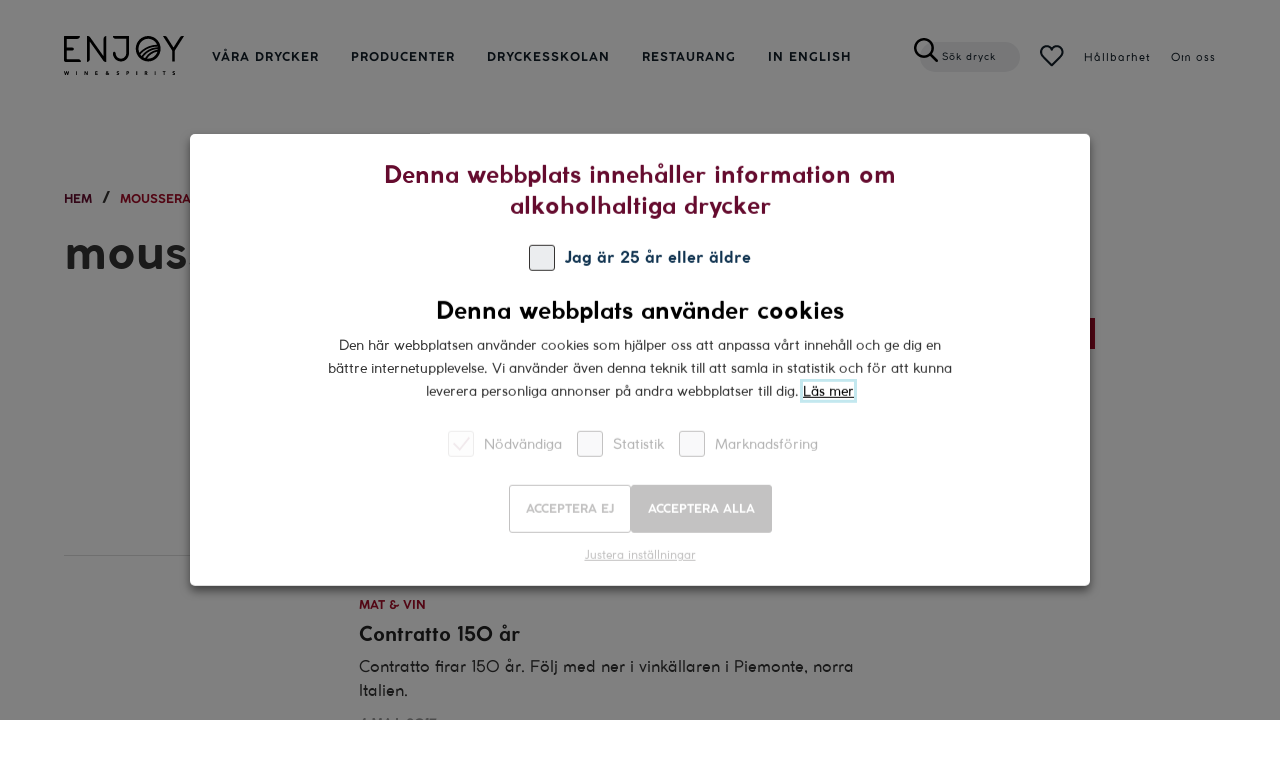

--- FILE ---
content_type: text/html; charset=UTF-8
request_url: https://www.enjoywine.se/nyhetsarkiv/etikett/mousserande/
body_size: 65041
content:

<!DOCTYPE html>
<html lang="sv-SE">
    <head>
        <meta charset="utf-8" />
        <meta name="author" content="Enjoy Wine &amp; Spirits" />
        <meta name="viewport" content="initial-scale=1,user-scalable=yes" />
        <meta name="HandheldFriendly" content="true" />
        <meta name="viewport" content="width=device-width, minimal-ui" />

        <link rel="preload" href="https://www.enjoywine.se/app/themes/dijoy-b2b/assets/fonts/Coco%20Gothic%20Bold.woff" as="font" type="font/woff" crossorigin>
        <link rel="preload" href="https://www.enjoywine.se/app/themes/dijoy-b2b/assets/fonts/Coco%20Gothic%20Bold%20Italic.woff" as="font" type="font/woff" crossorigin>
        <link rel="preload" href="https://www.enjoywine.se/app/themes/dijoy-b2b/assets/fonts/Coco%20Gothic%20Regular.woff" as="font" type="font/woff" crossorigin>

        <link rel="preconnect" href="https://www.google.com">
        <link rel="preconnect" href="https://adservice.google.com">
        <link rel="preconnect" href="https://www.google-analytics.com">
        <link rel="preconnect" href="https://connect.facebook.net">
        <link rel="preconnect" href="https://www.googleadservices.com">
        <link rel="preconnect" href="https://www.googletagmanager.com">
        <link rel="preconnect" href="https://www.facebook.com">

        <link rel="dns-prefetch" href="https://www.google.com">
        <link rel="dns-prefetch" href="https://adservice.google.com">
        <link rel="dns-prefetch" href="https://www.google-analytics.com">
        <link rel="dns-prefetch" href="https://connect.facebook.net">
        <link rel="dns-prefetch" href="https://www.googleadservices.com">
        <link rel="dns-prefetch" href="https://www.googletagmanager.com">
        <link rel="dns-prefetch" href="https://www.facebook.com">

        <!-- <script>
            // Define dataLayer and the gtag function.
            window.dataLayer = window.dataLayer || [];
            function gtag() {
                dataLayer.push(arguments);
            }

            // Default ad_storage to 'denied'.
            gtag('consent', 'default', {
                'ad_storage': 'denied',
                'analytics_storage': 'denied'
            });
        </script> -->
        <meta name='robots' content='noindex, follow' />
	<style>img:is([sizes="auto" i], [sizes^="auto," i]) { contain-intrinsic-size: 3000px 1500px }</style>
	
<!-- Google Tag Manager for WordPress by gtm4wp.com -->
<script data-cfasync="false" data-pagespeed-no-defer>
	var gtm4wp_datalayer_name = "dataLayer";
	var dataLayer = dataLayer || [];
</script>
<!-- End Google Tag Manager for WordPress by gtm4wp.com -->
	<!-- This site is optimized with the Yoast SEO plugin v25.2 - https://yoast.com/wordpress/plugins/seo/ -->
	<title>mousserande Archives - Enjoy Wine &amp; Spirits</title>
	<meta property="og:locale" content="sv_SE" />
	<meta property="og:type" content="article" />
	<meta property="og:title" content="mousserande Archives - Enjoy Wine &amp; Spirits" />
	<meta property="og:url" content="https://www.enjoywine.se/nyhetsarkiv/etikett/mousserande/" />
	<meta property="og:site_name" content="Enjoy Wine &amp; Spirits" />
	<meta name="twitter:card" content="summary_large_image" />
	<script type="application/ld+json" class="yoast-schema-graph">{"@context":"https://schema.org","@graph":[{"@type":"CollectionPage","@id":"https://www.enjoywine.se/nyhetsarkiv/etikett/mousserande/","url":"https://www.enjoywine.se/nyhetsarkiv/etikett/mousserande/","name":"mousserande Archives - Enjoy Wine &amp; Spirits","isPartOf":{"@id":"https://www.enjoywine.se/#website"},"primaryImageOfPage":{"@id":"https://www.enjoywine.se/nyhetsarkiv/etikett/mousserande/#primaryimage"},"image":{"@id":"https://www.enjoywine.se/nyhetsarkiv/etikett/mousserande/#primaryimage"},"thumbnailUrl":"https://www.enjoywine.se/app/uploads/2019/04/olia-gozha-1.jpg","breadcrumb":{"@id":"https://www.enjoywine.se/nyhetsarkiv/etikett/mousserande/#breadcrumb"},"inLanguage":"sv-SE"},{"@type":"ImageObject","inLanguage":"sv-SE","@id":"https://www.enjoywine.se/nyhetsarkiv/etikett/mousserande/#primaryimage","url":"https://www.enjoywine.se/app/uploads/2019/04/olia-gozha-1.jpg","contentUrl":"https://www.enjoywine.se/app/uploads/2019/04/olia-gozha-1.jpg","width":1424,"height":2144},{"@type":"BreadcrumbList","@id":"https://www.enjoywine.se/nyhetsarkiv/etikett/mousserande/#breadcrumb","itemListElement":[{"@type":"ListItem","position":1,"name":"Home","item":"https://www.enjoywine.se/"},{"@type":"ListItem","position":2,"name":"mousserande"}]},{"@type":"WebSite","@id":"https://www.enjoywine.se/#website","url":"https://www.enjoywine.se/","name":"Enjoy Wine and Spirits","description":"Enjoy Wine &amp; Spirits är en av Sveriges ledande vinimportörer","publisher":{"@id":"https://www.enjoywine.se/#organization"},"potentialAction":[{"@type":"SearchAction","target":{"@type":"EntryPoint","urlTemplate":"https://www.enjoywine.se/?s={search_term_string}"},"query-input":{"@type":"PropertyValueSpecification","valueRequired":true,"valueName":"search_term_string"}}],"inLanguage":"sv-SE"},{"@type":"Organization","@id":"https://www.enjoywine.se/#organization","name":"Enjoy Wine & Spirits","url":"https://www.enjoywine.se/","logo":{"@type":"ImageObject","inLanguage":"sv-SE","@id":"https://www.enjoywine.se/#/schema/logo/image/","url":"https://www.enjoywine.se/app/uploads/2019/04/Enjoy_red.jpg","contentUrl":"https://www.enjoywine.se/app/uploads/2019/04/Enjoy_red.jpg","width":2361,"height":748,"caption":"Enjoy Wine & Spirits"},"image":{"@id":"https://www.enjoywine.se/#/schema/logo/image/"},"sameAs":["https://www.facebook.com/enjoywine.se/?ref=aymt_homepage_panel&amp;amp;amp;amp;amp;amp;eid=ARB8LgtFG7jvx22MWSV63sxDR6tTTQT3b8Y4Wq4HbStIPxTr3GnwBy3wH-UfottP5Z13goXV5mhYkRxl","https://www.instagram.com/enjoywineandfriends/","https://www.linkedin.com/company/2207405/admin/","https://www.youtube.com/channel/UCu8GWl5j0kr7_6QG9XF0HSw?view_as=subscriber"]}]}</script>
	<!-- / Yoast SEO plugin. -->


<link rel="alternate" type="application/rss+xml" title="Enjoy Wine &amp; Spirits &raquo; flöde" href="https://www.enjoywine.se/feed/" />
<link rel="alternate" type="application/rss+xml" title="Enjoy Wine &amp; Spirits &raquo; kommentarsflöde" href="https://www.enjoywine.se/comments/feed/" />
<link rel="alternate" type="application/rss+xml" title="Flöde för Enjoy Wine &amp; Spirits &raquo; mousserande Etikett" href="https://www.enjoywine.se/nyhetsarkiv/etikett/mousserande/feed/" />
<script type="text/javascript">
/* <![CDATA[ */
window._wpemojiSettings = {"baseUrl":"https:\/\/s.w.org\/images\/core\/emoji\/15.1.0\/72x72\/","ext":".png","svgUrl":"https:\/\/s.w.org\/images\/core\/emoji\/15.1.0\/svg\/","svgExt":".svg","source":{"concatemoji":"https:\/\/www.enjoywine.se\/wp\/wp-includes\/js\/wp-emoji-release.min.js?ver=6.8.1"}};
/*! This file is auto-generated */
!function(i,n){var o,s,e;function c(e){try{var t={supportTests:e,timestamp:(new Date).valueOf()};sessionStorage.setItem(o,JSON.stringify(t))}catch(e){}}function p(e,t,n){e.clearRect(0,0,e.canvas.width,e.canvas.height),e.fillText(t,0,0);var t=new Uint32Array(e.getImageData(0,0,e.canvas.width,e.canvas.height).data),r=(e.clearRect(0,0,e.canvas.width,e.canvas.height),e.fillText(n,0,0),new Uint32Array(e.getImageData(0,0,e.canvas.width,e.canvas.height).data));return t.every(function(e,t){return e===r[t]})}function u(e,t,n){switch(t){case"flag":return n(e,"\ud83c\udff3\ufe0f\u200d\u26a7\ufe0f","\ud83c\udff3\ufe0f\u200b\u26a7\ufe0f")?!1:!n(e,"\ud83c\uddfa\ud83c\uddf3","\ud83c\uddfa\u200b\ud83c\uddf3")&&!n(e,"\ud83c\udff4\udb40\udc67\udb40\udc62\udb40\udc65\udb40\udc6e\udb40\udc67\udb40\udc7f","\ud83c\udff4\u200b\udb40\udc67\u200b\udb40\udc62\u200b\udb40\udc65\u200b\udb40\udc6e\u200b\udb40\udc67\u200b\udb40\udc7f");case"emoji":return!n(e,"\ud83d\udc26\u200d\ud83d\udd25","\ud83d\udc26\u200b\ud83d\udd25")}return!1}function f(e,t,n){var r="undefined"!=typeof WorkerGlobalScope&&self instanceof WorkerGlobalScope?new OffscreenCanvas(300,150):i.createElement("canvas"),a=r.getContext("2d",{willReadFrequently:!0}),o=(a.textBaseline="top",a.font="600 32px Arial",{});return e.forEach(function(e){o[e]=t(a,e,n)}),o}function t(e){var t=i.createElement("script");t.src=e,t.defer=!0,i.head.appendChild(t)}"undefined"!=typeof Promise&&(o="wpEmojiSettingsSupports",s=["flag","emoji"],n.supports={everything:!0,everythingExceptFlag:!0},e=new Promise(function(e){i.addEventListener("DOMContentLoaded",e,{once:!0})}),new Promise(function(t){var n=function(){try{var e=JSON.parse(sessionStorage.getItem(o));if("object"==typeof e&&"number"==typeof e.timestamp&&(new Date).valueOf()<e.timestamp+604800&&"object"==typeof e.supportTests)return e.supportTests}catch(e){}return null}();if(!n){if("undefined"!=typeof Worker&&"undefined"!=typeof OffscreenCanvas&&"undefined"!=typeof URL&&URL.createObjectURL&&"undefined"!=typeof Blob)try{var e="postMessage("+f.toString()+"("+[JSON.stringify(s),u.toString(),p.toString()].join(",")+"));",r=new Blob([e],{type:"text/javascript"}),a=new Worker(URL.createObjectURL(r),{name:"wpTestEmojiSupports"});return void(a.onmessage=function(e){c(n=e.data),a.terminate(),t(n)})}catch(e){}c(n=f(s,u,p))}t(n)}).then(function(e){for(var t in e)n.supports[t]=e[t],n.supports.everything=n.supports.everything&&n.supports[t],"flag"!==t&&(n.supports.everythingExceptFlag=n.supports.everythingExceptFlag&&n.supports[t]);n.supports.everythingExceptFlag=n.supports.everythingExceptFlag&&!n.supports.flag,n.DOMReady=!1,n.readyCallback=function(){n.DOMReady=!0}}).then(function(){return e}).then(function(){var e;n.supports.everything||(n.readyCallback(),(e=n.source||{}).concatemoji?t(e.concatemoji):e.wpemoji&&e.twemoji&&(t(e.twemoji),t(e.wpemoji)))}))}((window,document),window._wpemojiSettings);
/* ]]> */
</script>
<style id='wp-emoji-styles-inline-css' type='text/css'>

	img.wp-smiley, img.emoji {
		display: inline !important;
		border: none !important;
		box-shadow: none !important;
		height: 1em !important;
		width: 1em !important;
		margin: 0 0.07em !important;
		vertical-align: -0.1em !important;
		background: none !important;
		padding: 0 !important;
	}
</style>
<style id='classic-theme-styles-inline-css' type='text/css'>
/*! This file is auto-generated */
.wp-block-button__link{color:#fff;background-color:#32373c;border-radius:9999px;box-shadow:none;text-decoration:none;padding:calc(.667em + 2px) calc(1.333em + 2px);font-size:1.125em}.wp-block-file__button{background:#32373c;color:#fff;text-decoration:none}
</style>
<style id='elasticpress-related-posts-style-inline-css' type='text/css'>
.editor-styles-wrapper .wp-block-elasticpress-related-posts ul,.wp-block-elasticpress-related-posts ul{list-style-type:none;padding:0}.editor-styles-wrapper .wp-block-elasticpress-related-posts ul li a>div{display:inline}

</style>
<style id='global-styles-inline-css' type='text/css'>
:root{--wp--preset--aspect-ratio--square: 1;--wp--preset--aspect-ratio--4-3: 4/3;--wp--preset--aspect-ratio--3-4: 3/4;--wp--preset--aspect-ratio--3-2: 3/2;--wp--preset--aspect-ratio--2-3: 2/3;--wp--preset--aspect-ratio--16-9: 16/9;--wp--preset--aspect-ratio--9-16: 9/16;--wp--preset--color--black: #000000;--wp--preset--color--cyan-bluish-gray: #abb8c3;--wp--preset--color--white: #ffffff;--wp--preset--color--pale-pink: #f78da7;--wp--preset--color--vivid-red: #cf2e2e;--wp--preset--color--luminous-vivid-orange: #ff6900;--wp--preset--color--luminous-vivid-amber: #fcb900;--wp--preset--color--light-green-cyan: #7bdcb5;--wp--preset--color--vivid-green-cyan: #00d084;--wp--preset--color--pale-cyan-blue: #8ed1fc;--wp--preset--color--vivid-cyan-blue: #0693e3;--wp--preset--color--vivid-purple: #9b51e0;--wp--preset--gradient--vivid-cyan-blue-to-vivid-purple: linear-gradient(135deg,rgba(6,147,227,1) 0%,rgb(155,81,224) 100%);--wp--preset--gradient--light-green-cyan-to-vivid-green-cyan: linear-gradient(135deg,rgb(122,220,180) 0%,rgb(0,208,130) 100%);--wp--preset--gradient--luminous-vivid-amber-to-luminous-vivid-orange: linear-gradient(135deg,rgba(252,185,0,1) 0%,rgba(255,105,0,1) 100%);--wp--preset--gradient--luminous-vivid-orange-to-vivid-red: linear-gradient(135deg,rgba(255,105,0,1) 0%,rgb(207,46,46) 100%);--wp--preset--gradient--very-light-gray-to-cyan-bluish-gray: linear-gradient(135deg,rgb(238,238,238) 0%,rgb(169,184,195) 100%);--wp--preset--gradient--cool-to-warm-spectrum: linear-gradient(135deg,rgb(74,234,220) 0%,rgb(151,120,209) 20%,rgb(207,42,186) 40%,rgb(238,44,130) 60%,rgb(251,105,98) 80%,rgb(254,248,76) 100%);--wp--preset--gradient--blush-light-purple: linear-gradient(135deg,rgb(255,206,236) 0%,rgb(152,150,240) 100%);--wp--preset--gradient--blush-bordeaux: linear-gradient(135deg,rgb(254,205,165) 0%,rgb(254,45,45) 50%,rgb(107,0,62) 100%);--wp--preset--gradient--luminous-dusk: linear-gradient(135deg,rgb(255,203,112) 0%,rgb(199,81,192) 50%,rgb(65,88,208) 100%);--wp--preset--gradient--pale-ocean: linear-gradient(135deg,rgb(255,245,203) 0%,rgb(182,227,212) 50%,rgb(51,167,181) 100%);--wp--preset--gradient--electric-grass: linear-gradient(135deg,rgb(202,248,128) 0%,rgb(113,206,126) 100%);--wp--preset--gradient--midnight: linear-gradient(135deg,rgb(2,3,129) 0%,rgb(40,116,252) 100%);--wp--preset--font-size--small: 13px;--wp--preset--font-size--medium: 20px;--wp--preset--font-size--large: 36px;--wp--preset--font-size--x-large: 42px;--wp--preset--spacing--20: 0.44rem;--wp--preset--spacing--30: 0.67rem;--wp--preset--spacing--40: 1rem;--wp--preset--spacing--50: 1.5rem;--wp--preset--spacing--60: 2.25rem;--wp--preset--spacing--70: 3.38rem;--wp--preset--spacing--80: 5.06rem;--wp--preset--shadow--natural: 6px 6px 9px rgba(0, 0, 0, 0.2);--wp--preset--shadow--deep: 12px 12px 50px rgba(0, 0, 0, 0.4);--wp--preset--shadow--sharp: 6px 6px 0px rgba(0, 0, 0, 0.2);--wp--preset--shadow--outlined: 6px 6px 0px -3px rgba(255, 255, 255, 1), 6px 6px rgba(0, 0, 0, 1);--wp--preset--shadow--crisp: 6px 6px 0px rgba(0, 0, 0, 1);}:where(.is-layout-flex){gap: 0.5em;}:where(.is-layout-grid){gap: 0.5em;}body .is-layout-flex{display: flex;}.is-layout-flex{flex-wrap: wrap;align-items: center;}.is-layout-flex > :is(*, div){margin: 0;}body .is-layout-grid{display: grid;}.is-layout-grid > :is(*, div){margin: 0;}:where(.wp-block-columns.is-layout-flex){gap: 2em;}:where(.wp-block-columns.is-layout-grid){gap: 2em;}:where(.wp-block-post-template.is-layout-flex){gap: 1.25em;}:where(.wp-block-post-template.is-layout-grid){gap: 1.25em;}.has-black-color{color: var(--wp--preset--color--black) !important;}.has-cyan-bluish-gray-color{color: var(--wp--preset--color--cyan-bluish-gray) !important;}.has-white-color{color: var(--wp--preset--color--white) !important;}.has-pale-pink-color{color: var(--wp--preset--color--pale-pink) !important;}.has-vivid-red-color{color: var(--wp--preset--color--vivid-red) !important;}.has-luminous-vivid-orange-color{color: var(--wp--preset--color--luminous-vivid-orange) !important;}.has-luminous-vivid-amber-color{color: var(--wp--preset--color--luminous-vivid-amber) !important;}.has-light-green-cyan-color{color: var(--wp--preset--color--light-green-cyan) !important;}.has-vivid-green-cyan-color{color: var(--wp--preset--color--vivid-green-cyan) !important;}.has-pale-cyan-blue-color{color: var(--wp--preset--color--pale-cyan-blue) !important;}.has-vivid-cyan-blue-color{color: var(--wp--preset--color--vivid-cyan-blue) !important;}.has-vivid-purple-color{color: var(--wp--preset--color--vivid-purple) !important;}.has-black-background-color{background-color: var(--wp--preset--color--black) !important;}.has-cyan-bluish-gray-background-color{background-color: var(--wp--preset--color--cyan-bluish-gray) !important;}.has-white-background-color{background-color: var(--wp--preset--color--white) !important;}.has-pale-pink-background-color{background-color: var(--wp--preset--color--pale-pink) !important;}.has-vivid-red-background-color{background-color: var(--wp--preset--color--vivid-red) !important;}.has-luminous-vivid-orange-background-color{background-color: var(--wp--preset--color--luminous-vivid-orange) !important;}.has-luminous-vivid-amber-background-color{background-color: var(--wp--preset--color--luminous-vivid-amber) !important;}.has-light-green-cyan-background-color{background-color: var(--wp--preset--color--light-green-cyan) !important;}.has-vivid-green-cyan-background-color{background-color: var(--wp--preset--color--vivid-green-cyan) !important;}.has-pale-cyan-blue-background-color{background-color: var(--wp--preset--color--pale-cyan-blue) !important;}.has-vivid-cyan-blue-background-color{background-color: var(--wp--preset--color--vivid-cyan-blue) !important;}.has-vivid-purple-background-color{background-color: var(--wp--preset--color--vivid-purple) !important;}.has-black-border-color{border-color: var(--wp--preset--color--black) !important;}.has-cyan-bluish-gray-border-color{border-color: var(--wp--preset--color--cyan-bluish-gray) !important;}.has-white-border-color{border-color: var(--wp--preset--color--white) !important;}.has-pale-pink-border-color{border-color: var(--wp--preset--color--pale-pink) !important;}.has-vivid-red-border-color{border-color: var(--wp--preset--color--vivid-red) !important;}.has-luminous-vivid-orange-border-color{border-color: var(--wp--preset--color--luminous-vivid-orange) !important;}.has-luminous-vivid-amber-border-color{border-color: var(--wp--preset--color--luminous-vivid-amber) !important;}.has-light-green-cyan-border-color{border-color: var(--wp--preset--color--light-green-cyan) !important;}.has-vivid-green-cyan-border-color{border-color: var(--wp--preset--color--vivid-green-cyan) !important;}.has-pale-cyan-blue-border-color{border-color: var(--wp--preset--color--pale-cyan-blue) !important;}.has-vivid-cyan-blue-border-color{border-color: var(--wp--preset--color--vivid-cyan-blue) !important;}.has-vivid-purple-border-color{border-color: var(--wp--preset--color--vivid-purple) !important;}.has-vivid-cyan-blue-to-vivid-purple-gradient-background{background: var(--wp--preset--gradient--vivid-cyan-blue-to-vivid-purple) !important;}.has-light-green-cyan-to-vivid-green-cyan-gradient-background{background: var(--wp--preset--gradient--light-green-cyan-to-vivid-green-cyan) !important;}.has-luminous-vivid-amber-to-luminous-vivid-orange-gradient-background{background: var(--wp--preset--gradient--luminous-vivid-amber-to-luminous-vivid-orange) !important;}.has-luminous-vivid-orange-to-vivid-red-gradient-background{background: var(--wp--preset--gradient--luminous-vivid-orange-to-vivid-red) !important;}.has-very-light-gray-to-cyan-bluish-gray-gradient-background{background: var(--wp--preset--gradient--very-light-gray-to-cyan-bluish-gray) !important;}.has-cool-to-warm-spectrum-gradient-background{background: var(--wp--preset--gradient--cool-to-warm-spectrum) !important;}.has-blush-light-purple-gradient-background{background: var(--wp--preset--gradient--blush-light-purple) !important;}.has-blush-bordeaux-gradient-background{background: var(--wp--preset--gradient--blush-bordeaux) !important;}.has-luminous-dusk-gradient-background{background: var(--wp--preset--gradient--luminous-dusk) !important;}.has-pale-ocean-gradient-background{background: var(--wp--preset--gradient--pale-ocean) !important;}.has-electric-grass-gradient-background{background: var(--wp--preset--gradient--electric-grass) !important;}.has-midnight-gradient-background{background: var(--wp--preset--gradient--midnight) !important;}.has-small-font-size{font-size: var(--wp--preset--font-size--small) !important;}.has-medium-font-size{font-size: var(--wp--preset--font-size--medium) !important;}.has-large-font-size{font-size: var(--wp--preset--font-size--large) !important;}.has-x-large-font-size{font-size: var(--wp--preset--font-size--x-large) !important;}
:where(.wp-block-post-template.is-layout-flex){gap: 1.25em;}:where(.wp-block-post-template.is-layout-grid){gap: 1.25em;}
:where(.wp-block-columns.is-layout-flex){gap: 2em;}:where(.wp-block-columns.is-layout-grid){gap: 2em;}
:root :where(.wp-block-pullquote){font-size: 1.5em;line-height: 1.6;}
</style>
<link rel='stylesheet' id='contact-form-7-css' href='https://www.enjoywine.se/app/plugins/contact-form-7/includes/css/styles.css?ver=6.0.6' type='text/css' media='all' />
<link rel='stylesheet' id='print-css' href='https://www.enjoywine.se/app/themes/dijoy-b2b/assets/css/print.css?ver=b0b7d0f12ab6aa0b49533002155929e7' type='text/css' media='print' />
<link rel='stylesheet' id='index-css' href='https://www.enjoywine.se/app/themes/dijoy-b2b/dist/css/index.css?ver=b0b7d0f12ab6aa0b49533002155929e7' type='text/css' media='all' />
<link rel='stylesheet' id='cookie-law-info-css' href='https://www.enjoywine.se/app/plugins/webtoffee-gdpr-cookie-consent/public/css/cookie-law-info-public.css?ver=2.6.5' type='text/css' media='all' />
<link rel='stylesheet' id='cookie-law-info-gdpr-css' href='https://www.enjoywine.se/app/plugins/webtoffee-gdpr-cookie-consent/public/css/cookie-law-info-gdpr.css?ver=2.6.5' type='text/css' media='all' />
<style id='cookie-law-info-gdpr-inline-css' type='text/css'>
.cli-modal-content, .cli-tab-content { background-color: #ffffff; }.cli-privacy-content-text, .cli-modal .cli-modal-dialog, .cli-tab-container p, a.cli-privacy-readmore { color: #000000; }.cli-tab-header { background-color: #f2f2f2; }.cli-tab-header, .cli-tab-header a.cli-nav-link,span.cli-necessary-caption,.cli-switch .cli-slider:after { color: #000000; }.cli-switch .cli-slider:before { background-color: #ffffff; }.cli-switch input:checked + .cli-slider:before { background-color: #ffffff; }.cli-switch .cli-slider { background-color: #e3e1e8; }.cli-switch input:checked + .cli-slider { background-color: #28a745; }.cli-modal-close svg { fill: #000000; }.cli-tab-footer .wt-cli-privacy-accept-all-btn { background-color: #00acad; color: #ffffff}.cli-tab-footer .wt-cli-privacy-accept-btn { background-color: #00acad; color: #ffffff}.cli-tab-header a:before{ border-right: 1px solid #000000; border-bottom: 1px solid #000000; }
</style>
<link rel='stylesheet' id='elasticpress-facets-css' href='https://www.enjoywine.se/app/plugins/elasticpress/dist/css/facets-styles.css?ver=5797fb4036fc4007a87a' type='text/css' media='all' />
<script type="text/javascript" src="https://www.enjoywine.se/app/themes/dijoy-b2b/dist/js/index.js?ver=b0b7d0f12ab6aa0b49533002155929e7" id="app-js"></script>
<script type="text/javascript" id="jquery-core-js-extra">
/* <![CDATA[ */
var zetaConfig = {"newsletterPopup":{"active":true,"visitsRequired":1,"dayInterval":30,"scrollDepthRequired":50,"ignoreOnRecipePages":null},"cookieConsent":{"rejectTimedeltaDays":7}};
/* ]]> */
</script>
<script type="text/javascript" src="https://www.enjoywine.se/wp/wp-includes/js/jquery/jquery.min.js?ver=3.7.1" id="jquery-core-js"></script>
<script type="text/javascript" src="https://www.enjoywine.se/wp/wp-includes/js/jquery/jquery-migrate.min.js?ver=3.4.1" id="jquery-migrate-js"></script>
<script type="text/javascript" id="react-parent-js-extra">
/* <![CDATA[ */
var __frojd = {"restaurantOrderNonce":"0be052d95c","defaultOrderEmail":"order@enjoywine.se"};
var oaWpConfiguration = {"sitePath":"https:\/\/www.enjoywine.se","themePath":"https:\/\/www.enjoywine.se\/app\/themes\/enjoy-b2b","autocompleteData":"{\"posts\":{\"post\":[],\"page\":{\"Barrels and Drums \u2013 alcohol free wines\":[19997],\"Comic Strip\":[19967],\"Hidden Rock\":[19965],\"Barrels and Drums\":[19963],\"Thr3 Monkeys cider\":[19961],\"Thr3 Monkeys wines\":[19957],\"This is Real World Wines\":[19912],\"Konsument-startsidan\":[15765],\"F\\u00f6retag-startsidan\":[15763],\"Cookies\":[10402],\"Produktkatalog\":[8632],\"Kom och tr\\u00e4ffa oss!\":[8538],\"Klimatkompensation\":[8527],\"Samarbetspartners\":[7326],\"Ekologiska fotavtryck\":[7284],\"Ekologiskt sortiment\":[7282],\"Transport\":[7280],\"Bottled with care\":[7278],\"Aff\\u00e4rsomr\\u00e5den\":[7270],\"Jobb och anst\\u00e4llning\":[6851],\"Vi som jobbar h\\u00e4r\":[6455],\"Real World Wines\":[5685],\"V\\u00e5ra sajter\":[5683],\"Om oss\":[5650],\"Sortiment\":[5634],\"H\\u00e5llbarhet\":[5632],\"Press\":[5630],\"Kontakt\":[5600],\"Producenter\":[5548],\"Enjoy Wine & Spirits \u2013 en av Sveriges ledande vinimport\\u00f6rer\":[750]},\"oa_recipe\":{\"Pasta Spaghetti med blandad skogssvamp och pecorino\":[11990],\"Spaghetti all\u2019Aragosta (hummer)\":[11741],\"Rostad pumpasoppa\":[19292],\"Tagliatelle med svamp och tryffel\":[19295],\"Club steak med sparrisbroccoli och cannellinipur\\u00e9\":[19297],\"Bulgursallad med grillad kyckling, nektarin och dillyoghurt\":[18774],\"Grillade r\\u00e4kor med r\\u00f6d coleslaw\":[18771],\"Endive med sill, \\u00e4ggr\\u00f6ra och inlagd r\\u00f6dl\\u00f6k\":[18768],\"H\\u00f6grevsbolognese med Mezze Maniche\":[18570],\"Grillad entrec\\u00f4te med kr\\u00e4mig dressing p\\u00e5 rostad vitl\\u00f6k\":[18567],\"Hel grillad kyckling med f\\u00e4rska \\u00f6rter\":[18476],\"Olivpanerad torsk med blomk\\u00e5lspur\\u00e9\":[11815],\"Grillad kotlettrad med sardeller, vitl\\u00f6k och citron\":[11801],\"Flankstek med ramsl\\u00f6kspesto, kik\\u00e4rter och fetaostr\\u00f6ra\":[17994],\"Rostad spetsk\\u00e5l, morotspur\\u00e9, solrosfr\\u00f6n och salvia\":[17991],\"Ros\\u00e9sallad med kr\\u00e4ftr\\u00f6ra\":[17988],\"Sparris med pocherat \\u00e4gg, l\\u00f6jrom och cr\\u00e8me fraiche\":[17985],\"Ryggbiff med jord\\u00e4rtskockspur\\u00e9\":[11696],\"Boeuf bourguignon\":[11700],\"Pasta all\\u2019Arrabbiata\":[11703],\"Lakritspavlova med lemoncurd och b\\u00e4r\":[11711],\"Tournedos Rossini\":[11714],\"Renkalv med morotspur\\u00e9 och skys\\u00e5s\":[11720],\"K\\u00f6ttbullar med potatismos, pressgurka och lingon\":[11722],\"Tagliata p\\u00e5 hjort- eller oxfil\\u00e9 med gr\\u00f6n polentakaka och svamp\":[11724],\"Klassisk kalops\":[11732],\"Vildsvinsgryta med svamp\":[11735],\"Biff Rydberg\":[11738],\"Orecchiette med svamp, pancetta, gr\\u00f6na b\\u00f6nor och hasseln\\u00f6tsstr\\u00f6ssel\":[11740],\"Risotto di zucca, funghi trifolati e tartufo\":[11746],\"Soppa med trattkantarell\":[11747],\"Spenat- och ricottafylld tortellini med tellicherrykorv, brysselk\\u00e5l och parmesan\":[11756],\"F\\u00e4rska b\\u00e4r marinerade i ros\\u00e9balsamvin\\u00e4ger med mascarponekr\\u00e4m\":[11757],\"Pappardelle med ragu p\\u00e5 svensk rapsgris\":[11758],\"Steak Salad\":[11762],\"Laxburgare\":[11766],\"Wienerschnitzel med \\u00f6sterrikisk potatissallad\":[11770],\"Surstr\\u00f6mmingskl\\u00e4mma\":[11773],\"Aioli\":[11774],\"Parmesanostpaj\":[11778],\"Grillad rotselleri med citron-gr\\u00e4ddfil och svensk sommarpesto\":[11781],\"Portobello-pizza  med ch\\u00e8vre, pesto, ruccola och k\\u00f6rsb\\u00e4rstomater\":[11786],\"Rostad blomk\\u00e5lssoppa med tryffelolja\":[11791],\"Kycklingspett med b\\u00f6nratatouille och mozzarella\":[11795],\"Pasta Tagliatelle Mezzanelle med vit och gr\\u00f6n sparris\":[11796],\"R\\u00e5raka p\\u00e5 rotselleri med laxtartar\":[11803],\"R\\u00f6dvinsglacerat lammrack med ugnsbakade gr\\u00f6nsaker\":[11807],\"Lammstek med klassisk potatisgrat\\u00e4ng\":[11808],\"Mezze Maniche med bolognese av h\\u00f6grev\":[11811],\"Fiskburgare med \\u00e4rtstomp och lyxiga campingchips\":[11816],\"Bohusl\\u00e4nsk Surf and Turf-burgare\":[11822],\"Gotl\\u00e4ndsk lammburgare\":[11825],\"S\\u00f6rml\\u00e4ndsk vildsvinsburgare\":[11826],\"J\\u00e4mtl\\u00e4ndsk bj\\u00f6rnburgare\":[11827],\"Lammf\\u00e4rsbiffar med b\\u00f6nor och olivcr\\u00e8me\":[11861],\"Thai r\\u00f6d curry med r\\u00e4kor\":[12106],\"Caesarsallad med pilgrimsmusslor och scampi\":[12109],\"Makrill med citron och f\\u00e4nk\\u00e5l\":[12110],\"Turr\\u00f3n \u2013 Spansk nougat\":[12111],\"Ananasgranit\\u00e9 med ros\\u00e9peppar och saltrostad mandel\":[12115],\"Ch\\u00e8vre- och l\\u00f6kmarmeladsfyllt filodegsknyte\":[12120],\"Krabbsallad med Karljohansvamp och mandelpotatis\":[12124],\"Zucchinisoppa med olivpizza\":[12125],\"Pappardelle med salsiccia och b\\u00f6nor\":[12127],\"Tomat- och mozzarellasallad\":[11881],\"F\\u00e4rsk b\\u00f6nsallad med k\\u00f6rsb\\u00e4rstomater och sardelldressing\":[11882],\"Liten r\\u00e5biff med kapris och vaktel\\u00e4gg\":[11887],\"Zabaionegratinerade f\\u00e4rska b\\u00e4r\":[11888],\"Tiramisu\":[11891],\"Taleggiofylld kyckling med parmaskinka och pasta pesto\":[11895],\"Pasta Vongole\":[11896],\"Carpaccio classico\":[11903],\"Parmaskinka, fylld med citron- och rucolacr\\u00e8me\":[11902],\"Fritto misto mare con maionese verde\":[11906],\"Spaghetti alla puttanesca\":[11911],\"Snabba grytan med Salsicciakorv\":[11913],\"Vita b\\u00f6nor med basilika och tomat\":[11916],\"Bruschetta med b\\u00f6nsallad\":[11917],\"Bruschetta med tomater\":[11920],\"Choklad- och myntaglass med apelsinmarinerade jordgubbar\":[11930],\"Grillade gr\\u00f6nsaker i paket\":[11943],\"Italiensk p\\u00e5skpaj (Torta Pasqualina)\":[11947],\"Lamml\\u00e4gg i Barolo\":[11956],\"Kokt kalvk\\u00f6tt med gr\\u00f6n s\\u00e5s\":[11962],\"Ripa med bl\\u00e5b\\u00e4rss\\u00e5s och sockerbrynt brysselk\\u00e5l\":[11968],\"Sparrissoppa med Rotari\":[11970],\"Kron\\u00e4rtskockscanelloni med parmaskinka och vitl\\u00f6ksbrynta champinjoner\":[11973],\"Ljummen mandelkaka med hallon och vaniljmascarpone\":[11975],\"Bakade tomater med pecorino\":[11978],\"Fikonpaj med getost och honung\":[11983],\"Aprikos- och pinjen\\u00f6tschutney\":[11985],\"Chipotlesm\\u00f6r\":[11989],\"Pistageglass med mandelbr\\u00e4ck\":[11991],\"Pizza med p\\u00e4ron och gorgonzola\":[11998],\"Pizza al Mare\":[11999],\"Pizza Bresaola\":[12002],\"Pizza Napoletana\":[12005],\"Vaniljglass med kaffeflarn\":[12008],\"Pizza Prosciutto\":[12014],\"Tomats\\u00e5s\":[12016],\"Pizzadeg f\\u00f6r 6 stora pizzor\":[12019],\"Fikon i Vin Santo med mandelgr\\u00e4dde\":[12020],\"G\\u00f6s med \\u00f6rtt\\u00e4cke i vitt vin\":[12028],\"Svamprisotto med coppachips\":[12029],\"Semifreddo di Arabica\":[12030],\"Apelsinkr\\u00e4m med syltade kumquats\":[12031],\"Caponata\":[12038],\"Involtini di vegetario\":[12044],\"Gorgonzolagratinerade havskr\\u00e4ftor\":[12043],\"Hummercaesarsallad\":[12045],\"Carpaccio p\\u00e5 r\\u00f6kt tonfisk med lime och parmesan\":[12048],\"Zabaionparfait med rostad cocos och r\\u00e5r\\u00f6rda b\\u00e4r\":[12052],\"Ugnsbakad fisk med vitl\\u00f6k och musslor\":[12059],\"Vitello tonnato\":[12058],\"Minestrone \\u00e0 la Milanese\":[12060],\"Ostron med het tomats\\u00e5s\":[12061],\"Osso Buco alla milanese\":[12064],\"Crostini\":[12073],\"Sm\\u00f6rdegsstj\\u00e4rnor med oliviade och G\\u00e5slever i brioche med r\\u00f6dvinskokt fikon\":[12075],\"Varm chokladfondant med myntas\\u00e5s\":[12076],\"Bj\\u00f6rnb\\u00e4rsmarinerad vaktel med grillad Polenta\":[12078],\"Kron\\u00e4rtskocksfrittata\":[12084],\"Grillad Marulk med kron\\u00e4rtskocka och dragoncitronett\":[12088],\"Citron- och rosmarinfylld kyckling med rostade svartr\\u00f6tter, ugnsbakade tomater och gremolata\":[12090],\"Vitl\\u00f6k- och chilifr\\u00e4sta havskr\\u00e4ftor med f\\u00e4rsk taglierini\":[12089],\"Parmesan- och prosciuttofyllda kalvrullader med balsamicobr\\u00e4sserade tomater och marsalareduktion\":[12093],\"Apelsinzabaione\":[12095],\"Vit chokladbavaroise med passionsfruktsgel\\u00e9\":[12103]},\"oa_product\":{\"Bresaola\":[12007],\"Cannellinib\\u00f6nor\":[11873],\"Cr\\u00e8me av gr\\u00f6na oliver\":[11877],\"R\\u00f6dvinsvin\\u00e4ger\":[11923],\"Vitvinsvin\\u00e4ger\":[11953],\"Balsamvin\\u00e4ger Sigillo Blu\":[11921],\"Kidneyb\\u00f6nor\":[11938],\"Stora vita b\\u00f6nor\":[11922],\"Extra jungfruolivolja Classico\":[11864]},\"oa_wine\":{\"Tr3 Apor Friskt ros\\u00e9vin med fruktig smak\":[20726],\"Becker Family Pinot Noir\":[20431,10681],\"Radikon Slatnik\":[20433,10663],\"Cigliuti Dolcetto d\u2019Alba\":[20432],\"Paolo Scavino  Sorriso Langhe Bianco\":[20423],\"Stemmari Pinot Noir\":[20406],\"Stemmari Pinot Grigio\":[20405],\"Christian Drouin Pays d\u2019Auge Mill\\u00e9simes 1979\":[20322],\"Christian Drouin Pays d\u2019Auge Mill\\u00e9simes 1999\":[20323],\"Christian Drouin Mill\\u00e9simes 1969\":[20321],\"Champagne Cuperly Grande Reserve Brut Grand Cru\":[20326],\"Christmann Idig GG 2017\":[20320],\"Casal di Serra Verdicchio Vecchie Vigne\":[20329],\"Limoncello Biologico  Gran Gourmet\":[20328],\"Patriale Rosato Organic\":[20258],\"Patriale Bianco Organic\":[20259],\"Patriale Rosso Organic\":[20260],\"Delaire Graff Coastal Cuv\\u00e9e Sauvignon Blanc\":[20196],\"Grand Cru Brut Mill\\u00e9sim\\u00e9 Blanc de Noirs\":[20098],\"Jurtschitsch Gr\\u00fcner Veltliner Ried Dechant\":[20099],\"Pet Nat Vol 4\":[20020],\"San Fereolo Dogliani Superiore\":[19991],\"Juliusspital W\\u00fcrzburger Stein Silvaner Trocken Grosses Gew\\u00e4chs\":[19903],\"Juliusspital W\\u00fcrzburger Stein Silvaner Trocken Erste Lage\":[19902],\"Rolling Hills Cabernet Sauvignon Shiraz\":[19701],\"Rolling Hills Sauvignon Blanc\":[19700],\"De Martino Alto de Piedras Carmen\\u00e8re\":[19702],\"Noble Vines 337\":[19705,19704],\"Graham Beck Brut Blanc de Blancs 2014\":[19703],\"Contratto Millesimato Pas Dos\\u00e9\":[19688],\"Jurtschitsch Gr\\u00fcner Veltliner K\\u00e4ferberg\":[19656],\"Pet Nat Vol. 2\":[19647],\"La Spinetta Barolo Camp\\u00e8\":[19573,19196],\"La Spinetta Barbaresco Starderi\":[19572],\"La Spinetta Barbaresco Gallina\":[19570],\"La Spinetta Barbaresco Valeirano\":[19574],\"Paolo Scavino Barolo Bric d\\u00ebl Fiasc\":[19576,19195],\"La Spinetta Barolo Garretti\":[19575],\"Cigliuti Barbera d\u2019Alba Vigna Serraboella\":[19578],\"La Spinetta Barbaresco Bordini\":[19577],\"Lone Birch Syrah\":[19561],\"Lone Birch Cabernet Sauvignon\":[19558],\"The Game Reserve Chenin Blanc\":[19557],\"Villa al Cortile Brunello di Montalcino Riserva\":[19560],\"Villa al Cortile Brunello di Montalcino\":[19559],\"Baron de Ley Siete Vi\\u00f1as Reserva\":[19540],\"Baron de Ley Varietal Garnacha\":[19539],\"Le Grand Vallon Condrieu\":[19542],\"Les Contours de Deponcins\":[19541],\"Torre Mora Scalunera Etna Rosso\":[19544],\"Torre Mora Scalunera Etna Bianco\":[19545],\"Torre Mora Cauru Etna Rosso\":[19543],\"Cognac Dobb\\u00e9 Christmas XO\":[19546],\"Kings Ridge Riesling\":[19524],\"Underwood Ros\\u00e9 Wine\":[19527],\"Stonebarn Old Vine Zinfandel\":[19528],\"Underwood The Bubbles\":[19526],\"Stonebarn Chardonnay\":[19525],\"Walcher Grappa Gew\\u00fcrztraminer\":[19492],\"Noble Vines 242 Sauvignon Blanc\":[19491],\"Podere Montepulciano d\u2019Abruzzo\":[19498],\"Fontanafredda Gavi DOC\":[19496],\"Vellodoro Terre di Chieti Pecorino IGT\":[19495],\"Piccini Bianco Toscana\":[19494],\"Mezzacorona Rosato Dolomiti IGT\":[19497],\"Mezzacorona Merlot\":[19499],\"Piccini Prosecco Extra Dry\":[19502],\"Fontanafredda Langhe Nebbiolo\":[19501],\"Perrin C\\u00f4tes du Rh\\u00f4ne Nature\":[19500],\"Rotari Flavio Riserva\":[19503],\"Paolo Scavino Vino Rosso\":[19472],\"Montipagano Montepulciano d\u2019Abruzzo\":[19476],\"Paolo Scavino Langhe Nebbiolo\":[19473,11021],\"Montipagano Trebbiano d\u2019Abruzzo\":[19477],\"Baron de Ley Club Privado\":[19474],\"Costa Negroamaro\":[19478],\"Costa Chardonnay\":[19475],\"Spreitzer Riesling 101\":[19481],\"Piccini Rosso  Toscana\":[19479],\"Mezzacorona Chardonnay\":[19480],\"Villa Bianchi Verdicchio Classico\":[19482],\"Ugo Lequio Barbaresco Gallina\":[19469],\"Grauburgunder Kalkmergel\":[19470],\"Fontanafredda Hundred Sixty Brut\":[19449],\"Baron de Ley Gran Reserva\":[19424],\"Yann Chave Hermitage\":[19426],\"Fontanafredda Barolo Riserva\":[19425],\"Sangaetano Primitivo di Manduria\":[19382],\"Blason Cr\\u00e9mant de Bourgogne Brut\":[19386],\"Ch\\u00e2teau de Chamirey Mercurey Blanc\":[19385],\"Perrin Gigondas La Gille\":[19384],\"Ch\\u00e2teau de Chamirey Mercurey Rouge\":[19383],\"Perrin C\\u00f4tes du Rh\\u00f4ne R\\u00e9serve Blanc\":[19204],\"Raimonda Barbera d\u2019Alba DOCG\":[19205],\"Pradalupo Roero Arneis DOCG\":[19206],\"Klabjan Refosk\":[19207],\"Noble Vines 337 Cabernet Sauvignon\":[19208],\"High Altitude Chardonnay Viognier\":[19211],\"High Altitude Malbec Syrah\":[19212],\"Wakefield Chardonnay\":[19215],\"De Martino Estate Carmenere\":[19221],\"De Martino Estate Sauvignon Blanc\":[19223],\"Noble Vines The One\":[19226],\"Mezza di Mezzacorona\":[19224],\"Piccini Chianti Riserva Collezione Oro\":[19227],\"Famille Perrin C\\u00f4tes du Rh\\u00f4ne R\\u00e9serve Rouge\":[19231],\"Misty Cove Organic Sauvignon Blanc\":[19232],\"Gnarly Head Chardonnay\":[19236],\"Gunderloch Nierstein Riesling trocken\":[19237],\"Gunderloch Riesling trocken\":[19240],\"Gnarly Head Petite Sirah\":[19238],\"Musella Valpolicella Superiore Ripasso\":[19239],\"Castro Valdes\":[19241],\"Wakefield Shiraz\":[19242],\"Rotari Cuv\\u00e9e 28 Brut\":[19246,11530],\"Nicolas Feuillatte R\\u00e9serve Exclusive Brut\":[19249,11538,11540,11544],\"Nicolas Feuillatte R\\u00e9serve Exclusive Ros\\u00e9\":[19247],\"Rotari Blanc de Blancs Extra Brut\":[19248],\"Casal di Serra Verdicchio Classico Superiore\":[19250],\"Plenio Verdicchio Classico Riserva\":[19254],\"Tajano Rosso Piceno\":[19256],\"Baron de Ley Blanco\":[19257],\"1884 The Presidents Blend 2014\":[19259],\"Baron de Ley Tres Vi\\u00f1as Blanco Reserva\":[19258,19200],\"Fontanafredda Barbaresco\":[19260],\"Misty Cove Pinot Noir\":[19262],\"Nicolas Feuillatte Mill\\u00e9sim\\u00e9 Blanc de Blancs\":[19203],\"Cigliuti Barbaresco Serraboella\":[19199,10837,10839],\"Biostilla Organic Premium Gin\":[19153,19151],\"Domaine S\\u00e9rame Syrah\":[19115],\"Castro Brey dis Tinto\":[19116],\"Zanotto Rude\":[19066],\"Zanotto Col Fondo\":[19069],\"Je suis \\u00e0 boire!\":[19071],\"On l\u2019Appelle N\\u00e9grette\":[19072],\"Tement Gelber Muskateller Steirische Klassik\":[19079],\"Domaine S\\u00e9rame Viognier\":[19077],\"Fontanafredda Alta Langa \u201cBolla Ciao\u201d\":[19081],\"Perrin Beaucastel Roussanne Vieille Vignes 2016\":[19086],\"Hommage A Jacques Perrin Ch\\u00e2teau Beaucastel\":[19080],\"Fontanafredda Langhe Chardonnay\":[19041],\"\\u010cotar Malvazija\":[19042],\"\\u010cotar Merlot\":[19046],\"Paraschos OrangeOne\":[19044],\"Becker \u201cPetit Ros\\u00e9\u201d\":[19050],\"Solerose Langhe Rosato\":[19047],\"Baladin Nazionale\":[19043],\"Calvet Chablis\":[19052],\"Gut Hermannsberg Grosses Gew\\u00e4chs \u201cKupfergrube\u201d\":[19053],\"Becker Family Pinot Noir Magnum\":[19055],\"Gut Hermannsberg Blanc de Blancs Brut\":[18997],\"Coudoulet de Beaucastel C\\u00f4tes du Rh\\u00f4ne\":[19000],\"Breton Bourgueil Trinch!\":[19001],\"Calvet Varietals Merlot\":[18999,11347],\"Calvet Varietals Sauvignon\":[19002,11344],\"Calvet Muscadet S\\u00e8vre-et-Maine Sur Lie\":[19003],\"Calvet Minervois\":[19004],\"La Spinetta Bricco Quaglia Moscato d\u2019Asti\":[19006],\"Segura Viudas Brut Reserva\":[19005,11234],\"Gunderloch Pettenthal Riesling Grosses Gew\\u00e4chs\":[18978],\"Cerasuolo d\u2019Abruzzo Anfora\":[18951],\"Ch\\u00e2teau de Beaucastel Blanc\":[18953],\"La Spinetta Toscana Vermentino\":[18955],\"La Spinetta Casanova Chianti Riserva\":[18956],\"Paolo Scavino Barolo\":[18914,10639,11404],\"Underwood Pinot Gris\":[18916,11417],\"Tr3 Apor \\u00e4ppelcider med ofiltrerad must\":[18915],\"Scavino Barolo Cannubi 2006\":[18801],\"Cognac Bossard VS\":[18800],\"Castillo Manzano\\u00ae\":[18751],\"La Spinetta Ca\u2019 di Pian Barbera d\u2019Asti\":[18755],\"Champagne Cuperly Grand Cru Blanc de Noirs\":[18756],\"Delaire Graff Chenin Blanc Swartland R\\u00e9serve\":[18758],\"San Fereolo Dogliani\":[18757],\"Feudo Arancio Nero d\u2019Avola\":[18760],\"Feudo Arancio Grillo\":[18759],\"Jurtschitsch Ros\\u00e9 vom Zweigelt\":[18743],\"Barrels and Drums Ginger Beer\":[18734],\"Tr3 Apor Bubbel Hallon och Persika\":[18733],\"3 Finger Jack Old Vine Zinfandel\":[18729],\"Ch\\u00e2teau de Beaucastel\":[18592,10943],\"Oestricher Rosengarten Riesling GG trocken\":[18595],\"Juliusspital Stein Silvaner GG\":[18593],\"Altenbanberg Rotenberg Riesling GG trocken\":[18594],\"Christian Drouin Pays d\u2019Auge Mill\\u00e9simes 1998\":[18502],\"Ruida Domo Tempranillo\":[18504],\"Ruida Domo Ros\\u00e9\":[18503],\"Ruida Domo Airen\":[18507],\"Gr\\u00fcnh\\u00e4user Abtsberg Riesling Kabinett Trocken\":[17977],\"Gunderloch Fritz\u2019s Riesling\":[17972],\"Miraval C\\u00f4tes de Provence Ros\\u00e9\":[17981],\"Becker Sp\\u00e4tburgunder \u201cSchweigener\u201d\":[17979],\"Gut Hermansberg Riesling Trocken Magnum\":[17978],\"Becker Sp\\u00e4tburgunder \u201cSankt Paul\u201d\":[17982],\"Markowitsch Chardonnay\":[17960],\"Miraval Provence Ros\\u00e9\":[15837],\"Perrin La Vieille Ferme Ros\\u00e9\":[15839],\"Noble Vines 446 Chardonnay\":[10537],\"Yann Chave Crozes-Hermitage\":[10555,10558,11472],\"La Spinetta Langhe Nebbiolo\":[10553,10830],\"Juliusspital W\\u00fcrzburger Stein Riesling Erste Lage\":[10564],\"Saint Paul Syrah\":[10577],\"Saint Paul Viognier\":[10586],\"Nuits Saint Georges Premier 1er Cru Les Pruliers\":[10591],\"Charmes Chambertin Grand Cru\":[10589],\"Chambolle Musigny\":[10593],\"Gevrey Chambertin\":[10596],\"Marskin Ryyppy\":[10608],\"Belle Naturelle\":[10622],\"Ch\\u00e2teau de Chamirey Premier Cru \u2018La Mission\u2019\":[10629],\"Perrin C\\u00f4tes du Rh\\u00f4ne Reserve Magn\":[10656],\"Juliusspital W\\u00fcrzburger Stein Silvaner Grosses Gew\\u00e4chs\":[10664],\"Domaine Ciringa Fosilni Breg\":[10679],\"Bourgogne Blanc\":[10688],\"Meursault \u201cSous la Velle\u201d\":[10694],\"Lakka Hjortronvin\":[10708],\"Vino Blanco Ecol\\u00f3gico \u201cVega Medien\u201d\":[10713],\"Gimblett Gravels Chardonnay\":[10719],\"Harewood Estate Cabernet\":[10717],\"La Croix Joly Oeil de Perdrix Extra Brut 2011\":[10735],\"Venuglia Valpolicella Ripasso\":[10736],\"Mirafiore Barolo Lazzarito\":[10739,11441],\"Venuglia Amarone della Valpolicella\":[10745],\"Juliusspital W\\u00fcrzburger Stein Silvaner Erste Lage\":[10746],\"Vino Tinto Ecol\\u00f3gico \u201cVega Medien\u201d\":[10752],\"Terraviva Trebbiano d\u2019Abruzzo\":[10771],\"Terraviva Montepulciano d\u2019Abruzzo\":[10767],\"Breton La Dilettante Bourgueil\":[10775],\"Coudolet de Beaucastel C\\u00f4tes-du-Rh\\u00f4ne rouge\":[10776],\"Esprit Blanc de Tablas\":[10788],\"C\\u00f4tes de Tablas\":[10794],\"Esprit de Tablas\":[10793],\"La Frosc\\u00e0 Soave Classico\":[10797],\"C\\u00f4tes de Tablas Blanc\":[10796],\"Kilchoman Sanaig\":[10813],\"Paolo Scavino Barolo Cannubi\":[10819],\"Paolo Scavino Barolo Riserva Rocche dell\u2019Annunziata\":[10825],\"Paolo Scavino Barolo Carobric\":[10827,10926],\"Castel Firmian Nerofino\":[10834],\"La Spinetta Ca\u2019 di Pian\":[10850],\"Christian Drouin Pays d\u2019Auge Mill\\u00e9simes 1989\":[10859],\"Le Calvados de Christian Drouin Pays d\u2019Auge Hors d\u2019Age\":[10867],\"Le Calvados de Christian Drouin Pays d\u2019Auge VSOP\":[10863],\"Christian Drouin Cidre Bouch\\u00e9 Brut de Normandie\":[10869],\"Le Calvados de Christian Drouin Pays d\\u2019Auge VSOP\":[10872],\"Le Calvados de Christian Drouin Pays d\u2019Auge XO\":[10871],\"Le Calvados de Christian Drouin S\\u00e9lection\":[10874],\"Le Calvados de Christian Drouin Pays d\\u2019Auge R\\u00e9serve\":[10876],\"La Blanche de Christian Drouin\":[10882],\"Christian Drouin Pommeau de Normandie\":[10883],\"Paraschos Not\":[10888],\"Radikon Jakot\":[10886],\"Blason de Bourgogne Chardonnay\":[10893],\"De Martino Vigno Old Vines Carignan\":[10896],\"Maximin Gr\\u00fcnh\\u00e4user Herrenberg Riesling Kabinett\":[10902],\"Bourgueil Les Galichets\":[10904],\"Dehours Grande R\\u00e9serve Brut\":[10908,11330],\"Blason de Bourgogne Pinot Noir\":[10910],\"De Martino Legado Reserva Syrah\":[10912],\"De Martino Legado Reserva Chardonnay\":[10918],\"Baladin Isaac Birra Bianca\":[10920],\"Baladin Birra Nazionale\":[10922],\"Baladin Nora Birra Egizia\":[10923],\"Steenberg Magna Carta\":[10928],\"Gut Hermannsberg Altenbamberg Rotenberg Riesling GG\":[10933],\"Gunderloch Nackenheimer Rothenberg Riesling GG\":[10930],\"Christmann Reiterpfad \u201cHofst\\u00fcck\u201d Riesling GG\":[10932],\"Famille Perrin Clos des Tourelles Gigondas\":[10940,11029],\"Selvabianca Salice Salentino Fiano\":[10949],\"SP Limonata 20 cl\":[10950],\"Belle Blush White Zinfandel Ros\\u00e9\":[10955],\"Steenberg Shiraz Cabernet Sauvignon\":[10961],\"Saint Joseph Fruit d\u2019Avilleran\":[10966],\"L\u2019appel des Sereines Syrah\":[10962],\"Villa al Cortile Rosso di Montalcino\":[10969],\"Le Gin de Christian Drouin\":[10977],\"Il Ros\\u00e9 di Casanova\":[10975],\"HandCraft White Zinfandel Ros\\u00e9\":[10981],\"HandCraft Artisan Collection Viognier\":[10979],\"HandCraft Zinfandel Ros\\u00e9\":[10983],\"Tr3 Apor Cider Svarta Vinb\\u00e4r och Hallon\":[10985],\"Perrin Muscat Beaumes de Venise\":[10991],\"Piccini Memoro Sparkling Cuv\\u00e9e Extra Dry\":[10994],\"La Vieille Ferme Blanc\":[10999,11445],\"La Vieille Ferme Rouge\":[11003,11430],\"Citation Pinot Noir\":[11005],\"Harewood Estate Denmark Riesling\":[11009],\"Hidden Rock Chardonnay\":[11018],\"Grappa di Pin\":[11027],\"First Press Cabernet Sauvignon\":[11298],\"First Press Chardonnay\":[11033],\"Sasso al Poggio\":[11296],\"Famille Perrin Ch\\u00e2teauneuf-du-Pape \u201cLes Sinards\u201d\":[11303],\"Bourgueil Les Perrieres 1991\":[11317],\"Kings Ridge Pinot Noir\":[11323],\"Contratto Liquore Fernet\":[11328],\"Contratto Blanc de Blancs Brut\":[11325],\"Calvet Reserve Sauvignon Blanc Reserve\":[11345],\"Stein Riesling GG\":[11363],\"Ch\\u00e2teau de Beaucastel Blanc 14\":[11362],\"Stein Silvaner GG\":[11368],\"Bourgueil Les Perrieres\":[11370],\"Bourgueil Nuits d\u2019Ivresse\":[11371],\"Bourgueil Les Perri\\u00e8res\":[11372],\"Costers del Prior Priorat\":[11382],\"Crochet Sancerre Rouge\":[11385],\"Crochet Sancerre\":[11384],\"Dehours Trio \u201cS\u201d Brut\":[11401],\"Rothenberg Riesling GG\":[11407],\"Juliusspital Iph\\u00f6fer Kronsberg Silvaner Erste Lage\":[11409],\"A Christmann Riesling\":[11413],\"Underwood Pinot Noir\":[11415],\"Vincent Car\\u00eame Vouvray Le Peu Morier\":[11421],\"Vom Vulkan Schlossb\\u00f6ckelheimer Riesling Trocken\":[11426],\"Contratto for England Ros\\u00e9\":[11425],\"Vincent Car\\u00eame Vouvray SEC\":[11433],\"Domaine du Tunnel Cornas\":[11449],\"Vi de Guarda Morlanda\":[11447],\"Cannonau di Sardegna\\u00a0Costera\":[11450],\"Argiolas Iselis Nasco Di Cagliari\":[11448],\"La Spinetta il Nero di Casanova\":[11455],\"Fer \\u00e0 Cheval Cognac V.S.O.P.\":[11457],\"Poggio Teo Valiano Chianti Classico\":[11461],\"Yann Chave Crozes-Hermitage Le Rouvre\":[11468],\"Au Bon Climat Santa Barbara Chardonnay\":[11467],\"Donna di Valiano Chardonnay\":[11464],\"La Vieille Ferme Ros\\u00e9\":[11462],\"Calvet Vieux Ch\\u00e2teau de Jouans\":[11473],\"Paolo Scavino Barolo Monvigliero\":[11471],\"Calvet C\\u00f4tes-du-Rh\\u00f4ne Ros\\u00e9\":[11478],\"Piccini Memoro\":[11477,11071],\"Sanbitt\\u00e8r\":[11483],\"Acqua Panna\":[11480,11486,11095],\"Sanpellegrino Acqua Tonica\":[11488],\"Sanpellegrino Chinotto\":[11096],\"Sanpellegrino Aranciata Rossa\":[11099,11101],\"Sanpellegrino Aranciata\":[11103,11105],\"Sanpellegrino Limonata\":[11108],\"S. Pellegrino\\u00a0\":[11107],\"Nicolas Feuillatte Brut R\\u00e9serve\":[11113,11542],\"Juliusspital Silvaner trocken -Magnum\":[11117],\"A Christmann Sp\\u00e4tburgunder\":[11120],\"A Christmann Meerspinne Riesling Grosses Gew\\u00e4chs\":[11124],\"Maximin Gr\\u00fcnh\\u00e4user Riesling Alte Reben\":[11127],\"Heger Pinot Noir\":[11123],\"Heger Mimus Sp\\u00e4tburgunder Trocken\":[11137],\"A Christmann Gimmeldingen Riesling trocken\":[11134],\"Gut Hermannsberg Riesling Trocken\":[11130],\"Maxim Riesling\":[11141],\"Juliusspital W\\u00fcrzburger Silvaner trocken\":[11145],\"Gnarly Head Old Vine Zinfandel\":[11149,11151],\"Rotari Brut Ros\\u00e9\":[11155,11157],\"Gnarly Head Unoaked Viognier\":[11153],\"Jurtschitsch Langenlois Gr\\u00fcner Veltliner\":[11159],\"Clendenen Nebbiolo Bricco Buon Natale\":[11163],\"Au Bon Climat Knox Alexander\":[11165],\"Au Bon Climat Hildegard\":[11166],\"Barrels and Drums Sparkling Chardonnay\":[11170],\"Barrels and Drums Chardonnay\":[11173],\"Barrels and Drums Merlot\":[11169],\"Selvarossa Salice Salentino\":[11175],\"Selvarossa Salice Salentino Riserva\":[11176],\"Qupe Bien Nacido Syrah\":[11179],\"Jurtschitsch Z\\u00f6binger Heligenstein Riesling\":[11185],\"Hidden Rock Shiraz Cabernet Sauvignon\":[11187],\"Chardonnay Nuits-Blanches au Bouge\":[11190],\"Segura Viudas Reserva Heredad Brut\":[11189],\"Knox Alexander Pinot Noir\":[11191],\"Santa Barbara County Chardonnay\":[11195],\"Qup\\u00e9 Bien Nacido Cuv\\u00e9e\":[11194],\"Tement Morillon Muschelkalk\":[11201],\"Santa Barbara County Pinot Noir\":[11200],\"Tement Sauvignon Blanc Steirische Klassik\":[11198],\"Trinity Hill Gimblett Gravels Syrah\":[11205],\"Trinity Hill Gimblett Gravels Chardonnay\":[11204],\"Markowitsch Rubin Carnuntum Zweigelt\":[11212],\"S. Pellegrino\\u00a025 cl\":[11217],\"S. Pellegrino\\u00a075 cl\":[11214],\"S. Pellegrino\\u00a0100 cl\":[11221],\"S. Pellegrino\\u00a050 cl\":[11220],\"S. Pellegrino\\u00a0Pet 100 cl\":[11225],\"S. Pellegrino\\u00a0Pet 50 cl\":[11224],\"Cava Ecol\\u00f3logico \u201cVega Medien\u201d\\u00a0\":[11228],\"Terre De Mistral Reserve C\\u00f4tes du Rh\\u00f4ne Blanc\":[11236],\"Falanghina del Sannio\":[11238],\"Markowitsch Pinot Noir\":[11242],\"Gavioli Lambrusco Rifermentazione Ancestrale\":[11240],\"Musella Amarone della Valpolicella Riserva\":[11244],\"Jurtschitsch Gr\\u00fcner Veltliner Stein\":[11248],\"Gini Soave Classico\":[11246],\"Josef Ehmoser Wagram Terrassen Gr\\u00fcner Veltliner\":[11251],\"Josef Ehmoser Ried Hohenberg Gr\\u00fcner Veltliner\":[11250],\"Sin Palabras\":[11252],\"Jurschitsch Gr\\u00fcner Veltliner Loiserberg Erstes Gew\\u00e4chs\":[11258],\"Musella Recioto\":[11268],\"Bussola TB Valpolicella Classico Superiore\":[11266],\"Pinot Gris Les Princes Abb\\u00e9s\":[11270],\"Grand Cru Kitterl\\u00e9 Pinot Gris\":[11274],\"Gew\\u00fcrztraminer Les Princes Abb\\u00e9s\":[11271],\"Riesling Les Princes Abb\\u00e9s\":[11276],\"Pinot Blanc Les Princes Abb\\u00e9s\":[11280],\"Musella Grappa di Amarone\":[11277],\"Donelli Lambrusco Reggiano Dolce\":[11284],\"Donelli Lambrusco dell\u2019Emilia Bianco\":[11282],\"Segura Viudas Brut Rosado\":[11288],\"Markowitsch Pinot Noir Classic\":[11490],\"Villa Merighi Bardolino\":[11498],\"Jurtschitsch Langenlois Riesling\":[11500],\"Blason de Bourgogne M\\u00e2con-Villages\":[11502,11507],\"Troppo Merlot Cabernet\":[11510],\"Terre de Mistral C\\u00f4tes du Rh\\u00f4ne Reserve\":[11511,11049],\"Musella Drago Ros\\u00e9\":[11516],\"Musella Valpolicella Superiore\":[11513],\"Palmes d\u2019Or Brut\":[11550],\"Nicolas Feuillatte Brut Fondamental\":[11554],\"Palmes d\u2019Or Brut 2006\":[11552],\"Philippe de Nantheuil Brut\":[11553],\"Mezzacorona Lagrein\":[11559],\"Brazin Old Vine Zinfandel\":[11568],\"Noble Vines 667 Pinot Noir\":[11564],\"Castel Firmian Pinot Grigio Riserva\":[11567],\"Mezzacorona Pinot Grigio Riserva\":[11571],\"Nota Grappa di Teroldego\":[11574],\"Tr3 Apor Cider \\u00c4pple\":[11577],\"Umani Ronchi Montepulciano d\u2019Abruzzo\":[11579],\"C\\u00famaro Conero Riserva\":[11580],\"Umani Ronchi Conero Riserva\":[11584],\"Poupille Castillon\":[11587],\"Chateau Robin des Moines Saint-Emilion\":[11594],\"Grossot Chablis Premier Cru Vaucoupin\":[11607],\"Grossot Chablis\":[11602],\"Le Busche Marche Bianco\":[11613],\"Pelago Marche Rosso\":[11609],\"Bianchi Montepulciano d\u2019Abruzzo\":[11617],\"Maximo Botrytis Cinerea\":[11614],\"Grappa di C\\u00famaro\":[11611],\"Hundred Fifty Six Anniversary Brut\":[11623],\"Baron de Ley Rosado de Lagrima\":[11629],\"Valdespino El Candado Pedro Ximenez\":[11634],\"Mirafiore Barbera d\u2019Alba Superiore\":[11653],\"Graham Beck Brut Ros\\u00e9\":[11657],\"Decero Cabernet Sauvignon\":[11661],\"Fontanafredda Barolo\":[11659],\"Mirafiore Barolo\":[11665],\"Decero Malbec\":[11663],\"Fontanafredda Barolo Serralunga d\u2019Alba\":[11669,11093],\"Klein Steenberg Sauvignon Blanc\":[11675],\"Baron de Ley Finca Monasterio\":[11673],\"Mirafiore Langhe Nebbiolo\":[11677],\"Moncucco Moscato d\u2019Asti\":[11680],\"Baron de Ley Varietales Graciano\":[11679],\"Klein Steenberg Cab. Sauvignon Merlot Cab. Franc\":[11683],\"Ebbio Langhe Nebbiolo\":[11035],\"The Game Reserve Pinotage\":[11037],\"Valdespino Fino Inocente\":[11040],\"Cuperly Grande R\\u00e9serve Carte Verte Brut\":[11039],\"Graham Beck Brut Pinot Noir Chardonnay\":[11045],\"Marin Langhe Bianco\":[11043],\"Graham Beck Brut Blanc de Blancs\":[11047],\"Baron de Ley Reserva\":[11055,11053],\"Briccotondo Barbera\":[11050],\"Grappa di Barolo La Rosa\":[11059],\"Grappa di Moncucco\":[11061],\"Calvet R\\u00e9serve du Ciron Sauternes\":[11065],\"Rotari Brut Riserva\":[11067,11069],\"Piccini Chianti\":[11075],\"Tr3 Apor fruktigt r\\u00f6tt vin\":[11077],\"tr3 apor halvtorrt vin\":[11079],\"tr3 apor Oves Vita Riesling Gew\\u00fcrztraminer\":[11084],\"The Brand New Republique Mango\":[11087],\"Kilchoman Machir Bay\":[11090]},\"oa_wine_producer\":{\"Paolo Scavino\":[20421],\"Le Grand Chais de France\":[20257],\"De Kleine Wijn Ko\\u00c3\\u00b6p\":[19842],\"3 Finger Jack Cellars\":[19699],\"Fine Cape Wine\":[19511],\"Wakefield Wines\":[19327],\"Ugo Lequio\":[19302],\"Agricola Francesco Cirelli\":[19132],\"Airfield Estates\":[19114],\"Segura Viudas\":[19112],\"Nicolas Feuillatte\":[19113],\"Domaine de S\\u00e9rame\":[19040],\"Vignobles Arbeau\":[19008],\"De Martino\":[19010],\"Delicato Family Vineyards\":[19012],\"Graham Beck\":[19009],\"Steenberg Vineyards\":[19013],\"Camden Town Brewery\":[19014],\"San Fereolo\":[19015],\"Birra Baladin\":[19016],\"Bodegas Escorihuela\":[19017],\"Alfons Walcher\":[19007],\"Zanotto\":[18977],\"Vidigal Wines\":[18957],\"Mezzacorona\":[18958],\"Adegas Castro Brey\":[18936],\"Baron de Ley\":[18935],\"Misty Cove\":[18913],\"Umani Ronchi\":[18912],\"Dehours et Fils\":[18911],\"Cognac Dobb\\u00e9\":[18652],\"Famille Perrin\":[18590],\"Suavia\":[18492],\"Maximin Gr\\u00fcnh\\u00e4us\":[17970],\"Fontanafredda\":[10540],\"Klabjan\":[10543],\"Domaine Saint Paul\":[10546],\"Ch\\u00e2teau de Chamirey\":[10548],\"Domaine Taupenot-Merme\":[10547],\"Domaine R\\u00e9mi Jobard\":[10560],\"Weingut Friedrich Becker\":[10561],\"Tement\":[10562],\"San Pellegrino\":[10567],\"Donelli\":[10570],\"Valiano\":[10571],\"Yann Chave\":[10557],\"Cigliuti\":[10575,10574],\"Paraschos\":[10579],\"Radikon\":[10580],\"Blason de Bourgogne\":[10583],\"Torre Mora\":[10584],\"Revino\":[10595],\"Long Meadow Ranch\":[10588],\"Ava Grace Vineyards\":[10599],\"Eug\\u00e8ne Klipfel\":[10598],\"Cotar\":[10600],\"First Press\":[10605],\"Tablas Creek\":[10603],\"Villa al Cortile\":[10602],\"Harewood Estate\":[10607],\"Morlanda\":[10614],\"Weingut Fuchs und Hase\":[10617],\"Lignell & Piispanen\":[10609],\"Handcraft\":[10618],\"Belle Ambiance Family Vineyards\":[10619],\"Christian Drouin\":[10620],\"Tenuta Terraviva\":[10626],\"Union Wine Company\":[10628],\"Nifo Sarrapochiello\":[10634],\"H. Mounier\":[10636],\"Gnarly Head Cellars\":[10641],\"Markowitsch\":[10646],\"Josef Ehmoser\":[10644],\"Noble Vines\":[10538],\"Brazin Cellars\":[10651],\"Qupe\":[10652],\"Gut Hermannsberg\":[10662],\"Josef Spreitzer\":[10667],\"Gunderloch\":[10668],\"A. Christmann\":[10655],\"Juliusspital\":[10568],\"Delaire Graff Estate\":[10672],\"Valdespino\":[10682],\"Kilchoman Distillery Co Ltd\":[10615],\"Trinity Hill\":[10695],\"Villa Merighi\":[10692],\"Piccini\":[10699],\"Tommaso Bussola\":[10710],\"Cantine Due Palme\":[10706],\"Gini\":[10705],\"Musella\":[10714],\"Argiolas\":[10711],\"Feudo Arancio\":[10724],\"Contratto\":[10723],\"Champagne Cuperly\":[10727],\"Domaine du Tunnel\":[10729],\"Domaine Catherine & Pierre Breton\":[10734],\"Vincent Car\\u00eame\":[10732],\"Francois Villard\":[10722],\"Jean-Pierre Grossot\":[10742],\"Vignobles Jean-Marie Carrille\":[10741],\"Calvet\":[10632],\"Francois Crochet\":[10744],\"Domaines Schlumberger\":[10748],\"Les Vignerons d\u2019Est\\u00e9zargues\":[10750],\"Finca Decero\":[10753],\"Enjoy Wine & Spirits AB\":[10751]}},\"taxonomies\":{\"dijoy_wine_category\":{\"Ale\":\"ol-ale\",\"Alkoholfritt\":\"vin-alkoholfritt\",\"Blanddryck\":\"cider-blanddryck-blanddryck\",\"Calvados\":\"sprit-calvados\",\"Cider\":\"cider-blanddryck-cider\",\"Cider\\\/Blanddryck\":\"cider-blanddryck\",\"Cognac\":\"sprit-cognac\",\"Dessertvin\":\"vin-dessertvin\",\"Fruktigt & smakrikt\":\"vin-rott-vin-fruktigt-smakrikt\",\"Fruktigt och smakrikt\":\"vin-rose-vin-fruktigt-och-smakrikt\",\"Fylligt och smakrikt\":\"vin-rott-vin-fylligt-och-smakrikt\",\"Gin\":\"sprit-gin\",\"Grappa och Marc\":\"sprit-grappa-och-marc\",\"Halvtorrt, druvigt och blommigt\":\"vin-vitt-vin-halvtorrt-druvigt-och-blommigt\",\"Halvtorrt, friskt och fruktigt\":\"vin-vitt-vin-halvtorrt-friskt-och-fruktigt\",\"Halvtorrt, l\\u00e4tt och avrundat\":\"vin-vitt-vin-halvtorrt-latt-och-avrundat\",\"Kryddigt och mustigt\":\"vin-rott-vin-kryddigt-och-mustigt\",\"Lager\":\"ol-lager\",\"L\\u00e4tt och friskt\":\"vin-rott-vin-latt-och-friskt\",\"Lik\\u00f6r\":\"sprit-likor\",\"Mjukt och b\\u00e4rigt\":\"vin-rott-vin-mjukt-och-barigt\",\"Mousserande\":\"vin-mousserande\",\"\\u00d6l\":\"ol-ol\",\"Rom\":\"sprit-rom\",\"Rose och torrt\":\"vin-mousserande-rose-och-torrt\",\"R\\u00f3se vin\":\"vin-rose-vin\",\"R\\u00f3sevin\":\"vin-rosevin\",\"R\\u00f6tt och s\\u00f6tt\":\"vin-dessertvin-rott-och-sott\",\"R\\u00f6tt vin\":\"vin-rott-vin\",\"S\\u00f6t och halvs\\u00f6t\":\"cider-blanddryck-cider-sot-och-halvsot\",\"Special \\u00f6l\":\"ol-special-ol\",\"Sprit\":\"sprit\",\"Starkvin\":\"vin-starkvin\",\"Stramt och nyanserat\":\"vin-rott-vin-stramt-och-nyanserat\",\"Str\\u00e4vhet, elegans\":\"vin-rott-vin-stravhet-elegans\",\"Str\\u00e4vt och elegant\":\"vin-rott-vin-stravt-och-elegant\",\"Torr och halvtorr\":\"cider-blanddryck-cider-torr-och-halvtorr\",\"Torrt, druvigt och blommigt\":\"vin-rosevin-torrt-druvigt-och-blommigt\",\"Torrt, friskt och fruktigt\":\"vin-mousserande-torrt-friskt-och-fruktigt\",\"Torrt, fylligt och smakrikt\":\"vin-rosevin-torrt-fylligt-och-smakrikt\",\"Torrt, l\\u00e4tt och avrundat\":\"vin-vitt-vin-torrt-latt-och-avrundat\",\"Vatten\":\"vatten\",\"Vatten\\\/l\\u00e4sk\":\"vatten-vatten-lask\",\"Vin\":\"vin\",\"Vitt och s\\u00f6tt\":\"vin-dessertvin-vitt-och-sott\",\"Vitt och torrt\":\"vin-mousserande-vitt-och-torrt\",\"Vitt vin\":\"vin-vitt-vin\",\"Whisky\\\/Whiskey\":\"sprit-whisky-whiskey\"},\"recipe_type\":{\"Antipasti och sm\\u00e5plock\":\"antipasti_och_smaplock\",\"B\\u00f6nor och linser\":\"bonor-och-linser\",\"Br\\u00f6d och bakverk\":\"brod_och_bakverk\",\"Buff\\u00e9\":\"buffe\",\"Burgare\":\"burgare\",\"Dessert\":\"dessert\",\"Efterr\\u00e4tt\":\"efterratt\",\"Fetaost\":\"fetaost\",\"Fisk\":\"fisk\",\"F\\u00f6rr\\u00e4tt\":\"forratt\",\"Frukt\":\"frukt\",\"Glass\":\"glass\",\"Grat\\u00e4ng\":\"gratanger\",\"Grilla\":\"grilla\",\"Grilla vegetariskt\":\"grilla-vegetariskt\",\"Grillad kyckling\":\"grillad-kyckling\",\"Grillad lax\":\"grillad-lax\",\"Grillat k\\u00f6tt\":\"grillat-kott\",\"Grytor\":\"grytor\",\"Helg och fest\":\"festmat\",\"H\\u00f6st\":\"host\",\"Huvudingrediens\":\"huvudingrediens\",\"Italiensk Buff\\u00e9\":\"italiensk-buffe\",\"Italienska pastar\\u00e4tter\":\"italienska-pastaratter\",\"Julmat\":\"julmat\",\"Kategorier\\\/produkt\":\"kategorierprodukt\",\"Korv\":\"korv\",\"K\\u00f6tt\":\"kott-huvudratt\",\"K\\u00f6ttf\\u00e4rs\":\"kottfars\",\"Kyckling\":\"kyckling\",\"Kyckling och f\\u00e5gel\":\"fagel\",\"L\\u00e5ngkok\":\"langkok\",\"Lasagne\":\"lasagne\",\"Mackor och wraps\":\"mackor_och_wraps\",\"M\\u00e5ltid\":\"maltid\",\"Menyer\":\"menyer\",\"Midsommar\":\"midsommar\",\"Ny\\u00e5r\":\"nyarsmeny\",\"Paj\":\"paj\",\"Parmesan\":\"parmesan\",\"P\\u00e5sk\":\"pask\",\"Pasta\":\"pasta\",\"Pasta Bolognese\":\"pasta-bolognese\",\"Pasta med fisk och skaldjur\":\"pasta-med-fisk-och-skaldjur\",\"Pasta med kyckling\":\"pasta-med-kyckling\",\"Picknick\":\"picknick\",\"Pizza\":\"pizza\",\"Risotto\":\"risotto\",\"Sallad\":\"sallad\",\"Sardeller\":\"sardeller\",\"S\\u00e5s och r\\u00f6ror\":\"sas_och_roror\",\"Skaldjur\":\"skaldjur\",\"Snabblagat\":\"snabblagat\",\"Sommar\":\"sommar\",\"Sommarbuff\\u00e9\":\"sommarbuffe\",\"Soppa\":\"soppa\",\"Streetfood\":\"streetfood\",\"Svamp\":\"svamp\",\"Tillbeh\\u00f6r\":\"tillbehor\",\"Tillf\\u00e4lle\":\"tillfalle\",\"Tomater\":\"tomater\",\"Typ av recept\":\"typ-av-recept\",\"V\\u00e5r\":\"var\",\"V\\u00e5rbuff\\u00e9\":\"varbuffe\",\"Vardag\":\"vardag\",\"Varmr\\u00e4tt\":\"varmratt\",\"Vegetarisk\":\"vegetarisk\",\"Vegetariskt\":\"vegetarisk-huvudratt\",\"Vilt\":\"vilt\",\"Vin\\u00e4ger\":\"vinager\",\"Vin\\u00e4grett och dressing\":\"vinagrett_och_dressing\"},\"dijoy_wine_origin_tax\":{\"Abruzzerna\":\"abruzzerna\",\"Alsace\":\"alsace\",\"Alsace Grand Cru AOC\":\"alsace-grand-cru-aoc\",\"Alta Langa DOC\":\"alta-langa-doc\",\"Amarone della Valpolicella DOCG\":\"amarone-della-valpolicella-docg\",\"Apulien\":\"apulien\",\"Argentina\":\"argentina\",\"Australien\":\"australien\",\"Baden\":\"baden\",\"Barbaresco DOCG\":\"barbaresco-docg\",\"Barbera d'Alba DOC\":\"barbera-dalba-doc\",\"Barbera d'Asti DOCG\":\"barbera-dasti-docg\",\"Bardolino DOC\":\"bardolino-doc\",\"Barolo DOCG\":\"barolo-docg\",\"Basilicata\":\"basilicata\",\"Beaumes de Venise AOC\":\"beaumes-de-venise-aoc\",\"Bordeaux\":\"bordeaux\",\"Bourgogne\":\"bourgogne\",\"Bourgueil AOC\":\"bourgueil-aoc\",\"Brunello di Montalcino DOCG\":\"brunello-di-montalcino-docg\",\"Calvados AOC\":\"calvados-aoc\",\"Carnuntum\":\"carnuntum\",\"Castelli di Jesi Classico Superiore DOC\":\"castelli-di-jesi-classico-superiore-doc\",\"Cava\":\"cava\",\"Central Valley\":\"central-valley\",\"Chablis AOC\":\"chablis-aoc\",\"Chablis Premier Cru AOC\":\"chablis-premier-cru-aoc\",\"Chambolle Musigny AOC\":\"chambolle-musigny-aoc\",\"Champagne\":\"champagne\",\"Champagne Grand Cru\":\"champagne-grand-cru\",\"Charmes Chambertin AOC\":\"charmes-chambertin-aoc\",\"Ch\\u00e2teauneuf-du-Pape AOC\":\"chateauneuf-du-pape-aoc\",\"Chianti Classico DOCG\":\"chianti-classico-docg\",\"Chianti DOCG\":\"chianti-docg\",\"Chile\":\"chile\",\"Chinon AOC\":\"chinon-aoc\",\"Choapa Valley\":\"choapa-valley\",\"Clare Valley\":\"clare-valley\",\"Coastal Region\":\"coastal-region\",\"Cognac\":\"cognac\",\"Condrieu\":\"condrieu\",\"Conero DOCG\":\"conero-docg\",\"Constantia\":\"constantia\",\"Coquimbo\":\"coquimbo\",\"Cornas AOC\":\"cornas-aoc\",\"C\\u00f4tes de Castillon AOC\":\"cotes-de-castillon-aoc\",\"C\\u00f4tes de Provence AOC\":\"cotes-de-provence-aoc\",\"C\\u00f4tes du Rh\\u00f4ne AOC\":\"cotes-du-rhone-aoc\",\"C\\u00f4tes du Rh\\u00f4ne Villages AOC\":\"cotes-du-rhone-villages-aoc\",\"Crozes-Hermitage AOC\":\"crozes-hermitage-aoc\",\"Dogliani DOCG\":\"dogliani-docg\",\"Dolcetto d'Alba DOC\":\"dolcetto-dalba-doc\",\"Durbanville\":\"durbanville\",\"Emilia Romagna\":\"emilia-romagna\",\"England\":\"england\",\"Etna DOC\":\"etna-doc\",\"Finland\":\"finland\",\"Florens\":\"florens\",\"Franken\":\"franken\",\"Frankrike\":\"frankrike\",\"Friuli\":\"friuli\",\"Friuli Venezia Giulia\":\"friuli-venezia-giulia\",\"Gevrey Chambertin AOC\":\"gevrey-chambertin-aoc\",\"Gigondas AOC\":\"gigondas-aoc\",\"Gimblett Gravels\":\"gimblett-gravels\",\"Great Southern\":\"great-southern\",\"Hawkes Bay\":\"hawkes-bay\",\"Hermitage AOC\":\"hermitage-aoc\",\"Internationell\":\"internationell\",\"Islay\":\"islay\",\"Istra\":\"istra\",\"Italien\":\"italien\",\"Jerez\":\"jerez\",\"Kalifornien\":\"kalifornien\",\"Kampanien\":\"kampanien\",\"Kamptal\":\"kamptal\",\"Katalonien\":\"katalonien\",\"Kuba\":\"kuba\",\"La Mancha\":\"la-mancha\",\"Lambrusco dell'Emilia\":\"lambrusco-dellemilia\",\"Langhe DOC\":\"langhe-doc\",\"Languedoc\":\"languedoc\",\"Languedoc-Roussillon\":\"languedoc-roussillon\",\"Limari\":\"limari\",\"Lodi\":\"lodi\",\"Loire\":\"loire\",\"Lombardiet\":\"lombardiet\",\"London\":\"london\",\"Luberon AOC\":\"luberon-aoc\",\"M\\u00e2con-Villages AOC\":\"macon-villages-aoc\",\"Maipo\":\"maipo\",\"Maipo Valley\":\"maipo-valley\",\"Marche\":\"marche\",\"Marche Bianco\":\"marche-bianco\",\"Marche Rosso\":\"marche-rosso\",\"Margaux AOC\":\"margaux-aoc\",\"Marlborough\":\"marlborough\",\"Maule\":\"maule\",\"Mendoza\":\"mendoza\",\"Mercurey AOC\":\"mercurey-aoc\",\"Meursault AOC\":\"meursault-aoc\",\"Modena DOC\":\"modena-doc\",\"Moscato d'Asti DOCG\":\"moscato-dasti-docg\",\"Mosel\":\"mosel\",\"Muscadet S\\u00e8vre et Maine AOC\":\"muscadet-sevre-et-maine-aoc\",\"Nahe\":\"nahe\",\"Napa Valley\":\"napa-valley\",\"Nasco di Cagliari DOC\":\"nasco-di-cagliari-doc\",\"Normandie\":\"normandie\",\"Nuits Saint Georges AOC\":\"nuits-saint-georges-aoc\",\"Nya Zeeland\":\"nya-zeeland\",\"Oregon\":\"oregon\",\"\\u00d6sterrike\":\"osterrike\",\"Padthaway\":\"padthaway\",\"Pfalz\":\"pfalz\",\"Piemonte\":\"piemonte\",\"Podravina\":\"podravina\",\"Priorat\":\"priorat\",\"Provence\":\"provence\",\"Reggiano DOC\":\"reggiano-doc\",\"R\\u00e9gion del Sur\":\"region-del-sur\",\"Rheingau\":\"rheingau\",\"Rheinhessen\":\"rheinhessen\",\"Rh\\u00f4ne\":\"rhone\",\"Rias Baixas\":\"rias-baixas\",\"Rioja\":\"rioja\",\"Riverland\":\"riverland\",\"Robertson\":\"robertson\",\"Rosso di Montalcino DOC\":\"rosso-di-montalcino-doc\",\"Saint Joseph AOC\":\"saint-joseph-aoc\",\"Saint Romain AOC\":\"saint-romain-aoc\",\"Saint-Emilion AOC\":\"saint-emilion-aoc\",\"Salice Salentino DOC\":\"salice-salentino-doc\",\"Sancerre AOC\":\"sancerre-aoc\",\"Sannio DOC\":\"sannio-doc\",\"Santa Barbara Valley\":\"santa-barbara-valley\",\"Sardegna DOC\":\"sardegna-doc\",\"Sardinien\":\"sardinien\",\"Sauternes AOC\":\"sauternes-aoc\",\"Sicilien\":\"sicilien\",\"Skottland\":\"skottland\",\"Slovenien\":\"slovenien\",\"Soave Classico DOC\":\"soave-classico-doc\",\"Soave DOC\":\"soave-doc\",\"Spanien\":\"spanien\",\"Stajerska\":\"stajerska\",\"Stellenbosch\":\"stellenbosch\",\"Storbritannien\":\"storbritannien\",\"Sudsteiermark\":\"sudsteiermark\",\"Sverige\":\"sverige\",\"Swartland\":\"swartland\",\"Sydafrika\":\"sydafrika\",\"Terre di Chieti\":\"terre-di-chieti\",\"Terre di Pisa Sangiovese DOC\":\"terre-di-pisa-sangiovese-doc\",\"Toscana\":\"toscana\",\"Trentino Alto Adige\":\"trentino-alto-adige\",\"Trentino DOC\":\"trentino-doc\",\"Tyskland\":\"tyskland\",\"Ungern\":\"ungern\",\"USA\":\"usa\",\"Utiel-Requena\":\"utiel-requena\",\"Valencia\":\"valencia\",\"Valle del Itata\":\"valle-del-itata\",\"Valpolicella DOC\":\"valpolicella-doc\",\"Venetien\":\"venetien\",\"Veneto\":\"veneto\",\"Ventoux AOC\":\"ventoux-aoc\",\"Vigneti delle Dolomiti\":\"vigneti-delle-dolomiti\",\"Vin de France\":\"vin-de-france\",\"Vino d'Italia\":\"vino-ditalia\",\"Vouvray AOC\":\"vouvray-aoc\",\"Wagram\":\"wagram\",\"Western Australia\":\"western-australia\",\"Western Cape\":\"western-cape\"},\"dijoy_wine_grape_tax\":{\"Airen\":\"airen\",\"Albarino\":\"albarino\",\"Aligot\\u00e9\":\"aligote\",\"Arneis\":\"arneis\",\"Barbera\":\"barbera\",\"Bourboulenc\":\"bourboulenc\",\"Cabernet franc\":\"cabernet-franc\",\"Cabernet sauvignon\":\"cabernet-sauvignon\",\"Cai\\u00f1o tinto\":\"caino-tinto\",\"Cariena\":\"cariena\",\"Carignan\":\"carignan\",\"Cari\\u00f1ena\":\"carinena\",\"Carinyena\":\"carinyena\",\"Carmen\\u00e8re\":\"carmenere\",\"Carricante\":\"carricante\",\"Catarratto\":\"catarratto\",\"Chardonnay\":\"chardonnay\",\"Chenin blanc\":\"chenin-blanc\",\"Cinsault\":\"cinsault\",\"Cinsaut\":\"cinsaut\",\"Clairette\":\"clairette\",\"Corvina\":\"corvina\",\"Corvinone\":\"corvinone\",\"Counoise\":\"counoise\",\"Croatina\":\"croatina\",\"Dolcetto\":\"dolcetto\",\"Fiano\":\"fiano\",\"Gamay\":\"gamay\",\"Garganega\":\"garganega\",\"Garnacha\":\"garnacha\",\"Garnacha Blanca\":\"garnacha-blanca\",\"Gew\\u00fcrztraminer\":\"gewurztraminer\",\"Glera\":\"glera\",\"Graciano\":\"graciano\",\"Grauer burgunder\":\"grauer-burgunder\",\"Grenache\":\"grenache\",\"Grenache blanc\":\"grenache-blanc\",\"Grillo\":\"grillo\",\"Gr\\u00fcner veltliner\":\"gruner-veltliner\",\"Lagrein\":\"lagrein\",\"Lambrusco\":\"lambrusco\",\"Macabeo\":\"macabeo\",\"Malbec\":\"malbec\",\"Malvasia\":\"malvasia\",\"Malvasia nera\":\"malvasia-nera\",\"Marsanne\":\"marsanne\",\"Mazuelo\":\"mazuelo\",\"Melon de bourgogne\":\"melon-de-bourgogne\",\"Merlot\":\"merlot\",\"Molinara\":\"molinara\",\"Montepulciano\":\"montepulciano\",\"Moscato\":\"moscato\",\"Mourv\\u00e8dre\":\"mourvedre\",\"M\\u00fcller-thurgau\":\"muller-thurgau\",\"Muscadelle\":\"muscadelle\",\"Muscat\":\"muscat\",\"Muscat blanc \\u00e0 petits grains\":\"muscat-blanc-a-petits-grains\",\"Muscat de frontignan\":\"muscat-de-frontignan\",\"Nascetta\":\"nascetta\",\"Nasco\":\"nasco\",\"Nebbiolo\":\"nebbiolo\",\"Negrara\":\"negrara\",\"N\\u00e9grette\":\"negrette\",\"Negroamaro\":\"negroamaro\",\"Nerello cappuccio\":\"nerello-cappuccio\",\"Nerello mascalese\":\"nerello-mascalese\",\"Nero d'avola\":\"nero-davola\",\"Oseleta\":\"oseleta\",\"Palomino\":\"palomino\",\"Parellada\":\"parellada\",\"Pecorino\":\"pecorino\",\"Petit verdot\":\"petit-verdot\",\"Petite sirah\":\"petite-sirah\",\"Picpoul\":\"picpoul\",\"Pinot bianco\":\"pinot-bianco\",\"Pinot blanc\":\"pinot-blanc\",\"Pinot grigio\":\"pinot-grigio\",\"Pinot gris\":\"pinot-gris\",\"Pinot meunier\":\"pinot-meunier\",\"Pinot nero\":\"pinot-nero\",\"Pinot noir\":\"pinot-noir\",\"Pinotage\":\"pinotage\",\"Primitivo\":\"primitivo\",\"Prugnolo gentile\":\"prugnolo-gentile\",\"Refosco\":\"refosco\",\"Ribolla Gialla\":\"ribolla-gialla\",\"Riesling\":\"riesling\",\"Rolle\":\"rolle\",\"Rondinella\":\"rondinella\",\"Roussanne\":\"roussanne\",\"Sangiovese\":\"sangiovese\",\"sangiovese grosso\":\"sangiovese-grosso\",\"Sauvignon blanc\":\"sauvignon-blanc\",\"S\\u00e9millon\":\"semillon\",\"Shiraz\":\"shiraz\",\"Silvaner\":\"silvaner\",\"Sp\\u00e4tburgunder\":\"spatburgunder\",\"Syrah\":\"syrah\",\"Tempranillo\":\"tempranillo\",\"Teroldego\":\"teroldego\",\"Tokai Fruilano\":\"tokai-fruilano\",\"Trebbiano\":\"trebbiano\",\"Trepat\":\"trepat\",\"Ugni blanc\":\"ugni-blanc\",\"Verdicchio\":\"verdicchio\",\"Vermentino\":\"vermentino\",\"Viognier\":\"viognier\",\"Viura\":\"viura\",\"Weissburgunder\":\"weissburgunder\",\"Xarel-lo\":\"xarel-lo\",\"Zinfandel\":\"zinfandel\",\"Zweigelt\":\"zweigelt\"},\"dijoy_wine_size_tax\":{\"100 ml\":\"100-ml\",\"1000 ml\":\"1000-ml\",\"1500 ml\":\"1500-ml\",\"187 ml\":\"187-ml\",\"200 ml\":\"200-ml\",\"250 ml\":\"250-ml\",\"3000 ml\":\"3000-ml\",\"330 ml\":\"330-ml\",\"350 ml\":\"350-ml\",\"375 ml\":\"375-ml\",\"500 ml\":\"500-ml\",\"6000 ml\":\"6000-ml\",\"700 ml\":\"700-ml\",\"750 ml\":\"750-ml\",\"9000 ml\":\"9000-ml\"},\"dijoy_wine_cork_tax\":{\"Glaskork\":\"glaskork\",\"Kronkork\":\"kronkork\",\"Naturkork\":\"naturkork\",\"Skruvkapsyl\":\"skruvkapsyl\",\"Syntetkork\":\"syntetkork\",\"Tappkran Knapp\":\"tappkran-knapp\",\"Tappkran Vinge\":\"tappkran-vinge\",\"Twist off\":\"twist-off\"},\"dijoy_wine_certificate_tax\":{\"Co2 neutral\":\"co2-neutral\",\"Ekologisk\":\"ekologisk\",\"KRAV\":\"krav\"},\"dijoy_wine_fits_with_tax\":{\"Ap\\u00e9retif\":\"aperetif\",\"Asiatiskt\":\"asiatiskt\",\"Avec\\\/Digestif\":\"avecdigestif\",\"Br\\u00f6llop\":\"brollop\",\"Buff\\u00e9\":\"buffe\",\"Buff\\u00e9mat\":\"buffemat\",\"Cocktails\\\/Drinkar\":\"cocktailsdrinkar\",\"Dessert\":\"dessert\",\"Dop\":\"dop\",\"F\\u00e5gel\":\"fagel\",\"Fest\":\"fest\",\"Fisk\":\"fisk\",\"Fl\\u00e4sk\":\"flask\",\"F\\u00f6rr\\u00e4tt\":\"forratt\",\"Fredagsmys\":\"fredagsmys\",\"Grill\":\"grill\",\"H\\u00f6st\":\"host\",\"Jul\":\"jul\",\"Kr\\u00e4ftskiva\":\"kraftskiva\",\"Kryddstarkt\":\"kryddstarkt\",\"Lamm\":\"lamm\",\"Menyer\":\"menyer\",\"Midsommar\":\"midsommar\",\"N\\u00f6t\":\"not\",\"Ny\\u00e5r\":\"nyar\",\"Ost\":\"ost\",\"P\\u00e5sk\":\"pask\",\"Pasta\":\"pasta\",\"S\\u00e4llskapsdryck\":\"sallskapsdryck\",\"Skaldjur\":\"skaldjur\",\"Sm\\u00e5r\\u00e4tter och tillbeh\\u00f6r\":\"smaratter-och-tillbehor\",\"Streetfood\":\"streetfood\",\"Student\":\"student\",\"Tacos\\\/Tex mex\":\"tacostex-mex\",\"Varmr\\u00e4tt\":\"varmratt\",\"Vegetariskt\":\"vegetariskt\",\"Vilt\":\"vilt\"}},\"specials\":{\"article_numbers\":{\"7293508\":[{\"id\":20726,\"name\":\"Tr3 Apor Friskt ros\\u00e9vin med fruktig smak\"}],\"9936001\":[{\"id\":20431,\"name\":\"Becker Family Pinot Noir\"}],\"9948701\":[{\"id\":20433,\"name\":\"Radikon Slatnik\"}],\"7426201\":[{\"id\":20432,\"name\":\"Cigliuti Dolcetto d\u2019Alba\"}],\"9622301\":[{\"id\":20423,\"name\":\"Paolo Scavino  Sorriso Langhe Bianco\"}],\"X50080573501\":[{\"id\":20406,\"name\":\"Stemmari Pinot Noir\"}],\"X50080573401\":[{\"id\":20405,\"name\":\"Stemmari Pinot Grigio\"}],\"X50080573601\":[{\"id\":20322,\"name\":\"Christian Drouin Pays d\u2019Auge Mill\\u00e9simes 1979\"}],\"X50080573801\":[{\"id\":20323,\"name\":\"Christian Drouin Pays d\u2019Auge Mill\\u00e9simes 1999\"}],\"X50080573701\":[{\"id\":20321,\"name\":\"Christian Drouin Mill\\u00e9simes 1969\"}],\"7655301\":[{\"id\":20326,\"name\":\"Champagne Cuperly Grande Reserve Brut Grand Cru\"}],\"9634201\":[{\"id\":20320,\"name\":\"Christmann Idig GG 2017\"}],\"7225701\":[{\"id\":20329,\"name\":\"Casal di Serra Verdicchio Vecchie Vigne\"}],\"8777202\":[{\"id\":20328,\"name\":\"Limoncello Biologico  Gran Gourmet\"}],\"X50080574101\":[{\"id\":20258,\"name\":\"Patriale Rosato Organic\"}],\"X50080574001\":[{\"id\":20259,\"name\":\"Patriale Bianco Organic\"}],\"X50080574201\":[{\"id\":20260,\"name\":\"Patriale Rosso Organic\"}],\"9932001\":[{\"id\":20196,\"name\":\"Delaire Graff Coastal Cuv\\u00e9e Sauvignon Blanc\"}],\"7701101\":[{\"id\":20098,\"name\":\"Grand Cru Brut Mill\\u00e9sim\\u00e9 Blanc de Noirs\"}],\"9115601\":[{\"id\":20099,\"name\":\"Jurtschitsch Gr\\u00fcner Veltliner Ried Dechant\"}],\"9128901\":[{\"id\":20020,\"name\":\"Pet Nat Vol 4\"}],\"9210501\":[{\"id\":19991,\"name\":\"San Fereolo Dogliani Superiore\"}],\"9622501\":[{\"id\":19903,\"name\":\"Juliusspital W\\u00fcrzburger Stein Silvaner Trocken Grosses Gew\\u00e4chs\"}],\"9130401\":[{\"id\":19902,\"name\":\"Juliusspital W\\u00fcrzburger Stein Silvaner Trocken Erste Lage\"}],\"X50080573201\":[{\"id\":19701,\"name\":\"Rolling Hills Cabernet Sauvignon Shiraz\"}],\"X50080573101\":[{\"id\":19700,\"name\":\"Rolling Hills Sauvignon Blanc\"}],\"9006301\":[{\"id\":19702,\"name\":\"De Martino Alto de Piedras Carmen\\u00e8re\"}],\"466102\":[{\"id\":19705,\"name\":\"Noble Vines 337\"}],\"466101\":[{\"id\":19704,\"name\":\"Noble Vines 337\"}],\"9021301\":[{\"id\":19703,\"name\":\"Graham Beck Brut Blanc de Blancs 2014\"}],\"9706401\":[{\"id\":19688,\"name\":\"Contratto Millesimato Pas Dos\\u00e9\"}],\"9604301\":[{\"id\":19656,\"name\":\"Jurtschitsch Gr\\u00fcner Veltliner K\\u00e4ferberg\"}],\"7191101\":[{\"id\":19647,\"name\":\"Pet Nat Vol. 2\"}],\"7468501\":[{\"id\":19573,\"name\":\"La Spinetta Barolo Camp\\u00e8\"}],\"7981101\":[{\"id\":19572,\"name\":\"La Spinetta Barbaresco Starderi\"}],\"7678901\":[{\"id\":19570,\"name\":\"La Spinetta Barbaresco Gallina\"}],\"7990401\":[{\"id\":19574,\"name\":\"La Spinetta Barbaresco Valeirano\"}],\"8218601\":[{\"id\":19576,\"name\":\"Paolo Scavino Barolo Bric d\\u00ebl Fiasc\"}],\"7197701\":[{\"id\":19575,\"name\":\"La Spinetta Barolo Garretti\"}],\"7952801\":[{\"id\":19578,\"name\":\"Cigliuti Barbera d\u2019Alba Vigna Serraboella\"}],\"7487501\":[{\"id\":19577,\"name\":\"La Spinetta Barbaresco Bordini\"}],\"7428401\":[{\"id\":19561,\"name\":\"Lone Birch Syrah\"}],\"7448401\":[{\"id\":19558,\"name\":\"Lone Birch Cabernet Sauvignon\"}],\"7159801\":[{\"id\":19557,\"name\":\"The Game Reserve Chenin Blanc\"}],\"7056701\":[{\"id\":19560,\"name\":\"Villa al Cortile Brunello di Montalcino Riserva\"}],\"7764101\":[{\"id\":19559,\"name\":\"Villa al Cortile Brunello di Montalcino\"}],\"7007001\":[{\"id\":19540,\"name\":\"Baron de Ley Siete Vi\\u00f1as Reserva\"}],\"8144301\":[{\"id\":19539,\"name\":\"Baron de Ley Varietal Garnacha\"}],\"7602501\":[{\"id\":19542,\"name\":\"Le Grand Vallon Condrieu\"}],\"7359901\":[{\"id\":19541,\"name\":\"Les Contours de Deponcins\"}],\"7625501\":[{\"id\":19544,\"name\":\"Torre Mora Scalunera Etna Rosso\"}],\"7459601\":[{\"id\":19545,\"name\":\"Torre Mora Scalunera Etna Bianco\"}],\"7644001\":[{\"id\":19543,\"name\":\"Torre Mora Cauru Etna Rosso\"}],\"1072802\":[{\"id\":19546,\"name\":\"Cognac Dobb\\u00e9 Christmas XO\"}],\"7807901\":[{\"id\":19524,\"name\":\"Kings Ridge Riesling\"}],\"7927304\":[{\"id\":19527,\"name\":\"Underwood Ros\\u00e9 Wine\"}],\"7046301\":[{\"id\":19528,\"name\":\"Stonebarn Old Vine Zinfandel\"}],\"7477004\":[{\"id\":19526,\"name\":\"Underwood The Bubbles\"}],\"7535901\":[{\"id\":19525,\"name\":\"Stonebarn Chardonnay\"}],\"33402\":[{\"id\":19492,\"name\":\"Walcher Grappa Gew\\u00fcrztraminer\"}],\"7397201\":[{\"id\":19491,\"name\":\"Noble Vines 242 Sauvignon Blanc\"}],\"7523401\":[{\"id\":19498,\"name\":\"Podere Montepulciano d\u2019Abruzzo\"}],\"7410401\":[{\"id\":19496,\"name\":\"Fontanafredda Gavi DOC\"}],\"7468301\":[{\"id\":19495,\"name\":\"Vellodoro Terre di Chieti Pecorino IGT\"}],\"7113701\":[{\"id\":19494,\"name\":\"Piccini Bianco Toscana\"}],\"7327101\":[{\"id\":19497,\"name\":\"Mezzacorona Rosato Dolomiti IGT\"}],\"7697801\":[{\"id\":19499,\"name\":\"Mezzacorona Merlot\"}],\"7966801\":[{\"id\":19502,\"name\":\"Piccini Prosecco Extra Dry\"}],\"7522801\":[{\"id\":19501,\"name\":\"Fontanafredda Langhe Nebbiolo\"}],\"7872001\":[{\"id\":19500,\"name\":\"Perrin C\\u00f4tes du Rh\\u00f4ne Nature\"}],\"9062901\":[{\"id\":19503,\"name\":\"Rotari Flavio Riserva\"}],\"7315101\":[{\"id\":19472,\"name\":\"Paolo Scavino Vino Rosso\"}],\"7196301\":[{\"id\":19476,\"name\":\"Montipagano Montepulciano d\u2019Abruzzo\"}],\"7190101\":[{\"id\":19473,\"name\":\"Paolo Scavino Langhe Nebbiolo\"}],\"7423601\":[{\"id\":19477,\"name\":\"Montipagano Trebbiano d\u2019Abruzzo\"}],\"7534401\":[{\"id\":19474,\"name\":\"Baron de Ley Club Privado\"}],\"7718101\":[{\"id\":19478,\"name\":\"Costa Negroamaro\"}],\"7660901\":[{\"id\":19475,\"name\":\"Costa Chardonnay\"}],\"7072801\":[{\"id\":19481,\"name\":\"Spreitzer Riesling 101\"}],\"7751601\":[{\"id\":19479,\"name\":\"Piccini Rosso  Toscana\"}],\"7755201\":[{\"id\":19480,\"name\":\"Mezzacorona Chardonnay\"}],\"7988701\":[{\"id\":19482,\"name\":\"Villa Bianchi Verdicchio Classico\"}],\"242601\":[{\"id\":19469,\"name\":\"Ugo Lequio Barbaresco Gallina\"}],\"9040401\":[{\"id\":19470,\"name\":\"Grauburgunder Kalkmergel\"}],\"7673501\":[{\"id\":19449,\"name\":\"Fontanafredda Hundred Sixty Brut\"}],\"276801\":[{\"id\":19424,\"name\":\"Baron de Ley Gran Reserva\"}],\"X50080569901\":[{\"id\":19426,\"name\":\"Yann Chave Hermitage\"}],\"X50080572501\":[{\"id\":19425,\"name\":\"Fontanafredda Barolo Riserva\"}],\"7394701\":[{\"id\":19382,\"name\":\"Sangaetano Primitivo di Manduria\"}],\"7377601\":[{\"id\":19386,\"name\":\"Blason Cr\\u00e9mant de Bourgogne Brut\"}],\"7375101\":[{\"id\":19385,\"name\":\"Ch\\u00e2teau de Chamirey Mercurey Blanc\"}],\"7093901\":[{\"id\":19384,\"name\":\"Perrin Gigondas La Gille\"}],\"7610501\":[{\"id\":19383,\"name\":\"Ch\\u00e2teau de Chamirey Mercurey Rouge\"}],\"7321801\":[{\"id\":19204,\"name\":\"Perrin C\\u00f4tes du Rh\\u00f4ne R\\u00e9serve Blanc\"}],\"7159601\":[{\"id\":19205,\"name\":\"Raimonda Barbera d\u2019Alba DOCG\"}],\"7486201\":[{\"id\":19206,\"name\":\"Pradalupo Roero Arneis DOCG\"}],\"9215801\":[{\"id\":19207,\"name\":\"Klabjan Refosk\"}],\"7597001\":[{\"id\":19208,\"name\":\"Noble Vines 337 Cabernet Sauvignon\"}],\"7301601\":[{\"id\":19211,\"name\":\"High Altitude Chardonnay Viognier\"}],\"7522901\":[{\"id\":19212,\"name\":\"High Altitude Malbec Syrah\"}],\"7443501\":[{\"id\":19215,\"name\":\"Wakefield Chardonnay\"}],\"7717801\":[{\"id\":19221,\"name\":\"De Martino Estate Carmenere\"}],\"7068701\":[{\"id\":19223,\"name\":\"De Martino Estate Sauvignon Blanc\"}],\"7895301\":[{\"id\":19226,\"name\":\"Noble Vines The One\"}],\"X50080561801\":[{\"id\":19224,\"name\":\"Mezza di Mezzacorona\"}],\"7921101\":[{\"id\":19227,\"name\":\"Piccini Chianti Riserva Collezione Oro\"}],\"8835001\":[{\"id\":19231,\"name\":\"Famille Perrin C\\u00f4tes du Rh\\u00f4ne R\\u00e9serve Rouge\"}],\"7521501\":[{\"id\":19232,\"name\":\"Misty Cove Organic Sauvignon Blanc\"}],\"7585001\":[{\"id\":19236,\"name\":\"Gnarly Head Chardonnay\"}],\"7368601\":[{\"id\":19237,\"name\":\"Gunderloch Nierstein Riesling trocken\"}],\"7265801\":[{\"id\":19240,\"name\":\"Gunderloch Riesling trocken\"}],\"7457001\":[{\"id\":19238,\"name\":\"Gnarly Head Petite Sirah\"}],\"7809401\":[{\"id\":19239,\"name\":\"Musella Valpolicella Superiore Ripasso\"}],\"7308001\":[{\"id\":19241,\"name\":\"Castro Valdes\"}],\"630501\":[{\"id\":19242,\"name\":\"Wakefield Shiraz\"}],\"X500850701\":[{\"id\":19246,\"name\":\"Rotari Cuv\\u00e9e 28 Brut\"}],\"8894601\":[{\"id\":19249,\"name\":\"Nicolas Feuillatte R\\u00e9serve Exclusive Brut\"}],\"8894401\":[{\"id\":19247,\"name\":\"Nicolas Feuillatte R\\u00e9serve Exclusive Ros\\u00e9\"}],\"7715201\":[{\"id\":19248,\"name\":\"Rotari Blanc de Blancs Extra Brut\"}],\"1241901\":[{\"id\":19250,\"name\":\"Casal di Serra Verdicchio Classico Superiore\"}],\"8556301\":[{\"id\":19254,\"name\":\"Plenio Verdicchio Classico Riserva\"}],\"609001\":[{\"id\":19256,\"name\":\"Tajano Rosso Piceno\"}],\"8353601\":[{\"id\":19257,\"name\":\"Baron de Ley Blanco\"}],\"9444001\":[{\"id\":19259,\"name\":\"1884 The Presidents Blend 2014\"}],\"X50080537801\":[{\"id\":19258,\"name\":\"Baron de Ley Tres Vi\\u00f1as Blanco Reserva\"}],\"7518201\":[{\"id\":19260,\"name\":\"Fontanafredda Barbaresco\"}],\"214001\":[{\"id\":19262,\"name\":\"Misty Cove Pinot Noir\"}],\"759201\":[{\"id\":19203,\"name\":\"Nicolas Feuillatte Mill\\u00e9sim\\u00e9 Blanc de Blancs\"}],\"9588101\":[{\"id\":19196,\"name\":\"La Spinetta Barolo Camp\\u00e8\"}],\"9577201\":[{\"id\":19195,\"name\":\"Paolo Scavino Barolo Bric d\\u00ebl Fiasc\"}],\"9618601\":[{\"id\":19200,\"name\":\"Baron de Ley Tres Vi\\u00f1as Blanco Reserva\"}],\"9553901\":[{\"id\":19199,\"name\":\"Cigliuti Barbaresco Serraboella\"}],\"3801\":[{\"id\":19153,\"name\":\"Biostilla Organic Premium Gin\"}],\"3802\":[{\"id\":19151,\"name\":\"Biostilla Organic Premium Gin\"}],\"X50080571201\":[{\"id\":19115,\"name\":\"Domaine S\\u00e9rame Syrah\"}],\"X50080572301\":[{\"id\":19116,\"name\":\"Castro Brey dis Tinto\"}],\"X50080571801\":[{\"id\":19066,\"name\":\"Zanotto Rude\"}],\"X50080571901\":[{\"id\":19069,\"name\":\"Zanotto Col Fondo\"}],\"X50080572001\":[{\"id\":19071,\"name\":\"Je suis \\u00e0 boire!\"}],\"X50080572101\":[{\"id\":19072,\"name\":\"On l\u2019Appelle N\\u00e9grette\"}],\"7955401\":[{\"id\":19079,\"name\":\"Tement Gelber Muskateller Steirische Klassik\"}],\"X50080571301\":[{\"id\":19077,\"name\":\"Domaine S\\u00e9rame Viognier\"}],\"X50080571001\":[{\"id\":19081,\"name\":\"Fontanafredda Alta Langa \u201cBolla Ciao\u201d\"}],\"X50080536301\":[{\"id\":19086,\"name\":\"Perrin Beaucastel Roussanne Vieille Vignes 2016\"}],\"X50080554801\":[{\"id\":19080,\"name\":\"Hommage A Jacques Perrin Ch\\u00e2teau Beaucastel\"}],\"7011301\":[{\"id\":19041,\"name\":\"Fontanafredda Langhe Chardonnay\"}],\"X50080571601\":[{\"id\":19042,\"name\":\"\\u010cotar Malvazija\"}],\"X50080571701\":[{\"id\":19046,\"name\":\"\\u010cotar Merlot\"}],\"9601301\":[{\"id\":19044,\"name\":\"Paraschos OrangeOne\"}],\"X50080570301\":[{\"id\":19050,\"name\":\"Becker \u201cPetit Ros\\u00e9\u201d\"}],\"X50080570901\":[{\"id\":19047,\"name\":\"Solerose Langhe Rosato\"}],\"1166201\":[{\"id\":19043,\"name\":\"Baladin Nazionale\"}],\"X50080572201\":[{\"id\":19052,\"name\":\"Calvet Chablis\"}],\"7004501\":[{\"id\":19053,\"name\":\"Gut Hermannsberg Grosses Gew\\u00e4chs \u201cKupfergrube\u201d\"}],\"X50080570606\":[{\"id\":19055,\"name\":\"Becker Family Pinot Noir Magnum\"}],\"7404301\":[{\"id\":18997,\"name\":\"Gut Hermannsberg Blanc de Blancs Brut\"}],\"7489501\":[{\"id\":19000,\"name\":\"Coudoulet de Beaucastel C\\u00f4tes du Rh\\u00f4ne\"}],\"7901001\":[{\"id\":19001,\"name\":\"Breton Bourgueil Trinch!\"}],\"7944401\":[{\"id\":18999,\"name\":\"Calvet Varietals Merlot\"}],\"7549401\":[{\"id\":19002,\"name\":\"Calvet Varietals Sauvignon\"}],\"7076401\":[{\"id\":19003,\"name\":\"Calvet Muscadet S\\u00e8vre-et-Maine Sur Lie\"}],\"7182601\":[{\"id\":19004,\"name\":\"Calvet Minervois\"}],\"7618902\":[{\"id\":19006,\"name\":\"La Spinetta Bricco Quaglia Moscato d\u2019Asti\"}],\"7931402\":[{\"id\":19005,\"name\":\"Segura Viudas Brut Reserva\"}],\"7370101\":[{\"id\":18978,\"name\":\"Gunderloch Pettenthal Riesling Grosses Gew\\u00e4chs\"}],\"9547601\":[{\"id\":18951,\"name\":\"Cerasuolo d\u2019Abruzzo Anfora\"}],\"9617301\":[{\"id\":18953,\"name\":\"Ch\\u00e2teau de Beaucastel Blanc\"}],\"7501401\":[{\"id\":18955,\"name\":\"La Spinetta Toscana Vermentino\"}],\"7008101\":[{\"id\":18956,\"name\":\"La Spinetta Casanova Chianti Riserva\"}],\"9576901\":[{\"id\":18914,\"name\":\"Paolo Scavino Barolo\"}],\"540601\":[{\"id\":18916,\"name\":\"Underwood Pinot Gris\"}],\"183715\":[{\"id\":18915,\"name\":\"Tr3 Apor \\u00e4ppelcider med ofiltrerad must\"}],\"9215301\":[{\"id\":18801,\"name\":\"Scavino Barolo Cannubi 2006\"}],\"34001\":[{\"id\":18800,\"name\":\"Cognac Bossard VS\"}],\"371308\":[{\"id\":18751,\"name\":\"Castillo Manzano\\u00ae\"}],\"9588001\":[{\"id\":18755,\"name\":\"La Spinetta Ca\u2019 di Pian Barbera d\u2019Asti\"}],\"7516201\":[{\"id\":18756,\"name\":\"Champagne Cuperly Grand Cru Blanc de Noirs\"}],\"244001\":[{\"id\":18758,\"name\":\"Delaire Graff Chenin Blanc Swartland R\\u00e9serve\"}],\"7180601\":[{\"id\":18757,\"name\":\"San Fereolo Dogliani\"}],\"7058201\":[{\"id\":18760,\"name\":\"Feudo Arancio Nero d\u2019Avola\"}],\"7127301\":[{\"id\":18759,\"name\":\"Feudo Arancio Grillo\"}],\"560001\":[{\"id\":18743,\"name\":\"Jurtschitsch Ros\\u00e9 vom Zweigelt\"}],\"188303\":[{\"id\":18734,\"name\":\"Barrels and Drums Ginger Beer\"}],\"7710701\":[{\"id\":18733,\"name\":\"Tr3 Apor Bubbel Hallon och Persika\"}],\"650701\":[{\"id\":18729,\"name\":\"3 Finger Jack Old Vine Zinfandel\"}],\"9527201\":[{\"id\":18592,\"name\":\"Ch\\u00e2teau de Beaucastel\"}],\"9624201\":[{\"id\":18595,\"name\":\"Oestricher Rosengarten Riesling GG trocken\"}],\"9624001\":[{\"id\":18593,\"name\":\"Juliusspital Stein Silvaner GG\"}],\"9624101\":[{\"id\":18594,\"name\":\"Altenbanberg Rotenberg Riesling GG trocken\"}],\"4026501\":[{\"id\":18502,\"name\":\"Christian Drouin Pays d\u2019Auge Mill\\u00e9simes 1998\"}],\"X50080570201\":[{\"id\":18504,\"name\":\"Ruida Domo Tempranillo\"}],\"X50080570101\":[{\"id\":18503,\"name\":\"Ruida Domo Ros\\u00e9\"}],\"X50080570001\":[{\"id\":18507,\"name\":\"Ruida Domo Airen\"}],\"9532101\":[{\"id\":17977,\"name\":\"Gr\\u00fcnh\\u00e4user Abtsberg Riesling Kabinett Trocken\"}],\"X50080569301\":[{\"id\":17972,\"name\":\"Gunderloch Fritz\u2019s Riesling\"}],\"9911101\":[{\"id\":17981,\"name\":\"Miraval C\\u00f4tes de Provence Ros\\u00e9\"}],\"X50080566901\":[{\"id\":17979,\"name\":\"Becker Sp\\u00e4tburgunder \u201cSchweigener\u201d\"}],\"X50080569206\":[{\"id\":17978,\"name\":\"Gut Hermansberg Riesling Trocken Magnum\"}],\"X50080566801\":[{\"id\":17982,\"name\":\"Becker Sp\\u00e4tburgunder \u201cSankt Paul\u201d\"}],\"9625301\":[{\"id\":17960,\"name\":\"Markowitsch Chardonnay\"}],\"X50080569601\":[{\"id\":15837,\"name\":\"Miraval Provence Ros\\u00e9\"}],\"X50080561002\":[{\"id\":15839,\"name\":\"Perrin La Vieille Ferme Ros\\u00e9\"}],\"7617301\":[{\"id\":10537,\"name\":\"Noble Vines 446 Chardonnay\"}],\"9575102\":[{\"id\":10555,\"name\":\"Yann Chave Crozes-Hermitage\"}],\"X50080569806\":[{\"id\":10553,\"name\":\"La Spinetta Langhe Nebbiolo\"}],\"9574601\":[{\"id\":10558,\"name\":\"Yann Chave Crozes-Hermitage\"}],\"9529501\":[{\"id\":10564,\"name\":\"Juliusspital W\\u00fcrzburger Stein Riesling Erste Lage\"}],\"X50080568701\":[{\"id\":10577,\"name\":\"Saint Paul Syrah\"}],\"X50080568601\":[{\"id\":10586,\"name\":\"Saint Paul Viognier\"}],\"X50080568301\":[{\"id\":10591,\"name\":\"Nuits Saint Georges Premier 1er Cru Les Pruliers\"}],\"X50080568101\":[{\"id\":10589,\"name\":\"Charmes Chambertin Grand Cru\"}],\"X50080568001\":[{\"id\":10593,\"name\":\"Chambolle Musigny\"}],\"X50080568201\":[{\"id\":10596,\"name\":\"Gevrey Chambertin\"}],\"8581202\":[{\"id\":10608,\"name\":\"Marskin Ryyppy\"}],\"X50080567301\":[{\"id\":10622,\"name\":\"Belle Naturelle\"}],\"X50080567901\":[{\"id\":10629,\"name\":\"Ch\\u00e2teau de Chamirey Premier Cru \u2018La Mission\u2019\"}],\"X50080569006\":[{\"id\":10639,\"name\":\"Paolo Scavino Barolo\"}],\"X50080569106\":[{\"id\":10656,\"name\":\"Perrin C\\u00f4tes du Rh\\u00f4ne Reserve Magn\"}],\"9517501\":[{\"id\":10664,\"name\":\"Juliusspital W\\u00fcrzburger Stein Silvaner Grosses Gew\\u00e4chs\"}],\"9927501\":[{\"id\":10663,\"name\":\"Radikon Slatnik\"}],\"9244101\":[{\"id\":10679,\"name\":\"Domaine Ciringa Fosilni Breg\"}],\"9910001\":[{\"id\":10681,\"name\":\"Becker Family Pinot Noir\"}],\"X50080567201\":[{\"id\":10688,\"name\":\"Bourgogne Blanc\"}],\"X50080567001\":[{\"id\":10694,\"name\":\"Meursault \u201cSous la Velle\u201d\"}],\"374802\":[{\"id\":10708,\"name\":\"Lakka Hjortronvin\"}],\"X50080562701\":[{\"id\":10713,\"name\":\"Vino Blanco Ecol\\u00f3gico \u201cVega Medien\u201d\"}],\"7038301\":[{\"id\":10719,\"name\":\"Gimblett Gravels Chardonnay\"}],\"7069801\":[{\"id\":10717,\"name\":\"Harewood Estate Cabernet\"}],\"7965401\":[{\"id\":10735,\"name\":\"La Croix Joly Oeil de Perdrix Extra Brut 2011\"}],\"X50080563801\":[{\"id\":10736,\"name\":\"Venuglia Valpolicella Ripasso\"}],\"9902201\":[{\"id\":10739,\"name\":\"Mirafiore Barolo Lazzarito\"}],\"X50080563901\":[{\"id\":10745,\"name\":\"Venuglia Amarone della Valpolicella\"}],\"9529401\":[{\"id\":10746,\"name\":\"Juliusspital W\\u00fcrzburger Stein Silvaner Erste Lage\"}],\"X50080562801\":[{\"id\":10752,\"name\":\"Vino Tinto Ecol\\u00f3gico \u201cVega Medien\u201d\"}],\"7192101\":[{\"id\":10771,\"name\":\"Terraviva Trebbiano d\u2019Abruzzo\"}],\"7488301\":[{\"id\":10767,\"name\":\"Terraviva Montepulciano d\u2019Abruzzo\"}],\"X50080563201\":[{\"id\":10775,\"name\":\"Breton La Dilettante Bourgueil\"}],\"X50080554701\":[{\"id\":10776,\"name\":\"Coudolet de Beaucastel C\\u00f4tes-du-Rh\\u00f4ne rouge\"}],\"7304101\":[{\"id\":10788,\"name\":\"Esprit Blanc de Tablas\"}],\"7160201\":[{\"id\":10794,\"name\":\"C\\u00f4tes de Tablas\"}],\"9966901\":[{\"id\":10793,\"name\":\"Esprit de Tablas\"}],\"9062301\":[{\"id\":10797,\"name\":\"La Frosc\\u00e0 Soave Classico\"}],\"7708101\":[{\"id\":10796,\"name\":\"C\\u00f4tes de Tablas Blanc\"}],\"1120201\":[{\"id\":10813,\"name\":\"Kilchoman Sanaig\"}],\"X50080561301\":[{\"id\":10819,\"name\":\"Paolo Scavino Barolo Cannubi\"}],\"X50080561601\":[{\"id\":10825,\"name\":\"Paolo Scavino Barolo Riserva Rocche dell\u2019Annunziata\"}],\"7175201\":[{\"id\":10830,\"name\":\"La Spinetta Langhe Nebbiolo\"}],\"X50080561401\":[{\"id\":10827,\"name\":\"Paolo Scavino Barolo Carobric\"}],\"X50080561701\":[{\"id\":10834,\"name\":\"Castel Firmian Nerofino\"}],\"X50080551406\":[{\"id\":10837,\"name\":\"Cigliuti Barbaresco Serraboella\"}],\"X50080551401\":[{\"id\":10839,\"name\":\"Cigliuti Barbaresco Serraboella\"}],\"9906801\":[{\"id\":10850,\"name\":\"La Spinetta Ca\u2019 di Pian\"}],\"X50080560701\":[{\"id\":10859,\"name\":\"Christian Drouin Pays d\u2019Auge Mill\\u00e9simes 1989\"}],\"8245301\":[{\"id\":10867,\"name\":\"Le Calvados de Christian Drouin Pays d\u2019Auge Hors d\u2019Age\"}],\"X50080561106\":[{\"id\":10863,\"name\":\"Le Calvados de Christian Drouin Pays d\u2019Auge VSOP\"}],\"8280401\":[{\"id\":10869,\"name\":\"Christian Drouin Cidre Bouch\\u00e9 Brut de Normandie\"}],\"8632001\":[{\"id\":10872,\"name\":\"Le Calvados de Christian Drouin Pays d\\u2019Auge VSOP\"}],\"8660901\":[{\"id\":10871,\"name\":\"Le Calvados de Christian Drouin Pays d\u2019Auge XO\"}],\"8621101\":[{\"id\":10874,\"name\":\"Le Calvados de Christian Drouin S\\u00e9lection\"}],\"8304001\":[{\"id\":10876,\"name\":\"Le Calvados de Christian Drouin Pays d\\u2019Auge R\\u00e9serve\"}],\"8700701\":[{\"id\":10882,\"name\":\"La Blanche de Christian Drouin\"}],\"7777601\":[{\"id\":10883,\"name\":\"Christian Drouin Pommeau de Normandie\"}],\"X50080562001\":[{\"id\":10888,\"name\":\"Paraschos Not\"}],\"X50080562102\":[{\"id\":10886,\"name\":\"Radikon Jakot\"}],\"7381001\":[{\"id\":10893,\"name\":\"Blason de Bourgogne Chardonnay\"}],\"7529301\":[{\"id\":10896,\"name\":\"De Martino Vigno Old Vines Carignan\"}],\"7918601\":[{\"id\":10902,\"name\":\"Maximin Gr\\u00fcnh\\u00e4user Herrenberg Riesling Kabinett\"}],\"7309501\":[{\"id\":10904,\"name\":\"Bourgueil Les Galichets\"}],\"7157801\":[{\"id\":10908,\"name\":\"Dehours Grande R\\u00e9serve Brut\"}],\"7816901\":[{\"id\":10910,\"name\":\"Blason de Bourgogne Pinot Noir\"}],\"7067801\":[{\"id\":10912,\"name\":\"De Martino Legado Reserva Syrah\"}],\"7535101\":[{\"id\":10918,\"name\":\"De Martino Legado Reserva Chardonnay\"}],\"8919403\":[{\"id\":10920,\"name\":\"Baladin Isaac Birra Bianca\"}],\"8663103\":[{\"id\":10922,\"name\":\"Baladin Birra Nazionale\"}],\"8109203\":[{\"id\":10923,\"name\":\"Baladin Nora Birra Egizia\"}],\"9491501\":[{\"id\":10928,\"name\":\"Steenberg Magna Carta\"}],\"7023901\":[{\"id\":10926,\"name\":\"Paolo Scavino Barolo Carobric\"}],\"9680201\":[{\"id\":10933,\"name\":\"Gut Hermannsberg Altenbamberg Rotenberg Riesling GG\"}],\"9033901\":[{\"id\":10930,\"name\":\"Gunderloch Nackenheimer Rothenberg Riesling GG\"}],\"9508601\":[{\"id\":10932,\"name\":\"Christmann Reiterpfad \u201cHofst\\u00fcck\u201d Riesling GG\"}],\"9980601\":[{\"id\":10940,\"name\":\"Famille Perrin Clos des Tourelles Gigondas\"}],\"9980701\":[{\"id\":10943,\"name\":\"Ch\\u00e2teau de Beaucastel\"}],\"239601\":[{\"id\":10949,\"name\":\"Selvabianca Salice Salentino Fiano\"}],\"4403\":[{\"id\":10950,\"name\":\"SP Limonata 20 cl\"}],\"653007\":[{\"id\":10955,\"name\":\"Belle Blush White Zinfandel Ros\\u00e9\"}],\"X50080561201\":[{\"id\":10961,\"name\":\"Steenberg Shiraz Cabernet Sauvignon\"}],\"7911701\":[{\"id\":10966,\"name\":\"Saint Joseph Fruit d\u2019Avilleran\"}],\"7809701\":[{\"id\":10962,\"name\":\"L\u2019appel des Sereines Syrah\"}],\"230601\":[{\"id\":10969,\"name\":\"Villa al Cortile Rosso di Montalcino\"}],\"8050201\":[{\"id\":10977,\"name\":\"Le Gin de Christian Drouin\"}],\"7782801\":[{\"id\":10975,\"name\":\"Il Ros\\u00e9 di Casanova\"}],\"625808\":[{\"id\":10981,\"name\":\"HandCraft White Zinfandel Ros\\u00e9\"}],\"260101\":[{\"id\":10979,\"name\":\"HandCraft Artisan Collection Viognier\"}],\"639801\":[{\"id\":10983,\"name\":\"HandCraft Zinfandel Ros\\u00e9\"}],\"187915\":[{\"id\":10985,\"name\":\"Tr3 Apor Cider Svarta Vinb\\u00e4r och Hallon\"}],\"X50080559602\":[{\"id\":10991,\"name\":\"Perrin Muscat Beaumes de Venise\"}],\"7256701\":[{\"id\":10994,\"name\":\"Piccini Memoro Sparkling Cuv\\u00e9e Extra Dry\"}],\"X50080548102\":[{\"id\":10999,\"name\":\"La Vieille Ferme Blanc\"}],\"X50080548002\":[{\"id\":11003,\"name\":\"La Vieille Ferme Rouge\"}],\"X50080542301\":[{\"id\":11005,\"name\":\"Citation Pinot Noir\"}],\"7517401\":[{\"id\":11009,\"name\":\"Harewood Estate Denmark Riesling\"}],\"X5008051101\":[{\"id\":11018,\"name\":\"Hidden Rock Chardonnay\"}],\"236802\":[{\"id\":11021,\"name\":\"Paolo Scavino Langhe Nebbiolo\"}],\"X50080554201\":[{\"id\":11029,\"name\":\"Famille Perrin Clos des Tourelles Gigondas\"}],\"7037902\":[{\"id\":11027,\"name\":\"Grappa di Pin\"}],\"X50080558601\":[{\"id\":11298,\"name\":\"First Press Cabernet Sauvignon\"}],\"X50080559101\":[{\"id\":11033,\"name\":\"First Press Chardonnay\"}],\"7495701\":[{\"id\":11296,\"name\":\"Sasso al Poggio\"}],\"7520701\":[{\"id\":11303,\"name\":\"Famille Perrin Ch\\u00e2teauneuf-du-Pape \u201cLes Sinards\u201d\"}],\"X50080555001\":[{\"id\":11317,\"name\":\"Bourgueil Les Perrieres 1991\"}],\"628601\":[{\"id\":11323,\"name\":\"Kings Ridge Pinot Noir\"}],\"X50080552601\":[{\"id\":11328,\"name\":\"Contratto Liquore Fernet\"}],\"7780901\":[{\"id\":11325,\"name\":\"Contratto Blanc de Blancs Brut\"}],\"X50080542006\":[{\"id\":11330,\"name\":\"Dehours Grande R\\u00e9serve Brut\"}],\"7472501\":[{\"id\":11345,\"name\":\"Calvet Reserve Sauvignon Blanc Reserve\"}],\"X50080529304\":[{\"id\":11344,\"name\":\"Calvet Varietals Sauvignon\"}],\"X50080529204\":[{\"id\":11347,\"name\":\"Calvet Varietals Merlot\"}],\"X50080558001\":[{\"id\":11363,\"name\":\"Stein Riesling GG\"}],\"X50080554501\":[{\"id\":11362,\"name\":\"Ch\\u00e2teau de Beaucastel Blanc 14\"}],\"X50080557901\":[{\"id\":11368,\"name\":\"Stein Silvaner GG\"}],\"X50080555201\":[{\"id\":11370,\"name\":\"Bourgueil Les Perrieres\"}],\"9221201\":[{\"id\":11371,\"name\":\"Bourgueil Nuits d\u2019Ivresse\"}],\"9929201\":[{\"id\":11372,\"name\":\"Bourgueil Les Perri\\u00e8res\"}],\"7428601\":[{\"id\":11382,\"name\":\"Costers del Prior Priorat\"}],\"7295501\":[{\"id\":11385,\"name\":\"Crochet Sancerre Rouge\"}],\"X50080523201\":[{\"id\":11384,\"name\":\"Crochet Sancerre\"}],\"7197301\":[{\"id\":11404,\"name\":\"Paolo Scavino Barolo\"}],\"X50080541601\":[{\"id\":11401,\"name\":\"Dehours Trio \u201cS\u201d Brut\"}],\"9030201\":[{\"id\":11407,\"name\":\"Rothenberg Riesling GG\"}],\"7988101\":[{\"id\":11409,\"name\":\"Juliusspital Iph\\u00f6fer Kronsberg Silvaner Erste Lage\"}],\"588201\":[{\"id\":11413,\"name\":\"A Christmann Riesling\"}],\"7003915\":[{\"id\":11415,\"name\":\"Underwood Pinot Noir\"}],\"7941615\":[{\"id\":11417,\"name\":\"Underwood Pinot Gris\"}],\"7914501\":[{\"id\":11421,\"name\":\"Vincent Car\\u00eame Vouvray Le Peu Morier\"}],\"7337101\":[{\"id\":11426,\"name\":\"Vom Vulkan Schlossb\\u00f6ckelheimer Riesling Trocken\"}],\"7780701\":[{\"id\":11425,\"name\":\"Contratto for England Ros\\u00e9\"}],\"8834901\":[{\"id\":11430,\"name\":\"La Vieille Ferme Rouge\"}],\"7582301\":[{\"id\":11433,\"name\":\"Vincent Car\\u00eame Vouvray SEC\"}],\"9216501\":[{\"id\":11441,\"name\":\"Mirafiore Barolo Lazzarito\"}],\"8843101\":[{\"id\":11445,\"name\":\"La Vieille Ferme Blanc\"}],\"7411201\":[{\"id\":11449,\"name\":\"Domaine du Tunnel Cornas\"}],\"7590801\":[{\"id\":11447,\"name\":\"Vi de Guarda Morlanda\"}],\"7538701\":[{\"id\":11450,\"name\":\"Cannonau di Sardegna\\u00a0Costera\"}],\"7576501\":[{\"id\":11448,\"name\":\"Argiolas Iselis Nasco Di Cagliari\"}],\"7529901\":[{\"id\":11455,\"name\":\"La Spinetta il Nero di Casanova\"}],\"32001\":[{\"id\":11457,\"name\":\"Fer \\u00e0 Cheval Cognac V.S.O.P.\"}],\"8125401\":[{\"id\":11461,\"name\":\"Poggio Teo Valiano Chianti Classico\"}],\"X50080525301\":[{\"id\":11472,\"name\":\"Yann Chave Crozes-Hermitage\"}],\"7205301\":[{\"id\":11468,\"name\":\"Yann Chave Crozes-Hermitage Le Rouvre\"}],\"9215701\":[{\"id\":11467,\"name\":\"Au Bon Climat Santa Barbara Chardonnay\"}],\"7165301\":[{\"id\":11464,\"name\":\"Donna di Valiano Chardonnay\"}],\"7078801\":[{\"id\":11462,\"name\":\"La Vieille Ferme Ros\\u00e9\"}],\"312801\":[{\"id\":11473,\"name\":\"Calvet Vieux Ch\\u00e2teau de Jouans\"}],\"7055301\":[{\"id\":11471,\"name\":\"Paolo Scavino Barolo Monvigliero\"}],\"221901\":[{\"id\":11478,\"name\":\"Calvet C\\u00f4tes-du-Rh\\u00f4ne Ros\\u00e9\"}],\"239206\":[{\"id\":11477,\"name\":\"Piccini Memoro\"}],\"199901\":[{\"id\":11483,\"name\":\"Sanbitt\\u00e8r\"}],\"4703\":[{\"id\":11480,\"name\":\"Acqua Panna\"}],\"4702\":[{\"id\":11486,\"name\":\"Acqua Panna\"}],\"4405\":[{\"id\":11488,\"name\":\"Sanpellegrino Acqua Tonica\"}],\"4406\":[{\"id\":11096,\"name\":\"Sanpellegrino Chinotto\"}],\"4701\":[{\"id\":11095,\"name\":\"Acqua Panna\"}],\"4407\":[{\"id\":11099,\"name\":\"Sanpellegrino Aranciata Rossa\"}],\"4210\":[{\"id\":11101,\"name\":\"Sanpellegrino Aranciata Rossa\"}],\"4401\":[{\"id\":11103,\"name\":\"Sanpellegrino Aranciata\"}],\"4208\":[{\"id\":11105,\"name\":\"Sanpellegrino Aranciata\"}],\"4207\":[{\"id\":11108,\"name\":\"Sanpellegrino Limonata\"}],\"4209\":[{\"id\":11107,\"name\":\"S. Pellegrino\\u00a0\"}],\"8894610\":[{\"id\":11113,\"name\":\"Nicolas Feuillatte Brut R\\u00e9serve\"}],\"X50080527806\":[{\"id\":11117,\"name\":\"Juliusspital Silvaner trocken -Magnum\"}],\"8242301\":[{\"id\":11120,\"name\":\"A Christmann Sp\\u00e4tburgunder\"}],\"8150201\":[{\"id\":11124,\"name\":\"A Christmann Meerspinne Riesling Grosses Gew\\u00e4chs\"}],\"7374001\":[{\"id\":11127,\"name\":\"Maximin Gr\\u00fcnh\\u00e4user Riesling Alte Reben\"}],\"7396001\":[{\"id\":11123,\"name\":\"Heger Pinot Noir\"}],\"7302501\":[{\"id\":11137,\"name\":\"Heger Mimus Sp\\u00e4tburgunder Trocken\"}],\"7334701\":[{\"id\":11134,\"name\":\"A Christmann Gimmeldingen Riesling trocken\"}],\"7338601\":[{\"id\":11130,\"name\":\"Gut Hermannsberg Riesling Trocken\"}],\"7157501\":[{\"id\":11141,\"name\":\"Maxim Riesling\"}],\"670801\":[{\"id\":11145,\"name\":\"Juliusspital W\\u00fcrzburger Silvaner trocken\"}],\"659708\":[{\"id\":11149,\"name\":\"Gnarly Head Old Vine Zinfandel\"}],\"770106\":[{\"id\":11155,\"name\":\"Rotari Brut Ros\\u00e9\"}],\"638101\":[{\"id\":11153,\"name\":\"Gnarly Head Unoaked Viognier\"}],\"659701\":[{\"id\":11151,\"name\":\"Gnarly Head Old Vine Zinfandel\"}],\"770101\":[{\"id\":11157,\"name\":\"Rotari Brut Ros\\u00e9\"}],\"269901\":[{\"id\":11159,\"name\":\"Jurtschitsch Langenlois Gr\\u00fcner Veltliner\"}],\"7201701\":[{\"id\":11163,\"name\":\"Clendenen Nebbiolo Bricco Buon Natale\"}],\"X50080552306\":[{\"id\":11165,\"name\":\"Au Bon Climat Knox Alexander\"}],\"7194801\":[{\"id\":11166,\"name\":\"Au Bon Climat Hildegard\"}],\"X50080543601\":[{\"id\":11170,\"name\":\"Barrels and Drums Sparkling Chardonnay\"}],\"X50080539601\":[{\"id\":11173,\"name\":\"Barrels and Drums Chardonnay\"}],\"X50080539701\":[{\"id\":11169,\"name\":\"Barrels and Drums Merlot\"}],\"3222801\":[{\"id\":11175,\"name\":\"Selvarossa Salice Salentino\"}],\"7157001\":[{\"id\":11176,\"name\":\"Selvarossa Salice Salentino Riserva\"}],\"7998401\":[{\"id\":11179,\"name\":\"Qupe Bien Nacido Syrah\"}],\"7374101\":[{\"id\":11185,\"name\":\"Jurtschitsch Z\\u00f6binger Heligenstein Riesling\"}],\"X5008051001\":[{\"id\":11187,\"name\":\"Hidden Rock Shiraz Cabernet Sauvignon\"}],\"7998701\":[{\"id\":11190,\"name\":\"Chardonnay Nuits-Blanches au Bouge\"}],\"8128701\":[{\"id\":11189,\"name\":\"Segura Viudas Reserva Heredad Brut\"}],\"7998501\":[{\"id\":11191,\"name\":\"Knox Alexander Pinot Noir\"}],\"7998201\":[{\"id\":11195,\"name\":\"Santa Barbara County Chardonnay\"}],\"7998301\":[{\"id\":11194,\"name\":\"Qup\\u00e9 Bien Nacido Cuv\\u00e9e\"}],\"7957801\":[{\"id\":11201,\"name\":\"Tement Morillon Muschelkalk\"}],\"7997501\":[{\"id\":11200,\"name\":\"Santa Barbara County Pinot Noir\"}],\"7955301\":[{\"id\":11198,\"name\":\"Tement Sauvignon Blanc Steirische Klassik\"}],\"7680601\":[{\"id\":11205,\"name\":\"Trinity Hill Gimblett Gravels Syrah\"}],\"7680701\":[{\"id\":11204,\"name\":\"Trinity Hill Gimblett Gravels Chardonnay\"}],\"7685001\":[{\"id\":11212,\"name\":\"Markowitsch Rubin Carnuntum Zweigelt\"}],\"4205\":[{\"id\":11217,\"name\":\"S. Pellegrino\\u00a025 cl\"}],\"4206\":[{\"id\":11214,\"name\":\"S. Pellegrino\\u00a075 cl\"}],\"4204\":[{\"id\":11221,\"name\":\"S. Pellegrino\\u00a0100 cl\"}],\"4202\":[{\"id\":11220,\"name\":\"S. Pellegrino\\u00a050 cl\"}],\"4102\":[{\"id\":11225,\"name\":\"S. Pellegrino\\u00a0Pet 100 cl\"}],\"4101\":[{\"id\":11224,\"name\":\"S. Pellegrino\\u00a0Pet 50 cl\"}],\"7597301\":[{\"id\":11228,\"name\":\"Cava Ecol\\u00f3logico \u201cVega Medien\u201d\\u00a0\"}],\"7432401\":[{\"id\":11236,\"name\":\"Terre De Mistral Reserve C\\u00f4tes du Rh\\u00f4ne Blanc\"}],\"216901\":[{\"id\":11238,\"name\":\"Falanghina del Sannio\"}],\"7727101\":[{\"id\":11234,\"name\":\"Segura Viudas Brut Reserva\"}],\"8768601\":[{\"id\":11242,\"name\":\"Markowitsch Pinot Noir\"}],\"9043101\":[{\"id\":11240,\"name\":\"Gavioli Lambrusco Rifermentazione Ancestrale\"}],\"7544101\":[{\"id\":11244,\"name\":\"Musella Amarone della Valpolicella Riserva\"}],\"7394201\":[{\"id\":11248,\"name\":\"Jurtschitsch Gr\\u00fcner Veltliner Stein\"}],\"7500001\":[{\"id\":11246,\"name\":\"Gini Soave Classico\"}],\"7387001\":[{\"id\":11251,\"name\":\"Josef Ehmoser Wagram Terrassen Gr\\u00fcner Veltliner\"}],\"7386701\":[{\"id\":11250,\"name\":\"Josef Ehmoser Ried Hohenberg Gr\\u00fcner Veltliner\"}],\"7339601\":[{\"id\":11252,\"name\":\"Sin Palabras\"}],\"7306301\":[{\"id\":11258,\"name\":\"Jurschitsch Gr\\u00fcner Veltliner Loiserberg Erstes Gew\\u00e4chs\"}],\"7069602\":[{\"id\":11268,\"name\":\"Musella Recioto\"}],\"7072301\":[{\"id\":11266,\"name\":\"Bussola TB Valpolicella Classico Superiore\"}],\"7053901\":[{\"id\":11270,\"name\":\"Pinot Gris Les Princes Abb\\u00e9s\"}],\"7053601\":[{\"id\":11274,\"name\":\"Grand Cru Kitterl\\u00e9 Pinot Gris\"}],\"7051501\":[{\"id\":11271,\"name\":\"Gew\\u00fcrztraminer Les Princes Abb\\u00e9s\"}],\"7049001\":[{\"id\":11276,\"name\":\"Riesling Les Princes Abb\\u00e9s\"}],\"7044901\":[{\"id\":11280,\"name\":\"Pinot Blanc Les Princes Abb\\u00e9s\"}],\"7005802\":[{\"id\":11277,\"name\":\"Musella Grappa di Amarone\"}],\"2231001\":[{\"id\":11284,\"name\":\"Donelli Lambrusco Reggiano Dolce\"}],\"1243401\":[{\"id\":11282,\"name\":\"Donelli Lambrusco dell\u2019Emilia Bianco\"}],\"777902\":[{\"id\":11288,\"name\":\"Segura Viudas Brut Rosado\"}],\"669501\":[{\"id\":11490,\"name\":\"Markowitsch Pinot Noir Classic\"}],\"360001\":[{\"id\":11498,\"name\":\"Villa Merighi Bardolino\"}],\"293901\":[{\"id\":11500,\"name\":\"Jurtschitsch Langenlois Riesling\"}],\"229502\":[{\"id\":11502,\"name\":\"Blason de Bourgogne M\\u00e2con-Villages\"}],\"218002\":[{\"id\":11510,\"name\":\"Troppo Merlot Cabernet\"}],\"229501\":[{\"id\":11507,\"name\":\"Blason de Bourgogne M\\u00e2con-Villages\"}],\"216701\":[{\"id\":11511,\"name\":\"Terre de Mistral C\\u00f4tes du Rh\\u00f4ne Reserve\"}],\"7053701\":[{\"id\":11516,\"name\":\"Musella Drago Ros\\u00e9\"}],\"239301\":[{\"id\":11513,\"name\":\"Musella Valpolicella Superiore\"}],\"X500850404\":[{\"id\":11530,\"name\":\"Rotari Cuv\\u00e9e 28 Brut\"}],\"8894609\":[{\"id\":11538,\"name\":\"Nicolas Feuillatte R\\u00e9serve Exclusive Brut\"}],\"8894606\":[{\"id\":11542,\"name\":\"Nicolas Feuillatte Brut R\\u00e9serve\"}],\"8894608\":[{\"id\":11540,\"name\":\"Nicolas Feuillatte R\\u00e9serve Exclusive Brut\"}],\"8894604\":[{\"id\":11544,\"name\":\"Nicolas Feuillatte R\\u00e9serve Exclusive Brut\"}],\"8894306\":[{\"id\":11550,\"name\":\"Palmes d\u2019Or Brut\"}],\"7782001\":[{\"id\":11554,\"name\":\"Nicolas Feuillatte Brut Fondamental\"}],\"8894301\":[{\"id\":11552,\"name\":\"Palmes d\u2019Or Brut 2006\"}],\"7726201\":[{\"id\":11553,\"name\":\"Philippe de Nantheuil Brut\"}],\"2295101\":[{\"id\":11559,\"name\":\"Mezzacorona Lagrein\"}],\"626101\":[{\"id\":11568,\"name\":\"Brazin Old Vine Zinfandel\"}],\"661101\":[{\"id\":11564,\"name\":\"Noble Vines 667 Pinot Noir\"}],\"X5008009701\":[{\"id\":11567,\"name\":\"Castel Firmian Pinot Grigio Riserva\"}],\"241201\":[{\"id\":11571,\"name\":\"Mezzacorona Pinot Grigio Riserva\"}],\"26701\":[{\"id\":11574,\"name\":\"Nota Grappa di Teroldego\"}],\"180003\":[{\"id\":11577,\"name\":\"Tr3 Apor Cider \\u00c4pple\"}],\"233701\":[{\"id\":11579,\"name\":\"Umani Ronchi Montepulciano d\u2019Abruzzo\"}],\"234901\":[{\"id\":11580,\"name\":\"C\\u00famaro Conero Riserva\"}],\"302501\":[{\"id\":11584,\"name\":\"Umani Ronchi Conero Riserva\"}],\"7546801\":[{\"id\":11587,\"name\":\"Poupille Castillon\"}],\"X50080518801\":[{\"id\":11594,\"name\":\"Chateau Robin des Moines Saint-Emilion\"}],\"7333201\":[{\"id\":11607,\"name\":\"Grossot Chablis Premier Cru Vaucoupin\"}],\"7379601\":[{\"id\":11602,\"name\":\"Grossot Chablis\"}],\"7314601\":[{\"id\":11613,\"name\":\"Le Busche Marche Bianco\"}],\"7236701\":[{\"id\":11609,\"name\":\"Pelago Marche Rosso\"}],\"712601\":[{\"id\":11617,\"name\":\"Bianchi Montepulciano d\u2019Abruzzo\"}],\"7063702\":[{\"id\":11614,\"name\":\"Maximo Botrytis Cinerea\"}],\"22301\":[{\"id\":11611,\"name\":\"Grappa di C\\u00famaro\"}],\"7725901\":[{\"id\":11623,\"name\":\"Hundred Fifty Six Anniversary Brut\"}],\"X50080544001\":[{\"id\":11629,\"name\":\"Baron de Ley Rosado de Lagrima\"}],\"7800502\":[{\"id\":11634,\"name\":\"Valdespino El Candado Pedro Ximenez\"}],\"7290401\":[{\"id\":11653,\"name\":\"Mirafiore Barbera d\u2019Alba Superiore\"}],\"7790501\":[{\"id\":11657,\"name\":\"Graham Beck Brut Ros\\u00e9\"}],\"7580801\":[{\"id\":11661,\"name\":\"Decero Cabernet Sauvignon\"}],\"7022701\":[{\"id\":11659,\"name\":\"Fontanafredda Barolo\"}],\"7278901\":[{\"id\":11665,\"name\":\"Mirafiore Barolo\"}],\"7553101\":[{\"id\":11663,\"name\":\"Decero Malbec\"}],\"230501\":[{\"id\":11669,\"name\":\"Fontanafredda Barolo Serralunga d\u2019Alba\"}],\"7058001\":[{\"id\":11675,\"name\":\"Klein Steenberg Sauvignon Blanc\"}],\"7332701\":[{\"id\":11673,\"name\":\"Baron de Ley Finca Monasterio\"}],\"7251801\":[{\"id\":11677,\"name\":\"Mirafiore Langhe Nebbiolo\"}],\"7060702\":[{\"id\":11680,\"name\":\"Moncucco Moscato d\u2019Asti\"}],\"7244501\":[{\"id\":11679,\"name\":\"Baron de Ley Varietales Graciano\"}],\"7057401\":[{\"id\":11683,\"name\":\"Klein Steenberg Cab. Sauvignon Merlot Cab. Franc\"}],\"2230001\":[{\"id\":11035,\"name\":\"Ebbio Langhe Nebbiolo\"}],\"1282101\":[{\"id\":11037,\"name\":\"The Game Reserve Pinotage\"}],\"820202\":[{\"id\":11040,\"name\":\"Valdespino Fino Inocente\"}],\"773401\":[{\"id\":11039,\"name\":\"Cuperly Grande R\\u00e9serve Carte Verte Brut\"}],\"763901\":[{\"id\":11045,\"name\":\"Graham Beck Brut Pinot Noir Chardonnay\"}],\"228701\":[{\"id\":11043,\"name\":\"Marin Langhe Bianco\"}],\"650501\":[{\"id\":11047,\"name\":\"Graham Beck Brut Blanc de Blancs\"}],\"1068208\":[{\"id\":11049,\"name\":\"Terre de Mistral C\\u00f4tes du Rh\\u00f4ne Reserve\"}],\"252501\":[{\"id\":11055,\"name\":\"Baron de Ley Reserva\"}],\"252506\":[{\"id\":11053,\"name\":\"Baron de Ley Reserva\"}],\"277301\":[{\"id\":11050,\"name\":\"Briccotondo Barbera\"}],\"24802\":[{\"id\":11059,\"name\":\"Grappa di Barolo La Rosa\"}],\"23002\":[{\"id\":11061,\"name\":\"Grappa di Moncucco\"}],\"402902\":[{\"id\":11065,\"name\":\"Calvet R\\u00e9serve du Ciron Sauternes\"}],\"756706\":[{\"id\":11067,\"name\":\"Rotari Brut Riserva\"}],\"756701\":[{\"id\":11069,\"name\":\"Rotari Brut Riserva\"}],\"239201\":[{\"id\":11071,\"name\":\"Piccini Memoro\"}],\"2246701\":[{\"id\":11075,\"name\":\"Piccini Chianti\"}],\"7127708\":[{\"id\":11077,\"name\":\"Tr3 Apor fruktigt r\\u00f6tt vin\"}],\"592108\":[{\"id\":11079,\"name\":\"tr3 apor halvtorrt vin\"}],\"241401\":[{\"id\":11084,\"name\":\"tr3 apor Oves Vita Riesling Gew\\u00fcrztraminer\"}],\"71601\":[{\"id\":11087,\"name\":\"The Brand New Republique Mango\"}],\"57301\":[{\"id\":11090,\"name\":\"Kilchoman Machir Bay\"}],\"7360402\":[{\"id\":11093,\"name\":\"Fontanafredda Barolo Serralunga d\u2019Alba\"}]}}}","autocompleteSettings":{"posts":["post","page","oa_wine","oa_wine_producer"],"taxonomies":["dijoy_wine_origin_tax","dijoy_wine_grape_tax","dijoy_wine_category","dijoy_wine_certificate_tax"],"specials":["article_numbers"]}};
/* ]]> */
</script>
<script type="text/javascript" src="https://www.enjoywine.se/app/themes/dijoy-b2b/assets/dist/js/index.js?ver=b0b7d0f12ab6aa0b49533002155929e7" id="react-parent-js"></script>
<script type="text/javascript" src="https://www.enjoywine.se/app/themes/dijoy-b2b/assets/js/javascript.js?ver=b0b7d0f12ab6aa0b49533002155929e7" id="javacript-js"></script>
<script type="text/javascript" id="cookie-law-info-js-extra">
/* <![CDATA[ */
var Cli_Data = {"nn_cookie_ids":[],"non_necessary_cookies":{"analytics":["_hjid","_hjAbsoluteSessionInProgress","_hjIncludedInPageviewSample","_hjFirstSeen","_hjTLDTest","_gat_UA-3891809-26","_gid","_ga","_gcl_au"],"advertisement":["fr","VISITOR_INFO1_LIVE","__qca","mc","IDE","fr","_fbp","test_cookie"]},"cookielist":{"necessary":{"id":2846,"status":true,"priority":0,"title":"N\u00f6dv\u00e4ndiga","strict":true,"default_state":false,"ccpa_optout":false,"loadonstart":false},"analytics":{"id":2849,"status":true,"priority":3,"title":"Statistik","strict":false,"default_state":false,"ccpa_optout":false,"loadonstart":false},"advertisement":{"id":2850,"status":true,"priority":2,"title":"Marknadsf\u00f6ring","strict":false,"default_state":false,"ccpa_optout":false,"loadonstart":false}},"ajax_url":"https:\/\/www.enjoywine.se\/wp\/wp-admin\/admin-ajax.php","current_lang":"sv","security":"58ef37d69f","eu_countries":["GB"],"geoIP":"disabled","use_custom_geolocation_api":"","custom_geolocation_api":"https:\/\/geoip.cookieyes.com\/geoip\/checker\/result.php","consentVersion":"1","strictlyEnabled":["necessary","obligatoire"],"cookieDomain":"","privacy_length":"250","ccpaEnabled":"","ccpaRegionBased":"","ccpaBarEnabled":"","ccpaType":"gdpr","triggerDomRefresh":"","secure_cookies":""};
var log_object = {"ajax_url":"https:\/\/www.enjoywine.se\/wp\/wp-admin\/admin-ajax.php"};
/* ]]> */
</script>
<script type="text/javascript" src="https://www.enjoywine.se/app/plugins/webtoffee-gdpr-cookie-consent/public/js/cookie-law-info-public.js?ver=2.6.5" id="cookie-law-info-js"></script>
<link rel="https://api.w.org/" href="https://www.enjoywine.se/wp-json/" /><link rel="EditURI" type="application/rsd+xml" title="RSD" href="https://www.enjoywine.se/wp/xmlrpc.php?rsd" />
<meta name="generator" content="WordPress 6.8.1" />

<!-- Google Tag Manager for WordPress by gtm4wp.com -->
<!-- GTM Container placement set to manual -->
<script data-cfasync="false" data-pagespeed-no-defer>
	var dataLayer_content = {"pagePostType":"wf_post","pagePostType2":"tax-wf_post","pageCategory":[]};
	dataLayer.push( dataLayer_content );
</script>
<script data-cfasync="false" data-pagespeed-no-defer>
(function(w,d,s,l,i){w[l]=w[l]||[];w[l].push({'gtm.start':
new Date().getTime(),event:'gtm.js'});var f=d.getElementsByTagName(s)[0],
j=d.createElement(s),dl=l!='dataLayer'?'&l='+l:'';j.async=true;j.src=
'//www.googletagmanager.com/gtm.js?id='+i+dl;f.parentNode.insertBefore(j,f);
})(window,document,'script','dataLayer','GTM-PTG47GN');
</script>
<!-- End Google Tag Manager for WordPress by gtm4wp.com -->    <link rel="apple-touch-icon" sizes="180x180"
          href="https://www.enjoywine.se/app/themes/enjoy-b2b/assets/favicons/apple-touch-icon.png">
    <link rel="icon" type="image/png"
          href="https://www.enjoywine.se/app/themes/enjoy-b2b/assets/favicons/favicon-32x32.png" sizes="32x32">
    <link rel="icon" type="image/png"
          href="https://www.enjoywine.se/app/themes/enjoy-b2b/assets/favicons/favicon-16x16.png" sizes="16x16">
    <link rel="manifest" href="https://www.enjoywine.se/app/themes/enjoy-b2b/assets/favicons/manifest.json">
    <link rel="mask-icon" href="https://www.enjoywine.se/app/themes/enjoy-b2b/assets/favicons/safari-pinned-tab.svg"
          color="#5bbad5">
    <link rel="shortcut icon" href="https://www.enjoywine.se/app/themes/enjoy-b2b/assets/favicons/favicon.ico">
    <meta name="msapplication-config"
          content="https://www.enjoywine.se/app/themes/enjoy-b2b/assets/favicons/browserconfig.xml">
    <meta name="theme-color" content="#ffffff">
        </head>
    <body class="archive tax-wf_post_tag term-mousserande term-1753 wp-theme-dijoy-b2b wp-child-theme-enjoy-b2b has-post-thumbnail enjoy-b2b wp-is-not-mobile context-consumer silo-consumer">
                    
<!-- GTM Container placement set to manual -->
<!-- Google Tag Manager (noscript) -->
				<noscript><iframe src="https://www.googletagmanager.com/ns.html?id=GTM-PTG47GN" height="0" width="0" style="display:none;visibility:hidden" aria-hidden="true"></iframe></noscript>
<!-- End Google Tag Manager (noscript) -->        
        <header class="header ">
            <div class="header__content">
                <a class="header__logo" href="https://www.enjoywine.se">
                    <?xml version="1.0" encoding="UTF-8"?>
<svg width="574px" height="182px" viewBox="0 0 574 182" version="1.1" xmlns="http://www.w3.org/2000/svg" xmlns:xlink="http://www.w3.org/1999/xlink">
    <!-- Generator: Sketch 49.3 (51167) - http://www.bohemiancoding.com/sketch -->
    <title>Combined Shape@2x</title>
    <desc>Created with Sketch.</desc>
    <defs></defs>
    <g id="Page-1" stroke="none" stroke-width="1" fill="none" fill-rule="evenodd">
        <path d="M110.164833,120.98895 C110.154758,120.84945 110.147275,120.477223 110.147275,120.037643 L110.147275,1.0204555 C110.147275,0.460157678 110.6022,0.00725871394 111.160472,0.00725871394 L113.79073,0.00725871394 C114.247682,0.00725871394 114.742122,0.0538657662 115.253787,0.147079871 C121.043193,0.822882128 124.373571,5.21205061 124.373571,5.21205061 L188.645709,93.5658501 C188.973985,94.0187491 189.241469,93.9326273 189.241469,93.3723295 L189.241469,13.1433551 C189.241469,6.24551134 194.562778,0.593899654 201.316748,0.0538657662 C201.87502,0.0102983043 202.328932,0.465223662 202.328932,1.02450829 L202.328932,120.037643 C202.328932,120.59794 201.87502,121.050839 201.315735,121.050839 L199.255906,121.050839 C192.070314,121.050839 188.454215,115.546141 188.454215,115.546141 L123.829484,26.7090469 C123.501208,26.2571611 123.234738,26.3432828 123.234738,26.9035806 L123.284384,107.914743 C123.284384,114.812587 117.964088,120.463185 111.211131,121.002206 C110.654313,121.046751 110.188539,121.044763 110.173652,121.047793 C110.173644,121.047794 110.173631,121.047797 110.173618,121.0478 C110.163843,121.049894 110.160804,121.025525 110.164833,120.98895 Z M19.7245275,181.577189 L15.6737667,181.577189 L12.318059,170.099696 L12.2471352,170.099696 L8.89244062,181.577189 L4.81736314,181.577189 L0.00062561,164.608169 L4.41005803,164.608169 L7.09502952,175.899234 L7.16595329,175.899234 L10.1862929,164.608169 L14.4508382,164.608169 L17.4944813,175.899234 L17.5674315,175.899234 L20.2979969,164.608169 L24.5645685,164.608169 L19.7245275,181.577189 Z M58.4256052,164.608169 L62.5472897,164.608169 L62.5472897,181.577189 L58.4256052,181.577189 L58.4256052,164.608169 Z M108.941571,181.577189 L102.112624,170.479645 L102.040687,170.479645 L102.134915,181.577189 L98.1581172,181.577189 L98.1581172,164.608169 L102.830981,164.608169 L109.636624,175.680384 L109.708561,175.680384 L109.612307,164.608169 L113.591131,164.608169 L113.591131,181.577189 L108.941571,181.577189 Z M149.200945,181.577189 L149.200945,164.608169 L160.606501,164.608169 L160.606501,168.061144 L153.154439,168.061144 L153.154439,171.269938 L160.199196,171.269938 L160.199196,174.556749 L153.154439,174.556749 L153.154439,178.077607 L161.039136,178.077607 L161.039136,181.577189 L149.200945,181.577189 Z M212.151875,181.577189 L210.544945,179.923652 C210.001871,180.496108 209.336201,180.97535 208.545907,181.34922 C207.753587,181.723089 206.767747,181.910531 205.584333,181.910531 C204.81633,181.910531 204.068591,181.812251 203.331997,181.613664 C202.596416,181.411025 201.946957,181.099973 201.379566,180.678484 C200.813189,180.256994 200.358264,179.726079 200.01479,179.096883 C199.668277,178.467688 199.497047,177.718936 199.497047,176.855692 C199.497047,176.262972 199.5933,175.721925 199.785808,175.228498 C199.978315,174.727979 200.238707,174.292304 200.565969,173.907289 C200.890192,173.522275 201.270141,173.188933 201.701763,172.903211 C202.133385,172.612424 202.580205,172.36723 203.043235,172.159525 C202.519413,171.649887 202.094883,171.088576 201.774713,170.479645 C201.454543,169.875779 201.296484,169.205043 201.296484,168.467436 C201.296484,167.702472 201.454543,167.046934 201.774713,166.500821 C202.094883,165.960787 202.505228,165.513967 203.0098,165.159348 C203.512346,164.810809 204.078723,164.555483 204.710957,164.395398 C205.343192,164.2343 205.969348,164.156283 206.590437,164.156283 C207.230778,164.156283 207.861999,164.239366 208.483089,164.40553 C209.108231,164.571694 209.660424,164.832086 210.149798,165.185691 C210.636132,165.534231 211.029253,165.98713 211.325106,166.527164 C211.619946,167.068211 211.767873,167.718683 211.767873,168.467436 C211.767873,169.013549 211.679725,169.50191 211.505455,169.944677 C211.328146,170.380351 211.083965,170.781577 210.77494,171.140249 C210.461862,171.498921 210.098125,171.821117 209.682714,172.111905 C209.26629,172.398639 208.829602,172.663084 208.363532,172.903211 L210.498337,175.081584 L212.199495,172.47159 L216.559281,172.47159 L212.893535,177.381541 L217.111473,181.577189 L212.151875,181.577189 Z M208.243975,168.586993 C208.243975,168.155371 208.101114,167.791634 207.812353,167.484635 C207.526631,167.182702 207.133511,167.031736 206.640084,167.031736 C206.177053,167.031736 205.790012,167.177636 205.477947,167.47349 C205.165883,167.770356 205.00985,168.140173 205.00985,168.586993 C205.00985,168.987206 205.119276,169.372221 205.335087,169.735958 C205.550898,170.105775 205.864989,170.459381 206.281412,170.791709 C206.82246,170.567793 207.287517,170.271939 207.670505,169.908202 C208.054507,169.538385 208.243975,169.101697 208.243975,168.586993 Z M205.225661,174.410848 C204.747432,174.603356 204.325943,174.868813 203.966258,175.212287 C203.607586,175.555761 203.429263,176.049187 203.429263,176.689528 C203.429263,177.021856 203.496134,177.323789 203.63089,177.589247 C203.766658,177.849638 203.943967,178.072541 204.159778,178.259983 C204.375589,178.442358 204.61977,178.582179 204.88928,178.675393 C205.160817,178.774687 205.441472,178.822307 205.72922,178.822307 C206.255069,178.822307 206.728232,178.706803 207.141616,178.483899 C207.557027,178.259983 207.916712,177.941839 208.220671,177.526428 L205.225661,174.410848 Z M261.398304,169.018615 C261.047738,168.571795 260.586734,168.218189 260.02137,167.952732 C259.45398,167.687274 258.904827,167.557585 258.378978,167.557585 C258.106428,167.557585 257.830839,167.583928 257.553223,167.630535 C257.272567,167.677142 257.020281,167.770356 256.796365,167.905112 C256.572448,168.04088 256.38602,168.218189 256.23404,168.430961 C256.081048,168.649811 256.006071,168.925401 256.006071,169.257729 C256.006071,169.548517 256.064837,169.788644 256.184394,169.975073 C256.304964,170.168593 256.48126,170.339823 256.713283,170.479645 C256.944291,170.625545 257.219881,170.756247 257.539038,170.874791 C257.860221,170.994349 258.21788,171.119985 258.619106,171.249674 C259.193588,171.442182 259.791374,171.6509 260.415504,171.883935 C261.039633,172.112918 261.607023,172.419916 262.116661,172.803918 C262.628325,173.188933 263.052855,173.663109 263.388223,174.229486 C263.723591,174.796876 263.889755,175.503074 263.889755,176.35112 C263.889755,177.328855 263.71042,178.170821 263.351748,178.878033 C262.992063,179.591323 262.508768,180.178977 261.90085,180.642008 C261.293945,181.105039 260.600919,181.448513 259.817717,181.671416 C259.03249,181.895333 258.225985,182.009824 257.39719,182.009824 C256.182367,182.009824 255.007059,181.79604 253.873292,181.37455 C252.739525,180.947994 251.795225,180.346155 251.044447,179.56498 L253.730431,176.829349 C254.143815,177.345066 254.692968,177.771622 255.37181,178.114082 C256.050652,178.457556 256.726454,178.628786 257.39719,178.628786 C257.699123,178.628786 257.994976,178.598391 258.283738,178.535572 C258.569459,178.467688 258.821745,178.364342 259.037556,178.223508 C259.253367,178.077607 259.42561,177.886113 259.55226,177.646999 C259.679923,177.406871 259.744767,177.12115 259.744767,176.782742 C259.744767,176.466624 259.664725,176.195088 259.505653,175.966105 C259.344555,175.743202 259.118612,175.539549 258.821745,175.358187 C258.524878,175.175812 258.159114,175.004582 257.719387,174.853615 C257.27966,174.702649 256.780154,174.541551 256.221882,174.364241 C255.677795,174.187945 255.147893,173.979226 254.62711,173.740112 C254.11038,173.502011 253.645323,173.195012 253.239031,172.820129 C252.830712,172.44018 252.50345,171.988295 252.25623,171.452314 C252.00901,170.916332 251.884387,170.266873 251.884387,169.497857 C251.884387,168.555584 252.076894,167.750093 252.458869,167.079356 C252.843884,166.40862 253.34643,165.856428 253.969546,165.424806 C254.590635,164.993184 255.29582,164.676053 256.079021,164.479493 C256.861209,164.280907 257.652516,164.177561 258.449902,164.177561 C259.409399,164.177561 260.387134,164.353857 261.385133,164.707463 C262.384145,165.056002 263.257521,165.575772 264.009313,166.261706 L261.398304,169.018615 Z M311.578902,169.834238 C311.578902,170.823118 311.393487,171.660019 311.027723,172.335821 C310.658919,173.017703 310.163466,173.563816 309.54035,173.979226 C308.91926,174.39565 308.198877,174.697583 307.384267,174.89009 C306.568644,175.081584 305.723638,175.175812 304.844183,175.175812 L302.805631,175.175812 L302.805631,181.577189 L298.710289,181.577189 L298.710289,164.608169 L304.940436,164.608169 C305.865485,164.608169 306.731768,164.702397 307.541313,164.884772 C308.345791,165.0712 309.048949,165.361988 309.649775,165.773346 C310.247561,166.178624 310.717685,166.714605 311.061158,167.380276 C311.404632,168.04088 311.578902,168.857517 311.578902,169.834238 Z M307.480521,169.855515 C307.480521,169.460369 307.400478,169.133106 307.23938,168.877781 C307.080308,168.617389 306.864497,168.420829 306.593974,168.273915 C306.32041,168.135107 306.014425,168.035814 305.670951,167.988194 C305.327478,167.941587 304.970832,167.916257 304.605068,167.916257 L302.805631,167.916257 L302.805631,171.92041 L304.532118,171.92041 C304.915107,171.92041 305.28391,171.889001 305.635489,171.821117 C305.985042,171.759312 306.300147,171.649887 306.580802,171.488789 C306.859431,171.32769 307.080308,171.113906 307.23938,170.853514 C307.400478,170.58907 307.480521,170.255728 307.480521,169.855515 Z M346.159308,164.608169 L350.280993,164.608169 L350.280993,181.577189 L346.159308,181.577189 L346.159308,164.608169 Z M394.97209,181.577189 L391.290133,174.843483 L389.892934,174.843483 L389.892934,181.577189 L385.89182,181.577189 L385.89182,164.608169 L392.361082,164.608169 C393.175692,164.608169 393.971051,164.691251 394.745134,164.863495 C395.520229,165.029659 396.215282,165.315381 396.831306,165.710527 C397.44429,166.11074 397.936704,166.636589 398.302468,167.292128 C398.671271,167.946653 398.853647,168.763289 398.853647,169.735958 C398.853647,170.889989 398.544622,171.853539 397.920492,172.637754 C397.296363,173.422981 396.435146,173.979226 395.333801,174.317634 L399.766537,181.577189 L394.97209,181.577189 Z M394.805926,169.808908 C394.805926,169.407682 394.719804,169.085486 394.55364,168.841305 C394.384436,168.592059 394.165585,168.399552 393.903167,168.263783 C393.638723,168.129028 393.338817,168.035814 393.010541,167.988194 C392.681252,167.941587 392.364121,167.916257 392.060162,167.916257 L389.867604,167.916257 L389.867604,171.873803 L391.818008,171.873803 C392.156416,171.873803 392.501916,171.842394 392.855522,171.784642 C393.209127,171.732969 393.528284,171.629623 393.817045,171.488789 C394.10682,171.343902 394.342895,171.135183 394.52831,170.864659 C394.711698,170.594136 394.805926,170.24053 394.805926,169.808908 Z M433.889992,164.608169 L438.010663,164.608169 L438.010663,181.577189 L433.889992,181.577189 L433.889992,164.608169 Z M480.881045,168.107751 L480.881045,181.577189 L476.786717,181.577189 L476.786717,168.107751 L471.99227,168.107751 L471.99227,164.608169 L485.675493,164.608169 L485.675493,168.107751 L480.881045,168.107751 Z M528.619838,169.018615 C528.268259,168.571795 527.808268,168.218189 527.241891,167.952732 C526.674501,167.687274 526.125348,167.557585 525.599499,167.557585 C525.326949,167.557585 525.052373,167.583928 524.773743,167.630535 C524.493088,167.677142 524.240802,167.770356 524.016885,167.905112 C523.792969,168.04088 523.606541,168.218189 523.454561,168.430961 C523.301569,168.649811 523.226592,168.925401 523.226592,169.257729 C523.226592,169.548517 523.286371,169.788644 523.405928,169.975073 C523.525485,170.168593 523.701781,170.339823 523.933803,170.479645 C524.165825,170.625545 524.440402,170.756247 524.760572,170.874791 C525.080742,170.994349 525.439414,171.119985 525.839626,171.249674 C526.414109,171.442182 527.011895,171.6509 527.636024,171.883935 C528.261167,172.112918 528.827544,172.419916 529.337182,172.803918 C529.848846,173.188933 530.273376,173.663109 530.608744,174.229486 C530.944112,174.796876 531.110276,175.503074 531.110276,176.35112 C531.110276,177.328855 530.93094,178.170821 530.572269,178.878033 C530.212584,179.591323 529.730302,180.178977 529.121371,180.642008 C528.514466,181.105039 527.821439,181.448513 527.038238,181.671416 C526.253011,181.895333 525.446506,182.009824 524.617711,182.009824 C523.403901,182.009824 522.22758,181.79604 521.093813,181.37455 C519.960046,180.947994 519.015746,180.346155 518.264967,179.56498 L520.951965,176.829349 C521.365349,177.345066 521.913489,177.771622 522.592331,178.114082 C523.271173,178.457556 523.946975,178.628786 524.617711,178.628786 C524.919644,178.628786 525.21651,178.598391 525.504258,178.535572 C525.78998,178.467688 526.042266,178.364342 526.258077,178.223508 C526.473888,178.077607 526.646131,177.886113 526.773794,177.646999 C526.900444,177.406871 526.965288,177.12115 526.965288,176.782742 C526.965288,176.466624 526.885246,176.195088 526.726174,175.966105 C526.565075,175.743202 526.339133,175.539549 526.042266,175.358187 C525.746412,175.175812 525.379635,175.004582 524.939908,174.853615 C524.501194,174.702649 524.000674,174.541551 523.442403,174.364241 C522.899329,174.187945 522.368414,173.979226 521.847631,173.740112 C521.330901,173.502011 520.865843,173.195012 520.459552,172.820129 C520.051233,172.44018 519.723971,171.988295 519.477764,171.452314 C519.229531,170.916332 519.104907,170.266873 519.104907,169.497857 C519.104907,168.555584 519.297415,167.750093 519.67939,167.079356 C520.065418,166.40862 520.56695,165.856428 521.190066,165.424806 C521.812169,164.993184 522.517354,164.676053 523.299542,164.479493 C524.08173,164.280907 524.873037,164.177561 525.670423,164.177561 C526.62992,164.177561 527.607655,164.353857 528.605654,164.707463 C529.605679,165.056002 530.478041,165.575772 531.229833,166.261706 L528.619838,169.018615 Z M81.0158408,121.025509 C81.0796722,121.039694 81.0898041,121.016391 81.0229331,121.008285 C80.955049,121.001193 80.9530226,121.012338 81.0158408,121.025509 Z M310.960852,0.152145855 C310.945654,0.206858481 310.934509,0.22610922 310.934509,0.19470012 C310.934509,0.163291019 310.945654,0.118710361 310.960852,0.0954068345 C310.975036,0.0731165051 310.97605,0.0974332281 310.960852,0.152145855 Z M573.399084,0.00624551715 C573.958368,0.00624551715 574.16506,0.387207509 573.859075,0.856317622 L530.898518,66.7759138 C530.592533,67.2440107 530.345313,68.0778717 530.345313,68.6371563 L530.345313,117.78024 C530.345313,118.340538 529.892414,118.793437 529.332116,118.793437 L518.27206,118.793437 C517.711762,118.793437 517.258863,118.340538 517.258863,117.78024 L517.258863,68.6371563 C517.258863,68.0778717 517.011643,67.2440107 516.705657,66.7759138 L473.746114,0.856317622 C473.440128,0.387207509 473.64682,0.00624551715 474.206105,0.00624551715 C476.249723,0.00421912358 480.752369,0.00117953321 481.697682,0.00725871394 C483.827422,0.0184038786 489.176088,0.792486224 492.587521,5.78754639 L523.247869,52.8474976 C523.553855,53.3166077 524.048295,53.3166077 524.35428,52.8474976 L555.016654,5.78754639 C558.429101,0.792486224 563.776754,0.0184038786 565.903454,0.00725871394 C566.851806,0.00117953321 571.354453,0.00421912358 573.399084,0.00624551715 Z M402.691636,0.00219273 C435.445249,0.00219273 462.087258,26.6472419 462.087258,59.3968016 C462.087258,92.1473746 435.445249,118.791411 402.691636,118.791411 C369.945116,118.791411 343.300067,92.1473746 343.300067,59.3968016 C343.300067,26.6472419 369.945116,0.00219273 402.691636,0.00219273 Z M397.980271,105.432411 C399.529449,105.599588 401.095851,105.705974 402.691636,105.705974 C423.097419,105.705974 440.462599,92.4310697 446.615743,74.0668779 C446.794066,73.536976 446.477949,73.171212 445.925756,73.2634129 C426.231237,76.5684608 408.703946,87.8716841 397.534464,104.469874 C397.221387,104.933918 397.424026,105.371619 397.980271,105.432411 Z M447.431367,52.6337131 C447.989638,52.6104095 448.380732,52.1483918 448.295624,51.5951864 C448.242937,51.2527258 448.188225,50.9122917 448.12642,50.5728708 C448.02814,50.0216917 447.478987,49.569806 446.919702,49.56474 C415.60179,49.2698997 386.357891,62.3573626 365.729204,85.5160016 C365.357361,85.9344519 365.322912,86.6447028 365.65828,87.0915226 C367.155785,89.0875203 368.810336,90.954842 370.604707,92.6803161 C371.008973,93.0683705 371.608785,93.0075787 371.941114,92.5577193 C389.796681,68.4253982 417.293828,53.8454964 447.431367,52.6337131 Z M378.757902,97.7848015 C378.426586,98.2346609 378.54513,98.8456186 379.025386,99.1323532 C381.571549,100.656201 384.270705,101.947014 387.100564,102.962237 C387.626413,103.151705 388.290057,102.905498 388.583884,102.428282 C401.512275,81.424713 423.321336,67.3666076 447.75255,64.2763574 C448.307782,64.2054336 448.805262,63.7039012 448.835657,63.1456297 C448.852882,62.8305255 448.86504,62.5164345 448.875172,62.1993039 C448.894423,61.6400193 448.456722,61.1982655 447.89845,61.2195426 C420.289851,62.297584 395.088607,75.6555705 378.757902,97.7848015 Z M444.744369,40.0548749 C437.404771,24.1568042 421.320272,13.091682 402.691636,13.091682 C377.158064,13.091682 356.386517,33.8622162 356.386517,59.3968016 C356.386517,65.8326276 357.739134,71.946257 360.126226,77.521879 C360.34609,78.0365829 360.841543,78.1145991 361.223518,77.7062808 C382.735712,54.6915157 412.361586,41.4834824 444.146583,40.9910688 C444.705867,40.9829632 444.97943,40.5624865 444.744369,40.0548749 Z M76.331832,0.533107847 C76.3298056,0.547292602 76.3328452,0.547292602 76.3338584,0.533107847 C76.3338584,0.518923092 76.3338584,0.517909895 76.331832,0.533107847 Z M81.0847381,119.991036 C81.1293188,120.548294 80.6733802,121.002206 80.1140956,121.003219 L6.95520836,121.048813 C3.33910903,121.048813 0.411983506,118.120674 0.411983506,114.504575 L0.411983506,1.51996152 C0.411983506,0.960676891 0.865895667,0.50676473 1.42518029,0.507777927 L75.3166088,0.55742457 C75.8758935,0.558437766 76.331832,1.01234993 76.2872514,1.57062136 C75.7441779,8.32357795 70.0945926,13.6459007 63.1967489,13.6459007 L14.5106168,13.5942276 C13.950319,13.5932144 13.49742,14.0471266 13.49742,14.6064112 L13.49742,53.2244068 C13.49742,53.7847046 13.950319,54.2376036 14.5106168,54.2376036 L40.5578798,54.2376036 C44.1719528,54.2376036 47.1000915,57.1657423 47.1000915,60.7808284 C47.1000915,64.3949014 44.1719528,67.3230401 40.5578798,67.3230401 L14.5106168,67.3230401 C13.950319,67.3230401 13.49742,67.7759391 13.49742,68.3362369 L13.49742,106.949166 C13.49742,107.509464 13.950319,107.962363 14.5106168,107.962363 L67.9932224,107.963376 C74.8930926,107.963376 80.5426779,113.241119 81.0847381,119.991036 Z M202.355275,0.00928510751 C202.36946,0.00827191073 202.36946,0.00725871394 202.355275,0.00725871394 C202.34109,0.00725871394 202.34109,0.0102983043 202.355275,0.00928510751 Z M110.173618,121.048813 C110.159433,121.050839 110.159433,121.051853 110.173618,121.051853 C110.187803,121.051853 110.188816,121.046787 110.173618,121.048813 Z M233.821114,0.0275226497 C233.824154,0.0417074047 234.279079,0.0528525694 234.838364,0.0528525694 L309.972985,0.0528525694 C310.53227,0.0528525694 310.986182,0.50676473 310.986182,1.06604936 L310.986182,80.3649091 C310.986182,80.4115162 310.969971,80.4560969 310.969971,80.5006775 C310.89702,91.1240458 306.507852,100.735231 299.470187,107.677655 C299.294904,107.851925 299.097331,108.004918 298.919008,108.177161 C298.140873,108.915781 297.339434,109.631098 296.502534,110.301835 C296.107387,110.624031 295.694003,110.912792 295.288724,111.211685 C294.627106,111.701059 293.964476,112.179288 293.267396,112.624082 C292.799299,112.93108 292.310938,113.216802 291.831696,113.499484 C291.155894,113.895644 290.46996,114.272553 289.767815,114.625145 C289.271348,114.878445 288.768803,115.122625 288.265244,115.350594 C287.517504,115.692042 286.75862,115.992961 285.985551,116.281722 C285.505296,116.467137 285.029093,116.656605 284.535666,116.815677 C283.680528,117.101398 282.799047,117.337473 281.917566,117.564429 C281.48797,117.669802 281.07256,117.797464 280.642964,117.893718 C279.612543,118.115608 278.564898,118.278733 277.504081,118.419567 C277.195056,118.459082 276.896163,118.528993 276.584098,118.562428 C275.216282,118.708328 273.827189,118.79445 272.377305,118.79445 C270.966935,118.79445 269.583921,118.708328 268.213066,118.562428 C267.905054,118.528993 267.600082,118.459082 267.293083,118.419567 C266.234293,118.278733 265.184621,118.115608 264.155213,117.893718 C263.725617,117.797464 263.307167,117.669802 262.880611,117.564429 C261.99913,117.337473 261.122715,117.101398 260.259471,116.815677 C259.770097,116.656605 259.292882,116.467137 258.811613,116.281722 C258.038544,115.992961 257.27966,115.692042 256.535973,115.350594 C256.029375,115.122625 255.526829,114.878445 255.033402,114.625145 C254.331257,114.272553 253.644309,113.895644 252.973573,113.499484 C252.485212,113.216802 252.000904,112.93108 251.530781,112.624082 C250.836741,112.179288 250.168031,111.701059 249.509453,111.211685 C249.102148,110.912792 248.69383,110.624031 248.298683,110.301835 C247.460769,109.631098 246.660344,108.915781 245.880182,108.177161 C245.69882,108.004918 245.511379,107.851925 245.329003,107.677655 C238.230547,100.678492 233.815035,90.9639607 233.815035,80.2291408 C233.815035,76.6150678 236.743174,73.6869291 240.357247,73.6869291 C243.972333,73.6869291 246.899458,76.6150678 246.899458,80.2291408 C246.899458,85.9192539 248.784004,91.1787585 251.949231,95.424053 C252.283586,95.8728992 252.586532,96.2386632 252.606796,96.2569008 C252.618954,96.2670327 252.630099,96.2781779 252.640231,96.2913495 C253.81554,97.7422473 255.136748,99.0350864 256.561303,100.168854 C256.725441,100.301582 256.896671,100.4181 257.065875,100.545763 C257.59983,100.951041 258.147969,101.338083 258.71232,101.699794 C258.946368,101.847721 259.188522,101.991595 259.426624,102.133442 C259.957539,102.448546 260.49352,102.740347 261.039633,103.01391 C261.299011,103.145626 261.565482,103.272275 261.83094,103.392846 C262.397317,103.652224 262.973825,103.887286 263.554387,104.103097 C263.811739,104.196311 264.060986,104.294591 264.321377,104.382739 C264.955638,104.593484 265.605098,104.773833 266.261649,104.934931 C266.479486,104.989644 266.692258,105.053475 266.916174,105.106162 C267.661887,105.270299 268.420771,105.391883 269.182695,105.48611 C269.329609,105.504348 269.470443,105.537783 269.61533,105.549942 C270.535313,105.655314 271.461375,105.704961 272.397569,105.710027 C273.335789,105.704961 274.26489,105.655314 275.179807,105.549942 C275.325708,105.537783 275.470595,105.504348 275.616495,105.48611 C276.376393,105.391883 277.138317,105.270299 277.88099,105.106162 C278.104906,105.053475 278.320717,104.989644 278.539568,104.934931 C279.194093,104.773833 279.844565,104.593484 280.481866,104.382739 C280.739218,104.294591 280.989478,104.196311 281.24075,104.103097 C281.826378,103.887286 282.402887,103.652224 282.970277,103.392846 C283.235735,103.272275 283.498153,103.145626 283.760571,103.01391 C284.306684,102.740347 284.841652,102.448546 285.367501,102.133442 C285.606615,101.991595 285.848769,101.847721 286.090923,101.699794 C286.652234,101.338083 287.201387,100.951041 287.733315,100.545763 C287.900493,100.4181 288.071723,100.301582 288.237887,100.168854 C289.661429,99.0350864 290.984664,97.7422473 292.159972,96.2913495 C292.180236,96.2650063 292.207592,96.247782 292.227856,96.2234653 C295.76594,91.8474683 297.848059,86.2829916 297.848059,80.2291408 C297.848059,80.2291408 297.849072,22.5448081 297.854138,14.1535123 C297.854138,13.5942276 297.400226,13.1403155 296.840941,13.1403155 L246.951131,13.1403155 C239.71184,13.1403155 233.846444,7.27897206 233.815035,0.0528525694 L233.815035,0.0275226497 C233.816048,0.0133378947 233.817062,0.0123246979 233.821114,0.0275226497 Z" id="Combined-Shape" fill="#840033" fill-rule="nonzero"></path>
    </g>
</svg>                </a>
                <div class="header__primary">
                    <div id="react-site-search-bar"></div>
                    <script>
                        ReactDOM.render(
                            React.createElement(window.Components.SiteSearchBar, null),
                            document.getElementById('react-site-search-bar')
                        );
                    </script>

                    <nav class="header__nav-primary js-menu">
                                                                            <ul class="menu-wines js-menu-wines">
            <li class="menu-wines__item">
                <a class="menu-wines__link" href="https://www.enjoywine.se/sortiment/three-finger-jack-chardonnay/"></a>
                <div class="menu-wines__image-container">
                    <img class="menu-wines__image" src="https://www.enjoywine.se/app/uploads/2022/06/Three_Finger_Jack_Chardonnay-1-102x300.png">
                </div>
                <div class="menu-wines__text-container">
                    <p class="menu-wines__text" style="-webkit-box-orient: vertical">Three Finger Jack Chardonnay</p>
                </div>
            </li>
        
            <li class="menu-wines__item">
                <a class="menu-wines__link" href="https://www.enjoywine.se/sortiment/jurtschitsch-rose-vom-zweigelt/"></a>
                <div class="menu-wines__image-container">
                    <img class="menu-wines__image" src="https://www.enjoywine.se/app/uploads/2019/04/Jurtschitsch_Rose_Zweigelt-68x300.png">
                </div>
                <div class="menu-wines__text-container">
                    <p class="menu-wines__text" style="-webkit-box-orient: vertical">Jurtschitsch Rosé vom Zweigelt</p>
                </div>
            </li>
        </ul>                                                <ul id="primary-nav" class="primary-nav "><li id="menu-item-15857" class="megamenu menu-item menu-item-type-post_type menu-item-object-page menu-item-has-children menu-item-15857"><a href="https://www.enjoywine.se/sortiment/">Våra drycker</a><div class="header__sub-menu-toggle js-toggle-submenu"><span class="fa fw fa-angle-down"></span></div>
<ul class="sub-menu">
	<li id="menu-item-1935897" class="menu-item menu-item-type-custom menu-item-object-custom menu-item-1935897"><a href="https://www.enjoywine.se/sortiment/?categories%5B%5D=all&#038;consumerAssortment=true&#038;order=desc&#038;orderBy=launch_date&#038;priceRange%5B%5D=1&#038;priceRange%5B%5D=7000.000000000002&#038;restaurantAssortment=true&#038;search=&#038;sustainableChoice=false&#038;vegan=false">Nyheter</a><div class="header__sub-menu-toggle js-toggle-submenu"><span class="fa fw fa-angle-down"></span></div></li>
	<li id="menu-item-1935898" class="menu-item menu-item-type-custom menu-item-object-custom menu-item-1935898"><a href="https://www.enjoywine.se/sortiment/?categories%5B%5D=rott&#038;consumerAssortment=true&#038;order=desc&#038;orderBy=launch_date&#038;priceRange%5B%5D=1&#038;priceRange%5B%5D=7000.000000000002&#038;restaurantAssortment=true&#038;search=&#038;sustainableChoice=false&#038;vegan=false">Rött Vin</a><div class="header__sub-menu-toggle js-toggle-submenu"><span class="fa fw fa-angle-down"></span></div></li>
	<li id="menu-item-1935899" class="menu-item menu-item-type-custom menu-item-object-custom menu-item-1935899"><a href="https://www.enjoywine.se/sortiment/?categories%5B%5D=vitt&#038;consumerAssortment=true&#038;order=desc&#038;orderBy=launch_date&#038;priceRange%5B%5D=1&#038;priceRange%5B%5D=7000.000000000002&#038;restaurantAssortment=true&#038;search=&#038;sustainableChoice=false&#038;vegan=false">Vitt Vin</a><div class="header__sub-menu-toggle js-toggle-submenu"><span class="fa fw fa-angle-down"></span></div></li>
	<li id="menu-item-1935900" class="menu-item menu-item-type-custom menu-item-object-custom menu-item-1935900"><a href="https://www.enjoywine.se/sortiment/?categories%5B%5D=rosevin&#038;consumerAssortment=true&#038;order=desc&#038;orderBy=launch_date&#038;priceRange%5B%5D=1&#038;priceRange%5B%5D=7000.000000000002&#038;restaurantAssortment=true&#038;search=&#038;sustainableChoice=false&#038;vegan=false">Rosévin</a><div class="header__sub-menu-toggle js-toggle-submenu"><span class="fa fw fa-angle-down"></span></div></li>
	<li id="menu-item-1935901" class="menu-item menu-item-type-custom menu-item-object-custom menu-item-1935901"><a href="https://www.enjoywine.se/sortiment/?categories%5B%5D=mousserande&#038;consumerAssortment=true&#038;order=desc&#038;orderBy=launch_date&#038;priceRange%5B%5D=1&#038;priceRange%5B%5D=7000.000000000002&#038;restaurantAssortment=true&#038;search=&#038;sustainableChoice=false&#038;vegan=false">Mousserande Vin</a><div class="header__sub-menu-toggle js-toggle-submenu"><span class="fa fw fa-angle-down"></span></div></li>
	<li id="menu-item-1935902" class="menu-item menu-item-type-custom menu-item-object-custom menu-item-1935902"><a href="https://www.enjoywine.se/sortiment/?categories%5B%5D=sprit&#038;consumerAssortment=true&#038;order=desc&#038;orderBy=launch_date&#038;priceRange%5B%5D=1&#038;priceRange%5B%5D=7000.000000000002&#038;restaurantAssortment=true&#038;search=&#038;sustainableChoice=false&#038;vegan=false">Sprit</a><div class="header__sub-menu-toggle js-toggle-submenu"><span class="fa fw fa-angle-down"></span></div></li>
</ul>
</li>
<li id="menu-item-19809" class="menu-item menu-item-type-post_type menu-item-object-page menu-item-19809"><a href="https://www.enjoywine.se/vara-producenter/">Producenter</a><div class="header__sub-menu-toggle js-toggle-submenu"><span class="fa fw fa-angle-down"></span></div></li>
<li id="menu-item-1367462" class="menu-item menu-item-type-post_type menu-item-object-page menu-item-has-children menu-item-1367462"><a href="https://www.enjoywine.se/dryckesskolan/">Dryckesskolan</a><div class="header__sub-menu-toggle js-toggle-submenu"><span class="fa fw fa-angle-down"></span></div>
<ul class="sub-menu">
	<li id="menu-item-314687" class="menu-item menu-item-type-post_type menu-item-object-page menu-item-314687"><a href="https://www.enjoywine.se/dryckesskolan/vin-for-rookies/">Vår podcast Vin för rookies</a><div class="header__sub-menu-toggle js-toggle-submenu"><span class="fa fw fa-angle-down"></span></div></li>
	<li id="menu-item-15854" class="menu-item menu-item-type-post_type menu-item-object-page menu-item-15854"><a href="https://www.enjoywine.se/recept/">Recept</a><div class="header__sub-menu-toggle js-toggle-submenu"><span class="fa fw fa-angle-down"></span></div></li>
	<li id="menu-item-314686" class="menu-item menu-item-type-post_type menu-item-object-page menu-item-314686"><a href="https://www.enjoywine.se/nyheter/">Nyheter</a><div class="header__sub-menu-toggle js-toggle-submenu"><span class="fa fw fa-angle-down"></span></div></li>
	<li id="menu-item-1367467" class="menu-item menu-item-type-post_type menu-item-object-page menu-item-1367467"><a href="https://www.enjoywine.se/dryckesskolan/magasinet/">Vår tidning Wine &#038; Friends</a><div class="header__sub-menu-toggle js-toggle-submenu"><span class="fa fw fa-angle-down"></span></div></li>
</ul>
</li>
<li id="menu-item-22950" class="menu-item menu-item-type-post_type menu-item-object-page menu-item-22950"><a href="https://www.enjoywine.se/restaurang/">Restaurang</a><div class="header__sub-menu-toggle js-toggle-submenu"><span class="fa fw fa-angle-down"></span></div></li>
<li id="menu-item-2154566" class="menu-item menu-item-type-post_type menu-item-object-page menu-item-2154566"><a href="https://www.enjoywine.se/in-english/">In English</a><div class="header__sub-menu-toggle js-toggle-submenu"><span class="fa fw fa-angle-down"></span></div></li>
</ul><ul id="secondary-nav" class="secondary-nav"><li id="menu-item-1395184" class="menu-item menu-item-type-post_type menu-item-object-page menu-item-1395184"><a href="https://www.enjoywine.se/hallbarhet/">Hållbarhet</a></li>
<li id="menu-item-106253" class="menu-item menu-item-type-post_type menu-item-object-page menu-item-106253"><a href="https://www.enjoywine.se/om-oss/">Om oss</a></li>
</ul>                    </nav>
                </div>
                <div class="header__secondary">
                    <label class="header__search js-toggle-search" for="keyword">
                        <span class="header__search__desktop-label">
                            Sök dryck                        </span>
                        <span class="header__search__resp-label">
                            Dryck                        </span>
                    </label>
                    <div class="header__favorites-wrapper">
                        <a class="header__favorites js-header-favorite-button" title="Favoriter" href="https://www.enjoywine.se/mina-favoriter/">
                            <span class="header-favorite-button__count header-favorite-button__count--hide">0</span>
                        </a>
                    </div>
                    <span class="header__toggle-nav js-toggle-menu">
                        <span class="header__toggle-nav-burger">
                        </span>
                        <span class="u-sr">
                            Öppna meny                        </span>
                    </span>
                    <nav class="header__nav-secondary">
                        <ul id="secondary-nav" class="secondary-nav"><li id="menu-item-1395184" class="menu-item menu-item-type-post_type menu-item-object-page menu-item-1395184"><a href="https://www.enjoywine.se/hallbarhet/">Hållbarhet</a></li>
<li id="menu-item-106253" class="menu-item menu-item-type-post_type menu-item-object-page menu-item-106253"><a href="https://www.enjoywine.se/om-oss/">Om oss</a></li>
</ul>                    </nav>
                </div>
        </header>

<main class="site-content wrapper-outer">
			<section class="wrapper-inner">
			<header class="archive-header">
				<ul class="breadcrumbs clear"><li><a href="https://www.enjoywine.se">Hem</a></li><li>mousserande</li></ul>									<h1 class="page-title">mousserande</h1>
											</header>
		</section> <!-- .wrapper-inner -->
		
    <section class="wrapper-inner">
        <div class="content posts">
            
<article id="post-22210" class="content-preview clear post-22210 wf_post type-wf_post status-publish format-standard has-post-thumbnail hentry wf_post_tag-ekologiskt wf_post_tag-mousserande wf_post_tag-rose wf_post_tag-veganvanligt wf_category-nyheter">

        
        <a class="preview-thumbnail" href="https://www.enjoywine.se/nyheter/sparkle/" title="NYHET! Sparkle &#038; Co. Cuvée Rosé EKO">
        
            <img data-oa-lazy='image' data-oa-lazy-sources='{"medium":{"url":"https:\/\/www.enjoywine.se\/app\/uploads\/2019\/04\/olia-gozha-1-199x300.jpg","width":199,"height":300,"crop":false},"thumbnail":{"url":"https:\/\/www.enjoywine.se\/app\/uploads\/2019\/04\/olia-gozha-1-150x150.jpg","width":150,"height":150,"crop":true},"1536x1536":{"url":"https:\/\/www.enjoywine.se\/app\/uploads\/2019\/04\/olia-gozha-1-1020x1536.jpg","width":1020,"height":1536,"crop":false},"2048x2048":{"url":"https:\/\/www.enjoywine.se\/app\/uploads\/2019\/04\/olia-gozha-1-1360x2048.jpg","width":1360,"height":2048,"crop":false},"preview-thumbnail":{"url":"https:\/\/www.enjoywine.se\/app\/uploads\/2019\/04\/olia-gozha-1-560x350.jpg","width":560,"height":350,"crop":true},"x-large":{"url":"https:\/\/www.enjoywine.se\/app\/uploads\/2019\/04\/olia-gozha-1-900x2144.jpg","width":900,"height":2144,"crop":true},"preview-image":{"url":"https:\/\/www.enjoywine.se\/app\/uploads\/2019\/04\/olia-gozha-1-600x903.jpg","width":600,"height":903,"crop":false},"search-result-image":{"url":"https:\/\/www.enjoywine.se\/app\/uploads\/2019\/04\/olia-gozha-1-209x315.jpg","width":209,"height":315,"crop":false},"recipe_thumbnail":{"url":"https:\/\/www.enjoywine.se\/app\/uploads\/2019\/04\/olia-gozha-1-83x125.jpg","width":83,"height":125,"crop":false},"full":{"url":"https:\/\/www.enjoywine.se\/app\/uploads\/2019\/04\/olia-gozha-1-600x903.jpg","width":600,"height":903,"crop":""}}' data-oa-lazy-settings='{ "type" : "full-width-auto-height" }' />
            <noscript><img src="https://www.enjoywine.se/app/uploads/2019/04/olia-gozha-1-680x1024.jpg" /></noscript>
        
        </a>
    
        
    <div class="preview-inner">
    
        
            <a href="https://www.enjoywine.se/nyhetsarkiv/kategori/nyheter/" title="Visa alla artiklar i Nyheter" class="subtitle mini">
                Nyheter            </a>
        
		    
        <h3 class="preview-title">
        
            <a href="https://www.enjoywine.se/nyheter/sparkle/" title="NYHET! Sparkle &#038; Co. Cuvée Rosé EKO">
                NYHET! Sparkle &#038; Co. Cuvée Rosé EKO            </a>
            
        </h3>
        
        <p>Nu lanserar vi en frisk rosébubbel med smak av solmogna jordgubbar, vildhallon och citrus. Vinet finns redan nu att beställa! &#8211; Vi har längtat efter att lansera det här vinet i Sverige&#8230;.</p>
        
            <a class="article-meta preview-article-meta" href="https://www.enjoywine.se/nyheter/sparkle/" title="NYHET! Sparkle &#038; Co. Cuvée Rosé EKO">

                25 april, 2019
            </a>

            <div class="product-flags"><a href="https://www.enjoywine.se/nyhetsarkiv/etikett/ekologiskt/" class="product-flag">ekologiskt</a><a href="https://www.enjoywine.se/nyhetsarkiv/etikett/mousserande/" class="product-flag">mousserande</a><a href="https://www.enjoywine.se/nyhetsarkiv/etikett/rose/" class="product-flag">rose</a><a href="https://www.enjoywine.se/nyhetsarkiv/etikett/veganvanligt/" class="product-flag">veganvänligt</a></div><!-- .product-flags -->        
            
    </div> <!-- .preview-inner -->
            
</article> <!-- .content-preview -->
<article id="post-12769" class="content-preview clear post-12769 wf_post type-wf_post status-publish format-standard has-post-thumbnail hentry wf_post_tag-contratto wf_post_tag-italien wf_post_tag-metodo-classico wf_post_tag-mousserande wf_post_tag-piemonte wf_post_tag-wine-friends-tv wf_category-mat-vin">

        
        <a class="preview-thumbnail" href="https://www.enjoywine.se/nyheter/contratto-150-ar/" title="Contratto 150 år">
        
            <img data-oa-lazy='image' data-oa-lazy-sources='{"medium":{"url":"https:\/\/www.enjoywine.se\/app\/uploads\/2016\/05\/Contratto-1-300x199.jpg","width":300,"height":199,"crop":false},"thumbnail":{"url":"https:\/\/www.enjoywine.se\/app\/uploads\/2016\/05\/Contratto-1-150x150.jpg","width":150,"height":150,"crop":true},"1536x1536":{"url":"https:\/\/www.enjoywine.se\/app\/uploads\/2016\/05\/Contratto-1-1536x1021.jpg","width":1536,"height":1021,"crop":false},"2048x2048":{"url":"https:\/\/www.enjoywine.se\/app\/uploads\/2016\/05\/Contratto-1-2048x1362.jpg","width":2048,"height":1362,"crop":false},"preview-thumbnail":{"url":"https:\/\/www.enjoywine.se\/app\/uploads\/2016\/05\/Contratto-1-560x350.jpg","width":560,"height":350,"crop":true},"x-large":{"url":"https:\/\/www.enjoywine.se\/app\/uploads\/2016\/05\/Contratto-1-900x2000.jpg","width":900,"height":2000,"crop":true},"fullscreen-large":{"url":"https:\/\/www.enjoywine.se\/app\/uploads\/2016\/05\/Contratto-1-2560x1702.jpg","width":2560,"height":1702,"crop":false},"preview-image":{"url":"https:\/\/www.enjoywine.se\/app\/uploads\/2016\/05\/Contratto-1-600x399.jpg","width":600,"height":399,"crop":false},"search-result-image":{"url":"https:\/\/www.enjoywine.se\/app\/uploads\/2016\/05\/Contratto-1-474x315.jpg","width":474,"height":315,"crop":false},"recipe_thumbnail":{"url":"https:\/\/www.enjoywine.se\/app\/uploads\/2016\/05\/Contratto-1-188x125.jpg","width":188,"height":125,"crop":false},"full":{"url":"https:\/\/www.enjoywine.se\/app\/uploads\/2016\/05\/Contratto-1-600x399.jpg","width":600,"height":399,"crop":""}}' data-oa-lazy-settings='{ "type" : "full-width-auto-height" }' />
            <noscript><img src="https://www.enjoywine.se/app/uploads/2016/05/Contratto-1-1024x681.jpg" /></noscript>
        
        </a>
    
        
    <div class="preview-inner">
    
        
            <a href="https://www.enjoywine.se/nyhetsarkiv/kategori/mat-vin/" title="Visa alla artiklar i Mat &amp; Vin" class="subtitle mini">
                Mat &amp; Vin            </a>
        
		    
        <h3 class="preview-title">
        
            <a href="https://www.enjoywine.se/nyheter/contratto-150-ar/" title="Contratto 150 år">
                Contratto 150 år            </a>
            
        </h3>
        
        <p>Contratto firar 150 år. Följ med ner i vinkällaren i Piemonte, norra Italien.</p>
        
            <a class="article-meta preview-article-meta" href="https://www.enjoywine.se/nyheter/contratto-150-ar/" title="Contratto 150 år">

                4 maj, 2017
            </a>

            <div class="product-flags"><a href="https://www.enjoywine.se/nyhetsarkiv/etikett/contratto/" class="product-flag">contratto</a><a href="https://www.enjoywine.se/nyhetsarkiv/etikett/italien/" class="product-flag">italien</a><a href="https://www.enjoywine.se/nyhetsarkiv/etikett/metodo-classico/" class="product-flag">metodo classico</a><a href="https://www.enjoywine.se/nyhetsarkiv/etikett/mousserande/" class="product-flag">mousserande</a><a href="https://www.enjoywine.se/nyhetsarkiv/etikett/piemonte/" class="product-flag">Piemonte</a><a href="https://www.enjoywine.se/nyhetsarkiv/etikett/wine-friends-tv/" class="product-flag">wine &amp; friends tv</a></div><!-- .product-flags -->        
            
    </div> <!-- .preview-inner -->
            
</article> <!-- .content-preview -->        </div> <!-- .content -->
        
    <aside class="news-sidebar clear">

        <div id="widget_dijoyb2b_recent_posts-2" class="widget widget_dijoyb2b_recent_posts"><div class="widget-content clear"><h6 class="widget-title">Senaste artiklar</h6>        
        <div class="widget-content">

            <ul class="dijoyb2b-widget-list">

				
            </ul>
        
        </div> <!-- .widget-content -->

        </div><!-- .widget-content --></div><!-- .widget -->
    </aside> <!-- .news-sidebar -->
    
    </section> <!-- .wrapper-inner -->
</main>

    
<div class="newsletter-modal js-newsletter-modal">
    <div class="newsletter-modal__inner">
        <button class="newsletter-modal__close js-newsletter-modal-close"></button>
        <div
            class="newsletter-modal__image"
            style="background-image: url( 'https://www.enjoywine.se/app/uploads/2023/02/cheers_1920x1080-1024x576.jpg' );"
        ></div>
        <div class="newsletter-modal__content">
            <span class="newsletter-modal__graphic"></span>
            <h4 class="newsletter-modal__title">
                Enjoy Wines populära nyhetsbrev             </h4>
                            <p class="newsletter-modal__text">Vår ambition är att ge dig tips, inspiration, fakta och handfasta råd om mat och dryck. Prenumerera på vårt nyhetsbrev!</p>
                        <form 
                data-sign-up-type="popup"
                class="js-form--newsletter newsletter-modal__form"
            >
                <label class="u-sr" for="email">
                    E-mail                </label>

                <input class="newsletter-modal__form-email" name="email" type="text" placeholder="Din e-mail" />
                <button>
                    Skicka                </button>
            </form>
            <div class="newsletter-modal__form-error">
                Fyll i en korrekt e-mail
            </div>
            <div class="newsletter-modal__signup-error">
                Något gick fel! Var vänlig försök igen
            </div>
        </div>
        

    </div>
</div>

    <footer class="site-footer">
        <div class="wrapper-inner">
            <div class="footer-newsletter">
                <h4>Signa upp på vårt nyhetsbrev</h4>

                <form 
                    data-sign-up-type="footer"
                    class="js-form--newsletter footer-newsletter__form"
                >

                    <label class="u-sr" for="email">
                        E-mail                    </label>

                    <input class="footer-newsletter__form__email" name="email" type="text" placeholder="Din e-mail" />
                    <button>
                        Skicka                    </button>
                </form>
                <div class="footer-newsletter__form-error">
                    Fyll i en korrekt e-mail
                </div>
                <div class="footer-newsletter__signup-error">
                    Något gick fel! Var vänlig försök igen
                </div>
            </div>

            <ul class="footer-contact">
                <li class="footer-contact__item">
                    <h5>Kontakt</h5>
                </li>
                <li class="footer-contact__item">
                    <a href="mailto:info@enjoywine.se">info@enjoywine.se</a>
                </li>
                <li class="footer-contact__item">
                    <a href="tel:0046855694700">08-556 947 00</a>
                </li>
                <li class="footer-contact__item">
                    <p>Alsnögatan 11, 116 44 Stockholm</p>
                </li>
            </ul>

            <ul id="footer-menu" class="footer-menu"><li id="menu-item-1395185" class="menu-item menu-item-type-post_type menu-item-object-page menu-item-1395185"><a href="https://www.enjoywine.se/hallbarhet/">Hållbarhet</a></li>
<li id="menu-item-2372299" class="menu-item menu-item-type-post_type menu-item-object-page menu-item-2372299"><a href="https://www.enjoywine.se/visselblasning/">Visselblåsning</a></li>
<li id="menu-item-22946" class="menu-item menu-item-type-post_type menu-item-object-page menu-item-22946"><a href="https://www.enjoywine.se/om-oss/press/">Press</a></li>
<li id="menu-item-1726655" class="menu-item menu-item-type-custom menu-item-object-custom menu-item-1726655"><a class="cli_settings_button" href="#">Cookieinställningar</a></li>
<li id="menu-item-106153" class="menu-item menu-item-type-custom menu-item-object-custom menu-item-106153"><a href="https://www.facebook.com/enjoywine.se/">Facebook</a></li>
<li id="menu-item-106150" class="menu-item menu-item-type-custom menu-item-object-custom menu-item-106150"><a href="https://www.instagram.com/enjoywineandspirits/">Instagram</a></li>
</ul>
            <div class="footer-logo">
                <a href="https://www.enjoywine.se" class="footer-logo__logo">
                    <?xml version="1.0" encoding="UTF-8"?>
<svg width="574px" height="182px" viewBox="0 0 574 182" version="1.1" xmlns="http://www.w3.org/2000/svg" xmlns:xlink="http://www.w3.org/1999/xlink">
    <!-- Generator: Sketch 49.3 (51167) - http://www.bohemiancoding.com/sketch -->
    <title>Combined Shape@2x</title>
    <desc>Created with Sketch.</desc>
    <defs></defs>
    <g id="Page-1" stroke="none" stroke-width="1" fill="none" fill-rule="evenodd">
        <path d="M110.164833,120.98895 C110.154758,120.84945 110.147275,120.477223 110.147275,120.037643 L110.147275,1.0204555 C110.147275,0.460157678 110.6022,0.00725871394 111.160472,0.00725871394 L113.79073,0.00725871394 C114.247682,0.00725871394 114.742122,0.0538657662 115.253787,0.147079871 C121.043193,0.822882128 124.373571,5.21205061 124.373571,5.21205061 L188.645709,93.5658501 C188.973985,94.0187491 189.241469,93.9326273 189.241469,93.3723295 L189.241469,13.1433551 C189.241469,6.24551134 194.562778,0.593899654 201.316748,0.0538657662 C201.87502,0.0102983043 202.328932,0.465223662 202.328932,1.02450829 L202.328932,120.037643 C202.328932,120.59794 201.87502,121.050839 201.315735,121.050839 L199.255906,121.050839 C192.070314,121.050839 188.454215,115.546141 188.454215,115.546141 L123.829484,26.7090469 C123.501208,26.2571611 123.234738,26.3432828 123.234738,26.9035806 L123.284384,107.914743 C123.284384,114.812587 117.964088,120.463185 111.211131,121.002206 C110.654313,121.046751 110.188539,121.044763 110.173652,121.047793 C110.173644,121.047794 110.173631,121.047797 110.173618,121.0478 C110.163843,121.049894 110.160804,121.025525 110.164833,120.98895 Z M19.7245275,181.577189 L15.6737667,181.577189 L12.318059,170.099696 L12.2471352,170.099696 L8.89244062,181.577189 L4.81736314,181.577189 L0.00062561,164.608169 L4.41005803,164.608169 L7.09502952,175.899234 L7.16595329,175.899234 L10.1862929,164.608169 L14.4508382,164.608169 L17.4944813,175.899234 L17.5674315,175.899234 L20.2979969,164.608169 L24.5645685,164.608169 L19.7245275,181.577189 Z M58.4256052,164.608169 L62.5472897,164.608169 L62.5472897,181.577189 L58.4256052,181.577189 L58.4256052,164.608169 Z M108.941571,181.577189 L102.112624,170.479645 L102.040687,170.479645 L102.134915,181.577189 L98.1581172,181.577189 L98.1581172,164.608169 L102.830981,164.608169 L109.636624,175.680384 L109.708561,175.680384 L109.612307,164.608169 L113.591131,164.608169 L113.591131,181.577189 L108.941571,181.577189 Z M149.200945,181.577189 L149.200945,164.608169 L160.606501,164.608169 L160.606501,168.061144 L153.154439,168.061144 L153.154439,171.269938 L160.199196,171.269938 L160.199196,174.556749 L153.154439,174.556749 L153.154439,178.077607 L161.039136,178.077607 L161.039136,181.577189 L149.200945,181.577189 Z M212.151875,181.577189 L210.544945,179.923652 C210.001871,180.496108 209.336201,180.97535 208.545907,181.34922 C207.753587,181.723089 206.767747,181.910531 205.584333,181.910531 C204.81633,181.910531 204.068591,181.812251 203.331997,181.613664 C202.596416,181.411025 201.946957,181.099973 201.379566,180.678484 C200.813189,180.256994 200.358264,179.726079 200.01479,179.096883 C199.668277,178.467688 199.497047,177.718936 199.497047,176.855692 C199.497047,176.262972 199.5933,175.721925 199.785808,175.228498 C199.978315,174.727979 200.238707,174.292304 200.565969,173.907289 C200.890192,173.522275 201.270141,173.188933 201.701763,172.903211 C202.133385,172.612424 202.580205,172.36723 203.043235,172.159525 C202.519413,171.649887 202.094883,171.088576 201.774713,170.479645 C201.454543,169.875779 201.296484,169.205043 201.296484,168.467436 C201.296484,167.702472 201.454543,167.046934 201.774713,166.500821 C202.094883,165.960787 202.505228,165.513967 203.0098,165.159348 C203.512346,164.810809 204.078723,164.555483 204.710957,164.395398 C205.343192,164.2343 205.969348,164.156283 206.590437,164.156283 C207.230778,164.156283 207.861999,164.239366 208.483089,164.40553 C209.108231,164.571694 209.660424,164.832086 210.149798,165.185691 C210.636132,165.534231 211.029253,165.98713 211.325106,166.527164 C211.619946,167.068211 211.767873,167.718683 211.767873,168.467436 C211.767873,169.013549 211.679725,169.50191 211.505455,169.944677 C211.328146,170.380351 211.083965,170.781577 210.77494,171.140249 C210.461862,171.498921 210.098125,171.821117 209.682714,172.111905 C209.26629,172.398639 208.829602,172.663084 208.363532,172.903211 L210.498337,175.081584 L212.199495,172.47159 L216.559281,172.47159 L212.893535,177.381541 L217.111473,181.577189 L212.151875,181.577189 Z M208.243975,168.586993 C208.243975,168.155371 208.101114,167.791634 207.812353,167.484635 C207.526631,167.182702 207.133511,167.031736 206.640084,167.031736 C206.177053,167.031736 205.790012,167.177636 205.477947,167.47349 C205.165883,167.770356 205.00985,168.140173 205.00985,168.586993 C205.00985,168.987206 205.119276,169.372221 205.335087,169.735958 C205.550898,170.105775 205.864989,170.459381 206.281412,170.791709 C206.82246,170.567793 207.287517,170.271939 207.670505,169.908202 C208.054507,169.538385 208.243975,169.101697 208.243975,168.586993 Z M205.225661,174.410848 C204.747432,174.603356 204.325943,174.868813 203.966258,175.212287 C203.607586,175.555761 203.429263,176.049187 203.429263,176.689528 C203.429263,177.021856 203.496134,177.323789 203.63089,177.589247 C203.766658,177.849638 203.943967,178.072541 204.159778,178.259983 C204.375589,178.442358 204.61977,178.582179 204.88928,178.675393 C205.160817,178.774687 205.441472,178.822307 205.72922,178.822307 C206.255069,178.822307 206.728232,178.706803 207.141616,178.483899 C207.557027,178.259983 207.916712,177.941839 208.220671,177.526428 L205.225661,174.410848 Z M261.398304,169.018615 C261.047738,168.571795 260.586734,168.218189 260.02137,167.952732 C259.45398,167.687274 258.904827,167.557585 258.378978,167.557585 C258.106428,167.557585 257.830839,167.583928 257.553223,167.630535 C257.272567,167.677142 257.020281,167.770356 256.796365,167.905112 C256.572448,168.04088 256.38602,168.218189 256.23404,168.430961 C256.081048,168.649811 256.006071,168.925401 256.006071,169.257729 C256.006071,169.548517 256.064837,169.788644 256.184394,169.975073 C256.304964,170.168593 256.48126,170.339823 256.713283,170.479645 C256.944291,170.625545 257.219881,170.756247 257.539038,170.874791 C257.860221,170.994349 258.21788,171.119985 258.619106,171.249674 C259.193588,171.442182 259.791374,171.6509 260.415504,171.883935 C261.039633,172.112918 261.607023,172.419916 262.116661,172.803918 C262.628325,173.188933 263.052855,173.663109 263.388223,174.229486 C263.723591,174.796876 263.889755,175.503074 263.889755,176.35112 C263.889755,177.328855 263.71042,178.170821 263.351748,178.878033 C262.992063,179.591323 262.508768,180.178977 261.90085,180.642008 C261.293945,181.105039 260.600919,181.448513 259.817717,181.671416 C259.03249,181.895333 258.225985,182.009824 257.39719,182.009824 C256.182367,182.009824 255.007059,181.79604 253.873292,181.37455 C252.739525,180.947994 251.795225,180.346155 251.044447,179.56498 L253.730431,176.829349 C254.143815,177.345066 254.692968,177.771622 255.37181,178.114082 C256.050652,178.457556 256.726454,178.628786 257.39719,178.628786 C257.699123,178.628786 257.994976,178.598391 258.283738,178.535572 C258.569459,178.467688 258.821745,178.364342 259.037556,178.223508 C259.253367,178.077607 259.42561,177.886113 259.55226,177.646999 C259.679923,177.406871 259.744767,177.12115 259.744767,176.782742 C259.744767,176.466624 259.664725,176.195088 259.505653,175.966105 C259.344555,175.743202 259.118612,175.539549 258.821745,175.358187 C258.524878,175.175812 258.159114,175.004582 257.719387,174.853615 C257.27966,174.702649 256.780154,174.541551 256.221882,174.364241 C255.677795,174.187945 255.147893,173.979226 254.62711,173.740112 C254.11038,173.502011 253.645323,173.195012 253.239031,172.820129 C252.830712,172.44018 252.50345,171.988295 252.25623,171.452314 C252.00901,170.916332 251.884387,170.266873 251.884387,169.497857 C251.884387,168.555584 252.076894,167.750093 252.458869,167.079356 C252.843884,166.40862 253.34643,165.856428 253.969546,165.424806 C254.590635,164.993184 255.29582,164.676053 256.079021,164.479493 C256.861209,164.280907 257.652516,164.177561 258.449902,164.177561 C259.409399,164.177561 260.387134,164.353857 261.385133,164.707463 C262.384145,165.056002 263.257521,165.575772 264.009313,166.261706 L261.398304,169.018615 Z M311.578902,169.834238 C311.578902,170.823118 311.393487,171.660019 311.027723,172.335821 C310.658919,173.017703 310.163466,173.563816 309.54035,173.979226 C308.91926,174.39565 308.198877,174.697583 307.384267,174.89009 C306.568644,175.081584 305.723638,175.175812 304.844183,175.175812 L302.805631,175.175812 L302.805631,181.577189 L298.710289,181.577189 L298.710289,164.608169 L304.940436,164.608169 C305.865485,164.608169 306.731768,164.702397 307.541313,164.884772 C308.345791,165.0712 309.048949,165.361988 309.649775,165.773346 C310.247561,166.178624 310.717685,166.714605 311.061158,167.380276 C311.404632,168.04088 311.578902,168.857517 311.578902,169.834238 Z M307.480521,169.855515 C307.480521,169.460369 307.400478,169.133106 307.23938,168.877781 C307.080308,168.617389 306.864497,168.420829 306.593974,168.273915 C306.32041,168.135107 306.014425,168.035814 305.670951,167.988194 C305.327478,167.941587 304.970832,167.916257 304.605068,167.916257 L302.805631,167.916257 L302.805631,171.92041 L304.532118,171.92041 C304.915107,171.92041 305.28391,171.889001 305.635489,171.821117 C305.985042,171.759312 306.300147,171.649887 306.580802,171.488789 C306.859431,171.32769 307.080308,171.113906 307.23938,170.853514 C307.400478,170.58907 307.480521,170.255728 307.480521,169.855515 Z M346.159308,164.608169 L350.280993,164.608169 L350.280993,181.577189 L346.159308,181.577189 L346.159308,164.608169 Z M394.97209,181.577189 L391.290133,174.843483 L389.892934,174.843483 L389.892934,181.577189 L385.89182,181.577189 L385.89182,164.608169 L392.361082,164.608169 C393.175692,164.608169 393.971051,164.691251 394.745134,164.863495 C395.520229,165.029659 396.215282,165.315381 396.831306,165.710527 C397.44429,166.11074 397.936704,166.636589 398.302468,167.292128 C398.671271,167.946653 398.853647,168.763289 398.853647,169.735958 C398.853647,170.889989 398.544622,171.853539 397.920492,172.637754 C397.296363,173.422981 396.435146,173.979226 395.333801,174.317634 L399.766537,181.577189 L394.97209,181.577189 Z M394.805926,169.808908 C394.805926,169.407682 394.719804,169.085486 394.55364,168.841305 C394.384436,168.592059 394.165585,168.399552 393.903167,168.263783 C393.638723,168.129028 393.338817,168.035814 393.010541,167.988194 C392.681252,167.941587 392.364121,167.916257 392.060162,167.916257 L389.867604,167.916257 L389.867604,171.873803 L391.818008,171.873803 C392.156416,171.873803 392.501916,171.842394 392.855522,171.784642 C393.209127,171.732969 393.528284,171.629623 393.817045,171.488789 C394.10682,171.343902 394.342895,171.135183 394.52831,170.864659 C394.711698,170.594136 394.805926,170.24053 394.805926,169.808908 Z M433.889992,164.608169 L438.010663,164.608169 L438.010663,181.577189 L433.889992,181.577189 L433.889992,164.608169 Z M480.881045,168.107751 L480.881045,181.577189 L476.786717,181.577189 L476.786717,168.107751 L471.99227,168.107751 L471.99227,164.608169 L485.675493,164.608169 L485.675493,168.107751 L480.881045,168.107751 Z M528.619838,169.018615 C528.268259,168.571795 527.808268,168.218189 527.241891,167.952732 C526.674501,167.687274 526.125348,167.557585 525.599499,167.557585 C525.326949,167.557585 525.052373,167.583928 524.773743,167.630535 C524.493088,167.677142 524.240802,167.770356 524.016885,167.905112 C523.792969,168.04088 523.606541,168.218189 523.454561,168.430961 C523.301569,168.649811 523.226592,168.925401 523.226592,169.257729 C523.226592,169.548517 523.286371,169.788644 523.405928,169.975073 C523.525485,170.168593 523.701781,170.339823 523.933803,170.479645 C524.165825,170.625545 524.440402,170.756247 524.760572,170.874791 C525.080742,170.994349 525.439414,171.119985 525.839626,171.249674 C526.414109,171.442182 527.011895,171.6509 527.636024,171.883935 C528.261167,172.112918 528.827544,172.419916 529.337182,172.803918 C529.848846,173.188933 530.273376,173.663109 530.608744,174.229486 C530.944112,174.796876 531.110276,175.503074 531.110276,176.35112 C531.110276,177.328855 530.93094,178.170821 530.572269,178.878033 C530.212584,179.591323 529.730302,180.178977 529.121371,180.642008 C528.514466,181.105039 527.821439,181.448513 527.038238,181.671416 C526.253011,181.895333 525.446506,182.009824 524.617711,182.009824 C523.403901,182.009824 522.22758,181.79604 521.093813,181.37455 C519.960046,180.947994 519.015746,180.346155 518.264967,179.56498 L520.951965,176.829349 C521.365349,177.345066 521.913489,177.771622 522.592331,178.114082 C523.271173,178.457556 523.946975,178.628786 524.617711,178.628786 C524.919644,178.628786 525.21651,178.598391 525.504258,178.535572 C525.78998,178.467688 526.042266,178.364342 526.258077,178.223508 C526.473888,178.077607 526.646131,177.886113 526.773794,177.646999 C526.900444,177.406871 526.965288,177.12115 526.965288,176.782742 C526.965288,176.466624 526.885246,176.195088 526.726174,175.966105 C526.565075,175.743202 526.339133,175.539549 526.042266,175.358187 C525.746412,175.175812 525.379635,175.004582 524.939908,174.853615 C524.501194,174.702649 524.000674,174.541551 523.442403,174.364241 C522.899329,174.187945 522.368414,173.979226 521.847631,173.740112 C521.330901,173.502011 520.865843,173.195012 520.459552,172.820129 C520.051233,172.44018 519.723971,171.988295 519.477764,171.452314 C519.229531,170.916332 519.104907,170.266873 519.104907,169.497857 C519.104907,168.555584 519.297415,167.750093 519.67939,167.079356 C520.065418,166.40862 520.56695,165.856428 521.190066,165.424806 C521.812169,164.993184 522.517354,164.676053 523.299542,164.479493 C524.08173,164.280907 524.873037,164.177561 525.670423,164.177561 C526.62992,164.177561 527.607655,164.353857 528.605654,164.707463 C529.605679,165.056002 530.478041,165.575772 531.229833,166.261706 L528.619838,169.018615 Z M81.0158408,121.025509 C81.0796722,121.039694 81.0898041,121.016391 81.0229331,121.008285 C80.955049,121.001193 80.9530226,121.012338 81.0158408,121.025509 Z M310.960852,0.152145855 C310.945654,0.206858481 310.934509,0.22610922 310.934509,0.19470012 C310.934509,0.163291019 310.945654,0.118710361 310.960852,0.0954068345 C310.975036,0.0731165051 310.97605,0.0974332281 310.960852,0.152145855 Z M573.399084,0.00624551715 C573.958368,0.00624551715 574.16506,0.387207509 573.859075,0.856317622 L530.898518,66.7759138 C530.592533,67.2440107 530.345313,68.0778717 530.345313,68.6371563 L530.345313,117.78024 C530.345313,118.340538 529.892414,118.793437 529.332116,118.793437 L518.27206,118.793437 C517.711762,118.793437 517.258863,118.340538 517.258863,117.78024 L517.258863,68.6371563 C517.258863,68.0778717 517.011643,67.2440107 516.705657,66.7759138 L473.746114,0.856317622 C473.440128,0.387207509 473.64682,0.00624551715 474.206105,0.00624551715 C476.249723,0.00421912358 480.752369,0.00117953321 481.697682,0.00725871394 C483.827422,0.0184038786 489.176088,0.792486224 492.587521,5.78754639 L523.247869,52.8474976 C523.553855,53.3166077 524.048295,53.3166077 524.35428,52.8474976 L555.016654,5.78754639 C558.429101,0.792486224 563.776754,0.0184038786 565.903454,0.00725871394 C566.851806,0.00117953321 571.354453,0.00421912358 573.399084,0.00624551715 Z M402.691636,0.00219273 C435.445249,0.00219273 462.087258,26.6472419 462.087258,59.3968016 C462.087258,92.1473746 435.445249,118.791411 402.691636,118.791411 C369.945116,118.791411 343.300067,92.1473746 343.300067,59.3968016 C343.300067,26.6472419 369.945116,0.00219273 402.691636,0.00219273 Z M397.980271,105.432411 C399.529449,105.599588 401.095851,105.705974 402.691636,105.705974 C423.097419,105.705974 440.462599,92.4310697 446.615743,74.0668779 C446.794066,73.536976 446.477949,73.171212 445.925756,73.2634129 C426.231237,76.5684608 408.703946,87.8716841 397.534464,104.469874 C397.221387,104.933918 397.424026,105.371619 397.980271,105.432411 Z M447.431367,52.6337131 C447.989638,52.6104095 448.380732,52.1483918 448.295624,51.5951864 C448.242937,51.2527258 448.188225,50.9122917 448.12642,50.5728708 C448.02814,50.0216917 447.478987,49.569806 446.919702,49.56474 C415.60179,49.2698997 386.357891,62.3573626 365.729204,85.5160016 C365.357361,85.9344519 365.322912,86.6447028 365.65828,87.0915226 C367.155785,89.0875203 368.810336,90.954842 370.604707,92.6803161 C371.008973,93.0683705 371.608785,93.0075787 371.941114,92.5577193 C389.796681,68.4253982 417.293828,53.8454964 447.431367,52.6337131 Z M378.757902,97.7848015 C378.426586,98.2346609 378.54513,98.8456186 379.025386,99.1323532 C381.571549,100.656201 384.270705,101.947014 387.100564,102.962237 C387.626413,103.151705 388.290057,102.905498 388.583884,102.428282 C401.512275,81.424713 423.321336,67.3666076 447.75255,64.2763574 C448.307782,64.2054336 448.805262,63.7039012 448.835657,63.1456297 C448.852882,62.8305255 448.86504,62.5164345 448.875172,62.1993039 C448.894423,61.6400193 448.456722,61.1982655 447.89845,61.2195426 C420.289851,62.297584 395.088607,75.6555705 378.757902,97.7848015 Z M444.744369,40.0548749 C437.404771,24.1568042 421.320272,13.091682 402.691636,13.091682 C377.158064,13.091682 356.386517,33.8622162 356.386517,59.3968016 C356.386517,65.8326276 357.739134,71.946257 360.126226,77.521879 C360.34609,78.0365829 360.841543,78.1145991 361.223518,77.7062808 C382.735712,54.6915157 412.361586,41.4834824 444.146583,40.9910688 C444.705867,40.9829632 444.97943,40.5624865 444.744369,40.0548749 Z M76.331832,0.533107847 C76.3298056,0.547292602 76.3328452,0.547292602 76.3338584,0.533107847 C76.3338584,0.518923092 76.3338584,0.517909895 76.331832,0.533107847 Z M81.0847381,119.991036 C81.1293188,120.548294 80.6733802,121.002206 80.1140956,121.003219 L6.95520836,121.048813 C3.33910903,121.048813 0.411983506,118.120674 0.411983506,114.504575 L0.411983506,1.51996152 C0.411983506,0.960676891 0.865895667,0.50676473 1.42518029,0.507777927 L75.3166088,0.55742457 C75.8758935,0.558437766 76.331832,1.01234993 76.2872514,1.57062136 C75.7441779,8.32357795 70.0945926,13.6459007 63.1967489,13.6459007 L14.5106168,13.5942276 C13.950319,13.5932144 13.49742,14.0471266 13.49742,14.6064112 L13.49742,53.2244068 C13.49742,53.7847046 13.950319,54.2376036 14.5106168,54.2376036 L40.5578798,54.2376036 C44.1719528,54.2376036 47.1000915,57.1657423 47.1000915,60.7808284 C47.1000915,64.3949014 44.1719528,67.3230401 40.5578798,67.3230401 L14.5106168,67.3230401 C13.950319,67.3230401 13.49742,67.7759391 13.49742,68.3362369 L13.49742,106.949166 C13.49742,107.509464 13.950319,107.962363 14.5106168,107.962363 L67.9932224,107.963376 C74.8930926,107.963376 80.5426779,113.241119 81.0847381,119.991036 Z M202.355275,0.00928510751 C202.36946,0.00827191073 202.36946,0.00725871394 202.355275,0.00725871394 C202.34109,0.00725871394 202.34109,0.0102983043 202.355275,0.00928510751 Z M110.173618,121.048813 C110.159433,121.050839 110.159433,121.051853 110.173618,121.051853 C110.187803,121.051853 110.188816,121.046787 110.173618,121.048813 Z M233.821114,0.0275226497 C233.824154,0.0417074047 234.279079,0.0528525694 234.838364,0.0528525694 L309.972985,0.0528525694 C310.53227,0.0528525694 310.986182,0.50676473 310.986182,1.06604936 L310.986182,80.3649091 C310.986182,80.4115162 310.969971,80.4560969 310.969971,80.5006775 C310.89702,91.1240458 306.507852,100.735231 299.470187,107.677655 C299.294904,107.851925 299.097331,108.004918 298.919008,108.177161 C298.140873,108.915781 297.339434,109.631098 296.502534,110.301835 C296.107387,110.624031 295.694003,110.912792 295.288724,111.211685 C294.627106,111.701059 293.964476,112.179288 293.267396,112.624082 C292.799299,112.93108 292.310938,113.216802 291.831696,113.499484 C291.155894,113.895644 290.46996,114.272553 289.767815,114.625145 C289.271348,114.878445 288.768803,115.122625 288.265244,115.350594 C287.517504,115.692042 286.75862,115.992961 285.985551,116.281722 C285.505296,116.467137 285.029093,116.656605 284.535666,116.815677 C283.680528,117.101398 282.799047,117.337473 281.917566,117.564429 C281.48797,117.669802 281.07256,117.797464 280.642964,117.893718 C279.612543,118.115608 278.564898,118.278733 277.504081,118.419567 C277.195056,118.459082 276.896163,118.528993 276.584098,118.562428 C275.216282,118.708328 273.827189,118.79445 272.377305,118.79445 C270.966935,118.79445 269.583921,118.708328 268.213066,118.562428 C267.905054,118.528993 267.600082,118.459082 267.293083,118.419567 C266.234293,118.278733 265.184621,118.115608 264.155213,117.893718 C263.725617,117.797464 263.307167,117.669802 262.880611,117.564429 C261.99913,117.337473 261.122715,117.101398 260.259471,116.815677 C259.770097,116.656605 259.292882,116.467137 258.811613,116.281722 C258.038544,115.992961 257.27966,115.692042 256.535973,115.350594 C256.029375,115.122625 255.526829,114.878445 255.033402,114.625145 C254.331257,114.272553 253.644309,113.895644 252.973573,113.499484 C252.485212,113.216802 252.000904,112.93108 251.530781,112.624082 C250.836741,112.179288 250.168031,111.701059 249.509453,111.211685 C249.102148,110.912792 248.69383,110.624031 248.298683,110.301835 C247.460769,109.631098 246.660344,108.915781 245.880182,108.177161 C245.69882,108.004918 245.511379,107.851925 245.329003,107.677655 C238.230547,100.678492 233.815035,90.9639607 233.815035,80.2291408 C233.815035,76.6150678 236.743174,73.6869291 240.357247,73.6869291 C243.972333,73.6869291 246.899458,76.6150678 246.899458,80.2291408 C246.899458,85.9192539 248.784004,91.1787585 251.949231,95.424053 C252.283586,95.8728992 252.586532,96.2386632 252.606796,96.2569008 C252.618954,96.2670327 252.630099,96.2781779 252.640231,96.2913495 C253.81554,97.7422473 255.136748,99.0350864 256.561303,100.168854 C256.725441,100.301582 256.896671,100.4181 257.065875,100.545763 C257.59983,100.951041 258.147969,101.338083 258.71232,101.699794 C258.946368,101.847721 259.188522,101.991595 259.426624,102.133442 C259.957539,102.448546 260.49352,102.740347 261.039633,103.01391 C261.299011,103.145626 261.565482,103.272275 261.83094,103.392846 C262.397317,103.652224 262.973825,103.887286 263.554387,104.103097 C263.811739,104.196311 264.060986,104.294591 264.321377,104.382739 C264.955638,104.593484 265.605098,104.773833 266.261649,104.934931 C266.479486,104.989644 266.692258,105.053475 266.916174,105.106162 C267.661887,105.270299 268.420771,105.391883 269.182695,105.48611 C269.329609,105.504348 269.470443,105.537783 269.61533,105.549942 C270.535313,105.655314 271.461375,105.704961 272.397569,105.710027 C273.335789,105.704961 274.26489,105.655314 275.179807,105.549942 C275.325708,105.537783 275.470595,105.504348 275.616495,105.48611 C276.376393,105.391883 277.138317,105.270299 277.88099,105.106162 C278.104906,105.053475 278.320717,104.989644 278.539568,104.934931 C279.194093,104.773833 279.844565,104.593484 280.481866,104.382739 C280.739218,104.294591 280.989478,104.196311 281.24075,104.103097 C281.826378,103.887286 282.402887,103.652224 282.970277,103.392846 C283.235735,103.272275 283.498153,103.145626 283.760571,103.01391 C284.306684,102.740347 284.841652,102.448546 285.367501,102.133442 C285.606615,101.991595 285.848769,101.847721 286.090923,101.699794 C286.652234,101.338083 287.201387,100.951041 287.733315,100.545763 C287.900493,100.4181 288.071723,100.301582 288.237887,100.168854 C289.661429,99.0350864 290.984664,97.7422473 292.159972,96.2913495 C292.180236,96.2650063 292.207592,96.247782 292.227856,96.2234653 C295.76594,91.8474683 297.848059,86.2829916 297.848059,80.2291408 C297.848059,80.2291408 297.849072,22.5448081 297.854138,14.1535123 C297.854138,13.5942276 297.400226,13.1403155 296.840941,13.1403155 L246.951131,13.1403155 C239.71184,13.1403155 233.846444,7.27897206 233.815035,0.0528525694 L233.815035,0.0275226497 C233.816048,0.0133378947 233.817062,0.0123246979 233.821114,0.0275226497 Z" id="Combined-Shape" fill="#840033" fill-rule="nonzero"></path>
    </g>
</svg>                </a>
            </div>
        </div>
    </footer>

            <script
            src="https://browser.sentry-cdn.com/5.30.0/bundle.min.js"
            integrity="sha384-V+jCLoAVKKml0VanRLGJGAdKk+Lzo1kRFe079J0majdfeGabOd32KG/2adGnr4N0"
            crossorigin="anonymous"
        ></script>
        <script>
            if (window.Sentry) {
                var ignoreErrors = [
                    'frame.contentDocument',
                    'frame.parentNode',
                    'ABse is not defined'
                ];

                Sentry.init({
                    dsn: 'https://70bb727c669f4f7fa9b28a9d28b3c252@sentry.frojd.se/40',
                    release: '2.16.54',
                    environment: 'production',
                    beforeSend: function(event, hint) {
                        var shouldIgnore = ignoreErrors.reduce(function(ignore, error) {
                            if(ignore) {
                                return true;
                            }

                            if (event && event.message && event.message.indexOf(error) > -1) {
                                return true;
                            }

                            if(hint && hint.originalException && hint.originalException.message
                                && hint.originalException.message.indexOf(error) > -1)
                            {
                                return true;
                            }

                            return false;
                        }, false);

                        if(shouldIgnore) {
                            delete event;
                            return null;
                        }

                        return event;
                    },
                    ignoreErrors: ignoreErrors
                });
            }
        </script>
    
    <script type="speculationrules">
{"prefetch":[{"source":"document","where":{"and":[{"href_matches":"\/*"},{"not":{"href_matches":["\/wp\/wp-*.php","\/wp\/wp-admin\/*","\/app\/uploads\/*","\/app\/*","\/app\/plugins\/*","\/app\/themes\/enjoy-b2b\/*","\/app\/themes\/dijoy-b2b\/*","\/*\\?(.+)"]}},{"not":{"selector_matches":"a[rel~=\"nofollow\"]"}},{"not":{"selector_matches":".no-prefetch, .no-prefetch a"}}]},"eagerness":"conservative"}]}
</script>
    <!-- Used by PDF product page, don't remove -->
    <img id="pdf-image-logo" src="https://www.enjoywine.se/app/themes/enjoy-b2b/assets/images/site-logo.png" style='display: none;' alt="Enjoy Wine &amp; Spirits" />
<div class="wt-cli-cookie-bar-container" data-nosnippet="true"  data-banner-version="2.0"><!--googleoff: all--><div id="cookie-law-info-bar" role="dialog" aria-live="polite" aria-label="cookieconsent" aria-describedby="wt-cli-cookie-banner" data-cli-geo-loc="0" style="text-align:left; padding:30px 30px; border-color:rgb(51, 51, 51);" class="wt-cli-cookie-bar"><div class="cli-wrapper"><span id="wt-cli-cookie-banner"><div class="cli-bar-container cli-style-v2 cookielaw-content"><br />
    <span class="cookielaw-content__title">Denna webbplats innehåller information om alkoholhaltiga drycker</span><br />
    <label><span>Jag är 25 år eller äldre</span></label><br />
    <div class="cookielaw-content__content"><br />
        <div class="cli-bar-message cookielaw-content__message"><br />
            <span class="cookielaw-content__message-title">Denna webbplats använder cookies</span><br />
            <p>Den här webbplatsen använder cookies som hjälper oss att anpassa vårt innehåll och ge dig en bättre internetupplevelse. Vi använder även denna teknik till att samla in statistik och för att kunna leverera personliga annonser på andra webbplatser till dig. <a href="https://www.enjoywine.se/om-oss/cookies/ ">Läs mer</a></p><br />
        </div><br />
        <div class="cli-bar-btn_container cookielaw-content__buttons-container"><br />
            <span class="wt-cli-category-widget"><span class="wt-cli-form-group wt-cli-custom-checkbox"><input type="checkbox" class="cli-user-preference-checkbox" aria-label="Nödvändiga" data-id="checkbox-necessary" id="checkbox-necessary" checked disabled><label for="checkbox-necessary">Nödvändiga</label></span><span class="wt-cli-form-group wt-cli-custom-checkbox"><input type="checkbox" class="cli-user-preference-checkbox" aria-label="Statistik" data-id="checkbox-analytics" id="checkbox-analytics" ><label for="checkbox-analytics">Statistik</label></span><span class="wt-cli-form-group wt-cli-custom-checkbox"><input type="checkbox" class="cli-user-preference-checkbox" aria-label="Marknadsföring" data-id="checkbox-advertisement" id="checkbox-advertisement" ><label for="checkbox-advertisement">Marknadsföring</label></span></span><br />
            <div class="cookielaw-content__buttons"><br />
                    <a id="wt-cli-reject-btn" tabindex="0" role='button' style="margin:5px 5px 5px 5px; border-radius:0; padding:8px 25px 8px 25px;"  class="wt-cli-element medium cli-plugin-button cli-plugin-main-button cookie_action_close_header_reject cli_action_button"  data-cli_action="reject">Acceptera EJ</a><br />
                    <a id="wt-cli-accept-all-btn" tabindex="0" role='button' style="margin:5px 5px 5px 30px; border-radius:0; padding:8px 25px 8px 25px;" data-cli_action="accept_all"  class="wt-cli-element medium cli-plugin-button wt-cli-accept-all-btn cookie_action_close_header cli_action_button" >Acceptera alla</a><br />
                    <a id="wt-cli-accept-btn" tabindex="0" role='button' style="margin:25px 5px 5px 30px; border-radius:0px; padding:8px 25px; border-color:rgb(255, 255, 255);" data-cli_action="accept"  class="wt-cli-element medium cli-plugin-button cli-plugin-main-button cookie_action_close_header cli_action_button" >Spara och stäng</a><br />
            </div><br />
            <a id="wt-cli-settings-btn" tabindex="0" role='button' style="border-bottom:none rgb(17, 52, 81); text-decoration:underline; border-top-color:rgb(17, 52, 81); border-right-color:rgb(17, 52, 81); border-left-color:rgb(17, 52, 81);" class="wt-cli-element cli_settings_button"  >Justera inställningar</a><br />
        </div><br />
    </div><br />
</div></span></div></div><div tabindex="0" id="cookie-law-info-again" style="display:none;"><span id="cookie_hdr_showagain">Manage consent</span></div><div class="cli-modal" id="cliSettingsPopup" role="dialog" aria-labelledby="wt-cli-privacy-title" tabindex="-1" aria-hidden="true">
  <div class="cli-modal-dialog" role="document">
    <div class="cli-modal-content cli-bar-popup">
      <button aria-label="Stäng" type="button" class="cli-modal-close" id="cliModalClose">
      <svg class="" viewBox="0 0 24 24"><path d="M19 6.41l-1.41-1.41-5.59 5.59-5.59-5.59-1.41 1.41 5.59 5.59-5.59 5.59 1.41 1.41 5.59-5.59 5.59 5.59 1.41-1.41-5.59-5.59z"></path><path d="M0 0h24v24h-24z" fill="none"></path></svg>
      <span class="wt-cli-sr-only">Stäng</span>
      </button>
        <div class="cli-modal-body">

    <div class="wt-cli-element cli-container-fluid cli-tab-container">
        <div class="cli-row">
                            <div class="cli-col-12 cli-align-items-stretch cli-px-0">
                    <div class="cli-privacy-overview">
                        <h4 id='wt-cli-privacy-title'>Integritetsöversikt</h4>                        <div class="cli-privacy-content">
                            <div class="cli-privacy-content-text">Den här sajten använder kakor för att förbättra din upplevelse. Av dessa kakor kommer de som är kategoriserade som nödvändiga sparas per automatik då de behövs för att sajten ska fungera. Vi använder också kakor från tredje part för att hjälpa oss analysera och förstå hur du som besökare använder sajten. Dessa kakor kommer bara sparas med ditt explicita medgivande. Du kan välja att inte acceptera dessa kakor. Detta kan dock försämra din upplevelse av sajten.</div>
                        </div>
                        <a id="wt-cli-privacy-readmore"  tabindex="0" role="button" class="cli-privacy-readmore" data-readmore-text="Visa mer" data-readless-text="Visa mindre"></a>                    </div>
                </div>
                        <div class="cli-col-12 cli-align-items-stretch cli-px-0 cli-tab-section-container" role="tablist">

                
                                    <div class="cli-tab-section">
                        <div class="cli-tab-header">
                            <a id="wt-cli-tab-link-necessary" tabindex="0" role="tab" aria-expanded="false" aria-describedby="wt-cli-tab-necessary" aria-controls="wt-cli-tab-necessary" class="cli-nav-link cli-settings-mobile" data-target="necessary" data-toggle="cli-toggle-tab">
                                Nödvändiga                            </a>
                                                                                        <div class="wt-cli-necessary-checkbox">
                                    <input type="checkbox" class="cli-user-preference-checkbox" id="wt-cli-checkbox-necessary" aria-label="Nödvändiga" data-id="checkbox-necessary" checked="checked" />
                                    <label class="form-check-label" for="wt-cli-checkbox-necessary"> Nödvändiga </label>
                                </div>
                                <span class="cli-necessary-caption">
                                    Alltid aktiverad                                </span>
                                                    </div>
                        <div class="cli-tab-content">
                            <div id="wt-cli-tab-necessary" tabindex="0" role="tabpanel" aria-labelledby="wt-cli-tab-link-necessary" class="cli-tab-pane cli-fade" data-id="necessary">
                            <div class="wt-cli-cookie-description">Nödvändiga kakor krävs för sajtens grundläggande funktioner. Webbplatsen kan inte fungera optimalt utan dessa kakor. Vi anser dessa som nödvändiga och de lagras därför utan samtycke.
<table class="wt-cli-element cookielawinfo-row-cat-table cookielawinfo-winter"><thead><tr><th scope="col" class="cookielawinfo-column-1">Kaka</th><th scope="col" class="cookielawinfo-column-3">Varaktighet</th><th scope="col" class="cookielawinfo-column-4">Beskrivning</th></tr></thead><tbody><tr class="cookielawinfo-row"><td class="cookielawinfo-column-1">__cf_bm</td><td class="cookielawinfo-column-3">30 minuter</td><td class="cookielawinfo-column-4">Denna kaka sätts av CloudFare och används för att hjälpa CloudFare förhindra bl.a. bot-attacker.</td></tr><tr class="cookielawinfo-row"><td class="cookielawinfo-column-1">__cfduid</td><td class="cookielawinfo-column-3">1 månad</td><td class="cookielawinfo-column-4">Denna kaka sätts av cdn-tjänster som t.ex. CloudFare för att identifiera individuella klienter bakom en en delad IP-adress. Den innehåller ingen personligt identifierbar data.</td></tr><tr class="cookielawinfo-row"><td class="cookielawinfo-column-1">aka_debug</td><td class="cookielawinfo-column-3"></td><td class="cookielawinfo-column-4">Denna kaka sätts av Vimeo och krävs för att spela upp videos på webbplatsen.</td></tr><tr class="cookielawinfo-row"><td class="cookielawinfo-column-1">cookielawinfo-checkbox-analytics</td><td class="cookielawinfo-column-3">11 månader</td><td class="cookielawinfo-column-4">Den här kakan sätts av sajten för avgöra om besökaren har gett sitt samtyckte till kakor i kategorin "Statistik".</td></tr><tr class="cookielawinfo-row"><td class="cookielawinfo-column-1">cookielawinfo-checkbox-functional</td><td class="cookielawinfo-column-3">11 månader</td><td class="cookielawinfo-column-4">Den här kakan sätts av sajten för avgöra om besökaren har gett sitt samtyckte till kakor i kategorin "Funktionella".</td></tr><tr class="cookielawinfo-row"><td class="cookielawinfo-column-1">cookielawinfo-checkbox-necessary</td><td class="cookielawinfo-column-3">11 månader</td><td class="cookielawinfo-column-4">Den här kakan sätts av sajten för avgöra om besökaren har gett sitt samtyckte till kakor i kategorin "Nödvändiga".</td></tr><tr class="cookielawinfo-row"><td class="cookielawinfo-column-1">cookielawinfo-checkbox-others</td><td class="cookielawinfo-column-3">11 månader</td><td class="cookielawinfo-column-4">Den här kakan sätts av sajten för avgöra om besökaren har gett sitt samtyckte till kakor i kategorin "Okategoriserade".</td></tr><tr class="cookielawinfo-row"><td class="cookielawinfo-column-1">cookielawinfo-checkbox-performance</td><td class="cookielawinfo-column-3">11 månader</td><td class="cookielawinfo-column-4">Den här kakan sätts av sajten för avgöra om besökaren har gett sitt samtyckte till kakor i kategorin "Prestanda".</td></tr><tr class="cookielawinfo-row"><td class="cookielawinfo-column-1">viewed_cookie_policy</td><td class="cookielawinfo-column-3">11 månader</td><td class="cookielawinfo-column-4">Den här kakan sätts av sajten för avgöra om besökaren har sett och gett sitt samtyckte till kakor. Den sparar ingen personlig data.</td></tr><tr class="cookielawinfo-row"><td class="cookielawinfo-column-1">vuid</td><td class="cookielawinfo-column-3">2 år</td><td class="cookielawinfo-column-4">Denna kaka sätts av Vimeo och krävs för att spela upp videos på webbplatsen.</td></tr><tr class="cookielawinfo-row"><td class="cookielawinfo-column-1">YSC</td><td class="cookielawinfo-column-3">session</td><td class="cookielawinfo-column-4">Denna kaka sätts av YouTube och används för att spåra visningar av inlagda klipp på sajten.</td></tr></tbody></table></div>
                            </div>
                        </div>
                    </div>
                                    <div class="cli-tab-section">
                        <div class="cli-tab-header">
                            <a id="wt-cli-tab-link-analytics" tabindex="0" role="tab" aria-expanded="false" aria-describedby="wt-cli-tab-analytics" aria-controls="wt-cli-tab-analytics" class="cli-nav-link cli-settings-mobile" data-target="analytics" data-toggle="cli-toggle-tab">
                                Statistik                            </a>
                                                                                        <div class="cli-switch">
                                    <input type="checkbox" class="cli-user-preference-checkbox"  id="wt-cli-checkbox-analytics" aria-label="analytics" data-id="checkbox-analytics" role="switch" aria-controls="wt-cli-tab-link-analytics" aria-labelledby="wt-cli-tab-link-analytics"  />
                                    <label for="wt-cli-checkbox-analytics" class="cli-slider" data-cli-enable="Aktiverad" data-cli-disable="Inaktiverad"><span class="wt-cli-sr-only">analytics</span></label>
                                </div>
                                                    </div>
                        <div class="cli-tab-content">
                            <div id="wt-cli-tab-analytics" tabindex="0" role="tabpanel" aria-labelledby="wt-cli-tab-link-analytics" class="cli-tab-pane cli-fade" data-id="analytics">
                            <div class="wt-cli-cookie-description">Statistikkakor används för att förstå hur du som besökare interagerar med sajten. Kakorna används för att få ut mätvärden på bl.a. besökarantal, trafikkällor, bounce rate, m.m.
<table class="wt-cli-element cookielawinfo-row-cat-table cookielawinfo-winter"><thead><tr><th scope="col" class="cookielawinfo-column-1">Kaka</th><th scope="col" class="cookielawinfo-column-3">Varaktighet</th><th scope="col" class="cookielawinfo-column-4">Beskrivning</th></tr></thead><tbody><tr class="cookielawinfo-row"><td class="cookielawinfo-column-1">_ga</td><td class="cookielawinfo-column-3">2 år</td><td class="cookielawinfo-column-4">Denna kaka skapas av Google Analytics och används för besöks-, sessions- samt kampanj-statistik. Informationen är anonym; besökare identifieras med ett unikt, slumpmässigt nummer.</td></tr><tr class="cookielawinfo-row"><td class="cookielawinfo-column-1">_gat_UA-3891809-26</td><td class="cookielawinfo-column-3">1 minut</td><td class="cookielawinfo-column-4">Denna kaka skapas av Google Analytics och används för att spara information om hur en besökare använder sajten.</td></tr><tr class="cookielawinfo-row"><td class="cookielawinfo-column-1">_gcl_au</td><td class="cookielawinfo-column-3">3 månader</td><td class="cookielawinfo-column-4">Denna kaka används av Google Analytics för att bättre förstå hur besökaren interagerar med sajten.</td></tr><tr class="cookielawinfo-row"><td class="cookielawinfo-column-1">_gid</td><td class="cookielawinfo-column-3">1 dag</td><td class="cookielawinfo-column-4">Denna kaka skapas av Google Analytics och används för att spara information om hur en besökare använder sajten. Informationen är anonymiserad och består bland annat av antal besök, varifrån besökaren kommer och vilka sidor som besöks.</td></tr><tr class="cookielawinfo-row"><td class="cookielawinfo-column-1">_hjAbsoluteSessionInProgress</td><td class="cookielawinfo-column-3">30 minuter</td><td class="cookielawinfo-column-4">Denna kaka sätts av Hotjar och används för att föra statistik över hur webbplatsen används.</td></tr><tr class="cookielawinfo-row"><td class="cookielawinfo-column-1">_hjFirstSeen</td><td class="cookielawinfo-column-3">30 minuter</td><td class="cookielawinfo-column-4">Denna kaka sätts av Hotjar och används för att föra statistik över hur webbplatsen används.</td></tr><tr class="cookielawinfo-row"><td class="cookielawinfo-column-1">_hjid</td><td class="cookielawinfo-column-3">1 år</td><td class="cookielawinfo-column-4">Denna kaka sätts av Hotjar och används för att föra statistik över hur webbplatsen används.</td></tr><tr class="cookielawinfo-row"><td class="cookielawinfo-column-1">_hjIncludedInPageviewSample</td><td class="cookielawinfo-column-3">2 minuter</td><td class="cookielawinfo-column-4">Denna kaka sätts av Hotjar och används för att föra statistik över hur webbplatsen används.</td></tr><tr class="cookielawinfo-row"><td class="cookielawinfo-column-1">_hjTLDTest</td><td class="cookielawinfo-column-3">1 år</td><td class="cookielawinfo-column-4">Denna kaka sätts av Hotjar och används för att föra statistik över hur webbplatsen används.</td></tr></tbody></table></div>
                            </div>
                        </div>
                    </div>
                                    <div class="cli-tab-section">
                        <div class="cli-tab-header">
                            <a id="wt-cli-tab-link-advertisement" tabindex="0" role="tab" aria-expanded="false" aria-describedby="wt-cli-tab-advertisement" aria-controls="wt-cli-tab-advertisement" class="cli-nav-link cli-settings-mobile" data-target="advertisement" data-toggle="cli-toggle-tab">
                                Marknadsföring                            </a>
                                                                                        <div class="cli-switch">
                                    <input type="checkbox" class="cli-user-preference-checkbox"  id="wt-cli-checkbox-advertisement" aria-label="advertisement" data-id="checkbox-advertisement" role="switch" aria-controls="wt-cli-tab-link-advertisement" aria-labelledby="wt-cli-tab-link-advertisement"  />
                                    <label for="wt-cli-checkbox-advertisement" class="cli-slider" data-cli-enable="Aktiverad" data-cli-disable="Inaktiverad"><span class="wt-cli-sr-only">advertisement</span></label>
                                </div>
                                                    </div>
                        <div class="cli-tab-content">
                            <div id="wt-cli-tab-advertisement" tabindex="0" role="tabpanel" aria-labelledby="wt-cli-tab-link-advertisement" class="cli-tab-pane cli-fade" data-id="advertisement">
                            <div class="wt-cli-cookie-description">Marknadsföringskakor används för att visa relevanta annonser och kampanjer för dig som besökare. Dessa kakor följer dig mellan webbplatser och samlar viss information för att erbjuda bl.a. personaliserade annonser.
<table class="wt-cli-element cookielawinfo-row-cat-table cookielawinfo-winter"><thead><tr><th scope="col" class="cookielawinfo-column-1">Kaka</th><th scope="col" class="cookielawinfo-column-3">Varaktighet</th><th scope="col" class="cookielawinfo-column-4">Beskrivning</th></tr></thead><tbody><tr class="cookielawinfo-row"><td class="cookielawinfo-column-1">__qca</td><td class="cookielawinfo-column-3">1 år 26 dagar</td><td class="cookielawinfo-column-4">Denna kaka används av Quantcast för att samla anonymiserad data samt för att analysera logg-data från webbplatser för att kunna skapa upp rapporter som möjliggör målgruppssegmentering av marknadsföring.</td></tr><tr class="cookielawinfo-row"><td class="cookielawinfo-column-1">_fbp</td><td class="cookielawinfo-column-3">3 månader</td><td class="cookielawinfo-column-4">Denna kaka sätts av Facebook för att leverera marknadsföring inom ramen för tjänsten Facebook eller när du besöker en digital plattform sammankopplad med Facebooks annonssystem.</td></tr><tr class="cookielawinfo-row"><td class="cookielawinfo-column-1">fr</td><td class="cookielawinfo-column-3">3 månader</td><td class="cookielawinfo-column-4">Denna kaka sätts av Facebook för att visa relevant marknadsföring till besökare samt för att mäta och förbättra marknadsföring. Denna kaka kors-analyserar och kors-spårar även beteende på sajter som har en Facebook pixel eller Facebook social plugin.</td></tr><tr class="cookielawinfo-row"><td class="cookielawinfo-column-1">fr</td><td class="cookielawinfo-column-3">3 månader</td><td class="cookielawinfo-column-4">Denna kaka skapas av Facebook och används för att anpassa marknadsföring.</td></tr><tr class="cookielawinfo-row"><td class="cookielawinfo-column-1">IDE</td><td class="cookielawinfo-column-3">1 år 24 dagar</td><td class="cookielawinfo-column-4">Denna kaka används av Google DoubleClick och sparar information kring hur besökaren användaren sajten och hur den har interagerat med annan marknadsföring. Detta används för att visa mer relevant marknadsföring.</td></tr><tr class="cookielawinfo-row"><td class="cookielawinfo-column-1">mc</td><td class="cookielawinfo-column-3">1 år 1 månad</td><td class="cookielawinfo-column-4">Denna kaka används av Quantserve för att anonymt spåra hur en användare interagerar med sajten.</td></tr><tr class="cookielawinfo-row"><td class="cookielawinfo-column-1">test_cookie</td><td class="cookielawinfo-column-3">15 min</td><td class="cookielawinfo-column-4">Detta är en kaka som sätts av doubleclick.net. Syftet med kakan är att se om en webbläsare stödjer kakor.</td></tr><tr class="cookielawinfo-row"><td class="cookielawinfo-column-1">VISITOR_INFO1_LIVE</td><td class="cookielawinfo-column-3">5 månader 27 dagar</td><td class="cookielawinfo-column-4">Denna kaka sätts av Youtube och spårar information kring YouTube-videos inlagda på denna sajt.</td></tr></tbody></table></div>
                            </div>
                        </div>
                    </div>
                
            </div>
        </div>
    </div>
</div>
<div class="cli-modal-footer">
    <div class="wt-cli-element cli-container-fluid cli-tab-container">
        <div class="cli-row">
            <div class="cli-col-12 cli-align-items-stretch cli-px-0">
                <div class="cli-tab-footer wt-cli-privacy-overview-actions">
                                                                
                               
                    
                </div>
                            </div>
        </div>
    </div>
</div>
    </div>
  </div>
</div>
<div class="cli-modal-backdrop cli-fade cli-settings-overlay"></div>
<div class="cli-modal-backdrop cli-fade cli-popupbar-overlay"></div>
<!--googleon: all--></div>
		<script type="text/javascript">
		/* <![CDATA[ */
			cli_cookiebar_settings='{"animate_speed_hide":"500","animate_speed_show":"500","background":"rgba(255, 255, 255, 0.97)","border":"#b1a6a6c2","border_on":false,"button_1_button_colour":"rgb(101, 11, 46)","button_1_button_hover":"rgb(101, 11, 46)","button_1_link_colour":"rgb(255, 255, 255)","button_1_as_button":true,"button_1_new_win":false,"button_2_button_colour":"rgb(255, 255, 255)","button_2_button_hover":"rgb(255, 255, 255)","button_2_link_colour":"#898888","button_2_as_button":true,"button_2_hidebar":false,"button_2_nofollow":false,"button_3_button_colour":"rgb(17, 29, 39)","button_3_button_hover":"rgb(17, 29, 39)","button_3_link_colour":"#fff","button_3_as_button":true,"button_3_new_win":false,"button_4_button_colour":"rgba(0, 0, 0, 0)","button_4_button_hover":"rgba(0, 0, 0, 0)","button_4_link_colour":"rgb(17, 52, 81)","button_4_as_button":false,"button_7_button_colour":"rgb(101, 11, 46)","button_7_button_hover":"rgb(101, 11, 46)","button_7_link_colour":"#fff","button_7_as_button":true,"button_7_new_win":false,"font_family":"inherit","header_fix":false,"notify_animate_hide":true,"notify_animate_show":false,"notify_div_id":"#cookie-law-info-bar","notify_position_horizontal":"right","notify_position_vertical":"bottom","scroll_close":false,"scroll_close_reload":false,"accept_close_reload":false,"reject_close_reload":false,"showagain_tab":false,"showagain_background":"#fff","showagain_border":"#000","showagain_div_id":"#cookie-law-info-again","showagain_x_position":"100px","text":"rgb(51, 51, 51)","show_once_yn":false,"show_once":"10000","logging_on":false,"as_popup":false,"popup_overlay":true,"bar_heading_text":"","cookie_bar_as":"popup","cookie_setting_popup":true,"accept_all":false,"js_script_blocker":false,"popup_showagain_position":"bottom-right","widget_position":"right","button_1_style":[["margin","25px 5px 5px 30px"],["border-radius","0px"],["padding","8px 25px"],["border-color","rgb(255, 255, 255)"]],"button_2_style":[],"button_3_style":[["margin","5px 5px 5px 5px"],["border-radius","0"],["padding","8px 25px 8px 25px"]],"button_4_style":{"0":["border-bottom","none rgb(17, 52, 81)"],"1":["text-decoration","underline"],"4":["border-top-color","rgb(17, 52, 81)"],"5":["border-right-color","rgb(17, 52, 81)"],"6":["border-left-color","rgb(17, 52, 81)"]},"button_5_style":{"0":["float","right"],"1":["text-decoration","none"],"2":["color","#333"],"3":["background-color","rgba(0, 0, 0, 0)"],"5":["background-color","rgba(0, 0, 0, 0)"]},"button_7_style":[["margin","5px 5px 5px 30px"],["border-radius","0"],["padding","8px 25px 8px 25px"]],"accept_close_page_navigation":false,"button_8_button_colour":"#DEDFE0","button_8_button_hover":"#b2b2b3","button_8_link_colour":"#000000","button_8_as_button":"1","button_8_new_win":"","consent_mode":false,"google_consent_mode":false}';
		/* ]]> */
		</script>
		<link rel='stylesheet' id='cookie-law-info-table-css' href='https://www.enjoywine.se/app/plugins/webtoffee-gdpr-cookie-consent/public/css/cookie-law-info-table.css?ver=2.6.5' type='text/css' media='all' />
<script type="text/javascript" src="https://www.enjoywine.se/wp/wp-includes/js/dist/hooks.min.js?ver=4d63a3d491d11ffd8ac6" id="wp-hooks-js"></script>
<script type="text/javascript" src="https://www.enjoywine.se/wp/wp-includes/js/dist/i18n.min.js?ver=5e580eb46a90c2b997e6" id="wp-i18n-js"></script>
<script type="text/javascript" id="wp-i18n-js-after">
/* <![CDATA[ */
wp.i18n.setLocaleData( { 'text direction\u0004ltr': [ 'ltr' ] } );
/* ]]> */
</script>
<script type="text/javascript" src="https://www.enjoywine.se/app/plugins/contact-form-7/includes/swv/js/index.js?ver=6.0.6" id="swv-js"></script>
<script type="text/javascript" id="contact-form-7-js-before">
/* <![CDATA[ */
var wpcf7 = {
    "api": {
        "root": "https:\/\/www.enjoywine.se\/wp-json\/",
        "namespace": "contact-form-7\/v1"
    }
};
/* ]]> */
</script>
<script type="text/javascript" src="https://www.enjoywine.se/app/plugins/contact-form-7/includes/js/index.js?ver=6.0.6" id="contact-form-7-js"></script>
<script type="text/javascript" src="https://www.enjoywine.se/app/plugins/duracelltomi-google-tag-manager/dist/js/gtm4wp-form-move-tracker.js?ver=1.21.1" id="gtm4wp-form-move-tracker-js"></script>
<script type="text/javascript" src="https://www.enjoywine.se/app/themes/dijoy-b2b/assets/js/javascript.js?ver=b0b7d0f12ab6aa0b49533002155929e7" id="javascript-js"></script>
<script type="text/javascript" src="https://www.enjoywine.se/app/themes/dijoy-b2b/assets/js/slick.min.js?ver=b0b7d0f12ab6aa0b49533002155929e7" id="slick-js"></script>
    <link rel='stylesheet' id='slick-styles-css'  href='https://cdnjs.cloudflare.com/ajax/libs/slick-carousel/1.6.0/slick.min.css?ver=5.7' type='text/css' media='all' />
    <link rel='stylesheet' id='fontawesome-css'  href='https://www.enjoywine.se/app/themes/dijoy-b2b/assets/fa/css/font-awesome.min.css' type='text/css' media='all' />
    <script>
        jQuery('.js-toggle-menu').click(function(e) {
            jQuery('.js-menu').slideToggle('fast');
            jQuery(e.currentTarget).toggleClass('header__toggle-nav--active');
            jQuery('body').toggleClass('noscroll');
        });

        jQuery('.js-toggle-submenu').click(function(e) {
            jQuery(e.currentTarget).toggleClass('header__sub-menu-toggle--active');
            jQuery(e.currentTarget).next('.sub-menu').slideToggle('fast');
        });
    </script>

        <dialog class="systembolaget-dialog" id="systembolagetDialog">
            <button class="systembolaget-dialog__close"></button>
            <h2 class="systembolaget-dialog__title">Du skickas nu vidare till Systembolaget!</h2>
            <div class="systembolaget-dialog__text">
                <p>På Systembolaget kan du lägga din beställning och få information om lagersaldo i din butik.</p>
                <p>Välkommen tillbaka till oss på Enjoy Wine & Spirits!</p>
            </div>
            <label class="systembolaget-dialog__label" for="systembolaget-confirmation">
                <input id="systembolaget-confirmation" type="checkbox">
                <span>Visa inte detta meddelande igen</span>
            </label>
            <a class="systembolaget-dialog__link" href="#" target="_blank">Köp på Systembolaget</a>
        </dialog>

    </body>
</html>

<!-- Performance optimized by Redis Object Cache. Learn more: https://wprediscache.com -->


--- FILE ---
content_type: text/css
request_url: https://www.enjoywine.se/app/themes/dijoy-b2b/dist/css/index.css?ver=b0b7d0f12ab6aa0b49533002155929e7
body_size: 86873
content:
a,abbr,acronym,address,applet,article,aside,audio,b,big,blockquote,body,canvas,caption,center,cite,code,dd,del,details,dfn,div,dl,dt,em,embed,fieldset,figcaption,figure,footer,form,h1,h2,h3,h4,h5,h6,header,hgroup,html,i,iframe,img,ins,kbd,label,legend,li,mark,menu,nav,object,ol,output,p,pre,q,ruby,s,samp,section,small,span,strike,strong,sub,summary,sup,table,tbody,td,tfoot,th,thead,time,tr,tt,u,ul,var,video{margin:0;padding:0;border:0;font-size:100%;font:inherit;vertical-align:baseline}body{line-height:1}ol,ul{list-style:none}blockquote,q{quotes:none}blockquote:after,blockquote:before,q:after,q:before{content:"";content:none}table{border-collapse:collapse;border-spacing:0}article,aside,details,figcaption,figure,footer,header,hgroup,main,menu,nav,section{display:block}img{-ms-interpolation-mode:bicubic}.group:after{content:" ";display:table;height:0;visibility:hidden;clear:both}.group{zoom:1}.base-only,.large-only,.medium-only,.small-only,.xl-only{display:none}a{-webkit-transition:all .1s ease-in-out;-moz-transition:all .1s ease-in-out;-o-transition:all .1s ease-in-out;transition:all .1s ease-in-out}.button,.other-brand .logo,a>.item-image>.faux-image,button,input[type=button],input[type=submit]{-webkit-transition:all .2s ease-in-out;-moz-transition:all .2s ease-in-out;-o-transition:all .2s ease-in-out;transition:all .2s ease-in-out}.employee-header .fa,.employees-category-title .fa,.mobile-nav .menu-item-has-children>.sub-menu-toggle span{-webkit-transition:all .3s ease-in-out;-moz-transition:all .3s ease-in-out;-o-transition:all .3s ease-in-out;transition:all .3s ease-in-out}.navbar{-webkit-transition:all .4s ease-in-out;-moz-transition:all .4s ease-in-out;-o-transition:all .4s ease-in-out;transition:all .4s ease-in-out}html{font-size:62.5%}body{background-color:#f3f3f3;font-size:1.5rem;font-weight:400;line-height:1.45;color:#333}body *{-webkit-box-sizing:border-box;-moz-box-sizing:border-box;box-sizing:border-box;line-height:1}img{display:block;height:auto;max-width:100%}.wrapper-outer{padding:4rem 0;width:100%}.wrapper-inner{max-width:90%;margin:0 auto;position:relative;width:124rem}.wrapper-inner+.wrapper-inner{margin-top:2rem}.wrapper-inner:after{content:"";display:block;clear:both}.content.center{width:100%}.wrapper-inner.medium{width:104rem}.wrapper-inner.small{width:75rem}.wrapper-inner.thin{width:45.6rem}.clear:after{content:"";display:block;clear:both}.center-vert-hor{-webkit-align-items:center;-ms-flex-align:center;align-items:center;display:-webkit-box;display:-ms-flexbox;display:-webkit-flex;display:flex;-webkit-justify-content:center;-ms-flex-pack:center;justify-content:center}.one-fourth,.one-half,.one-third{margin:2rem 0 0;width:100%}.one-fourth{float:left;margin-left:5%;width:47.5%}.one-fourth:first-child{margin-left:0}.bg-contain,.bg-cover{background-position:50%;background-repeat:no-repeat}.bg-contain{background-size:contain}.bg-cover{background-size:cover}.wp-is-not-mobile .bg-fixed{background-attachment:fixed;background-size:cover}.bg-white{background:#fff}.bg-overlay,.bg-overlay>*{position:relative}.bg-overlay>*{z-index:1}.bg-overlay:before{background:rgba(0,0,0,.4);content:"";display:block;position:absolute;bottom:0;left:0;right:0;top:0}.bg-overlay.light:before{background:rgba(0,0,0,.15)}.bg-overlay.dark:before{background:rgba(0,0,0,.6)}.bg-overlay.dark-gradient:before{filter:progid:DXImageTransform.Microsoft.gradient(startColorstr="#1a000000",endColorstr="#a6000000",GradientType=0);background:-moz-linear-gradient(top,rgba(0,0,0,.1) 0,rgba(0,0,0,.65) 100%);background:-webkit-linear-gradient(top,rgba(0,0,0,.1),rgba(0,0,0,.65));background:linear-gradient(180deg,rgba(0,0,0,.1) 0,rgba(0,0,0,.65))}.no-padding{padding:0}.normal-padding{padding:4rem 0}.small-padding{padding:2rem 0}.big-padding{padding:6rem 0}.huge-padding{padding:8rem 0}.screen-height{height:100vh}h1,h2,h3,h4,h5,h6{margin:1rem 0;font-weight:700;line-height:1.2}h1:first-child,h2:first-child,h3:first-child,h4:first-child,h5:first-child:not(.oa-wine__related-product-cards__card-title),h6:first-child{margin-top:0}h1{margin:0 0 2.5rem;line-height:1.1}h1,h2{font-size:3.2rem}h3{font-size:2.6rem}h4{font-size:2.2rem}h5{font-size:2rem}h6{font-size:1.6rem}p{line-height:1.5}b,strong{font-weight:700}em,i,var{font-style:italic}sub{vertical-align:sub}sub,sup{font-size:xx-small}sup{vertical-align:super}a{text-decoration:none}a:hover{text-decoration:underline}.text-left{text-align:left}.text-center{text-align:center}.text-right{text-align:right}.subtitle{font-size:1.4rem;font-weight:700;text-transform:uppercase}.subtitle.mini{font-size:1.1rem}.subtitle.big{font-size:1.6rem}.site-header{background:#fff;border-bottom:.1rem solid #ddd;position:fixed;left:0;right:0;top:0;text-align:center;width:100%;z-index:100000}@media (max-width:782px){body.admin-bar{margin-top:-4.6rem!important}}@media (min-width:782px) and (max-width:1025px){.admin-bar .site-header{top:3.2rem}}.site-header .wrapper-inner{height:6rem;max-height:100%;max-width:100%;position:relative}.header-top{text-align:center}.header-logo{display:inline-block;padding:1.2rem 0 0}.header-logo img{display:block;max-height:3.6rem;width:auto}.mobile-nav{background:#f1f1f1;display:none;overflow-y:scroll;position:fixed;bottom:0;left:0;top:6rem;text-align:left;width:100%;z-index:1000000}.mobile-nav li{position:relative}.mobile-nav a{color:#666;display:block;font-size:1.4rem;padding:1.6rem 5% 1.5rem}.mobile-nav .current-menu-item>a{font-weight:700;position:relative}.mobile-nav .current-menu-item>a:before{background:#333;content:"";display:block;position:absolute;bottom:0;left:0;top:0;width:.5rem}.mobile-nav .sub-menu-toggle{display:none}.mobile-nav .menu-item-has-children>.sub-menu-toggle{display:block;height:4.7rem;padding:1.3rem 0 0;position:absolute;right:0;top:0;text-align:center;width:6rem}.mobile-nav .current-menu-ancestor>.sub-menu-toggle span,.mobile-nav .menu-item-has-children>.sub-menu-toggle.active span{-webkit-transform:rotate(180deg);-moz-transform:rotate(180deg);transform:rotate(180deg)}.mobile-nav .current-menu-ancestor>.sub-menu-toggle.active span{-webkit-transform:rotate(0);-moz-transform:rotate(0);transform:rotate(0)}.mobile-nav .menu-item-has-children>.sub-menu-toggle:before{background:rgba(0,0,0,.1);content:"";display:block;height:1.4rem;margin-top:-.9rem;position:absolute;left:0;top:50%;width:.1rem}.mobile-nav .sub-menu{background:rgba(0,0,0,.04);display:none}.mobile-nav .current-menu-ancestor>ul{display:block}.header-tools{display:none}.toggle{cursor:pointer;position:absolute;bottom:0;top:0;width:6rem}.toggle.active{background:#f1f1f1}.nav-toggle{left:0}.nav-toggle .bar{background-color:#333;display:block;height:.2rem;margin-left:-1.1rem;opacity:1;position:absolute;left:50%;top:50%;-webkit-transform:rotate(0deg);-moz-transform:rotate(0deg);transform:rotate(0deg);width:2.2rem}.nav-toggle .bar:first-child{margin-top:-.7rem}.nav-toggle .bar:nth-child(2){margin-top:-.1rem}.nav-toggle .bar:nth-child(3){margin-top:.5rem}.nav-toggle.active .bar:first-child{margin-top:-.1rem;-webkit-transform:rotate(45deg);-moz-transform:rotate(45deg);transform:rotate(45deg)}.nav-toggle.active .bar:nth-child(2){opacity:0}.nav-toggle.active .bar:nth-child(3){margin-top:-.1rem;-webkit-transform:rotate(-45deg);-moz-transform:rotate(-45deg);transform:rotate(-45deg)}.search-toggle{right:0;z-index:10}.search-toggle .fa-search{display:block;height:1.6rem;margin:-.8rem 0 0;position:absolute;left:0;right:0;top:50%;text-align:center}.search-toggle.active .fa-search:before{content:"\F00D"}.mobile-search{background:#fff;display:none;padding:0 5%;position:absolute;bottom:0;left:0;right:6rem;top:0;z-index:9}.mobile-search form{display:-webkit-box;display:-ms-flexbox;display:-webkit-flex;display:flex;height:100%}.mobile-search form .search-field{border:none;font-size:1.6rem;line-height:1.2;margin:0;outline:none;padding:0;width:100%}.autocomplete-toggle.toggle{display:block}body .autocomplete-toggle+.autocomplete-search,body .autocomplete-toggle+.autocomplete-search .search-button{display:none}body .autocomplete-toggle+.autocomplete-search.open{display:block}.autocomplete-toggle+.autocomplete-search.open .search-field{padding-left:5%}.autocomplete-search.open{background:#fff;margin:0;position:absolute;bottom:0;left:0;top:0;right:0}.autocomplete-search>section{height:100%;width:100%}.autocomplete-search.open #search-form{display:-webkit-box;display:-ms-flexbox;display:-webkit-flex;display:flex;height:100%;width:100%}.autocomplete-search.open .search-field{border:none;font-size:1.6rem;height:100%;padding-left:0;padding-right:6.6rem}.autocomplete-search.open .search-button{height:100%;right:1rem}.autocomplete-search.open .search-button .fa-search{font-size:3.2rem;margin-top:-1.8rem}#auto-complete{background:#fff;box-shadow:0 3.5rem 4.6rem rgba(61,59,52,.32);padding:2rem 5%;position:absolute;top:100%;left:0;right:0;text-align:left;z-index:9999}.autocomplete-toggle+.autocomplete-search #auto-complete{border-top:.1rem solid #eee}.navbar #auto-complete,.site-header #auto-complete{left:calc(50% - 50vw);right:auto;width:100vw}.navbar .search-form:not(.open) #auto-complete,.site-header .search-form:not(.open) #auto-complete{display:none}.navbar #auto-complete>*,.site-header #auto-complete>*{margin-left:auto;margin-right:auto;max-width:124rem;width:100%}#auto-complete h5{color:#222;font-size:1.2rem;font-weight:700;margin:0 0 1rem;text-transform:uppercase}#auto-complete a{color:#222;display:block}#auto-complete a:hover{text-decoration:underline}#auto-complete ul div{margin:.3rem 0;position:relative}#auto-complete ul a{-webkit-box-align:center;-ms-flex-align:center;align-items:center;display:-webkit-box;display:-ms-flexbox;display:-webkit-flex;display:flex;font-weight:400}#auto-complete ul a+a{margin-top:1rem}#auto-complete ul+a{font-size:1.6rem;margin-top:1.2rem}#auto-complete ul a .item-image{border:.5rem solid transparent;height:4rem;margin:0 .8rem 0 0;width:4rem}#auto-complete ul a .faux-image{background-size:contain}#auto-complete div h5{border-top:.1rem solid #ddd;margin-top:1.5rem;padding-top:1.5rem}.navbar{background:#fff;box-shadow:0 .2rem .6rem rgba(0,0,0,.1);display:none;position:fixed;left:0;right:0;top:-15rem;z-index:10000}.navbar.show{-webkit-transform:translateY(15rem);-ms-transform:translateY(15rem);transform:translateY(15rem)}.navbar.no-padding{padding-left:3rem;padding-right:3rem}.navbar .wrapper-inner{-webkit-align-items:center;-ms-flex-align:center;align-items:center;display:-webkit-box;display:-ms-flexbox;display:-webkit-flex;display:flex;-webkit-flex-wrap:nowrap;flex-wrap:nowrap;max-width:100%;-webkit-justify-content:flex-start;justify-content:flex-start;position:relative}.navbar-logo,.navbar-menu{padding:1.5rem 3rem 1.5rem 4rem}.navbar-logo{padding-left:0}.navbar-logo img{display:block;height:4rem;width:auto}.navbar-menu{display:block;-webkit-flex:1 1 1rem;-ms-flex:1 1 1rem;flex:1 1 1rem;padding:0}.navbar-menu>li{margin-right:2.5rem;padding-bottom:0}.navbar-menu>li>a{font-size:1.6rem}.navbar-menu>li+li{margin-left:0}.navbar-menu>li+li:before{content:none}.navbar-menu>.menu-item-has-children>a{padding-right:2rem}.navbar-menu>.menu-item-has-children>a:after{font-size:1.7rem;top:.2rem}.navbar-search-form{-webkit-align-items:center;-ms-flex-align:center;align-items:center;display:-webkit-box;display:-ms-flexbox;display:-webkit-flex;display:flex;position:absolute;bottom:0;right:0;top:0;width:20rem}.navbar-search-form .navbar-search-field{background:none;border:.1rem solid #ddd;border-radius:99rem;font-size:1.4rem;outline:none;padding:.7rem 3.6rem .7rem 1.5rem;position:relative;width:100%;z-index:2}.navbar-search-form .navbar-search-field::-webkit-input-placeholder{color:#999}.navbar-search-form .fa-search{color:#999;font-size:1.6rem;position:absolute;right:1.3rem;top:calc(50% - .8rem);z-index:1}.search-form.navbar-autocomplete{-webkit-align-items:center;-ms-flex-align:center;align-items:center;display:-webkit-box;display:-ms-flexbox;display:-webkit-flex;display:flex}.search-form.navbar-autocomplete:not(.open){width:21rem}.search-form.navbar-autocomplete>section{-webkit-align-items:center;-ms-flex-align:center;align-items:center;display:-webkit-box;display:-ms-flexbox;display:-webkit-flex;display:flex;height:100%}.search-form.navbar-autocomplete>section>form{width:100%}.search-form.navbar-autocomplete.open .search-field{font-size:2rem}.search-form.navbar-autocomplete.open .search-button .fa-search{font-size:2rem;margin-top:-1rem}.navbar .cart{position:relative;right:auto;top:auto}.navbar .search-form.open~.cart{display:none}.article-media{margin:0 0 3rem 50%;position:relative;left:-50vw;width:100vw}article>aside{margin-top:4rem}.related-item{float:left;margin:0;width:47%}.related-item:hover{text-decoration:underline}.related-item+.related-item{margin:0 0 0 6%}.page-template-cover-page .cover-page-title{text-shadow:0 .1rem .2rem rgba(0,0,0,.35)}.page-template-cover-page .cover-page-title .wrapper-inner{position:relative}.page-template-cover-page .cover-page-title h1{color:#fff;margin-bottom:0}.page-template-employees .wrapper-inner{position:relative}.employees{margin:4rem 0 0}.employees .mobile-clear{display:none}.employee{margin-bottom:3rem}.employee-name,.employee-title{margin:0}.employee-name{color:#353535;font-size:1.6rem}.employee-title{color:#666;font-size:1.4rem;margin-top:.3rem}.employee-image{margin-bottom:2rem;width:100%}.employee-description{font-size:1.4rem;margin-top:1.5rem}.employee-description p+p{margin-top:1rem}.employee-contact-links{margin-top:1.5rem}.employee-contact-links li{padding-left:2.5rem}.employee-contact-links.icon-link-list a{display:inline;padding:0}body.page-template-brands{background-color:#f3f3f3}.page-template-brands h3,.page-template-brands h4,.puff-sep{color:#836e4f;font-weight:400;margin-bottom:0}.puff-sep{margin-bottom:0}.puff-sep+p{font-size:1.1em;line-height:1.5;margin-top:1.5rem;padding-top:1.5rem;position:relative}.puff-sep+p:after,.puff-sep+p:before{background:#836e4f;content:"";display:block;margin:0 auto;position:absolute;top:0}.puff-sep+p:before{height:.2rem;left:calc(50% - 5rem);width:10rem}.puff-sep+p:after{border:.8rem solid #f2f1f0;border-radius:999rem;height:.8rem;left:calc(50% - 1.2rem);top:-1.1rem;width:.8rem}.home .puff-sep+p:after{border-color:#fff}.featured-brands.wrapper-outer{background:rgba(0,0,0,.05);padding-top:0;position:relative}.featured-brands-inner{margin-top:3.5rem;margin-bottom:-3.5rem;position:relative;top:-3.5rem}.featured-brand:not(:first-child){display:none}.featured-brand+.featured-brand{margin:3rem 0 0}.featured-brand-inner{margin:0 auto;max-width:90%;width:40rem}.featured-brand img{display:inline-block;height:7rem}.featured-brand p{font-size:1.6rem;line-height:1.5;margin:1rem 0 1.5rem}.other-brands h3{font-size:2.8rem;margin-bottom:3rem}.other-brand{background:#fff;border:.1rem solid #ddd;float:left;margin:-.1rem -.1rem 0 0;position:relative;width:100%}.other-brand:before{content:"";display:block;width:100%;padding-bottom:100%}.other-brand .logo{background-repeat:no-repeat;background-position:50%;background-size:contain;position:absolute;bottom:15%;left:15%;right:15%;top:15%}.other-brand h4{font-size:2rem;position:absolute;bottom:2rem;left:0;right:0;text-align:center}.other-brand:hover .logo{bottom:calc(15% - .7rem);left:calc(15% - .7rem);right:calc(15% - .7rem);top:calc(15% - .7rem)}.other-brand:hover h4{text-decoration:underline}article.centered{float:none;margin:0 auto;max-width:100%;width:62rem}.archive-header .page-title{margin-bottom:1rem}.archive-header .page-excerpt{font-weight:400;margin:0}.featured-posts{margin:0 0 0 -50vw;position:relative;left:50%;width:100vw}.featured-post{float:left;width:100%}.featured-post+.featured-post{display:none}.featured-post.overlay-content-link .overlay-header{position:absolute;bottom:2rem;left:5%;right:5%}.content-preview+.content-preview{border-top:.1rem solid #ddd;margin-top:2rem;padding-top:2rem}.preview-thumbnail,.preview-thumbnail img{display:block}.preview-thumbnail{float:left;width:28%}.preview-thumbnail.fallback{background:#eee;height:8.5rem}.preview-inner{margin-left:28%;padding-left:1rem}.preview-inner p{display:none}.preview-title{font-size:1.8rem;margin:.5rem 0}.preview-title a{color:#333}.preview-article-meta{font-size:.8em;font-weight:700;text-transform:uppercase}.article-meta{display:block;margin-top:.8rem}.article-meta,.article-meta a{color:#999}.article-meta .sep:before{color:#ddd;content:"|";font-weight:400;margin:0 1rem}.article-header{margin:-1rem 0 3rem}.article-header .article-category a+a{margin-left:1rem}.article-content+.share-links{margin-top:2rem}.page-links{border-bottom:.1rem solid #ddd;border-top:.1rem solid #ddd;font-size:1.4rem;margin-top:3rem}.page-links>span,.page-links a{display:block;float:left;padding:1.6rem 1.5rem 1.4rem}.page-links>span:nth-of-type(2){background:#ddd;color:#333}.article-tags{margin-top:3rem}.article-tags a,.tagcloud a{background:#ddd;border-radius:.3rem .3rem .3rem .3rem;color:#666;display:inline-block;font-size:1.2rem!important;margin:0 .8rem .4rem 0;padding:.9rem 1rem}.article-content.bigger{font-size:1.1em}.article-content>:first-child{margin-top:0}.article-content>:last-child{margin-bottom:0}.article-content>p:first-child{font-size:1.8rem;line-height:1.4;margin-bottom:2rem;font-weight:700}.article-content p{line-height:1.5;margin-bottom:2rem}.article-content blockquote{margin-left:5%}.article-content cite{display:block;font-size:.9em;font-weight:700;margin-top:2rem}address,code,pre{font-family:monospace}address,pre{background:rgba(0,0,0,.05);font-size:1.6rem;line-height:1.5;margin:1.5rem 0 2rem;padding:2rem;-ms-word-wrap:break-word;word-wrap:break-word}.article-content h1,.article-content h2,.article-content h3,.article-content h4,.article-content h5,.article-content h6{margin:3rem 0 1.4rem}.article-content h1+h1,.article-content h1+h2,.article-content h1+h3,.article-content h1+h4,.article-content h1+h5,.article-content h1+h6,.article-content h2+h1,.article-content h2+h2,.article-content h2+h3,.article-content h2+h4,.article-content h2+h5,.article-content h2+h6,.article-content h3+h1,.article-content h3+h2,.article-content h3+h3,.article-content h3+h4,.article-content h3+h5,.article-content h3+h6,.article-content h4+h1,.article-content h4+h2,.article-content h4+h3,.article-content h4+h4,.article-content h4+h5,.article-content h4+h6,.article-content h5+h1,.article-content h5+h2,.article-content h5+h3,.article-content h5+h4,.article-content h5+h5,.article-content h5+h6,.article-content h6+h1,.article-content h6+h2,.article-content h6+h3,.article-content h6+h4,.article-content h6+h5,.article-content h6+h6{margin-top:2rem}.article-content h1{font-size:3.2rem}.article-content h2{font-size:2.8rem}.article-content h3{font-size:2.4rem}.article-content h4{font-size:2rem}.article-content h5{font-size:1.6rem}.article-content h6{font-size:1.4rem;letter-spacing:.1rem;text-transform:uppercase}form{display:block}fieldset{border:.1rem solid silver;margin:0 .2rem;padding:1rem 0}legend{color:#333;border-bottom:.1rem solid #e5e5e5;display:block;margin-bottom:.3rem;padding:.5rem 0;width:100%}form input[type=color],form input[type=date],form input[type=datetime-local],form input[type=datetime],form input[type=email],form input[type=month],form input[type=number],form input[type=password],form input[type=search],form input[type=tel],form input[type=text],form input[type=time],form input[type=url],form input[type=week],form select,form textarea{border:.1rem solid #ddd;border-radius:.3rem .3rem .3rem .3rem;color:#666;display:block;font-size:1em;height:inherit;line-height:normal;margin:0;outline:none;padding:2rem;vertical-align:middle}form textarea{line-height:1.5}input[type=search]{-webkit-appearance:none}input[type=search]::-webkit-search-cancel-button,input[type=search]::-webkit-search-decoration,input[type=search]::-webkit-search-results-button,input[type=search]::-webkit-search-results-decoration{display:none}label{display:block;margin:.3em 0}.button,button,input[type=button],input[type=submit]{background-color:#a30c28;border:none;border-radius:.2rem .3rem .3rem .3rem;cursor:pointer;display:inline-block;padding:1.2rem 2.2rem;text-decoration:none;-webkit-appearance:none;color:#fff;font-size:1.4rem;font-weight:700;margin:0;text-align:center;text-transform:uppercase}input[type=button]:disabled,input[type=submit]:disabled{cursor:default}.wpcf7-form{border-top:.1rem solid #ddd;margin-top:2.5rem;padding-top:2.5rem}.wpcf7-form label{font-size:1.5rem;font-family:inherit}.wpcf7-form .wpcf7-form-control-wrap input,.wpcf7-form .wpcf7-form-control-wrap textarea{margin-top:.5rem;width:100%}.article-content dl,.article-content ol,.article-content ul{margin-bottom:2.5rem}.article-content ul{list-style-type:square}.article-content ol{list-style-type:decimal}.article-content li{line-height:1.4;margin-left:8%}.article-content li+li{margin-top:1.25rem}.article-content li ol,.article-content li ul{margin:1.25rem 0;max-width:100%;width:auto}.article-content dt{font-weight:700;margin-bottom:1rem}.article-content dd{margin-left:2rem;line-height:1.5}.article-content dd+dt{margin-top:3rem}table{background:#fff;border:.1rem solid #ddd;border-collapse:collapse;border-spacing:0;empty-cells:show;font-size:1.4rem;width:100%}thead{border-bottom:.1rem solid #ddd;text-align:left;vertical-align:bottom}th{font-size:1.2rem;font-weight:700;text-transform:uppercase;letter-spacing:.1rem}td,th{border-width:0 0 0 .1rem;margin:0;overflow:visible;padding:3%;text-align:left}tbody tr:nth-child(odd){background:#f7f7f7}figure{width:none!important}.aligncenter,.alignnone,img.aligncenter,img.alignnone{display:block;margin:1rem auto 2rem}.aligncenter img,.alignnone img{margin:0 auto}.alignleft,.alignright{max-width:40%}.alignleft,img.alignleft{float:left;margin:.5rem 2.5rem 1.5rem 0}.alignright,img.alignright{float:right;margin:.5rem 0 1.5rem 2.5rem}.wp-caption{width:auto!important}.wp-caption-text{color:#666;display:block;font-size:1.2rem;line-height:1.7rem;margin:1rem 0 0;text-align:center}.attachment-post-thumbnail{height:auto;max-width:100%;width:auto}.gallery{display:-webkit-box;display:-ms-flexbox;display:-webkit-flex;display:flex;-webkit-justify-content:space-between;-ms-flex-pack:space-between;justify-content:space-between;-webkit-flex-wrap:wrap;flex-wrap:wrap}.gallery-item{margin-bottom:5%;width:30%}.gallery-columns-1 .gallery-item{width:100%}.gallery-columns-2 .gallery-item{width:47.5%}.gallery-columns-4 .gallery-item{width:21.25%}.gallery-item .wp-caption-text{text-align:left}.comment-reply-title,.comments-title{font-size:1.33em;font-weight:400;margin-bottom:4rem}.comments-closed{font-size:1em;text-align:center}.comments-inner{max-width:100%;margin:0 auto;width:60rem}.comment+.comment,.comment .comment{margin-top:3rem}.comment .comment{margin-left:5%}.comment-author{font-size:1em;margin-bottom:1rem}.comment-author a{color:#222}.comment-author time{font-size:.9em;font-weight:400;margin-left:2rem}.comment-author time a{color:#999}.comment-content{font-size:1em}.comment-reply{font-size:1.6rem;margin-top:1.4rem;text-align:right}.awaiting-moderation{color:#999;display:inline;float:left;line-height:1}.comment-reply a+a{margin-left:1rem}.comment-list+.comment-respond{margin-top:4rem}.comment-list .comment-respond{margin:4rem 0}.comment-reply-title{margin-bottom:2rem}#cancel-comment-reply-link{font-size:.8em;font-style:italic;margin-left:1rem}.comment-form .logged-in-as,.comment-form .logged-in-as a{color:#999}.comment-form .logged-in-as{font-size:1.6rem;margin:-1rem 0 2rem}.comment-form p{margin-bottom:2rem}.comment-form p:last-child{margin-bottom:0}.comment-form label{display:none}.comment-form input[type=email],.comment-form input[type=text],.comment-form textarea{font-size:1.4rem;padding:1.6rem 2rem;width:100%}.pagination{border-bottom:.1rem solid #ddd;border-top:.1rem solid #ddd;color:#999;margin-top:4rem;min-height:5.3rem;position:relative;text-align:center}.pagination li{display:none}.pagination .ellipsis span,.pagination .number a{padding-left:2.8rem;padding-right:2.2rem}.pagination .number+.number{position:relative}.pagination .number+.number:before{background:#ddd;content:"";display:block;height:2rem;margin-top:-1rem;position:absolute;left:0;top:50%;width:.1rem}.pagination a{color:#666;padding:1.9rem 0}.pagination .ellipsis span,.pagination a{display:block;font-size:1.4rem;font-weight:700;text-transform:uppercase}.pagination .ellipsis span{font-weight:400}.pagination .prev-next{display:block}.pagination-newer{float:left}.pagination-older{float:right}.single-pagination:before{color:#d3d3d3;content:"/";font-size:2rem;font-weight:400;line-height:1;position:absolute;left:calc(50% - .5rem);top:calc(50% - 1.1rem);width:1rem;text-align:center}.single-pagination a span{display:none}@media (max-width:1025px){.news-sidebar{margin-top:4rem}.news-sidebar .widget{display:none}.news-sidebar .widget_dijoyb2b_contact_person{display:block}}.widget+.widget{margin-top:4rem}.widget-content{font-size:1.6rem}.widget-title{margin-bottom:1.5rem}.widget-content li{color:#999;line-height:1.3;margin-top:1.5rem}.widget-content>ul>li:first-child{margin-top:0}.widget-content li li{margin-left:2rem}.dijoyb2b-widget-list a:hover{text-decoration:none}.dijoyb2b-widget-list a:hover .title{text-decoration:underline}.dijoyb2b-widget-list .post-icon{display:block;float:left;height:6rem;position:relative;width:6rem}.dijoyb2b-widget-list .post-icon.fallback{background:#eee}.dijoyb2b-widget-list .post-icon.fallback .fa{color:silver;font-size:1.4rem;margin-top:-.6rem;position:absolute;left:0;right:0;top:50%;text-align:center}.dijoyb2b-widget-list .inner{padding-left:7rem}.dijoyb2b-widget-list .title{margin-bottom:.6rem}.dijoyb2b-widget-list .meta{font-size:1.5rem;color:#999}.widget_dijoyb2b_contact_person+.widget_dijoyb2b_contact_person{margin-top:3rem}.contact-person-image{display:block;margin-bottom:1.5rem}.contact-person-name{margin-bottom:.2rem}.contact-person-description,.icon-link-list{font-size:1.4rem}.contact-person-description{margin-top:1rem}.contact-person-links{margin-top:1.8rem}.icon-link-list li{position:relative}.icon-link-list li+li{margin-top:1rem}.icon-link-list a{display:block;padding-left:2.5rem;position:relative}.icon-link-list .fa{display:block;font-size:1.6rem;margin-top:-.8rem;position:absolute;left:0;top:50%;text-align:center;width:1.4rem}.widget .search-form .search-field{padding:1.5rem 5.2rem 1.5rem 1.5rem}.widget .search-form .search-button{width:5.2rem}.tagcloud a{padding:.8rem;margin:0 .1rem .6rem 0}#wp-calendar caption,#wp-calendar td,#wp-calendar th{padding:4% 3%}#wp-calendar caption{background:#ddd;font-size:1.2rem;font-weight:700;text-transform:uppercase;letter-spacing:.1rem}#wp-calendar,#wp-calendar tbody tr:nth-child(odd){background:none}#wp-calendar tbody td,#wp-calendar th{text-align:center}#wp-calendar tfoot{border-top:.1rem solid #ddd}#wp-calendar #next{text-align:right}.breadcrumbs{font-size:1.2rem;margin-bottom:1rem;overflow:hidden;white-space:nowrap}.breadcrumbs li{display:inline-block}.breadcrumbs li+li:before{color:#353332;content:"/";font-size:1.6rem;margin:0 1rem}.search-form{position:relative}.search-form .search-field{font-size:1.4rem;line-height:1.4;outline:0;padding:1.1rem 6.1rem 1rem 1.1rem;width:100%}.search-form .search-button{background:#000;border-radius:0 .3rem .3rem 0;color:#fff;cursor:pointer;margin:0;padding:0;position:absolute;bottom:0;right:0;top:0;width:4.6rem}.search-form .search-button .fa-search{display:block;font-size:1.7rem;margin-top:-.9rem;position:absolute;left:0;right:0;top:50%;text-align:center}*+.content-related{margin-top:3rem}.content-related h6{color:#666;font-size:1.2rem;font-weight:700;margin-bottom:1rem;text-transform:uppercase}.related-item{display:block;font-size:1.4rem}.related-item *+p{margin-top:1rem}.overlay-content-link:after{content:"";display:block;padding-bottom:62.5%;width:100%}.overlay-content-link{display:block;min-height:23.5rem;max-height:37.5rem;position:relative}.overlay-content-link .overlay-header{position:absolute;bottom:3rem;left:3rem}.overlay-content-link .overlay-title{color:#fff;margin:0}@media (min-width:480px){body{font-size:1.8rem}.wrapper-outer{padding:4rem 0 6rem}.wrapper-inner+.wrapper-inner{margin-top:4rem}.no-padding{padding:0}.normal-padding{padding:6rem 0}.small-padding{padding:4rem 0}.big-padding{padding:10rem 0}.huge-padding{padding:13rem 0}.subtitle.mini{font-size:1.2rem}h1{font-size:3.8rem}h2{font-size:3.2rem}.site-header .wrapper-inner{height:8rem}.nav-toggle{width:8rem}.header-logo{padding:2rem 0}.header-logo img{max-height:4rem}.search-toggle{width:8rem}.mobile-search{right:8rem}.mobile-search form .search-field{font-size:1.8rem;line-height:1.3}.mobile-nav{top:8rem}.mobile-nav a{font-size:1.5rem;padding:1.9rem 5% 1.8rem}.mobile-nav .menu-item-has-children>.sub-menu-toggle{height:5.1rem;padding:1.5rem 0 0}.mobile-nav .menu-item-has-children>.sub-menu-toggle:before{margin-top:-.8rem}.autocomplete-search.open .search-field{font-size:2rem}.employees .mobile-clear{display:block}.employee{float:left;margin-bottom:4rem;width:47.5%}.employee+.employee{margin-left:5%}.puff-sep+p{font-size:1.35em;margin-top:2.5rem;padding-top:2.5rem}.puff-sep+p:before{left:calc(50% - 7.5rem);width:15rem}.featured-brands:after,.featured-brands:before{background:#ccc;content:"";display:block;width:.1rem;position:absolute;bottom:0;left:50%;top:0}.featured-brands-inner{margin-top:3rem;margin-bottom:-4rem;position:relative;top:-4rem}.featured-brand{width:47.5%;float:left}.featured-brand:nth-child(2){display:block}.featured-brand+.featured-brand{margin:0 0 0 5%}.featured-brand img{height:8rem}.featured-brand p{margin:1.5rem 0 2rem}.other-brand{width:50%}.other-featured{display:none}.other-featured~.other-featured{display:block}.featured-post{width:50%}.featured-post+.featured-post{display:block}.featured-post.overlay-content-link .overlay-header{position:absolute;bottom:3rem;left:3rem;right:3rem}.article-content>p:first-child{font-size:2.2rem;margin-bottom:2.5rem}.article-content h1,.article-content h2,.article-content h3,.article-content h4,.article-content h5,.article-content h6{margin:4rem 0 2rem}.article-content h1{font-size:4rem}.article-content h2{font-size:3.6rem}.article-content h3{font-size:3.2rem}.article-content h4{font-size:2.6rem}.article-content h5{font-size:2.2rem}.wp-caption-text{font-size:1.5rem;margin:1.5rem 0 0}.comment-form .comment-form-author,.comment-form .comment-form-email{float:left;width:47.5%}.comment-form .comment-form-email{margin-left:5%}.pagination{margin-top:6rem}.single-pagination a span{display:inline}@media (max-width:1025px){.news-sidebar{margin-top:6rem}.news-sidebar .widget_dijoyb2b_contact_person{display:block;float:left;width:47.5%}.news-sidebar .widget_dijoyb2b_contact_person .widget-title{display:none}.news-sidebar .widget_dijoyb2b_contact_person+.widget_dijoyb2b_contact_person{margin:0 0 0 5%}}}@media (min-width:700px){.one-fourth,.one-half,.one-third{float:left;margin:0 0 0 3.2%}.one-half:first-child,.one-third:first-child{margin-left:0}.one-half{width:48.4%}.one-third{width:31.2%}.one-fourth{width:22.6%}h1{font-size:4.8rem;margin-bottom:3rem}h2{font-size:4rem}.article-media{margin-bottom:4rem}.breadcrumbs{margin-bottom:2rem}.page-template-brands h1{font-size:5.6rem}.archive-header .page-title{margin-bottom:1.5rem}.content-preview+.content-preview{margin-top:4rem;padding-top:4rem}.preview-thumbnail{width:27rem}.preview-thumbnail.fallback{height:auto;padding-bottom:16.875rem}.preview-inner{margin-left:27rem;padding-left:2.5rem}.preview-inner p{display:block}.preview-title{font-size:2.4rem;margin:1rem 0}.preview-article-meta{margin-top:1.5rem}.article-header{margin-bottom:4rem}.pagination{min-height:5.9rem}.pagination li{display:inline-block}.pagination .ellipsis span,.pagination a{padding-bottom:2.1rem;padding-top:2.2rem}.pagination .prev-next{position:absolute;top:0}.pagination-newer{left:0}.pagination-older{right:0}}@media only screen and (min-width:769px){.wrapper-outer{padding:6rem 0}.huge-padding{padding:12rem 0}.big-padding{padding:10rem 0}.no-padding{padding:0}h4{font-size:2.8rem}h5{font-size:2.4rem}.site-header{padding:0}.autocomplete-search.open .search-field{font-size:2.4rem}article>aside{float:right;margin:0;width:30%}.related-item{float:none;font-size:1.5rem;width:100%}.related-item+.related-item{margin:2rem 0 0}.employees{margin:6rem 0 0}.employee-name{font-size:2.2rem}.employee-contact-links,.employee-description,.employee-title{font-size:1.6rem}.employee-contact-links{margin-top:2rem}.employee-contact-links li+li{margin-top:1.5rem}.employee-contact-links .fa{font-size:1.8rem;margin-top:-.9rem}.featured-brands:before{left:32.75%}.featured-brands:after{left:67.25%}.featured-brands-inner{margin-top:3rem;margin-bottom:-4rem;position:relative;top:-4rem}.featured-brand{width:31%}.featured-brand+.featured-brand{margin:0 0 0 3.5%}.featured-brand:nth-child(3){display:block}.featured-brand p{font-size:1.8rem}.other-brand{width:33.33%}.other-brand h4{bottom:3rem}.brands-wrapper .other-featured{display:none}}@media only screen and (min-width:1025px){body{padding-top:0}@media only screen and (min-height:728px){.huge-padding{padding:16rem 0}}h2{font-size:4.8rem}.site-header{padding:0 0 4rem;position:relative;z-index:10}.site-header .wrapper-inner{height:auto;max-width:90%}.header-logo{display:block;margin:0;padding:0;float:left}.header-logo img{max-height:5.8rem}.mobile-nav-wrapper,.nav-toggle,.search-toggle{display:none}.site-header .header-tools,.site-header .primary-nav{display:block}.header-tools{float:right}.autocomplete-search.open{right:-1rem}.autocomplete-toggle+.autocomplete-search.open .search-field{padding-left:0}.navbar{display:block}.light-header{background:#fff;border:none;border-top:.6rem solid #222;box-shadow:0 .2rem .5rem rgba(0,0,0,.1);text-align:center}body.transparent-header .light-header{background:none;box-shadow:none;position:absolute;left:0;right:0;top:0}section>aside{min-height:1px;width:19.6%;float:left}section>.content{float:left;width:76.8%}.content+aside,aside+.content{margin-left:3.6%}article aside{float:right;width:27%}.article-media{left:auto;margin-left:0;width:100%}.cover-page-title h1{font-size:5.6rem}.employees{margin:8rem 0 0}.employees .mobileclear{display:none}.employee{float:left;width:22.6%}.employee+.employee,.mobileclear+.employee{margin-left:3.2%}.featured-posts{position:static;margin:0;width:100%}.featured-post{width:48.4%}.featured-post+.featured-post{margin-left:3.2%}section>.content.posts{width:69%}section>aside.news-sidebar{float:right;width:24.5%;margin:0}.attachment section>.content,.single-post section>.content{width:72%}.article-header{margin-top:0}.news-sidebar,.sub-page-nav{display:block}.sub-page-nav-mobile{display:none}}@media (min-width:1281px){.light-header .primary-nav>li{margin-left:4rem}}body{background:#fff;font-size:1.6rem}body.overlay-header{padding-top:0}body.overlay-open,html.overlay-open{overflow:hidden}body *{font-variant-numeric:lining-nums;-moz-font-feature-settings:"lnum";-webkit-font-feature-settings:"lnum";font-feature-settings:"lnum";-webkit-font-smoothing:antialiased}.bg-dark{background-color:#222}.bg-graphite{background-color:#333}a{color:#650b2e}.item-quantity,.product-sheet-toggle,.product-sheet-toggle h4,section.search input[type=submit]{-webkit-transition:all .1s ease-in-out;-moz-transition:all .1s ease-in-out;transition:all .1s ease-in-out}.featured-post:before,.filter-group h4:after,.flex-direction-nav a,.flex-direction-nav a:before,.product-sheet-actions a{-webkit-transition:all .2s ease-in-out;-moz-transition:all .2s ease-in-out;transition:all .2s ease-in-out}.grid-item-inner:before{-webkit-transition:all .3s ease-in-out;-moz-transition:all .3s ease-in-out;transition:all .3s ease-in-out}.front-video-header-wrapper{-webkit-transition:all .5s ease-in-out;-moz-transition:all .5s ease-in-out;transition:all .5s ease-in-out}.site-content{background:#fff}.item-image{background-color:rgba(0,0,0,.05);display:block;overflow:hidden;position:relative;width:100%}.item-image:before{content:"";display:block;padding-bottom:66.75%;width:100%}.item-image .faux-image{background-position:50%;background-repeat:no-repeat;background-size:cover;position:absolute;bottom:0;left:0;right:0;top:0}a:hover>.item-image>.faux-image{-webkit-transform:scale(1.03);transform:scale(1.03)}.small-text{font-size:55%}.overlay{position:relative}.gate{-ms-flex-line-pack:center;align-content:center;-webkit-box-align:center;-ms-flex-align:center;align-items:center;background-color:hsla(0,0%,100%,.98);display:-webkit-box;display:-ms-flexbox;display:-webkit-flex;display:flex;-webkit-box-orient:vertical;-webkit-box-direction:normal;-ms-flex-direction:column;flex-direction:column;-webkit-box-pack:center;-ms-flex-pack:center;justify-content:center;height:100%;padding:.5rem 2.9rem;position:absolute;bottom:0;left:1.2rem;right:0;top:0;text-align:center}.gate h6{font-size:1.8rem;margin-bottom:1.7rem;margin-top:0}.gate p{font-size:1.4rem;margin-bottom:2rem}.gate .faux-button{padding-left:4.1rem;padding-right:4.1rem}.originale{-webkit-box-align:start;-ms-flex-align:start;align-items:flex-start;color:#212121;-ms-flex:1 1 45%;flex:1 1 45%;flex-direction:column;margin-bottom:1.2rem;margin-left:.8rem;max-width:calc(50% - .8rem)}.originale,.originale .item-content{display:-webkit-box;display:-ms-flexbox;display:-webkit-flex;display:flex;-webkit-box-flex:1;-webkit-box-orient:vertical;-webkit-box-direction:normal;-ms-flex-direction:column}.originale .item-content{flex-direction:column;-ms-flex-positive:1;flex-grow:1;-webkit-box-pack:justify;-ms-flex-pack:justify;justify-content:space-between;padding:1rem .5rem;width:100%}.originale:not(.horizontale) .item-content{-webkit-flex-direction:column-reverse;-ms-flex-direction:column-reverse;flex-direction:column-reverse;-webkit-box-pack:flex-end;-webkit-justify-content:flex-end;-ms-flex-pack:flex-end;justify-content:flex-end;text-align:center}.originale .item-content .excerpt{display:none}.originale .item-content .excerpt p{margin:0}.originale .item-content h3{color:#212121;font-size:1.2rem;margin:0;width:100%;word-break:break-word}.originale .item-content h3:last-child{margin-bottom:0}.originale .item-content h3 a{color:inherit}.originale .item-content .item-meta{-webkit-box-align:center;-ms-flex-align:center;align-items:center;display:-webkit-box;display:-ms-flexbox;display:-webkit-flex;display:flex}.originale .item-content .item-meta>span{-webkit-box-align:center;-ms-flex-align:center;-ms-grid-row-align:center;align-items:center;-webkit-box-flex:50%;-ms-flex:50%;flex:50%;margin:0}.originale .item-content .item-meta .ratings p{display:none}.originale .item-content .item-meta .ratings .stars{display:block}.originale .item-content .item-meta .ratings .stars svg{height:1.6rem;margin:0 .05rem;width:1.6rem}.originale .item-content .item-meta time{color:#9b9b9b;font-size:1rem;text-align:right}.originale:not(.horizontale) time{display:none}.originale.horizontale{-webkit-box-align:stretch;-ms-flex-align:stretch;-ms-grid-row-align:stretch;align-items:stretch;-ms-flex-preferred-size:100%;flex-basis:100%;-webkit-box-orient:horizontal;-webkit-box-direction:normal;-ms-flex-direction:row;flex-direction:row;margin-bottom:2rem;max-width:none}.originale.horizontale .item-content{-webkit-box-pack:flex-start;-webkit-justify-content:flex-start;-ms-flex-pack:flex-start;justify-content:flex-start;padding:1.4rem;position:relative}.originale.horizontale .item-content h3{font-size:1.4rem;margin:0}.originale.horizontale .item-content h3+.excerpt{margin-top:1rem}.originale.horizontale .item-content .excerpt,.originale.horizontale .item-content .excerpt p{display:block;font-size:1.2rem;line-height:1.4}.originale.horizontale .item-meta{margin-top:1rem}.azienda{-webkit-box-align:start;-ms-flex-align:start;align-items:flex-start;color:#212121;display:-webkit-box;display:-ms-flexbox;display:-webkit-flex;display:flex;-webkit-box-flex:1;-ms-flex:1 1 25%;flex:1 1 25%;-webkit-box-orient:vertical;-webkit-box-direction:normal;-ms-flex-direction:column;flex-direction:column;margin-bottom:2rem;margin-left:.8rem;text-align:center}.azienda .item-image{border-radius:.5rem .5rem .5rem .5rem;margin-bottom:1rem;z-index:1}.azienda .item-content{display:-webkit-box;display:-ms-flexbox;display:-webkit-flex;display:flex;-webkit-flex-direction:column-reverse;-ms-flex-direction:column-reverse;flex-direction:column-reverse;-webkit-box-pack:justify;-ms-flex-pack:justify;justify-content:space-between;width:100%}.azienda .item-content h3{font-size:1.2rem;font-weight:600;margin:0;width:100%;word-break:break-word}.azienda .item-content .item-meta{display:-webkit-box;display:-ms-flexbox;display:-webkit-flex;display:flex}.azienda .item-content .item-meta .ratings .stars{display:block}.azienda .item-content .item-meta>span{-webkit-box-flex:1;-ms-flex:1;flex:1}.azienda .item-content .item-meta .ratings p{display:none}.azienda .item-content .item-meta .ratings .stars svg{height:1.6rem;width:1.6rem}.azienda .item-content .item-meta time{display:none}.novello{-webkit-box-align:start;-ms-flex-align:start;align-items:flex-start;color:inherit;display:-webkit-box;display:-ms-flexbox;display:-webkit-flex;display:flex;-webkit-box-flex:1;-ms-flex:1 1 20%;flex:1 1 20%;-webkit-box-orient:vertical;-webkit-box-direction:normal;-ms-flex-direction:column;flex-direction:column;margin:0 0 2rem .8rem}.novello .item-image{background-color:#fff;margin-right:1.5rem;max-width:7.6rem;height:7.6rem}.novello .faux-image{background-size:contain;border:.5rem solid transparent}.novello .item-content{-webkit-box-flex:1;-ms-flex:1;flex:1;display:-webkit-box;display:-ms-flexbox;display:-webkit-flex;display:flex;-webkit-box-orient:vertical;-webkit-box-direction:normal;-ms-flex-direction:column;flex-direction:column;-webkit-box-pack:justify;-ms-flex-pack:justify;justify-content:space-between;width:100%}.novello .item-content h3{font-size:1.6rem;margin:0 0 .4rem;width:100%;word-break:break-word}.novello .item-content p{font-size:1.4rem;margin:0}.vino{-ms-flex-align:center;align-items:center;display:-webkit-box;display:-ms-flexbox;display:-webkit-flex;display:flex;-ms-flex:1 1 50%;-webkit-flex:1 1 50%;flex:1 1 50%;-webkit-flex-direction:column;-ms-flex-direction:column;flex-direction:column;margin:0;max-width:50%;padding:2.5rem 2rem;position:relative;text-align:center}.vino:before{border-bottom:.1rem solid #ddd;border-right:.1rem solid #ddd;content:"";display:block;position:absolute;bottom:-.1rem;left:0;right:-.1rem;top:0}.vino:hover{text-decoration:none}.vino .item-image{background-color:transparent;min-height:15.3rem}.vino .item-image .faux-image{background-size:contain}.vino .item-content{display:block;margin-top:2rem;max-width:100%}.vino h3{color:#333;font-size:1.8rem;font-weight:600;margin:0;position:relative;width:100%}.vino h3 a{color:#333;display:block;line-height:1.15em;max-height:2.3em;overflow:hidden;word-break:break-word}.vino h3 a:hover{text-decoration:underline}.vino .item-meta{color:#858585;font-size:1.4rem;margin-top:.4rem}.vino .item-meta span{color:#858585}.vino .item-meta span+span:before{color:#ddd;content:"\2022";margin:0 .5rem}.oa_wine .purchase-wine{-webkit-box-align:center;-ms-flex-align:center;align-items:center;-webkit-box-pack:center;-webkit-justify-content:center;-ms-flex-pack:center;justify-content:center;display:-webkit-box;display:-ms-flexbox;display:-webkit-flex;display:flex;-webkit-flex-direction:column;-ms-flex-direction:column;flex-direction:column}.oa_wine .purchase-wine .button{font-weight:500;min-width:18.7rem}.oa_wine .purchase-wine .button+p{color:#9b9b9b;font-size:1rem;line-height:1.4;margin:1.7rem 0 0;text-align:center}.purchase-wine,.purchase-wine .purchase-inputs{-ms-flex-align:end;-ms-grid-row-align:flex-end;align-items:flex-end;display:-ms-flexbox;display:-webkit-flex;display:flex;-webkit-justify-content:space-between;-ms-flex-pack:justify;justify-content:space-between}.purchase-inputs{z-index:9}.purchase-wine,.vino .purchase-wine{-ms-flex-align:center;align-items:center}.vino .purchase-wine{-webkit-flex-direction:column;-ms-flex-direction:column;flex-direction:column;-webkit-justify-content:center;-ms-flex-pack:center;justify-content:center;margin-top:1.5rem}.purchase-wine .price{font-size:1.8rem;font-weight:700;line-height:1;margin:0 1rem 0 0}.vino .purchase-wine .price{margin:0}.purchase-wine .price span{color:#858585;font-size:1.1rem;font-weight:400}.vino .purchase-inputs{-ms-flex-align:center;align-items:center;display:none!important;-webkit-justify-content:center;-ms-flex-pack:center;justify-content:center;margin:0;position:absolute;right:1rem;top:1rem}.vino .purchase-inputs:after,.vino .purchase-inputs:before{border:.4rem solid transparent;border-left-color:#ddd;content:"";display:block;position:absolute;right:3.7rem;top:calc(50% - .4rem);z-index:1}.vino .purchase-inputs:after{border-left-color:#fff;right:3.8rem}.vino .purchase-inputs input.item-quantity{height:3.2rem;width:3.6rem}.vino .purchase-inputs input.item-quantity:focus{border-color:#ddd}.purchase-wine .purchase-button{background:#a30c28 url("/app/themes/dijoy-b2b/assets/images/cart_white.png") no-repeat 50%;background-size:auto 1.3rem;display:block;height:2.6rem;margin:0 0 0 .5rem;padding:0;text-indent:-9999rem;width:3.2rem}.purchase-wine .purchase-button:hover{background-color:#8a0b21;text-decoration:none}.purchase-wine .purchase-button.animate{animation:check 1s ease-in-out;transition:none}@keyframes check{0%{background-color:#a30c28;background-image:url("/app/themes/dijoy-b2b/assets/images/cart_white.png");background-size:auto 1.3rem}19%{background-size:auto 0}20%{background-color:#42a82b;background-image:url("/app/themes/dijoy-b2b/assets/svg/checkmark-icon-white.svg");background-size:auto 0}30%{background-size:auto 1.2rem}78%{background-size:auto 1.2rem}79%{background-image:url("/app/themes/dijoy-b2b/assets/svg/checkmark-icon-white.svg");background-size:auto 0}80%{background-color:#42a82b;background-image:url("/app/themes/dijoy-b2b/assets/images/cart_white.png");background-size:auto 0}to{background-color:#a30c28;background-size:auto 1.3rem}}.vino .purchase-wine .purchase-button{background-size:auto 1.7rem;border-radius:50% 50% 50% 50%;height:4rem;width:4rem}.vino .purchase-wine .purchase-button.animate{animation:vino-mobile-check 1s ease-in-out}@keyframes vino-mobile-check{0%{background-color:#a30c28;background-image:url("/app/themes/dijoy-b2b/assets/images/cart_white.png");background-size:auto 1.7rem}19%{background-size:auto 0}20%{background-color:#42a82b;background-image:url("/app/themes/dijoy-b2b/assets/svg/checkmark-icon-white.svg");background-size:auto 0}30%{background-size:auto 1.5rem}78%{background-size:auto 1.5rem}79%{background-image:url("/app/themes/dijoy-b2b/assets/svg/checkmark-icon-white.svg");background-size:auto 0}80%{background-color:#42a82b;background-image:url("/app/themes/dijoy-b2b/assets/images/cart_white.png");background-size:auto 0}to{background-color:#a30c28;background-size:auto 1.7rem}}.vino .product-icons{position:absolute;left:1rem;top:1rem}.vino .product-icon:nth-child(2){display:none}@media (max-width:480px){.vino .purchase-inputs{display:block;margin-bottom:3.7rem}.vino .purchase-inputs input.item-quantity{position:absolute;right:-.2rem;top:calc(100% + .5rem);width:4.4rem}.vino .purchase-inputs:after,.vino .purchase-inputs:before{border-left-color:transparent;border-bottom-color:#ddd;right:calc(50% - .4rem);top:calc(100% - .3rem)}.vino .purchase-inputs:after{border-bottom-color:#fff;top:calc(100% - .2rem)}.vino .purchase-wine .purchase-button{margin:0}}h1,h2,h3,h4,h5,h6{font-weight:600}.subtitle{color:#a30c28;letter-spacing:0}.site-header{transition:background-color .15s linear,border-color .15s linear}.site-header .wrapper-inner{height:7.6rem}.header-search,.header-social,.navigation,.top-bar{display:none}.site-header .toggle{width:7.6rem}.context-consumer .header-logo{padding:1.7rem 0}.context-consumer .header-logo svg{height:4.2rem;width:13.2rem}.context-switcher-desktop{display:none;position:absolute;left:0;top:0}.context-switcher .switch{cursor:pointer}.context-switcher-desktop .switch{border-top:.3rem solid #eee;color:#858585;display:block;font-size:1.3rem;font-weight:600;min-width:6.5rem;padding-top:.8rem;text-align:center;transition:border-color .15s linear,color .15s linear}.context-switcher-desktop .switch+.switch{margin-left:2rem}.context-switcher-desktop .switch.active{border-top-color:#a30c28;color:#a30c28;opacity:1}.context-switcher-desktop .switch:not(.active):hover{border-top-color:#212121;color:#212121}.site-header .search-toggle{display:flex}.site-header .search-toggle svg{margin:auto}.site-header .search-toggle svg:first-child{height:2.4rem;width:2.4rem}.site-header .search-toggle svg:nth-child(2){height:1.6rem;width:1.6rem}.site-header .search-toggle.active svg:first-child,.site-header .search-toggle svg:nth-child(2){display:none}.site-header .search-toggle.active svg:nth-child(2){display:block}.site-header .search-toggle path{fill:#222}.site-header .nav-toggle{z-index:1}.site-header .mobile-search.active{right:0}.site-header .mobile-search.active .header-search{display:block;position:absolute;bottom:0;left:0;right:0;top:0}.site-header .header-search>section{position:relative}.site-header .mobile-search.active .header-search #search-form{margin:0 auto;max-width:124rem;padding-right:calc(9.6rem - 5vw);width:90%}.site-header .mobile-search.active .header-search .search-field{font-size:1.6rem}.header-search .search-field::-ms-clear,.header-search .search-field::-ms-reveal{display:none;width:0;height:0}.site-header .mobile-search .search-button{visibility:hidden}.site-header .mobile-search #auto-complete{border-top:.1rem solid #ddd;top:100%}.site-header .autocomplete-search.open{bottom:-4rem;right:-.5rem;top:-4rem;z-index:1}.site-header #auto-complete{top:calc(100% + .2rem)}.navbar-logo svg{height:4rem;width:auto}.navbar-search-form .navbar-search-field{font-size:1.6rem}.mobile-nav{top:7.6rem}.mobile-nav a{font-size:1.6rem}.mobile-nav .current-menu-item>a{font-weight:600}.context-switcher-mobile{border-top:.1rem solid #ddd;padding:3rem 5%;position:absolute;bottom:0;left:0;right:0}.context-switcher-mobile .switcher-title{background:#f1f1f1;font-size:1.4rem;font-weight:600;letter-spacing:.071em;margin:0;padding:0 1rem;position:absolute;left:5%;top:-.1rem;text-transform:uppercase;transform:translateY(-50%)}.context-switcher-mobile .switch{background:#fff}.overlay-header .site-header{background:transparent;border-bottom-color:transparent}.overlay-header .site-header:before{background-image:linear-gradient(0deg,transparent,rgba(0,0,0,.5));content:"";display:block;height:10rem;position:absolute;left:0;right:0;top:0}.overlay-header .nav-toggle:not(.active) .bar{background:#fff;box-shadow:0 .1rem 0 rgba(0,0,0,.1)}.overlay-header .header-logo path,.overlay-header .site-header .search-toggle:not(.active) path{fill:#fff}.overlay-header .context-switcher-desktop .switch,.overlay-header .context-switcher-desktop .switch:not(.active):hover,.overlay-header .search-toggle:not(.active) .fa{color:#fff;text-shadow:0 .1rem 0 rgba(0,0,0,.25)}.overlay-header .context-switcher-desktop .switch,.overlay-header .context-switcher-desktop .switch:not(.active):hover{border-top-color:#fff;transition:opacity .15s linear}.overlay-header .context-switcher-desktop .switch:not(.active){opacity:.5}.overlay-header .context-switcher-desktop .switch:not(.active):hover{opacity:1}@media (max-width:1024px){.overlay-header.is-scrolling .site-header{background:#fff;border-bottom:.1rem solid #ddd}.overlay-header.is-scrolling .nav-toggle:not(.active) .bar{background:#222;box-shadow:none}.overlay-header.is-scrolling .site-header .search-toggle:not(.active) path{fill:#222}.overlay-header.is-scrolling .header-logo path{fill:#a30c28}.overlay-header.is-scrolling .site-header:before{opacity:0}}#auto-complete{background:#fff;text-align:left;padding:0}#auto-complete h5{font-size:1.1rem;font-weight:700}#auto-complete ul a{font-weight:500}.section-inner #auto-complete{max-height:70vh;overflow:auto}#big-search #auto-complete{border-radius:2rem;margin-top:1rem;width:100%}.navbar #auto-complete>*,.site-header #auto-complete>*{max-width:none}#auto-complete .no-results{font-size:1.4rem;margin:0 auto;max-width:128rem;padding:1.5rem 2rem 2rem;width:100%}#auto-complete .autocomplete-item:hover{text-decoration:none}#auto-complete .autocomplete-item.selected{background-color:rgba(53,51,50,.05)}.autocomplete-item+.autocomplete-item,.no-results+.autocomplete-item{border-top:.1rem solid #ebebe9}.autocomplete-item>div{display:-ms-flexbox;display:-webkit-flex;display:flex;-webkit-flex-direction:column;-ms-flex-direction:column;flex-direction:column;-webkit-justify-content:center;-ms-flex-pack:center;justify-content:center;margin:0 auto;max-width:100%;min-height:5rem;padding:1.2rem 2rem 1.2rem 7rem;position:relative;width:124rem}.autocomplete-item .item-image{background-color:#fff;display:block;position:absolute;bottom:0;left:0;top:0;width:6rem}.autocomplete-item .item-image:before{content:normal}.autocomplete-item .item-type-wine .item-image span.faux-image{background-size:contain}.autocomplete-item .name,.autocomplete-item .type{display:block}.autocomplete-item .type{color:#9b9b9b;font-size:1.1rem;font-weight:700;letter-spacing:.025rem;line-height:1rem;margin-bottom:.4rem;text-transform:uppercase}.autocomplete-item:hover .name{text-decoration:underline}.autocomplete-item .name{font-size:1.4rem;line-height:1.2}.page-template-cover-page .bg-overlay:before{background:rgba(0,0,0,.5)}.bg-overlay:before{background:rgba(0,0,0,.1)}.page-template-cover-page .cover-page-title{text-align:center}.page-template-cover-page .cover-page-title h1{color:#fff;text-align:center;text-shadow:none}.employee-name{font-size:1.8rem}.employee-title{line-height:1.2;margin-top:.6rem}.employee-contact-links{margin-top:1.5rem}.employee-contact-links li{color:#666;font-size:1.4rem;padding:0}.employee-contact-links li+li{margin-top:.6rem}.employee-contact-links.icon-link-list a{color:#222;display:block;min-height:2.4rem;padding:0 0 0 3rem}.employee-contact-links .fa{-ms-flex-align:center;align-items:center;background:#222;border-radius:999rem;color:#fff;display:-ms-flexbox;display:-webkit-flex;display:flex;font-size:1.2rem;height:2.4rem;-webkit-justify-content:center;-ms-flex-pack:center;justify-content:center;margin-top:-1.2rem;width:2.4rem}.employee-contact-links .label{display:none}.employee-contact-links.icon-link-list a p{line-height:1.1;padding-top:.4rem}.contact-persons{margin-top:3rem}.contact-person{-ms-flex-align:flex-start;align-items:flex-start;display:-ms-flexbox;display:-webkit-flex;display:flex}.contact-person+.contact-person{border-top:.1rem solid #ddd;margin-top:1.5rem;padding-top:1.5rem}.contact-person img{-ms-flex:0 0 8rem;-webkit-flex:0 0 8rem;flex:0 0 8rem;margin-right:1.2rem;width:8rem}.contact-person h3{font-size:2.2rem;margin:0 0 .5rem}.contact-person p{line-height:1.3;margin:0}.contact-person p+p{margin-top:.5rem}.front-links{margin-top:-4rem;padding-top:0}.front-links.compensate-bottom{padding-bottom:5rem}.link-grid{margin:-.5rem;position:relative}.grid-item{float:left;padding:.5rem;position:relative}.grid-item.quarter{width:50%}.grid-item.full,.grid-item.half{width:100%}.grid-item-inner{background-color:#222;display:-ms-flexbox;display:-webkit-flex;display:flex;-ms-flex-align:center;align-items:center;-webkit-justify-content:center;-ms-flex-pack:center;justify-content:center;height:20rem;position:relative}.grid-item-inner:before{background:rgba(0,0,0,.1)}.grid-item-inner:after{border:.1rem solid hsla(0,0%,100%,.25);content:"";position:absolute;bottom:1rem;left:1rem;right:1rem;top:1rem}.grid-item-header{max-width:80%;width:40rem;text-align:center}.grid-item-header h3{color:#fff;font-size:1.8rem;font-weight:700;-ms-hyphens:auto;-moz-hyphens:auto;-webkit-hyphens:auto;hyphens:auto;margin:0;text-shadow:0 .1rem 0 rgba(0,0,0,.25),0 0 1rem rgba(0,0,0,.15);text-transform:uppercase}.grid-item-inner .more-link,.grid-item-inner p{display:none}.grid-item-header p{color:#bbb;font-size:1.8rem;margin:1.5rem 0 0}.grid-item-header .more-link{margin-top:2rem}.more-link:after{content:"\F105";font-family:FontAwesome;margin-left:.7rem}.grid-item-inner:hover{text-decoration:none}.grid-item-inner:hover:before{background:rgba(34,34,34,.98)}.section-header{max-width:100%;text-align:center;width:48rem}.section-header.left{float:left}.section-header.center{margin:0 auto}.section-header.right{float:right}.section-title{color:#222;font-weight:700;text-align:center;text-transform:uppercase}.section-title:after{background:#a30c28;content:"";display:block;height:.1rem;margin:1.9rem auto 1.7rem;width:10rem}.section-paragraph{color:#666;margin-bottom:1.7rem}.front-about .section-header{width:64rem}.front-numbers .mobile-clear{display:none;margin-bottom:6rem}.front-numbers .number{color:#fff;float:left;margin-top:1rem;position:relative;text-align:center;width:100%}.front-numbers .wrapper-inner>.number:first-child{margin-top:0}.front-numbers .number.hide-mobile{display:none}.front-numbers .number h4{font-size:5.6rem;font-weight:400;line-height:1;text-shadow:0 .1rem 0 rgba(0,0,0,.4)}.front-numbers .number h4:after{background:#fff;content:"";display:block;height:.1rem;margin:2rem auto;width:4rem}.front-numbers .number p{font-size:1.5rem;font-weight:700;line-height:1.2;margin:0 auto;max-width:100%;text-shadow:0 .1rem 0 rgba(0,0,0,.4);text-transform:uppercase;width:20rem}.front-new-products #wine-slideshow{margin:3rem 0}#wine-slideshow{position:relative}#wine-slideshow .slides{display:-ms-flexbox;display:-webkit-flex;display:flex}#wine-slideshow li{display:-ms-flexbox!important;display:-webkit-flex!important;display:flex!important;list-style:none;margin:0;max-width:100%}#wine-slideshow .vino{max-width:100%}#wine-slideshow .flex-viewport:after,#wine-slideshow .flex-viewport:before,#wine-slideshow .vino:before{border-right:.1rem solid #ddd;content:"";display:block;height:10rem;position:absolute;bottom:auto;left:-.1rem;right:auto;top:calc(50% - 5rem)}#wine-slideshow .flex-viewport:after,#wine-slideshow .flex-viewport:before{border-right-color:#fff;z-index:1}#wine-slideshow .flex-viewport:after{left:auto;right:0}#wine-slideshow .vino .product-icons,#wine-slideshow .vino .purchase-inputs{display:none}.flex-direction-nav a{color:#ccc;display:block;font-family:FontAwesome;font-size:3.6rem;position:absolute;bottom:0;top:0;width:5%}.flex-direction-nav a:hover{color:#999}.flex-direction-nav a:before{display:block;position:absolute;left:0;right:0;top:calc(50% - 1.8rem);text-align:center}.flex-direction-nav a.flex-prev{right:100%}.flex-direction-nav a.flex-prev:before{content:"\F104"}.flex-direction-nav a.flex-next{left:100%}.flex-direction-nav a.flex-next:before{content:"\F105"}.front-video,.product-slideshow .more-link{position:relative}.front-video{background:#000;overflow:hidden}.front-video .video-inner{width:100%;margin:0 auto;max-width:104rem}.front-video .video-image-overlay{position:absolute;bottom:0;left:0;right:0;top:0}.front-video .video-image-overlay:before{background:#fff;content:"";display:block;height:4rem;margin:-2rem 0 0 -3rem;position:absolute;left:50%;top:50%;width:6rem}.front-video .play-icon{color:#a30c28;font-size:8rem;margin-top:-4rem;position:absolute;left:0;right:0;top:50%;text-align:center;text-decoration:none}.front-video-header-wrapper{position:absolute;bottom:0;left:0;right:0}.front-video.movietime .front-video-header-wrapper{-moz-transform:translateY(20rem);-webkit-transform:translateY(20rem);transform:translateY(20rem)}.front-video-header{color:#fff;margin:0 auto;max-width:90%;padding:0 3rem 3rem;position:relative;text-align:center;width:40rem}.front-video-header:before{border:.1rem solid #333;border-bottom:none;content:"";display:block;position:absolute;bottom:0;left:1rem;right:1rem;top:1rem}.front-video-header>*{position:relative;z-index:5}.front-video .subtitle{background:#a30c28;color:#fff;display:inline-block;font-size:1.2rem;margin-bottom:1.2rem;padding:.4rem 1rem;top:-1.3rem}.front-video .title{font-size:2.4rem;font-weight:400}.front-video .timestamp{color:#999}.front-news .news-items{margin:3rem 0}.front-news .one-third+.one-third>.article-preview{margin-top:4rem}.preview-image{background-color:#e7e7e7;background-position:50%;background-repeat:no-repeat;background-size:cover;display:block;margin-bottom:2rem;width:100%}.preview-image:before{content:"";display:block;padding-bottom:62.5%;width:100%}.preview-title{font-size:2rem;font-weight:600;line-height:1.15}.preview-title a{color:#222}.preview-excerpt{color:#666;font-size:1.8rem;line-height:1.4}.preview-meta,.preview-meta a{color:#999}.preview-meta{font-size:1.4rem}.preview-meta:before{background:#ddd;content:"";display:block;height:.1rem;margin:2.5rem 0 1rem;width:10rem}.wrapper-outer.catalogue-section{padding-bottom:0;position:relative;z-index:1}.catalogue-section .section-paragraph,.catalogue-section .section-title{color:#fff}.catalogue-button{padding:1rem 1.4rem 1.2rem}.catalogue-button+.catalogue-button{margin-left:1rem}.catalogue-button:hover{text-decoration:none}.catalogue-button:hover .text{text-decoration:underline}.catalogue-button .count{background:rgba(0,0,0,.2);border-radius:.2rem;font-size:1rem;margin-left:.8rem;padding:.1rem .4rem .2rem;position:relative;top:-.1rem}.catalogue-image{background-position:top;background-repeat:no-repeat;background-size:100% auto;box-shadow:.4rem .4rem 0 #fff,.5rem .5rem 1rem rgba(0,0,0,.15),.8rem .8rem 0 #fff,.9rem .9rem 1rem rgba(0,0,0,.15),1.2rem 1.2rem 0 #fff,1.3rem 1.3rem 1rem rgba(0,0,0,.15);max-height:40rem;max-width:60rem;margin:4rem auto 0;position:relative;left:-.6rem;width:calc(100% - 1.2rem)}.catalogue-image:before{content:"";display:block;padding-bottom:125%;width:100%}.catalogue-image:after{background:-moz- linear-gradient(top,transparent,rgba(0,0,0,.3));background:-webkit-linear-gradient(top,transparent,rgba(0,0,0,.3));background:linear-gradient(180deg,transparent 0,rgba(0,0,0,.3));content:"";height:3rem;position:absolute;bottom:0;left:0;right:0}.featured-post:hover:before{background:linear-gradient(180deg,rgba(0,0,0,.1) 0,rgba(0,0,0,.85))}body.single-post.has-post-thumbnail .site-content{padding-top:0}.single-post .breadcrumbs{margin:1.5rem auto 1.6rem;max-width:124rem;width:90%}.article-wrapper{background:#fff;margin:0 auto;max-width:100%;width:60rem}.article-media+.article-wrapper{margin-top:-5rem;padding-top:2rem;width:85rem}.article-media+.article-wrapper .article-header{padding:0 2rem}.single-post .article-header{margin-top:0;text-align:center}.single-post .article-header .post-title{line-height:1.1}.single-post .article-meta{margin-top:1.5rem}.single-post .product-flags{flex-wrap:wrap}.single-post a.product-flag{margin:0 .8rem .4rem 0;padding:.9rem 1rem}.more-reading .wrapper-outer+.wrapper-outer{border-top:.1rem solid #eee}.more-reading .wrapper-inner{width:85rem}.content-preview .product-flags{flex-wrap:wrap}.content-preview a.product-flag{margin:0 .8rem .4rem 0}.search-page-template main{padding-top:0}.search-page-template .site-header{position:absolute}.page-template-pagetemplate-search-drinks .site-header .header-search,.page-template-pagetemplate-search-drinks .site-header .search-toggle{visibility:hidden!important}.search-results-header{display:none}#drink-results{overflow:hidden}#drink-results>.flex-row-container{margin:0}#drink-results>.flex-row-container>.fruttato:first-child{margin:0 auto;width:90%}#react-sortiment .breadcrumbs{margin:1.5rem 0 0}#drink-results.no-results{-webkit-box-align:center;-ms-flex-align:center;align-items:center;background-image:url("/app/themes/dijoy-b2b/assets/images/fields.jpg");background-position:50%;background-size:cover;min-height:60rem;display:-webkit-box;display:-ms-flexbox;display:-webkit-flex;display:flex}#drink-results.no-results .fruttato.item h2{font-size:3.6rem}#drink-results.no-results .fruttato.item p{font-size:1.8rem;margin:0 auto;max-width:64rem}#drink-results.no-results .fruttato.item{background:hsla(0,0%,100%,.92);box-shadow:0 0 2rem rgba(0,0,0,.15);max-width:82rem;padding:4rem 2rem}#drink-results .loading>h4,#react-recipe-results-container .loading>h4{height:8rem;margin:4rem auto;position:relative;text-indent:-9999rem;width:8rem}#drink-results .loading>h4:before,#react-recipe-results-container .loading>h4:before{animation:loading-spin 2s linear .1s infinite;background:url("/app/themes/dijoy-b2b/assets/svg/loading-icon-gray.svg") no-repeat 50%;background-size:6rem auto;content:"";display:block;position:absolute;bottom:0;left:0;right:0;top:0}.fruttato{margin-left:.8rem;padding:2rem 0;position:relative;text-align:center;width:100%}.fruttato h2{font-size:2.6rem;font-weight:700;line-height:1.15;margin:0 auto 1.5rem;text-transform:uppercase}.fruttato p{line-height:1.3}.product-flags{-ms-flex-align:center;align-items:center;display:-ms-flexbox;display:-webkit-flex;display:flex;margin:1.8rem 0 -.5rem}.product-flag{border-radius:.3rem .3rem .3rem .3rem;border:.1rem solid #a30c28;color:#a30c28;font-size:1.3rem;font-weight:600;padding:.3rem .8rem .4rem}#react-sortiment aside#main-sidebar{display:none}.load-more-container{margin-top:2rem;text-align:center}#site-content section#search-box,#site-content section.search-box{background:#f4f4f6;-webkit-flex:none;-ms-flex:none;flex:none;margin-left:50%;max-width:none;position:relative;left:-50vw;width:100vw}#sticky-adjuster{width:100%}#site-content section#search-box.stick{position:fixed;top:0;z-index:99999}section#search-box section.search,section.search-box section.search{margin:0 auto;max-width:124rem;width:90%}#site-content section#search-box section.search form,#site-content section.search-box section.search form{margin:1.1rem 0;-webkit-flex:1 0 1rem;flex:1 0 1rem;-ms-flex:1 0 1rem}form#search{position:relative}section.search label{display:none}section.search input[type=search]{border:.2rem solid #c5c5c5;border-radius:99rem 99rem 99rem 99rem;box-shadow:none;font-size:1.6rem;font-weight:400;height:4.4rem;margin:0;padding:1.2rem 7.4rem 1.2rem 2rem;width:100%}section.search input[type=submit]{-moz-appearance:none;-webkit-appearance:none;background:#353332;border-radius:10rem 10rem 10rem 10rem;font-size:1.2rem;font-weight:700;height:3rem;padding:0;position:absolute;right:.7rem;top:.7rem;width:6.1rem}section.search input[type=submit]:focus,section.search input[type=submit]:hover{background:#a30c28;color:#fff;outline:none}section.search .loading input[type=submit]{animation:loading-spin 2s linear .1s infinite;background:#a30c28 url("/app/themes/dijoy-b2b/assets/svg/loading-icon.svg") no-repeat 50%;background-size:1.4rem auto;text-indent:-99999rem;width:3rem}@keyframes loading-spin{to{transform:rotate(1turn)}}.faux-radio{-ms-flex-align:center;align-items:center;cursor:pointer;display:-ms-flexbox;display:-webkit-flex;display:flex;-ms-flex-pack:flex-start;-webkit-justify-content:flex-start;justify-content:flex-start}.faux-radio:before{background:#fff;border:.1rem solid #e5e5e4;border-radius:50% 50% 50% 50%;content:"";height:2.4rem;margin-right:1.2rem;-ms-flex:0 0 2.4rem;-webkit-flex:0 0 2.4rem;flex:0 0 2.4rem}.faux-radio.active{color:#a30c28}.faux-radio.active:before{background:#a30c28 url("/app/themes/dijoy-b2b/assets/svg/checkmark-icon-white.svg") no-repeat 50%;background-size:1.34rem auto;border-color:#a30c28}.faux-select{-ms-flex-align:flex-start;align-items:flex-start;background:#fff;border:.1rem solid #ddd;border-radius:.3rem .3rem .3rem .3rem;color:#222;cursor:pointer;display:-ms-flexbox;display:-webkit-flex;display:flex;-ms-flex:1;-webkit-flex:1;flex:1;font-size:1.5rem;height:4.8rem;-webkit-justify-content:space-between;-ms-flex-pack:justify;justify-content:space-between;margin:0 .5rem;outline:none}.faux-select.active{-ms-flex-align:flex-start;align-items:flex-start;border-color:transparent;border-radius:.3rem .3rem 0 0}.faux-select-inner{width:100%}.faux-select.active .faux-select-inner{box-shadow:0 0 1rem 0 rgba(0,0,0,.1)}.faux-select-default{-ms-flex-align:center;align-items:center;display:-ms-flexbox;display:-webkit-flex;display:flex;height:4.1rem;padding:0 1.8rem;position:relative}.faux-select-default:after{background:url("/app/themes/dijoy-b2b/assets/svg/filter-triangle-up-down.svg");content:"";display:block;height:1.5rem;position:absolute;right:1.6rem;top:calc(50% - .75rem);width:1.1rem}.faux-select ul{background:#fff;border-top:.1rem solid #ddd;display:none;margin-top:-.1rem;max-height:32rem;overflow:auto;position:relative;width:100%;z-index:100}.faux-select.active ul{display:block}.faux-select ul li{-ms-flex-align:center;align-items:center;border-bottom:.1rem dashed #ddd;color:#222;cursor:pointer;display:-ms-flexbox;display:-webkit-flex;display:flex;-ms-flex:1;-webkit-flex:1;flex:1;min-height:4.8rem;padding:0}.faux-select ul li:last-child{border-bottom:none}.faux-select ul li.faux-select-has-child{-ms-flex-align:stretch;align-items:stretch;display:-ms-flexbox;display:-webkit-flex;display:flex;-webkit-flex-wrap:wrap;-ms-flex-wrap:wrap;flex-wrap:wrap;min-height:4.8rem;padding:0}.faux-select .faux-radio{line-height:1.2;min-height:4.8rem;padding:.8rem 1.8rem .8rem 1.6rem;width:100%}.faux-select-child-default{min-height:4.8rem;position:relative}li.faux-select-has-child>.faux-select-child-default{width:calc(100% - 4.8rem)}.faux-select-child-toggle{position:relative;width:4.8rem}.faux-select-child-toggle:after{background:url("/app/themes/dijoy-b2b/assets/svg/filter-chevron-down.svg") no-repeat 50%;background-size:1.4rem .9rem;content:"";height:.9rem;position:absolute;right:1.8rem;top:calc(50% - .45rem);transition:transform .1s ease-in-out;width:1.4rem}.faux-select-child-default.open~.faux-select-child-toggle:after{transform:rotate(180deg)}.faux-select-has-child ul{background-color:#f6f6f6;border:none;border-left:1rem solid #ddd;max-height:none;overflow:visible}.faux-select .faux-select-has-child ul{display:none}.faux-select .faux-select-child-default.open~ul{display:block}.faux-switcher{border:.1rem solid #ddd;border-radius:.3rem .3rem .3rem .3rem;overflow:hidden;position:relative;width:100%}.faux-switcher,.faux-switcher .switch{display:-ms-flexbox;display:-webkit-flex;display:flex}.faux-switcher .switch{-ms-flex-align:center;align-items:center;cursor:pointer;-webkit-flex:0 0 50%;flex:0 0 50%;-ms-flex:0 1 50%;height:4.1rem;-webkit-justify-content:center;-ms-flex-pack:center;justify-content:center;padding:0 1rem 0 1.3rem;white-space:nowrap}.faux-switcher .switch.active{background:#f1f1f1}.faux-switcher .switch+.switch{border-left:.1rem solid #ddd}.faux-switcher.dark{border-color:#222}.faux-switcher.dark .switch+.switch{border-left-color:#222}.faux-switcher.dark .active{background:#222;color:#fff}.faux-range{-ms-flex:1;-webkit-flex:1;flex:1;-ms-flex-pack:flex-start;-webkit-justify-content:flex-start;justify-content:flex-start}.faux-range.filter-item{padding:0 1.8rem}.faux-range .faux-label{padding:0 1.8rem 0 0}.input-range__slider{appearance:none;background:#fff;border:.7rem solid #a30c28;border-radius:100%;cursor:pointer;display:block;height:2.4rem;margin-left:-1.2rem;outline:none;position:absolute;top:-1.7rem;transition:transform .3s ease-out,box-shadow .3s ease-out;width:2.4rem}.input-range__slider:active{-webkit-transform:scale(1.3);transform:scale(1.3)}.input-range__slider:focus{box-shadow:0 0 0 .5rem rgba(63,81,181,.2)}.input-range--disabled .input-range__slider{background:#ccc;border:.1rem solid #ccc;box-shadow:none;transform:none}.input-range__slider-container{-webkit-transition:left .3s ease-out;transition:left .3s ease-out}.input-range__slider-container:first-child .input-range__label-container:before{left:calc(50% - .5rem)}.input-range__label{background:#222;border-radius:.2rem .2rem .2rem .2rem;color:#fff;display:block;font-size:1.3rem;font-weight:700;padding:.4rem .6rem 1.8rem;position:absolute;bottom:-3rem;right:0;top:1.3rem;transform:translateX(50%);white-space:nowrap}.input-range__label--max,.input-range__label--min{display:none}.input-range__label-container{position:relative}.input-range__label-container:before{border:.6rem solid transparent;border-bottom-color:#222;content:"";position:absolute;left:calc(50% - .6rem);top:-1.2rem;z-index:-1}.input-range__track{border-radius:.3rem .3rem .3rem .3rem;cursor:pointer;display:block;height:1rem;position:relative;transition:left .3s ease-out,width .3s ease-out}.input-range--disabled .input-range__track,.input-range__track--background{background:#ddd}.input-range__track--active{background:#a30c28}.input-range{border-radius:999rem 999rem 999rem 999rem;height:1rem;outline:none;position:relative;width:100%}.filter-bar{-ms-flex-align:center;align-items:center;background-color:#f4f4f6;border-bottom:.1rem solid #ddd;display:none;-ms-flex:1 1 100%;-webkit-flex:1 1 100%;flex:1 1 100%;-webkit-flex-direction:column;-ms-flex-direction:column;flex-direction:column;-webkit-justify-content:center;-ms-flex-pack:center;justify-content:center;padding:1.5rem 0}.filter-bar-toggle,.filter-bar.active{display:-ms-flexbox;display:-webkit-flex;display:flex}.filter-bar-toggle{-ms-flex-align:center;align-items:center;background-color:#fff;border-bottom:.1rem solid #ddd;font-size:1.4rem;color:#222;cursor:pointer;font-weight:600;height:5.1rem;-webkit-justify-content:center;-ms-flex-pack:center;justify-content:center;letter-spacing:.1rem;text-transform:uppercase;width:100%}.search-bar-toggle-filter{-ms-flex-align:center;align-items:center;background:#fff;border:.1rem solid #ddd;border-radius:5rem;display:none;font-size:1.6rem;height:4.7rem;margin-left:2rem;padding-right:4rem;padding-left:2rem;position:relative;transition:border .1s ease-in-out,color .1s ease-in-out}.search-bar-toggle-filter:hover{border-color:#353332;cursor:pointer}.search-bar-toggle-filter.active{background:#ddd;border-color:#ddd;color:#222}.search-bar-toggle-filter.active:after{transform:rotate(45deg)}.search-bar-toggle-filter:after{background:url("/app/themes/dijoy-b2b/assets/svg/filter-cross-black.svg") no-repeat 50%;background-size:1.3rem;content:"";display:block;height:1.3rem;position:absolute;right:1.7rem;top:calc(50% - .65rem);transition:transform .2s ease-in-out;width:1.3rem}.filter-bar-toggle.active .filters-closed,.filter-bar-toggle:not(.active) .filters-open,.search-bar-toggle-filter.active .filters-closed,.search-bar-toggle-filter:not(.active) .filters-open{display:none}.filter-bar-toggle:after{background:url("/app/themes/dijoy-b2b/assets/svg/filter-icon.svg") no-repeat 50%;background-size:1.6rem;content:"";height:1.6rem;margin-left:1.1rem;width:1.6rem}.filter-bar-inner{max-width:144rem;width:100%}.filter-bar #search-box{-ms-flex-align:center;align-items:center;display:-ms-flexbox;display:-webkit-flex;display:flex;padding:0 1.9rem}#site-content .filter-bar section#search-box,#site-content .filter-bar section.search-box{margin-left:0;position:relative;left:auto;width:100%}.filter-bar #search-box section.search{position:relative}.filter-bar #search-box section.search #auto-complete{top:calc(100% + 1.6rem);left:-1.9rem;right:-1.9rem}.sortiment-switcher-wrapper{border-top:.1rem solid #ddd;margin-top:.5rem;padding-top:1.5rem}.filter-wrapp{-ms-flex-align:flex-start;align-items:flex-start;-ms-flex:1;-webkit-flex:1;flex:1;flex-direction:row;-webkit-flex-wrap:wrap;-ms-flex-wrap:wrap;flex-wrap:wrap;-webkit-justify-content:space-between;-ms-flex-pack:justify;justify-content:space-between;margin:0 -.5rem;padding:0 1.9rem}.filter-item,.filter-select,.filter-wrapp{display:-ms-flexbox;display:-webkit-flex;display:flex}.filter-item,.filter-select{-ms-flex-align:center;align-items:center;background:#fff;border:.1rem solid #ddd;border-radius:.3rem .3rem .3rem .3rem;color:#222;-ms-flex:100%;-webkit-flex:100%;flex:100%;font-size:1.5rem;height:4.1rem;-webkit-justify-content:center;-ms-flex-pack:center;justify-content:center;margin:0 0 1rem;padding:0 1rem}.filter-item{transition:border .1s ease-in-out,color .1s ease-in-out}@media (min-width:350px){.filter-item{padding:0 1.8rem}}.filter-item:hover{border-color:#353332;cursor:pointer}.filter-select{-ms-flex-align:flex-start;align-items:flex-start;cursor:pointer;-ms-flex:100%;-webkit-flex:100%;flex:100%;-webkit-justify-content:space-between;-ms-flex-pack:justify;justify-content:space-between;padding:0}.filter-select.active{border-color:transparent;border-radius:.3rem .3rem 0 0;z-index:100}.filter-item.active{border-color:#a30c28;color:#a30c28}.more-filters-toggle{-ms-flex-align:center;align-items:center;display:none;-webkit-justify-content:space-between;-ms-flex-pack:justify;justify-content:space-between;position:relative;transition:background .2s ease-in-out,border .2s ease-in-out}.filter-item.more-filters-toggle{-ms-flex:0 0 16.2rem;-webkit-flex:0 0 16.2rem;flex:0 0 16.2rem}.more-filters-toggle:after{background:url("/app/themes/dijoy-b2b/assets/svg/filter-cross-black.svg") no-repeat 50%;background-size:1.3rem;content:"";display:block;height:1.3rem;position:absolute;right:1.7rem;top:calc(50% - .65rem);transition:transform .2s ease-in-out;width:1.3rem}.more-filters-toggle.active{background:#ddd;border-color:#ddd;color:#222}.more-filters-toggle.active:after{transform:rotate(45deg)}.more-filters-toggle.active .toggle-show,.more-filters-toggle .toggle-hide{display:none}.more-filters-toggle.active .toggle-hide{display:inline}.filter-bar .faux-switcher{-ms-flex:100%;-webkit-flex:100%;flex:100%;margin:0 0 1rem}.filter-bar .switch{-ms-flex-align:center;align-items:center;background-color:#fff;color:#222;cursor:pointer;display:-ms-flexbox;display:-webkit-flex;display:flex;-ms-flex:1;-webkit-flex:1;flex:1;font-size:1.5rem;height:3.9rem;-webkit-justify-content:center;-ms-flex-pack:center;justify-content:center;padding:0 1.8rem}.filter-bar .faux-range,.more-filters .filter-item{-ms-flex:1;-webkit-flex:1;flex:1}.filter-item.faux-range:hover{border-color:#ddd;cursor:default}.sortiment-switcher-wrapper .faux-switcher{margin-bottom:0}.sortiment-switcher-wrapper .space-saver{display:none}.filter-bar #search{width:100%}.filter-bar section#search-box section.search{max-width:134rem;flex:1}.more-filters .filter-item.faux-range{-ms-flex:1 30%;-webkit-flex:1 30%;flex:1 30%;height:5rem;margin-bottom:2rem}.more-filters .filter-item{min-width:15.8rem}#drink-results-header{border-bottom:.1rem solid #ddd;padding-left:1.9rem}#drink-results-header,.drink-results-pager{-ms-flex-align:center;align-items:center;display:-ms-flexbox;display:-webkit-flex;display:flex;font-size:1.5rem;-webkit-justify-content:space-between;-ms-flex-pack:justify;justify-content:space-between}.drink-results-pager{width:100%}.drink-results-pager,.drink-results-pager+.inner-table{border-top:.1rem solid #ddd}.drink-results-pager .pagination-toggle{cursor:default!important}#drink-results .drink-results-pager:first-of-type,#drink-results .drink-results-pager:last-of-type{border-top:none}#drink-results-header .number-of-results{font-size:1.8rem;font-weight:400;line-height:1;margin:0}.drink-results-pager .page-toolbar{-ms-flex-align:center;align-items:center;display:-ms-flexbox;display:-webkit-flex;display:flex;margin-left:30px}.drink-results-pager .pagination-toggle{align-items:center;border-left:.1rem solid #ddd;cursor:pointer;display:-ms-flexbox;display:-webkit-flex;display:flex;height:5rem;width:auto;-webkit-justify-content:center;-ms-flex-pack:center;justify-content:center;padding:0;height:6.5rem}.page-toolbar .pagination-toggle{width:calc(50% - 115px/2)}.page-toolbar h3{width:115px;text-align:center;text-transform:uppercase;font-size:1.4rem;font-weight:600;letter-spacing:.08rem}.page-toolbar .pagination-toggle:first-of-type{justify-content:flex-end;border-left:none;border-right:none}.page-toolbar .pagination-toggle:last-of-type{justify-content:flex-start;border-left:none;border-right:none}.page-toolbar{width:100%}.page-toolbar--footer{border-top:.1rem solid #ddd}.drink-results-pager .pagination-toggle button{font-size:12px;padding:10px;cursor:pointer}.drink-results-pager .pagination-toggle button:disabled{opacity:.5;cursor:not-allowed}.pagination-toggle:last-child{border-right:.1rem solid #ddd}#drink-results-header .toolbar,#drink-results-header .toolbar .reset-search{-ms-flex-align:center;align-items:center;display:-ms-flexbox;display:-webkit-flex;display:flex}#drink-results-header .toolbar .reset-search{border:.1rem solid #a30c28;border-radius:.3rem .3rem .3rem .3rem;color:#a30c28;cursor:pointer;height:3.3rem;-webkit-justify-content:center;-ms-flex-pack:center;justify-content:center;margin-right:1rem;padding:0 1rem;transition:all .1s ease-in-out}#drink-results-header .toolbar .reset-search:hover{background:#a30c28;color:#fff}#drink-results-header .toolbar .faux-switcher{display:none;margin-right:2rem;width:26rem}#drink-results-header .toolbar .faux-switcher .switch{height:3.5rem}#drink-results-header .space-saver{display:none}.view-toggle,.view-toggle>div{display:-ms-flexbox;display:-webkit-flex;display:flex}.view-toggle>div{-ms-flex-align:center;align-items:center;border-left:.1rem solid #ddd;cursor:pointer;height:5.1rem;-webkit-justify-content:center;-ms-flex-pack:center;justify-content:center;transition:all .1s ease-in-out;width:5.1rem}.view-toggle>div:hover{background:#f4f4f6}.view-toggle .icon{background:no-repeat 50%;background-size:contain;height:2rem;opacity:.25;width:2.4rem}.toggle-grid .icon{background-image:url("/app/themes/dijoy-b2b/assets/svg/filter-grid.svg")}.toggle-table .icon{background-image:url("/app/themes/dijoy-b2b/assets/svg/filter-table.svg")}.view-toggle .active .icon{opacity:1}.product-group{display:-ms-flexbox;display:-webkit-flex;display:flex;-webkit-flex-wrap:wrap;-ms-flex-wrap:wrap;flex-wrap:wrap;overflow:hidden}.group-title{background:#222;color:#fff;-ms-flex:100%;-webkit-flex:100%;flex:100%;font-size:1.4rem;font-weight:600;letter-spacing:.07rem;line-height:1;margin:0;padding:1.4rem 1.9rem 1.6rem;text-transform:uppercase}.group-title.blue{background-color:#aedbd9}.group-title.green{background-color:#9dc796}.group-title.gold{background-color:#efc473}.group-title.pink{background-color:#eea9ae}.group-title.red{background-color:#a9576d}#drink-results.view-table .product-group{margin-bottom:4rem}.vino-table{-ms-flex:100%;-webkit-flex:100%;flex:100%;font-size:1.6rem}.vino-table:nth-child(odd){background:#f4f4f6}.vino-table a{color:#222}.vino-table .row-ecological .product-icon-tooltip a{color:#a30c28}@media(max-width:999px){.table-header{display:none}.vino-table{padding:1.6rem 1.9rem 1.8rem;position:relative}.vino-table .desktop-label{display:none}.vino-table .table-row{display:-ms-flexbox;display:-webkit-flex;display:flex;-webkit-flex-wrap:wrap;-ms-flex-wrap:wrap;flex-wrap:wrap}.vino-table .mobile-label.uppercase{display:block;font-size:1rem;font-weight:700;letter-spacing:.05rem;margin-bottom:.5rem;text-transform:uppercase}.vino-table .row-producer{display:none}.vino-table .row-product-name{-ms-flex:100%;-webkit-flex:100%;flex:100%;font-size:1.8rem;font-weight:600;margin-bottom:.7rem;-ms-flex-order:1;order:1;padding-right:5rem}.vino-table .row-product-number{-ms-flex:100%;-webkit-flex:100%;flex:100%;margin-bottom:1.6rem;-ms-flex-order:2;order:2}.vino-table .row-vintage{max-width:25%;-ms-flex-order:3;order:3;padding-right:1rem}.vino-table .row-volume{max-width:25%;-ms-flex-order:4;order:4;padding-right:1rem}.vino-table .row-origin{max-width:50%;-ms-flex-order:5;order:5}.vino-table .row-price{-ms-flex:100%;-webkit-flex:100%;flex:100%;font-size:2rem;font-weight:700;margin-top:1.5rem;padding:0 6rem .4rem 0;-ms-flex-order:6;order:6}.vino-table .row-price .mobile-label{color:#858585;font-weight:400;font-size:1.2rem;margin-left:.5rem}.vino-table .row-purchase{position:absolute;bottom:1.8rem;right:1.9rem}.vino-table .row-ecological{position:absolute;right:1.5rem;top:1.5rem}.vino-table .row-ecological.empty{display:none}.vino-table .mobile-label.product-flag{display:inline-block;font-size:1.1rem;margin-left:.5rem;padding:.2rem .5rem .3rem;position:relative;top:-.1rem}}@media (min-width:480px) and (max-width:999px){.vino-table .row-vintage,.vino-table .row-volume{padding-right:2rem}}@media (min-width:700px) and (max-width:999px){.vino-table{font-size:1.8rem;padding:2.2rem 17rem 2.4rem 1.9rem}.vino-table .row-product-name{font-size:2rem;padding-right:0}.vino-table .row-product-number{margin-bottom:2.2rem}.vino-table .row-vintage,.vino-table .row-volume{padding-right:6rem}.vino-table .row-ecological{right:1.9rem;top:1.8rem}.vino-table .row-price{margin:0;padding:0;position:absolute;right:1.9rem;top:5.8rem}.vino-table .row-purchase{top:8.8rem}.vino-table .mobile-label.product-flag{font-size:1.3rem;margin-left:1rem;padding:.2rem .4rem .3rem;top:-.2rem}}.oa_wine{-ms-flex-align:flex-start;align-items:flex-start;display:-ms-flexbox;display:-webkit-flex;display:flex;-ms-flex:100%;-webkit-flex:100%;flex:100%;-webkit-flex-direction:row;-ms-flex-direction:row;flex-direction:row;-webkit-flex-wrap:wrap;-ms-flex-wrap:wrap;flex-wrap:wrap;-webkit-justify-content:space-between;-ms-flex-pack:justify;justify-content:space-between}.oa_wine header{margin-bottom:1.9rem;width:100%}.oa_wine header h1{margin:0}.oa_wine header p{color:#666;line-height:1.2;margin-top:.8rem}.oa_wine #featured{position:relative;width:100%}.oa_wine #featured .image-wrapper{-ms-flex-align:center;align-items:center;border:.1rem solid #ddd;display:-ms-flexbox;display:-webkit-flex;display:flex;-webkit-flex-direction:column;-ms-flex-direction:column;flex-direction:column;flex-shrink:0;-webkit-justify-content:center;-ms-flex-pack:center;justify-content:center;padding:3rem 2rem;position:relative;width:100%}.oa_wine #featured .download-me{border:.1rem solid #ddd;color:#333;font-size:1.2rem;font-weight:600;margin:2rem 0 0;text-transform:uppercase;padding:.8rem 1rem}.oa_wine #featured img{max-height:30.8rem;width:auto}.featured-additionals{display:none;margin-top:2.5rem}.featured-additionals .additional{-webkit-box-align:center;-ms-flex-align:center;align-items:center;border:.1rem solid #ddd;color:#222;cursor:pointer;display:-webkit-box;display:-ms-flexbox;display:flex;-webkit-box-flex:0;-ms-flex:0 1 50%;flex:0 1 50%;-webkit-box-orient:vertical;-webkit-box-direction:normal;-ms-flex-direction:column;flex-direction:column;-webkit-box-pack:center;-ms-flex-pack:center;justify-content:center;max-width:calc(50% - 1.25rem);padding:2rem 2.5rem 2.5rem;position:relative;text-align:center}.featured-additionals a.additional:hover{text-decoration:none}.featured-additionals .additional .title{background:#fff;color:#a30c28;font-size:1.3rem;font-weight:600;letter-spacing:.05rem;padding:0 1rem;position:absolute;left:1.5rem;top:-.7rem;text-transform:uppercase}.featured-additionals .additional .additional-image{background:no-repeat 50%;background-size:contain;height:17rem;margin-bottom:1.5rem;width:100%}.featured-additionals .additional.product-sheet-toggle .additional-image{background-size:auto 10rem}.featured-additionals .additional.origin-wrapper.fallback-image{padding:0 0 2.5rem}.featured-additionals .additional.origin-wrapper.fallback-image .additional-image{background-size:100% auto;background-position:50%;height:20rem;margin-bottom:.5rem}.featured-additionals .additional h4{font-size:1.8rem;margin:0}.featured-additionals .additional:hover h4{text-decoration:underline}.featured-additionals .additional p{color:#999;font-size:1.5rem;line-height:1;margin:.6rem 0 0}.featured-additionals .product-sheet-toggle:last-child{-webkit-box-flex:100%;-ms-flex:100%;flex:100%;-webkit-box-orient:horizontal;-webkit-box-direction:normal;-ms-flex-direction:row;flex-direction:row;-webkit-box-pack:start;-ms-flex-pack:start;justify-content:flex-start;padding:2.5rem 3rem;text-align:left}.featured-additionals .product-sheet-toggle:last-child .additional-image{background-size:auto 100%;height:6rem;margin:0 2rem 0 0;width:4.5rem}.oa_wine #wine-content{margin-top:2rem}.oa_wine #wine-content .product-flags{-ms-flex-align:center;align-items:center;display:-ms-flexbox;display:-webkit-flex;display:flex;margin:0 0 1.1rem}.oa_wine #wine-content .product-flag{margin-right:1rem}.oa_wine .purchase-wine{margin-bottom:1rem}.oa_wine .purchase-wine .price{font-size:3.2rem;width:100%}.oa_wine .purchase-wine .price span{font-size:1.2rem}.oa_wine .purchase-wine{margin-bottom:1.5rem}.oa_wine .purchase-wine form input.item-quantity{font-size:1.6rem;height:3.3rem;padding:0 .8rem;width:5rem}.oa_wine .purchase-wine .purchase-button{height:auto;padding:.9rem 2.2rem 1rem;width:auto}@media (min-width:370px){.oa_wine .purchase-wine form input.item-quantity{height:3.7rem}.oa_wine .purchase-wine .purchase-button{background-position:calc(100% - 1.3rem) 50%;margin-left:1rem;padding:1.1rem 3.6rem 1.2rem 1.5rem;text-indent:0}}.oa_wine #wine-meta{border-top:.3rem solid #ddd;border-bottom:.3rem solid #ddd;display:-ms-flexbox;display:-webkit-flex;display:flex;-webkit-flex-wrap:wrap;-ms-flex-wrap:wrap;flex-wrap:wrap;margin:0 0 2.4rem;overflow:hidden;padding:.5rem 0}.oa_wine #wine-meta .wine-meta-field{border-left:.1rem solid #ddd;display:-ms-flexbox;display:-webkit-flex;display:flex;-webkit-flex:1 1 45%;-ms-flex:1 1 45%;flex:1 1 45%;-webkit-flex-direction:column;-ms-flex-direction:column;flex-direction:column;line-height:1;margin:.5rem 0;max-width:50%;padding:.5rem 1rem .5rem 0;position:relative;left:-.1rem}.oa_wine #wine-meta .wine-meta-field:nth-child(2n){padding-left:1.5rem}.oa_wine .title{font-size:1.2rem;margin:0}.oa_wine #wine-meta .title{font-weight:400;line-height:1.5;margin-bottom:.4rem}.oa_wine #wine-meta .title span{text-transform:none}.oa_wine .wine-meta-field>span{color:#353332;font-size:3.2rem;font-weight:700}.oa_wine #wine-video{margin-bottom:1.4rem;text-align:center;width:100%}.oa_wine #wine-video img{width:auto}.oa_wine #wine-info{-ms-flex-align:flex-start;align-items:flex-start;border-top:.1rem solid #ddd;display:-ms-flexbox;display:-webkit-flex;display:flex;-webkit-flex-wrap:wrap;-ms-flex-wrap:wrap;flex-wrap:wrap;margin:1.4rem 0 0;padding:2.4rem 0 0}.oa_wine #wine-info .title,.product-sheet-toggle-wrapper.mobile .title{font-size:1.4rem;font-weight:400;margin-bottom:1.4rem;width:100%}.fits-with-wrapper{margin-bottom:2rem;width:100%}.wine-diagrams+.fits-with-wrapper{border-top:.1rem solid #ddd;padding-top:2rem}.fits-with a{display:inline-block;height:4rem;margin:0 .5rem .5rem 0;position:relative;width:4rem}.fits-with a:before{background:no-repeat 50%;background-size:contain;content:"";display:block;position:absolute;bottom:0;left:0;right:0;top:0}.fits-with span{opacity:0;position:absolute;left:-9999rem;top:-2.3rem;text-align:center;transition:opacity .2s linear,margin .2s linear;width:20rem}.fits-with a:hover span{left:calc(50% - 10rem);margin-top:-.3rem;opacity:1}.fits-with span:before{background:#353332;border-radius:.3rem .3rem .3rem .3rem;color:#fff;content:attr(data-title);display:inline-block;font-size:1.2rem;padding:.5rem 1rem}.fits-with span:after{content:"";display:block;border:.3rem solid transparent;border-top-color:#353332;position:absolute;bottom:-.6rem;left:calc(50% - .3rem)}#filter-fitswith .aperetif:before{background-image:url("/app/themes/dijoy-b2b/assets/images/fits-with/aperetif.png")}#filter-fitswith .asiatiskt:before{background-image:url("/app/themes/dijoy-b2b/assets/images/fits-with/asiatiskt.png")}#filter-fitswith .avec:before{background-image:url("/app/themes/dijoy-b2b/assets/images/fits-with/avec.png")}#filter-fitswith .brollop:before{background-image:url("/app/themes/dijoy-b2b/assets/images/fits-with/brollop.png")}#filter-fitswith .buffemat:before{background-image:url("/app/themes/dijoy-b2b/assets/images/fits-with/grill.png")}#filter-fitswith .cocktailsdrinkar:before{background-image:url("/app/themes/dijoy-b2b/assets/images/fits-with/cocktailsdrinkar.png")}#filter-fitswith .dessert:before{background-image:url("/app/themes/dijoy-b2b/assets/images/fits-with/dessert.png")}#filter-fitswith .dop:before{background-image:url("/app/themes/dijoy-b2b/assets/images/fits-with/dop.png")}#filter-fitswith .fagel:before{background-image:url("/app/themes/dijoy-b2b/assets/images/fits-with/fagel.png")}#filter-fitswith .fest:before{background-image:url("/app/themes/dijoy-b2b/assets/images/fits-with/fest.png")}#filter-fitswith .fisk:before{background-image:url("/app/themes/dijoy-b2b/assets/images/fits-with/fisk.png")}#filter-fitswith .flask:before{background-image:url("/app/themes/dijoy-b2b/assets/images/fits-with/flask.png")}#filter-fitswith .fredagsmys:before{background-image:url("/app/themes/dijoy-b2b/assets/images/fits-with/fredagsmys.png")}#filter-fitswith .forratt:before{background-image:url("/app/themes/dijoy-b2b/assets/images/fits-with/forratt.png")}#filter-fitswith .grill:before{background-image:url("/app/themes/dijoy-b2b/assets/images/fits-with/grill.png")}#filter-fitswith .host:before{background-image:url("/app/themes/dijoy-b2b/assets/images/fits-with/host.png")}#filter-fitswith .jul:before{background-image:url("/app/themes/dijoy-b2b/assets/images/fits-with/jul.png")}#filter-fitswith .kraftskiva:before{background-image:url("/app/themes/dijoy-b2b/assets/images/fits-with/kraftskiva.png")}#filter-fitswith .kryddstarkt:before{background-image:url("/app/themes/dijoy-b2b/assets/images/fits-with/kryddstarkt.png")}#filter-fitswith .lamm:before{background-image:url("/app/themes/dijoy-b2b/assets/images/fits-with/lamm.png")}#filter-fitswith .menyer:before{background-image:url("/app/themes/dijoy-b2b/assets/images/fits-with/menyer.png")}#filter-fitswith .midsommar:before{background-image:url("/app/themes/dijoy-b2b/assets/images/fits-with/midsommar.png")}#filter-fitswith .not:before{background-image:url("/app/themes/dijoy-b2b/assets/images/fits-with/not.png")}#filter-fitswith .nyar:before{background-image:url("/app/themes/dijoy-b2b/assets/images/fits-with/nyar.png")}#filter-fitswith .ost:before{background-image:url("/app/themes/dijoy-b2b/assets/images/fits-with/ost.png")}#filter-fitswith .pask:before{background-image:url("/app/themes/dijoy-b2b/assets/images/fits-with/pask.png")}#filter-fitswith .pasta:before{background-image:url("/app/themes/dijoy-b2b/assets/images/fits-with/pasta.png")}#filter-fitswith .picnic:before{background-image:url("/app/themes/dijoy-b2b/assets/images/fits-with/picnic.png")}#filter-fitswith .sallskapsdryck:before{background-image:url("/app/themes/dijoy-b2b/assets/images/fits-with/sallskapsdryck.png")}#filter-fitswith .semester:before{background-image:url("/app/themes/dijoy-b2b/assets/images/fits-with/semester.png")}#filter-fitswith .skaldjur:before{background-image:url("/app/themes/dijoy-b2b/assets/images/fits-with/skaldjur.png")}#filter-fitswith .smaratter-och-tillbehor:before{background-image:url("/app/themes/dijoy-b2b/assets/images/fits-with/smaratter.png")}#filter-fitswith .streetfood:before{background-image:url("/app/themes/dijoy-b2b/assets/images/fits-with/streetfood.png")}#filter-fitswith .student:before{background-image:url("/app/themes/dijoy-b2b/assets/images/fits-with/student.png")}#filter-fitswith .tacostex-mex:before{background-image:url("/app/themes/dijoy-b2b/assets/images/fits-with/tacostex-mex.png")}#filter-fitswith .varmratt:before{background-image:url("/app/themes/dijoy-b2b/assets/images/fits-with/varmratt.png")}#filter-fitswith .vegetariskt:before{background-image:url("/app/themes/dijoy-b2b/assets/images/fits-with/vegetarisk.png")}#filter-fitswith .vilt:before{background-image:url("/app/themes/dijoy-b2b/assets/images/fits-with/vilt.png")}.oa_wine .fits-with a{display:none}.oa_wine #filter-fitswith .aperetif,.oa_wine #filter-fitswith .asiatiskt,.oa_wine #filter-fitswith .avec,.oa_wine #filter-fitswith .buffemat,.oa_wine #filter-fitswith .cocktailsdrinkar,.oa_wine #filter-fitswith .dessert,.oa_wine #filter-fitswith .dop,.oa_wine #filter-fitswith .fagel,.oa_wine #filter-fitswith .fest,.oa_wine #filter-fitswith .fisk,.oa_wine #filter-fitswith .flask,.oa_wine #filter-fitswith .forratt,.oa_wine #filter-fitswith .fredagsmys,.oa_wine #filter-fitswith .grill,.oa_wine #filter-fitswith .host,.oa_wine #filter-fitswith .jul,.oa_wine #filter-fitswith .kraftskiva,.oa_wine #filter-fitswith .kryddstarkt,.oa_wine #filter-fitswith .lamm,.oa_wine #filter-fitswith .menyer,.oa_wine #filter-fitswith .midsommar,.oa_wine #filter-fitswith .not,.oa_wine #filter-fitswith .nyar,.oa_wine #filter-fitswith .ost,.oa_wine #filter-fitswith .pask,.oa_wine #filter-fitswith .pasta,.oa_wine #filter-fitswith .picnic,.oa_wine #filter-fitswith .sallskapsdryck,.oa_wine #filter-fitswith .semester,.oa_wine #filter-fitswith .skaldjur,.oa_wine #filter-fitswith .smaratter-och-tillbehor,.oa_wine #filter-fitswith .streetfood,.oa_wine #filter-fitswith .student,.oa_wine #filter-fitswith .tacostex-mex,.oa_wine #filter-fitswith .varmratt,.oa_wine #filter-fitswith .vegetariskt,.oa_wine #filter-fitswith .vilt{display:inline-block}.wine-diagrams{display:-ms-flexbox;display:-webkit-flex;display:flex;-webkit-justify-content:space-around;-ms-flex-pack:justify;justify-content:space-around;margin-bottom:2rem;text-align:center;width:100%}.wine-diagrams .pie{position:relative}.wine-diagrams .pie:after{-ms-flex-align:center;align-items:center;background:#fff;border-radius:50%;content:attr(data-value);display:-ms-flexbox;display:-webkit-flex;display:flex;font-size:2.4rem;font-weight:600;height:4.5rem;-webkit-justify-content:center;-ms-flex-pack:center;justify-content:center;padding-bottom:.5rem;position:absolute;left:.8rem;top:.8rem;width:5rem}.wine-diagrams svg{background:#e0e0da;border-radius:50%;display:block;height:6.6rem;position:relative;transform:rotate(-90deg);width:6.6rem}.wine-diagrams circle{fill:#e0e0da;stroke:#a30c28;stroke-width:32}.wine-diagrams .pie[data-value="1"] circle{stroke-dasharray:8.33 100}.wine-diagrams .pie[data-value="2"] circle{stroke-dasharray:16.66 100}.wine-diagrams .pie[data-value="3"] circle{stroke-dasharray:25 100}.wine-diagrams .pie[data-value="4"] circle{stroke-dasharray:33.33 100}.wine-diagrams .pie[data-value="5"] circle{stroke-dasharray:41.66 100}.wine-diagrams .pie[data-value="6"] circle{stroke-dasharray:50 100}.wine-diagrams .pie[data-value="7"] circle{stroke-dasharray:58.33 100}.wine-diagrams .pie[data-value="8"] circle{stroke-dasharray:66.66 100}.wine-diagrams .pie[data-value="9"] circle{stroke-dasharray:75 100}.wine-diagrams .pie[data-value="10"] circle{stroke-dasharray:83.33 100}.wine-diagrams .pie[data-value="11"] circle{stroke-dasharray:91.66 100}.wine-diagrams .pie[data-value="12"] circle{stroke-dasharray:100 100}.product-icons{display:-ms-flexbox;display:-webkit-flex;display:flex;position:relative}#featured .product-icons{position:absolute;left:2rem;top:2rem}.product-icons div+div{margin-left:1rem}.product-icon{background:no-repeat 50%;background-size:contain;height:3.2rem;width:3.2rem}.product-icon:before{content:"";height:1.1rem;position:absolute;bottom:-1rem;left:0;right:0}.product-icon.ecological{background-image:url("/app/themes/dijoy-b2b/assets/svg/enjoy-wine-eko-icon.svg")}.product-icon.screwcap{background-image:url("/app/themes/dijoy-b2b/assets/svg/enjoy-wine-seal-icon.svg")}.product-icon-tooltip{background:#fff;border:.1rem solid #ddd;border-radius:.3rem .3rem .3rem .3rem;display:none;font-size:1.3rem;line-height:1.15;opacity:0;padding:1.2rem 1.5rem;position:absolute;left:-9999rem;top:100%;text-align:left;transform:translateY(1.5rem);transition:opacity .25s ease,transform .25s ease,left 0s linear .25s,right 0s linear .25s;white-space:normal;width:19.9rem;z-index:100}.product-icon-tooltip a{color:#a30c28}.product-icon:hover .product-icon-tooltip{left:0;opacity:1;transform:translateY(1rem);transition:opacity .25s ease,transform .25s ease}.product-icon.left-tooltip:hover .product-icon-tooltip{left:0}.product-icon.right-tooltip:hover .product-icon-tooltip{left:auto;right:0}.product-icon-tooltip:after,.product-icon-tooltip:before{content:"";border:.7rem solid transparent;position:absolute;top:-1.4rem}.product-icon-tooltip:before{border-bottom-color:#ddd}.product-icon-tooltip:after{border-bottom-color:#fff;margin-top:.1rem}.product-icon.left-tooltip:first-child .product-icon-tooltip:after,.product-icon.left-tooltip:first-child .product-icon-tooltip:before{left:0.9rem}.product-icon.left-tooltip:nth-child(2) .product-icon-tooltip:after,.product-icon.left-tooltip:nth-child(2) .product-icon-tooltip:before{left:5.1rem}.product-icon.right-tooltip:first-child .product-icon-tooltip:after,.product-icon.right-tooltip:first-child .product-icon-tooltip:before{right:0.9rem}.product-icon.right-tooltip:nth-child(2) .product-icon-tooltip:after,.product-icon.right-tooltip:nth-child(2) .product-icon-tooltip:before{right:5.1rem}#wine-content .product-sheet-toggle-wrapper{border-top:.1rem solid #ddd;padding-top:2rem;text-align:left;width:100%}#wine-content .product-sheet-toggle-wrapper .title{margin-bottom:1.2rem}#wine-content .product-sheet-toggle{-webkit-box-align:center;-ms-flex-align:center;align-items:center;background-size:1.2rem auto;border:.1rem solid #ddd;border-radius:.3rem .3rem .3rem .3rem;cursor:pointer;display:-ms-flexbox;display:-webkit-flex;display:flex;padding:2rem;position:relative;width:100%}#wine-content .product-sheet-toggle span{background:#fff;color:#a30c28;display:block;font-size:1.3rem;font-weight:600;letter-spacing:.05rem;line-height:1;padding:0 1rem;position:absolute;left:1rem;top:-.6rem}#wine-content .product-sheet-toggle img{display:block;height:3.6rem;margin-right:1.4rem;width:auto}#wine-content .product-sheet-toggle h4{font-size:1.6rem;letter-spacing:-.03rem;line-height:1.0625;margin:0}#wine-content .product-sheet-toggle:hover h4{color:#a30c28}.product-sheet-overlay{-ms-flex-align:center;align-items:center;background:rgba(1,1,1,.1);display:-ms-flexbox;display:-webkit-flex;display:flex;filter:none!important;position:fixed;bottom:0;left:-9999rem;top:0;-webkit-overflow-scrolling:touch;z-index:1000000}.product-sheet-overlay.active{left:0;right:0}.product-sheet-overlay .overlay-close{position:absolute;bottom:0;left:0;right:0;top:0}.product-sheet-overlay .overlay-inner{background:#fff;border-radius:.8rem .8rem .8rem .8rem;box-shadow:0 0 1rem rgba(0,0,0,.1);margin:0 auto;max-height:calc(100vh - 4rem);max-width:90%;opacity:0;overflow:auto;padding:5.7%;position:relative;-webkit-transition:opacity .4s ease-in-out;transition:opacity .4s ease-in-out;width:70rem}.product-sheet-overlay.active .overlay-inner{opacity:1;margin-top:0}.overlay-inner .cross-close{background:url("/app/themes/dijoy-b2b/assets/images/pdf-close.png") no-repeat 50%;background-size:2rem;display:block;height:3.2rem;position:absolute;right:1.2rem;top:1.2rem;width:3.2rem}.product-sheet-overlay h5{color:#999;font-size:1.6rem;font-weight:400;margin:0 4rem .2rem 0}.product-sheet-overlay h4{margin:0}.product-sheet-actions{margin-top:2rem}.product-sheet-actions a{background:no-repeat 2rem;background-size:2rem auto;border:.1rem solid #ddd;border-radius:.4rem .4rem .4rem .4rem;color:#222;display:block;padding:1.5rem 2rem 1.6rem 6rem;width:100%}.product-sheet-actions .pdf-open{background-image:url("/app/themes/dijoy-b2b/assets/images/pdf-open.png");background-size:2.2rem auto}.product-sheet-actions .pdf-open:hover{background-image:url("/app/themes/dijoy-b2b/assets/images/pdf-open-active.png")}.product-sheet-actions .pdf-download{background-image:url("/app/themes/dijoy-b2b/assets/images/pdf-download.png")}.product-sheet-actions .pdf-download:hover{background-image:url("/app/themes/dijoy-b2b/assets/images/pdf-download-active.png")}.product-sheet-actions .pdf-print{background-image:url("/app/themes/dijoy-b2b/assets/images/pdf-print.png")}.product-sheet-actions .pdf-print:hover{background-image:url("/app/themes/dijoy-b2b/assets/images/pdf-print-active.png")}.product-sheet-actions a:hover{border-color:#a30c28;color:#a30c28;text-decoration:none}.product-sheet-actions a+a{margin-top:1rem}.blur-svg{display:none}#wine-content .social-share{margin:1rem 0 0 -1rem}.flex-row-container{display:-ms-flexbox;display:-webkit-flex;display:flex;-ms-flex-preferred-size:100%;flex-basis:100%;-ms-flex-positive:0;flex-grow:0;-ms-flex-negative:0;flex-shrink:0;-ms-flex-wrap:wrap;flex-wrap:wrap;margin-left:-.8rem}.related-icon-title{background:#fff;border-radius:.4rem .4rem 0 0;color:#36414e;display:inline-block;font-size:1.4rem;font-weight:600;margin:0;padding:1.2rem 2rem 1.2rem 4.5rem;position:relative;text-transform:uppercase}.related-icon-title .icon{background:#36414e no-repeat 50%;border-radius:50% 50% 50% 50%;height:5.4rem;position:absolute;left:-1.6rem;top:calc(50% - 2.8rem);width:5.4rem}.same-grape .related-icon-title .icon{background-image:url("/app/themes/dijoy-b2b/assets/svg/grape-icon-white.svg");background-size:auto 3.2rem}.same-origin .related-icon-title .icon{background-image:url("/app/themes/dijoy-b2b/assets/svg/location-icon-white.svg");background-size:auto 3rem}.same-category .related-icon-title .icon{background-image:url("/app/themes/dijoy-b2b/assets/svg/tag-icon-white.svg");background-size:2.8rem}.related-icon-title .term{color:#a30c28;text-decoration:underline}.single-oa_wine #toggle-recent-wine{background:#fff;cursor:pointer;display:block;text-align:center;width:100%}.single-oa_wine #toggle-recent-wine.active .show-drinks,.single-oa_wine #toggle-recent-wine:not(.active) .hide-drinks{display:none}.single-oa_wine #toggle-recent-wine.active{border-bottom:.1rem solid #ddd}.single-oa_wine #toggle-recent-wine svg{margin-left:.7rem;position:relative;bottom:0;-webkit-transform:rotate(90deg);transform:rotate(90deg)}.single-oa_wine #toggle-recent-wine.active svg{-webkit-transform:rotate(-90deg);transform:rotate(-90deg)}.single-oa_wine #toggle-recent-wine:hover{text-decoration:underline}.single-oa_wine #toggle-recent-wine h5{font-size:1.4rem;font-weight:700;color:#36414e;line-height:1;margin:0;padding:2.2rem 2.1rem 2.1rem;text-transform:uppercase}.single-oa_wine #toggle-recent-wine~#recent-wines{display:none;margin:0 auto;max-width:90%;padding:4rem 0;width:124rem}.single-oa_wine #toggle-recent-wine~#recent-wines h2{display:none}#recent-wines,#recentRecipes{margin:4rem auto 0}.scroll-container{overflow:auto}.scroll-container::-webkit-scrollbar{display:none}.scroll-container>.flex-row-container{flex-wrap:nowrap}#recent-wines .scroll-container>.flex-row-container{flex-wrap:nowrap;margin-left:-2rem}.scroll-container>.flex-row-container.count-1{width:15.75rem}.scroll-container>.flex-row-container.count-2{width:31.5rem}.scroll-container>.flex-row-container.count-3{width:47.25rem}.scroll-container>.flex-row-container.count-4{width:63rem}.scroll-container>.flex-row-container.count-5{width:78.75rem}.scroll-container>.flex-row-container.count-6{width:94.5rem}.scroll-container>.flex-row-container.count-7{width:110.25rem}.scroll-container>.flex-row-container.count-8{width:126rem}#recent-wines .vino,#recentRecipes .azienda{margin:0 0 0 2rem;min-width:13.75rem;width:13.75rem}#recentRecipes .azienda .item-content h3{font-size:1.2rem}#recent-wines .vino{border:none;padding:0;position:relative;text-align:center}#recent-wines .vino:before{content:none}#recent-wines .vino:after{background-color:#ddd;content:"";height:10rem;position:absolute;right:-1rem;top:calc(50% - 5rem);width:.1rem}#recent-wines .vino:last-child:after{content:none}#recent-wines .vino .item-image{min-height:13.9rem}#recent-wines .vino .faux-image{border:.5rem solid transparent}#recent-wines .vino .item-content{margin-top:1rem}#recent-wines .azienda h3,#recent-wines .vino h3{font-size:1.3rem}#recent-wines .vino .item-meta{display:none}.single-event section.fullwidth,.single-event section.fullwidth h2{-webkit-flex:none;-ms-flex:none;flex:none;max-width:none;position:relative;left:calc(50% - 50vw);width:100vw}.single-event section.fullwidth .section-inner{margin-top:2rem}.single-event .article-wrapper>.subtitle{color:#a30c28;display:block;font-size:1.4rem;font-weight:600;letter-spacing:.025em;margin-bottom:1rem;text-align:center;text-transform:uppercase}.single-event .article-wrapper>a:hover{text-decoration:underline}.single-event .article-wrapper>h1{text-align:center}.single-event .article-wrapper>time{display:block;font-size:1.2rem;margin:1rem 0 0;text-align:center}.single-event .article-wrapper>time a{color:#9b9b9b}.single-event .article-wrapper>.article-content{margin-top:2.5rem}#upcoming-events .wrapper-inner{margin-bottom:4rem;margin-top:4rem;width:124rem}.evento{display:-webkit-box;display:-ms-flexbox;display:-webkit-flex;display:flex}.evento+.evento{border-top:.1rem solid #e4e4e4;margin-top:2rem;padding-top:2rem}.evento-meta{display:none;-webkit-flex:1 0 15%;-ms-flex:1 0 15%;flex:1 0 15%;min-width:11.8rem}.evento-meta span{display:block;font-size:1.5rem}.evento-meta .day{color:#a30c28;font-weight:600;text-transform:capitalize}.evento-meta .date{font-size:2.2rem;font-weight:400;line-height:1.2;margin-top:.5rem}.evento-meta .time{color:#9b9b9b;margin-top:2rem}.evento .item-image{-webkit-flex:0 0 32%;-ms-flex:0 0 32%;flex:0 0 32%;margin:0 1rem 0 0}.evento-mobile-meta{color:#353332;font-size:1.2rem;font-weight:300;margin-bottom:.4rem}.evento-mobile-meta span{color:#a30c28;font-weight:600;text-transform:capitalize}.evento-content{width:100%}.evento-content h3{font-size:1.5rem;font-weight:600;margin:0}.evento-content h3 a{color:#353332}.evento-content h3 a:hover{text-decoration:underline}.evento-content p{display:none;font-size:1.6rem;line-height:1.5;margin:0}.page-template-pagetemplate-search-recipe #site-content section#search-box .filter-bar section.search form{margin:0}.page-template-pagetemplate-search-recipe .filter-bar-inner>#search-box+div{margin-bottom:-1rem;margin-top:1.5rem}#recipe-results{margin:0 auto;padding:.8rem .8rem 0}.flex-row-container.recipe-container{margin:0 0 -1.2rem -1.2rem}.recipe-container+.flex-row-container{margin-top:2rem}#recipe-results .originale{margin:0 0 1.2rem 1.2rem}#recipe-results .originale.horizontale{margin-bottom:2rem;max-width:none}#recipe-results .originale.horizontale .item-image{min-width:10rem;max-width:25%}#recipe-results .originale.horizontale .item-image:before{padding:0}.page-template-pagetemplate-search-recipe #recentRecipes{padding-bottom:2rem}.page-template-pagetemplate-search-recipe .scroll-container{margin:0 auto;max-width:90%;width:126rem}section>.section-inner>h2,section>h2{font-size:1.5rem;font-weight:600;letter-spacing:.02em;margin:0 0 2rem;position:relative;text-transform:uppercase;text-align:center}section>.section-inner>h2:before,section>h2:before{border-bottom:.1rem solid #ddd;content:"";display:block;position:absolute;top:50%;width:100%}section>.section-inner>h2 span,section>h2 span{background:#fff;border:.1rem solid #ddd;display:inline-block;padding:.7rem 1.4rem .8rem;position:relative}.recipe-wrapper.wrapper-outer{padding-top:0}.recipe-wrapper .breadcrumbs{border-bottom:.1rem solid #eee;margin-bottom:0;padding:1.2rem 0}.single-oa_recipe article.oa_recipe{margin-bottom:4rem}#recipe-header{-webkit-box-align:start;-ms-flex-align:start;align-items:flex-start;display:-webkit-box;display:-ms-flexbox;display:-webkit-flex;display:flex;-webkit-box-flex:100%;-ms-flex:100%;flex:100%;-webkit-box-orient:horizontal;-webkit-box-direction:normal;-ms-flex-direction:row;flex-direction:row;-ms-flex-wrap:nowrap;flex-wrap:nowrap;-webkit-box-pack:justify;-ms-flex-pack:justify;justify-content:space-between;margin-bottom:2.5rem}#recipe-header #featured{display:none;-webkit-box-flex:1;-ms-flex:1 0 49.2%;flex:1 0 49.2%;position:relative}#featured .image-wrapper{position:relative}#recipe-header #mobile-featured{margin:1.9rem 0 0;position:relative;width:100%}#recipe-header #featured img,#recipe-header #mobile-featured img{display:block;width:100%}.oa_recipe .featured-video{display:-webkit-box;display:-ms-flexbox;display:-webkit-flex;display:flex;margin-top:2.2rem}.oa_recipe .featured-video .video-preview{border-radius:.5rem .5rem .5rem .5rem;margin-right:2.4rem;position:relative;width:33.33%}.oa_recipe .featured-video .video-preview:after{background:transparent url("/app/themes/dijoy-b2b/assets/images/video-play.png") no-repeat 50%;background-size:6.9rem;content:"";display:block;position:absolute;bottom:0;left:0;right:0;top:0}.oa_recipe .featured-video:hover .video-preview:after{background-color:rgba(0,0,0,.2)}.oa_recipe .featured-video h4{font-size:2rem;font-weight:500}.oa_recipe .featured-video p{color:#9b9b9b;font-size:1.6rem;line-height:1.2;margin-top:1.3rem}.oa_recipe .featured-video-modal{-webkit-box-align:center;-ms-flex-align:center;align-items:center;background:hsla(0,0%,100%,.9);display:-webkit-box;display:-ms-flexbox;display:-webkit-flex;display:flex;-webkit-box-pack:center;-webkit-justify-content:center;-ms-flex-pack:center;justify-content:center;opacity:0;position:absolute;left:-9999rem;transition:opacity .3s ease-in-out;z-index:100000}.oa_recipe .featured-video-modal.active{opacity:1;padding:10% 0;position:fixed;bottom:0;left:0;right:0;top:0}.oa_recipe .featured-video-modal .modal-inner{max-width:90%;width:80rem}#recipe-header #recipe-meta{display:-webkit-box;display:-ms-flexbox;display:-webkit-flex;display:flex;-webkit-box-orient:vertical;-webkit-box-direction:normal;-ms-flex-direction:column;flex-direction:column;width:100%}#recipe-header h1{font-size:2.4rem;letter-spacing:-.015em;line-height:1.2;margin:2rem 0 1rem}#tags .tag{background-color:#a30c28;border-radius:999rem;color:#fff;display:inline-block;font-size:1rem;font-weight:600;line-height:1.2;margin:.2rem .4rem .2rem 0;padding:.5rem 1.2rem .6rem}#tags .tag:hover{background-color:#920b23}#recipe-meta .social-share{margin-top:1rem}#cooking-times{border-bottom:.1rem solid #ddd;border-top:.1rem solid #ddd;display:-webkit-box;display:-ms-flexbox;display:-webkit-flex;display:flex;-webkit-box-flex:0;-ms-flex:0 1 auto;flex:0 1 auto;-ms-flex-wrap:wrap;flex-wrap:wrap;margin:1.9rem 0 0;-ms-flex-order:1;-webkit-order:1;order:1;padding:1.8rem 0 0}#cooking-times li{margin:0 0 1.5rem;padding-right:4rem;list-style:none}#cooking-times h6{font-size:.8rem;font-weight:600;letter-spacing:.015em;margin:0 0 .2rem;text-transform:uppercase}#cooking-times time{font-size:1.4rem;font-weight:600}#recipe-meta #excerpt{margin-top:2rem}#recipe-meta #excerpt,#recipe-meta #excerpt p{font-size:1.8rem;line-height:1.4}#recipe-meta cite,#recipe-meta cite a{color:#a32a29;font-size:1.5rem;font-weight:700}#recipe-meta cite a:hover{text-decoration:underline}.single-oa_recipe #recipe-header .ratings p{display:block;font-weight:700}.ratings:not(.not-votable) .stars svg{padding:0 .1rem}.ratings:not(.not-votable) .stars svg:hover~svg polygon{fill:transparent}#recipe-content{margin-left:0}#recipe-instructions{margin:2.5rem 0 0}#recipe-meta .social-share{margin-left:-1rem;-ms-flex-order:2;-webkit-order:2;order:2}.social{border-color:#ddd;-ms-flex:calc(50% - 1rem);-webkit-flex:calc(50% - 1rem);flex:calc(50% - 1rem);padding:.7rem 1.4rem .6rem 4.4rem;text-align:center}.download-me,.social{text-transform:uppercase}.download-me{background:#fff;border:.1rem solid #ddd;color:#353332;font-size:1rem;font-weight:600;letter-spacing:.01em;padding:.7rem 1rem;position:absolute;bottom:1rem;left:1rem;white-space:nowrap}.download-me span{display:none}#recipe-ingredients{flex:1}.recipe-ingredients-inner{background:#fff}#ingredient-list,#ingredient-modifier,#ingredient-warning{padding:2.5rem}#ingredient-modifier,#ingredient-warning{border-bottom:.1rem solid #ddd}#ingredient-modifier{-webkit-box-align:center;-ms-flex-align:center;align-items:center;display:-webkit-box;display:-ms-flexbox;display:-webkit-flex;display:flex;font-size:1.6rem;font-weight:600;margin:-1rem 0 2rem;padding:0 0 1.2rem;position:relative}#ingredient-modifier label{-webkit-box-flex:50%;-ms-flex:50%;flex:50%;line-height:1.3;margin:0 1rem 0 0}#ingredient-modifier button{border:.1rem solid #ddd;height:3.2rem;padding:0;position:relative;width:4.6rem}#recipe-ingredients #ingredient-modifier button.minus{border-right:0;border-radius:.4rem 0 0 .4rem}#recipe-ingredients #ingredient-modifier button.plus{border-radius:0 .4rem .4rem 0;margin:0}#ingredient-modifier button img{pointer-events:none;position:absolute;left:calc(50% - .8rem);width:1.5rem}#recipe-ingredients #ingredient-modifier button.minus img{top:calc(50% - .1rem)}#recipe-ingredients #ingredient-modifier button.plus img{top:calc(50% - .7rem)}#ingredient-warning{display:none;background:#f6f6f4;border-bottom:.1rem solid #ddd;margin:-2rem 0 2rem;padding:1.5rem 1rem;text-align:center}#ingredient-warning h5{color:#a30c28;font-weight:700;font-size:1.6rem;line-height:1;margin:0 0 .5rem;text-transform:uppercase}#ingredient-warning p{font-size:1.4rem;line-height:1.3;margin:0}#ingredient-list{background:#fff;padding:0}#ingredient-list ul{margin:0}#ingredient-list ul+ul{border-top:.1rem solid #ddd;margin-top:3rem;padding-top:1.5rem}#ingredient-list li{color:#353332;font-size:1.8rem;line-height:1.5;list-style:none;margin:0}#ingredient-list li+li{margin-top:1rem}#ingredient-list li.list-title{font-size:1.4rem;font-weight:600;letter-spacing:.03em;line-height:1;padding:0;text-transform:uppercase}#ingredient-list li a{color:#353332;text-decoration:underline}#ingredient-list>ul:last-child>li:last-child{padding-bottom:0}#ingredient-list .toggle-fullscreen{display:block;margin:3rem auto 2rem;width:100%}#recipe-instructions{-webkit-box-flex:1;-ms-flex:1 1 71.3rem;flex:1 1 71.3rem;position:relative}#recipe-instructions .toggle-fullscreen{background:#fff url("/app/themes/dijoy-b2b/assets/svg/fullscreen-icon.svg") no-repeat 10.2rem;background-size:1.2rem;border:.1rem solid #ddd;border-radius:.3rem .3rem .3rem .3rem;color:#353332;display:none;font-size:1.1rem;font-weight:500;margin:3rem auto 2rem;padding:.8rem 3.2rem .7rem 1.2rem;position:absolute;right:0;top:4.9rem;width:75%;z-index:10}.fullscreen-view{position:fixed;bottom:0;left:0;right:0;top:0;z-index:9999}.fullscreen-view.closed{display:none}.fullscreen-view .close-background{height:100%;position:absolute;width:100%}.fullscreen-view .box{background-color:#fff;overflow:auto;position:absolute;bottom:2rem;left:2rem;right:2rem;top:2rem}.fullscreen-view .box .content{padding:3rem}.fullscreen-view .close-button{display:inline-block;position:absolute;right:2rem;top:2rem}.fullscreen-view .instruction-step{border-bottom:.1rem solid #ddd;margin:auto;padding-top:1rem;width:80rem}.fullscreen-view .instruction-step .ingredients{display:inline-block;padding-bottom:1rem;vertical-align:text-top;width:25rem}.fullscreen-view .instruction-step .ingredients *{font-size:1rem}.fullscreen-view .instruction-step .text{display:inline-block;vertical-align:text-top;width:55rem}.fullscreen-view .instruction-step .text *{font-size:2.2rem;line-height:1.4}.landing-blocks-selection.inactive{display:none}.fullscreen-shopping-list{background:#fff;display:block;overflow:auto;opacity:0;padding:8rem 5% 5.9rem;-webkit-transition:opacity .3s ease-in-out;transition:opacity .3s ease-in-out;z-index:100001;-webkit-overflow-scrolling:touch}.fullscreen-shopping-list.closed{display:block;position:absolute;left:-9999rem;right:auto}.fullscreen-shopping-list.open{opacity:1}.fullscreen-shopping-list h3{-webkit-box-align:center;-ms-flex-align:center;align-items:center;background:#fff;border-bottom:.1rem solid #ddd;display:-webkit-box;display:-ms-flexbox;display:-webkit-flex;display:flex;font-size:1.8rem;height:8rem;margin:0;padding:2rem 0 0}.fullscreen-shopping-list.open h3{position:fixed;left:5%;right:5%;top:0;z-index:1}#recipe-instructions .fullscreen-shopping-list .close-button{-webkit-box-align:center;-ms-flex-align:center;align-items:center;background:#f6f6f4;border:none;border-top:.1rem solid #ddd;cursor:pointer;display:-webkit-box;display:-ms-flexbox;display:-webkit-flex;display:flex;font-size:1.4rem;font-weight:500;height:6rem;-webkit-box-pack:center;-ms-flex-pack:center;justify-content:center;letter-spacing:.025rem;line-height:1;padding:0;text-transform:uppercase}#recipe-instructions .fullscreen-shopping-list.open .close-button{position:fixed;bottom:0;left:0;right:0;top:auto;z-index:100002}#recipe-instructions .fullscreen-shopping-list div.checked+div:not(.checked){background:none}#recipe-instructions .fullscreen-shopping-list dt{padding:0;width:5.4rem}#recipe-instructions .fullscreen-shopping-list label{padding:2rem 0;margin:-2rem 0}#recipe-instructions .fullscreen-shopping-list input[type=checkbox]+label:before{border-radius:.4rem .4rem .4rem .4rem;height:2.4rem;width:2.4rem}#recipe-instructions .fullscreen-shopping-list dd{padding:0 0 0 5.4rem}#recipe-instructions .fullscreen-shopping-list>div{border-bottom:.1rem solid #ddd;border-top:none;padding:2rem 0}#recipe-instructions header{display:-webkit-box;display:-ms-flexbox;display:-webkit-flex;display:flex;-ms-flex-wrap:wrap;flex-wrap:wrap}#recipe-instructions header h5{font-size:1.2rem;font-weight:600;letter-spacing:.015em;margin:0 0 2rem;text-transform:uppercase}#recipe-instructions header h5:first-child{text-align:left;width:5.8rem}#recipe-instructions div.checked dd>*,#recipe-instructions div.checked dd>:first-child:before{color:#a1a1a1;text-decoration:line-through}#recipe-instructions div.checked+div:not(.checked){background:#f6f6f4}#recipe-instructions div.checked+div:not(.checked)~div.checked+*,#recipe-instructions div.checked+div:not(.checked)~div.checked+*+*{background:transparent!important}#recipe-instructions .recipe-instructions{counter-reset:counter;display:block;margin:0}#recipe-instructions .recipe-instructions>:not(div){counter-reset:counter;font-size:1.6rem;letter-spacing:.03em;margin-bottom:1.5rem;text-transform:uppercase}#recipe-instructions dl>div{border-top:.1rem solid #ddd;position:relative}#recipe-instructions dt{clear:left;float:left;min-width:0;padding:1.8rem 0;text-align:center;width:2.2rem}#recipe-instructions input[type=checkbox]{display:none}#recipe-instructions input[type=checkbox]+label:before{-webkit-box-align:center;-ms-flex-align:center;align-items:center;background:#fff no-repeat 50%;border:.1rem solid #9e9e9e;border-radius:.4rem .4rem .4rem .4rem;color:#fff;content:"";cursor:pointer;display:-webkit-box;display:-ms-flexbox;display:-webkit-flex;display:flex;height:2rem;-webkit-box-pack:center;-ms-flex-pack:center;justify-content:center;width:2rem}#recipe-instructions input[type=checkbox]:checked+label:before{content:"";background-image:url("/app/themes/dijoy-b2b/assets/svg/checkmark-icon.svg")}#recipe-instructions label{cursor:pointer;display:-webkit-box;display:-ms-flexbox;display:-webkit-flex;display:flex;-webkit-box-pack:center;-ms-flex-pack:center;justify-content:center;margin:.6rem 0 .3rem}#recipe-instructions dd{padding:2rem 0 2rem 3rem;width:100%}#recipe-instructions dd p{line-height:1.5;font-size:1.9rem}#recipe-instructions dd>*{font-size:1.8rem;line-height:1.33;padding-left:2.9rem;position:relative}#recipe-instructions dd>:last-child{margin-bottom:0}#recipe-instructions dd>:first-child:before{counter-increment:counter;content:counter(counter) ". ";position:absolute;left:0}#recipe-instructions dd.tip{border-left:.3rem solid #a30c28;border-top:none;color:#353332;font-size:1.4rem;margin:0 0 2rem 9rem;max-width:50rem;padding:0 1rem}.recipe-tips{margin:1rem 0 0;max-width:100%;width:100%}.recipe-tip{background:#35414d;border-radius:.5rem;font-size:1.4rem;font-weight:700;line-height:1.4;list-style:none;margin:0;max-width:62rem;padding:.2rem 0;position:relative}.recipe-tip:before{border:1rem solid transparent;border-bottom-color:#35414d;border-width:0 1rem .9rem;content:"";display:block;position:absolute;left:2rem;top:-.9rem}.recipe-tip h4,.recipe-tip p{color:#fff;display:inline}.recipe-tip h4{font-size:1.2rem;font-weight:500;margin:0 0 .5rem;text-transform:uppercase}.recipe-tip h4:after{content:":"}.recipe-tip p{font-size:1.4rem;font-weight:500;line-height:1.4}.recipe-tip p:last-child{margin-bottom:0}.recipe-tip+.recipe-tip{margin-top:1.5rem}.related-recipes-wrapper{width:100%}#recommended-drinks,#recommended-drinks+#related-recipes,.related-recipes-wrapper{margin:2.5rem 0 0}#recipe-instructions+#related-recipes{flex:100%}#recipe-instructions+#related-recipes .flex-row-container{-webkit-box-pack:justify;-ms-flex-pack:justify;justify-content:space-between}#related-recipes .azienda{-webkit-box-flex:1;-ms-flex:1 1 45%;flex:1 1 45%;margin-bottom:1.5rem;max-width:calc(50% - .8rem)}#recommended-drinks .overlay{margin-left:-1.2rem;min-height:17rem}#recommended-drinks .overlay.overlay-removed{min-height:0}#recommended-drinks .gate{padding:.5rem 0}#recommended-drinks .gate p{max-width:27rem}#recommended-drinks .gate .button{padding:1rem 2.4rem 1.25rem}#recommended-drinks .vino,#recommended-drinks .vino:before{border:none}#recipe-footer>.flex-row-container>section{-webkit-box-flex:1;-ms-flex:1 1 100%;flex:1 1 100%;margin-bottom:3rem}#recipe-footer>.flex-row-container>section:last-child,.oa_recipe #recipe-footer #related-recipes .originale:last-child{margin-bottom:0}.oa_recipe #related-recipes .originale .item-image{max-width:10.1rem}.oa_recipe #recipe-footer #related-recipes .originale .item-content{-webkit-box-pack:justify;-ms-flex-pack:justify;justify-content:space-between}.oa_recipe #recipe-footer #related-recipes .originale .excerpt{display:none}.recipe-comments{margin-bottom:0;margin-top:0}.recipe-comments:after,.recipe-comments:before{background:#ddd;content:"";display:block;height:.1rem;margin:4rem 0 4rem -50vw;position:relative;left:50%;width:100vw}.recipe-comments:before{margin-bottom:3rem}.recipe-comments:after{margin-top:3rem}.recipe-comments .comments-header,.recipe-comments .comments-inner{margin:0 auto;max-width:70.9rem;width:100%}.recipe-comments .comments-header{-webkit-box-align:center;-ms-flex-align:center;align-items:center;display:-webkit-box;display:-ms-flexbox;display:-webkit-flex;display:flex;-webkit-box-orient:vertical;-webkit-box-direction:normal;-ms-flex-direction:column;flex-direction:column;-webkit-box-pack:justify;-ms-flex-pack:justify;justify-content:space-between;text-align:center}.recipe-comments .comments-title{font-size:1.4rem;font-weight:600;margin:0 0 1.5rem}.recipe-comments .toggle-comments.snake{-ms-flex-negative:0;flex-shrink:0;font-size:1.3rem;font-weight:500;min-width:14.6rem;text-transform:none}.recipe-comments .toggle-comments .hide{display:none}.recipe-comments .toggle-comments.active .show{display:inline;display:none}.recipe-comments .toggle-comments.active .hide{display:inline}.recipe-comments .comment-respond+.comment-list,.recipe-comments .comments-inner{margin-top:2rem}.recipe-comments .comments-inner{display:none}.recipe-comments .comment:not(:first-child){margin-top:3.5rem}.recipe-comments .comment .comment{margin-left:6rem}.recipe-comments .comment-inner{position:relative;padding-left:6.3rem}.recipe-comments .comment-inner .avatar{position:absolute;left:0;top:0;width:4.8rem}.recipe-comments .comment-author{font-size:1.6rem;margin:0 0 1rem}.recipe-comments .comment-author time a,.recipe-comments .comment-footer a{color:#9b9b9b;font-size:1.4rem;font-weight:400}.recipe-comments .comment-author time a,.recipe-comments .comment-footer a+a{margin-left:1rem}.recipe-comments .comment-author time a:hover,.recipe-comments .comment-footer a:hover{text-decoration:underline}.recipe-comments .comment-list .comment-respond{margin:3rem 0}.recipe-comments .comment-respond a:hover{text-decoration:underline}.recipe-comments .comment-reply-title{display:none}.recipe-comments .comment-list .comment-reply-title{display:block;font-size:1.8rem;font-weight:700;margin:0 0 1rem}.recipe-comments .logged-in-as,.recipe-comments .logged-in-as a{color:#9b9b9b}.recipe-comments .comment-form{display:-webkit-box;display:-ms-flexbox;display:-webkit-flex;display:flex;-ms-flex-wrap:wrap;flex-wrap:wrap;-webkit-box-pack:justify;-ms-flex-pack:justify;justify-content:space-between}.recipe-comments #cancel-comment-reply-link{color:#9b9b9b;font-size:1.2rem;margin-left:1rem}.recipe-comments .comment-form label{font-size:1.2rem;font-weight:700;text-transform:uppercase}.recipe-comments .comment-form-comment textarea,.recipe-comments .comment-form input[type=email],.recipe-comments .comment-form input[type=text],.recipe-comments .comment-form p{width:100%}.recipe-comments .comment-form .form-submit{text-align:right;width:100%}.flag-recommended polygon{stroke-width:.2rem;stroke-linecap:initial;stroke-linejoin:miter;stroke:#000}.flag-recommended text{font-size:1.1rem}.comments-header,.comments-inner{max-width:70.9rem;margin:0 auto}.comments-header{-webkit-box-align:center;-ms-flex-align:center;align-items:center;display:-webkit-box;display:-ms-flexbox;display:-webkit-flex;display:flex;-webkit-box-orient:vertical;-webkit-box-direction:normal;-ms-flex-direction:column;flex-direction:column;-webkit-box-pack:justify;-ms-flex-pack:justify;justify-content:space-between;text-align:center}.comments .comments-title{font-size:1.4rem;margin:0 0 1.5rem}.comments .toggle-comments{min-width:14.6rem;-ms-flex-negative:0;flex-shrink:0}.comments .toggle-comments .hide{display:none}.comments .toggle-comments.active .show{display:inline;display:none}.comments .toggle-comments.active .hide{display:inline}.comment-respond+.comment-list,.comments-inner{margin-top:2rem}.comments-inner{display:none}.comment:not(:first-child){margin-top:3.5rem}.comment .comment{margin-left:6rem}.comment-inner{position:relative;padding-left:6.3rem}.comment-inner .avatar{position:absolute;left:0;top:0;width:4.8rem}.comment-author{font-size:1.6rem;margin:0 0 1rem}.comment-author time a,.comment-footer a{color:#9b9b9b;font-size:1.4rem;font-weight:400}.comment-author time a,.comment-footer a+a{margin-left:1rem}.comment-author time a:hover,.comment-footer a:hover{text-decoration:underline}.comment-list .comment-respond{margin:3rem 0}.comment-respond a:hover{text-decoration:underline}.comment-reply-title{display:none}.comment-list .comment-reply-title{display:block;font-size:1.8rem;font-weight:700;margin:0 0 1rem}.logged-in-as,.logged-in-as a{color:#9b9b9b}.comment-form{display:-webkit-box;display:-ms-flexbox;display:-webkit-flex;display:flex;-ms-flex-wrap:wrap;flex-wrap:wrap;-webkit-box-pack:justify;-ms-flex-pack:justify;justify-content:space-between}#cancel-comment-reply-link{color:#9b9b9b;font-size:1.2rem;margin-left:1rem}.comment-form label{font-size:1.2rem;font-weight:700;text-transform:uppercase}.comment-form-comment textarea,.comment-form input[type=email],.comment-form input[type=text],.comment-form p{width:100%}.comment-form .form-submit{text-align:right;width:100%}.article-content{font-size:1.8rem}.article-content.bigger{font-size:2.2rem}.article-content>p:first-child{font-size:2.2rem;font-weight:600}.article-content.bigger>p:first-child{font-size:2.6rem}.article-content table{border:none}.article-content tr:nth-child(odd){background:#fff}.article-content tr:nth-child(2n){background:#f7f7f7}.article-content th+tr,.article-content tr+tr{border-top:.1rem solid #ddd}.button.snake,button.snake,input[type=button].snake,input[type=submit].snake{background:none;border:.2rem solid #ddd;border-radius:999rem;color:#212121;font-weight:600;font-size:1.2rem;padding:1.1rem 1.8rem 1rem}.button.snake:hover,button.snake:hover,input[type=button].snake:hover,input[type=submit].snake:hover{text-decoration:underline}.article-content form .wpcf7-not-valid-tip{margin:.5rem 0 0;font-style:italic;font-size:.75em}.article-content form div.wpcf7-response-output{border:none;border-radius:.4rem .4rem .4rem .4rem;font-size:.9em;margin:2rem 0 0;padding:1rem 0;text-align:center}.article-content div.wpcf7-mail-sent-ok{background:#398f14}.article-content div.wpcf7-mail-sent-ng{background:red}.article-content div.wpcf7-spam-blocked{background:orange}.article-content div.wpcf7-validation-errors{background:#f7e700}form input[type=color],form input[type=date],form input[type=datetime-local],form input[type=datetime],form input[type=email],form input[type=month],form input[type=number],form input[type=password],form input[type=search],form input[type=tel],form input[type=text],form input[type=time],form input[type=url],form input[type=week],form select,form textarea{color:#333}.widget-title{background:#a30c28;color:#fff;display:inline-block;font-size:1.4rem;font-weight:700;line-height:1;padding:.8rem 1rem .9rem;text-transform:uppercase}.widget-content>ul>li:first-child{margin-top:0}.widget_enjoy_categories li{margin-top:.1rem;position:relative}.widget_enjoy_categories a{background:#a30c28;color:#fff;display:block;padding:1.9rem 2rem 2.1rem}.widget_enjoy_categories a:hover{background:#920a23;text-decoration:none}.widget_enjoy_categories .count{background:rgba(0,0,0,.2);border-radius:.3rem .3rem .3rem .3rem;color:#fff;font-size:1.2rem;font-weight:700;min-width:2.4rem;padding:.3rem .5rem;position:absolute;right:2rem;top:1.9rem;text-align:center;text-shadow:0 .1rem 0 rgba(0,0,0,.1)}.widget_dijoyb2b_contact_person.has-image .widget-title{margin-bottom:0;position:relative;bottom:-1.5rem;left:1rem}.breadcrumbs{position:relative}.breadcrumbs:after{filter:progid: DXImageTransform.Microsoft.gradient(startColorstr="#00ffffff",endColorstr="#ffffff",GradientType=1);background:-moz- linear-gradient(left,hsla(0,0%,100%,0),#fff);background:-webkit-linear-gradient(left,hsla(0,0%,100%,0),#fff);background:linear-gradient(90deg,hsla(0,0%,100%,0) 0,#fff);content:"";display:block;position:absolute;bottom:0;right:0;top:0;width:2rem}.breadcrumbs li{font-weight:700;text-transform:uppercase;color:#a30c28}.content-related a{font-weight:600}.screen-reader-text{position:absolute;left:-9999rem;top:-9999rem}.search-form .search-field{border-radius:0;padding-right:4.6rem}.search-form .search-button{background:none;color:#fff}.search-form .search-button:hover{color:#a30c28}.search-form .search-button .fa-search{font-size:3rem;text-align:right}.posts-row-image{margin-bottom:1.2rem}.posts-row-image,.posts-row-image img{display:block}.posts-row-image.fallback{background:rgba(0,0,0,.1);padding-bottom:62.5%}.posts-row h5 a{color:#222}.posts-row p{color:#666;display:block;font-size:1.4rem;line-height:1.4}.posts-row-date{color:#999;display:inline-block;margin-top:1.3rem}.social-share{display:-webkit-box;display:-ms-flexbox;display:-webkit-flex;display:flex;-ms-flex-wrap:wrap;flex-wrap:wrap}.social{background:#fff;border:.1rem solid #ddd;border-left:none;border-radius:0 .3rem .3rem 0;color:#212121;flex:none;font-size:1.2rem;font-weight:600;letter-spacing:.01em;line-height:1.5rem;margin:.6rem 0 .6rem 1rem;padding:.6rem 1.4rem .7rem 4.4rem;position:relative;width:calc(50% - 1rem)}.social span{background:#ed143d;border-radius:.3rem 0 0 .3rem;box-shadow:inset 0 -.3rem 0 0 rgba(0,0,0,.1);display:inline-block;height:3rem;position:absolute;left:0;top:-.1rem;width:3rem}.social:hover{text-decoration:underline}.social span:before{display:block;font-size:0;line-height:normal}.social.pinterest span{background:#a32a29}.social.pinterest span:before{content:url("/app/themes/dijoy-b2b/assets/svg/pinterest-icon.svg");padding:.6rem .8rem}.social.facebook span{background:#45619e}.social.facebook span:before{content:url("/app/themes/dijoy-b2b/assets/svg/facebook-icon.svg");padding:.6rem 1.2rem}.social.twitter span{background:#1da1f2}.social.twitter span:before{content:url("/app/themes/dijoy-b2b/assets/svg/twitter-icon.svg");padding:.7rem}.social.email span{background:#353332}.social.email span:before{content:url("/app/themes/dijoy-b2b/assets/svg/email-icon.svg");padding:.9rem .7rem}.social.print span{background:#353332}.social.print span:before{content:url("/app/themes/dijoy-b2b/assets/svg/print-icon.svg");padding:.7rem}#recipe-meta .ratings{margin:2rem 0 0}#recipe-meta #cooking-times+.ratings{margin-top:2.2rem}.ratings p{color:#353332;display:none;font-size:1.1rem;font-weight:700;letter-spacing:0;margin:0 0 .5rem}.ratings p span{font-weight:400}#recipe-meta .ratings .stars svg+svg{margin-left:.3rem}.ratings:not(.not-votable) .stars:hover polygon,.ratings:not(.not-votable) .stars svg:hover polygon{fill:#ffcb16;cursor:pointer}.ratings:not(.not-votable) .stars svg:hover~svg polygon{fill:#f3f0dd}#odd-tyck-till{background:#f4f4f6}#odd-tyck-till span{line-height:1.2}#odd-tyck-till a{border-radius:.3rem .3rem .3rem .3rem;display:inline-block;font-weight:700;padding:.8rem 1.2rem;text-transform:uppercase}#odd-tyck-till-spot,#odd-tyck-till a{background:#a30c28;color:#fff;cursor:pointer}#odd-tyck-till-spot{box-shadow:none;font-size:1.6rem;text-decoration:none}#odd-tyck-till-spot span{display:inline-block;font-size:1.2rem;font-weight:700;margin-bottom:.3rem;text-transform:uppercase}#odd-tyck-till-spot:hover{background:#820a1f;box-shadow:none;color:#fff}#odd-tyck-till-lightbox{-ms-flex-align:center;align-items:center;background:rgba(34,34,34,.8)}@media (max-width:479px){#odd-tyck-till-lightbox{top:6.1rem}}@media (min-width:480px) and (max-width:1025px){#odd-tyck-till-lightbox{top:8.1rem}}@media (min-width:1025px){#odd-tyck-till-lightbox-content{max-height:calc(90% - 14rem)}}#odd-tyck-till-lightbox-content{background:#fff;box-shadow:none}#odd-tyck-till-lightbox-content>span{font-size:3.2rem;font-weight:600}#odd-tyck-till-lightbox-content>p{margin-top:1.5rem}#odd-tyck-till-lightbox .wpcf7-form{border-top:none;margin-top:3rem;padding-top:0}#odd-tyck-till-lightbox .wpcf7-form p+p{margin-top:1.5rem}#odd-tyck-till-lightbox .wpcf7-form span{font-size:inherit}.load-more-container{margin-top:4rem}.load-more-container .load-more{background:transparent;border:.3rem solid #212121;border-radius:9999rem;color:#212121;font-size:1.2rem;font-weight:700;letter-spacing:.025em;min-width:17rem;padding:1rem 2rem}.load-more-container .load-more:hover{background:#212121;color:#fff;text-decoration:none}.campaign-image{-webkit-box-align:end;-ms-flex-align:end;-ms-grid-row-align:flex-end;align-items:flex-end;background:no-repeat 50%;background-size:cover;display:-webkit-box;display:-ms-flexbox;display:-webkit-flex;display:flex;-ms-flex:none;-webkit-flex:none;flex:none;height:75vh;max-width:100vw;min-height:30rem;position:relative;left:calc(50% - 50vw);width:100vw}.campaign-image header{background:linear-gradient(180deg,transparent 0,rgba(0,0,0,.5));max-width:100%;padding:6rem 5% 4rem;width:100%}.campaign-image header h1,.campaign-image header p{color:#fff;margin:0 auto;max-width:66rem;text-align:center;text-shadow:0 .1rem 0 rgba(0,0,0,.25)}.campaign-image header p{margin-top:.5rem}.single-article .campaign-group{margin:0;max-width:100vw;padding:4rem 0;position:relative;left:calc(50% - 50vw);width:100vw}.campaign-group .section-inner{margin-bottom:2rem}.campaign-group .section-inner:last-child{margin-bottom:0}.single-article>section.campaign-group .article-content{margin:0 auto;max-width:90%;width:62.5rem}.campaign-group .flex-row-container{margin-bottom:-1.2rem}.campaign-group:not(.media)+.campaign-group:not(.media){position:relative}.campaign-group:not(.media)+.campaign-group:not(.media):before{border-top:.1rem solid #ddd;content:"";display:block;position:absolute;left:calc(50% - 10rem);top:0;width:20rem}.campaign-group.media{background:#f6f6f4}.campaign-group .titles:first-child{text-align:center;width:48rem}.campaign-group .wrapper-inner>h3{font-size:1.6rem;font-weight:600;letter-spacing:.05em;line-height:1;margin:0;text-transform:uppercase}.campaign-group .wrapper-inner>p{font-size:1.5rem;line-height:1.5;margin:0}.campaign-group .titles:first-child>h3,.campaign-group .titles:first-child>p{text-align:center}.campaign-group .wrapper-inner>h3+p{margin-top:.7rem}.media-puff{display:block}.media-puff h4{font-size:1.2rem;margin:.5rem 0 0}.campaign-group.media .first-wide .media-puff:first-child{-ms-flex:1 0 90%;-webkit-flex:1 0 90%;flex:1 0 90%;max-width:calc(100% - .8rem)}.campaign-group.media .first-wide .media-puff:first-child h4{font-size:1.4rem;margin-top:.8rem}.campaign-group.media .first-wide .media-puff .item-image{max-height:75vh}.media-puff.type-video .item-image:after{background:rgba(0,0,0,.75) url("/app/themes/dijoy-b2b/assets/svg/play-icon.svg") no-repeat 52.5%;background-size:36% auto;border-radius:999rem;content:"";display:block;height:5rem;position:absolute;bottom:calc(50% - 2.5rem);left:calc(50% - 2.5rem);width:5rem}.media-puff.type-video:hover .item-image:after{background-color:rgba(0,0,0,.85)}.campaign-product-container.flex-row-container{border-left:.1rem solid #ddd;border-top:.1rem solid #ddd;margin-left:0}.campaign-group.callout-button{text-align:center}.campaign-group.callout-button .faux-button{font-size:1em;letter-spacing:0;min-width:20rem;padding:1.5rem 4rem;text-transform:none}.site-overlay{background:rgba(54,65,78,.95);display:none;overflow:auto;position:fixed;bottom:0;left:0;right:0;top:0;-webkit-overflow-scrolling:touch;z-index:100000}.site-overlay.loading-animation:before{-webkit-animation:loading-spin 2s linear .1s infinite;-moz-animation:loading-spin 2s linear .1s infinite;animation:loading-spin 2s linear .1s infinite;background:#a30c28 url("/app/themes/dijoy-b2b/assets/svg/loading-icon.svg") no-repeat 50%;border-radius:999rem;content:"";display:block;height:5rem;position:absolute;bottom:calc(50% - 2.5rem);left:calc(50% - 2.5rem);width:5rem}.site-overlay .overlay-inner{-webkit-box-align:center;-ms-flex-align:center;align-items:center;display:-webkit-box;display:-ms-flexbox;display:-webkit-flex;display:flex;-webkit-box-pack:center;-webkit-justify-content:center;-ms-flex-pack:center;justify-content:center;min-height:100%;padding:5%;position:relative}.site-overlay .include-wrapper{position:relative;width:100%}.site-overlay .image-overlay{background:no-repeat 50%;background-size:contain;position:absolute;bottom:5%;left:5%;right:5%;top:5%}.site-overlay .front-newsletter{background:#36414e;background-repeat:no-repeat;display:none}.site-overlay .front-newsletter h2{padding-right:5rem;margin-top:0}.site-overlay.newsletter-show .front-newsletter{display:block}.site-overlay.newsletter-show .overlay-inner{padding:0}.close-overlay{cursor:pointer;height:3.2rem;position:absolute;right:2rem;top:2rem;width:3.2rem;z-index:1}.close-overlay img{display:block}.site-overlay .front-newsletter .fields-wrapper:before{bottom:0;right:0}body.site-overlay-visible{overflow:hidden}.slick-loading .slick-list{background:#fff url("//cdnjs.cloudflare.com/ajax/libs/slick-carousel/1.6.0/ajax-loader.gif") 50% no-repeat}@font-face{font-family:slick;font-weight:400;font-style:normal;src:url("//cdnjs.cloudflare.com/ajax/libs/slick-carousel/1.6.0/fonts/slick.eot");src:url("//cdnjs.cloudflare.com/ajax/libs/slick-carousel/1.6.0/fonts/slick.eot?#iefix") format("embedded-opentype"),url("//cdnjs.cloudflare.com/ajax/libs/slick-carousel/1.6.0/fonts/slick.woff") format("woff"),url("//cdnjs.cloudflare.com/ajax/libs/slick-carousel/1.6.0/fonts/slick.ttf") format("truetype"),url("//cdnjs.cloudflare.com/ajax/libs/slick-carousel/1.6.0/fonts/slick.svg#slick") format("svg")}.slick-next,.slick-prev{font-size:0;line-height:0;position:absolute;top:50%;display:block;width:20px;height:20px;padding:0;-webkit-transform:translateY(-50%);-ms-transform:translateY(-50%);transform:translateY(-50%);cursor:pointer;border:none}.slick-next,.slick-next:focus,.slick-next:hover,.slick-prev,.slick-prev:focus,.slick-prev:hover{color:transparent;outline:none;background:transparent}.slick-next:focus:before,.slick-next:hover:before,.slick-prev:focus:before,.slick-prev:hover:before{opacity:1}.slick-next.slick-disabled:before,.slick-prev.slick-disabled:before{opacity:.25}.slick-next:before,.slick-prev:before{font-family:slick;font-size:20px;line-height:1;opacity:.75;color:#fff;-webkit-font-smoothing:antialiased;-moz-osx-font-smoothing:grayscale}.slick-prev{left:-25px}[dir=rtl] .slick-prev{right:-25px;left:auto}.slick-prev:before{content:"\2190"}[dir=rtl] .slick-prev:before{content:"\2192"}.slick-next{right:-25px}[dir=rtl] .slick-next{right:auto;left:-25px}.slick-next:before{content:"\2192"}[dir=rtl] .slick-next:before{content:"\2190"}.slick-dotted.slick-slider{margin-bottom:30px}.slick-dots{position:absolute;bottom:-25px;display:block;width:100%;padding:0;margin:0;list-style:none;text-align:center}.slick-dots li{position:relative;display:inline-block;margin:0 5px;padding:0}.slick-dots li,.slick-dots li button{width:20px;height:20px;cursor:pointer}.slick-dots li button{font-size:0;line-height:0;display:block;padding:5px;color:transparent;border:0;outline:none;background:transparent}.slick-dots li button:focus,.slick-dots li button:hover{outline:none}.slick-dots li button:focus:before,.slick-dots li button:hover:before{opacity:1}.slick-dots li button:before{font-family:slick;font-size:6px;line-height:20px;position:absolute;top:0;left:0;width:20px;height:20px;content:"\2022";text-align:center;opacity:.25;color:#000;-webkit-font-smoothing:antialiased;-moz-osx-font-smoothing:grayscale}.slick-dots li.slick-active button:before{opacity:.75;color:#000}@font-face{font-family:CocoGothic;font-weight:400;src:url("/app/themes/dijoy-b2b/assets/fonts/Coco Gothic Regular.ttf") format("truetype")}@font-face{font-family:CocoGothic;font-weight:400;src:url("/app/themes/dijoy-b2b/assets/fonts/Coco Gothic Regular.woff") format("woff")}@font-face{font-family:CocoGothic;font-weight:700;src:url("/app/themes/dijoy-b2b/assets/fonts/Coco Gothic Bold.ttf") format("truetype")}@font-face{font-family:CocoGothic;font-weight:700;src:url("/app/themes/dijoy-b2b/assets/fonts/Coco Gothic Bold.woff") format("woff")}@font-face{font-family:CocoGothic;font-style:italic;src:url("/app/themes/dijoy-b2b/assets/fonts/Coco Gothic Italic.ttf") format("truetype")}@font-face{font-family:CocoGothic;font-style:italic;src:url("/app/themes/dijoy-b2b/assets/fonts/Coco Gothic Italic.woff") format("woff")}@font-face{font-family:CocoGothic;font-weight:700;font-style:italic;src:url("/app/themes/dijoy-b2b/assets/fonts/Coco Gothic Bold Italic.ttf") format("truetype")}@font-face{font-family:CocoGothic;font-weight:700;font-style:italic;src:url("/app/themes/dijoy-b2b/assets/fonts/Coco Gothic Bold Italic.woff") format("woff")}@font-face{font-family:Monkey;font-weight:400;font-style:normal;src:url("/app/themes/dijoy-b2b/assets/fonts/Monkeyhand.woff") format("woff")}@font-face{font-family:Monkey;font-weight:400;font-style:normal;src:url("/app/themes/dijoy-b2b/assets/fonts/Monkeyhand.woff2") format("woff2")}@font-face{font-family:Moon;font-weight:400;font-style:normal;src:url("/app/themes/dijoy-b2b/assets/fonts/MoonFlower.ttf") format("truetype")}@font-face{font-family:Moon;font-weight:400;font-style:bold;src:url("/app/themes/dijoy-b2b/assets/fonts/MoonFlowerBold.ttf") format("truetype")}@font-face{font-family:Avenir;font-weight:400;font-style:normal;src:url("/app/themes/dijoy-b2b/assets/fonts/AvenirLTStd-Black.eot?#iefix") format("embedded-opentype")}@font-face{font-family:Avenir;font-weight:400;font-style:normal;src:url("/app/themes/dijoy-b2b/assets/fonts/AvenirLTStd-Black.woff2") format("woff2")}@font-face{font-family:Avenir;font-weight:400;font-style:normal;src:url("/app/themes/dijoy-b2b/assets/fonts/AvenirLTStd-Black.woff") format("woff")}@font-face{font-family:Avenir;font-weight:400;font-style:normal;src:url("/app/themes/dijoy-b2b/assets/fonts/AvenirLTStd-Black.ttf") format("truetype")}@font-face{font-family:Imaginary Friend;font-weight:400;font-style:normal;src:url("/app/themes/dijoy-b2b/assets/fonts/ImaginaryFriendBoldItalic.woff2") format("woff2")}@font-face{font-family:Imaginary Friend;font-weight:400;font-style:normal;src:url("/app/themes/dijoy-b2b/assets/fonts/ImaginaryFriendBoldItalic.woff") format("woff")}@font-face{font-family:Imaginary Friend;font-weight:400;font-style:normal;src:url("/app/themes/dijoy-b2b/assets/fonts/ImaginaryFriendBoldItalic.ttf") format("truetype")}@font-face{font-family:Imaginary Friend;font-weight:400;font-style:normal;src:url("/app/themes/dijoy-b2b/assets/fonts/ImaginaryFriendBoldItalic.eot?#iefix") format("embedded-opentype")}@font-face{font-family:SuomiHand;font-weight:400;font-style:normal;src:url("/app/themes/dijoy-b2b/assets/fonts/suomi-hand-webfont.woff2") format("woff2")}@font-face{font-family:SuomiHand;font-weight:400;font-style:normal;src:url("/app/themes/dijoy-b2b/assets/fonts/suomi-hand-webfont.woff") format("woff")}.u-sr{clip:rect(1px,1px,1px,1px);height:1px;overflow:hidden;position:absolute!important;width:1px}body{overflow-x:hidden;font-family:CocoGothic,Arial,sans-serif}@supports (overflow-x:clip){body{overflow-x:clip}}body:after,body h1,body h2,body h3,body h4,body h5{font-family:CocoGothic,Arial,sans-serif}body:after{background-color:rgba(0,0,0,.6);content:"";display:block;height:100%;left:0;opacity:0;pointer-events:none;position:absolute;top:0;transition:opacity .5s;width:100%;z-index:1}@media (min-width:1025px){body:after{display:none}}body.noscroll{overflow:hidden}@media (min-width:1025px){body.noscroll{overflow:auto}}body.noscroll:after{opacity:1;pointer-events:auto}html{overflow-x:hidden}button,input{font-family:CocoGothic,Arial,sans-serif}a,button{outline:none!important}a:focus,button:focus{box-shadow:0 0 0 3px #c3e8ef}input{outline:none!important}input:focus{box-shadow:0 0 0 3px #c3e8ef}.flag-icon{background-size:contain;background-position:50%;background-repeat:no-repeat;position:relative;display:inline-block;line-height:1em;width:1em}.flag-icon:before{content:"\A0"}.flag-icon-ar{background-image:url("/app/themes/dijoy-b2b/assets/svg/flags/1x1/ar.svg")}.flag-icon-au{background-image:url("/app/themes/dijoy-b2b/assets/svg/flags/1x1/au.svg")}.flag-icon-cl{background-image:url("/app/themes/dijoy-b2b/assets/svg/flags/1x1/cl.svg")}.flag-icon-cu{background-image:url("/app/themes/dijoy-b2b/assets/svg/flags/1x1/cu.svg")}.flag-icon-do{background-image:url("/app/themes/dijoy-b2b/assets/svg/flags/1x1/do.svg")}.flag-icon-fi{background-image:url("/app/themes/dijoy-b2b/assets/svg/flags/1x1/fi.svg")}.flag-icon-fr{background-image:url("/app/themes/dijoy-b2b/assets/svg/flags/1x1/fr.svg")}.flag-icon-ie{background-image:url("/app/themes/dijoy-b2b/assets/svg/flags/1x1/ie.svg")}.flag-icon-it{background-image:url("/app/themes/dijoy-b2b/assets/svg/flags/1x1/it.svg")}.flag-icon-nz{background-image:url("/app/themes/dijoy-b2b/assets/svg/flags/1x1/nz.svg")}.flag-icon-pt{background-image:url("/app/themes/dijoy-b2b/assets/svg/flags/1x1/pt.svg")}.flag-icon-si{background-image:url("/app/themes/dijoy-b2b/assets/svg/flags/1x1/si.svg")}.flag-icon-es{background-image:url("/app/themes/dijoy-b2b/assets/svg/flags/1x1/es.svg")}.flag-icon-gb{background-image:url("/app/themes/dijoy-b2b/assets/svg/flags/1x1/gb.svg")}.flag-icon-se{background-image:url("/app/themes/dijoy-b2b/assets/svg/flags/1x1/se.svg")}.flag-icon-za{background-image:url("/app/themes/dijoy-b2b/assets/svg/flags/1x1/za.svg")}.flag-icon-de{background-image:url("/app/themes/dijoy-b2b/assets/svg/flags/1x1/de.svg")}.flag-icon-hu{background-image:url("/app/themes/dijoy-b2b/assets/svg/flags/1x1/hu.svg")}.flag-icon-us{background-image:url("/app/themes/dijoy-b2b/assets/svg/flags/1x1/us.svg")}.flag-icon-at{background-image:url("/app/themes/dijoy-b2b/assets/svg/flags/1x1/at.svg")}.flag-icon-mu{background-image:url("/app/themes/dijoy-b2b/assets/svg/flags/1x1/mu.svg")}.header{position:relative;font-family:CocoGothic,Arial,sans-serif;background-color:#fff;z-index:10;border-bottom:1px solid rgba(17,29,39,.5)}.header a{color:#111d27}.header--transparent{position:absolute;width:100%;background-color:transparent;background:linear-gradient(0deg,rgba(9,11,9,0),rgba(0,0,0,.63209) 67%,rgba(0,0,0,.923407) 95%);border-bottom:none}.header--transparent .header__content{height:75px}@media (min-width:1230px){.header--transparent .header__content{height:130px}}.header--transparent .header__search:after{background-image:url("/app/themes/dijoy-b2b/assets/svg/search-thin-gray.svg")}@media (min-width:1230px){.header--transparent a{color:#fff}}.header--transparent .header__logo svg path{fill:#fff}.header--transparent .header__favorites{background-image:url("/app/themes/dijoy-b2b/assets/svg/heart-icon-strong-white.svg")}.header--transparent .header__toggle-nav-burger,.header--transparent .header__toggle-nav-burger:after,.header--transparent .header__toggle-nav-burger:before{background-color:#fff}.header--transparent .secondary-nav a{color:#fff!important}@media (min-width:1230px){.header{border-bottom:none}}.header a,.header button{outline:none!important}.header a:focus,.header button:focus{box-shadow:0 0 0 3px #c3e8ef!important}.header__content{max-width:90%;margin:0 auto;position:relative;width:1240px;padding-bottom:16px;display:-ms-flexbox;display:flex;-ms-flex-pack:justify;justify-content:space-between;height:75px;-ms-flex-align:end;align-items:flex-end}@media (min-width:1230px){.header__content{height:130px;-ms-flex-align:center;align-items:center;position:relative}}.header__logo{max-width:100px}@media (min-width:1230px){.header__logo{max-width:auto}}.header__logo svg{width:100%;height:100%}@media (min-width:1230px){.header__logo svg{width:120px;height:auto}}.header__logo svg path{fill:#000}.header__primary{position:absolute;width:100vw;bottom:-1px;left:50%;height:0;letter-spacing:1px;transform:translateX(-50%)}@media (min-width:1230px){.header__primary{transform:none;width:100%;height:auto;position:static}}.header__nav-primary{padding-top:16px;display:none;background-color:#faf8f7;max-height:calc(100vh - 116px);overflow:auto}@media (min-width:1230px){.header__nav-primary{display:block!important;padding-top:0;background-color:transparent;margin-left:48px;max-height:none;overflow:visible}}@media (min-width:1230px){.header__nav-secondary{display:-ms-flexbox;display:flex}}.header__secondary{display:-ms-flexbox;display:flex;-ms-flex-align:center;align-items:center;letter-spacing:1px}@media (min-width:1230px){.header__secondary{margin-left:auto}}.header__search{display:block;position:relative;overflow:visible;cursor:pointer;background-color:#ecedef;padding:10px 14px 10px 22px;max-width:70px;min-width:70px;color:#111d27;font-size:10px;border-radius:16px}@media (min-width:1230px){.header__search{min-width:100px;max-width:100px}}.header__search:after{display:block;content:"";position:absolute;top:-4px;left:-8px;width:26px;height:26px;background-color:transparent;background-image:url("/app/themes/dijoy-b2b/assets/svg/search-thin.svg");background-repeat:no-repeat;background-size:contain;padding:0}@media (min-width:1230px){.header__search:after{width:24px;height:24px;left:-6px}}@media screen and (min-width:1230px) and (min-width:0\0) and (-webkit-min-device-pixel-ratio:0.75),screen and (min-width:1230px) and (min-width:0\0) and (min-resolution:72dpi){.header__search:after{height:32px;width:32px;transform:translateY(5px)}}.header__search__desktop-label{display:none;cursor:pointer}@media (min-width:1230px){.header__search__desktop-label{display:inline}}.header__search__resp-label{display:inline;cursor:pointer}@media (min-width:1230px){.header__search__resp-label{display:none}}.header__favorites-wrapper{margin-left:16px}@media (min-width:1230px){.header__favorites-wrapper{margin-left:20px}}.header__favorites{position:relative;display:block;width:26px;height:26px;background-image:url("/app/themes/dijoy-b2b/assets/svg/heart-icon-strong.svg");background-repeat:no-repeat;background-size:contain}@media (min-width:1230px){.header__favorites{width:24px;height:24px}}.header__favorites--active{margin-right:8px}@media (min-width:1230px){.header__favorites--active{margin-right:0}}.header__toggle-nav{display:-ms-flexbox;display:flex;-ms-flex-align:center;align-items:center;margin-left:16px;width:28px;height:28px;cursor:pointer;-webkit-tap-highlight-color:transparent}@media (min-width:1230px){.header__toggle-nav{display:none}}.header__toggle-nav-burger{display:block;-ms-flex-direction:column;flex-direction:column;width:100%;height:3px;border-radius:2px;background-color:#111d27;position:relative;transition:all .5s;pointer-events:none}.header__toggle-nav-burger:after,.header__toggle-nav-burger:before{border-radius:2px;content:"";width:100%;height:3px;background-color:#111d27;display:block;transform:translateY(-8px);transition:all .4s}.header__toggle-nav-burger:after{transform:translateY(5px)}.header__toggle-nav--active .header__toggle-nav-burger{transform:rotate(45deg)}.header__toggle-nav--active .header__toggle-nav-burger:before{margin-left:0;transform:translateY(0) rotate(90deg)}.header__toggle-nav--active .header__toggle-nav-burger:after{opacity:0;margin-left:0;transform:translateY(0)}.header__sub-menu-toggle{display:none}.menu-item-has-children>.header__sub-menu-toggle{font-size:1.8rem;display:-ms-flexbox;display:flex;position:absolute;right:32px;top:0;height:56px;width:40px;-ms-flex-pack:center;justify-content:center;-ms-flex-align:center;align-items:center;cursor:pointer}@media (min-width:1230px){.menu-item-has-children>.header__sub-menu-toggle{display:none}}.header__sub-menu-toggle--active{transform:rotate(180deg)}.header .primary-nav{font-size:1.2rem}@media (min-width:1230px){.header .primary-nav{display:-ms-flexbox;display:flex}}.header .primary-nav .menu-item{position:relative}@media (min-width:1230px){.header .primary-nav .menu-item{margin-left:32px}}.header .primary-nav .menu-item:first-child{margin-left:0}.header .primary-nav a{position:relative;display:inline-block;font-size:1.2rem;text-transform:uppercase;white-space:nowrap;padding:22px 5%;font-weight:700;width:100%}.header .primary-nav a:focus{box-shadow:inset 0 0 0 3px #c3e8ef!important}@media (min-width:1230px){.header .primary-nav a{padding:16px 0;width:auto}}.header .primary-nav .sub-menu{display:none;position:relative;background-color:#ebedef;animation:fadeIn .3s forwards}.header .primary-nav .sub-menu[closing]{animation:fadeOut .3s forwards}@media (min-width:1230px){.header .primary-nav .sub-menu .menu-item{margin-left:calc((100vw - Min(1240px, 89.2vw)) / 2)}}.header .primary-nav .sub-menu a{font-weight:400;font-size:1.1rem;text-transform:none;padding:22px 7%}@media (min-width:1230px){.header .primary-nav .sub-menu a{padding:16px 0;font-size:1.6rem;font-weight:700;color:#111d27}}@media (min-width:1230px){.header .primary-nav .sub-menu .menu-item:first-child a{padding:0 0 16px}}@media (min-width:1230px){.header .primary-nav .sub-menu{display:none;position:absolute;-ms-flex-direction:column;flex-direction:column;background-color:transparent;-ms-flex-align:start;align-items:flex-start;width:100vw;padding:70px 0 125px;left:calc(-1 * (((100vw - Min(1240px, 89.2vw)) / 2) + 142px))}.header .primary-nav .sub-menu:after{content:"";position:absolute;inset:30px 0 0 0;background-color:#fdf7f8;z-index:-1}}@media (min-width:1230px){.header .primary-nav--nowines .sub-menu{padding:70px 0 30px}}@media (min-width:1230px){.header .primary-nav :not(.megamenu) .sub-menu{display:none!important}}.header .primary-nav .sub-menu .sub-menu{background-color:#e1e3e6}.header .secondary-nav{font-size:1.1rem;display:none}@media (min-width:1230px){.header .secondary-nav{display:-ms-flexbox;display:flex}}@media (min-width:1230px){.header .secondary-nav li{margin-left:20px}}.header .secondary-nav a{color:#111d27;white-space:nowrap;display:inline-block;font-size:1.1rem;padding:16px 5%;width:100%}@media (min-width:1230px){.header .secondary-nav a{width:auto;padding:16px 0;font-size:1.1rem}}.header .header__nav-primary .secondary-nav{display:block}@media (min-width:1230px){.header .header__nav-primary .secondary-nav{display:none}}@keyframes fadeIn{0%{opacity:0;transform:translateY(-20px)}to{opacity:1;transform:translateY(0)}}@keyframes fadeOut{0%{opacity:1;transform:translateY(0)}to{opacity:0;transform:translateY(-20px)}}.site-footer{position:relative;display:-ms-flexbox;display:flex;padding:32px 0;background-color:#650b2e}@media (min-width:769px){.site-footer{padding:58px 0}}.site-footer .wrapper-inner{display:-ms-flexbox;display:flex;-ms-flex-direction:row;flex-direction:row;-ms-flex-wrap:wrap;flex-wrap:wrap;-ms-flex-pack:start;justify-content:flex-start;-ms-flex-align:stretch;align-items:stretch;-ms-flex-line-pack:stretch;align-content:stretch}.site-footer .footer-newsletter{width:100%;margin-bottom:40px}@media (min-width:769px){.site-footer .footer-newsletter{width:60%}}.site-footer .footer-newsletter h4{margin:0 0 16px;color:#fff;font-family:CocoGothic,Arial,sans-serif;font-size:11px;letter-spacing:1.22px;text-transform:uppercase}@media (min-width:769px){.site-footer .footer-newsletter h4{margin:0 0 24px}}.site-footer .footer-newsletter__form{position:relative;display:-ms-flexbox;display:flex;width:100%}.site-footer .footer-newsletter__form__email{width:calc(100% - 124px);padding:24px;border-radius:0;border-top-left-radius:6px;border-bottom-left-radius:6px;font-family:CocoGothic,Arial,sans-serif;font-size:11px;letter-spacing:1px;font-weight:400;color:#353332}@media (min-width:769px){.site-footer .footer-newsletter__form__email{max-width:256px}}.site-footer .footer-newsletter__form__email:-ms-input-placeholder{color:#113451;font-family:CocoGothic,Arial,sans-serif;font-size:11px;letter-spacing:1px;font-weight:400;text-transform:uppercase}.site-footer .footer-newsletter__form__email::placeholder{color:#113451;font-family:CocoGothic,Arial,sans-serif;font-size:11px;letter-spacing:1px;font-weight:400;text-transform:uppercase}.site-footer .footer-newsletter__form__email:focus{outline:none!important;box-shadow:inset 0 0 0 3px #c3e8ef}.site-footer .footer-newsletter__form button{width:124px;padding:0;margin:0;display:-ms-flexbox;display:flex;-ms-flex-align:center;align-items:center;-ms-flex-pack:center;justify-content:center;border-radius:0;border-top-right-radius:6px;border-bottom-right-radius:6px;background-color:#353332;letter-spacing:1.22px;font-size:11px;color:#fff}.site-footer .footer-newsletter__form button:hover{background-color:#111d27}.site-footer .footer-newsletter__form button:focus{outline:none!important;box-shadow:inset 0 0 0 3px #c3e8ef}.site-footer .footer-newsletter form.js-form-error .footer-newsletter__form__email{background-color:#f6efef}.site-footer .footer-newsletter__form-error,.site-footer .footer-newsletter__signup-error{display:none;margin-top:16px;font-family:CocoGothic,Arial,sans-serif;font-size:11px;letter-spacing:1px;font-weight:400;color:#fff}.site-footer .footer-newsletter form.js-form-error~.footer-newsletter__form-error,.site-footer .footer-newsletter form.js-signup-error~.footer-newsletter__signup-error{display:block}.site-footer .footer-contact{width:50%;display:-ms-flexbox;display:flex;-ms-flex-direction:column;flex-direction:column;-ms-flex-align:center;align-items:center;-ms-flex-pack:start;justify-content:flex-start}@media (min-width:769px){.site-footer .footer-contact{width:20%;-ms-flex-align:end;align-items:flex-end}}.site-footer .footer-contact__item{margin-bottom:32px;display:-ms-inline-flexbox;display:inline-flex}.site-footer .footer-contact__item h5{margin:0;color:#fff;font-family:CocoGothic,Arial,sans-serif;font-size:11px;letter-spacing:1.22px;font-weight:700;text-transform:uppercase;text-decoration:none}.site-footer .footer-contact__item a{color:#fff;font-family:CocoGothic,Arial,sans-serif;font-size:11px;text-decoration:underline}.site-footer .footer-contact__item p{color:#fff;font-family:CocoGothic,Arial,sans-serif;font-size:11px;line-height:1;text-align:center}@media (min-width:769px){.site-footer .footer-contact__item p{text-align:right}}.site-footer .footer-menu{display:-ms-flexbox;display:flex;-ms-flex-direction:column;flex-direction:column;-ms-flex-align:center;align-items:center;-ms-flex-pack:start;justify-content:flex-start;width:50%}@media (min-width:769px){.site-footer .footer-menu{width:20%;-ms-flex-align:end;align-items:flex-end}}.site-footer .footer-menu li{margin-bottom:32px;display:-ms-inline-flexbox;display:inline-flex}.site-footer .footer-menu li a{color:#fff!important;text-decoration:none!important;font-family:CocoGothic,Arial,sans-serif;font-size:11px;letter-spacing:1.22px;font-weight:700;text-transform:uppercase}.site-footer .footer-logo{width:100%;display:-ms-flexbox;display:flex;-ms-flex-pack:center;justify-content:center;padding-top:16px}@media (min-width:769px){.site-footer .footer-logo{-ms-flex-pack:start;justify-content:flex-start}}.site-footer .footer-logo__logo svg path{fill:#fff}.site-footer .footer-logo__logo svg{height:3.5rem;width:auto}.social-menu a{display:block;background:none;border-radius:0;color:#fff;height:2.4rem;width:2.4rem}.social-menu a:hover{color:hsla(0,0%,100%,.8);text-decoration:none}.social-menu.colored a{background:none;color:#fff;width:40px;height:40px;border-radius:100px;display:-ms-flexbox;display:flex;-ms-flex-align:center;align-items:center;-ms-flex-pack:center;justify-content:center}.social-menu li a:before{font-family:FontAwesome;font-size:23px}.social-menu li a[href*="facebook.com"]:before{content:"\F09A"}.social-menu li a[href*="flickr.com"]:before{content:"\F16E"}.social-menu li a[href*="google.com"]:before{content:"\F1A0"}.social-menu li a[href*="instagram.com"]:before{content:"\F16D"}.social-menu li a[href*="linkedin.com"]:before{content:"\F0E1"}.social-menu li a[href*="pinterest.com"]:before{content:"\F0D2"}.social-menu li a[href*="tumblr.com"]:before{content:"\F173"}.social-menu li a[href*="twitter.com"]:before{content:"\F099"}.social-menu li a[href*="vimeo.com"]:before{content:"\F194"}.social-menu li a[href*="wordpress.com"]:before,.social-menu li a[href*="wordpress.org"]:before{content:"\F19A"}.social-menu li a[href*="youtube.com"]:before{content:"\F167"}.social-menu li a[href*=mailto]:before{content:"\F0E0"}.social-menu li a[href*=print]:before{content:"\F02F"}.social-menu li{display:block;float:left;position:relative}.social-menu li+li{margin-left:1rem}.social-menu.colored li a:before{color:#fff}.social-menu.colored li a[href*="facebook.com"]{background-color:#3b5998}.social-menu.colored li a[href*="facebook.com"]:hover{background-color:#365187}.social-menu.colored li a[href*="twitter.com"]{background-color:#55acee}.social-menu.colored li a[href*="twitter.com"]:hover{background-color:#509bd3}.social-menu.colored li a[href*="pinterest.com"]{background-color:#bd081c}.social-menu.colored li a[href*="pinterest.com"]:hover{background-color:#b01319}.credits{-ms-flex-pack:center;justify-content:center}.credits,.credits__inner{display:-ms-flexbox;display:flex;-ms-flex-align:center;align-items:center}.credits__inner{max-width:90%;width:124rem;text-align:center;margin:0;-ms-flex-direction:column;flex-direction:column;-ms-flex-pack:justify;justify-content:space-between;border-top:.1rem solid #ddd;padding:35px 0}@media (min-width:800px){.credits__inner{-ms-flex-direction:row;flex-direction:row}}.credits__logo svg path{fill:#fff}.credits__logo svg{height:2.9rem;width:auto}.credits__credentials{display:-ms-flexbox;display:flex;-ms-flex-direction:column;flex-direction:column;margin:15px 0}@media (min-width:800px){.credits__credentials{-ms-flex-direction:row;flex-direction:row}}.credits__text{color:#fff;font-size:1.4rem;margin:0 10px}.credits__link{color:#fff;text-decoration:underline}.wine-data__sectionheader{font-family:freight-sans-pro,FreightSans Pro,Arial,sans-serif;font-weight:600;margin:0;padding-top:8px}#wine-data{border:none;margin:2.5rem 0;table-layout:fixed;width:100%}#wine-data tr:nth-child(odd){background:none}#wine-data td{border:none;font-size:1.4rem;line-height:1.5;padding:0 0 1rem}#wine-data td+td{padding-left:1.5rem}#wine-data tr:last-child td{padding-bottom:0}#wine-data .title{color:#666;font-size:1.2rem;font-weight:700;text-transform:uppercase;width:8rem}#wine-data a{color:#a30c28}@media (min-width:769px){#wine-data td{font-size:1.6rem}#wine-data .title{font-size:1.2rem;width:12rem}#wine-data td+td{padding-left:2rem}}@media (min-width:600px){#wine-data dd,#wine-data dd+dt,#wine-data dt{margin:0 0 .5rem}#wine-data dt{-ms-flex:30%;flex:30%;padding-right:1rem;word-break:break-word}#wine-data dd{-ms-flex:70%;flex:70%}}.front-intro{color:#fff;height:60vh;min-height:30rem;padding:15rem 0 10rem}@media (min-width:480px){.front-intro{padding:15rem 0 10rem}}@media (min-width:769px){.front-intro{padding:25rem 0 22rem}}@media (min-width:1025px){.front-intro{height:67.5vh;min-height:40rem}}.front-intro--no-image{padding:0;min-height:100px;height:100px}@media (min-width:1025px){.front-intro--no-image{height:222px;min-height:222px}}.front-intro h1,.front-intro p{text-shadow:0 .1rem 0 rgba(0,0,0,.1)}.front-intro h1{text-shadow:2px 2px 8px #000;font-weight:400;margin-bottom:1rem}.front-intro p{font-family:freight-text-pro,FreightText Pro,Times New Roman,serif;font-size:1.1em;margin-left:auto;margin-right:auto;max-width:100%;width:88rem}@media (min-width:769px){.front-intro p{font-size:1.25em}}.content.center .article-inner{float:none;margin:0 auto;max-width:100%;width:62.6rem}@media only screen and (min-width:769px){.article-inner{float:left;max-width:800px}}@media only screen and (min-width:1025px){.article-inner{float:left;min-height:.1rem}.single-post .article-inner{width:69.5%}}@media print{.article-inner{margin:0!important;max-width:100%!important;width:100%!important}}.filter-groups,.filter-types,.more-filters{display:-ms-flexbox;display:flex;-ms-flex-wrap:wrap;flex-wrap:wrap;-ms-flex-pack:justify;justify-content:space-between;border-top:.1rem solid #ddd;margin-top:.5rem;padding-top:1.5rem}.filter-types{margin-top:1.5rem}.filter-groups h5,.filter-types h5{display:none;font-size:1.2rem;font-weight:600;margin:1.2rem 0 0;text-transform:uppercase;width:8rem}.filter-types .filter-item{-ms-flex:1 1 49%;flex:1 1 49%;height:5.1rem;max-width:calc(50% - .5rem)}@media (min-width:700px){.filter-groups h5,.filter-types h5{display:block}.filter-groups,.filter-types,.more-filters{border-top:none;-ms-flex-wrap:nowrap;flex-wrap:nowrap;margin-top:0;padding-top:0}.filter-types .filter-item{-ms-flex:1 1 18%;flex:1 1 18%;height:4.1rem;max-width:none}}@media (min-width:1024px){.filter-item,.filter-select,.filter-types .filter-item{-ms-flex:1;flex:1}.filter-types span.filter-item{-ms-flex:auto;flex:auto}.more-filters .space-saver{display:inline-block}}@media (min-width:1281px){.filter-groups h5,.filter-types h5{width:10rem}}#cookie-law-info-bar{width:900px!important;max-width:95%!important;max-height:none!important;text-align:center;background-color:#fff!important;border:1px solid transparent!important;border-radius:5px;padding-bottom:0!important;overflow:visible!important;padding:24px!important}.wt-cli-cookie-bar-container .cli-wrapper{max-width:640px}.cli-privacy-content-text{font-size:1.4rem;line-height:1.7}#cliSettingsPopup{max-width:750px!important;width:90%!important;margin:0 auto}#cliSettingsPopup #wt-cli-privacy-title{font-size:2.4rem;line-height:1.33;font-family:CocoGothic,Arial,sans-serif;font-weight:700;color:#650b2e;display:block;margin-bottom:24px}#cliSettingsPopup .cli-privacy-overview{padding-bottom:32px!important}#cliSettingsPopup .cli-modal-content{padding:64px 24px 24px;border-radius:5px}#cliSettingsPopup .wt-cli-privacy-overview-actions{padding-top:36px!important}#cliSettingsPopup .cli-switch input:checked+.cli-slider{background-color:#650b2e!important}#cliSettingsPopup .cli-switch .cli-slider{background-color:#113451!important}#cliSettingsPopup .cookielawinfo-row-cat-table th{background-color:#650b2e!important}#wt-cli-accept-btn,#wt-cli-privacy-save-btn{margin:0!important;padding:12px 16px 10px;background-color:#353332!important;border-radius:2px;font-family:CocoGothic,Arial,sans-serif;font-size:10px!important;font-weight:700;letter-spacing:1px;line-height:1.3;text-align:center;color:#fff;text-transform:uppercase;word-wrap:break-word!important;-webkit-hyphens:none;-ms-hyphens:none;hyphens:none;transition:background-color .3s ease-out}#wt-cli-accept-btn:focus,#wt-cli-privacy-save-btn:focus{opacity:1}#wt-cli-accept-btn:hover,#wt-cli-privacy-save-btn:hover{background-color:#111d27!important;text-decoration:none}@media (min-width:769px){#wt-cli-accept-btn,#wt-cli-privacy-save-btn{padding:20px 62px 18px!important;font-size:12px!important;line-height:1.6!important}}#wt-cli-privacy-save-btn{margin-top:16px}.wt-cli-cookie-bar-container .cli-plugin-button{display:-ms-inline-flexbox;display:inline-flex;-ms-flex-align:center;align-items:center;-ms-flex-pack:center;justify-content:center;width:100%;min-height:40px;border:1px solid #353332;text-transform:uppercase;margin:0!important;border-radius:3px!important;height:48px;padding:0 16px!important;font-size:1.2rem;font-weight:700!important}@media (min-width:1025px){.wt-cli-cookie-bar-container .cli-plugin-button{width:auto}}#wt-cli-reject-btn{background-color:#fff!important;color:#353332!important;box-shadow:none!important;font-size:10px}@media (min-width:769px){#wt-cli-reject-btn{font-size:12px}}#wt-cli-reject-btn:hover{background-color:#ecedef!important}#wt-cli-accept-all-btn{background-color:#353332!important;font-size:10px}@media (min-width:769px){#wt-cli-accept-all-btn{font-size:12px}}#wt-cli-accept-all-btn:hover{background-color:#4a4a4a!important}#wt-cli-settings-btn{display:block;margin-top:16px;font-size:12px!important;color:#353332!important;border-bottom:none!important}#wt-cli-settings-btn+br{display:none}.wt-cli-cookie-bar-container .cookielaw-content{width:100%}.wt-cli-cookie-bar-container .cookielaw-content br{display:none}@media (min-width:1025px){.wt-cli-cookie-bar-container .cookielaw-content{text-align:center}}.wt-cli-cookie-bar-container .cookielaw-content__message-title,.wt-cli-cookie-bar-container .cookielaw-content__title{font-size:2.4rem;line-height:1.33;font-family:CocoGothic,Arial,sans-serif;font-weight:700;color:#650b2e;display:block;margin-bottom:24px}.wt-cli-cookie-bar-container .cookielaw-content__message-title{color:#000;margin-bottom:8px}.wt-cli-cookie-bar-container .cookielaw-content__message{font-family:CocoGothic,Arial,sans-serif;font-size:1.4rem;margin-bottom:24px}@media (min-width:1025px){.wt-cli-cookie-bar-container .cookielaw-content__message{text-align:center!important;margin:0 auto 24px}}.wt-cli-cookie-bar-container .cookielaw-content__message p{line-height:1.7}.wt-cli-cookie-bar-container .cookielaw-content__message a{color:#000;text-decoration:underline}.wt-cli-cookie-bar-container .cookielaw-content__message br{display:none}.wt-cli-cookie-bar-container .cookielaw-content__content{margin-top:24px}.wt-cli-cookie-bar-container .cookielaw-content__buttons-container{width:100%;text-align:center;position:relative}.wt-cli-cookie-bar-container .cookielaw-content__buttons-container:before{display:var(--pseudo-display);content:"";position:absolute;top:0;left:0;width:100%;height:calc(100% + 1px);background-color:hsla(0,0%,100%,.7);z-index:1}.wt-cli-cookie-bar-container .cookielaw-content__buttons{display:-ms-flexbox;display:flex;gap:10px;-ms-flex-pack:center;justify-content:center}.wt-cli-cookie-bar-container .cookielaw-content label{cursor:pointer;color:#113451;font-weight:700;font-size:1.6rem}.wt-cli-cookie-bar-container .cookielaw-content .wt-cli-category-widget label{font-size:1.4rem;font-weight:500;color:#000}.wt-cli-cookie-bar-container .cookielaw-content label span{display:-ms-inline-flexbox;display:inline-flex;-ms-flex-align:center;align-items:center}.wt-cli-cookie-bar-container .cookielaw-content .wt-cli-custom-checkbox label:before,.wt-cli-cookie-bar-container .cookielaw-content label span:before{content:"";display:block;width:24px;height:24px;background-color:#ebedef;border:1px solid #353332;border-radius:3px;margin-right:10px}.wt-cli-cookie-bar-container .cookielaw-content label[for=checkbox-necessary]:before{opacity:.3}.wt-cli-cookie-bar-container .cookielaw-content .wt-cli-custom-checkbox input[type=checkbox]:checked+label:before,.wt-cli-cookie-bar-container .cookielaw-content label input[type=checkbox]:checked+span:before{background-image:url("/app/themes/dijoy-b2b/assets/svg/icon-check-new.svg");background-repeat:no-repeat;background-position:50%;background-size:17px}.wt-cli-cookie-bar-container .cookielaw-content input[type=checkbox]{position:absolute;opacity:0;pointer-events:none}.wt-cli-cookie-bar-container .cookielaw-content .wt-cli-category-widget{display:-ms-flexbox;display:flex;-ms-flex-wrap:wrap;flex-wrap:wrap;margin-bottom:24px}@media (min-width:1025px){.wt-cli-cookie-bar-container .cookielaw-content .wt-cli-category-widget{-ms-flex-pack:center;justify-content:center}}.wt-cli-cookie-bar-container .cookielaw-content .wt-cli-custom-checkbox{display:-ms-flexbox;display:flex}.wt-cli-cookie-bar-container .cookielaw-content .wt-cli-custom-checkbox label{display:-ms-flexbox;display:flex;-ms-flex-align:center;align-items:center}.front-page{min-height:70vh}.front-page__hero{display:-ms-flexbox;display:flex;position:relative;-ms-flex-direction:column;flex-direction:column;-ms-flex-wrap:nowrap;flex-wrap:nowrap;-ms-flex-pack:end;justify-content:flex-end;-ms-flex-align:stretch;align-items:stretch;-ms-flex-line-pack:center;align-content:center;height:600px;background-size:cover!important;background-repeat:no-repeat;background-position:50%}@media (min-width:769px){.front-page__hero{height:85vh}}.front-page__hero-content{width:100%;padding-bottom:24px;z-index:1}@media (min-width:769px){.front-page__hero-content{padding-bottom:88px;max-width:768px}}.front-page__hero-content__title{font-family:CocoGothic,Arial,sans-serif;color:#fff;font-size:42px;line-height:1.14;letter-spacing:-.18px;margin-bottom:16px}@media (min-width:769px){.front-page__hero-content__title{font-size:62px;font-weight:700;line-height:.97;margin-bottom:24px}}.front-page__hero-content__preamble{font-family:CocoGothic,Arial,sans-serif;font-size:16px;line-height:1.38;letter-spacing:-.07px;color:#fff;margin-bottom:16px}@media (min-width:769px){.front-page__hero-content__preamble{font-size:16px;font-style:normal;line-height:1.38;letter-spacing:-.07px;margin-bottom:32px}}.front-page__hero-content__button{position:relative;display:-ms-inline-flexbox;display:inline-flex;padding:16px;border-radius:3px;background-color:#fff;border:none;color:#650b2e;font-family:CocoGothic,Arial,sans-serif;font-size:10px;font-weight:700;letter-spacing:1.33px;text-transform:uppercase;transition:background-color .3s ease-out}.front-page__hero-content__button:hover{background-color:#f7f3f5;text-decoration:none}@media (min-width:769px){.front-page__hero-content__button{padding:24px 64px;font-size:14.4px;letter-spacing:1px}}.front-page__hero-content__button:not(:first-of-type){margin-top:16px}.front-page__hero-content__button--mail,.front-page__hero-content__button--phone{padding:16px;padding-left:48px;margin-right:8px;color:#111d27;font-size:10px;letter-spacing:1.33px}@media (min-width:769px){.front-page__hero-content__button--mail,.front-page__hero-content__button--phone{margin-top:0;padding:24px;padding-left:64px;font-size:14.4px;letter-spacing:1px}}.front-page__hero-content__button--mail:before,.front-page__hero-content__button--phone:before{position:absolute;content:"";width:22px;height:16px;left:16px;top:50%;transform:translateY(-50%);background-repeat:no-repeat;background-size:contain}@media (min-width:769px){.front-page__hero-content__button--mail:before,.front-page__hero-content__button--phone:before{left:24px}}.front-page__hero-content__button--mail:before{background-image:url("/app/themes/dijoy-b2b/assets/svg/email-icon-outline.svg")}.front-page__hero-content__button--phone:before{background-image:url("/app/themes/dijoy-b2b/assets/svg/icon-phone.svg")}.front-page .page-builder>:not(.module--full-width):first-of-type{margin-top:24px}@media (min-width:769px){.front-page .page-builder>:not(.module--full-width):first-of-type{margin-top:56px}}.oa-wine-single__wrapper .page-builder{position:relative;max-width:90vw;width:124rem;margin:0 auto}@media (min-width:960px){.oa-wine-single__wrapper .page-builder{margin-bottom:20px}}.oa-wine-single{position:relative;width:100%;height:auto}.oa-wine-single__desktop{display:none!important}@media (min-width:960px){.oa-wine-single__desktop{display:block!important}}@media (min-width:960px){.oa-wine-single__mobile{display:none!important}}.oa-wine-single__wrapper{padding:4rem 0 0}@media (min-width:480px){.oa-wine-single__wrapper{padding:4rem 0 0}}@media (min-width:960px){.oa-wine-single__wrapper{padding:6rem 0 0}}.oa-wine-single__wrapper .js-purchase-button-fixed .js-purchase-button-wrapper{position:fixed;z-index:10}.oa-wine-single__small-purchase-button{position:relative;left:50%;width:100vw;transform:translateX(-50%);z-index:4}.oa-wine-single__small-purchase-button.js-purchase-button-fixed{transform:none;left:auto}@media (min-width:960px){.oa-wine-single__small-purchase-button{display:none}}.oa-wine-single__small-purchase-button__inner{width:100vw;z-index:4}.js-purchase-button-fixed .oa-wine-single__small-purchase-button__inner{position:fixed;bottom:0;left:0}.oa-wine-single__stick-purchase-button-wrapper-mobile{min-height:100px}@media (min-width:960px){.oa-wine-single__stick-purchase-button-wrapper-mobile{display:none}}.oa-wine-single__content{position:relative;display:-ms-flexbox;display:flex;max-width:90vw;width:124rem;margin:0 auto}@media (min-width:960px){.oa-wine-single__content{margin-bottom:20px}}.oa-wine-single__product-information{padding-top:40px;margin-top:40px}@media (min-width:769px){.oa-wine-single__product-information{padding-top:60px;margin-top:60px}}.oa-wine-single__product-information-top{display:-ms-grid;display:grid;gap:40px;max-width:90vw;width:124rem;margin:0 auto;position:relative;padding-bottom:40px}.oa-wine-single__product-information-top:after{content:"";display:block;height:1px;position:absolute;bottom:0;left:50%;width:100vw;transform:translateX(-50%);background-color:rgba(17,52,81,.4)}@media (min-width:1240px){.oa-wine-single__product-information-top{-ms-grid-columns:(1fr)[2];grid-template-columns:repeat(2,1fr);gap:65px;padding-bottom:60px}}.oa-wine-single__product-information-middle{display:-ms-flexbox;display:flex;-ms-flex-direction:column;flex-direction:column}.oa-wine-single__product-image{position:relative;width:100%;height:auto;aspect-ratio:1;left:50%;min-width:100vw;transform:translateX(-50%);border-radius:5px}@media (min-width:960px){.oa-wine-single__product-image{aspect-ratio:709/785;width:50%;transform:none;left:auto;min-width:0}}.oa-wine-single__product-image__inner{position:relative;width:100%;height:100%}.oa-wine-single__product-image--with-padding .oa-wine-single__product-image__inner{padding:70px}.oa-wine-single__product-image__inner img{width:100%;height:100%;object-fit:contain}.oa-wine-single__product-image .favorite-button{top:0;bottom:auto}.oa-wine-single__favorite-button-container{position:absolute;top:0;right:0}.oa-wine-single__buttons{position:absolute;bottom:0;right:0;display:-ms-flexbox;display:flex;-ms-flex-direction:column;flex-direction:column;gap:10px}.oa-wine-single__favorite-button{background-color:transparent;border:1px solid #dfccd3;border-radius:3px;color:#113451;font-family:CocoGothic,Arial,sans-serif;font-size:10px;font-weight:400;padding:12px;min-width:160px}.oa-wine-single__favorite-button--mobile{display:block}@media (min-width:960px){.oa-wine-single__favorite-button--mobile{display:none!important}}.oa-wine-single__favorite-button--desktop{display:none}@media (min-width:960px){.oa-wine-single__favorite-button--desktop{display:-ms-flexbox!important;display:flex!important;-ms-flex-pack:center;justify-content:center;-ms-flex-align:center;align-items:center}}.oa-wine-single__favorite-button svg{width:16px;height:16px;margin-right:10px}.oa-wine-single__favorite-button svg path{transition:all .3s}.oa-wine-single__favorite-button span:first-of-type{display:block}.oa-wine-single__favorite-button span:last-of-type{display:none}.oa-wine-single__favorite-button:hover svg path{fill:#f6efef!important}.oa-wine-single__favorite-button.favorite-button--active svg path{fill:#650b2e!important}.oa-wine-single__favorite-button.favorite-button--active span:first-of-type{display:none}.oa-wine-single__favorite-button.favorite-button--active span:last-of-type{display:block}.oa-wine-single__download-button{display:none}@media (min-width:960px){.oa-wine-single__download-button{display:block}}.oa-wine-single__download-button__inner{position:relative;display:inline-block;padding:12px;color:#113451;text-transform:uppercase;transition:background-color .3s ease-out;font-family:CocoGothic,Arial,sans-serif;font-size:10px;background-color:transparent;border:1px solid #dfccd3;border-radius:3px;min-width:160px}.oa-wine-single__download-button__inner:hover{background-color:#f7f3f5;text-decoration:none}.oa-wine-single__download-button__inner:before{content:"";display:inline-block;width:14px;height:14px;margin-right:12px;background-image:url("/app/themes/dijoy-b2b/assets/svg/download-icon-outline.svg");background-position:50%;background-size:cover;background-repeat:no-repeat}.oa-wine-single__category-label{margin-bottom:27px;display:inline-block;padding:4px;border-radius:3px;border:1px solid #000;color:#000;text-transform:uppercase;font-family:CocoGothic,Arial,sans-serif;font-size:6px;font-weight:700}.oa-wine-single__category-label:not(:first-of-type){margin-left:6px}@media (min-width:480px){.oa-wine-single__category-label:not(:first-of-type){margin-left:8px}}@media (min-width:480px){.oa-wine-single__category-label{font-size:10px;padding:8px}}.oa-wine-single__category-label--news{background-color:#650b2e;border-color:#650b2e;color:#fff}.oa-wine-single__category-label--sustainable{background-color:#4d813d;border-color:#4d813d;color:#fff}.oa-wine-single__product-info{width:100%;margin-top:24px;background-color:transparent}@media (min-width:960px){.oa-wine-single__product-info{width:calc(50% - 23px);margin-top:0;margin-left:23px}}@media (min-width:1025px){.oa-wine-single__product-info{width:calc(50% - 83px);margin-top:0;margin-left:83px}}.oa-wine-single__product-header{padding:0}@media (min-width:960px){.oa-wine-single__product-header{padding:0;border-bottom:1px solid #d8d8d8}}.oa-wine-single__product-country{position:absolute;top:24px;right:24px;font-size:14px;letter-spacing:1.56px}.oa-wine-single__product-usp{margin-top:13px;font-size:12px;font-weight:700;color:#650b2e;text-transform:uppercase;letter-spacing:1px}@media (min-width:960px){.oa-wine-single__product-usp{margin-top:0}}.oa-wine-single__product-title{margin-top:13px;margin-bottom:13px;font-family:CocoGothic,Arial,sans-serif;font-size:24px;color:#353332}@media (min-width:960px){.oa-wine-single__product-title{font-size:42px}}.oa-wine-single__product-description{line-height:22px;margin-bottom:20px}@media (min-width:960px){.oa-wine-single__product-price-container{display:-ms-flexbox;display:flex;-ms-flex-align:end;align-items:flex-end;margin-bottom:25px}}.oa-wine-single__product-discount-price{white-space:nowrap;font-size:2.6rem;font-weight:700;margin-right:8px;color:#d11317}.oa-wine-single__product-price{white-space:nowrap;font-family:CocoGothic,Arial,sans-serif;font-size:24px;font-weight:700;font-style:normal;color:#353332;margin-right:16px}.oa-wine-single__product-discount-price+.oa-wine-single__product-price{text-decoration:line-through;font-size:1.8rem}.oa-wine-single__nearest-link{font-size:1.4rem;margin-top:26px;display:block;text-decoration:underline}@media (min-width:960px){.oa-wine-single__nearest-link{font-size:1.6rem;margin-top:0;margin-left:auto}}.oa-wine-single__product-meta{display:-ms-flexbox;display:flex;-ms-flex-wrap:wrap;flex-wrap:wrap;margin-top:20px;margin-bottom:20px}@media (min-width:960px){.oa-wine-single__product-meta{margin-top:25px;margin-bottom:25px;padding-bottom:25px;border-bottom:1px solid #d8d8d8}}.oa-wine-single__product-meta__labels{-ms-flex-order:1;order:1;width:50%}@media (min-width:960px){.oa-wine-single__product-meta__labels{-ms-flex-order:0;order:0;width:150px}}.oa-wine-single__product-meta__labels span{display:-ms-flexbox;display:flex;-ms-flex-pack:center;justify-content:center;-ms-flex-direction:column;flex-direction:column;height:22px;font-family:CocoGothic,Arial,sans-serif;font-size:11px;color:#113451;letter-spacing:1.22px;text-transform:uppercase}.oa-wine-single__product-meta__data{-ms-flex-order:2;order:2;width:50%;text-align:right}@media (min-width:960px){.oa-wine-single__product-meta__data{-ms-flex-order:1;order:1;width:calc(100% - 150px);text-align:left}}.oa-wine-single__product-meta__data span{-ms-flex-pack:center;justify-content:center;-ms-flex-direction:column;flex-direction:column}.oa-wine-single__product-meta__data div,.oa-wine-single__product-meta__data span{display:-ms-flexbox;display:flex;height:22px;font-family:CocoGothic,Arial,sans-serif;font-size:12px;color:#113451}.oa-wine-single__product-meta__data div{-ms-flex-align:center;align-items:center;-ms-flex-wrap:wrap;flex-wrap:wrap;-ms-flex-pack:end;justify-content:flex-end}@media (min-width:960px){.oa-wine-single__product-meta__data div{-ms-flex-pack:start;justify-content:flex-start}}.oa-wine-single__info-container{display:-ms-grid;display:grid;padding-bottom:40px;max-width:90vw;width:124rem;margin:40px auto 20px;position:relative}.oa-wine-single__info-container:after{content:"";display:block;height:1px;position:absolute;bottom:0;left:50%;width:100vw;transform:translateX(-50%);background-color:rgba(17,52,81,.4)}@media (min-width:960px){.oa-wine-single__info-container{-ms-grid-columns:50% 50%;grid-template-columns:50% 50%;margin:60px auto;padding-bottom:60px}}@media (min-width:1240px){.oa-wine-single__product-taste-chart{margin-left:auto}}.oa-wine-single__product-reviews{position:relative;display:-ms-flexbox;display:flex;gap:24px;-ms-flex-pack:distribute;justify-content:space-around;-ms-flex-align:end;align-items:flex-end;-ms-flex-line-pack:stretch;align-content:stretch;max-width:90vw;width:124rem;height:auto;margin:0 auto;-ms-flex-order:1;order:1}@media (min-width:960px){.oa-wine-single__product-reviews{margin:60px auto 0;-ms-flex-order:0;order:0}}@media (min-width:960px){.oa-wine-single__info-container .oa-wine-single__product-reviews{margin:50px 0 0 auto;max-width:400px}}.oa-wine-single__product-reviews__col-wrap{width:100%}.oa-wine-single__product-reviews__column{margin-top:16px;margin-bottom:24px;text-align:center}@media (min-width:960px){.oa-wine-single__product-reviews__column{margin-top:0}}.oa-wine-single__product-reviews__column img{height:30px;width:auto;margin:0 auto}@media (min-width:1025px){.oa-wine-single__product-reviews__column img{height:45px}}.oa-wine-single__product-reviews__text{font-family:CocoGothic,Arial,sans-serif;display:-ms-flexbox;display:flex;-ms-flex-pack:center;justify-content:center}@media (min-width:960px){.oa-wine-single__product-reviews__text{font-size:18px}}.oa-wine-single__product-reviews__text+.oa-wine-single__product-reviews__text{margin-top:8px;font-size:14px;quotes:none}@media (min-width:960px){.oa-wine-single__product-reviews__text+.oa-wine-single__product-reviews__text{font-size:16px}}.oa-wine-single__quote{color:#650b2e;text-align:center;line-height:1.6;display:-ms-flexbox;display:flex;-ms-flex-align:center;align-items:center;-ms-flex-pack:start;justify-content:flex-start;-ms-flex-direction:column;flex-direction:column;margin-top:40px}@media (min-width:960px){.oa-wine-single__quote{margin-top:50px;margin-left:auto}}.oa-wine-single__quote-text{font-size:18px;font-style:italic;font-weight:700;margin-bottom:10px;max-width:400px}.oa-wine-single__quote-footer{font-size:14px;max-width:400px}@media (min-width:960px){.oa-wine-single__quote-footer{font-size:16px}}.oa-wine-single__purchase-button-mobile{position:-webkit-sticky;position:sticky;display:block;bottom:0;margin:0;z-index:99}@media (min-width:1025px){.oa-wine-single__purchase-button-mobile{display:none}}.oa-wine-single__purchase-button-desktop{display:none}@media (min-width:1025px){.oa-wine-single__purchase-button-desktop{display:block}}.oa-wine-single__product-purchase-button{display:none;width:100%;height:auto;background-color:#353332;margin-top:20px;margin-bottom:20px}.oa-wine-single__product-purchase-button--sticky{position:-webkit-sticky;position:sticky;display:block;bottom:0;margin:0;z-index:99}@media (min-width:1025px){.oa-wine-single__product-purchase-button{position:relative;bottom:unset;width:100%;margin-top:25px;margin-bottom:25px}.oa-wine-single__product-purchase-button:not(.oa-wine-single__product-purchase-button--sticky){display:block}.oa-wine-single__product-purchase-button--sticky{display:none}}.oa-wine-single__product-purchase-button__link{display:inline-block;width:100%;padding:26px 32px;border-radius:3px;color:#fff;text-transform:uppercase;text-align:center;font-family:CocoGothic,Arial,sans-serif;font-size:14.4px;font-weight:700;letter-spacing:1px}.oa-wine-single__product-purchase-button--sticky .oa-wine-single__product-purchase-button__link{border-radius:unset;border-top-left-radius:3px;border-top-right-radius:3px}.oa-wine-single__product-purchase-button__link:hover{text-decoration:none;background-color:#5d5c5b}.oa-wine-single__restaurant-producer-grid{margin-top:20px}@media (min-width:769px){.oa-wine-single__restaurant-producer-grid{margin-top:48px}}.oa-wine-single-campaign__wrapper .page-builder{position:relative;max-width:90vw;width:124rem;margin:0 auto}.oa-wine-single-campaign{position:relative;width:100%;height:auto}.oa-wine-single-campaign__hero{position:relative;height:0;overflow:hidden;z-index:0;padding-bottom:100%;background-position:50%;background-repeat:no-repeat;background-size:cover}@media (min-width:769px){.oa-wine-single-campaign__hero{padding-bottom:56.3%}}.oa-wine-single-campaign__hero:after{content:"";display:none;position:absolute;top:0;left:0;width:100%;height:100%}.oa-wine-single-campaign__hero--gradient-black:after{display:block;background-color:rgba(0,0,0,.5)}.oa-wine-single-campaign__hero__video-container{position:absolute;top:0;left:0;width:100%;height:100%;overflow:hidden;opacity:0;transition:opacity .3s ease-out}.oa-wine-single-campaign__hero__video-container.js-video-active{opacity:1}.oa-wine-single-campaign__hero__video-container iframe{position:relative;width:100%;height:100%;pointer-events:none;transform:scale(1.5)}.oa-wine-single-campaign__hero__drink-intro{width:100%;height:100%;position:absolute;z-index:2;display:-ms-flexbox;display:flex;-ms-flex-wrap:wrap;flex-wrap:wrap;-ms-flex-flow:column;flex-flow:column;-ms-flex-align:center;align-items:center;margin-top:85px}@media (min-width:1230px){.oa-wine-single-campaign__hero__drink-intro{margin-top:140px}}.oa-wine-single-campaign__hero__drink-campaign-copy{display:block;margin-bottom:10px;font-size:11px;font-weight:400;line-height:normal;text-transform:uppercase;letter-spacing:1.22px}.oa-wine-single-campaign__hero__drink-campaign-copy,.oa-wine-single-campaign__hero__drink-heading{font-family:CocoGothic,Arial,sans-serif;font-stretch:normal;font-style:normal;color:#fff;text-align:center}.oa-wine-single-campaign__hero__drink-heading{margin:0 16px;font-weight:700;font-size:24px;line-height:1.1;letter-spacing:-.2px}@media (min-width:375px){.oa-wine-single-campaign__hero__drink-heading{font-size:32px;line-height:1.25;max-width:530px}}@media (min-width:960px){.oa-wine-single-campaign__hero__drink-heading{font-size:42px;line-height:1.43}}.oa-wine-single-campaign__hero__drink-origins{color:#fff}.oa-wine-single-campaign__hero__drink-origins a{font-family:CocoGothic,Arial,sans-serif;font-size:11px;color:#fff;font-weight:400;font-stretch:normal;font-style:normal;line-height:normal;letter-spacing:1.22px;text-decoration:underline}.oa-wine-single-campaign__hero__big-labels{text-align:center}.oa-wine-single-campaign__hero__big-labels__label{display:inline-block;padding:5px 4px 4px;margin:9px 0 -6px;border-radius:3px;text-transform:uppercase;font-family:CocoGothic,Arial,sans-serif;font-size:8px;font-weight:400}.oa-wine-single-campaign__hero__big-labels__label:not(:first-of-type){margin-left:6px}@media (min-width:480px){.oa-wine-single-campaign__hero__big-labels__label:not(:first-of-type){margin-left:8px}}@media (min-width:480px){.oa-wine-single-campaign__hero__big-labels__label{font-size:10px;padding:9px 8px 8px}}.oa-wine-single-campaign__hero__big-labels__label--news{background-color:#650b2e;border-color:#650b2e;color:#fff}.oa-wine-single-campaign__hero__big-labels__label--sustainable{background-color:#4d813d;border-color:#4d813d;color:#fff}.oa-wine-single-campaign__hero__drink-standard-labels{position:relative;min-height:10px}.oa-wine-single-campaign__hero__drink-standard-labels .oa-wine__product-labels{position:relative;top:0;left:0;margin-top:16px}.oa-wine-single-campaign__hero__drink-standard-labels .oa-wine__product-label-list{display:-ms-flexbox;display:flex;-ms-flex-pack:center;justify-content:center;-ms-flex-wrap:wrap;flex-wrap:wrap;max-width:320px}.oa-wine-single-campaign__hero__drink-standard-labels .oa-wine__product-label-list__item{margin-right:12px;font-size:10px;letter-spacing:.88px;color:#fff}.oa-wine-single-campaign__wrapper{position:relative;transition:background-color .3s ease-out;z-index:1;padding:4rem 0 0}.oa-wine-single-campaign__wrapper:before{position:relative;content:"";display:block;min-height:15vh}@media (min-width:480px){.oa-wine-single-campaign__wrapper:before{min-height:20vh}}@media (min-width:960px){.oa-wine-single-campaign__wrapper:before{display:none}}@media (min-width:480px){.oa-wine-single-campaign__wrapper{padding:4rem 0 0}}@media (min-width:769px){.oa-wine-single-campaign__wrapper{padding:6rem 0 0}}.oa-wine-single-campaign__large-screen-section{display:none;color:inherit;position:relative;width:100%;min-height:44vh}@media (min-width:960px){.oa-wine-single-campaign__large-screen-section{display:-ms-flexbox;display:flex;-ms-flex-wrap:nowrap;flex-wrap:nowrap}}.oa-wine-single-campaign__large-screen-section:before{width:100vw;left:50%;transform:translateX(-50%)}@media (min-width:375px){.oa-wine-single-campaign__large-screen-section__bottle-spacer{width:100px}.oa-wine-single-campaign--bib-format .oa-wine-single-campaign__large-screen-section__bottle-spacer{width:170px}}@media (min-width:480px){.oa-wine-single-campaign__large-screen-section__bottle-spacer{width:150px}.oa-wine-single-campaign--bib-format .oa-wine-single-campaign__large-screen-section__bottle-spacer{width:220px}}@media (min-width:769px){.oa-wine-single-campaign--bib-format .oa-wine-single-campaign__large-screen-section__bottle-spacer,.oa-wine-single-campaign__large-screen-section__bottle-spacer{width:230px}}@media (min-width:1025px){.oa-wine-single-campaign--bib-format .oa-wine-single-campaign__large-screen-section__bottle-spacer,.oa-wine-single-campaign__large-screen-section__bottle-spacer{width:270px}}.oa-wine-single-campaign__large-screen-section__column{font-size:18px;font-weight:700;font-stretch:normal;font-style:normal;line-height:1.56;color:inherit;padding-right:16px}@media (min-width:1025px){.oa-wine-single-campaign__large-screen-section__column{padding-right:42px}}.oa-wine-single-campaign__large-screen-section__column--purchase{display:-ms-flexbox;display:flex;-ms-flex-direction:row;flex-direction:row;-ms-flex-wrap:wrap;flex-wrap:wrap;-ms-flex-pack:end;justify-content:flex-end;-ms-flex-align:start;align-items:flex-start;-ms-flex-line-pack:baseline;align-content:baseline;padding-right:0;padding-left:16px}@media (min-width:1025px){.oa-wine-single-campaign__large-screen-section__column--purchase{padding-left:42px}}.oa-wine-single-campaign__large-screen-section__column--purchase .js-purchase-button{width:100%}@media (min-width:375px){.oa-wine-single-campaign__large-screen-section__column{width:calc((100% - 100px) / 2)}}@media (min-width:480px){.oa-wine-single-campaign__large-screen-section__column{width:calc((100% - 150px) / 2)}}@media (min-width:769px){.oa-wine-single-campaign__large-screen-section__column{width:calc((100% - 230px) / 2)}}@media (min-width:1025px){.oa-wine-single-campaign__large-screen-section__column{width:calc((100% - 270px) / 2)}}.oa-wine-single-campaign__large-screen-section__delivery-info{width:100%;margin-bottom:12px;display:none}@media (min-width:960px){.oa-wine-single-campaign__large-screen-section__delivery-info{display:block}}@media (min-width:1025px){.oa-wine-single-campaign__large-screen-section__delivery-info{margin-bottom:0}}.oa-wine-single-campaign__large-screen-section .js-purchase-button-fixed .js-purchase-button-wrapper{position:fixed;z-index:10}.oa-wine-single-campaign__content{position:relative;display:-ms-flexbox;display:flex;max-width:90vw;width:124rem;margin:0 auto}.oa-wine-single-campaign__bottle-focus{width:100%;min-height:100px;height:auto;margin:0 auto;margin-bottom:24px;display:-ms-flexbox;display:flex;-ms-flex-wrap:nowrap;flex-wrap:nowrap;position:relative}@media (min-width:769px){.oa-wine-single-campaign__bottle-focus{margin-bottom:44px}}@media (max-width:960px){.oa-wine-single-campaign--bib-format .oa-wine-single-campaign__bottle-focus{display:-ms-grid;display:grid;grid-template-areas:"a" "b" "c";gap:8px}}.oa-wine-single-campaign__bottle-focus__labels{display:-ms-flexbox;display:flex;-ms-flex-direction:column;flex-direction:column;-ms-flex-wrap:nowrap;flex-wrap:nowrap;-ms-flex-pack:center;justify-content:center;-ms-flex-align:end;align-items:flex-end;-ms-flex-line-pack:center;align-content:center;transform:translateX(-12px);width:calc((100% - 80px) / 2)}@media (max-width:960px){.oa-wine-single-campaign--bib-format .oa-wine-single-campaign__bottle-focus__labels{grid-area:b;transform:none;width:100%;-ms-flex-direction:row;flex-direction:row;-ms-flex-wrap:wrap;flex-wrap:wrap;gap:8px}}.oa-wine-single-campaign__bottle-focus__labels--align-left{transform:translateX(12px);-ms-flex-align:start;align-items:flex-start}@media (max-width:960px){.oa-wine-single-campaign--bib-format .oa-wine-single-campaign__bottle-focus__labels--align-left{grid-area:c}}@media (min-width:375px){.oa-wine-single-campaign__bottle-focus__labels{width:calc((100% - 100px) / 2)}}@media (min-width:480px){.oa-wine-single-campaign__bottle-focus__labels{width:calc((100% - 150px) / 2)}}@media (min-width:769px){.oa-wine-single-campaign__bottle-focus__labels{width:calc((100% - 230px) / 2)}}@media (min-width:1025px){.oa-wine-single-campaign__bottle-focus__labels{width:calc((100% - 270px) / 2);transform:translateX(-24px)}.oa-wine-single-campaign__bottle-focus__labels--align-left{transform:translateX(24px)}}.oa-wine-single-campaign__bottle-focus__labels__label{max-width:108px;display:block;opacity:0;transition:all .3s ease-out;transition-property:opacity,transform;transition-delay:.3s;will-change:opacity,transform;font-family:CocoGothic,Arial,sans-serif;font-size:10px;font-weight:400;font-stretch:normal;font-style:normal;line-height:normal;letter-spacing:1.11px;text-align:center;padding:6px 15px;border-radius:3.3px}@media (max-width:960px){.oa-wine-single-campaign--bib-format .oa-wine-single-campaign__bottle-focus__labels__label{max-width:none}}.oa-wine-single-campaign__bottle-focus__labels.js-campaign-labels-active .oa-wine-single-campaign__bottle-focus__labels__label{opacity:1}.oa-wine-single-campaign__bottle-focus__labels__label:not(:last-of-type){margin-bottom:20px}@media (max-width:960px){.oa-wine-single-campaign--bib-format .oa-wine-single-campaign__bottle-focus__labels__label:not(:last-of-type){margin-bottom:0}}@media (min-width:769px){.oa-wine-single-campaign__bottle-focus__labels__label{padding:11px 27px;max-width:none;font-size:18px;font-weight:400;font-stretch:normal;font-style:normal;line-height:normal;text-transform:uppercase;letter-spacing:2px}}.oa-wine-single-campaign__bottle-focus__bottle-wrapper{position:relative;width:80px;margin-bottom:112px}.oa-wine-single-campaign--bib-format .oa-wine-single-campaign__bottle-focus__bottle-wrapper{width:150px}@media (max-width:960px){.oa-wine-single-campaign--bib-format .oa-wine-single-campaign__bottle-focus__bottle-wrapper{grid-area:a;justify-self:center;margin-bottom:30px}}.oa-wine-single-campaign__bottle-focus__bottle-wrapper .favorite-button{opacity:0;transition:opacity .3s ease-out;transition-delay:1.6s;transform:translateX(24px)}@media (min-width:375px){.oa-wine-single-campaign__bottle-focus__bottle-wrapper{width:100px}.oa-wine-single-campaign--bib-format .oa-wine-single-campaign__bottle-focus__bottle-wrapper{width:170px}}@media (min-width:480px){.oa-wine-single-campaign__bottle-focus__bottle-wrapper{width:150px}.oa-wine-single-campaign--bib-format .oa-wine-single-campaign__bottle-focus__bottle-wrapper{width:220px}}@media (min-width:769px){.oa-wine-single-campaign__bottle-focus__bottle-wrapper{width:230px;margin-bottom:32px}.oa-wine-single-campaign--bib-format .oa-wine-single-campaign__bottle-focus__bottle-wrapper{width:230px}}@media (min-width:1025px){.oa-wine-single-campaign--bib-format .oa-wine-single-campaign__bottle-focus__bottle-wrapper,.oa-wine-single-campaign__bottle-focus__bottle-wrapper{width:270px}}.oa-wine-single-campaign__bottle-focus__image-wrapper:not(.js-unstick){position:fixed;left:50%;top:0;opacity:0;transform:translate3d(-50%,70px,0);transition:all .4s ease-out;transition-property:opacity,transform;transition-delay:.5s;will-change:top,opacity,transform}.oa-wine-single-campaign__bottle-focus__image-wrapper:not(.js-unstick).js-sticky-bottle-image-active{opacity:1;transform:translate3d(-50%,0,0)}.oa-wine-single-campaign__bottle-focus__image-wrapper.js-sticky-bottle-image-active .js-favorite-button,.oa-wine-single-campaign__bottle-focus__image-wrapper.js-sticky-bottle-image-active .oa-wine-single-campaign__bottle-focus__eco-badge{opacity:1}.oa-wine-single-campaign__bottle-focus__eco-badge{position:absolute;width:48px;height:48px;top:10%;left:10%;opacity:0;transition:all .5s ease-out;transition-delay:1.2s;transition-property:opacity;display:none}.oa-wine-single-campaign__bottle-focus__eco-badge--bib{left:-5%}@media (min-width:769px){.oa-wine-single-campaign__bottle-focus__eco-badge{display:block;left:20%;width:78px;height:78px}.oa-wine-single-campaign__bottle-focus__eco-badge--bib{left:-5%}}.oa-wine-single-campaign__bottle-focus__eco-badge img{width:100%;height:100%}.oa-wine-single-campaign__bottle-focus__image{width:80px;height:auto}.oa-wine-single-campaign--bib-format .oa-wine-single-campaign__bottle-focus__image{width:150px}@media (min-width:375px){.oa-wine-single-campaign__bottle-focus__image{width:100px}.oa-wine-single-campaign--bib-format .oa-wine-single-campaign__bottle-focus__image{width:170px}}@media (min-width:480px){.oa-wine-single-campaign__bottle-focus__image{width:150px}.oa-wine-single-campaign--bib-format .oa-wine-single-campaign__bottle-focus__image{width:220px}}@media (min-width:769px){.oa-wine-single-campaign--bib-format .oa-wine-single-campaign__bottle-focus__image,.oa-wine-single-campaign__bottle-focus__image{width:230px}}@media (min-width:1025px){.oa-wine-single-campaign--bib-format .oa-wine-single-campaign__bottle-focus__image,.oa-wine-single-campaign__bottle-focus__image{width:270px}}.oa-wine-single-campaign__small-purchase-button{position:relative;left:50%;width:100vw;transform:translateX(-50%);z-index:4}.oa-wine-single-campaign__small-purchase-button.js-purchase-button-fixed{transform:none;left:auto}@media (min-width:960px){.oa-wine-single-campaign__small-purchase-button{display:none}}.oa-wine-single-campaign__small-purchase-button__inner{width:100vw;z-index:4}.js-purchase-button-fixed .oa-wine-single-campaign__small-purchase-button__inner{position:fixed;bottom:0;left:0}.oa-wine-single-campaign__stick-purchase-button-wrapper-mobile{min-height:100px}@media (min-width:960px){.oa-wine-single-campaign__stick-purchase-button-wrapper-mobile{display:none}}.oa-wine-single-campaign__product-intro{display:block;position:relative;height:auto;width:100vw;padding-top:30px}@media (min-width:769px){.oa-wine-single-campaign__product-intro{display:-ms-flexbox;display:flex;-ms-flex-wrap:wrap;flex-wrap:wrap;padding-top:43px}}@media (min-width:960px){.oa-wine-single-campaign__product-intro{padding-top:96px;padding-bottom:124px}}.oa-wine-single-campaign__product-intro:before{position:absolute;top:0;content:"";width:100vw;height:calc(100% + 1px);transform:translateX(-50%);left:50%;background-color:inherit}.oa-wine-single-campaign__product-intro__small-delivery-info{display:block;width:100%;margin-bottom:12px}@media (min-width:960px){.oa-wine-single-campaign__product-intro__small-delivery-info{display:none}}.oa-wine-single-campaign__product-intro__text{position:relative;font-family:CocoGothic,Arial,sans-serif;margin-bottom:30px;font-size:18px;font-weight:700;font-stretch:normal;font-style:normal;line-height:1.56;letter-spacing:normal}@media (min-width:769px){.oa-wine-single-campaign__product-intro__text{font-size:18px;font-weight:700;font-stretch:normal;font-style:normal;line-height:1.56}}@media (min-width:960px){.oa-wine-single-campaign__product-intro__text{display:none}}@media (min-width:769px){.oa-wine-single-campaign__product-intro__taste-chart{display:-ms-flexbox;display:flex;-ms-flex-wrap:wrap;flex-wrap:wrap;-ms-flex-pack:start;justify-content:flex-start;-ms-flex-align:center;align-items:center;width:50%}}.oa-wine-single-campaign__product-intro__taste-chart .pie-chart-card{width:auto}@media (min-width:769px){.oa-wine-single-campaign__product-intro__taste-chart .pie-chart-card{padding:0 30px}}@media (min-width:960px){.oa-wine-single-campaign__product-intro__taste-chart .pie-chart-card{padding:0 30px 0 0}}@media (min-width:769px){.oa-wine-single-campaign__product-intro__taste-chart .pie-chart-card__wrapper:first-of-type{margin-left:0}}.oa-wine-single-campaign__product-intro__taste-chart .pie-chart-card__diagram{background-color:inherit;color:inherit}@media (min-width:960px){.oa-wine-single-campaign__product-intro__taste-chart .pie-chart-card__diagram{width:92px;height:92px}}.oa-wine-single-campaign__product-intro__taste-chart .pie-chart-card__diagram:after{background-color:inherit;color:inherit}@media (min-width:960px){.oa-wine-single-campaign__product-intro__taste-chart .pie-chart-card__diagram:after{font-size:18px;height:60px;width:60px;border-radius:30px}}.oa-wine-single-campaign__product-intro__taste-chart .pie-chart-card__diagram__label{position:relative;color:inherit}@media (min-width:960px){.oa-wine-single-campaign__product-intro__taste-chart .pie-chart-card__diagram__label{margin-top:28px;font-size:18px}}.oa-wine-single-campaign__product-intro__quote{position:relative;font-family:CocoGothic,Arial,sans-serif;margin-bottom:41px}@media (min-width:769px){.oa-wine-single-campaign__product-intro__quote{display:-ms-flexbox;display:flex;-ms-flex-wrap:wrap;flex-wrap:wrap;-ms-flex-align:end;align-items:flex-end;-ms-flex-pack:end;justify-content:flex-end;width:50%}}.oa-wine-single-campaign__product-intro__quote__inner{-ms-flex-pack:center;justify-content:center;-ms-flex-align:center;align-items:center;background-color:inherit;color:inherit}@media (min-width:960px){.oa-wine-single-campaign__product-intro__quote__inner{max-width:427px}}.oa-wine-single-campaign__product-intro__quote__text{font-size:14px;font-weight:700;font-stretch:normal;font-style:italic;line-height:1.43;letter-spacing:1.56px;text-align:center;color:inherit}@media (min-width:769px){.oa-wine-single-campaign__product-intro__quote__text{font-size:18px;font-weight:700;line-height:1.56;letter-spacing:2px}}.oa-wine-single-campaign__product-intro__quote__text:after,.oa-wine-single-campaign__product-intro__quote__text:before{content:'"';display:inline-block}.oa-wine-single-campaign__product-intro__quote__attribution{display:block;margin-top:11px;text-align:center;font-size:11px;font-weight:400;font-stretch:normal;font-style:normal;line-height:normal;letter-spacing:1.22px;color:inherit}@media (min-width:769px){.oa-wine-single-campaign__product-intro__quote__attribution{font-size:16px}}.oa-wine-single-campaign__download-buttons{display:none;-ms-flex-direction:column;flex-direction:column;gap:10px;position:absolute;bottom:0;left:0;z-index:3;opacity:0}@media (min-width:960px){.oa-wine-single-campaign__download-buttons{display:-ms-flexbox;display:flex}}.oa-wine-single-campaign__download-buttons.js-download-button-visible{opacity:1}.oa-wine-single-campaign__download-button__inner{position:relative;display:block;padding:8px;background-color:#fff;color:#113451;text-transform:uppercase;transition:background-color .3s ease-out;font-family:CocoGothic,Arial,sans-serif;font-size:10px;background-color:transparent;border:1px solid #dfccd3;border-radius:5px}.oa-wine-single-campaign__download-button__inner:hover{background-color:#f7f3f5;text-decoration:none}@media (min-width:769px){.oa-wine-single-campaign__download-button__inner{padding:13px 12px 14px}}.oa-wine-single-campaign__download-button__inner:before{content:"";display:inline-block;width:10px;height:10px;margin-right:4px;background-image:url("/app/themes/dijoy-b2b/assets/svg/download-icon-outline.svg");background-position:50%;background-size:cover;background-repeat:no-repeat}@media (min-width:769px){.oa-wine-single-campaign__download-button__inner:before{width:14px;height:14px;margin-right:12px}}.oa-wine-single__content--three-monkeys{z-index:2}.oa-wine-single__product-title--three-monkeys{font-family:Monkey,sans-serif}.oa-wine-single__product-price--three-monkeys{font-family:Imaginary Friend,sans-serif}@media (min-width:1025px){.oa-wine-single__product-price--three-monkeys{font-size:22px}}.oa-wine-single__product-country--three-monkeys .country-label span{font-family:Moon,sans-serif;font-size:22px}@media (min-width:769px){.oa-wine-single__product-country--three-monkeys .country-label span{font-size:28px}}.oa-wine-single__product-meta--three-monkeys .oa-wine-single__product-meta__labels span{font-family:Imaginary Friend,sans-serif}.oa-wine-single__product-meta--three-monkeys .oa-wine-single__product-meta__data a,.oa-wine-single__product-meta--three-monkeys .oa-wine-single__product-meta__data span{font-family:Avenir,sans-serif!important}.oa-wine-single__product-meta--three-monkeys .oa-wine-single__product-meta-availability__item{font-family:Moon,sans-serif;font-size:18px}.oa-wine-single__product-image__inner__monkey{position:relative;transition:all .8s ease-in-out;position:absolute;bottom:20%;left:50%;transform:translateX(-50%);width:75px;height:125px;background-size:contain;background-repeat:no-repeat;background-image:url("/app/themes/dijoy-b2b/assets/images/treapor/monkey_peace.png");background-position:50%}@media (min-width:769px){.oa-wine-single__product-image__inner__monkey{width:100px;height:166px}}@media (min-width:1025px){.oa-wine-single__product-image__inner__monkey{width:120px;height:200px}}.oa-wine-single__product-image__inner__monkey.js-is-in-view{transform:translate3d(-145%,0,0) rotate(-30deg);animation-name:shake;animation-duration:4s;animation-timing-function:cubic-bezier(.36,.07,.19,.97);animation-fill-mode:forwards;animation-play-state:runninng;animation-iteration-count:infinite;animation-delay:1.5s}@keyframes shake{2.5%{transform:translate3d(calc(-145% - 1px),0,0) rotate(5deg)}5%{transform:translate3d(calc(-145% + 2px),0,0) rotate(-15deg)}7.5%{transform:translate3d(calc(-145% - 4px),0,0) rotate(5deg)}10%{transform:translate3d(calc(-145% - 2px),0,0) rotate(-20deg)}25%{transform:translate3d(-145%,5%,0) rotate(-30deg)}50%{transform:translate3d(-145%,5%,0) rotate(-30deg)}60%,70%,80%,90%,to{transform:translate3d(-145%,0,0) rotate(-30deg)}}.oa-wine-single__product-reviews--three-monkeys .oa-wine-single__product-reviews__text{font-family:Avenir,sans-serif}.oa-wine-single__product-purchase-button--three-monkeys a{font-family:Imaginary Friend,sans-serif}.oa-wine-single-three-monkeys-campaign{position:relative;width:100%;height:auto}.oa-wine-single-three-monkeys-campaign__hero{position:relative;height:0;overflow:hidden;padding-bottom:110%;background-position:50%;background-repeat:no-repeat;background-size:cover}@media (min-width:480px){.oa-wine-single-three-monkeys-campaign__hero{padding-bottom:70%}}@media (min-width:960px){.oa-wine-single-three-monkeys-campaign__hero{padding-bottom:40%}}.oa-wine-single-three-monkeys-campaign__hero__drink-intro{width:100%;height:100%;position:absolute;z-index:2;display:-ms-flexbox;display:flex;-ms-flex-wrap:wrap;flex-wrap:wrap;-ms-flex-flow:column;flex-flow:column;-ms-flex-align:center;align-items:center;margin-top:97px}@media (min-width:1230px){.oa-wine-single-three-monkeys-campaign__hero__drink-intro{margin-top:152px}}.oa-wine-single-three-monkeys-campaign__hero__drink-monkey-logo{display:block;margin-bottom:0;width:167px;height:43px}.oa-wine-single-three-monkeys-campaign__hero__drink-heading{margin:0 16px;font-family:Imaginary Friend,sans-serif;font-weight:700;font-size:24px;font-stretch:normal;font-style:normal;line-height:1.1;letter-spacing:-.2px;text-align:center;color:var(--text-color,#111d27)}@media (min-width:375px){.oa-wine-single-three-monkeys-campaign__hero__drink-heading{font-size:32px;line-height:1.25;max-width:530px}}@media (min-width:960px){.oa-wine-single-three-monkeys-campaign__hero__drink-heading{font-size:42px;line-height:1.43;max-width:700px}}.oa-wine-single-three-monkeys-campaign__hero__drink-standard-labels{position:relative;min-height:10px}.oa-wine-single-three-monkeys-campaign__hero__drink-standard-labels .oa-wine__product-labels{position:relative;top:0;left:0;margin-top:16px}.oa-wine-single-three-monkeys-campaign__hero__drink-standard-labels .oa-wine__product-label-list{display:-ms-flexbox;display:flex}.oa-wine-single-three-monkeys-campaign__hero__drink-standard-labels .oa-wine__product-label-list__item{margin-right:20px;font-size:10px;letter-spacing:.88px;color:#111d27}.oa-wine-single-three-monkeys-campaign__hero__product-image{position:relative;-ms-flex-pack:center;justify-content:center;display:-ms-flexbox;display:flex;height:auto;margin-bottom:42px}@media (min-width:960px){.oa-wine-single-three-monkeys-campaign__hero__product-image{margin-bottom:153px}}.oa-wine-single-three-monkeys-campaign__hero__product-image__wrapper{width:auto;height:100%;padding:0 32px;display:inline-block;position:relative}.oa-wine-single-three-monkeys-campaign__hero__product-image__image{height:100%;width:auto;max-height:50vh;max-width:180px;min-height:40vh;object-fit:contain;object-position:bottom;font-family:"object-fit: contain; object-position: bottom"}.oa-wine-single-three-monkeys-campaign__hero__product-image__image:not([style]){opacity:0}@media (min-width:960px){.oa-wine-single-three-monkeys-campaign__hero__product-image__image{max-height:80vh;max-width:389px}}.oa-wine-single-three-monkeys-campaign__hero__product-image__price{position:absolute;top:30%;right:-10%;z-index:4;display:-ms-flexbox;display:flex;-ms-flex-align:center;align-items:center;-ms-flex-pack:center;justify-content:center;width:100px;height:80px;background-image:url("/app/themes/dijoy-b2b/assets//svg/treapor/campaign/price-bubble.svg");background-position:50%;background-size:contain;background-repeat:no-repeat}.oa-wine-single-three-monkeys-campaign__hero__product-image__price:not([style]){opacity:0}@media (min-width:480px){.oa-wine-single-three-monkeys-campaign__hero__product-image__price{right:-30%;width:130px;height:110px}}@media (min-width:769px){.oa-wine-single-three-monkeys-campaign__hero__product-image__price{right:-30%}}@media (min-width:960px){.oa-wine-single-three-monkeys-campaign__hero__product-image__price{right:-10%}}.oa-wine-single-three-monkeys-campaign__hero__product-image__price__label{font-family:Imaginary Friend,sans-serif;transform:translateZ(0) rotate(-11deg);font-size:28px}@media (min-width:480px){.oa-wine-single-three-monkeys-campaign__hero__product-image__price__label{font-size:38px}}.oa-wine-single-three-monkeys-campaign__hero__product-image__overlay-m-l{position:absolute;bottom:0;left:0;z-index:3;width:120px;left:-40px;bottom:30%}.oa-wine-single-three-monkeys-campaign__hero__product-image__overlay-m-l:not([style]){opacity:0}@media (min-width:375px){.oa-wine-single-three-monkeys-campaign__hero__product-image__overlay-m-l{width:150px;left:-60px;bottom:35%}}.oa-wine-single-three-monkeys-campaign__hero__product-image__overlay-b-l{position:absolute;bottom:0;left:0;z-index:2}.oa-wine-single-three-monkeys-campaign__hero__product-image__overlay-b-l:not([style]){opacity:0}.oa-wine-single-three-monkeys-campaign__hero__product-image__overlay-b-l--one{left:-40px;width:130px}@media (min-width:375px){.oa-wine-single-three-monkeys-campaign__hero__product-image__overlay-b-l--one{left:-60px}}.oa-wine-single-three-monkeys-campaign__hero__product-image__overlay-b-l--two{left:0;width:85px}.oa-wine-single-three-monkeys-campaign__hero__product-image__overlay-image{width:100%;height:auto}.oa-wine-single-three-monkeys-campaign__hero__product-image .js-hero-favorite-button:not([style]){opacity:0}.oa-wine-single-three-monkeys-campaign__hero__wine-details{display:none;width:300px;-ms-flex-direction:column;flex-direction:column;-ms-flex-wrap:nowrap;flex-wrap:nowrap;-ms-flex-pack:end;justify-content:flex-end;-ms-flex-align:start;align-items:flex-start}.oa-wine-single-three-monkeys-campaign__hero__wine-details:not([style]){opacity:0}@media (min-width:960px){.oa-wine-single-three-monkeys-campaign__hero__wine-details{display:-ms-flexbox;display:flex}}@media (min-width:1240px){.oa-wine-single-three-monkeys-campaign__hero__wine-details{width:400px}}.oa-wine-single-three-monkeys-campaign__hero__wine-details .oa_wine-meta-data-plain{margin-bottom:142px;padding-right:42px;padding-left:20px;font-size:18px}@media (min-width:1240px){.oa-wine-single-three-monkeys-campaign__hero__wine-details .oa_wine-meta-data-plain{font-size:24px}}@media (min-width:1025px){.oa-wine-single-three-monkeys-campaign__hero__wine-details .oa_wine-meta-data-plain{padding-right:100px}}@media (min-width:1240px){.oa-wine-single-three-monkeys-campaign__hero__wine-details .oa_wine-meta-data-plain{padding-left:0}}.oa-wine-single-three-monkeys-campaign__hero__desktop-purchase-wrapper{display:none;width:300px}.oa-wine-single-three-monkeys-campaign__hero__desktop-purchase-wrapper:not([style]){opacity:0}@media (min-width:960px){.oa-wine-single-three-monkeys-campaign__hero__desktop-purchase-wrapper{position:relative;display:-ms-flexbox;display:flex;z-index:9999}}@media (min-width:1240px){.oa-wine-single-three-monkeys-campaign__hero__desktop-purchase-wrapper{width:400px}}.oa-wine-single-three-monkeys-campaign__hero__desktop-purchase-wrapper__inner{position:absolute;bottom:142px;left:50px;width:100%;min-height:125px}.oa-wine-single-three-monkeys-campaign__hero__desktop-purchase-wrapper .js-purchase-button-fixed .js-purchase-button-wrapper{position:fixed;z-index:10}.oa-wine-single-three-monkeys-campaign__small-purchase-button{position:relative;left:50%;width:100vw;transform:translateX(-50%)}.oa-wine-single-three-monkeys-campaign__small-purchase-button.js-purchase-button-fixed{transform:none;left:auto}@media (min-width:960px){.oa-wine-single-three-monkeys-campaign__small-purchase-button{display:none}}.oa-wine-single-three-monkeys-campaign__small-purchase-button__inner{width:100vw;z-index:3}.js-purchase-button-fixed .oa-wine-single-three-monkeys-campaign__small-purchase-button__inner{position:fixed;bottom:0;left:0}.oa-wine-single-three-monkeys-campaign__small-wine-info{width:100%;display:block;margin-bottom:32px}@media (min-width:960px){.oa-wine-single-three-monkeys-campaign__small-wine-info{display:none}}.oa-wine-single-three-monkeys-campaign__content-wrapper{width:100%;overflow:hidden}@media (min-width:1025px){.oa-wine-single-three-monkeys-campaign__content-wrapper{overflow:visible}}.oa-wine-single-three-monkeys-campaign__content{position:relative;display:-ms-flexbox;display:flex;max-width:90vw;width:124rem;margin:0 auto}@media (min-width:960px){.oa-wine-single-three-monkeys-campaign__content .js-purchase-button-bottle-image-marker{position:absolute;bottom:80vh}}@media (min-width:960px){.oa-wine-single-three-monkeys-campaign__intro-copy{overflow:visible}}.oa-wine-single-three-monkeys-campaign__intro-copy__content{color:#111d27}.oa-wine-single-three-monkeys-campaign__intro-copy{position:relative;min-width:100vw;width:100vw;height:auto;left:50%;transform:translateX(-50%);overflow-x:hidden;margin-bottom:50px}@media (min-width:960px){.oa-wine-single-three-monkeys-campaign__intro-copy{overflow:visible;margin-bottom:99px}}.oa-wine-single-three-monkeys-campaign__intro-copy:after{content:"";display:block;width:140px;height:261px;max-height:95%;position:absolute;top:50%;right:-30px;transform:translateY(-50%);background-size:contain;background-repeat:no-repeat;background-image:url("/app/themes/dijoy-b2b/assets/images/treapor/monkey_love.png");background-position:50%}@media (min-width:960px){.oa-wine-single-three-monkeys-campaign__intro-copy:after{width:283px;height:441px;max-height:none;right:-4px}}@media (min-width:1025px){.oa-wine-single-three-monkeys-campaign__intro-copy:after{right:-4px}}.oa-wine-single-three-monkeys-campaign__intro-copy__inner{position:relative;max-width:90vw;width:124rem;margin:0 auto;width:100%}.oa-wine-single-three-monkeys-campaign__intro-copy__content{margin-right:91px;font-family:Moon,sans-serif;color:var(--text-color,#111d27);font-size:22px;font-weight:700;line-height:1.1}@media (min-width:480px){.oa-wine-single-three-monkeys-campaign__intro-copy__content{font-size:28px;line-height:1.14}}@media (min-width:960px){.oa-wine-single-three-monkeys-campaign__intro-copy__content{margin:0 auto;max-width:771px;padding-right:200px;text-align:center;font-size:42px;line-height:1.24}}@media (min-width:1240px){.oa-wine-single-three-monkeys-campaign__intro-copy__content{padding-right:0}}.oa-wine-single-three-monkeys-campaign__intro-copy__content em{font-family:Imaginary Friend,sans-serif}.oa-wine-single-three-monkeys-campaign__charts-cta-wrapper{width:100%}@media (min-width:1025px){.oa-wine-single-three-monkeys-campaign__charts-cta-wrapper{display:-ms-flexbox;display:flex;-ms-flex-wrap:nowrap;flex-wrap:nowrap}}.oa-wine-single-three-monkeys-campaign__taste-chart{width:100%;display:-ms-flexbox;display:flex;-ms-flex-align:center;align-items:center;-ms-flex-pack:center;justify-content:center}@media (min-width:1025px){.oa-wine-single-three-monkeys-campaign__taste-chart{width:50%;-ms-flex-pack:start;justify-content:flex-start}}.oa-wine-single-three-monkeys-campaign__cta-wrapper{width:100%;margin-bottom:62px}@media (min-width:1025px){.oa-wine-single-three-monkeys-campaign__cta-wrapper{width:50%;display:-ms-flexbox;display:flex;-ms-flex-align:end;align-items:flex-end;-ms-flex-pack:end;justify-content:flex-end;-ms-flex-line-pack:start;align-content:flex-start;-ms-flex-wrap:wrap;flex-wrap:wrap}}.oa-wine-single-three-monkeys-campaign__order-cta{width:100%;display:-ms-flexbox;display:flex;margin-bottom:32px}@media (min-width:960px){.oa-wine-single-three-monkeys-campaign__order-cta{width:auto}}.oa-wine-single-three-monkeys-campaign__order-cta__image-wrapper{width:100px}@media (min-width:960px){.oa-wine-single-three-monkeys-campaign__order-cta__image-wrapper{width:140px}}.oa-wine-single-three-monkeys-campaign__order-cta__image{width:100%;height:auto;padding:0 10px}.oa-wine-single-three-monkeys-campaign__order-cta__content{width:calc(100% - 100px)}@media (min-width:960px){.oa-wine-single-three-monkeys-campaign__order-cta__content{width:calc(100% - 140px);max-width:360px}}.oa-wine-single-three-monkeys-campaign__order-cta__heading{font-family:Imaginary Friend,sans-serif;font-size:18px;font-weight:700;line-height:1.56}.oa-wine-single-three-monkeys-campaign__order-cta__text{font-family:Moon,sans-serif;font-size:24px;font-weight:700;font-stretch:normal;font-style:normal;line-height:1}.oa-wine-single-three-monkeys-campaign__purchase-cta{position:relative;display:-ms-inline-flexbox;display:inline-flex;-ms-flex-align:center;align-items:center;-ms-flex-pack:center;justify-content:center;font-size:16px;font-family:Imaginary Friend,sans-serif;color:var(--button-color-text,#fff);padding:0 24px;transform:translate(0);min-width:160px;min-height:60px;width:100%}@media (min-width:769px){.oa-wine-single-three-monkeys-campaign__purchase-cta{min-height:70px}}@media (min-width:960px){.oa-wine-single-three-monkeys-campaign__purchase-cta{width:calc(100% - 140px);margin-left:140px;max-width:360px}}.oa-wine-single-three-monkeys-campaign__purchase-cta-background{position:absolute;width:100%;height:100%;z-index:-1}.oa-wine-single-three-monkeys-campaign__purchase-cta-background svg{position:absolute;width:100%;height:100%;object-fit:cover}.oa-wine-single-three-monkeys-campaign__purchase-cta-background path{fill:var(--button-color,#c83e4c)}.oa-wine-producers{position:relative;width:100%;height:auto}.oa-wine-producers__wrapper{background-color:#faf8f7}.oa-wine-producers__hero{display:-ms-flexbox;display:flex;position:relative;-ms-flex-direction:column;flex-direction:column;-ms-flex-wrap:nowrap;flex-wrap:nowrap;-ms-flex-pack:end;justify-content:flex-end;-ms-flex-align:stretch;align-items:stretch;-ms-flex-line-pack:center;align-content:center;height:auto;background-size:cover!important;background-repeat:no-repeat;background-position:50%;background-image:url("/app/themes/dijoy-b2b/assets/images/producers-hires/listing-default.jpeg");padding-top:64px;padding-bottom:32px}.oa-wine-producers__hero:before{position:absolute;content:"";top:0;left:0;width:100%;height:100%;background:linear-gradient(0deg,#000,hsla(0,0%,100%,0) 92%);filter:progid:DXImageTransform.Microsoft.gradient(startColorstr="#00000000",endColorstr="#a6000000",GradientType=0)}@media (min-width:769px){.oa-wine-producers__hero{padding-top:116px;padding-bottom:42px;min-height:300px}}.oa-wine-producers__hero-content{width:100%;z-index:1}@media (min-width:769px){.oa-wine-producers__hero-content{max-width:768px}}.oa-wine-producers__hero-content__label{display:inline-block;font-size:16px;text-transform:uppercase}.oa-wine-producers__hero-content__label,.oa-wine-producers__hero-content__title{font-family:CocoGothic,Arial,sans-serif;color:#fff;line-height:1.14;letter-spacing:-.18px;margin-bottom:16px}.oa-wine-producers__hero-content__title{font-size:42px}@media (min-width:769px){.oa-wine-producers__hero-content__title{font-size:62px;font-weight:700;line-height:.97;margin-bottom:24px}}.oa-wine-producers__hero-content__preamble{font-family:CocoGothic,Arial,sans-serif;font-size:16px;line-height:1.38;letter-spacing:-.07px;color:#fff}@media (min-width:769px){.oa-wine-producers__hero-content__preamble{font-size:16px;font-style:normal;line-height:1.38;letter-spacing:-.07px}}.oa-wine-producers__content{position:relative;max-width:90vw;width:124rem;margin:0 auto;padding:40px 0 0}@media (min-width:769px){.oa-wine-producers__content{padding:50px 0 0}}.oa-wine-producers__grid{display:-ms-flexbox;display:flex;width:100%}.oa-wine-producers__grid__col{width:100%;-ms-flex-positive:1;flex-grow:1}.oa-wine-producers__grid__col:first-child,.oa-wine-producers__grid__col:nth-child(2){display:none}@media (min-width:769px){.oa-wine-producers__grid__col{width:50%}.oa-wine-producers__grid__col:first-child{margin-right:24px;display:block}}@media (min-width:960px){.oa-wine-producers__grid__col{width:33.3%}.oa-wine-producers__grid__col:nth-child(2){margin-right:24px;display:block}}.oa-wine-producers__grid__item{background:#fff;color:#000;margin-bottom:24px}.oa-wine-producers__card{box-shadow:0 1px 20px 0 rgba(0,0,0,.12)}.oa-wine-producers__card__label{display:block;font-size:12px;color:#fff;letter-spacing:0;text-transform:uppercase}.oa-wine-producers__card__title{display:block;font-size:18px;color:#fff;letter-spacing:0}.oa-wine-producers__card__header{position:relative;display:-ms-flexbox;display:flex;-ms-flex-align:end;align-items:flex-end;height:132px;padding:16px 21px;background-color:#650b2e;background-repeat:no-repeat;background-size:cover}@media (min-width:769px){.oa-wine-producers__card__header{height:172px}}.oa-wine-producers__card__header:before{position:absolute;content:"";top:0;left:0;width:100%;height:100%;z-index:0;background:linear-gradient(0deg,#000,hsla(0,0%,100%,0) 92%);filter:progid:DXImageTransform.Microsoft.gradient(startColorstr="#00000000",endColorstr="#a6000000",GradientType=0)}.oa-wine-producers__card__header *{z-index:1}.oa-wine-producers__card__header--bg-argentina{background-image:url("/app/themes/dijoy-b2b/assets/images/producers/argentina.jpeg")}.oa-wine-producers__card__header--bg-australien{background-image:url("/app/themes/dijoy-b2b/assets/images/producers/australien.jpeg")}.oa-wine-producers__card__header--bg-chile{background-image:url("/app/themes/dijoy-b2b/assets/images/producers/chile.jpeg")}.oa-wine-producers__card__header--bg-england{background-image:url("/app/themes/dijoy-b2b/assets/images/producers/storbritannien.jpeg")}.oa-wine-producers__card__header--bg-finland{background-image:url("/app/themes/dijoy-b2b/assets/images/producers/finland.jpeg")}.oa-wine-producers__card__header--bg-frankrike{background-image:url("/app/themes/dijoy-b2b/assets/images/producers/frankrike.jpeg")}.oa-wine-producers__card__header--bg-irland{background-image:url("/app/themes/dijoy-b2b/assets/images/producers/irland.jpeg")}.oa-wine-producers__card__header--bg-italien{background-image:url("/app/themes/dijoy-b2b/assets/images/producers/italien.jpeg")}.oa-wine-producers__card__header--bg-kuba{background-image:url("/app/themes/dijoy-b2b/assets/images/producers/kuba.jpeg")}.oa-wine-producers__card__header--bg-nya-zeeland,.oa-wine-producers__card__header--bg-nyazeeland{background-image:url("/app/themes/dijoy-b2b/assets/images/producers/nya-zeeland.jpeg")}.oa-wine-producers__card__header--bg-osterrike{background-image:url("/app/themes/dijoy-b2b/assets/images/producers/osterrike.jpeg")}.oa-wine-producers__card__header--bg-portugal{background-image:url("/app/themes/dijoy-b2b/assets/images/producers/portugal.jpeg")}.oa-wine-producers__card__header--bg-skottland{background-image:url("/app/themes/dijoy-b2b/assets/images/producers/skottland.jpeg")}.oa-wine-producers__card__header--bg-slovenien{background-image:url("/app/themes/dijoy-b2b/assets/images/producers/slovenien.jpeg")}.oa-wine-producers__card__header--bg-spanien{background-image:url("/app/themes/dijoy-b2b/assets/images/producers/spanien.jpeg")}.oa-wine-producers__card__header--bg-storbritannien{background-image:url("/app/themes/dijoy-b2b/assets/images/producers/storbritannien.jpeg")}.oa-wine-producers__card__header--bg-sverige{background-image:url("/app/themes/dijoy-b2b/assets/images/producers/sverige.jpeg")}.oa-wine-producers__card__header--bg-sydafrika{background-image:url("/app/themes/dijoy-b2b/assets/images/producers/sydafrika.jpeg")}.oa-wine-producers__card__header--bg-tyskland{background-image:url("/app/themes/dijoy-b2b/assets/images/producers/tyskland.jpeg")}.oa-wine-producers__card__header--bg-ungern{background-image:url("/app/themes/dijoy-b2b/assets/images/producers/ungern.jpeg")}.oa-wine-producers__card__header--bg-usa{background-image:url("/app/themes/dijoy-b2b/assets/images/producers/usa.jpeg")}.oa-wine-producers__card__header--bg-ovriga{background-image:url("/app/themes/dijoy-b2b/assets/images/producers/ovriga.jpeg")}.oa-wine-producers__card__header--bg-internationellt{background-image:url("/app/themes/dijoy-b2b/assets/images/producers/internationellt-2.jpeg")}.oa-wine-producers__card__header--bg-libanon{background-image:url("/app/themes/dijoy-b2b/assets/images/producers/libanon.jpeg")}.oa-wine-producers__card__content{padding:18px 21px 0}.oa-wine-producers__card__content__name{padding-bottom:18px}.oa-wine-producers__card__content__link{font-family:CocoGothic,Arial,sans-serif;font-size:14px;letter-spacing:0;color:#650b2e;text-decoration:none}.oa-wine-producers__card__content__link:hover{text-decoration:underline}.oa-wine-producer-single__wrapper .page-builder{position:relative;max-width:90vw;width:124rem;margin:0 auto}@media (min-width:769px){.oa-wine-producer-single__wrapper .page-builder{margin-bottom:20px}.oa-wine-producer-single__wrapper .page-builder .module-news-list{margin-bottom:-21px}}.oa-wine-producer-single{position:relative;width:100%;height:auto}.oa-wine-producer-single__wrapper{background-color:#faf8f7}.oa-wine-producer-single__hero{display:-ms-flexbox;display:flex;position:relative;-ms-flex-direction:column;flex-direction:column;-ms-flex-wrap:nowrap;flex-wrap:nowrap;-ms-flex-pack:end;justify-content:flex-end;-ms-flex-align:stretch;align-items:stretch;-ms-flex-line-pack:center;align-content:center;height:auto;background-size:cover!important;background-repeat:no-repeat;background-position:50%;background-image:url("/app/themes/dijoy-b2b/assets/images/producers-hires/default.jpeg");padding-top:64px;padding-bottom:32px}.oa-wine-producer-single__hero:before{position:absolute;content:"";top:0;left:0;width:100%;height:100%;background:linear-gradient(0deg,#000,hsla(0,0%,100%,0) 92%);filter:progid:DXImageTransform.Microsoft.gradient(startColorstr="#00000000",endColorstr="#a6000000",GradientType=0)}.oa-wine-producer-single__hero--bg-argentina{background-image:url("/app/themes/dijoy-b2b/assets/images/producers-hires/argentina.jpeg")}.oa-wine-producer-single__hero--bg-australien{background-image:url("/app/themes/dijoy-b2b/assets/images/producers-hires/australien.jpeg")}.oa-wine-producer-single__hero--bg-chile{background-image:url("/app/themes/dijoy-b2b/assets/images/producers-hires/chile.jpeg")}.oa-wine-producer-single__hero--bg-england{background-image:url("/app/themes/dijoy-b2b/assets/images/producers-hires/storbritannien.jpeg")}.oa-wine-producer-single__hero--bg-finland{background-image:url("/app/themes/dijoy-b2b/assets/images/producers-hires/finland.jpeg")}.oa-wine-producer-single__hero--bg-frankrike{background-image:url("/app/themes/dijoy-b2b/assets/images/producers-hires/frankrike.jpeg")}.oa-wine-producer-single__hero--bg-irland{background-image:url("/app/themes/dijoy-b2b/assets/images/producers-hires/irland.jpeg")}.oa-wine-producer-single__hero--bg-italien{background-image:url("/app/themes/dijoy-b2b/assets/images/producers-hires/italien.jpeg")}.oa-wine-producer-single__hero--bg-kuba{background-image:url("/app/themes/dijoy-b2b/assets/images/producers-hires/kuba.jpeg")}.oa-wine-producer-single__hero--bg-nya-zeeland{background-image:url("/app/themes/dijoy-b2b/assets/images/producers-hires/nya-zeeland.jpeg")}.oa-wine-producer-single__hero--bg-osterrike{background-image:url("/app/themes/dijoy-b2b/assets/images/producers-hires/osterrike.jpeg")}.oa-wine-producer-single__hero--bg-portugal{background-image:url("/app/themes/dijoy-b2b/assets/images/producers-hires/portugal.jpeg")}.oa-wine-producer-single__hero--bg-skottland{background-image:url("/app/themes/dijoy-b2b/assets/images/producers-hires/skottland.jpeg")}.oa-wine-producer-single__hero--bg-slovenien{background-image:url("/app/themes/dijoy-b2b/assets/images/producers-hires/slovenien.jpeg")}.oa-wine-producer-single__hero--bg-spanien{background-image:url("/app/themes/dijoy-b2b/assets/images/producers-hires/spanien.jpeg")}.oa-wine-producer-single__hero--bg-storbritannien{background-image:url("/app/themes/dijoy-b2b/assets/images/producers-hires/storbritannien.jpeg")}.oa-wine-producer-single__hero--bg-sverige{background-image:url("/app/themes/dijoy-b2b/assets/images/producers-hires/sverige.jpeg")}.oa-wine-producer-single__hero--bg-sydafrika{background-image:url("/app/themes/dijoy-b2b/assets/images/producers-hires/sydafrika.jpeg")}.oa-wine-producer-single__hero--bg-tyskland{background-image:url("/app/themes/dijoy-b2b/assets/images/producers-hires/tyskland.jpeg")}.oa-wine-producer-single__hero--bg-ungern{background-image:url("/app/themes/dijoy-b2b/assets/images/producers-hires/ungern.jpeg")}.oa-wine-producer-single__hero--bg-usa{background-image:url("/app/themes/dijoy-b2b/assets/images/producers-hires/usa.jpeg")}@media (min-width:769px){.oa-wine-producer-single__hero{padding-top:116px;padding-bottom:42px;min-height:300px}}.oa-wine-producer-single__hero-content{width:100%;z-index:1}@media (min-width:769px){.oa-wine-producer-single__hero-content{max-width:768px}}.oa-wine-producer-single__hero-content__label{display:none;font-family:CocoGothic,Arial,sans-serif;color:#fff;font-size:12px;font-weight:700;text-transform:uppercase;line-height:1.14;letter-spacing:2px;margin-bottom:16px}.oa-wine-producer-single__hero-content__label--internationellt{display:inline-block}@media (min-width:1025px){.oa-wine-producer-single__hero-content__label{display:inline-block}}.oa-wine-producer-single__hero-content__title{font-family:CocoGothic,Arial,sans-serif;color:#fff;font-size:42px;line-height:1.3;letter-spacing:-.18px;margin-bottom:16px}@media (min-width:769px){.oa-wine-producer-single__hero-content__title{font-size:62px;font-weight:700;margin-bottom:24px}}.oa-wine-producer-single__hero-content__preamble{font-family:CocoGothic,Arial,sans-serif;font-size:16px;line-height:1.38;letter-spacing:-.07px;color:#fff}@media (min-width:769px){.oa-wine-producer-single__hero-content__preamble{font-size:16px;font-style:normal;line-height:1.38;letter-spacing:-.07px}}.oa-wine-producer-single__content{position:relative;display:-ms-flexbox;display:flex;max-width:90vw;width:124rem;margin:0 auto;padding:28px 0 0}@media (min-width:769px){.oa-wine-producer-single__content{padding:44px 0 0;margin-bottom:20px}}.oa-wine-producer-single__description{width:100%;display:-ms-flexbox;display:flex;-ms-flex-wrap:wrap;flex-wrap:wrap}@media (min-width:960px){.oa-wine-producer-single__description{margin-top:64px;margin-bottom:64px;-ms-flex-wrap:nowrap;flex-wrap:nowrap;-ms-flex-align:center;align-items:center}}.oa-wine-producer-single__description__column{position:relative;min-width:100%;width:100%}.oa-wine-producer-single__description__column:nth-child(2){display:-ms-flexbox;display:flex;-ms-flex-pack:center;justify-content:center;margin-top:40px;margin-bottom:40px}@media (min-width:769px){.oa-wine-producer-single__description__column:nth-child(2){margin-top:60px}}@media (min-width:960px){.oa-wine-producer-single__description__column{display:-ms-flexbox;display:flex;-ms-flex-direction:column;flex-direction:column;-ms-flex-pack:center;justify-content:center;min-width:50%;width:50%}.oa-wine-producer-single__description__column:first-child{padding-right:148px}.oa-wine-producer-single__description__column:nth-child(2){display:-ms-flexbox;display:flex;-ms-flex-wrap:nowrap;flex-wrap:nowrap;-ms-flex-pack:start;justify-content:flex-start;margin-top:0;margin-bottom:0}}@media (min-width:1320px){.oa-wine-producer-single__description__column:nth-child(2){display:-ms-flexbox;display:flex;-ms-flex-wrap:nowrap;flex-wrap:nowrap;-ms-flex-pack:end;justify-content:flex-end;overflow:visible}}.oa-wine-producer-single__description__label{display:inline-block;font-family:CocoGothic,Arial,sans-serif;color:#000;font-size:12px;font-weight:700;text-transform:uppercase;line-height:1.14;letter-spacing:2px;margin-right:21px}@media (min-width:960px){.oa-wine-producer-single__description__label{margin-bottom:16px;margin-top:24px}}.oa-wine-producer-single__description__responsive-map{display:block;width:200px;height:200px;margin-top:0;filter:brightness(90%);background-size:contain!important;background-repeat:no-repeat;background-position:50%}@media (min-width:960px){.oa-wine-producer-single__description__responsive-map--break-late{display:none}}@media (min-width:769px){.oa-wine-producer-single__description__responsive-map:not(.oa-wine-producer-single__description__responsive-map--break-late){display:none}}.oa-wine-producer-single__description__responsive-map--bg-argentina{background-image:url("/app/themes/dijoy-b2b/assets/images/maps/countries/argentina.png")}.oa-wine-producer-single__description__responsive-map--bg-australien{background-image:url("/app/themes/dijoy-b2b/assets/images/maps/countries/australien.png")}.oa-wine-producer-single__description__responsive-map--bg-chile{background-image:url("/app/themes/dijoy-b2b/assets/images/maps/countries/chile.png")}.oa-wine-producer-single__description__responsive-map--bg-england{background-image:url("/app/themes/dijoy-b2b/assets/images/maps/countries/storbritannien.png")}.oa-wine-producer-single__description__responsive-map--bg-finland{background-image:url("/app/themes/dijoy-b2b/assets/images/maps/countries/finland.png")}.oa-wine-producer-single__description__responsive-map--bg-frankrike{background-image:url("/app/themes/dijoy-b2b/assets/images/maps/countries/frankrike.png")}.oa-wine-producer-single__description__responsive-map--bg-irland{background-image:url("/app/themes/dijoy-b2b/assets/images/maps/countries/irland.png")}.oa-wine-producer-single__description__responsive-map--bg-island{background-image:url("/app/themes/dijoy-b2b/assets/images/maps/countries/island.png")}.oa-wine-producer-single__description__responsive-map--bg-italien{background-image:url("/app/themes/dijoy-b2b/assets/images/maps/countries/italien.png")}.oa-wine-producer-single__description__responsive-map--bg-kuba{background-image:url("/app/themes/dijoy-b2b/assets/images/maps/countries/kuba.png")}.oa-wine-producer-single__description__responsive-map--bg-nya-zeeland{background-image:url("/app/themes/dijoy-b2b/assets/images/maps/countries/nya-zeeland.png")}.oa-wine-producer-single__description__responsive-map--bg-osterrike{background-image:url("/app/themes/dijoy-b2b/assets/images/maps/countries/osterrike.png")}.oa-wine-producer-single__description__responsive-map--bg-portugal{background-image:url("/app/themes/dijoy-b2b/assets/images/maps/countries/portugal.png")}.oa-wine-producer-single__description__responsive-map--bg-skottland{background-image:url("/app/themes/dijoy-b2b/assets/images/maps/countries/skottland.png")}.oa-wine-producer-single__description__responsive-map--bg-slovenien{background-image:url("/app/themes/dijoy-b2b/assets/images/maps/countries/slovenien.png")}.oa-wine-producer-single__description__responsive-map--bg-spanien{background-image:url("/app/themes/dijoy-b2b/assets/images/maps/countries/spanien.png")}.oa-wine-producer-single__description__responsive-map--bg-storbritannien{background-image:url("/app/themes/dijoy-b2b/assets/images/maps/countries/storbritannien.png")}.oa-wine-producer-single__description__responsive-map--bg-sverige{background-image:url("/app/themes/dijoy-b2b/assets/images/maps/countries/sverige.png")}.oa-wine-producer-single__description__responsive-map--bg-sydafrika{background-image:url("/app/themes/dijoy-b2b/assets/images/maps/countries/sydafrika.png")}.oa-wine-producer-single__description__responsive-map--bg-tyskland{background-image:url("/app/themes/dijoy-b2b/assets/images/maps/countries/tyskland.png")}.oa-wine-producer-single__description__responsive-map--bg-ungern{background-image:url("/app/themes/dijoy-b2b/assets/images/maps/countries/ungern.png")}.oa-wine-producer-single__description__responsive-map--bg-usa{background-image:url("/app/themes/dijoy-b2b/assets/images/maps/countries/usa.png")}.oa-wine-producer-single__description__responsive-map--bg-internationellt{display:none}.oa-wine-producer-single__description__responsive-label{display:inline-block;margin-bottom:16px;margin-top:16px;font-family:CocoGothic,Arial,sans-serif;color:#113451;font-size:12px;font-weight:700;text-transform:uppercase;line-height:1.14;letter-spacing:2px}.oa-wine-producer-single__description__responsive-label--internationellt{display:none}@media (min-width:1025px){.oa-wine-producer-single__description__responsive-label{display:none}}.oa-wine-producer-single__description__title{font-family:CocoGothic,Arial,sans-serif;color:#000;font-size:20px;line-height:1.3;letter-spacing:-.18px;margin-bottom:16px}@media (min-width:769px){.oa-wine-producer-single__description__title{font-size:24px;font-weight:700;margin-bottom:24px}}.oa-wine-producer-single__description__text{font-family:CocoGothic,Arial,sans-serif;color:#000;font-size:16px;line-height:1.375;letter-spacing:0}.oa-wine-producer-single__description__link{display:block;margin-top:21px;font-family:CocoGothic,Arial,sans-serif;font-size:14px;line-height:2.28571;letter-spacing:0}.oa-wine-producer-single__description__button{position:relative;display:-ms-inline-flexbox;display:inline-flex;-ms-flex-align:center;align-items:center;-ms-flex-pack:center;justify-content:center;width:100%;min-height:44px;padding:0 16px;margin-top:24px;border:1px solid #353332;border-radius:3px;background-color:#fff;transition:background-color .3s ease-out;font-family:CocoGothic,Arial,sans-serif;font-weight:400;text-align:center;color:#111d27}.oa-wine-producer-single__description__button:hover{background-color:#f7f3f5}@media (min-width:769px){.oa-wine-producer-single__description__button{width:auto}}.oa-wine-producer-single__description__button-label{display:-ms-inline-flexbox;display:inline-flex;-ms-flex-align:center;align-items:center;-ms-flex-pack:center;justify-content:center;height:44px;font-family:CocoGothic,Arial,sans-serif;font-size:9px;letter-spacing:.93px;line-height:1.3;text-transform:uppercase;background:url("/app/themes/dijoy-b2b/assets//svg/icon-phone.svg") no-repeat 0;padding-left:33px}.oa-wine-producer-single__description__image{aspect-ratio:4/3;object-fit:cover}.oa-wine-producer-single__description__presentation-image{position:relative;background-size:cover;background-repeat:no-repeat;min-width:90vw;width:90vw;min-height:90vw;height:90vw;display:-ms-flexbox;display:flex;-ms-flex-align:center;align-items:center}@media (min-width:769px){.oa-wine-producer-single__description__presentation-image{min-width:50vw;width:50vw;min-height:50vw;height:50vw}}@media (min-width:1320px){.oa-wine-producer-single__description__presentation-image{min-width:600px;width:600px;height:600px;min-height:600px;margin-left:auto}}.oa-wine-producer-single__description__presentation-image--missing{height:auto;min-height:auto}.oa-wine-producer-single__description__map-image{position:absolute;display:none;filter:brightness(90%);background-size:contain!important;background-repeat:no-repeat;background-position:50%}@media (min-width:960px){.oa-wine-producer-single__description__map-image--top{display:block;left:0;transform:translateX(-30%);width:350px;height:350px}}@media (min-width:769px){.oa-wine-producer-single__description__map-image:not(.oa-wine-producer-single__description__map-image--top){display:block;left:0;transform:translateX(-40%);width:350px;height:350px}}.oa-wine-producer-single__description__map-image--bg-argentina{background-image:url("/app/themes/dijoy-b2b/assets/images/maps/countries/argentina.png")}.oa-wine-producer-single__description__map-image--bg-australien{background-image:url("/app/themes/dijoy-b2b/assets/images/maps/countries/australien.png")}.oa-wine-producer-single__description__map-image--bg-chile{background-image:url("/app/themes/dijoy-b2b/assets/images/maps/countries/chile.png")}.oa-wine-producer-single__description__map-image--bg-england{background-image:url("/app/themes/dijoy-b2b/assets/images/maps/countries/storbritannien.png")}.oa-wine-producer-single__description__map-image--bg-finland{background-image:url("/app/themes/dijoy-b2b/assets/images/maps/countries/finland.png")}.oa-wine-producer-single__description__map-image--bg-frankrike{background-image:url("/app/themes/dijoy-b2b/assets/images/maps/countries/frankrike.png")}.oa-wine-producer-single__description__map-image--bg-irland{background-image:url("/app/themes/dijoy-b2b/assets/images/maps/countries/irland.png")}.oa-wine-producer-single__description__map-image--bg-island{background-image:url("/app/themes/dijoy-b2b/assets/images/maps/countries/island.png")}.oa-wine-producer-single__description__map-image--bg-italien{background-image:url("/app/themes/dijoy-b2b/assets/images/maps/countries/italien.png")}.oa-wine-producer-single__description__map-image--bg-kuba{background-image:url("/app/themes/dijoy-b2b/assets/images/maps/countries/kuba.png")}.oa-wine-producer-single__description__map-image--bg-nya-zeeland{background-image:url("/app/themes/dijoy-b2b/assets/images/maps/countries/nya-zeeland.png")}.oa-wine-producer-single__description__map-image--bg-osterrike{background-image:url("/app/themes/dijoy-b2b/assets/images/maps/countries/osterrike.png")}.oa-wine-producer-single__description__map-image--bg-portugal{background-image:url("/app/themes/dijoy-b2b/assets/images/maps/countries/portugal.png")}.oa-wine-producer-single__description__map-image--bg-skottland{background-image:url("/app/themes/dijoy-b2b/assets/images/maps/countries/skottland.png")}.oa-wine-producer-single__description__map-image--bg-slovenien{background-image:url("/app/themes/dijoy-b2b/assets/images/maps/countries/slovenien.png")}.oa-wine-producer-single__description__map-image--bg-spanien{background-image:url("/app/themes/dijoy-b2b/assets/images/maps/countries/spanien.png")}.oa-wine-producer-single__description__map-image--bg-storbritannien{background-image:url("/app/themes/dijoy-b2b/assets/images/maps/countries/storbritannien.png")}.oa-wine-producer-single__description__map-image--bg-sverige{background-image:url("/app/themes/dijoy-b2b/assets/images/maps/countries/sverige.png")}.oa-wine-producer-single__description__map-image--bg-sydafrika{background-image:url("/app/themes/dijoy-b2b/assets/images/maps/countries/sydafrika.png")}.oa-wine-producer-single__description__map-image--bg-tyskland{background-image:url("/app/themes/dijoy-b2b/assets/images/maps/countries/tyskland.png")}.oa-wine-producer-single__description__map-image--bg-ungern{background-image:url("/app/themes/dijoy-b2b/assets/images/maps/countries/ungern.png")}.oa-wine-producer-single__description__map-image--bg-usa{background-image:url("/app/themes/dijoy-b2b/assets/images/maps/countries/usa.png")}.oa-wine-producer-single__description__map-image--bg-argentina{height:500px;width:500px;transform:translate3d(-20%,-40%,0)}.oa-wine-producer-single__description__map-image--bg-australien{transform:translate3d(-30%,-40%,0)}.oa-wine-producer-single__description__map-image--bg-chile{width:600px;height:1200px;transform:translate3d(-50%,-40%,0)}.oa-wine-producer-single__description__map-image--bg-nya-zeeland{transform:translate3d(-30%,-40%,0);width:450px;height:450px}.oa-wine-producer-single__description__map-image--bg-portugal{transform:translate3d(-90%,-40%,0);width:650px;height:650px}.oa-wine-producer-single__description__map-image--bg-internationellt{display:none}.podcast-listing__wrapper .page-builder{position:relative;max-width:90vw;width:124rem;margin:0 auto}@media (min-width:769px){.podcast-listing__wrapper .page-builder{margin-bottom:20px}.podcast-listing__wrapper .page-builder .module-news-list{margin-bottom:-21px}}.podcast-listing{position:relative;width:100%;height:auto}.podcast-listing__wrapper{background-color:#faf8f7;padding-bottom:32px}@media (min-width:769px){.podcast-listing__wrapper{padding-bottom:67px}}.podcast-listing__hero{display:-ms-flexbox;display:flex;position:relative;-ms-flex-direction:column;flex-direction:column;-ms-flex-wrap:nowrap;flex-wrap:nowrap;-ms-flex-pack:end;justify-content:flex-end;-ms-flex-align:stretch;align-items:stretch;-ms-flex-line-pack:center;align-content:center;height:auto;background-size:cover!important;background-repeat:no-repeat;background-position:50%;background-image:url("/app/themes/dijoy-b2b/assets/images/producers-hires/default.jpeg");padding-top:64px;padding-bottom:32px}.podcast-listing__hero:before{position:absolute;content:"";top:0;left:0;width:100%;height:100%;background:linear-gradient(0deg,#000,hsla(0,0%,100%,0) 92%);filter:progid:DXImageTransform.Microsoft.gradient(startColorstr="#00000000",endColorstr="#a6000000",GradientType=0)}@media (min-width:769px){.podcast-listing__hero{padding-top:116px;padding-bottom:42px;min-height:300px}}.podcast-listing__hero-content{width:100%;z-index:1}@media (min-width:769px){.podcast-listing__hero-content{max-width:768px}}.podcast-listing__hero-content__title{font-family:CocoGothic,Arial,sans-serif;color:#fff;font-size:42px;line-height:1.14;letter-spacing:-.18px;margin-bottom:16px}@media (min-width:769px){.podcast-listing__hero-content__title{font-size:62px;font-weight:700;line-height:.97;margin-bottom:24px}}.podcast-listing__hero-content__preamble{font-family:CocoGothic,Arial,sans-serif;font-size:16px;line-height:1.38;letter-spacing:-.07px;color:#fff}@media (min-width:769px){.podcast-listing__hero-content__preamble{font-size:16px;font-style:normal;line-height:1.38;letter-spacing:-.07px}}.podcast-listing__content{position:relative;max-width:90vw;width:124rem;height:auto;margin:0 auto;padding:28px 0 0}@media (min-width:769px){.podcast-listing__content{padding:44px 0 0;margin-bottom:20px}}.podcast-listing__content__inner{max-width:1040px}.podcast-listing__content__inner p{font-family:CocoGothic,Arial,sans-serif;font-size:16px;font-weight:400;letter-spacing:0,7px}.podcast-listing__external-links{display:-ms-flexbox;display:flex}.podcast-listing__external-links__label{display:-ms-flexbox;display:flex;-ms-flex-align:center;align-items:center;color:#650b2e;font-size:12px;font-weight:700;letter-spacing:1.33px;text-transform:uppercase}.podcast-listing__external-links__link{display:block;margin-left:32px;width:42px;height:42px}.podcast-listing__external-links__link--spotify{background-image:url("/app/themes/dijoy-b2b/assets/svg/spotify-logo.svg");background-position:50%;background-size:cover;background-repeat:no-repeat}.podcast-listing__external-links__link--itunes{background-image:url("/app/themes/dijoy-b2b/assets/svg/itunes-logo.svg");background-position:50%;background-size:cover;background-repeat:no-repeat}.podcast-listing__external-links__link--acast{background-image:url("/app/themes/dijoy-b2b/assets/svg/acast-logo.svg");background-position:50%;background-size:cover;background-repeat:no-repeat}.podcast-listing__listing{position:relative;max-width:90vw;width:124rem;height:auto;margin:0 auto;padding:28px 0}@media (min-width:769px){.podcast-listing__listing{padding:44px 0 0}}.podcast-listing__load-more{width:100%;display:-ms-flexbox;display:flex;-ms-grid-column-align:center;justify-items:center}.podcast-listing__load-more__button{max-width:558px;width:50vw;margin:36px auto;transition:background .35s ease-out;background:#353332;border-radius:3px;font-size:14px;color:#fff;letter-spacing:1px;text-align:center;padding:16px;text-transform:uppercase;font-weight:700;line-height:1.7}@media (min-width:1025px){.podcast-listing__load-more__button{margin:72px auto;padding:26px}}.podcast-listing__load-more__button:hover{background:#111d27;text-decoration:none}.inspiration__wrapper .page-builder{position:relative;max-width:90vw;width:124rem;margin:0 auto}.inspiration__wrapper .page-builder .module-newspaper:last-of-type{margin-bottom:-32px}@media (min-width:769px){.inspiration__wrapper .page-builder{margin-bottom:20px}.inspiration__wrapper .page-builder .module-news-list{margin-bottom:-21px}.inspiration__wrapper .page-builder .module-favorites-slider{margin-bottom:-88px}.inspiration__wrapper .page-builder .module-newspaper:last-of-type{margin-bottom:-87px}}.inspiration{position:relative;width:100%;height:auto}.inspiration__wrapper{background-color:#faf8f7;padding-bottom:32px}@media (min-width:769px){.inspiration__wrapper{padding-bottom:67px}}.inspiration__hero{display:-ms-flexbox;display:flex;position:relative;-ms-flex-direction:column;flex-direction:column;-ms-flex-wrap:nowrap;flex-wrap:nowrap;-ms-flex-pack:end;justify-content:flex-end;-ms-flex-align:stretch;align-items:stretch;-ms-flex-line-pack:center;align-content:center;height:auto;background-size:cover!important;background-repeat:no-repeat;background-position:50%;background-image:url("/app/themes/dijoy-b2b/assets/images/producers-hires/default.jpeg");padding-top:64px;padding-bottom:32px}.inspiration__hero:before{position:absolute;content:"";top:0;left:0;width:100%;height:100%;background:linear-gradient(0deg,#000,hsla(0,0%,100%,0) 92%);filter:progid:DXImageTransform.Microsoft.gradient(startColorstr="#00000000",endColorstr="#a6000000",GradientType=0)}@media (min-width:769px){.inspiration__hero{padding-top:116px;padding-bottom:42px;min-height:300px}}.inspiration__hero-content{width:100%;z-index:1}@media (min-width:769px){.inspiration__hero-content{max-width:768px}}.inspiration__hero-content__title{font-family:CocoGothic,Arial,sans-serif;color:#fff;font-size:42px;line-height:1.14;letter-spacing:-.18px;margin-bottom:16px}@media (min-width:769px){.inspiration__hero-content__title{font-size:62px;font-weight:700;line-height:.97;margin-bottom:24px}}.inspiration__hero-content__preamble{font-family:CocoGothic,Arial,sans-serif;font-size:16px;line-height:1.38;letter-spacing:-.07px;color:#fff}@media (min-width:769px){.inspiration__hero-content__preamble{font-size:16px;font-style:normal;line-height:1.38;letter-spacing:-.07px}}.inspiration__top-section{display:-ms-flexbox;display:flex;-ms-flex-wrap:wrap;flex-wrap:wrap;padding:64px 0 32px}@media (min-width:769px){.inspiration__top-section{padding:76px 0 83px}}.inspiration__news{width:100%;position:relative}@media (min-width:1025px){.inspiration__news{width:calc(100% - 400px - 38px);margin-right:38px}}.inspiration__news__link{position:absolute;top:0;left:0;width:100%;height:100%}.inspiration__news__image{height:400px;width:100%;background-size:cover!important;background-repeat:no-repeat;background-position:50%}.inspiration__news-content{max-width:780px}.inspiration__news-content__title{font-size:24px;line-height:.95}@media (min-width:769px){.inspiration__news-content__title{font-size:34px}}.inspiration__news-content__item-label{color:#650b2e;font-size:12px;letter-spacing:1.33px;text-transform:uppercase;font-weight:700;margin:19px 0 10px}@media (min-width:769px){.inspiration__news-content__item-label{margin:29px 0 20px}}@media (min-width:1025px){.inspiration__news-content__item-label{font-size:1.2rem}}.inspiration__news-content__text{font-size:16px;letter-spacing:-.07px;margin-top:15px}.inspiration__podcast{width:100%;padding:64px 0 32px}@media (min-width:1025px){.inspiration__podcast{width:400px;padding:0}}.inspiration__podcast__image{width:100%;height:256px;border-radius:3px}@media (min-width:1025px){.inspiration__podcast__image{height:156px}}.inspiration__podcast__labels{display:-ms-flexbox;display:flex;-ms-flex-pack:justify;justify-content:space-between}.inspiration__podcast__labels a{border-bottom:2px solid #111d27}.inspiration__podcast__labels a:hover{text-decoration:none}.inspiration__podcast__label{color:#111d27;font-size:12px;letter-spacing:1.33px;text-transform:uppercase;font-weight:700;margin-bottom:10px}@media (min-width:769px){.inspiration__podcast__label{margin-bottom:20px}}@media (min-width:1025px){.inspiration__podcast__label{font-size:1.2rem}}.inspiration__podcast__item{border-radius:3px;display:-ms-flexbox;display:flex;margin:2px 0;padding:28px 20px;width:100%;background:#FFFF;font-size:16px;color:#111d27;font-weight:700;letter-spacing:0;-ms-flex-align:center;align-items:center;line-height:1.34;transition:box-shadow .3s ease-in-out,background-color .3s ease-in-out}@media (min-width:769px){.inspiration__podcast__item{font-size:18px}}.inspiration__podcast__item:hover{background:#fdf7f8;box-shadow:0 4px 8px 0 rgba(0,0,0,.12);border-radius:3px;text-decoration:none}.inspiration__podcast__item--label{font-size:12px;color:#650b2e;letter-spacing:1px;text-transform:uppercase}.inspiration__podcast__item-icon{background-position:50%;background-size:cover;background-repeat:no-repeat;display:block;margin-left:32px;width:42px;height:42px}.inspiration__podcast__item-icon--spotify{background-image:url("/app/themes/dijoy-b2b/assets/svg/spotify-logo.svg")}.inspiration__podcast__item-icon--itunes{background-image:url("/app/themes/dijoy-b2b/assets/svg/itunes-logo.svg")}.inspiration__podcast__item-icon--acast{background-image:url("/app/themes/dijoy-b2b/assets/svg/acast-logo.svg")}.inspiration__podcast .podcast-listing__external-links__link{display:block;margin-left:32px;width:42px;height:42px}.inspiration__content{position:relative;max-width:90vw;width:124rem;height:auto;margin:0 auto;padding:28px 0 0;border:1px solid red}@media (min-width:769px){.inspiration__content{padding:44px 0 0;margin-bottom:20px}}.inspiration__content__inner{max-width:1040px}.inspiration__content__inner p{font-family:CocoGothic,Arial,sans-serif;font-size:16px;font-weight:400;letter-spacing:0,7px}.news-listing__wrapper .page-builder{position:relative;max-width:90vw;width:124rem;margin:0 auto}@media (min-width:769px){.news-listing__wrapper .page-builder{margin-bottom:20px}.news-listing__wrapper .page-builder .module-news-list{margin-bottom:-21px}.news-listing__wrapper .page-builder .module-favorites-slider{margin-bottom:-88px}}.news-listing{position:relative;width:100%;height:auto}.news-listing__wrapper{background-color:#faf8f7;padding-bottom:32px}@media (min-width:769px){.news-listing__wrapper{padding-bottom:67px}}.news-listing__hero{display:-ms-flexbox;display:flex;position:relative;-ms-flex-direction:column;flex-direction:column;-ms-flex-wrap:nowrap;flex-wrap:nowrap;-ms-flex-pack:end;justify-content:flex-end;-ms-flex-align:stretch;align-items:stretch;-ms-flex-line-pack:center;align-content:center;height:auto;background-size:cover!important;background-repeat:no-repeat;background-position:50%;background-image:url("/app/themes/dijoy-b2b/assets/images/producers-hires/default.jpeg");padding-top:64px;padding-bottom:32px}.news-listing__hero:before{position:absolute;content:"";top:0;left:0;width:100%;height:100%;background:linear-gradient(0deg,#000,hsla(0,0%,100%,0) 92%);filter:progid:DXImageTransform.Microsoft.gradient(startColorstr="#00000000",endColorstr="#a6000000",GradientType=0)}@media (min-width:769px){.news-listing__hero{padding-top:116px;padding-bottom:42px;min-height:300px}}.news-listing__hero-content{width:100%;z-index:1}@media (min-width:769px){.news-listing__hero-content{max-width:768px}}.news-listing__hero-content__title{font-family:CocoGothic,Arial,sans-serif;color:#fff;font-size:42px;line-height:1.14;letter-spacing:-.18px;margin-bottom:16px}@media (min-width:769px){.news-listing__hero-content__title{font-size:62px;font-weight:700;line-height:.97;margin-bottom:24px}}.news-listing__hero-content__preamble{font-family:CocoGothic,Arial,sans-serif;font-size:16px;line-height:1.38;letter-spacing:-.07px;color:#fff}@media (min-width:769px){.news-listing__hero-content__preamble{font-size:16px;font-style:normal;line-height:1.38;letter-spacing:-.07px}}.news-listing__news{position:relative;width:100%}@media (min-width:1025px){.news-listing__news{width:calc(100% - 400px - 38px);margin-right:38px}}.news-listing__news__link{position:absolute;top:0;left:0;width:100%;height:100%}.news-listing__news__image{height:400px;width:100%;background-size:cover!important;background-repeat:no-repeat;background-position:50%}.news-listing__news-content{max-width:780px}.news-listing__news-content__title{font-family:CocoGothic,Arial,sans-serif;font-size:24px;line-height:.95}@media (min-width:769px){.news-listing__news-content__title{font-size:34px}}.news-listing__news-content__item-label{color:#650b2e;font-size:12px;letter-spacing:1.33px;text-transform:uppercase;font-weight:700;margin:19px 0 10px}@media (min-width:769px){.news-listing__news-content__item-label{margin:29px 0 20px}}@media (min-width:1025px){.news-listing__news-content__item-label{font-size:1.2rem}}.news-listing__news-content__text{font-size:16px;letter-spacing:-.07px;margin-top:15px}.news-listing__content{position:relative;display:-ms-flexbox;display:flex;-ms-flex-wrap:wrap;flex-wrap:wrap;max-width:90vw;width:124rem;height:auto;margin:0 auto;padding:28px 0 0}@media (min-width:1025px){.news-listing__content{padding:44px 0 0;margin-bottom:20px}}.news-listing__content__inner{max-width:1040px}.news-listing__content__inner p{font-family:CocoGothic,Arial,sans-serif;font-size:16px;font-weight:400;letter-spacing:0,7px}.news-listing__filter{position:relative;width:100%;margin-bottom:40px;display:none}@media (min-width:769px){.news-listing__filter{display:block}}.news-listing__filter__button{margin-bottom:10px;margin-right:10px;font-family:CocoGothic,Arial,sans-serif;font-size:10px;font-weight:400;text-transform:uppercase;letter-spacing:.4px;border-radius:3px;color:#111d27;background-color:#fff;border:1px solid #111d27}.news-listing__filter__button--active{color:#fff;background-color:#111d27}.news-listing__listing{display:-ms-flexbox;display:flex;-ms-flex-wrap:wrap;flex-wrap:wrap;width:100%}.news-listing__listing__no-items{display:none;width:100%;font-family:CocoGothic,Arial,sans-serif;font-size:24px;text-align:center}.news-listing__listing__no-items--visible{display:block}.news-listing__more-button{max-width:558px;width:50vw;margin:36px auto;transition:background .35s ease-out;background:#353332;border-radius:3px;font-size:14px;color:#fff;letter-spacing:1px;text-align:center;padding:16px;text-transform:uppercase;font-weight:700;line-height:1.7}@media (min-width:1025px){.news-listing__more-button{margin:72px auto;padding:26px}}.news-listing__more-button:hover{background:#111d27;text-decoration:none}.single-wf-post--bg-beige{background-color:#faf8f7}.single-wf-post--no-bottom-padding{padding-bottom:0}.single-wf-post__breadcrumbs{background-color:#fff}.single-wf-post__breadcrumbs .breadcrumbs{margin-top:0;margin-bottom:0;padding:16px 0}.drink-search-page{position:relative;width:100%;height:auto}.drink-search-page__wrapper{min-height:400px;background-color:#faf8f7}.drink-search-page__hero{display:-ms-flexbox;display:flex;position:relative;-ms-flex-direction:column;flex-direction:column;-ms-flex-wrap:nowrap;flex-wrap:nowrap;-ms-flex-pack:end;justify-content:flex-end;-ms-flex-align:stretch;align-items:stretch;-ms-flex-line-pack:center;align-content:center;height:auto;padding-top:24px;padding-bottom:60px;background-size:cover!important;background-repeat:no-repeat;background-position:50%;background-image:url("/app/themes/dijoy-b2b/assets/images/producers-hires/listing-default.jpeg")}@media (min-width:520px){.drink-search-page__hero{padding-bottom:64px}}@media (min-width:769px){.drink-search-page__hero{padding-top:64px}}.drink-search-page__hero:before{position:absolute;content:"";top:0;left:0;width:100%;height:100%;background:linear-gradient(0deg,#000,hsla(0,0%,100%,0) 92%);filter:progid:DXImageTransform.Microsoft.gradient(startColorstr="#00000000",endColorstr="#a6000000",GradientType=0)}.drink-search-page__hero-content{width:100%;z-index:1}.drink-search-page__title{font-family:CocoGothic,Arial,sans-serif;color:#fff;font-size:42px;line-height:1.14;letter-spacing:-.18px;margin-bottom:24px}@media (min-width:769px){.drink-search-page__title{font-size:62px;font-weight:700;line-height:.97;margin-bottom:41px}}.drink-search-page__search-wrapper{position:relative;width:100%;display:-ms-flexbox;display:flex;-ms-flex-wrap:nowrap;flex-wrap:nowrap;-ms-flex-align:start;align-items:flex-start}.drink-search-page__search-input-wrapper{position:relative;width:100%;height:auto}.drink-search-page__reset-search-button{position:absolute;right:16px;top:50%;transform:translateY(-50%);display:block!important;cursor:pointer;border:none;background-color:#fff;background-image:url("/app/themes/dijoy-b2b/assets/svg/close-icon.svg");background-position:50%;background-repeat:no-repeat;background-size:90% 100%;-webkit-appearance:none;height:20px;width:20px;outline:none!important}@media screen and (min-width:0\0) and (-webkit-min-device-pixel-ratio:0.75),screen and (min-width:0\0) and (min-resolution:72dpi){.drink-search-page__reset-search-button{background-size:30%}}.drink-search-page__reset-search-button:focus{box-shadow:0 0 0 3px #c3e8ef}.drink-search-page__input{width:100%;max-height:82px;margin:0!important;border:none;padding:30px 60px 30px 20px!important;color:#353332;font-family:CocoGothic,Arial,sans-serif;font-size:16px!important;line-height:1.4;font-weight:700;text-transform:uppercase;-webkit-appearance:none;border-radius:3px;outline:none!important}@media (min-width:769px){.drink-search-page__input{padding:30px 60px 30px 37px!important}}@media (min-width:1025px){.drink-search-page__input{font-size:14px!important}}.drink-search-page__input::-webkit-search-decoration,.drink-search-page__input::-webkit-search-results-button,.drink-search-page__input::-webkit-search-results-decoration{-webkit-appearance:none}.drink-search-page__input::-ms-clear{display:none}.drink-search-page__input:focus{box-shadow:0 0 0 3px #c3e8ef}.drink-search-page__button{position:relative;width:80px;height:82px;border-radius:3px;margin-left:16px;text-align:left!important;background-color:#353332;transition:background-color .3s ease-out;outline:none!important}@media (min-width:480px){.drink-search-page__button{width:187px;min-width:187px}}@media (min-width:1025px){.drink-search-page__button{height:79px}}.drink-search-page__button:hover{background-color:#111d27}.drink-search-page__button:focus{box-shadow:0 0 0 3px #c3e8ef}.drink-search-page__button:before{content:"";position:absolute;left:50%;top:50%;transform:translate3d(-50%,-50%,0);width:20px;height:20px;background-color:transparent;background-image:url("/app/themes/dijoy-b2b/assets/svg/search-thin-white.svg");background-repeat:no-repeat;background-size:contain}@media (min-width:480px){.drink-search-page__button:before{left:30px;transform:translate3d(0,-50%,0)}}.drink-search-page__button-text{display:none;margin-left:45px;font-family:CocoGothic,Arial,sans-serif;font-size:12px;font-weight:700;color:#fff;letter-spacing:1px;text-align:center;text-transform:uppercase}@media (min-width:480px){.drink-search-page__button-text{display:inline-block}}.drink-search-page__sort-order{position:relative;display:-ms-flexbox;display:flex;-ms-flex-wrap:wrap;flex-wrap:wrap;width:100%;height:auto;margin-top:16px}@media (min-width:1025px){.drink-search-page__sort-order{margin-top:40px;-ms-flex-wrap:nowrap;flex-wrap:nowrap}}@media (min-width:524px){.drink-search-page__sort-order__resp-clear-filter{display:none}}.drink-search-page__sort-order__resp-clear-filter-button{display:block;padding:18px 18px 16px;margin-bottom:12px;border-radius:3px;border:1px solid #650b2e;background-color:#fff;transition:all .3s ease-out;transition-property:background-color,color;color:#650b2e;font-weight:400;font-size:13px;text-transform:uppercase;text-align:left;outline:none!important}@media (min-width:524px){.drink-search-page__sort-order__resp-clear-filter-button{display:none}}.drink-search-page__sort-order__resp-clear-filter-button:focus{box-shadow:0 0 0 3px #c3e8ef}.drink-search-page__sort-order__result-count{display:-ms-flexbox;display:flex;-ms-flex-align:center;align-items:center;-ms-flex-pack:start;justify-content:flex-start;-ms-flex-order:1;order:1;width:100%;text-align:left;font-family:CocoGothic,Arial,sans-serif;color:#353332;font-size:13px}@media (min-width:1025px){.drink-search-page__sort-order__result-count{-ms-flex-order:0;order:0;width:40%;max-width:none}}.drink-search-page__sort-order__ordering{position:relative;display:-ms-flexbox;display:flex;-ms-flex-align:center;align-items:center;-ms-flex-pack:end;justify-content:flex-end;-ms-flex-wrap:nowrap;flex-wrap:nowrap;-ms-flex-order:0;order:0;width:100%;margin-bottom:8px}@media (min-width:524px){.drink-search-page__sort-order__ordering{margin-bottom:0}}.drink-search-page__sort-order__ordering:after{position:absolute;display:block;content:"";top:0;left:0;width:100%;height:100%;pointer-events:none;background:linear-gradient(90deg,hsla(0,0%,100%,0) 68%,#faf8f7)}@media (min-width:524px){.drink-search-page__sort-order__ordering:after{display:none}}@media (min-width:1025px){.drink-search-page__sort-order__ordering{margin-top:0;margin-right:8px;-ms-flex-order:1;order:1;width:60%;min-width:60%}}.drink-search-page__sort-order__hori-scroll{position:relative;width:calc(100% - 100px);overflow-x:scroll;overflow-y:hidden;white-space:nowrap;-ms-overflow-style:none}@media (min-width:1025px){.drink-search-page__sort-order__hori-scroll{width:auto;white-space:normal;text-align:right}.drink-search-page__sort-order__hori-scroll::-webkit-scrollbar{display:none}}.drink-search-page__sort-order__bold,.drink-search-page__sort-order__label{font-weight:700;text-transform:uppercase}.drink-search-page__sort-order__label{width:100px;font-family:CocoGothic,Arial,sans-serif;color:#353332;font-size:13px}.drink-search-page__sort-order__button{font-weight:400;padding:16px 10px 16px 0;background-color:transparent;font-size:12px;font-family:CocoGothic,Arial,sans-serif;text-transform:capitalize;color:#353332;outline:none!important}.drink-search-page__sort-order__button:last-of-type{margin-right:100px}.drink-search-page__sort-order__button:focus{box-shadow:inset 0 0 0 3px #c3e8ef}@media (min-width:524px){.drink-search-page__sort-order__button:last-of-type{margin-right:0}}@media (min-width:769px){.drink-search-page__sort-order__button{padding:16px 16px 16px 8px}}.drink-search-page__sort-order__button--active{color:#650b2e;text-decoration:underline}.general-page-builder{width:90%;margin:0 auto}@media (min-width:1025px){.general-page-builder{width:auto}}.general-page-builder__header{display:-ms-flexbox;display:flex;position:relative;left:50%;width:100vw;min-height:300px;background-repeat:no-repeat;background-size:cover;background-position:50%;background-image:linear-gradient(0deg,#000,hsla(0,0%,100%,0) 92%),var(--background-image);-ms-flex-align:center;align-items:center;margin-bottom:40px;transform:translateX(-50%);color:#fff}@media (min-width:1025px){.general-page-builder__header{width:auto;left:auto;transform:none}}.general-page-builder__title{margin-bottom:20px}@media (min-width:1025px){.general-page-builder__title{font-size:6.2rem}}.general-page-builder__preamble{max-width:769px;font-size:1.6rem;line-height:1.4}.general-page-builder__container{display:-ms-flexbox;display:flex;margin-top:40px}@media (min-width:1025px){.general-page-builder__container{margin-top:60px}}.general-page-builder__nav{display:none}@media (min-width:1025px){.general-page-builder__nav{display:block;position:relative;z-index:10;width:292px;margin-left:Max(calc((100vw - 1250px) / 2),5vw);margin-right:94px;-ms-flex-negative:0;flex-shrink:0}}.general-page-builder__content{position:relative;width:100%}@media (min-width:1025px){.general-page-builder__content .page-builder>[class^=module-]{padding-right:5vw}}.long-read{position:relative;width:100%;height:auto}.long-read__hero{position:relative;height:0;overflow:visible;padding-bottom:90%;background-position:50%;background-repeat:no-repeat;background-size:cover}@media (min-width:769px){.long-read__hero{padding-bottom:50%}}.long-read__hero:after{content:"";display:block;position:absolute;top:0;left:0;width:100%;height:100%;pointer-events:none;background-color:rgba(0,0,0,.5)}.long-read__hero__intro{width:100%;height:100%;position:absolute;z-index:2;display:-ms-flexbox;display:flex;-ms-flex-wrap:wrap;flex-wrap:wrap;-ms-flex-flow:column;flex-flow:column;-ms-flex-align:center;align-items:center;padding-top:95px}@media (min-width:1230px){.long-read__hero__intro{padding-top:240px}}.long-read__hero__intro-label{display:block;font-family:CocoGothic,Arial,sans-serif;font-size:12px;letter-spacing:1.1px;font-weight:400;font-stretch:normal;font-style:normal;line-height:normal;text-transform:uppercase;color:#fff}@media (min-width:769px){.long-read__hero__intro-label{font-size:14px;letter-spacing:1.22px}}.long-read__hero__heading{margin:0 16px 12px;max-width:620px;font-family:CocoGothic,Arial,sans-serif;font-weight:700;font-size:24px;font-stretch:normal;font-style:normal;line-height:1.1;letter-spacing:-.2px;text-align:center;color:#fff}@media (min-width:375px){.long-read__hero__heading{font-size:32px;line-height:1.25;max-width:530px}}@media (min-width:960px){.long-read__hero__heading{font-size:62px;line-height:1.43;margin-bottom:30px}}.long-read__hero__preamble{padding:0 12px;max-width:620px;font-family:CocoGothic,Arial,sans-serif;font-size:16px;color:#fff;line-height:1.38;letter-spacing:-.07px;text-align:center}@media (min-width:769px){.long-read__hero__preamble{padding:0}}.long-read__hero__badge-wrapper{position:absolute;width:100%;height:100%;z-index:2;display:-ms-flexbox;display:flex;-ms-flex-align:end;align-items:flex-end;pointer-events:none}.long-read__hero__badge-content{position:relative;height:1px;max-width:90vw;width:124rem;margin:0 auto}.long-read__hero__badge{position:absolute;bottom:-30px;right:30px;width:71px;height:71px;background-position:50%;background-color:transparent;background-repeat:no-repeat;background-size:contain;background-image:url("/app/themes/dijoy-b2b/assets/svg/icon-sustainability.svg")}@media (min-width:769px){.long-read__hero__badge{width:131px;height:131px;bottom:-65px}}.long-read__wrapper{background-color:#faf8f7;padding-top:40px}@media (min-width:769px){.long-read__wrapper{padding-top:80px}}.long-read__inner{position:relative;display:-ms-flexbox;display:flex;-ms-flex-align:start;align-items:flex-start;-ms-flex-wrap:wrap;flex-wrap:wrap;-ms-flex-line-pack:start;align-content:flex-start;max-width:90vw;width:124rem;margin:0 auto;min-height:100vh;margin-bottom:24px}@media (min-width:769px){.long-read__inner{margin-bottom:42px}}@media (min-width:960px){.long-read__inner{-ms-flex-wrap:nowrap;flex-wrap:nowrap}}.long-read__navigation{position:relative;width:100%;min-height:63px;margin-bottom:22px}@media (min-width:960px){.long-read__navigation{margin-bottom:0;min-width:292px;width:292px;max-width:292px;min-height:none}}.long-read__navigation__wrapper.js-sticky-toc-active{position:fixed;top:0;z-index:10;max-width:90vw;width:124rem;margin:0 auto}@media (min-width:960px){.long-read__navigation__wrapper.js-sticky-toc-active{max-width:none;width:auto;left:auto;transform:none}}.long-read__navigation__toggle-button{position:relative;display:block;width:100%;padding:25px 15px 24px;border-radius:3px;border:.5px solid rgba(17,29,39,.22);font-family:CocoGothic,Arial,sans-serif;font-size:12px;font-weight:700;letter-spacing:1px;text-align:left;text-transform:uppercase;color:#111d27;background-color:#fff}@media (min-width:960px){.long-read__navigation__toggle-button{display:none}}.long-read__navigation__toggle-button__icon{display:block;position:absolute;right:15px;top:50%;transform:translateY(-50%);background-color:#fff;width:15px;height:15px;background-size:contain;background-position:50%;background-color:transparent;background-repeat:no-repeat;background-image:url("/app/themes/dijoy-b2b/assets/svg/chevron-down-blue.svg");transition:all .3s ease-out;transition-property:transform}.long-read__navigation__toggle-button.js-sticky-toc-toggle-active .long-read__navigation__toggle-button__icon{transform:translateY(-50%) rotate(-180deg)}.js-sticky-toc-toggle-active~.long-read__navigation__toc{display:block}.long-read__navigation__toc{display:none;position:relative;width:100%;margin-top:5px;border-radius:3px;border:.5px solid rgba(17,29,39,.22);background-color:#fff}@media (min-width:960px){.long-read__navigation__toc{display:block;margin-top:20px;padding:none;width:292px;max-width:292px;border:none;border-radius:0;background-color:transparent}}.long-read__navigation__toc__item{display:block}.long-read__navigation__toc__item.js-toc-item-active{font-weight:700}.long-read__navigation__toc__item-link{display:block;color:#111d27;padding:20px 22px;font-size:11px;letter-spacing:.92px;font-family:CocoGothic,Arial,sans-serif}.long-read__navigation__toc__item-link:hover{background-color:#fdf7f8}@media (min-width:960px){.long-read__navigation__toc__item-link{font-size:18px;letter-spacing:-.08px}.long-read__navigation__toc__item-link:hover{background-color:transparent}}.long-read__content{width:100%;container-type:inline-size}@media (min-width:960px){.long-read__content{width:calc(100% - 292px)}}.long-read__breadcrumbs{border:1px solid #fff;background-color:#fff;padding-top:10px}@media (min-width:480px){.long-read__breadcrumbs{padding-top:15px}}.long-read__breadcrumbs__inner{max-width:90vw;width:124rem;margin:0 auto}.long-read__breadcrumbs a{color:#111d27!important}.beverage-school__wrapper .page-builder{position:relative;max-width:90vw;width:124rem;margin:0 auto}.beverage-school__wrapper .page-builder .module-news-slider:last-of-type{margin-bottom:0}.beverage-school{position:relative;width:100%;height:auto}.beverage-school__wrapper{background-color:#faf8f7}.beverage-school__hero{display:-ms-flexbox;display:flex;position:relative;-ms-flex-direction:column;flex-direction:column;-ms-flex-wrap:nowrap;flex-wrap:nowrap;-ms-flex-pack:end;justify-content:flex-end;-ms-flex-align:stretch;align-items:stretch;-ms-flex-line-pack:center;align-content:center;height:auto;padding-top:50px;padding-bottom:32px}.beverage-school__hero-content{position:relative;width:100%;z-index:1;padding-left:64px}@media (min-width:769px){.beverage-school__hero-content{max-width:768px;padding-left:96px}}@media (min-width:1240px){.beverage-school__hero-content{padding-left:86px}}.beverage-school__hero-content:before{content:"";display:block;position:absolute;top:0;left:-16px;width:64px;min-width:64px;height:66px;background-image:url(/app/themes/dijoy-b2b/assets/svg/newsletter.svg);background-repeat:no-repeat;background-size:contain}@media (min-width:769px){.beverage-school__hero-content:before{top:50%;left:-16px;transform:translateY(-50%);width:108px;min-width:108px;height:120px;left:-34px}}@media (min-width:1240px){.beverage-school__hero-content:before{width:108px;min-width:108px;height:120px;left:-54px}}.beverage-school__hero-content__title{font-family:CocoGothic,Arial,sans-serif;color:#111d27;font-size:42px;line-height:1.14;letter-spacing:-.18px;margin-bottom:16px}@media (min-width:769px){.beverage-school__hero-content__title{font-size:62px;font-weight:700;line-height:.97;margin-bottom:24px}}.beverage-school__hero-content__preamble{max-width:621px;font-family:CocoGothic,Arial,sans-serif;font-size:16px;line-height:1.38;letter-spacing:-.07px;color:#111d27}@media (min-width:769px){.beverage-school__hero-content__preamble{font-size:16px;font-style:normal;line-height:1.38;letter-spacing:-.07px}}.wf_category-taxonomy__wrapper{min-height:30vh}.wf_category-taxonomy .breadcrumbs li{color:#353332!important}.wf_category-taxonomy .breadcrumbs li a,.wf_category-taxonomy .pagination a{color:#650b2e!important}.wine-basket-listing{position:relative;width:100%;background-color:#faf8f7;padding-bottom:60px}.wine-basket-listing__hero{display:-ms-flexbox;display:flex;-ms-flex-pack:center;justify-content:center;-ms-flex-align:center;align-items:center;height:calc(100vh - 110px);position:relative;background-size:cover;background-repeat:no-repeat;background-position:50%}@media (min-width:1025px){.wine-basket-listing__hero{height:600px}}.wine-basket-listing__hero:before{content:"";display:block;position:absolute;top:0;left:0;width:100%;height:100%;background-color:rgba(0,0,0,.5)}.wine-basket-listing__hero__content{max-width:655px;padding:35px 16px 0;z-index:1;font-family:CocoGothic,Arial,sans-serif;font-stretch:normal;font-style:normal;text-align:center;color:#fff}@media (min-width:1025px){.wine-basket-listing__hero__content{padding-top:65px}}.wine-basket-listing__hero__label{display:block;margin-bottom:10px;font-size:14px;font-weight:400;line-height:2;text-transform:uppercase;letter-spacing:1.22px}.wine-basket-listing__hero__title{font-weight:700;font-size:32px;line-height:1.2;letter-spacing:-.2px}@media (min-width:375px){.wine-basket-listing__hero__title{font-size:48px}}@media (min-width:960px){.wine-basket-listing__hero__title{font-size:62px}}.wine-basket-listing__button{position:absolute;right:0;z-index:10;width:100%}@media (min-width:769px){.wine-basket-listing__button{max-width:500px}}@media (min-width:1240px){.wine-basket-listing__button{right:calc((100% - 1240px) / 2)}}.wine-basket-listing__button--sticky{position:fixed;top:0}.wine-basket-listing__listing{max-width:1240px;margin:0 auto}.wine-basket-listing__producer{max-width:1240px;margin:0 15px}@media (min-width:769px){.wine-basket-listing__producer{margin:0 auto}}.wine-basket-listing__selected-wines{margin:30px 15px}@media (min-width:769px){.wine-basket-listing__selected-wines{margin:30px}}@media (min-width:1240px){.wine-basket-listing__selected-wines{margin:0 0 60px}}.wine-basket-listing__producer-introduction{position:relative;padding:24px 15px 60px;margin-bottom:30px}@media (min-width:1240px){.wine-basket-listing__producer-introduction{width:1240px;margin:0 auto;padding:0 0 75px}}.wine-basket-listing__producer-introduction__title{font-size:12px;font-weight:700;text-transform:uppercase;text-decoration:underline;color:#113451;margin-top:24px!important;margin-bottom:24px}.wine-basket-listing__producer-introduction .module-wine-basket_images{padding-top:0!important}.wine-basket-listing__producer-introduction .module-wine-basket_content__wrapper{padding-left:0}.iframe-page__wrapper .page-builder{position:relative;max-width:90vw;width:124rem;margin:0 auto}.iframe-page__wrapper .page-builder .module-news-slider:last-of-type{margin-bottom:0}.iframe-page{width:100%;background-color:#faf8f7;padding-bottom:60px}.iframe-page__inner{margin:0 auto;width:100%;position:relative;min-height:53vh}.iframe-page__title{max-width:1078px;margin:0 auto;padding-top:30px!important;margin-bottom:30px;font-family:CocoGothic,Arial,sans-serif;font-size:32px;font-weight:700;text-align:center}@media (min-width:769px){.iframe-page__title{padding-top:60px!important;font-size:62px;line-height:1.16}}.iframe-page__featured-image{margin:0 auto;width:100%;margin-bottom:30px}.newsletter-page__wrapper .page-builder{position:relative;max-width:90vw;width:124rem;margin:0 auto}.newsletter-page__wrapper .page-builder .module-news-slider:last-of-type{margin-bottom:0}.newsletter-page{width:100%;background-color:#faf8f7;padding-bottom:60px}.newsletter-page__inner{margin:0 auto;width:100%;position:relative;min-height:53vh}.newsletter-page__title{max-width:1078px;margin:0 auto;padding-top:30px!important;margin-bottom:30px;font-family:CocoGothic,Arial,sans-serif;font-size:32px;font-weight:700;text-align:center}@media (min-width:769px){.newsletter-page__title{padding-top:60px!important;font-size:62px;line-height:1.16}}.newsletter-page__text{max-width:500px;margin:0 auto;padding-top:30px!important;margin-bottom:30px}.newsletter-page__text--center{text-align:center}.newsletter-page__featured-image{margin:0 auto;width:100%;margin-bottom:30px}.site-content--agency,body.page-template-pagetemplate-agency{background-color:#faf8f7}.agency{position:relative;width:100%;height:auto}.agency__hero{position:relative;height:0;overflow:hidden;padding-bottom:70%;background-position:50%;background-repeat:no-repeat;background-size:cover}@media (min-width:769px){.agency__hero{padding-bottom:46.4%}}.agency__hero:after{content:"";display:block;position:absolute;top:0;left:0;width:100%;height:100%;background:linear-gradient(180deg,hsla(0,0%,9%,0),hsla(0,0%,9%,.63));z-index:0}.agency__hero__heading{width:100%;max-width:780px;position:absolute;bottom:50px;left:50%;transform:translateX(-50%);font-family:CocoGothic;font-style:normal;font-weight:700;font-size:31px;line-height:37px;margin-bottom:0!important;color:#fff;text-align:center;z-index:1}@media (min-width:960px){.agency__hero__heading{font-size:62px;bottom:30px;line-height:74px;margin-bottom:30px!important}}.agency__hero__video-container{position:absolute;top:0;left:0;width:100%;height:100%;overflow:hidden;opacity:0;transition:opacity .3s ease-out}.agency__hero__video-container.js-video-active{opacity:1}.agency__hero__video-container iframe{position:relative;width:100%;height:100%;pointer-events:none;transform:scale(1.5)}.agency__preamble{max-width:830px;margin-bottom:16px;margin-top:30px;font-size:20px;line-height:28px;font-style:normal;font-weight:700;color:#650b2e;text-align:center}@media (min-width:769px){.agency__preamble{font-size:24px;line-height:34px;margin-top:60px;margin-bottom:60px}}.agency__content{max-width:90vw;margin:0 auto;font-size:16px;font-style:normal;font-weight:400;line-height:22px;color:#353332}@media (min-width:960px){.agency__content{max-width:830px}}@media (min-width:960px){.agency__content .page-builder .module-longread-content{margin-bottom:80px}}.agency__content .page-builder .module-longread-content__content{max-width:830px}.agency__content .page-builder .module-longread-content__content h1,.agency__content .page-builder .module-longread-content__content h2,.agency__content .page-builder .module-longread-content__content h3,.agency__content .page-builder .module-longread-content__content h4,.agency__content .page-builder .module-longread-content__content h5,.agency__content .page-builder .module-longread-content__content h6{font-family:CocoGothic,Arial,sans-serif;font-style:normal;font-weight:700}.agency__content .page-builder .module-longread-content__content h1{font-size:52px;line-height:73px}.agency__content .page-builder .module-longread-content__content h2{font-size:32px;line-height:45px}.agency__content .page-builder .module-longread-content__content h3{font-size:24px;line-height:34px}.agency__content .page-builder .module-longread-content__content h4{font-size:22px;line-height:31px}.agency__content .page-builder .module-longread-content__content h5{font-size:20px;line-height:28px}.agency__content .page-builder .module-longread-content__content h6{font-size:18px;line-height:25px}.agency__content .page-builder .module-longread-content__content p{font-size:16px;font-style:normal;font-weight:400;line-height:26px}.agency__content .page-builder .module-longread-content__content blockquote{max-width:80%;margin-left:auto;margin-right:auto}.agency__content .page-builder .module-longread-content__content blockquote p{font-style:italic;text-align:center}.agency__content .page-builder .module-longread-content__content ul{display:block;list-style-type:disc;margin-left:40px;margin-bottom:22px}@media (min-width:769px){.agency__content .page-builder .module-longread-content__content ul{margin-bottom:42px}}.agency__content .page-builder .module-longread-content__content ul li{display:list-item;margin-top:10px}.agency__content .page-builder .module-longread-content__content ol{display:block;list-style-type:decimal;margin-left:40px;margin-bottom:22px}@media (min-width:769px){.agency__content .page-builder .module-longread-content__content ol{margin-bottom:42px}}.agency__content .page-builder .module-longread-content__content ol li{display:list-item;margin-top:10px}.agency__content .page-builder .module-longread-content__content ol li::marker{font-weight:700}.agency__content .page-builder .module-video{max-width:830px;-ms-flex-wrap:wrap;flex-wrap:wrap}.agency__content .page-builder .module-longread-image{min-width:100%}@media (min-width:1025px){.agency__content .page-builder .module-longread-image{min-width:1024px;transform:translateX(-97px)}}.agency__content .page-builder .module-video{min-width:100%}@media (min-width:1025px){.agency__content .page-builder .module-video{min-width:1024px;transform:translateX(-97px)}}.agency__content .page-builder .module-facts-about-wine{padding-bottom:24px;overflow:hidden}@media (min-width:769px){.agency__content .page-builder .module-facts-about-wine{padding-bottom:0}}.agency__content .page-builder .module-facts-about-wine__video-container{display:none;position:absolute;top:0;left:0;width:100%;height:100%;overflow:hidden;z-index:2;opacity:0;transition:opacity .3s ease-out}@media (min-width:769px){.agency__content .page-builder .module-facts-about-wine__video-container{display:block}}.agency__content .page-builder .module-facts-about-wine__video-container.js-video-active{opacity:1}.agency__content .page-builder .module-facts-about-wine__video-container iframe{position:relative;width:100%;height:100%;pointer-events:none;transform:scale(1.5)}.agency__content .page-builder .module-facts-about-wine__video-container iframe:before{content:"";position:absolute;display:block;top:0;left:0;width:100%;height:100%;background:linear-gradient(270deg,transparent,rgba(0,0,0,.63) 103.23%)}.agency__content .page-builder .module-facts-about-wine__video-container.js-video-active~.module-facts-about-wine__bg-wrappper{background-image:none!important}.agency__content .page-builder .module-facts-about-wine__video-container.js-video-active~.module-facts-about-wine__bg-wrappper .module-facts-about-wine__container:before{transform:translate(-50%) translateY(-50%) scale(1.5)!important;top:50%!important;aspect-ratio:1.775;height:auto!important}.agency__content .page-builder .module-facts-about-wine__content:before{background-color:rgba(0,0,0,.4)}.agency__content .page-builder .module-facts-about-wine__container{z-index:3}.agency__content .page-builder .module-facts-about-wine__container:before{left:50%;width:100vw;content:"";position:absolute;transform:translate(-50%) scale(1.5);top:0;height:100%;background:linear-gradient(270deg,transparent,rgba(0,0,0,.63) 103.23%)}@media (min-width:769px){.agency__content .page-builder .module-facts-about-wine__container{padding:40px 0}}@media (min-width:1025px){.agency__content .page-builder .module-facts-about-wine__container{padding:80px 0}}.agency__content .page-builder .module-facts-about-wine__label{color:#fff}.agency__content .page-builder .module-facts-about-wine__title{color:#fff;font-size:38px;line-height:47px;font-style:normal;font-weight:700}@media (min-width:769px){.agency__content .page-builder .module-facts-about-wine__title{font-size:42px;line-height:52px}}.agency__content .page-builder .module-facts-about-wine__text{color:#fff;font-size:16px;font-style:normal;font-weight:400;line-height:22px}.agency__content .page-builder .module-facts-about-wine__facts{padding:20px}@media (min-width:769px){.agency__content .page-builder .module-facts-about-wine__facts{padding:30px}}.agency__content .page-builder .module-facts-about-wine__list-item__title{margin-bottom:5px;font-size:16px;font-style:normal;font-weight:700;line-height:24px;color:#113451;text-transform:uppercase}.agency__content .page-builder .module-facts-about-wine__list-item:before{top:-3px;font-size:18px;font-style:normal;font-weight:700;line-height:normal;letter-spacing:-.075px;color:#fff;background-color:#650b2e}.agency__content .page-builder .module-quote{position:relative;left:50%;width:90vw;transform:translateX(-50%) translateY(50%);margin-top:24px;border-radius:6px;overflow:hidden;transition:all .3s ease-out;transition-property:opacity,transform;opacity:.5}@media (min-width:769px){.agency__content .page-builder .module-quote{margin-top:0}}.agency__content .page-builder .module-quote.js-is-in-view{opacity:1;transform:translateX(-50%) translateY(0)}@media (min-width:1282px){.agency__content .page-builder .module-quote.js-is-in-view{transform:translateX(-214px) translateY(0)}}@media (min-width:1282px){.agency__content .page-builder .module-quote{padding-right:0;padding-left:0;left:0;max-width:1258px;transform:translateX(-214px) translateY(50%)}}.agency__content .page-builder .module-quote__content{background-color:#fff;-ms-flex-align:stretch;align-items:stretch}@media (min-width:769px){.agency__content .page-builder .module-quote__content{-ms-flex-wrap:wrap;flex-wrap:wrap}}@media (min-width:1025px){.agency__content .page-builder .module-quote__content{-ms-flex-wrap:nowrap;flex-wrap:nowrap}}.agency__content .page-builder .module-quote__wrapper{margin-top:0;padding:24px}@media (min-width:769px){.agency__content .page-builder .module-quote__wrapper{display:-ms-flexbox;display:flex;-ms-flex-align:center;align-items:center;margin-top:0!important;padding:24px!important;width:100%}}@media (min-width:1250px){.agency__content .page-builder .module-quote__wrapper{padding:24px 56px!important}}.agency__content .page-builder .module-quote__title{font-style:normal}@media (min-width:769px){.agency__content .page-builder .module-quote__title{font-size:20px}}@media (min-width:1250px){.agency__content .page-builder .module-quote__title{font-size:24px}}.agency__content .page-builder .module-quote__image{height:auto;max-height:none;aspect-ratio:3/2}@media (min-width:769px){.agency__content .page-builder .module-quote__image{-ms-flex-order:0;order:0;width:100%}}@media (min-width:1025px){.agency__content .page-builder .module-quote__image{-ms-flex-order:1;order:1;aspect-ratio:3/2}}.agency__breadcrumbs{border:1px solid #fff;background-color:#fff;padding-top:10px}@media (min-width:480px){.agency__breadcrumbs{padding-top:15px}}.agency__breadcrumbs__inner{max-width:90vw;width:124rem;margin:0 auto}.agency__breadcrumbs a{color:#111d27!important}.origin-page{position:relative;max-width:90vw;width:124rem;margin:0 auto}.page-builder .module--full-width+:not(.module--full-width){margin-top:24px}@media (min-width:769px){.page-builder .module--full-width+:not(.module--full-width){margin-top:88px}}.module-image{position:relative;padding-bottom:24px}@media (min-width:769px){.module-image{padding-bottom:56px}}@media (min-width:1025px){.module-image{width:50%;margin-left:auto;margin-right:auto}}@media (min-width:1025px) and (min-width:1025px){.general-page-builder .module-image{width:100%}}.general-page-builder .module-image{-ms-flex-wrap:wrap;flex-wrap:wrap}.general-page-builder .module-image__text{width:100%}.oa-wine-single-campaign__wrapper .module-image{width:100%!important;margin-top:0!important}.oa-wine-single-three-monkeys-campaign__wrapper .module-image{max-width:90%;margin:0 auto;position:relative;width:124rem;margin-top:0!important}.oa-wine-single-campaign__wrapper .module-image:before{position:absolute;top:0;content:"";width:100vw;height:100%;background-color:inherit;transform:translateX(-50%);left:50%}.module-image img{position:relative;width:100%;max-width:100%;height:auto}@media (min-width:1025px){.general-page-builder .module-image img{max-width:769px}}.module-image__text{margin-top:8px;color:#650b2e;font-size:1.2rem;font-weight:700;line-height:1.3}.module-full-width-image{margin-bottom:24px}@media (min-width:769px){.module-full-width-image{margin-bottom:56px}}.module-full-width-image img{position:relative;width:100%;max-width:100%;height:auto}.oa-wine-single-campaign__wrapper .module-full-width-image{position:relative;width:100vw;height:100%;background-color:inherit;transform:translateX(-50%);left:50%;margin-bottom:0!important;padding-bottom:24px}@media (min-width:769px){.oa-wine-single-campaign__wrapper .module-full-width-image{padding-bottom:56px}}.module-two-column-images{display:-ms-flexbox;display:flex;margin-bottom:24px}@media (min-width:769px){.module-two-column-images{margin-bottom:56px}}.module-two-column-images__left{margin-right:10px}.module-two-column-images__right{margin-left:10px}.module-two-column-images__left,.module-two-column-images__right{width:100%;max-width:100%;height:auto}.country-label{font-size:14px;font-family:CocoGothic,Arial,sans-serif;line-height:2.5rem;display:-ms-flexbox;display:flex;-ms-flex-align:center;align-items:center}.country-label__flag{font-size:2.5rem;width:25px;height:25px;display:block;margin-right:8px;border-radius:50%}.oa-wine-description-and-facts--contain{max-width:90%;margin:0 auto 20px;position:relative;width:124rem}@media (min-width:769px){.oa-wine-description-and-facts--contain{margin:0 auto 56px}}.oa-wine-description-and-facts--top-margin{margin-top:20px}@media (min-width:769px){.oa-wine-description-and-facts--top-margin{margin-top:48px}}.oa-wine-description-and-facts--no-horizontal-margin{margin-left:0;margin-right:0;max-width:none}.oa-wine-description-and-facts__tabs{display:-ms-flexbox;display:flex}@media (min-width:769px){.oa-wine-description-and-facts__tabs{display:none}}.oa-wine-description-and-facts__tab-button{border-radius:0;border-top-left-radius:3px;border-top-right-radius:3px;background-color:#ede6e0;color:#000;-ms-flex-positive:1;flex-grow:1;font-family:CocoGothic,Arial,sans-serif;font-size:14px;font-weight:700;text-transform:none;height:42px;width:100%}@media (min-width:769px){.oa-wine-description-and-facts__tab-button{font-size:24px}}.oa-wine-description-and-facts__tab-button--active{background-color:#fff}.oa-wine-description-and-facts__content{padding:20px 0;background-color:#fff;display:-ms-flexbox;display:flex;-ms-flex-pack:justify;justify-content:space-between}@media (min-width:769px){.oa-wine-description-and-facts__content{padding:40px 0}}.oa-wine-description-and-facts__tabpanel{display:none;padding:0 20px}.oa-wine-description-and-facts__tabpanel--active{display:block}@media (min-width:769px){.oa-wine-description-and-facts__tabpanel{display:block;width:50%}.oa-wine-description-and-facts__tabpanel:nth-child(1n){width:50%}.oa-wine-description-and-facts__tabpanel:nth-child(2n){width:50%;border-left:1px solid #fdf7f8}}@media (min-width:1025px){.oa-wine-description-and-facts__tabpanel{padding:0 40px;display:block;width:50%}.oa-wine-description-and-facts__tabpanel:nth-child(1n){margin-left:67px;width:calc(50% - 67px)}.oa-wine-description-and-facts__tabpanel:nth-child(2n){width:calc(50% - 83px);border-left:1px solid #fdf7f8}}.oa-wine-description-and-facts__tabpanel-title{display:none;font-family:CocoGothic,Arial,sans-serif;font-size:24px;margin-bottom:29px}@media (min-width:769px){.oa-wine-description-and-facts__tabpanel-title{display:block}}.oa-wine-description-and-facts__paragraph-title{margin-bottom:23px;font-family:CocoGothic,Arial,sans-serif;font-size:12px;letter-spacing:1.33px;text-transform:uppercase;color:#113451}.oa-wine-single__product-information .oa-wine-description-and-facts__paragraph-title{margin-bottom:8px}@media (min-width:1240px){.oa-wine-single__product-information .oa-wine-description-and-facts__paragraph-title{margin-bottom:47px}}.module-information-about-wine .oa-wine-description-and-facts__paragraph-title{margin-bottom:8px;color:#fff}.oa-wine-description-and-facts__paragraph{display:-ms-flexbox;display:flex;font-family:CocoGothic,Arial,sans-serif;font-size:12px;padding-bottom:16px}.oa-wine-description-and-facts__paragraph--wrap{-ms-flex-wrap:wrap;flex-wrap:wrap;-ms-flex-pack:start;justify-content:flex-start;-ms-flex-align:center;align-items:center;-ms-flex-line-pack:stretch;align-content:stretch}.oa-wine-description-and-facts__paragraph a{font-family:CocoGothic,Arial,sans-serif}@media (min-width:769px){.oa-wine-description-and-facts__paragraph{font-size:16px}}.oa-wine-description-and-facts__paragraph--resp-bottom-padding{padding-bottom:100px}@media (min-width:769px){.oa-wine-description-and-facts__paragraph--resp-bottom-padding{padding-bottom:0}}.oa-wine-description-and-facts__fits-with-icon{display:inline-block;margin-top:20px;text-align:center;width:100px}.oa-wine-description-and-facts__fits-with-icon:not(:last-of-type){margin-right:16px}@media (min-width:1025px){.oa-wine-description-and-facts__fits-with-icon:not(:last-of-type){margin-right:34px}}.oa-wine-description-and-facts__fits-with-icon span{display:block;font-size:11px}.oa-wine-description-and-facts__fits-with-icon:before{position:relative;content:"";display:inline-block;margin-bottom:24px;width:30px;height:30px;background-size:contain;background-repeat:no-repeat;background-position:50%;background-image:url("/app/themes/dijoy-b2b/assets/svg/fits-with/Aperetif.svg")}.module-information-about-wine .oa-wine-description-and-facts__fits-with-icon:before{filter:brightness(0) invert(1)}.oa-wine-description-and-facts__fits-with-icon--fagel:before{background-image:url("/app/themes/dijoy-b2b/assets/svg/fits-with/Fagel.svg")}.oa-wine-description-and-facts__fits-with-icon--smaratter:before{background-image:url("/app/themes/dijoy-b2b/assets/svg/fits-with/Smaratter.svg")}.oa-wine-description-and-facts__fits-with-icon--aperetif:before{background-image:url("/app/themes/dijoy-b2b/assets/svg/fits-with/Aperetif.svg")}.oa-wine-description-and-facts__fits-with-icon--varmratt:before{background-image:url("/app/themes/dijoy-b2b/assets/svg/fits-with/Varmratt.svg")}.oa-wine-description-and-facts__fits-with-icon--fredagsmys:before{background-image:url("/app/themes/dijoy-b2b/assets/svg/fits-with/Fredagsmys.svg")}.oa-wine-description-and-facts__fits-with-icon--dessert:before{background-image:url("/app/themes/dijoy-b2b/assets/svg/fits-with/Dessert.svg")}.oa-wine-description-and-facts__fits-with-icon--host:before{background-image:url("/app/themes/dijoy-b2b/assets/svg/fits-with/Host.svg")}.oa-wine-description-and-facts__fits-with-icon--lamm:before{background-image:url("/app/themes/dijoy-b2b/assets/svg/fits-with/Lamm.svg")}.oa-wine-description-and-facts__fits-with-icon--semester:before{background-image:url("/app/themes/dijoy-b2b/assets/svg/fits-with/Semester.svg")}.oa-wine-description-and-facts__fits-with-icon--forratt:before{background-image:url("/app/themes/dijoy-b2b/assets/svg/fits-with/Forratt.svg")}.oa-wine-description-and-facts__fits-with-icon--pask:before{background-image:url("/app/themes/dijoy-b2b/assets/svg/fits-with/Pask.svg")}.oa-wine-description-and-facts__fits-with-icon--vilt:before{background-image:url("/app/themes/dijoy-b2b/assets/svg/fits-with/Vilt.svg")}.oa-wine-description-and-facts__fits-with-icon--ost:before{background-image:url("/app/themes/dijoy-b2b/assets/svg/fits-with/Ost.svg")}.oa-wine-description-and-facts__fits-with-icon--asiatiskt:before{background-image:url("/app/themes/dijoy-b2b/assets/svg/fits-with/Asiatiskt.svg")}.oa-wine-description-and-facts__fits-with-icon--brollop:before{background-image:url("/app/themes/dijoy-b2b/assets/svg/fits-with/Brollop.svg")}.oa-wine-description-and-facts__fits-with-icon--flask:before{background-image:url("/app/themes/dijoy-b2b/assets/svg/fits-with/Flask.svg")}.oa-wine-description-and-facts__fits-with-icon--midsommar:before{background-image:url("/app/themes/dijoy-b2b/assets/svg/fits-with/Midsommar.svg")}.oa-wine-description-and-facts__fits-with-icon--dop:before{background-image:url("/app/themes/dijoy-b2b/assets/svg/fits-with/Dop.svg")}.oa-wine-description-and-facts__fits-with-icon--vegetariskt:before{background-image:url("/app/themes/dijoy-b2b/assets/svg/fits-with/Vegetarisk.svg")}.oa-wine-description-and-facts__fits-with-icon--fisk:before{background-image:url("/app/themes/dijoy-b2b/assets/svg/fits-with/Fisk.svg")}.oa-wine-description-and-facts__fits-with-icon--pasta:before{background-image:url("/app/themes/dijoy-b2b/assets/svg/fits-with/Pasta.svg")}.oa-wine-description-and-facts__fits-with-icon--not:before{background-image:url("/app/themes/dijoy-b2b/assets/svg/fits-with/Not.svg")}.oa-wine-description-and-facts__fits-with-icon--fest:before{background-image:url("/app/themes/dijoy-b2b/assets/svg/fits-with/Fest.svg")}.oa-wine-description-and-facts__fits-with-icon--jul:before{background-image:url("/app/themes/dijoy-b2b/assets/svg/fits-with/Jul.svg")}.oa-wine-description-and-facts__fits-with-icon--skaldjur:before{background-image:url("/app/themes/dijoy-b2b/assets/svg/fits-with/Skaldjur.svg")}.oa-wine-description-and-facts__fits-with-icon--kraftskiva:before{background-image:url("/app/themes/dijoy-b2b/assets/svg/fits-with/Kraftskiva.svg")}.oa-wine-description-and-facts__fits-with-icon--menyer:before{background-image:url("/app/themes/dijoy-b2b/assets/svg/fits-with/Menyer.svg")}.oa-wine-description-and-facts__fits-with-icon--grill:before{background-image:url("/app/themes/dijoy-b2b/assets/svg/fits-with/Grill.svg")}.oa-wine-description-and-facts__fits-with-icon--kryddstarkt:before{background-image:url("/app/themes/dijoy-b2b/assets/svg/fits-with/Kryddstarkt.svg")}.oa-wine-description-and-facts__fits-with-icon--streetfood:before{background-image:url("/app/themes/dijoy-b2b/assets/svg/fits-with/Streetfood.svg")}.oa-wine-description-and-facts__fits-with-icon--sallskapsdryck:before{background-image:url("/app/themes/dijoy-b2b/assets/svg/fits-with/Sallskapsdryck.svg")}.oa-wine-description-and-facts__fits-with-icon--tacostex-mex:before{background-image:url("/app/themes/dijoy-b2b/assets/svg/fits-with/Tacostex-mex.svg")}.oa-wine-description-and-facts__fits-with-icon--cocktailsdrinkar:before{background-image:url("/app/themes/dijoy-b2b/assets/svg/fits-with/Cocktailsdrinkar.svg")}.oa-wine-description-and-facts__fits-with-icon--student:before{background-image:url("/app/themes/dijoy-b2b/assets/svg/fits-with/Student.svg")}.oa-wine-description-and-facts__fits-with-icon--nyar:before{background-image:url("/app/themes/dijoy-b2b/assets/svg/fits-with/Nyar.svg")}.oa-wine-description-and-facts__fits-with-icon--picknick:before{background-image:url("/app/themes/dijoy-b2b/assets/svg/fits-with/Picknick.svg")}@keyframes middle-bush{0%{transform:rotate(0)}50%{transform:rotate(5deg)}to{transform:rotate(0)}}@keyframes small-leaf{0%{transform:rotate(0deg)}50%{transform:rotate(2.5deg)}to{transform:rotate(0deg)}}.oa-wine-description-and-facts--three-monkeys{width:100%;max-width:100%;margin:24px 0 32px;background-color:#fff;overflow-x:hidden}@media (min-width:769px){.oa-wine-description-and-facts--three-monkeys{margin:32px 0}}@media (min-width:1025px){.oa-wine-description-and-facts--three-monkeys{margin:56px 0 0;overflow-x:initial}}.oa-wine-description-and-facts--three-monkeys .oa-wine-description-and-facts__content{position:relative;max-width:90%;margin:0 auto 20px;width:124rem}@media (min-width:769px){.oa-wine-description-and-facts--three-monkeys .oa-wine-description-and-facts__content{margin:0 auto 56px}}.oa-wine-description-and-facts--three-monkeys .oa-wine-description-and-facts__paragraph-title,.oa-wine-description-and-facts--three-monkeys .oa-wine-description-and-facts__tabpanel-title{font-family:Imaginary Friend,sans-serif}.oa-wine-description-and-facts--three-monkeys .oa-wine-description-and-facts__paragraph,.oa-wine-description-and-facts--three-monkeys .oa-wine-description-and-facts__paragraph a{font-family:Avenir,sans-serif}.oa-wine-description-and-facts--three-monkeys .oa-wine-description-and-facts__tabpanel{position:relative;overflow:hidden;padding:0;display:none}.oa-wine-description-and-facts--three-monkeys .oa-wine-description-and-facts__tabpanel--active{display:block}@media (min-width:769px){.oa-wine-description-and-facts--three-monkeys .oa-wine-description-and-facts__tabpanel{display:block;width:50%}.oa-wine-description-and-facts--three-monkeys .oa-wine-description-and-facts__tabpanel:nth-child(1n){width:50%;margin-left:0;padding-left:0;border-right:1px solid #eae0e3}.oa-wine-description-and-facts--three-monkeys .oa-wine-description-and-facts__tabpanel:nth-child(2n){width:50%;padding-left:0;padding-right:20px;border-left:none;border-right:none}}@media (min-width:1025px){.oa-wine-description-and-facts--three-monkeys .oa-wine-description-and-facts__tabpanel{display:block;width:50%}.oa-wine-description-and-facts--three-monkeys .oa-wine-description-and-facts__tabpanel:nth-child(1n){border-left:1px solid #eae0e3;padding-left:20px;width:calc(50% - 67px)}.oa-wine-description-and-facts--three-monkeys .oa-wine-description-and-facts__tabpanel:nth-child(2n){width:calc(50% - 83px);border-left:1px solid #eae0e3}}.oa-wine-description-and-facts--three-monkeys .oa-wine-description-and-facts__tab-button{font-family:Imaginary Friend,sans-serif}.oa-wine-description-and-facts__bush-container{position:relative;width:124rem;max-width:90%;margin:0 auto;overflow:visible}@media (min-width:769px){.oa-wine-description-and-facts__bush-container{margin:0 auto}}.oa-wine-description-and-facts__monkey-bush{position:absolute;bottom:0}.oa-wine-description-and-facts__monkey-bush--left{width:100px;height:100px;right:0;background-size:contain;background-repeat:no-repeat;background-image:url("/app/themes/dijoy-b2b/assets/svg/treapor/bush_small.svg");background-position:50%}.oa-wine-description-and-facts__monkey-bush--middle{width:125px;height:125px;right:-50px;background-size:contain;background-repeat:no-repeat;background-image:url("/app/themes/dijoy-b2b/assets/svg/treapor/bush_medium.svg");background-position:50%;transform-origin:bottom;animation-name:middle-bush;animation-duration:8s;animation-timing-function:ease-in-out;animation-fill-mode:forwards;animation-play-state:runninng;animation-iteration-count:infinite;animation-delay:1.5s}.oa-wine-description-and-facts__monkey-bush--three-monkeys{width:75px;height:100px;right:-35px;background-size:contain;background-repeat:no-repeat;background-image:url("/app/themes/dijoy-b2b/assets/images/treapor//monkey_laugh.png");background-position:50%}.oa-wine-description-and-facts__monkey-bush--right{width:150px;height:150px;right:-112px;background-size:contain;background-repeat:no-repeat;background-image:url("/app/themes/dijoy-b2b/assets/svg/treapor/bush_large.svg");background-position:50%}@media (min-width:769px){.oa-wine-description-and-facts__monkey-bush{bottom:0}.oa-wine-description-and-facts__monkey-bush--left{width:200px;height:200px;right:0;background-size:contain;background-repeat:no-repeat;background-image:url("/app/themes/dijoy-b2b/assets/svg/treapor/bush_small.svg");background-position:50%}.oa-wine-description-and-facts__monkey-bush--middle{width:250px;height:250px;right:-100px;background-size:contain;background-repeat:no-repeat;background-image:url("/app/themes/dijoy-b2b/assets/svg/treapor/bush_medium.svg");background-position:50%}.oa-wine-description-and-facts__monkey-bush--three-monkeys{width:150px;height:200px;right:-70px;background-size:contain;background-repeat:no-repeat;background-image:url("/app/themes/dijoy-b2b/assets/images/treapor/monkey_laugh.png");background-position:50%}.oa-wine-description-and-facts__monkey-bush--right{width:300px;height:300px;right:-225px;background-size:contain;background-repeat:no-repeat;background-image:url("/app/themes/dijoy-b2b/assets/svg/treapor/bush_large.svg");background-position:50%}}@media (min-width:1025px){.oa-wine-description-and-facts__monkey-bush{bottom:56px}}.oa-wine-description-and-facts__monkey-leaf{position:absolute;display:none;width:200px;height:200px;background-size:contain;background-repeat:no-repeat;transform-origin:right center}.oa-wine-description-and-facts__monkey-leaf--big{background-image:url("/app/themes/dijoy-b2b/assets/svg/treapor/leaf_big.svg");background-position:50%}@media (min-width:769px){.oa-wine-description-and-facts__monkey-leaf--big{display:block;top:10%;right:-25px}}@media (min-width:1025px){.oa-wine-description-and-facts__monkey-leaf--big{display:block;top:10%;right:-25px}}.oa-wine-description-and-facts__monkey-leaf--small{animation-name:small-leaf;animation-duration:8s;animation-timing-function:ease-in-out;animation-fill-mode:forwards;animation-play-state:runninng;animation-iteration-count:infinite;animation-delay:1.5s;background-image:url("/app/themes/dijoy-b2b/assets/svg/treapor/leaf_small.svg");background-position:50%}@media (min-width:769px){.oa-wine-description-and-facts__monkey-leaf--small{display:block;top:20%;right:-25px}}@media (min-width:1025px){.oa-wine-description-and-facts__monkey-leaf--small{display:block;top:20%;right:-25px}}.oa-wine-description-and-facts__monkey-vines{position:absolute;display:none;background-size:contain;background-repeat:no-repeat;background-image:url("/app/themes/dijoy-b2b/assets/images/treapor/vines.png");background-position:50%}@media (min-width:769px){.oa-wine-description-and-facts__monkey-vines{display:block;width:500px;height:calc(100% + 400px);bottom:0;left:-440px}}.oa-wine__product-labels{position:absolute;top:24px;left:24px}.oa-wine__product-label-list__item{font-family:CocoGothic,Arial,sans-serif;font-size:10px;margin-bottom:10px}.oa-wine__product-label-list__item:before{content:"";display:inline-block;margin-right:6px;width:8px;height:8px;border-radius:8px;background-color:#000}.oa-wine__product-label-list__item--naturkork:before{background-color:#ede6e0}.oa-wine__product-label-list__item--syntetkork:before{background-color:#113451}.oa-wine__product-label-list__item--skruvkapsyl:before{background-color:#e58590}.oa-wine__product-label-list__item--tappkran-knapp:before{background-color:#3e3d81}.oa-wine__product-label-list__item--ekologisk:before{background-color:#056643}.oa-wine__product-label-list__item--hallbart-certifierad:before,.oa-wine__product-label-list__item--sustainable:before{background-color:#4d813d}.oa-wine__product-label-list__item--vegan:before{background-color:#fbe7ae}.oa-wine__product-label-list__item--coming:before{background-color:#650b2e}.oa-wine__product-label-list__item--on-order-availability:before{background-color:#c83e4c}.oa-wine__product-label-list__item--fixed-availability:before{background-color:#c3e8ef}.oa-wine__product-labels-large{position:absolute;top:0;left:0;z-index:3}.oa-wine__product-label-list-large{display:-ms-flexbox;display:flex;-ms-flex-direction:column;flex-direction:column;-ms-flex-pack:start;justify-content:flex-start;-ms-flex-align:start;align-items:flex-start;-ms-flex-line-pack:stretch;align-content:stretch}.oa-wine__product-label-list-large__item{width:auto;padding:8px;margin-bottom:10px;font-size:8px;font-family:CocoGothic,Arial,sans-serif;font-weight:400;color:#fff;text-transform:uppercase;line-height:1.35;background-color:#fff;border-radius:3px;z-index:3}@media (min-width:769px){.oa-wine__product-label-list-large__item{font-size:10px}}.oa-wine__product-label-list-large__item--naturkork{background-color:#ede6e0}.oa-wine__product-label-list-large__item--syntetkork{background-color:#113451}.oa-wine__product-label-list-large__item--skruvkapsyl{background-color:#e58590}.oa-wine__product-label-list-large__item--tappkran-knapp{background-color:#3e3d81}.oa-wine__product-label-list-large__item--ekologisk{background-color:#056643}.oa-wine__product-label-list-large__item--hallbart-certifierad,.oa-wine__product-label-list-large__item--sustainable{background-color:#4d813d}.oa-wine__product-label-list-large__item--vegan{color:#000;background-color:#fbe7ae}.oa-wine__product-label-list-large__item--coming{background-color:#113451}.oa-wine__product-label-list-large__item--on-order-availability{background-color:#c83e4c}.oa-wine__product-label-list-large__item--fixed-availability{background-color:#c3e8ef}.oa-wine__related-products{position:relative;width:100vw;background-color:#ede6e0}.oa-wine-single-campaign__wrapper .oa-wine__related-products,.oa-wine-single__product-information .oa-wine__related-products{background-color:inherit}.oa-wine__related-products-content{max-width:90vw;width:124rem;margin:0 auto;padding:26px 0 16px}@media (min-width:769px){.oa-wine__related-products-content{padding:37px 0}}.oa-wine__related-products-heading{display:block;text-transform:uppercase;font-size:14px;font-family:CocoGothic,Arial,sans-serif;font-weight:700;line-height:1.33;letter-spacing:-.1px}@media (min-width:769px){.oa-wine__related-products-heading{text-transform:none;font-size:28px}}.oa-wine__related-filter-label{display:inline-block;margin-bottom:11px;font-size:12px;color:#353332;font-family:CocoGothic,Arial,sans-serif}.oa-wine__related-products-filter{display:-ms-flexbox;display:flex;-ms-flex-wrap:wrap;flex-wrap:wrap;-ms-flex-align:center;align-items:center;-ms-flex-line-pack:stretch;align-content:stretch}.oa-wine__related-products-filter__button{margin-top:16px;display:inline-block;transition:background-color .3s ease-out;background-color:#fff;border:1px solid #353332;color:#353332;padding:12px 16px 10px;margin-right:8px;border-radius:3px;font-family:CocoGothic,Arial,sans-serif;font-size:10.4px;font-weight:400;letter-spacing:.6px;text-transform:uppercase}.oa-wine__related-products-filter__button--active{background-color:#353332;color:#fff}.oa-wine__related-products-filter__button:not(.oa-wine__related-products-filter__button--active):hover{background-color:#fdf7f8}.oa-wine__related-product-cards{padding-top:16px;display:none;-ms-flex-direction:row;flex-direction:row;-ms-flex-wrap:nowrap;flex-wrap:nowrap;-ms-flex-pack:start;justify-content:flex-start;-ms-flex-align:stretch;align-items:stretch;-ms-flex-line-pack:stretch;align-content:stretch;width:100%;padding-bottom:50px;margin-bottom:50px;overflow-x:scroll;-ms-overflow-style:-ms-autohiding-scrollbar}.oa-wine__related-product-cards[data-related-tab-active="1"]{display:-ms-flexbox;display:flex}@media (min-width:769px){.oa-wine__related-product-cards{padding-bottom:100px;margin-bottom:100px}}.oa-wine__related-product-cards ::-webkit-scrollbar{display:none}.oa-wine__related-product-cards__inner{display:-ms-grid;display:grid;max-width:90vw;width:124rem;margin:0 auto;grid-auto-columns:175px;grid-auto-flow:column;gap:16px}@media (min-width:960px){.oa-wine__related-product-cards__inner{grid-auto-columns:275px}.oa-wine__related-product-cards--grid .oa-wine__related-product-cards__inner{-ms-grid-columns:(1fr)[5];grid-template-columns:repeat(5,1fr);grid-auto-flow:row;gap:24px}}.oa-wine__related-product-cards__card{border-radius:6px 6px 0 0;position:relative;height:100%;background-color:#faf8f7;transition:box-shadow .3s ease-out}.oa-wine__related-product-cards__card:hover{cursor:pointer;box-shadow:0 3px 3px 2px rgba(0,0,0,.1)}.oa-wine-single-campaign__wrapper .oa-wine__related-product-cards__card{background-color:transparent;box-shadow:none}.oa-wine-single-campaign__wrapper .oa-wine__related-product-cards__card:hover{box-shadow:none}.oa-wine__related-product-cards__card-text{padding:18px}.oa-wine__related-product-cards__card-link{position:absolute;top:0;left:0;inset:0}.oa-wine__related-product-cards__card-image-container{background-color:#fff;padding:24px;border-radius:6px 6px 0 0}.oa-wine__related-product-cards__card-image{height:270px;width:auto;margin:0 auto;object-fit:contain;font-family:object-fit\: contain}@media (min-width:769px){.oa-wine__related-product-cards__card-image{height:340px}}.oa-wine__related-product-cards__card-title{font-family:CocoGothic,Arial,sans-serif;font-size:16px;font-weight:700}.oa-wine__related-product-cards__new-label{display:inline-block;padding:4px!important;margin:0 0 9px;border-radius:3px;background-color:#650b2e;border-color:#650b2e;color:#fff;text-transform:uppercase;font-family:CocoGothic,Arial,sans-serif;font-size:6px;font-weight:700}@media (min-width:480px){.oa-wine__related-product-cards__new-label{font-size:10px;padding:8px!important}}.oa-wine__related-product-cards__card-price{font-family:CocoGothic,Arial,sans-serif;font-size:16px;font-weight:700}.oa-wine__related-product-cards__tax-label{display:block;font-family:CocoGothic,Arial,sans-serif;font-size:10px;letter-spacing:-.08px;margin-top:4px;font-weight:400}@media (min-width:769px){.oa-wine__related-product-cards__tax-label{font-size:12px;letter-spacing:-.1px;margin-top:8px}}.oa-wine__monkey-products{position:relative;width:100vw;background-color:#ede6e0}.oa-wine__monkey-products-content{max-width:90vw;width:124rem;margin:0 auto;padding:14px 0}@media (min-width:769px){.oa-wine__monkey-products-content{padding:37px 0}}.oa-wine__monkey-products-heading{display:block;margin-bottom:16px;margin-top:16px!important;text-transform:uppercase;font-size:18px;font-family:Imaginary Friend,sans-serif;font-weight:700;line-height:1.33;letter-spacing:-.1px}@media (min-width:769px){.oa-wine__monkey-products-heading{text-transform:none;font-size:28px}}.oa-wine__monkey-products-cards{padding-top:16px;display:-ms-flexbox;display:flex;-ms-flex-direction:row;flex-direction:row;-ms-flex-wrap:nowrap;flex-wrap:nowrap;-ms-flex-pack:start;justify-content:flex-start;-ms-flex-align:stretch;align-items:stretch;-ms-flex-line-pack:stretch;align-content:stretch;width:100%;padding-bottom:53px;overflow-x:scroll;-ms-overflow-style:-ms-autohiding-scrollbar}@media (min-width:769px){.oa-wine__monkey-products-cards{padding-bottom:130px}}.oa-wine__monkey-products-cards ::-webkit-scrollbar{display:none}.oa-wine__monkey-products-cards__inner{display:-ms-flexbox;display:flex;max-width:90vw;width:124rem;margin:0 auto}.oa-wine__monkey-products-cards__card-wrapper:not(:only-child):last-of-type{padding-right:14px}@media (min-width:769px){.oa-wine__monkey-products-cards__card-wrapper:not(:only-child):last-of-type{padding-right:24px}}.oa-wine__monkey-products-cards__card{position:relative;width:158px;min-width:158px;height:412px;margin-right:10px;padding:20px 16px;border-radius:3px;box-shadow:0 4px 8px 0 rgba(0,0,0,.12);background-color:#fff;transition:box-shadow .3s ease-out}@media (min-width:769px){.oa-wine__monkey-products-cards__card{width:297px;min-width:297px;height:564px;margin-right:24px;padding:54px 48px 48px}}.oa-wine__monkey-products-cards__card:hover{cursor:pointer;box-shadow:0 4px 10px 6px rgba(0,0,0,.12)}.oa-wine__monkey-products-cards__card-link{position:absolute;top:0;left:0;width:100%;height:calc(100% - 4px);margin-top:4px}.oa-wine__monkey-products-cards__card-image{height:270px;width:auto;margin:0 auto;object-fit:contain;font-family:object-fit\: contain}@media (min-width:769px){.oa-wine__monkey-products-cards__card-image{height:340px}}.oa-wine__monkey-products-cards__card-title{display:-ms-flexbox;display:flex;height:50px;margin-top:14px;-ms-flex-pack:center;justify-content:center;-ms-flex-align:center;align-items:center;font-family:Monkey,sans-serif;font-size:14px;font-weight:700;text-align:center}@media (min-width:769px){.oa-wine__monkey-products-cards__card-title{height:35px;margin-top:26px}}.oa-wine__monkey-products-cards__card-price{font-family:Avenir,sans-serif;font-size:20px}@media (min-width:769px){.oa-wine__monkey-products-cards__card-price{font-size:24px;letter-spacing:-.1px}}.oa-wine__monkey-products-cards__card-price{font-family:Imaginary Friend,sans-serif;font-size:18px;letter-spacing:-.08px;font-weight:700;text-align:center}@media (min-width:769px){.oa-wine__monkey-products-cards__card-price{font-size:20px;letter-spacing:-.1px}}.oa-wine__monkey-products-cards__tax-label{display:block;font-family:CocoGothic,Arial,sans-serif;font-size:10px;letter-spacing:-.08px;margin-top:4px;font-weight:400;text-align:center}@media (min-width:769px){.oa-wine__monkey-products-cards__tax-label{font-size:12px;letter-spacing:-.1px;margin-top:8px}}.oa-wine-monkey-products-jungle-theme{position:relative;z-index:0}.oa-wine-monkey-products-jungle-theme__container{padding:60px 0 100px}@media (min-width:960px){.oa-wine-monkey-products-jungle-theme__container{padding:60px 0 100px}}.oa-wine-monkey-products-jungle-theme__title{font-family:Imaginary Friend,sans-serif;font-size:3rem;margin-bottom:72px;text-align:center}@media (min-width:960px){.oa-wine-monkey-products-jungle-theme__title{font-size:4.2rem;margin-bottom:88px}}.oa-wine-monkey-products-jungle-theme__colored-title{color:var(--text-color,#056643)}@media (min-width:960px){.oa-wine-monkey-products-jungle-theme__list{display:-ms-flexbox;display:flex;-ms-flex-wrap:wrap;flex-wrap:wrap;margin-left:40px}}.oa-wine-monkey-products-jungle-theme__item{position:relative;margin-bottom:72px;z-index:1;margin-left:70px}.oa-wine-monkey-products-jungle-theme__item:nth-child(2n){margin-left:auto;margin-right:70px}@media (min-width:960px){.oa-wine-monkey-products-jungle-theme__item:nth-child(2n){margin-right:auto}}@media (min-width:960px){.oa-wine-monkey-products-jungle-theme__item{display:-ms-flexbox;display:flex;-ms-flex-pack:center;justify-content:center;width:calc(100% / 2 - 40px);margin-bottom:80px;margin-left:40px}}.oa-wine-monkey-products-jungle-theme__item-link{display:-ms-flexbox;display:flex;-ms-flex-align:center;align-items:center;-ms-flex-pack:center;justify-content:center}@media (min-width:960px){.oa-wine-monkey-products-jungle-theme__item-link{display:-ms-inline-flexbox;display:inline-flex}}.oa-wine-monkey-products-jungle-theme__item-content{border-radius:3px;max-width:224px;margin-left:-24px;position:relative;z-index:2}.oa-wine-monkey-products-jungle-theme__item:nth-child(2n) .oa-wine-monkey-products-jungle-theme__item-content{margin-left:0;margin-right:-24px}@media (min-width:960px){.oa-wine-monkey-products-jungle-theme__item:nth-child(2n) .oa-wine-monkey-products-jungle-theme__item-content{margin-left:-24px;margin-right:0x}}.oa-wine-monkey-products-jungle-theme__item-content--has-image:before{display:block;content:"";background-image:var(--overlay-image-top-right);background-repeat:no-repeat;background-position:50%;background-size:contain;z-index:2;width:150px;height:150px;max-width:35vw;transform:translateX(-40px)}.oa-wine-monkey-products-jungle-theme__item-image-container{position:relative;z-index:1;-ms-flex-negative:0;flex-shrink:0}.oa-wine-monkey-products-jungle-theme__item:nth-child(2n) .oa-wine-monkey-products-jungle-theme__item-image-container{-ms-flex-order:1;order:1}@media (min-width:960px){.oa-wine-monkey-products-jungle-theme__item:nth-child(2n) .oa-wine-monkey-products-jungle-theme__item-image-container{-ms-flex-order:0;order:0}}.oa-wine-monkey-products-jungle-theme__item-image-container:after{position:absolute;display:block;content:"";background-repeat:no-repeat;background-size:contain;z-index:2;left:0;bottom:0;background-image:var(--overlay-image-bottom-left);background-position:bottom;width:130px;height:130px;max-width:30vw;transform:translateX(-75%)}.oa-wine-monkey-products-jungle-theme__item:nth-child(2n) .oa-wine-monkey-products-jungle-theme__item-image-container:after{left:auto;right:0;transform:translateX(75%)}@media (min-width:960px){.oa-wine-monkey-products-jungle-theme__item:nth-child(2n) .oa-wine-monkey-products-jungle-theme__item-image-container:after{right:auto;left:0;transform:translateX(-75%)}}.oa-wine-monkey-products-jungle-theme__item-image-container:before{position:absolute;left:-80px;top:30%;display:block;content:"";background-repeat:no-repeat;background-size:contain;background-image:var(--overlay-image-middle);background-position:top;width:180px;height:160px;max-width:40vw;z-index:2}@media (min-width:960px){.oa-wine-monkey-products-jungle-theme__item-image-container:before{left:-120px}}.oa-wine-monkey-products-jungle-theme__item:nth-child(2n) .oa-wine-monkey-products-jungle-theme__item-image-container:before{left:80px;top:20%}@media (min-width:960px){.oa-wine-monkey-products-jungle-theme__item:nth-child(2n) .oa-wine-monkey-products-jungle-theme__item-image-container:before{top:30%;left:-120px}}.oa-wine-monkey-products-jungle-theme__item-image{height:auto;max-width:155px;max-height:395px}@media (min-width:960px){.oa-wine-monkey-products-jungle-theme__item-image{max-width:230px;max-height:485px}}.oa-wine-monkey-products-jungle-theme__item-text{position:relative;text-align:center;padding:40px;background-image:url("/app/themes/dijoy-b2b/assets//svg/treapor/campaign/price-bubble.svg");background-size:100% 100%;background-repeat:no-repeat;background-position:50%;filter:drop-shadow(4px 4px 3px rgba(0,0,0,.15))}.oa-wine-monkey-products-jungle-theme__item-text _::-webkit-full-page-media,.oa-wine-monkey-products-jungle-theme__item-text _:future,:root .oa-wine-monkey-products-jungle-theme__item-text{filter:none}.oa-wine-monkey-products-jungle-theme__item-banner{position:absolute;bottom:0;left:50%;display:-ms-inline-flexbox;display:inline-flex;-ms-flex-align:center;align-items:center;-ms-flex-pack:center;justify-content:center;font-size:1.6rem;font-family:Imaginary Friend,sans-serif;color:#fff;padding:0 24px;transform:translate(-50%,75%);min-width:160px;min-height:60px}@media (min-width:960px){.oa-wine-monkey-products-jungle-theme__item-banner{min-height:70px;font-size:1.9rem}}.oa-wine-monkey-products-jungle-theme__item-banner:after{content:"";position:absolute;top:0;left:0;width:100%;height:100%;background-image:url("/app/themes/dijoy-b2b/assets//svg/treapor/campaign/label-banner-black.svg");background-size:100% 100%;background-repeat:no-repeat;background-position:50%;z-index:-1}.oa-wine-monkey-products-jungle-theme__item-link{color:#222}.oa-wine-monkey-products-jungle-theme__item-link:hover{text-decoration:none}.oa-wine-monkey-products-jungle-theme__item-title{font-family:Avenir,sans-serif;line-height:1.3;font-size:1.2rem;font-weight:500}@media (min-width:960px){.oa-wine-monkey-products-jungle-theme__item-title{font-size:1.6rem}}.oa-wine-monkey-products-jungle-theme__item-price{font-family:Imaginary Friend,sans-serif;font-size:3.2rem}@media (min-width:960px){.oa-wine-monkey-products-jungle-theme__item-price{font-size:3.8rem}}.oa-wine-monkey-products-jungle-theme__logo-wrapper{display:-ms-flexbox;display:flex;max-width:90vw;margin:0 auto;-ms-flex-direction:column;flex-direction:column;-ms-flex-align:center;align-items:center}.oa-wine-monkey-products-jungle-theme__image-monkeys{width:100%;max-width:401px;margin-bottom:12px}.oa-wine-monkey-products-jungle-theme__image-logo{width:203px;height:55px}.oa-wine__country-producers{position:relative;width:100vw}.tax-dijoy_wine_origin_tax .oa-wine__country-producers{background-color:#ede6e0;box-shadow:0 0 0 100vmax #ede6e0;-webkit-clip-path:inset(0 -100vmax);clip-path:inset(0 -100vmax)}.oa-wine__country-producers-content{max-width:90vw;width:124rem;margin:0 auto;padding:26px 0 16px}.tax-dijoy_wine_origin_tax .oa-wine__country-producers-content{margin:0}@media (min-width:769px){.oa-wine__country-producers-content{padding:37px 0 64px}}.oa-wine__country-producers-heading{display:-ms-flexbox;display:flex;-ms-flex-align:center;align-items:center;position:relative;margin-bottom:31px;color:#650b2e;letter-spacing:1.2px;font-family:CocoGothic,Arial,sans-serif;font-size:18px}@media (min-width:769px){.oa-wine__country-producers-heading{font-size:24px;line-height:1.16667;margin-bottom:42px}}.oa-wine__country-producers-heading:before{content:"";display:inline-block;width:42px;height:42px;margin-right:12px;background-image:url("/app/themes/dijoy-b2b/assets/svg/icon-producer-facts.svg");background-repeat:no-repeat;background-position:50%;background-size:cover}@media (min-width:769px){.oa-wine__country-producers-heading:before{width:82px;height:82px;margin-right:32px}}.oa-wine__country-producers-grid{display:-ms-flexbox;display:flex;-ms-flex-wrap:wrap;flex-wrap:wrap;min-width:calc(100% + 16px);margin-left:-8px}@media (min-width:769px){.oa-wine__country-producers-grid{min-width:calc(100% + 20px);margin-left:-10px}}.oa-wine__country-producers-grid__col{display:-ms-flexbox;display:flex;-ms-flex-align:center;align-items:center;width:calc(50% - 16px);margin-left:8px;margin-right:8px;margin-bottom:16px;padding:22px 18px;background-color:#fff;box-shadow:0 0 18px -1px rgba(0,0,0,.1)}@media (min-width:769px){.oa-wine__country-producers-grid__col{width:calc(33% - 20px);margin-left:10px;margin-right:10px}}.oa-wine__country-producers-link{font-size:14px;line-height:1.3}@media (min-width:769px){.oa-wine__country-producers-link{font-size:16px}}.oa-wine-advanced-product-purchase-button{width:100%;background-color:#353332;color:#fff;display:-ms-flexbox;display:flex;-ms-flex-wrap:wrap;flex-wrap:wrap;-ms-flex-align:stretch;align-items:stretch}.oa-wine-advanced-product-purchase-button--theme-red,.oa-wine-single-campaign--red-purchase-button .oa-wine-advanced-product-purchase-button{background-color:#650b2e}.oa-wine-advanced-product-purchase-button__bottle{position:relative;border-right:0 solid #fff;width:0;transition:all .3s ease-out;transition-property:width,border-right;will-change:width,border-right}.oa-wine-advanced-product-purchase-button.js-bottle-image-visible .oa-wine-advanced-product-purchase-button__bottle{width:40px;border-right:1px solid #fff}.oa-wine-advanced-product-purchase-button__bottle__image{position:absolute;top:50%;left:50%;transform:translate3d(-50%,-50%,0);opacity:0;transition:all .2s ease-out;transition-property:opacity;transition-delay:.45s;will-change:opacity;height:60%;width:auto;max-width:60%;object-fit:contain}.oa-wine-advanced-product-purchase-button.js-bottle-image-visible .oa-wine-advanced-product-purchase-button__bottle__image{opacity:1}.oa-wine-advanced-product-purchase-button__inner{width:100%;transition:all .3s ease-out;transition-property:width;will-change:width}.oa-wine-advanced-product-purchase-button.js-bottle-image-visible .oa-wine-advanced-product-purchase-button__inner{width:calc(100% - 40px)}.oa-wine-advanced-product-purchase-button__top{width:100%;display:-ms-flexbox;display:flex;padding:15px 14px;-ms-flex-align:center;align-items:center;border-bottom:1px solid #fff;font-family:CocoGothic,Arial,sans-serif;font-size:14px;font-weight:700;letter-spacing:-.06px}.oa-wine-advanced-product-purchase-button--small-font .oa-wine-advanced-product-purchase-button__top{font-size:12px}@media (min-width:480px){.oa-wine-advanced-product-purchase-button__top{padding:16px 18px;font-size:14px!important}}.oa-wine-advanced-product-purchase-button__title{display:block;width:calc(100% - 100px);overflow-x:visible;padding-right:8px;line-height:1.3}.oa-wine-advanced-product-purchase-button__discount-price{display:block;width:50px;text-align:right}.oa-wine-advanced-product-purchase-button__price{display:block;width:100px;text-align:right}.oa-wine-advanced-product-purchase-button__discount-price+.oa-wine-advanced-product-purchase-button__price{width:50px;text-decoration:line-through;font-size:13px!important;opacity:.7}.oa-wine-advanced-product-purchase-button__link{width:100%;display:block;padding:25px;background-color:#353332;color:#fff;text-transform:uppercase;text-align:center;letter-spacing:1.56px;font-family:CocoGothic,Arial,sans-serif;font-size:14px;font-weight:700;transition:background-color .3s ease-out;will-change:background-color}.oa-wine-advanced-product-purchase-button--three-monkeys-theme .oa-wine-advanced-product-purchase-button__link{font-family:Imaginary Friend,sans-serif}.oa-wine-advanced-product-purchase-button--theme-red .oa-wine-advanced-product-purchase-button__link,.oa-wine-single-campaign--red-purchase-button .oa-wine-advanced-product-purchase-button__link{background-color:#650b2e}.oa-wine-advanced-product-purchase-button--theme-red .oa-wine-advanced-product-purchase-button__link:hover,.oa-wine-single-campaign--red-purchase-button .oa-wine-advanced-product-purchase-button__link:hover{text-decoration:none;background-color:#370619}.oa-wine-advanced-product-purchase-button__link:hover{text-decoration:none;background-color:#5d5c5b}.oa-wine-delivery-info__delivery-info{width:100%;display:-ms-flexbox;display:flex;-ms-flex-direction:row;flex-direction:row;-ms-flex-wrap:nowrap;flex-wrap:nowrap;-ms-flex-pack:start;justify-content:flex-start;-ms-flex-align:center;align-items:center;-ms-flex-line-pack:stretch;align-content:stretch;color:inherit}.oa-wine-delivery-info__delivery-icon{padding:20px 20px 20px 0;opacity:0;transform:translate3d(-10px,0,0);transition:all .15s ease-out;transition-delay:.3s;transition-property:opacity,transform;will-change:transform,opacity}.oa-wine-delivery-info__delivery-icon.js-is-in-view{opacity:1;transform:translateZ(0)}.oa-wine-delivery-info__delivery-icon svg{width:60px;height:60px;fill:inherit}.oa-wine-delivery-info__delivery-icon svg *{fill:inherit}.oa-wine-delivery-info__delivery-content{position:relative;font-family:CocoGothic,Arial,sans-serif;font-size:12px;line-height:1.67;color:inherit}.oa-wine-delivery-info__delivery-title{font-family:CocoGothic,Arial,sans-serif;font-size:14px;font-weight:700;line-height:1.29;color:inherit;margin-bottom:2px}.oa_wine-meta-data-plain{width:100%;font-family:Moon,sans-serif;font-size:24px;font-weight:700;line-height:1.17;color:#111d27}.oa_wine-meta-data-plain__row{display:-ms-flexbox;display:flex;margin-bottom:12px;width:100%}.oa_wine-meta-data-plain__label,.oa_wine-meta-data-plain__value{width:50%;text-align:left}.oa_wine-meta-data-plain__value a{color:#111d27;text-decoration:underline}.pie-chart-card{width:100%;background-color:#fff;border-radius:5px;padding:20px 20px 10px}@media (min-width:769px){.pie-chart-card{padding:30px 30px 20px}}.oa-wine-single__product-information .pie-chart-card{padding:0;background-color:transparent}.pie-chart-card__heading{margin-bottom:23px;font-family:CocoGothic,Arial,sans-serif;font-size:12px;letter-spacing:1.33px;text-transform:uppercase;color:#113451}.oa-wine-single__product-information .pie-chart-card__heading{margin-bottom:24px}@media (min-width:960px){.oa-wine-single__product-information .pie-chart-card__heading{margin-bottom:30px}}.pie-chart-card__container{display:-ms-flexbox;display:flex;-ms-flex-direction:row;flex-direction:row;-ms-flex-wrap:wrap;flex-wrap:wrap;-ms-flex-pack:center;justify-content:center;-ms-flex-align:center;align-items:center;-ms-flex-line-pack:center;align-content:center}.oa-wine-single__product-information .pie-chart-card__container{-ms-flex-pack:start;justify-content:flex-start;gap:40px}@media (min-width:769px){.oa-wine-single__product-information .pie-chart-card__container{gap:60px}}.pie-chart-card__wrapper{width:auto;text-align:center;margin:0 12px 15px}@media (min-width:769px){.pie-chart-card__wrapper{margin:0 18px 18px}}.oa-wine-single__product-information .pie-chart-card__wrapper{margin:0}.pie-chart-card__diagram{position:relative;height:66px;width:66px;margin:0 auto}.oa-wine-single__product-information .pie-chart-card__diagram{height:80px;width:80px}@media (min-width:769px){.oa-wine-single__product-information .pie-chart-card__diagram{height:90px;width:90px}}.pie-chart-card__diagram svg{position:relative;background:#fff;border-radius:50%;display:block;transform:rotate(-90deg)}.pie-chart-card__diagram circle{fill:#e8dae0;stroke:#e58590;stroke-width:32;stroke-dasharray:0 100;transition:stroke-dasharray 1s ease-out;transition-delay:.6s}.pie-chart-card__diagram.js-is-in-view[data-value="1"] circle{stroke-dasharray:8.33333 100}.pie-chart-card__diagram.js-is-in-view[data-value="2"] circle{stroke-dasharray:16.66667 100}.pie-chart-card__diagram.js-is-in-view[data-value="3"] circle{stroke-dasharray:25 100}.pie-chart-card__diagram.js-is-in-view[data-value="4"] circle{stroke-dasharray:33.33333 100}.pie-chart-card__diagram.js-is-in-view[data-value="5"] circle{stroke-dasharray:41.66667 100}.pie-chart-card__diagram.js-is-in-view[data-value="6"] circle{stroke-dasharray:50 100}.pie-chart-card__diagram.js-is-in-view[data-value="7"] circle{stroke-dasharray:58.33333 100}.pie-chart-card__diagram.js-is-in-view[data-value="8"] circle{stroke-dasharray:66.66667 100}.pie-chart-card__diagram.js-is-in-view[data-value="9"] circle{stroke-dasharray:75 100}.pie-chart-card__diagram.js-is-in-view[data-value="10"] circle{stroke-dasharray:83.33333 100}.pie-chart-card__diagram.js-is-in-view[data-value="11"] circle{stroke-dasharray:91.66667 100}.pie-chart-card__diagram.js-is-in-view[data-value="12"] circle{stroke-dasharray:100 100}.pie-chart-card__diagram:after{display:-ms-flexbox;display:flex;position:absolute;top:50%;left:50%;transform:translate3d(-50%,-50%,0);content:attr(data-value);height:44px;width:44px;border-radius:100vmax;-ms-flex-pack:center;justify-content:center;-ms-flex-align:center;align-items:center;background-color:var(--background);font-family:CocoGothic,Arial,sans-serif;font-size:12px;font-weight:700}.oa-wine-single__product-information .pie-chart-card__diagram:after{height:50px;width:50px;font-size:16px}@media (min-width:769px){.oa-wine-single__product-information .pie-chart-card__diagram:after{height:60px;width:60px;font-size:18px}}.pie-chart-card__diagram__label{display:inline-block;margin-top:16px;font-family:CocoGothic,Arial,sans-serif;font-size:12px;letter-spacing:-.05px;text-transform:uppercase;color:#113451}.oa-wine-single__product-information .pie-chart-card__diagram__label{margin-top:30px;text-transform:none;font-size:14px}@media (min-width:960px){.oa-wine-single__product-information .pie-chart-card__diagram__label{font-size:16px}}.monkey-chart-card{width:100%;background-color:#fff;border-radius:5px;padding:20px 20px 10px}@media (min-width:769px){.monkey-chart-card{padding:30px 30px 20px}}.monkey-chart-card__heading{margin-bottom:23px;font-family:Imaginary Friend,sans-serif;font-size:14px;letter-spacing:1.33px;text-transform:uppercase;color:#113451}@media (min-width:769px){.monkey-chart-card__heading{font-size:18px}}.monkey-chart-card__container{display:-ms-flexbox;display:flex;-ms-flex-direction:row;flex-direction:row;-ms-flex-wrap:wrap;flex-wrap:wrap;-ms-flex-pack:center;justify-content:center;-ms-flex-align:center;align-items:center;-ms-flex-line-pack:center;align-content:center}.monkey-chart-card__wrapper{width:auto;text-align:center;margin-bottom:16px;margin-right:8px}@media (min-width:1025px){.monkey-chart-card__wrapper{margin-right:16px}}@media (min-width:1250px){.monkey-chart-card__wrapper{margin-right:24px}}.monkey-chart-card__diagram{position:relative;height:80px;width:80px;margin-bottom:16px}@media (min-width:1025px){.monkey-chart-card__diagram{height:95px;width:95px}}@media (min-width:1250px){.monkey-chart-card__diagram{height:110px;width:110px}}.monkey-chart-card__diagram__label{font-family:Moon,sans-serif;font-size:24px}.monkey-chart-card__canvas{width:100%;height:100%}.monkey-chart-card-campaign{margin-bottom:51px}.monkey-chart-card-campaign__heading{margin-bottom:23px;font-family:Imaginary Friend,sans-serif;font-size:14px;letter-spacing:1.33px;text-transform:uppercase;color:#113451}@media (min-width:769px){.monkey-chart-card-campaign__heading{font-size:18px}}.monkey-chart-card-campaign__container{display:-ms-flexbox;display:flex;-ms-flex-direction:row;flex-direction:row;-ms-flex-wrap:wrap;flex-wrap:wrap;-ms-flex-pack:center;justify-content:center;-ms-flex-align:center;align-items:center;-ms-flex-line-pack:center;align-content:center}.monkey-chart-card-campaign__wrapper{width:auto;text-align:center;padding:0 10px 10px}@media (min-width:960px){.monkey-chart-card-campaign__wrapper{padding:0 24px 24px}}.monkey-chart-card-campaign__diagram{position:relative;height:80px;width:80px;margin-bottom:16px}@media (min-width:1025px){.monkey-chart-card-campaign__diagram{height:95px;width:95px}}@media (min-width:1250px){.monkey-chart-card-campaign__diagram{height:110px;width:110px}}.monkey-chart-card-campaign__diagram__label{font-family:Moon,sans-serif;font-size:22px}@media (min-width:1025px){.monkey-chart-card-campaign__diagram__label{font-size:29px}}.monkey-chart-card-campaign__diagram svg{position:absolute;inset:0;width:100%;height:auto}.monkey-chart-card-campaign__diagram svg g{fill:var(--button-color)}.restaurant-wine-info{background-color:#ede6e0}@media (min-width:769px){.restaurant-wine-info{height:100%;display:-ms-flexbox;display:flex;-ms-flex-direction:column;flex-direction:column;-ms-flex-pack:center;justify-content:center}}.restaurant-wine-info__content{padding:20px}@media (min-width:769px){.restaurant-wine-info__content{padding:34px 24px}}@media (min-width:1025px){.restaurant-wine-info__content{padding:34px 86px}}@media (min-width:1240px){.restaurant-wine-info__content{padding:34px 105px}}.restaurant-wine-info__title{font-family:CocoGothic,Arial,sans-serif;font-size:11px;color:#113451;text-transform:uppercase;margin-bottom:14px}@media (min-width:769px){.restaurant-wine-info__title{text-transform:none;font-size:24px;margin-bottom:20px}}.restaurant-wine-info__row{display:-ms-flexbox;display:flex;-ms-flex-pack:justify;justify-content:space-between;margin-bottom:10px}.restaurant-wine-info__row:last-of-type{margin-bottom:17px}@media (min-width:769px){.restaurant-wine-info__row,.restaurant-wine-info__row:last-of-type{margin-bottom:8px}}.restaurant-wine-info__row-title{font-family:CocoGothic,Arial,sans-serif;text-transform:uppercase;font-size:11px}@media (min-width:769px){.restaurant-wine-info__row-title{text-transform:none;font-size:16px}}.restaurant-wine-info__row-value{font-family:CocoGothic,Arial,sans-serif;text-transform:uppercase;font-size:11px}@media (min-width:769px){.restaurant-wine-info__row-value{font-size:16px}}.restaurant-wine-info__nav{display:-ms-flexbox;display:flex;-ms-flex-pack:justify;justify-content:space-between}@media (min-width:769px){.restaurant-wine-info__nav{margin-top:40px}}.module-information-about-wine .restaurant-wine-info__nav{-ms-flex-wrap:wrap;flex-wrap:wrap}.restaurant-wine-info__nav-button{width:calc(50% - 4px);height:44px;border:1px solid #353332;border-radius:3px;background-color:#fff;transition:background-color .3s ease-out;font-family:CocoGothic,Arial,sans-serif;font-weight:400;text-align:center;color:#111d27}.restaurant-wine-info__nav-button:hover{background-color:#f7f3f5}@media (min-width:769px){.restaurant-wine-info__nav-button{width:calc(50% - 12.5px)}}.module-information-about-wine .restaurant-wine-info__nav-button{width:100%;margin-bottom:16px}@media (min-width:769px){.module-information-about-wine .restaurant-wine-info__nav-button{width:calc(50% - 4px)}}.restaurant-wine-info__nav-button-label{display:inline-block;height:100%;line-height:44px;text-transform:uppercase;font-size:10px;font-family:CocoGothic,Arial,sans-serif}.restaurant-wine-info__nav-button-label--email{background:url("/app/themes/dijoy-b2b/assets/svg/email-icon-outline.svg") no-repeat 0;padding-left:33px}.restaurant-wine-info__nav-button-label--download{background:url("/app/themes/dijoy-b2b/assets/svg/download-icon-outline.svg") no-repeat 0;padding-left:25px}.grid{margin-bottom:20px}@media (min-width:769px){.grid{margin-bottom:56px}}.grid--contain{max-width:90%;margin-left:auto;margin-right:auto;position:relative;width:124rem}.grid__row{display:-ms-flexbox;display:flex;-ms-flex-wrap:wrap;flex-wrap:wrap;box-sizing:border-box;margin-left:-10px;margin-right:-10px}@media (min-width:769px){.grid__row{margin-left:-12px;margin-right:-12px}}.grid__col{-ms-flex-preferred-size:100%;flex-basis:100%;max-width:100%;box-sizing:border-box;-ms-flex:0 0 auto;flex:0 0 auto;padding-left:10px;padding-right:10px}.grid__col:not(:last-child){margin-bottom:20px}.grid__col--s-6{-ms-flex-preferred-size:50%;flex-basis:50%;max-width:50%}.grid__col--s-12{-ms-flex-preferred-size:100%;flex-basis:100%;max-width:100%}@media (min-width:769px){.grid__col{padding-left:12px;padding-right:12px;margin-bottom:24px}.grid__col--m-6{-ms-flex-preferred-size:50%;flex-basis:50%;max-width:50%}.grid__col--m-12{-ms-flex-preferred-size:100%;flex-basis:100%;max-width:100%}}@media (min-width:1025px){.grid__col--l-6{-ms-flex-preferred-size:50%;flex-basis:50%;max-width:50%}.grid__col--l-12{-ms-flex-preferred-size:100%;flex-basis:100%;max-width:100%}}.about-producer-card{background-color:#fff;display:-ms-flexbox;display:flex;-ms-flex-flow:column;flex-flow:column}.about-producer-card__content{padding:20px}@media (min-width:769px){.about-producer-card__content{padding:24px;-ms-flex-order:1;order:1}}.about-producer-card__title{text-transform:uppercase;color:#113451}.about-producer-card__text,.about-producer-card__title{font-size:12px;font-family:CocoGothic,Arial,sans-serif}.about-producer-card__image{min-height:192px;background-position:cover;background-repeat:no-repeat;background-size:cover;background-position:50% 50%}@media (min-width:1025px){.about-producer-card__image{-ms-flex-order:0;order:0;min-height:313px}}a.article-card .article-card__image{transition:transform .2s ease-out}a.article-card:hover .article-card__image{transform:scale(1.1)}.article-card{background-color:#fff;display:-ms-flexbox;display:flex;-ms-flex-flow:row;flex-flow:row;height:100%;overflow:hidden}@media (min-width:769px){.article-card{-ms-flex-flow:column;flex-flow:column}}.article-card--link{color:inherit}.article-card--link:hover{text-decoration:none}.article-card__image{background-position:50%;background-repeat:no-repeat;background-size:cover;background-position:50% 50%;height:inherit;width:46%;z-index:1}@media (min-width:769px){.article-card__image{width:auto;height:313px}}.article-card__content{padding:20px;width:54%;z-index:2;background-color:#fff}@media (min-width:769px){.article-card__content{width:auto;padding:24px}}.article-card__tag{text-transform:uppercase;font-family:CocoGothic;font-size:11px;font-weight:700;line-height:normal;letter-spacing:1.22px;color:#113451;margin-bottom:20px}@media (min-width:769px){.article-card__tag{font-size:12px;font-weight:700;letter-spacing:1px}}.article-card__title{font-size:14px;font-family:CocoGothic;font-weight:700;letter-spacing:-.06px}@media (min-width:769px){.article-card__title{font-size:24px;letter-spacing:-.1px}}.article-card__text{font-size:12px;font-family:CocoGothic,Arial,sans-serif}.module-quote{margin-bottom:24px}@media (min-width:769px){.module-quote{margin-bottom:56px}}.page-template-pagetemplate-long-read .module-quote{max-width:769px;background-color:var(--background-color)}.module-quote--contain{max-width:90%;margin-left:auto;margin-right:auto;position:relative;width:124rem}.module-quote__content{display:-ms-flexbox;display:flex;-ms-flex-direction:row;flex-direction:row;-ms-flex-align:center;align-items:center;-ms-flex-pack:justify;justify-content:space-between;-ms-flex-wrap:wrap;flex-wrap:wrap}@media (min-width:769px){.module-quote__content{-ms-flex-wrap:nowrap;flex-wrap:nowrap}}.page-template-pagetemplate-long-read .module-quote__content{-ms-flex-align:stretch;align-items:stretch}.module-quote__image{background-position:50%;background-repeat:no-repeat;width:100vw;height:56vw;background-size:cover}@media (min-width:769px){.module-quote__image{-ms-flex-order:1;order:1;width:57vw;height:44vw;max-height:624px}}.page-template-pagetemplate-long-read .module-quote__image{width:100%;height:auto;-ms-flex-order:0;order:0}.page-template-pagetemplate-long-read .module-quote__image:after{content:"";display:block;height:0;padding-bottom:124.63768%}.module-quote__wrapper{width:100%;margin-top:24px}@media (min-width:769px){.module-quote__wrapper{margin-top:0;-ms-flex-order:0;order:0;padding:56px;width:43vw;font-size:24px}}.page-template-pagetemplate-long-read .module-quote__wrapper{text-align:center;padding-bottom:24px}@media (min-width:769px){.page-template-pagetemplate-long-read .module-quote__wrapper{padding:56px}}.module-quote__title{color:#650b2e;text-align:center;line-height:1.6;font-size:18px;font-style:italic;font-weight:700;quotes:"\201C" "\201D" "\2018" "\2019";margin-bottom:6px}.module-quote__title:before{content:open-quote}.module-quote__title:after{content:close-quote}.module-quote__caption,.module-quote__label{color:#650b2e;text-align:center;line-height:1.6;font-size:18px}.module-quote__button{display:none;width:100%;margin-top:42px;border-radius:2px;padding:24px 0;background-color:#353332;font-family:CocoGothic,Arial,sans-serif;font-size:14.4px;font-weight:700;letter-spacing:1px;text-align:center;color:#fff;text-transform:uppercase;transition:background-color .3s ease-out}@media (min-width:769px){.module-quote__button{display:block}}.module-quote__button:hover{background-color:#111d27;text-decoration:none}.module-quote__button--responsive{margin-top:22px;display:block}@media (min-width:769px){.module-quote__button--responsive{display:none}}.module-quote-simple{margin-bottom:24px}@media (min-width:769px){.module-quote-simple{margin-bottom:56px}}.module-quote-simple--contain{max-width:90%;margin-left:auto;margin-right:auto;position:relative;width:124rem}.module-quote-simple__content{display:-ms-flexbox;display:flex;-ms-flex-direction:row;flex-direction:row;-ms-flex-align:center;align-items:center;-ms-flex-pack:center;justify-content:center}.module-quote-simple__wrapper{width:100%;text-align:center}@media (min-width:769px){.module-quote-simple__wrapper{-ms-flex-order:0;order:0;width:43vw;font-size:24px}}.module-quote-simple__title{font-family:CocoGothic,Arial,sans-serif;font-size:14px;font-weight:700;font-style:italic;color:#650b2e;line-height:1.33;quotes:"\201C" "\201D" "\2018" "\2019"}.module-quote-simple__title:before{content:open-quote}.module-quote-simple__title:after{content:close-quote}@media (min-width:769px){.module-quote-simple__title{font-size:24px}}.module-wysiwyg{position:relative;padding-bottom:20px}.general-page-builder .module-wysiwyg{padding-bottom:40px;margin-top:0!important;margin-bottom:0!important}@media (min-width:1025px){.general-page-builder .module-wysiwyg:after{position:absolute;right:0;bottom:0;z-index:-1;content:"";width:300px;height:300px;opacity:.2;transform:translateX(40%);background-image:var(--background-image);background-position:100% 100%;background-size:contain;background-repeat:no-repeat}}@media (min-width:769px){.module-wysiwyg{padding-bottom:56px}}.module-wysiwyg:before{position:absolute;top:0;content:"";width:100vw;height:100%;background-color:inherit;transform:translateX(-50%);left:50%}.module-wysiwyg--contain{max-width:90%;margin:0 auto;position:relative;width:124rem}.module-wysiwyg__content{position:relative;font-family:CocoGothic,Arial,sans-serif;font-size:14px}@media (min-width:1025px){.module-wysiwyg__content{width:50%;margin-left:auto;margin-right:auto}}@media (min-width:769px){.module-wysiwyg__content{font-size:18px}}.general-page-builder .module-wysiwyg__content{margin:0;width:100%}@media (min-width:1025px){.general-page-builder .module-wysiwyg__content{max-width:769px}}.module-wysiwyg__content strong{font-size:1.8rem;text-transform:uppercase;line-height:1.56}.general-page-builder .module-wysiwyg__content strong{color:#650b2e}.module-wysiwyg__content p{line-height:1.75;margin-bottom:20px}.module-wysiwyg__content p:last-child{margin-bottom:0}.general-page-builder .module-wysiwyg__content p:last-child{margin-bottom:20px}.module-wysiwyg__content blockquote{color:var(--accent-color);font-size:1.8rem;font-style:italic;text-align:center;margin-bottom:32px;font-weight:700;line-height:1.56}.module-wysiwyg__content ul{margin-bottom:20px;margin-left:32px;display:block;list-style-type:disc}.module-wysiwyg__content ul li{display:list-item;margin-top:10px}.oa-wine-single-campaign__wrapper .module-wysiwyg__content,.oa-wine-single-three-monkeys-campaign__wrapper .module-wysiwyg__content{max-width:90vw;width:124rem;margin:0 auto;font-size:12px;line-height:1.75}@media (min-width:960px){.oa-wine-single-campaign__wrapper .module-wysiwyg__content,.oa-wine-single-three-monkeys-campaign__wrapper .module-wysiwyg__content{font-size:16px}}@media (min-width:1025px){.oa-wine-single-campaign__wrapper .module-wysiwyg__content,.oa-wine-single-three-monkeys-campaign__wrapper .module-wysiwyg__content{max-width:50%;margin-left:auto;margin-right:auto}}.oa-wine-single-campaign__wrapper .module-wysiwyg__content strong,.oa-wine-single-three-monkeys-campaign__wrapper .module-wysiwyg__content strong{font-size:11px;text-transform:uppercase;line-height:1.56}@media (min-width:960px){.oa-wine-single-campaign__wrapper .module-wysiwyg__content strong,.oa-wine-single-three-monkeys-campaign__wrapper .module-wysiwyg__content strong{font-size:18px}}.oa-wine-single-campaign__wrapper .module-wysiwyg__content p,.oa-wine-single-three-monkeys-campaign__wrapper .module-wysiwyg__content p{line-height:1.75}.oa-wine-single-campaign__wrapper .module-wysiwyg__content blockquote,.oa-wine-single-three-monkeys-campaign__wrapper .module-wysiwyg__content blockquote{color:var(--accent-color);font-size:14px;font-style:italic;text-align:center;margin-bottom:12px;font-weight:700;line-height:1.56}@media (min-width:960px){.oa-wine-single-campaign__wrapper .module-wysiwyg__content blockquote,.oa-wine-single-three-monkeys-campaign__wrapper .module-wysiwyg__content blockquote{font-size:18px;margin-bottom:32px}}.module-video{position:relative;display:-ms-flexbox;display:flex;padding-bottom:24px;background-color:transparent}@media (min-width:769px){.module-video{padding-bottom:56px}}.page-template-pagetemplate-long-read .module-video{display:block;max-width:700px}@media (min-width:769px){.page-template-pagetemplate-long-read .module-video{padding-bottom:24px}}@media (min-width:1025px){.page-template-pagetemplate-long-read .module-video{padding-bottom:42px}}.general-page-builder .module-video{padding-right:0!important;max-width:745px;-ms-flex-wrap:wrap;flex-wrap:wrap}.general-page-builder .module-video__caption{width:100%}.module-video:before{position:absolute;top:0;content:"";width:100vw;height:calc(100% + 1px);transform:translateX(-50%);left:50%;background-color:inherit}.general-page-builder .module-video:before,.page-template-pagetemplate-long-read .module-video:before{display:none}.module-video__container{position:relative;width:100%}@media (min-width:1025px){.general-page-builder .module-video__container{max-width:769px}}.oa-wine-single-three-monkeys-campaign__wrapper .module-video__container{max-width:90%;margin:0 auto;position:relative;width:124rem}.module-video__container:after{content:"";display:block;height:0;padding-bottom:var(--ratio)}.module-video__container iframe{height:100%;width:100%;position:absolute;top:0;left:0}.module-video__overlay{position:absolute;top:0;right:0;bottom:0;left:0;background-color:#c3e8ef;background-repeat:no-repeat;background-position:50%;background-size:cover}.module-video__overlay:before{content:"";position:absolute;top:0;right:0;bottom:0;left:0}.js-state-video-active .module-video__overlay{display:none}.module-video__button{display:block;width:70px;height:70px;border-radius:35px;position:absolute;top:50%;left:50%;transform:translate(-50%,-50%);cursor:pointer;background:#fff url("/app/themes/dijoy-b2b/assets/svg/play-icon-round.svg") no-repeat 50%;background-size:70% 70%;transition:transform .3s ease-in-out}@media (min-width:769px){.module-video__button{width:100px;height:100px;border-radius:50px}}.module-video__button:hover{transform:translate(-50%,-50%) scale(1.1)}.module-video__caption{margin-top:8px;color:#650b2e;font-size:1.2rem;font-weight:700;line-height:1.3}.module-video-small{position:relative;display:-ms-flexbox;display:flex;margin-bottom:24px}@media (min-width:769px){.module-video-small{margin-bottom:56px}}@media (min-width:1025px){.module-video-small{width:50%;margin-left:auto;margin-right:auto}}.module-video-small__container{height:0;padding-bottom:56.25%;position:relative;width:100%}.module-video-small__container iframe{height:100%;width:100%;position:absolute;top:0;left:0}.module-video-small__overlay{position:absolute;top:0;right:0;bottom:0;left:0;background-color:#c3e8ef;background-repeat:norepeat;background-position:50%;background-size:cover}.module-video-small__overlay:before{content:"";position:absolute;top:0;right:0;bottom:0;left:0}.js-state-video-active .module-video-small__overlay{display:none}.module-video-small__button{display:block;width:70px;height:70px;border-radius:35px;position:absolute;top:50%;left:50%;transform:translate(-50%,-50%);cursor:pointer;background:#fff url("/app/themes/dijoy-b2b/assets/svg/play-icon-round.svg") no-repeat 50%;background-size:70% 70%;transition:transform .3s ease-in-out}@media (min-width:769px){.module-video-small__button{width:100px;height:100px;border-radius:50px}}.module-video-small__button:hover{transform:translate(-50%,-50%) scale(1.1)}.favorite-button{display:block;position:absolute;content:"";border:1px solid rgba(17,29,39,.2);transition:background-color .3s ease-out;background-color:#fff;border-radius:50%;padding:0;margin:0;background-image:url("/app/themes/dijoy-b2b/assets/svg/heart-outline-red-icon.svg")}.favorite-button:hover{background-color:#fdf7f8}.favorite-button--red{background-image:url("/app/themes/dijoy-b2b/assets/svg/heart-outline-red-icon.svg")}.favorite-button--active{background-image:url("/app/themes/dijoy-b2b/assets/svg/heart-filled-icon.svg")}.oa-wine-single__buttons .favorite-button--active,.oa-wine-single__favorite-button-container .favorite-button--active{background-image:none}.favorite-button--s{background-repeat:no-repeat;background-position:50%;background-size:16px 14px;width:37px;height:37px}@media (min-width:769px){.favorite-button--s{width:40px;height:40px}}.favorite-button--s-tr{top:-12px;left:calc(100% - 52px)}@media (min-width:769px){.favorite-button--s-tr{left:calc(100% - 56px)}}.favorite-button--m{background-repeat:no-repeat;background-position:50%;background-size:16px 14px;width:40px;height:40px}@media (min-width:769px){.favorite-button--m{background-size:19px 17px;width:44px;height:44px}}.favorite-button--m-br{top:calc(100% - 53px);left:calc(100% - 53px)}@media (min-width:769px){.favorite-button--m-br{top:calc(100% - 60px);left:calc(100% - 60px)}}.favorite-button--m-tor{top:-20px;left:calc(100% - 53px)}@media (min-width:769px){.favorite-button--m-tor{top:-22px;left:calc(100% - 60px)}}.favorite-button--m-tr{top:13px;left:calc(100% - 53px)}@media (min-width:769px){.favorite-button--m-tr{top:16px;left:calc(100% - 60px)}}.header-favorite-button{display:block;content:"";background-image:url("/app/themes/dijoy-b2b/assets/svg/heart-icon-strong.svg");background-repeat:no-repeat}.header-favorite-button__count{position:absolute;display:block;top:calc(50% - 7px);left:calc(50% + 2px);color:#000;width:23px;height:23px;background-color:#f4c433;border-radius:50%;font-size:1.4rem;font-family:CocoGothic,Arial,sans-serif;text-align:center;line-height:23px}.header-favorite-button__count--hide{display:none}.header-favorite-button--sticky{margin-right:10px}.overlay-header .header-favorite-button{background-image:url("/app/themes/dijoy-b2b/assets/svg/heart-icon-strong-white.svg")}.filled-button{text-align:center;background-color:#353332;color:#fff;display:inline-block;line-height:47px;font-size:1.1rem;font-family:CocoGothic,Arial,sans-serif;font-weight:500;letter-spacing:1px;text-transform:uppercase;width:100%;border-radius:5px}.filled-button:hover{text-decoration:none;background-color:#5d5c5b}.outline-button{position:relative;display:inline-block;line-height:45px;color:#113451;text-transform:uppercase;font-family:CocoGothic,Arial,sans-serif;font-weight:400;font-size:1.1rem;text-align:center;background-color:#fff;border:1px solid #dfccd3;border-radius:5px;width:100%}.outline-button[disabled]{opacity:.6!important;cursor:not-allowed!important;background-color:#fff!important}.outline-button:hover{background-color:#f7f3f5;text-decoration:none}.outline-button--download:before{content:"";display:inline-block;width:14px;height:14px;margin-right:12px;background-image:url("/app/themes/dijoy-b2b/assets/svg/download-icon-outline.svg");background-position:50%;background-size:cover;background-repeat:no-repeat}.outline-button--email:before{height:9px;background-image:url("/app/themes/dijoy-b2b/assets/svg/email-icon-outline.svg")}.outline-button--email:before,.outline-button--share:before{content:"";display:inline-block;width:23px;margin-right:12px;background-position:50%;background-size:contain;background-repeat:no-repeat}.outline-button--share:before{height:11px;background-image:url("/app/themes/dijoy-b2b/assets/svg/share-icon.svg")}.favorites-page{padding-top:30px;padding-bottom:30px;background-color:#faf8f7;min-height:60vh}@media (min-width:769px){.favorites-page{padding-top:58px;padding-bottom:58px}}.favorites-page__wrapper{max-width:90vw;width:124rem;margin:0 auto}.favorites-page__email-modal{-ms-flex-align:center;align-items:center;background:rgba(1,1,1,.1);display:-ms-flexbox;display:flex;position:fixed;bottom:0;left:0;right:0;top:0;z-index:1000000}.favorites-page__email-modal__inner{position:relative;padding:45px 24px 24px;box-shadow:0 0 10px rgba(0,0,0,.1);border-radius:16px;margin:0 auto;background-color:#fff;min-height:100px;min-width:calc(100% - 32px);max-width:calc(100% - 32px)}@media (min-width:480px){.favorites-page__email-modal__inner{min-width:400px}}.favorites-page__email-modal__heading{margin-top:16px!important;margin-bottom:24px;font-size:24px;font-family:CocoGothic,Arial,sans-serif;font-weight:600;color:#353332}.favorites-page__email-modal__label{font-size:14px;font-weight:400}.favorites-page__email-modal__input-error{font-size:12px;display:block;color:red;margin-bottom:12px}.favorites-page__email-modal__input{margin-bottom:12px;padding:12px;width:100%;border-radius:3px;border:1px solid #353332;font-family:CocoGothic,Arial,sans-serif;font-size:11px;letter-spacing:1px;font-weight:400;color:#353332}.favorites-page__email-modal__input:-ms-input-placeholder{color:#113451;font-family:CocoGothic,Arial,sans-serif;font-size:11px;letter-spacing:1px;font-weight:400;text-transform:uppercase}.favorites-page__email-modal__input::placeholder{color:#113451;font-family:CocoGothic,Arial,sans-serif;font-size:11px;letter-spacing:1px;font-weight:400;text-transform:uppercase}.favorites-page__email-modal__input:focus{outline:none!important;box-shadow:inset 0 0 0 3px #c3e8ef}.favorites-page__email-modal__textarea{margin-bottom:12px;padding:12px;width:100%;border-radius:3px;border:1px solid #353332;font-family:CocoGothic,Arial,sans-serif;font-size:11px;letter-spacing:1px;font-weight:400;color:#353332}.favorites-page__email-modal__textarea:-ms-input-placeholder{color:#113451;font-family:CocoGothic,Arial,sans-serif;font-size:11px;letter-spacing:1px;font-weight:400;text-transform:uppercase}.favorites-page__email-modal__textarea::placeholder{color:#113451;font-family:CocoGothic,Arial,sans-serif;font-size:11px;letter-spacing:1px;font-weight:400;text-transform:uppercase}.favorites-page__email-modal__textarea:focus{outline:none!important;box-shadow:inset 0 0 0 3px #c3e8ef}.favorites-page__email-modal__submit{padding:0;min-width:100%}.favorites-page__modal{-ms-flex-align:center;align-items:center;background:rgba(1,1,1,.1);display:-ms-flexbox;display:flex;position:fixed;bottom:0;left:0;right:0;top:0;z-index:1000000}.favorites-page__modal__inner{position:relative;padding:45px 24px 24px;box-shadow:0 0 10px rgba(0,0,0,.1);border-radius:16px;margin:0 auto;background-color:#fff;min-height:100px;min-width:calc(100% - 32px)}@media (min-width:480px){.favorites-page__modal__inner{min-width:400px}}.favorites-page__modal__heading{margin-bottom:24px;font-size:24px;font-family:CocoGothic,Arial,sans-serif;font-weight:600;color:#353332}.favorites-page__modal__input{margin-bottom:12px;padding:12px;width:100%;border-radius:3px;border:1px solid #353332;font-family:CocoGothic,Arial,sans-serif;font-size:11px;letter-spacing:1px;font-weight:400;color:#353332}.favorites-page__modal__input:-ms-input-placeholder{color:#113451;font-family:CocoGothic,Arial,sans-serif;font-size:11px;letter-spacing:1px;font-weight:400;text-transform:uppercase}.favorites-page__modal__input::placeholder{color:#113451;font-family:CocoGothic,Arial,sans-serif;font-size:11px;letter-spacing:1px;font-weight:400;text-transform:uppercase}.favorites-page__modal__input:focus{outline:none!important;box-shadow:inset 0 0 0 3px #c3e8ef}.favorites-page__modal__some-share{display:-ms-flexbox;display:flex;margin-bottom:12px;margin-bottom:24px;-ms-flex-align:center;align-items:center;-ms-flex-item-align:center;align-self:center}.favorites-page__modal__some-share-twitter{display:block;width:50px;height:40px;margin-right:20px;content:url("/app/themes/dijoy-b2b/assets/svg/twitter-black-icon.svg");opacity:.3}.favorites-page__modal__some-share-twitter:hover{content:url("/app/themes/dijoy-b2b/assets/svg/twitter-blue-icon.svg");opacity:1}.favorites-page__modal__some-share-facebook{display:block;width:23px;height:47px;margin-right:28px;content:url("/app/themes/dijoy-b2b/assets/svg/facebook-black-icon.svg");opacity:.3}.favorites-page__modal__some-share-facebook:hover{content:url("/app/themes/dijoy-b2b/assets/svg/facebook-blue-icon.svg");opacity:1}.favorites-page__modal__some-share-mail{display:block;width:36px;height:47px;content:url("/app/themes/dijoy-b2b/assets/svg/email-icon-black.svg");opacity:.3}.favorites-page__modal__some-share-mail:hover{content:url("/app/themes/dijoy-b2b/assets/svg/email-icon-red.svg");opacity:1}.favorites-page__modal__close-button{top:16px!important;right:16px!important}.favorites-page__modal__share-button{padding:0;min-width:100%}.favorites-page__title{font-size:3.2rem;font-family:CocoGothic,Arial,sans-serif;color:#111d27;margin-bottom:0}@media (min-width:769px){.favorites-page__title{font-size:4.2rem}}.favorites-page__description{margin-top:25px;margin-bottom:15px;font-family:CocoGothic,Arial,sans-serif;color:#111d27;font-size:1.4rem;line-height:1.7}@media (min-width:769px){.favorites-page__description{margin-bottom:30px}}.favorites-page__description h2,.favorites-page__description h3,.favorites-page__description h4{font-size:1.6rem;font-family:CocoGothic,Arial,sans-serif;margin-bottom:7px}.favorites-page__order-button{min-width:200px;padding:0}@media (min-width:769px){.favorites-page__order-button{width:50%;max-width:265px}}.favorites-page__order-button-inner{position:relative;display:inline-block;padding:13px 12px 14px;color:#113451;text-transform:uppercase;font-family:CocoGothic,Arial,sans-serif;font-size:1.1rem;background-color:transparent;border:1px solid #dfccd3;border-radius:5px}.favorites-page__zero-result{background-color:#fff;margin-top:20px;padding-top:30px}.favorites-page__zero-result p{margin-top:10px;margin-bottom:10px}.favorites-page__zero-result ol{list-style:decimal}.favorites-page__zero-result ul{list-style-type:disc}.favorites-page__zero-result ol li,.favorites-page__zero-result ul li{line-height:1.5}@media (min-width:769px){.favorites-page__zero-result{margin-top:58px;padding-top:50px;padding-bottom:40px}}.favorites-page__zero-result-wrapper{background-image:url("/app/themes/dijoy-b2b/assets/svg/heart-icon-strong.svg");background-repeat:no-repeat;background-position:top;padding:52px 30px 30px}@media (min-width:769px){.favorites-page__zero-result-wrapper{text-align:center;width:61%;margin-left:auto;margin-right:auto;padding:50px 0 0}}.favorites-page__zero-result-title{font-size:1.6rem;font-family:CocoGothic,Arial,sans-serif;color:#111d27}@media (min-width:769px){.favorites-page__zero-result-title{font-size:2.4rem;margin-bottom:18px}}.favorites-page__zero-result-content{font-size:1.4rem;font-family:CocoGothic,Arial,sans-serif;color:#111d27;margin-bottom:30px}@media (min-width:769px){.favorites-page__zero-result-content{font-size:1.6rem;margin-bottom:40px}}.favorites-page__zero-result-cta-button{max-width:535px}@media (min-width:769px){.favorites-page__zero-result-cta-button{line-height:72px}}@media (min-width:960px){.favorites-page__meta-actions{display:-ms-flexbox;display:flex;-ms-flex-pack:justify;justify-content:space-between}}.favorites-page__meta-actions__buttons{width:100%}@media (min-width:960px){.favorites-page__meta-actions__buttons{width:calc(100% - 270px)}}.favorites-page__meta-actions__buttons .favorites-page__order-button{margin-bottom:16px}@media (min-width:769px){.favorites-page__meta-actions__buttons .favorites-page__order-button{margin-bottom:0}.favorites-page__meta-actions__buttons .favorites-page__order-button:not(:first-child){margin-left:16px}}.favorites-page__list-header{margin-top:40px;display:-ms-flexbox;display:flex;-ms-flex-pack:end;justify-content:flex-end}@media (min-width:960px){.favorites-page__list-header{width:270px;margin-top:0;-ms-flex-align:center;align-items:center}}.favorites-page__list-header-count{font-size:1.6rem;font-family:CocoGothic,Arial,sans-serif}.favorites-page__list-header-count:not(:only-child){margin-right:16px}@media (min-width:960px){.favorites-page__list-header-count:not(:only-child){margin-right:30px}}.favorites-page__list-header-empty-button{font-size:1.6rem;font-family:CocoGothic,Arial,sans-serif;-webkit-appearance:none;-moz-appearance:none;appearance:none;color:#650b2e;background-color:transparent;padding:0;text-transform:none;font-weight:400;text-decoration:underline}.favorites-page__list{margin-top:20px}@media (min-width:769px){.favorites-page__list{margin-top:30px}}.favorites-page__list .move-exit{opacity:1;transform:translate(0)}.favorites-page__list .move-exit-active{opacity:.01;transform:translate(-100px);transition:all .25s ease-in}.favorites-page__list-content{margin-top:20px}.favorites-page__loader{font-size:1.4rem;font-family:CocoGothic,Arial,sans-serif;margin-top:20px}.favorite-item{background-color:#fff;padding:15px;display:-ms-flexbox;display:flex;position:relative;margin-bottom:10px}@media (min-width:769px){.favorite-item{padding:20px}}.favorite-item__image{width:30%;border-right:1px solid #d8d8d8;height:inherit;padding-right:15px;display:-ms-flexbox;display:flex;-ms-flex-pack:center;justify-content:center;-ms-flex-align:start;align-items:flex-start}@media (min-width:769px){.favorite-item__image{max-width:300px}}.favorite-item__image-img{max-height:318px}@media (min-width:769px){.favorite-item__image-img{max-height:318px}}.favorite-item__info{padding-left:15px;-ms-flex:1;flex:1}@media (min-width:769px){.favorite-item__info{-ms-flex:auto;flex:auto;padding-left:30px;max-width:600px}}.favorite-item__remove-button{position:absolute;-webkit-appearance:none;-moz-appearance:none;appearance:none;right:15px;width:17px;height:17px;background-image:url("/app/themes/dijoy-b2b/assets/svg/close-icon.svg");background-color:transparent;background-repeat:no-repeat;padding:0}@media (min-width:769px){.favorite-item__remove-button{top:30px;right:30px}}.favorite-item__remove-button-label{display:none}.favorite-item__title{font-size:1.6rem;font-family:CocoGothic,Arial,sans-serif}.favorite-item__title a{color:inherit}@media (min-width:769px){.favorite-item__title{font-size:2.4rem}}.favorite-item__price{font-family:CocoGothic,Arial,sans-serif;font-size:1.6rem;line-height:32px}.favorite-item__price-ex-tax{font-size:1.1rem}.favorite-item__availability{font-family:CocoGothic,Arial,sans-serif;font-size:1.1rem;letter-spacing:1.22px}@media (min-width:769px){.favorite-item__availability{margin-top:10px}}.favorite-item__availability:before{content:"";display:inline-block;margin-right:6px;width:8px;height:8px;border-radius:8px;background-color:#000}.favorite-item__availability--fixed-availability:before,.favorite-item__availability--temp-availability:before{background-color:#4d813d}.favorite-item__availability--on-order-availability:before{background-color:#cdd4da}.favorite-item__meta{margin-top:20px;margin-bottom:20px}@media (min-width:769px){.favorite-item__meta{margin-bottom:50px}}.favorite-item__meta-row{text-align:right;overflow:auto;font-size:1.1rem;min-height:22px;display:-ms-flexbox;display:flex;-ms-flex-pack:justify;justify-content:space-between}@media (min-width:769px){.favorite-item__meta-row{display:blocK;text-align:left}}.favorite-item__meta-row--last{min-height:auto}.favorite-item__label{text-align:left;font-family:CocoGothic,Arial,sans-serif;font-size:1.1rem;color:#113451;letter-spacing:1.22px;text-transform:uppercase}@media (min-width:769px){.favorite-item__label{display:inline-block;min-width:110px;line-height:22px}}.favorite-item__value-list{display:inline}.favorite-item__value-list .favorite-item__value:before{content:", ";display:inline-block;white-space:pre}.favorite-item__value-list .favorite-item__value:first-child:before{content:"";display:none}.favorite-item__value{color:#111d27;font-family:CocoGothic,Arial,sans-serif}@media (min-width:769px){.favorite-item__value{line-height:22px}}.favorite-item__value--sparse{letter-spacing:.1rem}.favorite-item__value--link{color:#650b2e;text-decoration:underline}.favorite-item__product-brochure-button{margin-bottom:5px}@media (min-width:769px){.favorite-item__product-brochure-button{margin-bottom:0;width:calc(50% - 10px)}}@media (min-width:769px){.favorite-item__product-purchase-button{margin-left:10px;width:calc(50% - 10px)}}@media (min-width:769px){.favorite-item__buttons{display:-ms-flexbox;display:flex}}.module-usp-list{padding:48px 0;width:100%;position:relative;font-family:CocoGothic,Arial,sans-serif;z-index:1}.general-page-builder .module-usp-list{padding-top:12px;padding-bottom:48px;margin-bottom:0!important}.module-usp-list:before{position:absolute;top:0;content:"";width:100vw;height:100%;background-color:#faf8f7;z-index:-1;transform:translateX(-50%);left:50%}.general-page-builder .module-usp-list:before{display:none}.module-usp-list__title{font-family:CocoGothic,Arial,sans-serif;font-size:1.2rem;text-transform:uppercase;letter-spacing:1.33px;color:#113451;margin-bottom:56px}.general-page-builder .module-usp-list__container{position:relative;margin:0;width:100%}@media (min-width:1025px){.general-page-builder .module-usp-list__container{max-width:769px;width:auto}}@media (min-width:1025px){.module-usp-list__content{display:-ms-flexbox;display:flex;margin-left:-64px}.general-page-builder .module-usp-list__content{margin-left:-24px;-ms-flex-wrap:wrap;flex-wrap:wrap}}.module-usp-list__item{width:100%;background-color:#fff;box-shadow:0 1px 20px 0 rgba(0,0,0,.12);margin-bottom:64px}.module-usp-list__item:last-child{margin-bottom:0}@media (min-width:1025px){.module-usp-list__item{width:calc(100% - 64px);margin-left:64px;margin-bottom:0}}@media (min-width:1025px){.general-page-builder .module-usp-list__item{width:calc(33% - 24px);margin-left:0;margin-left:24px;margin-bottom:0}}.module-usp-list__item-header{display:-ms-flexbox;display:flex;padding-left:16px;padding-right:24px;-ms-flex-align:center;align-items:center;position:relative;transform:translateY(-50%);height:0}.module-usp-list__item--middle .module-usp-list__item-header{max-width:70%}@media (min-width:1025px){.general-page-builder .module-usp-list__item-header{margin-bottom:32px}}.module-usp-list__item-header svg{max-height:70px;max-width:70px;margin-right:24px;-ms-flex-negative:0;flex-shrink:0;display:none}.module-usp-list__item--top .module-usp-list__item-header svg{display:block}.general-page-builder .module-usp-list__item-header svg{margin-right:12px}.module-usp-list__item-title{font-size:2.4rem;line-height:1.2;color:#650b2e;letter-spacing:1.5px;margin:0;font-family:CocoGothic,Arial,sans-serif}.module-usp-list__item-text{font-size:1.2rem;line-height:1.5}.module-usp-list__item-content{display:-ms-flexbox;display:flex;-ms-flex-align:start;align-items:flex-start;-ms-flex-pack:justify;justify-content:space-between;padding:48px 40px 16px 16px}@media (min-width:1025px){.general-page-builder .module-usp-list__item-content{padding:24px 20px 16px 16px}}.module-usp-list__item-content svg{max-height:90px;max-width:90px;margin-left:32px;margin-top:-24px;-ms-flex-negative:0;flex-shrink:0;-ms-flex-item-align:end;align-self:flex-end;display:none}.module-usp-list__item--middle .module-usp-list__item-content svg{display:block}@media (min-width:1025px){.general-page-builder .module-usp-list__item-content svg{margin-left:16px}}.module-favorites-slider{padding:32px 0 24px;position:relative;z-index:1}@media (min-width:1025px){.module-favorites-slider{padding:58px 0 56px}}.module-favorites-slider:before{position:absolute;top:0;content:"";width:100vw;height:100%;background-color:#ebedef;z-index:-1;transform:translateX(-50%);left:50%}.module-favorites-slider--color-red:before{background-color:#f6efef}.module-favorites-slider--color-blue:before{background-color:#ebedef}.module-favorites-slider--color-grey:before{background-color:#f1f5f0}.module-favorites-slider--color-beige:before{background-color:#faf8f7}.module-favorites-slider--color-turquoise:before{background-color:#f4f9f9}.module-favorites-slider--color-pink:before{background-color:#fdf7f8}.module-favorites-slider--color-yellow:before{background-color:#fffae8}.module-favorites-slider--color-green:before{background-color:#f1f5f0}.module-favorites-slider__title{font-family:CocoGothic,Arial,sans-serif;font-size:1.2rem;text-transform:uppercase;letter-spacing:1.33px;color:#113451;margin-bottom:8px}@media (min-width:1025px){.module-favorites-slider__title{text-transform:none;font-size:2.4rem;margin-bottom:32px}}.module-favorites-slider__item{height:100%;font-family:CocoGothic,Arial,sans-serif;background-color:#fff;box-shadow:0 4px 8px 0 rgba(0,0,0,.12);transition:box-shadow .3s ease-out;position:relative;z-index:1}.module-favorites-slider__item:hover{cursor:pointer;box-shadow:0 4px 10px 6px rgba(0,0,0,.12)}.module-favorites-slider__item-like{padding:0;position:absolute;top:0;right:16px;transform:translateY(-50%);width:37px;height:37px;border-radius:50%;transition:background-color .3s ease-out;background-color:#fff;border:1px solid rgba(17,29,39,.3);background-image:url("/app/themes/dijoy-b2b/assets/svg/heart-filled-icon.svg");background-repeat:no-repeat;background-position:50%;background-size:16px;z-index:2}.module-favorites-slider__item-like:hover{background-color:#fdf7f8}@media (min-width:1025px){.module-favorites-slider__item-like{width:40px;height:40px}}.module-favorites-slider__item-link{color:#111d27}.module-favorites-slider__item-link:hover{text-decoration:none}.module-favorites-slider__item-image{padding-top:48px;padding-left:24px;padding-right:24px;background-origin:content-box;background-size:contain;background-position:50%;background-repeat:no-repeat;margin-bottom:24px;position:relative}@media (min-width:1025px){.module-favorites-slider__item-image{margin-bottom:40px}}.module-favorites-slider__item-image:after{content:"";display:block;height:0;padding-bottom:179.74684%;background-image:url("/app/themes/dijoy-b2b/assets/images/bottle-fallback.png");background-repeat:no-repeat;background-position:50%;background-size:20%;position:relative;z-index:-1}@media (min-width:1025px){.module-favorites-slider__item-image:after{padding-bottom:142.08754%}}.module-favorites-slider__item-content{text-align:center;padding:0 16px 24px}@media (min-width:1025px){.module-favorites-slider__item-content{padding:0 24px 40px}}.module-favorites-slider__item-title{font-size:1.4rem;line-height:1.71}.module-favorites-slider__item-price{font-size:2rem;line-height:1.6;font-weight:700}.module-favorites-slider__item-price-label{display:block;font-family:CocoGothic,Arial,sans-serif;font-size:10px;letter-spacing:-.08px;margin-top:4px;font-weight:400;text-align:center}@media (min-width:769px){.module-favorites-slider__item-price-label{font-size:12px;letter-spacing:-.1px;margin-top:8px}}.module-news-list{padding:56px 0 48px;position:relative;font-family:CocoGothic,Arial,sans-serif;z-index:1}.module-news-list:before{position:absolute;top:0;content:"";width:100vw;height:100%;background-color:#ebedef;z-index:-1;transform:translateX(-50%);left:50%}.module-news-list--color-red:before{background-color:#f6efef}.module-news-list--color-blue:before{background-color:#ebedef}.module-news-list--color-grey:before{background-color:#f1f5f0}.module-news-list--color-beige:before{background-color:#faf8f7}.module-news-list--color-turquoise:before{background-color:#f4f9f9}.module-news-list--color-pink:before{background-color:#fdf7f8}.module-news-list--color-yellow:before{background-color:#fffae8}.module-news-list--color-green:before{background-color:#f1f5f0}.module-news-list__title{font-family:CocoGothic,Arial,sans-serif;font-size:1.2rem;text-transform:uppercase;letter-spacing:1.33px;color:#113451;margin-bottom:32px}@media (min-width:1025px){.module-news-list__title{margin-bottom:56px}}@media (min-width:1025px){.module-news-list__content{margin-left:-24px;display:-ms-flexbox;display:flex;-ms-flex-wrap:wrap;flex-wrap:wrap}}.module-news-list__item{background-color:#fff;border-radius:2px;margin-bottom:16px;color:#111d27;display:block;box-shadow:0 4px 8px 0 rgba(0,0,0,.12)}.module-news-list__item:hover{text-decoration:none}@media (min-width:1025px){.module-news-list__item{margin-left:24px;margin-bottom:24px;width:calc(50% - 24px)}}.module-news-list__item-image-container{position:relative;margin-bottom:16px;overflow:hidden;border-radius:2px 2px 0 0}.module-news-list__item-image{background-position:50%;background-size:cover;background-repeat:no-repeat;transition:transform .2s ease-out}.module-news-list__item:hover .module-news-list__item-image{transform:scale(1.1)}.module-news-list__item-image:after{content:"";display:block;height:0;padding-bottom:69.27083%}@media (min-width:1025px){.module-news-list__item-image:after{padding-bottom:56.95793%}}.module-news-list__item-content{padding:0 16px 16px}@media (min-width:1025px){.module-news-list__item-content{padding:0 24px 24px}}.module-news-list__item-title{margin-bottom:16px;color:#113451;font-size:1.1rem;line-height:1.45;text-transform:uppercase}@media (min-width:1025px){.module-news-list__item-title{color:#111d27;font-size:2.4rem;line-height:1.33;text-transform:none}}.module-news-list__item-text{font-size:1.2rem;line-height:1.67}.module-news-list__item-label{position:absolute;left:0;bottom:24px;display:-ms-flexbox;display:flex;background-color:#fff;font-size:1.1rem;line-height:1.45;letter-spacing:1.22px;white-space:pre;padding:16px 8px;border-radius:0 3px 3px 0;min-height:61px;text-transform:uppercase;-ms-flex-align:center;align-items:center}.module-news-list__item-label--calendar:before{display:block;content:"";width:33px;height:29px;margin-right:8px;background-image:url("/app/themes/dijoy-b2b/assets/svg/icon-calendar.svg");background-size:cover;background-repeat:no-repeat}.module-news-list-small{padding:56px 0 48px;position:relative;font-family:CocoGothic,Arial,sans-serif;z-index:1}.module-news-list-small:before{position:absolute;top:0;content:"";width:100vw;height:100%;background-color:#faf8f7;z-index:-1;transform:translateX(-50%);left:50%}.module-news-list-small--color-red:before{background-color:#f6efef}.module-news-list-small--color-blue:before{background-color:#ebedef}.module-news-list-small--color-grey:before{background-color:#f1f5f0}.module-news-list-small--color-beige:before{background-color:#faf8f7}.module-news-list-small--color-turquoise:before{background-color:#f4f9f9}.module-news-list-small--color-pink:before{background-color:#fdf7f8}.module-news-list-small--color-yellow:before{background-color:#fffae8}.module-news-list-small--color-green:before{background-color:#f1f5f0}.module-news-list-small__title{font-family:CocoGothic,Arial,sans-serif;font-size:1.2rem;text-transform:uppercase;letter-spacing:1.33px;color:#113451;margin-bottom:32px}@media (min-width:1025px){.module-news-list-small__title{margin-bottom:56px}}@media (min-width:1025px){.module-news-list-small__content{margin-left:-24px;display:-ms-flexbox;display:flex;-ms-flex-wrap:wrap;flex-wrap:wrap}}.module-news-list-small__item{background-color:#fff;border-radius:2px;margin-bottom:16px;color:#111d27;margin-bottom:24px;display:block;transition:box-shadow .2s}.module-news-list-small__item:hover{text-decoration:none;box-shadow:0 4px 8px 0 rgba(0,0,0,.12)}@media (min-width:769px){.module-news-list-small__item{display:-ms-flexbox;display:flex;margin-bottom:16px}}@media (min-width:1025px){.module-news-list-small__item{display:block;margin-left:24px;margin-bottom:24px;width:calc(33.33333% - 24px)}}.module-news-list-small__item-image{position:relative;background-position:50%;background-size:cover;background-repeat:no-repeat;-ms-flex-negative:0;flex-shrink:0}@media (min-width:769px){.module-news-list-small__item-image{width:180px}}@media (min-width:1025px){.module-news-list-small__item-image{width:auto;margin-bottom:16px}}.module-news-list-small__item-image:after{content:"";display:block;height:0;padding-bottom:75%}@media (min-width:769px){.module-news-list-small__item-image:after{padding-bottom:100%}}@media (min-width:1025px){.module-news-list-small__item-image:after{padding-bottom:75%}}.module-news-list-small__item-content{padding:16px}@media (min-width:1025px){.module-news-list-small__item-content{padding:0 24px 24px}}.module-news-list-small__item-title{margin-bottom:8px;color:#113451;font-size:1.4rem;line-height:1.45;text-transform:uppercase}@media (min-width:1025px){.module-news-list-small__item-title{color:#111d27;font-size:1.8rem;line-height:1.78;text-transform:none}}.module-news-list-small__item-text{font-size:1.2rem;line-height:1.67}.module-news-list-small__item-label{color:#113451;font-size:1.1rem;letter-spacing:1.33px;white-space:pre;text-transform:uppercase;font-weight:700}@media (min-width:1025px){.module-news-list-small__item-label{font-size:1.2rem}}.module-recommended-wines{padding:32px 0 24px;position:relative;z-index:1}.module-recommended-wines--toplist{counter-reset:toplist}@media (min-width:1025px){.module-recommended-wines{padding:58px 0 56px}}.module-recommended-wines:before{position:absolute;top:0;content:"";width:100vw;height:100%;background-color:#ebedef;z-index:-1;transform:translateX(-50%);left:50%}.module-recommended-wines--color-red:before{background-color:#f6efef}.module-recommended-wines--color-blue:before{background-color:#ebedef}.module-recommended-wines--color-grey:before{background-color:#f1f5f0}.module-recommended-wines--color-beige:before{background-color:#faf8f7}.module-recommended-wines--color-tan:before{background-color:#ede6e0}.module-recommended-wines--color-turquoise:before{background-color:#f4f9f9}.module-recommended-wines--color-pink:before{background-color:#fdf7f8}.module-recommended-wines--color-yellow:before{background-color:#fffae8}.module-recommended-wines--color-green:before{background-color:#f1f5f0}.module-recommended-wines__title{font-family:CocoGothic,Arial,sans-serif;font-size:1.2rem;text-transform:uppercase;letter-spacing:1.33px;color:#113451;margin-bottom:8px}@media (min-width:1025px){.module-recommended-wines__title{text-transform:none;font-size:2.4rem;margin-bottom:32px}}.module-recommended-wines__item{height:100%;font-family:CocoGothic,Arial,sans-serif;background-color:#fff;box-shadow:0 4px 8px 0 rgba(0,0,0,.12);transition:box-shadow .3s ease-out;position:relative;z-index:1}.module-recommended-wines__item:hover{box-shadow:0 4px 10px 6px rgba(0,0,0,.12)}.module-recommended-wines--toplist .module-recommended-wines__item:before{position:absolute;top:20px;left:20px;counter-increment:toplist;content:counter(toplist);display:-ms-inline-flexbox;display:inline-flex;-ms-flex-pack:center;justify-content:center;-ms-flex-align:center;align-items:center;width:50px;height:50px;border-radius:60px;color:#fff;background-color:#650b2e;font-size:2.4rem;font-weight:700;z-index:1}@media (min-width:769px){.module-recommended-wines--toplist .module-recommended-wines__item:before{font-size:3rem;width:60px;height:60px}}.module-recommended-wines--toplist .module-recommended-wines__item-container{display:-ms-flexbox;display:flex;-ms-flex-direction:column;flex-direction:column;height:100%}.module-recommended-wines__item-like{padding:0;position:absolute;top:0;right:16px;transform:translateY(-50%);width:37px;height:37px;border-radius:50%;transition:background-color .3s ease-out;background-color:#fff;outline:none!important;border:1px solid rgba(17,29,39,.3);background-image:url("/app/themes/dijoy-b2b/assets/svg/heart-outline-red-icon.svg");background-repeat:no-repeat;background-position:50%;background-size:16px;z-index:2}.module-recommended-wines__item-like:hover{background-color:#fdf7f8}.module-recommended-wines__item-like:focus{box-shadow:0 0 0 3px #c3e8ef}@media (min-width:1025px){.module-recommended-wines__item-like{width:40px;height:40px}}.module-recommended-wines__item-like:hover{background-image:url("/app/themes/dijoy-b2b/assets/svg/heart-icon-hover.svg")}.module-recommended-wines__item-like--active,.module-recommended-wines__item-like--active:hover{background-image:url("/app/themes/dijoy-b2b/assets/svg/heart-filled-icon.svg")}.module-recommended-wines__item-link{color:#111d27;position:absolute;inset:0;z-index:1}.module-recommended-wines__item-link:hover{text-decoration:none}.module-recommended-wines__item-image-container{aspect-ratio:297/423;position:relative;margin-bottom:24px}@media (min-width:1025px){.module-recommended-wines__item-image-container{margin-bottom:40px}}.module-recommended-wines--toplist .module-recommended-wines__item-image-container{margin-bottom:0;background-size:contain;background-color:#ebedef}.module-recommended-wines__item-image{background-position:50%;background-size:cover;background-repeat:no-repeat;position:absolute;inset:0}.module-recommended-wines__item-image--containBg{background-size:contain;background-origin:content-box;inset:30px 20px 20px}.module-recommended-wines--toplist .module-recommended-wines__item-image{inset:30px 20px 20px;background-size:contain;padding-top:0;margin-bottom:0}.module-recommended-wines--toplist .module-recommended-wines__item-image--wide{inset:150px 20px 20px}.module-recommended-wines__item-content{text-align:center;padding:0 16px 24px}@media (min-width:1025px){.module-recommended-wines__item-content{padding:0 24px 40px}}.module-recommended-wines--toplist .module-recommended-wines__item-content{display:-ms-flexbox;display:flex;-ms-flex-direction:column;flex-direction:column;text-align:left;padding:16px;-ms-flex-positive:1;flex-grow:1}.module-recommended-wines__item-usp-text{font-size:1.2rem;line-height:1.5;font-weight:700;color:#650b2e;text-transform:uppercase}.module-recommended-wines__item-meta{display:-ms-flexbox;display:flex;-ms-flex-direction:column;flex-direction:column;-ms-flex-positive:1;flex-grow:1}.module-recommended-wines__general-meta{margin-top:4px;margin-bottom:24px;font-size:10px;font-family:CocoGothic,Arial,sans-serif;color:#979797;line-height:1.3}.module-recommended-wines__general-meta span:not(:first-of-type){margin-left:6px}.module-recommended-wines__general-meta span:not(:first-of-type):before{content:"";display:inline-block;margin-right:6px;margin-bottom:1px;width:4px;height:4px;border-radius:50%;background-color:#979797}.module-recommended-wines__price-meta{margin-top:auto;font-weight:700}.module-recommended-wines__meta-footer{display:-ms-flexbox;display:flex;-ms-flex-pack:justify;justify-content:space-between;margin-top:auto}.module-recommended-wines__item-title{font-size:1.4rem;line-height:1.71}.module-recommended-wines--toplist .module-recommended-wines__item-title{font-size:1.6rem;line-height:1.5;margin-bottom:4px}.module-recommended-wines__item-price{font-size:2rem;line-height:1.6;font-weight:700}.module-recommended-wines__item-price-label{display:block;font-family:CocoGothic,Arial,sans-serif;font-size:10px;letter-spacing:-.08px;margin-top:4px;font-weight:400;text-align:center}@media (min-width:769px){.module-recommended-wines__item-price-label{font-size:12px;letter-spacing:-.1px;margin-top:8px}}.module-recommended-wines__reviews{width:25%;position:absolute;top:40px;right:10px}.module-recommended-wines__reviews-item{margin-bottom:20px;font-size:1rem}.module-recommended-wines__reviews-item:last-child{margin-bottom:0}.module-recommended-wines__reviews-item-content{display:-ms-flexbox;display:flex;-ms-flex-direction:column;flex-direction:column;-ms-flex-align:center;align-items:center}.module-recommended-wines__reviews-item-image{max-height:35px;margin-bottom:6px}.module-recommended-wines__purchase-button{display:-ms-inline-flexbox;display:inline-flex;-ms-flex-align:center;align-items:center;-ms-flex-pack:center;justify-content:center;padding:0 20px;height:37px;margin:0;background-color:#650b2e;border:none;border-radius:3px;color:#fff;font-size:1.2rem;text-decoration:none;font-weight:700;text-transform:uppercase;z-index:2;transition:background-color .3s ease-out}.module-recommended-wines__purchase-button:hover{text-decoration:none;background-color:#4e0824}.module-news-slider{margin-bottom:30px}@media (min-width:1025px){.module-news-slider{margin-bottom:60px}}.module-news-slider--no-bottom-margin{margin-bottom:0}.module-newsletter_signup{position:relative}@media (min-width:769px){.module-newsletter_signup{display:-ms-flexbox;display:flex;-ms-flex-direction:row;flex-direction:row;-ms-flex-wrap:nowrap;flex-wrap:nowrap;-ms-flex-pack:center;justify-content:center;-ms-flex-align:center;align-items:center;-ms-flex-line-pack:stretch;align-content:stretch}}.module-newsletter_signup:before{position:absolute;height:100%;width:200vw;left:-50vw;top:0;content:"";background-color:#f4f9f9;z-index:0}.module-newsletter_signup--color-red:before{background-color:#f6efef}.module-newsletter_signup--color-blue:before{background-color:#ebedef}.module-newsletter_signup--color-grey:before{background-color:#f1f5f0}.module-newsletter_signup--color-beige:before{background-color:#faf8f7}.module-newsletter_signup--color-turquoise:before{background-color:#f4f9f9}.module-newsletter_signup--color-pink:before{background-color:#fdf7f8}.module-newsletter_signup--color-yellow:before{background-color:#fffae8}.module-newsletter_signup--color-green:before{background-color:#f1f5f0}.module-newsletter_signup__form-container{position:relative;width:100%;padding:24px 0 16px}@media (min-width:769px){.module-newsletter_signup__form-container{padding:80px 80px 80px 0;width:50%}}.module-newsletter_signup__title{position:relative;padding-left:58px;padding-bottom:24px;margin:0;font-family:CocoGothic,Arial,sans-serif;font-size:24px;font-weight:700;line-height:1.17;letter-spacing:1.2px;color:#650b2e}@media (min-width:769px){.module-newsletter_signup__title{padding-left:88px;padding-bottom:32px}}.module-newsletter_signup__title:before{content:"";position:absolute;top:-8px;left:0;width:42px;height:42px;background-image:url("/app/themes/dijoy-b2b/assets/svg/icon-newsletter-wine.svg");background-repeat:no-repeat;background-position:50%;background-size:cover}@media (min-width:769px){.module-newsletter_signup__title:before{top:-32px;width:82px;height:82px}}.module-newsletter_signup__preamble{margin-bottom:8px}.module-newsletter_signup__preamble,.module-newsletter_signup__preamble p{font-family:CocoGothic,Arial,sans-serif;font-size:12px;line-height:1.67;letter-spacing:normal;color:#353332}.module-newsletter_signup__preamble ul{margin:16px 0}.module-newsletter_signup__preamble ul li{position:relative;padding-left:24px;font-family:CocoGothic,Arial,sans-serif;font-size:12px;line-height:1.67;letter-spacing:normal;color:#353332}.module-newsletter_signup__preamble ul li:before{content:"";position:absolute;top:0;left:0;width:16px;height:16px;background-image:url("/app/themes/dijoy-b2b/assets/svg/icon-check-new.svg");background-repeat:no-repeat;background-position:50%;background-size:cover}.module-newsletter_signup__form{display:-ms-flexbox;display:flex;-ms-flex-direction:row;flex-direction:row;-ms-flex-wrap:wrap;flex-wrap:wrap}.module-newsletter_signup__form-wrapper-half{width:50%}.module-newsletter_signup__form-wrapper-half+.module-newsletter_signup__form-wrapper-half{width:calc(50% - 12px);margin-left:12px}.module-newsletter_signup__error{width:100%;margin:-8px 0 24px!important;font-family:CocoGothic,Arial,sans-serif;font-size:11px;font-weight:400;color:#650b2e}.module-newsletter_signup__label{position:relative;width:100%;color:#113451;font-family:CocoGothic,Arial,sans-serif!important;font-weight:700;font-size:11px!important;letter-spacing:1px;font-weight:400;text-transform:uppercase;opacity:0}.module-newsletter_signup__label--visible{opacity:1}.module-newsletter_signup__text-input{width:100%;-webkit-appearance:none;-moz-appearance:none;appearance:none;padding:20px!important;margin:4px 0 24px!important;border:1px solid #353332;border-radius:0;border-top-left-radius:6px;border-bottom-left-radius:6px;background-color:#ebedef;color:#113451;font-family:CocoGothic,Arial,sans-serif!important;font-size:11px!important;letter-spacing:1px;font-weight:400}.module-newsletter_signup__text-input:focus{box-shadow:0 0 0 3px #c3e8ef}.module-newsletter_signup__text-input:-ms-input-placeholder{color:#113451;font-family:CocoGothic,Arial,sans-serif;font-size:11px;letter-spacing:1px;font-weight:400;text-transform:uppercase}.module-newsletter_signup__text-input::placeholder{color:#113451;font-family:CocoGothic,Arial,sans-serif;font-size:11px;letter-spacing:1px;font-weight:400;text-transform:uppercase}.module-newsletter_signup__text-input--half-width{width:50%}.module-newsletter_signup__text-input--error{background-color:#f6efef}.module-newsletter_signup__checkbox{position:absolute;opacity:0}.module-newsletter_signup__checkbox+label{position:relative;cursor:pointer;padding:0 0 24px 40px;font-family:CocoGothic,Arial,sans-serif;font-size:10px;letter-spacing:1.11px}.module-newsletter_signup__checkbox+label a{color:inherit;text-decoration:underline}.module-newsletter_signup__checkbox--error+label:before{background:#f6efef!important}.module-newsletter_signup__checkbox+label:before{content:"";position:absolute;display:block;top:-2px;left:0;border-radius:3px;border:1px solid #353332;width:24px;height:24px;background:#ebedef}@media (min-width:769px){.module-newsletter_signup__checkbox+label:before{top:-6px}}.module-newsletter_signup__checkbox:focus+label:before{box-shadow:0 0 0 3px #c3e8ef}.module-newsletter_signup__checkbox:checked+label:after{content:"";position:absolute;left:8px;top:10px;background:#113451;width:2px;height:2px;box-shadow:2px 0 0 #113451,4px 0 0 #113451,4px -2px 0 #113451,4px -4px 0 #113451,4px -6px 0 #113451,4px -8px 0 #113451;transform:rotate(45deg)}@media (min-width:769px){.module-newsletter_signup__checkbox:checked+label:after{top:6px}}.module-newsletter_signup__button{display:block;width:100%;border-radius:2px;padding:24px 0;background-color:#353332;font-family:CocoGothic,Arial,sans-serif;font-size:14.4px;font-weight:700;letter-spacing:1px;text-align:center;color:#fff;text-transform:uppercase;transition:background-color .3s ease-out}.module-newsletter_signup__button:hover{background-color:#111d27;text-decoration:none}.module-newsletter_signup__button:disabled{cursor:not-allowed;opacity:.5}.module-newsletter_signup__submit-success{color:#113451}.module-newsletter_signup__submit-error,.module-newsletter_signup__submit-success{margin-top:16px;width:100%;font-family:CocoGothic,Arial,sans-serif;font-size:14.4px;font-weight:700;text-align:center;text-transform:uppercase}.module-newsletter_signup__submit-error{color:#e58590}.module-newsletter_signup__image-container{position:relative;overflow-x:visible;width:100vw;margin-left:-5.5%;height:300px}@media (min-width:769px){.module-newsletter_signup__image-container{width:50%;height:640px;margin-left:0}}.module-newsletter_signup__image{width:100%;height:100%;background-size:contain;background-position:50%;background-repeat:no-repeat}.module-newspaper{display:-ms-flexbox;display:flex;-ms-flex-flow:column;flex-flow:column;-ms-flex-pack:justify;justify-content:space-between;z-index:2}@media (min-width:1025px){.module-newspaper{-ms-flex-flow:row;flex-flow:row}}.module-newspaper__content{display:-ms-flexbox;display:flex;-ms-flex-flow:column;flex-flow:column;-ms-flex-pack:center;justify-content:center;padding:48px 0}@media (min-width:1025px){.module-newspaper__content{padding:0;margin-right:82px;width:50%}}.module-newspaper__title{color:#650b2e;display:-ms-flexbox;display:flex;font-size:22px;letter-spacing:1.2px;-ms-flex-align:center;align-items:center;margin-bottom:0}@media (min-width:769px){.module-newspaper__title{font-size:24px}}@media (min-width:1025px){.module-newspaper__title{text-align:left}}.module-newspaper__title:before{content:"";position:relative;display:inline-block;width:63.7px;min-width:63.7px;height:66px;background-image:url(/app/themes/dijoy-b2b/assets/svg/newsletter.svg);background-repeat:no-repeat;background-size:contain;margin-right:13px}@media (min-width:1025px){.module-newspaper__title:before{width:83px;min-width:83px;height:86px;margin-right:23px}}.module-newspaper__text{font-size:12px;letter-spacing:0;margin:26px 0 22px;text-align:left}@media (min-width:769px){.module-newspaper__text{margin:40px 0 32px}}@media (min-width:1025px){.module-newspaper__text{max-width:543px}}.module-newspaper__link{background:#111d27;border-radius:3px;font-size:14px;color:#fff;letter-spacing:1px;text-align:center;padding:16px;text-transform:uppercase;font-weight:700;line-height:1.7}@media (min-width:1025px){.module-newspaper__link{padding:26px}}.module-newspaper__link:hover{text-decoration:none;opacity:.8}.module-newspaper__image-wrapper{height:100%;width:100%;position:relative}@media (min-width:1025px){.module-newspaper__image-wrapper{width:50%}}.module-newspaper__image-wrapper:before{position:absolute;top:0;content:"";width:100vw;height:100%;z-index:1;transform:translateX(-50%);left:50%;background-color:#f1f5f0}@media (min-width:1025px){.module-newspaper__image-wrapper:before{left:0;transform:none}}.module-newspaper__image{margin:0 auto;width:525px;max-width:565px;position:relative;width:100%;z-index:2;margin-top:59px;margin-bottom:59px}@media (min-width:1025px){.module-newspaper__image{margin:0;margin-left:auto;padding-left:40px;margin-top:59px;margin-bottom:59px}}.search-wine{padding:24px 0}@media (min-width:1025px){.search-wine{display:-ms-flexbox;display:flex}}.search-wine__content{margin-bottom:16px;-ms-flex-wrap:wrap;flex-wrap:wrap;-ms-flex-align:center;align-items:center;display:-ms-flexbox;display:flex;width:100%}@media (min-width:480px){.search-wine__content{margin-bottom:24px}}@media (min-width:1025px){.search-wine__content{-ms-flex-wrap:nowrap;flex-wrap:nowrap}}.search-wine__label{white-space:nowrap;font-size:2.4rem;color:#650b2e;letter-spacing:1.2px}.search-wine__label,.search-wine__select{margin:0 0 16px;font-weight:700;font-family:CocoGothic,Arial,sans-serif}.search-wine__select{position:relative;-webkit-appearance:none;-moz-appearance:none;appearance:none;border-radius:3px;border:1px solid #353332;background-color:#fff;display:block;height:56px;width:100%;padding:0 16px;padding-right:32px;font-size:12px;letter-spacing:1.33;text-transform:uppercase;background-image:url("/app/themes/dijoy-b2b/assets/svg/select-arrow.svg");background-repeat:no-repeat;background-position:center right 16px;background-size:11px;outline:none!important}.search-wine__select--type{color:#650b2e}.search-wine__select--origin{color:#113451}.search-wine__select:focus{box-shadow:0 0 0 3px #c3e8ef}@media (min-width:1025px){.search-wine__select{margin:0 24px;width:auto;max-width:200px;margin-bottom:8px}}.search-wine__select::-ms-expand{display:none}.search-wine__button{width:100%;height:56px;display:-ms-flexbox;display:flex;-ms-flex-align:center;align-items:center;-ms-flex-pack:center;justify-content:center;background-color:#353332!important;color:#fff;border-radius:3px!important;transition:background-color .3s ease-out;text-decoration:none}.search-wine__button:hover{background-color:#111d27!important;text-decoration:none}@media screen and (-ms-high-contrast:active),screen and (-ms-high-contrast:none){.search-wine__button{width:300px}}.module-search-recipe{padding:56px 0 48px;position:relative;font-family:CocoGothic,Arial,sans-serif;z-index:1}@media (min-width:769px){.module-search-recipe{padding:80px 0}}.module-search-recipe:before{position:absolute;top:0;content:"";width:100vw;height:100%;background-color:#ebedef;z-index:-1;transform:translateX(-50%);left:50%}.module-search-recipe--color-blue:before{background-color:#ebedef}.module-search-recipe__content{display:-ms-flexbox;display:flex;-ms-flex-flow:column;flex-flow:column;-ms-flex-align:center;align-items:center;max-width:1000px;margin:0 auto}@media (min-width:769px){.module-search-recipe__content{-ms-flex-pack:justify;justify-content:space-between;-ms-flex-flow:row;flex-flow:row}}.module-search-recipe__text{font-size:18px;font-weight:700;color:#111d27;letter-spacing:1.2px;line-height:36px;margin-right:0;text-align:center}@media (min-width:769px){.module-search-recipe__text{font-size:24px;text-align:left;margin-right:32px}}@media (min-width:1025px){.module-search-recipe__text{margin-right:62px}}.module-search-recipe__button{background:#353332;color:#fff;display:inline-block;font-size:12px;font-weight:700;letter-spacing:1.33px;margin-top:20px;max-width:384px;padding:18px 0;text-align:center;text-decoration:none;text-transform:uppercase;width:100%;border-radius:3px}.module-search-recipe__button:hover{background-color:#5d5c5b;text-decoration:none;opacity:.8}@media (min-width:769px){.module-search-recipe__button{margin-top:0;max-width:300px;padding:22px 0}}@media (min-width:1025px){.module-search-recipe__button{max-width:384px}}.product-description-card--contain{max-width:90%;margin:0 auto 20px;position:relative;width:124rem}@media (min-width:769px){.product-description-card--contain{margin:0 auto 56px}}.product-description-card--top-margin{margin-top:20px}@media (min-width:769px){.product-description-card--top-margin{margin-top:48px}}.product-description-card--no-horizontal-margin{margin-left:0;margin-right:0;max-width:100%}.product-description-card__tabs{display:-ms-flexbox;display:flex}@media (min-width:769px){.product-description-card__tabs{display:none}}.product-description-card__tab-button{border-radius:0;border-top-left-radius:3px;border-top-right-radius:3px;background-color:#ede6e0;color:#000;-ms-flex-positive:1;flex-grow:1;font-family:CocoGothic,Arial,sans-serif;font-size:14px;font-weight:700;text-transform:none;height:42px;width:100%}@media (min-width:769px){.product-description-card__tab-button{font-size:24px}}.product-description-card__tab-button--active{background-color:#fff}.product-description-card__content{padding:20px 0;background-color:#fff;display:-ms-flexbox;display:flex;-ms-flex-pack:justify;justify-content:space-between}@media (min-width:769px){.product-description-card__content{padding:40px 0}}.product-description-card__tabpanel{display:none;padding:0 20px}.product-description-card__tabpanel--active{display:block}@media (min-width:769px){.product-description-card__tabpanel{display:block;width:50%}.product-description-card__tabpanel:nth-child(1n){width:70%}.product-description-card__tabpanel:nth-child(2n){width:30%;border-left:1px solid #fdf7f8}}@media (min-width:1240px){.product-description-card__tabpanel{display:block;width:50%}.product-description-card__tabpanel:nth-child(1n){width:60%}.product-description-card__tabpanel:nth-child(2n){width:40%;border-left:1px solid #fdf7f8}}.product-description-card__image-grid{position:relative;width:100%;display:-ms-flexbox;display:flex;-ms-flex-wrap:wrap;flex-wrap:wrap}.product-description-card__image-grid__item{width:100%}@media (min-width:1025px){.product-description-card__image-grid__item{width:calc(100% - 300px);height:auto}.product-description-card__image-grid__item:first-child{width:300px;height:auto}}.product-description-card__product-image{position:relative;width:100%;height:100%;text-align:center}.product-description-card__product-image img{width:auto;height:50vh;padding:32px;display:inline-block;object-fit:contain;font-family:object-fit\: contain}@media (min-width:1025px){.product-description-card__product-image img{position:absolute;left:50%;top:50%;transform:translate3d(-50%,-55%,0);height:100%;width:auto}}.product-description-card__product-image .favorite-button{margin-left:-30px;margin-top:-14px}@media (min-width:1025px){.product-description-card__tabpanel-responsive-title-wrapper{display:none}}.product-description-card__tabpanel-desktop-title-wrapper{display:none}@media (min-width:1025px){.product-description-card__tabpanel-desktop-title-wrapper{display:block}}.product-description-card__tabpanel-price,.product-description-card__tabpanel-title{display:block;font-family:CocoGothic,Arial,sans-serif;font-size:18px;margin-bottom:29px}.product-description-card__tabpanel-price{font-weight:700;margin-top:-16px}.product-description-card__paragraph-title{font-family:CocoGothic,Arial,sans-serif;color:#113451;text-transform:uppercase;font-size:11px;margin-top:0;margin-bottom:2px}@media (min-width:769px){.product-description-card__paragraph-title{font-size:12px;margin-bottom:10px}}.product-description-card__paragraph{display:-ms-flexbox;display:flex;font-family:CocoGothic,Arial,sans-serif;font-size:12px;padding-bottom:20px}.product-description-card__paragraph--wrap{-ms-flex-wrap:wrap;flex-wrap:wrap;-ms-flex-pack:start;justify-content:flex-start;-ms-flex-align:center;align-items:center;-ms-flex-line-pack:stretch;align-content:stretch}.product-description-card__paragraph a{font-family:CocoGothic,Arial,sans-serif}@media (min-width:769px){.product-description-card__paragraph{font-size:16px;padding-bottom:30px}}.product-description-card__paragraph--resp-bottom-padding{padding-bottom:100px}@media (min-width:769px){.product-description-card__paragraph--resp-bottom-padding{padding-bottom:0}}.product-description-card__fits-with-icon{display:inline-block;margin-top:20px;text-align:center;width:100px}.product-description-card__fits-with-icon:not(:last-of-type){margin-right:16px}@media (min-width:1025px){.product-description-card__fits-with-icon:not(:last-of-type){margin-right:34px}}.product-description-card__fits-with-icon span{display:block;font-size:11px}.product-description-card__fits-with-icon:before{position:relative;content:"";display:inline-block;margin-bottom:24px;width:30px;height:30px;background-size:contain;background-repeat:no-repeat;background-position:50%;background-image:url("/app/themes/dijoy-b2b/assets/svg/fits-with/Aperetif.svg")}.product-description-card__fits-with-icon--fagel:before{background-image:url("/app/themes/dijoy-b2b/assets/svg/fits-with/Fagel.svg")}.product-description-card__fits-with-icon--smaratter:before{background-image:url("/app/themes/dijoy-b2b/assets/svg/fits-with/Smaratter.svg")}.product-description-card__fits-with-icon--aperetif:before{background-image:url("/app/themes/dijoy-b2b/assets/svg/fits-with/Aperetif.svg")}.product-description-card__fits-with-icon--varmratt:before{background-image:url("/app/themes/dijoy-b2b/assets/svg/fits-with/Varmratt.svg")}.product-description-card__fits-with-icon--fredagsmys:before{background-image:url("/app/themes/dijoy-b2b/assets/svg/fits-with/Fredagsmys.svg")}.product-description-card__fits-with-icon--dessert:before{background-image:url("/app/themes/dijoy-b2b/assets/svg/fits-with/Dessert.svg")}.product-description-card__fits-with-icon--host:before{background-image:url("/app/themes/dijoy-b2b/assets/svg/fits-with/Host.svg")}.product-description-card__fits-with-icon--lamm:before{background-image:url("/app/themes/dijoy-b2b/assets/svg/fits-with/Lamm.svg")}.product-description-card__fits-with-icon--semester:before{background-image:url("/app/themes/dijoy-b2b/assets/svg/fits-with/Semester.svg")}.product-description-card__fits-with-icon--forratt:before{background-image:url("/app/themes/dijoy-b2b/assets/svg/fits-with/Forratt.svg")}.product-description-card__fits-with-icon--pask:before{background-image:url("/app/themes/dijoy-b2b/assets/svg/fits-with/Pask.svg")}.product-description-card__fits-with-icon--vilt:before{background-image:url("/app/themes/dijoy-b2b/assets/svg/fits-with/Vilt.svg")}.product-description-card__fits-with-icon--ost:before{background-image:url("/app/themes/dijoy-b2b/assets/svg/fits-with/Ost.svg")}.product-description-card__fits-with-icon--asiatiskt:before{background-image:url("/app/themes/dijoy-b2b/assets/svg/fits-with/Asiatiskt.svg")}.product-description-card__fits-with-icon--brollop:before{background-image:url("/app/themes/dijoy-b2b/assets/svg/fits-with/Brollop.svg")}.product-description-card__fits-with-icon--flask:before{background-image:url("/app/themes/dijoy-b2b/assets/svg/fits-with/Flask.svg")}.product-description-card__fits-with-icon--midsommar:before{background-image:url("/app/themes/dijoy-b2b/assets/svg/fits-with/Midsommar.svg")}.product-description-card__fits-with-icon--dop:before{background-image:url("/app/themes/dijoy-b2b/assets/svg/fits-with/Dop.svg")}.product-description-card__fits-with-icon--vegetariskt:before{background-image:url("/app/themes/dijoy-b2b/assets/svg/fits-with/Vegetarisk.svg")}.product-description-card__fits-with-icon--fisk:before{background-image:url("/app/themes/dijoy-b2b/assets/svg/fits-with/Fisk.svg")}.product-description-card__fits-with-icon--pasta:before{background-image:url("/app/themes/dijoy-b2b/assets/svg/fits-with/Pasta.svg")}.product-description-card__fits-with-icon--not:before{background-image:url("/app/themes/dijoy-b2b/assets/svg/fits-with/Not.svg")}.product-description-card__fits-with-icon--fest:before{background-image:url("/app/themes/dijoy-b2b/assets/svg/fits-with/Fest.svg")}.product-description-card__fits-with-icon--jul:before{background-image:url("/app/themes/dijoy-b2b/assets/svg/fits-with/Jul.svg")}.product-description-card__fits-with-icon--skaldjur:before{background-image:url("/app/themes/dijoy-b2b/assets/svg/fits-with/Skaldjur.svg")}.product-description-card__fits-with-icon--kraftskiva:before{background-image:url("/app/themes/dijoy-b2b/assets/svg/fits-with/Kraftskiva.svg")}.product-description-card__fits-with-icon--menyer:before{background-image:url("/app/themes/dijoy-b2b/assets/svg/fits-with/Menyer.svg")}.product-description-card__fits-with-icon--grill:before{background-image:url("/app/themes/dijoy-b2b/assets/svg/fits-with/Grill.svg")}.product-description-card__fits-with-icon--kryddstarkt:before{background-image:url("/app/themes/dijoy-b2b/assets/svg/fits-with/Kryddstarkt.svg")}.product-description-card__fits-with-icon--streetfood:before{background-image:url("/app/themes/dijoy-b2b/assets/svg/fits-with/Streetfood.svg")}.product-description-card__fits-with-icon--sallskapsdryck:before{background-image:url("/app/themes/dijoy-b2b/assets/svg/fits-with/Sallskapsdryck.svg")}.product-description-card__fits-with-icon--tacostex-mex:before{background-image:url("/app/themes/dijoy-b2b/assets/svg/fits-with/Tacostex-mex.svg")}.product-description-card__fits-with-icon--cocktailsdrinkar:before{background-image:url("/app/themes/dijoy-b2b/assets/svg/fits-with/Cocktailsdrinkar.svg")}.product-description-card__fits-with-icon--student:before{background-image:url("/app/themes/dijoy-b2b/assets/svg/fits-with/Student.svg")}.product-description-card__fits-with-icon--nyar:before{background-image:url("/app/themes/dijoy-b2b/assets/svg/fits-with/Nyar.svg")}.product-description-card__fits-with-icon--picknick:before{background-image:url("/app/themes/dijoy-b2b/assets/svg/fits-with/Picknick.svg")}.module-timeline{position:relative;width:100%;height:auto}@media (min-width:769px){.module-timeline{padding-bottom:30px}}.general-page-builder .module-timeline{margin:0;width:100%;padding-right:0!important}@media (min-width:769px){.general-page-builder .module-timeline{padding-bottom:0}}@media (min-width:1025px){.general-page-builder .module-timeline{max-width:585px}}@media (min-width:1240px){.general-page-builder .module-timeline{max-width:769px}}.module-timeline:not(.module-timeline--agency):before{content:"";position:absolute;top:0;right:100%;width:1000vw;height:100%;background-color:#faf8f7;z-index:2}.module-timeline:not(.module-timeline--agency):after{content:"";position:absolute;top:0;left:100%;width:1000vw;height:100%;background-color:#faf8f7;z-index:2}.module-timeline:not(.module-timeline--agency) .slick-next{box-shadow:5px 5px 10px -5px rgba(0,0,0,.45)}.module-timeline:not(.module-timeline--agency) .slick-prev{right:auto;left:-10px;box-shadow:5px -5px 10px -5px rgba(0,0,0,.45)}.general-page-builder .module-timeline:after,.general-page-builder .module-timeline:before{background-color:#fff}.module-timeline .enjoy-timeline .hidden{display:none!important}.module-timeline .enjoy-timeline__header{width:100%;display:-ms-flexbox;display:flex;-ms-flex-wrap:wrap;flex-wrap:wrap}@media (min-width:769px){.module-timeline .enjoy-timeline__header{-ms-flex-wrap:nowrap;flex-wrap:nowrap}.general-page-builder .module-timeline .enjoy-timeline__header{-ms-flex-wrap:wrap;flex-wrap:wrap}}.module-timeline .enjoy-timeline__header__image{width:100%;-ms-flex-order:1;order:1;height:0;padding-bottom:50%;background-color:#ebedef;background-size:cover;background-position:50%}@media (min-width:769px){.module-timeline .enjoy-timeline__header__image{width:60%;-ms-flex-order:0;order:0}}@media (min-width:769px){.general-page-builder .module-timeline .enjoy-timeline__header__image{width:100%;-ms-flex-order:1;order:1}}@media (min-width:769px){.module-timeline .enjoy-timeline__header__image{padding-bottom:42%}}.module-timeline .enjoy-timeline__header__content{display:-ms-flexbox;display:flex;-ms-flex-pack:center;justify-content:center;-ms-flex-align:center;align-items:center;-ms-flex-order:0;order:0;width:100%;height:auto}@media (min-width:769px){.module-timeline .enjoy-timeline__header__content{width:40%;-ms-flex-order:1;order:1}}@media (min-width:769px){.general-page-builder .module-timeline .enjoy-timeline__header__content{width:100%;-ms-flex-order:0;order:0;-ms-flex-wrap:wrap;flex-wrap:wrap}}.module-timeline .enjoy-timeline__header__content-inner{padding:0 0 40px}@media (min-width:769px){.module-timeline .enjoy-timeline__header__content-inner{padding:0 0 40px 20px}}@media (min-width:1240px){.module-timeline .enjoy-timeline__header__content-inner{padding:0 40px 0 100px}}@media (min-width:769px){.general-page-builder .module-timeline .enjoy-timeline__header__content-inner{padding:0 0 40px}}@media (min-width:1240px){.general-page-builder .module-timeline .enjoy-timeline__header__content-inner{padding:0 0 40px}}.module-timeline .enjoy-timeline__header__heading{font-family:CocoGothic,Arial,sans-serif;font-size:24px;line-height:1.83333;letter-spacing:0}@media (min-width:769px){.module-timeline .enjoy-timeline__header__heading{font-size:34px;line-height:1.29412}}.general-page-builder .module-timeline .enjoy-timeline__header__heading{font-size:26px}.module-timeline .enjoy-timeline__header__text{font-family:CocoGothic,Arial,sans-serif;font-size:16px;line-height:1.375;letter-spacing:-.07px}.general-page-builder .module-timeline .enjoy-timeline__header__text{font-size:14px;line-height:1.75}@media (min-width:769px){.general-page-builder .module-timeline .enjoy-timeline__header__text{font-size:18px}}.module-timeline .enjoy-timeline__container{position:relative;z-index:2}@media (min-width:769px){.module-timeline .enjoy-timeline__container{margin-top:100px}.general-page-builder .module-timeline .enjoy-timeline__container{margin-top:0}}.module-timeline .enjoy-timeline__slider{position:relative;width:100%;overflow:visible}.module-timeline .enjoy-timeline .slick-arrow{z-index:3!important}.module-timeline .enjoy-timeline .slick-list{overflow:visible}.module-timeline .enjoy-timeline .slick-track{display:-ms-flexbox;display:flex;padding-left:0}.module-timeline .enjoy-timeline .slick-slide:nth-child(2n){margin-top:-60px!important}.module-timeline .enjoy-timeline .slick-slide:nth-child(3n){margin-top:-30px!important}@media (min-width:769px){.module-timeline .enjoy-timeline .slick-slide:nth-child(2n){margin-top:-100px!important}.module-timeline .enjoy-timeline .slick-slide:nth-child(3n){margin-top:-30px!important}}.module-timeline .enjoy-timeline__line{border:5px solid #ede6e0;z-index:3}.module-timeline .enjoy-timeline__item{padding:0 1px;cursor:grab}.module-timeline .enjoy-timeline__item__image{position:relative;display:inline-block;width:130px;height:130px;border-radius:65px;background-position:50%;background-repeat:no-repeat;background-size:cover;border:8px solid #ede6e0;background-color:#ede6e0;z-index:4}@media (min-width:769px){.module-timeline .enjoy-timeline__item__image{width:190px;height:190px;border-radius:95px}}@media (min-width:769px){.general-page-builder .module-timeline .enjoy-timeline__item__image{width:170px;height:170px;border-radius:85px}}.module-timeline .enjoy-timeline__item__content{position:relative;width:100%;padding:16px 12px 20px;display:-ms-flexbox;display:flex;-ms-flex-direction:column;flex-direction:column;-ms-flex-align:start;align-items:flex-start;-ms-flex:1 0 auto;flex:1 0 auto;border:2px solid transparent}@media (min-width:769px){.module-timeline .enjoy-timeline__item__content{padding:32px 18px 40px}}.module-timeline .enjoy-timeline__item__title{width:100%;margin-bottom:10px;font-family:CocoGothic,Arial,sans-serif;font-size:24px;line-height:1.5;letter-spacing:1.2px;color:#650b2e;text-align:center}.module-timeline .enjoy-timeline__item__text{font-size:12px;line-height:1.5;color:#111d27;letter-spacing:0;width:100%;text-align:center}.module-timeline .enjoy-timeline__item-inner{position:relative;overflow:hidden;display:-ms-flexbox;display:flex;-ms-flex-direction:column;flex-direction:column;-ms-flex-pack:center;justify-content:center;-ms-flex-align:center;align-items:center;height:100%;border-radius:10px;text-align:center}.module-timeline .enjoy-timeline__item-inner:before{content:"";display:none;position:absolute;bottom:0;left:0;width:100%;height:50%;opacity:.5;background-image:linear-gradient(0deg,#000,transparent);z-index:1}.module-timeline .enjoy-timeline__item-inner:after{content:"";display:none;position:absolute;top:0;left:0;height:100%;width:100%;background:#000;opacity:.15;z-index:1}.oa-wine-single-campaign__wrapper .module-product-promo{padding-bottom:32px}@media (min-width:480px){.oa-wine-single-campaign__wrapper .module-product-promo{padding-bottom:67px}}.module-product-promo{position:relative;padding-bottom:20px}@media (min-width:480px){.module-product-promo{padding-top:24px;padding-bottom:67px}}.module-product-promo:before{position:absolute;top:0;left:0;content:"";display:block;width:100vw;height:100%;left:50%;transform:translateX(-50%);background-color:inherit}.module-product-promo__wrapper{position:relative;display:-ms-flexbox;display:flex;-ms-flex-wrap:wrap;flex-wrap:wrap}@media (min-width:480px){.module-product-promo__wrapper{-ms-flex-wrap:nowrap;flex-wrap:nowrap;-ms-flex-direction:flex-end;flex-direction:flex-end;-ms-flex-pack:end;justify-content:flex-end}}.module-product-promo__image{position:relative;width:100%;margin-bottom:16px}@media (min-width:480px){.module-product-promo__image{width:auto;margin-bottom:0;margin-right:22px}}@media (min-width:769px){.module-product-promo__image{margin-right:57px}}.module-product-promo__image img{border-radius:4px;padding:20px 80px;background-color:#fff}@media (min-width:480px){.module-product-promo__image img{max-height:437px;padding:10px 79px}}.module-product-promo__wysiwyg-title{font-size:2rem}@media (min-width:480px){.module-product-promo__wysiwyg-title{font-size:2.2rem;margin-bottom:8px}}@media (min-width:769px){.module-product-promo__wysiwyg-title{font-size:2.4rem;margin-bottom:18px}}.module-product-promo__wysiwyg{outline:green;display:-ms-flexbox;display:flex;-ms-flex-direction:column;flex-direction:column;-ms-flex-pack:center;justify-content:center;font-family:CocoGothic,Arial,sans-serif;font-size:1.4rem;width:100%}@media (min-width:480px){.module-product-promo__wysiwyg{font-size:18px;width:50%}}.module-product-promo__wysiwyg p{margin-bottom:20px}.module-product-promo__wysiwyg p:last-child{margin-bottom:0}.module-product-promo__wysiwyg a{text-decoration:underline}.slick-slider .slick-track{display:-ms-flexbox!important;display:flex!important;margin:24px 0}.oa-wine-single__product-information .slick-slider .slick-track{margin-top:0}.slick-slider .slick-list{margin-left:-12px;width:calc(100% + 24px)}.slick-slider .slick-slide{height:auto!important;display:-ms-flexbox;display:flex;margin:0 12px}.slick-slider .slick-slide>div{height:100%;display:-ms-flexbox;display:flex}.oa-wine-single__product-information .slick-slider .slick-slide>div{height:auto;display:block}.slick-slider .slick-dots{bottom:0}.slick-slider .slick-dots li button{border:1px solid #111d27;background-color:#ebedef;border-radius:50%;width:15px;height:15px;padding:0;cursor:pointer;outline:none}.slick-slider .slick-dots li button:before{content:none}.slick-slider .slick-dots li.slick-active button{background-color:#650b2e}.slick-slider .slick-disabled{opacity:0;cursor:default}.slick-slider .slick-next,.slick-slider .slick-prev{top:-32px;left:auto;right:-10px;background-color:#fff;width:34px;height:34px;display:-ms-flexbox;display:flex;border-radius:100vmax;background-image:url("/app/themes/dijoy-b2b/assets/svg/red-arrow.svg");background-position:50%;background-repeat:no-repeat;background-size:20%;transform:none}.slick-slider .slick-next:before,.slick-slider .slick-prev:before{content:none}@media (min-width:1025px){.slick-slider .slick-next,.slick-slider .slick-prev{top:-62px}}.slick-slider .slick-prev{right:35px;transform:rotate(180deg)}.slick-slider .slick-disabled{opacity:.5;background-image:url("/app/themes/dijoy-b2b/assets/svg/black-arrow.svg")}.news-slider .hidden{display:none!important}.news-slider--with-background{padding:28px 14px;position:relative}@media (min-width:769px){.news-slider--with-background{padding:72px 0}}.news-slider__title{position:relative;margin-bottom:28px;z-index:3;display:block;font-size:32px;line-height:1.25;font-family:CocoGothic,Arial,sans-serif;font-weight:700;letter-spacing:-.1px;color:#111d27}.news-slider__background{position:absolute;top:0;content:"";width:100vw;height:100%;background-color:#f1f5f0;transform:translateX(-50%);left:50%}.news-slider__background--red{background-color:#f6efef}.news-slider__background--blue{background-color:#ebedef}.news-slider__background--grey{background-color:#f1f5f0}.news-slider__background--beige{background-color:#faf8f7}.news-slider__background--turquoise{background-color:#f4f9f9}.news-slider__background--pink{background-color:#fdf7f8}.news-slider__background--yellow{background-color:#fffae8}.news-slider__background--green{background-color:#f1f5f0}.news-slider__header{-ms-flex-wrap:wrap;flex-wrap:wrap;position:relative;z-index:2}.news-slider__header,.news-slider__link{width:100%;display:-ms-flexbox;display:flex}.news-slider__link{-ms-flex-align:center;align-items:center;-ms-flex-pack:end;justify-content:flex-end;font-family:CocoGothic,Arial,sans-serif;font-weight:700;color:#113451;text-decoration:underline;text-transform:uppercase;font-size:12px;letter-spacing:1.33px}@media (min-width:1025px){.news-slider__link{width:200px;-ms-flex-pack:end;justify-content:flex-end}}.news-slider__filter{position:relative;width:100%}@media (min-width:769px){.news-slider__filter{display:block;width:calc(100% - 200px)}}.news-slider__filter__button{margin-bottom:10px;margin-right:10px;font-family:CocoGothic,Arial,sans-serif;font-size:10px;font-weight:400;text-transform:uppercase;letter-spacing:.4px;border-radius:3px;color:#111d27;background-color:#fff;border:1px solid #111d27}.news-slider__filter__button--active{color:#fff;background-color:#111d27}.news-slider__container{position:relative;z-index:1}.news-slider__slider{position:relative;width:100%}.news-slider .slick-disabled{opacity:0;cursor:default}.news-slider__item{padding:0 1px}.news-slider .slick-next{transform:translate(25%,-200%)!important}@media (min-width:480px){.news-slider .slick-next{transform:translate(50%,-400%)!important}}@media (min-width:769px){.news-slider .slick-next{transform:translate(50%,-200%)!important}}@media (min-width:1025px){.news-slider .slick-next{transform:translate(50%,-200%)}}.news-slider .slick-prev{transform:translate(-25%,-200%) rotate(180deg)!important}@media (min-width:480px){.news-slider .slick-prev{transform:translate(-50%,-400%) rotate(180deg)!important}}@media (min-width:769px){.news-slider .slick-prev{transform:translate(-50%,-200%) rotate(180deg)!important}}@media (min-width:1025px){.news-slider .slick-prev{transform:translate(-50%,-200%)}}.news-slider-item{position:relative;display:-ms-flexbox;display:flex;-ms-flex-direction:column;flex-direction:column;-ms-flex-pack:center;justify-content:center;-ms-flex-align:center;align-items:center;-ms-flex-pack:start!important;justify-content:flex-start!important;max-height:460px;border-radius:10px;overflow:hidden;box-shadow:0 4px 8px 0 rgba(0,0,0,.12);background-color:#fff}.news-slider-item:hover{background-color:#fdf7f8;cursor:pointer}.news-slider-item:hover:after{background:linear-gradient(0deg,#fdf7f8 64%,hsla(0,0%,100%,0))}.slick-current .news-slider-item{cursor:pointer}.news-slider-item:before{display:none;height:50%;opacity:.5;background-image:linear-gradient(0deg,#000,transparent);z-index:1}.news-slider-item:after,.news-slider-item:before{content:"";position:absolute;bottom:0;left:0;width:100%}.news-slider-item:after{display:block;top:auto;height:34px;background:linear-gradient(0deg,#fff 64%,hsla(0,0%,100%,0));z-index:10}.news-slider-item__link{position:absolute;top:0;right:0;bottom:0;left:0;z-index:2}.news-slider-item__image{position:relative;width:100%;height:0;padding-bottom:85%;border-top-left-radius:3px;border-top-right-radius:3px;background-repeat:no-repeat;background-size:cover;background-position:50%;background-color:#ebedef}.news-slider-item__content{display:-ms-flexbox;display:flex;-ms-flex-direction:column;flex-direction:column;-ms-flex-align:start;align-items:flex-start;-ms-flex:1 0 auto;flex:1 0 auto;position:relative;width:100%;padding:32px 24px 40px;border-bottom-left-radius:3px;border-bottom-right-radius:3px}.news-slider-item__meta{margin-bottom:8px;-ms-flex:0 0 auto;flex:0 0 auto;font-size:12px;color:#650b2e;letter-spacing:1px;text-transform:uppercase;font-weight:700}.news-slider-item__title{margin:0;margin-bottom:8px;font-family:CocoGothic,Arial,sans-serif;font-size:18px;line-height:1.53;letter-spacing:0}.news-slider-item__text{font-size:12px;color:#111d27;letter-spacing:0}.slider-filter a{background:#fff;border:1px solid #111d27;border-radius:3.12px;font-size:10px;letter-spacing:.4px;text-align:center;padding:10px 16px;text-transform:uppercase;color:#111d27}.facts{position:relative;display:-ms-flexbox;display:flex;max-width:90vw;width:124rem;margin:0 auto;margin-bottom:42px}@media (min-width:769px){.facts{padding:44px 0}}.facts__inner{width:100%}.facts__title{position:relative;padding-bottom:13px;margin:0 0 16px;padding-left:58px;color:#650b2e;letter-spacing:1.2px;font-family:CocoGothic,Arial,sans-serif;font-size:18px}.facts__title:before{position:absolute;top:0;left:8px;transform:translateY(-10px);content:"";width:41px;height:41px;background-size:cover;background-repeat:no-repeat;background-position:50%;background-image:url("/app/themes/dijoy-b2b/assets/svg/icon-newsletter-wine.svg")}@media (min-width:1025px){.facts__title:before{width:82px;height:82px;transform:translateY(-50%)}}@media (min-width:1025px){.facts__title{margin:0 0 24px;padding-left:110px;font-size:24px;line-height:1.16667}}.facts__cards{width:100%;display:-ms-flexbox;display:flex;-ms-flex-wrap:wrap;flex-wrap:wrap}@media (min-width:1025px){.facts__cards{-ms-flex-wrap:nowrap;flex-wrap:nowrap}}.facts__card{display:-ms-flexbox;display:flex;width:100%;padding:18px 41px;margin-bottom:8px;-ms-flex-align:center;align-items:center;background-color:#fff;box-shadow:0 1px 20px 0 rgba(0,0,0,.12);font-family:CocoGothic,Arial,sans-serif;font-size:14px;line-height:1.625}.facts__card:last-child{margin-bottom:0}@media (min-width:1025px){.facts__card{width:calc(100% - 8px);font-size:16px;margin-right:8px;margin-bottom:0}.facts__card--2{width:calc(50% - 8px)}.facts__card--3{width:calc(33.3% - 8px)}.facts__card--4{width:calc(25% - 8px)}}.podcast-episode-card--hidden{display:none}.podcast-episode-card:not(:last-of-type){margin-bottom:12px}.podcast-episode-card__inner{background-color:#fff;padding:24px;display:-ms-flexbox;display:flex;-ms-flex-wrap:wrap;flex-wrap:wrap}@media (min-width:769px){.podcast-episode-card__inner{-ms-flex-wrap:nowrap;flex-wrap:nowrap}}.podcast-episode-card__player{position:relative;width:100%;height:156px;margin-bottom:29px;background-color:#fdf7f8}@media (min-width:769px){.podcast-episode-card__player{width:404px;margin-bottom:0}}.podcast-episode-card__player iframe{width:100%;height:100%}.podcast-episode-card__container{width:100%}@media (min-width:769px){.podcast-episode-card__container{width:calc(100% - 404px - 32px);margin-left:32px;margin-right:32px}}.podcast-episode-card__description{width:100%;position:relative;max-height:120px;overflow:hidden}.podcast-episode-card__description:after{content:"";width:100%;height:100%;position:absolute;top:0;left:0;background:linear-gradient(0deg,#fff,hsla(0,0%,100%,0) 73.95%)}.podcast-episode-card__description__heading{font-size:18px;font-family:CocoGothic,Arial,sans-serif;font-weight:700;color:#353332}.podcast-episode-card__description__text,.podcast-episode-card__description__text p{color:#353332;font-size:16px}.podcast-episode-card__toggle{position:relative;margin-top:12px;padding:0;background-color:transparent;color:#113451;font-family:CocoGothic,Arial,sans-serif;font-size:12px;font-weight:700}.podcast-episode-card__toggle:after{content:"";position:absolute;width:20px;height:8px;top:1px;right:-28px;transition:transform 20ms ease-out;background-image:url("/app/themes/dijoy-b2b/assets/svg/chevron-down-blue.svg");background-position:50%;background-size:contain;background-repeat:no-repeat}.podcast-episode-card__toggle:focus{outline:0;border-bottom:2px solid #650b2e}.podcast-episode-card .page-builder{display:none}.podcast-episode-card--expanded .page-builder{display:block}.podcast-episode-card--expanded .podcast-episode-card__description{max-height:none}.podcast-episode-card--expanded .podcast-episode-card__description:after{display:none}.podcast-episode-card--expanded .podcast-episode-card__toggle:after{transform:rotate(-180deg)}.article-hero{display:block}@media (min-width:1025px){.article-hero{display:-ms-flexbox;display:flex}}.article-hero__image{width:100%}@media (min-width:1025px){.article-hero__image{width:47%}}.article-hero__image .faux-image{background-size:cover;padding-bottom:66.75%;background-position:50% 50%}@media (min-width:1025px){.article-hero__image .faux-image{height:100%;padding-bottom:0}}.article-hero__content-wrap{width:100%;display:-ms-flexbox;display:flex;-ms-flex-direction:column;flex-direction:column}@media (min-width:1025px){.article-hero__content-wrap{width:53%}}.article-hero__content{-ms-flex:1;flex:1;padding:60px 30px;background-color:#ede6e0}.article-hero__meta{display:-ms-flexbox;display:flex;font-size:1.2rem;margin-bottom:10px;text-transform:uppercase;font-weight:700}.article-hero__title{font-size:5.2rem;margin-bottom:20px}.article-hero__taxonomies{margin-right:30px}.article-hero__excerpt{font-size:2rem}.article-hero__excerpt p{margin-bottom:10px}.article-hero__excerpt p:last-child{margin-bottom:0}.article-hero__author{display:-ms-flexbox;display:flex;padding:20px 30px;background-color:#fff}.article-hero__author-avatar img{border-radius:50%;width:72px;height:72px}.article-hero__author-name-title{-ms-flex:1;flex:1;display:-ms-flexbox;display:flex;-ms-flex-direction:column;flex-direction:column;-ms-flex-pack:center;justify-content:center;margin-left:16px}.article-hero__author-name{text-transform:uppercase;color:#650b2e;font-size:1.2rem;font-weight:700}.article-hero__author-title{font-size:1.6rem;color:#111d27}.article-hero__author-share{display:-ms-flexbox;display:flex;-ms-flex-align:center;align-items:center;-ms-flex-item-align:center;align-self:center}.article-hero__author-share-twitter{display:block;width:25px;height:20px;margin-right:20px;content:url("/app/themes/dijoy-b2b/assets/svg/twitter-black-icon.svg");opacity:.3}.article-hero__author-share-twitter:hover{content:url("/app/themes/dijoy-b2b/assets/svg/twitter-blue-icon.svg");opacity:1}.article-hero__author-share-facebook{display:block;width:13px;height:26px;content:url("/app/themes/dijoy-b2b/assets/svg/facebook-black-icon.svg");opacity:.3}.article-hero__author-share-facebook:hover{content:url("/app/themes/dijoy-b2b/assets/svg/facebook-blue-icon.svg");opacity:1}.sub-page-nav--mobile{border:1px solid #d8d8d8}@media (min-width:1025px){.sub-page-nav--mobile{display:none}}.sub-page-nav--desktop{display:none}@media (min-width:1025px){.sub-page-nav--desktop{display:block}}.sub-page-nav .sub-page-nav-toggle{display:-ms-flexbox;display:flex;height:48px;-ms-flex-align:center;align-items:center;-ms-flex-pack:justify;justify-content:space-between;padding:0 16px;margin-bottom:0}.sub-page-nav .sub-page-nav-toggle:focus{box-shadow:none}.sub-page-nav .sub-page-nav-toggle+ul{display:none;position:relative;padding:16px 16px 0}.sub-page-nav .sub-page-nav-toggle+ul:before{content:"";width:calc(100% - 32px);height:1px;position:absolute;top:0;background-color:#d8d8d8}.sub-page-nav .sub-page-nav-toggle:after{content:"\F107";transition:transform .2s;font-family:FontAwesome}.sub-page-nav .sub-page-nav-toggle[aria-expanded=true]:after{transform:rotate(-180deg)}.sub-page-nav .current_page_item>a{font-weight:700}.sub-page-nav a{display:inline-block;font-size:1.8rem;margin-bottom:24px;color:#111d27;text-decoration:none}.sub-page-nav ul{padding-left:16px}.module-two-columns-two-rows-images{margin-bottom:24px}@media (min-width:769px){.module-two-columns-two-rows-images{margin-bottom:56px}}.module-two-columns-two-rows-images__row{display:-ms-flexbox;display:flex;-ms-flex-wrap:wrap;flex-wrap:wrap}@media (min-width:769px){.module-two-columns-two-rows-images__row:not(:last-child){margin-bottom:20px}}.module-two-columns-two-rows-images__column{position:relative;width:100%;margin-bottom:20px}.module-two-columns-two-rows-images__column:after{position:relative;content:"";display:block;padding-bottom:56%}@media (min-width:769px){.module-two-columns-two-rows-images__column{width:calc(50% - 10px);margin:0 0 0 10px}.module-two-columns-two-rows-images__column:first-child{margin:0 10px 0 0}}.module-two-columns-two-rows-images__column img{position:absolute;top:0;left:0;width:100%;height:100%;object-fit:cover;object-position:center}.module-newsletter-signup-small{position:relative;padding:22px 0 62px;font-family:CocoGothic,Arial,sans-serif;color:#353332;z-index:1}@media (min-width:769px){.module-newsletter-signup-small{padding:56px 0 68px}}.module-newsletter-signup-small:before{position:absolute;top:0;content:"";width:100vw;height:100%;background-color:inherit;z-index:-1;transform:translateX(-50%);left:50%}.module-newsletter-signup-small__content{display:-ms-flexbox;display:flex;-ms-flex-wrap:wrap;flex-wrap:wrap;color:inherit}.oa-wine-single-three-monkeys-campaign__wrapper .module-newsletter-signup-small__content{max-width:90%;margin:0 auto;position:relative;width:124rem}.module-newsletter-signup-small__icon{position:absolute;left:0;top:50%;transform:translate3d(0,-50%,0);width:82px;height:82px}.module-newsletter-signup-small__icon--fill svg,.module-newsletter-signup-small__icon--fill svg *{fill:inherit}.module-newsletter-signup-small__col{position:relative;width:100%;color:inherit}.module-newsletter-signup-small__col--copy{margin-bottom:30px;padding-left:96px}@media (min-width:769px){.module-newsletter-signup-small__col--copy{width:40%;margin-bottom:0}}.module-newsletter-signup-small__col--form{display:-ms-flexbox;display:flex;-ms-flex-align:center;align-items:center}@media (min-width:769px){.module-newsletter-signup-small__col--form{width:60%;padding-left:32px}}.module-newsletter-signup-small__title{font-size:22px;font-family:CocoGothic,Arial,sans-serif;color:#650b2e}@media (min-width:1025px){.module-newsletter-signup-small__title{font-size:32px}}.module-newsletter-signup-small__text{font-family:CocoGothic,Arial,sans-serif;color:inherit;font-size:12px}@media (min-width:769px){.module-newsletter-signup-small__text{font-size:14px}}.module-newsletter-signup-small__form{position:relative;width:100%;display:-ms-flexbox;display:flex;-ms-flex-wrap:wrap;flex-wrap:wrap}@media (min-width:480px){.module-newsletter-signup-small__form{height:68px;-ms-flex-wrap:nowrap;flex-wrap:nowrap}}.module-newsletter-signup-small__form-error{position:absolute;bottom:-22px;left:0;display:none;margin-top:16px;font-family:CocoGothic,Arial,sans-serif;font-size:11px;letter-spacing:1px;font-weight:400}.module-newsletter-signup-small__form.js-form-error .module-newsletter-signup-small__form-error{display:block}.module-newsletter-signup-small__email-input{width:100%;padding:24px;border-radius:0;border-top-left-radius:6px;border-bottom-left-radius:6px;border-color:#c9cacb;font-family:CocoGothic,Arial,sans-serif;font-size:16px!important;letter-spacing:1px;font-weight:400;color:#353332;background-color:#ebedef}@media (min-width:480px){.module-newsletter-signup-small__email-input{width:calc(100% - 230px)}}@media (min-width:1025px){.module-newsletter-signup-small__email-input{font-size:12px!important}}.js-form-error .module-newsletter-signup-small__email-input{background-color:#f6efef}.module-newsletter-signup-small__email-input:-ms-input-placeholder{color:#113451;font-family:CocoGothic,Arial,sans-serif;font-size:12px;letter-spacing:1px;font-weight:400;text-transform:uppercase}.module-newsletter-signup-small__email-input::placeholder{color:#113451;font-family:CocoGothic,Arial,sans-serif;font-size:12px;letter-spacing:1px;font-weight:400;text-transform:uppercase}.module-newsletter-signup-small__email-input:focus{outline:none!important;box-shadow:inset 0 0 0 3px #c3e8ef}.module-newsletter-signup-small__button{width:100%;min-height:63px;padding:0;margin:0;margin-top:22px;display:-ms-flexbox;display:flex;-ms-flex-align:center;align-items:center;-ms-flex-pack:center;justify-content:center;background-color:#353332;letter-spacing:1.22px;font-size:12px;color:#fff}@media (min-width:480px){.module-newsletter-signup-small__button{width:230px;min-height:auto;margin-top:0;margin-left:22px}}.module-newsletter-signup-small__button:hover{background-color:#5d5c5b}.module-newsletter-signup-small__button:focus{outline:none!important;box-shadow:inset 0 0 0 3px #c3e8ef}.module-information-about-wine{position:relative;display:-ms-flexbox;display:flex;left:50%;width:100vw;-ms-flex-align:center;align-items:center;padding:70px 0;transform:translateX(-50%)}@media (min-width:769px){.module-information-about-wine{min-height:325px;padding:72px 0}}.oa-wine-single__product-information .module-information-about-wine{transform:none;left:auto;width:auto;padding:0;min-height:0}.module-information-about-wine h4,.module-information-about-wine p{color:inherit!important}.module-information-about-wine__title-container{display:-ms-flexbox;display:flex;width:0;height:0;-ms-flex-pack:center;justify-content:center;transform:rotate(-90deg)}.oa-wine-single__product-information .module-information-about-wine__title-container{display:none}.module-information-about-wine__title{display:-ms-inline-flexbox;display:inline-flex;position:relative;height:43px;-ms-flex-align:center;align-items:center;background-color:#383635;color:#fff;font-size:1.1rem;font-weight:700;margin:0;padding:0 24px;text-transform:uppercase;white-space:nowrap}@media (min-width:769px){.module-information-about-wine__title{height:86px;font-size:1.8rem;padding:0 75px}}.oa-wine-single-three-monkeys-campaign__wrapper .module-information-about-wine__title{position:relative;height:55px;font-size:1.4rem;font-family:Imaginary Friend,sans-serif;background-color:transparent}@media (min-width:769px){.oa-wine-single-three-monkeys-campaign__wrapper .module-information-about-wine__title{height:97px;font-size:1.8rem}}@media (min-width:960px){.oa-wine-single-three-monkeys-campaign__wrapper .module-information-about-wine__title{background-position:50%}}.module-information-about-wine__title-background{position:absolute;left:0;width:100%;height:100%;z-index:-1}.module-information-about-wine__title-background svg{position:absolute;width:100%;height:100%;object-fit:cover}.module-information-about-wine__title-background path{fill:var(--button-color,#c83e4c)}.module-information-about-wine__list{max-width:90vw;width:124rem;margin:0 auto;padding-right:24px;padding-left:64px}@media (min-width:769px){.module-information-about-wine__list{padding-left:96px}}.oa-wine-single__product-information .module-information-about-wine__list{padding-left:0}.module-information-about-wine__item{max-width:550px;margin-bottom:32px}@media (min-width:769px){.module-information-about-wine__item{margin-bottom:48px}}.module-information-about-wine__item:last-child{margin-bottom:0}.module-information-about-wine__item-title{cursor:pointer;display:-ms-flexbox;display:flex;position:relative;-ms-flex-align:center;align-items:center;-ms-flex-pack:justify;justify-content:space-between;font-size:1.6rem;margin-bottom:0;padding-right:48px}@media (min-width:769px){.module-information-about-wine__item-title{font-size:2.4rem}}.module-information-about-wine__item-title span:after,.module-information-about-wine__item-title span:before{display:block;position:absolute;right:0;content:"";border-radius:2px;width:19px;height:2px;background-color:currentColor;transition:transform .2s}@media (min-width:769px){.module-information-about-wine__item-title span:after,.module-information-about-wine__item-title span:before{width:36px;height:4px}.oa-wine-single__product-information .module-information-about-wine__item-title span:after,.oa-wine-single__product-information .module-information-about-wine__item-title span:before{width:25px;height:3px}}.module-information-about-wine__item-title span:before{content:"";transform:rotate(90deg)}.module-information-about-wine__item-title[aria-expanded=true] span:before{transform:rotate(135deg)}.module-information-about-wine__item-title[aria-expanded=true] span:after{transform:rotate(45deg)}.module-information-about-wine__item-text{display:none;font-size:1.2rem;line-height:1.3;margin-top:32px;padding-right:40px;color:inherit}@media (min-width:769px){.module-information-about-wine__item-text{font-size:1.6rem;padding-right:48px}}.module-information-about-wine__item-text a:not(.restaurant-wine-info__nav-button){color:inherit;text-decoration:underline}.module-information-about-wine__categories{display:-ms-flexbox;display:flex;-ms-flex-wrap:wrap;flex-wrap:wrap;-ms-flex-align:end;align-items:flex-end;-ms-flex-pack:start;justify-content:flex-start;margin-top:10px}.oa-wine-single__product-information .module-information-about-wine__categories{gap:30px}@media (min-width:769px){.oa-wine-single__product-information .module-information-about-wine__categories{gap:40px}}@media (min-width:1250px){.oa-wine-single__product-information .module-information-about-wine__categories{gap:55px}}.module-information-about-wine__icon{display:-ms-flexbox;display:flex;margin-top:10px;margin-bottom:12px;text-align:center;width:33.3%;height:auto;-ms-flex-direction:column;flex-direction:column;-ms-flex-align:center;align-items:center;-ms-flex-pack:end;justify-content:flex-end}@media (min-width:769px){.module-information-about-wine__icon{margin-bottom:20px}}.oa-wine-single__product-information .module-information-about-wine__icon{width:auto}.module-information-about-wine__icon span{display:block;margin-top:12px}.oa-wine-single__product-information .module-information-about-wine__icon span{margin-top:18px;font-size:14px}@media (min-width:960px){.oa-wine-single__product-information .module-information-about-wine__icon span{margin-top:48px;font-size:16px}}.module-information-about-wine__icon svg,.module-information-about-wine__icon svg g,.module-information-about-wine__icon svg path{fill:inherit!important;stroke:transparent!important}.oa-wine-single__product-information .module-information-about-wine__icon svg{width:45px;height:45px}.module-information-sustainability{position:relative;display:-ms-flexbox;display:flex;left:50%;width:100vw;padding:40px 0;transform:translateX(-50%) translateY(.5px);-ms-flex-align:center;align-items:center}@media (min-width:769px){.module-information-sustainability{padding:72px 0}}.oa-wine-producer-single__wrapper .module-information-sustainability,.oa-wine-single__wrapper .module-information-sustainability{background-color:transparent!important;color:#353332!important}.module-information-sustainability__title-container{display:-ms-flexbox;display:flex;width:0;height:0;-ms-flex-pack:center;justify-content:center;transform:rotate(-90deg)}.module-information-sustainability__title{display:-ms-inline-flexbox;display:inline-flex;position:relative;height:43px;-ms-flex-align:center;align-items:center;background-color:#383635;color:#fff;font-size:1.1rem;font-weight:700;margin:0;padding:0 24px;text-transform:uppercase;white-space:nowrap}@media (min-width:769px){.module-information-sustainability__title{height:86px;font-size:1.8rem;padding:0 75px}}.oa-wine-producer-single__wrapper .module-information-sustainability__title,.oa-wine-single__wrapper .module-information-sustainability__title{display:none}.module-information-sustainability__content{max-width:70vw;width:124rem;margin:0 auto;padding-right:24px;padding-left:24px}@media (min-width:769px){.module-information-sustainability__content{max-width:90vw;padding-left:96px}}.oa-wine-producer-single__wrapper .module-information-sustainability__content,.oa-wine-single__wrapper .module-information-sustainability__content{padding-left:0;padding-right:0}@media (min-width:1240px){.module-information-sustainability__list{display:-ms-flexbox;display:flex;margin-left:-40px}}.module-information-sustainability__item{position:relative;display:-ms-flexbox;display:flex;margin-bottom:24px}.module-information-sustainability__item:last-child{margin-bottom:0}@media (min-width:1240px){.module-information-sustainability__item{width:calc(100% / 3 - 30px);margin-bottom:0;margin-left:30px}}.module-information-sustainability__item svg{-ms-flex-negative:0;flex-shrink:0;width:42px}@media (min-width:1240px){.module-information-sustainability__item svg{width:100px}}.module-information-sustainability__item-content{margin-left:24px}@media (min-width:769px){.module-information-sustainability__item-content{margin-left:32px}}.module-information-sustainability__block-link{position:absolute;top:0;left:0;width:100%;height:100%}.module-information-sustainability__block-link:hover~.module-information-sustainability__item-content>.module-information-sustainability__item-title{text-decoration:underline}.module-information-sustainability__item-title{font-size:1.1rem;text-transform:uppercase;text-decoration:underline}@media (min-width:769px){.module-information-sustainability__item-title{font-size:1.8rem;letter-spacing:2px;text-decoration:none}}.module-information-sustainability__item-text{font-size:1.2rem;line-height:1.3}@media (min-width:769px){.module-information-sustainability__item-text{font-size:1.6rem;line-height:2;letter-spacing:-.07px}}.module-images-large-and-small{width:100vw;position:relative;left:50%;transform:translateX(-50%);padding-bottom:40px;margin-bottom:-1px}@media (min-width:1025px){.module-images-large-and-small{padding-bottom:60px}}.page-template-pagetemplate-long-read .module-images-large-and-small{width:100%;padding-bottom:0;background-color:transparent!important;margin-bottom:60px}@media (min-width:1025px){.page-template-pagetemplate-long-read .module-images-large-and-small{margin-bottom:80px}}.module-images-large-and-small--align-top{margin-bottom:40px!important;margin-top:115px}@media (min-width:1025px){.module-images-large-and-small--align-top{margin-top:135px;margin-bottom:60px!important}}.module-images-large-and-small--align-right{-ms-flex-pack:end;justify-content:flex-end}.module-images-large-and-small__container{width:100%;max-width:calc(100vw - ((100vw - 1320px) / 2) + 100px);position:relative;display:-ms-flexbox;display:flex;padding-bottom:50px}@media (min-width:1025px){.module-images-large-and-small__container{padding-bottom:145px}}.module-images-large-and-small--align-right .module-images-large-and-small__container{-ms-flex-pack:end;justify-content:flex-end;padding-bottom:0;padding-top:50px}@media (min-width:1025px){.module-images-large-and-small--align-right .module-images-large-and-small__container{padding-bottom:0;padding-top:145px}}.page-template-pagetemplate-long-read .module-images-large-and-small__container{padding-bottom:75px}.module-images-large-and-small--align-top .module-images-large-and-small__container{padding-bottom:0}.module-images-large-and-small__image{background-position:50%;background-repeat:no-repeat;background-size:cover;width:100%}.module-images-large-and-small__image--large{width:calc(100% - 40px)}@media (min-width:1025px){.module-images-large-and-small__image--large{width:calc(100% - 100px)}}.module-images-large-and-small__image--large:after{content:"";display:block;height:0;padding-bottom:92.24599%}@media (min-width:1025px){.module-images-large-and-small__image--large:after{padding-bottom:68.42526%}}.page-template-pagetemplate-long-read .module-images-large-and-small__image--large{width:calc(100% - 50px)}.module-images-large-and-small__image--small{max-width:50vw;position:absolute;bottom:0;right:0}.page-template-pagetemplate-long-read .module-images-large-and-small__image--small{max-width:45vw}@media (min-width:769px){.page-template-pagetemplate-long-read .module-images-large-and-small__image--small{max-width:279px}}@media (min-width:1025px){.module-images-large-and-small__image--small{max-width:30vw}}.module-images-large-and-small--align-right .module-images-large-and-small__image--small{bottom:auto;right:auto;top:0;left:0}.module-images-large-and-small--align-top .module-images-large-and-small__image--small{bottom:auto;top:-75px}.module-images-large-and-small__image--small:after{content:"";display:block;height:0;padding-bottom:75.57604%}@media (min-width:1025px){.module-images-large-and-small__image--small:after{padding-bottom:75.5102%}}.module-images-large-and-small__caption{max-width:45%;font-size:1.2rem;line-height:1.3;color:#650b2e;font-weight:700;margin-top:-67px}.module-images-large-and-small--align-top .module-images-large-and-small__caption{max-width:calc(100% - 50px);margin-top:8px}@media (min-width:1025px){.module-images-large-and-small__caption{max-width:calc(100% - 300px)}}.module-images-and-text{padding:40px 0;position:relative}@media (min-width:1025px){.module-images-and-text{padding:75px 0}}.oa-wine-producer-single__wrapper .module-images-and-text,.oa-wine-single__wrapper .module-images-and-text{background-color:transparent!important;color:#353332!important}.oa-wine-single-campaign__wrapper .module-images-and-text{position:relative;width:100vw;left:50%;transform:translateX(-50%)}.module-images-and-text__content{display:-ms-flexbox;display:flex;-ms-flex-direction:column;flex-direction:column;gap:24px}@media (min-width:1025px){.module-images-and-text__content{-ms-flex-direction:row;flex-direction:row}}.oa-wine-single-campaign__wrapper .module-images-and-text__content{gap:0}.module-images-and-text__text{max-width:90vw;width:124rem;margin:0 auto;font-size:16px;line-height:1.75}@media (min-width:1025px){.module-images-and-text__text{max-width:500px}.oa-wine-single-campaign__wrapper .module-images-and-text__text{margin-top:60px;margin-left:65px;margin-right:0}}@media (min-width:1240px){.module-images-and-text__text{padding-right:0}}.module-images-and-text__text strong{font-size:11px;text-transform:uppercase;line-height:1.56}@media (min-width:960px){.module-images-and-text__text strong{font-size:18px}}.module-images-and-text__text p{line-height:1.75}.module-images-and-text__text p:not(:last-child){margin-bottom:12px}@media (min-width:960px){.module-images-and-text__text p:not(:last-child){margin-bottom:32px}}.module-images-and-text__text blockquote{color:#650b2e;text-align:center;line-height:1.6;margin:40px 0}.module-images-and-text__text blockquote p{font-size:18px;margin-bottom:0!important}.module-images-and-text__text blockquote p:first-of-type{font-style:italic;font-weight:700}.module-images-and-text__images{width:100%;position:relative;margin-bottom:40px}.module-images-and-text--two-images .module-images-and-text__images{padding-top:30%}@media (min-width:1025px){.module-images-and-text--two-images .module-images-and-text__images{padding-top:10%}}.oa-wine-producer-single__wrapper .module-images-and-text--two-images .module-images-and-text__images,.oa-wine-single__wrapper .module-images-and-text--two-images .module-images-and-text__images{padding-top:20%}@media (min-width:1025px){.oa-wine-producer-single__wrapper .module-images-and-text--two-images .module-images-and-text__images,.oa-wine-single__wrapper .module-images-and-text--two-images .module-images-and-text__images{padding-top:10%}}@media (min-width:1025px){.module-images-and-text__images{margin-bottom:0;max-width:53vw}}.oa-wine-producer-single__wrapper .module-images-and-text__images,.oa-wine-single__wrapper .module-images-and-text__images{left:auto;margin-bottom:0}.module-images-and-text__image{background-position:50%;background-repeat:no-repeat;background-size:cover;width:100%}.module-images-and-text__image--small{max-width:50vw;position:absolute;top:0;left:0;z-index:1}@media (min-width:1025px){.module-images-and-text__image--small{max-width:18vw}}.oa-wine-producer-single__wrapper .module-images-and-text__image--small,.oa-wine-single__wrapper .module-images-and-text__image--small{max-width:40vw;left:auto}@media (min-width:1025px){.oa-wine-producer-single__wrapper .module-images-and-text__image--small,.oa-wine-single__wrapper .module-images-and-text__image--small{max-width:18vw}}.module-images-and-text__image:after{content:"";display:block;height:0}.module-images-and-text__image--large:after{padding-bottom:68.44106%}.module-images-and-text__image--small:after{padding-bottom:75.58824%}.module-employees{position:relative;margin-bottom:40px}@media (min-width:1025px){.module-employees:after{position:absolute;right:0;bottom:0;z-index:-1;content:"";width:300px;height:300px;opacity:.2;transform:translateX(40%);background-image:var(--background-image);background-position:100% 100%;background-size:contain;background-repeat:no-repeat}}@media (min-width:375px){.module-employees__content{display:-ms-flexbox;display:flex;-ms-flex-wrap:wrap;flex-wrap:wrap;margin-left:-24px}}@media (min-width:1025px){.module-employees__content{max-width:769px}}.module-employees__item{margin-bottom:32px}@media (min-width:375px){.module-employees__item{width:calc(100% / 2 - 24px);margin-left:24px}}@media (min-width:769px){.module-employees__item{width:calc(100% / 3 - 24px)}@container (min-width:700px){.page-template-pagetemplate-long-read .module-employees__item{width:calc(100% / 4 - 24px)}}}.module-employees__item-image{position:relative;margin-bottom:16px;background-size:cover;background-repeat:no-repeat}.module-employees__item-image:before{position:absolute;left:0;top:0;content:"";width:100%;height:100%;background-image:var(--background-image);background-size:cover;background-repeat:no-repeat;background-position:50%;z-index:1}.module-employees__item-image:after{display:block;content:"";height:0;padding-bottom:129.81651%;background-color:#d8d8d8;background-image:url("/app/themes/dijoy-b2b/assets/images/default-profile.svg");background-size:contain;background-repeat:no-repeat;background-position:bottom;z-index:0}.module-employees__item-name{font-size:1.2rem;font-weight:700;text-transform:uppercase;color:#650b2e;line-height:1.4;margin:0 0 8px}.module-employees__item-title{font-size:1.6rem;margin-bottom:8px;line-height:1.4}.module-employees__item-email,.module-employees__item-phone{font-size:1.2rem;color:#650b2e;line-height:1.4;margin-bottom:8px}.module-infobox{position:relative;margin-bottom:40px}@media (min-width:1025px){.module-infobox:after{position:absolute;right:0;bottom:0;z-index:-1;content:"";width:300px;height:300px;opacity:.2;transform:translateX(40%);background-image:var(--background-image);background-position:100% 100%;background-size:contain;background-repeat:no-repeat}}@media (min-width:769px){.page-template-pagetemplate-long-read .module-infobox:after{top:50%;bottom:auto;display:block;z-index:1;transform:translate3d(100%,-50%,0)}}@media (min-width:1320px){.page-template-pagetemplate-long-read .module-infobox:after{transform:translate3d(120%,-50%,0)}}.module-infobox__content{background-color:var(--background-color);padding:24px}@media (min-width:1025px){.module-infobox__content{max-width:769px;padding:40px 60px}}.module-infobox__content *{font-size:1.6rem;line-height:1.63;color:var(--color);margin-bottom:24px}.module-infobox__content :last-child{margin-bottom:0}.module-infobox__content h2,.module-infobox__content h3,.module-infobox__content h4,.module-infobox__content h5,.module-infobox__content h6{font-size:2.4rem;margin-bottom:16px}.module-infobox__content strong{margin-bottom:8px;color:#650b2e}.module-infobox__content a{color:#650b2e;text-decoration:underline}.module-infobox__content ol{counter-reset:custom-counter;list-style:none}.module-infobox__content ol li{position:relative;margin:0 0 40px;padding-left:48px;counter-increment:custom-counter}.module-infobox__content ol li:last-child{margin-bottom:0}.module-infobox__content ol li:before{display:-ms-inline-flexbox;display:inline-flex;position:absolute;left:0;top:0;content:counter(custom-counter);width:30px;height:30px;border-radius:50%;color:#fff;background-color:#650b2e;-ms-flex-pack:center;justify-content:center;-ms-flex-align:center;align-items:center;font-size:1.8rem;font-weight:700}.module-infobox__content ul li{list-style:disc;padding-left:24px;margin-left:24px}.module-longread-content{position:relative}.module-longread-content:before{display:none;position:absolute;right:0;top:50%;z-index:0;content:"";width:300px;height:300px;opacity:.2;background-image:var(--background-icon);background-position:100% 100%;background-size:contain;background-repeat:no-repeat}@media (min-width:769px){.module-longread-content:before{display:block;transform:translate3d(100%,-50%,0)}}.module-longread-content--bg-align-left:before{right:auto;left:0}@media (min-width:769px){.module-longread-content--bg-align-left:before{display:block;transform:translate3d(-100%,-50%,0)}}@media (min-width:1320px){.module-longread-content--bg-align-left:before{transform:translate3d(-170%,-50%,0)}}.module-longread-content__content{max-width:700px}.module-longread-content__content h1,.module-longread-content__content h2,.module-longread-content__content h3,.module-longread-content__content h4,.module-longread-content__content h5,.module-longread-content__content h6{margin-bottom:12px;font-family:CocoGothic,Arial,sans-serif;font-weight:700;font-size:18px;line-height:1.1;color:#353332}@media (min-width:769px){.module-longread-content__content h1,.module-longread-content__content h2,.module-longread-content__content h3,.module-longread-content__content h4,.module-longread-content__content h5,.module-longread-content__content h6{margin-bottom:20px;font-size:22px;line-height:1.26;letter-spacing:-.1px}}.module-longread-content__content em,.module-longread-content__content i{font-family:CocoGothic,Arial,sans-serif;font-size:16px;font-weight:700;font-style:normal;line-height:1.38;letter-spacing:-.07px;text-transform:uppercase;color:#650b2e}.module-longread-content__content p{margin-bottom:22px;font-family:CocoGothic,Arial,sans-serif;font-size:16px;line-height:1.38;letter-spacing:-.07px}@media (min-width:769px){.module-longread-content__content p{margin-bottom:42px}}.module-longread-content__content strong{font-family:CocoGothic,Arial,sans-serif;font-size:16px;font-weight:700;line-height:1.38;letter-spacing:-.07px}.module-toc-section-heading{position:relative;max-width:700px}.module-toc-section-heading__prev-section-marker{position:absolute;top:-300px;left:0;height:0;width:100%;margin:0;padding:0}.module-toc-section-heading__anchor-marker{position:absolute;top:-100px;left:0;height:0;width:100%;margin:0;padding:0}.module-toc-section-heading__heading{margin-bottom:12px;font-family:CocoGothic,Arial,sans-serif;font-weight:700;letter-spacing:normal;font-size:24px;line-height:1.2;color:#111d27}@media (min-width:769px){.module-toc-section-heading__heading{margin-bottom:20px;font-size:42px;line-height:1.43}}.module-longread-author{display:-ms-flexbox;display:flex;padding:20px 0;max-width:700px}.module-longread-author__avatar img{border-radius:50%;width:72px;height:72px}.module-longread-author__name-title{-ms-flex:1;flex:1;display:-ms-flexbox;display:flex;-ms-flex-direction:column;flex-direction:column;-ms-flex-pack:center;justify-content:center;margin-left:16px}.module-longread-author__name{text-transform:uppercase;color:#650b2e;font-size:1.2rem;font-weight:700;margin-bottom:8px}.module-longread-author__title{font-size:1.6rem;color:#111d27;padding-right:12px}@media (min-width:480px){.module-longread-author__title{max-width:90%}}.module-longread-author__share{display:-ms-flexbox;display:flex;-ms-flex-align:center;align-items:center;-ms-flex-item-align:center;align-self:center}.module-longread-author__share__twitter{display:block;width:25px;height:20px;margin-right:20px;content:url("/app/themes/dijoy-b2b/assets//svg/twitter-black-icon.svg");opacity:.3}.module-longread-author__share__twitter:hover{content:url("/app/themes/dijoy-b2b/assets//svg/twitter-blue-icon.svg");opacity:1}.module-longread-author__share__facebook{display:block;width:13px;height:26px;content:url("/app/themes/dijoy-b2b/assets//svg/facebook-black-icon.svg");opacity:.3}.module-longread-author__share__facebook:hover{content:url("/app/themes/dijoy-b2b/assets//svg/facebook-blue-icon.svg");opacity:1}.module-longread-full-width-image{margin-bottom:24px;padding-bottom:46vw}@media (min-width:769px){.module-longread-full-width-image{margin-bottom:56px}}.module-longread-full-width-image__inner{position:absolute;width:100vw;max-width:2000px;height:46vw;left:50%;transform:translateX(-50%);background-size:cover;background-position:50%;background-repeat:no-repeat}.module-longread-full-width-image__gradient-overlay{display:none;position:relative;width:100%;height:100%}@media (min-width:960px){.module-longread-full-width-image__gradient-overlay{display:block}}.module-longread-full-width-image__gradient-overlay__inner{position:relative;height:100%;width:40%;min-width:40%;background:linear-gradient(90deg,hsla(0,0%,100%,.65) 63%,hsla(0,0%,100%,0))}.module-longread-icon-quote{position:relative;margin-bottom:24px;max-width:700px}@media (min-width:769px){.module-longread-icon-quote{margin-bottom:56px}}.general-page-builder .module-longread-icon-quote{padding-right:0!important;max-width:745px}.module-longread-icon-quote__icon{position:absolute;display:none;top:50%;left:-62px;width:124px;height:124px;transform:translateY(-50%);background-size:contain;background-repeat:no-repeat;background-position:50%}@media (min-width:960px){.module-longread-icon-quote__icon{display:block}}.module-longread-icon-quote__content{padding:30px 32px;font-family:CocoGothic,Arial,sans-serif;font-size:22px;line-height:1.1;font-weight:700;font-style:italic;text-align:center;color:#113451;background-color:#ebedef}@media (min-width:960px){.module-longread-icon-quote__content{padding:40px 85px;font-size:32px;line-height:1.31}}.module-longread-icon-quote--bgcolor-red .module-longread-icon-quote__content{background-color:#f6efef}.module-longread-icon-quote--bgcolor-blue .module-longread-icon-quote__content{background-color:#ebedef}.module-longread-icon-quote--bgcolor-grey .module-longread-icon-quote__content{background-color:#f1f5f0}.module-longread-icon-quote--bgcolor-beige .module-longread-icon-quote__content{background-color:#faf8f7}.module-longread-icon-quote--bgcolor-turquoise .module-longread-icon-quote__content{background-color:#f4f9f9}.module-longread-icon-quote--bgcolor-pink .module-longread-icon-quote__content{background-color:#fdf7f8}.module-longread-icon-quote--bgcolor-yellow .module-longread-icon-quote__content{background-color:#fffae8}.module-longread-icon-quote--bgcolor-green .module-longread-icon-quote__content{background-color:#f1f5f0}.module-longread-image{margin-bottom:24px;width:100%;max-width:700px}@media (min-width:769px){.module-longread-image{margin-bottom:56px}}.module-longread-image__image{width:100%;max-width:100%;height:auto}.module-longread-image__text{margin-top:10px;font-family:CocoGothic,Arial,sans-serif;font-size:12px;font-weight:700;line-height:1.33;letter-spacing:.25px;color:#650b2e}.module-longread-two-column-images{width:100%;display:-ms-flexbox;display:flex;-ms-flex-align:start;align-items:flex-start;-ms-flex-wrap:wrap;flex-wrap:wrap;margin-bottom:24px}@media (min-width:769px){.module-longread-two-column-images{margin-bottom:56px}}.module-longread-two-column-images__column{position:relative;width:calc(50% - 10px);height:0;padding-bottom:56%;margin-left:10px;background-size:cover;background-repeat:no-repeat;background-position:50%}.module-longread-two-column-images__column:first-of-type{margin-left:0;margin-right:10px}.module-longread-two-column-images__text{width:100%;margin-top:10px;font-family:CocoGothic,Arial,sans-serif;font-size:12px;font-weight:700;line-height:1.33;letter-spacing:.25px;color:#650b2e}.module-longread-image-quote{position:relative;margin-bottom:24px;max-width:700px}@media (min-width:769px){.module-longread-image-quote{margin-bottom:56px}}.module-longread-image-quote__inner{background-color:#ebedef}@media (min-width:480px){.module-longread-image-quote__inner{display:-ms-flexbox;display:flex}}.module-longread-image-quote--bgcolor-red .module-longread-image-quote__inner{background-color:#f6efef}.module-longread-image-quote--bgcolor-blue .module-longread-image-quote__inner{background-color:#ebedef}.module-longread-image-quote--bgcolor-grey .module-longread-image-quote__inner{background-color:#f1f5f0}.module-longread-image-quote--bgcolor-beige .module-longread-image-quote__inner{background-color:#faf8f7}.module-longread-image-quote--bgcolor-turquoise .module-longread-image-quote__inner{background-color:#f4f9f9}.module-longread-image-quote--bgcolor-pink .module-longread-image-quote__inner{background-color:#fdf7f8}.module-longread-image-quote--bgcolor-yellow .module-longread-image-quote__inner{background-color:#fffae8}.module-longread-image-quote--bgcolor-green .module-longread-image-quote__inner{background-color:#f1f5f0}.module-longread-image-quote__image-wrapper{position:relative;width:100%}@media (min-width:480px){.module-longread-image-quote__image-wrapper{width:40%}}.module-longread-image-quote__image-wrapper:before{content:"";display:block;padding-bottom:125%}.module-longread-image-quote__image{position:absolute;top:0;left:0;width:100%;height:100%;object-fit:cover;object-position:center;font-family:"object-fit: cover; object-position: center"}.module-longread-image-quote__content{width:100%;padding:36px 24px;display:-ms-flexbox;display:flex;-ms-flex-direction:column;flex-direction:column;-ms-flex-pack:center;justify-content:center;-ms-flex-align:center;align-items:center}@media (min-width:480px){.module-longread-image-quote__content{width:60%}}.module-longread-image-quote__text{width:100%;margin-bottom:20px;font-size:20px;font-family:CocoGothic,Arial,sans-serif;font-weight:700;font-stretch:normal;font-style:italic;text-align:center;line-height:1.33;color:#650b2e}@media (min-width:480px){.module-longread-image-quote__text{font-size:24px}}.module-longread-image-quote__attribution{width:100%;font-family:CocoGothic,Arial,sans-serif;font-size:12px;font-weight:700;line-height:1.4;letter-spacing:1.33px;color:#113451;text-align:center;text-transform:uppercase}.module-cta-three-images{width:100%;margin-bottom:30px}@media (min-width:1025px){.module-cta-three-images{margin-bottom:0}}.module-cta-three-images__images{position:relative;width:100%;height:auto}.module-cta-three-images__images:before{content:"";display:block;padding-bottom:100%}@media (min-width:769px){.module-cta-three-images__images:before{padding-bottom:47%}}@media (min-width:1025px){.module-cta-three-images__images{width:calc(100% + 5vw)}}.module-cta-three-images__images__inner{position:absolute;top:0;left:0;width:100%;height:100%;display:-ms-flexbox;display:flex;-ms-flex-wrap:wrap;flex-wrap:wrap}.module-cta-three-images__images__left{height:100%;width:100%;position:relative}@media (min-width:769px){.module-cta-three-images__images__left{width:65%}}.module-cta-three-images__images__right{width:calc(45% - 16px);position:absolute;bottom:-65px;left:20px;z-index:1}@media (min-width:769px){.module-cta-three-images__images__right{width:calc(35% - 16px);position:relative;height:100%;margin-left:16px;left:auto;bottom:auto;z-index:0}}.module-cta-three-images__images__right:after{display:block;content:"";height:0;padding-bottom:125%}@media (min-width:769px){.module-cta-three-images__images__right:after{display:none}}.module-cta-three-images__images__left img,.module-cta-three-images__images__right img{width:100%;height:100%;position:absolute;object-fit:cover;object-position:center;font-family:"object-fit: cover; object-position: center"}.module-cta-three-images__info-wrapper{-ms-flex-pack:end;justify-content:flex-end}.module-cta-three-images__info,.module-cta-three-images__info-wrapper{width:100%;display:-ms-flexbox;display:flex;-ms-flex-wrap:wrap;flex-wrap:wrap}.module-cta-three-images__info{position:relative;margin-top:75px}@media (min-width:769px){.module-cta-three-images__info{margin-top:0;max-width:785px;transform:translate3d(-16px,-16px,0)}}@media (min-width:1025px){.module-cta-three-images__info{max-width:864px;transform:translate3d(0,-50%,0)}}.module-cta-three-images__info__link{position:absolute;top:0;left:0;width:100%;height:100%}.module-cta-three-images__info__overlay-image{position:absolute;right:32px;top:-10px;width:30%;overflow:visible}@media (min-width:769px){.module-cta-three-images__info__overlay-image{position:relative;width:100px;right:auto;top:auto}}@media (min-width:1025px){.module-cta-three-images__info__overlay-image{width:159px}}.module-cta-three-images__info__overlay-image__image{position:absolute;width:100%;height:auto;bottom:0;left:0}.module-cta-three-images__info__overlay-image__image img{width:100%;height:auto}.module-cta-three-images__info__content{width:100%;padding:30px 16px 16px;border-radius:10px;background-color:#fff;box-shadow:0 2px 4px 0 rgba(0,0,0,.12);border-radius:3px}@media (min-width:769px){.module-cta-three-images__info__content{padding:30px;width:calc(100% - 100px - 16px);margin-left:16px}}@media (min-width:1025px){.module-cta-three-images__info__content{width:calc(100% - 159px - 16px)}}.module-cta-three-images__label{display:block;margin-bottom:16px;font-family:CocoGothic,Arial,sans-serif;font-size:12px;font-weight:700;text-transform:uppercase;letter-spacing:1px;color:#113451}.module-cta-three-images__heading{font-family:CocoGothic,Arial,sans-serif;font-weight:700;font-size:26px;line-height:1.11;letter-spacing:-.16px;color:#111d27;margin-bottom:10px}@media (min-width:769px){.module-cta-three-images__heading{font-size:42px;line-height:1.14;letter-spacing:-.18px;margin-bottom:16px}}@media (min-width:1025px){.module-cta-three-images__heading{font-size:62px;line-height:.97}}.module-cta-three-images__preamble{font-weight:400;font-family:CocoGothic,Arial,sans-serif;font-size:12px;line-height:1.83;color:#353332}.module-news-icon-list{width:100%;padding-bottom:42px;position:relative;font-family:CocoGothic,Arial,sans-serif;z-index:1}@media (min-width:1025px){.module-news-icon-list{padding-bottom:82px}}.module-news-icon-list:before{position:absolute;top:0;content:"";width:100vw;height:100%;transform:translateX(-50%);left:50%;background-color:#f1f5f0}.module-news-icon-list--bg-red:before{background-color:#f6efef}.module-news-icon-list--bg-grey:before{background-color:#f1f5f0}.module-news-icon-list--bg-blue:before{background-color:#ebedef}.module-news-icon-list--bg-beige:before{background-color:#faf8f7}.module-news-icon-list--bg-turquoise:before{background-color:#f4f9f9}.module-news-icon-list--bg-pink:before{background-color:#fdf7f8}.module-news-icon-list--bg-yellow:before{background-color:#fffae8}.module-news-icon-list--bg-green:before{background-color:#f1f5f0}.module-news-icon-list__container{position:relative;z-index:1;padding-top:1px}@media (min-width:1025px){.module-news-icon-list__container{padding-top:104px}}@media (min-width:1025px){.module-news-icon-list__content{display:-ms-flexbox;display:flex;margin-left:-64px}}.module-news-icon-list__item{position:relative;width:100%;min-height:80px;margin-bottom:64px;margin-top:100px;display:-ms-flexbox;display:flex;-ms-flex-wrap:wrap;flex-wrap:wrap;-ms-flex-align:center;align-items:center;background-color:#fff;box-shadow:0 1px 20px 0 rgba(0,0,0,.12);border-radius:3px}.module-news-icon-list__item:last-child{margin-bottom:0}@media (min-width:1025px){.module-news-icon-list__item{margin-top:0;margin-left:64px;margin-bottom:0;width:calc(100% - 64px);min-height:120px}}.module-news-icon-list__item--left{-ms-flex-pack:end;justify-content:flex-end}.module-news-icon-list__item--right{-ms-flex-pack:start;justify-content:flex-start}.module-news-icon-list__item-link{position:absolute;top:0;left:0;width:100%;height:100%}.module-news-icon-list__item-image{position:relative;width:20%;height:100%;overflow:visible}@media (min-width:1025px){.module-news-icon-list__item-image{width:30%;height:100%}}.module-news-icon-list__item--right .module-news-icon-list__item-image{-ms-flex-order:1;order:1}.module-news-icon-list__item-image img{position:absolute;top:50%;transform:translate3d(-65%,-50%,0);left:50%;height:auto;width:auto;max-width:100%;max-height:140px}.module-news-icon-list__item--right .module-news-icon-list__item-image img{transform:translate3d(-35%,-50%,0)}@media (min-width:1025px){.module-news-icon-list__item-image img{transform:translate3d(0,-50%,0);left:-20px}.module-news-icon-list__item--right .module-news-icon-list__item-image img{left:20px}}@media (min-width:1025px){.module-news-icon-list__item-image img{max-width:none;max-height:none;width:100%}}.module-news-icon-list__item-inner{width:80%;padding:20px}@media (min-width:1025px){.module-news-icon-list__item-inner{width:70%}}.module-news-icon-list__item--right .module-news-icon-list__item-inner{-ms-flex-order:0;order:0}.module-news-icon-list__item-title-wrap{margin-top:-76px!important;margin-bottom:16px!important}@media (min-width:1025px){.module-news-icon-list__item-title-wrap{margin-top:-86px!important;margin-bottom:16px!important}}.module-news-icon-list__item-label{display:block;margin-bottom:8px;font-family:CocoGothic,Arial,sans-serif;font-size:12px;font-weight:700;text-transform:uppercase;letter-spacing:1px;color:#113451}@media (min-width:1025px){.module-news-icon-list__item-label{margin-bottom:12px}}.module-news-icon-list__item-title{margin:0;font-size:22px;line-height:1.2;color:#650b2e;letter-spacing:1.5px;font-family:CocoGothic,Arial,sans-serif}@media (min-width:1025px){.module-news-icon-list__item-title{font-size:24px;line-height:1.2}}.module-news-icon-list__item-text{font-size:1.2rem;line-height:1.5}.module-product-fact-highlight{position:relative;width:100%;padding-bottom:106px;font-family:CocoGothic,Arial,sans-serif;z-index:1}@media (min-width:769px){.module-product-fact-highlight{padding-bottom:62px}}.module-product-fact-highlight__container{position:relative;margin:0 auto;width:100%;max-width:986px;display:-ms-flexbox;display:flex;-ms-flex-wrap:wrap;flex-wrap:wrap;border-radius:6px;background-color:#f1f5f0}.module-product-fact-highlight--bg-red .module-product-fact-highlight__container{background-color:#f6efef}.module-product-fact-highlight--bg-grey .module-product-fact-highlight__container{background-color:#f1f5f0}.module-product-fact-highlight--bg-blue .module-product-fact-highlight__container{background-color:#ebedef}.module-product-fact-highlight--bg-beige .module-product-fact-highlight__container{background-color:#faf8f7}.module-product-fact-highlight--bg-turquoise .module-product-fact-highlight__container{background-color:#f4f9f9}.module-product-fact-highlight--bg-pink .module-product-fact-highlight__container{background-color:#fdf7f8}.module-product-fact-highlight--bg-yellow .module-product-fact-highlight__container{background-color:#fffae8}.module-product-fact-highlight--bg-green .module-product-fact-highlight__container{background-color:#f1f5f0}.module-product-fact-highlight__content{width:100%;padding:20px 20px 68px}@media (min-width:769px){.module-product-fact-highlight__content{width:70%;padding:40px}}.module-product-fact-highlight__content__label{display:block;margin-bottom:8px;font-family:CocoGothic,Arial,sans-serif;font-size:12px;font-weight:700;text-transform:uppercase;letter-spacing:1px;color:#113451}@media (min-width:1025px){.module-product-fact-highlight__content__label{margin-bottom:16px}}.module-product-fact-highlight__content__text{font-family:CocoGothic,Arial,sans-serif;font-weight:700;font-size:32px;line-height:1.23}@media (min-width:769px){.module-product-fact-highlight__content__text{padding-right:32px}}@media (min-width:1025px){.module-product-fact-highlight__content__text{font-size:52px;line-height:1.43;padding-right:42px}}.module-product-fact-highlight__product{position:relative;width:100%}@media (min-width:769px){.module-product-fact-highlight__product{width:30%;overflow:visible}}.module-product-fact-highlight__product__wrapper{height:100%;display:-ms-flexbox;display:flex;-ms-flex-wrap:wrap;flex-wrap:wrap;-ms-flex-align:center;align-items:center;-ms-flex-pack:center;justify-content:center}.module-product-fact-highlight__product__image{width:50%}.module-product-fact-highlight__product__image img{position:absolute;top:-60px;left:10%;height:calc(100% + 140px);width:auto;transform:rotate(15deg)}@media (min-width:769px){.module-product-fact-highlight__product__image img{top:-70px;left:-36px;max-height:calc(100% + 140px);max-width:210px;height:auto}}.module-product-fact-highlight__product__info{position:relative;width:50%;min-height:283px;display:-ms-flexbox;display:flex;-ms-flex-align:center;align-items:center;-ms-flex-pack:center;justify-content:center;overflow:visible}@media (min-width:769px){.module-product-fact-highlight__product__info{min-height:auto}}.module-product-fact-highlight__product__info-inner{position:absolute;top:50%;transform:translate3d(0,-50%,0);left:0;width:100%;padding-left:16px}@media (min-width:769px){.module-product-fact-highlight__product__info-inner{padding-left:24px;top:0;transform:none;width:calc(100% + 5vw)}}@media (min-width:1250px){.module-product-fact-highlight__product__info-inner{width:200%}}.module-product-fact-highlight__product__link{font-family:CocoGothic,Arial,sans-serif;font-size:15.6px;font-weight:700;line-height:1.38;color:#650b2e;text-decoration:underline}.module-product-fact-highlight__product__article-no{display:block;margin-top:2px;font-family:CocoGothic,Arial,sans-serif;font-size:11px;font-weight:700;line-height:1.96;color:#111d27}.module-product-fact-highlight__product__price{display:block;margin-top:2px;font-family:CocoGothic,Arial,sans-serif;font-size:21.6px;font-weight:700;line-height:1.33;letter-spacing:-.09px;color:#111d27}.module-facts-about-wine{position:relative;left:50%;width:100vw;transform:translateX(-50%);background-color:#ebedef}.module-facts-about-wine--red{background-color:#f6efef}.module-facts-about-wine--blue{background-color:#ebedef}.module-facts-about-wine--grey{background-color:#f1f5f0}.module-facts-about-wine--beige{background-color:#faf8f7}.module-facts-about-wine--turquoise{background-color:#f4f9f9}.module-facts-about-wine--pink{background-color:#fdf7f8}.module-facts-about-wine--yellow{background-color:#fffae8}.module-facts-about-wine--green{background-color:#f1f5f0}.module-facts-about-wine__bg-wrappper{position:relative;width:100%;height:auto}@media (min-width:769px){.module-facts-about-wine__bg-wrappper{background-position:50%;background-size:cover;background-repeat:no-repeat;background-image:var(--background-image)}}.module-facts-about-wine__container{max-width:90vw;width:124rem;margin:0 auto;position:relative;background-position:50%;background-size:cover;background-repeat:no-repeat}@media (min-width:769px){.module-facts-about-wine__container{padding:145px 0 120px;display:-ms-flexbox;display:flex;-ms-flex-align:center;align-items:center;-ms-flex-pack:justify;justify-content:space-between}}.module-facts-about-wine__container:before{left:50%;width:100vw;transform:translate(-50%);content:"";position:absolute;top:0;height:100%;background:linear-gradient(90deg,hsla(0,0%,100%,.75),hsla(0,0%,100%,0));display:none}@media (min-width:769px){.module-facts-about-wine__container:before{display:block}}.module-facts-about-wine__content{position:relative;left:50%;width:100vw;transform:translateX(-50%);padding:135px 5%;text-align:center;z-index:1;background-image:var(--background-image);background-size:cover;background-position:50%}@media (min-width:769px){.module-facts-about-wine__content{padding:0;background-image:none;position:static;width:auto;transform:none;max-width:375px}}.module-facts-about-wine__content:before{content:"";position:absolute;top:0;left:0;width:100%;height:100%;background-color:hsla(0,0%,100%,.6);display:block}@media (min-width:769px){.module-facts-about-wine__content:before{display:none}}.module-facts-about-wine__content-inner{position:relative;z-index:2}.module-facts-about-wine__label{font-size:1.2rem;font-weight:700;color:#113451;text-transform:uppercase}.module-facts-about-wine__title{font-size:3.2rem}@media (min-width:769px){.module-facts-about-wine__title{font-size:4.2rem}}.module-facts-about-wine__text{font-size:1.2rem;line-height:1.8}.module-facts-about-wine__facts{border-radius:8px;background-color:#fff;margin-top:-45px;padding:20px;position:relative;z-index:1}@media (min-width:769px){.module-facts-about-wine__facts{margin-top:0;margin-left:32px;padding:20px 40px;max-width:600px}}.module-facts-about-wine__facts-title{margin-bottom:24px;color:#113451;font-size:1.2rem;line-height:1.5}.module-facts-about-wine__list-item{counter-increment:custom-counter;font-size:1.6rem;line-height:1.3;position:relative;padding-left:45px;margin-bottom:16px}@media (min-width:769px){.module-facts-about-wine__list-item{margin-bottom:32px}}.module-facts-about-wine__list-item:before{content:counter(custom-counter);display:-ms-inline-flexbox;display:inline-flex;-ms-flex-pack:center;justify-content:center;-ms-flex-align:center;align-items:center;width:30px;height:30px;border-radius:50%;color:#fff;background-color:#eb5979;font-size:1.8rem;font-weight:700;position:absolute;top:0;left:0}.module-facts-about-wine__recommended-wines{max-width:90vw;width:124rem;margin:0 auto}.module-podcast-cta-gotm{position:relative;width:100%;padding:16px 0}@media (min-width:1025px){.module-podcast-cta-gotm{padding:90px 0}}.module-podcast-cta-gotm:before{position:absolute;top:0;content:"";width:100vw;height:100%;transform:translateX(-50%);left:50%;background-color:#f1f5f0}.module-podcast-cta-gotm--bg-red:before{background-color:#f6efef}.module-podcast-cta-gotm--bg-grey:before{background-color:#f1f5f0}.module-podcast-cta-gotm--bg-blue:before{background-color:#ebedef}.module-podcast-cta-gotm--bg-beige:before{background-color:#faf8f7}.module-podcast-cta-gotm--bg-turquoise:before{background-color:#f4f9f9}.module-podcast-cta-gotm--bg-pink:before{background-color:#fdf7f8}.module-podcast-cta-gotm--bg-yellow:before{background-color:#fffae8}.module-podcast-cta-gotm--bg-green:before{background-color:#f1f5f0}.module-podcast-cta-gotm__container{position:relative;width:100%;z-index:1}@media (min-width:1025px){.module-podcast-cta-gotm__container{display:-ms-flexbox;display:flex}}.module-podcast-cta-gotm__cta-blog{width:100%;min-height:50px;margin-bottom:30px}@media (min-width:1025px){.module-podcast-cta-gotm__cta-blog{width:30%}}.module-podcast-cta-gotm__gotm{width:100%;padding:20px;background-color:#fff;border-radius:3px;box-shadow:0 2px 4px 0 rgba(0,0,0,.12);display:-ms-flexbox;display:flex;-ms-flex-wrap:wrap;flex-wrap:wrap}@media (min-width:1025px){.module-podcast-cta-gotm__gotm{padding:30px;width:calc(70% - 65px);margin-left:65px;-ms-flex-negative:0;flex-shrink:0}}.module-podcast-cta-gotm__gotm__info-wrapper{width:100%;padding-bottom:44px;display:-ms-flexbox;display:flex;-ms-flex-wrap:wrap;flex-wrap:wrap;background-repeat:no-repeat;background-position:90% 100%;background-size:contain}@media (min-width:769px){.module-podcast-cta-gotm__gotm__info-wrapper{width:60%;display:block;padding-bottom:0}}.module-podcast-cta-gotm__gotm__info{width:100%}.module-podcast-cta-gotm__gotm__info-label{display:block;margin-bottom:12px;font-family:CocoGothic,Arial,sans-serif;font-size:12px;font-weight:700;letter-spacing:1.33px;color:#113451;text-transform:uppercase}.module-podcast-cta-gotm__gotm__info-title{display:block;margin-top:0;margin-bottom:15px;font-family:CocoGothic,Arial,sans-serif;font-size:32px;font-weight:700;color:#111d27;line-height:1.25}@media (min-width:1025px){.module-podcast-cta-gotm__gotm__info-title{margin-bottom:20px;font-size:42px;line-height:1.43}}.module-podcast-cta-gotm__gotm__desc{width:100%;display:-ms-flexbox;display:flex;-ms-flex-wrap:wrap;flex-wrap:wrap;margin-bottom:21px}@media (min-width:1025px){.module-podcast-cta-gotm__gotm__desc{margin-bottom:44px}}.module-podcast-cta-gotm__gotm__desc-column{width:33%;height:auto;padding-right:20px}.module-podcast-cta-gotm__gotm__desc-title{margin-top:0;margin-bottom:10px;font-family:CocoGothic,Arial,sans-serif;font-size:10.4px;font-weight:700;color:#113451;text-transform:uppercase;letter-spacing:1.16px}@media (min-width:1025px){.module-podcast-cta-gotm__gotm__desc-title{font-size:12px;font-weight:700;letter-spacing:1.33px}}.module-podcast-cta-gotm__gotm__desc-text{font-family:CocoGothic,Arial,sans-serif;font-size:12px;font-weight:700;color:#113451;line-height:1.33}@media (min-width:1025px){.module-podcast-cta-gotm__gotm__desc-text{font-size:13.3px;line-height:1.36}}.module-podcast-cta-gotm__gotm__fits-with{width:100%}.module-podcast-cta-gotm__gotm__fits-with-icons{display:-ms-flexbox;display:flex;-ms-flex-wrap:wrap;flex-wrap:wrap}.module-podcast-cta-gotm__gotm__fits-with-icon{position:relative;width:32px;height:32px;margin-right:24px;margin-bottom:24px}@media (min-width:1025px){.module-podcast-cta-gotm__gotm__fits-with-icon{width:42px;height:42px}}.module-podcast-cta-gotm__gotm__fits-with-icon svg{position:absolute;width:100%;height:100%;top:50%;left:50%;transform:translate3d(-50%,-50%,0)}.module-podcast-cta-gotm__gotm__product-wrapper{width:100%;position:relative;display:-ms-flexbox;display:flex;-ms-flex-pack:center;justify-content:center;-ms-flex-align:start;align-items:flex-start}@media (min-width:769px){.module-podcast-cta-gotm__gotm__product-wrapper{width:40%}}.module-podcast-cta-gotm__gotm__product{position:relative;width:100%;max-width:440px;padding:0 42px;display:-ms-flexbox;display:flex;-ms-flex-pack:center;justify-content:center;-ms-flex-align:start;align-items:flex-start;-ms-flex-wrap:wrap;flex-wrap:wrap}@media (min-width:1025px){.module-podcast-cta-gotm__gotm__product{padding-right:0}}.module-podcast-cta-gotm__gotm__product-link{position:absolute;top:0;left:0;width:100%;height:100%;z-index:2}.module-podcast-cta-gotm__gotm__product-image{width:100%;margin-bottom:16px}.module-podcast-cta-gotm__gotm__product-image img{width:100%;height:auto}.module-podcast-cta-gotm__gotm__product-image--fallback-image img{margin:0 auto;max-width:89px}.module-podcast-cta-gotm__gotm__product-info{width:100%}.module-podcast-cta-gotm__gotm__product-info-name{margin-bottom:20px;font-family:CocoGothic,Arial,sans-serif;font-size:12px;font-weight:700;line-height:1.33;color:#111d27;text-align:center}@media (min-width:1025px){.module-podcast-cta-gotm__gotm__product-info-name{font-size:15.6px;line-height:1.38}}.module-podcast-cta-gotm__gotm__product-info-price{display:block;margin-bottom:20px;font-family:CocoGothic,Arial,sans-serif;font-size:24px;font-weight:700;line-height:1.33;letter-spacing:-.1px;text-align:center;color:#111d27}.module-podcast-cta-gotm__blurb{background-image:var(--background-image);background-position:50%;background-repeat:no-repeat;background-size:cover;padding:150px 15px;position:relative;margin-bottom:30px;display:-ms-flexbox;display:flex;-ms-flex-pack:center;justify-content:center;z-index:0;border-radius:3px;box-shadow:0 2px 4px 0 rgba(0,0,0,.12)}@media (min-width:1025px){.module-podcast-cta-gotm__blurb{padding:160px 32px 90px;margin-bottom:0}}.module-podcast-cta-gotm__blurb:after{content:"";position:absolute;top:0;left:0;width:100%;height:100%;background-color:hsla(0,0%,100%,.7)}.module-podcast-cta-gotm__blurb-link{position:absolute;top:0;left:0;width:100%;height:100%;z-index:2}.module-podcast-cta-gotm__blurb-content{position:relative;display:-ms-flexbox;display:flex;-ms-flex-direction:column;flex-direction:column;-ms-flex-align:center;align-items:center;z-index:1;text-align:center;max-width:400px}.module-podcast-cta-gotm__blurb-label{font-size:1.2rem;font-weight:700;color:#113451;text-transform:uppercase}.module-podcast-cta-gotm__blurb-title{font-size:3.2rem;margin-bottom:8px}@media (min-width:769px){.module-podcast-cta-gotm__blurb-title{font-size:4.2rem}}.module-podcast-cta-gotm__blurb-text{font-size:1.2rem;font-weight:700}.podcast-listing-small{width:100%}.podcast-listing-small__header{display:-ms-flexbox;display:flex;-ms-flex-wrap:wrap;flex-wrap:wrap;position:relative;margin:2px 0;padding:20px;border-radius:3px;width:100%;min-height:120px;background:#FFFF;font-size:16px;color:#111d27;font-weight:700;letter-spacing:0;line-height:1.34;box-shadow:0 2px 6px 0 rgba(0,0,0,.12);transition:box-shadow .3s ease-in-out,background-color .3s ease-in-out}@media (min-width:769px){.podcast-listing-small__header{font-size:18px}}.podcast-listing-small__header:hover{background:#fdf7f8;box-shadow:0 4px 8px 0 rgba(0,0,0,.12);border-radius:3px;text-decoration:none}.podcast-listing-small__header__link{position:absolute;top:0;left:0;width:100%;height:100%}.podcast-listing-small__header__image{width:112px;height:112px}.podcast-listing-small__header__image-inner{width:100%;height:100%;border-radius:50%;background-size:cover;background-repeat:no-repeat;background-position:50%;background-image:url("/app/themes/dijoy-b2b/assets/images/vin-for-rookies-logo.jpg")}.podcast-listing-small__header__info{display:-ms-flexbox;display:flex;-ms-flex-align:center;align-items:center;width:calc(100% - 112px);padding-left:20px}.podcast-listing-small__header__info-inner{width:100%;height:auto}.podcast-listing-small__header__info-label{display:block;margin-bottom:4px;font-family:CocoGothic,Arial,sans-serif;font-size:12px;font-weight:700;text-transform:uppercase;letter-spacing:1.33px;color:#113451}.podcast-listing-small__header__info-heading{margin-bottom:4px;font-family:CocoGothic,Arial,sans-serif;font-size:24px;font-weight:700;color:#111d27;line-height:1.33;letter-spacing:-.1px}.podcast-listing-small__header__info-text{font-family:CocoGothic,Arial,sans-serif;font-size:12px;font-weight:400;line-height:1.67;color:#111d27}.podcast-listing-small__label{color:#111d27;font-size:12px;letter-spacing:1.33px;text-transform:uppercase;font-weight:700;margin-bottom:10px}@media (min-width:769px){.podcast-listing-small__label{margin-bottom:20px}}@media (min-width:1025px){.podcast-listing-small__label{font-size:1.2rem}}.podcast-listing-small__item{border-radius:3px;display:-ms-flexbox;display:flex;margin:2px 0;padding:28px 20px;width:100%;background:#FFFF;font-size:16px;color:#111d27;font-weight:700;letter-spacing:0;-ms-flex-align:center;align-items:center;line-height:1.34;box-shadow:0 2px 6px 0 rgba(0,0,0,.12);transition:box-shadow .3s ease-in-out,background-color .3s ease-in-out}@media (min-width:769px){.podcast-listing-small__item{font-size:18px}}.podcast-listing-small__item:hover{background:#fdf7f8;box-shadow:0 4px 8px 0 rgba(0,0,0,.12);border-radius:3px;text-decoration:none}.podcast-listing-small__item--label{font-size:12px;color:#650b2e;letter-spacing:1px;text-transform:uppercase}.podcast-listing-small__item-icon{background-position:50%;background-size:cover;background-repeat:no-repeat;display:block;margin-left:32px;width:42px;height:42px}.podcast-listing-small__item-icon--spotify{background-image:url("/app/themes/dijoy-b2b/assets/svg/spotify-logo.svg")}.podcast-listing-small__item-icon--itunes{background-image:url("/app/themes/dijoy-b2b/assets/svg/itunes-logo.svg")}.podcast-listing-small__item-icon--acast{background-image:url("/app/themes/dijoy-b2b/assets/svg/acast-logo.svg")}.module-link-list{position:relative;width:100%;padding-bottom:30px;max-width:960px;margin:0 auto}.module-link-list:before{position:absolute;top:0;content:"";width:100vw;height:100%;transform:translateX(-50%);left:50%;z-index:0;background-color:#f1f5f0}.module-link-list--bg-red:before{background-color:#f6efef}.module-link-list--bg-grey:before{background-color:#f1f5f0}.module-link-list--bg-blue:before{background-color:#ebedef}.module-link-list--bg-beige:before{background-color:#faf8f7}.module-link-list--bg-turquoise:before{background-color:#f4f9f9}.module-link-list--bg-pink:before{background-color:#fdf7f8}.module-link-list--bg-yellow:before{background-color:#fffae8}.module-link-list--bg-green:before{background-color:#f1f5f0}@media (min-width:769px){.module-link-list{padding-bottom:48px}}.module-link-list__wrapper{padding-top:30px;width:100%;position:relative;display:-ms-flexbox;display:flex;-ms-flex-direction:column;flex-direction:column;-ms-flex-align:center;align-items:center;z-index:1}@media (min-width:769px){.module-link-list__wrapper{padding-top:60px}}.module-link-list__label{display:block;margin-bottom:8px;color:#113451;font-size:1.2rem;font-weight:700;text-transform:uppercase}.module-link-list__label:empty{display:none}.module-link-list__title{font-size:3.2rem;margin-bottom:32px}@media (min-width:769px){.module-link-list__title{font-size:4.2rem;margin-bottom:80px}}.module-link-list__title:empty{display:none}.module-link-list__list{margin-left:-10px;display:-ms-flexbox;display:flex;-ms-flex-wrap:wrap;flex-wrap:wrap}@media (min-width:769px){.module-link-list__list{margin-left:-30px}}.module-link-list__list-item{width:calc(50% - 10px);margin-left:10px;margin-bottom:10px}@media (min-width:769px){.module-link-list__list-item{width:calc(100% / 3 - 30px);margin-left:30px;margin-bottom:30px}}.module-link-list__list-item-link{display:-ms-flexbox;display:flex;-ms-flex-align:center;align-items:center;-ms-flex-pack:center;justify-content:center;height:60px;background-color:#fff;color:#650b2e;font-size:1.2rem;font-weight:700;text-transform:uppercase}@media (min-width:769px){.module-link-list__list-item-link{font-size:1.4rem;height:72px}}.module-link-list__list-item-link:after{content:"";display:inline-block;background-image:url("/app/themes/dijoy-b2b/assets/svg/arrow-right-purple.svg");background-repeat:no-repeat;background-position:50%;background-size:contain;width:22px;height:13px;margin-left:12px;transition:transform .2s}@media (min-width:769px){.module-link-list__list-item-link:after{width:27px;height:18px;margin-left:40px}}.module-link-list__list-item-link:hover{text-decoration:none}.module-link-list__list-item-link:hover:after{transform:translateX(8px)}.module-link-list__button{font-size:1.2rem;font-weight:700;text-transform:uppercase;display:-ms-flexbox;display:flex;-ms-flex-align:center;align-items:center;-ms-flex-pack:center;justify-content:center;height:60px;background-color:#353332;color:#fff;margin-top:20px;padding:0 24px;width:100%;border-radius:3px}@media (min-width:769px){.module-link-list__button{width:auto;min-width:380px}}.module-link-list__button:hover{text-decoration:none;background-color:#5d5c5b}.module-advert{padding-bottom:32px}@media (min-width:769px){.module-advert{display:-ms-flexbox;display:flex;-ms-flex-align:center;align-items:center;padding-bottom:64px}}@media (min-width:769px){.module-advert__content{max-width:calc(50% - 40px);margin-right:40px}}.module-advert__title{font-size:2.4rem;display:-ms-flexbox;display:flex;-ms-flex-align:center;align-items:center;margin-bottom:32px;color:#650b2e}.module-advert__title svg{margin-right:24px;width:75px;height:auto}.module-advert__text{font-size:1.2rem;line-height:1.67;margin-bottom:32px;text-align:center;font-weight:700}@media (min-width:769px){.module-advert__text{text-align:center;font-weight:400}}.module-advert__link{font-size:1.2rem;font-weight:700;text-transform:uppercase;display:-ms-flexbox;display:flex;-ms-flex-align:center;align-items:center;-ms-flex-pack:center;justify-content:center;height:60px;background-color:#353332;color:#fff;margin-top:32px;padding:0 24px;width:100%;border-radius:3px}.module-advert__link:hover{text-decoration:none;background-color:#5d5c5b}@media (min-width:769px){.module-advert__link--mobile{display:none}}.module-advert__link--desktop{display:none}@media (min-width:769px){.module-advert__link--desktop{display:-ms-flexbox;display:flex}}.module-advert__image{position:relative;left:50%;width:100vw;height:auto;max-width:none;transform:translateX(-50%)}@media (min-width:769px){.module-advert__image{position:static;max-width:50%;transform:translateX(5vw)}}.news-listing-item{position:relative;width:100%}.news-listing-item--hidden{display:none}.news-listing-item__item{position:relative;width:100%;display:-ms-flexbox;display:flex;-ms-flex-wrap:wrap;flex-wrap:wrap;margin-bottom:24px}.news-listing-item__item--hidden{display:none}.news-listing-item__item-link{position:absolute;top:0;left:0;width:100%;height:100%}.news-listing-item__item-image{width:100%;height:0;padding-bottom:59.8%;background-color:#ebedef;background-size:cover;background-position:50%}@media (min-width:1025px){.news-listing-item__item-image{width:364px;height:218px;padding-bottom:0}}.news-listing-item__item-content{padding:24px 0;width:100%}@media (min-width:1025px){.news-listing-item__item-content{padding:12px 36px;width:calc(100% - 364px)}}.news-listing-item__item-category{font-size:12px;color:#650b2e;letter-spacing:1px;text-transform:uppercase}.news-listing-item__item-category,.news-listing-item__item-heading{line-height:1.33333;font-family:CocoGothic,Arial,sans-serif;font-weight:700}.news-listing-item__item-heading{font-size:24px;letter-spacing:0}@media (min-width:1025px){.news-listing-item__item-heading{font-size:34px;line-height:.94118}}.news-listing-item__item-text{font-size:16px;font-family:CocoGothic,Arial,sans-serif;font-weight:regular;line-height:1.375;letter-spacing:0,7px}.module-product-campaign-review{position:relative;font-family:CocoGothic,Arial,sans-serif;color:#353332;z-index:1}@media (min-width:960px){.module-product-campaign-review{padding-bottom:62px}}.module-product-campaign-review:before{position:absolute;top:0;content:"";width:100vw;height:100%;background-color:inherit;z-index:-1;transform:translateX(-50%);left:50%}.module-product-campaign-review__content{color:inherit}.module-product-campaign-review__cols{width:100%;position:relative;display:-ms-flexbox;display:flex;-ms-flex-wrap:wrap;flex-wrap:wrap}@media (min-width:1460px){.module-product-campaign-review__cols{width:calc(100% + 200px);transform:translateX(-100px)}}.module-product-campaign-review__cols__col{position:relative;width:100%;margin-bottom:auto;display:-ms-flexbox;display:flex;-ms-flex-pack:center;justify-content:center;-ms-flex-align:center;align-items:center;color:inherit}@media (min-width:960px){.module-product-campaign-review__cols{margin-bottom:0}.module-product-campaign-review__cols--1-2>.module-product-campaign-review__cols__col{width:50%;padding:22px}.module-product-campaign-review__cols--1-3>.module-product-campaign-review__cols__col{width:33.33%;padding:22px}}.module-product-campaign-review__col{position:relative;width:100%;color:inherit}.module-product-campaign-review__review-item{display:-ms-flexbox;display:flex;-ms-flex-pack:center;justify-content:center;-ms-flex-align:center;align-items:center;-ms-flex-direction:column;flex-direction:column;margin-bottom:41px}.module-product-campaign-review__review-item__image{display:block;max-width:160px;width:100%;height:auto;margin-bottom:20px}.module-product-campaign-review__review-item__quote{font-size:14px;font-weight:700;font-stretch:normal;font-style:italic;line-height:1.43;letter-spacing:1.56px;text-align:center;color:inherit}@media (min-width:769px){.module-product-campaign-review__review-item__quote{font-size:18px;font-weight:700;line-height:1.56;letter-spacing:2px}}.module-product-campaign-review__review-item__quote:after,.module-product-campaign-review__review-item__quote:before{content:'"';display:inline-block}.module-product-campaign-review__review-item__attribution{display:block;margin-top:11px;text-align:center;font-size:11px;font-weight:400;font-stretch:normal;font-style:normal;line-height:normal;letter-spacing:1.22px;color:inherit}@media (min-width:769px){.module-product-campaign-review__review-item__attribution{font-size:16px}}.module-wine-basket_content__wrapper{padding:20px 15px 0}@media (min-width:769px){.module-wine-basket_content__wrapper{padding:30px 20px 0}}@media (min-width:1025px){.module-wine-basket_content__wrapper{padding:60px 100px 0}}.module-wine-basket_content__text{max-width:745px}.module-wine-basket_content p{line-height:1.6;font-size:1.6rem;color:#111d27}.module-wine-basket_images{position:relative;padding:20px 15px 0}@media (min-width:769px){.module-wine-basket_images{padding:30px 20px 0}}@media (min-width:1025px){.module-wine-basket_images{padding:60px 100px 0}}.module-wine-basket_images--two-images{padding:30px 0 0}@media (min-width:769px){.module-wine-basket_images--two-images{padding:60px 0 150px}}.module-wine-basket_images__images{width:100%;margin-bottom:40px}@media (min-width:769px){.module-wine-basket_images__images{margin-bottom:0}}.module-wine-basket_images__image{background-position:50%;background-repeat:no-repeat;background-size:cover;width:100%;position:relative}.module-wine-basket_images__image--large{margin-bottom:20px}@media (min-width:769px){.module-wine-basket_images__image--large{margin:0}}@media (min-width:769px){.module-wine-basket_images--two-images .module-wine-basket_images__image--large{max-width:70%;left:0}}.module-wine-basket_images__image--small{z-index:1}@media (min-width:769px){.module-wine-basket_images__image--small{position:absolute;max-width:35%;left:50%;bottom:0}}.module-wine-basket_images__image:after{content:"";display:block;height:0}.module-wine-basket_images__image--large:after{padding-bottom:68.44106%}.module-wine-basket_images__image--small:after{padding-bottom:75.58824%}.module-wine-basket_quote{padding:30px 15px 0}@media (min-width:1025px){.module-wine-basket_quote{padding:60px 0 0}}.module-wine-basket_quote__wrapper{max-width:715px;margin:0 auto;text-align:center}.module-wine-basket_quote__title{color:#650b2e;font-size:2rem;line-height:1.32}@media (min-width:1025px){.module-wine-basket_quote__title{font-size:2.4rem}}.module-wine-basket_quote__title:after,.module-wine-basket_quote__title:before{content:'"'}.wine-basket-wine_card{width:100%;margin-top:20px;display:none}.wine-basket-card--expanded .wine-basket-wine_card{display:block}.wine-basket-wine_card__tabs{display:-ms-flexbox;display:flex}@media (min-width:769px){.wine-basket-wine_card__tabs{display:none}}.wine-basket-wine_card__tab-button{border-radius:0;border-top-left-radius:3px;border-top-right-radius:3px;background-color:#ede6e0;color:#000;-ms-flex-positive:1;flex-grow:1;font-family:CocoGothic,Arial,sans-serif;font-size:14px;font-weight:700;text-transform:none;height:42px;width:100%}@media (min-width:769px){.wine-basket-wine_card__tab-button{font-size:24px}}.wine-basket-wine_card__tab-button--active{background-color:#fff}.wine-basket-wine_card__content{padding:20px 0;background-color:#fff;display:-ms-flexbox;display:flex}@media (min-width:769px){.wine-basket-wine_card__content{padding:40px 0;-ms-flex-pack:justify;justify-content:space-between}}.wine-basket-wine_card__tabpanel{display:none;padding:0 20px}.wine-basket-wine_card__tabpanel--active{display:block}@media (min-width:769px){.wine-basket-wine_card__tabpanel{display:block;width:50%}.wine-basket-wine_card__tabpanel:nth-child(1n){width:70%}.wine-basket-wine_card__tabpanel:nth-child(2n){width:30%;border-left:1px solid #fdf7f8}}@media (min-width:1240px){.wine-basket-wine_card__tabpanel{display:block;width:50%}.wine-basket-wine_card__tabpanel:nth-child(1n){width:60%}.wine-basket-wine_card__tabpanel:nth-child(2n){width:40%;border-left:1px solid #fdf7f8}}.wine-basket-wine_card__image-grid{position:relative;width:100%;height:100%;display:-ms-flexbox;display:flex;-ms-flex-wrap:wrap;flex-wrap:wrap}.wine-basket-wine_card__image-grid__item{width:100%}@media (min-width:1025px){.wine-basket-wine_card__image-grid__item{width:calc(100% - 300px);height:auto}.wine-basket-wine_card__image-grid__item:first-child{width:300px;height:auto}}.wine-basket-wine_card__product-image{position:relative;width:100%;height:100%;max-height:600px;text-align:center}.wine-basket-wine_card__product-image img{width:auto;height:50vh;padding:32px;display:inline-block;object-fit:contain;font-family:object-fit\: contain}@media (min-width:1025px){.wine-basket-wine_card__product-image img{position:absolute;left:50%;top:50%;transform:translate3d(-50%,-55%,0);height:100%;width:auto}}@media (min-width:1025px){.wine-basket-wine_card__tabpanel-responsive-title-wrapper{display:none}}.wine-basket-wine_card__tabpanel-desktop-title-wrapper{display:none}@media (min-width:1025px){.wine-basket-wine_card__tabpanel-desktop-title-wrapper{display:block}}.wine-basket-wine_card__tabpanel-price,.wine-basket-wine_card__tabpanel-title{display:block;font-family:CocoGothic,Arial,sans-serif;font-size:18px;margin-bottom:29px}.wine-basket-wine_card__tabpanel-price{font-weight:700;margin-top:-16px}.wine-basket-wine_card__paragraph-title{font-family:CocoGothic,Arial,sans-serif;color:#113451;text-transform:uppercase;font-size:11px;margin-top:0;margin-bottom:2px}@media (min-width:769px){.wine-basket-wine_card__paragraph-title{font-size:12px;margin-bottom:10px}}.wine-basket-wine_card__paragraph{display:-ms-flexbox;display:flex;font-family:CocoGothic,Arial,sans-serif;font-size:12px;padding-bottom:20px}.wine-basket-wine_card__paragraph--wrap{-ms-flex-wrap:wrap;flex-wrap:wrap;-ms-flex-pack:start;justify-content:flex-start;-ms-flex-align:center;align-items:center;-ms-flex-line-pack:stretch;align-content:stretch}.wine-basket-wine_card__paragraph a{font-family:CocoGothic,Arial,sans-serif}@media (min-width:769px){.wine-basket-wine_card__paragraph{font-size:16px;padding-bottom:30px}}.wine-basket-wine_card__paragraph--resp-bottom-padding{padding-bottom:100px}@media (min-width:769px){.wine-basket-wine_card__paragraph--resp-bottom-padding{padding-bottom:0}}.wine-basket-slider{max-width:1240px;margin:0 auto}.wine-basket-slider__title{font-size:12px;font-weight:700;text-transform:uppercase;text-decoration:underline;color:#113451}.wine-basket-slider__item{position:relative;z-index:1;cursor:pointer;height:100%;font-family:CocoGothic,Arial,sans-serif;background-color:#fff;box-shadow:0 4px 8px 0 rgba(0,0,0,.12);transition:box-shadow .3s ease-out}.wine-basket-slider__item:hover{box-shadow:0 4px 10px 6px rgba(0,0,0,.12)}.wine-basket-slider__item-image{padding-top:24px;background-position:50%;background-size:contain;background-repeat:no-repeat;margin:20px 0;position:relative}.wine-basket-slider__item-image--containBg{background-size:contain;background-origin:content-box}.wine-basket-slider__item-image:after{content:"";display:block;height:0;padding-bottom:179.74684%;background-image:url("/app/themes/dijoy-b2b/assets/images/bottle-fallback.png");background-repeat:no-repeat;background-position:50%;background-size:30%;position:relative;z-index:-1}@media (min-width:1025px){.wine-basket-slider__item-image:after{padding-bottom:142.08754%}}.wine-basket-slider__item-content{text-align:center;padding:0 16px 24px}@media (min-width:1025px){.wine-basket-slider__item-content{padding:0 24px 40px}}.wine-basket-slider__item-title{font-size:1rem;line-height:1.71}.wine-basket-slider__item-price{font-size:1.4rem;line-height:1.6;font-weight:700}.wine-basket-card{position:relative}.wine-basket-card__label{position:absolute;top:14px;right:0;background-color:#f6efef;padding:9px 30px;font-family:CocoGothic,Arial,sans-serif;font-size:12px;font-weight:700;color:#650b2e}.wine-basket-card:not(:last-of-type){margin-bottom:20px}@media (min-width:769px){.wine-basket-card:not(:last-of-type){margin-bottom:12px}}.wine-basket-card__inner{display:-ms-flexbox;display:flex;-ms-flex-wrap:wrap;flex-wrap:wrap;position:relative;background-color:#fff;padding:30px 15px}.wine-basket-card--expanded .wine-basket-card__inner{padding-bottom:40px}@media (min-width:769px){.wine-basket-card__inner{-ms-flex-wrap:nowrap;flex-wrap:nowrap;padding:30px 60px}}.wine-basket-card__inner:after{content:"";display:none;position:absolute;bottom:0;left:15px;width:calc(100% - 30px);height:1px;background-color:#ede6e0}.wine-basket-card--expanded .wine-basket-card__inner:after{display:block}@media (min-width:769px){.wine-basket-card__inner:after{left:100px;width:calc(100% - 200px)}}.wine-basket-card__image{position:relative;-ms-flex-negative:0;flex-shrink:0;width:100%;margin-bottom:20px}@media (min-width:769px){.wine-basket-card__image{width:310px;margin-bottom:0;padding-right:30px}}.wine-basket-card__container,.wine-basket-card__image img{width:100%}@media (min-width:769px){.wine-basket-card__container{max-width:700px}}.wine-basket-card__description{width:100%;position:relative;max-height:120px;overflow:hidden}@media (min-width:769px){.wine-basket-card__description{max-height:150px}}.wine-basket-card--expanded .wine-basket-card__description{max-height:none}.wine-basket-card__description:after{content:"";width:100%;height:100%;position:absolute;top:0;left:0;background:linear-gradient(0deg,#fff,hsla(0,0%,100%,0) 73.95%)}.wine-basket-card--expanded .wine-basket-card__description:after{display:none}.wine-basket-card__description__heading{font-size:1.8rem;font-family:CocoGothic,Arial,sans-serif;font-weight:700;color:#353332}.wine-basket-card__description__text p{font-size:1.6rem;color:#353332}.wine-basket-card__toggle{position:relative;margin-top:12px;padding:0 20px 0 0;background-color:transparent;color:#113451;font-family:CocoGothic,Arial,sans-serif;font-size:12px;font-weight:700;line-height:1.4}@media (min-width:769px){.wine-basket-card__toggle{padding-right:30px}}.wine-basket-card__toggle:after{content:"";position:absolute;width:20px;height:8px;top:50%;transform:translateY(-50%);right:0;transition:transform 20ms ease-out;background-image:url("/app/themes/dijoy-b2b/assets/svg/chevron-down-blue-thin.svg");background-position:50%;background-size:contain;background-repeat:no-repeat}.wine-basket-card--expanded .wine-basket-card__toggle:after{transform:rotate(-180deg) translateY(50%)}.wine-basket-card__toggle:focus{outline:0}.wine-basket-card__toggle-bottom{background-color:#fff;display:none}.wine-basket-card--expanded .wine-basket-card__toggle-bottom{display:block}.wine-basket-card__toggle-bottom__wrapper{border-top:1px solid #ede6e0;margin:0 15px;padding:25px 0}@media (min-width:769px){.wine-basket-card__toggle-bottom__wrapper{margin:0 100px}}.wine-basket-card__toggle-bottom__button{cursor:pointer;display:block;margin:0 auto;width:30px;height:12px;background-image:url("/app/themes/dijoy-b2b/assets/svg/chevron-down-blue-thin.svg");background-position:50%;background-size:contain;background-repeat:no-repeat}.wine-basket-card__button{max-width:500px;display:block;margin:30px auto 0;padding:0 15px}@media (min-width:769px){.wine-basket-card__button{margin:60px auto 0}}.wine-basket-card__bottom-button{max-width:500px;display:block;margin:0 auto;padding:30px 15px;margin-top:20px}.wine-basket-card__modules{display:none;background-color:#fff;padding-bottom:60px}.wine-basket-card--expanded .wine-basket-card__modules{display:block}.wine-basket-introduction{position:relative;padding:130px 15px 60px}@media (min-width:1240px){.wine-basket-introduction{width:1240px;margin:0 auto;padding:100px 0 75px}}.wine-basket-introduction__title{max-width:660px;font-family:CocoGothic,Arial,sans-serif;font-weight:700;font-size:32px;font-stretch:normal;font-style:normal;line-height:1.2;letter-spacing:-.2px;margin-bottom:30px}@media (min-width:375px){.wine-basket-introduction__title{font-size:4.2rem}}@media (min-width:1025px){.wine-basket-introduction__row{display:-ms-flexbox;display:flex}}.wine-basket-introduction__col{width:100%}@media (min-width:1025px){.wine-basket-introduction__col--content{width:580px;-ms-flex-negative:0;flex-shrink:0}}.wine-basket-introduction__col--images{margin:40px 0 120px}@media (min-width:1025px){.wine-basket-introduction__col--images{margin:0}}@media (min-width:1250px){.wine-basket-introduction__col--images{transform:translateX(calc((100vw - 1240px) / 2))}}@media (min-width:1320px){.wine-basket-introduction__col--images{transform:translateX(5vw)}}.wine-basket-introduction__text p{font-size:1.4rem;line-height:1.75}@media (min-width:960px){.wine-basket-introduction__text p{font-size:1.6rem}}.wine-basket-introduction__text p:not(:last-child){margin-bottom:12px}@media (min-width:960px){.wine-basket-introduction__text p:not(:last-child){margin-bottom:32px}}.wine-basket-introduction__image{position:relative;width:100%;background-position:50%;background-repeat:no-repeat;background-size:cover}@media (min-width:1025px){.wine-basket-introduction__image{position:absolute;max-width:425px;right:0}}.wine-basket-introduction__image:after{content:"";display:block;height:0;padding-bottom:80%}.wine-basket-introduction__image img{width:60%;position:absolute;left:20px;bottom:-80px}@media (min-width:1025px){.wine-basket-introduction__image img{width:300px;left:-60px;bottom:-110px}}@media (min-width:1240px){.wine-basket-introduction__image img{width:300px;left:-200px}}.wine-basket-introduction__newsletter{position:relative;margin-top:50px;max-width:560px}.wine-basket-introduction__newsletter__icon{display:none;position:absolute;left:0;width:82px;height:82px}@media (min-width:769px){.wine-basket-introduction__newsletter__icon{display:block}}.wine-basket-introduction__newsletter__icon--fill svg,.wine-basket-introduction__newsletter__icon--fill svg *{fill:red}.wine-basket-introduction__newsletter__content{max-width:520px}@media (min-width:769px){.wine-basket-introduction__newsletter__content{padding-left:110px}}.wine-basket-introduction__newsletter__text{font-family:CocoGothic,Arial,sans-serif;color:inherit;font-size:1.4rem;line-height:1.75}.wine-basket-introduction__newsletter__form{position:relative;width:100%;display:-ms-flexbox;display:flex;-ms-flex-wrap:wrap;flex-wrap:wrap;margin-top:20px}@media (min-width:480px){.wine-basket-introduction__newsletter__form{margin-top:40px;height:68px;-ms-flex-wrap:nowrap;flex-wrap:nowrap}}.wine-basket-introduction__newsletter__form-error{position:absolute;bottom:-22px;left:0;display:none;margin-top:16px;font-family:CocoGothic,Arial,sans-serif;font-size:11px;letter-spacing:1px;font-weight:400}.wine-basket-introduction__newsletter__form.js-form-error .wine-basket-introduction__newsletter__form-error{display:block}.wine-basket-introduction__newsletter__email-input{width:100%;padding:24px;border-radius:0;border-top-left-radius:6px;border-bottom-left-radius:6px;border-color:#c9cacb;font-family:CocoGothic,Arial,sans-serif;font-size:16px!important;letter-spacing:1px;font-weight:400;color:#353332;background-color:#ebedef}@media (min-width:480px){.wine-basket-introduction__newsletter__email-input{width:calc(100% - 230px)}}@media (min-width:1025px){.wine-basket-introduction__newsletter__email-input{font-size:12px!important}}.js-form-error .wine-basket-introduction__newsletter__email-input{background-color:#f6efef}.wine-basket-introduction__newsletter__email-input:-ms-input-placeholder{color:#113451;font-family:CocoGothic,Arial,sans-serif;font-size:12px;letter-spacing:1px;font-weight:400;text-transform:uppercase}.wine-basket-introduction__newsletter__email-input::placeholder{color:#113451;font-family:CocoGothic,Arial,sans-serif;font-size:12px;letter-spacing:1px;font-weight:400;text-transform:uppercase}.wine-basket-introduction__newsletter__email-input:focus{outline:none!important;box-shadow:inset 0 0 0 3px #c3e8ef}.wine-basket-introduction__newsletter__button{width:100%;min-height:63px;padding:0;margin:0;margin-top:10px;display:-ms-flexbox;display:flex;-ms-flex-align:center;align-items:center;-ms-flex-pack:center;justify-content:center;background-color:#353332;letter-spacing:1.22px;font-size:12px;color:#fff}@media (min-width:480px){.wine-basket-introduction__newsletter__button{width:230px;min-height:auto;margin-top:0;margin-left:9px}}.wine-basket-introduction__newsletter__button:hover{background-color:#5d5c5b}.wine-basket-introduction__newsletter__button:focus{outline:none!important;box-shadow:inset 0 0 0 3px #c3e8ef}.wine-basket-purchase-button{width:100%;background-color:#353332}.wine-basket-purchase-button__top{display:-ms-flexbox;display:flex;-ms-flex-align:center;align-items:center;-ms-flex-pack:justify;justify-content:space-between;width:100%;padding:15px 14px;border-bottom:1px solid #fff;font-family:CocoGothic,Arial,sans-serif;font-size:14px;font-weight:700;letter-spacing:-.06px;color:#fff}.wine-basket-purchase-button__top span{display:block}@media (min-width:480px){.wine-basket-purchase-button__top{padding:16px 18px}}.wine-basket-purchase-button__link{display:block;width:100%;padding:25px;background-color:#353332;color:#fff;text-transform:uppercase;text-align:center;letter-spacing:1.56px;font-family:CocoGothic,Arial,sans-serif;font-size:14px;font-weight:700;transition:background-color .3s ease-out}.wine-basket-purchase-button__link:hover{text-decoration:none;background-color:#5d5c5b}.wine-basket-purchase-button__link--inactive{color:red}.module-newsletter-cta-button{width:100%;height:auto;position:relative;background-color:#ede6e0;margin-top:73px;margin-bottom:63px}@media (min-width:960px){.module-newsletter-cta-button{margin-top:43px;margin-bottom:137px}}.module-newsletter-cta-button:before{display:block;content:"";position:absolute;top:-40px;left:10px;background-image:url("/app/themes/dijoy-b2b/assets/svg/icon-grapes-2022.svg");background-size:contain;background-repeat:no-repeat;width:102px;height:101px}@media (min-width:769px){.module-newsletter-cta-button:before{width:122px;height:121px}}@media (min-width:1240px){.module-newsletter-cta-button:before{width:177px;height:175px}}.module-newsletter-cta-button:after{display:block;content:"";position:absolute;bottom:-40px;right:10px;background-image:url("/app/themes/dijoy-b2b/assets/svg/icon-cheese-2022.svg");background-size:contain;background-repeat:no-repeat;width:92px;height:90px}@media (min-width:769px){.module-newsletter-cta-button:after{bottom:-74px;width:129px;height:129px}}@media (min-width:1240px){.module-newsletter-cta-button:after{width:179px;height:179px}}.module-newsletter-cta-button__inner{width:100%;height:auto;display:-ms-flexbox;display:flex;-ms-flex-direction:column;flex-direction:column;-ms-flex-align:center;align-items:center;-ms-flex-pack:center;justify-content:center;padding:67px 15px}@media (min-width:960px){.module-newsletter-cta-button__inner{padding:30px 0;max-width:670px;margin:0 auto}}.module-newsletter-cta-button__label{margin-bottom:10px;font-family:CocoGothic,Arial,sans-serif;font-size:12px;font-weight:700;letter-spacing:1.34px;text-transform:uppercase;color:#113451}.module-newsletter-cta-button__heading{margin-bottom:10px;font-size:24px;font-weight:700;line-height:1.17;letter-spacing:1.2px;text-align:center;color:#650b2e}.module-newsletter-cta-button__text{margin-bottom:21px;font-family:CocoGothic,Arial,sans-serif;font-size:12px;line-height:1.67;text-align:center;color:#113451}.module-newsletter-cta-button__button{display:block;width:100%;border-radius:2px;padding:24px 51px;background-color:#353332;font-family:CocoGothic,Arial,sans-serif;font-size:14.4px;font-weight:700;letter-spacing:1px;text-align:center;color:#fff;text-transform:uppercase;transition:background-color .3s ease-out}.module-newsletter-cta-button__button:hover{background-color:#111d27;text-decoration:none}.module-newsletter-cta-button__button:disabled{cursor:not-allowed;opacity:.5}@media (min-width:960px){.module-newsletter-cta-button__button{width:auto}}.module-newsletter-taste-school{display:-ms-flexbox;display:flex;-ms-flex-direction:column;flex-direction:column;-ms-flex-align:center;align-items:center;background-color:#650b2e;position:relative;z-index:1;padding:15px 15px 30px;margin:120px 0 40px}@media (min-width:1025px){.module-newsletter-taste-school{-ms-flex-direction:row;flex-direction:row;-ms-flex-align:stretch;align-items:stretch;margin:70px 0 40px;padding:0}}.module-newsletter-taste-school:before{content:url("/app/themes/dijoy-b2b/assets/svg/taste-school.svg");position:absolute;top:-90px}@media (min-width:1025px){.module-newsletter-taste-school:before{top:-50px;right:71px}}.module-newsletter-taste-school__image-container{position:relative;-ms-flex-order:1;order:1}@media (min-width:1025px){.module-newsletter-taste-school__image-container{width:430px;-ms-flex-order:0;order:0}.module-newsletter-taste-school__image-container:after{content:"";position:absolute;top:0;left:0;opacity:.9;width:100%;height:100%;background-image:linear-gradient(1deg,#000 17%,transparent 60%)}}.module-newsletter-taste-school__collaboration{width:100%;display:-ms-flexbox;display:flex;-ms-flex-direction:column;flex-direction:column;-ms-flex-align:center;align-items:center;font-size:1.2rem;color:#fff;z-index:1}@media (min-width:1025px){.module-newsletter-taste-school__collaboration{position:absolute;padding-bottom:17px;bottom:0}}.module-newsletter-taste-school__collaboration-text{margin-top:10px}.module-newsletter-taste-school__image{display:none;object-fit:cover;width:100%;height:100%}@media (min-width:1025px){.module-newsletter-taste-school__image{display:block}}.module-newsletter-taste-school__inner{padding:105px 0 0;color:#fff;text-align:center;max-width:500px}@media (min-width:1025px){.module-newsletter-taste-school__inner{padding:50px 30px;width:35%;max-width:none;text-align:left}}.module-newsletter-taste-school__title{font-size:2.4rem;line-height:1.17}.module-newsletter-taste-school__text{font-size:1.2rem;line-height:1.71;margin-bottom:20px}@media (min-width:1025px){.module-newsletter-taste-school__text{font-size:1.4rem}}.module-newsletter-taste-school__button{text-transform:uppercase;background-color:#fff;color:#111d27;min-height:60px;padding:8px 50px;display:-ms-flexbox;display:flex;-ms-flex-pack:center;justify-content:center;-ms-flex-align:center;align-items:center;font-size:1.2rem;font-weight:700;border-radius:3px;margin-bottom:30px}@media (min-width:1025px){.module-newsletter-taste-school__button{display:-ms-inline-flexbox;display:inline-flex;margin-bottom:0}}.module-newsletter-taste-school__button:hover{text-decoration:none}.module-newsletter-taste-school__logos{display:-ms-flexbox;display:flex;-ms-flex-align:center;align-items:center;gap:25px}.module-newsletter-taste-school__logo{display:inline-block}.module-newsletter-taste-school__logo--zeta{width:88px;height:40px}.module-newsletter-taste-school__logo--enjoy{width:69px;height:22px}.module-newsletter-taste-school__logo--enjoy svg{width:100%;height:100%}.module-newsletter-taste-school__logo--enjoy path{fill:#fff}.module-image-and-cta{background-color:#fff;position:relative;left:50%;width:100vw;max-width:1600px;transform:translateX(-50%);margin:40px 0}@media (min-width:960px){.module-image-and-cta{display:-ms-flexbox;display:flex;margin:60px 0}}.module-image-and-cta__image{aspect-ratio:414/235;object-fit:cover;width:100%;-ms-flex-negative:0;flex-shrink:0}@media (min-width:960px){.module-image-and-cta__image{aspect-ratio:815/500;max-width:500px}}@media (min-width:1025px){.module-image-and-cta__image{max-width:724px}}.module-image-and-cta__content{display:-ms-flexbox;display:flex;-ms-flex-direction:column;flex-direction:column;-ms-flex-align:center;align-items:center;-ms-flex-pack:center;justify-content:center;text-align:center;padding:16px}@media (min-width:960px){.module-image-and-cta__content{padding:50px;max-width:700px;margin:0 auto}}.module-image-and-cta__title{font-size:2.4rem;line-height:1.4;margin-bottom:10px}@media (min-width:960px){.module-image-and-cta__title{font-size:4.2rem;line-height:1.2}}.module-image-and-cta__text{font-size:1.6rem;line-height:1.375}.module-image-and-cta__link{margin-top:20px;padding:15px 50px;color:#fff;background-color:#353332;text-decoration:none!important;font-size:1.4rem;font-weight:700}.module-image-and-cta__link:hover{padding:12px 50px 18px}.drink-search-results{width:100%;padding-top:34px;padding-bottom:46px;text-align:center}.drink-search-results__inner{width:100%;display:-ms-flexbox;display:flex;-ms-flex-flow:row wrap;flex-flow:row wrap;text-align:left}.drink-search-results__load-more{min-width:220px;margin:24px auto;padding:14px 0;padding-left:65px;background-color:#353332;transition:background-color .3s ease-out;font-family:CocoGothic,Arial,sans-serif;font-size:12px;letter-spacing:1.5px;text-align:left;outline:none!important}.drink-search-results__load-more:hover{background-color:#111d27}.drink-search-results__load-more:focus{box-shadow:0 0 0 3px #c3e8ef}.drink-search-results__load-more--active{padding-left:80px}.drink-search-item{position:relative;height:auto;-ms-flex-positive:0;flex-grow:0;-ms-flex-negative:1;flex-shrink:1;-ms-flex-preferred-size:calc(50% - 10px);flex-basis:calc(50% - 10px);max-width:calc(50% - 10px);margin-bottom:26px;margin-right:20px;background-color:transparent;box-shadow:0 4px 8px 0 rgba(0,0,0,.12);transition:box-shadow .3s ease-out;z-index:1}.drink-search-item:nth-child(2n){margin-right:0}.drink-search-item:hover{box-shadow:0 4px 10px 6px rgba(0,0,0,.12)}@media (min-width:480px){.drink-search-item{margin-right:20px;-ms-flex-positive:0;flex-grow:0;-ms-flex-negative:1;flex-shrink:1;-ms-flex-preferred-size:calc(50% - 10px);flex-basis:calc(50% - 10px);max-width:calc(50% - 10px)}}@media (min-width:769px){.drink-search-item{-ms-flex-positive:0;flex-grow:0;-ms-flex-negative:1;flex-shrink:1;-ms-flex-preferred-size:calc(33.32% - 16px);flex-basis:calc(33.32% - 16px);max-width:calc(33.32% - 16px);margin-bottom:42px;margin-right:16px}.drink-search-item:nth-child(2n){margin-right:16px}.drink-search-item:nth-child(3n){margin-right:0}}@media (min-width:1025px){.drink-search-item{-ms-flex-positive:0;flex-grow:0;-ms-flex-negative:1;flex-shrink:1;-ms-flex-preferred-size:calc(25% - 16px);flex-basis:calc(25% - 16px);max-width:calc(25% - 16px)}.drink-search-item:nth-child(3n){margin-right:16px}.drink-search-item:nth-child(4n){margin-right:0}}.drink-search-item__favorite-button{padding:0;position:absolute;bottom:0;right:16px;transform:translateY(40%);width:37px;height:37px;border-radius:50%;transition:background-color .3s ease-out;background-color:#fff;outline:none!important;border:1px solid rgba(17,29,39,.3);background-image:url("/app/themes/dijoy-b2b/assets/svg/heart-outline-red-icon.svg");background-repeat:no-repeat;background-position:50%;background-size:16px;z-index:3}.drink-search-item__favorite-button:hover{background-color:#fdf7f8}.drink-search-item__favorite-button:focus{box-shadow:0 0 0 3px #c3e8ef}.drink-search-item__favorite-button--active{background-image:url("/app/themes/dijoy-b2b/assets/svg/heart-filled-icon.svg")}.drink-search-item__link{position:absolute;top:0;left:0;width:100%;height:100%;outline:none!important;z-index:2}.drink-search-item__link:focus{box-shadow:0 0 0 3px #c3e8ef}.drink-search-item__flags{position:absolute;width:100%;height:auto;margin-top:10px;display:-ms-flexbox;display:flex;-ms-flex-direction:column;flex-direction:column;-ms-flex-pack:start;justify-content:flex-start;-ms-flex-align:start;align-items:flex-start;-ms-flex-line-pack:stretch;align-content:stretch;top:0;left:0;pointer-events:none}.drink-search-item__flags__item{position:relative;width:auto;padding:7px 7px 6px 6px;margin-bottom:8px;font-size:8px;font-family:CocoGothic,Arial,sans-serif;font-weight:400;color:#fff;text-transform:uppercase;line-height:1.35;background-color:#fff;border-top-right-radius:3px;border-bottom-right-radius:3px;z-index:3}@media (min-width:769px){.drink-search-item__flags__item{font-size:10px}}.drink-search-item__flags__item--new{background-color:#113451}.drink-search-item__flags__item--eco{background-color:#056643}.drink-search-item__flags__item--sustainable{background-color:#4d813d}.drink-search-item__flags__item--vegan{color:#000;background-color:#fbe7ae}.drink-search-item__image{position:relative;padding:75px 24px 21px;background-color:#fff;background-origin:content-box;background-size:contain;background-position:50%;background-repeat:no-repeat}@media (min-width:769px){.drink-search-item__image{padding-top:60px;padding-left:50px;padding-right:50px}}.drink-search-item__image:after{position:relative;z-index:-1;content:"";display:block;height:0;padding-bottom:179.74684%}@media (min-width:1025px){.drink-search-item__image:after{padding-bottom:142.08754%}}.drink-search-item__wrapper{padding:0 8px}.drink-search-item__comming-wrapper{padding-top:8px;width:100%;min-height:20px;height:auto;font-family:CocoGothic,Arial,sans-serif;font-size:8px;font-weight:700;letter-spacing:.5px;text-transform:uppercase;color:#650b2e}.drink-search-item__product-name{margin-bottom:0!important;margin-top:0!important;color:#353332;font-family:CocoGothic,Arial,sans-serif;font-size:12px;white-space:nowrap;overflow:hidden;text-overflow:ellipsis}@media (min-width:480px){.drink-search-item__product-name{font-size:14px}}@media (min-width:769px){.drink-search-item__product-name{font-size:16px}}.drink-search-item__general-meta{margin-top:4px;margin-bottom:50px;font-size:10px;font-family:CocoGothic,Arial,sans-serif;color:#979797;line-height:1.3}.drink-search-item__general-meta span:not(:first-of-type){margin-left:6px}.drink-search-item__general-meta span:not(:first-of-type):before{content:"";display:inline-block;margin-right:6px;margin-bottom:1px;width:4px;height:4px;border-radius:50%;background-color:#979797}.drink-search-item__prices{position:absolute;bottom:14px}.drink-search-item__prices__large{display:block;font-size:14px;font-family:CocoGothic,Arial,sans-serif;font-weight:700;width:100%}@media (min-width:769px){.drink-search-item__prices__large{font-size:18px}}.drink-search-item__prices__large--inline{width:auto;display:inline-block}.drink-search-item__prices__small{display:block;width:100%;margin-top:4px;font-size:12px;font-family:CocoGothic,Arial,sans-serif;font-weight:thin}@media (min-width:480px){.drink-search-item__prices__small{font-size:14px}}.drink-search-item__prices__small--inline{display:inline;margin-top:0;margin-left:4px}.drink-search-item__purchase-button-wrapper{position:absolute;bottom:8px;right:8px;z-index:5}@media (min-width:769px){.drink-search-item__purchase-button-wrapper{bottom:10px;right:10px}}.drink-search-item__purchase-button{display:inline-block;padding:11px 17px 10px;margin:0;background-color:#650b2e;border:none;border-radius:.2rem .3rem .3rem .3rem;color:#fff;font-size:10px;text-decoration:none;font-weight:700;text-align:center;text-transform:uppercase;transition:background-color .3s ease-out}.drink-search-item__purchase-button:hover{text-decoration:none;background-color:#4e0824}.drink-search-loader-resp-padder{min-height:300px}@media (min-width:480px){.drink-search-loader-resp-padder{display:none}}.drink-search-loader{width:100%;position:fixed;top:60%;left:0;display:-ms-flexbox;display:flex;-ms-flex-pack:center;justify-content:center;z-index:10;pointer-events:none}@media (min-width:480px){.drink-search-loader{position:static;min-height:300px;margin-top:65px;padding-bottom:24px}}@media (min-width:769px){.drink-search-loader{margin-top:95px}}.drink-search-loader__loader{display:block;position:relative;width:80px;height:80px;pointer-events:none}.drink-search-loader__loader div{position:absolute;border:4px solid #650b2e;opacity:1;border-radius:50%;animation:drink-search-loader 1.5s cubic-bezier(0,.2,.8,1) infinite}.drink-search-loader__loader div:nth-child(2){animation-delay:-.4s}@keyframes drink-search-loader{0%{top:36px;left:36px;width:0;height:0;opacity:1}to{top:0;left:0;width:72px;height:72px;opacity:0}}.drink-search-filter{width:100%;background-color:#ecedef;padding:0}.drink-search-filter--expanded{padding:20px 0}@media (min-width:520px){.drink-search-filter{padding:31px 0}}.drink-search-filter__inner{display:-ms-flexbox;display:flex;-ms-flex-wrap:wrap;flex-wrap:wrap;height:0;max-height:0;overflow:hidden}.drink-search-filter--expanded .drink-search-filter__inner{height:auto;max-height:none;overflow:visible}@media (min-width:520px){.drink-search-filter__inner{height:auto;max-height:none;overflow:visible}}.drink-search-filter__toggle-wrapper{margin-top:0!important;transform:translateY(-20px)}.drink-search-filter--expanded .drink-search-filter__toggle-wrapper{padding:20px 0 0;transform:none}@media (min-width:520px){.drink-search-filter__toggle-wrapper{display:none}}.drink-search-filter__toggle-button{display:block;position:relative;width:100%;padding:18px;border-radius:3px;border:1px solid #353332;background-color:#fff;transition:all .3s ease-out;transition-property:background-color,color;color:#353332;font-weight:400;font-size:13px;text-transform:uppercase;text-align:left;outline:none!important}.drink-search-filter__toggle-button:not(:last-of-type){margin-right:10px}.drink-search-filter__toggle-button:focus{box-shadow:0 0 0 3px #c3e8ef}.drink-search-filter--expanded .drink-search-filter__toggle-button{background-color:#353332;color:#fff}.drink-search-filter__toggle-button__chevron{position:absolute;right:2px;top:50%;transform:translate3d(0,-50%,0);height:40px;width:40px;background-position:50%;background-color:transparent;background-repeat:no-repeat;background-size:30% 30%;background-image:url("/app/themes/dijoy-b2b/assets/svg/chevron-down-blue.svg");outline:none!important}.drink-search-filter__toggle-button__chevron:focus{box-shadow:0 0 0 3px #c3e8ef}.drink-search-filter--expanded .drink-search-filter__toggle-button__chevron{background-image:url("/app/themes/dijoy-b2b/assets/svg/chevron-down-white.svg")!important;transform:translate3d(0,-50%,0) rotate(-180deg)}.drink-search-filter__category-filters{width:100%;margin-top:20px;display:-ms-flexbox;display:flex;-ms-flex-wrap:wrap;flex-wrap:wrap}.drink-search-filter__category-filters .custom-tree-select,.drink-search-filter__category-filters .dropdown-range{margin-top:10px;margin-right:10px;width:100%}.drink-search-filter__category-filters .custom-tree-select>button,.drink-search-filter__category-filters .dropdown-range>button{width:100%}@media (min-width:512px){.drink-search-filter__category-filters .custom-tree-select,.drink-search-filter__category-filters .custom-tree-select>button,.drink-search-filter__category-filters .dropdown-range,.drink-search-filter__category-filters .dropdown-range>button{width:auto}}@media (min-width:1192px){.drink-search-filter__category-filters .custom-tree-select,.drink-search-filter__category-filters .dropdown-range{margin-top:0}}.drink-search-filter__category-filters .custom-tree-select__listing{width:100%;max-height:300px}@media (min-width:512px){.drink-search-filter__category-filters .custom-tree-select__listing{width:300px}}@media (min-width:1320px){.drink-search-filter__category-filters .custom-tree-select__listing{width:360px}}.drink-search-filter__category-filters .dropdown-range__range-container{width:100%;overflow:hidden}@media (min-width:512px){.drink-search-filter__category-filters .dropdown-range__range-container{width:300px}}@media (min-width:1320px){.drink-search-filter__category-filters .dropdown-range__range-container{width:360px}}.drink-search-filter__clear-wrap{position:relative;width:100%;margin-top:16px}@media (min-width:1348px){.drink-search-filter__clear-wrap{width:auto;margin-top:0}}.drink-search-filter__clear-button{display:none;border-radius:3px;border:1px solid #650b2e;background-color:#fff;transition:all .3s ease-out;transition-property:background-color,color;color:#650b2e;font-weight:400;font-size:13px;text-transform:uppercase;text-align:left;outline:none!important}@media (min-width:524px){.drink-search-filter__clear-button{display:block}}.drink-search-filter__clear-button:focus{box-shadow:0 0 0 3px #c3e8ef}.drink-search-main-category-filter{width:auto;display:-ms-flexbox;display:flex;-ms-flex-wrap:wrap;flex-wrap:wrap}.drink-search-main-category-filter__category-button{display:block;margin-top:10px;padding:12px;border-radius:3px;border:1px solid #353332;background-color:#fff;transition:all .3s ease-out;transition-property:background-color,color;color:#353332;font-weight:400;font-size:13px;text-transform:uppercase;outline:none!important}.drink-search-main-category-filter__category-button:not(:last-of-type){margin-right:10px}@media (min-width:1240px){.drink-search-main-category-filter__category-button{margin-top:0}}.drink-search-main-category-filter__category-button:focus{box-shadow:0 0 0 3px #c3e8ef}.drink-search-main-category-filter__category-button--active{background-color:#353332;color:#fff}.drink-search-main-category-filter__category-button--sustainable{background-color:#bdccba}.drink-search-main-category-filter__category-button--sustainable.drink-search-main-category-filter__category-button--active{background-color:#353332}.drink-search-main-category-filter__category-button--vegan{background-color:#eee1bc}.drink-search-main-category-filter__category-button--vegan.drink-search-main-category-filter__category-button--active{background-color:#353332}.drink-search-assortment-selection{display:-ms-flexbox;display:flex;width:100%;-ms-flex-direction:column;flex-direction:column}@media (min-width:1348px){.drink-search-assortment-selection{width:auto;height:auto;margin-top:-6px}}.drink-search-assortment-selection__checkbox{position:absolute;opacity:0}.drink-search-assortment-selection__checkbox+label{position:relative;cursor:pointer;padding:0 0 0 38px;padding:5px 0 0 38px;margin-bottom:16px;font-family:CocoGothic,Arial,sans-serif;font-size:12px;letter-spacing:1.11px;text-transform:uppercase}@media (min-width:769px){.drink-search-assortment-selection__checkbox+label{padding:0 0 0 38px}}.drink-search-assortment-selection__checkbox+label:before{content:"";position:absolute;display:block;top:-2px;left:0;border-radius:3px;border:1px solid #353332;width:24px;height:24px;background:#fff}@media (min-width:769px){.drink-search-assortment-selection__checkbox+label:before{top:-6px}}.drink-search-assortment-selection__checkbox:focus+label:before{box-shadow:0 0 0 3px #c3e8ef}.drink-search-assortment-selection__checkbox:checked+label:after{content:"";position:absolute;left:8px;top:10px;background:#650b2e;width:2px;height:2px;box-shadow:2px 0 0 #650b2e,4px 0 0 #650b2e,4px -2px 0 #650b2e,4px -4px 0 #650b2e,4px -6px 0 #650b2e,4px -8px 0 #650b2e;transform:rotate(45deg)}@media (min-width:769px){.drink-search-assortment-selection__checkbox:checked+label:after{top:6px}}.drink-search-autocomplete{position:absolute;width:100%;height:auto;top:60px;left:0;z-index:4;display:none}.drink-search-autocomplete--active{display:block}@media (min-width:1240px){.drink-search-autocomplete{top:55px}}.drink-search-autocomplete__suggestions{padding:0;width:100%;max-height:247px;overflow-y:scroll;background-color:#fff;box-shadow:0 0 0 3px #c3e8ef;border:1px solid #353332;border-radius:3px}@media (min-width:769px){.drink-search-autocomplete__suggestions{max-height:400px}}.drink-search-autocomplete__suggestion-section-heading{display:block;color:#353332;font-family:CocoGothic,Arial,sans-serif;font-size:14px!important;padding:8px;padding-top:12px;padding-left:12px}@media (min-width:1025px){.drink-search-autocomplete__suggestion-section-heading{font-size:18px!important;padding:16px;padding-top:24px;padding-left:24px}}.drink-search-autocomplete__suggestion-button{display:block;width:100%;text-align:left;padding:12px;padding-left:12px;font-size:12px!important;background-color:transparent;border:none;color:#353332;font-family:CocoGothic,Arial,sans-serif;text-transform:uppercase;font-weight:400;outline:none!important}@media (min-width:1025px){.drink-search-autocomplete__suggestion-button{padding:16px;padding-left:24px;font-size:14px!important}}.drink-search-autocomplete__suggestion-button span{font-weight:700!important}.drink-search-autocomplete__suggestion-button:hover{background-color:#fdf7f8}.drink-search-autocomplete__suggestion-button:focus{box-shadow:0 0 0 3px #c3e8ef}.drink-search-no-results{margin-top:60px;min-height:300px}.drink-search-no-results__heading{display:block;height:auto;font-family:CocoGothic,Arial,sans-serif;font-size:24px;color:#650b2e}@media (min-width:769px){.drink-search-no-results__heading{height:67px;display:-ms-flexbox;display:flex;-ms-flex-align:center;align-items:center}}.drink-search-no-results__heading:before{content:"";display:block;position:relative;height:67px;width:67px;transform:translateY(-10px);background-position:50%;background-size:cover;background-image:url("/app/themes/dijoy-b2b/assets//svg/enjoy-bottles.svg")}@media (min-width:769px){.drink-search-no-results__heading:before{display:inline-block;margin-right:38px}}.drink-search-no-results__suggestion-list{margin:24px 0}.drink-search-no-results__suggestion-list li{position:relative;padding-left:48px;padding-bottom:16px;font-family:CocoGothic,Arial,sans-serif;font-size:12px;line-height:1.67;letter-spacing:normal;color:#353332}.drink-search-no-results__suggestion-list li:before{content:"";position:absolute;top:0;left:0;width:30px;height:24px;background-image:url("/app/themes/dijoy-b2b/assets/svg/icon-check-new.svg");background-repeat:no-repeat;background-position:50%;background-size:cover}.drink-search-no-results__clear-button{padding:0;margin:0;border:none;font-family:CocoGothic,Arial,sans-serif;font-size:12px;line-height:1.67;letter-spacing:normal;color:#650b2e;text-decoration:underline;background-color:transparent;text-transform:none}.custom-tree-select{position:relative;width:auto;height:auto}.custom-tree-select__toggle{position:relative;min-width:180px;display:block;padding:12px 18px;border-radius:3px;border:1px solid #353332;background-color:#fff;transition:all .3s ease-out;transition-property:background-color,color;color:#353332;font-weight:400;font-size:13px;text-transform:uppercase;text-align:left;outline:none!important}.custom-tree-select--wide .custom-tree-select__toggle{min-width:220px}.custom-tree-select__toggle:not(:last-of-type){margin-right:10px}.custom-tree-select__toggle:focus{box-shadow:0 0 0 3px #c3e8ef}.custom-tree-select__toggle--active,.custom-tree-select__toggle--has-selected{background-color:#353332;color:#fff}.custom-tree-select__toggle__chevron{position:absolute;right:2px;top:50%;transform:translate3d(0,-50%,0);height:40px;width:40px;background-position:50%;background-color:transparent;background-repeat:no-repeat;background-size:30%;background-image:url("/app/themes/dijoy-b2b/assets/svg/chevron-down-blue.svg");transition:transform .15s ease-out!important;outline:none!important}.custom-tree-select__toggle__chevron:focus{box-shadow:0 0 0 3px #c3e8ef}.custom-tree-select__toggle--active .custom-tree-select__toggle__chevron,.custom-tree-select__toggle--has-selected .custom-tree-select__toggle__chevron{background-image:url("/app/themes/dijoy-b2b/assets/svg/chevron-down-white.svg")!important}.custom-tree-select__toggle--active .custom-tree-select__toggle__chevron{transform:translate3d(0,-50%,0) rotate(-180deg)}.custom-tree-select__selected-label{font-size:9px;margin-left:12px}.custom-tree-select__listing{display:none;position:absolute;margin-top:6px;left:0;z-index:3;width:360px;max-height:200px;overflow-y:scroll;background-color:#fff;border:1px solid #353332;border-radius:3px}.custom-tree-select__listing--active{display:block}.custom-tree-select__list-item{position:relative;padding:18px 8px}.custom-tree-select__list-item:not(:last-of-type){border-bottom:1px solid #353332}.custom-tree-select__list-item--child{border-bottom:1px solid #353332!important;padding-left:47px}.custom-tree-select__list-item:hover{background-color:#fdf7f8}.custom-tree-select__list-item__child-button{position:absolute;right:6px;top:50%;transform:translate3d(0,-50%,0);height:40px;width:40px;background-position:50%;background-color:transparent;background-repeat:no-repeat;background-size:30%;background-image:url("/app/themes/dijoy-b2b/assets/svg/chevron-down-blue.svg");outline:none!important}.custom-tree-select__list-item__child-button:focus{box-shadow:0 0 0 3px #c3e8ef}.custom-tree-select__list-item__child-button--active{transform:translate3d(0,-50%,0) rotate(-180deg)}.custom-tree-select__child-listing{width:100%}.custom-tree-select__checkbox{position:absolute;opacity:0}.custom-tree-select__checkbox+label{position:relative;cursor:pointer;padding:4px 0 0 38px;font-family:CocoGothic,Arial,sans-serif;font-size:12px;letter-spacing:1.11px;text-transform:uppercase}@media (min-width:769px){.custom-tree-select__checkbox+label{padding:0 0 0 38px}}.custom-tree-select__checkbox+label:before{content:"";position:absolute;display:block;top:-2px;left:0;border-radius:3px;border:1px solid #353332;width:24px;height:24px;background:#ebedef}@media (min-width:769px){.custom-tree-select__checkbox+label:before{top:-6px}}.custom-tree-select__checkbox:focus+label:before{box-shadow:0 0 0 3px #c3e8ef}.custom-tree-select__checkbox:checked+label:after{content:"";position:absolute;left:8px;top:10px;background:#650b2e;width:2px;height:2px;box-shadow:2px 0 0 #650b2e,4px 0 0 #650b2e,4px -2px 0 #650b2e,4px -4px 0 #650b2e,4px -6px 0 #650b2e,4px -8px 0 #650b2e;transform:rotate(45deg)}@media (min-width:769px){.custom-tree-select__checkbox:checked+label:after{top:6px}}.dropdown-range{position:relative;width:auto;height:auto}.dropdown-range__toggle{position:relative;min-width:230px;display:block;padding:12px 18px;border-radius:3px;border:1px solid #353332;background-color:#fff;transition:all .3s ease-out;transition-property:background-color,color;color:#353332;font-weight:400;font-size:13px;text-transform:uppercase;text-align:left;outline:none!important}.dropdown-range__toggle:not(:last-of-type){margin-right:10px}.dropdown-range__toggle:focus{box-shadow:0 0 0 3px #c3e8ef}.dropdown-range__toggle--active,.dropdown-range__toggle--in-use{background-color:#353332;color:#fff}.dropdown-range__toggle__chevron{position:absolute;right:2px;top:50%;transform:translate3d(0,-50%,0);height:35px;width:40px;background-position:50%;background-color:transparent;background-repeat:no-repeat;background-size:30% 30%;background-image:url("/app/themes/dijoy-b2b/assets/svg/chevron-down-blue.svg");outline:none!important}.dropdown-range__toggle__chevron:focus{box-shadow:0 0 0 3px #c3e8ef}.dropdown-range__toggle--in-use .dropdown-range__toggle__chevron{background-image:url("/app/themes/dijoy-b2b/assets/svg/chevron-down-white.svg")}.dropdown-range__toggle--active .dropdown-range__toggle__chevron{background-image:url("/app/themes/dijoy-b2b/assets/svg/chevron-down-white.svg")!important;transform:translate3d(0,-50%,0) rotate(-180deg)}.dropdown-range__selected-label{font-size:9px;font-family:CocoGothic,Arial,sans-serif;font-weight:400;margin-left:12px}.dropdown-range__range-container{display:none;padding:60px 40px;position:absolute;margin-top:6px;left:0;z-index:3;width:360px;max-height:300px;overflow-y:scroll;background-color:#fff;border:1px solid #353332;border-radius:3px}.dropdown-range__range-container--active{display:block}.dropdown-range__thumb{position:relative;height:40px;width:40px;background-color:#fff!important;background-position:50%;background-color:transparent;background-repeat:no-repeat;background-size:50% 50%;background-image:url("/app/themes/dijoy-b2b/assets/svg/grapes.svg");border-radius:20px;border:1px solid #d8d8d8;outline:none!important}.dropdown-range__thumb:focus{box-shadow:0 0 0 3px #c3e8ef}.dropdown-range__thumb__value{position:absolute;min-width:100px;width:auto;text-align:center;top:-35px;left:50%;transform:translateX(-50%)}.dropdown-range__thumb__value__inner{position:relative;width:auto;text-align:center;font-size:11px;font-family:CocoGothic,Arial,sans-serif;font-weight:400;padding:5px;border:1px solid #d3d3d3;border-radius:3px;background-color:#fff}.site-search-bar{width:100%;padding:0}@media (min-width:1240px){.site-search-bar{position:absolute;top:190px;left:0;height:0}}.site-search-input{height:100%}.site-search-input__wrapper{display:-ms-flexbox;display:flex;-ms-flex-align:center;align-items:center;position:relative;width:100%;height:100%}@media (min-width:1240px){.site-search-input__wrapper{width:calc(100% - 52px);margin:0 auto}}.site-search-input__input{width:100%;height:0;display:block;margin:0!important;border:none;padding:0 30px 0 20px!important;font-size:16px!important;line-height:1.4;color:#353332;background-color:#faf8f7;font-family:CocoGothic,Arial,sans-serif;outline:none!important;box-shadow:none;transition:all .2s;-webkit-appearance:none;-webkit-border-radius:0}@media (min-width:1240px){.site-search-input__input{font-size:14px!important;border-radius:3px;background-color:#fff;padding:0 60px 0 37px!important;font-weight:700}}.site-search-input__input:-ms-input-placeholder{font-size:11px!important}.site-search-input__input::placeholder{font-size:11px!important}@media (min-width:1240px){.site-search-input__input:-ms-input-placeholder{font-size:14px!important}.site-search-input__input::placeholder{font-size:14px!important}}.site-search-input__input::-webkit-search-decoration,.site-search-input__input::-webkit-search-results-button,.site-search-input__input::-webkit-search-results-decoration{-webkit-appearance:none}.site-search-input__input::-ms-clear{display:none}.site-search-input__input:focus{box-shadow:none;height:57px;padding:30px 60px 30px 20px!important}@media (min-width:1240px){.site-search-input__input:focus{box-shadow:0 0 0 3px #c3e8ef;height:82px;padding:30px 60px 30px 37px!important}}.site-search-input__reset-search-button{position:absolute;right:5px;opacity:0;display:block;cursor:pointer;border:none;background-color:transparent;background-image:url("/app/themes/dijoy-b2b/assets/svg/cross-rounded.svg");background-position:50%;background-repeat:no-repeat;background-size:30%;-webkit-appearance:none;height:20px;width:20px;outline:none!important}.site-search-input__input:focus+.site-search-input__reset-search-button{opacity:1}@media (min-width:1240px){.site-search-input__reset-search-button{background-image:url("/app/themes/dijoy-b2b/assets/svg/close-icon.svg");background-size:90% 100%;right:16px}}@media screen and (min-width:0\0) and (-webkit-min-device-pixel-ratio:0.75),screen and (min-width:0\0) and (min-resolution:72dpi){.site-search-input__reset-search-button{background-size:30%}}.site-search-input__reset-search-button:focus{box-shadow:0 0 0 3px #c3e8ef}.newsletter-modal{display:none;-ms-flex-pack:center;justify-content:center;-ms-flex-align:center;align-items:center;position:fixed;z-index:9999999999;background-color:rgba(0,0,0,.3);left:0;top:0;width:100%;height:100%;overflow:auto;background-color:rgba(0,0,0,.5)}.newsletter-modal.js-newsletter-modal--visible{display:-ms-flexbox;display:flex}.newsletter-modal__inner{position:relative;background-color:#fff;max-width:1024px;width:100%;margin:0 15px}@media (min-width:769px){.newsletter-modal__inner{display:-ms-flexbox;display:flex}}.newsletter-modal__close{position:absolute;width:1.5rem;height:1.5rem;right:20px;top:20px;cursor:pointer;padding:0;margin:0;min-width:auto;box-shadow:none;background-color:transparent;background-image:url("/app/themes/dijoy-b2b/assets/images/x-small.svg");background-repeat:no-repeat;background-size:contain}@media (min-width:769px){.newsletter-modal__close{right:27px;top:27px}}.newsletter-modal__image{display:none;background-position:50%;background-repeat:no-repeat;background-size:cover;min-height:100%;width:50%;-ms-flex-negative:0;flex-shrink:0}@media (min-width:769px){.newsletter-modal__image{display:block;min-height:620px}}.newsletter-modal__content{padding:60px 15px 40px;background-color:#ede6e0;text-align:center;display:-ms-flexbox;display:flex;-ms-flex-direction:column;flex-direction:column;-ms-flex-align:center;align-items:center;-ms-flex-pack:center;justify-content:center;width:100%;-ms-flex-negative:0;flex-shrink:0}@media (min-width:769px){.newsletter-modal__content{padding:40px;width:50%}}.newsletter-modal__graphic{background-image:url("/app/themes/dijoy-b2b/assets/images/grapes.svg");background-position:50%;background-repeat:no-repeat;background-size:contain;display:block;width:108px;height:108px;margin-bottom:16px}.newsletter-modal__title{margin:0 0 16px!important;font-size:24px!important;font-weight:700;line-height:1.24;color:#650b2e}@media (min-width:769px){.newsletter-modal__title{font-size:42px!important}}.newsletter-modal__text{margin:0 0 24px!important;font-size:16px;text-align:center;line-height:1.4}.newsletter-modal__link{display:inline-block;width:180px;padding:15px 25px;margin-top:20px;background:#f4c434;border-radius:4px;box-shadow:0 3px 0 #a07640;color:#353332;font-family:Zeta Condensed,Helvetica Neue,Helvetica,Arial,sans-serif;font-size:16px!important;text-align:center;transition:all .15s ease-out}.newsletter-modal__link:hover{top:-2px;box-shadow:0 5px 0 #a07640}@media (min-width:769px){.newsletter-modal__link{width:250px;font-size:20px;display:block}}.newsletter-modal__form{position:relative;display:-ms-flexbox;display:flex;width:100%}.newsletter-modal__form button{width:124px;padding:0 14px;margin:0;display:-ms-flexbox;display:flex;-ms-flex-align:center;align-items:center;-ms-flex-pack:center;justify-content:center;border-radius:0;border-top-right-radius:6px;border-bottom-right-radius:6px;background-color:#353332;letter-spacing:1.22px;font-size:11px;color:#fff}.newsletter-modal__form button:hover{background-color:#111d27}.newsletter-modal__form button:focus{outline:none!important;box-shadow:none!important}.newsletter-modal__form-email{width:100%;border:1px solid #353332!important;border-radius:0!important;border-top-left-radius:6px!important;border-bottom-left-radius:6px!important}.newsletter-modal__form-email:-ms-input-placeholder{color:#113451;font-family:CocoGothic,Arial,sans-serif;font-size:11px;letter-spacing:1px;font-weight:400;text-transform:uppercase}.newsletter-modal__form-email::placeholder{color:#113451;font-family:CocoGothic,Arial,sans-serif;font-size:11px;letter-spacing:1px;font-weight:400;text-transform:uppercase}.newsletter-modal__form-email:focus{outline:none!important}.newsletter-modal form.js-form-error__form-email{background-color:#f6efef}.newsletter-modal__form-error,.newsletter-modal__signup-error{display:none;margin-top:16px;font-family:CocoGothic,Arial,sans-serif;font-size:11px;letter-spacing:1px;font-weight:400;color:#650b2e}.newsletter-modal form.js-form-error~.newsletter-modal__form-error,.newsletter-modal form.js-signup-error~.newsletter-modal__signup-error{display:block}.systembolaget-dialog{width:90%;max-width:600px;border:none;border-radius:5px;padding:40px 24px 24px;position:fixed;text-align:center}@media (min-width:769px){.systembolaget-dialog{padding:60px}}.systembolaget-dialog::-webkit-backdrop{background-color:rgba(0,0,0,.5)}.systembolaget-dialog::backdrop{background-color:rgba(0,0,0,.5)}.systembolaget-dialog__close{position:absolute;top:12px;right:12px;padding:0;color:#000;background-color:transparent;box-shadow:none;width:20px;height:20px;background-image:url("/app/themes/dijoy-b2b/assets/images/x-small.svg");background-size:contain;background-repeat:no-repeat}.systembolaget-dialog__close:focus{box-shadow:none}@media (min-width:769px){.systembolaget-dialog__close{top:24px;right:24px}}.systembolaget-dialog__title{font-size:2.4rem;line-height:1.33;font-family:CocoGothic,Arial,sans-serif;font-weight:700;color:#650b2e;display:block;margin-bottom:24px}@media (min-width:769px){.systembolaget-dialog__title{font-size:3.4rem}}.systembolaget-dialog__text{font-family:CocoGothic,Arial,sans-serif;font-size:1.4rem;margin:0 auto 32px}@media (min-width:769px){.systembolaget-dialog__text{font-size:1.6rem}}.systembolaget-dialog__text p{margin-bottom:10px}.systembolaget-dialog__label{display:block;cursor:pointer;color:#113451;font-weight:700;margin-bottom:32px}.systembolaget-dialog__label span{display:-ms-inline-flexbox;display:inline-flex;-ms-flex-align:center;align-items:center}.systembolaget-dialog__label span:before{content:"";display:block;width:33px;height:33px;background-color:#ebedef;border:1px solid #353332;border-radius:3px;margin-right:16px}.systembolaget-dialog__label input[type=checkbox]:checked+span:before{background-image:url("/app/themes/dijoy-b2b/assets/svg/icon-check-new.svg");background-repeat:no-repeat;background-position:50%;background-size:17px}.systembolaget-dialog input[type=checkbox]{position:absolute;opacity:0}.systembolaget-dialog__link{color:#fff;background-color:#650b2e;display:-ms-flexbox;display:flex;-ms-flex-align:center;align-items:center;-ms-flex-pack:center;justify-content:center;min-height:67px;text-transform:uppercase;text-decoration:none;font-weight:700;border-radius:2px}.systembolaget-dialog__link:hover{text-decoration:none}.menu-wines{display:-ms-grid;display:grid;gap:16px;grid-auto-flow:column;grid-auto-columns:45%;overflow-x:scroll;-ms-scroll-snap-type:x mandatory;scroll-snap-type:x mandatory;scroll-padding:5%;width:100vw;padding:0 5% 20px;-ms-overflow-style:none;scrollbar-width:none}.menu-wines::-webkit-scrollbar{display:none}@media (min-width:769px){.menu-wines{grid-auto-columns:calc(25% - 15px);gap:20px}}@media (min-width:1230px){.menu-wines{scroll-padding:20px;display:none;max-width:835px;position:absolute;top:50px;right:calc(((100vw - Min(1240px, 89.2vw)) / 2) - 20px);padding:20px}}.menu-wines__item{scroll-snap-align:start;background-color:#fff;border-radius:4px;overflow:hidden;position:relative;box-shadow:0 4px 8px 0 rgba(0,0,0,.12);transition:box-shadow .3s ease-out}.menu-wines__item:hover{box-shadow:0 4px 10px 6px rgba(0,0,0,.12)}.menu-wines__link{position:absolute!important;padding:0!important;inset:0;z-index:1}.menu-wines__image-container{background-color:#ebedef;-ms-flex-negative:0;flex-shrink:0;aspect-ratio:163/190;position:relative}@media (min-width:1230px){.menu-wines__image-container{aspect-ratio:192/257}}.menu-wines__image{position:absolute;inset:20px;object-fit:contain;height:calc(100% - 40px);width:calc(100% - 40px)}.menu-wines__text-container{padding:12px}.menu-wines__text{font-size:1.2rem;font-weight:700;color:#650b2e;text-transform:uppercase;display:-webkit-box;-webkit-line-clamp:2;overflow:hidden}.rulemailer-subscriber-form{max-width:500px;margin:0 auto}.rulemailer-subscriber-form input{display:block;width:100%;margin:5px 0 16px!important;border:1px solid #383635;background:#fff;font-size:14px;padding:10px;outline:none;resize:none}.rulemailer-subscriber-form input[type=checkbox]{display:inline-block;width:auto;margin:0 10px 0 0!important}.rulemailer-subscriber-form p{margin:24px 0}.rulemailer-subscriber-form label{line-height:1.3}.rulemailer-subscriber-form button{display:block;margin-top:20px;background-color:#650b2e;border:none;color:#fff;line-height:1.33;font-size:14px;cursor:pointer;padding:8px 24px;height:37px;border-radius:5px}.rulemailer-subscriber-form hr{margin:24px 0;color:#ecedef}.rulemailer-subscriber-form .rulemailer-email-check{display:none!important}.rulemailer-subscriber-form #checkbox-error{display:inline-block;color:red;margin:0 0 16px}.rulemailer-subscriber-form #checkbox-error:empty{display:none}.rulemailer-subscriber-form #recaptcha-error{display:inline-block;color:red;margin:16px 0 0}.rulemailer-subscriber-form #recaptcha-error:empty{display:none}.rulemailer-subscriber-form .g-recaptcha{margin:24px 0}.module-information-icons{position:relative;display:-ms-flexbox;display:flex;left:50%;width:100vw;padding:40px 0;transform:translateX(-50%) translateY(.5px);-ms-flex-align:center;align-items:center}@media (min-width:769px){.module-information-icons{padding:72px 0}}.module-information-icons__content{margin:0 auto;width:90%}@media (min-width:769px){.module-information-icons__content{max-width:1258px}}@media (min-width:1250px){.module-information-icons__content{padding-right:0;padding-left:0}}@media (min-width:1025px){.module-information-icons__list{display:-ms-flexbox;display:flex}}.module-information-icons__item{position:relative;display:-ms-flexbox;display:flex;-ms-flex-align:center;align-items:center;margin-bottom:24px}.module-information-icons__item:last-child{margin-bottom:0}@media (min-width:1025px){.module-information-icons__item{width:calc(100% / 3 - 33.3px);margin-bottom:0}.module-information-icons__item:not(:first-child){margin-left:50px}}.module-information-icons__item svg{-ms-flex-negative:0;flex-shrink:0;max-width:45px;max-height:65px}@media (min-width:1025px){.module-information-icons__item svg{width:100px}}.module-information-icons__item-content{margin-left:24px}@media (min-width:769px){.module-information-icons__item-content{margin-left:32px}}.module-information-icons__item-title{font-size:14px;line-height:22px;text-transform:uppercase;text-decoration:none}@media (min-width:769px){.module-information-icons__item-title{font-size:16px;font-style:normal;font-weight:700;line-height:24px}}.module-information-icons__item-text{font-size:14px;line-height:20px;font-style:normal;font-weight:400}@media (min-width:769px){.module-information-icons__item-text{font-size:16px;line-height:26px}}.module-card-carousel{position:relative;left:50%;width:100vw;transform:translateX(-50%);padding-right:24px;padding-left:24px;margin-bottom:42px;z-index:2;overflow:visible}.page-template-pagetemplate-agency .module-card-carousel{padding:0;width:90vw}@media (min-width:769px){.module-card-carousel{margin-bottom:84px}}@media (min-width:1282px){.module-card-carousel{padding-right:0;padding-left:0;left:0;max-width:1258px;transform:translateX(-214px)}}.module-card-carousel .hidden{display:none!important}.module-card-carousel__title{position:relative;margin-bottom:20px;z-index:3;display:inline-block;font-family:CocoGothic,Arial,sans-serif;font-style:normal;font-weight:700;font-size:20px;line-height:28px;color:#111d27}.module-card-carousel:has(.slick-arrow) .module-card-carousel__title{margin-right:85px}@media (min-width:769px){.module-card-carousel__title{font-size:24px;line-height:34px}}.module-card-carousel__header{width:100%;display:-ms-flexbox;display:flex;-ms-flex-wrap:wrap;flex-wrap:wrap;position:relative;z-index:2}.module-card-carousel__container{position:relative;z-index:1}.module-card-carousel .slick-track{margin:0!important}.module-card-carousel__slider{position:relative;width:100%}.module-card-carousel .slick-list{overflow:visible!important}.module-card-carousel__item{padding:0 1px}.module-card-carousel .slick-next{transform:translate(-25%,-22px)!important}@media (min-width:1025px){.module-card-carousel .slick-next{transform:translate(-25%,11px)!important}}.module-card-carousel .slick-prev{transform:translate(-25%,-22px) rotate(180deg)!important}@media (min-width:1025px){.module-card-carousel .slick-prev{transform:translate(-25%,11px) rotate(180deg)!important}}.module-card-carousel-item{position:relative;display:-ms-flexbox;display:flex;-ms-flex-direction:column;flex-direction:column;-ms-flex-pack:center;justify-content:center;-ms-flex-align:center;align-items:center;-ms-flex-pack:start!important;justify-content:flex-start!important;border-radius:6px;overflow:hidden;background-color:#fff;transition:all .3s ease-out;transition-property:box-shadow}.module-card-carousel-item:hover{box-shadow:-1px 6px 10px 1px rgba(0,0,0,.15);cursor:pointer}.module-card-carousel-item:hover .module-card-carousel-item__image{transform:scale(1.1)}.slick-current .module-card-carousel-item{cursor:pointer}.module-card-carousel-item__link{position:absolute;top:0;right:0;bottom:0;left:0;z-index:2}.module-card-carousel-item__image-wrapper{position:relative;width:100%;height:0;padding-bottom:94%;overflow:hidden}.module-card-carousel-item__image{position:absolute;width:100%;height:100%;transition:all .3s ease-out;transition-property:transform;border-top-left-radius:6px;border-top-right-radius:6px;background-repeat:no-repeat;background-size:cover;background-position:50%;background-color:#ebedef}.module-card-carousel-item__image:before{content:"";display:block;position:absolute;top:0;left:0;width:100%;height:100%;background:linear-gradient(180deg,hsla(0,0%,9%,0) 40%,hsla(0,0%,9%,.63));z-index:0}.module-card-carousel-item__image-content{position:absolute;top:0;left:0;width:100%;height:100%;padding:15px 20px;display:-ms-flexbox;display:flex;-ms-flex-pack:end;justify-content:flex-end;-ms-flex-direction:column;flex-direction:column;z-index:1}.module-card-carousel-item__content{display:-ms-flexbox;display:flex;-ms-flex-direction:column;flex-direction:column;-ms-flex-align:start;align-items:flex-start;-ms-flex:1 0 auto;flex:1 0 auto;position:relative;width:100%;padding:20px;border-bottom-left-radius:6px;border-bottom-right-radius:6px;cursor:-webkit-grab}.module-card-carousel-item__meta{margin-bottom:8px;-ms-flex:0 0 auto;flex:0 0 auto;font-size:12px;color:#fff;letter-spacing:1px;text-transform:uppercase;font-weight:700}.module-card-carousel-item__title{margin:0;margin-bottom:8px;font-family:CocoGothic,Arial,sans-serif;font-size:18px;line-height:1.53;letter-spacing:0;color:#fff}.module-card-carousel-item__text{font-size:16px;font-style:normal;font-weight:400;line-height:26px;overflow:hidden;text-overflow:ellipsis;color:#650b2e}.module-producer-wines{position:relative;left:50%;width:90vw;transform:translateX(-50%);margin-bottom:42px;overflow:visible}@media (min-width:769px){.module-producer-wines{margin-bottom:84px}}@media (min-width:1282px){.module-producer-wines{padding-right:0;padding-left:0;left:0;max-width:1258px;transform:translateX(-214px)}}.module-producer-wines .hidden{display:none!important}.module-producer-wines__title{position:relative;margin-bottom:20px;z-index:3;display:inline-block;font-size:24px;font-style:normal;line-height:34px;font-family:CocoGothic,Arial,sans-serif;font-weight:700;color:#111d27}.module-producer-wines:has(.slick-arrow) .module-producer-wines__title{margin-right:85px}.module-producer-wines__header{width:100%;display:-ms-flexbox;display:flex;-ms-flex-wrap:wrap;flex-wrap:wrap;position:relative;z-index:2}.module-producer-wines__container{position:relative;z-index:1}.module-producer-wines .slick-track{margin:0!important}.module-producer-wines__slider{position:relative;width:100%}.module-producer-wines .slick-list{overflow:visible!important}.module-producer-wines__item{padding:0 1px}.module-producer-wines .slick-next{transform:translate(-25%,-22px)!important}@media (min-width:1025px){.module-producer-wines .slick-next{transform:translate(-25%,11px)!important}}.module-producer-wines .slick-prev{transform:translate(-25%,-22px) rotate(180deg)!important}@media (min-width:1025px){.module-producer-wines .slick-prev{transform:translate(-25%,11px) rotate(180deg)!important}}.module-producer-wines-item{position:relative;display:-ms-flexbox;display:flex;-ms-flex-direction:column;flex-direction:column;-ms-flex-pack:center;justify-content:center;-ms-flex-align:center;align-items:center;-ms-flex-pack:start!important;justify-content:flex-start!important;border-radius:6px;overflow:hidden;background-color:#fff;transition:all .3s ease-out;transition-property:box-shadow}.module-producer-wines-item:hover{box-shadow:-1px 6px 10px 1px rgba(0,0,0,.15);cursor:pointer}.slick-current .module-producer-wines-item{cursor:pointer}.module-producer-wines-item__link{position:absolute;top:0;right:0;bottom:0;left:0;z-index:2}.module-producer-wines-item__image{position:relative;width:100%;height:0;padding-bottom:147%;border-top-left-radius:6px;border-top-right-radius:6px;background-repeat:no-repeat;background-size:cover;background-position:50%;background-color:#ebedef}.module-producer-wines-item__image--contain{width:37%;margin:0 auto;background-color:#fff;background-size:contain}.module-producer-wines-item__content{display:-ms-flexbox;display:flex;-ms-flex-direction:column;flex-direction:column;-ms-flex-align:start;align-items:flex-start;-ms-flex:1 0 auto;flex:1 0 auto;position:relative;width:100%;padding:20px;border-bottom-left-radius:6px;border-bottom-right-radius:6px;background-color:#fff;cursor:-webkit-grab}.module-producer-wines-item__meta{margin-bottom:5px;-ms-flex:0 0 auto;flex:0 0 auto;font-size:12px;font-style:normal;font-weight:700;line-height:normal;letter-spacing:1px;color:#650b2e;text-transform:uppercase}.module-producer-wines-item__title{margin:0;margin-bottom:5px;font-family:CocoGothic,Arial,sans-serif;color:#111d27;font-style:normal;font-weight:700;font-size:16px;line-height:22px}.module-producer-wines-item__price{font-style:normal;font-weight:700;font-size:20px;line-height:28px;color:#353332}@media (min-width:769px){.module-producer-wines-item__price{font-size:24px;line-height:34px}}.module-producer-wines-item__no-tax-label{font-size:12px;font-family:CocoGothic,Arial,sans-serif;font-weight:thin;color:#353332;line-height:34px}.module-agency-news-slider{position:relative;left:50%;width:90vw;transform:translateX(-50%);padding-top:24px;padding-bottom:48px;overflow:visible}.module-agency-news-slider:before{position:absolute;top:0;content:"";width:100vw;height:100%;background-color:#ebedef;z-index:-1;transform:translateX(-50%);left:50%}@media (min-width:769px){.module-agency-news-slider{padding:48px 24px 97px;width:100vw}}@media (min-width:1282px){.module-agency-news-slider{padding-right:0;padding-left:0;left:0;max-width:1258px;transform:translateX(-214px)}}.module-agency-news-slider .hidden{display:none!important}.module-agency-news-slider__title{position:relative;margin-bottom:20px;z-index:3;display:inline-block;font-family:CocoGothic,Arial,sans-serif;font-size:16px;font-style:normal;font-weight:700;line-height:24px;color:#113451;text-transform:uppercase}.module-agency-news-slider__header{width:100%;display:-ms-flexbox;display:flex;-ms-flex-wrap:wrap;flex-wrap:wrap;position:relative;z-index:2}.module-agency-news-slider__container{position:relative;z-index:1}.module-agency-news-slider .slick-track{margin:0!important}.module-agency-news-slider__slider{position:relative;width:100%}.module-agency-news-slider .slick-list{overflow:visible!important}.module-agency-news-slider__item{padding:0 1px}.module-agency-news-slider .slick-next{transform:translate(-25%,-22px)!important}@media (min-width:1025px){.module-agency-news-slider .slick-next{transform:translate(-25%,11px)!important}}.module-agency-news-slider .slick-prev{transform:translate(-25%,-22px) rotate(180deg)!important}@media (min-width:1025px){.module-agency-news-slider .slick-prev{transform:translate(-25%,11px) rotate(180deg)!important}}.module-agency-news-slider-item{position:relative;display:-ms-flexbox;display:flex;-ms-flex-direction:column;flex-direction:column;-ms-flex-pack:center;justify-content:center;-ms-flex-align:center;align-items:center;-ms-flex-pack:start!important;justify-content:flex-start!important;border-radius:6px;overflow:hidden;background-color:#fff;transition:all .3s ease-out;transition-property:background-color}.module-agency-news-slider-item:hover{background-color:#fdf7f8;cursor:pointer}.module-agency-news-slider-item:hover .module-agency-news-slider-item__image{transform:scale(1.1)}.slick-current .module-agency-news-slider-item{cursor:pointer}.module-agency-news-slider-item__link{position:absolute;top:0;right:0;bottom:0;left:0;z-index:2}.module-agency-news-slider-item__image-wrapper{position:relative;width:100%;height:0;padding-bottom:61%;overflow:hidden}.module-agency-news-slider-item__image{position:absolute;width:100%;height:100%;border-top-left-radius:6px;border-top-right-radius:6px;background-repeat:no-repeat;background-size:cover;background-position:50%;background-color:#ebedef;transition:all .3s ease-out;transition-property:transform}.module-agency-news-slider-item__image__link{position:absolute;top:0;right:0;bottom:0;left:0;width:100%;height:100%;z-index:2}.module-agency-news-slider-item__content{display:-ms-flexbox;display:flex;-ms-flex-direction:column;flex-direction:column;-ms-flex-align:start;align-items:flex-start;-ms-flex:1 0 auto;flex:1 0 auto;position:relative;width:100%;padding:20px;border-bottom-left-radius:6px;border-bottom-right-radius:6px;cursor:-webkit-grab}.module-agency-news-slider-item__title{margin:0;margin-bottom:8px;font-family:CocoGothic,Arial,sans-serif;font-size:18px;line-height:1.53;letter-spacing:0;color:#353332}@media (min-width:769px){.module-agency-news-slider-item__title{font-size:24px;font-style:normal;font-weight:700;line-height:34px}}.module-agency-news-slider-item__text{font-size:14px;line-height:23px;color:#353332}@media (min-width:769px){.module-agency-news-slider-item__text{font-size:16px;line-height:26px}}.module-agency-timeline{position:relative;left:50%;width:100vw;transform:translateX(-50%);padding-right:24px;padding-left:24px;padding-top:24px;overflow:visible}@media (min-width:769px){.module-agency-timeline{padding-top:0}}@media (min-width:1440px){.module-agency-timeline{padding-right:0;padding-left:0;left:0;max-width:1440px;transform:translateX(-305px)}}.module-agency-timeline__intro-container{position:relative;width:100%;display:-ms-flexbox;display:flex;overflow:visible;-ms-flex-wrap:wrap;flex-wrap:wrap}@media (min-width:769px){.module-agency-timeline__intro-container{overflow:hidden;-ms-flex-wrap:nowrap;flex-wrap:nowrap}}.module-agency-timeline__bg-image-wrapper{position:relative;width:100vw;height:100%;overflow:hidden;-ms-flex-negative:0;flex-shrink:0;left:-24px;margin-bottom:-24px!important}.module-agency-timeline__bg-image-wrapper:before{left:50%;width:100%;transform:translate(-50%);content:"";position:absolute;top:0;height:100%;background:linear-gradient(180deg,hsla(0,0%,9%,0),hsla(0,0%,9%,.63));z-index:1}@media (min-width:769px){.module-agency-timeline__bg-image-wrapper{width:50%;margin-bottom:28px;-ms-flex-order:0;order:0}.module-agency-timeline__bg-image-wrapper:before{display:none}}@media (min-width:1025px){.module-agency-timeline__bg-image-wrapper{width:61%;-ms-flex-order:0;order:0}}.module-agency-timeline__bg-image{position:relative;overflow:hidden;-ms-flex-negative:0;flex-shrink:0;width:100%;height:auto;background-position:50%;background-repeat:no-repeat;background-size:cover;aspect-ratio:1.72}.module-agency-timeline__content{width:100%;-ms-flex-negative:1;flex-shrink:1;display:-ms-flexbox;display:flex;-ms-flex-direction:column;flex-direction:column;-ms-flex-align:center;align-items:center;-ms-flex-pack:center;justify-content:center;padding-bottom:24px}@media (min-width:769px){.module-agency-timeline__content{padding:38px 25px 0;width:50%;-ms-flex-order:1;order:1}}@media (min-width:1025px){.module-agency-timeline__content{padding:0 77px;width:39%}}.module-agency-timeline__title{position:relative;margin-bottom:20px;z-index:3;display:inline-block;font-family:CocoGothic,Arial,sans-serif;font-style:normal;font-weight:700;font-size:28px;line-height:34px;text-align:center}@media (min-width:960px){.module-agency-timeline__title{font-size:32px;line-height:39px}}@media (min-width:1240px){.module-agency-timeline__title{font-size:42px;line-height:52px}}.module-agency-timeline__text{font-size:16px;line-height:22px;text-align:center}.module-agency-timeline .slick-next{transform:translate(-40%,-70px)!important}@media (min-width:769px){.module-agency-timeline .slick-next{transform:translate(-25%,-60px)!important}}.module-agency-timeline .slick-prev{transform:translate(-50%,-70px) rotate(180deg)!important}@media (min-width:769px){.module-agency-timeline .slick-prev{transform:translate(-25%,-60px) rotate(180deg)!important}}@media (min-width:769px){.module-agency-timeline .module-timeline{margin-top:130px}}.module-agency-contact{position:relative;left:50%;width:100vw;transform:translateX(-50%);overflow:visible;margin-top:0!important}.module-agency-contact:after,.module-agency-contact:before{position:absolute;top:0;left:50%;height:100%;content:"";display:block;width:50vw;opacity:0;transition:all .3s ease-out;transition-property:opacity,transform;transition-delay:.3s;z-index:0;background-color:#650b2e}.module-agency-contact:before{transform:translateX(-50%)}.module-agency-contact:after{transform:translateX(50%)}@media (min-width:1080px){.module-agency-contact{left:0;max-width:1080px;transform:translateX(-125px)}.module-agency-contact.js-is-in-view:before{opacity:1;transform:translateX(-50vw)}.module-agency-contact.js-is-in-view:after{opacity:1;transform:translateX(0)}}.module-agency-contact__container{position:relative;width:100%;padding:24px;z-index:1;background-color:#650b2e}@media (min-width:769px){.module-agency-contact__container{padding-bottom:40px;padding-top:20px}}.module-agency-contact__title{font-style:normal;font-weight:700;font-size:36px;line-height:44px;color:#fff;margin-bottom:20px}@media (min-width:769px){.module-agency-contact__title{font-size:42px;line-height:52px;margin-top:30px!important;margin-bottom:40px}}.module-agency-contact__sub-title{padding-top:20px;margin-bottom:20px;font-size:16px;font-style:normal;font-weight:700;line-height:24px;text-transform:uppercase;color:#fff}.module-agency-contact:has(.slick-arrow) .module-agency-contact__sub-title{margin-right:85px}.module-agency-contact__grid{position:relative;width:100%;max-width:100%;display:-ms-flexbox;display:flex;-ms-flex-wrap:wrap;flex-wrap:wrap}@media (min-width:769px){.module-agency-contact__grid{display:-ms-grid;display:grid;-ms-grid-columns:1fr 2fr;grid-template-columns:1fr 2fr;-ms-grid-rows:1fr;grid-template-rows:1fr;grid-column-gap:0;grid-row-gap:0}}.module-agency-contact__grid__contact{width:100%}@media (min-width:769px){.module-agency-contact__grid__contact{width:auto;grid-area:1/1/2/2}}.module-agency-contact__grid__listing{min-width:0;min-height:0;width:100%;max-width:100%;overflow:hidden}@media (min-width:769px){.module-agency-contact__grid__listing{width:auto;grid-area:1/2/2/3;padding-left:24px}}.module-agency-contact__grid__listing-container{position:relative;display:block;width:100%;max-width:100%;height:100%;transition:all .3s ease-out;transition-property:opacity;transition-delay:.8s}@media (min-width:769px){.module-agency-contact__grid__listing-container{opacity:0}}.module-agency-contact.js-is-in-view .module-agency-contact__grid__listing-container{opacity:1}.module-agency-contact__button{position:relative;display:inline-block;padding:15px;margin-bottom:15px;color:#113451;text-transform:uppercase;font-family:CocoGothic,Arial,sans-serif;font-size:14px;font-style:normal;font-weight:400;-webkit-text-decoration-line:underline;text-decoration-line:underline;background-color:#fff;border:1px solid #dfccd3;border-radius:5px;width:auto}.module-agency-contact__button[disabled]{opacity:.6!important;cursor:not-allowed!important;background-color:#fff!important}.module-agency-contact__button:hover{background-color:#f7f3f5;text-decoration:none}.module-agency-contact__button--email:before{height:9px;background-image:url("/app/themes/dijoy-b2b/assets/svg/email-icon-outline.svg")}.module-agency-contact__button--email:before,.module-agency-contact__button--phone:before{content:"";display:inline-block;width:23px;margin-right:12px;background-position:50%;background-size:contain;background-repeat:no-repeat}.module-agency-contact__button--phone:before{height:11px;background-image:url("/app/themes/dijoy-b2b/assets/svg/icon-phone.svg")}.module-agency-contact .slick-track{margin:0!important}.module-agency-contact__slider{position:relative;width:100%}.module-agency-contact .slick-list{overflow:visible!important}.module-agency-contact__item{padding:0 1px}.module-agency-contact .slick-next{transform:translate(-40%,-20px)!important}@media (min-width:1025px){.module-agency-contact .slick-next{transform:translate(-40%,11px)!important}}.module-agency-contact .slick-prev{transform:translate(-40%,-20px) rotate(180deg)!important}@media (min-width:1025px){.module-agency-contact .slick-prev{transform:translate(-40%,11px) rotate(180deg)!important}}.module-agency-contact-item{position:relative;display:-ms-flexbox;display:flex;-ms-flex-direction:column;flex-direction:column;-ms-flex-pack:center;justify-content:center;-ms-flex-align:center;align-items:center;-ms-flex-pack:start!important;justify-content:flex-start!important;border-radius:6px;overflow:hidden}.module-agency-contact-item__image-wrapper{position:relative;width:100%;height:0;padding-bottom:129%;overflow:hidden}.module-agency-contact-item__image{position:absolute;width:100%;height:100%;border-top-left-radius:6px;border-top-right-radius:6px;background-repeat:no-repeat;background-size:cover;background-position:50%;background-color:#ebedef;transition:all .3s ease-out;transition-property:transform}.module-agency-contact-item__content{width:100%;padding-top:10px;font-size:16px;font-style:normal;font-weight:400;line-height:26px;color:#fff}.module-agency-contact-item__name{font-weight:700}.module-agency-contact-item__name,.module-agency-contact-item__title{display:block;font-size:12px;font-style:normal;line-height:normal;letter-spacing:1px;text-transform:uppercase;margin-bottom:10px}.module-agency-contact-item__title{font-weight:400}.module-agency-contact-item__contact-link{display:block;margin-bottom:10px;font-size:14px;font-style:normal;font-weight:400;line-height:20px;text-decoration:underline;overflow-wrap:anywhere;color:#fff}.module-agency-3x-quote{position:relative;left:50%;width:90vw;transform:translateX(-50%);margin-top:24px;border-radius:6px;overflow:hidden;margin-bottom:30px}@media (min-width:769px){.module-agency-3x-quote{margin-top:0;margin-bottom:40px}}@media (min-width:1282px){.module-agency-3x-quote{padding-right:0;padding-left:0;left:0;max-width:1258px;transform:translateX(-214px)}}.module-agency-3x-quote__content{width:100%}.module-agency-3x-quote__quotes{display:-ms-flexbox;display:flex;-ms-flex-direction:row;flex-direction:row;-ms-flex-wrap:wrap;flex-wrap:wrap;-ms-flex-align:start;align-items:flex-start;-ms-flex-pack:center;justify-content:center}@media (min-width:769px){.module-agency-3x-quote__quotes{-ms-flex-wrap:nowrap;flex-wrap:nowrap}}.module-agency-3x-quote__quote{width:100%}.module-agency-3x-quote__quote:not(:last-child){margin-bottom:24px}@media (min-width:769px){.module-agency-3x-quote__quote{width:33%;-ms-flex-preferred-size:auto;flex-basis:auto;-ms-flex-negative:1;flex-shrink:1;margin-bottom:0}.module-agency-3x-quote__quote:not(:last-child){margin-right:24px}}.module-agency-3x-quote__image-wrapper{position:relative;width:100%;height:0;padding-bottom:61%;overflow:hidden}.module-agency-3x-quote__image{position:absolute;width:100%;height:100%;border-top-left-radius:6px;border-top-right-radius:6px;background-repeat:no-repeat;background-size:cover;background-position:50%;background-color:#ebedef}.module-agency-3x-quote__content{margin-top:15px;text-align:center;color:#111d27;font-size:20px;font-style:italic;font-weight:700;line-height:28px}@media (min-width:769px){.module-agency-3x-quote__content{font-size:18px;line-height:25px}}@media (min-width:1025px){.module-agency-3x-quote__content{font-size:24px;font-style:italic;font-weight:700;line-height:34px}}.module-agency-3x-quote__attribution{display:block;margin-top:15px;font-size:14px;font-style:normal;font-weight:400;line-height:normal}@media (min-width:1025px){.module-agency-3x-quote__attribution{font-size:16px;font-style:normal;font-weight:400;line-height:normal}}.marquee{position:relative;overflow:hidden;width:100vw;height:112px;display:-ms-flexbox;display:flex;-ms-flex-wrap:nowrap;flex-wrap:nowrap;-ms-flex-direction:row;flex-direction:row;background-color:#ede6e0}@media (min-width:769px){.marquee{height:208px}}.page-template-oa_wine_producer-page-template .marquee{background-color:#faf8f7}.marquee__logos{position:relative;width:auto;height:100%;padding:20px 0;display:-ms-flexbox;display:flex;-ms-flex-negative:0;flex-shrink:0;-ms-flex-align:center;align-items:center;animation:marquee-animation var(--animation-time) infinite linear}@media (min-width:769px){.marquee__logos{padding:40px 0}}.marquee__image{max-height:100%;height:auto;margin-right:100px;filter:grayscale(100%)}@keyframes marquee-animation{0%{transform:translateX(0)}to{transform:translateX(-100%)}}.origin-list{display:-ms-grid;display:grid;gap:25px;margin-bottom:40px;background-color:#fff;box-shadow:0 0 0 100vmax #fff;-webkit-clip-path:inset(0 -100vmax);clip-path:inset(0 -100vmax)}@media (min-width:769px){.origin-list{-ms-grid-columns:(1fr)[2];grid-template-columns:repeat(2,1fr)}}@media (min-width:960px){.origin-list{-ms-grid-columns:(1fr)[3];grid-template-columns:repeat(3,1fr)}}.tax-dijoy_wine_origin_tax .origin-list{background-color:#ede6e0;box-shadow:0 0 0 100vmax #ede6e0}.single-oa_wine_producer .origin-list{background-color:#faf8f7;box-shadow:0 0 0 100vmax #faf8f7}.origin-list__item{border-radius:6px;overflow:hidden;position:relative;aspect-ratio:4/3;display:-ms-flexbox;display:flex;-ms-flex-align:end;align-items:flex-end;padding:20px}.origin-list__item:after{content:"";display:block;position:absolute;inset:0;background-image:linear-gradient(0deg,rgba(0,0,0,.8),transparent 30%);pointer-events:none}.origin-list__item-image{position:absolute;width:100%;height:100%;inset:0;object-fit:cover;transition:transform .3s;will-change:transform}.origin-list__item:hover .origin-list__item-image{transform:scale(1.1)}.origin-list__item-title{color:#fff;position:relative;z-index:1;font-size:2.4rem;margin:0}.origin-list__item-link{position:absolute;inset:0;opacity:0;z-index:1}.origin-facts{margin:40px 0;display:-ms-grid;display:grid;-ms-flex-direction:column;flex-direction:column;gap:25px}@media (min-width:960px){.origin-facts{margin:70px 0;-ms-grid-columns:724fr 509fr;grid-template-columns:724fr 509fr}}.origin-facts__text h2,.origin-facts__text h3,.origin-facts__text h4{font-size:2.4rem}.origin-facts__text strong{text-transform:uppercase}.origin-facts__text p{line-height:1.75;margin-bottom:20px}.origin-facts__text p:last-child{margin-bottom:0}.origin-facts__text blockquote{color:#650b2e;font-size:1.8rem;font-style:italic;text-align:center;margin-bottom:32px;font-weight:700;line-height:1.56}.origin-facts__text ul{margin-bottom:20px;margin-left:32px;display:block;list-style-type:disc}.origin-facts__text ul li{display:list-item;margin-top:10px}.tabbed-content{display:-ms-flexbox;display:flex;-ms-flex-direction:column;flex-direction:column;-ms-flex-align:center;align-items:center}.tabbed-content__tabs{display:-ms-flexbox;display:flex;font-size:1.4rem;font-weight:700}.tabbed-content__radio{display:none}.tabbed-content__label{-ms-flex-align:center;align-items:center;background-color:#ede6e0;border-radius:3px 3px 0 0;cursor:pointer;display:-ms-flexbox;display:flex;height:42px;-ms-flex-pack:center;justify-content:center;margin:0;min-width:192px;font-weight:400}.tabbed-content__radio:checked+.tabbed-content__label{background-color:#fff;font-weight:700}.tabbed-content__label span{transition:all .3s}.tabbed-content__label span:last-child{opacity:0;position:absolute;text-decoration:underline;transform:translate(10px,-10px)}.tabbed-content__radio:not(:checked)+.tabbed-content__label:hover span:first-child{opacity:0;transform:translate(-10px,10px)}.tabbed-content__radio:not(:checked)+.tabbed-content__label:hover span:last-child{opacity:1;transform:translate(0)}.tabbed-content__content{display:none;padding:33px 0;box-shadow:0 0 0 100vmax #fff;background-color:#fff;-webkit-clip-path:inset(0 -100vmax);clip-path:inset(0 -100vmax);width:100%}.breadcrumb{background-color:#fff;font-size:1.2rem;font-weight:700;display:-ms-flexbox;display:flex;-ms-flex-align:center;align-items:center;height:40px;margin-bottom:24px}@media (min-width:960px){.breadcrumb{margin-bottom:0}}.breadcrumb__item{color:#353332;position:relative}.breadcrumb__item:first-child{text-transform:uppercase}.breadcrumb__item:before{content:"/";display:inline-block;margin:0 5px}.breadcrumb__item:first-child:before{display:none}.subscribe-premium{background:#fff;top:0;z-index:1;display:-ms-flexbox;display:flex;-ms-flex-align:center;align-items:center;-ms-flex-pack:center;justify-content:center;margin-top:-20px;position:relative;min-height:600px;margin-bottom:40px;overflow:clip;padding:0 24px}@media (min-width:769px){.subscribe-premium{min-height:500px}}@media (min-width:960px){.subscribe-premium{margin-top:-60px;margin-bottom:60px}}.subscribe-premium *{font-family:CocoGothic,Arial,sans-serif;font-weight:300}.subscribe-premium__image-container{position:absolute;bottom:0;width:100%;z-index:-1;height:175%;transform:translateY(var(--image-pos))}@media (prefers-reduced-motion:reduce){.subscribe-premium__image-container{transform:none;bottom:auto;border:5px solid red}}@media (min-width:769px){.subscribe-premium__image-container--mobile{display:none}}.subscribe-premium__image-container--desktop{display:none}@media (min-width:769px){.subscribe-premium__image-container--desktop{display:block}}.subscribe-premium__image{object-fit:cover;width:100%;height:100%}.subscribe-premium__image--mobile{aspect-ratio:414/207}.subscribe-premium__image--desktop{aspect-ratio:1440/267}.subscribe-premium__content{display:-ms-flexbox;display:flex;-ms-flex-direction:column;flex-direction:column;-ms-flex-align:center;align-items:center;padding:16px;background-color:hsla(0,0%,100%,.9);border-radius:4px;max-width:530px;position:relative}@media (min-width:960px){.subscribe-premium__content{padding:24px 55px}}.subscribe-premium__title{font-size:2.4rem;line-height:1.4;margin-bottom:3px;text-align:center}@media (min-width:769px){.subscribe-premium__title{margin-bottom:7px}}.subscribe-premium__title span{color:#a30c28;font-family:SuomiHand,sans-serif;font-size:4.9rem;display:block}@media (min-width:769px){.subscribe-premium__title span{font-size:4.3rem;margin-top:-3px}}.subscribe-premium__text{font-size:1.6rem;line-height:1.4;margin-bottom:15px;text-align:center}@media (min-width:769px){.subscribe-premium__text{margin-bottom:20px}}.subscribe-premium__link{display:-ms-flexbox;display:flex;min-height:62px;-ms-flex-pack:center;justify-content:center;-ms-flex-align:center;align-items:center;background-color:#353332;color:#fff;text-transform:uppercase;padding:0 50px;width:100%;transition:all .3s}.subscribe-premium__link span{transition:all .3s}@media (min-width:769px){.subscribe-premium__link{min-height:49px;width:auto}}.subscribe-premium__link:hover{text-decoration:none;background-color:#000}.subscribe-premium__link:hover span{transform:translateY(-3px)}.page-template-pagetemplate-rule-newsletter{background-color:#faf8f7}.rule-newsletter__container{max-width:90%;margin:0 auto 60px;width:1240px}.rule-newsletter__featured-image{width:100%;overflow:hidden;margin-top:40px;display:none}@media (min-width:960px){.rule-newsletter__featured-image{display:block}}.rule-newsletter__featured-image:last-child{margin-top:0}.rule-newsletter__featured-image img{width:100%;height:auto;display:block;aspect-ratio:1259/207;object-fit:cover}.rule-newsletter__content{padding:20px;text-align:center;background-color:#faf8f7}@media (min-width:769px){.rule-newsletter__content{padding:40px}}.rule-newsletter__title{font-size:3.2rem;margin-bottom:18px;font-weight:400}@media (min-width:769px){.rule-newsletter__title{font-size:4.2rem}}.rule-newsletter__title span{color:#a30c28;font-family:SuomiHand,sans-serif;font-size:4.9rem;display:block}@media (min-width:769px){.rule-newsletter__title span{font-size:6.3rem;margin-top:-3px}}.rule-newsletter__premium{color:#a30c28;font-style:italic}.rule-newsletter__description{max-width:800px;margin:0 auto 40px}.rule-newsletter__description p{line-height:1.4}.rule-newsletter__form{max-width:500px;margin:0 auto}.rule-newsletter__form-group{margin-bottom:24px}.rule-newsletter__form-row{display:-ms-flexbox;display:flex;-ms-flex-direction:column;flex-direction:column}@media (min-width:769px){.rule-newsletter__form-row{-ms-flex-direction:row;flex-direction:row;gap:15px}}.rule-newsletter__form-half{-ms-flex:1;flex:1}.rule-newsletter__input{width:100%;padding:0 12px;border:1px solid #111d27!important;height:56px!important}.rule-newsletter__checkbox{display:-ms-flexbox;display:flex;-ms-flex-align:start;align-items:flex-start;text-align:left;position:relative}.rule-newsletter__checkbox input[type=checkbox]{position:absolute;opacity:0;cursor:pointer;height:0;width:0}.rule-newsletter__checkbox input[type=checkbox]:checked+label:before{background-color:#383635;border-color:#383635}.rule-newsletter__checkbox input[type=checkbox]:checked+label:after{content:"";position:absolute;left:12px;top:7px;width:5px;height:10px;border:solid #fff;border-width:0 2px 2px 0;transform:rotate(45deg)}.rule-newsletter__checkbox label{padding-left:50px;cursor:pointer;line-height:1.3;margin:0}.rule-newsletter__checkbox label:before{content:"";position:absolute;left:0;top:0;width:28px;height:28px;border:1px solid #383635;border-radius:3px;background-color:#fff}.rule-newsletter__button{display:-ms-inline-flexbox;display:inline-flex;-ms-flex-pack:center;justify-content:center;-ms-flex-align:center;align-items:center;background-color:#383635;color:#fff;border:none;padding:0 30px;height:60px;cursor:pointer;width:100%;text-transform:uppercase}.rule-newsletter__message{margin-top:15px;padding:10px}.rule-newsletter__message--success{color:#4d813d}.rule-newsletter__message--error{color:#c83e4c}
/*# sourceMappingURL=index.css.map*/

--- FILE ---
content_type: text/css
request_url: https://www.enjoywine.se/app/themes/dijoy-b2b/assets/css/print.css?ver=b0b7d0f12ab6aa0b49533002155929e7
body_size: 1163
content:
/*  Print Stylesheet  */


body {
    background: none;
    font-size: 1.2rem;
    padding: 0 0 0 0 !important;
}

.site-header,
.navbar,
.search-box,
.sub-page-nav,
aside,
.download-me,
.site-footer,
.credits,
.page-links,
.article-tags,
.more-reading,
.share-links {
    display: none !important;
}

main,
.wrapper-inner,
.content {
    margin: 0 !important;
    max-width: 100% !important;
    width: 100% !important;
}

main.site-content {
    padding: 0 0 0 0 !important;
}

.cover-page-title {
    padding: 0 0 0 0 !important;
}

h1,
.cover-page-title h1 {
    font-size: 3.6rem;
}

.cover-page-title h1 {
    color: #111 !important;
    text-align: left;
    text-shadow: none;
}

.page-template-cover-page .wrapper-outer {
    padding-top: 2rem;
}

.article-media,
.article-media img {
    height: auto;
    left: auto;
    margin-left: auto;
    margin-right: auto;
    width: 100%;
}

/* ARTICLE CONTENT */

.article-content > p:first-child {
    font-size: 1.6rem;
}

.article-content h1, .article-content h2, .article-content h3, .article-content h4, .article-content h5, .article-content h6 {
    margin: 3rem 0 1.4rem 0;
}

.article-content h1 { font-size: 3.2rem; }
.article-content h2 { font-size: 2.8rem; }
.article-content h3 { font-size: 2.4rem; }
.article-content h4 { font-size: 2rem; }
.article-content h5 { font-size: 1.6rem; }
.article-content h6 {
    font-size: 1.4rem;
    letter-spacing: .1rem;
    text-transform: uppercase;
}


/* RECIPES */


#recipe-header {
    display: block;
}

#recipe-header #recipe-meta {
    padding: 2rem 0 0 0;
}

#tags .tag {
    background: rgba( 255, 255, 255, 1 );
    border: .1rem solid rgba( 0, 0, 0, 1 );
    color: rgba( 0, 0, 0, 1 );
}

#recipe-content {
    display: block;
}

section#recipe-instructions {
    margin: 2rem 0 0 0;
}

section#related-recipes {
    display: none;
}

#recipe-meta h1 {
    font-size: 3.2rem;
}

#cooking-times h6 {
    font-size: 0.8rem;
}

#cooking-times time {
    font-size: 1.2rem;
}

#recipe-meta #excerpt,
#recipe-meta #excerpt p,
#ingredient-list li,
#recipe-instructions dd p {
    font-size: 1.6rem;
}

#recipe-instructions label {
    margin: 0.2rem 0 0 0;
}

/*  Print child Stylesheet  */

p {
    font-size: 1.4rem;
}

img,
.faux-image {
    -webkit-print-color-adjust: exact;
}

img.size-full {
    max-width: 50%;
    height: auto;
}

.producer-letter-inner .letter {
    margin-top: 0;
}

.menu-toggle,
#site-header,
#search-box,
#search-box .stick,
#site-footer,
.social-share,
.breadcrumbs,
#recent-wines,
.site-footer,
.credits,
.filters-container,
.load-more-container,
.producer-letter-inner .letter:before,
.featured-additionals,
.pagination {
    display: none !important;
}

#drink-results {
    display: block !important;
}

.article-content p + p {
    margin-bottom: 2rem;
    margin-top: 2rem;
}

/* DRINK SINGLE */

.oa_wine #featured {
    margin-bottom: 0;
    width: 40% !important;
}

.oa_wine #featured .image-wrapper {
    border: none;
    float: left;
    padding: 0 0 0 0;
}

.oa_wine #wine-info {
    margin: 0 0 0 0;
}

.oa_wine #wine-content {
    margin-bottom: 2rem;
    padding-left: 0;
    width: 55% !important;
}

#wine-data td,
.oa_wine .wine-meta-field > span {
    font-size: 1.4rem;
}

section#related-drinks {
    display: block !important;
}

main > section + section,
main > article + section {
    margin-top: 0;
    padding-top: 0;
}

.fits-with a,
.fits-with span {
    height: auto;
    width: auto;
}

.fits-with a:before,
.fits-with span:after {
    content: none;
}

.fits-with span {
    opacity: 1;
    position: static;
    left: 0;
    top: 0;
}

.oa_wine #wine-info svg {
    display: none;
}

.oa_wine #wine-info .pie:after {
    height: auto;
    padding: 0 0 0 0;
    position: static;
}

#related-drinks .flex-row-container {
    margin-left: -2rem;
}

#related-drinks .toscano {
    -ms-flex: 1 1 20%;
    -webkit-flex: 1 1 20%;
    flex: 1 1 20%;
    margin: 0 0 4rem 2rem;
    max-width: calc( 25% - 2rem );
}


--- FILE ---
content_type: image/svg+xml
request_url: https://www.enjoywine.se/app/themes/dijoy-b2b/assets/svg/search-thin.svg
body_size: 998
content:
<?xml version="1.0" encoding="UTF-8" standalone="no"?>
<svg
   xmlns:dc="http://purl.org/dc/elements/1.1/"
   xmlns:cc="http://creativecommons.org/ns#"
   xmlns:rdf="http://www.w3.org/1999/02/22-rdf-syntax-ns#"
   xmlns:svg="http://www.w3.org/2000/svg"
   xmlns="http://www.w3.org/2000/svg"
   id="svg933"
   version="1.1"
   viewBox="0 0 32 32"
   height="32px"
   width="32px">
  <metadata
     id="metadata937">
    <rdf:RDF>
      <cc:Work
         rdf:about="">
        <dc:format>image/svg+xml</dc:format>
        <dc:type
           rdf:resource="http://purl.org/dc/dcmitype/StillImage" />
        <dc:title></dc:title>
      </cc:Work>
    </rdf:RDF>
  </metadata>
  <!-- Generator: Sketch 49.3 (51167) - http://www.bohemiancoding.com/sketch -->
  <desc
     id="desc926">Created with Sketch.</desc>
  <defs
     id="defs928" />
  <g
     style="fill:#000000;fill-opacity:1"
     fill-rule="evenodd"
     fill="none"
     stroke-width="1"
     stroke="none"
     id="Page-1">
    <g
       style="fill:#000000;fill-opacity:1"
       fill-rule="nonzero"
       fill="#FFFFFF"
       transform="translate(-1308.000000, -84.000000)"
       id="Desktop-Front">
      <path
         style="fill:#000000;fill-opacity:1"
         id="Shape"
         d="M1339.51051,113.149087 L1331.78227,105.420509 C1335.82341,100.213347 1335.45768,92.6701424 1330.67804,87.8911765 C1328.16865,85.3817852 1324.83259,84 1321.28444,84 C1317.73596,84 1314.40023,85.3817852 1311.89118,87.8911765 C1309.38179,90.4002338 1308,93.7362914 1308,97.2847771 C1308,100.833263 1309.38212,104.16932 1311.89084,106.678712 C1314.40023,109.187769 1317.73596,110.569554 1321.28444,110.569554 C1324.26979,110.569554 1327.1025,109.588243 1329.42151,107.783605 L1337.14909,115.511181 C1337.47508,115.837172 1337.90261,116.000167 1338.3298,116.000167 C1338.75699,116.000167 1339.18486,115.837172 1339.51051,115.511181 C1340.16316,114.858533 1340.16316,113.801068 1339.51051,113.149087 Z M1314.2526,104.316283 C1312.37415,102.43783 1311.33973,99.9404633 1311.33973,97.2844431 C1311.33973,94.6280889 1312.37415,92.1310558 1314.25294,90.2526029 C1316.13106,88.37415 1318.62809,87.3397316 1321.28444,87.3397316 C1323.94046,87.3397316 1326.43816,88.37415 1328.31662,90.2526029 C1332.19377,94.1297511 1332.19377,100.438467 1328.31662,104.315949 C1326.43816,106.194402 1323.94046,107.228821 1321.28444,107.228821 C1318.62809,107.229155 1316.13106,106.194736 1314.2526,104.316283 Z" />
    </g>
  </g>
</svg>


--- FILE ---
content_type: application/javascript
request_url: https://www.enjoywine.se/app/themes/dijoy-b2b/assets/dist/js/index.js?ver=b0b7d0f12ab6aa0b49533002155929e7
body_size: 234434
content:
!function(e){function t(r){if(n[r])return n[r].exports;var o=n[r]={exports:{},id:r,loaded:!1};return e[r].call(o.exports,o,o.exports,t),o.loaded=!0,o.exports}var n={},r=0,o=new Array,i=0,a=new Array;return t.m=e,t.c=n,t.p="",t.circularImport=function(e){a.push(e)},t.startCircularSession=function(){var e=r++;return o.push(e),e},t.endCircularSession=function(e){var t=o.indexOf(e);if(o.splice(t,1),0===o.length&&0===i){for(i=1;a.length>0;){var n=a.shift();n()}i=0}},t(0)}([function(e,t,n){n(421),n(757),n(637),e.exports=n(355)},function(e,t,n){var r=n(4),o=n(34),i=n(20),a=n(21),u=n(30),s="prototype",l=function(e,t,n){var c,f,p,d,h=e&l.F,m=e&l.G,v=e&l.S,y=e&l.P,g=e&l.B,b=m?r:v?r[t]||(r[t]={}):(r[t]||{})[s],_=m?o:o[t]||(o[t]={}),w=_[s]||(_[s]={});m&&(n=t);for(c in n)f=!h&&b&&void 0!==b[c],p=(f?b:n)[c],d=g&&f?u(p,r):y&&"function"==typeof p?u(Function.call,p):p,b&&a(b,c,p,e&l.U),_[c]!=p&&i(_,c,d),y&&w[c]!=p&&(w[c]=p)};r.core=o,l.F=1,l.G=2,l.S=4,l.P=8,l.B=16,l.W=32,l.U=64,l.R=128,e.exports=l},function(e,t,n){"use strict";e.exports=n(749)},function(e,t,n){var r=n(6);e.exports=function(e){if(!r(e))throw TypeError(e+" is not an object!");return e}},function(e,t){var n=e.exports="undefined"!=typeof window&&window.Math==Math?window:"undefined"!=typeof self&&self.Math==Math?self:Function("return this")();"number"==typeof __g&&(__g=n)},function(e,t){e.exports=function(e){try{return!!e()}catch(e){return!0}}},function(e,t){e.exports=function(e){return"object"==typeof e?null!==e:"function"==typeof e}},function(e,t,n){var r=n(105)("wks"),o=n(61),i=n(4).Symbol,a="function"==typeof i,u=e.exports=function(e){return r[e]||(r[e]=a&&i[e]||(a?i:o)("Symbol."+e))};u.store=r},function(e,t){"use strict";function n(e,t){if(!(e instanceof t))throw new TypeError("Cannot call a class as a function")}Object.defineProperty(t,"__esModule",{value:!0});var r=function e(){n(this,e)};t.default=r,r.CRITICAL=5,r.MAJOR=4,r.NORMAL=3,r.MINOR=2,r.NOTICE=1,r.NONE=0,r.UNKNOWN=-1},function(e,t){"use strict";function n(e,t){if(!(e instanceof t))throw new TypeError("Cannot call a class as a function")}Object.defineProperty(t,"__esModule",{value:!0});var r=function e(){n(this,e)};t.default=r,r.ERROR="error",r.WARNING="warning",r.TRACE="log",r.LOG="log",r.UNKNOWN="unknown"},function(e,t,n){"use strict";function r(e){return e&&e.__esModule?e:{default:e}}function o(e,t){if(!(e instanceof t))throw new TypeError("Cannot call a class as a function")}function i(e,t){if(!e)throw new ReferenceError("this hasn't been initialised - super() hasn't been called");return!t||"object"!=typeof t&&"function"!=typeof t?e:t}function a(e,t){if("function"!=typeof t&&null!==t)throw new TypeError("Super expression must either be null or a function, not "+typeof t);e.prototype=Object.create(t&&t.prototype,{constructor:{value:e,enumerable:!1,writable:!0,configurable:!0}}),t&&(Object.setPrototypeOf?Object.setPrototypeOf(e,t):e.__proto__=t)}Object.defineProperty(t,"__esModule",{value:!0});var u=n(379),s=r(u),l=function(e){function t(){return o(this,t),i(this,e.call(this))}return a(t,e),t.prototype._init=function(){return e.prototype._init.call(this),this._handlers=new Array,this._idNumber=0,this},t.prototype.addHandler=function(e){this._handlers.push(e)},t.prototype.report=function(e,t,n,r,o){for(var i=this._idNumber++,a=(new Date).valueOf(),u=this._handlers,s=u.length,l=0;l<s;l++){var c=u[l];c.report(i,a,e,t,n,r,o)}},t.prototype.reportError=function(e,t,n){for(var r=this._idNumber++,o=(new Date).valueOf(),i=this._handlers,a=i.length,u=0;u<a;u++){var s=i[u];s.reportError(r,o,e,t,n)}},t}(s.default);t.default=l},function(e,t,n){e.exports=!n(5)(function(){return 7!=Object.defineProperty({},"a",{get:function(){return 7}}).a})},function(e,t,n){var r=n(3),o=n(220),i=n(38),a=Object.defineProperty;t.f=n(11)?Object.defineProperty:function(e,t,n){if(r(e),t=i(t,!0),r(n),o)try{return a(e,t,n)}catch(e){}if("get"in n||"set"in n)throw TypeError("Accessors not supported!");return"value"in n&&(e[t]=n.value),e}},function(e,t,n){var r=n(37),o=Math.min;e.exports=function(e){return e>0?o(r(e),9007199254740991):0}},function(e,t){function n(e){return e&&e.__esModule?e:{default:e}}e.exports=n},function(e,t,n){var r=n(35);e.exports=function(e){return Object(r(e))}},function(e,t,n){function r(e){return e&&e.__esModule?e:{default:e}}function o(e,t){if(!(e instanceof t))throw new TypeError("Cannot call a class as a function")}var i=n.startCircularSession();Object.defineProperty(t,"__esModule",{value:!0});var a=null,u=null,s=null,l=null,c=null,f=null,p=null,d=null,h=function(){function e(){o(this,e)}return e.prototype._init=function(){return this._isDestroyed=!1,this._destroyableObjects=null,this._dynamicVariables=null,this},e.prototype._initSeal=function(){},e.prototype.init=function(){return this._init(),this._initSeal(),this},e.prototype.initWithoutSeal=function(){return this._init(),this},e.prototype.addDestroyableObject=function(t){return t instanceof e?(null===this._destroyableObjects&&(this._destroyableObjects=e._createArray()),this._destroyableObjects.push(t),t):(u.default.getInstance().report(l.default.ERROR,f.default.NORMAL,this,"addDestroyableObject","Object "+t+" is not a base object so it can't be destroyed by "+this+"."),t)},e.prototype.removeDestroyableObject=function(e){if(null!==this._destroyableObjects){var t=d.default.indexOfInArray(this._destroyableObjects,e);t!==-1?this._destroyableObjects.splice(t,1):u.default.getInstance().report(l.default.ERROR,f.default.NORMAL,this,"removeDestroyableObject","Object "+e+" is not targeted for destruction.")}else u.default.getInstance().report(l.default.ERROR,f.default.NORMAL,this,"removeDestroyableObject","Object has no removable objects, can't remove "+e+".");return e},e.prototype.getDestroyableObjectsArray=function(){return null===this._destroyableObjects&&(this._destroyableObjects=new Array),this._destroyableObjects},e.prototype.setDynamicVariable=function(t,n){return null===this._dynamicVariables&&(this._dynamicVariables=e._createObject()),this._dynamicVariables[t]=n,n},e.prototype.removeDynamicVariable=function(e){if(null!==this._dynamicVariables)return delete this._dynamicVariables[e],this},e.prototype.getDynamicVariable=function(e){return null===this._dynamicVariables||void 0===this._dynamicVariables[e]?(u.default.getInstance().report(l.default.ERROR,f.default.NORMAL,this,"getDynamicVariable","Object "+this+" doesn't have dynamic variable "+e+"."),null):this._dynamicVariables[e]},e.prototype.hasDynamicVariable=function(e){return null!==this._dynamicVariables&&void 0!==this._dynamicVariables[e]},e.prototype.superCall=function(){var e=arguments.callee.caller,t=e.superFunction;return void 0!==t?t.apply(this,arguments):void u.default.getInstance().report(l.default.ERROR,f.default.NORMAL,this,"superCall","Function "+e+" doesn't have a super function.")},e.prototype.isDestroyed=function(){return this._isDestroyed},e.prototype.destroy=function(){this._isDestroyed=!0;try{this.performDestroy(),dbm.singletons.dbmDebugManager&&dbm.singletons.dbmDebugManager.checkThatObjectIsDestroyed(this),this.setAllReferencesToNull(),dbm.singletons.dbmDebugManager&&dbm.singletons.dbmDebugManager.checkThatObjectHasNoReferences(this),this.__objectPool&&this.__objectPool.reuseObject(this)}catch(e){u.default.getInstance().report(l.default.ERROR,f.default.NORMAL,this,"destroy","Un error occured while destroying."),u.default.getInstance().reportError(this,"destroy",e)}},e.prototype.performDestroy=function(){e.softDestroyArrayIfExists(this._destroyableObjects)},e.prototype.setAllReferencesToNull=function(){e._reuseArray(this._destroyableObjects),this._destroyableObjects=null,e._reuseObject(this._dynamicVariables),this._dynamicVariables=null},e.prototype._internalFunctionality_ownsVariable=function(e){return!0},e.prototype.toString=function(){var e=new Array;this._toString_getAttributes(e);var t="";e.length>0&&(t=" ("+e.join(", ")+")");var n=this._isDestroyed?"*** Destroyed *** ":"";return"["+n+this.__className+t+"]"},e.prototype._toString_getAttributes=function(e){},e.softDestroyIfExists=function(e){null!==e&&(void 0!==e.releaseAndDestroy?e.releaseAndDestroy():void 0!==e.destroy&&e.destroy())},e.destroyIfExists=function(e){null!==e&&void 0!==e&&e.destroy()},e.releaseAndDestroyIfExists=function(e){null!==e&&void 0!==e&&e.releaseAndDestroy()},e.softDestroyArrayIfExists=function(t){if(null!==t)for(var n=t,r=n.length,o=0;o<r;o++){var i=n[o];e.softDestroyIfExists(i),n[o]=null}},e.destroyArrayIfExists=function(e){if(null!==e)for(var t=e,n=t.length,r=0;r<n;r++){var o=t[r];o&&void 0!==o.destroy&&o.destroy(),t[r]=null}},e.releaseAndDestroyArrayIfExists=function(e){if(null!==e)for(var t=e,n=t.length,r=0;r<n;r++){var o=t[r];void 0!==o.destroy&&o.releaseAndDestroy(),t[r]=null}},e._createAndInitClass=function(e){if(e.__objectPool)return e.__objectPool.createAndInitObject();var t=new e;return t.init(),t},e._createArray=function(){return dbm.singletons.dbmObjectPoolManager?dbm.singletons.dbmObjectPoolManager.createArray():new Array},e._createObject=function(){return dbm.singletons.dbmObjectPoolManager?dbm.singletons.dbmObjectPoolManager.createObject():new Object},e._reuseArray=function(e){dbm.singletons.dbmObjectPoolManager&&dbm.singletons.dbmObjectPoolManager.reuseArray(e)},e._reuseObject=function(e){dbm.singletons.dbmObjectPoolManager&&dbm.singletons.dbmObjectPoolManager.reuseObject(e)},e}();t.default=h,n.circularImport(function(){a=n(10),u=r(a),s=n(9),l=r(s),c=n(8),f=r(c),p=n(32),d=r(p)}),n.endCircularSession(i)},function(e,t,n){var r,o;/*!
	  Copyright (c) 2017 Jed Watson.
	  Licensed under the MIT License (MIT), see
	  http://jedwatson.github.io/classnames
	*/
!function(){"use strict";function n(){for(var e=[],t=0;t<arguments.length;t++){var r=arguments[t];if(r){var o=typeof r;if("string"===o||"number"===o)e.push(r);else if(Array.isArray(r)&&r.length){var a=n.apply(null,r);a&&e.push(a)}else if("object"===o)for(var u in r)i.call(r,u)&&r[u]&&e.push(u)}}return e.join(" ")}var i={}.hasOwnProperty;"undefined"!=typeof e&&e.exports?(n.default=n,e.exports=n):(r=[],o=function(){return n}.apply(t,r),!(void 0!==o&&(e.exports=o)))}()},function(e,t){e.exports=function(e){if("function"!=typeof e)throw TypeError(e+" is not a function!");return e}},function(e,t){var n={}.hasOwnProperty;e.exports=function(e,t){return n.call(e,t)}},function(e,t,n){var r=n(12),o=n(57);e.exports=n(11)?function(e,t,n){return r.f(e,t,o(1,n))}:function(e,t,n){return e[t]=n,e}},function(e,t,n){var r=n(4),o=n(20),i=n(19),a=n(61)("src"),u="toString",s=Function[u],l=(""+s).split(u);n(34).inspectSource=function(e){return s.call(e)},(e.exports=function(e,t,n,u){var s="function"==typeof n;s&&(i(n,"name")||o(n,"name",t)),e[t]!==n&&(s&&(i(n,a)||o(n,a,e[t]?""+e[t]:l.join(String(t)))),e===r?e[t]=n:u?e[t]?e[t]=n:o(e,t,n):(delete e[t],o(e,t,n)))})(Function.prototype,u,function(){return"function"==typeof this&&this[a]||s.call(this)})},function(e,t,n){var r=n(1),o=n(5),i=n(35),a=/"/g,u=function(e,t,n,r){var o=String(i(e)),u="<"+t;return""!==n&&(u+=" "+n+'="'+String(r).replace(a,"&quot;")+'"'),u+">"+o+"</"+t+">"};e.exports=function(e,t){var n={};n[e]=t(u),r(r.P+r.F*o(function(){var t=""[e]('"');return t!==t.toLowerCase()||t.split('"').length>3}),"String",n)}},function(e,t,n){var r=n(87),o=n(57),i=n(25),a=n(38),u=n(19),s=n(220),l=Object.getOwnPropertyDescriptor;t.f=n(11)?l:function(e,t){if(e=i(e),t=a(t,!0),s)try{return l(e,t)}catch(e){}if(u(e,t))return o(!r.f.call(e,t),e[t])}},function(e,t,n){var r=n(19),o=n(15),i=n(151)("IE_PROTO"),a=Object.prototype;e.exports=Object.getPrototypeOf||function(e){return e=o(e),r(e,i)?e[i]:"function"==typeof e.constructor&&e instanceof e.constructor?e.constructor.prototype:e instanceof Object?a:null}},function(e,t,n){var r=n(86),o=n(35);e.exports=function(e){return r(o(e))}},function(e,t,n){e.exports=n(727)()},function(e,t,n){"use strict";function r(e){return e&&e.__esModule?e:{default:e}}function o(e,t){var n={};for(var r in e)t.indexOf(r)>=0||Object.prototype.hasOwnProperty.call(e,r)&&(n[r]=e[r]);return n}function i(e){if(Array.isArray(e)){for(var t=0,n=Array(e.length);t<e.length;t++)n[t]=e[t];return n}return Array.from(e)}Object.defineProperty(t,"__esModule",{value:!0}),t.useSearchBarStateContext=t.createSearchBarContextState=t.SearchBarContext=t.initialFilterState=t.useSearchStateContext=t.createSearchContextState=t.SearchContext=void 0;var a=function(){function e(e,t){var n=[],r=!0,o=!1,i=void 0;try{for(var a,u=e[Symbol.iterator]();!(r=(a=u.next()).done)&&(n.push(a.value),!t||n.length!==t);r=!0);}catch(e){o=!0,i=e}finally{try{!r&&u.return&&u.return()}finally{if(o)throw i}}return n}return function(t,n){if(Array.isArray(t))return t;if(Symbol.iterator in Object(t))return e(t,n);throw new TypeError("Invalid attempt to destructure non-iterable instance")}}(),u=Object.assign||function(e){for(var t=1;t<arguments.length;t++){var n=arguments[t];for(var r in n)Object.prototype.hasOwnProperty.call(n,r)&&(e[r]=n[r])}return e},s=n(2),l=r(s),c=n(347),f=r(c),p=n(268),d=r(p),h=n(200),m=l.default.createContext({}),v=function(){return l.default.useContext(m)},y=l.default.createContext({}),g=function(){return l.default.useContext(y)},b={orderBy:"launch_date",order:"desc"},_={categories:["all"],originCategories:[],grapeCategories:[],producerCategories:[],certificateCategories:[],priceRange:[0,0],consumerAssortment:!0,restaurantAssortment:!0,sustainableChoice:!1,vegan:!1},w=[{label:"Viner",values:[]},{label:"Producenter",values:[]},{label:"Druvor",values:[]}],E={loading:!0,searchInputValue:"",keyword:"",lastSearchedKeyword:"",initedWithFilterState:!1,currentPage:1,filtersInUse:0,order:b,filter:_,autocompleteResults:w,results:{items:[],total:0,totalPages:0},filterOptions:{originCategories:[],grapeCategories:[],producerCategories:[],certificateCategories:[],priceRange:{min:0,max:100,step:10}}},x=function(e,t){switch(t.type){case"SET_SEARCH_INPUT_VALUE":return u({},e,{searchInputValue:t.payload});case"SET_SEARCH_KEYWORD":return u({},e,{keyword:t.payload});case"UPDATE_SEARCH_FILTER":var n=u({},e.filter,t.payload);return u({},e,{filter:n,filtersInUse:(0,h.getFiltersInUseCount)(n,e.filterOptions)});case"CLEAR_SEARCH_FILTER":return u({},e,{keyword:e.searchInputValue,lastSearchedKeyword:"",filtersInUse:0,order:e.searchInputValue?{orderBy:"relevancy",order:"desc"}:b,filter:u({},_,{priceRange:[e.filterOptions.priceRange.min,e.filterOptions.priceRange.max]})});case"UPDATE_SEARCH_ORDER":return u({},e,{order:u({},e.order,t.payload)});case"SET_RESULTS":return u({},e,{currentPage:1,results:u({},e.results,t.payload)});case"APPEND_RESULTS":return u({},e,{currentPage:e.currentPage+1,results:{items:[].concat(i(e.results.items),i(t.payload.items)),total:t.payload.total,totalPages:t.payload.totalPages}});case"SET_AUTOCOMPLETE_RESULTS":return u({},e,{autocompleteResults:t.payload});case"RESET_AUTOCOMPLETE_RESULTS":return u({},e,{autocompleteResults:w});case"SET_LOADING":return u({},e,{loading:t.payload});case"SET_LAST_SEARCH_KEYWORD":return u({},e,{lastSearchedKeyword:t.payload});default:throw new Error("No such state action: "+t.type)}},S=function(e){var t=void 0;if(window.location.search){var n=d.default.parse(window.location.search,{arrayFormat:"bracket"}),r=n.search,i=void 0===r?"":r,s=n.order,c=n.orderBy,p=o(n,["search","order","orderBy"]),m={order:"undefined"!=typeof s&&s?s:b.order,orderBy:"undefined"!=typeof c&&c?c:i?"relevancy":b.orderBy},v=Object.keys(p).reduce(function(e,t){var n=p[t];return e[t]="true"===n||"false"!==n&&n,e},{});"priceRange"in v&&(Array.isArray(v.priceRange)?2!==v.priceRange.length&&(v.priceRange=[e.priceRange.min,parseFloat(v.priceRange[0])].sort()):v.priceRange=[e.priceRange.min,e.priceRange.max]);var y=u({},_,{priceRange:[e.priceRange.min,e.priceRange.max]},v);t=u({},E,{keyword:i,searchInputValue:i,initedWithFilterState:Object.keys(v).length>0,order:m,filter:y,filtersInUse:(0,h.getFiltersInUseCount)(y,e),filterOptions:e})}else t=u({},E,{order:b,filter:u({},_,{priceRange:[e.priceRange.min,e.priceRange.max]}),filterOptions:e});var g=l.default.useReducer(x,t),w=a(g,2),S=w[0],O=w[1],k=(0,f.default)(S,O);return[S,O,k]},O=function(){var e=u({},E,{keyword:"",searchInputValue:""}),t=l.default.useReducer(x,e),n=a(t,2),r=n[0],o=n[1],i=(0,f.default)(r,o);return[r,o,i]};t.SearchContext=m,t.createSearchContextState=S,t.useSearchStateContext=v,t.initialFilterState=_,t.SearchBarContext=y,t.createSearchBarContextState=O,t.useSearchBarStateContext=g},function(e,t,n){function r(e){return e&&e.__esModule?e:{default:e}}function o(e,t){if(!(e instanceof t))throw new TypeError("Cannot call a class as a function")}function i(e,t){if(!e)throw new ReferenceError("this hasn't been initialised - super() hasn't been called");return!t||"object"!=typeof t&&"function"!=typeof t?e:t}function a(e,t){if("function"!=typeof t&&null!==t)throw new TypeError("Super expression must either be null or a function, not "+typeof t);e.prototype=Object.create(t&&t.prototype,{constructor:{value:e,enumerable:!1,writable:!0,configurable:!0}}),t&&(Object.setPrototypeOf?Object.setPrototypeOf(e,t):e.__proto__=t)}var u=n.startCircularSession();Object.defineProperty(t,"__esModule",{value:!0});var s="function"==typeof Symbol&&"symbol"==typeof Symbol.iterator?function(e){return typeof e}:function(e){return e&&"function"==typeof Symbol&&e.constructor===Symbol&&e!==Symbol.prototype?"symbol":typeof e},l=n(16),c=r(l),f=null,p=null,d=null,h=null,m=null,v=null,y=null,g=null,b=function(e){function t(){return o(this,t),i(this,e.call(this))}return a(t,e),t.stringIsAlias=function(e,t){for(var n=e.toLowerCase(),r=t,o=r.length,i=0;i<o;i++)if(n===r[i])return!0;return!1},t.determinIfStringIsBoolean=function(e){return t.stringIsAlias(e,t.TRUE_STRINGS)?t.IS_TRUE:t.stringIsAlias(e,t.FALSE_STRINGS)?t.IS_FALSE:t.INDETERMINATE},t.determinIfVariableIsBoolean=function(e){switch("undefined"==typeof e?"undefined":s(e)){case g.default.TYPE_BOOLEAN:return e?t.IS_TRUE:t.IS_FALSE;case g.default.TYPE_STRING:var n=t.determinIfStringIsBoolean(e);return n===t.INDETERMINATE&&p.default.getInstance().report(h.default.WARNING,v.default.MINOR,"[VariableAliases]","determinIfVariableIsBoolean","No match for string "+e),n;case g.default.TYPE_NUMBER:return 1===e?t.IS_TRUE:0===e?t.IS_FALSE:(p.default.getInstance().report(h.default.WARNING,v.default.MINOR,"[VariableAliases]","determinIfVariableIsBoolean","No match for number "+e),t.INDETERMINATE);default:return null!==e&&void 0!==e&&p.default.getInstance().report(h.default.WARNING,v.default.MINOR,"[VariableAliases]","determinIfVariableIsBoolean","No case for object type for variable "+e),t.INDETERMINATE}},t.isTrue=function(e){return t.determinIfVariableIsBoolean(e)===t.IS_TRUE},t.isFalse=function(e){return t.determinIfVariableIsBoolean(e)===t.IS_FALSE},t.isNull=function(e){return("undefined"==typeof e?"undefined":s(e))!==g.default.TYPE_BOOLEAN&&(null===e||void 0===e||(("undefined"==typeof e?"undefined":s(e))===g.default.TYPE_STRING?t.stringIsAlias(e,t.NULL_STRINGS):("undefined"==typeof e?"undefined":s(e))===g.default.TYPE_NUMBER&&isNaN(e)))},t.isEmptyText=function(e){var t="^[ \t\f\n\r]*$",n=new RegExp(t);return n.test(e)},t.valueWithDefault=function(e,n){return t.isSet(e)?e:n},t.isSet=function(e){return null!==e&&void 0!==e},t}(c.default);t.default=b,b.TRUE_STRINGS=["true","yes","y","1"],b.FALSE_STRINGS=["false","no","n","0"],b.NULL_STRINGS=["null","undefined","none",""],b.IS_TRUE=1,b.IS_FALSE=0,b.INDETERMINATE=-1,n.circularImport(function(){f=n(10),p=r(f),d=n(9),h=r(d),m=n(8),v=r(m),y=n(125),g=r(y)}),n.endCircularSession(u)},function(e,t){var n={}.toString;e.exports=function(e){return n.call(e).slice(8,-1)}},function(e,t,n){var r=n(18);e.exports=function(e,t,n){if(r(e),void 0===t)return e;switch(n){case 1:return function(n){return e.call(t,n)};case 2:return function(n,r){return e.call(t,n,r)};case 3:return function(n,r,o){return e.call(t,n,r,o)}}return function(){return e.apply(t,arguments)}}},function(e,t,n){"use strict";var r=n(5);e.exports=function(e,t){return!!e&&r(function(){t?e.call(null,function(){},1):e.call(null)})}},function(e,t,n){function r(e){return e&&e.__esModule?e:{default:e}}function o(e,t){if(!(e instanceof t))throw new TypeError("Cannot call a class as a function")}var i=n.startCircularSession();Object.defineProperty(t,"__esModule",{value:!0});var a=null,u=null,s=null,l=null,c=null,f=null,p=null,d=null,h=null,m=null,v=function(){function e(){o(this,e)}return e.indexOfInArray=function(e,t){if(null===e)return u.default.getInstance().report(l.default.WARNING,f.default.NORMAL,"[ArrayFunctions]","indexOfInArray","Array is "+e+". Can't get index of "+t+"."),-1;if(e.indexOf)return e.indexOf(t);for(var n=e,r=n.length,o=0;o<r;o++){var i=n[o];if(i===t)return o}return-1},e.lastIndexOfInArray=function(e,t){if(null===e)return u.default.getInstance().report(l.default.WARNING,f.default.NORMAL,"[ArrayFunctions]","lastIndexOfInArray","Array is "+e+". Can't get index of "+t+"."),-1;if(e.lastIndexOf)return e.lastIndexOf(t);for(var n=e,r=n.length,o=0;o<r;o++){var i=n[r-o-1];if(i===t)return o}return-1},e.removeFromArray=function(t,n){if(null===t)return void u.default.getInstance().report(l.default.WARNING,f.default.NORMAL,"[ArrayFunctions]","removeFromArray","Array is "+t+". Can't remove "+n+".");var r=e.indexOfInArray(t,n);return r===-1?void u.default.getInstance().report(l.default.WARNING,f.default.NORMAL,"[ArrayFunctions]","removeFromArray","Can't find "+n+" in array "+t+"."):void t.splice(r,1)},e.hasDuplicates=function(e){if(null===e)return u.default.getInstance().report(l.default.WARNING,f.default.NORMAL,"[ArrayFunctions]","hasDuplicates","Array is "+e+"."),-1;for(var t=e,n=t.length,r=0;r<n;r++)for(var o=t[r],i=r+1;i<n;i++){var a=t[i];if(o===a)return r}return-1},e.removeDuplicates=function(e){if(null===e)return u.default.getInstance().report(l.default.WARNING,f.default.NORMAL,"[ArrayFunctions]","hasDuplicates","Array is "+e+"."),0;for(var t=0,n=e,r=n.length,o=0;o<r;o++)for(var i=n[o],a=o+1;a<r;a++){var s=n[a];i===s&&(n.splice(a,1),r--,a--,t++)}return t},e.copyArray=function(e){for(var t=new Array(e.length),n=t.length,r=0;r<n;r++)t[r]=e[r];return t},e.copyPartOfArray=function(e,t,n){for(var r=n-t,o=new Array(r),i=0;i<r;i++)o[i]=e[i+t];return o},e.concatToArray=function(e,t){for(var n=t,r=n.length,o=0;o<r;o++)e.push(n[o])},e.getPositionInOrder=function(e,t){for(var n=t,r=n.length,o=0;o<r;o++)if(e<n[o])return o;return r},e.randomizeArray=function(e,t){for(var n=e,r=n.length,o=0;o<t;o++){var i=Math.floor(Math.random()*r),a=(r+Math.floor(Math.random()*(r-1))+1)%r,u=n[i];n[i]=n[a],n[a]=u}},e.controlledRandomizeArray=function(e,t,n){for(var r=e,o=r.length,i=0;i<t;i++){var a=Math.floor(n.generateRealClosedOpen()*o),u=(o+Math.floor(n.generateRealClosedOpen()*(o-1))+1)%o,s=r[a];r[a]=r[u],r[u]=s}},e.trim=function(e,t,n){t=m.default.valueWithDefault(t,!0),n=m.default.valueWithDefault(n,!0);for(var r=e,o=r.length,i=0;i<o;i++)r[i]=d.default.trim(r[i],t,n);return e},e.removeEmptyPositions=function(e){for(var t=e,n=t.length,r=0;r<n;r++){var o=t[r];m.default.isSet(o)||(t.splice(r,1),r--,n--)}return e},e.removeEmptyStringPositions=function(e){for(var t=e,n=t.length,r=0;r<n;r++){var o=t[r];m.default.isEmptyText(o)&&(t.splice(r,1),r--,n--)}return e},e}();t.default=v,n.circularImport(function(){a=n(10),u=r(a),s=n(9),l=r(s),c=n(8),f=r(c),p=n(209),d=r(p),h=n(28),m=r(h)}),n.endCircularSession(i)},function(e,t,n){var r=n(30),o=n(86),i=n(15),a=n(13),u=n(136);e.exports=function(e,t){var n=1==e,s=2==e,l=3==e,c=4==e,f=6==e,p=5==e||f,d=t||u;return function(t,u,h){for(var m,v,y=i(t),g=o(y),b=r(u,h,3),_=a(g.length),w=0,E=n?d(t,_):s?d(t,0):void 0;_>w;w++)if((p||w in g)&&(m=g[w],v=b(m,w,y),e))if(n)E[w]=v;else if(v)switch(e){case 3:return!0;case 5:return m;case 6:return w;case 2:E.push(m)}else if(c)return!1;return f?-1:l||c?c:E}}},function(e,t){var n=e.exports={version:"2.5.3"};"number"==typeof __e&&(__e=n)},function(e,t){e.exports=function(e){if(void 0==e)throw TypeError("Can't call method on  "+e);return e}},function(e,t,n){var r=n(1),o=n(34),i=n(5);e.exports=function(e,t){var n=(o.Object||{})[e]||Object[e],a={};a[e]=t(n),r(r.S+r.F*i(function(){n(1)}),"Object",a)}},function(e,t){var n=Math.ceil,r=Math.floor;e.exports=function(e){return isNaN(e=+e)?0:(e>0?r:n)(e)}},function(e,t,n){var r=n(6);e.exports=function(e,t){if(!r(e))return e;var n,o;if(t&&"function"==typeof(n=e.toString)&&!r(o=n.call(e)))return o;if("function"==typeof(n=e.valueOf)&&!r(o=n.call(e)))return o;if(!t&&"function"==typeof(n=e.toString)&&!r(o=n.call(e)))return o;throw TypeError("Can't convert object to primitive value")}},function(e,t,n){var r=n(256),o="object"==typeof self&&self&&self.Object===Object&&self,i=r||o||Function("return this")();e.exports=i},function(e,t,n){var r=n(289),o="object"==typeof self&&self&&self.Object===Object&&self,i=r||o||Function("return this")();e.exports=i},function(e,t){var n=Array.isArray;e.exports=n},function(e,t){"use strict";Object.defineProperty(t,"__esModule",{value:!0});var n={getParameterByName:function(e,t){t||(t=window.location.href),e=e.replace(/[\[\]]/g,"\\$&");var n=new RegExp("[?&]"+e+"(=([^&#]*)|&|#|$)"),r=n.exec(t);return r?r[2]?decodeURIComponent(r[2].replace(/\+/g," ")):"":null},slugify:function(e){e=e.replace(/^\s+|\s+$/g,""),e=e.toLowerCase();for(var t="åäöàáäâèéëêìíïîòóöôùúüûñç·/,;_",n="aaoaaaaeeeeiiiioooouuuunc----_",r=0,o=t.length;r<o;r++)e=e.replace(new RegExp(t.charAt(r),"g"),n.charAt(r));return e=e.replace(/[^a-z0-9: -_]/g,"")},shuffle:function(e){for(var t,n,r=e.length;0!==r;)n=Math.floor(Math.random()*r),r-=1,t=e[r],e[r]=e[n],e[n]=t;return e},escapeString:function(e){var t=document.createElement("textarea");return t.innerHTML=e,t.value},resolveCategory:function(e,t){var n=e;if(t.recipetype){var r=[{slug:"glutenfritt",name:"Glutenfritt",cat_name:"Glutenfritt"},{slug:"vegan",name:"Vegan",cat_name:"Vegan"},{slug:"laktosfritt",name:"Laktosfritt",cat_name:"Laktosfritt"},{slug:"vegetarisk",name:"Vegetarisk",cat_name:"Vegetarisk"}];t.recipetype=t.recipetype.concat(r)}if(e.indexOf(":")!==-1){var o=e.split(":"),i=o.shift(),a=o.join(":");if(t&&t[i])for(var u=t[i],s=u.length,l=0;l<s;l++){var c=u[l];if(c.slug===a){n=c.name;break}}else n=a;switch(t.recipetype&&t.recipetype.forEach(function(e){e.slug===n&&(n=e.cat_name)}),t.themes&&t.themes.forEach(function(e){e.post_name===n&&(n=e.post_title)}),t.producers&&t.producers.forEach(function(e){e.slug===n&&(n=e.title.rendered)}),n){case"15":n="under 15 minuter";break;case"30":n="under 30 minuter";break;case"45":n="under 45 minuter";break;case"46":n="över 45 minuter"}"new"===n&&(n="Nyheter"),"horeca-restaurant"===n&&(n="Restaurangsortimentet"),n.indexOf("ml")!==-1&&(n=n.slice(0,-2),parseInt(n)>=1e3?(n=parseInt(n)/1e3,n+=" liter"):(n=parseInt(n),n+=" ml"))}return n},hasClass:function(e,t){if(null!==t){for(var n=t.className.split(" "),r=e,o=0,i=n.length;o<i;o++)if(n[o]===r)return!0;return!1}return!1},getCookie:function(e){var t="; "+document.cookie,n=t.split("; "+e+"=");if(2===n.length)return n.pop().split(";").shift()},toObject:function(e){for(var t={},n=0;n<e.length;++n)t[n]=e[n];return t},getCookieOA:function(e){for(var t=e+"=",n=document.cookie.split(";"),r=0;r<n.length;r++){for(var o=n[r];" "===o.charAt(0);)o=o.substring(1);if(0===o.indexOf(t))return o.substring(t.length,o.length)}return""},formatCurrency:function(e){var t=e+"";if(t.indexOf(".")!==-1){var n=t.split("."),r=n[1];return r.length>2?r=r.substring(0,2):1===r.length&&(r+="0"),n[0]+","+r}return t},numDaysBetween:function(e,t){var n=Math.abs(e.getTime()-t.getTime());return n/864e5},extend:function(e,t){return Object.keys(t).forEach(function(n){e[n]=t[n]}),e},_addTermsForHierarchyTerms:function(e,t){t.push(e.term);for(var n=e.children,r=n.length,o=0;o<r;o++)this._addTermsForHierarchyTerms(n[o],t)},getSortedHierarchyTerms:function(e){for(var t=new Object,n=e,r=n.length,o=0;o<r;o++){var i=n[o];t["id"+i.term_id]={term:i,children:[]}}for(var a=new Array,o=0;o<r;o++){var i=n[o],u=!0;if(0!==i.parent){var s=t["id"+i.parent];s&&(s.children.push(t["id"+i.term_id]),u=!1)}u&&a.push(i.term_id)}for(var l=new Array,n=a,r=n.length,o=0;o<r;o++){var c=n[o];this._addTermsForHierarchyTerms(t["id"+c],l)}return l},objToQueryString:function(e){return Object.keys(e).map(function(t){return encodeURIComponent(t)+"="+encodeURIComponent(e[t])}).join("&")},searchToObj:function(e){if(!e)return{};var t=JSON.parse('{"'+decodeURI(e).replace(/\?/g,"").replace(/"/g,'\\"').replace(/&/g,'","').replace(/=/g,'":"')+'"}');return t},copyToClipboard:function(e){var t=arguments.length>1&&void 0!==arguments[1]?arguments[1]:document.body,n=arguments.length>2&&void 0!==arguments[2]?arguments[2]:".frojd-copy-to-clipboard",r=function(){return navigator.userAgent.match(/ipad|iphone/i)},o=document.createElement("textArea");if(o.value=e,o.classList.add(n),t.appendChild(o),r()){var i=document.createRange();i.selectNodeContents(o);var a=window.getSelection();a.removeAllRanges(),a.addRange(i),o.setSelectionRange(0,999999)}else o.select();var u=document.execCommand("copy");return t.removeChild(o),u}};t.default=n},function(e,t,n){var r=n(241),o=n(1),i=n(105)("metadata"),a=i.store||(i.store=new(n(244))),u=function(e,t,n){var o=a.get(e);if(!o){if(!n)return;a.set(e,o=new r)}var i=o.get(t);if(!i){if(!n)return;o.set(t,i=new r)}return i},s=function(e,t,n){var r=u(t,n,!1);return void 0!==r&&r.has(e)},l=function(e,t,n){var r=u(t,n,!1);return void 0===r?void 0:r.get(e)},c=function(e,t,n,r){u(n,r,!0).set(e,t)},f=function(e,t){var n=u(e,t,!1),r=[];return n&&n.forEach(function(e,t){r.push(t)}),r},p=function(e){return void 0===e||"symbol"==typeof e?e:String(e)},d=function(e){o(o.S,"Reflect",e)};e.exports={store:a,map:u,has:s,get:l,set:c,keys:f,key:p,exp:d}},function(e,t,n){"use strict";if(n(11)){var r=n(53),o=n(4),i=n(5),a=n(1),u=n(107),s=n(157),l=n(30),c=n(51),f=n(57),p=n(20),d=n(58),h=n(37),m=n(13),v=n(239),y=n(60),g=n(38),b=n(19),_=n(85),w=n(6),E=n(15),x=n(143),S=n(54),O=n(24),k=n(55).f,T=n(160),C=n(61),A=n(7),P=n(33),j=n(94),R=n(106),N=n(161),I=n(73),F=n(100),M=n(59),D=n(135),L=n(212),U=n(12),z=n(23),V=U.f,q=z.f,B=o.RangeError,W=o.TypeError,H=o.Uint8Array,G="ArrayBuffer",$="Shared"+G,Y="BYTES_PER_ELEMENT",Q="prototype",K=Array[Q],X=s.ArrayBuffer,J=s.DataView,Z=P(0),ee=P(2),te=P(3),ne=P(4),re=P(5),oe=P(6),ie=j(!0),ae=j(!1),ue=N.values,se=N.keys,le=N.entries,ce=K.lastIndexOf,fe=K.reduce,pe=K.reduceRight,de=K.join,he=K.sort,me=K.slice,ve=K.toString,ye=K.toLocaleString,ge=A("iterator"),be=A("toStringTag"),_e=C("typed_constructor"),we=C("def_constructor"),Ee=u.CONSTR,xe=u.TYPED,Se=u.VIEW,Oe="Wrong length!",ke=P(1,function(e,t){return je(R(e,e[we]),t)}),Te=i(function(){return 1===new H(new Uint16Array([1]).buffer)[0]}),Ce=!!H&&!!H[Q].set&&i(function(){new H(1).set({})}),Ae=function(e,t){var n=h(e);if(n<0||n%t)throw B("Wrong offset!");return n},Pe=function(e){if(w(e)&&xe in e)return e;throw W(e+" is not a typed array!")},je=function(e,t){if(!(w(e)&&_e in e))throw W("It is not a typed array constructor!");return new e(t)},Re=function(e,t){return Ne(R(e,e[we]),t)},Ne=function(e,t){for(var n=0,r=t.length,o=je(e,r);r>n;)o[n]=t[n++];return o},Ie=function(e,t,n){V(e,t,{get:function(){return this._d[n]}})},Fe=function(e){var t,n,r,o,i,a,u=E(e),s=arguments.length,c=s>1?arguments[1]:void 0,f=void 0!==c,p=T(u);if(void 0!=p&&!x(p)){for(a=p.call(u),r=[],t=0;!(i=a.next()).done;t++)r.push(i.value);u=r}for(f&&s>2&&(c=l(c,arguments[2],2)),t=0,n=m(u.length),o=je(this,n);n>t;t++)o[t]=f?c(u[t],t):u[t];return o},Me=function(){for(var e=0,t=arguments.length,n=je(this,t);t>e;)n[e]=arguments[e++];return n},De=!!H&&i(function(){ye.call(new H(1))}),Le=function(){return ye.apply(De?me.call(Pe(this)):Pe(this),arguments)},Ue={copyWithin:function(e,t){return L.call(Pe(this),e,t,arguments.length>2?arguments[2]:void 0)},every:function(e){return ne(Pe(this),e,arguments.length>1?arguments[1]:void 0)},fill:function(e){return D.apply(Pe(this),arguments)},filter:function(e){return Re(this,ee(Pe(this),e,arguments.length>1?arguments[1]:void 0))},find:function(e){return re(Pe(this),e,arguments.length>1?arguments[1]:void 0)},findIndex:function(e){return oe(Pe(this),e,arguments.length>1?arguments[1]:void 0)},forEach:function(e){Z(Pe(this),e,arguments.length>1?arguments[1]:void 0)},indexOf:function(e){return ae(Pe(this),e,arguments.length>1?arguments[1]:void 0)},includes:function(e){return ie(Pe(this),e,arguments.length>1?arguments[1]:void 0)},join:function(e){return de.apply(Pe(this),arguments)},lastIndexOf:function(e){return ce.apply(Pe(this),arguments)},map:function(e){return ke(Pe(this),e,arguments.length>1?arguments[1]:void 0)},reduce:function(e){return fe.apply(Pe(this),arguments)},reduceRight:function(e){return pe.apply(Pe(this),arguments)},reverse:function(){for(var e,t=this,n=Pe(t).length,r=Math.floor(n/2),o=0;o<r;)e=t[o],t[o++]=t[--n],t[n]=e;return t},some:function(e){return te(Pe(this),e,arguments.length>1?arguments[1]:void 0)},sort:function(e){return he.call(Pe(this),e)},subarray:function(e,t){var n=Pe(this),r=n.length,o=y(e,r);return new(R(n,n[we]))(n.buffer,n.byteOffset+o*n.BYTES_PER_ELEMENT,m((void 0===t?r:y(t,r))-o))}},ze=function(e,t){return Re(this,me.call(Pe(this),e,t))},Ve=function(e){Pe(this);var t=Ae(arguments[1],1),n=this.length,r=E(e),o=m(r.length),i=0;if(o+t>n)throw B(Oe);for(;i<o;)this[t+i]=r[i++]},qe={entries:function(){return le.call(Pe(this))},keys:function(){return se.call(Pe(this))},values:function(){return ue.call(Pe(this))}},Be=function(e,t){return w(e)&&e[xe]&&"symbol"!=typeof t&&t in e&&String(+t)==String(t)},We=function(e,t){return Be(e,t=g(t,!0))?f(2,e[t]):q(e,t)},He=function(e,t,n){return!(Be(e,t=g(t,!0))&&w(n)&&b(n,"value"))||b(n,"get")||b(n,"set")||n.configurable||b(n,"writable")&&!n.writable||b(n,"enumerable")&&!n.enumerable?V(e,t,n):(e[t]=n.value,e)};Ee||(z.f=We,U.f=He),a(a.S+a.F*!Ee,"Object",{getOwnPropertyDescriptor:We,defineProperty:He}),i(function(){ve.call({})})&&(ve=ye=function(){return de.call(this)});var Ge=d({},Ue);d(Ge,qe),p(Ge,ge,qe.values),d(Ge,{slice:ze,set:Ve,constructor:function(){},toString:ve,toLocaleString:Le}),Ie(Ge,"buffer","b"),Ie(Ge,"byteOffset","o"),Ie(Ge,"byteLength","l"),Ie(Ge,"length","e"),V(Ge,be,{get:function(){return this[xe]}}),e.exports=function(e,t,n,s){s=!!s;var l=e+(s?"Clamped":"")+"Array",f="get"+e,d="set"+e,h=o[l],y=h||{},g=h&&O(h),b=!h||!u.ABV,E={},x=h&&h[Q],T=function(e,n){var r=e._d;return r.v[f](n*t+r.o,Te)},C=function(e,n,r){var o=e._d;s&&(r=(r=Math.round(r))<0?0:r>255?255:255&r),o.v[d](n*t+o.o,r,Te)},A=function(e,t){V(e,t,{get:function(){return T(this,t)},set:function(e){return C(this,t,e)},enumerable:!0})};b?(h=n(function(e,n,r,o){c(e,h,l,"_d");var i,a,u,s,f=0,d=0;if(w(n)){if(!(n instanceof X||(s=_(n))==G||s==$))return xe in n?Ne(h,n):Fe.call(h,n);i=n,d=Ae(r,t);var y=n.byteLength;if(void 0===o){if(y%t)throw B(Oe);if(a=y-d,a<0)throw B(Oe)}else if(a=m(o)*t,a+d>y)throw B(Oe);u=a/t}else u=v(n),a=u*t,i=new X(a);for(p(e,"_d",{b:i,o:d,l:a,e:u,v:new J(i)});f<u;)A(e,f++)}),x=h[Q]=S(Ge),p(x,"constructor",h)):i(function(){h(1)})&&i(function(){new h(-1)})&&F(function(e){new h,new h(null),new h(1.5),new h(e)},!0)||(h=n(function(e,n,r,o){c(e,h,l);var i;return w(n)?n instanceof X||(i=_(n))==G||i==$?void 0!==o?new y(n,Ae(r,t),o):void 0!==r?new y(n,Ae(r,t)):new y(n):xe in n?Ne(h,n):Fe.call(h,n):new y(v(n))}),Z(g!==Function.prototype?k(y).concat(k(g)):k(y),function(e){e in h||p(h,e,y[e])}),h[Q]=x,r||(x.constructor=h));var P=x[ge],j=!!P&&("values"==P.name||void 0==P.name),R=qe.values;p(h,_e,!0),p(x,xe,l),p(x,Se,!0),p(x,we,h),(s?new h(1)[be]==l:be in x)||V(x,be,{get:function(){return l}}),E[l]=h,a(a.G+a.W+a.F*(h!=y),E),a(a.S,l,{BYTES_PER_ELEMENT:t}),a(a.S+a.F*i(function(){y.of.call(h,1)}),l,{from:Fe,of:Me}),Y in x||p(x,Y,t),a(a.P,l,Ue),M(l),a(a.P+a.F*Ce,l,{set:Ve}),a(a.P+a.F*!j,l,qe),r||x.toString==ve||(x.toString=ve),a(a.P+a.F*i(function(){new h(1).slice()}),l,{slice:ze}),a(a.P+a.F*(i(function(){return[1,2].toLocaleString()!=new h([1,2]).toLocaleString()})||!i(function(){x.toLocaleString.call([1,2])})),l,{toLocaleString:Le}),I[l]=j?P:R,r||j||p(x,ge,R)}}else e.exports=function(){}},function(e,t,n){var r=n(7)("unscopables"),o=Array.prototype;void 0==o[r]&&n(20)(o,r,{}),e.exports=function(e){o[r][e]=!0}},function(e,t,n){var r=n(61)("meta"),o=n(6),i=n(19),a=n(12).f,u=0,s=Object.isExtensible||function(){return!0},l=!n(5)(function(){return s(Object.preventExtensions({}))}),c=function(e){a(e,r,{value:{i:"O"+ ++u,w:{}}})},f=function(e,t){if(!o(e))return"symbol"==typeof e?e:("string"==typeof e?"S":"P")+e;if(!i(e,r)){if(!s(e))return"F";if(!t)return"E";c(e)}return e[r].i},p=function(e,t){if(!i(e,r)){if(!s(e))return!0;if(!t)return!1;c(e)}return e[r].w},d=function(e){return l&&h.NEED&&s(e)&&!i(e,r)&&c(e),e},h=e.exports={KEY:r,NEED:!1,fastKey:f,getWeak:p,onFreeze:d}},function(e,t){function n(e){return null!=e&&"object"==typeof e}e.exports=n},function(e,t,n){"use strict";Object.defineProperty(t,"__esModule",{value:!0}),t.trackSearchFilterClick=t.trackSearchResultClick=t.trackAutocompleteSelection=t.trackAutocompleteUse=t.trackFilterSearch=t.trackSearch=void 0;var r=n(348);t.trackSearch=r.trackSearch,t.trackFilterSearch=r.trackFilterSearch,t.trackAutocompleteUse=r.trackAutocompleteUse,t.trackAutocompleteSelection=r.trackAutocompleteSelection,t.trackSearchResultClick=r.trackSearchResultClick,t.trackSearchFilterClick=r.trackSearchFilterClick},function(e,t){"use strict";function n(e,t){if(!(e instanceof t))throw new TypeError("Cannot call a class as a function")}Object.defineProperty(t,"__esModule",{value:!0});var r=function e(){n(this,e)};t.default=r,r.FLOW_UPDATE_NUMBER=1,r.RANDOM_VALUES=new Array,r.SHARED_RANDOM_NUMBER_GENERATOR=null},function(e,t,n){"use strict";function r(e){return e&&e.__esModule?e:{default:e}}function o(e,t){if(!(e instanceof t))throw new TypeError("Cannot call a class as a function")}function i(e,t){if(!e)throw new ReferenceError("this hasn't been initialised - super() hasn't been called");return!t||"object"!=typeof t&&"function"!=typeof t?e:t}function a(e,t){if("function"!=typeof t&&null!==t)throw new TypeError("Super expression must either be null or a function, not "+typeof t);e.prototype=Object.create(t&&t.prototype,{constructor:{value:e,enumerable:!1,writable:!0,configurable:!0}}),t&&(Object.setPrototypeOf?Object.setPrototypeOf(e,t):e.__proto__=t)}Object.defineProperty(t,"__esModule",{value:!0});var u=n(16),s=r(u),l=function(e){function t(){return o(this,t),i(this,e.call(this))}return a(t,e),t.prototype._init=function(){return e.prototype._init.call(this),this},t.prototype.getDataObject=function(){return null},t.prototype.reevaluate=function(e){return null},t.prototype.setAllReferencesToNull=function(){e.prototype.setAllReferencesToNull.call(this)},t}(s.default);t.default=l},function(e,t){e.exports=function(e,t,n,r){if(!(e instanceof t)||void 0!==r&&r in e)throw TypeError(n+": incorrect invocation!");return e}},function(e,t,n){var r=n(30),o=n(223),i=n(143),a=n(3),u=n(13),s=n(160),l={},c={},t=e.exports=function(e,t,n,f,p){var d,h,m,v,y=p?function(){return e}:s(e),g=r(n,f,t?2:1),b=0;if("function"!=typeof y)throw TypeError(e+" is not iterable!");if(i(y)){for(d=u(e.length);d>b;b++)if(v=t?g(a(h=e[b])[0],h[1]):g(e[b]),v===l||v===c)return v}else for(m=y.call(e);!(h=m.next()).done;)if(v=o(m,g,h.value,t),v===l||v===c)return v};t.BREAK=l,t.RETURN=c},function(e,t){e.exports=!1},function(e,t,n){var r=n(3),o=n(229),i=n(139),a=n(151)("IE_PROTO"),u=function(){},s="prototype",l=function(){var e,t=n(138)("iframe"),r=i.length,o="<",a=">";for(t.style.display="none",n(141).appendChild(t),t.src="javascript:",e=t.contentWindow.document,e.open(),e.write(o+"script"+a+"document.F=Object"+o+"/script"+a),e.close(),l=e.F;r--;)delete l[s][i[r]];return l()};e.exports=Object.create||function(e,t){var n;return null!==e?(u[s]=r(e),n=new u,u[s]=null,n[a]=e):n=l(),void 0===t?n:o(n,t)}},function(e,t,n){var r=n(231),o=n(139).concat("length","prototype");t.f=Object.getOwnPropertyNames||function(e){return r(e,o)}},function(e,t,n){var r=n(231),o=n(139);e.exports=Object.keys||function(e){return r(e,o)}},function(e,t){e.exports=function(e,t){return{enumerable:!(1&e),configurable:!(2&e),writable:!(4&e),value:t}}},function(e,t,n){var r=n(21);e.exports=function(e,t,n){for(var o in t)r(e,o,t[o],n);return e}},function(e,t,n){"use strict";var r=n(4),o=n(12),i=n(11),a=n(7)("species");e.exports=function(e){var t=r[e];i&&t&&!t[a]&&o.f(t,a,{configurable:!0,get:function(){return this}})}},function(e,t,n){var r=n(37),o=Math.max,i=Math.min;e.exports=function(e,t){return e=r(e),e<0?o(e+t,0):i(e,t)}},function(e,t){var n=0,r=Math.random();e.exports=function(e){return"Symbol(".concat(void 0===e?"":e,")_",(++n+r).toString(36))}},function(e,t,n){function r(e,t){var n=i(e,t);return o(n)?n:void 0}var o=n(655),i=n(674);e.exports=r},function(e,t){function n(e){return null!=e&&"object"==typeof e}e.exports=n},function(e,t,n){"use strict";function r(){if("undefined"!=typeof __REACT_DEVTOOLS_GLOBAL_HOOK__&&"function"==typeof __REACT_DEVTOOLS_GLOBAL_HOOK__.checkDCE)try{__REACT_DEVTOOLS_GLOBAL_HOOK__.checkDCE(r)}catch(e){console.error(e)}}r(),e.exports=n(729)},function(e,t,n){"use strict";var r=n(14);t.__esModule=!0,t.default=t.array=t.object=t.boolean=t.date=t.number=t.string=t.mixed=void 0;var o=r(n(117)),i={default:"${path} is invalid",required:"${path} is a required field",oneOf:"${path} must be one of the following values: ${values}",notOneOf:"${path} must not be one of the following values: ${values}",notType:function(e){var t=e.path,n=e.type,r=e.value,i=e.originalValue,a=null!=i&&i!==r,u=t+" must be a `"+n+"` type, "+("but the final value was: `"+(0,o.default)(r,!0)+"`")+(a?" (cast from the value `"+(0,o.default)(i,!0)+"`).":".");
return null===r&&(u+='\n If "null" is intended as an empty value be sure to mark the schema as `.nullable()`'),u}};t.mixed=i;var a={length:"${path} must be exactly ${length} characters",min:"${path} must be at least ${min} characters",max:"${path} must be at most ${max} characters",matches:'${path} must match the following: "${regex}"',email:"${path} must be a valid email",url:"${path} must be a valid URL",trim:"${path} must be a trimmed string",lowercase:"${path} must be a lowercase string",uppercase:"${path} must be a upper case string"};t.string=a;var u={min:"${path} must be greater than or equal to ${min}",max:"${path} must be less than or equal to ${max}",lessThan:"${path} must be less than ${less}",moreThan:"${path} must be greater than ${more}",notEqual:"${path} must be not equal to ${notEqual}",positive:"${path} must be a positive number",negative:"${path} must be a negative number",integer:"${path} must be an integer"};t.number=u;var s={min:"${path} field must be later than ${min}",max:"${path} field must be at earlier than ${max}"};t.date=s;var l={};t.boolean=l;var c={noUnknown:"${path} field cannot have keys not specified in the object shape"};t.object=c;var f={min:"${path} field must have at least ${min} items",max:"${path} field must have less than or equal to ${max} items"};t.array=f;var p={mixed:i,string:a,number:u,date:s,object:c,array:f,boolean:l};t.default=p},function(e,t,n){"use strict";function r(e){var t=this;return void 0===e&&(e={}),this instanceof r?(this._deps=[],this._conditions=[],this._options={abortEarly:!0,recursive:!0},this._exclusive=Object.create(null),this._whitelist=new g,this._blacklist=new g,this.tests=[],this.transforms=[],this.withMutation(function(){t.typeError(l.mixed.notType)}),(0,a.default)(e,"default")&&(this._defaultDefault=e.default),void(this._type=e.type||"mixed")):new r}var o=n(14);t.__esModule=!0,t.default=r;for(var i=o(n(69)),a=o(n(82)),u=o(n(869)),s=o(n(882)),l=n(65),c=o(n(759)),f=o(n(180)),p=o(n(771)),d=o(n(67)),h=o(n(769)),m=o(n(117)),v=o(n(90)),y=n(274),g=function(){function e(){this.list=new Set,this.refs=new Map}var t=e.prototype;return t.toArray=function(){return(0,s.default)(this.list).concat((0,s.default)(this.refs.values()))},t.add=function(e){v.default.isRef(e)?this.refs.set(e.key,e):this.list.add(e)},t.delete=function(e){v.default.isRef(e)?this.refs.delete(e.key):this.list.delete(e)},t.has=function(e,t){if(this.list.has(e))return!0;for(var n,r=this.refs.values();n=r.next(),!n.done;)if(t(n.value)===e)return!0;return!1},t.clone=function(){var t=new e;return t.list=new Set(this.list),t.refs=new Map(this.refs),t},t.merge=function(e,t){var n=this.clone();return e.list.forEach(function(e){return n.add(e)}),e.refs.forEach(function(e){return n.add(e)}),t.list.forEach(function(e){return n.delete(e)}),t.refs.forEach(function(e){return n.delete(e)}),n},e}(),b=r.prototype={__isYupSchema__:!0,constructor:r,clone:function(){var e=this;return this._mutate?this:(0,u.default)(this,function(t){if((0,d.default)(t)&&t!==e)return t})},label:function(e){var t=this.clone();return t._label=e,t},meta:function(e){if(0===arguments.length)return this._meta;var t=this.clone();return t._meta=(0,i.default)(t._meta||{},e),t},withMutation:function(e){var t=this._mutate;this._mutate=!0;var n=e(this);return this._mutate=t,n},concat:function(e){if(!e||e===this)return this;if(e._type!==this._type&&"mixed"!==this._type)throw new TypeError("You cannot `concat()` schema's of different types: "+this._type+" and "+e._type);var t=(0,p.default)(e.clone(),this);return(0,a.default)(e,"_default")&&(t._default=e._default),t.tests=this.tests,t._exclusive=this._exclusive,t._whitelist=this._whitelist.merge(e._whitelist,e._blacklist),t._blacklist=this._blacklist.merge(e._blacklist,e._whitelist),t.withMutation(function(t){e.tests.forEach(function(e){t.test(e.OPTIONS)})}),t},isType:function(e){return!(!this._nullable||null!==e)||!this._typeCheck||this._typeCheck(e)},resolve:function(e){var t=this;if(t._conditions.length){var n=t._conditions;t=t.clone(),t._conditions=[],t=n.reduce(function(t,n){return n.resolve(t,e)},t),t=t.resolve(e)}return t},cast:function(e,t){void 0===t&&(t={});var n=this.resolve((0,i.default)({},t,{value:e})),r=n._cast(e,t);if(void 0!==e&&t.assert!==!1&&n.isType(r)!==!0){var o=(0,m.default)(e),a=(0,m.default)(r);throw new TypeError("The value of "+(t.path||"field")+" could not be cast to a value "+('that satisfies the schema type: "'+n._type+'". \n\n')+("attempted value: "+o+" \n")+(a!==o?"result of cast: "+a:""))}return r},_cast:function(e){var t=this,n=void 0===e?e:this.transforms.reduce(function(n,r){return r.call(t,n,e)},e);return void 0===n&&(0,a.default)(this,"_default")&&(n=this.default()),n},_validate:function(e,t){var n=this;void 0===t&&(t={});var r=e,o=null!=t.originalValue?t.originalValue:e,a=this._option("strict",t),u=this._option("abortEarly",t),s=t.sync,l=t.path,c=this._label;a||(r=this._cast(r,(0,i.default)({assert:!1},t)));var p={value:r,path:l,schema:this,options:t,label:c,originalValue:o,sync:s},d=[];return this._typeError&&d.push(this._typeError(p)),this._whitelistError&&d.push(this._whitelistError(p)),this._blacklistError&&d.push(this._blacklistError(p)),(0,f.default)({validations:d,endEarly:u,value:r,path:l,sync:s}).then(function(e){return(0,f.default)({path:l,sync:s,value:e,endEarly:u,validations:n.tests.map(function(e){return e(p)})})})},validate:function(e,t){void 0===t&&(t={});var n=this.resolve((0,i.default)({},t,{value:e}));return n._validate(e,t)},validateSync:function(e,t){void 0===t&&(t={});var n,r,o=this.resolve((0,i.default)({},t,{value:e}));if(o._validate(e,(0,i.default)({},t,{sync:!0})).then(function(e){return n=e}).catch(function(e){return r=e}),r)throw r;return n},isValid:function(e,t){return this.validate(e,t).then(function(){return!0}).catch(function(e){if("ValidationError"===e.name)return!1;throw e})},isValidSync:function(e,t){try{return this.validateSync(e,t),!0}catch(e){if("ValidationError"===e.name)return!1;throw e}},getDefault:function(e){void 0===e&&(e={});var t=this.resolve(e);return t.default()},default:function(e){if(0===arguments.length){var t=(0,a.default)(this,"_default")?this._default:this._defaultDefault;return"function"==typeof t?t.call(this):(0,u.default)(t)}var n=this.clone();return n._default=e,n},strict:function(e){void 0===e&&(e=!0);var t=this.clone();return t._options.strict=e,t},_isPresent:function(e){return null!=e},required:function(e){return void 0===e&&(e=l.mixed.required),this.test({message:e,name:"required",exclusive:!0,test:function(e){return this.schema._isPresent(e)}})},notRequired:function(){var e=this.clone();return e.tests=e.tests.filter(function(e){return"required"!==e.OPTIONS.name}),e},nullable:function(e){void 0===e&&(e=!0);var t=this.clone();return t._nullable=e,t},transform:function(e){var t=this.clone();return t.transforms.push(e),t},test:function(){var e;if(e=1===arguments.length?"function"==typeof(arguments.length<=0?void 0:arguments[0])?{test:arguments.length<=0?void 0:arguments[0]}:arguments.length<=0?void 0:arguments[0]:2===arguments.length?{name:arguments.length<=0?void 0:arguments[0],test:arguments.length<=1?void 0:arguments[1]}:{name:arguments.length<=0?void 0:arguments[0],message:arguments.length<=1?void 0:arguments[1],test:arguments.length<=2?void 0:arguments[2]},void 0===e.message&&(e.message=l.mixed.default),"function"!=typeof e.test)throw new TypeError("`test` is a required parameters");var t=this.clone(),n=(0,h.default)(e),r=e.exclusive||e.name&&t._exclusive[e.name]===!0;if(e.exclusive&&!e.name)throw new TypeError("Exclusive tests must provide a unique `name` identifying the test");return t._exclusive[e.name]=!!e.exclusive,t.tests=t.tests.filter(function(t){if(t.OPTIONS.name===e.name){if(r)return!1;if(t.OPTIONS.test===n.OPTIONS.test)return!1}return!0}),t.tests.push(n),t},when:function(e,t){1===arguments.length&&(t=e,e=".");var n=this.clone(),r=[].concat(e).map(function(e){return new v.default(e)});return r.forEach(function(e){e.isSibling&&n._deps.push(e.key)}),n._conditions.push(new c.default(r,t)),n},typeError:function(e){var t=this.clone();return t._typeError=(0,h.default)({message:e,name:"typeError",test:function(e){return!(void 0!==e&&!this.schema.isType(e))||this.createError({params:{type:this.schema._type}})}}),t},oneOf:function(e,t){void 0===t&&(t=l.mixed.oneOf);var n=this.clone();return e.forEach(function(e){n._whitelist.add(e),n._blacklist.delete(e)}),n._whitelistError=(0,h.default)({message:t,name:"oneOf",test:function(e){if(void 0===e)return!0;var t=this.schema._whitelist;return!!t.has(e,this.resolve)||this.createError({params:{values:t.toArray().join(", ")}})}}),n},notOneOf:function(e,t){void 0===t&&(t=l.mixed.notOneOf);var n=this.clone();return e.forEach(function(e){n._blacklist.add(e),n._whitelist.delete(e)}),n._blacklistError=(0,h.default)({message:t,name:"notOneOf",test:function(e){var t=this.schema._blacklist;return!t.has(e,this.resolve)||this.createError({params:{values:t.toArray().join(", ")}})}}),n},strip:function(e){void 0===e&&(e=!0);var t=this.clone();return t._strip=e,t},_option:function(e,t){return(0,a.default)(t,e)?t[e]:this._options[e]},describe:function(){var e=this.clone();return{type:e._type,meta:e._meta,label:e._label,tests:e.tests.map(function(e){return{name:e.OPTIONS.name,params:e.OPTIONS.params}}).filter(function(e,t,n){return n.findIndex(function(t){return t.name===e.name})===t})}}},_=["validate","validateSync"],w=function(){var e=_[E];b[e+"At"]=function(t,n,r){void 0===r&&(r={});var o=(0,y.getIn)(this,t,n,r.context),a=o.parent,u=o.parentPath,s=o.schema;return s[e](a&&a[u],(0,i.default)({},r,{parent:a,path:t}))}},E=0;E<_.length;E++)w();for(var x=["equals","is"],S=0;S<x.length;S++){var O=x[S];b[O]=b.oneOf}for(var k=["not","nope"],T=0;T<k.length;T++){var C=k[T];b[C]=b.notOneOf}b.optional=b.notRequired,e.exports=t.default},function(e,t){"use strict";t.__esModule=!0,t.default=void 0;var n=function(e){return e&&e.__isYupSchema__};t.default=n,e.exports=t.default},function(e,t,n){function r(e,t){var n=i(e,t);return o(n)?n:void 0}var o=n(797),i=n(830);e.exports=r},function(e,t){function n(){return e.exports=n=Object.assign||function(e){for(var t=1;t<arguments.length;t++){var n=arguments[t];for(var r in n)Object.prototype.hasOwnProperty.call(n,r)&&(e[r]=n[r])}return e},n.apply(this,arguments)}e.exports=n},function(e,t,n){"use strict";function r(e){return e&&e.__esModule?e:{default:e}}Object.defineProperty(t,"__esModule",{value:!0}),t.usePrevious=t.useDebouncedValue=t.useOutsideClick=void 0;var o=n(341),i=r(o),a=n(340),u=r(a),s=n(342),l=r(s);t.useOutsideClick=i.default,t.useDebouncedValue=u.default,t.usePrevious=l.default},function(e,t){"use strict";function n(e,t){if(!(e instanceof t))throw new TypeError("Cannot call a class as a function")}Object.defineProperty(t,"__esModule",{value:!0});var r=function e(){n(this,e)};t.default=r,r.NEEDS_UPDATE=0,r.UPDATED=1},function(e,t,n){function r(e){return e&&e.__esModule?e:{default:e}}function o(e,t){if(!(e instanceof t))throw new TypeError("Cannot call a class as a function")}function i(e,t){if(!e)throw new ReferenceError("this hasn't been initialised - super() hasn't been called");return!t||"object"!=typeof t&&"function"!=typeof t?e:t}function a(e,t){if("function"!=typeof t&&null!==t)throw new TypeError("Super expression must either be null or a function, not "+typeof t);e.prototype=Object.create(t&&t.prototype,{constructor:{value:e,enumerable:!1,writable:!0,configurable:!0}}),t&&(Object.setPrototypeOf?Object.setPrototypeOf(e,t):e.__proto__=t)}var u=n.startCircularSession();Object.defineProperty(t,"__esModule",{value:!0});var s=n(207),l=r(s),c=null,f=null,p=null,d=null,h=null,m=null,v=null,y=null,g=null,b=null,_=null,w=null,E=null,x=null,S=null,O=null,k=function(e){function t(){return o(this,t),i(this,e.call(this))}return a(t,e),t.prototype._init=function(){return e.prototype._init.call(this),this.name=null,this._alwaysUpdateFlow=!1,this._canSetValueInAnimation=!0,this._value=null,this._inputConnection=null,this._inputUpdateFunction=null,this._inputConnections=new Array,this._outputConnections=new Array,this._animationController=null,this._isUpdating=!1,this._cachedDependentNodeChains=null,this},t.prototype.getInputProperty=function(){return this._inputConnection},t.prototype._performSetValue=function(e){this._value=e},t.prototype.getValueWithoutFlow=function(){return this._value},t.prototype.externalChangeToValue=function(e){e!==this.getValueWithoutFlow()&&(this._performSetValue(e),this.flowUpdateNumber=x.default.FLOW_UPDATE_NUMBER,this.setDependentConnectionsAsDirty())},t.prototype.setValue=function(e){return null===this._inputConnection||null!==this._animationController&&this._canSetValueInAnimation?void(null!==this._animationController?this._animationController.setValue(e):(this._alwaysUpdateFlow||e!==this.getValueWithoutFlow())&&(this._performSetValue(e),this.flowUpdateNumber=x.default.FLOW_UPDATE_NUMBER,this.setDependentConnectionsAsDirty())):void f.default.getInstance().report(d.default.ERROR,m.default.NORMAL,this,"setValue","Can't set value when property has input.")},t.prototype.setValueWithDelay=function(e,t){return this.canBeSet()?(this.createTimelineControl(),void this._animationController.setValue(e,t)):void f.default.getInstance().report(d.default.ERROR,m.default.NORMAL,this,"setValueWithDelay","Can't set value when property has input.")},t.prototype.animateValue=function(e,t,n,r){return this.canBeSet()?(this.createTimelineControl(),void this._animationController.animateValue(e,t,n,r)):void f.default.getInstance().report(d.default.ERROR,m.default.NORMAL,this,"animateValue","Can't set value when property has input.")},t.prototype.createTimelineControl=function(){if(null===this._animationController){if(null!==this._inputConnection)return f.default.getInstance().report(d.default.ERROR,m.default.NORMAL,this,"createTimelineControl","Can't set value when property has input."),null;this._animationController=dbm.singletons.dbmAnimationManager.createTimeline(this.getValueWithoutFlow(),this)}return this._animationController},t.prototype.setAnimationController=function(e){return this._animationController=e,this},t.prototype.getAnimationController=function(){return null!==this._animationController?this._animationController:null!==this._inputConnection?(f.default.getInstance().report(d.default.ERROR,m.default.NORMAL,this,"getAnimationController","Property doesn't have an animation controller as input."),null):(this._animationController=dbm.singletons.dbmAnimationManager.createTimeline(this.getValueWithoutFlow(),this),this._animationController)},t.prototype.canBeSet=function(){return null===this._inputConnection||null!==this._animationController&&this._canSetValueInAnimation},t.prototype.setValueWithFlow=function(e,t){(this._alwaysUpdateFlow||e!==this.getValueWithoutFlow())&&(this._performSetValue(e),this.flowUpdateNumber=t),this.status=O.default.UPDATED},t.prototype.getValue=function(){return this.status===O.default.NEEDS_UPDATE&&dbm.singletons.dbmFlowManager.updateProperty(this),this.getValueWithoutFlow()},t.prototype.hasAnimationController=function(){return null!==this._animationController},t.prototype.setAlwaysUpdateFlow=function(e){return this._alwaysUpdateFlow=!b.default.isFalse(e),this},t.prototype._linkRegistration_setAsUpdating=function(e){this._isUpdating=e},t.prototype.isUpdating=function(){return this._isUpdating},t.prototype.update=function(){return dbm.singletons.dbmFlowManager.updateProperty(this),this},t.prototype.startUpdating=function(){return this._isUpdating?this:(dbm.singletons.dbmFlowManager.addUpdatedProperty(this),this)},t.prototype.stopUpdating=function(){return this._isUpdating?(dbm.singletons.dbmFlowManager.removeUpdatedProperty(this),this):this},t.prototype.updateFlow=function(){null!==this._inputConnection&&this._performSetValue(this._inputConnection.getValueWithoutFlow())},t.prototype.connectInput=function(e){return dbm.singletons.dbmFlowManager.connectProperties(e,this),this},t.prototype.disconnectInput=function(){return null===this._inputConnection?(f.default.getInstance().report(d.default.ERROR,m.default.NORMAL,this,"disconnectInput","Property "+this+" doesn't have any input."),this):(dbm.singletons.dbmFlowManager.disconnectProperties(this._inputConnection,this),this)},t.prototype.connectOutput=function(e){return dbm.singletons.dbmFlowManager.connectProperties(this,e),this},t.prototype.disconnectOutput=function(e){return dbm.singletons.dbmFlowManager.disconnectProperties(this,e),this},t.prototype._linkRegistration_setInputConnection=function(e){null!==this._inputConnection&&this.disconnectInput(),this._inputConnection=e,this._inputConnections.push(e),e instanceof y.default&&(this._animationController=e),this.setStatus(O.default.NEEDS_UPDATE),this.setDependentConnectionsAsDirty(),this.flowUpdateNumber=0},t.prototype._linkRegistration_addConnectedOutput=function(e){this._outputConnections.push(e)},t.prototype._linkRegistration_setInputUpdateFunction=function(e){this._inputUpdateFunction=e,this._inputConnections.push(e),this.setAsDirty()},t.prototype._linkRegistration_removeInputUpdateFunction=function(){this._inputUpdateFunction=null,this._inputConnections.pop()},t.prototype._linkRegistration_removeInputConnection=function(e){if(null===this._inputConnection)return void f.default.getInstance().report(d.default.ERROR,m.default.NORMAL,this,"_linkRegistration_removeInputConnection","Property "+this+" doesn't have any input.");var t=!(this._inputConnection.isDestroyed()||this.isDestroyed()),n=this._inputConnection;this._inputConnection=null,this._inputConnections.pop(),this._animationController=null,t&&this.setValue(n.getValue())},t.prototype._linkRegistration_removeConnectedOutput=function(e){var t=w.default.indexOfInArray(this._outputConnections,e);return t===-1?void f.default.getInstance().report(d.default.ERROR,m.default.NORMAL,this,"_linkRegistration_removeConnectedOutput","Property "+this+" doesn't have output "+e+"."):void this._outputConnections.splice(t,1)},t.prototype.fillWithCleanOutputConnections=function(e){for(var t=this._outputConnections,n=t.length,r=0;r<n;r++){var o=t[r];o.status===O.default.UPDATED&&e.push(o)}},t.prototype.fillWithDirtyInputConnections=function(e){null!==this._inputConnection&&this._inputConnection.status===O.default.NEEDS_UPDATE&&e.push(this._inputConnection),null!==this._inputUpdateFunction&&e.push(this._inputUpdateFunction)},t.prototype.fillWithAllInputConnections=function(e){null!==this._inputConnection&&e.push(this._inputConnection),null!==this._inputUpdateFunction&&e.push(this._inputUpdateFunction)},t.prototype.fillWithAllOutputConnections=function(e){for(var t=this._outputConnections,n=t.length,r=0;r<n;r++){var o=t[r];e.push(o)}},t.prototype.setAsDirty=function(){this.setStatus(O.default.NEEDS_UPDATE),this.flowUpdateNumber=x.default.FLOW_UPDATE_NUMBER,this.setDependentConnectionsAsDirty()},t.prototype.setDependentConnectionsAsDirty=function(){null!==this._cachedDependentNodeChains?dbm.singletons.dbmFlowManager.setUpdateChainsAsDirty(this._cachedDependentNodeChains):dbm.singletons.dbmFlowManager.setDependentConnectionsAsDirty(this)},t.prototype.setCachedDependentNodeChains=function(e){this._cachedDependentNodeChains=e},t.prototype._toString_getAttributes=function(t){e.prototype._toString_getAttributes.call(this,t),t.push("name: "+this.name),t.push("value: "+this.getValueWithoutFlow())},t.prototype.performDestroy=function(){if(this._isUpdating&&dbm.singletons.dbmFlowManager.removeUpdatedProperty(this),null!==this._inputConnection&&this.disconnectInput(),null!==this._inputUpdateFunction&&(this._inputUpdateFunction._linkRegistration_removeOutputConnection(this),this._linkRegistration_removeInputUpdateFunction()),null!==this._outputConnections)for(var t=w.default.copyArray(this._outputConnections),n=t.length,r=0;r<n;r++)this.disconnectOutput(t[r]);e.prototype.performDestroy.call(this)},t.prototype._internalFunctionality_ownsVariable=function(t){switch(t){case"_value":return!1}return e.prototype._internalFunctionality_ownsVariable.call(this)},t.prototype.setAllReferencesToNull=function(){this._value=null,this._inputConnection=null,this._animationController=null,this._inputUpdateFunction=null,this._inputConnections=null,this._outputConnections=null,e.prototype.setAllReferencesToNull.call(this)},t._createWithInputValue=function(e,n){var r=t._createAndInitClass(e);return t.setInputOrValueToProperty(r,n),r},t.create=function(e){return t._createWithInputValue(t,e)},t.setInputOrValueToProperty=function(e,n){return n instanceof t?e.connectInput(n):e.setValue(n),e},t}(l.default);t.default=k,n.circularImport(function(){c=n(10),f=r(c),p=n(9),d=r(p),h=n(8),m=r(h),v=n(380),y=r(v),g=n(28),b=r(g),_=n(32),w=r(_),E=n(49),x=r(E),S=n(71),O=r(S)}),n.endCircularSession(u)},function(e,t){e.exports={}},function(e,t,n){var r=n(12).f,o=n(19),i=n(7)("toStringTag");e.exports=function(e,t,n){e&&!o(e=n?e:e.prototype,i)&&r(e,i,{configurable:!0,value:t})}},function(e,t,n){var r=n(1),o=n(35),i=n(5),a=n(155),u="["+a+"]",s="​",l=RegExp("^"+u+u+"*"),c=RegExp(u+u+"*$"),f=function(e,t,n){var o={},u=i(function(){return!!a[e]()||s[e]()!=s}),l=o[e]=u?t(p):a[e];n&&(o[n]=l),r(r.P+r.F*u,"String",o)},p=f.trim=function(e,t){return e=String(o(e)),1&t&&(e=e.replace(l,"")),2&t&&(e=e.replace(c,"")),e};e.exports=f},function(e,t,n){var r=n(6);e.exports=function(e,t){if(!r(e)||e._t!==t)throw TypeError("Incompatible receiver, "+t+" required!");return e}},function(e,t,n){function r(e){return null==e?void 0===e?s:u:l&&l in Object(e)?i(e):a(e)}var o=n(109),i=n(673),a=n(699),u="[object Null]",s="[object Undefined]",l=o?o.toStringTag:void 0;e.exports=r},function(e,t){e.exports=function(e){return e.webpackPolyfill||(e.deprecate=function(){},e.paths=[],e.children=[],e.webpackPolyfill=1),e}},function(e,t,n){"use strict";function r(e,t,n){e.prototype=Object.create(t.prototype,{constructor:{value:e,enumerable:!1,writable:!0,configurable:!0}}),(0,i.default)(e.prototype,n)}var o=n(14);t.__esModule=!0,t.default=r;var i=o(n(69));e.exports=t.default},function(e,t,n){var r=n(40),o=r.Symbol;e.exports=o},function(e,t,n){function r(e){return null==e?void 0===e?s:u:l&&l in Object(e)?i(e):a(e)}var o=n(80),i=n(829),a=n(856),u="[object Null]",s="[object Undefined]",l=o?o.toStringTag:void 0;e.exports=r},function(e,t,n){function r(e,t){return null!=e&&i(e,t,o)}var o=n(791),i=n(293);e.exports=r},function(e,t){function n(e){var t=typeof e;return null!=e&&("object"==t||"function"==t)}e.exports=n},function(e,t,n){function r(e){return a(e)?o(e):i(e)}var o=n(276),i=n(800),a=n(191);e.exports=r},function(e,t,n){var r=n(29),o=n(7)("toStringTag"),i="Arguments"==r(function(){return arguments}()),a=function(e,t){try{return e[t]}catch(e){}};e.exports=function(e){var t,n,u;return void 0===e?"Undefined":null===e?"Null":"string"==typeof(n=a(t=Object(e),o))?n:i?r(t):"Object"==(u=r(t))&&"function"==typeof t.callee?"Arguments":u}},function(e,t,n){var r=n(29);e.exports=Object("z").propertyIsEnumerable(0)?Object:function(e){return"String"==r(e)?e.split(""):Object(e)}},function(e,t){t.f={}.propertyIsEnumerable},function(e,t){var n=Array.isArray;e.exports=n},function(e,t){function n(e){var t=typeof e;return null!=e&&("object"==t||"function"==t)}e.exports=n},function(e,t,n){"use strict";var r=n(14);t.__esModule=!0,t.default=void 0;var o=r(n(69)),i=n(114),a={context:"$",value:"."},u=function(){function e(e,t){if(void 0===t&&(t={}),"string"!=typeof e)throw new TypeError("ref must be a string, got: "+e);if(this.key=e.trim(),""===e)throw new TypeError("ref must be a non-empty string");this.isContext=this.key[0]===a.context,this.isValue=this.key[0]===a.value,this.isSibling=!this.isContext&&!this.isValue;var n=this.isContext?a.context:this.isValue?a.value:"";this.path=this.key.slice(n.length),this.getter=this.path&&(0,i.getter)(this.path,!0),this.map=t.map}var t=e.prototype;return t.getValue=function(e){var t=this.isContext?e.context:this.isValue?e.value:e.parent;return this.getter&&(t=this.getter(t||{})),this.map&&(t=this.map(t)),t},t.cast=function(e,t){return this.getValue((0,o.default)({},t,{value:e}))},t.resolve=function(){return this},t.describe=function(){return{type:"ref",key:this.key}},t.toString=function(){return"Ref("+this.key+")"},e.isRef=function(e){return e&&e.__isYupRef},e}();t.default=u,u.prototype.__isYupRef=!0,e.exports=t.default},function(e,t,n){var r=n(774),o=n(181),i=n(776),a=n(777),u=n(779),s=n(81),l=n(302),c="[object Map]",f="[object Object]",p="[object Promise]",d="[object Set]",h="[object WeakMap]",m="[object DataView]",v=l(r),y=l(o),g=l(i),b=l(a),_=l(u),w=s;(r&&w(new r(new ArrayBuffer(1)))!=m||o&&w(new o)!=c||i&&w(i.resolve())!=p||a&&w(new a)!=d||u&&w(new u)!=h)&&(w=function(e){var t=s(e),n=t==f?e.constructor:void 0,r=n?l(n):"";if(r)switch(r){case v:return m;case y:return c;case g:return p;case b:return d;case _:return h}return t}),e.exports=w},function(e,t,n){function r(e){return null==e?"":o(e)}var o=n(809);e.exports=r},function(e,t,n){"use strict";function r(e){return e&&e.__esModule?e:{default:e}}function o(e,t){if(!(e instanceof t))throw new TypeError("Cannot call a class as a function")}function i(e,t){if(!e)throw new ReferenceError("this hasn't been initialised - super() hasn't been called");return!t||"object"!=typeof t&&"function"!=typeof t?e:t}function a(e,t){if("function"!=typeof t&&null!==t)throw new TypeError("Super expression must either be null or a function, not "+typeof t);e.prototype=Object.create(t&&t.prototype,{constructor:{value:e,enumerable:!1,writable:!0,configurable:!0}}),t&&(Object.setPrototypeOf?Object.setPrototypeOf(e,t):e.__proto__=t)}Object.defineProperty(t,"__esModule",{value:!0});var u=n(50),s=r(u),l=function(e){function t(){return o(this,t),i(this,e.call(this))}return a(t,e),t.prototype._init=function(){return e.prototype._init.call(this),this.reevaluationData=null,this},t.prototype.getDataObject=function(){return this.reevaluationData},t.prototype.reevaluate=function(e){return this.reevaluationData},t.prototype.setAllReferencesToNull=function(){this.reevaluationData=null,e.prototype.setAllReferencesToNull.call(this)},t.prototype._internalFunctionality_ownsVariable=function(t){switch(t){case"reevaluationData":return!1}return e.prototype._internalFunctionality_ownsVariable.call(this)},t.createCommand=function(e){var n=(new t).init();return n.reevaluationData=e,n},t.createReevaluationObject=function(e){var n=(new t).init();return n.reevaluationData=e,n},t}(s.default);t.default=l},function(e,t,n){var r=n(25),o=n(13),i=n(60);e.exports=function(e){return function(t,n,a){var u,s=r(t),l=o(s.length),c=i(a,l);if(e&&n!=n){for(;l>c;)if(u=s[c++],u!=u)return!0}else for(;l>c;c++)if((e||c in s)&&s[c]===n)return e||c||0;return!e&&-1}}},function(e,t,n){"use strict";var r=n(4),o=n(1),i=n(21),a=n(58),u=n(46),s=n(52),l=n(51),c=n(6),f=n(5),p=n(100),d=n(74),h=n(142);e.exports=function(e,t,n,m,v,y){var g=r[e],b=g,_=v?"set":"add",w=b&&b.prototype,E={},x=function(e){var t=w[e];i(w,e,"delete"==e?function(e){return!(y&&!c(e))&&t.call(this,0===e?0:e)}:"has"==e?function(e){return!(y&&!c(e))&&t.call(this,0===e?0:e)}:"get"==e?function(e){return y&&!c(e)?void 0:t.call(this,0===e?0:e)}:"add"==e?function(e){return t.call(this,0===e?0:e),this}:function(e,n){return t.call(this,0===e?0:e,n),this})};if("function"==typeof b&&(y||w.forEach&&!f(function(){(new b).entries().next()}))){var S=new b,O=S[_](y?{}:-0,1)!=S,k=f(function(){S.has(1)}),T=p(function(e){new b(e)}),C=!y&&f(function(){for(var e=new b,t=5;t--;)e[_](t,t);return!e.has(-0)});T||(b=t(function(t,n){l(t,b,e);var r=h(new g,t,b);return void 0!=n&&s(n,v,r[_],r),r}),b.prototype=w,w.constructor=b),(k||C)&&(x("delete"),x("has"),v&&x("get")),(C||O)&&x(_),y&&w.clear&&delete w.clear}else b=m.getConstructor(t,e,v,_),a(b.prototype,n),u.NEED=!0;return d(b,e),E[e]=b,o(o.G+o.W+o.F*(b!=g),E),y||m.setStrong(b,e,v),b}},function(e,t,n){"use strict";var r=n(20),o=n(21),i=n(5),a=n(35),u=n(7);e.exports=function(e,t,n){var s=u(e),l=n(a,s,""[e]),c=l[0],f=l[1];i(function(){var t={};return t[s]=function(){return 7},7!=""[e](t)})&&(o(String.prototype,e,c),r(RegExp.prototype,s,2==t?function(e,t){return f.call(e,this,t)}:function(e){return f.call(e,this)}))}},function(e,t,n){"use strict";var r=n(3);e.exports=function(){var e=r(this),t="";return e.global&&(t+="g"),e.ignoreCase&&(t+="i"),e.multiline&&(t+="m"),e.unicode&&(t+="u"),e.sticky&&(t+="y"),t}},function(e,t,n){var r=n(29);e.exports=Array.isArray||function(e){return"Array"==r(e)}},function(e,t,n){var r=n(6),o=n(29),i=n(7)("match");e.exports=function(e){var t;return r(e)&&(void 0!==(t=e[i])?!!t:"RegExp"==o(e))}},function(e,t,n){var r=n(7)("iterator"),o=!1;try{var i=[7][r]();i.return=function(){o=!0},Array.from(i,function(){throw 2})}catch(e){}e.exports=function(e,t){if(!t&&!o)return!1;var n=!1;try{var i=[7],a=i[r]();a.next=function(){return{done:n=!0}},i[r]=function(){return a},e(i)}catch(e){}return n}},function(e,t,n){"use strict";e.exports=n(53)||!n(5)(function(){var e=Math.random();__defineSetter__.call(null,e,function(){}),delete n(4)[e]})},function(e,t){t.f=Object.getOwnPropertySymbols},function(e,t,n){"use strict";var r=n(1),o=n(18),i=n(30),a=n(52);e.exports=function(e){r(r.S,e,{from:function(e){var t,n,r,u,s=arguments[1];return o(this),t=void 0!==s,t&&o(s),void 0==e?new this:(n=[],t?(r=0,u=i(s,arguments[2],2),a(e,!1,function(e){n.push(u(e,r++))})):a(e,!1,n.push,n),new this(n))}})}},function(e,t,n){"use strict";var r=n(1);e.exports=function(e){r(r.S,e,{of:function(){for(var e=arguments.length,t=new Array(e);e--;)t[e]=arguments[e];return new this(t)}})}},function(e,t,n){var r=n(4),o="__core-js_shared__",i=r[o]||(r[o]={});e.exports=function(e){return i[e]||(i[e]={})}},function(e,t,n){var r=n(3),o=n(18),i=n(7)("species");e.exports=function(e,t){var n,a=r(e).constructor;return void 0===a||void 0==(n=r(a)[i])?t:o(n)}},function(e,t,n){for(var r,o=n(4),i=n(20),a=n(61),u=a("typed_array"),s=a("view"),l=!(!o.ArrayBuffer||!o.DataView),c=l,f=0,p=9,d="Int8Array,Uint8Array,Uint8ClampedArray,Int16Array,Uint16Array,Int32Array,Uint32Array,Float32Array,Float64Array".split(",");f<p;)(r=o[d[f++]])?(i(r.prototype,u,!0),i(r.prototype,s,!0)):c=!1;e.exports={ABV:l,CONSTR:c,TYPED:u,VIEW:s}},function(e,t,n){function r(e){var t=-1,n=null==e?0:e.length;for(this.clear();++t<n;){var r=e[t];this.set(r[0],r[1])}}var o=n(686),i=n(687),a=n(688),u=n(689),s=n(690);r.prototype.clear=o,r.prototype.delete=i,r.prototype.get=a,r.prototype.has=u,r.prototype.set=s,e.exports=r},function(e,t,n){var r=n(39),o=r.Symbol;e.exports=o},function(e,t,n){function r(e,t){for(var n=e.length;n--;)if(o(e[n][0],t))return n;return-1}var o=n(260);e.exports=r},function(e,t,n){function r(e,t,n,r){var a=!n;n||(n={});for(var u=-1,s=t.length;++u<s;){var l=t[u],c=r?r(n[l],e[l],l,n,e):void 0;void 0===c&&(c=e[l]),a?i(n,l,c):o(n,l,c)}return n}var o=n(251),i=n(252);e.exports=r},function(e,t,n){function r(e,t){var n=e.__data__;return o(t)?n["string"==typeof t?"string":"hash"]:n.map}var o=n(684);e.exports=r},function(e,t,n){var r=n(62),o=r(Object,"create");e.exports=o},function(e,t){"use strict";function n(e){this._maxSize=e,this.clear()}function r(e,t,n){for(var r=0,o=e.length;r<o-1;)t=t[e[r++]];t[e[r]]=n}function o(e,t,n){for(var r=0,o=e.length;r<o;){if(null==n&&t)return;n=n[e[r++]]}return n}function i(e){return w.get(e)||w.set(e,a(e).map(function(e){return e.replace(g,"$2")}))}function a(e){return e.match(h)}function u(e,t,n){return e=e||"","string"==typeof t&&(n=t,t=!1),n=n||"data",e&&"["!==e.charAt(0)&&(e="."+e),t?c(e,n):n+e}function s(e,t,n){var r,o,i,a,u=e.length;for(o=0;o<u;o++)r=e[o],r&&(d(r)&&(r='"'+r+'"'),a=l(r),i=!a&&/^\d+$/.test(r),t.call(n,r,a,i,o,e))}function l(e){return"string"==typeof e&&e&&["'",'"'].indexOf(e.charAt(0))!==-1}function c(e,t){var n,r=t,o=a(e);return s(o,function(e,t,o,i,a){n=i===a.length-1,e=t||o?"["+e+"]":"."+e,r+=e+(n?")":" || {})")}),new Array(o.length+1).join("(")+r}function f(e){return e.match(v)&&!e.match(m)}function p(e){return y.test(e)}function d(e){return!l(e)&&(f(e)||p(e));
}n.prototype.clear=function(){this._size=0,this._values={}},n.prototype.get=function(e){return this._values[e]},n.prototype.set=function(e,t){return this._size>=this._maxSize&&this.clear(),this._values.hasOwnProperty(e)||this._size++,this._values[e]=t};var h=/[^.^\]^[]+|(?=\[\]|\.\.)/g,m=/^\d+$/,v=/^\d/,y=/[~`!#$%\^&*+=\-\[\]\\';,\/{}|\\":<>\?]/g,g=/^\s*(['"]?)(.*?)(\1)\s*$/,b=512,_=!1,w=new n(b),E=new n(b),x=new n(b);try{new Function("")}catch(e){_=!0}e.exports={Cache:n,expr:u,split:a,normalizePath:i,setter:_?function(e){var t=i(e);return function(e,n){return r(t,e,n)}}:function(e){return E.get(e)||E.set(e,new Function("data, value",u(e,"data")+" = value"))},getter:_?function(e,t){var n=i(e);return function(e){return o(n,t,e)}}:function(e,t){var n=e+"_"+t;return x.get(n)||x.set(n,new Function("data","return "+u(e,t,"data")))},join:function(e){return e.reduce(function(e,t){return e+(l(t)||m.test(t)?"["+t+"]":(e?".":"")+t)},"")},forEach:function(e,t,n){s(a(e),t,n)}}},function(e,t,n){"use strict";function r(e){return e&&e.__esModule?e:{default:e}}function o(e,t){var n=Object.keys(e);if(Object.getOwnPropertySymbols){var r=Object.getOwnPropertySymbols(e);t&&(r=r.filter(function(t){return Object.getOwnPropertyDescriptor(e,t).enumerable})),n.push.apply(n,r)}return n}function i(e){for(var t=1;t<arguments.length;t++){var n=null!=arguments[t]?arguments[t]:{};t%2?o(n,!0).forEach(function(t){a(e,t,n[t])}):Object.getOwnPropertyDescriptors?Object.defineProperties(e,Object.getOwnPropertyDescriptors(n)):o(n).forEach(function(t){Object.defineProperty(e,t,Object.getOwnPropertyDescriptor(n,t))})}return e}function a(e,t,n){return t in e?Object.defineProperty(e,t,{value:n,enumerable:!0,configurable:!0,writable:!0}):e[t]=n,e}Object.defineProperty(t,"__esModule",{value:!0}),t.canUseDOM=t.slidesOnLeft=t.slidesOnRight=t.siblingDirection=t.getTotalSlides=t.getPostClones=t.getPreClones=t.getTrackLeft=t.getTrackAnimateCSS=t.getTrackCSS=t.checkSpecKeys=t.getSlideCount=t.checkNavigable=t.getNavigableIndexes=t.swipeEnd=t.swipeMove=t.swipeStart=t.keyHandler=t.changeSlide=t.slideHandler=t.initializedState=t.extractObject=t.canGoNext=t.getSwipeDirection=t.getHeight=t.getWidth=t.lazySlidesOnRight=t.lazySlidesOnLeft=t.lazyEndIndex=t.lazyStartIndex=t.getRequiredLazySlides=t.getOnDemandLazySlides=void 0;var u=r(n(2)),s=r(n(64)),l=function(e){for(var t=[],n=f(e),r=p(e),o=n;o<r;o++)e.lazyLoadedList.indexOf(o)<0&&t.push(o);return t};t.getOnDemandLazySlides=l;var c=function(e){for(var t=[],n=f(e),r=p(e),o=n;o<r;o++)t.push(o);return t};t.getRequiredLazySlides=c;var f=function(e){return e.currentSlide-d(e)};t.lazyStartIndex=f;var p=function(e){return e.currentSlide+h(e)};t.lazyEndIndex=p;var d=function(e){return e.centerMode?Math.floor(e.slidesToShow/2)+(parseInt(e.centerPadding)>0?1:0):0};t.lazySlidesOnLeft=d;var h=function(e){return e.centerMode?Math.floor((e.slidesToShow-1)/2)+1+(parseInt(e.centerPadding)>0?1:0):e.slidesToShow};t.lazySlidesOnRight=h;var m=function(e){return e&&e.offsetWidth||0};t.getWidth=m;var v=function(e){return e&&e.offsetHeight||0};t.getHeight=v;var y=function(e){var t,n,r,o,i=arguments.length>1&&void 0!==arguments[1]&&arguments[1];return t=e.startX-e.curX,n=e.startY-e.curY,r=Math.atan2(n,t),o=Math.round(180*r/Math.PI),o<0&&(o=360-Math.abs(o)),o<=45&&o>=0||o<=360&&o>=315?"left":o>=135&&o<=225?"right":i===!0?o>=35&&o<=135?"up":"down":"vertical"};t.getSwipeDirection=y;var g=function(e){var t=!0;return e.infinite||(e.centerMode&&e.currentSlide>=e.slideCount-1?t=!1:(e.slideCount<=e.slidesToShow||e.currentSlide>=e.slideCount-e.slidesToShow)&&(t=!1)),t};t.canGoNext=g;var b=function(e,t){var n={};return t.forEach(function(t){return n[t]=e[t]}),n};t.extractObject=b;var _=function(e){var t,n=u.default.Children.count(e.children),r=Math.ceil(m(s.default.findDOMNode(e.listRef))),o=Math.ceil(m(s.default.findDOMNode(e.trackRef)));if(e.vertical)t=r;else{var i=e.centerMode&&2*parseInt(e.centerPadding);"string"==typeof e.centerPadding&&"%"===e.centerPadding.slice(-1)&&(i*=r/100),t=Math.ceil((r-i)/e.slidesToShow)}var a=s.default.findDOMNode(e.listRef)&&v(s.default.findDOMNode(e.listRef).querySelector('[data-index="0"]')),c=a*e.slidesToShow,f=void 0===e.currentSlide?e.initialSlide:e.currentSlide;e.rtl&&void 0===e.currentSlide&&(f=n-1-e.initialSlide);var p=e.lazyLoadedList||[],d=l({currentSlide:f,lazyLoadedList:p},e);p.concat(d);var h={slideCount:n,slideWidth:t,listWidth:r,trackWidth:o,currentSlide:f,slideHeight:a,listHeight:c,lazyLoadedList:p};return null===e.autoplaying&&e.autoplay&&(h.autoplaying="playing"),h};t.initializedState=_;var w=function(e){var t=e.waitForAnimate,n=e.animating,r=e.fade,o=e.infinite,a=e.index,u=e.slideCount,s=e.lazyLoadedList,c=e.lazyLoad,f=e.currentSlide,p=e.centerMode,d=e.slidesToScroll,h=e.slidesToShow,m=e.useCSS;if(t&&n)return{};var v,y,b,_=a,w={},E={};if(r){if(!o&&(a<0||a>=u))return{};a<0?_=a+u:a>=u&&(_=a-u),c&&s.indexOf(_)<0&&s.push(_),w={animating:!0,currentSlide:_,lazyLoadedList:s},E={animating:!1}}else v=_,_<0?(v=_+u,o?u%d!==0&&(v=u-u%d):v=0):!g(e)&&_>f?_=v=f:p&&_>=u?(_=o?u:u-1,v=o?0:u-1):_>=u&&(v=_-u,o?u%d!==0&&(v=0):v=u-h),y=N(i({},e,{slideIndex:_})),b=N(i({},e,{slideIndex:v})),o||(y===b&&(_=v),y=b),c&&s.concat(l(i({},e,{currentSlide:_}))),m?(w={animating:!0,currentSlide:v,trackStyle:R(i({},e,{left:y})),lazyLoadedList:s},E={animating:!1,currentSlide:v,trackStyle:j(i({},e,{left:b})),swipeLeft:null}):w={currentSlide:v,trackStyle:j(i({},e,{left:b})),lazyLoadedList:s};return{state:w,nextState:E}};t.slideHandler=w;var E=function(e,t){var n,r,o,a,u,s=e.slidesToScroll,l=e.slidesToShow,c=e.slideCount,f=e.currentSlide,p=e.lazyLoad,d=e.infinite;if(a=c%s!==0,n=a?0:(c-f)%s,"previous"===t.message)o=0===n?s:l-n,u=f-o,p&&!d&&(r=f-o,u=r===-1?c-1:r);else if("next"===t.message)o=0===n?s:n,u=f+o,p&&!d&&(u=(f+s)%c+n);else if("dots"===t.message){if(u=t.index*t.slidesToScroll,u===t.currentSlide)return null}else if("children"===t.message){if(u=t.index,u===t.currentSlide)return null;if(d){var h=D(i({},e,{targetSlide:u}));u>t.currentSlide&&"left"===h?u-=c:u<t.currentSlide&&"right"===h&&(u+=c)}}else if("index"===t.message&&(u=Number(t.index),u===t.currentSlide))return null;return u};t.changeSlide=E;var x=function(e,t,n){return e.target.tagName.match("TEXTAREA|INPUT|SELECT")||!t?"":37===e.keyCode?n?"next":"previous":39===e.keyCode?n?"previous":"next":""};t.keyHandler=x;var S=function(e,t,n){return"IMG"===e.target.tagName&&e.preventDefault(),!t||!n&&e.type.indexOf("mouse")!==-1?"":{dragging:!0,touchObject:{startX:e.touches?e.touches[0].pageX:e.clientX,startY:e.touches?e.touches[0].pageY:e.clientY,curX:e.touches?e.touches[0].pageX:e.clientX,curY:e.touches?e.touches[0].pageY:e.clientY}}};t.swipeStart=S;var O=function(e,t){var n=t.scrolling,r=t.animating,o=t.vertical,a=t.swipeToSlide,u=t.verticalSwiping,s=t.rtl,l=t.currentSlide,c=t.edgeFriction,f=t.edgeDragged,p=t.onEdge,d=t.swiped,h=t.swiping,m=t.slideCount,v=t.slidesToScroll,b=t.infinite,_=t.touchObject,w=t.swipeEvent,E=t.listHeight,x=t.listWidth;if(!n){if(r)return e.preventDefault();o&&a&&u&&e.preventDefault();var S,O={},k=N(t);_.curX=e.touches?e.touches[0].pageX:e.clientX,_.curY=e.touches?e.touches[0].pageY:e.clientY,_.swipeLength=Math.round(Math.sqrt(Math.pow(_.curX-_.startX,2)));var T=Math.round(Math.sqrt(Math.pow(_.curY-_.startY,2)));if(!u&&!h&&T>10)return{scrolling:!0};u&&(_.swipeLength=T);var C=(s?-1:1)*(_.curX>_.startX?1:-1);u&&(C=_.curY>_.startY?1:-1);var A=Math.ceil(m/v),P=y(t.touchObject,u),R=_.swipeLength;return b||(0===l&&"right"===P||l+1>=A&&"left"===P||!g(t)&&"left"===P)&&(R=_.swipeLength*c,f===!1&&p&&(p(P),O.edgeDragged=!0)),!d&&w&&(w(P),O.swiped=!0),S=o?k+R*(E/x)*C:s?k-R*C:k+R*C,u&&(S=k+R*C),O=i({},O,{touchObject:_,swipeLeft:S,trackStyle:j(i({},t,{left:S}))}),Math.abs(_.curX-_.startX)<.8*Math.abs(_.curY-_.startY)?O:(_.swipeLength>10&&(O.swiping=!0,e.preventDefault()),O)}};t.swipeMove=O;var k=function(e,t){var n=t.dragging,r=t.swipe,o=t.touchObject,a=t.listWidth,u=t.touchThreshold,s=t.verticalSwiping,l=t.listHeight,c=t.currentSlide,f=t.swipeToSlide,p=t.scrolling,d=t.onSwipe;if(!n)return r&&e.preventDefault(),{};var h=s?l/u:a/u,m=y(o,s),v={dragging:!1,edgeDragged:!1,scrolling:!1,swiping:!1,swiped:!1,swipeLeft:null,touchObject:{}};if(p)return v;if(!o.swipeLength)return v;if(o.swipeLength>h){e.preventDefault(),d&&d(m);var g,b;switch(m){case"left":case"up":b=c+A(t),g=f?C(t,b):b,v.currentDirection=0;break;case"right":case"down":b=c-A(t),g=f?C(t,b):b,v.currentDirection=1;break;default:g=c}v.triggerSlideHandler=g}else{var _=N(t);v.trackStyle=R(i({},t,{left:_}))}return v};t.swipeEnd=k;var T=function(e){for(var t=e.infinite?2*e.slideCount:e.slideCount,n=e.infinite?e.slidesToShow*-1:0,r=e.infinite?e.slidesToShow*-1:0,o=[];n<t;)o.push(n),n=r+e.slidesToScroll,r+=Math.min(e.slidesToScroll,e.slidesToShow);return o};t.getNavigableIndexes=T;var C=function(e,t){var n=T(e),r=0;if(t>n[n.length-1])t=n[n.length-1];else for(var o in n){if(t<n[o]){t=r;break}r=n[o]}return t};t.checkNavigable=C;var A=function(e){var t=e.centerMode?e.slideWidth*Math.floor(e.slidesToShow/2):0;if(e.swipeToSlide){var n,r=s.default.findDOMNode(e.listRef),o=r.querySelectorAll(".slick-slide");if(Array.from(o).every(function(r){if(e.vertical){if(r.offsetTop+v(r)/2>e.swipeLeft*-1)return n=r,!1}else if(r.offsetLeft-t+m(r)/2>e.swipeLeft*-1)return n=r,!1;return!0}),!n)return 0;var i=e.rtl===!0?e.slideCount-e.currentSlide:e.currentSlide,a=Math.abs(n.dataset.index-i)||1;return a}return e.slidesToScroll};t.getSlideCount=A;var P=function(e,t){return t.reduce(function(t,n){return t&&e.hasOwnProperty(n)},!0)?null:console.error("Keys Missing:",e)};t.checkSpecKeys=P;var j=function(e){P(e,["left","variableWidth","slideCount","slidesToShow","slideWidth"]);var t,n,r=e.slideCount+2*e.slidesToShow;e.vertical?n=r*e.slideHeight:t=M(e)*e.slideWidth;var o={opacity:1,transition:"",WebkitTransition:""};if(e.useTransform){var a=e.vertical?"translate3d(0px, "+e.left+"px, 0px)":"translate3d("+e.left+"px, 0px, 0px)",u=e.vertical?"translate3d(0px, "+e.left+"px, 0px)":"translate3d("+e.left+"px, 0px, 0px)",s=e.vertical?"translateY("+e.left+"px)":"translateX("+e.left+"px)";o=i({},o,{WebkitTransform:a,transform:u,msTransform:s})}else e.vertical?o.top=e.left:o.left=e.left;return e.fade&&(o={opacity:1}),t&&(o.width=t),n&&(o.height=n),window&&!window.addEventListener&&window.attachEvent&&(e.vertical?o.marginTop=e.left+"px":o.marginLeft=e.left+"px"),o};t.getTrackCSS=j;var R=function(e){P(e,["left","variableWidth","slideCount","slidesToShow","slideWidth","speed","cssEase"]);var t=j(e);return e.useTransform?(t.WebkitTransition="-webkit-transform "+e.speed+"ms "+e.cssEase,t.transition="transform "+e.speed+"ms "+e.cssEase):e.vertical?t.transition="top "+e.speed+"ms "+e.cssEase:t.transition="left "+e.speed+"ms "+e.cssEase,t};t.getTrackAnimateCSS=R;var N=function(e){if(e.unslick)return 0;P(e,["slideIndex","trackRef","infinite","centerMode","slideCount","slidesToShow","slidesToScroll","slideWidth","listWidth","variableWidth","slideHeight"]);var t,n,r=e.slideIndex,o=e.trackRef,i=e.infinite,a=e.centerMode,u=e.slideCount,l=e.slidesToShow,c=e.slidesToScroll,f=e.slideWidth,p=e.listWidth,d=e.variableWidth,h=e.slideHeight,m=e.fade,v=e.vertical,y=0,g=0;if(m||1===e.slideCount)return 0;var b=0;if(i?(b=-I(e),u%c!==0&&r+c>u&&(b=-(r>u?l-(r-u):u%c)),a&&(b+=parseInt(l/2))):(u%c!==0&&r+c>u&&(b=l-u%c),a&&(b=parseInt(l/2))),y=b*f,g=b*h,t=v?r*h*-1+g:r*f*-1+y,d===!0){var _,w=s.default.findDOMNode(o);if(_=r+I(e),n=w&&w.childNodes[_],t=n?n.offsetLeft*-1:0,a===!0){_=i?r+I(e):r,n=w&&w.children[_],t=0;for(var E=0;E<_;E++)t-=w&&w.children[E]&&w.children[E].offsetWidth;t-=parseInt(e.centerPadding),t+=n&&(p-n.offsetWidth)/2}}return t};t.getTrackLeft=N;var I=function(e){return e.unslick||!e.infinite?0:e.variableWidth?e.slideCount:e.slidesToShow+(e.centerMode?1:0)};t.getPreClones=I;var F=function(e){return e.unslick||!e.infinite?0:e.slideCount};t.getPostClones=F;var M=function(e){return 1===e.slideCount?1:I(e)+e.slideCount+F(e)};t.getTotalSlides=M;var D=function(e){return e.targetSlide>e.currentSlide?e.targetSlide>e.currentSlide+L(e)?"left":"right":e.targetSlide<e.currentSlide-U(e)?"right":"left"};t.siblingDirection=D;var L=function(e){var t=e.slidesToShow,n=e.centerMode,r=e.rtl,o=e.centerPadding;if(n){var i=(t-1)/2+1;return parseInt(o)>0&&(i+=1),r&&t%2===0&&(i+=1),i}return r?0:t-1};t.slidesOnRight=L;var U=function(e){var t=e.slidesToShow,n=e.centerMode,r=e.rtl,o=e.centerPadding;if(n){var i=(t-1)/2+1;return parseInt(o)>0&&(i+=1),r||t%2!==0||(i+=1),i}return r?t-1:0};t.slidesOnLeft=U;var z=function(){return!("undefined"==typeof window||!window.document||!window.document.createElement)};t.canUseDOM=z},function(e,t){"use strict";t.__esModule=!0,t.default=void 0;var n=function(e){return null==e};t.default=n,e.exports=t.default},function(e,t){"use strict";function n(e){if(e!=+e)return"NaN";var t=0===e&&1/e<0;return t?"-0":""+e}function r(e,t){if(void 0===t&&(t=!1),null==e||e===!0||e===!1)return""+e;var r=typeof e;if("number"===r)return n(e);if("string"===r)return t?'"'+e+'"':e;if("function"===r)return"[Function "+(e.name||"anonymous")+"]";if("symbol"===r)return s.call(e).replace(l,"Symbol($1)");var o=i.call(e).slice(8,-1);return"Date"===o?isNaN(e.getTime())?""+e:e.toISOString(e):"Error"===o||e instanceof Error?"["+a.call(e)+"]":"RegExp"===o?u.call(e):null}function o(e,t){var n=r(e,t);return null!==n?n:JSON.stringify(e,function(e,n){var o=r(this[e],t);return null!==o?o:n},2)}t.__esModule=!0,t.default=o;var i=Object.prototype.toString,a=Error.prototype.toString,u=RegExp.prototype.toString,s="undefined"!=typeof Symbol?Symbol.prototype.toString:function(){return""},l=/^Symbol\((.*)\)(.*)$/;e.exports=t.default},function(e,t,n){function r(e){var t=-1,n=null==e?0:e.length;for(this.clear();++t<n;){var r=e[t];this.set(r[0],r[1])}}var o=n(843),i=n(844),a=n(845),u=n(846),s=n(847);r.prototype.clear=o,r.prototype.delete=i,r.prototype.get=a,r.prototype.has=u,r.prototype.set=s,e.exports=r},function(e,t,n){function r(e,t){for(var n=e.length;n--;)if(o(e[n][0],t))return n;return-1}var o=n(190);e.exports=r},function(e,t,n){function r(e,t,n){"__proto__"==t&&o?o(e,t,{configurable:!0,enumerable:!0,value:n,writable:!0}):e[t]=n}var o=n(824);e.exports=r},function(e,t,n){function r(e,t,n,r){var a=!n;n||(n={});for(var u=-1,s=t.length;++u<s;){var l=t[u],c=r?r(n[l],e[l],l,n,e):void 0;void 0===c&&(c=e[l]),a?i(n,l,c):o(n,l,c)}return n}var o=n(279),i=n(120);e.exports=r},function(e,t,n){function r(e,t){var n=e.__data__;return o(t)?n["string"==typeof t?"string":"hash"]:n.map}var o=n(840);e.exports=r},function(e,t,n){var r=n(68),o=r(Object,"create");e.exports=o},function(e,t,n){function r(e){if("string"==typeof e||o(e))return e;var t=e+"";return"0"==t&&1/e==-i?"-0":t}var o=n(194),i=1/0;e.exports=r},function(e,t){"use strict";function n(e,t){if(!(e instanceof t))throw new TypeError("Cannot call a class as a function")}Object.defineProperty(t,"__esModule",{value:!0});var r=function e(){n(this,e)};t.default=r,r.TYPE_UNDEFINED="undefined",r.NON_REAL_TYPE_NULL="null",r.NON_REAL_TYPE_ARRAY="array",r.NON_REAL_TYPE_ANY="*",r.NON_REAL_TYPE_UNKNOWN="unknown",r.TYPE_OBJECT="object",r.TYPE_BOOLEAN="boolean",r.TYPE_NUMBER="number",r.TYPE_STRING="string",r.TYPE_FUNCTION="function",r.TYPE_XML="xml"},function(e,t){"use strict";function n(e,t){if(!(e instanceof t))throw new TypeError("Cannot call a class as a function")}Object.defineProperty(t,"__esModule",{value:!0});var r=function e(){n(this,e)};t.default=r,r.CONTINUE=1,r.BREAK=0,r.ERROR=-1},function(e,t,n){function r(e){return e&&e.__esModule?e:{default:e}}function o(e,t){if(!(e instanceof t))throw new TypeError("Cannot call a class as a function")}function i(e,t){if(!e)throw new ReferenceError("this hasn't been initialised - super() hasn't been called");return!t||"object"!=typeof t&&"function"!=typeof t?e:t}function a(e,t){if("function"!=typeof t&&null!==t)throw new TypeError("Super expression must either be null or a function, not "+typeof t);e.prototype=Object.create(t&&t.prototype,{constructor:{value:e,enumerable:!1,writable:!0,configurable:!0}}),t&&(Object.setPrototypeOf?Object.setPrototypeOf(e,t):e.__proto__=t)}var u=n.startCircularSession();Object.defineProperty(t,"__esModule",{value:!0});var s=n(16),l=r(s),c=null,f=null,p=null,d=null,h=null,m=null,v=null,y=null,g=null,b=null,_=null,w=null,E=null,x=null,S=null,O=null,k=null,T=null,C=function(e){function t(){return o(this,t),i(this,e.call(this))}return a(t,e),t.prototype._init=function(){return e.prototype._init.call(this),this.__nodeId=dbm.singletons.dbmIdManager?dbm.singletons.dbmIdManager.getNewId(this.__className):this.__className,this._properties=this.addDestroyableObject(O.default.create(!0)),this._updateFunctions=this.addDestroyableObject(O.default.create(!0)),this},t.prototype.createUpdateFunction=function(e,t,n,r){var o=w.default.create(this,t,n,r);return o.name=this.__nodeId+"::"+e+"(f)",this._updateFunctions.addObject(e,o),o},t.prototype.createUpdateFunctionWithArguments=function(e,t,n,r){var o=x.default.create(this,t,n,r);return o.name=this.__nodeId+"::"+e+"(f)",this._updateFunctions.addObject(e,o),o},t.prototype.createGhostUpdateFunction=function(e,t,n){var r=w.default.createGhostFunction(t,n);return r.name=this.__nodeId+"::"+e+"(gf)",this._updateFunctions.addObject(e,r),r},t.prototype.createProperty=function(e,t){var n=y.default.create(t);return n.name=this.__nodeId+"::"+e,this._properties.addObject(e,n),n},t.prototype.addProperty=function(e,t){return t.name=this.__nodeId+"::"+e,this._properties.addObject(e,t),t},t.prototype.createGhostProperty=function(e){var t=b.default.create();return t.name=this.__nodeId+"::"+e+"(g)",this._properties.addObject(e,t),t},t.prototype.getProperty=function(e){return null!==this._properties&&this._properties.select(e)?this._properties.currentSelectedItem:(f.default.getInstance().report(d.default.ERROR,m.default.NORMAL,this,"getProperty","Property "+e+" doesn't exist on "+this+"."),null)},t.prototype.hasProperty=function(e){return null!==this._properties&&this._properties.select(e)},t.prototype.getUpdateFunction=function(e){return this._updateFunctions.select(e)?this._updateFunctions.currentSelectedItem:(f.default.getInstance().report(d.default.ERROR,m.default.NORMAL,this,"getUpdateFunction","Update function "+e+" doesn't exist on "+this+"."),null)},t.prototype.setPropertyInput=function(e,t){var n=this.getProperty(e);return null===n?(f.default.getInstance().report(d.default.ERROR,m.default.NORMAL,this,"setPropertyInput","Property "+e+" doesn't exist."),this):(dbm.singletons.dbmFlowManager.setPropertyInput(n,t),this)},t.prototype.setPropertyInputWithoutNull=function(e,t){return T.default.isSet(t)&&this.setPropertyInput(e,t),this},t.prototype._toString_getAttributes=function(t){e.prototype._toString_getAttributes.call(this,t),null!==this._properties&&void 0!==this._properties&&t.push("properties: ["+this._properties.getNamesArray().join(", ")+"]")},t.prototype.setAllReferencesToNull=function(){this._properties=null,this._updateFunctions=null,e.prototype.setAllReferencesToNull.call(this)},t}(l.default);t.default=C,n.circularImport(function(){c=n(10),f=r(c),p=n(9),d=r(p),h=n(8),m=r(h),v=n(72),y=r(v),g=n(129),b=r(g),_=n(208),w=r(_),E=n(385),x=r(E),S=n(131),O=r(S),k=n(28),T=r(k)}),n.endCircularSession(u)},function(e,t,n){function r(e){return e&&e.__esModule?e:{default:e}}function o(e,t){if(!(e instanceof t))throw new TypeError("Cannot call a class as a function")}function i(e,t){if(!e)throw new ReferenceError("this hasn't been initialised - super() hasn't been called");return!t||"object"!=typeof t&&"function"!=typeof t?e:t}function a(e,t){if("function"!=typeof t&&null!==t)throw new TypeError("Super expression must either be null or a function, not "+typeof t);e.prototype=Object.create(t&&t.prototype,{constructor:{value:e,enumerable:!1,writable:!0,configurable:!0}}),t&&(Object.setPrototypeOf?Object.setPrototypeOf(e,t):e.__proto__=t)}var u=n.startCircularSession();Object.defineProperty(t,"__esModule",{value:!0});var s=n(374),l=r(s),c=null,f=null,p=null,d=null,h=null,m=null,v=null,y=null,g=null,b=null,_=null,w=null,E=null,x=null,S=null,O=null,k=null,T=null,C=null,A=null,P=function(e){function t(){return o(this,t),i(this,e.call(this))}return a(t,e),t.prototype._init=function(){return e.prototype._init.call(this),this.objectReevaluator=null,this.functionReevaluator=null,this.argumentsArrayReevaluator=null,this._supressErrors=!0,this},t.prototype.perform=function(e){var t,n=this.objectReevaluator.reevaluate(e),r=this.functionReevaluator.reevaluate(e),o=this.argumentsArrayReevaluator.reevaluate(e);if(this._supressErrors)try{if(!A.default.isSet(r))return f.default.getInstance().report(d.default.ERROR,m.default.NORMAL,this,"perform","Function is null. Can't create call on object "+n+" with arguments "+o),y.default.ERROR;t=r.apply(n,o),e.addResult(t)}catch(t){return f.default.getInstance().report(d.default.ERROR,m.default.NORMAL,this,"perform","Error occured in "+n+" "+r),f.default.getInstance().reportError(this,"perform",t),e.addResult(null),y.default.ERROR}else t=r.apply(n,o),e.addResult(t);return y.default.CONTINUE},t.prototype._toString_getAttributes=function(t){e.prototype._toString_getAttributes.call(this,t),t.push("object: "+this.objectReevaluator),t.push("function: "+this.functionReevaluator),t.push("arguments: "+this.argumentsArrayReevaluator)},t.prototype.performDestroy=function(){t.softDestroyIfExists(this.objectReevaluator),t.softDestroyIfExists(this.functionReevaluator),t.softDestroyIfExists(this.argumentsArrayReevaluator),e.prototype.performDestroy.call(this)},t.prototype.setAllReferencesToNull=function(){this.objectReevaluator=null,this.functionReevaluator=null,this.argumentsArrayReevaluator=null,e.prototype.setAllReferencesToNull.call(this)},t.createCommand=function(e,n,r){var o=(new t).init();return A.default.isSet(n)?(o.objectReevaluator=T.default.reevaluationOrStaticValue(e),o.functionReevaluator=T.default.reevaluationOrStaticValue(n),o.argumentsArrayReevaluator=T.default.arrayReevaluationOrStaticValue(r),o):(f.default.getInstance().report(d.default.ERROR,m.default.NORMAL,"[CallFunctionCommand]","createCommand","Function is null. Can't create call for "+n+" on object "+e+" with arguments "+r),null)},t.createCallFunctionOnObjectCommand=function(e,n,r){return t.createCommand(e,O.default.createCommand(e,n),r)},t.createCallFunctionOnPerformingObjectCommand=function(e,n){return t.createCallFunctionOnObjectCommand(O.default.createSelectPerformingObjectCommand(),e,n)},t}(l.default);t.default=P,n.circularImport(function(){c=n(10),f=r(c),p=n(9),d=r(p),h=n(8),m=r(h),v=n(126),y=r(v),g=n(93),b=r(g),_=n(210),w=r(_),E=n(50),x=r(E),S=n(133),O=r(S),k=n(132),T=r(k),C=n(28),A=r(C)}),n.endCircularSession(u)},function(e,t,n){function r(e){return e&&e.__esModule?e:{default:e}}function o(e,t){if(!(e instanceof t))throw new TypeError("Cannot call a class as a function")}function i(e,t){if(!e)throw new ReferenceError("this hasn't been initialised - super() hasn't been called");return!t||"object"!=typeof t&&"function"!=typeof t?e:t}function a(e,t){if("function"!=typeof t&&null!==t)throw new TypeError("Super expression must either be null or a function, not "+typeof t);e.prototype=Object.create(t&&t.prototype,{constructor:{value:e,enumerable:!1,writable:!0,configurable:!0}}),t&&(Object.setPrototypeOf?Object.setPrototypeOf(e,t):e.__proto__=t)}var u=n.startCircularSession();Object.defineProperty(t,"__esModule",{value:!0});var s=n(72),l=r(s),c=null,f=null,p=null,d=null,h=function(e){function t(){return o(this,t),i(this,e.call(this))}return a(t,e),t.prototype._init=function(){return e.prototype._init.call(this),this},t.prototype.setValue=function(e){this.flowUpdateNumber=f.default.FLOW_UPDATE_NUMBER,this.setDependentConnectionsAsDirty()},t.prototype.setValueWithFlow=function(e,t){this.flowUpdateNumber=t,this.status=d.default.UPDATED},t.prototype.getValue=function(){return null},t.prototype.getValueWithoutFlow=function(){return null},t.prototype.updateFlow=function(){},t.create=function(){var e=t._createAndInitClass(t);return e},t}(l.default);t.default=h,n.circularImport(function(){c=n(49),f=r(c),p=n(71),d=r(p)}),n.endCircularSession(u)},function(e,t,n){"use strict";function r(e){return e&&e.__esModule?e:{default:e}}function o(e,t){if(!(e instanceof t))throw new TypeError("Cannot call a class as a function")}function i(e,t){if(!e)throw new ReferenceError("this hasn't been initialised - super() hasn't been called");return!t||"object"!=typeof t&&"function"!=typeof t?e:t}function a(e,t){if("function"!=typeof t&&null!==t)throw new TypeError("Super expression must either be null or a function, not "+typeof t);e.prototype=Object.create(t&&t.prototype,{constructor:{value:e,enumerable:!1,writable:!0,configurable:!0}}),t&&(Object.setPrototypeOf?Object.setPrototypeOf(e,t):e.__proto__=t)}Object.defineProperty(t,"__esModule",{value:!0});var u=n(16),s=r(u),l=function(e){function t(){return o(this,t),i(this,e.call(this))}return a(t,e),t.prototype._init=function(){return e.prototype._init.call(this),this.array=new Array,this.ownsObjects=!1,this},t.prototype.performDestroy=function(){this.ownsObjects&&t.destroyArrayIfExists(this.array),e.prototype.performDestroy.call(this)},t.prototype.setAllReferencesToNull=function(){this.array=null,e.prototype.setAllReferencesToNull.call(this)},t.prototype._internalFunctionality_ownsVariable=function(t){switch(t){case"array":return this.ownsObjects}return e.prototype._internalFunctionality_ownsVariable.call(this)},t.create=function(e){var n=(new t).init();return n.ownsObjects=e,n},t.createFromArray=function(e,n){var r=(new t).init();return r.array=e,r.ownsObjects=n,r},t}(s.default);t.default=l},function(e,t,n){function r(e){return e&&e.__esModule?e:{default:e}}function o(e,t){if(!(e instanceof t))throw new TypeError("Cannot call a class as a function")}function i(e,t){if(!e)throw new ReferenceError("this hasn't been initialised - super() hasn't been called");return!t||"object"!=typeof t&&"function"!=typeof t?e:t}function a(e,t){if("function"!=typeof t&&null!==t)throw new TypeError("Super expression must either be null or a function, not "+typeof t);e.prototype=Object.create(t&&t.prototype,{constructor:{value:e,enumerable:!1,writable:!0,configurable:!0}}),t&&(Object.setPrototypeOf?Object.setPrototypeOf(e,t):e.__proto__=t)}var u=n.startCircularSession();Object.defineProperty(t,"__esModule",{value:!0});var s=n(16),l=r(s),c=null,f=null,p=null,d=null,h=null,m=null,v=null,y=null,g=null,b=null,_=null,w=null,E=null,x=null,S=function(e){function t(){return o(this,t),i(this,e.call(this))}return a(t,e),t.prototype._init=function(){return e.prototype._init.call(this),this._objectsArray=t._createArray(),this._namesArray=t._createArray(),this.ownsObjects=!1,this.currentSelectedItem=null,this},t.prototype.getObjectsArray=function(){return this._objectsArray},t.prototype.generateObjectsObject=function(){return t.getNativeObjectFromNamedArray(this)},t.prototype.getNamesArray=function(){return this._namesArray},t.prototype.addObject=function(e,t){if(!y.default.isSet(e))return void f.default.getInstance().report(d.default.ERROR,m.default.NORMAL,this,"addObject","Name is null for object"+w.default.convertObjectToString(t)+".");var n=b.default.indexOfInArray(this._namesArray,e);n!==-1&&(f.default.getInstance().report(d.default.WARNING,m.default.NORMAL,this,"addObject","Object "+e+" ("+w.default.convertObjectToString(this._objectsArray[n])+") already exists, replacing with "+w.default.convertObjectToString(t)+"."),this.removeObject(e)),this._objectsArray.push(t),this._namesArray.push(e)},t.prototype.replaceObject=function(e,t){if(!y.default.isSet(e))return void f.default.getInstance().report(d.default.ERROR,m.default.NORMAL,this,"replaceObject","Name is null for object"+w.default.convertObjectToString(t)+".");var n=b.default.indexOfInArray(this._namesArray,e);n!==-1?this._objectsArray[n]=t:(f.default.getInstance().report(d.default.WARNING,m.default.NORMAL,this,"replaceObject","Object "+e+" doesn't exist. Adding."),this._objectsArray.push(t),this._namesArray.push(e))},t.prototype.addObjectToBeginning=function(e,t){if(!y.default.isSet(e))return void f.default.getInstance().report(d.default.ERROR,m.default.NORMAL,this,"addObject","Name is null for object"+w.default.convertObjectToString(t)+".");var n=b.default.indexOfInArray(this._namesArray,e);n!==-1&&(f.default.getInstance().report(d.default.WARNING,m.default.NORMAL,this,"addObject","Object "+e+" ("+w.default.convertObjectToString(this._objectsObject[e])+") already exists, replacing with "+w.default.convertObjectToString(t)+"."),this.removeObject(e)),this._objectsArray.unshift(t),this._namesArray.unshift(e)},t.prototype.select=function(e){var t=b.default.indexOfInArray(this._namesArray,e);return t===-1?(this.currentSelectedItem=null,!1):(this.currentSelectedItem=this._objectsArray[t],!0)},t.prototype.hasObject=function(e){var t=b.default.indexOfInArray(this._namesArray,e);return t!==-1},t.prototype.hasObjects=function(e){for(var t=e,n=t.length,r=0;r<n;r++)if(!this.hasObject(t[r]))return!1;return!0},t.prototype.getObject=function(e){var t=b.default.indexOfInArray(this._namesArray,e);return t===-1?(f.default.getInstance().report(d.default.ERROR,m.default.MINOR,this,"getObject","Object "+e+" doesn't exist."),null):this._objectsArray[t]},t.prototype.removeObject=function(e){var t=b.default.indexOfInArray(this._namesArray,e);if(t===-1)return void f.default.getInstance().report(d.default.WARNING,m.default.MAJOR,this,"removeObject","Object "+e+" doesn't exist.");var n=this._objectsArray[t];this._namesArray.splice(t,1),this._objectsArray.splice(t,1),this.currentSelectedItem===n&&(this.currentSelectedItem=null)},t.prototype.copy=function(){for(var e=(new t).init(),n=this._objectsArray,r=n.length,o=0;o<r;o++)e.addObject(this.identifyObject(n[o]),n[o]);return e},t.prototype.identifyObject=function(e){var t=b.default.indexOfInArray(this._objectsArray,e);return t===-1?(f.default.getInstance().report(d.default.ERROR,m.default.NORMAL,this,"identifyObject","Object "+w.default.convertObjectToString(e)+" doesn't exist."),null):this._namesArray[t]},t.prototype.identifyObjectWithMultipleResults=function(e,t){for(var n=this._objectsArray,r=n.length,o=0;o<r;o++)n[o]===e&&t.push(this._namesArray[o])},t.prototype._toString_getAttributes=function(t){e.prototype._toString_getAttributes.call(this,t),t.push("ownsObjects: "+this.ownsObjects),y.default.isSet(this._namesArray)&&t.push("itemNames: ["+this._namesArray.join(", ")+"]")},t.prototype._internalFunctionality_ownsVariable=function(t){switch(t){case"currentSelectedItem":return!1;case"_objectsArray":return this.ownsObjects}return e.prototype._internalFunctionality_ownsVariable.call(this,t)},t.prototype._performDestroyObjects=function(){this.ownsObjects&&t.softDestroyArrayIfExists(this._objectsArray),t._reuseArray(this._objectsArray),t._reuseArray(this._namesArray)},t.prototype.performDestroy=function(){this._performDestroyObjects(),e.prototype.performDestroy.call(this)},t.prototype.setAllReferencesToNull=function(){this._objectsArray=null,this._namesArray=null,this.currentSelectedItem=null,e.prototype.setAllReferencesToNull.call(this)},t.create=function(e){var n=t._createAndInitClass(t);return n.ownsObjects=y.default.isTrue(e),n},t.getNativeObjectFromNamedArray=function(e){for(var t=new Object,n=e.getNamesArray(),r=n.length,o=0;o<r;o++){var i=n[o],a=b.default.indexOfInArray(x.default.RESERVED_PROPERTY_NAMES,i)===-1;a&&f.default.getInstance().report(d.default.WARNING,m.default.NORMAL,"[NamedArray]","getNativeObjectFromNamedArray",i+" is reserved and might not be able to be set on a native object."),t[i]=e.getObject(i)}return t},t}(l.default);t.default=S,n.circularImport(function(){c=n(10),f=r(c),p=n(9),d=r(p),h=n(8),m=r(h),v=n(28),y=r(v),g=n(32),b=r(g),_=n(209),w=r(_),E=n(395),x=r(E)}),n.endCircularSession(u)},function(e,t,n){function r(e){return e&&e.__esModule?e:{default:e}}function o(e,t){if(!(e instanceof t))throw new TypeError("Cannot call a class as a function");
}var i=n.startCircularSession();Object.defineProperty(t,"__esModule",{value:!0});var a=null,u=null,s=null,l=null,c=null,f=null,p=function(){function e(){o(this,e)}return e.reevaluationOrStaticValue=function(e){return e instanceof u.default?e:l.default.createReevaluationObject(e)},e.arrayReevaluationOrStaticValue=function(e){if(e instanceof u.default)return e;for(var t=!1,n=e,r=n.length,o=0;o<r;o++)if(n[o]instanceof u.default){t=!0;break}return t?f.default.createReevaluationObject(n):l.default.createReevaluationObject(n)},e}();t.default=p,n.circularImport(function(){a=n(50),u=r(a),s=n(93),l=r(s),c=n(210),f=r(c)}),n.endCircularSession(i)},function(e,t,n){function r(e){return e&&e.__esModule?e:{default:e}}function o(e,t){if(!(e instanceof t))throw new TypeError("Cannot call a class as a function")}function i(e,t){if(!e)throw new ReferenceError("this hasn't been initialised - super() hasn't been called");return!t||"object"!=typeof t&&"function"!=typeof t?e:t}function a(e,t){if("function"!=typeof t&&null!==t)throw new TypeError("Super expression must either be null or a function, not "+typeof t);e.prototype=Object.create(t&&t.prototype,{constructor:{value:e,enumerable:!1,writable:!0,configurable:!0}}),t&&(Object.setPrototypeOf?Object.setPrototypeOf(e,t):e.__proto__=t)}var u=n.startCircularSession();Object.defineProperty(t,"__esModule",{value:!0});var s=n(397),l=r(s),c=null,f=null,p=null,d=null,h=null,m=null,v=function(e){function t(){return o(this,t),i(this,e.call(this))}return a(t,e),t.prototype._init=function(){return e.prototype._init.call(this),this.propertyNameReevaluator=null,this},t.prototype.setPropertyName=function(e){var t=(new d.default).init();return t.reevaluationData=e,this.propertyNameReevaluator=t,this},t.prototype.reevaluate=function(e){var t=this.objectReevaluator.reevaluate(e),n=this.propertyNameReevaluator.reevaluate(e);return t[n]},t.prototype.performDestroy=function(){t.destroyIfExists(this.propertyNameReevaluator),e.prototype.performDestroy.call(this)},t.prototype.setAllReferencesToNull=function(){this.propertyNameReevaluator=null,e.prototype.setAllReferencesToNull.call(this)},t.createCommand=function(e,n){var r=(new t).init();return r.objectReevaluator=m.default.reevaluationOrStaticValue(e),r.propertyNameReevaluator=m.default.reevaluationOrStaticValue(n),r},t.createSelectOnBaseObjectCommand=function(e){return t.createCommand((new f.default).init(),e)},t.createSelectDataCommand=function(){return t.createSelectOnBaseObjectCommand("data")},t.createSelectOwnerObjectCommand=function(){return t.createSelectOnBaseObjectCommand("ownerObject")},t.createSelectPerformingObjectCommand=function(){return t.createSelectOnBaseObjectCommand("performingObject")},t.createSelectMultipleArgumentDataCommand=function(e){return t.createCommand(t.createSelectDataCommand(),e)},t.createCommandsForPath=function(e){for(var n=(new f.default).init(),r=e.split("/"),o=r.length,i=0;i<o;i++)n=t.createCommand(n,r[i]);return n},t}(l.default);t.default=v,n.circularImport(function(){c=n(399),f=r(c),p=n(93),d=r(p),h=n(132),m=r(h)}),n.endCircularSession(u)},function(e,t){"use strict";function n(e,t){if(!(e instanceof t))throw new TypeError("Cannot call a class as a function")}Object.defineProperty(t,"__esModule",{value:!0});var r=function(){function e(){n(this,e),this._objects=new Object,this._parentReferenceHolder=null}return e.prototype.setParent=function(e){return this._parentReferenceHolder=e,this},e.prototype.addObject=function(e,t){return this._objects[e]=t,this},e.prototype.getObject=function(e){return this._objects[e]?this._objects[e]:null!==this._parentReferenceHolder?this._parentReferenceHolder.getObject(e):(console.warn("Reference "+e+" doesn't exist."),null)},e}();t.default=r},function(e,t,n){"use strict";var r=n(15),o=n(60),i=n(13);e.exports=function(e){for(var t=r(this),n=i(t.length),a=arguments.length,u=o(a>1?arguments[1]:void 0,n),s=a>2?arguments[2]:void 0,l=void 0===s?n:o(s,n);l>u;)t[u++]=e;return t}},function(e,t,n){var r=n(424);e.exports=function(e,t){return new(r(e))(t)}},function(e,t,n){"use strict";var r=n(12),o=n(57);e.exports=function(e,t,n){t in e?r.f(e,t,o(0,n)):e[t]=n}},function(e,t,n){var r=n(6),o=n(4).document,i=r(o)&&r(o.createElement);e.exports=function(e){return i?o.createElement(e):{}}},function(e,t){e.exports="constructor,hasOwnProperty,isPrototypeOf,propertyIsEnumerable,toLocaleString,toString,valueOf".split(",")},function(e,t,n){var r=n(7)("match");e.exports=function(e){var t=/./;try{"/./"[e](t)}catch(n){try{return t[r]=!1,!"/./"[e](t)}catch(e){}}return!0}},function(e,t,n){var r=n(4).document;e.exports=r&&r.documentElement},function(e,t,n){var r=n(6),o=n(150).set;e.exports=function(e,t,n){var i,a=t.constructor;return a!==n&&"function"==typeof a&&(i=a.prototype)!==n.prototype&&r(i)&&o&&o(e,i),e}},function(e,t,n){var r=n(73),o=n(7)("iterator"),i=Array.prototype;e.exports=function(e){return void 0!==e&&(r.Array===e||i[o]===e)}},function(e,t,n){"use strict";var r=n(54),o=n(57),i=n(74),a={};n(20)(a,n(7)("iterator"),function(){return this}),e.exports=function(e,t,n){e.prototype=r(a,{next:o(1,n)}),i(e,t+" Iterator")}},function(e,t,n){"use strict";var r=n(53),o=n(1),i=n(21),a=n(20),u=n(19),s=n(73),l=n(144),c=n(74),f=n(24),p=n(7)("iterator"),d=!([].keys&&"next"in[].keys()),h="@@iterator",m="keys",v="values",y=function(){return this};e.exports=function(e,t,n,g,b,_,w){l(n,t,g);var E,x,S,O=function(e){if(!d&&e in A)return A[e];switch(e){case m:return function(){return new n(this,e)};case v:return function(){return new n(this,e)}}return function(){return new n(this,e)}},k=t+" Iterator",T=b==v,C=!1,A=e.prototype,P=A[p]||A[h]||b&&A[b],j=!d&&P||O(b),R=b?T?O("entries"):j:void 0,N="Array"==t?A.entries||P:P;if(N&&(S=f(N.call(new e)),S!==Object.prototype&&S.next&&(c(S,k,!0),r||u(S,p)||a(S,p,y))),T&&P&&P.name!==v&&(C=!0,j=function(){return P.call(this)}),r&&!w||!d&&!C&&A[p]||a(A,p,j),s[t]=j,s[k]=y,b)if(E={values:T?j:O(v),keys:_?j:O(m),entries:R},w)for(x in E)x in A||i(A,x,E[x]);else o(o.P+o.F*(d||C),t,E);return E}},function(e,t){var n=Math.expm1;e.exports=!n||n(10)>22025.465794806718||n(10)<22025.465794806718||n(-2e-17)!=-2e-17?function(e){return 0==(e=+e)?e:e>-1e-6&&e<1e-6?e+e*e/2:Math.exp(e)-1}:n},function(e,t){e.exports=Math.sign||function(e){return 0==(e=+e)||e!=e?e:e<0?-1:1}},function(e,t,n){var r=n(4),o=n(156).set,i=r.MutationObserver||r.WebKitMutationObserver,a=r.process,u=r.Promise,s="process"==n(29)(a);e.exports=function(){var e,t,n,l=function(){var r,o;for(s&&(r=a.domain)&&r.exit();e;){o=e.fn,e=e.next;try{o()}catch(r){throw e?n():t=void 0,r}}t=void 0,r&&r.enter()};if(s)n=function(){a.nextTick(l)};else if(!i||r.navigator&&r.navigator.standalone)if(u&&u.resolve){var c=u.resolve();n=function(){c.then(l)}}else n=function(){o.call(r,l)};else{var f=!0,p=document.createTextNode("");new i(l).observe(p,{characterData:!0}),n=function(){p.data=f=!f}}return function(r){var o={fn:r,next:void 0};t&&(t.next=o),e||(e=o,n()),t=o}}},function(e,t,n){"use strict";function r(e){var t,n;this.promise=new e(function(e,r){if(void 0!==t||void 0!==n)throw TypeError("Bad Promise constructor");t=e,n=r}),this.resolve=o(t),this.reject=o(n)}var o=n(18);e.exports.f=function(e){return new r(e)}},function(e,t,n){var r=n(6),o=n(3),i=function(e,t){if(o(e),!r(t)&&null!==t)throw TypeError(t+": can't set as prototype!")};e.exports={set:Object.setPrototypeOf||("__proto__"in{}?function(e,t,r){try{r=n(30)(Function.call,n(23).f(Object.prototype,"__proto__").set,2),r(e,[]),t=!(e instanceof Array)}catch(e){t=!0}return function(e,n){return i(e,n),t?e.__proto__=n:r(e,n),e}}({},!1):void 0),check:i}},function(e,t,n){var r=n(105)("keys"),o=n(61);e.exports=function(e){return r[e]||(r[e]=o(e))}},function(e,t,n){var r=n(37),o=n(35);e.exports=function(e){return function(t,n){var i,a,u=String(o(t)),s=r(n),l=u.length;return s<0||s>=l?e?"":void 0:(i=u.charCodeAt(s),i<55296||i>56319||s+1===l||(a=u.charCodeAt(s+1))<56320||a>57343?e?u.charAt(s):i:e?u.slice(s,s+2):(i-55296<<10)+(a-56320)+65536)}}},function(e,t,n){var r=n(99),o=n(35);e.exports=function(e,t,n){if(r(t))throw TypeError("String#"+n+" doesn't accept regex!");return String(o(e))}},function(e,t,n){"use strict";var r=n(37),o=n(35);e.exports=function(e){var t=String(o(this)),n="",i=r(e);if(i<0||i==1/0)throw RangeError("Count can't be negative");for(;i>0;(i>>>=1)&&(t+=t))1&i&&(n+=t);return n}},function(e,t){e.exports="\t\n\v\f\r   ᠎             　\u2028\u2029\ufeff"},function(e,t,n){var r,o,i,a=n(30),u=n(221),s=n(141),l=n(138),c=n(4),f=c.process,p=c.setImmediate,d=c.clearImmediate,h=c.MessageChannel,m=c.Dispatch,v=0,y={},g="onreadystatechange",b=function(){var e=+this;if(y.hasOwnProperty(e)){var t=y[e];delete y[e],t()}},_=function(e){b.call(e.data)};p&&d||(p=function(e){for(var t=[],n=1;arguments.length>n;)t.push(arguments[n++]);return y[++v]=function(){u("function"==typeof e?e:Function(e),t)},r(v),v},d=function(e){delete y[e]},"process"==n(29)(f)?r=function(e){f.nextTick(a(b,e,1))}:m&&m.now?r=function(e){m.now(a(b,e,1))}:h?(o=new h,i=o.port2,o.port1.onmessage=_,r=a(i.postMessage,i,1)):c.addEventListener&&"function"==typeof postMessage&&!c.importScripts?(r=function(e){c.postMessage(e+"","*")},c.addEventListener("message",_,!1)):r=g in l("script")?function(e){s.appendChild(l("script"))[g]=function(){s.removeChild(this),b.call(e)}}:function(e){setTimeout(a(b,e,1),0)}),e.exports={set:p,clear:d}},function(e,t,n){"use strict";function r(e,t,n){var r,o,i,a=new Array(n),u=8*n-t-1,s=(1<<u)-1,l=s>>1,c=23===t?V(2,-24)-V(2,-77):0,f=0,p=e<0||0===e&&1/e<0?1:0;for(e=z(e),e!=e||e===L?(o=e!=e?1:0,r=s):(r=q(B(e)/W),e*(i=V(2,-r))<1&&(r--,i*=2),e+=r+l>=1?c/i:c*V(2,1-l),e*i>=2&&(r++,i/=2),r+l>=s?(o=0,r=s):r+l>=1?(o=(e*i-1)*V(2,t),r+=l):(o=e*V(2,l-1)*V(2,t),r=0));t>=8;a[f++]=255&o,o/=256,t-=8);for(r=r<<t|o,u+=t;u>0;a[f++]=255&r,r/=256,u-=8);return a[--f]|=128*p,a}function o(e,t,n){var r,o=8*n-t-1,i=(1<<o)-1,a=i>>1,u=o-7,s=n-1,l=e[s--],c=127&l;for(l>>=7;u>0;c=256*c+e[s],s--,u-=8);for(r=c&(1<<-u)-1,c>>=-u,u+=t;u>0;r=256*r+e[s],s--,u-=8);if(0===c)c=1-a;else{if(c===i)return r?NaN:l?-L:L;r+=V(2,t),c-=a}return(l?-1:1)*r*V(2,c-t)}function i(e){return e[3]<<24|e[2]<<16|e[1]<<8|e[0]}function a(e){return[255&e]}function u(e){return[255&e,e>>8&255]}function s(e){return[255&e,e>>8&255,e>>16&255,e>>24&255]}function l(e){return r(e,52,8)}function c(e){return r(e,23,4)}function f(e,t,n){k(e[j],t,{get:function(){return this[n]}})}function p(e,t,n,r){var o=+n,i=S(o);if(i+t>e[Q])throw D(N);var a=e[Y]._b,u=i+e[K],s=a.slice(u,u+t);return r?s:s.reverse()}function d(e,t,n,r,o,i){var a=+n,u=S(a);if(u+t>e[Q])throw D(N);for(var s=e[Y]._b,l=u+e[K],c=r(+o),f=0;f<t;f++)s[l+f]=c[i?f:t-f-1]}var h=n(4),m=n(11),v=n(53),y=n(107),g=n(20),b=n(58),_=n(5),w=n(51),E=n(37),x=n(13),S=n(239),O=n(55).f,k=n(12).f,T=n(135),C=n(74),A="ArrayBuffer",P="DataView",j="prototype",R="Wrong length!",N="Wrong index!",I=h[A],F=h[P],M=h.Math,D=h.RangeError,L=h.Infinity,U=I,z=M.abs,V=M.pow,q=M.floor,B=M.log,W=M.LN2,H="buffer",G="byteLength",$="byteOffset",Y=m?"_b":H,Q=m?"_l":G,K=m?"_o":$;if(y.ABV){if(!_(function(){I(1)})||!_(function(){new I(-1)})||_(function(){return new I,new I(1.5),new I(NaN),I.name!=A})){I=function(e){return w(this,I),new U(S(e))};for(var X,J=I[j]=U[j],Z=O(U),ee=0;Z.length>ee;)(X=Z[ee++])in I||g(I,X,U[X]);v||(J.constructor=I)}var te=new F(new I(2)),ne=F[j].setInt8;te.setInt8(0,2147483648),te.setInt8(1,2147483649),!te.getInt8(0)&&te.getInt8(1)||b(F[j],{setInt8:function(e,t){ne.call(this,e,t<<24>>24)},setUint8:function(e,t){ne.call(this,e,t<<24>>24)}},!0)}else I=function(e){w(this,I,A);var t=S(e);this._b=T.call(new Array(t),0),this[Q]=t},F=function(e,t,n){w(this,F,P),w(e,I,P);var r=e[Q],o=E(t);if(o<0||o>r)throw D("Wrong offset!");if(n=void 0===n?r-o:x(n),o+n>r)throw D(R);this[Y]=e,this[K]=o,this[Q]=n},m&&(f(I,G,"_l"),f(F,H,"_b"),f(F,G,"_l"),f(F,$,"_o")),b(F[j],{getInt8:function(e){return p(this,1,e)[0]<<24>>24},getUint8:function(e){return p(this,1,e)[0]},getInt16:function(e){var t=p(this,2,e,arguments[1]);return(t[1]<<8|t[0])<<16>>16},getUint16:function(e){var t=p(this,2,e,arguments[1]);return t[1]<<8|t[0]},getInt32:function(e){return i(p(this,4,e,arguments[1]))},getUint32:function(e){return i(p(this,4,e,arguments[1]))>>>0},getFloat32:function(e){return o(p(this,4,e,arguments[1]),23,4)},getFloat64:function(e){return o(p(this,8,e,arguments[1]),52,8)},setInt8:function(e,t){d(this,1,e,a,t)},setUint8:function(e,t){d(this,1,e,a,t)},setInt16:function(e,t){d(this,2,e,u,t,arguments[2])},setUint16:function(e,t){d(this,2,e,u,t,arguments[2])},setInt32:function(e,t){d(this,4,e,s,t,arguments[2])},setUint32:function(e,t){d(this,4,e,s,t,arguments[2])},setFloat32:function(e,t){d(this,4,e,c,t,arguments[2])},setFloat64:function(e,t){d(this,8,e,l,t,arguments[2])}});C(I,A),C(F,P),g(F[j],y.VIEW,!0),t[A]=I,t[P]=F},function(e,t,n){var r=n(4),o=r.navigator;e.exports=o&&o.userAgent||""},function(e,t,n){var r=n(4),o=n(34),i=n(53),a=n(240),u=n(12).f;e.exports=function(e){var t=o.Symbol||(o.Symbol=i?{}:r.Symbol||{});"_"==e.charAt(0)||e in t||u(t,e,{value:a.f(e)})}},function(e,t,n){var r=n(85),o=n(7)("iterator"),i=n(73);e.exports=n(34).getIteratorMethod=function(e){if(void 0!=e)return e[o]||e["@@iterator"]||i[r(e)]}},function(e,t,n){"use strict";var r=n(45),o=n(224),i=n(73),a=n(25);e.exports=n(145)(Array,"Array",function(e,t){this._t=a(e),this._i=0,this._k=t},function(){var e=this._t,t=this._k,n=this._i++;return!e||n>=e.length?(this._t=void 0,o(1)):"keys"==t?o(0,n):"values"==t?o(0,e[n]):o(0,[n,e[n]])},"values"),i.Arguments=i.Array,r("keys"),r("values"),r("entries")},function(e,t,n){var r=n(62),o=n(39),i=r(o,"Map");e.exports=i},function(e,t){function n(e){return function(t){return e(t)}}e.exports=n},function(e,t,n){function r(e){var t=new e.constructor(e.byteLength);return new o(t).set(new o(e)),t}var o=n(646);e.exports=r},function(e,t,n){var r=n(258),o=r(Object.getPrototypeOf,Object);e.exports=o},function(e,t,n){var r=n(649),o=n(266),i=Object.prototype,a=i.propertyIsEnumerable,u=Object.getOwnPropertySymbols,s=u?function(e){return null==e?[]:(e=Object(e),r(u(e),function(t){return a.call(e,t)}))}:o;e.exports=s},function(e,t,n){var r=n(641),o=n(162),i=n(643),a=n(644),u=n(647),s=n(77),l=n(259),c="[object Map]",f="[object Object]",p="[object Promise]",d="[object Set]",h="[object WeakMap]",m="[object DataView]",v=l(r),y=l(o),g=l(i),b=l(a),_=l(u),w=s;(r&&w(new r(new ArrayBuffer(1)))!=m||o&&w(new o)!=c||i&&w(i.resolve())!=p||a&&w(new a)!=d||u&&w(new u)!=h)&&(w=function(e){var t=s(e),n=t==f?e.constructor:void 0,r=n?l(n):"";if(r)switch(r){case v:return m;case y:return c;case g:return p;case b:return d;case _:return h}return t}),e.exports=w},function(e,t){function n(e){var t=e&&e.constructor,n="function"==typeof t&&t.prototype||r;return e===n}var r=Object.prototype;e.exports=n},function(e,t,n){(function(e){var r=n(256),o="object"==typeof t&&t&&!t.nodeType&&t,i=o&&"object"==typeof e&&e&&!e.nodeType&&e,a=i&&i.exports===o,u=a&&r.process,s=function(){try{var e=i&&i.require&&i.require("util").types;return e?e:u&&u.binding&&u.binding("util")}catch(e){}}();e.exports=s}).call(t,n(78)(e))},function(e,t,n){function r(e){return"symbol"==typeof e||i(e)&&o(e)==a}var o=n(77),i=n(63),a="[object Symbol]";e.exports=r},function(e,t,n){function r(e){return a(e)?o(e):i(e)}var o=n(248),i=n(658),a=n(261);e.exports=r},function(e,t){/*
	object-assign
	(c) Sindre Sorhus
	@license MIT
	*/
"use strict";function n(e){if(null===e||void 0===e)throw new TypeError("Object.assign cannot be called with null or undefined");return Object(e)}function r(){try{if(!Object.assign)return!1;var e=new String("abc");if(e[5]="de","5"===Object.getOwnPropertyNames(e)[0])return!1;for(var t={},n=0;n<10;n++)t["_"+String.fromCharCode(n)]=n;var r=Object.getOwnPropertyNames(t).map(function(e){return t[e]});if("0123456789"!==r.join(""))return!1;var o={};return"abcdefghijklmnopqrst".split("").forEach(function(e){o[e]=e}),"abcdefghijklmnopqrst"===Object.keys(Object.assign({},o)).join("")}catch(e){return!1}}var o=Object.getOwnPropertySymbols,i=Object.prototype.hasOwnProperty,a=Object.prototype.propertyIsEnumerable;e.exports=r()?Object.assign:function(e,t){for(var r,u,s=n(e),l=1;l<arguments.length;l++){r=Object(arguments[l]);for(var c in r)i.call(r,c)&&(s[c]=r[c]);if(o){u=o(r);for(var f=0;f<u.length;f++)a.call(r,u[f])&&(s[u[f]]=r[u[f]])}}return s}},function(e,t,n){var r,o,i;!function(n,a){"use strict";"object"==typeof e&&"object"==typeof e.exports?e.exports=a():(o=[],r=a,i="function"==typeof r?r.apply(t,o):r,!(void 0!==i&&(e.exports=i)))}(this,function(){"use strict";function e(e,t){return null!=e&&Object.prototype.hasOwnProperty.call(e,t)}function t(t){if(!t)return!0;if(s(t)&&0===t.length)return!0;if("string"!=typeof t){for(var n in t)if(e(t,n))return!1;return!0}return!1}function n(e){return u.call(e)}function r(e){return"object"==typeof e&&"[object Object]"===n(e)}function o(e){return"boolean"==typeof e||"[object Boolean]"===n(e)}function i(e){var t=parseInt(e);return t.toString()===e?t:e}function a(n){function a(t,r){return n.includeInheritedProps||"number"==typeof r&&Array.isArray(t)||e(t,r)}function u(e,t){if(a(e,t))return e[t]}function l(e,t,n,r){if("number"==typeof t&&(t=[t]),!t||0===t.length)return e;if("string"==typeof t)return l(e,t.split(".").map(i),n,r);var o=t[0],a=u(e,o);return 1===t.length?(void 0!==a&&r||(e[o]=n),a):(void 0===a&&("number"==typeof t[1]?e[o]=[]:e[o]={}),l(e[o],t.slice(1),n,r))}n=n||{};var c=function(e){return Object.keys(c).reduce(function(t,n){return"create"===n?t:("function"==typeof c[n]&&(t[n]=c[n].bind(c,e)),t)},{})};return c.has=function(t,r){if("number"==typeof r?r=[r]:"string"==typeof r&&(r=r.split(".")),!r||0===r.length)return!!t;for(var o=0;o<r.length;o++){var a=i(r[o]);if(!("number"==typeof a&&s(t)&&a<t.length||(n.includeInheritedProps?a in Object(t):e(t,a))))return!1;t=t[a]}return!0},c.ensureExists=function(e,t,n){return l(e,t,n,!0)},c.set=function(e,t,n,r){return l(e,t,n,r)},c.insert=function(e,t,n,r){var o=c.get(e,t);r=~~r,s(o)||(o=[],c.set(e,t,o)),o.splice(r,0,n)},c.empty=function(e,n){if(!t(n)&&null!=e){var i,u;if(i=c.get(e,n)){if("string"==typeof i)return c.set(e,n,"");if(o(i))return c.set(e,n,!1);if("number"==typeof i)return c.set(e,n,0);if(s(i))i.length=0;else{if(!r(i))return c.set(e,n,null);for(u in i)a(i,u)&&delete i[u]}}}},c.push=function(e,t){var n=c.get(e,t);s(n)||(n=[],c.set(e,t,n)),n.push.apply(n,Array.prototype.slice.call(arguments,2))},c.coalesce=function(e,t,n){for(var r,o=0,i=t.length;o<i;o++)if(void 0!==(r=c.get(e,t[o])))return r;return n},c.get=function(e,t,n){if("number"==typeof t&&(t=[t]),!t||0===t.length)return e;if(null==e)return n;if("string"==typeof t)return c.get(e,t.split("."),n);var r=i(t[0]),o=u(e,r);return void 0===o?n:1===t.length?o:c.get(e[r],t.slice(1),n)},c.del=function(e,n){if("number"==typeof n&&(n=[n]),null==e)return e;if(t(n))return e;if("string"==typeof n)return c.del(e,n.split("."));var r=i(n[0]);return a(e,r)?1!==n.length?c.del(e[r],n.slice(1)):(s(e)?e.splice(r,1):delete e[r],e):e},c}var u=Object.prototype.toString,s=Array.isArray||function(e){return"[object Array]"===u.call(e)},l=a();return l.create=a,l.withInheritedProps=a({includeInheritedProps:!0}),l})},function(e,t){"use strict";Object.defineProperty(t,"__esModule",{value:!0});var n;!function(e){e.Right="to right",e.Left="to left",e.Down="to bottom",e.Up="to top"}(n=t.Direction||(t.Direction={}))},function(e,t,n){"use strict";function r(e){return e&&e.__esModule?e:{default:e}}Object.defineProperty(t,"__esModule",{value:!0}),t.default=void 0;var o=r(n(742)),i=o.default;t.default=i},function(e,t,n){"use strict";function r(e){return e&&e.__esModule?e:{default:e}}function o(e,t){if(null==e)return{};var n,r,o={},i=Object.keys(e);for(r=0;r<i.length;r++)n=i[r],t.indexOf(n)>=0||(o[n]=e[n]);return o}function i(e,t){e.prototype=Object.create(t.prototype),e.prototype.constructor=e,e.__proto__=t}function a(){}t.__esModule=!0,t.default=t.EXITING=t.ENTERED=t.ENTERING=t.EXITED=t.UNMOUNTED=void 0;var u=(r(n(26)),r(n(2))),s=r(n(64)),l=r(n(271)),c=(n(272),r(n(177))),f="unmounted";t.UNMOUNTED=f;var p="exited";t.EXITED=p;var d="entering";t.ENTERING=d;var h="entered";t.ENTERED=h;var m="exiting";t.EXITING=m;var v=function(e){function t(t,n){var r;r=e.call(this,t,n)||this;var o,i=n,a=i&&!i.isMounting?t.enter:t.appear;return r.appearStatus=null,t.in?a?(o=p,r.appearStatus=d):o=h:o=t.unmountOnExit||t.mountOnEnter?f:p,r.state={status:o},r.nextCallback=null,r}i(t,e),t.getDerivedStateFromProps=function(e,t){var n=e.in;return n&&t.status===f?{status:p}:null};var n=t.prototype;return n.componentDidMount=function(){this.updateStatus(!0,this.appearStatus)},n.componentDidUpdate=function(e){var t=null;if(e!==this.props){var n=this.state.status;this.props.in?n!==d&&n!==h&&(t=d):n!==d&&n!==h||(t=m)}this.updateStatus(!1,t)},n.componentWillUnmount=function(){this.cancelNextCallback()},n.getTimeouts=function(){var e,t,n,r=this.props.timeout;return e=t=n=r,null!=r&&"number"!=typeof r&&(e=r.exit,t=r.enter,n=void 0!==r.appear?r.appear:t),{exit:e,enter:t,appear:n}},n.updateStatus=function(e,t){void 0===e&&(e=!1),null!==t?(this.cancelNextCallback(),t===d?this.performEnter(e):this.performExit()):this.props.unmountOnExit&&this.state.status===p&&this.setState({status:f})},n.performEnter=function(e){var t=this,n=this.props.enter,r=this.context?this.context.isMounting:e,o=this.props.nodeRef?[r]:[s.default.findDOMNode(this),r],i=o[0],a=o[1],u=this.getTimeouts(),c=r?u.appear:u.enter;return!e&&!n||l.default.disabled?void this.safeSetState({status:h},function(){t.props.onEntered(i)}):(this.props.onEnter(i,a),void this.safeSetState({status:d},function(){t.props.onEntering(i,a),t.onTransitionEnd(c,function(){t.safeSetState({status:h},function(){t.props.onEntered(i,a)})})}))},n.performExit=function(){var e=this,t=this.props.exit,n=this.getTimeouts(),r=this.props.nodeRef?void 0:s.default.findDOMNode(this);return!t||l.default.disabled?void this.safeSetState({status:p},function(){e.props.onExited(r)}):(this.props.onExit(r),void this.safeSetState({status:m},function(){e.props.onExiting(r),e.onTransitionEnd(n.exit,function(){e.safeSetState({status:p},function(){e.props.onExited(r)})})}))},n.cancelNextCallback=function(){null!==this.nextCallback&&(this.nextCallback.cancel(),this.nextCallback=null)},n.safeSetState=function(e,t){t=this.setNextCallback(t),this.setState(e,t)},n.setNextCallback=function(e){var t=this,n=!0;return this.nextCallback=function(r){n&&(n=!1,t.nextCallback=null,e(r))},this.nextCallback.cancel=function(){n=!1},this.nextCallback},n.onTransitionEnd=function(e,t){this.setNextCallback(t);var n=this.props.nodeRef?this.props.nodeRef.current:s.default.findDOMNode(this),r=null==e&&!this.props.addEndListener;if(!n||r)return void setTimeout(this.nextCallback,0);if(this.props.addEndListener){var o=this.props.nodeRef?[this.nextCallback]:[n,this.nextCallback],i=o[0],a=o[1];this.props.addEndListener(i,a)}null!=e&&setTimeout(this.nextCallback,e)},n.render=function(){var e=this.state.status;if(e===f)return null;var t=this.props,n=t.children,r=(t.in,t.mountOnEnter,t.unmountOnExit,t.appear,t.enter,t.exit,t.timeout,t.addEndListener,t.onEnter,t.onEntering,t.onEntered,t.onExit,t.onExiting,t.onExited,t.nodeRef,o(t,["children","in","mountOnEnter","unmountOnExit","appear","enter","exit","timeout","addEndListener","onEnter","onEntering","onEntered","onExit","onExiting","onExited","nodeRef"]));return u.default.createElement(c.default.Provider,{value:null},"function"==typeof n?n(e,r):u.default.cloneElement(u.default.Children.only(n),r))},t}(u.default.Component);v.contextType=c.default,v.propTypes={},v.defaultProps={in:!1,mountOnEnter:!1,unmountOnExit:!1,appear:!1,enter:!0,exit:!0,onEnter:a,onEntering:a,onEntered:a,onExit:a,onExiting:a,onExited:a},v.UNMOUNTED=f,v.EXITED=p,v.ENTERING=d,v.ENTERED=h,v.EXITING=m;var y=v;t.default=y},function(e,t,n){"use strict";function r(e){return e&&e.__esModule?e:{default:e}}t.__esModule=!0,t.default=void 0;var o=r(n(2)),i=o.default.createContext(null);t.default=i,e.exports=t.default},function(e,t){"use strict";function n(e){return Array.prototype.slice.apply(e)}function r(e){this.status=a,this._continuations=[],this._parent=null,this._paused=!1,e&&e.call(this,this._continueWith.bind(this),this._failWith.bind(this))}function o(e){return e&&"function"==typeof e.then}function i(e){if("undefined"==typeof e||e.__patched)return e;var t=e;return e=function(){t.apply(this,n(arguments))},e.__patched=!0,e}var a="pending",u="resolved",s="rejected";if(r.prototype={then:function(e,t){var n=r.unresolved()._setParent(this);if(this._isRejected()){if(this._paused)return this._continuations.push({promise:n,nextFn:e,catchFn:t}),n;if(t)try{var i=t(this._error);return o(i)?(this._chainPromiseData(i,n),n):r.resolve(i)._setParent(this)}catch(e){return r.reject(e)._setParent(this)}return r.reject(this._error)._setParent(this)}return this._continuations.push({promise:n,nextFn:e,catchFn:t}),this._runResolutions(),n},catch:function(e){if(this._isResolved())return r.resolve(this._data)._setParent(this);var t=r.unresolved()._setParent(this);return this._continuations.push({promise:t,catchFn:e}),this._runRejections(),t},finally:function(e){function t(){if(!n)return n=!0,e()}var n=!1;return this.then(t).catch(t)},pause:function(){return this._paused=!0,this},resume:function(){var e=this._findFirstPaused();return e&&(e._paused=!1,e._runResolutions(),e._runRejections()),this},_findAncestry:function(){return this._continuations.reduce(function(e,t){if(t.promise){var n={promise:t.promise,children:t.promise._findAncestry()};e.push(n)}return e},[])},_setParent:function(e){if(this._parent)throw new Error("parent already set");return this._parent=e,this},_continueWith:function(e){var t=this._findFirstPending();t&&(t._data=e,t._setResolved())},_findFirstPending:function(){return this._findFirstAncestor(function(e){return e._isPending&&e._isPending()})},_findFirstPaused:function(){return this._findFirstAncestor(function(e){return e._paused})},_findFirstAncestor:function(e){for(var t,n=this;n;)e(n)&&(t=n),n=n._parent;return t},_failWith:function(e){var t=this._findFirstPending();t&&(t._error=e,t._setRejected())},_takeContinuations:function(){return this._continuations.splice(0,this._continuations.length)},_runRejections:function(){if(!this._paused&&this._isRejected()){var e=this._error,t=this._takeContinuations(),n=this;t.forEach(function(t){if(t.catchFn)try{var r=t.catchFn(e);n._handleUserFunctionResult(r,t.promise)}catch(e){e.message,t.promise.reject(e)}else t.promise.reject(e)})}},_runResolutions:function(){if(!this._paused&&this._isResolved()&&!this._isPending()){var e=this._takeContinuations();if(o(this._data))return this._handleWhenResolvedDataIsPromise(this._data);var t=this._data,n=this;e.forEach(function(e){if(e.nextFn)try{var r=e.nextFn(t);n._handleUserFunctionResult(r,e.promise)}catch(t){n._handleResolutionError(t,e)}else e.promise&&e.promise.resolve(t)})}},_handleResolutionError:function(e,t){if(this._setRejected(),t.catchFn)try{return void t.catchFn(e)}catch(t){e=t}t.promise&&t.promise.reject(e)},_handleWhenResolvedDataIsPromise:function(e){var t=this;return e.then(function(e){t._data=e,t._runResolutions()}).catch(function(e){t._error=e,t._setRejected(),t._runRejections()})},_handleUserFunctionResult:function(e,t){o(e)?this._chainPromiseData(e,t):t.resolve(e)},_chainPromiseData:function(e,t){e.then(function(e){t.resolve(e)}).catch(function(e){t.reject(e)})},_setResolved:function(){this.status=u,this._paused||this._runResolutions()},_setRejected:function(){this.status=s,this._paused||this._runRejections()},_isPending:function(){return this.status===a},_isResolved:function(){return this.status===u},_isRejected:function(){return this.status===s}},r.resolve=function(e){return new r(function(t,n){o(e)?e.then(function(e){t(e)}).catch(function(e){n(e)}):t(e)})},r.reject=function(e){return new r(function(t,n){n(e)})},r.unresolved=function(){return new r(function(e,t){this.resolve=e,this.reject=t})},r.all=function(){var e=n(arguments);return Array.isArray(e[0])&&(e=e[0]),e.length?new r(function(t,n){var o=[],i=0,a=function(){i===e.length&&t(o)},u=!1,s=function(e){u||(u=!0,n(e))};e.forEach(function(e,t){r.resolve(e).then(function(e){o[t]=e,i+=1,a()}).catch(function(e){s(e)})})}):r.resolve([])},Promise===r)throw new Error("Please use SynchronousPromise.installGlobally() to install globally");var l=Promise;r.installGlobally=function(e){if(Promise===r)return e;var t=i(e);return Promise=r,t},r.uninstallGlobally=function(){Promise===r&&(Promise=l)},e.exports={SynchronousPromise:r}},function(e,t,n){"use strict";function r(e,t,n,o){var i=this;this.name="ValidationError",this.value=t,this.path=n,this.type=o,this.errors=[],this.inner=[],e&&[].concat(e).forEach(function(e){i.errors=i.errors.concat(e.errors||e),e.inner&&(i.inner=i.inner.concat(e.inner.length?e.inner:e))}),this.message=this.errors.length>1?this.errors.length+" errors occurred":this.errors[0],Error.captureStackTrace&&Error.captureStackTrace(this,r)}var o=n(14);t.__esModule=!0,t.default=r;var i=o(n(117)),a=/\$\{\s*(\w+)\s*\}/g,u=function(e){return function(t){return e.replace(a,function(e,n){return(0,i.default)(t[n])})}};r.prototype=Object.create(Error.prototype),r.prototype.constructor=r,r.isError=function(e){return e&&"ValidationError"===e.name},r.formatError=function(e,t){"string"==typeof e&&(e=u(e));var n=function(t){return t.path=t.label||t.path||"this","function"==typeof e?e(t):e};return 1===arguments.length?n:n(t)},e.exports=t.default},function(e,t,n){"use strict";function r(e,t,n){var r=p(n).all(e),o=r.catch(function(e){throw"ValidationError"===e.name&&(e.value=t),e}),i=o.then(function(){return t});return i}function o(e,t){return e?null:function(e){return t.push(e),e.value}}function i(e,t){var n=p(t);return n.all(e.map(function(e){return n.resolve(e).then(function(e){return{fulfilled:!0,value:e}},function(e){return{fulfilled:!1,value:e}})}))}function a(e){var t=e.validations,n=e.value,r=e.path,o=e.sync,a=e.errors,u=e.sort;return a=d(a),i(t,o).then(function(e){var t=e.filter(function(e){return!e.fulfilled}).reduce(function(e,t){var n=t.value;if(!f.default.isError(n))throw n;return e.concat(n)},[]);if(u&&t.sort(u),a=t.concat(a),a.length)throw new f.default(a,n,r);return n})}function u(e){var t=e.endEarly,n=(0,l.default)(e,["endEarly"]);return t?r(n.validations,n.value,n.sync):a(n)}var s=n(14);t.__esModule=!0,t.propagateErrors=o,t.settled=i,t.collectErrors=a,t.default=u;var l=s(n(196)),c=n(178),f=s(n(179)),p=function(e){return e?c.SynchronousPromise:Promise},d=function(e){return void 0===e&&(e=[]),e.inner&&e.inner.length?e.inner:[].concat(e)}},function(e,t,n){var r=n(68),o=n(40),i=r(o,"Map");e.exports=i},function(e,t,n){function r(e){var t=-1,n=null==e?0:e.length;for(this.clear();++t<n;){var r=e[t];this.set(r[0],r[1])}}var o=n(848),i=n(849),a=n(850),u=n(851),s=n(852);r.prototype.clear=o,r.prototype.delete=i,r.prototype.get=a,r.prototype.has=u,r.prototype.set=s,e.exports=r},function(e,t,n){function r(e){var t=this.__data__=new o(e);this.size=t.size}var o=n(118),i=n(859),a=n(860),u=n(861),s=n(862),l=n(863);r.prototype.clear=i,r.prototype.delete=a,r.prototype.get=u,r.prototype.has=s,r.prototype.set=l,e.exports=r},function(e,t){function n(e){return function(t){return e(t)}}e.exports=n},function(e,t,n){function r(e){var t=new e.constructor(e.byteLength);return new o(t).set(new o(e)),t}var o=n(275);e.exports=r},function(e,t,n){var r=n(781),o=n(308),i=Object.prototype,a=i.propertyIsEnumerable,u=Object.getOwnPropertySymbols,s=u?function(e){return null==e?[]:(e=Object(e),r(u(e),function(t){return a.call(e,t)}))}:o;e.exports=s},function(e,t,n){function r(e,t){if(o(e))return!1;var n=typeof e;return!("number"!=n&&"symbol"!=n&&"boolean"!=n&&null!=e&&!i(e))||u.test(e)||!a.test(e)||null!=t&&e in Object(t)}var o=n(41),i=n(194),a=/\.|\[(?:[^[\]]*|(["'])(?:(?!\1)[^\\]|\\.)*?\1)\]/,u=/^\w*$/;e.exports=r},function(e,t){function n(e){var t=e&&e.constructor,n="function"==typeof t&&t.prototype||r;return e===n}var r=Object.prototype;e.exports=n},function(e,t,n){(function(e){var r=n(289),o="object"==typeof t&&t&&!t.nodeType&&t,i=o&&"object"==typeof e&&e&&!e.nodeType&&e,a=i&&i.exports===o,u=a&&r.process,s=function(){try{var e=i&&i.require&&i.require("util").types;return e?e:u&&u.binding&&u.binding("util")}catch(e){}}();e.exports=s}).call(t,n(78)(e))},function(e,t){function n(e,t){return e===t||e!==e&&t!==t}e.exports=n},function(e,t,n){function r(e){return null!=e&&i(e.length)&&!o(e)}var o=n(304),i=n(193);e.exports=r},function(e,t,n){(function(e){var r=n(40),o=n(881),i="object"==typeof t&&t&&!t.nodeType&&t,a=i&&"object"==typeof e&&e&&!e.nodeType&&e,u=a&&a.exports===i,s=u?r.Buffer:void 0,l=s?s.isBuffer:void 0,c=l||o;e.exports=c}).call(t,n(78)(e))},function(e,t){function n(e){return"number"==typeof e&&e>-1&&e%1==0&&e<=r}var r=9007199254740991;e.exports=n},function(e,t,n){function r(e){return"symbol"==typeof e||i(e)&&o(e)==a}var o=n(81),i=n(47),a="[object Symbol]";e.exports=r},function(e,t,n){function r(){if("function"!=typeof WeakMap)return null;var e=new WeakMap;return r=function(){return e},e}function o(e){if(e&&e.__esModule)return e;if(null===e||"object"!==i(e)&&"function"!=typeof e)return{default:e};var t=r();if(t&&t.has(e))return t.get(e);var n={},o=Object.defineProperty&&Object.getOwnPropertyDescriptor;for(var a in e)if(Object.prototype.hasOwnProperty.call(e,a)){var u=o?Object.getOwnPropertyDescriptor(e,a):null;u&&(u.get||u.set)?Object.defineProperty(n,a,u):n[a]=e[a]}return n.default=e,t&&t.set(e,n),n}var i=n(309);e.exports=o},function(e,t){function n(e,t){if(null==e)return{};var n,r,o={},i=Object.keys(e);for(r=0;r<i.length;r++)n=i[r],t.indexOf(n)>=0||(o[n]=e[n]);return o}e.exports=n},function(e,t){function n(e,t){return t||(t=e.slice(0)),e.raw=t,e}e.exports=n},function(e,t,n){"use strict";function r(e){return e&&e.__esModule?e:{default:e}}Object.defineProperty(t,"__esModule",{value:!0});var o=n(315),i=r(o);t.default=i.default},function(e,t,n){"use strict";function r(e){return e&&e.__esModule?e:{default:e}}Object.defineProperty(t,"__esModule",{value:!0}),t.TypewriterText=void 0;var o=n(339),i=r(o);t.TypewriterText=i.default},function(e,t){"use strict";Object.defineProperty(t,"__esModule",{value:!0});var n=function(e,t){return e.filter(function(e){var n=t.indexOf(e)>-1;return!n}).length},r=function(e,t){var r=0;return 1===e.categories.length&&e.categories.indexOf("all")===-1&&(r+=1),e.categories.length>1&&(r+=e.categories.length),r+=e.originCategories.length,r+=e.grapeCategories.length,r+=e.certificateCategories.length,r+=n(e.producerCategories,t.mergedProducerCategorySlugs),(Math.abs(parseInt(e.priceRange[0])-t.priceRange.min)>1||Math.abs(parseInt(e.priceRange[1])-t.priceRange.max)>1)&&++r,e.consumerAssortment||++r,e.restaurantAssortment||++r,e.sustainableChoice&&++r,e.vegan&&++r,r};t.calcActiveMergedCategoryFilterCount=n,t.getFiltersInUseCount=r},function(e,t,n){"use strict";function r(e){return e&&e.__esModule?e:{default:e}}function o(e,t){if(!(e instanceof t))throw new TypeError("Cannot call a class as a function")}function i(e,t){if(!e)throw new ReferenceError("this hasn't been initialised - super() hasn't been called");return!t||"object"!=typeof t&&"function"!=typeof t?e:t}function a(e,t){if("function"!=typeof t&&null!==t)throw new TypeError("Super expression must either be null or a function, not "+typeof t);e.prototype=Object.create(t&&t.prototype,{constructor:{value:e,enumerable:!1,writable:!0,configurable:!0}}),t&&(Object.setPrototypeOf?Object.setPrototypeOf(e,t):e.__proto__=t)}Object.defineProperty(t,"__esModule",{value:!0});var u=n(2),s=r(u),l=n(42),c=(r(l),function(){return document.documentMode||/Edge/.test(navigator.userAgent)}),f=function(e){function t(n){o(this,t);var r=i(this,e.call(this,n));return r.state={item:null,loaded:!1},r.triggerProductToPDF=r.triggerProductToPDF.bind(r),r}return a(t,e),t.prototype.componentWillMount=function(){var e=this,t=this.props.sitePath+"/wp-json/wp/v2/oa_wine/"+this.props.pageID;fetch(t,{credentials:"include"},this).then(function(e){return e.json()}).then(function(t){e.setState({item:t,loaded:!0})}).catch(function(t){console.error(t),e.setState({error:t})})},t.prototype.triggerProductToPDF=function(e,t,n){window.productToPDF(e,t,n),this.props.onClose&&this.props.onClose()},t.prototype.render=function(){var e=this,t=this.state,n=t.item,r=t.loaded;return r?s.default.createElement("div",{className:"product-sheet-actions"},!c()&&s.default.createElement("div",null,s.default.createElement("a",{href:"#",className:"pdf-open",onClick:function(t){t.preventDefault(),e.triggerProductToPDF(n,"open",!0)}},s.default.createElement("p",null,"Produktblad restaurang")),s.default.createElement("a",{href:"#",className:"pdf-open",onClick:function(t){t.preventDefault(),e.triggerProductToPDF(n,"open",!1)}},s.default.createElement("p",null,"Produktblad privatperson"))),c()&&s.default.createElement("div",null,s.default.createElement("a",{href:"#",className:"pdf-download",onClick:function(t){t.preventDefault(),e.triggerProductToPDF(n,"download",!0)}},s.default.createElement("p",null,"Produktblad restaurang")),s.default.createElement("a",{href:"#",className:"pdf-download",onClick:function(t){t.preventDefault(),e.triggerProductToPDF(n,"download",!1)}},s.default.createElement("p",null,"Produktblad privatperson")))):s.default.createElement("div",null,"Laddar...")},t}(u.Component);f.defaultProps={item:null,onClose:null},t.default=f},function(e,t){"use strict";function n(e,t){if(!(e instanceof t))throw new TypeError("Cannot call a class as a function")}Object.defineProperty(t,"__esModule",{value:!0});var r=function e(){n(this,e)};t.default=r,r.LOCKED="locked",r.UNLOCKED="unlocked"},function(e,t,n){function r(e){return e&&e.__esModule?e:{default:e}}function o(e,t){if(!(e instanceof t))throw new TypeError("Cannot call a class as a function")}function i(e,t){if(!e)throw new ReferenceError("this hasn't been initialised - super() hasn't been called");return!t||"object"!=typeof t&&"function"!=typeof t?e:t}function a(e,t){if("function"!=typeof t&&null!==t)throw new TypeError("Super expression must either be null or a function, not "+typeof t);e.prototype=Object.create(t&&t.prototype,{constructor:{value:e,enumerable:!1,writable:!0,configurable:!0}}),t&&(Object.setPrototypeOf?Object.setPrototypeOf(e,t):e.__proto__=t)}var u=n.startCircularSession();Object.defineProperty(t,"__esModule",{value:!0});var s=n(127),l=r(s),c=null,f=null,p=null,d=null,h=function(e){function t(){return o(this,t),i(this,e.call(this))}return a(t,e),t.prototype._init=function(){return e.prototype._init.call(this),this._extendedEvent=null,this._delayedExtendedEvent=null,this},t.prototype.getExtendedEvent=function(){return null===this._extendedEvent&&(this._extendedEvent=f.default.create(this),this.addDestroyableObject(this._extendedEvent)),this._extendedEvent},t.prototype.getDelayedExtendedEvent=function(){return null===this._delayedExtendedEvent&&(this._delayedExtendedEvent=d.default.create(this),this.addDestroyableObject(this._delayedExtendedEvent)),this._delayedExtendedEvent},t.prototype.reactivateForNewDocument=function(){null!==this._extendedEvent&&this._extendedEvent.reactivateEventListeners()},t.prototype._extendedEvent_eventIsExpected=function(e){return!1},t.prototype.setAllReferencesToNull=function(){this._extendedEvent=null,this._delayedExtendedEvent=null,e.prototype.setAllReferencesToNull.call(this)},t}(l.default);t.default=h,n.circularImport(function(){c=n(205),f=r(c),p=n(373),d=r(p)}),n.endCircularSession(u)},function(e,t,n){"use strict";function r(e){return e&&e.__esModule?e:{default:e}}function o(e,t){if(!(e instanceof t))throw new TypeError("Cannot call a class as a function")}function i(e,t){if(!e)throw new ReferenceError("this hasn't been initialised - super() hasn't been called");return!t||"object"!=typeof t&&"function"!=typeof t?e:t}function a(e,t){if("function"!=typeof t&&null!==t)throw new TypeError("Super expression must either be null or a function, not "+typeof t);e.prototype=Object.create(t&&t.prototype,{constructor:{value:e,enumerable:!1,writable:!0,configurable:!0}}),t&&(Object.setPrototypeOf?Object.setPrototypeOf(e,t):e.__proto__=t)}Object.defineProperty(t,"__esModule",{value:!0});var u=n(16),s=r(u),l=function(e){function t(){return o(this,t),i(this,e.call(this))}return a(t,e),t.prototype._init=function(){return e.prototype._init.call(this),this.data=null,this.ownerObject=null,this.performingObject=null,this.resultsArray=t._createArray(),this.statusData=null,this},t.prototype.addResult=function(e){this.resultsArray.push(e)},t.prototype._toString_getAttributes=function(t){e.prototype._toString_getAttributes.call(this,t),t.push("ownerObject: "+this.ownerObject),t.push("performingObject: "+this.performingObject),t.push("data: "+this.data),t.push("statusData: "+this.statusData),t.push("resultsArray: "+this.resultsArray)},t.prototype.setAllReferencesToNull=function(){this.data=null,this.ownerObject=null,this.performingObject=null,t._reuseArray(this.resultsArray),this.resultsArray=null,this.statusData=null,e.prototype.setAllReferencesToNull.call(this)},t.prototype._internalFunctionality_ownsVariable=function(t){switch(t){case"data":case"ownerObject":case"performingObject":return!1}return e.prototype._internalFunctionality_ownsVariable.call(this)},t.create=function(e,n,r){var o=t._createAndInitClass(t);return o.data=e,o.ownerObject=n,o.performingObject=r,o},t}(s.default);t.default=l},function(e,t,n){function r(e){return e&&e.__esModule?e:{default:e}}function o(e,t){if(!(e instanceof t))throw new TypeError("Cannot call a class as a function")}function i(e,t){if(!e)throw new ReferenceError("this hasn't been initialised - super() hasn't been called");return!t||"object"!=typeof t&&"function"!=typeof t?e:t}function a(e,t){if("function"!=typeof t&&null!==t)throw new TypeError("Super expression must either be null or a function, not "+typeof t);e.prototype=Object.create(t&&t.prototype,{constructor:{value:e,enumerable:!1,writable:!0,configurable:!0}}),t&&(Object.setPrototypeOf?Object.setPrototypeOf(e,t):e.__proto__=t)}var u=n.startCircularSession();Object.defineProperty(t,"__esModule",{value:!0});var s=n(16),l=r(s),c=null,f=null,p=null,d=null,h=null,m=null,v=null,y=null,g=null,b=null,_=null,w=null,E=null,x=null,S=null,O=null,k=null,T=null,C=function(e){function t(){return o(this,t),i(this,e.call(this))}return a(t,e),t.prototype._init=function(){return e.prototype._init.call(this),this._owner=null,this._eventPerformers=O.default.create(!0),this.addDestroyableObject(this._eventPerformers),this._eventLinkGroups=O.default.create(!0),this.addDestroyableObject(this._eventLinkGroups),this},t.prototype.setOwner=function(e){return this._owner=e,this},t.prototype.perform=function(e,t){if(this._isDestroyed)return void f.default.getInstance().report(d.default.ERROR,m.default.NORMAL,this,"perform","Event controller is destroyed, can't perform "+e+".");var n=y.default.create(t,this._owner,this._owner);this._eventPerformers.select(e)?this._eventPerformers.currentSelectedItem.perform(n):f.default.getInstance().report(d.default.ERROR,m.default.NORMAL,this,"perform","Event "+e+" doesn't exist."),n.destroy()},t.prototype.performFromExternal=function(e,t){return this._isDestroyed?void f.default.getInstance().report(d.default.ERROR,m.default.NORMAL,this,"performFromExternal","Event controller is destroyed, can't perform "+e+"."):void(this._eventPerformers.select(e)?this._eventPerformers.currentSelectedItem.perform(t):f.default.getInstance().report(d.default.ERROR,m.default.NORMAL,this,"performFromExternal","Event "+e+" doesn't exist."))},t.prototype.createEventLinkGroup=function(e){if(this._eventLinkGroups.select(e)){var t=this._eventLinkGroups.currentSelectedItem;f.default.getInstance().report(d.default.WARNING,m.default.NORMAL,this,"createEventLinkGroup","Event link group "+e+" already exist. Replacing."),t.destroy(),this._eventLinkGroups.removeObject(e)}var n=(new b.default).init();return n.name=e,this._eventLinkGroups.addObject(e,n),n},t.prototype.getEventLinkGroup=function(e){var t=this._eventLinkGroups.getObject(e);return T.default.isSet(t)?t:(f.default.getInstance().report(d.default.ERROR,m.default.NORMAL,this,"getEventLinkGroup","Event link group "+e+" doesn't exist."),null)},t.prototype.removeEventLinkGroup=function(e){if(!this._eventLinkGroups.select(e))return void f.default.getInstance().report(d.default.WARNING,m.default.NORMAL,this,"removeEventLinkGroup","Event link group "+e+" doesn't exist.");var t=this._eventLinkGroups.currentSelectedItem;t.destroy(),this._eventLinkGroups.removeObject(e)},t.prototype.hasEventLinkGroup=function(e){return this._eventLinkGroups.hasObject(e)},t.prototype.addEventLink=function(e,t,n){T.default.isSet(t)||(t=this._defaultEventLinkGroupName);var r;this._eventLinkGroups.select(t)?r=this._eventLinkGroups.currentSelectedItem:(n||t===this._defaultEventLinkGroupName||f.default.getInstance().report(d.default.WARNING,m.default.NOTICE,this,"addEventLink","Event link group "+t+" doesn't exist, creating."),r=this.createEventLinkGroup(t)),r.addLink(e)},t.prototype.linkJavascriptEventWithCapture=function(e,t,n,r,o,i,a){if(!T.default.isSet(t))return f.default.getInstance().report(d.default.ERROR,m.default.NORMAL,this,"linkJavascriptEventWithCapture","Javascript event is null for "+n+" on "+this._owner+"."),null;if(!T.default.isSet(n))return f.default.getInstance().report(d.default.ERROR,m.default.NORMAL,this,"linkJavascriptEventWithCapture","Extended event event is null for "+t+" on "+this._owner+"."),null;var u=w.default.create(this,e,t,n,r);return this.addEventLink(u,o,i),a&&(this.hasEvent(n)||this.createEvent(n)),u},t.prototype.linkJavascriptEvent=function(e,t,n,r,o,i){return this.linkJavascriptEventWithCapture(e,t,n,!1,r,o,i)},t.prototype.activateJavascriptEventLink=function(e){T.default.isSet(e)||(e=this._defaultEventLinkGroupName),this._eventLinkGroups.select(e)?this._eventLinkGroups.currentSelectedItem.activateAll():f.default.getInstance().report(d.default.ERROR,m.default.MINOR,this,"activateJavascriptEventLink","Javascript event link "+e+" doesn't exist.")},t.prototype.deactivateJavascriptEventLink=function(e){this._eventLinkGroups.select(e)?this._eventLinkGroups.currentSelectedItem.deactivateAll():f.default.getInstance().report(d.default.ERROR,m.default.MINOR,this,"deactivateJavascriptEventLink","Javascript event link "+e+" doesn't exist.")},t.prototype.createEvent=function(e){var t=(new x.default).init();return this.addEvent(e,t),t},t.prototype.addEvent=function(e,t){if(this._eventPerformers.select(e)){var n=this._eventPerformers.currentSelectedItem;f.default.getInstance().report(d.default.WARNING,m.default.NORMAL,this,"addEvent","Event "+e+" already exist. Replacing."),n.destroy(),this._eventPerformers.removeObject(e)}this._eventPerformers.addObject(e,t)},t.prototype.removeEvent=function(e){this._eventPerformers.removeObject(e),null!==this._groupsController&&this._groupsController.recreateEventIfCommandsExists(e)},t.prototype.getEvent=function(e,t){var n;return this._eventPerformers.select(e)?n=this._eventPerformers.currentSelectedItem:(t||f.default.getInstance().report(d.default.WARNING,m.default.NORMAL,this,"getEvent","Event "+e+" doesn't exist. Creating."),n=this.createEvent(e)),n},t.prototype.hasEvent=function(e){return this._eventPerformers.hasObject(e)},t.prototype.addCommandToEvent=function(e,t){
if(!T.default.isSet(t))return f.default.getInstance().report(d.default.WARNING,m.default.NORMAL,this,"addCommandToEvent","Command is null."),null;null===t.id&&(t.id="autoId_"+e);var n=!1;void 0!==this._owner._extendedEvent_eventIsExpected&&(n=this._owner._extendedEvent_eventIsExpected(e));var r=this.getEvent(e,n);return r.addCommand(t),t},t.prototype.removeCommandFromEvent=function(e,t){var n=this.getEvent(e,!0);null!==n&&n.removeCommand(t)},t.prototype.removeCommandByIdFromEvent=function(e,t){var n=this.getEvent(e,!0);null!==n&&n.removeCommandById(t)},t.prototype.hasCommandWithId=function(e,t){var n=this.getEvent(e,!0);return null!==n&&n.hasCommandWithId(t)},t.prototype.reactivateEventListeners=function(){for(var e=this._eventLinkGroups.getObjectsArray(),t=e.length,n=0;n<t;n++){var r=e[n];r.reactivateAll()}},t.prototype.setAllReferencesToNull=function(){this._owner=null,this._eventPerformers=null,this._eventLinkGroups=null,e.prototype.setAllReferencesToNull.call(this)},t.prototype._internalFunctionality_ownsVariable=function(t){switch(t){case"_owner":return!1}return e.prototype._internalFunctionality_ownsVariable.call(this)},t.create=function(e){return(new t).init().setOwner(e)},t}(l.default);t.default=C,n.circularImport(function(){c=n(10),f=r(c),p=n(9),d=r(p),h=n(8),m=r(h),v=n(204),y=r(v),g=n(377),b=r(g),_=n(376),w=r(_),E=n(378),x=r(E),S=n(131),O=r(S),k=n(28),T=r(k)}),n.endCircularSession(u)},function(e,t,n){"use strict";function r(e){return e&&e.__esModule?e:{default:e}}function o(e,t){if(!(e instanceof t))throw new TypeError("Cannot call a class as a function")}function i(e,t){if(!e)throw new ReferenceError("this hasn't been initialised - super() hasn't been called");return!t||"object"!=typeof t&&"function"!=typeof t?e:t}function a(e,t){if("function"!=typeof t&&null!==t)throw new TypeError("Super expression must either be null or a function, not "+typeof t);e.prototype=Object.create(t&&t.prototype,{constructor:{value:e,enumerable:!1,writable:!0,configurable:!0}}),t&&(Object.setPrototypeOf?Object.setPrototypeOf(e,t):e.__proto__=t)}Object.defineProperty(t,"__esModule",{value:!0});var u=n(16),s=r(u),l=function(e){function t(){return o(this,t),i(this,e.call(this))}return a(t,e),t.prototype._init=function(){return e.prototype._init.call(this),this.setTimes(0,1),this},t.prototype.setTimes=function(e,t){return this.startTime=e,this.endTime=t,this.startApplyTime=e,this.endApplyTime=t,this},t.prototype.setTimeToGlobal=function(){return this.endTime=this.startTime+1,this},t.prototype.getValueByParameter=function(e){return null},t.prototype.getTangentByParameter=function(e){var t=(this.getValueByParameter(e+.01)-this.getValueByParameter(e-.01))/.02;return t},t.prototype.getValueAt=function(e){return e===this.endTime||this.startTime===this.endTime?this.getValueByParameter(1):e===this.startTime?this.getValueByParameter(0):this.getValueByParameter((e-this.startTime)/(this.endTime-this.startTime))},t.prototype.getTangentAt=function(e){return e===this.endTime||this.startTime===this.endTime?this.getTangentByParameter(1):e===this.startTime?this.getTangentByParameter(0):this.getTangentByParameter((e-this.startTime)/(this.endTime-this.startTime))},t}(s.default);t.default=l},function(e,t,n){function r(e){return e&&e.__esModule?e:{default:e}}function o(e,t){if(!(e instanceof t))throw new TypeError("Cannot call a class as a function")}function i(e,t){if(!e)throw new ReferenceError("this hasn't been initialised - super() hasn't been called");return!t||"object"!=typeof t&&"function"!=typeof t?e:t}function a(e,t){if("function"!=typeof t&&null!==t)throw new TypeError("Super expression must either be null or a function, not "+typeof t);e.prototype=Object.create(t&&t.prototype,{constructor:{value:e,enumerable:!1,writable:!0,configurable:!0}}),t&&(Object.setPrototypeOf?Object.setPrototypeOf(e,t):e.__proto__=t)}var u=n.startCircularSession();Object.defineProperty(t,"__esModule",{value:!0});var s=n(16),l=r(s),c=null,f=null,p=null,d=null,h=null,m=null,v=null,y=null,g=null,b=null,_=function(e){function t(){return o(this,t),i(this,e.call(this))}return a(t,e),t.prototype._init=function(){return e.prototype._init.call(this),this.status=b.default.UPDATED,this.flowUpdateNumber=0,this},t.prototype.setFlowAsUpdated=function(e){this.flowUpdateNumber=e,this.status=b.default.UPDATED},t.prototype.setStatus=function(e){this.status=e},t.prototype.getStatus=function(){return this.status},t.prototype.getFlowUpdateNumber=function(){return this.flowUpdateNumber},t.prototype._internalFunctionality_setFlowUpdateNumber=function(e){this.flowUpdateNumber=e},t.prototype.fillWithAllOutputConnections=function(e){for(var t=this._outputConnections,n=t.length,r=0;r<n;r++){var o=t[r];e.push(o)}},t}(l.default);t.default=_,n.circularImport(function(){c=n(10),f=r(c),p=n(9),d=r(p),h=n(8),m=r(h),v=n(49),y=r(v),g=n(71),b=r(g)}),n.endCircularSession(u)},function(e,t,n){function r(e){return e&&e.__esModule?e:{default:e}}function o(e,t){if(!(e instanceof t))throw new TypeError("Cannot call a class as a function")}function i(e,t){if(!e)throw new ReferenceError("this hasn't been initialised - super() hasn't been called");return!t||"object"!=typeof t&&"function"!=typeof t?e:t}function a(e,t){if("function"!=typeof t&&null!==t)throw new TypeError("Super expression must either be null or a function, not "+typeof t);e.prototype=Object.create(t&&t.prototype,{constructor:{value:e,enumerable:!1,writable:!0,configurable:!0}}),t&&(Object.setPrototypeOf?Object.setPrototypeOf(e,t):e.__proto__=t)}var u=n.startCircularSession();Object.defineProperty(t,"__esModule",{value:!0});var s=n(207),l=r(s),c=null,f=null,p=null,d=null,h=null,m=null,v=null,y=null,g=null,b=null,_=null,w=null,E=null,x=null,S=null,O=null,k=function(e){function t(){return o(this,t),i(this,e.call(this))}return a(t,e),t.prototype._init=function(){return e.prototype._init.call(this),this.name=null,this._updateFunction=null,this._ownerObject=null,this._inputConnections=new Array,this._outputConnections=new Array,this._ghostOutputConnections=new Array,this},t.prototype.setup=function(e,t,n,r){this.setStatus(O.default.NEEDS_UPDATE),this._updateFunction=t,this._ownerObject=e,this._inputConnections=n,this._outputConnections=r;for(var o=this._inputConnections,i=o.length,a=0;a<i;a++){var u=o[a];u instanceof y.default?u._linkRegistration_addConnectedOutput(this):f.default.getInstance().report(d.default.ERROR,m.default.NORMAL,this,"setup","Object "+u+" is not a property. Index "+a+" in input "+o)}for(var o=this._outputConnections,i=o.length,a=0;a<i;a++){var u=o[a];u instanceof y.default?(u._linkRegistration_setInputUpdateFunction(this),u instanceof b.default&&this._ghostOutputConnections.push(u)):f.default.getInstance().report(d.default.ERROR,m.default.NORMAL,this,"setup","Object "+u+" is not a property. Index "+a+" in output "+o)}return this},t.prototype.getOwnerObject=function(){return this._ownerObject},t.prototype.addInputConnection=function(e){e._linkRegistration_addConnectedOutput(this),this._linkRegistration_addInputConnection(e)},t.prototype.removeInputConnection=function(e){e._linkRegistration_removeConnectedOutput(this),this._linkRegistration_removeInputConnection(e)},t.prototype._linkRegistration_addInputConnection=function(e){this._inputConnections.push(e),this.flowUpdateNumber=0,dbm.singletons.dbmFlowManager.setDependentConnectionsAsDirty(this)},t.prototype.addOutputConnection=function(e){e._linkRegistration_setInputUpdateFunction(this),this._linkRegistration_addOutputConnection(e)},t.prototype.removeOutputConnection=function(e){e._linkRegistration_removeInputUpdateFunction(this),this._linkRegistration_removeOutputConnection(e)},t.prototype._linkRegistration_addOutputConnection=function(e){this._outputConnections.push(e),e._linkRegistration_setInputUpdateFunction(this)},t.prototype.updateFlow=function(){var e=x.default.FLOW_UPDATE_NUMBER;this._updateFunction.call(this._ownerObject,e),this._isDestroyed||this._cleanGhostPropertyOutput(e)},t.prototype._cleanGhostPropertyOutput=function(e){for(var t=this._ghostOutputConnections,n=t.length,r=0;r<n;r++){var o=t[r];o.setFlowAsUpdated(e)}},t.prototype._fillWithPropertiesOfStatus=function(e,t,n){for(var r=e,o=r.length,i=0;i<o;i++){var a=r[i];a.status===t&&n.push(a)}},t.prototype.fillWithCleanOutputConnections=function(e){this._fillWithPropertiesOfStatus(this._outputConnections,O.default.UPDATED,e)},t.prototype.fillWithDirtyInputConnections=function(e){this._fillWithPropertiesOfStatus(this._inputConnections,O.default.NEEDS_UPDATE,e)},t.prototype.fillWithAllInputConnections=function(e){w.default.concatToArray(e,this._inputConnections)},t.prototype.fillWithAllOutputConnections=function(e){w.default.concatToArray(e,this._outputConnections)},t.prototype._linkRegistration_removeInputConnection=function(e){var t=w.default.indexOfInArray(this._inputConnections,e);if(t!==-1&&this._inputConnections.splice(t,1),e instanceof b.default){var t=w.default.indexOfInArray(this._ghostOutputConnections,e);t!==-1&&this._ghostOutputConnections.splice(t,1)}this.flowUpdateNumber=0,dbm.singletons.dbmFlowManager.setDependentConnectionsAsDirty(this)},t.prototype._linkRegistration_removeOutputConnection=function(e){var t=w.default.indexOfInArray(this._outputConnections,e);t!==-1&&this._outputConnections.splice(t,1)},t.prototype._toString_getAttributes=function(t){e.prototype._toString_getAttributes.call(this,t),t.push("name: "+this.name)},t.prototype.performDestroy=function(){if(null!==this._inputConnections)for(var t=w.default.copyArray(this._inputConnections),n=t.length,r=0;r<n;r++)this.removeInputConnection(t[r]);if(null!==this._outputConnections)for(var t=w.default.copyArray(this._outputConnections),n=t.length,r=0;r<n;r++)this.removeOutputConnection(t[r]);e.prototype.performDestroy.call(this)},t.prototype.setAllReferencesToNull=function(){this._updateFunction=null,this._ownerObject=null,this._inputConnections=null,this._outputConnections=null,this._ghostOutputConnections=null,e.prototype.setAllReferencesToNull.call(this)},t._noUpdateFunction=function(e){},t.create=function(e,n,r,o){var i=t._createAndInitClass(t);return i.setup(e,n,r,o),i},t.createGhostFunction=function(e,n){var r=t._createAndInitClass(t);return r.setup(null,t._noUpdateFunction,e,n),r},t}(l.default);t.default=k,n.circularImport(function(){c=n(10),f=r(c),p=n(9),d=r(p),h=n(8),m=r(h),v=n(72),y=r(v),g=n(129),b=r(g),_=n(32),w=r(_),E=n(49),x=r(E),S=n(71),O=r(S)}),n.endCircularSession(u)},function(e,t,n){function r(e){return e&&e.__esModule?e:{default:e}}function o(e,t){if(!(e instanceof t))throw new TypeError("Cannot call a class as a function")}var i=n.startCircularSession();Object.defineProperty(t,"__esModule",{value:!0});var a=null,u=null,s=function(){function e(){o(this,e)}return e.leftTrim=function(e){return e.replace(new RegExp("^[\\s]+","g"),"")},e.rightTrim=function(e){return e.replace(new RegExp("[\\s]+$","g"),"")},e.trim=function(t){return e.leftTrim(e.rightTrim(t))},e.splitSeparatedString=function(t,n,r,o){n=u.default.valueWithDefault(n,","),r=u.default.valueWithDefault(r,!0),o=u.default.valueWithDefault(o,!0);for(var i=t.split(n),a=i.length,s=0;s<a;s++){var l=i[s];r&&(l=e.leftTrim(l)),o&&(l=e.rightTrim(l)),i[s]=l}return i},e.splitToCharCodes=function(t){var n=new Array;return e.getCharCodes(t,n),n},e.getCharCodes=function(e,t){for(var n=t,r=e.length,o=0;o<r;o++)n.push(e.charCodeAt(o))},e.convertToCamelCase=function(e){for(var t=e.split(" "),n=t.length,r=t[0].toLowerCase(),o=1;o<n;o++){var i=t[o].toLowerCase();i.length>0&&(r+=i[0].toUpperCase()+i.substring(1,i.length))}return r},e.convertToSafeFileName=function(e){return e.replace(new RegExp("[^A-Za-z0-9\\-_\\.\\~]+","g"),"-")},e.convertObjectToString=function(e){return void 0===e?"undefined":null===e?"null":e.toString()},e}();t.default=s,n.circularImport(function(){a=n(28),u=r(a)}),n.endCircularSession(i)},function(e,t,n){function r(e){return e&&e.__esModule?e:{default:e}}function o(e,t){if(!(e instanceof t))throw new TypeError("Cannot call a class as a function")}function i(e,t){if(!e)throw new ReferenceError("this hasn't been initialised - super() hasn't been called");return!t||"object"!=typeof t&&"function"!=typeof t?e:t}function a(e,t){if("function"!=typeof t&&null!==t)throw new TypeError("Super expression must either be null or a function, not "+typeof t);e.prototype=Object.create(t&&t.prototype,{constructor:{value:e,enumerable:!1,writable:!0,configurable:!0}}),t&&(Object.setPrototypeOf?Object.setPrototypeOf(e,t):e.__proto__=t)}var u=n.startCircularSession();Object.defineProperty(t,"__esModule",{value:!0});var s=n(50),l=r(s),c=null,f=null,p=function(e){function t(){return o(this,t),i(this,e.call(this))}return a(t,e),t.prototype._init=function(){return e.prototype._init.call(this),this.originalArray=null,this},t.prototype.getDataObject=function(){return this.originalArray},t.prototype.reevaluate=function(e){for(var t=this.originalArray.reevaluate(e),n=t.length,r=new Array(n),o=0;o<n;o++){var i=t[o];i instanceof l.default?r[o]=i.reevaluate(e):r[o]=i}return r},t.prototype.performDestroy=function(){e.prototype.performDestroy.call(this)},t.prototype.setAllReferencesToNull=function(){this.originalArray=null,e.prototype.setAllReferencesToNull.call(this)},t.createReevaluationObject=function(e){var n=(new t).init();return n.originalArray=f.default.reevaluationOrStaticValue(e),n},t}(l.default);t.default=p,n.circularImport(function(){c=n(132),f=r(c)}),n.endCircularSession(u)},function(e,t,n){var r=n(29);e.exports=function(e,t){if("number"!=typeof e&&"Number"!=r(e))throw TypeError(t);return+e}},function(e,t,n){"use strict";var r=n(15),o=n(60),i=n(13);e.exports=[].copyWithin||function(e,t){var n=r(this),a=i(n.length),u=o(e,a),s=o(t,a),l=arguments.length>2?arguments[2]:void 0,c=Math.min((void 0===l?a:o(l,a))-s,a-u),f=1;for(s<u&&u<s+c&&(f=-1,s+=c-1,u+=c-1);c-- >0;)s in n?n[u]=n[s]:delete n[u],u+=f,s+=f;return n}},function(e,t,n){var r=n(52);e.exports=function(e,t){var n=[];return r(e,!1,n.push,n,t),n}},function(e,t,n){var r=n(18),o=n(15),i=n(86),a=n(13);e.exports=function(e,t,n,u,s){r(t);var l=o(e),c=i(l),f=a(l.length),p=s?f-1:0,d=s?-1:1;if(n<2)for(;;){if(p in c){u=c[p],p+=d;break}if(p+=d,s?p<0:f<=p)throw TypeError("Reduce of empty array with no initial value")}for(;s?p>=0:f>p;p+=d)p in c&&(u=t(u,c[p],p,l));return u}},function(e,t,n){"use strict";var r=n(18),o=n(6),i=n(221),a=[].slice,u={},s=function(e,t,n){if(!(t in u)){for(var r=[],o=0;o<t;o++)r[o]="a["+o+"]";u[t]=Function("F,a","return new F("+r.join(",")+")")}return u[t](e,n)};e.exports=Function.bind||function(e){var t=r(this),n=a.call(arguments,1),u=function(){var r=n.concat(a.call(arguments));return this instanceof u?s(t,r.length,r):i(t,r,e)};return o(t.prototype)&&(u.prototype=t.prototype),u}},function(e,t,n){"use strict";var r=n(12).f,o=n(54),i=n(58),a=n(30),u=n(51),s=n(52),l=n(145),c=n(224),f=n(59),p=n(11),d=n(46).fastKey,h=n(76),m=p?"_s":"size",v=function(e,t){var n,r=d(t);if("F"!==r)return e._i[r];for(n=e._f;n;n=n.n)if(n.k==t)return n};e.exports={getConstructor:function(e,t,n,l){var c=e(function(e,r){u(e,c,t,"_i"),e._t=t,e._i=o(null),e._f=void 0,e._l=void 0,e[m]=0,void 0!=r&&s(r,n,e[l],e)});return i(c.prototype,{clear:function(){for(var e=h(this,t),n=e._i,r=e._f;r;r=r.n)r.r=!0,r.p&&(r.p=r.p.n=void 0),delete n[r.i];e._f=e._l=void 0,e[m]=0},delete:function(e){var n=h(this,t),r=v(n,e);if(r){var o=r.n,i=r.p;delete n._i[r.i],r.r=!0,i&&(i.n=o),o&&(o.p=i),n._f==r&&(n._f=o),n._l==r&&(n._l=i),n[m]--}return!!r},forEach:function(e){h(this,t);for(var n,r=a(e,arguments.length>1?arguments[1]:void 0,3);n=n?n.n:this._f;)for(r(n.v,n.k,this);n&&n.r;)n=n.p},has:function(e){return!!v(h(this,t),e)}}),p&&r(c.prototype,"size",{get:function(){return h(this,t)[m]}}),c},def:function(e,t,n){var r,o,i=v(e,t);return i?i.v=n:(e._l=i={i:o=d(t,!0),k:t,v:n,p:r=e._l,n:void 0,r:!1},e._f||(e._f=i),r&&(r.n=i),e[m]++,"F"!==o&&(e._i[o]=i)),e},getEntry:v,setStrong:function(e,t,n){l(e,t,function(e,n){this._t=h(e,t),this._k=n,this._l=void 0},function(){for(var e=this,t=e._k,n=e._l;n&&n.r;)n=n.p;return e._t&&(e._l=n=n?n.n:e._t._f)?"keys"==t?c(0,n.k):"values"==t?c(0,n.v):c(0,[n.k,n.v]):(e._t=void 0,c(1))},n?"entries":"values",!n,!0),f(t)}}},function(e,t,n){var r=n(85),o=n(213);e.exports=function(e){return function(){if(r(this)!=e)throw TypeError(e+"#toJSON isn't generic");return o(this)}}},function(e,t,n){"use strict";var r=n(58),o=n(46).getWeak,i=n(3),a=n(6),u=n(51),s=n(52),l=n(33),c=n(19),f=n(76),p=l(5),d=l(6),h=0,m=function(e){return e._l||(e._l=new v)},v=function(){this.a=[]},y=function(e,t){return p(e.a,function(e){return e[0]===t})};v.prototype={get:function(e){var t=y(this,e);if(t)return t[1]},has:function(e){return!!y(this,e)},set:function(e,t){var n=y(this,e);n?n[1]=t:this.a.push([e,t])},delete:function(e){var t=d(this.a,function(t){return t[0]===e});return~t&&this.a.splice(t,1),!!~t}},e.exports={getConstructor:function(e,t,n,i){var l=e(function(e,r){u(e,l,t,"_i"),e._t=t,e._i=h++,e._l=void 0,void 0!=r&&s(r,n,e[i],e)});return r(l.prototype,{delete:function(e){if(!a(e))return!1;var n=o(e);return n===!0?m(f(this,t)).delete(e):n&&c(n,this._i)&&delete n[this._i]},has:function(e){if(!a(e))return!1;var n=o(e);return n===!0?m(f(this,t)).has(e):n&&c(n,this._i)}}),l},def:function(e,t,n){var r=o(i(t),!0);return r===!0?m(e).set(t,n):r[e._i]=n,e},ufstore:m}},function(e,t,n){"use strict";function r(e,t,n,l,c,f,p,d){for(var h,m,v=c,y=0,g=!!p&&u(p,d,3);y<l;){if(y in n){if(h=g?g(n[y],y,t):n[y],m=!1,i(h)&&(m=h[s],m=void 0!==m?!!m:o(h)),m&&f>0)v=r(e,t,h,a(h.length),v,f-1)-1;else{if(v>=9007199254740991)throw TypeError();e[v]=h}v++}y++}return v}var o=n(98),i=n(6),a=n(13),u=n(30),s=n(7)("isConcatSpreadable");e.exports=r},function(e,t,n){e.exports=!n(11)&&!n(5)(function(){return 7!=Object.defineProperty(n(138)("div"),"a",{get:function(){return 7}}).a})},function(e,t){e.exports=function(e,t,n){var r=void 0===n;switch(t.length){case 0:return r?e():e.call(n);case 1:return r?e(t[0]):e.call(n,t[0]);case 2:return r?e(t[0],t[1]):e.call(n,t[0],t[1]);case 3:return r?e(t[0],t[1],t[2]):e.call(n,t[0],t[1],t[2]);case 4:return r?e(t[0],t[1],t[2],t[3]):e.call(n,t[0],t[1],t[2],t[3])}return e.apply(n,t)}},function(e,t,n){var r=n(6),o=Math.floor;e.exports=function(e){return!r(e)&&isFinite(e)&&o(e)===e}},function(e,t,n){var r=n(3);e.exports=function(e,t,n,o){try{return o?t(r(n)[0],n[1]):t(n)}catch(t){var i=e.return;throw void 0!==i&&r(i.call(e)),t}}},function(e,t){e.exports=function(e,t){return{value:t,done:!!e}}},function(e,t,n){var r=n(147),o=Math.pow,i=o(2,-52),a=o(2,-23),u=o(2,127)*(2-a),s=o(2,-126),l=function(e){return e+1/i-1/i};e.exports=Math.fround||function(e){var t,n,o=Math.abs(e),c=r(e);return o<s?c*l(o/s/a)*s*a:(t=(1+a/i)*o,n=t-(t-o),n>u||n!=n?c*(1/0):c*n)}},function(e,t){e.exports=Math.log1p||function(e){return(e=+e)>-1e-8&&e<1e-8?e-e*e/2:Math.log(1+e)}},function(e,t){e.exports=Math.scale||function(e,t,n,r,o){return 0===arguments.length||e!=e||t!=t||n!=n||r!=r||o!=o?NaN:e===1/0||e===-(1/0)?e:(e-t)*(o-r)/(n-t)+r}},function(e,t,n){"use strict";var r=n(56),o=n(102),i=n(87),a=n(15),u=n(86),s=Object.assign;e.exports=!s||n(5)(function(){var e={},t={},n=Symbol(),r="abcdefghijklmnopqrst";return e[n]=7,r.split("").forEach(function(e){t[e]=e}),7!=s({},e)[n]||Object.keys(s({},t)).join("")!=r})?function(e,t){for(var n=a(e),s=arguments.length,l=1,c=o.f,f=i.f;s>l;)for(var p,d=u(arguments[l++]),h=c?r(d).concat(c(d)):r(d),m=h.length,v=0;m>v;)f.call(d,p=h[v++])&&(n[p]=d[p]);return n}:s},function(e,t,n){var r=n(12),o=n(3),i=n(56);e.exports=n(11)?Object.defineProperties:function(e,t){o(e);for(var n,a=i(t),u=a.length,s=0;u>s;)r.f(e,n=a[s++],t[n]);return e}},function(e,t,n){var r=n(25),o=n(55).f,i={}.toString,a="object"==typeof window&&window&&Object.getOwnPropertyNames?Object.getOwnPropertyNames(window):[],u=function(e){try{return o(e)}catch(e){return a.slice()}};e.exports.f=function(e){return a&&"[object Window]"==i.call(e)?u(e):o(r(e))}},function(e,t,n){var r=n(19),o=n(25),i=n(94)(!1),a=n(151)("IE_PROTO");e.exports=function(e,t){var n,u=o(e),s=0,l=[];for(n in u)n!=a&&r(u,n)&&l.push(n);for(;t.length>s;)r(u,n=t[s++])&&(~i(l,n)||l.push(n));return l}},function(e,t,n){var r=n(56),o=n(25),i=n(87).f;e.exports=function(e){return function(t){for(var n,a=o(t),u=r(a),s=u.length,l=0,c=[];s>l;)i.call(a,n=u[l++])&&c.push(e?[n,a[n]]:a[n]);return c}}},function(e,t,n){var r=n(55),o=n(102),i=n(3),a=n(4).Reflect;e.exports=a&&a.ownKeys||function(e){var t=r.f(i(e)),n=o.f;return n?t.concat(n(e)):t}},function(e,t,n){var r=n(4).parseFloat,o=n(75).trim;e.exports=1/r(n(155)+"-0")!==-(1/0)?function(e){var t=o(String(e),3),n=r(t);return 0===n&&"-"==t.charAt(0)?-0:n}:r},function(e,t,n){var r=n(4).parseInt,o=n(75).trim,i=n(155),a=/^[-+]?0[xX]/;e.exports=8!==r(i+"08")||22!==r(i+"0x16")?function(e,t){var n=o(String(e),3);return r(n,t>>>0||(a.test(n)?16:10))}:r},function(e,t){e.exports=function(e){try{return{e:!1,v:e()}}catch(e){return{e:!0,v:e}}}},function(e,t,n){var r=n(3),o=n(6),i=n(149);e.exports=function(e,t){if(r(e),o(t)&&t.constructor===e)return t;var n=i.f(e),a=n.resolve;return a(t),n.promise}},function(e,t,n){var r=n(13),o=n(154),i=n(35);e.exports=function(e,t,n,a){var u=String(i(e)),s=u.length,l=void 0===n?" ":String(n),c=r(t);if(c<=s||""==l)return u;var f=c-s,p=o.call(l,Math.ceil(f/l.length));return p.length>f&&(p=p.slice(0,f)),a?p+u:u+p}},function(e,t,n){var r=n(37),o=n(13);e.exports=function(e){if(void 0===e)return 0;var t=r(e),n=o(t);if(t!==n)throw RangeError("Wrong length!");return n}},function(e,t,n){t.f=n(7)},function(e,t,n){"use strict";var r=n(216),o=n(76),i="Map";e.exports=n(95)(i,function(e){return function(){return e(this,arguments.length>0?arguments[0]:void 0)}},{get:function(e){var t=r.getEntry(o(this,i),e);return t&&t.v},set:function(e,t){return r.def(o(this,i),0===e?0:e,t)}},r,!0)},function(e,t,n){n(11)&&"g"!=/./g.flags&&n(12).f(RegExp.prototype,"flags",{configurable:!0,get:n(97)})},function(e,t,n){"use strict";var r=n(216),o=n(76),i="Set";e.exports=n(95)(i,function(e){return function(){return e(this,arguments.length>0?arguments[0]:void 0)}},{add:function(e){return r.def(o(this,i),e=0===e?0:e,e)}},r)},function(e,t,n){"use strict";var r,o=n(33)(0),i=n(21),a=n(46),u=n(228),s=n(218),l=n(6),c=n(5),f=n(76),p="WeakMap",d=a.getWeak,h=Object.isExtensible,m=s.ufstore,v={},y=function(e){return function(){return e(this,arguments.length>0?arguments[0]:void 0)}},g={get:function(e){if(l(e)){var t=d(e);return t===!0?m(f(this,p)).get(e):t?t[this._i]:void 0}},set:function(e,t){return s.def(f(this,p),e,t)}},b=e.exports=n(95)(p,y,g,s,!0,!0);c(function(){return 7!=(new b).set((Object.freeze||Object)(v),7).get(v)})&&(r=s.getConstructor(y,p),u(r.prototype,g),a.NEED=!0,o(["delete","has","get","set"],function(e){var t=b.prototype,n=t[e];i(t,e,function(t,o){if(l(t)&&!h(t)){this._f||(this._f=new r);var i=this._f[e](t,o);return"set"==e?this:i}return n.call(this,t,o)})}))},function(e,t,n){!function(t,n){e.exports=n()}(this,function(){"use strict";var e="millisecond",t="second",n="minute",r="hour",o="day",i="week",a="month",u="quarter",s="year",l="date",c=/^(\d{4})[-\/]?(\d{1,2})?[-\/]?(\d{0,2})[^0-9]*(\d{1,2})?:?(\d{1,2})?:?(\d{1,2})?.?(\d+)?$/,f=/\[([^\]]+)]|Y{2,4}|M{1,4}|D{1,2}|d{1,4}|H{1,2}|h{1,2}|a|A|m{1,2}|s{1,2}|Z{1,2}|SSS/g,p=function(e,t,n){var r=String(e);return!r||r.length>=t?e:""+Array(t+1-r.length).join(n)+e},d={s:p,z:function(e){var t=-e.utcOffset(),n=Math.abs(t),r=Math.floor(n/60),o=n%60;return(t<=0?"+":"-")+p(r,2,"0")+":"+p(o,2,"0")},m:function e(t,n){if(t.date()<n.date())return-e(n,t);var r=12*(n.year()-t.year())+(n.month()-t.month()),o=t.add(r,a),i=n-o<0,u=t.add(r+(i?-1:1),a);return+(-(r+(n-o)/(i?o-u:u-o))||0)},a:function(e){return e<0?Math.ceil(e)||0:Math.floor(e)},p:function(c){return{M:a,y:s,w:i,d:o,D:l,h:r,m:n,s:t,ms:e,Q:u}[c]||String(c||"").toLowerCase().replace(/s$/,"")},u:function(e){return void 0===e}},h={name:"en",weekdays:"Sunday_Monday_Tuesday_Wednesday_Thursday_Friday_Saturday".split("_"),months:"January_February_March_April_May_June_July_August_September_October_November_December".split("_")},m="en",v={};v[m]=h;var y=function(e){return e instanceof w},g=function(e,t,n){var r;if(!e)return m;if("string"==typeof e)v[e]&&(r=e),t&&(v[e]=t,r=e);else{var o=e.name;v[o]=e,r=o}return!n&&r&&(m=r),r||!n&&m},b=function(e,t){if(y(e))return e.clone();var n="object"==typeof t?t:{};return n.date=e,n.args=arguments,new w(n)},_=d;_.l=g,_.i=y,_.w=function(e,t){return b(e,{locale:t.$L,utc:t.$u,$offset:t.$offset})};var w=function(){function p(e){this.$L=this.$L||g(e.locale,null,!0),this.parse(e)}var d=p.prototype;return d.parse=function(e){this.$d=function(e){var t=e.date,n=e.utc;if(null===t)return new Date(NaN);if(_.u(t))return new Date;if(t instanceof Date)return new Date(t);if("string"==typeof t&&!/Z$/i.test(t)){var r=t.match(c);if(r){var o=r[2]-1||0,i=(r[7]||"0").substring(0,3);return n?new Date(Date.UTC(r[1],o,r[3]||1,r[4]||0,r[5]||0,r[6]||0,i)):new Date(r[1],o,r[3]||1,r[4]||0,r[5]||0,r[6]||0,i)}}return new Date(t)}(e),this.init()},d.init=function(){var e=this.$d;this.$y=e.getFullYear(),this.$M=e.getMonth(),this.$D=e.getDate(),this.$W=e.getDay(),this.$H=e.getHours(),this.$m=e.getMinutes(),this.$s=e.getSeconds(),this.$ms=e.getMilliseconds()},d.$utils=function(){return _},d.isValid=function(){return!("Invalid Date"===this.$d.toString())},d.isSame=function(e,t){var n=b(e);return this.startOf(t)<=n&&n<=this.endOf(t)},d.isAfter=function(e,t){return b(e)<this.startOf(t)},d.isBefore=function(e,t){return this.endOf(t)<b(e)},d.$g=function(e,t,n){return _.u(e)?this[t]:this.set(n,e)},d.unix=function(){return Math.floor(this.valueOf()/1e3)},d.valueOf=function(){return this.$d.getTime()},d.startOf=function(e,u){var c=this,f=!!_.u(u)||u,p=_.p(e),d=function(e,t){var n=_.w(c.$u?Date.UTC(c.$y,t,e):new Date(c.$y,t,e),c);return f?n:n.endOf(o)},h=function(e,t){return _.w(c.toDate()[e].apply(c.toDate("s"),(f?[0,0,0,0]:[23,59,59,999]).slice(t)),c)},m=this.$W,v=this.$M,y=this.$D,g="set"+(this.$u?"UTC":"");switch(p){case s:return f?d(1,0):d(31,11);case a:return f?d(1,v):d(0,v+1);case i:var b=this.$locale().weekStart||0,w=(m<b?m+7:m)-b;return d(f?y-w:y+(6-w),v);case o:case l:return h(g+"Hours",0);case r:return h(g+"Minutes",1);case n:return h(g+"Seconds",2);case t:return h(g+"Milliseconds",3);default:return this.clone()}},d.endOf=function(e){return this.startOf(e,!1)},d.$set=function(i,u){var c,f=_.p(i),p="set"+(this.$u?"UTC":""),d=(c={},c[o]=p+"Date",c[l]=p+"Date",c[a]=p+"Month",c[s]=p+"FullYear",c[r]=p+"Hours",c[n]=p+"Minutes",c[t]=p+"Seconds",c[e]=p+"Milliseconds",c)[f],h=f===o?this.$D+(u-this.$W):u;if(f===a||f===s){var m=this.clone().set(l,1);m.$d[d](h),m.init(),this.$d=m.set(l,Math.min(this.$D,m.daysInMonth())).$d}else d&&this.$d[d](h);return this.init(),this},d.set=function(e,t){return this.clone().$set(e,t)},d.get=function(e){return this[_.p(e)]()},d.add=function(e,u){var l,c=this;e=Number(e);var f=_.p(u),p=function(t){var n=b(c);return _.w(n.date(n.date()+Math.round(t*e)),c)};if(f===a)return this.set(a,this.$M+e);if(f===s)return this.set(s,this.$y+e);if(f===o)return p(1);if(f===i)return p(7);var d=(l={},l[n]=6e4,l[r]=36e5,l[t]=1e3,l)[f]||1,h=this.$d.getTime()+e*d;return _.w(h,this)},d.subtract=function(e,t){return this.add(-1*e,t)},d.format=function(e){var t=this;if(!this.isValid())return"Invalid Date";var n=e||"YYYY-MM-DDTHH:mm:ssZ",r=_.z(this),o=this.$locale(),i=this.$H,a=this.$m,u=this.$M,s=o.weekdays,l=o.months,c=function(e,r,o,i){return e&&(e[r]||e(t,n))||o[r].substr(0,i)},p=function(e){return _.s(i%12||12,e,"0")},d=o.meridiem||function(e,t,n){var r=e<12?"AM":"PM";return n?r.toLowerCase():r},h={YY:String(this.$y).slice(-2),YYYY:this.$y,M:u+1,MM:_.s(u+1,2,"0"),MMM:c(o.monthsShort,u,l,3),MMMM:c(l,u),D:this.$D,DD:_.s(this.$D,2,"0"),d:String(this.$W),dd:c(o.weekdaysMin,this.$W,s,2),ddd:c(o.weekdaysShort,this.$W,s,3),dddd:s[this.$W],H:String(i),HH:_.s(i,2,"0"),h:p(1),hh:p(2),a:d(i,a,!0),A:d(i,a,!1),m:String(a),mm:_.s(a,2,"0"),s:String(this.$s),ss:_.s(this.$s,2,"0"),SSS:_.s(this.$ms,3,"0"),Z:r};return n.replace(f,function(e,t){return t||h[e]||r.replace(":","")})},d.utcOffset=function(){return 15*-Math.round(this.$d.getTimezoneOffset()/15)},d.diff=function(e,l,c){var f,p=_.p(l),d=b(e),h=6e4*(d.utcOffset()-this.utcOffset()),m=this-d,v=_.m(this,d);return v=(f={},f[s]=v/12,f[a]=v,f[u]=v/3,f[i]=(m-h)/6048e5,f[o]=(m-h)/864e5,f[r]=m/36e5,f[n]=m/6e4,f[t]=m/1e3,f)[p]||m,c?v:_.a(v)},d.daysInMonth=function(){return this.endOf(a).$D},d.$locale=function(){return v[this.$L]},d.locale=function(e,t){if(!e)return this.$L;var n=this.clone(),r=g(e,t,!0);return r&&(n.$L=r),n},d.clone=function(){return _.w(this.$d,this)},d.toDate=function(){return new Date(this.valueOf())},d.toJSON=function(){return this.isValid()?this.toISOString():null},d.toISOString=function(){return this.$d.toISOString()},d.toString=function(){return this.$d.toUTCString()},p}(),E=w.prototype;return b.prototype=E,[["$ms",e],["$s",t],["$m",n],["$H",r],["$W",o],["$M",a],["$y",s],["$D",l]].forEach(function(e){E[e[1]]=function(t){return this.$g(t,e[0],e[1])}}),b.extend=function(e,t){return e(t,w,b),b},b.locale=g,b.isDayjs=y,b.unix=function(e){return b(1e3*e)},b.en=v[m],b.Ls=v,b})},function(e,t){function n(e,t){var n,r=0,o=e.length;for(r;r<o&&(n=t(e[r],r),n!==!1);r++);}function r(e){return"[object Array]"===Object.prototype.toString.apply(e)}function o(e){return"function"==typeof e}e.exports={isFunction:o,isArray:r,each:n}},function(e,t,n){function r(e){var t=-1,n=null==e?0:e.length;for(this.clear();++t<n;){var r=e[t];this.set(r[0],r[1])}}var o=n(691),i=n(692),a=n(693),u=n(694),s=n(695);r.prototype.clear=o,r.prototype.delete=i,r.prototype.get=a,r.prototype.has=u,r.prototype.set=s,e.exports=r},function(e,t,n){function r(e,t){var n=a(e),r=!n&&i(e),c=!n&&!r&&u(e),p=!n&&!r&&!c&&l(e),d=n||r||c||p,h=d?o(e.length,String):[],m=h.length;for(var v in e)!t&&!f.call(e,v)||d&&("length"==v||c&&("offset"==v||"parent"==v)||p&&("buffer"==v||"byteLength"==v||"byteOffset"==v)||s(v,m))||h.push(v);return h}var o=n(660),i=n(709),a=n(88),u=n(262),s=n(683),l=n(713),c=Object.prototype,f=c.hasOwnProperty;e.exports=r},function(e,t){function n(e,t){for(var n=-1,r=null==e?0:e.length,o=Array(r);++n<r;)o[n]=t(e[n],n,e);return o}e.exports=n},function(e,t){function n(e,t){for(var n=-1,r=t.length,o=e.length;++n<r;)e[o+n]=t[n];return e}e.exports=n},function(e,t,n){function r(e,t,n){var r=e[t];u.call(e,t)&&i(r,n)&&(void 0!==n||t in e)||o(e,t,n)}var o=n(252),i=n(260),a=Object.prototype,u=a.hasOwnProperty;e.exports=r},function(e,t,n){function r(e,t,n){"__proto__"==t&&o?o(e,t,{configurable:!0,enumerable:!0,value:n,writable:!0}):e[t]=n}var o=n(670);e.exports=r},function(e,t,n){function r(e,t,n,A,P,j){var R,F=t&O,M=t&k,L=t&T;if(n&&(R=P?n(e,A,P,j):n(e)),void 0!==R)return R;if(!E(e))return e;var U=b(e);if(U){if(R=v(e),!F)return c(e,R)}else{var z=m(e),V=z==N||z==I;if(_(e))return l(e,F);if(z==D||z==C||V&&!P){if(R=M||V?{}:g(e),!F)return M?p(e,s(R,e)):f(e,u(R,e))}else{if(!ee[z])return P?e:{};R=y(e,z,F)}}j||(j=new o);var q=j.get(e);if(q)return q;j.set(e,R),x(e)?e.forEach(function(o){R.add(r(o,t,n,o,e,j))}):w(e)&&e.forEach(function(o,i){R.set(i,r(o,t,n,i,e,j))});var B=L?M?h:d:M?keysIn:S,W=U?void 0:B(e);return i(W||e,function(o,i){W&&(i=o,o=e[i]),a(R,i,r(o,t,n,i,e,j))}),R}var o=n(645),i=n(648),a=n(251),u=n(650),s=n(651),l=n(662),c=n(255),f=n(667),p=n(668),d=n(671),h=n(672),m=n(167),v=n(680),y=n(681),g=n(682),b=n(88),_=n(262),w=n(710),E=n(89),x=n(712),S=n(171),O=1,k=2,T=4,C="[object Arguments]",A="[object Array]",P="[object Boolean]",j="[object Date]",R="[object Error]",N="[object Function]",I="[object GeneratorFunction]",F="[object Map]",M="[object Number]",D="[object Object]",L="[object RegExp]",U="[object Set]",z="[object String]",V="[object Symbol]",q="[object WeakMap]",B="[object ArrayBuffer]",W="[object DataView]",H="[object Float32Array]",G="[object Float64Array]",$="[object Int8Array]",Y="[object Int16Array]",Q="[object Int32Array]",K="[object Uint8Array]",X="[object Uint8ClampedArray]",J="[object Uint16Array]",Z="[object Uint32Array]",ee={};
ee[C]=ee[A]=ee[B]=ee[W]=ee[P]=ee[j]=ee[H]=ee[G]=ee[$]=ee[Y]=ee[Q]=ee[F]=ee[M]=ee[D]=ee[L]=ee[U]=ee[z]=ee[V]=ee[K]=ee[X]=ee[J]=ee[Z]=!0,ee[R]=ee[N]=ee[q]=!1,e.exports=r},function(e,t,n){function r(e,t,n){var r=t(e);return i(e)?r:o(r,n(e))}var o=n(250),i=n(88);e.exports=r},function(e,t){function n(e,t){var n=-1,r=e.length;for(t||(t=Array(r));++n<r;)t[n]=e[n];return t}e.exports=n},function(e,t){(function(t){var n="object"==typeof t&&t&&t.Object===Object&&t;e.exports=n}).call(t,function(){return this}())},function(e,t,n){var r=n(250),o=n(165),i=n(166),a=n(266),u=Object.getOwnPropertySymbols,s=u?function(e){for(var t=[];e;)r(t,i(e)),e=o(e);return t}:a;e.exports=s},function(e,t){function n(e,t){return function(n){return e(t(n))}}e.exports=n},function(e,t){function n(e){if(null!=e){try{return o.call(e)}catch(e){}try{return e+""}catch(e){}}return""}var r=Function.prototype,o=r.toString;e.exports=n},function(e,t){function n(e,t){return e===t||e!==e&&t!==t}e.exports=n},function(e,t,n){function r(e){return null!=e&&i(e.length)&&!o(e)}var o=n(263),i=n(264);e.exports=r},function(e,t,n){(function(e){var r=n(39),o=n(715),i="object"==typeof t&&t&&!t.nodeType&&t,a=i&&"object"==typeof e&&e&&!e.nodeType&&e,u=a&&a.exports===i,s=u?r.Buffer:void 0,l=s?s.isBuffer:void 0,c=l||o;e.exports=c}).call(t,n(78)(e))},function(e,t,n){function r(e){if(!i(e))return!1;var t=o(e);return t==u||t==s||t==a||t==l}var o=n(77),i=n(89),a="[object AsyncFunction]",u="[object Function]",s="[object GeneratorFunction]",l="[object Proxy]";e.exports=r},function(e,t){function n(e){return"number"==typeof e&&e>-1&&e%1==0&&e<=r}var r=9007199254740991;e.exports=n},function(e,t,n){function r(e){return a(e)?o(e,!0):i(e)}var o=n(248),i=n(659),a=n(261);e.exports=r},function(e,t){function n(){return[]}e.exports=n},function(e,t,n){"use strict";function r(e,t){var n=void 0===t?p:t,r=n.mode,o=void 0===r?"specialChars":r,i=n.numeric,a=void 0===i?"decimal":i,u=n.level,s=void 0===u?"all":u;if(!e)return"";var d=f[o],h=c[s].characters,m="hexadecimal"===a;d.lastIndex=0;var r,n=d.exec(e);if(n){r="";var i=0;do{i!==n.index&&(r+=e.substring(i,n.index));var u=n[0],v=h[u];if(!v){var y=u.length>1?l.getCodePoint(u,0):u.charCodeAt(0);v=(m?"&#x"+y.toString(16):"&#"+y)+";"}r+=v,i=n.index+u.length}while(n=d.exec(e));i!==e.length&&(r+=e.substring(i))}else r=e;return r}function o(e,t){var n=(void 0===t?_:t).level,r=void 0===n?"all":n;if(!e)return"";var n=e,o=(e[e.length-1],c[r].entities[e]);if(o)n=o;else if("&"===e[0]&&"#"===e[1]){var i=e[2],a="x"==i||"X"==i?parseInt(e.substr(3),16):parseInt(e.substr(2));n=a>=1114111?b:a>65535?l.fromCodePoint(a):g(s.numericUnicodeMap[a]||a)}return n}function i(e,t){var n=void 0===t?d:t,r=n.level,o=void 0===r?"all":r,i=n.scope,a=void 0===i?"xml"===o?"strict":"body":i;if(!e)return"";var u=y[o][a],f=c[o].entities,p="attribute"===a,h="strict"===a;u.lastIndex=0;var m,v=u.exec(e);if(v){m="";var _=0;do{_!==v.index&&(m+=e.substring(_,v.index));var w=v[0],E=w,x=w[w.length-1];if(p&&"="===x)E=w;else if(h&&";"!==x)E=w;else{var S=f[w];if(S)E=S;else if("&"===w[0]&&"#"===w[1]){var O=w[2],k="x"==O||"X"==O?parseInt(w.substr(3),16):parseInt(w.substr(2));E=k>=1114111?b:k>65535?l.fromCodePoint(k):g(s.numericUnicodeMap[k]||k)}}m+=E,_=v.index+w.length}while(v=u.exec(e));_!==e.length&&(m+=e.substring(_))}else m=e;return m}var a=this&&this.__assign||function(){return a=Object.assign||function(e){for(var t,n=1,r=arguments.length;n<r;n++){t=arguments[n];for(var o in t)Object.prototype.hasOwnProperty.call(t,o)&&(e[o]=t[o])}return e},a.apply(this,arguments)};Object.defineProperty(t,"__esModule",{value:!0});var u=n(721),s=n(722),l=n(723),c=a(a({},u.namedReferences),{all:u.namedReferences.html5}),f={specialChars:/[<>'"&]/g,nonAscii:/(?:[<>'"&\u0080-\uD7FF\uE000-\uFFFF]|[\uD800-\uDBFF][\uDC00-\uDFFF]|[\uD800-\uDBFF](?![\uDC00-\uDFFF])|(?:[^\uD800-\uDBFF]|^)[\uDC00-\uDFFF])/g,nonAsciiPrintable:/(?:[<>'"&\x01-\x08\x11-\x15\x17-\x1F\x7f-\uD7FF\uE000-\uFFFF]|[\uD800-\uDBFF][\uDC00-\uDFFF]|[\uD800-\uDBFF](?![\uDC00-\uDFFF])|(?:[^\uD800-\uDBFF]|^)[\uDC00-\uDFFF])/g,extensive:/(?:[\x01-\x0c\x0e-\x1f\x21-\x2c\x2e-\x2f\x3a-\x40\x5b-\x60\x7b-\x7d\x7f-\uD7FF\uE000-\uFFFF]|[\uD800-\uDBFF][\uDC00-\uDFFF]|[\uD800-\uDBFF](?![\uDC00-\uDFFF])|(?:[^\uD800-\uDBFF]|^)[\uDC00-\uDFFF])/g},p={mode:"specialChars",level:"all",numeric:"decimal"};t.encode=r;var d={scope:"body",level:"all"},h=/&(?:#\d+|#[xX][\da-fA-F]+|[0-9a-zA-Z]+);/g,m=/&(?:#\d+|#[xX][\da-fA-F]+|[0-9a-zA-Z]+)[;=]?/g,v={xml:{strict:h,attribute:m,body:u.bodyRegExps.xml},html4:{strict:h,attribute:m,body:u.bodyRegExps.html4},html5:{strict:h,attribute:m,body:u.bodyRegExps.html5}},y=a(a({},v),{all:v.html5}),g=String.fromCharCode,b=g(65533),_={level:"all"};t.decodeEntity=o,t.decode=i},function(e,t,n){"use strict";function r(e){switch(e.arrayFormat){case"index":return function(t,n,r){return null===n?[i(t,e),"[",r,"]"].join(""):[i(t,e),"[",i(r,e),"]=",i(n,e)].join("")};case"bracket":return function(t,n){return null===n?i(t,e):[i(t,e),"[]=",i(n,e)].join("")};default:return function(t,n){return null===n?i(t,e):[i(t,e),"=",i(n,e)].join("")}}}function o(e){var t;switch(e.arrayFormat){case"index":return function(e,n,r){return t=/\[(\d*)\]$/.exec(e),e=e.replace(/\[\d*\]$/,""),t?(void 0===r[e]&&(r[e]={}),void(r[e][t[1]]=n)):void(r[e]=n)};case"bracket":return function(e,n,r){return t=/(\[\])$/.exec(e),e=e.replace(/\[\]$/,""),t?void 0===r[e]?void(r[e]=[n]):void(r[e]=[].concat(r[e],n)):void(r[e]=n)};default:return function(e,t,n){return void 0===n[e]?void(n[e]=t):void(n[e]=[].concat(n[e],t))}}}function i(e,t){return t.encode?t.strict?l(e):encodeURIComponent(e):e}function a(e){return Array.isArray(e)?e.sort():"object"==typeof e?a(Object.keys(e)).sort(function(e,t){return Number(e)-Number(t)}).map(function(t){return e[t]}):e}function u(e){var t=e.indexOf("?");return t===-1?"":e.slice(t+1)}function s(e,t){t=c({arrayFormat:"none"},t);var n=o(t),r=Object.create(null);return"string"!=typeof e?r:(e=e.trim().replace(/^[?#&]/,""))?(e.split("&").forEach(function(e){var t=e.replace(/\+/g," ").split("="),o=t.shift(),i=t.length>0?t.join("="):void 0;i=void 0===i?null:f(i),n(f(o),i,r)}),Object.keys(r).sort().reduce(function(e,t){var n=r[t];return Boolean(n)&&"object"==typeof n&&!Array.isArray(n)?e[t]=a(n):e[t]=n,e},Object.create(null))):r}var l=n(753),c=n(172),f=n(624);t.extract=u,t.parse=s,t.stringify=function(e,t){var n={encode:!0,strict:!0,arrayFormat:"none"};t=c(n,t),t.sort===!1&&(t.sort=function(){});var o=r(t);return e?Object.keys(e).sort(t.sort).map(function(n){var r=e[n];if(void 0===r)return"";if(null===r)return i(n,t);if(Array.isArray(r)){var a=[];return r.slice().forEach(function(e){void 0!==e&&a.push(o(n,e,a.length))}),a.join("&")}return i(n,t)+"="+i(r,t)}).filter(function(e){return e.length>0}).join("&"):""},t.parseUrl=function(e,t){return{url:e.split("?")[0]||"",query:s(u(e),t)}}},function(e,t,n){"use strict";function r(e){return e.touches&&e.touches.length||e.changedTouches&&e.changedTouches.length}function o(e,t,n){var r=(t-e)/n;return parseInt(r.toString(),10)===r}function i(e,n,r,o,i,a,u){var s=1e11;if(e=Math.round(e*s)/s,!a){var l=u[n-1],c=u[n+1];if(l&&l>e)return l;if(c&&c<e)return c}if(e>o)return o;if(e<r)return r;var f=Math.floor(e*s-r*s)%Math.floor(i*s),p=Math.floor(e*s-Math.abs(f)),d=0===f?e:p/s,h=Math.abs(f/s)<i/2?d:d+i,m=t.getStepDecimals(i);return parseFloat(h.toFixed(m))}function a(e,t,n){return(e-t)/(n-t)}function u(e){return e===_.Direction.Up||e===_.Direction.Down}function s(e,t,n){if(t>=n)throw new RangeError("min ("+t+") is equal/bigger than max ("+n+")");if(e<t)throw new RangeError("value ("+e+") is smaller than min ("+t+")");if(e>n)throw new RangeError("value ("+e+") is bigger than max ("+n+")")}function l(e){if(!(e.length<2||e.slice(1).every(function(t,n){return e[n]<=t})))throw new RangeError("values={["+e+"]} needs to be sorted when allowOverlap={false}")}function c(e){var t=window.getComputedStyle(e);return{top:parseInt(t["margin-top"],10),bottom:parseInt(t["margin-bottom"],10),left:parseInt(t["margin-left"],10),right:parseInt(t["margin-right"],10)}}function f(e){var t=window.getComputedStyle(e);return{top:parseInt(t["padding-top"],10)+parseInt(t["border-top-width"],10),bottom:parseInt(t["padding-bottom"],10)+parseInt(t["border-bottom-width"],10),left:parseInt(t["padding-left"],10)+parseInt(t["border-left-width"],10),right:parseInt(t["padding-right"],10)+parseInt(t["border-right-width"],10)}}function p(e,t,n){var r=n?-1:1;e.forEach(function(e,n){return d(e,r*t[n].x,t[n].y)})}function d(e,t,n){e.style.transform="translate("+t+"px, "+n+"px)"}function h(e,t,n){var r=e.slice(0);return r[t]=n,r}function m(e){var t=e.values,n=e.colors,r=e.min,o=e.max,i=e.direction,a=void 0===i?_.Direction.Right:i,u=e.rtl,s=void 0!==u&&u;s&&a===_.Direction.Right?a=_.Direction.Left:s&&_.Direction.Left&&(a=_.Direction.Right);var l=t.map(function(e){return(e-r)/(o-r)*100}),c=l.reduce(function(e,t,r){return e+", "+n[r]+" "+t+"%, "+n[r+1]+" "+t+"%"},"");return"linear-gradient("+a+", "+n[0]+" 0%"+c+", "+n[n.length-1]+" 100%)"}function v(){}function y(e){throw new Error("Didn't expect to get here")}var g=this&&this.__spreadArrays||function(){for(var e=0,t=0,n=arguments.length;t<n;t++)e+=arguments[t].length;for(var r=Array(e),o=0,t=0;t<n;t++)for(var i=arguments[t],a=0,u=i.length;a<u;a++,o++)r[o]=i[a];return r};Object.defineProperty(t,"__esModule",{value:!0});var b=n(2),_=n(174);t.getStepDecimals=function(e){var t=e.toString().split(".")[1];return t?t.length:0},t.isTouchEvent=r,t.isStepDivisible=o,t.normalizeValue=i,t.relativeValue=a,t.isVertical=u,t.checkBoundaries=s,t.checkInitialOverlap=l,t.getMargin=c,t.getPaddingAndBorder=f,t.translateThumbs=p,t.translate=d,t.schd=function(e){var t=[],n=null,r=function(){for(var r=[],o=0;o<arguments.length;o++)r[o]=arguments[o];t=r,n||(n=requestAnimationFrame(function(){n=null,e.apply(void 0,t)}))};return r},t.replaceAt=h,t.getTrackBackground=m,t.voidFn=v,t.assertUnreachable=y;var w=function(e,t,n,r,o){void 0===o&&(o=function(e){return e});var i=Math.ceil(g([e],Array.from(e.children)).reduce(function(e,i){var a=Math.ceil(i.getBoundingClientRect().width);if(i.innerText&&i.innerText.includes(n)&&0===i.childElementCount){var u=i.cloneNode(!0);u.innerHTML=o(t.toFixed(r)),u.style.visibility="hidden",document.body.appendChild(u),a=Math.ceil(u.getBoundingClientRect().width),document.body.removeChild(u)}return a>e?a:e},e.getBoundingClientRect().width));return i},E=function(e,t,n,r,o,i,a){void 0===a&&(a=function(e){return e});var u=[],s=function(e){var l=w(n[e],r[e],o,i,a),c=t[e].x;t.forEach(function(t,f){var p=t.x,d=w(n[f],r[f],o,i,a);e!==f&&(c>=p&&c<=p+d||c+l>=p&&c+l<=p+d)&&(u.includes(f)||(u.push(e),u.push(f),u=g(u,[e,f]),s(f)))})};return s(e),Array.from(new Set(u.sort()))};t.useThumbOverlap=function(e,n,r,o,i,a){void 0===o&&(o=.1),void 0===i&&(i=" - "),void 0===a&&(a=function(e){return e});var u=t.getStepDecimals(o),s=b.useState({}),l=s[0],c=s[1],f=b.useState(a(n[r].toFixed(u))),p=f[0],d=f[1];return b.useEffect(function(){if(e){var t=e.getThumbs();if(t.length<1)return;var o={},s=e.getOffsets(),l=E(r,s,t,n,i,u,a),f=a(n[r].toFixed(u));if(l.length){var p=l.reduce(function(e,t,n,r){return e.length?g(e,[s[r[n]].x]):[s[r[n]].x]},[]);if(Math.min.apply(Math,p)===s[r].x){var h=[];l.forEach(function(e){h.push(n[e].toFixed(u))}),f=Array.from(new Set(h.sort(function(e,t){return parseFloat(e)-parseFloat(t)}))).map(a).join(i);var m=Math.min.apply(Math,p),v=Math.max.apply(Math,p),y=t[l[p.indexOf(v)]].getBoundingClientRect().width;o.left=Math.abs(m-(v+y))/2+"px",o.transform="translate(-50%, 0)"}else o.visibility="hidden"}d(f),c(o)}},[e,n]),[p,l]}},function(e,t,n){"use strict";function r(e){return e&&e.__esModule?e:{default:e}}function o(e,t){if(null==e)return{};var n,r,o={},i=Object.keys(e);for(r=0;r<i.length;r++)n=i[r],t.indexOf(n)>=0||(o[n]=e[n]);return o}function i(){return i=Object.assign||function(e){for(var t=1;t<arguments.length;t++){var n=arguments[t];for(var r in n)Object.prototype.hasOwnProperty.call(n,r)&&(e[r]=n[r])}return e},i.apply(this,arguments)}function a(e){if(void 0===e)throw new ReferenceError("this hasn't been initialised - super() hasn't been called");return e}function u(e,t){e.prototype=Object.create(t.prototype),e.prototype.constructor=e,e.__proto__=t}t.__esModule=!0,t.default=void 0;var s=(r(n(26)),r(n(2))),l=r(n(177)),c=n(748),f=Object.values||function(e){return Object.keys(e).map(function(t){return e[t]})},p={component:"div",childFactory:function(e){return e}},d=function(e){function t(t,n){var r;r=e.call(this,t,n)||this;var o=r.handleExited.bind(a(r));return r.state={contextValue:{isMounting:!0},handleExited:o,firstRender:!0},r}u(t,e);var n=t.prototype;return n.componentDidMount=function(){this.mounted=!0,this.setState({contextValue:{isMounting:!1}})},n.componentWillUnmount=function(){this.mounted=!1},t.getDerivedStateFromProps=function(e,t){var n=t.children,r=t.handleExited,o=t.firstRender;return{children:o?(0,c.getInitialChildMapping)(e,r):(0,c.getNextChildMapping)(e,n,r),firstRender:!1}},n.handleExited=function(e,t){var n=(0,c.getChildMapping)(this.props.children);e.key in n||(e.props.onExited&&e.props.onExited(t),this.mounted&&this.setState(function(t){var n=i({},t.children);return delete n[e.key],{children:n}}))},n.render=function(){var e=this.props,t=e.component,n=e.childFactory,r=o(e,["component","childFactory"]),i=this.state.contextValue,a=f(this.state.children).map(n);return delete r.appear,delete r.enter,delete r.exit,null===t?s.default.createElement(l.default.Provider,{value:i},a):s.default.createElement(l.default.Provider,{value:i},s.default.createElement(t,r,a))},t}(s.default.Component);d.propTypes={},d.defaultProps=p;var h=d;t.default=h,e.exports=t.default},function(e,t){"use strict";t.__esModule=!0,t.default=void 0;var n={disabled:!1};t.default=n,e.exports=t.default},function(e,t,n){"use strict";function r(e){return e&&e.__esModule?e:{default:e}}t.__esModule=!0,t.classNamesShape=t.timeoutsShape=void 0;var o=(r(n(26)),null);t.timeoutsShape=o;var i=null;t.classNamesShape=i},function(e,t){"use strict";function n(e){for(var t=arguments.length,n=new Array(t>1?t-1:0),r=1;r<t;r++)n[r-1]=arguments[r];var o=e.reduce(function(e,t){var r=n.shift();return e+(null==r?"":r)+t});return o.replace(/^\./,"")}t.__esModule=!0,t.default=n,e.exports=t.default},function(e,t,n){"use strict";function r(e,t,n,r){var o,s,l;return r=r||n,t?((0,i.forEach)(t,function(i,c,f){var p=c?u(i):i;if(f||(0,a.default)(e,"_subType")){var d=f?parseInt(p,10):0;if(e=e.resolve({context:r,parent:o,value:n})._subType,n){if(f&&d>=n.length)throw new Error("Yup.reach cannot resolve an array item at index: "+i+", in the path: "+t+". because there is no value at that index. ");n=n[d]}}if(!f){if(e=e.resolve({context:r,parent:o,value:n}),!(0,a.default)(e,"fields")||!(0,a.default)(e.fields,p))throw new Error("The schema does not contain the path: "+t+". "+("(failed at: "+l+' which is a type: "'+e._type+'") '));e=e.fields[p],o=n,n=n&&n[p],s=p,l=c?"["+i+"]":"."+i}}),{schema:e,parent:o,parentPath:s}):{parent:o,parentPath:t,schema:e}}var o=n(14);t.__esModule=!0,t.getIn=r,t.default=void 0;var i=n(114),a=o(n(82)),u=function(e){return e.substr(0,e.length-1).substr(1)},s=function(e,t,n,o){return r(e,t,n,o).schema},l=s;t.default=l},function(e,t,n){var r=n(40),o=r.Uint8Array;e.exports=o},function(e,t,n){function r(e,t){var n=a(e),r=!n&&i(e),c=!n&&!r&&u(e),p=!n&&!r&&!c&&l(e),d=n||r||c||p,h=d?o(e.length,String):[],m=h.length;for(var v in e)!t&&!f.call(e,v)||d&&("length"==v||c&&("offset"==v||"parent"==v)||p&&("buffer"==v||"byteLength"==v||"byteOffset"==v)||s(v,m))||h.push(v);return h}var o=n(808),i=n(303),a=n(41),u=n(192),s=n(295),l=n(305),c=Object.prototype,f=c.hasOwnProperty;e.exports=r},function(e,t){function n(e,t){for(var n=-1,r=null==e?0:e.length,o=Array(r);++n<r;)o[n]=t(e[n],n,e);return o}e.exports=n},function(e,t){function n(e,t){for(var n=-1,r=t.length,o=e.length;++n<r;)e[o+n]=t[n];return e}e.exports=n},function(e,t,n){function r(e,t,n){var r=e[t];u.call(e,t)&&i(r,n)&&(void 0!==n||t in e)||o(e,t,n)}var o=n(120),i=n(190),a=Object.prototype,u=a.hasOwnProperty;e.exports=r},function(e,t,n){function r(e,t){return e&&o(e,t,i)}var o=n(790),i=n(84);e.exports=r},function(e,t,n){function r(e,t){t=o(t,e);for(var n=0,r=t.length;null!=e&&n<r;)e=e[i(t[n++])];return n&&n==r?e:void 0}var o=n(285),i=n(124);e.exports=r},function(e,t,n){function r(e,t,n){var r=t(e);return i(e)?r:o(r,n(e))}var o=n(278),i=n(41);e.exports=r},function(e,t,n){function r(e,t,n,a,u){return e===t||(null==e||null==t||!i(e)&&!i(t)?e!==e&&t!==t:o(e,t,n,a,r,u))}var o=n(794),i=n(47);e.exports=r},function(e,t,n){function r(e){return"function"==typeof e?e:null==e?a:"object"==typeof e?u(e)?i(e[0],e[1]):o(e):s(e)}var o=n(802),i=n(803),a=n(873),u=n(41),s=n(879);e.exports=r},function(e,t,n){function r(e,t){return o(e)?e:i(e,t)?[e]:a(u(e))}var o=n(41),i=n(187),a=n(864),u=n(92);e.exports=r},function(e,t){function n(e,t){var n=-1,r=e.length;for(t||(t=Array(r));++n<r;)t[n]=e[n];return t}e.exports=n},function(e,t,n){function r(e){return function(t){return o(a(i(t).replace(s,"")),e,"")}}var o=n(782),i=n(870),a=n(885),u="['’]",s=RegExp(u,"g");e.exports=r},function(e,t,n){function r(e,t,n,r,l,c){var f=n&u,p=e.length,d=t.length;if(p!=d&&!(f&&d>p))return!1;var h=c.get(e);if(h&&c.get(t))return h==t;var m=-1,v=!0,y=n&s?new o:void 0;for(c.set(e,t),c.set(t,e);++m<p;){var g=e[m],b=t[m];if(r)var _=f?r(b,g,m,t,e,c):r(g,b,m,e,t,c);if(void 0!==_){if(_)continue;v=!1;break}if(y){if(!i(t,function(e,t){if(!a(y,t)&&(g===e||l(g,e,n,r,c)))return y.push(t)})){v=!1;break}}else if(g!==b&&!l(g,b,n,r,c)){v=!1;break}}return c.delete(e),c.delete(t),v}var o=n(778),i=n(783),a=n(811),u=1,s=2;e.exports=r},function(e,t){(function(t){var n="object"==typeof t&&t&&t.Object===Object&&t;e.exports=n}).call(t,function(){return this}())},function(e,t,n){function r(e){return o(e,a,i)}var o=n(282),i=n(186),a=n(84);e.exports=r},function(e,t,n){var r=n(299),o=r(Object.getPrototypeOf,Object);e.exports=o},function(e,t,n){var r=n(278),o=n(291),i=n(186),a=n(308),u=Object.getOwnPropertySymbols,s=u?function(e){for(var t=[];e;)r(t,i(e)),e=o(e);return t}:a;e.exports=s},function(e,t,n){function r(e,t,n){t=o(t,e);for(var r=-1,c=t.length,f=!1;++r<c;){var p=l(t[r]);if(!(f=null!=e&&n(e,p)))break;e=e[p]}return f||++r!=c?f:(c=null==e?0:e.length,!!c&&s(c)&&u(p,c)&&(a(e)||i(e)))}var o=n(285),i=n(303),a=n(41),u=n(295),s=n(193),l=n(124);e.exports=r},function(e,t){function n(e){return c.test(e)}var r="\\ud800-\\udfff",o="\\u0300-\\u036f",i="\\ufe20-\\ufe2f",a="\\u20d0-\\u20ff",u=o+i+a,s="\\ufe0e\\ufe0f",l="\\u200d",c=RegExp("["+l+r+u+s+"]");e.exports=n},function(e,t){function n(e,t){var n=typeof e;return t=null==t?r:t,!!t&&("number"==n||"symbol"!=n&&o.test(e))&&e>-1&&e%1==0&&e<t}var r=9007199254740991,o=/^(?:0|[1-9]\d*)$/;e.exports=n},function(e,t,n){function r(e){return e===e&&!o(e)}var o=n(83);e.exports=r},function(e,t){function n(e){var t=-1,n=Array(e.size);return e.forEach(function(e,r){n[++t]=[r,e]}),n}e.exports=n},function(e,t){function n(e,t){return function(n){return null!=n&&n[e]===t&&(void 0!==t||e in Object(n))}}e.exports=n},function(e,t){function n(e,t){return function(n){return e(t(n))}}e.exports=n},function(e,t){function n(e){var t=-1,n=Array(e.size);return e.forEach(function(e){n[++t]=e}),n}e.exports=n},function(e,t,n){function r(e){return i(e)?a(e):o(e)}var o=n(784),i=n(294),a=n(865);e.exports=r},function(e,t){function n(e){if(null!=e){try{return o.call(e)}catch(e){}try{return e+""}catch(e){}}return""}var r=Function.prototype,o=r.toString;e.exports=n},function(e,t,n){var r=n(793),o=n(47),i=Object.prototype,a=i.hasOwnProperty,u=i.propertyIsEnumerable,s=r(function(){return arguments}())?r:function(e){return o(e)&&a.call(e,"callee")&&!u.call(e,"callee")};e.exports=s},function(e,t,n){function r(e){if(!i(e))return!1;var t=o(e);return t==u||t==s||t==a||t==l}var o=n(81),i=n(83),a="[object AsyncFunction]",u="[object Function]",s="[object GeneratorFunction]",l="[object Proxy]";e.exports=r},function(e,t,n){var r=n(799),o=n(184),i=n(189),a=i&&i.isTypedArray,u=a?o(a):r;e.exports=u},function(e,t,n){function r(e){return a(e)?o(e,!0):i(e)}var o=n(276),i=n(801),a=n(191);e.exports=r},function(e,t,n){function r(e,t){var n={};return t=a(t,3),i(e,function(e,r,i){o(n,r,t(e,r,i))}),n}var o=n(120),i=n(280),a=n(284);e.exports=r},function(e,t){function n(){return[]}e.exports=n},function(e,t){function n(t){"@babel/helpers - typeof";return"function"==typeof Symbol&&"symbol"==typeof Symbol.iterator?e.exports=n=function(e){return typeof e}:e.exports=n=function(e){return e&&"function"==typeof Symbol&&e.constructor===Symbol&&e!==Symbol.prototype?"symbol":typeof e},n(t)}e.exports=n},function(e,t,n){"use strict";function r(e){return e&&e.__esModule?e:{default:e}}function o(e,t,n){return t in e?Object.defineProperty(e,t,{value:n,enumerable:!0,configurable:!0,writable:!0}):e[t]=n,e}function i(e){if(Array.isArray(e)){for(var t=0,n=Array(e.length);t<e.length;t++)n[t]=e[t];return n}return Array.from(e)}Object.defineProperty(t,"__esModule",{value:!0});var a=function(){function e(e,t){var n=[],r=!0,o=!1,i=void 0;try{for(var a,u=e[Symbol.iterator]();!(r=(a=u.next()).done)&&(n.push(a.value),!t||n.length!==t);r=!0);}catch(e){o=!0,i=e}finally{try{!r&&u.return&&u.return()}finally{if(o)throw i}}return n}return function(t,n){if(Array.isArray(t))return t;if(Symbol.iterator in Object(t))return e(t,n);throw new TypeError("Invalid attempt to destructure non-iterable instance")}}(),u=n(2),s=r(u),l=n(26),c=r(l),f=n(17),p=r(f),d=n(267),h=n(70),m=function(e){var t=e.name,n=e.options,r=e.selected,u=e.handleSelect,l=e.modifier,c=e.activeFilterCount,f=s.default.useState(!1),m=a(f,2),v=m[0],y=m[1],g=s.default.useState([]),b=a(g,2),_=b[0],w=b[1],E=function(){return y(!v)},x=function(e){w(_.indexOf(e)>-1?_.filter(function(t){return t!==e}):[].concat(i(_),[e]))},S=function(e){27===e.keyCode&&y(!1)},O=s.default.useRef();(0,h.useOutsideClick)(O,function(){return y(!1)});var k=(0,p.default)("custom-tree-select",o({},"custom-tree-select--"+l,!!l)),T=(0,p.default)("custom-tree-select__toggle",{"custom-tree-select__toggle--has-selected":r.length>0,"custom-tree-select__toggle--active":v}),C=(0,p.default)("custom-tree-select__listing",{"custom-tree-select__listing--active":v}),A=c?c:r.length;return s.default.createElement("div",{className:k,ref:O,onKeyDown:S},s.default.createElement("button",{className:T,onClick:E,"aria-expanded":v,"aria-haspopup":"listbox"},t,r.length>0&&s.default.createElement("span",{className:"custom-tree-select__selected-label"},A," ",1===A?"vald":"valda"),s.default.createElement("span",{className:"custom-tree-select__toggle__chevron"}," ")),s.default.createElement("div",{tabIndex:"-1",className:C},n.map(function(e){var t="undefined"!=typeof e.children&&e.children.length>0,n=_.indexOf(e.slug)>-1,o=(0,p.default)("custom-tree-select__list-item__child-button",{"custom-tree-select__list-item__child-button--active":n});return s.default.createElement(s.default.Fragment,{key:e.slug},s.default.createElement("div",{className:"custom-tree-select__list-item"},s.default.createElement("input",{className:"custom-tree-select__checkbox",type:"checkbox",name:e.slug,id:e.slug,value:e.slug,onChange:function(){return u(e.slug)},checked:r.indexOf(e.slug)>-1}),s.default.createElement("label",{htmlFor:e.slug},(0,d.decode)(e.name)),t&&s.default.createElement("button",{className:o,onClick:function(){return x(e.slug)}},s.default.createElement("span",{className:"u-sr"},"Visa underursprung"))),t&&_.indexOf(e.slug)>-1&&s.default.createElement("div",{className:"custom-tree-select__child-listing"},e.children.map(function(e){return s.default.createElement("div",{key:e.slug,className:"custom-tree-select__list-item custom-tree-select__list-item--child"},s.default.createElement("input",{className:"custom-tree-select__checkbox",type:"checkbox",name:e.slug,id:e.slug,value:e.slug,onChange:function(){return u(e.slug)},checked:r.indexOf(e.slug)>-1}),s.default.createElement("label",{htmlFor:e.slug},e.name))})))})))};m.propTypes={name:c.default.string.isRequired,options:c.default.array.isRequired,selected:c.default.array.isRequired,handleSelect:c.default.func.isRequired,modifier:c.default.string,activeFilterCount:c.default.number},t.default=m},function(e,t,n){"use strict";function r(e){return e&&e.__esModule?e:{default:e}}Object.defineProperty(t,"__esModule",{value:!0});var o=n(310),i=r(o);t.default=i.default},function(e,t,n){"use strict";function r(e){return e&&e.__esModule?e:{default:e}}function o(e){return function(){var t=e.apply(this,arguments);return new Promise(function(e,n){function r(o,i){try{var a=t[o](i),u=a.value}catch(e){return void n(e)}return a.done?void e(u):Promise.resolve(u).then(function(e){r("next",e)},function(e){r("throw",e)})}return r("next")})}}Object.defineProperty(t,"__esModule",{value:!0});var i=function(){function e(e,t){var n=[],r=!0,o=!1,i=void 0;try{for(var a,u=e[Symbol.iterator]();!(r=(a=u.next()).done)&&(n.push(a.value),!t||n.length!==t);r=!0);}catch(e){o=!0,i=e}finally{try{!r&&u.return&&u.return()}finally{if(o)throw i}}return n}return function(t,n){if(Array.isArray(t))return t;if(Symbol.iterator in Object(t))return e(t,n);throw new TypeError("Invalid attempt to destructure non-iterable instance")}}(),a=n(2),u=r(a),s=n(26),l=r(s),c=n(325),f=r(c),p=n(335),d=r(p),h=n(333),m=r(h),v=n(329),y=r(v),g=n(323),b=r(g),_=n(331),w=r(_),E=n(27),x=n(70),S=n(48),O=function(e){var t=e.title,n=e.heroImageUrl,r=e.filterOptions,a=(0,E.createSearchContextState)(r),s=i(a,3),l=s[0],c=s[1],p=s[2],h=l.keyword,v=l.order,g=l.filter,_=(0,x.usePrevious)(v.orderBy);return u.default.useEffect(function(){h&&v.orderBy===_&&"launch_date"===v.orderBy&&p.updateSearchOrder("relevancy","desc"),o(regeneratorRuntime.mark(function e(){var t;return regeneratorRuntime.wrap(function(e){for(;;)switch(e.prev=e.next){case 0:return e.next=2,p.search();case 2:t=e.sent,(0,S.trackSearch)(t,l);case 4:case"end":return e.stop()}},e,void 0)}))()},[h,v]),u.default.useEffect(function(){o(regeneratorRuntime.mark(function e(){var t;return regeneratorRuntime.wrap(function(e){for(;;)switch(e.prev=e.next){case 0:return e.next=2,p.search();case 2:t=e.sent;case 3:case"end":return e.stop()}},e,void 0)}))()},[g]),u.default.createElement(E.SearchContext.Provider,{value:{state:l,dispatch:c,actions:p}},u.default.createElement("div",{className:"drink-search-page"},u.default.createElement("div",{className:"site-content drink-search-page__wrapper"},u.default.createElement(f.default,{title:t,heroImageUrl:n}),u.default.createElement(b.default,null),u.default.createElement("div",{className:"wrapper-inner"},u.default.createElement(m.default,null),!l.loading&&l.results.total>0&&u.default.createElement(d.default,null),!l.loading&&0===l.results.total&&u.default.createElement(w.default,null),l.loading&&u.default.createElement(y.default,null)))))};O.propTypes={title:l.default.string,heroImageUrl:l.default.string,keyword:l.default.string,filterOptions:l.default.object.isRequired},t.default=O},function(e,t,n){"use strict";function r(e){return e&&e.__esModule?e:{default:e}}Object.defineProperty(t,"__esModule",{value:!0});var o=Object.assign||function(e){for(var t=1;t<arguments.length;t++){var n=arguments[t];for(var r in n)Object.prototype.hasOwnProperty.call(n,r)&&(e[r]=n[r])}return e},i=function(){function e(e,t){var n=[],r=!0,o=!1,i=void 0;try{for(var a,u=e[Symbol.iterator]();!(r=(a=u.next()).done)&&(n.push(a.value),!t||n.length!==t);r=!0);}catch(e){o=!0,i=e}finally{try{!r&&u.return&&u.return()}finally{if(o)throw i}}return n}return function(t,n){if(Array.isArray(t))return t;if(Symbol.iterator in Object(t))return e(t,n);throw new TypeError("Invalid attempt to destructure non-iterable instance")}}(),a=n(2),u=r(a),s=n(26),l=r(s),c=n(17),f=r(c),p=n(736),d=n(70),h=function(e){var t=e.name,n=e.step,r=e.min,a=e.max,s=e.valueState,l=e.handleRangeChange,c=e.useLogScale,h=void 0!==c&&c,m=function(e){return h?Math.pow(10,(e-r)/(a-r)*Math.log10(a)):e},v=function(e){if(!h)return e;var t=Math.log10(0==e?1e-8:e)*(a-r)/Math.log10(a)+r;return t<=r?r:t},y=[v(s[0]),v(s[1])],g=u.default.useState(y),b=i(g,2),_=b[0],w=b[1];u.default.useEffect(function(){var e=[v(s[0]),v(s[1])],t=[e[0],e[1]];(Math.abs(t[0]-_[0])>1||Math.abs(t[1]-_[1])>1)&&w(e)},[s]);var E=(0,d.useDebouncedValue)(_,500);u.default.useEffect(function(){var e=[m(E[0]),m(E[1])];l(e)},E);var x=function(e){w(e)},S=u.default.useState(!1),O=i(S,2),k=O[0],T=O[1],C=function(){return T(!k)},A=u.default.useRef();(0,d.useOutsideClick)(A,function(){return T(!1)});var P=function(e){27===e.keyCode&&T(!1)},j=(0,f.default)("dropdown-range__toggle",{"dropdown-range__toggle--active":k,"dropdown-range__toggle--in-use":_[0]!==r||_[1]!==a}),R=(0,f.default)("dropdown-range__range-container",{"dropdown-range__range-container--active":k});return u.default.createElement("div",{className:"dropdown-range",ref:A,onKeyDown:P},u.default.createElement("button",{className:j,onClick:C,"aria-expanded":k,"aria-haspopup":"listbox"},t,u.default.createElement("span",{className:"dropdown-range__selected-label"},m(_[0]).toFixed(0)," kr - ",m(_[1]).toFixed(0)," kr"),u.default.createElement("span",{className:"dropdown-range__toggle__chevron"}," ")),u.default.createElement("div",{className:R},u.default.createElement(p.Range,{step:n,min:r,max:a,values:_,onChange:x,renderTrack:function(e){var t=e.props,n=e.children;return u.default.createElement("div",{onMouseDown:t.onMouseDown,onTouchStart:t.onTouchStart,style:o({},t.style,{height:"36px",display:"flex",width:"100%"})},u.default.createElement("div",{ref:t.ref,style:{height:"5px",width:"100%",borderRadius:"4px",background:(0,p.getTrackBackground)({values:_,colors:["#ccc","#650B2E","#ccc"],min:r,max:a}),alignSelf:"center"}},n))},renderThumb:function(e){var t=e.value,n=e.props;return u.default.createElement("div",o({className:"dropdown-range__thumb"},n),u.default.createElement("div",{className:"dropdown-range__thumb__value"},u.default.createElement("span",{className:"dropdown-range__thumb__value__inner"},m(t).toFixed(0)," kr")))}})))};h.propTypes={name:l.default.string.isRequired,step:l.default.number.isRequired,min:l.default.number.isRequired,max:l.default.number.isRequired,valueState:l.default.array.isRequired,handleRangeChange:l.default.func.isRequired,useLogScale:l.default.bool},t.default=h},function(e,t,n){"use strict";function r(e){return e&&e.__esModule?e:{default:e}}Object.defineProperty(t,"__esModule",{value:!0});var o=n(313),i=r(o);t.default=i.default},function(e,t,n){"use strict";function r(e){return e&&e.__esModule?e:{default:e}}Object.defineProperty(t,"__esModule",{value:!0});var o=function(){function e(e,t){var n=[],r=!0,o=!1,i=void 0;try{for(var a,u=e[Symbol.iterator]();!(r=(a=u.next()).done)&&(n.push(a.value),!t||n.length!==t);r=!0);}catch(e){o=!0,i=e}finally{try{!r&&u.return&&u.return()}finally{if(o)throw i}}return n}return function(t,n){if(Array.isArray(t))return t;if(Symbol.iterator in Object(t))return e(t,n);throw new TypeError("Invalid attempt to destructure non-iterable instance")}}(),i="function"==typeof Symbol&&"symbol"==typeof Symbol.iterator?function(e){return typeof e}:function(e){return e&&"function"==typeof Symbol&&e.constructor===Symbol&&e!==Symbol.prototype?"symbol":typeof e},a=n(2),u=r(a),s=n(26),l=r(s),c=n(17),f=r(c),p=n(70),d=function(e,t){var n=e,r=e;"object"===("undefined"==typeof e?"undefined":i(e))&&(n=e.title,r=e.title),n=r.toLowerCase();var o=t.toLowerCase(),a=n.indexOf(o);if(a===-1)return r;var u=r.substring(0,a),s=r.substring(a+t.length);return u+"<span>"+t+"</span>"+s},h=function(e){var t=e.searchInputHasFocus,n=e.keyword,r=e.suggestions,i=e.onSuggestionSelect,a=u.default.useState(!1),s=o(a,2),l=s[0],c=s[1],h=u.default.useRef();(0,p.useOutsideClick)(h,function(){c(!0)}),u.default.useEffect(function(){t&&c(!1)},[t]);var m=function(e,t){c(!0),i(e,t)},v=function(e){27===e.keyCode&&c(!0)},y=r.map(function(e){return e.values}).filter(function(e){return e.length>0}).length>0,g=(0,f.default)("drink-search-autocomplete",{
"drink-search-autocomplete--active":(!l||t)&&y});return u.default.createElement("div",{ref:h,className:g,onKeyDown:v},u.default.createElement("div",{className:"drink-search-autocomplete__suggestions"},r.map(function(e,t){return e.values.length>0&&u.default.createElement("div",{key:t},u.default.createElement("h4",{className:"drink-search-autocomplete__suggestion-section-heading"},e.label),e.values.map(function(t,r){return u.default.createElement("button",{key:r,className:"drink-search-autocomplete__suggestion-button",onClick:function(){return m(t,e.label)},dangerouslySetInnerHTML:{__html:d(t,n)}})}))})))};h.propTypes={searchInputHasFocus:l.default.bool.isRequired,keyword:l.default.string.isRequired,suggestions:l.default.array.isRequired,onSuggestionSelect:l.default.func.isRequired},t.default=h},function(e,t,n){"use strict";function r(e){return e&&e.__esModule?e:{default:e}}Object.defineProperty(t,"__esModule",{value:!0});var o=n(2),i=r(o),a=n(27),u=function(){var e=(0,a.useSearchStateContext)(),t=e.state,n=e.actions,r=t.filter,o=r.consumerAssortment,u=r.restaurantAssortment;return i.default.createElement("div",{className:"drink-search-assortment-selection"},i.default.createElement("div",{className:"drink-search-assortment-selection__checkbox-wrap"},i.default.createElement("input",{className:"drink-search-assortment-selection__checkbox",type:"checkbox",name:"consumerAssortment",id:"consumerAssortment",value:!0,onChange:function(e){return n.updateFilterAssortment("consumerAssortment",e.target.checked)},checked:o}),i.default.createElement("label",{htmlFor:"consumerAssortment"},"Privatperson")),i.default.createElement("div",{className:"drink-search-assortment-selection__checkbox-wrap"},i.default.createElement("input",{className:"drink-search-assortment-selection__checkbox",type:"checkbox",name:"restaurantAssortment",id:"restaurantAssortment",value:!0,onChange:function(e){return n.updateFilterAssortment("restaurantAssortment",e.target.checked)},checked:u}),i.default.createElement("label",{htmlFor:"restaurantAssortment"},"Restaurang")))};t.default=u},function(e,t,n){"use strict";function r(e){return e&&e.__esModule?e:{default:e}}Object.defineProperty(t,"__esModule",{value:!0});var o=n(316),i=r(o);t.default=i.default},function(e,t,n){"use strict";function r(e){return e&&e.__esModule?e:{default:e}}Object.defineProperty(t,"__esModule",{value:!0});var o=n(2),i=r(o),a=n(311),u=r(a),s=n(314),l=r(s),c=n(317),f=r(c),p=n(200),d=n(27),h=n(48),m=function(){var e=(0,d.useSearchStateContext)(),t=e.state,n=e.actions,r=t.filter,o=t.filterOptions,a=r.originCategories,s=r.grapeCategories,c=r.producerCategories,m=r.certificateCategories,v=r.priceRange,y=o.originCategories,g=o.grapeCategories,b=o.producerCategories,_=o.mergedProducerCategorySlugs,w=o.certificateCategories,E=o.priceRange;return i.default.createElement("div",{className:"drink-search-filter__category-filters"},i.default.createElement(u.default,{name:"Ursprung",selected:a,options:y,handleSelect:function(e){var r=a.indexOf(e)>-1;r||(0,h.trackSearchFilterClick)(t,"dropdown",e,"searchFilterCountry"),n.toggleFilterCategory("origin",e)}}),i.default.createElement(u.default,{name:"Druvor",selected:s,options:g,handleSelect:function(e){var r=s.indexOf(e)>-1;r||(0,h.trackSearchFilterClick)(t,"dropdown",e,"searchFilterGrapes"),n.toggleFilterCategory("grape",e)}}),i.default.createElement(u.default,{name:"Producenter",selected:c,activeFilterCount:(0,p.calcActiveMergedCategoryFilterCount)(c,_),options:b,handleSelect:function(e){var r=c.indexOf(e)>-1;r||(0,h.trackSearchFilterClick)(t,"dropdown",e,"searchFilterProducers"),n.toggleFilterCategory("producer",e)},modifier:"wide"}),i.default.createElement(u.default,{name:"Certifieringar",selected:m,options:w,handleSelect:function(e){var r=m.indexOf(e)>-1;r||"ekologisk"!==e||(0,h.trackSearchFilterClick)(t,"dropdown",!0,"searchFilterEco"),n.toggleFilterCategory("certificate",e)},modifier:"wide"}),i.default.createElement(l.default,{name:"Pris",handleRangeChange:n.updateFilterPriceRange,min:E.min,max:E.max,step:E.step,useLogScale:!0,valueState:v}),i.default.createElement("div",{className:"drink-search-filter__clear-wrap"},i.default.createElement(f.default,null)))};t.default=m},function(e,t,n){"use strict";function r(e){return e&&e.__esModule?e:{default:e}}Object.defineProperty(t,"__esModule",{value:!0});var o=n(318),i=r(o);t.default=i.default},function(e,t,n){"use strict";function r(e){return e&&e.__esModule?e:{default:e}}Object.defineProperty(t,"__esModule",{value:!0});var o=n(2),i=r(o),a=n(17),u=r(a),s=n(27),l=n(48),c="hallbart-certifierad",f=function(){var e=(0,s.useSearchStateContext)(),t=e.state,n=e.actions,r=t.filter,o=t.filterOptions.categories,a=r.certificateCategories,f=(0,u.default)("drink-search-main-category-filter__category-button",{"drink-search-main-category-filter__category-button--active":r.sustainableChoice},"drink-search-main-category-filter__category-button--sustainable"),p=(0,u.default)("drink-search-main-category-filter__category-button",{"drink-search-main-category-filter__category-button--active":r.vegan},"drink-search-main-category-filter__category-button--vegan"),d=function(){var e=a.indexOf(c)>-1,o=r.sustainableChoice;o||(0,l.trackSearchFilterClick)(t,"searchFilterSustainable",!0),o===e&&n.toggleFilterCategory("certificate",c),n.toggleSustainableChoice()},h=function(){var e=r.vegan;e||(0,l.trackSearchFilterClick)(t,"searchFilterVegan",!0),n.toggleVeganChoice()};return i.default.createElement("div",{className:"drink-search-main-category-filter"},o.map(function(e){var o=r.categories.indexOf(e.slug)>-1,a=(0,u.default)("drink-search-main-category-filter__category-button",{"drink-search-main-category-filter__category-button--active":o}),s=function(){o||(0,l.trackSearchFilterClick)(t,"tag",e.slug),n.updateFilterMainCategories(e.slug)};return i.default.createElement("button",{key:e.slug,className:a,onClick:s,"aria-pressed":o},e.name)}),i.default.createElement("button",{key:"sustainable",className:f,onClick:d},"Hållbart"),i.default.createElement("button",{key:"vegan",className:p,onClick:h},"Veganskt"))};t.default=f},function(e,t,n){"use strict";function r(e){return e&&e.__esModule?e:{default:e}}Object.defineProperty(t,"__esModule",{value:!0});var o=n(320),i=r(o);t.default=i.default},function(e,t,n){"use strict";function r(e){return e&&e.__esModule?e:{default:e}}Object.defineProperty(t,"__esModule",{value:!0});var o=function(){function e(e,t){var n=[],r=!0,o=!1,i=void 0;try{for(var a,u=e[Symbol.iterator]();!(r=(a=u.next()).done)&&(n.push(a.value),!t||n.length!==t);r=!0);}catch(e){o=!0,i=e}finally{try{!r&&u.return&&u.return()}finally{if(o)throw i}}return n}return function(t,n){if(Array.isArray(t))return t;if(Symbol.iterator in Object(t))return e(t,n);throw new TypeError("Invalid attempt to destructure non-iterable instance")}}(),i=n(2),a=r(i),u=n(17),s=r(u),l=n(321),c=r(l),f=n(319),p=r(f),d=n(27),h=function(){var e=(0,d.useSearchStateContext)(),t=e.state,n=t.initedWithFilterState,r=a.default.useState(n),i=o(r,2),u=i[0],l=i[1],f=function(){return l(!u)},h=(0,s.default)("drink-search-filter",{"drink-search-filter--expanded":u});return a.default.createElement("div",{className:h},a.default.createElement("div",{className:"drink-search-filter__inner wrapper-inner"},a.default.createElement(c.default,null),a.default.createElement(p.default,null)),a.default.createElement("div",{className:"drink-search-filter__toggle-wrapper wrapper-inner"},a.default.createElement("button",{className:"drink-search-filter__toggle-button",onClick:f},u?"Dölj filter":"Filtrera din sökning",a.default.createElement("span",{className:"drink-search-filter__toggle-button__chevron"}," "))))};t.default=h},function(e,t,n){"use strict";function r(e){return e&&e.__esModule?e:{default:e}}Object.defineProperty(t,"__esModule",{value:!0});var o=n(322),i=r(o);t.default=i.default},function(e,t,n){"use strict";function r(e){return e&&e.__esModule?e:{default:e}}Object.defineProperty(t,"__esModule",{value:!0});var o="function"==typeof Symbol&&"symbol"==typeof Symbol.iterator?function(e){return typeof e}:function(e){return e&&"function"==typeof Symbol&&e.constructor===Symbol&&e!==Symbol.prototype?"symbol":typeof e},i=function(){function e(e,t){var n=[],r=!0,o=!1,i=void 0;try{for(var a,u=e[Symbol.iterator]();!(r=(a=u.next()).done)&&(n.push(a.value),!t||n.length!==t);r=!0);}catch(e){o=!0,i=e}finally{try{!r&&u.return&&u.return()}finally{if(o)throw i}}return n}return function(t,n){if(Array.isArray(t))return t;if(Symbol.iterator in Object(t))return e(t,n);throw new TypeError("Invalid attempt to destructure non-iterable instance")}}(),a=n(2),u=r(a),s=n(198),l=r(s),c=n(199),f=n(27),p=n(70),d=n(48),h=function(e){var t=e.heroImageUrl,n=e.title,r=u.default.useState(!0),a=i(r,2),s=a[0],h=a[1],m=(0,f.useSearchStateContext)(),v=m.state,y=m.actions,g=v.loading,b=v.searchInputValue,_=v.lastSearchedKeyword,w=v.autocompleteResults,E=(0,p.useDebouncedValue)(b,300);u.default.useEffect(function(){E!==_&&E.length>=2&&y.getAutocompleteSuggestions(E)},[E]);var x=function(e){h(e)},S=function(e){var t=e.target.value;y.resetAutocompleteSuggestions(),y.handleSearchKeywordChange(t)},O=function(e,t){"object"===("undefined"==typeof e?"undefined":o(e))?((0,d.trackAutocompleteSelection)(E,t,e.title),y.handleSearchKeywordChange(e.title),window.location.href=""+e.url):(y.resetAutocompleteSuggestions(),y.handleSearchKeywordChange(e),y.setSearchKeyword(e))},k=function(e){13===e.keyCode&&y.setSearchKeyword(b)},T=function(e){e.preventDefault(),y.setSearchKeyword(b)},C=function(){y.updateSearchOrder("launch_date","desc"),y.resetAutocompleteSuggestions(),y.handleSearchKeywordChange(""),y.setSearchKeyword("")};return u.default.createElement("div",{className:"drink-search-page__hero",style:{backgroundImage:"url('"+t+"')"}},u.default.createElement("div",{className:"wrapper-inner"},u.default.createElement("div",{className:"drink-search-page__hero-content"},u.default.createElement("h1",{className:"drink-search-page__title"},n),u.default.createElement("div",{className:"drink-search-page__search-wrapper"},u.default.createElement("div",{className:"drink-search-page__search-input-wrapper"},u.default.createElement("input",{className:"drink-search-page__input",name:"keyword",type:"text",value:b,placeholder:"Sök",autoComplete:"off",onChange:S,onFocus:function(){return x(!0)},onBlur:function(){return x(!1)},onKeyDown:k}),b&&u.default.createElement("button",{"aria-label":"Återställ",className:"drink-search-page__reset-search-button",onClick:C},u.default.createElement("span",{className:"u-sr"},"Rensa sökning")),b!==_&&u.default.createElement(l.default,{keyword:b,searchInputHasFocus:s,suggestions:w,onSuggestionSelect:O})),u.default.createElement("button",{"aria-label":"Sök",type:"button",className:"drink-search-page__button",onClick:T},u.default.createElement("span",{className:"drink-search-page__button-text"},!g&&"Hitta dryck",g&&u.default.createElement(u.default.Fragment,null,"  Söker",u.default.createElement(c.TypewriterText,{delay:200,text:"...",active:g}))))))))};t.default=h},function(e,t,n){"use strict";function r(e){return e&&e.__esModule?e:{default:e}}Object.defineProperty(t,"__esModule",{value:!0});var o=n(324),i=r(o);t.default=i.default},function(e,t,n){"use strict";function r(e){return e&&e.__esModule?e:{default:e}}Object.defineProperty(t,"__esModule",{value:!0});var o=function(){function e(e,t){var n=[],r=!0,o=!1,i=void 0;try{for(var a,u=e[Symbol.iterator]();!(r=(a=u.next()).done)&&(n.push(a.value),!t||n.length!==t);r=!0);}catch(e){o=!0,i=e}finally{try{!r&&u.return&&u.return()}finally{if(o)throw i}}return n}return function(t,n){if(Array.isArray(t))return t;if(Symbol.iterator in Object(t))return e(t,n);throw new TypeError("Invalid attempt to destructure non-iterable instance")}}(),i=n(2),a=r(i),u=n(17),s=r(u),l=n(267),c=n(245),f=r(c),p=n(48),d=function(e,t){if("undefined"==typeof t||!t)return null;var n=e.filter(function(e){return e.categories.filter(function(e){return t.indexOf(e.slug)>-1}).length>0});return n.length>0?n[0]:null},h={getFavorites:function(){return window.utils.favorites.getFavorites()},addFavorite:function(e){return window.utils.favorites.addFavorite(e)},isFavorited:function(e){return window.utils.favorites.isFavorited(e)},removeFavorite:function(e){return window.utils.favorites.removeFavorite(e)}},m="/app/themes/dijoy-b2b/assets/images/bottle-fallback.png",v=function(e){var t=e.item,n=e.availableLabelCategories,r=e.showRestaurantPrices,i=e.searchKeyword,u=t.id,c=t.title,v=t.link,y=t.price,g=t.image,b=t.year,_=t.volume,w=t.restaurantPrice,E=t.launchDate,x=t.isNewItem,S=t.isFutureItem,O=t.ecological,k=t.sustainableChoice,T=t.sustainableCertified,C=t.vegan,A=t.mainOrigin,P=t.categories,j=t.purchaseLink,R=g?g:m,N=d(n,P),I=N?N.name:null,F=E?(0,f.default)(E).format("DD/M"):"",M=a.default.useState(h.isFavorited(u)),D=o(M,2),L=D[0],U=D[1],z=function(){L?(h.removeFavorite(u),U(!1)):(h.addFavorite(u),U(!0))},V=function(e){var t=(0,l.decode)(c,{level:"html5"});e.metaKey?(0,p.trackSearchResultClick)(t,i):(e.preventDefault(),e.persist(),(0,p.trackSearchResultClick)(t,i),setTimeout(function(){window.location.href=e.target.href},350))},q=(0,s.default)("drink-search-item__favorite-button",{"drink-search-item__favorite-button--active":L});return a.default.createElement("div",{className:"drink-search-item"},a.default.createElement("a",{className:"drink-search-item__link",href:v?v:"",onClick:V},a.default.createElement("span",{className:"u-sr"},c)),a.default.createElement("div",{className:"drink-search-item__flags"},(x||S)&&a.default.createElement("div",{className:"drink-search-item__flags__item drink-search-item__flags__item--new"},"Nyhet"),!T&&k&&a.default.createElement("div",{className:"drink-search-item__flags__item drink-search-item__flags__item--sustainable"},"Hållbart val"),T&&!k&&a.default.createElement("div",{className:"drink-search-item__flags__item drink-search-item__flags__item--sustainable"},"Hållbart certifierad"),k&&T&&a.default.createElement("span",{className:"drink-search-item__category-label drink-search-item__category-label--sustainable"},"Hållbar"),O&&a.default.createElement("div",{className:"drink-search-item__flags__item drink-search-item__flags__item--eco"},"Ekologiskt"),C&&a.default.createElement("div",{className:"drink-search-item__flags__item drink-search-item__flags__item--vegan"},"Vegansk")),a.default.createElement("div",{className:"drink-search-item__image",style:{backgroundImage:'url("'+R+'")'}},a.default.createElement("button",{className:q,onClick:z},a.default.createElement("span",{className:"u-sr"},"Lägg till i favoriter"))),a.default.createElement("div",{className:"drink-search-item__wrapper"},a.default.createElement("div",{className:"drink-search-item__comming-wrapper"},S&&a.default.createElement("span",null,"Kommande ",F)),a.default.createElement("h2",{className:"drink-search-item__product-name",dangerouslySetInnerHTML:{__html:c}}),a.default.createElement("div",{className:"drink-search-item__general-meta"},I&&a.default.createElement("span",null,I,A?" från "+A.name:"",b?", "+b:""),_&&a.default.createElement("span",null,_)),a.default.createElement("div",{className:"drink-search-item__prices"},y&&!r&&a.default.createElement(a.default.Fragment,null,a.default.createElement("span",{className:"drink-search-item__prices__large drink-search-item__prices__large"},y," kr")),w&&r&&a.default.createElement(a.default.Fragment,null,a.default.createElement("span",{className:"drink-search-item__prices__large drink-search-item__prices__large--inline"},w," kr"),a.default.createElement("span",{className:"drink-search-item__prices__small drink-search-item__prices__small--inline"},"(exkl. moms)"))),j&&a.default.createElement("div",{className:"drink-search-item__purchase-button-wrapper"},a.default.createElement("a",{onClick:function(e){return window.utils.systembolaget.toggleDialog(e)},className:"drink-search-item__purchase-button",href:j.url,target:"_blank"},j.label||"Köp"))))};t.default=v},function(e,t,n){"use strict";function r(e){return e&&e.__esModule?e:{default:e}}Object.defineProperty(t,"__esModule",{value:!0});var o=n(326),i=r(o);t.default=i.default},function(e,t,n){"use strict";function r(e){return e&&e.__esModule?e:{default:e}}Object.defineProperty(t,"__esModule",{value:!0});var o=n(2),i=r(o),a=function(){return i.default.createElement(i.default.Fragment,null,i.default.createElement("div",{className:"drink-search-loader"},i.default.createElement("div",{className:"drink-search-loader__loader"},i.default.createElement("div",null),i.default.createElement("div",null))),i.default.createElement("div",{className:"drink-search-loader-resp-padder"}))};t.default=a},function(e,t,n){"use strict";function r(e){return e&&e.__esModule?e:{default:e}}Object.defineProperty(t,"__esModule",{value:!0});var o=n(328),i=r(o);t.default=i.default},function(e,t,n){"use strict";function r(e){return e&&e.__esModule?e:{default:e}}Object.defineProperty(t,"__esModule",{value:!0});var o=n(2),i=r(o),a=n(27),u=function(){var e=(0,a.useSearchStateContext)(),t=e.actions;return i.default.createElement("div",{className:"drink-search-no-results"},i.default.createElement("h2",{className:"drink-search-no-results__heading"},"Ojdå, vi hittade inga drycker som matchar din sökning"),i.default.createElement("ul",{className:"drink-search-no-results__suggestion-list"},i.default.createElement("li",null,"Dubbelkolla att ditt sökord stämmer"),i.default.createElement("li",null,"Bredda din filtrering"),i.default.createElement("li",null,"Testa att ",i.default.createElement("button",{className:"drink-search-no-results__clear-button",onClick:t.clearSearchFilter},"rensa filtret")),i.default.createElement("li",null,"Prova att söka utan sökord (använd bara filtret!)")))};t.default=u},function(e,t,n){"use strict";function r(e){return e&&e.__esModule?e:{default:e}}Object.defineProperty(t,"__esModule",{value:!0});var o=n(330),i=r(o);t.default=i.default},function(e,t,n){"use strict";function r(e){return e&&e.__esModule?e:{default:e}}Object.defineProperty(t,"__esModule",{value:!0});var o=n(2),i=r(o),a=n(17),u=r(a),s=n(27),l=function(){var e=(0,s.useSearchStateContext)(),t=e.state,n=e.actions,r=t.loading,o=t.lastSearchedKeyword,a=t.filtersInUse,l=t.results.total,c=t.order,f=c.orderBy,p=c.order,d=function(e,t){n.updateSearchOrder(e,t)},h=(0,u.default)("drink-search-page__sort-order__button",{"drink-search-page__sort-order__button--active":"relevancy"===f}),m=(0,u.default)("drink-search-page__sort-order__button",{"drink-search-page__sort-order__button--active":"price"===f&&"asc"===p}),v=(0,u.default)("drink-search-page__sort-order__button",{"drink-search-page__sort-order__button--active":"price"===f&&"desc"===p}),y=(0,u.default)("drink-search-page__sort-order__button",{"drink-search-page__sort-order__button--active":"launch_date"===f});return i.default.createElement("div",{className:"drink-search-page__sort-order"},i.default.createElement("div",{className:"drink-search-page__sort-order__resp-clear-filter"},i.default.createElement("button",{onClick:n.clearSearchFilter,className:"drink-search-page__sort-order__resp-clear-filter-button"},"Rensa filter ",a>0?"("+a+")":"")),i.default.createElement("div",{className:"drink-search-page__sort-order__result-count"},!r&&(o?i.default.createElement("div",null,"Din sökning på ",i.default.createElement("span",{className:"drink-search-page__sort-order__bold"},'"',o,'"')," gav ",i.default.createElement("span",{className:"drink-search-page__sort-order__bold"},l)," resultat"):i.default.createElement("div",null,"Hittade ",i.default.createElement("span",{className:"drink-search-page__sort-order__bold"},l)," resultat"))),i.default.createElement("div",{className:"drink-search-page__sort-order__ordering"},i.default.createElement("span",{className:"drink-search-page__sort-order__label"},"Sortera på:"),i.default.createElement("div",{className:"drink-search-page__sort-order__hori-scroll"},i.default.createElement("button",{className:h,onClick:function(){return d("relevancy","desc")}},"Relevans"),i.default.createElement("button",{className:m,onClick:function(){return d("price","asc")}},"Pris: lågt till högt"),i.default.createElement("button",{className:v,onClick:function(){return d("price","desc")}},"Pris: högt till lågt"),i.default.createElement("button",{className:y,onClick:function(){return d("launch_date","desc")}},"Nyheter först"))))};t.default=l},function(e,t,n){"use strict";function r(e){return e&&e.__esModule?e:{default:e}}Object.defineProperty(t,"__esModule",{value:!0});var o=n(332),i=r(o);t.default=i.default},function(e,t,n){"use strict";function r(e){return e&&e.__esModule?e:{default:e}}function o(e){return function(){var t=e.apply(this,arguments);return new Promise(function(e,n){function r(o,i){try{var a=t[o](i),u=a.value}catch(e){return void n(e)}return a.done?void e(u):Promise.resolve(u).then(function(e){r("next",e)},function(e){r("throw",e)})}return r("next")})}}Object.defineProperty(t,"__esModule",{value:!0});var i=function(){function e(e,t){var n=[],r=!0,o=!1,i=void 0;try{for(var a,u=e[Symbol.iterator]();!(r=(a=u.next()).done)&&(n.push(a.value),!t||n.length!==t);r=!0);}catch(e){o=!0,i=e}finally{try{!r&&u.return&&u.return()}finally{if(o)throw i}}return n}return function(t,n){if(Array.isArray(t))return t;if(Symbol.iterator in Object(t))return e(t,n);throw new TypeError("Invalid attempt to destructure non-iterable instance")}}(),a=n(2),u=r(a),s=n(17),l=r(s),c=n(327),f=r(c),p=n(199),d=n(27),h=function(){var e=(0,d.useSearchStateContext)(),t=e.state,n=e.actions,r=t.results,a=r.items,s=r.totalPages,c=t.currentPage,h=t.keyword,m=t.filterOptions.categories,v=t.filter,y=v.consumerAssortment,g=v.restaurantAssortment,b=!y&&g,_=u.default.useState(!1),w=i(_,2),E=w[0],x=w[1],S=function(){var e=o(regeneratorRuntime.mark(function e(){return regeneratorRuntime.wrap(function(e){for(;;)switch(e.prev=e.next){case 0:if(!E){e.next=2;break}return e.abrupt("return");case 2:return x(!0),e.next=5,n.loadMoreResults();case 5:x(!1);case 6:case"end":return e.stop()}},e,void 0)}));return function(){return e.apply(this,arguments)}}(),O=(0,l.default)("drink-search-results__load-more",{"drink-search-results__load-more--active":E});return u.default.createElement("div",{className:"drink-search-results"},u.default.createElement("div",{className:"drink-search-results__inner"},a.map(function(e){return u.default.createElement(f.default,{key:e.id,availableLabelCategories:m,showRestaurantPrices:b,item:e,searchKeyword:h})})),c<s&&u.default.createElement("button",{onClick:S,className:O},!E&&"Ladda fler",E&&u.default.createElement(u.default.Fragment,null,"Laddar",u.default.createElement(p.TypewriterText,{delay:200,text:"...",active:!0}))))};t.default=h},function(e,t,n){"use strict";function r(e){return e&&e.__esModule?e:{default:e}}Object.defineProperty(t,"__esModule",{value:!0});var o=n(334),i=r(o);t.default=i.default},function(e,t,n){"use strict";function r(e){return e&&e.__esModule?e:{default:e}}Object.defineProperty(t,"__esModule",{value:!0});var o=function(){function e(e,t){var n=[],r=!0,o=!1,i=void 0;try{for(var a,u=e[Symbol.iterator]();!(r=(a=u.next()).done)&&(n.push(a.value),!t||n.length!==t);r=!0);}catch(e){o=!0,i=e}finally{try{!r&&u.return&&u.return()}finally{if(o)throw i}}return n}return function(t,n){if(Array.isArray(t))return t;if(Symbol.iterator in Object(t))return e(t,n);throw new TypeError("Invalid attempt to destructure non-iterable instance")}}(),i=n(2),a=r(i),u=n(26),s=(r(u),n(27)),l=n(338),c=r(l),f=function(){var e=(0,s.createSearchBarContextState)({}),t=o(e,3),n=t[0],r=t[1],i=t[2];return a.default.createElement(s.SearchBarContext.Provider,{value:{state:n,dispatch:r,actions:i}},a.default.createElement("div",{className:"site-search-bar js-search"},a.default.createElement(c.default,null)))};f.propTypes={},t.default=f},function(e,t,n){"use strict";function r(e){return e&&e.__esModule?e:{default:e}}Object.defineProperty(t,"__esModule",{value:!0});var o="function"==typeof Symbol&&"symbol"==typeof Symbol.iterator?function(e){return typeof e}:function(e){return e&&"function"==typeof Symbol&&e.constructor===Symbol&&e!==Symbol.prototype?"symbol":typeof e},i=function(){function e(e,t){var n=[],r=!0,o=!1,i=void 0;try{for(var a,u=e[Symbol.iterator]();!(r=(a=u.next()).done)&&(n.push(a.value),!t||n.length!==t);r=!0);}catch(e){o=!0,i=e}finally{try{!r&&u.return&&u.return()}finally{if(o)throw i}}return n}return function(t,n){if(Array.isArray(t))return t;if(Symbol.iterator in Object(t))return e(t,n);throw new TypeError("Invalid attempt to destructure non-iterable instance")}}(),a=n(2),u=r(a),s=n(198),l=r(s),c=n(27),f=n(70),p=n(48),d=function(e){var t=u.default.useState(!0),n=i(t,2),r=n[0],a=n[1],s=(0,c.useSearchBarStateContext)(),d=s.state,h=s.actions,m=d.searchInputValue,v=d.lastSearchedKeyword,y=d.autocompleteResults,g=u.default.useRef(),b=u.default.useRef();(0,f.useOutsideClick)(b,function(e){var t=e.target,n=document.querySelector(".js-search");!t.classList.contains("js-toggle-search")&&!t.parentElement.classList.contains("js-toggle-search")&&n&&n.classList.contains("js-search--visible")&&n.classList.remove("js-search--visible")});var _=(0,f.useDebouncedValue)(m,300);u.default.useEffect(function(){_!==v&&_.length>=2&&h.getAutocompleteSuggestions(_)},[_]);var w=function(e){window.location.href="/sortiment?search="+e},E=function(e){a(e)},x=function(e){var t=e.target.value;h.resetAutocompleteSuggestions(),h.handleSearchKeywordChange(t)},S=function(e,t){"object"===("undefined"==typeof e?"undefined":o(e))?((0,p.trackAutocompleteSelection)(_,t,e.title),h.handleSearchKeywordChange(e.title),window.location.href=""+e.url):(h.handleSearchKeywordChange(e),w(e))},O=function(e){13===e.keyCode&&(h.setSearchKeyword(m),w(m))},k=function(){h.resetAutocompleteSuggestions(),h.handleSearchKeywordChange(""),h.setSearchKeyword(""),g.current&&g.current.focus()};return u.default.createElement("div",{className:"site-search-input",ref:b},u.default.createElement("div",{className:"site-search-input__wrapper"},u.default.createElement("input",{ref:g,className:"site-search-input__input",id:"keyword",name:"keyword",type:"search",value:m,placeholder:"Sök bland våra drycker",autoComplete:"off",onChange:x,onFocus:function(){return E(!0)},onBlur:function(){return E(!1)},onKeyDown:O}),m&&u.default.createElement("button",{className:"site-search-input__reset-search-button",onClick:k},u.default.createElement("span",{className:"u-sr"},"Rensa sökning")),m!==v&&u.default.createElement(l.default,{keyword:m,searchInputHasFocus:r,suggestions:y,onSuggestionSelect:S})))};t.default=d},function(e,t,n){"use strict";function r(e){return e&&e.__esModule?e:{default:e}}Object.defineProperty(t,"__esModule",{value:!0});var o=n(337),i=r(o);t.default=i.default},function(e,t,n){"use strict";function r(e){return e&&e.__esModule?e:{default:e}}Object.defineProperty(t,"__esModule",{value:!0});var o=function(){function e(e,t){var n=[],r=!0,o=!1,i=void 0;try{for(var a,u=e[Symbol.iterator]();!(r=(a=u.next()).done)&&(n.push(a.value),!t||n.length!==t);r=!0);}catch(e){o=!0,i=e}finally{try{!r&&u.return&&u.return()}finally{if(o)throw i}}return n}return function(t,n){if(Array.isArray(t))return t;if(Symbol.iterator in Object(t))return e(t,n);throw new TypeError("Invalid attempt to destructure non-iterable instance")}}(),i=n(2),a=r(i),u=function(e){var t=e.active,n=e.delay,r=void 0===n?300:n,i=e.text,u=a.default.useState(""),s=o(u,2),l=s[0],c=s[1],f=a.default.useState(null),p=o(f,2),d=p[0],h=p[1];return a.default.useEffect(function(){return function(){d&&clearTimeout(d)}},[d]),a.default.useEffect(function(){if(t){var e=i.split("")[l.length],n="undefined"!=typeof e?l+e:"",o=setTimeout(function(){return c(n)},r);h(o)}else c(""),d&&clearTimeout(d)},[t,l]),a.default.createElement("span",null,l)};t.default=u},function(e,t,n){"use strict";function r(e){return e&&e.__esModule?e:{default:e}}function o(e,t){var n=u.default.useState(e),r=i(n,2),o=r[0],a=r[1];return u.default.useEffect(function(){var n=setTimeout(function(){a(e)},t);return function(){clearTimeout(n)}},[e]),o}Object.defineProperty(t,"__esModule",{value:!0});var i=function(){function e(e,t){var n=[],r=!0,o=!1,i=void 0;try{for(var a,u=e[Symbol.iterator]();!(r=(a=u.next()).done)&&(n.push(a.value),!t||n.length!==t);r=!0);}catch(e){o=!0,i=e}finally{try{!r&&u.return&&u.return()}finally{if(o)throw i}}return n}return function(t,n){if(Array.isArray(t))return t;if(Symbol.iterator in Object(t))return e(t,n);throw new TypeError("Invalid attempt to destructure non-iterable instance")}}(),a=n(2),u=r(a);t.default=o},function(e,t,n){"use strict";function r(e){return e&&e.__esModule?e:{default:e}}function o(e,t){a.default.useEffect(function(){var n=function(n){e.current&&!e.current.contains(n.target)&&t(n)};return document.addEventListener("mousedown",n),document.addEventListener("touchstart",n),function(){document.removeEventListener("mousedown",n),document.removeEventListener("touchstart",n)}},[e,t])}Object.defineProperty(t,"__esModule",{value:!0});var i=n(2),a=r(i);t.default=o},function(e,t,n){"use strict";function r(e){return e&&e.__esModule?e:{default:e}}function o(e){var t=a.default.useRef();return a.default.useEffect(function(){t.current=e},[e]),t.current}Object.defineProperty(t,"__esModule",{value:!0});var i=n(2),a=r(i);t.default=o},function(e,t,n){"use strict";function r(e){return e&&e.__esModule?e:{default:e}}Object.defineProperty(t,"__esModule",{value:!0}),t.SiteSearchBar=t.DrinkSearchPage=void 0;var o=n(312),i=r(o),a=n(336),u=r(a);t.DrinkSearchPage=i.default,t.SiteSearchBar=u.default},function(e,t,n){"use strict";function r(e){return e&&e.__esModule?e:{default:e}}Object.defineProperty(t,"__esModule",{value:!0}),t.mapAutocompleteResults=t.mapSearchItem=void 0;var o=n(245),i=r(o),a=n(623);i.default.extend(a);var u=function(e){var t=e.zetacompat_launch_date?(0,i.default)(e.zetacompat_launch_date,"YYYYMMDD"):null,n=e.zetacompat_launch_date?t.diff(new Date,"days"):null;return{id:e.id,title:e.title.rendered,link:e.link,purchaseLink:e.purchase_link?{url:e.purchase_link.href,label:e.purchase_link.short_label}:null,launchDate:t?t.format("YYYY-MM-DD"):"",isFutureItem:null!==n&&n>0,isNewItem:null!==n&&n>=-90&&n<=0,image:e.zetacompat_featured_image_thumbnail,price:e.zetacompat_price,restaurantPrice:e.zetacompat_price_horeca,volume:e.zetacompat_volume,screwCap:e.zetacompat_cork&&e.zetacompat_cork.length>0&&e.zetacompat_cork.filter(function(e){return"skruvkapsyl"===e.slug}).length>0,naturalCap:e.zetacompat_cork&&e.zetacompat_cork.length>0&&e.zetacompat_cork.filter(function(e){return"naturkork"===e.slug}).length>0,ecological:e.zetacompat_certificates&&e.zetacompat_certificates.length>0&&e.zetacompat_certificates.filter(function(e){return"ekologisk"===e.slug}).length>0,vegan:e.vegan,sustainableChoice:e.sustainable_choice,sustainableCertified:e.sustainable_certified,year:e.zetacompat_year,producer:e.zetacompat_producer,mainOrigin:e.zetacompat_product_origins.find(function(e){return 0===e.parent}),origins:e.zetacompat_product_origins.filter(function(e){return 0!==e.parent}),categories:e.zetacompat_categories&&e.zetacompat_categories.length>0&&e.zetacompat_categories.map(function(e){return e.slug})}},s=function(e){return[{label:"Drycker",values:e.product_names},{label:"Druvor",values:e.grape_names},{label:"Producenter",values:e.producer_names}]};t.mapSearchItem=u,t.mapAutocompleteResults=s},function(e,t,n){"use strict";Object.defineProperty(t,"__esModule",{value:!0}),t.autocomplete=t.search=void 0;var r=n(346);t.search=r.search,t.autocomplete=r.autocomplete},function(e,t,n){"use strict";function r(e){return function(){var t=e.apply(this,arguments);return new Promise(function(e,n){function r(o,i){try{var a=t[o](i),u=a.value}catch(e){return void n(e)}return a.done?void e(u):Promise.resolve(u).then(function(e){r("next",e)},function(e){r("throw",e)})}return r("next")})}}Object.defineProperty(t,"__esModule",{value:!0}),t.search=t.autocomplete=void 0;var o=n(344),i={autocomplete:function(e){
return"/wp-json/enjoy/v1/search-autocomplete/?keyword="+e},search:function(e,t,n,r,o,i,a,u,s,l,c,f,p,d,h){var m=1==r.length&&"all"===r[0]?"":" "+r.map(function(e){return"categoryMixed:"+e}).join(" "),v=o.length>0?" "+o.map(function(e){return"origin:"+e}).join(" "):"",y=i.length>0?" "+i.map(function(e){return"grape:"+e}).join(" "):"",g=a.length>0?" "+a.map(function(e){return"producer:"+e}).join(" "):"",b=u.length>0?" "+u.map(function(e){return"certificate:"+e}).join(" "):"",_="/wp-json/enjoy/v1/new-search";return _+"?per_page="+d+("&search="+e+(e?" ":""))+("price:"+p[0]+"-"+p[1])+" "+(""+m+v+y)+(""+g+b)+("&restaurant="+!!l+"&consumer="+!!s)+("&orderby="+t+"&order="+n+"&page="+h)+("&vegan="+c+"&sustainable_choice="+f)}},a=void 0,u=function(){var e=r(regeneratorRuntime.mark(function e(t){var n,r;return regeneratorRuntime.wrap(function(e){for(;;)switch(e.prev=e.next){case 0:return a&&a.abort(),a=new AbortController,e.next=4,fetch(i.autocomplete(t),{method:"GET",headers:{"Content-Type":"application/json"},signal:a.signal});case 4:return n=e.sent,e.next=7,n.json();case 7:return r=e.sent,e.abrupt("return",(0,o.mapAutocompleteResults)(r));case 9:case"end":return e.stop()}},e,void 0)}));return function(t){return e.apply(this,arguments)}}(),s=void 0,l=function(){var e=r(regeneratorRuntime.mark(function e(t,n,r,a,u,l,c,f,p,d){var h,m,v,y,g,b=arguments.length>10&&void 0!==arguments[10]&&arguments[10],_=arguments.length>11&&void 0!==arguments[11]&&arguments[11],w=arguments[12],E=arguments.length>13&&void 0!==arguments[13]?arguments[13]:1,x=!(arguments.length>14&&void 0!==arguments[14])||arguments[14],S=arguments.length>15&&void 0!==arguments[15]?arguments[15]:16;return regeneratorRuntime.wrap(function(e){for(;;)switch(e.prev=e.next){case 0:return h=i.search(t,n,r,a,u,l,c,f,p,d,b,_,w,S,E),s&&s.abort(),x&&(s=new AbortController),e.next=5,fetch(h,{method:"GET",headers:{"Content-Type":"application/json"},signal:x?s.signal:null});case 5:return m=e.sent,v=parseInt(m.headers.get("X-WP-Total")),y=parseInt(m.headers.get("X-WP-TotalPages")),e.next=10,m.json();case 10:return g=e.sent,e.abrupt("return",{items:g.map(o.mapSearchItem),total:v,totalPages:y});case 12:case"end":return e.stop()}},e,void 0)}));return function(t,n,r,o,i,a,u,s,l,c){return e.apply(this,arguments)}}();t.autocomplete=u,t.search=l},function(e,t,n){"use strict";function r(e){return e&&e.__esModule?e:{default:e}}function o(e,t,n){return t in e?Object.defineProperty(e,t,{value:n,enumerable:!0,configurable:!0,writable:!0}):e[t]=n,e}function i(e){if(Array.isArray(e)){for(var t=0,n=Array(e.length);t<e.length;t++)n[t]=e[t];return n}return Array.from(e)}function a(e){return function(){var t=e.apply(this,arguments);return new Promise(function(e,n){function r(o,i){try{var a=t[o](i),u=a.value}catch(e){return void n(e)}return a.done?void e(u):Promise.resolve(u).then(function(e){r("next",e)},function(e){r("throw",e)})}return r("next")})}}Object.defineProperty(t,"__esModule",{value:!0});var u=Object.assign||function(e){for(var t=1;t<arguments.length;t++){var n=arguments[t];for(var r in n)Object.prototype.hasOwnProperty.call(n,r)&&(e[r]=n[r])}return e},s=n(268),l=r(s),c=n(345),f=n(48),p=function(e,t){return{getAutocompleteSuggestions:function(){var e=a(regeneratorRuntime.mark(function e(n){var r;return regeneratorRuntime.wrap(function(e){for(;;)switch(e.prev=e.next){case 0:return r=void 0,e.prev=1,e.next=4,(0,c.autocomplete)(n);case 4:r=e.sent,e.next=11;break;case 7:return e.prev=7,e.t0=e.catch(1),"AbortError"!==e.t0.name&&console.log("[search-autocomplete][error]: ",e.t0),e.abrupt("return");case 11:(0,f.trackAutocompleteUse)(n,r),t({type:"SET_AUTOCOMPLETE_RESULTS",payload:r});case 13:case"end":return e.stop()}},e,void 0,[[1,7]])}));return function(t){return e.apply(this,arguments)}}(),resetAutocompleteSuggestions:function(){t({type:"RESET_AUTOCOMPLETE_RESULTS"})},handleSearchKeywordChange:function(e){t({type:"SET_SEARCH_INPUT_VALUE",payload:e})},setSearchKeyword:function(e){t({type:"SET_SEARCH_KEYWORD",payload:e})},search:function(){var n=a(regeneratorRuntime.mark(function n(){var r,o,i,a,s,f,p,d,h,m,v,y,g,b,_,w,E;return regeneratorRuntime.wrap(function(n){for(;;)switch(n.prev=n.next){case 0:return r=e.keyword,o=l.default.stringify(u({search:r},e.filter,e.order),{arrayFormat:"bracket"}),history.pushState({},"","?"+o),t({type:"SET_LAST_SEARCH_KEYWORD",payload:r}),t({type:"SET_LOADING",payload:!0}),i=e.order,a=i.orderBy,s=i.order,f=e.filter,p=f.categories,d=f.originCategories,h=f.grapeCategories,m=f.producerCategories,v=f.certificateCategories,y=f.consumerAssortment,g=f.restaurantAssortment,b=f.sustainableChoice,_=f.vegan,w=f.priceRange,E=void 0,n.prev=8,n.next=11,(0,c.search)(r,a,s,p,d,h,m,v,y,g,_,b,w);case 11:E=n.sent,n.next=18;break;case 14:return n.prev=14,n.t0=n.catch(8),"AbortError"!==n.t0.name&&console.log("[search][error]: ",n.t0),n.abrupt("return");case 18:return t({type:"SET_RESULTS",payload:E}),t({type:"SET_LOADING",payload:!1}),n.abrupt("return",E);case 21:case"end":return n.stop()}},n,void 0,[[8,14]])}));return function(){return n.apply(this,arguments)}}(),loadMoreResults:function(){var n=a(regeneratorRuntime.mark(function n(){var r,o,i,a,u,s,l,f,p,d,h,m,v,y,g,b;return regeneratorRuntime.wrap(function(n){for(;;)switch(n.prev=n.next){case 0:return r=e.currentPage,o=e.order,i=o.orderBy,a=o.order,u=e.filter,s=u.categories,l=u.originCategories,f=u.grapeCategories,p=u.producerCategories,d=u.certificateCategories,h=u.consumerAssortment,m=u.restaurantAssortment,v=u.vegan,y=u.sustainableChoice,g=u.priceRange,n.next=5,(0,c.search)(e.lastSearchedKeyword,i,a,s,l,f,p,d,h,m,v,y,g,r+1,!1,16);case 5:b=n.sent,t({type:"APPEND_RESULTS",payload:b});case 7:case"end":return n.stop()}},n,void 0)}));return function(){return n.apply(this,arguments)}}(),updateSearchOrder:function(e){var n=arguments.length>1&&void 0!==arguments[1]?arguments[1]:"desc";t({type:"UPDATE_SEARCH_ORDER",payload:{orderBy:e,order:n}})},updateFilterMainCategories:function(n){if("all"===n){if(e.filter.categories.indexOf(n)>-1)return;return void t({type:"UPDATE_SEARCH_FILTER",payload:{categories:[n]}})}var r=e.filter.categories.filter(function(e){return"all"!==e});r.indexOf(n)>-1?(r=r.filter(function(e){return e!==n}),0===r.length&&(r=["all"])):r=[].concat(i(r),[n]),t({type:"UPDATE_SEARCH_FILTER",payload:{categories:r}})},toggleSustainableChoice:function(){t({type:"UPDATE_SEARCH_FILTER",payload:{sustainableChoice:!e.filter.sustainableChoice}})},toggleVeganChoice:function(){t({type:"UPDATE_SEARCH_FILTER",payload:{vegan:!e.filter.vegan}})},toggleFilterCategory:function(n,r){var a=n+"Categories",u=e.filter[a],s=e.filterOptions[a],l=s.filter(function(e){return e.slug===r}),c=l.length?l[0]:null,f=c||{},p=f.is_merged,d=f.merged_slugs;u=p?u.indexOf(r)>-1?u.filter(function(e){return e!==r&&d.indexOf(e)===-1}):[].concat(i(u),i(d),[r]):u.indexOf(r)>-1?u.filter(function(e){return e!==r}):[].concat(i(u),[r]),t({type:"UPDATE_SEARCH_FILTER",payload:o({},""+a,u)})},updateFilterPriceRange:function(e){t({type:"UPDATE_SEARCH_FILTER",payload:{priceRange:e}})},updateFilterAssortment:function(e,n){t({type:"UPDATE_SEARCH_FILTER",payload:o({},""+e,n)})},clearSearchFilter:function(){t({type:"RESET_AUTOCOMPLETE_RESULTS"}),t({type:"CLEAR_SEARCH_FILTER"})}}};t.default=p},function(e,t){"use strict";Object.defineProperty(t,"__esModule",{value:!0});var n=function(e,t){var n=t.reduce(function(e,t){return e+t.values.length},0),r={event:"searchAutocomplete",searchInput:e,hits:n};window.dataLayer=window.dataLayer||[],window.dataLayer.push(r)},r=function(e,t,n){var r={event:"searchAutocomplete",searchInput:e,searchSelection:n,searchSelectionType:t};window.dataLayer=window.dataLayer||[],window.dataLayer.push(r)},o=function(e,t){var n=t.keyword;if("undefined"!=typeof e){var r=e.total,o={event:"search",searchInput:n,hits:r};window.dataLayer=window.dataLayer||[],window.dataLayer.push(o)}},i=function(e,t){var n=t.keyword,r=t.filter,i=t.filtersInUse;if("undefined"!=typeof e){if(i<1)return void(n&&o(e,t));var a=e.total,u={event:"searchFilter",searchInput:n,hits:a,searchFilterCategory:r.categories,searchFilterCountry:r.originCategories,searchFilterGrapes:r.grapeCategories,searchFilterEco:r.certificateCategories.indexOf("ekologisk")>-1};window.dataLayer=window.dataLayer||[],window.dataLayer.push(u)}},a=function(e,t){var n={event:"searchClick",searchProductName:e,searchInput:t};window.dataLayer=window.dataLayer||[],window.dataLayer.push(n)},u=function(e,t,n){var r=arguments.length>3&&void 0!==arguments[3]?arguments[3]:null,o=e.keyword,i={event:"searchFilterClick",searchInput:o,searchFilterTypeValue:n,filterType:t,searchFilterType:r};window.dataLayer=window.dataLayer||[],window.dataLayer.push(i)};t.trackSearch=o,t.trackFilterSearch=i,t.trackAutocompleteUse=n,t.trackAutocompleteSelection=r,t.trackSearchResultClick=a,t.trackSearchFilterClick=u},function(e,t,n){"use strict";function r(e){return e&&e.__esModule?e:{default:e}}function o(e){return function(){var t=e.apply(this,arguments);return new Promise(function(e,n){function r(o,i){try{var a=t[o](i),u=a.value}catch(e){return void n(e)}return a.done?void e(u):Promise.resolve(u).then(function(e){r("next",e)},function(e){r("throw",e)})}return r("next")})}}function i(e,t,n){return t in e?Object.defineProperty(e,t,{value:n,enumerable:!0,configurable:!0,writable:!0}):e[t]=n,e}function a(e,t){if(!(e instanceof t))throw new TypeError("Cannot call a class as a function")}function u(e,t){if(!e)throw new ReferenceError("this hasn't been initialised - super() hasn't been called");return!t||"object"!=typeof t&&"function"!=typeof t?e:t}function s(e,t){if("function"!=typeof t&&null!==t)throw new TypeError("Super expression must either be null or a function, not "+typeof t);e.prototype=Object.create(t&&t.prototype,{constructor:{value:e,enumerable:!1,writable:!0,configurable:!0}}),t&&(Object.setPrototypeOf?Object.setPrototypeOf(e,t):e.__proto__=t)}Object.defineProperty(t,"__esModule",{value:!0});var l=Object.assign||function(e){for(var t=1;t<arguments.length;t++){var n=arguments[t];for(var r in n)Object.prototype.hasOwnProperty.call(n,r)&&(e[r]=n[r])}return e},c=n(2),f=r(c),p=function(e){return!!/^\w+([\.-]?\w+)*@\w+([\.-]?\w+)*(\.\w{2,3})+$/.test(e)},d=function(e){return!!e},h=function(e){function t(n){a(this,t);var r=u(this,e.call(this,n));return r.state={sendStatusCopy:"Skickat!",modalSentCopyActive:!1,form:{from:{value:"",touched:!1,blurred:!1,error:!1,validator:p},restaurant:{value:"",touched:!1,blurred:!0,error:!1,validator:d},phone:{value:"",touched:!1,blurred:!1,error:!1,validator:function(){return!0}},body:{value:r.props.orderMessage,touched:!1,blurred:!0,error:!1,validator:d}}},r.handleChange=r.handleChange.bind(r),r.handleBlur=r.handleBlur.bind(r),r.validateForm=r.validateForm.bind(r),r.toggleCopy=r.toggleCopy.bind(r),r.sendMessage=r.sendMessage.bind(r),r.handleSendEmail=r.handleSendEmail.bind(r),r}return s(t,e),t.prototype.handleChange=function(e){this.setState(l({},this.state,{form:l({},this.state.form,i({},e.target.name,l({},this.state.form[e.target.name],{value:e.target.value,touched:!0,error:!1})))}))},t.prototype.handleBlur=function(e){var t=this.state.form[e.target.name];this.setState(l({},this.state,{form:l({},this.state.form,i({},e.target.name,l({},t,{blurred:!0,error:!t.validator(t.value)})))}))},t.prototype.toggleCopy=function(){this.setState({modalSentCopyActive:!0})},t.prototype.validateForm=function(){var e=this,t=0,n=Object.keys(this.state.form).reduce(function(n,r){var o=e.state.form[r],i=o.validator(o.value);return i||t++,n[r]=l({},o,{touched:!0,error:!i}),n},{});return this.setState(l({},this.state,{form:n})),0===t},t.prototype.sendMessage=function(){function e(e){return t.apply(this,arguments)}var t=o(regeneratorRuntime.mark(function e(t){var n,r;return regeneratorRuntime.wrap(function(e){for(;;)switch(e.prev=e.next){case 0:return n=window.__frojd.restaurantOrderNonce,e.next=3,fetch("/wp-json/enjoy/v1/restaurant-order",{method:"POST",headers:{"Content-Type":"application/json","X-WP-Nonce":n},body:JSON.stringify(t)});case 3:return r=e.sent,e.abrupt("return",200===r.status);case 5:case"end":return e.stop()}},e,this)}));return e}(),t.prototype.handleSendEmail=function(){function e(){return t.apply(this,arguments)}var t=o(regeneratorRuntime.mark(function e(){var t,n,r,o,i=this;return regeneratorRuntime.wrap(function(e){for(;;)switch(e.prev=e.next){case 0:if(t=this.validateForm()){e.next=3;break}return e.abrupt("return");case 3:return n=Object.keys(this.state.form),r=n.reduce(function(e,t){return e[t]=i.state.form[t].value,e},{}),e.next=7,this.sendMessage(r);case 7:o=e.sent,o||this.setState(l({},this.state,{sendStatusCopy:"Något gick fel - försök gärna igen!"})),this.toggleCopy();case 10:case"end":return e.stop()}},e,this)}));return e}(),t.prototype.render=function(){var e=this,t=this.props.handleClose,n=this.state.modalSentCopyActive,r=Object.keys(this.state.form).map(function(t){return e.state.form[t].error}).filter(function(e){return e===!0}).length>0;return f.default.createElement("div",{className:"favorites-page__email-modal",onClick:t},f.default.createElement("div",{className:"favorites-page__email-modal__inner",onClick:function(e){e.stopPropagation()}},f.default.createElement("button",{className:"favorite-item__remove-button favorites-page__email-modal__close-button",onClick:t},f.default.createElement("span",{className:"favorite-item__remove-button-label"},"Stäng")),n?f.default.createElement("h4",{className:"favorites-page__email-modal__heading"},this.state.sendStatusCopy):f.default.createElement("div",null,f.default.createElement("h4",{className:"favorites-page__email-modal__heading"},"Lägg en restaurangbeställning"),f.default.createElement("label",{className:"favorites-page__email-modal__label",htmlFor:"from"},"Avsändare (e-mail)"),f.default.createElement("input",{type:"email",className:"favorites-page__email-modal__input",name:"from",id:"from",onChange:this.handleChange,onBlur:this.handleBlur,value:this.state.form.from.value,required:!0}),(this.state.form.from.blurred||this.state.form.from.touched)&&this.state.form.from.error&&f.default.createElement("span",{className:"favorites-page__email-modal__input-error"},"Skriv in en korrekt e-mail"),f.default.createElement("label",{className:"favorites-page__email-modal__label",htmlFor:"restaurant"},"Företag/Restaurang"),f.default.createElement("input",{type:"text",className:"favorites-page__email-modal__input",name:"restaurant",id:"restaurant",onChange:this.handleChange,onBlur:this.handleBlur,value:this.state.form.restaurant.value,required:!0}),(this.state.form.restaurant.blurred||this.state.form.restaurant.touched)&&this.state.form.restaurant.error&&f.default.createElement("span",{className:"favorites-page__email-modal__input-error"},"Fältet får inte vara tomt"),f.default.createElement("label",{className:"favorites-page__email-modal__label",htmlFor:"phone"},"Telefon"),f.default.createElement("input",{type:"text",className:"favorites-page__email-modal__input",name:"phone",id:"phone",onChange:this.handleChange,onBlur:this.handleBlur,value:this.state.form.phone.value,required:!1}),f.default.createElement("label",{className:"favorites-page__email-modal__label",htmlFor:"body"},"Meddelande"),f.default.createElement("textarea",{rows:"20",id:"body",name:"body",className:"favorites-page__email-modal__textarea",value:this.state.form.body.value,onChange:this.handleChange,onBlur:this.handleBlur}),(this.state.form.body.blurred||this.state.form.body.touched)&&this.state.form.body.error&&f.default.createElement("span",{className:"favorites-page__email-modal__input-error"},"Fältet får inte vara tomt"),f.default.createElement("button",{disabled:r,onClick:this.handleSendEmail,title:"Lägg restaurangbeställning",className:"favorites-page__email-modal__submit outline-button"},"Skicka restaurangbeställning"))))},t}(f.default.Component);t.default=h},function(e,t,n){"use strict";function r(e){return e&&e.__esModule?e:{default:e}}Object.defineProperty(t,"__esModule",{value:!0});var o=n(349),i=r(o);t.default=i.default},function(e,t,n){"use strict";function r(e){return e&&e.__esModule?e:{default:e}}function o(e,t){if(!(e instanceof t))throw new TypeError("Cannot call a class as a function")}function i(e,t){if(!e)throw new ReferenceError("this hasn't been initialised - super() hasn't been called");return!t||"object"!=typeof t&&"function"!=typeof t?e:t}function a(e,t){if("function"!=typeof t&&null!==t)throw new TypeError("Super expression must either be null or a function, not "+typeof t);e.prototype=Object.create(t&&t.prototype,{constructor:{value:e,enumerable:!1,writable:!0,configurable:!0}}),t&&(Object.setPrototypeOf?Object.setPrototypeOf(e,t):e.__proto__=t)}Object.defineProperty(t,"__esModule",{value:!0});var u=Object.assign||function(e){for(var t=1;t<arguments.length;t++){var n=arguments[t];for(var r in n)Object.prototype.hasOwnProperty.call(n,r)&&(e[r]=n[r])}return e},s=n(2),l=r(s),c=n(369),f=r(c),p=n(350),d=r(p),h=n(359),m=r(h),v=n(42),y=r(v),g=n(747),b=g.CSSTransition,_=g.TransitionGroup,w={getFavorites:function(){return window.utils.favorites.getFavorites()},removeFavorite:function(e){return window.utils.favorites.removeFavorite(e)},removeAllFavorites:function(){return window.utils.favorites.removeAllFavorites()},encodeBookmarkIds:function(e){return window.utils.favorites.encodeBookmarkIds(e)},decodeBookmarkIds:function(e){return window.utils.favorites.decodeBookmarkIds(e)},onFavoritesUpdated:function(e){return window.utils.favorites.onFavoritesUpdated(e)}},E=function(e){function t(n){o(this,t);var r=i(this,e.call(this,n)),a=y.default.searchToObj(window.location.search),u=a.f?w.decodeBookmarkIds(a.f):null,s=w.getFavorites();return r.state={mappedProducts:{},loaded:!1,favoriteIds:u||s,activeProductSheet:null,activeShareDialog:!1,activeEmail:null,displayingShared:!!u,shareLink:!u&&s.length?r.props.favorites_url+"/?f="+w.encodeBookmarkIds(s):null},r.handleProductsLoaded=r.handleProductsLoaded.bind(r),r.handleFavoritesUpdated=r.handleFavoritesUpdated.bind(r),r.handleRemoveFavorite=r.handleRemoveFavorite.bind(r),r.handleClearFavoritesClick=r.handleClearFavoritesClick.bind(r),r.handleOpenProductSheet=r.handleOpenProductSheet.bind(r),r.handleCloseProductSheet=r.handleCloseProductSheet.bind(r),r.handleOrderClickGTM=r.handleOrderClickGTM.bind(r),r.handleToggleShareDialogClick=r.handleToggleShareDialogClick.bind(r),r.handleToggleSendEmailClick=r.handleToggleSendEmailClick.bind(r),r}return a(t,e),t.prototype.componentDidMount=function(){this.state.favoriteIds.length>0&&this.refreshFavoritesData(),w.onFavoritesUpdated(this.handleFavoritesUpdated)},t.prototype.refreshFavoritesData=function(){var e=this.state.favoriteIds.join(",");fetch("/wp-json/zeta/v1/wines/extended-info/"+e).then(function(e){return e.json()}).then(this.handleProductsLoaded)},t.prototype.handleProductsLoaded=function(e){var t={};e.forEach(function(e){return t[e.ID]=e});for(var n in this.state.mappedProducts)t[n]=this.state.mappedProducts[n];this.setState({loaded:!0,mappedProducts:t})},t.prototype.handleFavoritesUpdated=function(e){var t=this,n=this.props.favorites_url,r=w.encodeBookmarkIds(e),o=n+"/?f="+r;this.setState({favoriteIds:e,shareLink:o},function(){e>0?t.refreshFavoritesData():null})},t.prototype.handleClearFavoritesClick=function(e){e.preventDefault(),window.confirm("Vill du tömma din favoritlista?")&&w.removeAllFavorites()},t.prototype.handleRemoveFavorite=function(e){w.removeFavorite(e)},t.prototype.handleOpenProductSheet=function(e){this.setState({activeProductSheet:e})},t.prototype.handleCloseProductSheet=function(){this.setState({activeProductSheet:null})},t.prototype.handleOrderClickGTM=function(){var e=this.state,t=e.favoriteIds,n=e.mappedProducts,r=t.map(function(e){return n[e]}),o=[],i=Math.floor(999999*Math.random())+1,a=0;r.map(function(e){if(e&&"undefined"!=typeof e){var t="product_origins"in e?e.product_origins.map(function(e){return e.name}):"",n=e.price_incl_tax?e.price_incl_tax:"0",r={id:e.ID,name:e.post_title,price:n+".00",brand:"producer"in e&&e.producer.post_title?e.producer.post_title:"",category:"product_category_label"in e?e.product_category_label:"",dimension7:"eco"in e?e.eco:"",quantity:"1",dimension8:t,dimension9:"vintage"in e?e.vintage:""};a+=Number(n),o.push(r)}});var u=a.toFixed(2);window.dataLayer=window.dataLayer||[],window.dataLayer.push({event:"transaction",ecommerce:{purchase:{actionField:{id:i,affiliation:"företag",revenue:u},products:o}}})},t.prototype.handleToggleShareDialogClick=function(){this.setState({activeShareDialog:!this.state.activeShareDialog})},t.prototype.handleToggleSendEmailClick=function(){this.setState({activeEmail:!this.state.activeEmail})},t.prototype.getOrderMessage=function(){var e="\r\n",t=this.state,n=t.favoriteIds,r=t.mappedProducts,o=n.map(function(e){return r[e]}),i="";return i+="Fyll i antal kolli och/eller flaskor innan du skickar ordern.",i+=e,o.forEach(function(t){if(t){var n=Object.keys(t);i+=e,i+="---------------",i+=e,i+="Antal flaskor: ",i+=e,i+="Antal kolli: ",i+=e,n.includes("post_title")&&(i+="Produktnamn: "+t.post_title,i+=e),n.includes("product_no_full")&&(i+="Art. nr: "+t.product_no_full,i+=e)}}),i+=e},t.prototype.render=function(){var e=this,t=this.props,n=t.title,r=t.content,o=t.zero_result,i=t.shared_favorites,a=(t.favorites_url,this.state),u=a.loaded,s=a.activeProductSheet,c=a.displayingShared,p=a.activeShareDialog,h=a.activeEmail,v=this.state.favoriteIds,y=v.map(function(t){return e.state.mappedProducts[t]}).filter(function(e){return void 0!==e});return 0===v.length?l.default.createElement("div",{className:"favorites-page"},l.default.createElement("div",{className:"favorites-page__wrapper"},l.default.createElement("h1",{className:"favorites-page__title"},n),l.default.createElement(x,o))):l.default.createElement("div",{className:"favorites-page"},null!==s&&l.default.createElement(m.default,{productId:s.ID,onClose:this.handleCloseProductSheet}),!c&&p&&l.default.createElement(f.default,{handleClose:this.handleToggleShareDialogClick,shareLink:this.state.shareLink}),h&&l.default.createElement(d.default,{handleClose:this.handleToggleSendEmailClick,orderMessage:this.getOrderMessage()}),l.default.createElement("div",{className:"favorites-page__wrapper"},!c&&l.default.createElement(l.default.Fragment,null,l.default.createElement("h1",{className:"favorites-page__title"},n),l.default.createElement("div",{className:"favorites-page__description",dangerouslySetInnerHTML:{__html:r}})),c&&l.default.createElement(l.default.Fragment,null,l.default.createElement("h1",{className:"favorites-page__title"},i.title),l.default.createElement("div",{className:"favorites-page__description",dangerouslySetInnerHTML:{__html:i.content}})),!u&&l.default.createElement("div",{className:"favorites-page__loader"},"Laddar favoriter..."),u&&l.default.createElement("div",null,l.default.createElement("nav",{className:"favorites-page__meta-actions"},l.default.createElement("div",{className:"favorites-page__meta-actions__buttons"},!c&&l.default.createElement("button",{onClick:this.handleToggleShareDialogClick,className:"favorites-page__order-button outline-button outline-button--share"},"Dela favoriter"),l.default.createElement("button",{onClick:this.handleToggleSendEmailClick,className:"favorites-page__order-button outline-button outline-button--email"},"Lägg restaurangbeställning")),l.default.createElement("div",{className:"favorites-page__list-header"},l.default.createElement("p",{className:"favorites-page__list-header-count"},y.length," produkter"),!c&&l.default.createElement("button",{className:"favorites-page__list-header-empty-button",onClick:this.handleClearFavoritesClick},"Töm favoritlistan"))),l.default.createElement(S,{favorites:y,onRemove:c?null:this.handleRemoveFavorite,onClearAll:this.handleClearFavoritesClick,onOpenProductSheet:this.handleOpenProductSheet}))))},t}(l.default.Component);E.defaultProps={title:"",content:"",order_email:""};var x=function(e){var t=e.title,n=e.content,r=e.cta_label,o=e.cta_url;return l.default.createElement("div",{className:"favorites-page__zero-result"},l.default.createElement("div",{className:"favorites-page__zero-result-wrapper"},l.default.createElement("h3",{className:"favorites-page__zero-result-title"},t),l.default.createElement("div",{className:"favorites-page__zero-result-content",dangerouslySetInnerHTML:{__html:n}}),l.default.createElement("a",{className:"favorites-page__zero-result-cta-button filled-button",href:o},r)))},S=function(e){var t=e.favorites,n=e.onRemove,r=e.onOpenProductSheet;return l.default.createElement("div",{className:"favorites-page__list"},l.default.createElement(_,{className:"favorites-page__list-content"},t.map(function(e){return l.default.createElement(b,{key:e.ID,timeout:225,classNames:"move",unmountOnExit:!0},l.default.createElement(O,u({},e,{onRemove:n,onOpenProductSheet:r})))})))},O=function(e){var t=e.ID,n=e.permalink,r=e.post_title,o=(e.price,e.price_incl_tax),i=e.price_excl_tax,a=e.eco,u=e.producer,s=e.alcohol_percentage,c=e.product_category_label,f=e.product_volume,p=e.country_meta,d=(e.country_url,e.thumbnail),h=e.availability,m=e.product_purchase_link,v=e.product_origins,y=e.onRemove,g=e.onOpenProductSheet,b=e.vintage,_=d&&d[0],w=function(e){y(t)},E=function(t){t.preventDefault(),g(e)},x=function(){var e=Math.floor(999999*Math.random())+1,n=v.map(function(e){return e.name}),i=o+".00",s={id:t,name:r,price:i,brand:u.post_title,category:c,dimension7:a,quantity:"1",dimension8:n,dimension9:b};window.dataLayer=window.dataLayer||[],window.dataLayer.push({event:"transaction",ecommerce:{purchase:{actionField:{id:e,affiliation:"privat",revenue:o+".00"},products:[s]}}})};return l.default.createElement("div",{className:"favorite-item"},l.default.createElement("div",{className:"favorite-item__image"},l.default.createElement("img",{className:"favorite-item__image-img",src:_})),l.default.createElement("div",{className:"favorite-item__info"},y&&l.default.createElement("button",{className:"favorite-item__remove-button",onClick:w},l.default.createElement("span",{className:"favorite-item__remove-button-label"},"Ta bort")),l.default.createElement("h3",{className:"favorite-item__title"},l.default.createElement("a",{href:n},r)),!!o&&l.default.createElement("p",{className:"favorite-item__price"},o," kr ",!!i&&l.default.createElement("span",{className:"favorite-item__price-ex-tax"},"(",i," kr exkl moms)")),!!h&&l.default.createElement("p",{className:"favorite-item__availability favorite-item__availability--"+h.modifier},h.label),l.default.createElement("div",{className:"favorite-item__meta"},l.default.createElement("p",{className:"favorite-item__meta-row"},l.default.createElement("span",{className:"favorite-item__label"},"Typ"),l.default.createElement("span",{className:"favorite-item__value"},c)),p&&l.default.createElement("div",{className:"favorite-item__meta-row"},l.default.createElement("span",{className:"favorite-item__label"},"Ursprung"),l.default.createElement("div",{className:"favorite-item__value-list"},v.map(function(e){return l.default.createElement("a",{key:e.slug,className:"favorite-item__value favorite-item__value--link",href:e.url},e.name)}))),l.default.createElement("p",{className:"favorite-item__meta-row"},l.default.createElement("span",{className:"favorite-item__label"},"Volym"),l.default.createElement("span",{className:"favorite-item__value favorite-item__value--sparse"},f)),l.default.createElement("p",{className:"favorite-item__meta-row favorite-item__meta-row--last"},l.default.createElement("span",{className:"favorite-item__label"},"Alkoholhalt"),l.default.createElement("span",{className:"favorite-item__value favorite-item__value--sparse"},s,"%"))),l.default.createElement("nav",{className:"favorite-item__buttons"},l.default.createElement("a",{className:"favorite-item__product-brochure-button outline-button outline-button--download",onClick:E,href:"#"},"Produktblad"),null!==m&&l.default.createElement("a",{onClick:x,href:m.href,className:"favorite-item__product-purchase-button filled-button"},m.label))))};t.default=E},function(e,t,n){"use strict";function r(e){return e&&e.__esModule?e:{default:e}}Object.defineProperty(t,"__esModule",{value:!0});var o=n(351),i=r(o);t.default=i.default},function(e,t,n){"use strict";function r(e){return e&&e.__esModule?e:{default:e}}function o(e,t,n){return t in e?Object.defineProperty(e,t,{value:n,enumerable:!0,configurable:!0,writable:!0}):e[t]=n,e}function i(e,t){if(!(e instanceof t))throw new TypeError("Cannot call a class as a function")}function a(e,t){if(!e)throw new ReferenceError("this hasn't been initialised - super() hasn't been called");return!t||"object"!=typeof t&&"function"!=typeof t?e:t}function u(e,t){if("function"!=typeof t&&null!==t)throw new TypeError("Super expression must either be null or a function, not "+typeof t);e.prototype=Object.create(t&&t.prototype,{constructor:{value:e,enumerable:!1,writable:!0,configurable:!0}}),t&&(Object.setPrototypeOf?Object.setPrototypeOf(e,t):e.__proto__=t)}Object.defineProperty(t,"__esModule",{value:!0});var s=n(2),l=r(s),c=n(17),f=r(c),p=n(175),d=r(p),h={getFavorites:function(){return window.utils.favorites.getFavorites()},removeFavorite:function(e){return window.utils.favorites.removeFavorite(e)},removeAllFavorites:function(){return window.utils.favorites.removeAllFavorites()},onFavoritesUpdated:function(e){return window.utils.favorites.onFavoritesUpdated(e)}},m=function(e){function t(n){i(this,t);var r=a(this,e.call(this,n));return r.state={loaded:!1,favorites:[],favoriteIds:h.getFavorites()},r.handleProductsLoaded=r.handleProductsLoaded.bind(r),r.handleFavoritesUpdated=r.handleFavoritesUpdated.bind(r),r.handleRemoveFavorite=r.handleRemoveFavorite.bind(r),r.refreshFavoritesData=r.refreshFavoritesData.bind(r),r}return u(t,e),t.prototype.componentDidMount=function(){this.state.favoriteIds.length>0&&this.refreshFavoritesData(),h.onFavoritesUpdated(this.handleFavoritesUpdated)},t.prototype.refreshFavoritesData=function(){var e=this.state.favoriteIds.join(",");fetch("/wp-json/zeta/v1/wines/extended-info/"+e).then(function(e){return e.json()}).then(this.handleProductsLoaded)},t.prototype.handleProductsLoaded=function(e){this.setState({loaded:!0,favorites:e})},t.prototype.handleFavoritesUpdated=function(e){var t=this;this.setState({favoriteIds:e},function(){e>0?t.refreshFavoritesData():null})},t.prototype.handleRemoveFavorite=function(e){var t=this;h.removeFavorite(e),this.setState({favoriteIds:h.getFavorites()},function(){return t.refreshFavoritesData()})},t.prototype.parseFavorite=function(e){return{id:e.ID,name:e.post_title,url:e.permalink,imageUrl:e.featured_image,price:e.price_incl_tax||e.price_excl_tax,exclTax:!e.price_incl_tax}},t.prototype.render=function(){var e,t=this,n=this.state.favorites,r=this.props,i=r.title,a=r.bgColor;if(!this.state.loaded||0===this.state.favoriteIds.length)return null;var u=(0,f.default)("module-favorites-slider",o({},"module-favorites-slider--color-"+a,!!a)),s=(e={dots:!1,infinite:!0,speed:500,slidesToShow:4,slidesToScroll:1},o(e,"infinite",!1),o(e,"nextArrow",l.default.createElement(y,null)),o(e,"prevArrow",l.default.createElement(v,null)),o(e,"responsive",[{breakpoint:769,settings:{slidesToShow:3}},{breakpoint:480,settings:{slidesToShow:2}}]),e);return l.default.createElement("div",{className:u},l.default.createElement("h2",{className:"module-favorites-slider__title"},i),l.default.createElement(d.default,s,n.map(function(e,n){var r=t.parseFavorite(e),o=r.id,i=r.name,a=r.url,u=r.imageUrl,s=r.price,c=r.exclTax;return t.state.favoriteIds.indexOf(o)===-1?null:l.default.createElement("div",{className:"module-favorites-slider__item",key:o},l.default.createElement("button",{className:"module-favorites-slider__item-like",onClick:function(){return t.handleRemoveFavorite(o)}}),l.default.createElement("a",{className:"module-favorites-slider__item-link",href:a,title:i},l.default.createElement("div",{className:"module-favorites-slider__item-image",style:{backgroundImage:"url('"+u+"')"
}}),l.default.createElement("div",{className:"module-favorites-slider__item-content"},l.default.createElement("h3",{className:"module-favorites-slider__item-title"},i),l.default.createElement("p",{className:"module-favorites-slider__item-price"},s||"-"," kr",c&&s&&l.default.createElement("span",{className:"module-favorites-slider__item-price-label"},"exkl. moms")))))})))},t}(l.default.Component),v=function(e){var t=e.className,n=e.style,r=e.onClick;return l.default.createElement("button",{className:t,style:n,onClick:r})},y=function(e){var t=e.className,n=e.style,r=e.onClick;return l.default.createElement("button",{className:t,style:n,onClick:r})};t.default=m},function(e,t,n){"use strict";function r(e){return e&&e.__esModule?e:{default:e}}Object.defineProperty(t,"__esModule",{value:!0});var o=n(353),i=r(o);t.default=i.default},function(e,t,n){"use strict";function r(e){return e&&e.__esModule?e:{default:e}}var o=n(2),i=r(o),a=n(64),u=r(a),s=n(401),l=r(s),c=n(400),f=r(c),p=n(364),d=r(p),h=n(365),m=r(h),v=n(201),y=r(v),g=n(134),b=r(g),_=n(402),w=r(_),E=n(354),x=r(E),S=n(361),O=r(S),k=n(357),T=r(k),C=n(352),A=r(C),P=n(371),j=r(P),R=n(343),N=n(411),I=r(N),F=n(418),M=r(F),D=n(416),L=r(D),U=n(420),z=r(U);!function(e){var t;void 0===e.dbm?(t=new function(){},e.dbm=t):t=e.dbm,t.isCreated!==!0&&(t.init=function(){this._environmentName="browser",this.singletons=new Object,this.xmlNamespaces=new Object,this._window=null,this._document=null,this._startupSeed=new Array,this._startupSeed.push(Date.now()),this.isCreated=!0},t.getEnvironmentName=function(){return this._environmentName},t.getDocument=function(){return this._document},t.getWindow=function(){return this._window},t.getStartupSeed=function(){return this._startupSeed},t.setup=function(e,t){return this._window=e,this._document=t,this},t.runTempFunction=function(e){e()},t.handleLink=function(e,t){return this.singletons.dbmLinkManager.handleLink(e,t)},t.init()),t=null}(window),window.OA||(window.OA=new Object),window.OA.externallyAvailableClasses||(window.OA.externallyAvailableClasses=new Object),window.OA.reactModuleCreator||(window.OA.reactModuleCreator=new l.default),window.OA.recipeScalingManager||(window.OA.recipeScalingManager=new I.default),window.OA.steppedInstructionsManager||(window.OA.steppedInstructionsManager=new M.default),window.OA.shoppingListManager||(window.OA.shoppingListManager=new L.default),window.OA.mainReferenceHolder||(window.OA.mainReferenceHolder=new b.default);var V=new w.default;V.setApiPath(oaWpConfiguration.sitePath+"/wp-json/"),window.OA.mainReferenceHolder.addObject("apiData",V),window.OA.reactModuleCreator.registerModule("searchBox",(new f.default).setClass(d.default)),window.OA.reactModuleCreator.registerModule("searchResult",(new f.default).setClass(m.default)),window.OA.reactModuleCreator.registerModule("PDFProduct",(new f.default).setClass(y.default)),window.productToPDF=z.default,window.React=i.default,window.ReactDOM=u.default,window.Components={FavoritesPage:A.default,DrinkSearchPage:R.DrinkSearchPage,SiteSearchBar:R.SiteSearchBar,FavoritesSlider:x.default,RecommendedWines:O.default,NewsletterSignup:T.default,WineBasketSlider:j.default}},function(e,t,n){"use strict";function r(e){if(e&&e.__esModule)return e;var t={};if(null!=e)for(var n in e)Object.prototype.hasOwnProperty.call(e,n)&&(t[n]=e[n]);return t.default=e,t}function o(e){return e&&e.__esModule?e:{default:e}}function i(e,t,n){return t in e?Object.defineProperty(e,t,{value:n,enumerable:!0,configurable:!0,writable:!0}):e[t]=n,e}function a(e,t){if(!(e instanceof t))throw new TypeError("Cannot call a class as a function")}function u(e,t){if(!e)throw new ReferenceError("this hasn't been initialised - super() hasn't been called");return!t||"object"!=typeof t&&"function"!=typeof t?e:t}function s(e,t){if("function"!=typeof t&&null!==t)throw new TypeError("Super expression must either be null or a function, not "+typeof t);e.prototype=Object.create(t&&t.prototype,{constructor:{value:e,enumerable:!1,writable:!0,configurable:!0}}),t&&(Object.setPrototypeOf?Object.setPrototypeOf(e,t):e.__proto__=t)}Object.defineProperty(t,"__esModule",{value:!0});var l=n(2),c=o(l),f=n(640),p=n(764),d=r(p),h=n(17),m=o(h),v=function(e){function t(n){a(this,t);var r=u(this,e.call(this,n));return r.state={submitting:!1,submitted:!1,error:!1},r.handleFinalSubmit=r.handleFinalSubmit.bind(r),r}return s(t,e),t.prototype.handleFinalSubmit=function(e,t){var n=this,r=t.setSubmitting,o=t.resetForm;this.setState({submitting:!0}),fetch("/wp-json/enjoy/v1/newsletter",{method:"POST",headers:{"Content-Type":"application/json"},body:JSON.stringify(e)}).then(function(t){return t.ok?(o(),r(!1),n.setState({submitting:!1,submitted:!0}),window.dataLayer=window.dataLayer||[],void window.dataLayer.push({event:"newsletterSignup",category:"newsletter signup",action:e.magazine,newsletterType:e.newsletterType,signUpType:e.signUpType})):(n.setState({submitting:!1,error:!0}),void r(!1))}).catch(function(e){r(!1),n.setState({submitting:!1,error:!0})})},t.prototype.render=function(){var e=this,t=this.props,n=t.title,r=t.preambleHtml,o=t.image,a=t.bgColor,u=t.terms,s=t.newsletterType,l=void 0===s?"regular":s,p=t.signUpType,h=void 0===p?"unknown":p,v=(0,m.default)("module-newsletter_signup",i({},"module-newsletter_signup--color-"+a,!!a));return c.default.createElement("div",{className:v},c.default.createElement("div",{className:"module-newsletter_signup__form-container"},c.default.createElement("h3",{className:"module-newsletter_signup__title"},n),c.default.createElement("div",{className:"module-newsletter_signup__preamble",dangerouslySetInnerHTML:{__html:r}}),c.default.createElement(f.Formik,{initialValues:{email:"",magazine:!1,firstName:"",lastName:"",address:"",city:"",postalCode:"",dateOfBirth:"",terms:!1,newsletterType:l,signUpType:h},onSubmit:this.handleFinalSubmit,validationSchema:d.object().shape({email:d.string().email().required(),magazine:d.bool(),terms:d.bool().oneOf([!0]),firstName:d.string().when("magazine",{is:!0,then:d.string().required()}),lastName:d.string().when("magazine",{is:!0,then:d.string().required()}),address:d.string().when("magazine",{is:!0,then:d.string().required()}),city:d.string().when("magazine",{is:!0,then:d.string().required()}),postalCode:d.number().when("magazine",{is:!0,then:d.number().test("len","test",function(e){return"undefined"!=typeof e&&5===e.toString().length}).integer().positive().required()}),dateOfBirth:d.string().when("magazine",{is:!0,then:d.string().matches(/^\d{4}-\d{2}-\d{2}$/).required()})})},function(t){var n=t.values,r=t.touched,o=t.errors,i=t.isSubmitting,a=t.handleChange,s=t.handleBlur,l=t.handleSubmit;return c.default.createElement("form",{onSubmit:l,className:"module-newsletter_signup__form"},c.default.createElement("label",{htmlFor:"email",className:n.email?"module-newsletter_signup__label module-newsletter_signup__label--visible":"module-newsletter_signup__label"},"Din e-mail"),c.default.createElement("input",{name:"email",value:n.email,onChange:a,onBlur:s,className:o.email&&r.email?"module-newsletter_signup__text-input module-newsletter_signup__text-input--error":"module-newsletter_signup__text-input",type:"text",placeholder:"Din e-mail"}),o.email&&r.email&&c.default.createElement("div",{className:"module-newsletter_signup__error"},"Fyll i en korrekt e-mail"),c.default.createElement("input",{className:o.terms&&r.terms?"module-newsletter_signup__checkbox module-newsletter_signup__checkbox--error":"module-newsletter_signup__checkbox",type:"checkbox",name:"terms",id:"terms",value:"terms",onChange:a,checked:n.terms}),c.default.createElement("label",{htmlFor:"terms",dangerouslySetInnerHTML:{__html:u}}),o.terms&&r.terms&&c.default.createElement("div",{className:"module-newsletter_signup__error"},"Du måste godkänna villkoren"),c.default.createElement("button",{type:"submit",className:"module-newsletter_signup__button",disabled:i},e.state.submitting?"Skickar...":"Skicka"),e.state.submitted&&c.default.createElement("div",{className:"module-newsletter_signup__submit-success"},"Tack - din prenumeration är nu registrerad!"),e.state.error&&c.default.createElement("div",{className:"module-newsletter_signup__submit-error"},"Ett fel inträffade - var vänlig försök igen"))})),c.default.createElement("div",{className:"module-newsletter_signup__image-container"},c.default.createElement("div",{className:"module-newsletter_signup__image lozad","data-background-image":o})))},t}(c.default.Component);t.default=v},function(e,t,n){"use strict";function r(e){return e&&e.__esModule?e:{default:e}}Object.defineProperty(t,"__esModule",{value:!0});var o=n(356),i=r(o);t.default=i.default},function(e,t,n){"use strict";function r(e){return e&&e.__esModule?e:{default:e}}Object.defineProperty(t,"__esModule",{value:!0});var o=n(2),i=r(o),a=n(201),u=r(a),s=function(e){var t=e.data,n=e.productId,r=e.onClose,o=function(e){e.preventDefault(),r()};return i.default.createElement("div",{className:"product-sheet-overlay active"},i.default.createElement("div",{className:"overlay-close close-product-sheet-overlay",onClick:o}),i.default.createElement("div",{className:"overlay-inner"},i.default.createElement("button",{className:"favorite-item__remove-button",onClick:o},i.default.createElement("span",{className:"favorite-item__remove-button-label"},"Ta bort")),i.default.createElement(u.default,{item:t,sitePath:"",pageID:n,onClose:r})))};s.defaultProps={data:null,onClose:null},t.default=s},function(e,t,n){"use strict";function r(e){return e&&e.__esModule?e:{default:e}}Object.defineProperty(t,"__esModule",{value:!0});var o=n(358),i=r(o);t.default=i.default},function(e,t,n){"use strict";function r(e){return e&&e.__esModule?e:{default:e}}function o(e,t,n){return t in e?Object.defineProperty(e,t,{value:n,enumerable:!0,configurable:!0,writable:!0}):e[t]=n,e}function i(e,t){if(!(e instanceof t))throw new TypeError("Cannot call a class as a function")}function a(e,t){if(!e)throw new ReferenceError("this hasn't been initialised - super() hasn't been called");return!t||"object"!=typeof t&&"function"!=typeof t?e:t}function u(e,t){if("function"!=typeof t&&null!==t)throw new TypeError("Super expression must either be null or a function, not "+typeof t);e.prototype=Object.create(t&&t.prototype,{constructor:{value:e,enumerable:!1,writable:!0,configurable:!0}}),t&&(Object.setPrototypeOf?Object.setPrototypeOf(e,t):e.__proto__=t)}Object.defineProperty(t,"__esModule",{value:!0});var s=n(2),l=r(s),c=n(17),f=r(c),p=n(175),d=r(p),h={getFavorites:function(){return window.utils.favorites.getFavorites()},addFavorite:function(e){return window.utils.favorites.addFavorite(e)},isFavorited:function(e){return window.utils.favorites.isFavorited(e)},removeFavorite:function(e){return window.utils.favorites.removeFavorite(e)}},m=function(e){function t(n){i(this,t);var r=a(this,e.call(this,n));return r.state={loaded:!1,favoriteIds:h.getFavorites()},r.handleClick=r.handleClick.bind(r),r}return u(t,e),t.prototype.handleClick=function(e){h.isFavorited(e)?h.removeFavorite(e):h.addFavorite(e),this.setState({favoriteIds:h.getFavorites()})},t.prototype.render=function(){var e,t,n=this,r=this.props,i=r.title,a=r.items,u=r.bgColor,s=r.asToplist,c=this.state.favoriteIds,p=(0,f.default)("module-recommended-wines",(e={},o(e,"module-recommended-wines--color-"+u,!!u),o(e,"module-recommended-wines--toplist",s),e)),h=(t={dots:!1,infinite:!0,speed:500,slidesToShow:4,slidesToScroll:1},o(t,"infinite",!1),o(t,"nextArrow",l.default.createElement(y,null)),o(t,"prevArrow",l.default.createElement(v,null)),o(t,"responsive",[{breakpoint:1024,settings:{slidesToShow:2.5}},{breakpoint:480,settings:{slidesToShow:1.5}}]),t);return l.default.createElement("div",{className:p},l.default.createElement("h2",{className:"module-recommended-wines__title"},i),l.default.createElement(d.default,h,a.map(function(e){var t;return l.default.createElement("div",{className:"module-recommended-wines__item",key:e.ID},l.default.createElement("button",{"aria-label":"Spara favorit",className:(0,f.default)("module-recommended-wines__item-like",{"module-recommended-wines__item-like--active":c.includes(e.ID)}),onClick:function(){return n.handleClick(e.ID)}}),l.default.createElement("div",{className:"module-recommended-wines__item-container",href:e.permalink},l.default.createElement("a",{className:"module-recommended-wines__item-link",href:e.permalink,"aria-label":e.post_title}),l.default.createElement("div",{className:"module-recommended-wines__item-image-container"},l.default.createElement("div",{className:(0,f.default)("module-recommended-wines__item-image","lozad",(t={},o(t,"module-recommended-wines__item-image--containBg",e.bgContain),o(t,"module-recommended-wines__item-image--"+e.imageType,e.imageType),t)),"data-background-image":s?e.alphaImage:e.image}),s&&e.reviews&&l.default.createElement(b,{reviews:e.reviews})),l.default.createElement("div",{className:"module-recommended-wines__item-content"},s&&e.uspText&&l.default.createElement("span",{className:"module-recommended-wines__item-usp-text"},e.uspText),l.default.createElement("h3",{className:"module-recommended-wines__item-title"},e.post_title),s?l.default.createElement(_,{label:e.label,mainOrigin:e.mainOrigin,year:e.year,volume:e.volume,priceWithTax:e.priceWithTax,priceNoTax:e.priceNoTax,purchaseLink:e.purchaseLink}):l.default.createElement(g,{priceWithTax:e.priceWithTax,priceNoTax:e.priceNoTax}))))})))},t}(l.default.Component),v=function(e){var t=e.className,n=e.style,r=e.onClick;return l.default.createElement("button",{"aria-label":"Föregående",className:t,style:n,onClick:r})},y=function(e){var t=e.className,n=e.style,r=e.onClick;return l.default.createElement("button",{"aria-label":"Nästa",className:t,style:n,onClick:r})},g=function(e){var t=e.priceWithTax,n=e.priceNoTax,r=t||n;return l.default.createElement("p",{className:"module-favorites-slider__item-price"},r||"-"," kr",n&&!t&&l.default.createElement("span",{className:"module-favorites-slider__item-price-label"},"exkl. moms"))},b=function(e){var t=e.reviews;return l.default.createElement("ul",{className:"module-recommended-wines__reviews"},t.map(function(e,t){return l.default.createElement("li",{key:t,className:"module-recommended-wines__reviews-item"},e.review_image&&e.show_in_list&&l.default.createElement("div",{className:"module-recommended-wines__reviews-item-content"},l.default.createElement("img",{alt:""===e.review_image.alt?"Betyg":e.review_image.alt,className:"module-recommended-wines__reviews-item-image",src:e.review_image.sizes.medium}),l.default.createElement("span",{className:"module-recommended-wines__reviews-item-text"},e.list_text)))}))},_=function(e){var t=e.label,n=e.mainOrigin,r=e.year,o=e.volume,i=e.priceWithTax,a=e.priceNoTax,u=e.purchaseLink,s=i||a;return l.default.createElement("div",{className:"module-recommended-wines__item-meta"},l.default.createElement("div",{className:"module-recommended-wines__general-meta"},t&&l.default.createElement("span",null,t,n?" från "+n.name:"",r?", "+r:""),o&&l.default.createElement("span",null,o)),l.default.createElement("div",{className:"module-recommended-wines__meta-footer"},l.default.createElement("div",{className:"module-recommended-wines__price-meta"},s||"-"," kr",a&&!i&&l.default.createElement("span",{className:"module-favorites-slider__item-price-label"},"exkl. moms")),u&&l.default.createElement("a",{onClick:function(e){return window.utils.systembolaget.toggleDialog(e)},className:"module-recommended-wines__purchase-button",href:u.href,target:"_blank"},"Köp")))};t.default=m},function(e,t,n){"use strict";function r(e){return e&&e.__esModule?e:{default:e}}Object.defineProperty(t,"__esModule",{value:!0});var o=n(360),i=r(o);t.default=i.default},function(e,t,n){"use strict";function r(e){return e&&e.__esModule?e:{default:e}}function o(e,t){if(!(e instanceof t))throw new TypeError("Cannot call a class as a function")}function i(e,t){if(!e)throw new ReferenceError("this hasn't been initialised - super() hasn't been called");return!t||"object"!=typeof t&&"function"!=typeof t?e:t}function a(e,t){if("function"!=typeof t&&null!==t)throw new TypeError("Super expression must either be null or a function, not "+typeof t);e.prototype=Object.create(t&&t.prototype,{constructor:{value:e,enumerable:!1,writable:!0,configurable:!0}}),t&&(Object.setPrototypeOf?Object.setPrototypeOf(e,t):e.__proto__=t)}Object.defineProperty(t,"__esModule",{value:!0});var u=n(2),s=r(u),l=n(42),c=r(l),f=n(408),p=r(f),d=function(e){function t(n){o(this,t);var r=i(this,e.call(this,n));return r.state={quantity:1},r}return a(t,e),t.prototype.updateQuantity=function(e){this.setState({quantity:e.target.value})},t.prototype.submitForm=function(e){e.preventDefault(),isNaN(parseInt(this.refs.quantity.value))||OA.cart.addItem(this.props,this.refs.quantity.value)},t.prototype.render=function(){if(this.props.time&&""!==this.props.time)var e=s.default.createElement("time",null," ",this.props.time," min");if(this.props.year&&""!==this.props.year&&"0"!==this.props.year&&"nv"!==this.props.year)var t=s.default.createElement("span",null,this.props.year);if(this.props.volume&&""!==this.props.volume&&"0"!==this.props.volume)var n=s.default.createElement("span",{dangerouslySetInnerHTML:{__html:parseInt(this.props.volume).toLocaleString()+"&nbsp;ml"}});var r=!1,o="",i="";this.props.certificates&&this.props.certificates.forEach(function(e){"ekologisk"===e.slug&&(r=!0,o=e.description?e.description:"",i=e.url?e.url:"")});var a=!1,u="",l="";this.props.cork&&this.props.cork.forEach(function(e){"skruvkapsyl"===e.slug&&(a=!0,u=e.description?e.description:"",l=e.url?e.url:"")});var f=!1,d="";if(this.props.launchDate){var h=new Date,m=this.props.launchDate,v=m.split("/"),y=new Date(v[2],v[1]-1,v[0]);c.default.numDaysBetween(y,h)<=90&&(f=!0,d="Nyhet: "+v[2]+"-"+v[1]+"-"+v[0]),y>h&&(f=!0,d="Kommande: "+v[2]+"-"+v[1]+"-"+v[0])}var g=this.props.image;null===g&&"wine"===this.props.type&&(g="/app/themes/dijoy-b2c/assets/images/bottle-fallback.png");var b=s.default.createElement("span",{className:"faux-image",style:{backgroundImage:'url("'+g+'")'}});if(window.OA.useLazyLoading){var _={full:{url:g,width:98,height:386}};b=s.default.createElement(p.default,{overrideMainElementType:"span",className:"faux-image",sources:_})}return s.default.createElement("div",{className:this.props.className},s.default.createElement("div",{className:"item-image"},s.default.createElement("a",{href:this.props.link,title:c.default.escapeString(this.props.title)},b)),"wine"===this.props.page&&f?s.default.createElement("div",{className:"product-flags"},s.default.createElement("div",{className:"product-flag"},d)):null,s.default.createElement("div",{className:"item-content"},s.default.createElement("h3",null,s.default.createElement("a",{href:this.props.link,title:c.default.escapeString(this.props.title)},c.default.escapeString(this.props.title))),"wine"!==this.props.page?s.default.createElement("div",{className:"excerpt",dangerouslySetInnerHTML:{__html:this.props.excerpt}}):null,"wine"===this.props.page?s.default.createElement("div",{className:"item-meta"},t,n):s.default.createElement("div",{className:"item-meta"},s.default.createElement("span",{dangerouslySetInnerHTML:{__html:this.props.rating}}),e)),s.default.createElement("div",{className:"product-icons"},r?s.default.createElement("div",{className:"product-icon left-tooltip ecological"},o?s.default.createElement("p",{className:"product-icon-tooltip"},c.default.escapeString(o)," ",""!==i?s.default.createElement("a",{href:i},"Läs mer..."):null):null):null,a?s.default.createElement("div",{className:"product-icon left-tooltip screwcap"},u?s.default.createElement("p",{className:"product-icon-tooltip"},c.default.escapeString(u)," ",""!==l?s.default.createElement("a",{href:l},"Läs mer..."):null):null):null))},t}(s.default.Component);t.default=d},function(e,t,n){"use strict";function r(e){return e&&e.__esModule?e:{default:e}}function o(e,t){if(!(e instanceof t))throw new TypeError("Cannot call a class as a function")}function i(e,t){if(!e)throw new ReferenceError("this hasn't been initialised - super() hasn't been called");return!t||"object"!=typeof t&&"function"!=typeof t?e:t}function a(e,t){if("function"!=typeof t&&null!==t)throw new TypeError("Super expression must either be null or a function, not "+typeof t);e.prototype=Object.create(t&&t.prototype,{constructor:{value:e,enumerable:!1,writable:!0,configurable:!0}}),t&&(Object.setPrototypeOf?Object.setPrototypeOf(e,t):e.__proto__=t)}Object.defineProperty(t,"__esModule",{value:!0});var u=n(2),s=r(u),l=n(134),c=r(l),f=n(42),p=r(f),d=function(e){function t(n){o(this,t);var r=i(this,e.call(this,n));return r.state={blur:!0,selected:"",text:"",displayAutocomplete:!1,showFilterBar:window.innerWidth>800},r._autoComplete=null,r._references=new c.default,r._references.setParent(r.props.references),r._references.addObject("searchField",r),r}return a(t,e),t.prototype.componentDidMount=function(){var e=p.default.getParameterByName("search"),t=[];if(e){var n=e.split(" ");n.forEach(function(e){e.indexOf(":")===-1&&t.push(e)})}t.length>0&&(this.setState({text:t.join(" ")}),this._autoComplete&&this._autoComplete.updateSearchText(t.join(" ")))},t.prototype._showFilterBar=function(){this.setState({showFilterBar:!this.state.showFilterBar})},t.prototype.updateQuery=function(e){var t=e.target.value;t.length>=1?this.setState({blur:!1,text:t}):this.setState({text:t}),this._autoComplete&&this._autoComplete.updateSearchText(t)},t.prototype.inputOnBlur=function(){var e=this;this.setState({selected:""}),setTimeout(function(){e.setState({blur:!0})},300)},t.prototype.inputOffBlur=function(){this.setState({blur:!1,selected:"selected"})},t.prototype.inputKeyDown=function(e){switch(e.nativeEvent.keyCode){case 38:this._autoComplete&&this._autoComplete.moveSelection&&(this._autoComplete.moveSelection(-1),e.preventDefault());break;case 40:this._autoComplete&&this._autoComplete.moveSelection&&(this._autoComplete.moveSelection(1),e.preventDefault())}},t.prototype.formOnSubmit=function(e){"true"===this.props.searchPage&&e.preventDefault(),this.setState({blur:!0,selected:""}),this.props.noTagsOnBlur||""!==this.state.text&&(this.props.references.getObject("searchController").removeAllTags(),this.props.references.getObject("searchController").addTag(this.state.text))},t.prototype.render=function(){this._references.setParent(this.props.references);var e=this.props.sitePath+"/sortiment/",t="Sök i sortimentet...";if("recipe"===this.props.type&&(e=this.props.sitePath+"/recept/",t="Sök recept..."),this.props.searchQuery.length>0&&(t=""),"recipe"===this.props.type){var n=this,r=window.innerWidth;return window.onresize=function(e){r!==window.innerWidth&&(window.innerWidth>700?n.setState({showFilterBar:!0}):n.setState({showFilterBar:!1}))},s.default.createElement("div",null,s.default.createElement("section",{className:"filter-bar active"},s.default.createElement("div",{className:"filter-bar-inner"},s.default.createElement("section",{id:"search-box"},s.default.createElement("section",{className:"search "},s.default.createElement("form",{id:"search",className:this.props.loading===!0?"loading":"",action:e,method:"get",onSubmit:this.formOnSubmit.bind(this)},s.default.createElement("label",{htmlFor:"s"},t),s.default.createElement("input",{type:"search",name:"search",placeholder:t,value:this.state.text,onBlur:this.inputOnBlur.bind(this),onFocus:this.inputOffBlur.bind(this),onChange:this.updateQuery.bind(this),onKeyDown:this.inputKeyDown.bind(this),ref:function(e){return e&&e.setAttribute("autocomplete","off")}}),s.default.createElement("input",{type:"submit",className:"solid",value:"SÖK"})))),this.state.showFilterBar&&"wine"===this.props.type?this.props.createWineProductsFilters():null,this.state.showFilterBar&&"recipe"===this.props.type&&"function"==typeof this.props.createRecipeFilters?this.props.createRecipeFilters():null)),s.default.createElement("div",{className:this.state.showFilterBar?"filter-bar-toggle active":"filter-bar-toggle",onClick:this._showFilterBar.bind(this)},s.default.createElement("span",{className:"filters-closed"},"Visa Filter"),s.default.createElement("span",{className:"filters-open"},"Dölj Filter")))}return""!==this.props.searchPage?s.default.createElement("div",null,s.default.createElement("section",{className:"filter-bar active"},s.default.createElement("div",{className:"filter-bar-inner active"},s.default.createElement("section",{id:"search-box"},s.default.createElement("section",{className:"search "},s.default.createElement("form",{id:"search",className:this.props.loading===!0?"loading":"",action:e,method:"get",onSubmit:this.formOnSubmit.bind(this)},s.default.createElement("label",{htmlFor:"s"},t),s.default.createElement("input",{type:"search",name:"search",placeholder:t,value:this.state.text,onBlur:this.inputOnBlur.bind(this),onFocus:this.inputOffBlur.bind(this),onChange:this.updateQuery.bind(this),onKeyDown:this.inputKeyDown.bind(this),ref:function(e){return e&&e.setAttribute("autocomplete","off")}}),s.default.createElement("input",{type:"submit",className:"solid",value:"SÖK"}))),s.default.createElement("div",{className:this.state.showFilterBar?"search-bar-toggle-filter active":"search-bar-toggle-filter",onClick:this._showFilterBar.bind(this)},s.default.createElement("span",{className:"filters-closed"},"Visa filter"),s.default.createElement("span",{className:"filters-open"},"Dölj filter"))),this.state.showFilterBar?this.props.createWineProductsFilters():null)),s.default.createElement("div",{className:this.state.showFilterBar?"filter-bar-toggle active":"filter-bar-toggle",onClick:this._showFilterBar.bind(this)},s.default.createElement("span",{className:"filters-closed"},"Visa Filter"),s.default.createElement("span",{className:"filters-open"},"Dölj Filter"))):s.default.createElement("section",null,s.default.createElement("form",{id:"search-form",action:e,method:"get",onSubmit:this.formOnSubmit.bind(this)},s.default.createElement("input",{type:"search",name:"search",className:"search-field",placeholder:t,value:this.state.text,onBlur:this.inputOnBlur.bind(this),onFocus:this.inputOffBlur.bind(this),onChange:this.updateQuery.bind(this),onKeyDown:this.inputKeyDown.bind(this),ref:function(e){return e&&e.setAttribute("autocomplete","off")}}),s.default.createElement("button",{type:"submit",className:"search-button"},s.default.createElement("div",{className:"fa fw fa-search"}))))},t}(s.default.Component);t.default=d},function(e,t,n){"use strict";function r(e){return e&&e.__esModule?e:{default:e}}function o(e,t){if(!(e instanceof t))throw new TypeError("Cannot call a class as a function")}function i(e,t){if(!e)throw new ReferenceError("this hasn't been initialised - super() hasn't been called");return!t||"object"!=typeof t&&"function"!=typeof t?e:t}function a(e,t){if("function"!=typeof t&&null!==t)throw new TypeError("Super expression must either be null or a function, not "+typeof t);e.prototype=Object.create(t&&t.prototype,{constructor:{value:e,enumerable:!1,writable:!0,configurable:!0}}),t&&(Object.setPrototypeOf?Object.setPrototypeOf(e,t):e.__proto__=t)}Object.defineProperty(t,"__esModule",{value:!0});var u=n(2),s=r(u),l=n(363),c=r(l),f=n(134),p=r(f),d=n(396),h=r(d),m=n(718),v=r(m),y=n(42),g=r(y),b=function(e){function t(n){o(this,t);var r=i(this,e.call(this,n));return r.state={searchQuery:[],taxonomies:{recipetype:[],mainIngredient:[],themes:[]}},r._levenshteinDistance=h.default.create(),r._referenceHolder=new p.default,r._referenceHolder.setParent(r.props.references),r._referenceHolder.addObject("searchController",r),r._searchForTaxonomyTermsBound=r._searchForTaxonomyTerms.bind(r),r}return a(t,e),t.prototype._getBestScore=function(e,t){var n=this._levenshteinDistance.compareStrings(e,t),r=e.length,o=t.length;if(r<o){var i=.01*(o-r)/o,a=this._levenshteinDistance.compareStrings(e,t.substring(0,r))+i;a<n&&(n=a)}if(t.indexOf(" ")!==-1)for(var u=t.split(" "),s=u.length,l=0;l<s;l++){var c=u[l],f=c.length,i=.1*(o-f)/o,a=this._levenshteinDistance.compareStrings(e,c)+i;if(a<n&&(n=a),r<f){i+=.01*(f-r)/f;var a=this._levenshteinDistance.compareStrings(e,c.substring(0,r))+i;a<n&&(n=a)}}return n},t.prototype._searchForTaxonomyTerms=function(e,t,n){var r=arguments.length>3&&void 0!==arguments[3]?arguments[3]:null,o=[];if(""!==e){var i=e.toLowerCase(),a=.5*i.length,u=t;if(u)for(var s=u.length,l=0;l<s;l++){var c=u[l];if("producer"===r)var f=c.title.rendered.toLowerCase();else var f=c.name.toLowerCase();var p=this._getBestScore(i,f);if(p<a){var d={score:p,term:c};n.push(d),o.push(c)}}}return o},t.prototype._setQueryFromString=function(e){for(var t=this.state.searchQuery,n="",r=e.split(" "),o=r.length,i=0;i<o;i++){var a=r[i];a.indexOf(":")!==-1?(""!==n&&(t.push(n),n=""),t.push(a)):(""!==n&&(n+=" "),n+=a)}""!==n&&(t.push(n),n="")},t.prototype._setupDefaultQuery=function(){this.props.defaultQuery&&""!==this.props.defaultQuery?this._setQueryFromString(this.props.defaultQuery):null!==g.default.getParameterByName("search")&&this._setQueryFromString(g.default.getParameterByName("search"))},t.prototype.componentWillMount=function(){this._setupDefaultQuery(),this._loadTaxonomies()},t.prototype._getMatchingTaxonomyTerms=function(e,t){var n=[],r=t;if(r)for(var o=r.length,i=0;i<o;i++){var a=r[i];(0,v.default)(e.toLowerCase(),a.name.toLowerCase())&&n.push(a)}return n},t.prototype._loadTaxonomy=function(e,t){var n="dijoy_"+this.props.type+"_"+e;if(sessionStorage.getItem(n)){var r=JSON.parse(sessionStorage.getItem(n)),o=this;setTimeout(function(){var t=o.state.taxonomies;t[e]=r,o.setState({taxonomies:t})},1)}else jQuery.get(this.props.sitePath+t,function(t){var r=this.state.taxonomies;r[e]=t,this.setState({taxonomies:r}),sessionStorage.setItem(n,JSON.stringify(t))}.bind(this))},t.prototype._getMatchingTaxonomyTerms=function(e,t){var n=[],r=t;if(r)for(var o=r.length,i=0;i<o;i++){var a=r[i];(0,v.default)(e.toLowerCase(),a.name.toLowerCase())&&n.push(a)}return n},t.prototype._loadTaxonomies=function(){"wine"===this.props.type?(this._loadTaxonomy("category","/wp-json/zeta/v1/categories/dijoy_wine_category"),this._loadTaxonomy("origin","/wp-json/zeta/v1/categories/dijoy_wine_origin_tax"),this._loadTaxonomy("group","/wp-json/zeta/v1/categories/dijoy_wine_product_group_tax"),this._loadTaxonomy("fitsWith","/wp-json/zeta/v1/categories/dijoy_wine_fits_with_tax"),this._loadTaxonomy("producers","/wp-json/wp/v2/oa_wine_producer?per_page=100&orderby=title&order=asc")):"recipe"===this.props.type&&(this._loadTaxonomy("recipetype","/wp-json/zeta/v1/categories/recipe_type"),this._loadTaxonomy("mainIngredient","/wp-json/zeta/v1/categories/oa_main_ingredient"))},t.prototype.addTag=function(e){var t=this.props.sitePath+"/recept/";"product"===this.props.type?t=this.props.sitePath+"/produkter/sok/":"wine"===this.props.type&&(t=this.props.sitePath+"/sortiment/"),window.location.href=t+"?search="+e},t.prototype.render=function(){return s.default.createElement(c.default,{sitePath:this.props.sitePath,type:this.props.type,searchPage:this.props.searchPage,childTheme:this.props.childTheme,searchQuery:this.state.searchQuery,searchText:this.state.searchQuery.join(" "),taxonomies:this.state.taxonomies,getMatchingTaxonomyTerms:this._getMatchingTaxonomyTerms,searchForTaxonomyTerms:this._searchForTaxonomyTermsBound,noTagsOnBlur:Boolean(!0),references:this._referenceHolder})},t}(s.default.Component);t.default=b},function(e,t,n){"use strict";function r(e){return e&&e.__esModule?e:{default:e}}function o(e,t){if(!(e instanceof t))throw new TypeError("Cannot call a class as a function")}function i(e,t){if(!e)throw new ReferenceError("this hasn't been initialised - super() hasn't been called");return!t||"object"!=typeof t&&"function"!=typeof t?e:t}function a(e,t){if("function"!=typeof t&&null!==t)throw new TypeError("Super expression must either be null or a function, not "+typeof t);e.prototype=Object.create(t&&t.prototype,{constructor:{value:e,enumerable:!1,writable:!0,configurable:!0}}),t&&(Object.setPrototypeOf?Object.setPrototypeOf(e,t):e.__proto__=t);
}Object.defineProperty(t,"__esModule",{value:!0});var u=n(2),s=r(u),l=n(362),c=r(l),f=n(367),p=r(f),d=n(366),h=r(d),m=n(42),v=r(m),y=function(){return window.location.href.indexOf("http://enjoywine.se.test")>-1},g=function(e){function t(n){o(this,t);var r=i(this,e.call(this,n));return r.state={status:2,results:[],termsOnPage:[],currentCount:0,canLoadMore:!1,canLoadMoreRecommended:!1,buttonLoading:!1,buttonLoadingRecommended:!1},r._itemsPerPage=y()?10:100,r._currentOffset=0,r._currentSearch=null,r._loadMoreBound=r._loadMore.bind(r),r}return a(t,e),t.prototype._searchLoaded=function(e){var t=(arguments.length>1&&void 0!==arguments[1]?arguments[1]:"normal",arguments[2]),n=arguments[3];if(this._currentSearch===e){""!==e?window.history.replaceState("","",window.location.pathname+"?search="+e):window.history.replaceState("","",window.location.pathname);var r=this.state.results,o=t,i=o.length,a=this.state.termsOnPage,u=0;if(u=n?parseInt(n.getResponseHeader("X-WP-Total"),10):this.state.currentCount,"product"===this.props.type&&"true"===this.props.searchPage){t.forEach(function(e){!jQuery.inArray(e.zetacompat_group_tax[0].term_id,a)>=0?(a.push(e.zetacompat_group_tax[0].term_id),r.push(e)):u-=1},this);var s=!0;r.length===u&&(s=!1),this._currentOffset+=i,this.props.setLoading(!1),this.setState({results:r,termsOnPage:a,currentCount:u,canLoadMore:s,buttonLoading:!1})}else{for(var l=0;l<i;l++)r.push(o[l]);var s=!0;r.length===u&&(s=!1),this._currentOffset+=i,this.props.setLoading(!1),this.setState({results:r,termsOnPage:a,currentCount:u,canLoadMore:s,buttonLoading:!1})}}},t.prototype._searchPageLoaded=function(e){var t=(arguments.length>1&&void 0!==arguments[1]?arguments[1]:"normal",arguments[2]),n=arguments[3];if(this._currentSearch===e){""!==e?window.history.replaceState("","",window.location.pathname+"?search="+e):window.history.replaceState("","",window.location.pathname);var r=this.state.results,o=t,i=o.length,a=this.state.termsOnPage,u=0;if(u=n?parseInt(n.getResponseHeader("X-WP-Total"),10):this.state.currentCount,"product"===this.props.type&&"true"===this.props.searchPage){t.forEach(function(e){!jQuery.inArray(e.zetacompat_group_tax[0].term_id,a)>=0?(a.push(e.zetacompat_group_tax[0].term_id),r.push(e)):u-=1},this);var s=!0;r.length===u&&(s=!1),this._currentOffset+=i,this.props.setLoading(!1),this.setState({results:r,termsOnPage:a,currentCount:u,canLoadMore:s,buttonLoading:!1})}else this.props.setLoading(!1),this.setState({results:t,termsOnPage:a,currentCount:u,canLoadMore:s,buttonLoading:!1})}},t.prototype._getSearchPath=function(){if("wine"===this.props.type)return""===this.props.searchText?"wp/v2/oa_wine?per_page="+this._itemsPerPage:"wp/v2/oa_wine?per_page="+this._itemsPerPage+"&search="+this.props.searchText;if("recipe"===this.props.type)return"wp/v2/oa_recipe?per_page="+this._itemsPerPage+"&offset="+this._currentOffset+"&search="+this.props.searchText;if("product"===this.props.type){var e="wp/v2/oa_product?per_page="+this.itemsPerPage+"&offset="+this._currentOffset+"&search="+this.props.searchText;return this.props.productCategory&&(e+="&filter[oa_product_group_tax]="+this.props.productCategory),e}return console.error("Path for search is not specified"),null},t.prototype._updateSearch=function(){var e=this.state.results;e.splice(0,e.length),this.props.setLoading(!0),this.setState({results:e}),this._currentOffset=0;var t=this._getSearchPath(),n=this._searchLoaded.bind(this,this.props.searchText,"normal");this._currentSearch=this.props.searchText,"wine"===this.props.type?this.props.references.getObject("apiData").getPageData(t,1,n):this.props.references.getObject("apiData").getData(t,n)},t.prototype._loadMore=function(){this.setState({buttonLoading:!0});var e=this._getSearchPath(),t=this._searchLoaded.bind(this,this.props.searchText,"normal");this.props.references.getObject("apiData").getData(e,t)},t.prototype._createResults=function(){var e=[],t=this.props.layout?this.props.layout:"",n=[];if("recipe"===this.props.type)t+=" originale";else if("product"===this.props.type)t+=" intenso";else if("wine"===this.props.type){t+=" vino";var r=this.props.categories?JSON.parse(this.props.categories):[],o={categories:[],items:[],name:"Nyheter"};r.unshift(o),r["Övrigt"]={},r["Övrigt"].items=[],r["Övrigt"].name="Övrigt"}for(var i=this.state.results,a=i.length,u=0;u<a;u++){var l=i[u];if(void 0!==l.title)var f=l.link,p=l.zetacompat_featured_image_thumbnail,d=l.title.rendered,m=l.zetacompat_excerpt,y=l.zetacompat_rating,g=l.zetacompat_time;else var f=l.permalink,p=l.thumbnail[0],d=l.post_title,m=l.excerpt,y=l.rating,g=l.time;switch(null===p&&(p="/app/themes/enjoy-b2b/assets/images/bottle-fallback.png"),this.props.type){case"wine":var b;b=this.props.tableView?s.default.createElement(h.default,{key:u,i:u,className:t,type:this.props.type,layout:t,page:this.props.type,link:l.link,image:p,featured_image:p,dataID:l.id,title:d,excerpt:l.zetacompat_excerpt,rating:l.zetacompat_rating,year:l.zetacompat_year,volume:l.zetacompat_volume,origin:l.zetacompat_origin,articleNumber:l.zetacompat_article_number,article_number:l.zetacompat_article_number,certificates:l.zetacompat_certificates,producer:l.zetacompat_producer,producerURL:l.zetacompat_producer_url,launchDate:l.zetacompat_launch_date,bottles_per_case:l.zetacompat_bottles_per_case,vintage:l.zetacompat_vintage,composition:l.zetacompat_composition,character:l.zetacompat_character,availability:l.zetacompat_availability,sugar:l.zetacompat_sugar,vinifiction:l.zetacompat_vinifiction,categories:l.zetacompat_categories,aging:l.zetacompat_aging,price:l.zetacompat_price}):s.default.createElement(c.default,{key:u,i:u,className:t,type:this.props.type,dataID:l.id,layout:t,page:this.props.type,link:l.link,image:p,featured_image:p,title:d,excerpt:l.zetacompat_excerpt,rating:l.zetacompat_rating,year:l.zetacompat_year,volume:l.zetacompat_volume,producer:l.zetacompat_producer,origin:l.zetacompat_origin,certificates:l.zetacompat_certificates,cork:l.zetacompat_cork,launchDate:l.zetacompat_launch_date,bottles_per_case:l.zetacompat_bottles_per_case,vintage:l.zetacompat_vintage,composition:l.zetacompat_composition,character:l.zetacompat_character,availability:l.zetacompat_availability,sugar:l.zetacompat_sugar,vinifiction:l.zetacompat_vinifiction,categories:l.zetacompat_categories,article_number:l.zetacompat_article_number,aging:l.zetacompat_aging,price:l.zetacompat_price}),e.push(b);var _=!1,w=!1;if(l.zetacompat_launch_date){var E=new Date,x=l.zetacompat_launch_date,S=x.split("/"),O=new Date(S[2],S[1]-1,S[0]);O>E&&""!==l.zetacompat_launch_date?w=!0:v.default.numDaysBetween(O,E)<=30&&""!==l.zetacompat_launch_date&&(_=!0)}"wine"===this.props.type&&_&&this.props.searchText.indexOf("new:new")===-1&&r[0].items.push(b),"wine"===this.props.type&&w&&this.props.searchText.indexOf("new:new")===-1&&n.push(b),"wine"===this.props.type&&l.zetacompat_categories?!function(){var e=!1;l.zetacompat_categories.forEach(function(t){r.forEach(function(n,o){n.categories.forEach(function(n){n.name!==t.name||e||(e=!0,r[o].items?r[o].items.push(b):r[o].items=[b])})})}),e||r["Övrigt"].items.push(b)}():r["Övrigt"].items.push(b);break;default:e.push(s.default.createElement(c.default,{key:u,i:u,dataID:l.id,className:t,type:this.props.type,page:this.props.type,layout:t,link:f,image:p,title:d,excerpt:m,time:g,rating:y}))}}return"wine"===this.props.type?(r[0].items.reverse(),r[0].items=r[0].items.concat(n),r):e},t.prototype._resetSearch=function(){this.props.references.getObject("searchController").removeAllTags(),this.props.references.getObject("searchController").setState({priceRange:{min:0,max:1e3},currentPrice:{min:0,max:1e3},sortiment:"all"})},t.prototype._scrollHeaderIntoView=function(){setTimeout(function(){var e=document.getElementById("drink-results-header");e.scrollIntoView()},300)},t.prototype.componentDidUpdate=function(){this.props.searchText!==this._currentSearch&&this._updateSearch()},t.prototype.render=function(){var e=this,t=this.props.references.getObject("apiData");if("wine"===this.props.type){var n=[],r=this._createResults(),o=[],i="Matrecept",a="Visa fler recept",u=this.props.searchQuery,l=u.length,c="",f=this._searchPageLoaded.bind(this,this.props.searchText,"normal");if(""!==this.props.searchText){for(var d=0;d<l;d++){var h=u[d],m=v.default.resolveCategory(h,this.props.taxonomies);""!==c?c+=", "+m:c=m}i=this.state.results.length===this.state.currentCount?"Visar "+this.state.results.length+" resultat för sökningen '"+c+"'":"Visar "+this.state.results.length+" av "+this.state.currentCount+" resultat för sökningen '"+c+"'"}a="Visa fler drycker";var y=function(n){var r=n.footer;return s.default.createElement("div",{className:"page-toolbar "+(r?"page-toolbar--footer":"")},s.default.createElement("div",{className:"pagination-toggle"},s.default.createElement("button",{disabled:!t.hasPrevPage,onClick:function(){e.props.setLoading(!0),t.getPrevPageData(f),r&&e._scrollHeaderIntoView()}},"Föregående")),s.default.createElement("h3",{className:"paged-results number-of-results"},"Sida ",t.currentPage," av ",t.totalPages),s.default.createElement("div",{className:"pagination-toggle"},s.default.createElement("button",{disabled:!t.hasNextPage,onClick:function(){e.props.setLoading(!0),t.getNextPageData(f),r&&e._scrollHeaderIntoView()}},"Nästa")))};return o.push(s.default.createElement("header",{id:"drink-results-header",key:"drink-results-header"},this.props.loading&&s.default.createElement("h3",{className:"number-of-results"},"Laddar",s.default.createElement("span",{className:"space-saver"}," resultat"),"..."),!this.props.loading&&0===this.state.results.length&&s.default.createElement("h3",{className:"number-of-results"},"Inga resultat"),this.state.results.length>0&&"sortiment:horeca-restaurant"!==this.props.searchText&&"sortiment:sb-bestallningssortiment sortiment:sb-fast-sortiment sortiment:sb-tillfalligt-sortiment-exklusivt"!==this.props.searchText&&!t.isPaged?s.default.createElement("h3",{className:"number-of-results"},s.default.createElement("span",{className:"space-saver"},"Visar "),this.state.results.length," resultat"):s.default.createElement("h3",{className:"number-of-results"}),s.default.createElement("div",{className:"toolbar"},this.props.searchQuery.length>=1&&"sortiment:horeca-restaurant"!==this.props.searchText&&"sortiment:sb-bestallningssortiment sortiment:sb-fast-sortiment sortiment:sb-tillfalligt-sortiment-exklusivt"!==this.props.searchText&&s.default.createElement("div",{className:"reset-search",onClick:this._resetSearch.bind(this)},"Nollställ",s.default.createElement("span",{className:"space-saver"}," sökning")),s.default.createElement("div",{className:"view-toggle",key:"toggle"},s.default.createElement("div",{className:this.props.tableView?"toggle-grid":"toggle-grid active",onClick:this.props.setTable.bind(null,!1)},s.default.createElement("div",{className:"icon"})),s.default.createElement("div",{className:this.props.tableView?"toggle-table active":"toggle-table",onClick:this.props.setTable.bind(null,!0)},s.default.createElement("div",{className:"icon"})))))),this.props.tableView?n=s.default.createElement(p.default,{data:r}):Object.keys(r).forEach(function(e){r[e].items&&Object.keys(r[e].items).length>0&&n.push(s.default.createElement("div",{className:"product-group",key:e},s.default.createElement("h3",{className:"group-title "+r[e].color},r[e].name),r[e].items))}),this.props.loading===!0?o.push(s.default.createElement("section",{id:"drink-results",key:"drink-results-loading"},s.default.createElement("div",{id:"oa-paging",className:"loading"},s.default.createElement("h4",null,"Laddar")))):this.props.loading===!1&&this.state.results.length>0?o.push(s.default.createElement("section",{id:"drink-results",key:"drink-results",className:this.props.tableView?"view-table":"view-grid"},!this.props.loading&&(t.hasNextPage||t.hasPrevPage)&&this.state.results.length>0&&s.default.createElement("div",{className:"drink-results-pager"},s.default.createElement(y,null)),n,!this.props.loading&&(t.hasNextPage||t.hasPrevPage)&&this.state.results.length>0&&s.default.createElement("div",{className:"drink-results-pager"},s.default.createElement(y,{footer:!0})))):this.props.loading===!1&&0===this.state.results.length?o.push(s.default.createElement("section",{id:"drink-results","data-oa-lazy":"image","data-oa-lazy-settings":'{ "type" : "cover" }',"data-oa-lazy-sources":"",className:"no-results",key:"drink-results-no-result"},s.default.createElement("div",{className:"flex-row-container"},function(){return"sortiment:horeca-restaurant"===e.props.searchText?s.default.createElement("div",{className:"fruttato item"},s.default.createElement("h2",null,"Hej och välkommen till oss!"),s.default.createElement("p",null,"Vi representerar ett 80-tal vinproducenter från de flesta stora vinländerna i världen. I vår portfölj samsas en mix av stora och små, berömda – och kanske för en del, mindre välkända namn. Sök via namn, region, land eller producent och hitta ditt vin.")):"all"===e.props.sortiment?s.default.createElement("div",{className:"fruttato item"},s.default.createElement("h2",null,s.default.createElement("span",null,"Inga resultat för sökningen")),s.default.createElement("p",null,"Kunde inte hitta några resultat. Pröva att söka igen med lite andra ord.")):s.default.createElement("div",{className:"fruttato item"},s.default.createElement("h2",null,s.default.createElement("span",null,"Inga resultat för sökningen")),s.default.createElement("p",null,"Kunde inte hitta några resultat för sökningen i restaurangsortimentet. Pröva att söka igen med lite andra ord, eller att söka i ",s.default.createElement("a",{onClick:e.props._updateSortiment.bind(e,"all")},"hela sortimentet"),"."))}()))):o.push(s.default.createElement("section",{id:"drink-results",key:"drink-results-loading-lessMargin"},s.default.createElement("div",{id:"oa-paging",className:"loading lessMargin"}))),s.default.createElement("div",null,o)}var i="Matrecept",a="Visa fler recept",u=this.props.searchQuery,l=u.length,c="";switch(this.props.type){case"recipe":if(""!==this.props.searchText){for(var d=0;d<l;d++){var h=u[d],m=v.default.resolveCategory(h,this.props.taxonomies);""!==c?c+=", "+m:c=m}i=this.state.results.length===this.state.currentCount?"Visar "+this.state.results.length+" resultat för sökningen '"+c+"'":"Visar "+this.state.results.length+" av "+this.state.currentCount+" resultat för sökningen '"+c+"'"}break;case"product":var g=this.state.currentCount;if(""!==this.props.productCategory){var b=this.props.productCategory;b=b.split(","),g=b.length-1}i=this.state.results.length>=g?"Visar "+this.state.results.length+" produkter":"Visar "+this.state.results.length+" av "+g+" produkter",a="Visa fler produkter";break;case"wine":if(""!==this.props.searchText){for(var d=0;d<l;d++){var h=u[d],m=v.default.resolveCategory(h,this.props.taxonomies);""!==c?c+=", "+m:c=m}i=this.state.results.length===this.state.currentCount?"Visar "+this.state.results.length+" resultat för sökningen '"+c+"'":"Visar "+this.state.results.length+" av "+this.state.currentCount+" resultat för sökningen '"+c+"'"}a="Visa fler drycker";break;default:console.error("Search/SearchResult::render - No type to use.")}var _="toggle-grid active",w="toggle-list";return"horizontale"===this.props.layout&&(_="toggle-grid",w="toggle-list active"),this.props.loading===!0?s.default.createElement("section",{id:"wine"===this.props.type?"drink-results":"recipe-results"},s.default.createElement("div",{id:"oa-paging",className:"loading"},s.default.createElement("h4",null,"Laddar"))):this.props.loading===!1&&this.state.results.length>0?s.default.createElement("section",{id:"wine"===this.props.type?"drink-results":"recipe-results"},s.default.createElement("div",{className:"search-results-header"},s.default.createElement("h3",null,i),"recipe"===this.props.type?s.default.createElement("div",{className:"search-results-view"},s.default.createElement("span",{className:_,onClick:this.props.setLayout.bind(null,"")}),s.default.createElement("span",{className:w,onClick:this.props.setLayout.bind(null,"horizontale")})):null),s.default.createElement("div",{className:"wine"===this.props.type?"flex-row-container drink-container":"flex-row-container recipe-container"},this._createResults()),this.state.canLoadMore===!0&&this.state.buttonLoading===!1?s.default.createElement("div",{className:"load-more-container"},s.default.createElement("button",{className:"load-more solid",onClick:this._loadMoreBound},a)):null,this.state.canLoadMore===!0&&this.state.buttonLoading===!0?s.default.createElement("div",{id:"oa-paging",className:"loading lessMargin"}):null):this.props.loading===!1&&0===this.state.results.length?s.default.createElement("section",{id:"recipe-results"},s.default.createElement("div",{className:"flex-row-container"},s.default.createElement("div",{className:"fruttato item"},s.default.createElement("h2",null,s.default.createElement("span",null,'Inga resultat för sökningen "',v.default.escapeString(c),'"')),s.default.createElement("p",null,"Kunde inte hitta några resultat. Pröva att söka igen med lite andra ord.")))):s.default.createElement("section",{id:"recipe-results"},s.default.createElement("div",{id:"oa-paging",className:"loading lessMargin"}))},t}(s.default.Component);t.default=g},function(e,t,n){"use strict";function r(e){return e&&e.__esModule?e:{default:e}}function o(e,t){if(!(e instanceof t))throw new TypeError("Cannot call a class as a function")}function i(e,t){if(!e)throw new ReferenceError("this hasn't been initialised - super() hasn't been called");return!t||"object"!=typeof t&&"function"!=typeof t?e:t}function a(e,t){if("function"!=typeof t&&null!==t)throw new TypeError("Super expression must either be null or a function, not "+typeof t);e.prototype=Object.create(t&&t.prototype,{constructor:{value:e,enumerable:!1,writable:!0,configurable:!0}}),t&&(Object.setPrototypeOf?Object.setPrototypeOf(e,t):e.__proto__=t)}Object.defineProperty(t,"__esModule",{value:!0});var u=n(2),s=r(u),l=n(42),c=r(l),f=function(e){function t(n){o(this,t);var r=i(this,e.call(this,n));return r.state={quantity:1},r}return a(t,e),t.prototype.updateQuantity=function(e){this.setState({quantity:e.target.value})},t.prototype.submitForm=function(e){e.preventDefault(),isNaN(parseInt(this.refs.quantity.value))||OA.cart.addItem(this.props,this.refs.quantity.value)},t.prototype.render=function(){if(this.props.year&&""!==this.props.year&&"0"!==this.props.year)var e=s.default.createElement("span",null,this.props.year);if(this.props.volume&&""!==this.props.volume&&"0"!==this.props.volume)var t=s.default.createElement("span",{dangerouslySetInnerHTML:{__html:parseInt(this.props.volume).toLocaleString()+"&nbsp;ml"}});var n=!1,r="",o="";this.props.certificates&&this.props.certificates.forEach(function(e){"ekologisk"===e.slug&&(n=!0,r=e.description?e.description:"",o=e.url?e.url:"")});var i="-";if(this.props.origin){var a=c.default.getSortedHierarchyTerms(this.props.origin),u=a.map(function(e){return e.name});i=u.join(", ")}var l=!1,f="";if(this.props.launchDate){var p=new Date,d=this.props.launchDate,h=d.split("/"),m=new Date(h[2],h[1]-1,h[0]);c.default.numDaysBetween(m,p)<=90&&(l=!0,f="Nyhet"),m>p&&(l=!0,f="Kommande")}if(this.props.articleNumber&&4!=this.props.articleNumber.length)var v=this.props.articleNumber.slice(0,-2);else var v=this.props.articleNumber;return s.default.createElement("div",{className:"vino-table"},s.default.createElement("ul",{className:"table-row"},s.default.createElement("li",{className:"row-producer"},this.props.producer?s.default.createElement("a",{href:this.props.producerURL},c.default.escapeString(this.props.producer)):"—"),s.default.createElement("li",{className:l?"row-product-name has-flag":"row-product-name"},l?s.default.createElement("span",{className:"product-flag desktop-label"},f):null,s.default.createElement("a",{href:this.props.link},c.default.escapeString(this.props.title))),s.default.createElement("li",{className:"row-vintage"},s.default.createElement("span",{className:"mobile-label uppercase"},"Årgång"),e?e:"NV"),s.default.createElement("li",{className:"row-origin"},s.default.createElement("span",{className:"mobile-label uppercase"},"Ursprung"),i),s.default.createElement("li",{className:n?"row-ecological":"row-ecological empty"},n?s.default.createElement("div",{className:"product-icons"},s.default.createElement("div",{className:"product-icon right-tooltip ecological"},s.default.createElement("p",{className:"product-icon-tooltip"},c.default.escapeString(r)," ",""!==o?s.default.createElement("a",{href:o},"Läs mer..."):null))):""),s.default.createElement("li",{className:"row-volume"},s.default.createElement("span",{className:"mobile-label uppercase"},"Volym"),t?t:"—"),s.default.createElement("li",{className:"row-product-number"},s.default.createElement("span",{className:"mobile-label"},"Artikelnr: "),v," ",l?s.default.createElement("span",{className:"product-flag mobile-label"},f):null)))},t}(s.default.Component);t.default=f},function(e,t,n){"use strict";function r(e){return e&&e.__esModule?e:{default:e}}function o(e,t){if(!(e instanceof t))throw new TypeError("Cannot call a class as a function")}function i(e,t){if(!e)throw new ReferenceError("this hasn't been initialised - super() hasn't been called");return!t||"object"!=typeof t&&"function"!=typeof t?e:t}function a(e,t){if("function"!=typeof t&&null!==t)throw new TypeError("Super expression must either be null or a function, not "+typeof t);e.prototype=Object.create(t&&t.prototype,{constructor:{value:e,enumerable:!1,writable:!0,configurable:!0}}),t&&(Object.setPrototypeOf?Object.setPrototypeOf(e,t):e.__proto__=t)}Object.defineProperty(t,"__esModule",{value:!0});var u=n(2),s=r(u),l=function(e){function t(){return o(this,t),i(this,e.apply(this,arguments))}return a(t,e),t.prototype.render=function(){var e=this;return s.default.createElement("div",{className:"inner-table"},s.default.createElement("div",{className:"table-header"},s.default.createElement("ul",{className:"table-row"},s.default.createElement("li",{className:"row-producer"},"Producent"),s.default.createElement("li",{className:"row-product-name"},"Artikelnamn"),s.default.createElement("li",{className:"row-vintage"},"Årgång"),s.default.createElement("li",{className:"row-origin"},"Ursprung"),s.default.createElement("li",{className:"row-ecological"}),s.default.createElement("li",{className:"row-volume"},"Volym"),s.default.createElement("li",{className:"row-product-number"},"Artikelnr."))),Object.keys(this.props.data).map(function(t,n){if(e.props.data[t].items&&Object.keys(e.props.data[t].items).length>0)return s.default.createElement("div",{className:"product-group",key:Math.floor(1e3*Math.random()+1)+"-"+e.props.data[t].name},s.default.createElement("h3",{className:"group-title "+e.props.data[t].color},e.props.data[t].name),e.props.data[t].items)}))},t}(s.default.Component);t.default=l},function(e,t,n){"use strict";function r(e){return e&&e.__esModule?e:{default:e}}function o(e,t){if(!(e instanceof t))throw new TypeError("Cannot call a class as a function")}function i(e,t){if(!e)throw new ReferenceError("this hasn't been initialised - super() hasn't been called");return!t||"object"!=typeof t&&"function"!=typeof t?e:t}function a(e,t){if("function"!=typeof t&&null!==t)throw new TypeError("Super expression must either be null or a function, not "+typeof t);e.prototype=Object.create(t&&t.prototype,{constructor:{value:e,enumerable:!1,writable:!0,configurable:!0}}),t&&(Object.setPrototypeOf?Object.setPrototypeOf(e,t):e.__proto__=t)}Object.defineProperty(t,"__esModule",{value:!0});var u=n(2),s=r(u),l=n(42),c=r(l),f=function(e){function t(n){o(this,t);var r=i(this,e.call(this,n));return r.state={buttonCopyActive:!1},r.toggleCopyButtonLabel=r.toggleCopyButtonLabel.bind(r),r.handleCopyShareLink=r.handleCopyShareLink.bind(r),r.getMailShareMessage=r.getMailShareMessage.bind(r),r}return a(t,e),t.prototype.toggleCopyButtonLabel=function(){var e=this;this.setState({buttonCopyActive:!0},function(){return setTimeout(function(){e.setState({buttonCopyActive:!1})},1e3)})},t.prototype.handleCopyShareLink=function(){c.default.copyToClipboard(this.props.shareLink),this.toggleCopyButtonLabel()},t.prototype.getMailShareMessage=function(){var e="%0D%0A",t="";return t+="mailto:mail@mail.com",t+="?subject=Enjoy Wine - Delade favoriter",t+="&body=Här är mina dryckes-favoriter från EnjoyWine!"+e+this.props.shareLink},t.prototype.render=function(){var e=this.props,t=e.handleClose,n=e.shareLink,r=this.state.buttonCopyActive;return s.default.createElement("div",{className:"favorites-page__modal",onClick:t},s.default.createElement("div",{className:"favorites-page__modal__inner",onClick:function(e){e.stopPropagation()}},s.default.createElement("button",{className:"favorite-item__remove-button favorites-page__modal__close-button",onClick:t},s.default.createElement("span",{className:"favorite-item__remove-button-label"},"Stäng")),s.default.createElement("h4",{className:"favorites-page__modal__heading"},"Dela dina favoriter"),s.default.createElement("div",{className:"favorites-page__modal__some-share"},s.default.createElement("a",{className:"favorites-page__modal__some-share-twitter",href:"https://twitter.com/intent/tweet?text=Mina%20Dryckesfavoriter&url="+n,title:"Dela på Twitter",target:"_blank"},s.default.createElement("span",{className:"screen-reader-text"},"Dela på Twitter")),s.default.createElement("a",{className:"favorites-page__modal__some-share-facebook",href:"https://www.facebook.com/sharer/sharer.php?u="+n,title:"Dela på Facebook",target:"_blank"},s.default.createElement("span",{className:"screen-reader-text"},"Dela på Facebook")),s.default.createElement("a",{className:"favorites-page__modal__some-share-mail",href:this.getMailShareMessage(),title:"Dela via mail",target:"_blank"},s.default.createElement("span",{className:"screen-reader-text"},"Dela via mail"))),s.default.createElement("input",{type:"text",className:"favorites-page__modal__input",value:n,readOnly:!0}),s.default.createElement("button",{onClick:this.handleCopyShareLink,title:"Kopiera länk",className:"favorites-page__modal__share-button outline-button"},r?"Kopierad!":"Kopiera länk")))},t}(s.default.Component);t.default=f},function(e,t,n){"use strict";function r(e){return e&&e.__esModule?e:{default:e}}Object.defineProperty(t,"__esModule",{value:!0});var o=n(368),i=r(o);t.default=i.default},function(e,t,n){"use strict";function r(e){return e&&e.__esModule?e:{default:e}}function o(e,t,n){return t in e?Object.defineProperty(e,t,{value:n,enumerable:!0,configurable:!0,writable:!0}):e[t]=n,e}function i(e,t){if(!(e instanceof t))throw new TypeError("Cannot call a class as a function")}function a(e,t){if(!e)throw new ReferenceError("this hasn't been initialised - super() hasn't been called");return!t||"object"!=typeof t&&"function"!=typeof t?e:t}function u(e,t){if("function"!=typeof t&&null!==t)throw new TypeError("Super expression must either be null or a function, not "+typeof t);e.prototype=Object.create(t&&t.prototype,{constructor:{value:e,enumerable:!1,writable:!0,configurable:!0}}),t&&(Object.setPrototypeOf?Object.setPrototypeOf(e,t):e.__proto__=t)}Object.defineProperty(t,"__esModule",{value:!0});var s=n(2),l=r(s),c=n(175),f=r(c),p=function(e){function t(n){i(this,t);var r=a(this,e.call(this,n));return r.state={loaded:!1},r}return u(t,e),t.prototype.convertToSlug=function(e){var t=e.toLowerCase().replace(/ /g,"-").replace(/[^\w-]+/g,"");return t},t.prototype.render=function(){var e,t=this,n=this.props,r=n.title,i=n.list,a=(e={dots:!1,infinite:!0,speed:500,slidesToShow:6,slidesToScroll:1},o(e,"infinite",!1),o(e,"nextArrow",l.default.createElement(h,null)),o(e,"prevArrow",l.default.createElement(d,null)),o(e,"responsive",[{breakpoint:769,settings:{slidesToShow:3}},{breakpoint:480,settings:{slidesToShow:2}}]),e);return l.default.createElement("div",{className:"wine-basket-slider"},l.default.createElement("span",{className:"wine-basket-slider__title"},r),l.default.createElement(f.default,a,i.map(function(e,n){return l.default.createElement("div",{className:"wine-basket-slider__item js-wine-basket-anchor",key:n,"data-anchor":t.convertToSlug(e.name.trim())},l.default.createElement("div",{className:"wine-basket-slider__item-image lozad","data-background-image":e.image.sizes.medium}),l.default.createElement("div",{className:"wine-basket-slider__item-content"},l.default.createElement("h3",{className:"wine-basket-slider__item-title"},e.name),l.default.createElement("p",{className:"wine-basket-slider__item-price"},e.price," kr")))})))},t}(l.default.Component),d=function(e){var t=e.className,n=e.style,r=e.onClick;return l.default.createElement("button",{className:t,style:n,onClick:r})},h=function(e){var t=e.className,n=e.style,r=e.onClick;return l.default.createElement("button",{className:t,style:n,onClick:r})};t.default=p},function(e,t,n){"use strict";function r(e){return e&&e.__esModule?e:{default:e}}Object.defineProperty(t,"__esModule",{value:!0});var o=n(370),i=r(o);t.default=i.default},function(e,t){"use strict";function n(e,t){if(!(e instanceof t))throw new TypeError("Cannot call a class as a function")}Object.defineProperty(t,"__esModule",{value:!0});var r=function e(){n(this,e)};t.default=r,r.STEP="step",r.LINEAR="linear",r.QUADRATIC="quadratic",r.CUBIC="cubic",r.INVERTED_QUADRATIC="inverted/quadratic",r.INVERTED_CUBIC="inverted/cubic",r.SINE="sine",r.INVERTED_SINE="inverted/sine",r.NORMALIZED_COSINE="normalizedCosine",r.DYNAMIC_EXPONENTIAL="exponential",r.DYNAMIC_INVERTED="inverted"},function(e,t,n){function r(e){return e&&e.__esModule?e:{default:e}}function o(e,t){if(!(e instanceof t))throw new TypeError("Cannot call a class as a function")}function i(e,t){if(!e)throw new ReferenceError("this hasn't been initialised - super() hasn't been called");return!t||"object"!=typeof t&&"function"!=typeof t?e:t}function a(e,t){if("function"!=typeof t&&null!==t)throw new TypeError("Super expression must either be null or a function, not "+typeof t);e.prototype=Object.create(t&&t.prototype,{constructor:{value:e,enumerable:!1,writable:!0,configurable:!0}}),t&&(Object.setPrototypeOf?Object.setPrototypeOf(e,t):e.__proto__=t)}var u=n.startCircularSession();Object.defineProperty(t,"__esModule",{value:!0});var s=n(127),l=r(s),c=null,f=null,p=null,d=null,h=null,m=null,v=null,y=null,g=null,b=null,_=null,w=null,E=null,x=null,S=function(e){function t(){return o(this,t),i(this,e.call(this))}return a(t,e),t.prototype._init=function(){return e.prototype._init.call(this),this._owner=null,this._delayedTimesArray=new Array,this._delayedCommands=new Array,this._delayedUndoCommands=new Array,this._lastPosition=0,this._currentPosition=this.createProperty("currentPosition",0),this._currentPosition.createTimelineControl(),this._perform=this.createGhostProperty("perform"),this.createUpdateFunction("default",this._updateFlow,[this._currentPosition],[this._perform]),this._perform.startUpdating(),this},t.prototype._getInsertPosition=function(e){for(var t=this._delayedTimesArray,n=t.length,r=0;r<n;r++)if(e<t[r])return r;return-1},t.prototype.setOwner=function(e){return this._owner=e,this},t.prototype.addCommand=function(e,t,n){var r=this._currentPosition.getAnimationController()._referenceTime.getValue()+n;this.addCommandAt(e,t,r)},t.prototype.addCommandAt=function(e,t,n){var r=dbm.singletons.dbmIdManager.getNewId("delayedEvent"),o=null;this._owner.getExtendedEvent().createEvent(r),this._owner.getExtendedEvent().addCommandToEvent(r,e),null!==t&&(o=dbm.singletons.dbmIdManager.getNewId("delayedUndoEvent"),this._owner.getExtendedEvent().createEvent(o),this._owner.getExtendedEvent().addCommandToEvent(o,t)),this.callEventAt(r,o,n)},t.prototype.addFunctionCall=function(e,t,n,r){this.addCommand(x.default.createCommand(e,t,n),null,r)},t.prototype.addFunctionCallAt=function(e,t,n,r){this.addCommandAt(x.default.createCommand(e,t,n),null,r)},t.prototype.callEvent=function(e,t,n){var r=this._currentPosition.getAnimationController().getTime()+n;this.callEventAt(e,t,r);
},t.prototype.callEventAt=function(e,t,n){var r=this._getInsertPosition(n);if(r!==-1){this._delayedTimesArray.splice(r,0,n),this._delayedCommands.splice(r,0,e),this._delayedUndoCommands.splice(r,0,t);for(var o=this._delayedTimesArray.length,i=r;i<o;i++)this._currentPosition.getAnimationController().setValueAt(i+1,this._delayedTimesArray[i]);r<this._lastPosition&&(this._lastPosition++,this._owner.getExtendedEvent().perform(e))}else this._delayedTimesArray.push(n),this._delayedCommands.push(e),this._delayedUndoCommands.push(t),this._currentPosition.getAnimationController().setValueAt(this._delayedTimesArray.length,n)},t.prototype._updateFlow=function(e){var t=this._currentPosition.getValueWithoutFlow();if(t<this._lastPosition)for(var n=this._lastPosition-1;n>=t;n--){var r=this._delayedUndoCommands[n];null!==r&&this._owner.getExtendedEvent().perform(r)}else for(var n=this._lastPosition;n<t;n++){var r=this._delayedCommands[n];null!==r&&this._owner.getExtendedEvent().perform(r)}this._lastPosition=t},t.prototype.setAllReferencesToNull=function(){this._owner=null,this._delayedTimesArray=null,this._delayedCommands=null,this._delayedUndoCommands=null,this._currentPosition=null,this._perform=null,e.prototype.setAllReferencesToNull.call(this)},t.prototype._internalFunctionality_ownsVariable=function(t){switch(t){case"_owner":case"_delayedProperty":return!1}return e.prototype._internalFunctionality_ownsVariable.call(this)},t.create=function(e){return(new t).init().setOwner(e)},t}(l.default);t.default=S,n.circularImport(function(){c=n(10),f=r(c),p=n(9),d=r(p),h=n(8),m=r(h),v=n(384),y=r(v),g=n(131),b=r(g),_=n(28),w=r(_),E=n(128),x=r(E)}),n.endCircularSession(u)},function(e,t,n){function r(e){return e&&e.__esModule?e:{default:e}}function o(e,t){if(!(e instanceof t))throw new TypeError("Cannot call a class as a function")}function i(e,t){if(!e)throw new ReferenceError("this hasn't been initialised - super() hasn't been called");return!t||"object"!=typeof t&&"function"!=typeof t?e:t}function a(e,t){if("function"!=typeof t&&null!==t)throw new TypeError("Super expression must either be null or a function, not "+typeof t);e.prototype=Object.create(t&&t.prototype,{constructor:{value:e,enumerable:!1,writable:!0,configurable:!0}}),t&&(Object.setPrototypeOf?Object.setPrototypeOf(e,t):e.__proto__=t)}var u=n.startCircularSession();Object.defineProperty(t,"__esModule",{value:!0});var s=n(16),l=r(s),c=null,f=null,p=null,d=null,h=null,m=null,v=null,y=null,g=function(e){function t(){return o(this,t),i(this,e.call(this))}return a(t,e),t.prototype._init=function(){return e.prototype._init.call(this),this.id=null,this._numberOfRetains=0,this.removeAfterPerform=!1,this},t.prototype.setId=function(e){return this.id=e,this},t.prototype.setAsRemovable=function(e){return this.removeAfterPerform=e!==!1,this},t.prototype.perform=function(e){return f.default.getInstance().report(d.default.ERROR,m.default.NORMAL,this,"perform","Method should have been overridden."),e.addResult(null),y.default.CONTINUE},t.prototype.getNumberOfRetains=function(){return this._numberOfRetains},t.prototype.retain=function(){return this._numberOfRetains++,this},t.prototype.release=function(){return 0!==this._numberOfRetains&&this._numberOfRetains--,this},t.prototype.releaseAndDestroy=function(){return this.release(),0===this._numberOfRetains&&this.destroy(),this},t.prototype.forceReleaseAllRetains=function(){return this._numberOfRetains=0,this},t.prototype._toString_getAttributes=function(t){e.prototype._toString_getAttributes.call(this,t),t.push("id: "+this.id)},t.prototype.performDestroy=function(){e.prototype.performDestroy.call(this)},t.prototype.setAllReferencesToNull=function(){e.prototype.setAllReferencesToNull.call(this)},t}(l.default);t.default=g,n.circularImport(function(){c=n(10),f=r(c),p=n(9),d=r(p),h=n(8),m=r(h),v=n(126),y=r(v)}),n.endCircularSession(u)},function(e,t,n){function r(e){return e&&e.__esModule?e:{default:e}}function o(e,t){if(!(e instanceof t))throw new TypeError("Cannot call a class as a function")}function i(e,t){if(!e)throw new ReferenceError("this hasn't been initialised - super() hasn't been called");return!t||"object"!=typeof t&&"function"!=typeof t?e:t}function a(e,t){if("function"!=typeof t&&null!==t)throw new TypeError("Super expression must either be null or a function, not "+typeof t);e.prototype=Object.create(t&&t.prototype,{constructor:{value:e,enumerable:!1,writable:!0,configurable:!0}}),t&&(Object.setPrototypeOf?Object.setPrototypeOf(e,t):e.__proto__=t)}var u=n.startCircularSession();Object.defineProperty(t,"__esModule",{value:!0});var s=n(389),l=r(s),c=null,f=null,p=null,d=null,h=null,m=null,v=function(e){function t(){return o(this,t),i(this,e.call(this))}return a(t,e),t.prototype._init=function(){return e.prototype._init.call(this),this},t.prototype._createCommandsForCommandQueue=function(){e.prototype._createCommandsForCommandQueue.call(this),this._commandQueue.createFunctionTypeCommand("removeItemById",this,this.push,!0)},t.prototype._verifyItem=function(e){return!0},t.prototype.hasItemWithId=function(e){for(var t=this.array,n=t.length,r=0;r<n;r++)if(e===t[r].id)return!0;return!1},t.prototype.removeItemById=function(e){if(!this._lock.isLocked()||this._canRemoveItemsWhileActive){for(var t=!1,n=this.array,r=n.length,o=0;o<r;o++){var i=n[o];e===i.id&&(this._itemRemoved(n[o]),n.splice(o,1),r--,o--,t=!0,this._updateAllIterationDatas(o,-1,r))}t||f.default.getInstance().report(d.default.WARNING,m.default.NORMAL,this,"removeItemById","No item with id "+e+" exists.")}else this._commandQueue.createQueuedCommand("removeItemById",e)},t}(l.default);t.default=v,n.circularImport(function(){c=n(10),f=r(c),p=n(9),d=r(p),h=n(8),m=r(h)}),n.endCircularSession(u)},function(e,t,n){function r(e){return e&&e.__esModule?e:{default:e}}function o(e,t){if(!(e instanceof t))throw new TypeError("Cannot call a class as a function")}function i(e,t){if(!e)throw new ReferenceError("this hasn't been initialised - super() hasn't been called");return!t||"object"!=typeof t&&"function"!=typeof t?e:t}function a(e,t){if("function"!=typeof t&&null!==t)throw new TypeError("Super expression must either be null or a function, not "+typeof t);e.prototype=Object.create(t&&t.prototype,{constructor:{value:e,enumerable:!1,writable:!0,configurable:!0}}),t&&(Object.setPrototypeOf?Object.setPrototypeOf(e,t):e.__proto__=t)}var u=n.startCircularSession();Object.defineProperty(t,"__esModule",{value:!0});var s=n(16),l=r(s),c=null,f=null,p=null,d=null,h=null,m=null,v=null,y=null,g=function(e){function t(){return o(this,t),i(this,e.call(this))}return a(t,e),t.prototype._init=function(){return e.prototype._init.call(this),this._isActive=!1,this._performerObject=null,this._eventDispatcher=null,this._javascriptEventName=null,this._extendedEventName=null,this._useCapture=!1,this._eventCallback=y.default.createCallbackFunction(this),this},t.prototype.setupLink=function(e,t,n,r,o){return this._performerObject=e,this._eventDispatcher=t,this._javascriptEventName=n,this._extendedEventName=r,this._useCapture=o,this},t.prototype.activate=function(){if(this._isActive)return this;this._isActive=!0;try{y.default.addEventListener(this._eventDispatcher,this._javascriptEventName,this._eventCallback,this._useCapture)}catch(e){f.default.getInstance().report(d.default.ERROR,m.default.NORMAL,this,"activate","Event listener "+this._javascriptEventName+" couldn't be added to."),f.default.getInstance().reportError(this,"activate",e)}return this},t.prototype.deactivate=function(){if(!this._isActive)return this;this._isActive=!1;try{y.default.removeEventListener(this._eventDispatcher,this._javascriptEventName,this._eventCallback,this._useCapture)}catch(e){f.default.getInstance().report(d.default.ERROR,m.default.NORMAL,this,"deactivate","Event listener "+this._javascriptEventName+" couldn't be removed from."),f.default.getInstance().reportError(this,"deactivate",e)}return this},t.prototype.reactivate=function(){return this._isActive&&null!==this._eventDispatcher&&y.default.addEventListener(this._eventDispatcher,this._javascriptEventName,this._eventCallback,this._useCapture),this},t.prototype.performDestroy=function(){this._isActive&&null!==this._eventDispatcher&&this.deactivate(),null!==this._eventCallback&&null!==this._eventCallback._deleteEventCallback&&(this._eventCallback._deleteEventCallback(),this._eventCallback._deleteEventCallback=null),e.prototype.performDestroy.call(this)},t.prototype.setAllReferencesToNull=function(){this._performerObject=null,this._eventDispatcher=null,this._javascriptEventName=null,this._extendedEventName=null,this._eventCallback=null,e.prototype.setAllReferencesToNull.call(this)},t.create=function(e,n,r,o,i){return(new t).init().setupLink(e,n,r,o,i)},t}(l.default);t.default=g,n.circularImport(function(){c=n(10),f=r(c),p=n(9),d=r(p),h=n(8),m=r(h),v=n(393),y=r(v)}),n.endCircularSession(u)},function(e,t,n){"use strict";function r(e){return e&&e.__esModule?e:{default:e}}function o(e,t){if(!(e instanceof t))throw new TypeError("Cannot call a class as a function")}function i(e,t){if(!e)throw new ReferenceError("this hasn't been initialised - super() hasn't been called");return!t||"object"!=typeof t&&"function"!=typeof t?e:t}function a(e,t){if("function"!=typeof t&&null!==t)throw new TypeError("Super expression must either be null or a function, not "+typeof t);e.prototype=Object.create(t&&t.prototype,{constructor:{value:e,enumerable:!1,writable:!0,configurable:!0}}),t&&(Object.setPrototypeOf?Object.setPrototypeOf(e,t):e.__proto__=t)}Object.defineProperty(t,"__esModule",{value:!0});var u=n(16),s=r(u),l=function(e){function t(){return o(this,t),i(this,e.call(this))}return a(t,e),t.prototype._init=function(){return e.prototype._init.call(this),this.name=null,this.linksArray=new Array,this._isActive=!1,this},t.prototype.addLink=function(e){this.linksArray.push(e),this._isActive&&e.activate()},t.prototype.activateAll=function(){this._isActive=!0;for(var e=this.linksArray,t=e.length,n=0;n<t;n++){var r=e[n];r.activate()}},t.prototype.deactivateAll=function(){this._isActive=!1;for(var e=this.linksArray,t=e.length,n=0;n<t;n++){var r=e[n];r.deactivate()}},t.prototype.reactivateAll=function(){if(this._isActive)for(var e=this.linksArray,t=e.length,n=0;n<t;n++){var r=e[n];r.reactivate()}},t.prototype.performDestroy=function(){this._isActive&&this.deactivateAll(),t.softDestroyArrayIfExists(this.linksArray),e.prototype.performDestroy.call(this)},t.prototype.setAllReferencesToNull=function(){this.linksArray=null,e.prototype.setAllReferencesToNull.call(this)},t}(s.default);t.default=l},function(e,t,n){function r(e){return e&&e.__esModule?e:{default:e}}function o(e,t){if(!(e instanceof t))throw new TypeError("Cannot call a class as a function")}function i(e,t){if(!e)throw new ReferenceError("this hasn't been initialised - super() hasn't been called");return!t||"object"!=typeof t&&"function"!=typeof t?e:t}function a(e,t){if("function"!=typeof t&&null!==t)throw new TypeError("Super expression must either be null or a function, not "+typeof t);e.prototype=Object.create(t&&t.prototype,{constructor:{value:e,enumerable:!1,writable:!0,configurable:!0}}),t&&(Object.setPrototypeOf?Object.setPrototypeOf(e,t):e.__proto__=t)}var u=n.startCircularSession();Object.defineProperty(t,"__esModule",{value:!0});var s=n(16),l=r(s),c=null,f=null,p=null,d=null,h=function(e){function t(){return o(this,t),i(this,e.call(this))}return a(t,e),t.prototype._init=function(){return e.prototype._init.call(this),this._commandsArray=(new f.default).init(),this._commandsArray.canRemoveItemsWhileActive=!0,this._commandsArray.canAddItemsWhileActive=!1,this.addDestroyableObject(this._commandsArray),this.breakOnError=!1,this._isPerforming=!1,this},t.prototype.perform=function(e){for(var t,n,r=this._commandsArray.createIterationData();r.position<r.length&&(t=r.array[r.position],n=t.perform(e),!this._isDestroyed)&&(t.removeAfterPerform&&this._commandsArray.removeItem(t),!(n===d.default.BREAK||this.breakOnError&&n===d.default.ERROR));r.position++);this._isDestroyed||this._commandsArray.stopUsingIterationData(r)},t.prototype.addCommand=function(e){this._commandsArray.push(e)},t.prototype.removeCommand=function(e){this._commandsArray.removeItem(e)},t.prototype.removeCommandById=function(e){this._commandsArray.removeItemById(e)},t.prototype.hasCommandWithId=function(e){return this._commandsArray.hasItemWithId(e)},t.prototype.resetCommands=function(){this._commandsArray.stop(),this._commandsArray.destroy(),this._commandsArray=(new f.default).init(),this._commandsArray.canRemoveItemsWhileActive=!0,this._commandsArray.canAddItemsWhileActive=!1},t.prototype.setAllReferencesToNull=function(){this._commandsArray=null,e.prototype.setAllReferencesToNull.call(this)},t}(l.default);t.default=h,n.circularImport(function(){c=n(375),f=r(c),p=n(126),d=r(p)}),n.endCircularSession(u)},function(e,t,n){function r(e){return e&&e.__esModule?e:{default:e}}function o(e,t){if(!(e instanceof t))throw new TypeError("Cannot call a class as a function")}function i(e,t){if(!e)throw new ReferenceError("this hasn't been initialised - super() hasn't been called");return!t||"object"!=typeof t&&"function"!=typeof t?e:t}function a(e,t){if("function"!=typeof t&&null!==t)throw new TypeError("Super expression must either be null or a function, not "+typeof t);e.prototype=Object.create(t&&t.prototype,{constructor:{value:e,enumerable:!1,writable:!0,configurable:!0}}),t&&(Object.setPrototypeOf?Object.setPrototypeOf(e,t):e.__proto__=t)}var u=n.startCircularSession();Object.defineProperty(t,"__esModule",{value:!0});var s=n(203),l=r(s),c=null,f=null,p=function(e){function t(){return o(this,t),i(this,e.call(this))}return a(t,e),t.prototype._init=function(){return e.prototype._init.call(this),this},t.prototype.addToSharedRandomValues=function(e){return this},t}(l.default);t.default=p,n.circularImport(function(){c=n(49),f=r(c)}),n.endCircularSession(u)},function(e,t,n){function r(e){return e&&e.__esModule?e:{default:e}}function o(e,t){if(!(e instanceof t))throw new TypeError("Cannot call a class as a function")}function i(e,t){if(!e)throw new ReferenceError("this hasn't been initialised - super() hasn't been called");return!t||"object"!=typeof t&&"function"!=typeof t?e:t}function a(e,t){if("function"!=typeof t&&null!==t)throw new TypeError("Super expression must either be null or a function, not "+typeof t);e.prototype=Object.create(t&&t.prototype,{constructor:{value:e,enumerable:!1,writable:!0,configurable:!0}}),t&&(Object.setPrototypeOf?Object.setPrototypeOf(e,t):e.__proto__=t)}var u=n.startCircularSession();Object.defineProperty(t,"__esModule",{value:!0});var s="function"==typeof Symbol&&"symbol"==typeof Symbol.iterator?function(e){return typeof e}:function(e){return e&&"function"==typeof Symbol&&e.constructor===Symbol&&e!==Symbol.prototype?"symbol":typeof e},l=n(127),c=r(l),f=null,p=null,d=null,h=null,m=null,v=null,y=null,g=null,b=null,_=null,w=null,E=null,x=null,S=null,O=null,k=null,T=null,C=null,A=function(e){function t(){return o(this,t),i(this,e.call(this))}return a(t,e),t.prototype._init=function(){return e.prototype._init.call(this),this.startTime=0,this.endTime=1,this.startApplyTime=-(1/0),this.endApplyTime=1/0,this._parts=new Array,this._currentPartIndex=0,this._startValue=this.createProperty("startValue",null),this._partChange=this.createGhostProperty("partChange"),this._anyChange=this.addProperty("anyChange",E.default.create()),this._anyChange.connectInput(this._startValue),this._anyChange.connectInput(this._partChange),this._referenceTime=null,this},t.prototype._internalFunctionality_setReferenceTime=function(e){this._referenceTime=e},t.prototype._internalFunctionality_getParts=function(){return this._parts},t.prototype.getPartsStartTime=function(){return 0===this._parts.length?-(1/0):this._parts[0].startApplyTime},t.prototype.getPartsEndTime=function(){return 0===this._parts.length?1/0:this._parts[this._parts.length-1].endApplyTime},t.prototype.getValueByParameter=function(e){if(0===this._parts.length)return this._startValue.getValue();for(;;){var t=this._parts[this._currentPartIndex];if(null===t||void 0===t)return this._startValue.getValue();if(e>=t.startApplyTime&&e<t.endApplyTime)return t.getValueAt(e);if(e<t.startApplyTime){if(0===this._currentPartIndex)return this._startValue.getValue();this._currentPartIndex--}else{if(this._currentPartIndex===this._parts.length-1||e<this._parts[this._currentPartIndex+1].startApplyTime)return t.getValueAt(t.endApplyTime);this._currentPartIndex++}}},t.prototype.getTangentByParameter=function(e){if(0===this._parts.length)return 0;for(;;){var t=this._parts[this._currentPartIndex];if(e>=t.startApplyTime&&e<t.endApplyTime)return t.getTangentAt(e);if(e<t.startApplyTime){if(0===this._currentPartIndex)return 0;this._currentPartIndex--}else{if(this._currentPartIndex===this._parts.length-1||e<this._parts[this._currentPartIndex+1].startApplyTime)return 0;this._currentPartIndex++}}},t.prototype._getParameterFromTime=function(e){return e===this.endTime||this.startTime===this.endTime?1:e===this.startTime?0:(e-this.startTime)/(this.endTime-this.startTime)},t.prototype.getValueAt=function(e){return this.getValueByParameter(this._getParameterFromTime(e))},t.prototype.getTangentAt=function(e){return this.getTangentByParameter(this._getParameterFromTime(e))},t.prototype._internalFunctionality_getPartAtInFlow=function(e,t,n,r){if(0===this._parts.length)t.setValueWithFlow(null,r);else for(var o=this._getParameterFromTime(e);;){var i=this._parts[this._currentPartIndex];if(null===i||void 0===i){t.setValueWithFlow(null,r);break}if(o>=i.startApplyTime&&o<i.endApplyTime){t.setValueWithFlow(i,r),n.setValueWithFlow(o,r);break}if(o<i.startApplyTime){if(0===this._currentPartIndex){t.setValueWithFlow(null,r);break}this._currentPartIndex--}else{if(this._currentPartIndex===this._parts.length-1||o<this._parts[this._currentPartIndex+1].startApplyTime){t.setValueWithFlow(i,r),n.setValueWithFlow(i.endApplyTime,r);break}this._currentPartIndex++}}},t.prototype.setStartValue=function(e){return this._startValue.setValue(e),this._partChange.setAsDirty(),this},t.prototype._stopPartsAt=function(e){for(var t=this._parts,n=t.length,r=0;r<n;r++){var o=t[r];if(o.endApplyTime>e){o.startApplyTime<=e?(o.endApplyTime=e,t.splice(r+1,n)):t.splice(r,n);break}}this._currentPartIndex=Math.max(0,Math.min(this._currentPartIndex,t.length-1))},t.prototype.setValue=function(e,t){if(t=S.default.valueWithDefault(t,0),isNaN(t))return p.default.getInstance().report(h.default.ERROR,v.default.NORMAL,this,"setValue","Time is NaN, can't animate "+e+", "+t+"."),this;var n=this._referenceTime.getValue(),r=g.default.create(e,n+t,0);return this.addPart(r),this},t.prototype.setValueAt=function(e,t){if(isNaN(t))return p.default.getInstance().report(h.default.ERROR,v.default.NORMAL,this,"setValueAt","Time is NaN, can't animate "+e+", "+t+"."),this;var n=g.default.create(e,t,0);return this.addPart(n),this},t.prototype.animateValue=function(e,t,n,r){if(r=S.default.valueWithDefault(r,0),isNaN(t)||isNaN(r))return p.default.getInstance().report(h.default.ERROR,v.default.NORMAL,this,"animateValue","Time is NaN, can't animate "+e+", "+t+", "+n+", "+r+"."),this;var o=this._referenceTime.getValue();return this.getValueAt(o+r),this.animateValueAt(e,t,n,o+r),this},t.prototype.animateValueAt=function(e,t,n,r){if(isNaN(t)||isNaN(r))return p.default.getInstance().report(h.default.ERROR,v.default.NORMAL,this,"animateValueAt","Time is NaN, can't animate "+e+", "+t+", "+n+", "+r+"."),this;var o=this.getValueAt(r);("undefined"==typeof n?"undefined":s(n))===k.default.TYPE_STRING?n=dbm.singletons.dbmAnimationManager.getInterpolationObject(n):null===n&&(n=dbm.singletons.dbmAnimationManager.getInterpolationObject(C.default.LINEAR));var i=_.default.create(o,e,n,r,t);return this.addPart(i),this},t.prototype.addPart=function(e){this._stopPartsAt(e.startApplyTime),this._parts.push(e),this._partChange.setAsDirty()},t.prototype.setParts=function(e){this.clear(),this._parts=e},t.prototype.clear=function(){this._parts.splice(0,this._parts.length),this._partChange.setAsDirty(),this._currentPartIndex=0},t.prototype.clearAt=function(e){this._stopPartsAt(e),this._partChange.setAsDirty()},t.prototype.performDestroy=function(){t.softDestroyArrayIfExists(this._parts),e.prototype.performDestroy.call(this)},t.prototype._internalFunctionality_ownsVariable=function(t){switch(t){case"_referenceTime":return!1}return e.prototype._internalFunctionality_ownsVariable.call(this,t)},t.prototype.setAllReferencesToNull=function(){this._parts=null,this._currentPartIndex=null,this._startValue=null,this._partChange=null,this._anyChange=null,this._referenceTime=null,e.prototype.setAllReferencesToNull.call(this)},t.create=function(e){var n=(new t).init();return n.setStartValue(e),n},t}(c.default);t.default=A,n.circularImport(function(){f=n(10),p=r(f),d=n(9),h=r(d),m=n(8),v=r(m),y=n(382),g=r(y),b=n(381),_=r(b),w=n(383),E=r(w),x=n(28),S=r(x),O=n(125),k=r(O),T=n(372),C=r(T)}),n.endCircularSession(u)},function(e,t,n){"use strict";function r(e){return e&&e.__esModule?e:{default:e}}function o(e,t){if(!(e instanceof t))throw new TypeError("Cannot call a class as a function")}function i(e,t){if(!e)throw new ReferenceError("this hasn't been initialised - super() hasn't been called");return!t||"object"!=typeof t&&"function"!=typeof t?e:t}function a(e,t){if("function"!=typeof t&&null!==t)throw new TypeError("Super expression must either be null or a function, not "+typeof t);e.prototype=Object.create(t&&t.prototype,{constructor:{value:e,enumerable:!1,writable:!0,configurable:!0}}),t&&(Object.setPrototypeOf?Object.setPrototypeOf(e,t):e.__proto__=t)}Object.defineProperty(t,"__esModule",{value:!0});var u=n(206),s=r(u),l=function(e){function t(){return o(this,t),i(this,e.call(this))}return a(t,e),t.prototype._init=function(){return e.prototype._init.call(this),this.setValues(0,1),this.interpolationObject=null,this},t.prototype.setValues=function(e,t){return this.startValue=e,this.endValue=t,this},t.prototype.setInterpolation=function(e){return this.interpolationObject=e,this},t.prototype.getValueByParameter=function(e){var t=this.interpolationObject.interpolate(e);return(1-t)*this.startValue+t*this.endValue},t.prototype.getTangentByParameter=function(e){return(this.endValue-this.startValue)/(this.endTime-this.startTime)*this.interpolationObject.getTangent(e)},t.prototype._internalFunctionality_ownsVariable=function(t){switch(t){case"interpolationObject":return!1}return e.prototype._internalFunctionality_ownsVariable.call(this)},t.prototype.setAllReferencesToNull=function(){this.interpolationObject=null,e.prototype.setAllReferencesToNull.call(this)},t.create=function(e,n,r,o,i){var a=(new t).init();return a.setValues(e,n).setInterpolation(r).setTimes(o,o+i),a},t}(s.default);t.default=l},function(e,t,n){"use strict";function r(e){return e&&e.__esModule?e:{default:e}}function o(e,t){if(!(e instanceof t))throw new TypeError("Cannot call a class as a function")}function i(e,t){if(!e)throw new ReferenceError("this hasn't been initialised - super() hasn't been called");return!t||"object"!=typeof t&&"function"!=typeof t?e:t}function a(e,t){if("function"!=typeof t&&null!==t)throw new TypeError("Super expression must either be null or a function, not "+typeof t);e.prototype=Object.create(t&&t.prototype,{constructor:{value:e,enumerable:!1,writable:!0,configurable:!0}}),t&&(Object.setPrototypeOf?Object.setPrototypeOf(e,t):e.__proto__=t)}Object.defineProperty(t,"__esModule",{value:!0});var u=n(206),s=r(u),l=function(e){function t(){return o(this,t),i(this,e.call(this))}return a(t,e),t.prototype._init=function(){return e.prototype._init.call(this),this.value=null,this},t.prototype.setValue=function(e){return this.value=e,this},t.prototype.getValueByParameter=function(e){return this.value},t.prototype.getTangentByParameter=function(e){return 0},t.create=function(e,n,r){var o=(new t).init();return o.setValue(e).setTimes(n,n+r),o},t}(s.default);t.default=l},function(e,t,n){function r(e){return e&&e.__esModule?e:{default:e}}function o(e,t){if(!(e instanceof t))throw new TypeError("Cannot call a class as a function")}function i(e,t){if(!e)throw new ReferenceError("this hasn't been initialised - super() hasn't been called");return!t||"object"!=typeof t&&"function"!=typeof t?e:t}function a(e,t){if("function"!=typeof t&&null!==t)throw new TypeError("Super expression must either be null or a function, not "+typeof t);e.prototype=Object.create(t&&t.prototype,{constructor:{value:e,enumerable:!1,writable:!0,configurable:!0}}),t&&(Object.setPrototypeOf?Object.setPrototypeOf(e,t):e.__proto__=t)}var u=n.startCircularSession();Object.defineProperty(t,"__esModule",{value:!0});var s=n(72),l=r(s),c=null,f=null,p=null,d=null,h=null,m=null,v=null,y=null,g=null,b=null,_=null,w=null,E=function(e){function t(){return o(this,t),i(this,e.call(this))}return a(t,e),t.prototype._init=function(){return e.prototype._init.call(this),this._inputConnections=new Array,this},t.prototype.setValue=function(e){},t.prototype.setValueWithDelay=function(e,t){},t.prototype.animateValue=function(e,t,n,r){},t.prototype.createTimelineControl=function(){},t.prototype.getAnimationController=function(){return null},t.prototype.canBeSet=function(){return!1},t.prototype.setValueWithFlow=function(e,t){},t.prototype.updateFlow=function(){this._performSetValue(w.default.FLOW_UPDATE_NUMBER)},t.prototype.disconnectInput=function(e){return dbm.singletons.dbmFlowManager.disconnectProperties(e,this),this},t.prototype._linkRegistration_setInputConnection=function(e){this._inputConnections.push(e),this.setStatus(b.default.NEEDS_UPDATE),this.setDependentConnectionsAsDirty(),this.flowUpdateNumber=0},t.prototype._linkRegistration_setInputUpdateFunction=function(e){},t.prototype._linkRegistration_removeInputConnection=function(e){var t=y.default.indexOfInArray(this._inputConnections,e);t!==-1&&this._inputConnections.splice(t,1)},t.prototype.fillWithDirtyInputConnections=function(e){for(var t=this._inputConnections,n=t.length,r=0;r<n;r++){var o=t[r];null!==o&&o.status===b.default.NEEDS_UPDATE&&e.push(o)}},t.prototype.fillWithAllInputConnections=function(e){for(var t=this._inputConnections,n=t.length,r=0;r<n;r++){var o=t[r];null!==o&&e.push(o)}},t.prototype.performDestroy=function(){if(null!==this._inputConnections)for(var t=y.default.copyArray(this._inputConnections),n=t.length,r=0;r<n;r++)this.disconnectInput(t[r]);e.prototype.performDestroy.call(this)},t.prototype.setAllReferencesToNull=function(){this._inputConnections=null,e.prototype.setAllReferencesToNull.call(this)},t.create=function(){var e=(new t).init();return e},t}(l.default);t.default=E,n.circularImport(function(){c=n(10),f=r(c),p=n(9),d=r(p),h=n(8),m=r(h),v=n(32),y=r(v),g=n(71),b=r(g),_=n(49),w=r(_)}),n.endCircularSession(u)},function(e,t,n){function r(e){return e&&e.__esModule?e:{default:e}}function o(e,t){if(!(e instanceof t))throw new TypeError("Cannot call a class as a function")}function i(e,t){if(!e)throw new ReferenceError("this hasn't been initialised - super() hasn't been called");return!t||"object"!=typeof t&&"function"!=typeof t?e:t}function a(e,t){if("function"!=typeof t&&null!==t)throw new TypeError("Super expression must either be null or a function, not "+typeof t);e.prototype=Object.create(t&&t.prototype,{constructor:{value:e,enumerable:!1,writable:!0,configurable:!0}}),t&&(Object.setPrototypeOf?Object.setPrototypeOf(e,t):e.__proto__=t)}var u=n.startCircularSession();Object.defineProperty(t,"__esModule",{value:!0});var s=n(72),l=r(s),c=null,f=null,p=function(e){function t(){return o(this,t),i(this,e.call(this))}return a(t,e),t.prototype._init=function(){return e.prototype._init.call(this),this._extendedEvent=f.default.create(this),this._ownsExtendedEvent=!0,this.addDestroyableObject(this._extendedEvent),this},t.prototype.changeToExternalEventController=function(e){return this._ownsExtendedEvent&&(this._extendedEvent.destroy(),this.removeDestroyableObject(this._extendedEvent)),this._extendedEvent=e,this._ownsExtendedEvent=!1,this},t.prototype._performValueChangeExtendedEvent=function(e){null!==e&&this._extendedEvent.hasEvent(e)&&this._extendedEvent.perform(e,null)},t.prototype._performSetValue=function(t){e.prototype._performSetValue.call(this,t),this._performValueChangeExtendedEvent(t)},t.prototype.getExtendedEvent=function(){return this._extendedEvent},t.prototype._extendedEvent_eventIsExpected=function(e){return!0},t.prototype._internalFunctionality_ownsVariable=function(t){switch(t){case"_extendedEvent":return this._ownsExtendedEvent}return e.prototype._internalFunctionality_ownsVariable.call(this)},t.prototype.setAllReferencesToNull=function(){this._extendedEvent=null,e.prototype.setAllReferencesToNull.call(this)},t.create=function(e){return t._createWithInputValue(t,e)},t}(l.default);t.default=p,n.circularImport(function(){c=n(205),f=r(c)}),n.endCircularSession(u)},function(e,t,n){function r(e){return e&&e.__esModule?e:{default:e}}function o(e,t){if(!(e instanceof t))throw new TypeError("Cannot call a class as a function")}function i(e,t){if(!e)throw new ReferenceError("this hasn't been initialised - super() hasn't been called");return!t||"object"!=typeof t&&"function"!=typeof t?e:t}function a(e,t){if("function"!=typeof t&&null!==t)throw new TypeError("Super expression must either be null or a function, not "+typeof t);e.prototype=Object.create(t&&t.prototype,{constructor:{value:e,enumerable:!1,writable:!0,configurable:!0}}),t&&(Object.setPrototypeOf?Object.setPrototypeOf(e,t):e.__proto__=t)}var u=n.startCircularSession();Object.defineProperty(t,"__esModule",{value:!0});var s=n(208),l=r(s),c=null,f=null,p=null,d=null,h=null,m=null,v=null,y=null,g=null,b=null,_=null,w=null,E=null,x=null,S=null,O=null,k=function(e){function t(){return o(this,t),i(this,e.call(this))}return a(t,e),t.prototype._init=function(){return e.prototype._init.call(this),this._cachedInputArray=new Array,this},t.prototype.updateFlow=function(){this._getInputFlowUpdateParameters(this._inputConnections,this._cachedInputArray);var e=x.default.FLOW_UPDATE_NUMBER,t=this._updateFunction.apply(this,this._cachedInputArray);void 0!==t&&this._outputConnections[0].setValueWithFlow(t,e),this._isDestroyed||this._cleanGhostPropertyOutput(e)},t.prototype.updateFlowOutput=function(){for(var e=arguments,t=this._outputConnections,n=Math.min(e.length,t.length),r=0;r<n;r++)t[r].setValueWithFlow(e[r],this.flowUpdateNumber)},t.prototype._getInputFlowUpdateParameters=function(e,t){for(var n=e,r=n.length,o=0;o<r;o++)t[o]=n[o].getValueWithoutFlow()},t.prototype.setAllReferencesToNull=function(){this._cachedInputArray=null,e.prototype.setAllReferencesToNull.call(this)},t.create=function(e,n,r,o){var i=t._createAndInitClass(t);return i.setup(e,n,r,o),i._cachedInputArray=new Array(r.length),i},t}(l.default);t.default=k,n.circularImport(function(){c=n(10),f=r(c),p=n(9),d=r(p),h=n(8),m=r(h),v=n(72),y=r(v),g=n(129),b=r(g),_=n(32),w=r(_),E=n(49),x=r(E),S=n(71),O=r(S)}),n.endCircularSession(u)},function(e,t,n){function r(e){return e&&e.__esModule?e:{default:e}}function o(e,t){if(!(e instanceof t))throw new TypeError("Cannot call a class as a function")}function i(e,t){if(!e)throw new ReferenceError("this hasn't been initialised - super() hasn't been called");return!t||"object"!=typeof t&&"function"!=typeof t?e:t}function a(e,t){if("function"!=typeof t&&null!==t)throw new TypeError("Super expression must either be null or a function, not "+typeof t);e.prototype=Object.create(t&&t.prototype,{constructor:{value:e,enumerable:!1,writable:!0,configurable:!0}}),t&&(Object.setPrototypeOf?Object.setPrototypeOf(e,t):e.__proto__=t)}var u=n.startCircularSession();Object.defineProperty(t,"__esModule",{value:!0});var s=n(16),l=r(s),c=null,f=null,p=null,d=null,h=null,m=null,v=function(e){function t(){return o(this,t),i(this,e.call(this))}return a(t,e),t.prototype._init=function(){return e.prototype._init.call(this),this._commandQueueArray=new Array,
this._commandsObject=new Object,this._currentPosition=0,this._isRunning=!1,this},t.prototype.isRunning=function(){return this._isRunning},t.prototype.addTypeCommand=function(e,t){this._commandsObject[e]=t},t.prototype.createFunctionTypeCommand=function(e,t,n,r){var o;o=r?d.default.createCommand(t,n,[m.default.createSelectDataCommand()]):d.default.createCommand(t,n,[]),this.addTypeCommand(e,o)},t.prototype.createFunctionTypeCommandWithArguments=function(e,t,n,r){var o=d.default.createCommand(t,n,r);this.addTypeCommand(e,o)},t.prototype.createQueuedCommand=function(e,t){var n={type:e,dataObject:t};this._commandQueueArray.push(n)},t.prototype.runQueuedCommands=function(){this._isRunning=!0;for(var e=this._commandQueueArray,t=this._currentPosition-1;++t<e.length;){var n=e[t];if(void 0===this._commandsObject[n.type]);else{var r=f.default.create(n.dataObject,null,null);this._commandsObject[n.type].perform(r),r.destroy()}}this._isRunning=!1},t.prototype.reset=function(){this._commandQueueArray.splice(0,this._commandQueueArray.length),this._currentPosition=0},t.prototype.setAllReferencesToNull=function(){this._commandQueueArray=null,this._commandsObject=null,e.prototype.setAllReferencesToNull.call(this)},t}(l.default);t.default=v,n.circularImport(function(){c=n(204),f=r(c),p=n(128),d=r(p),h=n(133),m=r(h)}),n.endCircularSession(u)},function(e,t,n){function r(e){return e&&e.__esModule?e:{default:e}}function o(e,t){if(!(e instanceof t))throw new TypeError("Cannot call a class as a function")}function i(e,t){if(!e)throw new ReferenceError("this hasn't been initialised - super() hasn't been called");return!t||"object"!=typeof t&&"function"!=typeof t?e:t}function a(e,t){if("function"!=typeof t&&null!==t)throw new TypeError("Super expression must either be null or a function, not "+typeof t);e.prototype=Object.create(t&&t.prototype,{constructor:{value:e,enumerable:!1,writable:!0,configurable:!0}}),t&&(Object.setPrototypeOf?Object.setPrototypeOf(e,t):e.__proto__=t)}var u=n.startCircularSession();Object.defineProperty(t,"__esModule",{value:!0});var s=n(130),l=r(s),c=null,f=null,p=null,d=null,h=null,m=null,v=null,y=null,g=function(e){function t(){return o(this,t),i(this,e.call(this))}return a(t,e),t.prototype._init=function(){return e.prototype._init.call(this),this._lengths=null,this},t.prototype.getDimesionLength=function(e){return this._lengths[e]},t.prototype._getArrayPosition=function(e){for(var t=0,n=1,r=this._lengths,o=r.length,i=o;--i>=0;)t+=n*e[i],n*=r[i];return t},t.prototype.getValue=function(){var e=arguments;if(e.length!==this._lengths.length)return null;var t=this._getArrayPosition(e);return this.array[t]},t.prototype.setValue=function(){if(arguments.length!==this._lengths.length+1)return void f.default.getInstance().report(d.default.ERROR,m.default.NORMAL,this,"setValue","Number of positions ("+arguments.length+") doesn't match dimensions of this array ("+this._lengths.length+").");var e=this._getArrayPosition(arguments);this.array[e]=arguments[arguments.length-1]},t.prototype.setLengths=function(e){this._lengths=e;for(var t=1,n=this._lengths,r=n.length,o=0;o<r;o++)t*=n[o];this.array=new Array(t)},t.prototype.setAllReferencesToNull=function(){this._lengths=null,e.prototype.setAllReferencesToNull.call(this)},t.create=function(){var e=arguments,n=(new t).init();return n.setLengths(y.default.copyArray(e)),n},t}(l.default);t.default=g,n.circularImport(function(){c=n(10),f=r(c),p=n(9),d=r(p),h=n(8),m=r(h),v=n(32),y=r(v)}),n.endCircularSession(u)},function(e,t,n){function r(e){return e&&e.__esModule?e:{default:e}}function o(e,t){if(!(e instanceof t))throw new TypeError("Cannot call a class as a function")}function i(e,t){if(!e)throw new ReferenceError("this hasn't been initialised - super() hasn't been called");return!t||"object"!=typeof t&&"function"!=typeof t?e:t}function a(e,t){if("function"!=typeof t&&null!==t)throw new TypeError("Super expression must either be null or a function, not "+typeof t);e.prototype=Object.create(t&&t.prototype,{constructor:{value:e,enumerable:!1,writable:!0,configurable:!0}}),t&&(Object.setPrototypeOf?Object.setPrototypeOf(e,t):e.__proto__=t)}var u=n.startCircularSession();Object.defineProperty(t,"__esModule",{value:!0});var s=n(390),l=r(s),c=null,f=null,p=null,d=null,h=null,m=null,v=null,y=null,g=null,b=null,_=null,w=null,E=null,x=null,S=null,O=null,k=function(e){function t(){return o(this,t),i(this,e.call(this))}return a(t,e),t.prototype._init=function(){return e.prototype._init.call(this),this._canAddItemsWhileActive=!0,this._canRemoveItemsWhileActive=!0,this._lock=this.addDestroyableObject(b.default.create()),this._commandQueue=null,this},t.prototype.getCommandQueue=function(){return null===this._commandQueue&&this._createCommandQueue(),this._commandQueue},t.prototype._createCommandQueue=function(){return this._commandQueue=(new y.default).init(),this.addDestroyableObject(this._commandQueue),this._createCommandsForCommandQueue(),this._lock.getExtendedEvent().addCommandToEvent(O.default.UNLOCKED,w.default.createCommand(this._commandQueue,this._commandQueue.runQueuedCommands,[])),this._lock.getExtendedEvent().addCommandToEvent(O.default.UNLOCKED,w.default.createCommand(this._commandQueue,this._commandQueue.reset,[])),this._commandQueue},t.prototype._createCommandsForCommandQueue=function(){this._commandQueue.createFunctionTypeCommand("push",this,this.push,!0),this._commandQueue.createFunctionTypeCommand("pop",this,this.pop,!1),this._commandQueue.createFunctionTypeCommand("unshift",this,this.unshift,!0),this._commandQueue.createFunctionTypeCommand("shift",this,this.shift,!1),this._commandQueue.createFunctionTypeCommand("removeItem",this,this.removeItem,!0),this._commandQueue.createFunctionTypeCommand("removeItemAt",this,this.removeItemAt,!0),this._commandQueue.createFunctionTypeCommandWithArguments("addItemAt",this,this.addItemAt,[x.default.createCommand(x.default.createSelectDataCommand(),"object"),x.default.createCommand(x.default.createSelectDataCommand(),"index")]),this._commandQueue.createFunctionTypeCommand("setAddItemsWhileActive",this,this.setAddItemsWhileActive,!0),this._commandQueue.createFunctionTypeCommand("setRemoveItemsWhileActive",this,this.setRemoveItemsWhileActive,!0)},t.prototype._commandQueueIsRunning=function(){return null!==this._commandQueue&&this._commandQueue.isRunning()},t.prototype.createIterationData=function(){var t=e.prototype.createIterationData.call(this);return this._lock.lock(t),t},t.prototype.stopUsingIterationData=function(t){return this._lock.unlock(t),e.prototype.stopUsingIterationData.call(this,t),this},t.prototype._itemPreAdded=function(e){},t.prototype.setAddRemoveWhileActive=function(e,t){return this._lock.isLocked()?(this.getCommandQueue().createQueuedCommand("setAddItemsWhileActive",e),this.getCommandQueue().createQueuedCommand("setRemoveItemsWhileActive",t)):(this._canAddItemsWhileActive=e,this._canRemoveItemsWhileActive=t),this},t.prototype.setAddItemsWhileActive=function(e){return this._lock.isLocked()?this.getCommandQueue().createQueuedCommand("setAddItemsWhileActive",e):this._canAddItemsWhileActive=e,this},t.prototype.setRemoveItemsWhileActive=function(e){return this._lock.isLocked()?this.getCommandQueue().createQueuedCommand("setRemoveItemsWhileActive",e):this._canRemoveItemsWhileActive=e,this},t.prototype.push=function(t){this._verifyItem(t)&&(this._commandQueueIsRunning()||this._itemPreAdded(t),!this._lock.isLocked()||this._canAddItemsWhileActive?e.prototype.push.call(this,t):this.getCommandQueue().createQueuedCommand("push",t))},t.prototype.pop=function(){!this._lock.isLocked()||this._canRemoveItemsWhileActive?e.prototype.pop.call(this):this.getCommandQueue().createQueuedCommand("pop",null)},t.prototype.unshift=function(t){this._verifyItem(t)&&(this._commandQueueIsRunning()||this._itemPreAdded(t),!this._lock.isLocked()||this._canAddItemsWhileActive?e.prototype.unshift.call(this,t):this.getCommandQueue().createQueuedCommand("unshift",t))},t.prototype.shift=function(){!this._lock.isLocked()||this._canRemoveItemsWhileActive?e.prototype.shift.call(this):this.getCommandQueue().createQueuedCommand("shift",null)},t.prototype.removeItem=function(t){!this._lock.isLocked()||this._canRemoveItemsWhileActive?e.prototype.removeItem.call(this,t):this.getCommandQueue().createQueuedCommand("removeItem",t)},t.prototype.removeItemAt=function(t){!this._lock.isLocked()||this._canRemoveItemsWhileActive?e.prototype.removeItemAt.call(this,t):this.getCommandQueue().createQueuedCommand("removeItemAt",t)},t.prototype.addItemAt=function(t,n){this._verifyItem(t)&&(this._commandQueueIsRunning()||this._itemPreAdded(t),!this._lock.isLocked()||this._canAddItemsWhileActive?e.prototype.addItemAt.call(this,t,n):this.getCommandQueue().createQueuedCommand("addItemAt",{object:t,index:n}))},t.prototype.setAllReferencesToNull=function(){this._commandQueue=null,this._lock=null,e.prototype.setAllReferencesToNull.call(this)},t}(l.default);t.default=k,n.circularImport(function(){c=n(10),f=r(c),p=n(9),d=r(p),h=n(8),m=r(h),v=n(386),y=r(v),g=n(392),b=r(g),_=n(128),w=r(_),E=n(133),x=r(E),S=n(202),O=r(S)}),n.endCircularSession(u)},function(e,t,n){"use strict";function r(e){return e&&e.__esModule?e:{default:e}}function o(e,t){if(!(e instanceof t))throw new TypeError("Cannot call a class as a function")}function i(e,t){if(!e)throw new ReferenceError("this hasn't been initialised - super() hasn't been called");return!t||"object"!=typeof t&&"function"!=typeof t?e:t}function a(e,t){if("function"!=typeof t&&null!==t)throw new TypeError("Super expression must either be null or a function, not "+typeof t);e.prototype=Object.create(t&&t.prototype,{constructor:{value:e,enumerable:!1,writable:!0,configurable:!0}}),t&&(Object.setPrototypeOf?Object.setPrototypeOf(e,t):e.__proto__=t)}Object.defineProperty(t,"__esModule",{value:!0});var u=n(388),s=r(u),l=function(e){function t(){return o(this,t),i(this,e.call(this))}return a(t,e),t.prototype._init=function(){return e.prototype._init.call(this),this.ownsObjects=!1,this},t.prototype._verifyItem=function(e){return!0},t.prototype._itemPreAdded=function(t){t.retain(),e.prototype._itemPreAdded.call(this,t)},t.prototype._itemRemoved=function(t){t.releaseAndDestroy(),e.prototype._itemRemoved.call(this,t)},t.prototype.performDestroy=function(){e.prototype.performDestroy.call(this)},t.prototype.setAllReferencesToNull=function(){e.prototype.setAllReferencesToNull.call(this)},t}(s.default);t.default=l},function(e,t,n){function r(e){return e&&e.__esModule?e:{default:e}}function o(e,t){if(!(e instanceof t))throw new TypeError("Cannot call a class as a function")}function i(e,t){if(!e)throw new ReferenceError("this hasn't been initialised - super() hasn't been called");return!t||"object"!=typeof t&&"function"!=typeof t?e:t}function a(e,t){if("function"!=typeof t&&null!==t)throw new TypeError("Super expression must either be null or a function, not "+typeof t);e.prototype=Object.create(t&&t.prototype,{constructor:{value:e,enumerable:!1,writable:!0,configurable:!0}}),t&&(Object.setPrototypeOf?Object.setPrototypeOf(e,t):e.__proto__=t)}var u=n.startCircularSession();Object.defineProperty(t,"__esModule",{value:!0});var s=n(130),l=r(s),c=null,f=null,p=null,d=null,h=null,m=null,v=null,y=null,g=null,b=null,_=function(e){function t(){return o(this,t),i(this,e.call(this))}return a(t,e),t.prototype._init=function(){return e.prototype._init.call(this),this._currentItem=null,this._currentPosition=0,this._iteratorDatas=t._createArray(),this},t.prototype._internalFunctionality_setArray=function(e,t){return this.array=e,this.ownsObjects=t!==!1,this._currentPosition=0,this._checkIfTheArrayIsAtEnd(),this},t.prototype._verifyItem=function(e){return!0},t.prototype._itemAdded=function(e){},t.prototype._itemRemoved=function(e){e===this._currentItem&&(this._currentItem=null)},t.prototype.createIterationData=function(){var e=y.default.create(this.array);return this.addIterationData(e),e},t.prototype.addIterationData=function(e){return this._iteratorDatas.push(e),this},t.prototype.removeIterationData=function(e){var t=b.default.indexOfInArray(this._iteratorDatas,e);return t!==-1?this._iteratorDatas.splice(t,1):f.default.getInstance().report(d.default.ERROR,m.default.NORMAL,this,"removeIterationData","Iteration data is not used by "+this+"."),this},t.prototype.stopUsingIterationData=function(e){return this.removeIterationData(e),e.destroy(),this},t.prototype._updateAllIterationDatas=function(e,t,n){for(var r=this._iteratorDatas,o=r.length,i=0;i<o;i++){var a=r[i];a.position>=e&&(a.position+=t),a.length=n}},t.prototype.push=function(e){if(this._verifyItem(e)){var t=this.array.push(e);this._itemAdded(e),this._updateAllIterationDatas(t,1,t)}},t.prototype.pop=function(){this._itemRemoved(this.array.pop()),this._updateAllIterationDatas(this.array.length+1,-1,this.array.length)},t.prototype.unshift=function(e){if(this.verifyItem(e)){var t=this.array.unshift(e);this._itemAdded(e),this._updateAllIterationDatas(0,1,t)}},t.prototype.shift=function(){this.itemRemoved(this.array.shift()),this._updateAllIterationDatas(0,-1,this.array.length)},t.prototype.removeItem=function(e){var t=this.array,n=b.default.indexOfInArray(t,e);n!==-1?(this._itemRemoved(t[n]),t.splice(n,1),this._updateAllIterationDatas(n,-1,this.array.length)):f.default.getInstance().report(d.default.ERROR,m.default.NORMAL,this,"removeItem","Item "+e+" doesn't exist in "+this+".")},t.prototype.removeItemAt=function(e){return e<this.array.length?(this._itemRemoved(this.array[e]),this.array.splice(e,1),void this._updateAllIterationDatas(e,-1,this.array.length)):void f.default.getInstance().report(d.default.ERROR,m.default.NORMAL,this,"removeItemAt","Index "+e+" is larger than array "+this+".")},t.prototype.addItemAt=function(e,t){if(this.verifyItem(e)){if(t>=this.array.length){var n=this.array.push(e);this._updateAllIterationDatas(n,1,n)}else this.array.splice(t,0,e),this._updateAllIterationDatas(t,1,this.array.length);this._itemAdded(e)}},t.prototype.setAllReferencesToNull=function(){t._reuseArray(this._iteratorDatas),this._iteratorDatas=null,this._currentItem=null,e.prototype.setAllReferencesToNull.call(this)},t.prototype._internalFunctionality_ownsVariable=function(t){switch(t){case"_currentItem":return!1}return e.prototype._internalFunctionality_ownsVariable.call(this,t)},t}(l.default);t.default=_,n.circularImport(function(){c=n(10),f=r(c),p=n(9),d=r(p),h=n(8),m=r(h),v=n(391),y=r(v),g=n(32),b=r(g)}),n.endCircularSession(u)},function(e,t,n){"use strict";function r(e){return e&&e.__esModule?e:{default:e}}function o(e,t){if(!(e instanceof t))throw new TypeError("Cannot call a class as a function")}function i(e,t){if(!e)throw new ReferenceError("this hasn't been initialised - super() hasn't been called");return!t||"object"!=typeof t&&"function"!=typeof t?e:t}function a(e,t){if("function"!=typeof t&&null!==t)throw new TypeError("Super expression must either be null or a function, not "+typeof t);e.prototype=Object.create(t&&t.prototype,{constructor:{value:e,enumerable:!1,writable:!0,configurable:!0}}),t&&(Object.setPrototypeOf?Object.setPrototypeOf(e,t):e.__proto__=t)}Object.defineProperty(t,"__esModule",{value:!0});var u=n(16),s=r(u),l=function(e){function t(){return o(this,t),i(this,e.call(this))}return a(t,e),t.prototype._init=function(){return e.prototype._init.call(this),this.position=0,this.length=0,this.array=null,this},t.prototype.setArray=function(e){return this.array=e,this.length=e.length,this},t.prototype.updateLength=function(){return this.length=this.array.length,this},t.prototype.setAllReferencesToNull=function(){this.array=null,e.prototype.setAllReferencesToNull.call(this)},t.prototype._internalFunctionality_ownsVariable=function(t){switch(t){case"array":return!1}return e.prototype._internalFunctionality_ownsVariable.call(this,t)},t.create=function(e){var n=t._createAndInitClass(t);return n.setArray(e),n},t}(s.default);t.default=l},function(e,t,n){function r(e){return e&&e.__esModule?e:{default:e}}function o(e,t){if(!(e instanceof t))throw new TypeError("Cannot call a class as a function")}function i(e,t){if(!e)throw new ReferenceError("this hasn't been initialised - super() hasn't been called");return!t||"object"!=typeof t&&"function"!=typeof t?e:t}function a(e,t){if("function"!=typeof t&&null!==t)throw new TypeError("Super expression must either be null or a function, not "+typeof t);e.prototype=Object.create(t&&t.prototype,{constructor:{value:e,enumerable:!1,writable:!0,configurable:!0}}),t&&(Object.setPrototypeOf?Object.setPrototypeOf(e,t):e.__proto__=t)}var u=n.startCircularSession();Object.defineProperty(t,"__esModule",{value:!0});var s=n(203),l=r(s),c=null,f=null,p=null,d=null,h=null,m=null,v=null,y=null,g=null,b=null,_=null,w=null,E=function(e){function t(){return o(this,t),i(this,e.call(this))}return a(t,e),t.prototype._init=function(){return e.prototype._init.call(this),this._isLocked=!1,this._locks=this.addDestroyableObject(y.default.create(!1)),this},t.prototype.isLocked=function(){return this._isLocked},t.prototype.lock=function(e){var t=this._locks.array;return t.push(e),1===t.length&&(this._isLocked=!0,this.getExtendedEvent().hasEvent(w.default.LOCKED)&&this.getExtendedEvent().perform(w.default.LOCKED,null)),this},t.prototype.unlock=function(e){var t=this._locks.array,n=b.default.indexOfInArray(t,e);return n!==-1&&(t.splice(n,1),0===t.length&&(this._isLocked=!1,this.getExtendedEvent().hasEvent(w.default.UNLOCKED)&&this.getExtendedEvent().perform(w.default.UNLOCKED,null))),this},t.prototype._extendedEvent_eventIsExpected=function(t){switch(t){case w.default.LOCKED:case w.default.UNLOCKED:return!0}return e.prototype._extendedEvent_eventIsExpected.call(this,t)},t.prototype.setAllReferencesToNull=function(){this._locks=null,e.prototype.setAllReferencesToNull.call(this)},t.create=function(){var e=t._createAndInitClass(t);return e},t}(l.default);t.default=E,n.circularImport(function(){c=n(10),f=r(c),p=n(9),d=r(p),h=n(8),m=r(h),v=n(130),y=r(v),g=n(32),b=r(g),_=n(202),w=r(_)}),n.endCircularSession(u)},function(e,t,n){function r(e){return e&&e.__esModule?e:{default:e}}function o(e,t){if(!(e instanceof t))throw new TypeError("Cannot call a class as a function")}var i=n.startCircularSession();Object.defineProperty(t,"__esModule",{value:!0});var a=null,u=null,s=null,l=null,c=null,f=null,p=function(){function e(){o(this,e)}return e.addEventListener=function(e,t,n,r){switch(dbm.getEnvironmentName()){case"nodejs":return e.addListener(t,n,r);default:u.default.getInstance().report(l.default.WARNING,f.default.NORMAL,"[EventListenerFunctions]","addEventListener","Unknown environment "+dbm.getEnvironmentName()+".");case"browser":return e.addEventListener(t,n,r)}},e.removeEventListener=function(e,t,n,r){switch(dbm.getEnvironmentName()){case"nodejs":return e.removeListener(t,n,r);default:u.default.getInstance().report(l.default.WARNING,f.default.NORMAL,"[EventListenerFunctions]","removeEventListener","Unknown environment "+dbm.getEnvironmentName()+".");case"browser":return e.removeEventListener(t,n,r)}},e.createCallbackFunction=function(t){switch(dbm.getEnvironmentName()){case"nodejs":return e.createMultipleArgumentsCallback(t);default:u.default.getInstance().report(l.default.WARNING,f.default.NORMAL,"[EventListenerFunctions]","createCallbackFunction","Unknown environment "+dbm.getEnvironmentName()+".");case"browser":return e.createSingleEventObjectCallback(t)}},e.createSingleEventObjectCallback=function(e){var t=e,n=function(e){return null===t||null===t._performerObject?(u.default.getInstance().report(l.default.ERROR,f.default.NORMAL,t,"_eventCallback","Performer object is null."),!0):(t._performerObject.perform(t._extendedEventName,e),!0)};return n._deleteEventCallback=function(){t=null},n},e.createMultipleArgumentsCallback=function(e){var t=e,n=function(){var e=arguments;return null===t||null===t._performerObject?(u.default.getInstance().report(l.default.ERROR,f.default.NORMAL,t,"_eventCallback","Performer object is null."),!0):(t._performerObject.perform(t._extendedEventName,e),!0)};return n._deleteEventCallback=function(){t=null},n},e}();t.default=p,n.circularImport(function(){a=n(10),u=r(a),s=n(9),l=r(s),c=n(8),f=r(c)}),n.endCircularSession(i)},function(e,t,n){function r(e){return e&&e.__esModule?e:{default:e}}function o(e,t){if(!(e instanceof t))throw new TypeError("Cannot call a class as a function")}var i=n.startCircularSession();Object.defineProperty(t,"__esModule",{value:!0});var a=null,u=null,s=null,l=null,c=null,f=null,p=function(){function e(){o(this,e)}return e.getSafeText=function(e){var t=new RegExp("([\\.\\*\\?\\+\\{\\}\\[\\]\\(\\)\\\\\\|\\^\\$])","g");return e.replace(t,"\\$1")},e.matchTextInRegExpArray=function(e,t){for(var n=t,r=n.length,o=0;o<r;o++)if(e.match(n[o]))return o;return-1},e.matchTextInRegExpArrayWithNames=function(t,n,r){var o=e.matchTextInRegExpArray(t,n);return o===-1?null:r[o]},e}();t.default=p,n.circularImport(function(){a=n(10),u=r(a),s=n(9),l=r(s),c=n(8),f=r(c)}),n.endCircularSession(i)},function(e,t,n){function r(e){return e&&e.__esModule?e:{default:e}}function o(e,t){if(!(e instanceof t))throw new TypeError("Cannot call a class as a function")}var i=n.startCircularSession();Object.defineProperty(t,"__esModule",{value:!0});var a=null,u=null,s=null,l=null,c=null,f=null,p=null,d=null,h=function(){function e(){o(this,e)}return e.startsWithKeyword=function(t){return f.default.matchTextInRegExpArrayWithNames(t,e.KEWWORD_REG_EXPS,e.KEWWORD_REG_EXP_NAMES)},e.startsWithSpecifiedKeyword=function(t,n){var r=l.default.indexOfInArray(e.KEWWORD_REG_EXP_NAMES,n);return r!==-1&&t.match(e.KEWWORD_REG_EXPS[r])},e.isTypeNative=function(e){switch(e.toLowerCase()){case d.default.TYPE_OBJECT:case d.default.TYPE_BOOLEAN:case d.default.TYPE_NUMBER:case d.default.TYPE_STRING:case d.default.TYPE_FUNCTION:case d.default.TYPE_XML:case d.default.NON_REAL_TYPE_ARRAY:case d.default.NON_REAL_TYPE_ANY:return!0}return!1},e}();t.default=h,h.KEWWORD_REG_EXPS=[new RegExp("^if[\\s]*\\("),new RegExp("^else[\\s]+if[\\s]*\\("),new RegExp("^else[\\s\\{]"),new RegExp("^for[\\s]*\\("),new RegExp("^while[\\s]*\\("),new RegExp("^var[\\s]+"),new RegExp("^function([\\s]+[a-zA-Z0-9_]*[\\s]*)?\\("),new RegExp("^break[\\s;]*"),new RegExp("^const[\\s]+"),new RegExp("^continue[\\s;]*"),new RegExp("^delete[\\s]+"),new RegExp("^do[\\s]*\\{"),new RegExp("^new[\\s]+"),new RegExp("^return([\\s]+.*)?$"),new RegExp("^switch[\\s]*\\("),new RegExp("^throw[\\s]*\\("),new RegExp("^try[\\s]*\\{"),new RegExp("^catch[\\s]*\\("),new RegExp("^finally[\\s]*\\{"),new RegExp("^with[\\s]*\\{"),new RegExp("^case[\\s]+[^:]*:"),new RegExp("^default[\\s]*:")],h.KEWWORD_REG_EXP_NAMES=["if","else if","else","for","while","var","function","break","const","continue","delete","do","new","return","switch","throw","try","catch","finally","with","case","default"],h.GLOBAL_OBJECTS=["ActiveXObject","arguments","Array","ArrayBuffer","Boolean","clearInterval","console","Date","decodeURI","decodeURIComponent","document","DOMParser","encodeURI","encodeURIComponent","Error","eval","EvalError","false","Float32Array","Float64Array","FileReader","Function","Image","Infinity","Int16Array","Int32Array","Int8Array","isFinite","isNaN","Iterator","JSON","Math","NaN","navigator","null","Number","Object","parseFloat","parseInt","RangeError","ReferenceError","RegExp","setInterval","setTimeout","StopIteration","String","SyntaxError","this","true","TypeError","typeof","Uint16Array","Uint32Array","Uint8Array","Uint8ClampedArray","undefined","uneval","URIError","XMLHttpRequest","XMLSerializer","window"],h.RESERVED_PROPERTY_NAMES=["__defineGetter__","__defineSetter__","__lookupGetter__","__lookupSetter__","__proto__","constructor","hasOwnProperty","isPrototypeOf","propertyIsEnumerable","toLocaleString","toString","valueOf"],n.circularImport(function(){a=n(28),u=r(a),s=n(32),l=r(s),c=n(394),f=r(c),p=n(125),d=r(p)}),n.endCircularSession(i)},function(e,t,n){function r(e){return e&&e.__esModule?e:{default:e}}function o(e,t){if(!(e instanceof t))throw new TypeError("Cannot call a class as a function")}function i(e,t){if(!e)throw new ReferenceError("this hasn't been initialised - super() hasn't been called");return!t||"object"!=typeof t&&"function"!=typeof t?e:t}function a(e,t){if("function"!=typeof t&&null!==t)throw new TypeError("Super expression must either be null or a function, not "+typeof t);e.prototype=Object.create(t&&t.prototype,{constructor:{value:e,enumerable:!1,writable:!0,configurable:!0}}),t&&(Object.setPrototypeOf?Object.setPrototypeOf(e,t):e.__proto__=t)}var u=n.startCircularSession();Object.defineProperty(t,"__esModule",{value:!0});var s=n(16),l=r(s),c=null,f=null,p=null,d=null,h=function(e){function t(){return o(this,t),i(this,e.call(this))}return a(t,e),t.prototype._init=function(){return e.prototype._init.call(this),this._values=f.default.create(),this.addDestroyableObject(this._values),this},t.prototype.compareStrings=function(e,t){var n=e.length+1,r=t.length+1;this._values.setLengths([n,r]),this._values.setValue(0,0,0);for(var o=0;o<n;o++)this._values.setValue(o,0,o);for(var o=1;o<r;o++)this._values.setValue(0,o,o);for(var o=1;o<r;o++)for(var i=1;i<n;i++){var a=e.charAt(i-1),u=t.charAt(o-1);a===u?this._values.setValue(i,o,this._values.getValue(i-1,o-1)):this._values.setValue(i,o,Math.min(this._values.getValue(i-1,o),this._values.getValue(i,o-1),this._values.getValue(i-1,o-1))+1)}return this._values.getValue(n-1,r-1)},t.prototype.compareArrays=function(e,t){var n=e.length+1,r=t.length+1;this._values.setLengths([n,r]),this._values.setValue(0,0,0);for(var o=0;o<n;o++)this._values.setValue(o,0,o);for(var o=1;o<r;o++)this._values.setValue(0,o,o);for(var o=1;o<r;o++)for(var i=1;i<n;i++){var a=e[i-1],u=t[o-1];a===u?this._values.setValue(i,o,this._values.getValue(i-1,o-1)):this._values.setValue(i,o,Math.min(this._values.getValue(i-1,o),this._values.getValue(i,o-1),this._values.getValue(i-1,o-1))+1)}return this._values.getValue(n-1,r-1)},t.create=function(){var e=(new t).init();return e},t}(l.default);t.default=h,n.circularImport(function(){c=n(387),f=r(c),p=n(28),d=r(p)}),n.endCircularSession(u)},function(e,t,n){function r(e){return e&&e.__esModule?e:{default:e}}function o(e,t){if(!(e instanceof t))throw new TypeError("Cannot call a class as a function")}function i(e,t){if(!e)throw new ReferenceError("this hasn't been initialised - super() hasn't been called");return!t||"object"!=typeof t&&"function"!=typeof t?e:t}function a(e,t){if("function"!=typeof t&&null!==t)throw new TypeError("Super expression must either be null or a function, not "+typeof t);e.prototype=Object.create(t&&t.prototype,{constructor:{value:e,enumerable:!1,writable:!0,configurable:!0}}),t&&(Object.setPrototypeOf?Object.setPrototypeOf(e,t):e.__proto__=t)}var u=n.startCircularSession();Object.defineProperty(t,"__esModule",{value:!0});var s=n(50),l=r(s),c=null,f=null,p=null,d=null,h=function(e){function t(){return o(this,t),i(this,e.call(this))}return a(t,e),t.prototype._init=function(){return e.prototype._init.call(this),this.objectReevaluator=null,this},t.prototype.useBaseObjectAsObject=function(){return this.objectReevaluator=(new d.default).init(),this},t.prototype.setStaticObjectAsObject=function(e){var t=(new f.default).init();return t.reevaluationData=e,this.objectReevaluator=t,this},t.prototype.performDestroy=function(){t.destroyIfExists(this.objectReevaluator),e.prototype.performDestroy.call(this)},t.prototype.setAllReferencesToNull=function(){this.objectReevaluator=null,e.prototype.setAllReferencesToNull.call(this)},t}(l.default);t.default=h,n.circularImport(function(){c=n(93),f=r(c),p=n(398),d=r(p)}),n.endCircularSession(u)},function(e,t,n){"use strict";function r(e){return e&&e.__esModule?e:{default:e}}function o(e,t){if(!(e instanceof t))throw new TypeError("Cannot call a class as a function")}function i(e,t){if(!e)throw new ReferenceError("this hasn't been initialised - super() hasn't been called");return!t||"object"!=typeof t&&"function"!=typeof t?e:t}function a(e,t){if("function"!=typeof t&&null!==t)throw new TypeError("Super expression must either be null or a function, not "+typeof t);e.prototype=Object.create(t&&t.prototype,{constructor:{value:e,enumerable:!1,writable:!0,configurable:!0}}),t&&(Object.setPrototypeOf?Object.setPrototypeOf(e,t):e.__proto__=t)}Object.defineProperty(t,"__esModule",{value:!0});var u=n(50),s=r(u),l=function(e){function t(){return o(this,t),i(this,e.call(this))}return a(t,e),t.prototype._init=function(){return e.prototype._init.call(this),this.reevaluationData=null,this},t.prototype.reevaluate=function(e){return e},t.prototype.setAllReferencesToNull=function(){this.reevaluationData=null,e.prototype.setAllReferencesToNull.call(this)},t}(s.default);t.default=l},function(e,t,n){"use strict";function r(e){return e&&e.__esModule?e:{default:e}}function o(e,t){if(!(e instanceof t))throw new TypeError("Cannot call a class as a function")}function i(e,t){if(!e)throw new ReferenceError("this hasn't been initialised - super() hasn't been called");return!t||"object"!=typeof t&&"function"!=typeof t?e:t}function a(e,t){if("function"!=typeof t&&null!==t)throw new TypeError("Super expression must either be null or a function, not "+typeof t);e.prototype=Object.create(t&&t.prototype,{constructor:{value:e,enumerable:!1,writable:!0,configurable:!0}}),t&&(Object.setPrototypeOf?Object.setPrototypeOf(e,t):e.__proto__=t)}Object.defineProperty(t,"__esModule",{value:!0});var u=n(50),s=r(u),l=function(e){function t(){return o(this,t),i(this,e.call(this))}return a(t,e),t.prototype._init=function(){return e.prototype._init.call(this),this.reevaluationData=null,this},t.prototype.reevaluate=function(e){return e},t.prototype.setAllReferencesToNull=function(){this.reevaluationData=null,e.prototype.setAllReferencesToNull.call(this)},t.createCommand=function(){return t._createAndInitClass(t)},t}(s.default);t.default=l},function(e,t,n){"use strict";function r(e){return e&&e.__esModule?e:{default:e}}function o(e,t){if(!(e instanceof t))throw new TypeError("Cannot call a class as a function")}Object.defineProperty(t,"__esModule",{value:!0});var i=n(2),a=r(i),u=n(64),s=r(u),l=function(){function e(){o(this,e),this._reactClass=null}return e.prototype.setClass=function(e){return this._reactClass=e,this},e.prototype.createModule=function(e,t){return s.default.render(a.default.createElement(this._reactClass,t),e)},e}();t.default=l},function(e,t){"use strict";function n(e,t){if(!(e instanceof t))throw new TypeError("Cannot call a class as a function")}Object.defineProperty(t,"__esModule",{value:!0});var r=function(){function e(){n(this,e),this._modules=new Object}return e.prototype.registerModule=function(e,t){return this._modules[e]=t,t},e.prototype.createModule=function(e,t,n){return this._modules[e].createModule(t,n)},e}();t.default=r},function(e,t){"use strict";function n(e,t){if(!(e instanceof t))throw new TypeError("Cannot call a class as a function")}Object.defineProperty(t,"__esModule",{value:!0});var r=function(){function e(){n(this,e),this._apiBasePath=null,this._data={},this._currentPath=null,this._pageCallback=null,this._currentPageReq=null,this.isPaged=!1,this.totalPages=null,this.currentPage=null,this.hasNextPage=!1,this.hasPrevPage=!1}return e.prototype.setApiPath=function(e){return this._apiBasePath=e,this},e.prototype.addObject=function(e,t){return this._data[e]=t,this},e.prototype._dataLoaded=function(e,t,n){var r=this._data[e];r.data=t,r.request=n,r.loaded=!0;for(var o=r.callbacks,i=o.length,a=0;a<i;a++){var u=o[a];u(t,n)}o.splice(0,i)},e.prototype.getData=function(e,t){var n=this._data[e];if(n)n.loaded?t(this._data[e].data,this._data[e].request):n.callbacks.push(t);else{var n=new Object;n.loaded=!1,n.data=null,n.callbacks=new Array,n.callbacks.push(t),this._data[e]=n;var r=null,o=1;jQuery.get(this._apiBasePath+e,function(t,n,i){if(o=i.getResponseHeader("X-WP-TotalPages"),r=[t],this._dataLoaded(e,t,i),o>1)for(var a=2;a<=o;a++)jQuery.get(this._apiBasePath+e+"&page="+a,function(t,n,i){
r.push(t),r.length==parseInt(o)&&this._dataLoaded(e,[].concat.apply([],r),i)}.bind(this));else this._dataLoaded(e,t,i)}.bind(this))}},e.prototype.getNextPageData=function(e){var t=this.currentPage+1;return this.getPageData(this._currentPath,t,e)},e.prototype.getPrevPageData=function(e){var t=this.currentPage-1;return this.getPageData(this._currentPath,t,e)},e.prototype.getPageData=function(e,t,n){var r=this;if(this._currentPageReq&&(this._currentPageReq.abort(),this._currentPageReq=null),this._pageCallback=n?n:this._pageCallback,this._currentPath=e?e:this._currentPath,this.isPaged=!0,this.totalPages>1&&t>this.totalPages)return void console.error("ApiData::getPagedData error: no more pages to show");var o=this._currentPath+"&page="+t,i=this._data[o];return this.currentPage=t,"undefined"!=typeof i&&i.loaded?(this._setPagedState(t),void this._pageCallback(this._data[o].data,this._data[o].request)):void(this._currentPageReq=jQuery.get(this._apiBasePath+o,function(e,n,i){r.totalPages=i.getResponseHeader("X-WP-TotalPages");var a={loaded:!0,data:e,request:i,callbacks:[r._pageCallback]};r._data[o]=a,r._setPagedState(t),r._pageCallback(a.data,a.request)}))},e.prototype._setPagedState=function(e){1==this.totalPages?this.hasNextPage=this.hasPrevPage=!1:e==this.totalPages&&this.totalPages>1?(this.hasNextPage=!1,this.hasPrevPage=!0):1===e?(this.hasPrevPage=!1,this.hasNextPage=!0):this.hasNextPage=this.hasPrevPage=!0},e}();t.default=r},function(e,t,n){"use strict";function r(e){return e&&e.__esModule?e:{default:e}}function o(e,t){if(!(e instanceof t))throw new TypeError("Cannot call a class as a function")}Object.defineProperty(t,"__esModule",{value:!0});var i=n(626),a=r(i),u=function(){function e(){o(this,e),this._element=null,this._data=null,this._settings=null,this._imageRatio=0,this._owner=null}return e.prototype.setupData=function(e,t,n){return this._element=e,this._data=t,this._settings=n,this._imageRatio=t.full.width/t.full.height,this._lastWidth=-1,this._lastHeight=-1,this},e.prototype._getBestImageData=function(e,t,n){var r=window.devicePixelRatio,o=r*e,i=this._data.full,a=i.width;for(var u in this._data){var s=this._data[u],l=s.crop;if(void 0!==l&&null!==l||(l=this._owner.getCropForNamedSize(u)),void 0===l||null===l||l===n){var c=s.width;c>=o&&c<a&&(i=s,a=c)}}return i},e.prototype._getBestImage=function(e,t){var n=this._getBestImageData(e,t,!1).url,r=this._owner.getImage(n);return r},e.prototype.setOwner=function(e){return this._owner=e,this},e.prototype.shouldActivate=function(e,t,n){var r=(0,a.default)(this._element);return r.top<=t+n},e.prototype._setRenderData=function(e){"img"===this._element.localName?this._element.src=e:this._element.style.setProperty("background-image","url('"+e+"')","")},e.prototype._getFitType=function(){switch(this._settings.type){case"contain":case"cover":return this._settings.type}return"scale"},e.prototype._render=function(e){"auto"===this._settings.type&&this._element.style.setProperty("width","100%","");var t=this._element.clientWidth,n=this._element.clientHeight;"auto"===this._settings.type&&this._element.style.removeProperty("width"),"max-height"===this._settings.type&&(t=this._imageRatio*this._settings.maxHeight,n=this._settings.maxHeight);var r=this._owner.renderImage(e,t,n,this._getFitType());this._setRenderData(r),this._lastWidth=this._element.clientWidth,this._lastHeight=this._element.clientHeight},e.prototype.update=function(){if(this.updateRatio(),this._element.clientWidth!==this._lastWidth||this._element.clientHeight!==this._lastHeight){"auto"===this._settings.type&&this._element.style.setProperty("width","100%","");var e=this._element.clientWidth,t=this._element.clientHeight;"auto"===this._settings.type&&this._element.style.removeProperty("width"),"max-height"===this._settings.type&&(e=this._imageRatio*this._settings.maxHeight,t=this._settings.maxHeight);var n=this._getBestImage(e,t),r=n.getStatus();1===r?this._render(n):0===r&&n.load()}},e.prototype.updateRatio=function(){},e.create=function(t,n,r,o){var i=new e;return i.setupData(t,n,r),i.setOwner(o),i},e}();t.default=u},function(e,t,n){"use strict";function r(e){return e&&e.__esModule?e:{default:e}}function o(e,t){if(!(e instanceof t))throw new TypeError("Cannot call a class as a function")}function i(e,t){if(!e)throw new ReferenceError("this hasn't been initialised - super() hasn't been called");return!t||"object"!=typeof t&&"function"!=typeof t?e:t}function a(e,t){if("function"!=typeof t&&null!==t)throw new TypeError("Super expression must either be null or a function, not "+typeof t);e.prototype=Object.create(t&&t.prototype,{constructor:{value:e,enumerable:!1,writable:!0,configurable:!0}}),t&&(Object.setPrototypeOf?Object.setPrototypeOf(e,t):e.__proto__=t)}Object.defineProperty(t,"__esModule",{value:!0});var u=n(403),s=r(u),l=function(e){function t(){o(this,t);var n=i(this,e.call(this));return n._component=null,n}return a(t,e),t.prototype.setComponent=function(e){return this._component=e,this},t.prototype._setRenderData=function(e){this._component.setState({imageStatus:1,renderedImage:e})},t.create=function(e,n,r,o,i){var a=new t;return a.setComponent(e),a.setupData(n,r,o),a.setOwner(i),a},t}(s.default);t.default=l},function(e,t,n){"use strict";function r(e){return e&&e.__esModule?e:{default:e}}function o(e,t){if(!(e instanceof t))throw new TypeError("Cannot call a class as a function")}Object.defineProperty(t,"__esModule",{value:!0});var i=n(173),a=r(i),u=function(){function e(){o(this,e),this._data=null}return e.prototype.setData=function(e){return this._data=e,this},e.prototype.getData=function(){return this._data},e.prototype.getDataValue=function(e){return a.default.get(this._data,e)},e.prototype.getId=function(){return this._data.id},e.prototype.getTitle=function(){return this._data.title},e.prototype.getExcerpt=function(){return this._data.excerpt},e.prototype.getImage=function(){return this._data.image},e.prototype.getContent=function(){return this._data.content},e.prototype.getPermalink=function(){return this._data.permalink},e.prototype.getType=function(){return this._data.type},e.prototype.getMetaData=function(e){return this._data.meta?a.default.get(this._data.meta,e):(console.warn("No meta data set. Can't get field "+e),null)},e.prototype.getAcfData=function(){if(this._data&&this._data.acf){for(var e=new Array,t=this._data.acf,n=arguments,r=n.length,o=0;o<r;o++){var i=n[o];if(e.push(i),!t||!t[i])return console.warn("No acf field for path",e),null;t="string"==typeof i?t[i].value:t[i]}return t}return console.warn("No acf data set"),null},e.prototype.getAcfSubfieldData=function(e){for(var t=new Array,n=e,r=arguments,o=r.length,i=1;i<o;i++){var a=r[i];if(t.push(a),!n||!n[a])return console.warn("No acf field for path",t,"from start object",e),null;n="string"==typeof a?n[a].value:n[a]}return n},e.prototype.getTaxonomyMap=function(e){var t=new Object;if(e)for(var n=e,r=n.length,o=0;o<r;o++){var i=n[o];t[i.slug]=i.name}else console.warn("Terms array is not set");return t},e.prototype.getAddOnsData=function(e){return this._data.addOns?a.default.get(this._data.addOns,e):(console.warn("No add ons set. Can't get field "+e),null)},e.prototype.getFirstObjectInArray=function(e){return e&&e.length>0?e[0]:null},e.prototype.getRowIndexByFieldValue=function(e,t,n){for(var r=e,o=r.length,i=0;i<o;i++){var a=r[i],u=this.getAcfSubfieldData(a,t);if(u===n)return i}return-1},e.prototype.getRowByFieldValue=function(e,t,n){var r=this.getRowIndexByFieldValue(e,t,n);return r===-1?null:e[r]},e.prototype.getTerms=function(e){return this._data&&this._data.terms?this._data.terms[e]?this._data.terms[e]:[]:(console.warn("No terms set"),[])},e.prototype.getPrimaryTerm=function(e){if(this._data&&this._data.terms){var t=this._data.terms[e];if(t&&t.length>0){var n=this.getFirstObjectInArray(this.getMetaData("dbm_primary_taxonomy_term_"+e));if(n)for(var r=t,o=r.length,i=0;i<o;i++){var a=r[i];if(a.slug===n)return a}return t[0]}return null}return console.warn("No terms set"),null},e.prototype.hasTermSlug=function(e,t){if(this._data&&this._data.terms){var n=this._data.terms[t];if(n)for(var r=n.length,o=0;o<r;o++){var i=n[o];if(i.slug===e)return!0}return!1}return console.warn("No terms set"),!1},e.prototype.getTermById=function(e,t){if(this._data&&this._data.terms){var n=this._data.terms[t];if(n)for(var r=n.length,o=0;o<r;o++){var i=n[o];if(i.id===e)return i}return null}return console.warn("No terms set"),null},e.create=function(t){var n=new e;return n.setData(t),n},e}();t.default=u},function(e,t,n){"use strict";function r(e){return e&&e.__esModule?e:{default:e}}function o(e,t){if(!(e instanceof t))throw new TypeError("Cannot call a class as a function")}Object.defineProperty(t,"__esModule",{value:!0});var i=n(173),a=(r(i),function(){function e(){o(this,e)}return e.getAcfSubfieldData=function(e){for(var t=new Array,n=e,r=arguments,o=r.length,i=1;i<o;i++){var a=r[i];if(t.push(a),!n||!n[a])return console.warn("No acf field for path",t,"from start object",e),null;n="string"==typeof a?n[a].value:n[a]}return n},e.getFirstObjectInArray=function(e){return e&&e.length>0?e[0]:null},e.getRowIndexByFieldValue=function(t,n,r){for(var o=t,i=o.length,a=0;a<i;a++){var u=o[a],s=e.getAcfSubfieldData(u,n);if(s===r)return a}return-1},e.getRowByFieldValue=function(t,n,r){var o=e.getRowIndexByFieldValue(t,n,r);return o===-1?null:t[o]},e}());t.default=a},function(e,t,n){"use strict";function r(e){return e&&e.__esModule?e:{default:e}}function o(e,t){if(!(e instanceof t))throw new TypeError("Cannot call a class as a function")}function i(e,t){if(!e)throw new ReferenceError("this hasn't been initialised - super() hasn't been called");return!t||"object"!=typeof t&&"function"!=typeof t?e:t}function a(e,t){if("function"!=typeof t&&null!==t)throw new TypeError("Super expression must either be null or a function, not "+typeof t);e.prototype=Object.create(t&&t.prototype,{constructor:{value:e,enumerable:!1,writable:!0,configurable:!0}}),t&&(Object.setPrototypeOf?Object.setPrototypeOf(e,t):e.__proto__=t)}Object.defineProperty(t,"__esModule",{value:!0});var u=n(2),s=r(u),l=n(26),c=r(l),f=n(409),p=r(f),d=function(e){function t(n){o(this,t);var r=i(this,e.call(this,n));return r.state={},r._mainElementType="div",r._classNames=new Array,r._propsToCheckForUpdate=null,r._statesToCheckForUpdate=null,r}return a(t,e),t.prototype.getReferences=function(){return this.context.references},t.prototype.getReference=function(e){return this.context.references.getObject(e)},t.prototype.getPropWithDefault=function(e,t){return void 0!==this.props[e]?this.props[e]:t},t.prototype.resolveSourcedData=function(e){return e instanceof p.default?e.getSource(this):e},t.prototype.resolveSourcedDataInStateChange=function(e,t){return e instanceof p.default?e.getSourceInStateChange(this,t):e},t.prototype.getSourcedProp=function(e){return this.resolveSourcedData(this.props[e])},t.prototype.getSourcedPropWithDefault=function(e,t){return this.resolveSourcedData(this.getPropWithDefault(e,t))},t.prototype.getSourcedPropInStateChange=function(e,t){return this.resolveSourcedDataInStateChange(this.props[e],t)},t.prototype._createPropsToCheckIfNeeded=function(){return null===this._propsToCheckForUpdate&&(this._propsToCheckForUpdate=new Array),this._propsToCheckForUpdate},t.prototype._addPropToCheck=function(e){return this._createPropsToCheckIfNeeded().push(e),this},t.prototype._createStatesToCheckIfNeeded=function(){return null===this._statesToCheckForUpdate&&(this._statesToCheckForUpdate=new Array),this._statesToCheckForUpdate},t.prototype._addStateToCheck=function(e){return this._createStatesToCheckIfNeeded().push(e),this},t.prototype._addMainElementClassName=function(e){this._classNames.push(e)},t.prototype._getMainElementType=function(){return this.props.overrideMainElementType?this.props.overrideMainElementType:this._mainElementType},t.prototype._getMainElementClassNames=function(){var e=new Array;this.props.className&&e.push(this.props.className);for(var t=this._classNames,n=t.length,r=0;r<n;r++)e.push(t[r]);return e},t.prototype._copyPassthroughProps=function(e){for(var t in this.props)0===t.indexOf("data-")&&(e[t]=this.props[t]),"name"!==t&&"id"!==t||(e[t]=this.props[t]),"style"===t&&(e[t]=this.props[t])},t.prototype._getMainElementProps=function(){var e=new Object,t=this._getMainElementClassNames();return t.length>0&&(e.className=t.join(" ")),this._copyPassthroughProps(e),e},t.prototype.shouldComponentUpdate=function(e,t){var n=!0;if(null!==this._propsToCheckForUpdate||null!==this._statesToCheckForUpdate){if(n=!1,null!==this._propsToCheckForUpdate&&!n&&e)for(var r=this._propsToCheckForUpdate,o=r.length,i=0;i<o;i++){var a=r[i];if(this.props[a]!=e[a]){n=!0;break}}if(null!==this._statesToCheckForUpdate&&!n&&t)for(var r=this._statesToCheckForUpdate,o=r.length,i=0;i<o;i++){var u=r[i];if(this.state[u]!=t[u]){n=!0;break}}}return n},t.prototype.componentWillMount=function(){},t.prototype.componentDidMount=function(){},t.prototype.componentWillUnmount=function(){},t.prototype._renderContentElement=function(){return console.warn("oa/react/OaBaseComponent::_renderContentElement should have been overridden."),null},t.prototype._prepareRender=function(){},t.prototype._renderMainElement=function(){return console.warn("oa/react/OaBaseComponent::_renderMainElement should be changed to use wrapper."),s.default.createElement(this._getMainElementType(),this._getMainElementProps(),this._renderContentElement())},t.prototype._renderSafe=function(){this._prepareRender();var e=this._renderMainElement();if(e&&"wrapper"===e.type){var t=[this._getMainElementType(),this._getMainElementProps()];e.props.children&&(Array.isArray(e.props.children)?t=t.concat(e.props.children):t.push(e.props.children)),e=s.default.createElement.apply(s.default,t)}return e},t.prototype.render=function(){var e;if(t.CATCH_RENDER_ERRORS)try{e=this._renderSafe()}catch(t){var n=new Array;t.fileName&&n.push("fileName: "+t.fileName),t.sourceURL&&n.push("sourceURL: "+t.sourceURL),t.lineNumber&&n.push("lineNumber: "+t.lineNumber),t.line&&n.push("lineNumber: "+t.line),t.stack&&n.push("stack: "+t.stack);var r=t.message+" ("+n.join(", ")+")";console.error(this,t,r),e=s.default.createElement("div",{className:"react-error"},s.default.createElement("div",null,"Component had an error while rendering"),s.default.createElement("div",{className:"description"},r))}else e=this._renderSafe();return e},t}(s.default.Component);t.default=d,d.CATCH_RENDER_ERRORS=!0,d.contextTypes={references:c.default.object}},function(e,t,n){"use strict";function r(e){return e&&e.__esModule?e:{default:e}}function o(e,t){if(!(e instanceof t))throw new TypeError("Cannot call a class as a function")}function i(e,t){if(!e)throw new ReferenceError("this hasn't been initialised - super() hasn't been called");return!t||"object"!=typeof t&&"function"!=typeof t?e:t}function a(e,t){if("function"!=typeof t&&null!==t)throw new TypeError("Super expression must either be null or a function, not "+typeof t);e.prototype=Object.create(t&&t.prototype,{constructor:{value:e,enumerable:!1,writable:!0,configurable:!0}}),t&&(Object.setPrototypeOf?Object.setPrototypeOf(e,t):e.__proto__=t)}Object.defineProperty(t,"__esModule",{value:!0});var u=n(2),s=r(u),l=n(64),c=r(l),f=n(407),p=r(f),d=n(404),h=r(d),m=function(e){function t(n){o(this,t);var r=i(this,e.call(this,n));return r.state.imageStatus=0,r.state.renderedImage=null,r._imageUpdater=null,r}return a(t,e),t.prototype._getMainElementProps=function(){var t=e.prototype._getMainElementProps.call(this);return 1===this.state.imageStatus&&("img"===this._mainElementType?t.src=this.state.renderedImage:(t.style||(t.style=new Object),t.style.backgroundImage="url('"+this.state.renderedImage+"')")),t},t.prototype._getImageData=function(){return this.props.sources},t.prototype._getSettings=function(){return this.props.settings?this.props.settings:{type:"scale"}},t.prototype.componentDidMount=function(){var t=this._getImageData();t?(this._imageUpdater=h.default.create(this,c.default.findDOMNode(this),t,this._getSettings(),window.OA.imageLoaderManager),window.OA.imageLoaderManager.addUpdater(this._imageUpdater)):console.warn("Image doesn't data",this),e.prototype.componentDidMount.call(this)},t.prototype.componentWillUnmount=function(){window.OA.imageLoaderManager.removeUpdater(this._imageUpdater),this._imageUpdater=null,e.prototype.componentWillUnmount.call(this)},t.prototype._renderMainElement=function(){return s.default.createElement("wrapper",null,this.props.children)},t}(p.default);t.default=m},function(e,t,n){"use strict";function r(e){return e&&e.__esModule?e:{default:e}}function o(e,t){if(!(e instanceof t))throw new TypeError("Cannot call a class as a function")}Object.defineProperty(t,"__esModule",{value:!0});var i=n(405),a=(r(i),n(406)),u=r(a),s=n(173),l=function(){function e(){o(this,e),this._type=null,this._path=null}return e.prototype.setup=function(e,t){return this._type=e,this._path=t,this},e.prototype.getSource=function(t){return e.getSource(this._type,this._path,t,t)},e.prototype.getSourceInStateChange=function(t,n){return e.getSource(this._type,this._path,t,n)},e.create=function(t,n){var r=new e;return r.setup(t,n),r},e.getSource=function(e,t,n,r){var o=n.getReferences();switch(e){case"prop":return s.get(r.props,t);case"acf":return o.getObject("mRouter/postData").getAcfData(t);case"acfRow":var i=o.getObject("mRouter/postData/acfRow");return u.default.getAcfSubfieldData(i,t);case"text":return o.getObject("oa/textManager").getText(t);case"postData":var a=o.getObject("mRouter/postData");switch(t){case"title":return a.getTitle();case"excerpt":return a.getExcerpt();case"content":return a.getContent();case"permalink":return a.getPermalink();case"image":return a.getImage();default:console.error("Unknown postData type "+t)}break;case"reference":return o.getObject(t);default:console.error("Unknown type "+e)}return null},e.getSourceWithType=function(t,n){if(!t)return console.error("Path is not set"),null;var r="prop",o=t,i=o.indexOf(":");return i!==-1&&(r=o.substring(0,i),o=o.substring(i+1,o.length)),e.getSource(r,o,n,n)},e}();t.default=l},function(e,t){"use strict";function n(e,t){if(!(e instanceof t))throw new TypeError("Cannot call a class as a function")}Object.defineProperty(t,"__esModule",{value:!0});var r=function(){function e(){n(this,e),this._format="decimal",this._originalNumerator=1,this._originalDenominator=1,this._numerator=1,this._denominator=1}return e.prototype.setupOriginalData=function(e){if(e.indexOf("/")!==-1||e.indexOf("½")!==-1){this._format="fraction";var t=0,n=e;if(e.indexOf(" ")!==-1){var r=e.split(" ");t=parseFloat(r.shift()),n=r.join("")}var o,i;if("½"===n)o=1,i=2;else if(e.indexOf("½")!==-1)e=e.split("½").join(),o=2*parseFloat(e)+1,i=2;else{var r=e.split("/");o=parseFloat(r[0]),i=parseFloat(r[1])}this._originalNumerator=t*i+o,this._originalDenominator=i}else{var a=new RegExp("^[0-9\\.,]*$");if(a.test(e))this._originalNumerator=parseFloat(e);else{var u=window.OA.recipeScalingManager.getValueForNamedAmount(e);u>0?this._originalNumerator=u:(this._format="unknown",this._originalNumerator=e)}}},e.prototype.updateScale=function(e,t){"fraction"===this._format?(this._numerator=this._originalNumerator*e,this._denominator=this._originalDenominator*t):(this._numerator=this._originalNumerator*(e/t),this._denominator=1)},e.prototype._getLeastCommonMultiple=function(e,t){for(var n=1,r=Math.min(e,t),o=e,i=t,a=2;a<=r;a++){var u=a;o%u===0&&i%u===0&&(n*=u,o/=u,i/=u,r/=u,a=1)}return n},e.prototype.getText=function(){if("fraction"===this._format){var e="",t=Math.floor(this._numerator/this._denominator),n=this._numerator-t*this._denominator,r=this._denominator;if(n>1){var o=this._getLeastCommonMultiple(n,r);o>1&&(n/=o,r/=o)}return t>0?(e+=t,n>0&&(e+=" "+n+"/"+r)):e=n>0?n+"/"+r:"0",e}var i=Math.round(100*this._numerator)/100;return i.toString(10)},e}();t.default=r},function(e,t,n){"use strict";function r(e){return e&&e.__esModule?e:{default:e}}function o(e,t){if(!(e instanceof t))throw new TypeError("Cannot call a class as a function")}Object.defineProperty(t,"__esModule",{value:!0});var i=n(412),a=r(i),u=n(413),s=r(u),l=function(){function e(){o(this,e),this._scaleControls=new Array,this._knownUnits=["mg","g","gr","hg","kg","krm","tsk","msk","ml","cl","dl","l","liter","cm","dm","m","meter","st","pkt","paket","fpk","frp","förpackning","förpackningar","stång","stänger","kruka","krukor","påse","påsar","ark","brk","burk","burkar","nypa","nypor","knippe","knippen","bit","bitar","portionsbit","portionsbitar","ask","askar","nät","huvud","huvuden","kvist","kvistar","skiva","skivor","flaska","flaskor","droppe","droppar","näve","nävar","tärning","tärningar","stjälk","stjälkar","del","delar","klyfta","klyftor","blad","lburk","skrivor"],this._knownTexts=["ev","ca","några","rikligt","knappt","lite","hel","små","stora","liten","medelstor","tunna","hela","stor","litet","pressad","skal","juice","spad","saft","med","från","ifrån","av","eller","alt.","vitlöksklyftor","kr","el","á","äggulor","§"],this._amountWords=["halv","en","ett","två","tre","fyra","fem","sex","sju","åtta","nio","tio","elva","tolv","par"]}return e.prototype.getValueForNamedAmount=function(e){switch(e.toLowerCase()){case"halv":case"en halv":return.5;case"en":case"ett":return 1;case"två":return 2;case"tre":return 3;case"fyra":return 4;case"fem":return 5;case"sex":return 6;case"sju":return 7;case"åtta":return 8;case"nio":return 9;case"tio":return 10;case"elva":return 11;case"tolv":return 12}return-1},e.prototype._splitAmountAndUnit=function(e){if(null===e||void 0===e)return null;for(var t=new RegExp("^[\\s]*"),n=new RegExp("[\\s]*$"),r=e.replace(t,"").replace(n,""),o=new Array,i=null,a=new RegExp("[\\d,\\/\\.\\\\½]"),u=new RegExp("\\s"),s=new RegExp("[\\+\\-\\(\\)]"),l=r.length,c=0;c<l;c++){var f=r[c];null===i?(i=a.test(f)?{type:"amount",value:f}:u.test(f)?{type:"space",value:f}:{type:"text",value:f},o.push(i)):u.test(f)?"space"===i.type?i.value+=f:(i={type:"space",value:f},o.push(i)):s.test(f)?"separator"===i.type?i.value+=f:(i={type:"separator",value:f},o.push(i)):a.test(f)?"amount"===i.type?i.value+=f:"/"===f&&"space"===i.type?(i={type:"separator",value:f},o.push(i)):"space"===i.type||"separator"===i.type?(i={type:"amount",value:f},o.push(i)):","===f?(i={type:"separator",value:f},o.push(i)):i.value+=f:"text"===i.type?i.value+=f:(i={type:"text",value:f},o.push(i))}for(var p=o,d=p.length,c=0;c<d;c++){var i=p[c];if("text"===i.type){var h=i.value;this._knownUnits.indexOf(h.toLowerCase())!==-1?i.type="unit":this._amountWords.indexOf(h.toLowerCase())!==-1?i.type="amount":this._knownTexts.indexOf(h.toLowerCase())!==-1||console.warn("Unknown text "+h)}}for(var p=o,d=p.length,c=1;c<d-1;c++){var m=p[c];if("space"===m.type){var v=p[c-1],y=p[c+1];v.type===y.type&&(v.value+=m.value+y.value,p.splice(c,2),c-=2,d-=2)}}return o},e.prototype.createScaleContol=function(e,t,n,r,o,i){var u=new a.default;e=parseFloat(e),isNaN(e)||u.setBaseScale(e,t),u.setPortionsElements(n,r,o);for(var l=i,c=l.length,f=0;f<c;f++){var p=l[f],d=this._splitAmountAndUnit(p.innerText),h=new s.default;h.setElement(p),h.setData(d),u.addScaleItem(h)}return this._scaleControls.push(u),u},e}();t.default=l},function(e,t){"use strict";function n(e,t){if(!(e instanceof t))throw new TypeError("Cannot call a class as a function")}Object.defineProperty(t,"__esModule",{value:!0});var r=function(){function e(){n(this,e),this._baseScale=1,this._baseScaleTo=1,this._currentScale=1,this._portionsFromElement=null,this._portionsToElement=null,this._scaleWarningElement=null,this._scaleItems=new Array}return e.prototype.setBaseScale=function(e,t){this._baseScale=e,this._baseScaleTo=parseInt(t),this._currentScale=e},e.prototype.setScale=function(e){this._currentScale=e;for(var t=this._scaleItems,n=t.length,r=0;r<n;r++){var o=t[r];o.updateScale(this._currentScale,this._baseScale)}if(null!==this._portionsFromElement&&(this._portionsFromElement.innerText=this._currentScale),null!==this._portionsToElement){var i=(parseFloat(this._portionsToElement.innerText),0);i=this._currentScale/this._baseScale*this._baseScaleTo,this._portionsToElement.innerText=Math.round(10*i)/10}return this._currentScale!==this._baseScale?this._scaleWarningElement.style.setProperty("display","block",""):this._scaleWarningElement.style.setProperty("display","none",""),this},e.prototype.stepScale=function(e){var t=Math.max(1,this._currentScale+e);this.setScale(t)},e.prototype.setPortionsElements=function(e,t,n){this._portionsToElement=t,this._portionsFromElement=e,this._scaleWarningElement=n},e.prototype.addScaleItem=function(e){return this._scaleItems.push(e),this},e}();t.default=r},function(e,t,n){"use strict";function r(e){return e&&e.__esModule?e:{default:e}}function o(e,t){if(!(e instanceof t))throw new TypeError("Cannot call a class as a function")}Object.defineProperty(t,"__esModule",{value:!0});var i=n(410),a=r(i),u=function(){function e(){o(this,e),this._element=null,this._splittedData=null}return e.prototype.setElement=function(e){return this._element=e,this},e.prototype.setData=function(e){return this._splittedData=e,this},e.prototype._getAmountData=function(e){var t=new a.default;return t.setupOriginalData(e),t},e.prototype.updateScale=function(e,t){for(var n="",r=this._splittedData,o=r.length,i=0;i<o;i++){var a=r[i];if("amount"===a.type){var u=this._getAmountData(a.value);u.updateScale(e,t),n+=u.getText()}else n+=a.value}this._element.innerText=n},e}();t.default=u},function(e,t,n){"use strict";function r(e){return e&&e.__esModule?e:{default:e}}function o(e,t){if(!(e instanceof t))throw new TypeError("Cannot call a class as a function")}Object.defineProperty(t,"__esModule",{value:!0});var i=n(415),a=r(i),u=function(){function e(){o(this,e),this._isConverted=!1,this._stepTemplateElement=null,this._ingredientLists=null,this._fullscreenElement=null,this._hideFullscreenBound=this.hideFullscreen.bind(this),this._steps=new Array}return e.prototype.setElement=function(e){this._fullscreenElement=e;for(var t=this._fullscreenElement.querySelectorAll("*[data-close-fullscreen]"),n=t.length,r=0;r<n;r++){var o=t[r];o.addEventListener("click",this._hideFullscreenBound,!1)}return this},e.prototype.setStepTemplate=function(e){return this._stepTemplateElement=e,this},e.prototype.setIngredientLists=function(e){return this._ingredientLists=e,this},e.prototype.generateItems=function(){if(this._isConverted)return this;for(var e=0,t=this._fullscreenElement,n=this._ingredientLists,r=n.length,o=0;o<r;o++)for(var i=n[o],u=i.ingredients,s=u.length,l=0;l<s;l++){var c=u[l],f=new a.default;e++,f.setStepId("ingredient"+e),f.setElement(this._stepTemplateElement.cloneNode(!0)),f.setData(c),t.appendChild(f.getElement()),this._steps.push(f)}return this._isConverted=!0,this},e.prototype.showFullscreen=function(){this._fullscreenElement.classList.remove("closed"),this._fullscreenElement.classList.add("open")},e.prototype.hideFullscreen=function(){this._fullscreenElement.classList.add("closed"),this._fullscreenElement.classList.remove("open")},e}();t.default=u},function(e,t){"use strict";function n(e,t){if(!(e instanceof t))throw new TypeError("Cannot call a class as a function")}Object.defineProperty(t,"__esModule",{value:!0});var r=function(){function e(){n(this,e),this._stepId=null,this._element=null}return e.prototype.getElement=function(){return this._element},e.prototype.setStepId=function(e){return this._stepId=e,this},e.prototype.setElement=function(e){return this._element=e,this},e.prototype.setData=function(e){var t=this._element.querySelector("*[name=text]");t.innerHTML=this._getTextForIngredient(e);for(var n=this._element.querySelectorAll("*[data-markup-step]"),r=n.length,o=0;o<r;o++)for(var i=n[o],a=i.getAttribute("data-markup-step").split(","),u=a.length,s=0;s<u;s++){var l=a[s];i.setAttribute(l,this._stepId)}},e.prototype._getTextForIngredient=function(e){var t="";return t+=e.amount,e.preDetails&&(""!==t&&(t+=" "),t+=e.preDetails),e.name&&(""!==t&&(t+=" "),t+=e.name),e.postDeatils&&(""!==t&&","!==e.postDeatils[0]&&(t+=" "),t+=e.postDeatils),t},e}();t.default=r},function(e,t,n){"use strict";function r(e){return e&&e.__esModule?e:{default:e}}function o(e,t){if(!(e instanceof t))throw new TypeError("Cannot call a class as a function")}Object.defineProperty(t,"__esModule",{value:!0});var i=n(414),a=r(i),u=function(){function e(){o(this,e),this._shoppingLists=new Object}return e.prototype.createShoppingList=function(e,t,n,r){n.parentNode&&n.parentNode.removeChild(n),n.removeAttribute("data-template");var o=new a.default;o.setElement(t),o.setStepTemplate(n),o.setIngredientLists(r),o.generateItems(),this._shoppingLists[e]=o},e.prototype.showFullscreenShoppingList=function(e){this._shoppingLists[e]&&this._shoppingLists[e].showFullscreen()},e}();t.default=u},function(e,t,n){"use strict";function r(e){return e&&e.__esModule?e:{default:e}}function o(e,t){if(!(e instanceof t))throw new TypeError("Cannot call a class as a function")}Object.defineProperty(t,"__esModule",{value:!0});var i=n(419),a=r(i),u=function(){function e(){o(this,e),this._isConverted=!1,this._element=null,this._stepTemplateElement=null,this._ingredientLists=null,this._fullscreenElement=null,this._hideFullscreenBound=this.hideFullscreen.bind(this),this._steps=new Array}return e.prototype.setElement=function(e,t){this._element=e,this._fullscreenElement=t;for(var n=this._fullscreenElement.querySelectorAll("*[data-close-fullscreen]"),r=n.length,o=0;o<r;o++){var i=n[o];i.addEventListener("click",this._hideFullscreenBound,!1)}return this},e.prototype.setStepTemplate=function(e){return this._stepTemplateElement=e,this},e.prototype.setIngredientLists=function(e){return this._ingredientLists=e,this},e.prototype.convertToSteps=function(){if(this._isConverted)return this;for(var e=0,t=this._fullscreenElement.querySelector("*[name=fullscreen-instructions]"),n=this._element.children,r=n.length,o=0;o<r;o++){var i=n[o];if("p"===i.localName||i.classList&&Array.prototype.indexOf.call(i.classList,"extended-recipe-step")!==-1){var u=new a.default;e++,u.setStepId("step"+e),u.setOriginalElement(i),u.setElement(this._stepTemplateElement.cloneNode(!0)),u.linkIngredients(this._ingredientLists),t.appendChild(u.getFullscreenStep()),this._steps.push(u)}}return this._isConverted=!0,this},e.prototype.showFullscreen=function(){this._fullscreenElement.classList.remove("closed"),this._fullscreenElement.classList.add("open")},e.prototype.hideFullscreen=function(){this._fullscreenElement.classList.add("closed"),this._fullscreenElement.classList.remove("open")},e}();t.default=u},function(e,t,n){"use strict";function r(e){return e&&e.__esModule?e:{default:e}}function o(e,t){if(!(e instanceof t))throw new TypeError("Cannot call a class as a function")}Object.defineProperty(t,"__esModule",{value:!0});var i=n(417),a=r(i),u=function(){function e(){o(this,e),this._steppedInstructions=new Object}return e.prototype.createSteppedInstructions=function(e,t,n,r,o){r.parentNode&&r.parentNode.removeChild(r),r.removeAttribute("data-template");var i=new a.default;i.setElement(t,n),i.setStepTemplate(r),i.setIngredientLists(o),i.convertToSteps(),this._steppedInstructions[e]=i},e.prototype.showFullscreenInstructions=function(e){this._steppedInstructions[e]&&this._steppedInstructions[e].showFullscreen()},e}();t.default=u},function(e,t){"use strict";function n(e,t){if(!(e instanceof t))throw new TypeError("Cannot call a class as a function")}Object.defineProperty(t,"__esModule",{value:!0});var r=function(){function e(){n(this,e),this._stepId=null,this._element=null,this._originalElement=null,this._linkedIngredients=new Array}return e.prototype.getElement=function(){return this._element},e.prototype.getOriginalElement=function(){return this._originalElement},e.prototype.setStepId=function(e){return this._stepId=e,this},e.prototype.setElement=function(e){this._element=e,this._originalElement.parentNode.insertBefore(this._element,this._originalElement);var t=this._element.querySelector("*[name=text]");t.appendChild(this._originalElement);
for(var n=this._element.querySelectorAll("*[data-markup-step]"),r=n.length,o=0;o<r;o++)for(var i=n[o],a=i.getAttribute("data-markup-step").split(","),u=a.length,s=0;s<u;s++){var l=a[s];i.setAttribute(l,this._stepId)}return this},e.prototype.linkIngredients=function(e){for(var t=this._element.querySelectorAll("span[data-related-ingredients]"),n=t.length,r=0;r<n;r++)for(var o=t[r],i=o.getAttribute("data-related-ingredients"),a=i.split(";"),u=a.length,s=0;s<u;s++){var l=a[s],c=l.split("_"),f=c.length,p=c[f-2],d=c[f-1];if(e[p]&&e[p].ingredients[d]){var h=e[p].ingredients[d];this._linkedIngredients.push(h)}}for(var m=JSON.stringify(this._linkedIngredients),t=this._element.querySelectorAll("*[data-ingredients]"),n=t.length,r=0;r<n;r++){var o=t[r];o.setAttribute("data-ingredients",m)}},e.prototype.setOriginalElement=function(e){return this._originalElement=e,this},e.prototype._getTextForIngredient=function(e){var t="";return t+=e.amount,e.preDetails&&(""!==t&&(t+=" "),t+=e.preDetails),e.name&&(""!==t&&(t+=" "),t+=e.name),e.postDeatils&&(""!==t&&","!==e.postDeatils[0]&&(t+=" "),t+=e.postDeatils),t},e.prototype.getFullscreenStep=function(){var e=document.createElement("div");e.classList.add("instruction-step");var t=document.createElement("div");e.appendChild(t),t.classList.add("ingredients");for(var n=this._linkedIngredients,r=n.length,o=0;o<r;o++){var i=n[o],a=document.createElement("div");a.innerText=this._getTextForIngredient(i),t.appendChild(a),a.classList.add("ingredient")}var u=document.createElement("div");return e.appendChild(u),u.classList.add("text"),u.appendChild(this._originalElement.cloneNode(!0)),e},e}();t.default=r},function(e,t,n){"use strict";function r(e){return e&&e.__esModule?e:{default:e}}function o(e){var t=arguments.length>1&&void 0!==arguments[1]?arguments[1]:"open",n=!(arguments.length>2&&void 0!==arguments[2])||arguments[2],r=function(e){var t=e+"";if(t.indexOf(",")!==-1){var n=t.split(","),r=n[1];return r.length>2?r=r.substring(0,2):1===r.length&&(r+="0"),n[0]+","+r}return t},o=""!=e.zetacompat_featured_image_base64&&null!=e.zetacompat_featured_image_base64?e.zetacompat_featured_image_base64:"iVBORw0KGgoAAAANSUhEUgAAAGIAAAGCCAAAAAA+/UnkAAADO0lEQVR4Ae3chXLzOhDF8SM58WV6/4esmWRpb8f9IGwZtnj+heH8Zr1hMgLtLNQ7IDYJLz+w5uVnPyI454KEgMueGXtIjxYzze6iLQQP+/v3jbsY8xkBRb+R6DDbVsJjNj9LKPTuCIPZzEbCYbZRNhFZDPG0iRgQ0bCJEMQk88TWOIVAfQoBD9R7mSLyPkCygTB/IqI/7AYCvyCiFJ/[base64]/RzXhPwBGAEjZQKNf/7bfCcBVPfYu/TMFfhJAaHsn2K00/S0BTokpccOwB3NMfzkaAOfECeOfC36NZJLEJklycvLXxEnBhxcLsxmbTKdtLU6bI04sEYGc/IMxMM/9+G/xuP8BFAGOrMOdZXIAAAAASUVORK5CYII=",i="";e.title&&e.title.rendered&&(i=a.default.escapeString(e.title.rendered));var u=e.zetacompat_vintage?e.zetacompat_vintage:"",s=e.zetacompat_article_number?e.zetacompat_article_number:"",l=e.zetacompat_article_number_ms?e.zetacompat_article_number_ms:"",c=e.zetacompat_article_number_menigo?e.zetacompat_article_number_menigo:"",f=e.zetacompat_price?e.zetacompat_price:"";n&&(f=e.zetacompat_price_horeca?e.zetacompat_price_horeca:"");var p=e.zetacompat_alcohol_percentage?e.zetacompat_alcohol_percentage:"",d=e.zetacompat_producer?a.default.escapeString(e.zetacompat_producer):"",h=e.zetacompat_composition?a.default.escapeString(e.zetacompat_composition):"",m=e.zetacompat_volume?e.zetacompat_volume:"",v=e.zetacompat_sugar?e.zetacompat_sugar:"",y=e.zetacompat_character?a.default.escapeString(e.zetacompat_character):"",g=e.zetacompat_vinifiction?a.default.escapeString(e.zetacompat_vinifiction):"",b=e.zetacompat_aging?a.default.escapeString(e.zetacompat_aging):"",_=e.zetacompat_bottles_per_case?e.zetacompat_bottles_per_case:"",w=e.zetacompat_misc?a.default.escapeString(e.zetacompat_misc):"",E=e.zetacompat_origin?e.zetacompat_origin:[],x=e.zetacompat_certificates?e.zetacompat_certificates:[],S=e.zetacompat_fits_with?e.zetacompat_fits_with:[],O=e.zetacompat_cork?e.zetacompat_cork:[],k=a.default.getSortedHierarchyTerms(E),T=k.map(function(e){return e.name}),C=S.map(function(e){return e.name}),A=O.map(function(e){return e.name}),P=x.map(function(e){return e.name}),j=0==u?"NV":u,R="",N=document.querySelector("#pdf-image-logo"),I=document.createElement("canvas");I.width=328,I.height=104,I.getContext("2d").drawImage(N,0,0);var F=[],M=r(f)+" kr ";""==f&&(M="",R=""),l&&n&&F.push({marginBottom:8,columns:[{width:70,text:"Art. nr. martin&servera",style:"meta"},{width:"*",text:l,style:"metaItem"}]}),c&&n&&F.push({marginBottom:8,columns:[{width:70,text:"Art. nr. Menigo",style:"meta"},{width:"*",text:c,style:"metaItem"}]}),d&&F.push({marginBottom:8,columns:[{width:70,text:"Producent",style:"meta"},{width:"*",text:d,style:"metaItem"}]}),"undefined"!=typeof E&&T.length>0&&F.push({marginBottom:8,columns:[{width:70,text:"Ursprung",style:"meta"},{width:"*",text:T.join(", "),style:"metaItem"}]}),h&&F.push({marginBottom:8,columns:[{width:70,text:"Druvor",style:"meta"},{width:"*",text:h,style:"metaItem"}]}),y&&F.push({marginBottom:8,columns:[{width:70,text:"Karaktär",style:"meta"},{width:"*",text:y,style:"metaItem"}]}),v&&F.push({marginBottom:8,columns:[{width:70,text:"Sockerhalt",style:"meta"},{width:"*",text:v+" gram/100ml",style:"metaItem"}]}),g&&0!==g&&F.push({marginBottom:8,columns:[{width:70,text:"Vinifikation",style:"meta"},{width:"*",text:g,style:"metaItem"}]}),b&&F.push({marginBottom:8,columns:[{width:70,text:"Lagring",style:"meta"},{width:"*",text:b,style:"metaItem"}]}),x&&""!=x&&F.push({marginBottom:8,columns:[{width:70,text:"Certifieringar",style:"meta"},{width:"*",text:P.join(", "),style:"metaItem"}]}),_&&F.push({marginBottom:8,columns:[{width:70,text:"Antal/kolli",style:"meta"},{width:"*",text:_+" st",style:"metaItem"}]}),w&&0!==w&&"0"!==w&&F.push({marginBottom:8,columns:[{width:70,text:"Övrigt",style:"meta"},{width:"*",text:w,style:"metaItem"}]}),"undefined"!=typeof S&&C.length>0&&F.push({marginBottom:8,columns:[{width:70,text:"Passar till",style:"meta"},{width:"*",text:C.join(", "),style:"metaItem"}]}),A.length>0&&F.push({marginBottom:8,columns:[{width:70,text:"Förslutning",style:"meta"},{width:"*",text:A.join(", "),style:"metaItem"}]});var D=[{image:I.toDataURL("image/png"),alignment:"center",width:124,marginBottom:60},{text:i,style:"title"},{style:"product",table:{widths:["30%","60%"],body:[[[{image:"data:image/jpeg;base64,..."+o+"...",width:100,marginLeft:15,marginRight:0,alignment:"center"}],[{marginBottom:4,text:[{text:M,style:"price"},{text:R,style:"moms"}]},[{marginBottom:22,width:"90%",table:{widths:["*","*","*","*"],body:[[{text:"Årgång",style:"metaPrimary"},{text:"Artikelnummer",style:"metaPrimary"},{text:"Volym",style:"metaPrimary"},{text:"Alkoholhalt",style:"metaPrimary"}],[{text:j,style:"metaPrimaryItem"},{text:s,style:"metaPrimaryItemSmall"},{text:m,style:"metaPrimaryItem"},{text:p+"%",style:"metaPrimaryItem"}]]},layout:{vLineWidth:function(e,t){return 0===e||e===t.table.widths.length?0:1},hLineWidth:function(e,t){return 0===e||e===t.table.widths.length,2},hLineColor:function(e,t){return 0===e||e===t.table.body.length?"#dddddd":"#ffffff"},vLineColor:function(e,t){return 0===e||e===t.table.body.length,"#dddddd"}}}],F]]]},layout:"noBorders"}],L={content:D,styles:{title:{align:"left",bold:!0,fontSize:28,marginBottom:26},price:{bold:!0,fontSize:22,marginBottom:14},moms:{bold:!1,color:"#858585",fontSize:8},metaPrimary:{color:"#858585",fontSize:8},metaPrimaryItem:{fontSize:14},metaPrimaryItemSmall:{fontSize:10},meta:{border:!0,color:"#666666",fontSize:9,textTransform:"uppercase"},metaItem:{fontSize:9},misc:{fontSize:9}}};switch(t){case"open":pdfMake.createPdf(L).open();break;case"print":pdfMake.createPdf(L).print();break;case"download":pdfMake.createPdf(L).download(i+".pdf")}}Object.defineProperty(t,"__esModule",{value:!0});var i=n(42),a=r(i);t.default=o},function(e,t,n){(function(e){"use strict";function t(e,t,n){e[t]||Object[r](e,t,{writable:!0,configurable:!0,value:n})}if(n(622),n(422),n(423),e._babelPolyfill)throw new Error("only one instance of babel-polyfill is allowed");e._babelPolyfill=!0;var r="defineProperty";t(String.prototype,"padLeft","".padStart),t(String.prototype,"padRight","".padEnd),"pop,reverse,shift,keys,values,entries,indexOf,every,some,forEach,map,filter,find,findIndex,includes,join,slice,concat,push,splice,unshift,sort,lastIndexOf,reduce,reduceRight,copyWithin,fill".split(",").forEach(function(e){[][e]&&t(Array,e,Function.call.bind([][e]))})}).call(t,function(){return this}())},function(e,t){(function(t){!function(t){"use strict";function n(e,t,n,r){var i=t&&t.prototype instanceof o?t:o,a=Object.create(i.prototype),u=new d(r||[]);return a._invoke=l(e,n,u),a}function r(e,t,n){try{return{type:"normal",arg:e.call(t,n)}}catch(e){return{type:"throw",arg:e}}}function o(){}function i(){}function a(){}function u(e){["next","throw","return"].forEach(function(t){e[t]=function(e){return this._invoke(t,e)}})}function s(e){function n(t,o,i,a){var u=r(e[t],e,o);if("throw"!==u.type){var s=u.arg,l=s.value;return l&&"object"==typeof l&&g.call(l,"__await")?Promise.resolve(l.__await).then(function(e){n("next",e,i,a)},function(e){n("throw",e,i,a)}):Promise.resolve(l).then(function(e){s.value=e,i(s)},a)}a(u.arg)}function o(e,t){function r(){return new Promise(function(r,o){n(e,t,r,o)})}return i=i?i.then(r,r):r()}"object"==typeof t.process&&t.process.domain&&(n=t.process.domain.bind(n));var i;this._invoke=o}function l(e,t,n){var o=O;return function(i,a){if(o===T)throw new Error("Generator is already running");if(o===C){if("throw"===i)throw a;return m()}for(n.method=i,n.arg=a;;){var u=n.delegate;if(u){var s=c(u,n);if(s){if(s===A)continue;return s}}if("next"===n.method)n.sent=n._sent=n.arg;else if("throw"===n.method){if(o===O)throw o=C,n.arg;n.dispatchException(n.arg)}else"return"===n.method&&n.abrupt("return",n.arg);o=T;var l=r(e,t,n);if("normal"===l.type){if(o=n.done?C:k,l.arg===A)continue;return{value:l.arg,done:n.done}}"throw"===l.type&&(o=C,n.method="throw",n.arg=l.arg)}}}function c(e,t){var n=e.iterator[t.method];if(n===v){if(t.delegate=null,"throw"===t.method){if(e.iterator.return&&(t.method="return",t.arg=v,c(e,t),"throw"===t.method))return A;t.method="throw",t.arg=new TypeError("The iterator does not provide a 'throw' method")}return A}var o=r(n,e.iterator,t.arg);if("throw"===o.type)return t.method="throw",t.arg=o.arg,t.delegate=null,A;var i=o.arg;return i?i.done?(t[e.resultName]=i.value,t.next=e.nextLoc,"return"!==t.method&&(t.method="next",t.arg=v),t.delegate=null,A):i:(t.method="throw",t.arg=new TypeError("iterator result is not an object"),t.delegate=null,A)}function f(e){var t={tryLoc:e[0]};1 in e&&(t.catchLoc=e[1]),2 in e&&(t.finallyLoc=e[2],t.afterLoc=e[3]),this.tryEntries.push(t)}function p(e){var t=e.completion||{};t.type="normal",delete t.arg,e.completion=t}function d(e){this.tryEntries=[{tryLoc:"root"}],e.forEach(f,this),this.reset(!0)}function h(e){if(e){var t=e[_];if(t)return t.call(e);if("function"==typeof e.next)return e;if(!isNaN(e.length)){var n=-1,r=function t(){for(;++n<e.length;)if(g.call(e,n))return t.value=e[n],t.done=!1,t;return t.value=v,t.done=!0,t};return r.next=r}}return{next:m}}function m(){return{value:v,done:!0}}var v,y=Object.prototype,g=y.hasOwnProperty,b="function"==typeof Symbol?Symbol:{},_=b.iterator||"@@iterator",w=b.asyncIterator||"@@asyncIterator",E=b.toStringTag||"@@toStringTag",x="object"==typeof e,S=t.regeneratorRuntime;if(S)return void(x&&(e.exports=S));S=t.regeneratorRuntime=x?e.exports:{},S.wrap=n;var O="suspendedStart",k="suspendedYield",T="executing",C="completed",A={},P={};P[_]=function(){return this};var j=Object.getPrototypeOf,R=j&&j(j(h([])));R&&R!==y&&g.call(R,_)&&(P=R);var N=a.prototype=o.prototype=Object.create(P);i.prototype=N.constructor=a,a.constructor=i,a[E]=i.displayName="GeneratorFunction",S.isGeneratorFunction=function(e){var t="function"==typeof e&&e.constructor;return!!t&&(t===i||"GeneratorFunction"===(t.displayName||t.name))},S.mark=function(e){return Object.setPrototypeOf?Object.setPrototypeOf(e,a):(e.__proto__=a,E in e||(e[E]="GeneratorFunction")),e.prototype=Object.create(N),e},S.awrap=function(e){return{__await:e}},u(s.prototype),s.prototype[w]=function(){return this},S.AsyncIterator=s,S.async=function(e,t,r,o){var i=new s(n(e,t,r,o));return S.isGeneratorFunction(t)?i:i.next().then(function(e){return e.done?e.value:i.next()})},u(N),N[E]="Generator",N[_]=function(){return this},N.toString=function(){return"[object Generator]"},S.keys=function(e){var t=[];for(var n in e)t.push(n);return t.reverse(),function n(){for(;t.length;){var r=t.pop();if(r in e)return n.value=r,n.done=!1,n}return n.done=!0,n}},S.values=h,d.prototype={constructor:d,reset:function(e){if(this.prev=0,this.next=0,this.sent=this._sent=v,this.done=!1,this.delegate=null,this.method="next",this.arg=v,this.tryEntries.forEach(p),!e)for(var t in this)"t"===t.charAt(0)&&g.call(this,t)&&!isNaN(+t.slice(1))&&(this[t]=v)},stop:function(){this.done=!0;var e=this.tryEntries[0],t=e.completion;if("throw"===t.type)throw t.arg;return this.rval},dispatchException:function(e){function t(t,r){return i.type="throw",i.arg=e,n.next=t,r&&(n.method="next",n.arg=v),!!r}if(this.done)throw e;for(var n=this,r=this.tryEntries.length-1;r>=0;--r){var o=this.tryEntries[r],i=o.completion;if("root"===o.tryLoc)return t("end");if(o.tryLoc<=this.prev){var a=g.call(o,"catchLoc"),u=g.call(o,"finallyLoc");if(a&&u){if(this.prev<o.catchLoc)return t(o.catchLoc,!0);if(this.prev<o.finallyLoc)return t(o.finallyLoc)}else if(a){if(this.prev<o.catchLoc)return t(o.catchLoc,!0)}else{if(!u)throw new Error("try statement without catch or finally");if(this.prev<o.finallyLoc)return t(o.finallyLoc)}}}},abrupt:function(e,t){for(var n=this.tryEntries.length-1;n>=0;--n){var r=this.tryEntries[n];if(r.tryLoc<=this.prev&&g.call(r,"finallyLoc")&&this.prev<r.finallyLoc){var o=r;break}}o&&("break"===e||"continue"===e)&&o.tryLoc<=t&&t<=o.finallyLoc&&(o=null);var i=o?o.completion:{};return i.type=e,i.arg=t,o?(this.method="next",this.next=o.finallyLoc,A):this.complete(i)},complete:function(e,t){if("throw"===e.type)throw e.arg;return"break"===e.type||"continue"===e.type?this.next=e.arg:"return"===e.type?(this.rval=this.arg=e.arg,this.method="return",this.next="end"):"normal"===e.type&&t&&(this.next=t),A},finish:function(e){for(var t=this.tryEntries.length-1;t>=0;--t){var n=this.tryEntries[t];if(n.finallyLoc===e)return this.complete(n.completion,n.afterLoc),p(n),A}},catch:function(e){for(var t=this.tryEntries.length-1;t>=0;--t){var n=this.tryEntries[t];if(n.tryLoc===e){var r=n.completion;if("throw"===r.type){var o=r.arg;p(n)}return o}}throw new Error("illegal catch attempt")},delegateYield:function(e,t,n){return this.delegate={iterator:h(e),resultName:t,nextLoc:n},"next"===this.method&&(this.arg=v),A}}}("object"==typeof t?t:"object"==typeof window?window:"object"==typeof self?self:this)}).call(t,function(){return this}())},function(e,t,n){n(430),e.exports=n(34).RegExp.escape},function(e,t,n){var r=n(6),o=n(98),i=n(7)("species");e.exports=function(e){var t;return o(e)&&(t=e.constructor,"function"!=typeof t||t!==Array&&!o(t.prototype)||(t=void 0),r(t)&&(t=t[i],null===t&&(t=void 0))),void 0===t?Array:t}},function(e,t,n){"use strict";var r=n(5),o=Date.prototype.getTime,i=Date.prototype.toISOString,a=function(e){return e>9?e:"0"+e};e.exports=r(function(){return"0385-07-25T07:06:39.999Z"!=i.call(new Date(-5e13-1))})||!r(function(){i.call(new Date(NaN))})?function(){if(!isFinite(o.call(this)))throw RangeError("Invalid time value");var e=this,t=e.getUTCFullYear(),n=e.getUTCMilliseconds(),r=t<0?"-":t>9999?"+":"";return r+("00000"+Math.abs(t)).slice(r?-6:-4)+"-"+a(e.getUTCMonth()+1)+"-"+a(e.getUTCDate())+"T"+a(e.getUTCHours())+":"+a(e.getUTCMinutes())+":"+a(e.getUTCSeconds())+"."+(n>99?n:"0"+a(n))+"Z"}:i},function(e,t,n){"use strict";var r=n(3),o=n(38),i="number";e.exports=function(e){if("string"!==e&&e!==i&&"default"!==e)throw TypeError("Incorrect hint");return o(r(this),e!=i)}},function(e,t,n){var r=n(56),o=n(102),i=n(87);e.exports=function(e){var t=r(e),n=o.f;if(n)for(var a,u=n(e),s=i.f,l=0;u.length>l;)s.call(e,a=u[l++])&&t.push(a);return t}},function(e,t){e.exports=function(e,t){var n=t===Object(t)?function(e){return t[e]}:t;return function(t){return String(t).replace(e,n)}}},function(e,t){e.exports=Object.is||function(e,t){return e===t?0!==e||1/e===1/t:e!=e&&t!=t}},function(e,t,n){var r=n(1),o=n(428)(/[\\^$*+?.()|[\]{}]/g,"\\$&");r(r.S,"RegExp",{escape:function(e){return o(e)}})},function(e,t,n){var r=n(1);r(r.P,"Array",{copyWithin:n(212)}),n(45)("copyWithin")},function(e,t,n){"use strict";var r=n(1),o=n(33)(4);r(r.P+r.F*!n(31)([].every,!0),"Array",{every:function(e){return o(this,e,arguments[1])}})},function(e,t,n){var r=n(1);r(r.P,"Array",{fill:n(135)}),n(45)("fill")},function(e,t,n){"use strict";var r=n(1),o=n(33)(2);r(r.P+r.F*!n(31)([].filter,!0),"Array",{filter:function(e){return o(this,e,arguments[1])}})},function(e,t,n){"use strict";var r=n(1),o=n(33)(6),i="findIndex",a=!0;i in[]&&Array(1)[i](function(){a=!1}),r(r.P+r.F*a,"Array",{findIndex:function(e){return o(this,e,arguments.length>1?arguments[1]:void 0)}}),n(45)(i)},function(e,t,n){"use strict";var r=n(1),o=n(33)(5),i="find",a=!0;i in[]&&Array(1)[i](function(){a=!1}),r(r.P+r.F*a,"Array",{find:function(e){return o(this,e,arguments.length>1?arguments[1]:void 0)}}),n(45)(i)},function(e,t,n){"use strict";var r=n(1),o=n(33)(0),i=n(31)([].forEach,!0);r(r.P+r.F*!i,"Array",{forEach:function(e){return o(this,e,arguments[1])}})},function(e,t,n){"use strict";var r=n(30),o=n(1),i=n(15),a=n(223),u=n(143),s=n(13),l=n(137),c=n(160);o(o.S+o.F*!n(100)(function(e){Array.from(e)}),"Array",{from:function(e){var t,n,o,f,p=i(e),d="function"==typeof this?this:Array,h=arguments.length,m=h>1?arguments[1]:void 0,v=void 0!==m,y=0,g=c(p);if(v&&(m=r(m,h>2?arguments[2]:void 0,2)),void 0==g||d==Array&&u(g))for(t=s(p.length),n=new d(t);t>y;y++)l(n,y,v?m(p[y],y):p[y]);else for(f=g.call(p),n=new d;!(o=f.next()).done;y++)l(n,y,v?a(f,m,[o.value,y],!0):o.value);return n.length=y,n}})},function(e,t,n){"use strict";var r=n(1),o=n(94)(!1),i=[].indexOf,a=!!i&&1/[1].indexOf(1,-0)<0;r(r.P+r.F*(a||!n(31)(i)),"Array",{indexOf:function(e){return a?i.apply(this,arguments)||0:o(this,e,arguments[1])}})},function(e,t,n){var r=n(1);r(r.S,"Array",{isArray:n(98)})},function(e,t,n){"use strict";var r=n(1),o=n(25),i=[].join;r(r.P+r.F*(n(86)!=Object||!n(31)(i)),"Array",{join:function(e){return i.call(o(this),void 0===e?",":e)}})},function(e,t,n){"use strict";var r=n(1),o=n(25),i=n(37),a=n(13),u=[].lastIndexOf,s=!!u&&1/[1].lastIndexOf(1,-0)<0;r(r.P+r.F*(s||!n(31)(u)),"Array",{lastIndexOf:function(e){if(s)return u.apply(this,arguments)||0;var t=o(this),n=a(t.length),r=n-1;for(arguments.length>1&&(r=Math.min(r,i(arguments[1]))),r<0&&(r=n+r);r>=0;r--)if(r in t&&t[r]===e)return r||0;return-1}})},function(e,t,n){"use strict";var r=n(1),o=n(33)(1);r(r.P+r.F*!n(31)([].map,!0),"Array",{map:function(e){return o(this,e,arguments[1])}})},function(e,t,n){"use strict";var r=n(1),o=n(137);r(r.S+r.F*n(5)(function(){function e(){}return!(Array.of.call(e)instanceof e)}),"Array",{of:function(){for(var e=0,t=arguments.length,n=new("function"==typeof this?this:Array)(t);t>e;)o(n,e,arguments[e++]);return n.length=t,n}})},function(e,t,n){"use strict";var r=n(1),o=n(214);r(r.P+r.F*!n(31)([].reduceRight,!0),"Array",{reduceRight:function(e){return o(this,e,arguments.length,arguments[1],!0)}})},function(e,t,n){"use strict";var r=n(1),o=n(214);r(r.P+r.F*!n(31)([].reduce,!0),"Array",{reduce:function(e){return o(this,e,arguments.length,arguments[1],!1)}})},function(e,t,n){"use strict";var r=n(1),o=n(141),i=n(29),a=n(60),u=n(13),s=[].slice;r(r.P+r.F*n(5)(function(){o&&s.call(o)}),"Array",{slice:function(e,t){var n=u(this.length),r=i(this);if(t=void 0===t?n:t,"Array"==r)return s.call(this,e,t);for(var o=a(e,n),l=a(t,n),c=u(l-o),f=new Array(c),p=0;p<c;p++)f[p]="String"==r?this.charAt(o+p):this[o+p];return f}})},function(e,t,n){"use strict";var r=n(1),o=n(33)(3);r(r.P+r.F*!n(31)([].some,!0),"Array",{some:function(e){return o(this,e,arguments[1])}})},function(e,t,n){"use strict";var r=n(1),o=n(18),i=n(15),a=n(5),u=[].sort,s=[1,2,3];r(r.P+r.F*(a(function(){s.sort(void 0)})||!a(function(){s.sort(null)})||!n(31)(u)),"Array",{sort:function(e){return void 0===e?u.call(i(this)):u.call(i(this),o(e))}})},function(e,t,n){n(59)("Array")},function(e,t,n){var r=n(1);r(r.S,"Date",{now:function(){return(new Date).getTime()}})},function(e,t,n){var r=n(1),o=n(425);r(r.P+r.F*(Date.prototype.toISOString!==o),"Date",{toISOString:o})},function(e,t,n){"use strict";var r=n(1),o=n(15),i=n(38);r(r.P+r.F*n(5)(function(){return null!==new Date(NaN).toJSON()||1!==Date.prototype.toJSON.call({toISOString:function(){return 1}})}),"Date",{toJSON:function(e){var t=o(this),n=i(t);return"number"!=typeof n||isFinite(n)?t.toISOString():null}})},function(e,t,n){var r=n(7)("toPrimitive"),o=Date.prototype;r in o||n(20)(o,r,n(426))},function(e,t,n){var r=Date.prototype,o="Invalid Date",i="toString",a=r[i],u=r.getTime;new Date(NaN)+""!=o&&n(21)(r,i,function(){var e=u.call(this);return e===e?a.call(this):o})},function(e,t,n){var r=n(1);r(r.P,"Function",{bind:n(215)})},function(e,t,n){"use strict";var r=n(6),o=n(24),i=n(7)("hasInstance"),a=Function.prototype;i in a||n(12).f(a,i,{value:function(e){if("function"!=typeof this||!r(e))return!1;if(!r(this.prototype))return e instanceof this;for(;e=o(e);)if(this.prototype===e)return!0;return!1}})},function(e,t,n){var r=n(12).f,o=Function.prototype,i=/^\s*function ([^ (]*)/,a="name";a in o||n(11)&&r(o,a,{configurable:!0,get:function(){try{return(""+this).match(i)[1]}catch(e){return""}}})},function(e,t,n){var r=n(1),o=n(226),i=Math.sqrt,a=Math.acosh;r(r.S+r.F*!(a&&710==Math.floor(a(Number.MAX_VALUE))&&a(1/0)==1/0),"Math",{acosh:function(e){return(e=+e)<1?NaN:e>94906265.62425156?Math.log(e)+Math.LN2:o(e-1+i(e-1)*i(e+1))}})},function(e,t,n){function r(e){return isFinite(e=+e)&&0!=e?e<0?-r(-e):Math.log(e+Math.sqrt(e*e+1)):e}var o=n(1),i=Math.asinh;o(o.S+o.F*!(i&&1/i(0)>0),"Math",{asinh:r})},function(e,t,n){var r=n(1),o=Math.atanh;r(r.S+r.F*!(o&&1/o(-0)<0),"Math",{atanh:function(e){return 0==(e=+e)?e:Math.log((1+e)/(1-e))/2}})},function(e,t,n){var r=n(1),o=n(147);r(r.S,"Math",{cbrt:function(e){return o(e=+e)*Math.pow(Math.abs(e),1/3)}})},function(e,t,n){var r=n(1);r(r.S,"Math",{clz32:function(e){return(e>>>=0)?31-Math.floor(Math.log(e+.5)*Math.LOG2E):32}})},function(e,t,n){var r=n(1),o=Math.exp;r(r.S,"Math",{cosh:function(e){return(o(e=+e)+o(-e))/2}})},function(e,t,n){var r=n(1),o=n(146);r(r.S+r.F*(o!=Math.expm1),"Math",{expm1:o})},function(e,t,n){var r=n(1);r(r.S,"Math",{fround:n(225)})},function(e,t,n){var r=n(1),o=Math.abs;r(r.S,"Math",{hypot:function(e,t){for(var n,r,i=0,a=0,u=arguments.length,s=0;a<u;)n=o(arguments[a++]),s<n?(r=s/n,i=i*r*r+1,s=n):n>0?(r=n/s,i+=r*r):i+=n;return s===1/0?1/0:s*Math.sqrt(i)}})},function(e,t,n){var r=n(1),o=Math.imul;r(r.S+r.F*n(5)(function(){return o(4294967295,5)!=-5||2!=o.length}),"Math",{imul:function(e,t){var n=65535,r=+e,o=+t,i=n&r,a=n&o;return 0|i*a+((n&r>>>16)*a+i*(n&o>>>16)<<16>>>0)}})},function(e,t,n){var r=n(1);r(r.S,"Math",{log10:function(e){return Math.log(e)*Math.LOG10E}})},function(e,t,n){var r=n(1);r(r.S,"Math",{log1p:n(226)})},function(e,t,n){var r=n(1);r(r.S,"Math",{log2:function(e){return Math.log(e)/Math.LN2}})},function(e,t,n){var r=n(1);r(r.S,"Math",{sign:n(147)})},function(e,t,n){var r=n(1),o=n(146),i=Math.exp;r(r.S+r.F*n(5)(function(){return!Math.sinh(-2e-17)!=-2e-17}),"Math",{sinh:function(e){return Math.abs(e=+e)<1?(o(e)-o(-e))/2:(i(e-1)-i(-e-1))*(Math.E/2)}})},function(e,t,n){var r=n(1),o=n(146),i=Math.exp;r(r.S,"Math",{tanh:function(e){var t=o(e=+e),n=o(-e);return t==1/0?1:n==1/0?-1:(t-n)/(i(e)+i(-e))}})},function(e,t,n){var r=n(1);r(r.S,"Math",{trunc:function(e){return(e>0?Math.floor:Math.ceil)(e)}})},function(e,t,n){"use strict";var r=n(4),o=n(19),i=n(29),a=n(142),u=n(38),s=n(5),l=n(55).f,c=n(23).f,f=n(12).f,p=n(75).trim,d="Number",h=r[d],m=h,v=h.prototype,y=i(n(54)(v))==d,g="trim"in String.prototype,b=function(e){var t=u(e,!1);if("string"==typeof t&&t.length>2){t=g?t.trim():p(t,3);var n,r,o,i=t.charCodeAt(0);if(43===i||45===i){if(n=t.charCodeAt(2),88===n||120===n)return NaN}else if(48===i){switch(t.charCodeAt(1)){case 66:case 98:r=2,o=49;break;case 79:case 111:r=8,o=55;break;default:return+t}for(var a,s=t.slice(2),l=0,c=s.length;l<c;l++)if(a=s.charCodeAt(l),a<48||a>o)return NaN;return parseInt(s,r)}}return+t};if(!h(" 0o1")||!h("0b1")||h("+0x1")){h=function(e){var t=arguments.length<1?0:e,n=this;return n instanceof h&&(y?s(function(){v.valueOf.call(n)}):i(n)!=d)?a(new m(b(t)),n,h):b(t)};for(var _,w=n(11)?l(m):"MAX_VALUE,MIN_VALUE,NaN,NEGATIVE_INFINITY,POSITIVE_INFINITY,EPSILON,isFinite,isInteger,isNaN,isSafeInteger,MAX_SAFE_INTEGER,MIN_SAFE_INTEGER,parseFloat,parseInt,isInteger".split(","),E=0;w.length>E;E++)o(m,_=w[E])&&!o(h,_)&&f(h,_,c(m,_));h.prototype=v,v.constructor=h,n(21)(r,d,h)}},function(e,t,n){var r=n(1);r(r.S,"Number",{EPSILON:Math.pow(2,-52)})},function(e,t,n){var r=n(1),o=n(4).isFinite;r(r.S,"Number",{isFinite:function(e){return"number"==typeof e&&o(e)}})},function(e,t,n){var r=n(1);r(r.S,"Number",{isInteger:n(222)})},function(e,t,n){var r=n(1);r(r.S,"Number",{isNaN:function(e){return e!=e}})},function(e,t,n){var r=n(1),o=n(222),i=Math.abs;r(r.S,"Number",{isSafeInteger:function(e){return o(e)&&i(e)<=9007199254740991}})},function(e,t,n){var r=n(1);r(r.S,"Number",{MAX_SAFE_INTEGER:9007199254740991})},function(e,t,n){var r=n(1);r(r.S,"Number",{MIN_SAFE_INTEGER:-9007199254740991})},function(e,t,n){var r=n(1),o=n(234);r(r.S+r.F*(Number.parseFloat!=o),"Number",{parseFloat:o})},function(e,t,n){var r=n(1),o=n(235);r(r.S+r.F*(Number.parseInt!=o),"Number",{parseInt:o})},function(e,t,n){"use strict";var r=n(1),o=n(37),i=n(211),a=n(154),u=1..toFixed,s=Math.floor,l=[0,0,0,0,0,0],c="Number.toFixed: incorrect invocation!",f="0",p=function(e,t){for(var n=-1,r=t;++n<6;)r+=e*l[n],l[n]=r%1e7,r=s(r/1e7)},d=function(e){for(var t=6,n=0;--t>=0;)n+=l[t],l[t]=s(n/e),n=n%e*1e7},h=function(){for(var e=6,t="";--e>=0;)if(""!==t||0===e||0!==l[e]){var n=String(l[e]);t=""===t?n:t+a.call(f,7-n.length)+n}return t},m=function(e,t,n){return 0===t?n:t%2===1?m(e,t-1,n*e):m(e*e,t/2,n)},v=function(e){for(var t=0,n=e;n>=4096;)t+=12,n/=4096;for(;n>=2;)t+=1,n/=2;return t};r(r.P+r.F*(!!u&&("0.000"!==8e-5.toFixed(3)||"1"!==.9.toFixed(0)||"1.25"!==1.255.toFixed(2)||"1000000000000000128"!==(0xde0b6b3a7640080).toFixed(0))||!n(5)(function(){u.call({})})),"Number",{toFixed:function(e){var t,n,r,u,s=i(this,c),l=o(e),y="",g=f;if(l<0||l>20)throw RangeError(c);if(s!=s)return"NaN";if(s<=-1e21||s>=1e21)return String(s);if(s<0&&(y="-",s=-s),s>1e-21)if(t=v(s*m(2,69,1))-69,n=t<0?s*m(2,-t,1):s/m(2,t,1),n*=4503599627370496,t=52-t,t>0){for(p(0,n),r=l;r>=7;)p(1e7,0),r-=7;for(p(m(10,r,1),0),r=t-1;r>=23;)d(1<<23),r-=23;d(1<<r),p(1,1),d(2),g=h()}else p(0,n),p(1<<-t,0),g=h()+a.call(f,l);return l>0?(u=g.length,g=y+(u<=l?"0."+a.call(f,l-u)+g:g.slice(0,u-l)+"."+g.slice(u-l))):g=y+g,g}})},function(e,t,n){"use strict";var r=n(1),o=n(5),i=n(211),a=1..toPrecision;r(r.P+r.F*(o(function(){return"1"!==a.call(1,void 0)})||!o(function(){a.call({})})),"Number",{toPrecision:function(e){var t=i(this,"Number#toPrecision: incorrect invocation!");return void 0===e?a.call(t):a.call(t,e)}})},function(e,t,n){var r=n(1);r(r.S+r.F,"Object",{assign:n(228)})},function(e,t,n){var r=n(1);r(r.S,"Object",{create:n(54)})},function(e,t,n){var r=n(1);r(r.S+r.F*!n(11),"Object",{defineProperties:n(229)})},function(e,t,n){var r=n(1);r(r.S+r.F*!n(11),"Object",{defineProperty:n(12).f})},function(e,t,n){var r=n(6),o=n(46).onFreeze;n(36)("freeze",function(e){return function(t){return e&&r(t)?e(o(t)):t}})},function(e,t,n){var r=n(25),o=n(23).f;n(36)("getOwnPropertyDescriptor",function(){return function(e,t){return o(r(e),t)}})},function(e,t,n){n(36)("getOwnPropertyNames",function(){return n(230).f})},function(e,t,n){var r=n(15),o=n(24);n(36)("getPrototypeOf",function(){return function(e){return o(r(e))}})},function(e,t,n){var r=n(6);n(36)("isExtensible",function(e){return function(t){return!!r(t)&&(!e||e(t))}})},function(e,t,n){var r=n(6);n(36)("isFrozen",function(e){return function(t){return!r(t)||!!e&&e(t)}})},function(e,t,n){var r=n(6);n(36)("isSealed",function(e){return function(t){return!r(t)||!!e&&e(t)}})},function(e,t,n){var r=n(1);r(r.S,"Object",{is:n(429)})},function(e,t,n){var r=n(15),o=n(56);n(36)("keys",function(){return function(e){return o(r(e))}})},function(e,t,n){var r=n(6),o=n(46).onFreeze;n(36)("preventExtensions",function(e){return function(t){return e&&r(t)?e(o(t)):t}})},function(e,t,n){var r=n(6),o=n(46).onFreeze;n(36)("seal",function(e){return function(t){return e&&r(t)?e(o(t)):t}})},function(e,t,n){var r=n(1);r(r.S,"Object",{setPrototypeOf:n(150).set})},function(e,t,n){"use strict";var r=n(85),o={};o[n(7)("toStringTag")]="z",o+""!="[object z]"&&n(21)(Object.prototype,"toString",function(){return"[object "+r(this)+"]"},!0)},function(e,t,n){var r=n(1),o=n(234);r(r.G+r.F*(parseFloat!=o),{parseFloat:o})},function(e,t,n){var r=n(1),o=n(235);r(r.G+r.F*(parseInt!=o),{parseInt:o})},function(e,t,n){"use strict";var r,o,i,a,u=n(53),s=n(4),l=n(30),c=n(85),f=n(1),p=n(6),d=n(18),h=n(51),m=n(52),v=n(106),y=n(156).set,g=n(148)(),b=n(149),_=n(236),w=n(237),E="Promise",x=s.TypeError,S=s.process,O=s[E],k="process"==c(S),T=function(){},C=o=b.f,A=!!function(){try{var e=O.resolve(1),t=(e.constructor={})[n(7)("species")]=function(e){e(T,T)};return(k||"function"==typeof PromiseRejectionEvent)&&e.then(T)instanceof t}catch(e){}}(),P=function(e){var t;return!(!p(e)||"function"!=typeof(t=e.then))&&t},j=function(e,t){if(!e._n){e._n=!0;var n=e._c;g(function(){for(var r=e._v,o=1==e._s,i=0,a=function(t){var n,i,a=o?t.ok:t.fail,u=t.resolve,s=t.reject,l=t.domain;try{a?(o||(2==e._h&&I(e),e._h=1),a===!0?n=r:(l&&l.enter(),n=a(r),l&&l.exit()),n===t.promise?s(x("Promise-chain cycle")):(i=P(n))?i.call(n,u,s):u(n)):s(r)}catch(e){s(e)}};n.length>i;)a(n[i++]);e._c=[],e._n=!1,t&&!e._h&&R(e)})}},R=function(e){y.call(s,function(){var t,n,r,o=e._v,i=N(e);if(i&&(t=_(function(){k?S.emit("unhandledRejection",o,e):(n=s.onunhandledrejection)?n({promise:e,reason:o}):(r=s.console)&&r.error&&r.error("Unhandled promise rejection",o)}),e._h=k||N(e)?2:1),e._a=void 0,i&&t.e)throw t.v})},N=function(e){return 1!==e._h&&0===(e._a||e._c).length},I=function(e){y.call(s,function(){var t;k?S.emit("rejectionHandled",e):(t=s.onrejectionhandled)&&t({promise:e,reason:e._v})})},F=function(e){var t=this;t._d||(t._d=!0,t=t._w||t,t._v=e,t._s=2,t._a||(t._a=t._c.slice()),j(t,!0))},M=function(e){var t,n=this;if(!n._d){n._d=!0,n=n._w||n;try{if(n===e)throw x("Promise can't be resolved itself");(t=P(e))?g(function(){var r={_w:n,_d:!1};try{t.call(e,l(M,r,1),l(F,r,1))}catch(e){F.call(r,e)}}):(n._v=e,n._s=1,j(n,!1))}catch(e){F.call({_w:n,_d:!1},e)}}};A||(O=function(e){h(this,O,E,"_h"),d(e),r.call(this);try{e(l(M,this,1),l(F,this,1))}catch(e){F.call(this,e)}},r=function(e){this._c=[],this._a=void 0,this._s=0,this._d=!1,this._v=void 0,this._h=0,this._n=!1},r.prototype=n(58)(O.prototype,{then:function(e,t){var n=C(v(this,O));return n.ok="function"!=typeof e||e,n.fail="function"==typeof t&&t,n.domain=k?S.domain:void 0,this._c.push(n),this._a&&this._a.push(n),this._s&&j(this,!1),n.promise;
},catch:function(e){return this.then(void 0,e)}}),i=function(){var e=new r;this.promise=e,this.resolve=l(M,e,1),this.reject=l(F,e,1)},b.f=C=function(e){return e===O||e===a?new i(e):o(e)}),f(f.G+f.W+f.F*!A,{Promise:O}),n(74)(O,E),n(59)(E),a=n(34)[E],f(f.S+f.F*!A,E,{reject:function(e){var t=C(this),n=t.reject;return n(e),t.promise}}),f(f.S+f.F*(u||!A),E,{resolve:function(e){return w(u&&this===a?O:this,e)}}),f(f.S+f.F*!(A&&n(100)(function(e){O.all(e).catch(T)})),E,{all:function(e){var t=this,n=C(t),r=n.resolve,o=n.reject,i=_(function(){var n=[],i=0,a=1;m(e,!1,function(e){var u=i++,s=!1;n.push(void 0),a++,t.resolve(e).then(function(e){s||(s=!0,n[u]=e,--a||r(n))},o)}),--a||r(n)});return i.e&&o(i.v),n.promise},race:function(e){var t=this,n=C(t),r=n.reject,o=_(function(){m(e,!1,function(e){t.resolve(e).then(n.resolve,r)})});return o.e&&r(o.v),n.promise}})},function(e,t,n){var r=n(1),o=n(18),i=n(3),a=(n(4).Reflect||{}).apply,u=Function.apply;r(r.S+r.F*!n(5)(function(){a(function(){})}),"Reflect",{apply:function(e,t,n){var r=o(e),s=i(n);return a?a(r,t,s):u.call(r,t,s)}})},function(e,t,n){var r=n(1),o=n(54),i=n(18),a=n(3),u=n(6),s=n(5),l=n(215),c=(n(4).Reflect||{}).construct,f=s(function(){function e(){}return!(c(function(){},[],e)instanceof e)}),p=!s(function(){c(function(){})});r(r.S+r.F*(f||p),"Reflect",{construct:function(e,t){i(e),a(t);var n=arguments.length<3?e:i(arguments[2]);if(p&&!f)return c(e,t,n);if(e==n){switch(t.length){case 0:return new e;case 1:return new e(t[0]);case 2:return new e(t[0],t[1]);case 3:return new e(t[0],t[1],t[2]);case 4:return new e(t[0],t[1],t[2],t[3])}var r=[null];return r.push.apply(r,t),new(l.apply(e,r))}var s=n.prototype,d=o(u(s)?s:Object.prototype),h=Function.apply.call(e,d,t);return u(h)?h:d}})},function(e,t,n){var r=n(12),o=n(1),i=n(3),a=n(38);o(o.S+o.F*n(5)(function(){Reflect.defineProperty(r.f({},1,{value:1}),1,{value:2})}),"Reflect",{defineProperty:function(e,t,n){i(e),t=a(t,!0),i(n);try{return r.f(e,t,n),!0}catch(e){return!1}}})},function(e,t,n){var r=n(1),o=n(23).f,i=n(3);r(r.S,"Reflect",{deleteProperty:function(e,t){var n=o(i(e),t);return!(n&&!n.configurable)&&delete e[t]}})},function(e,t,n){"use strict";var r=n(1),o=n(3),i=function(e){this._t=o(e),this._i=0;var t,n=this._k=[];for(t in e)n.push(t)};n(144)(i,"Object",function(){var e,t=this,n=t._k;do if(t._i>=n.length)return{value:void 0,done:!0};while(!((e=n[t._i++])in t._t));return{value:e,done:!1}}),r(r.S,"Reflect",{enumerate:function(e){return new i(e)}})},function(e,t,n){var r=n(23),o=n(1),i=n(3);o(o.S,"Reflect",{getOwnPropertyDescriptor:function(e,t){return r.f(i(e),t)}})},function(e,t,n){var r=n(1),o=n(24),i=n(3);r(r.S,"Reflect",{getPrototypeOf:function(e){return o(i(e))}})},function(e,t,n){function r(e,t){var n,u,c=arguments.length<3?e:arguments[2];return l(e)===c?e[t]:(n=o.f(e,t))?a(n,"value")?n.value:void 0!==n.get?n.get.call(c):void 0:s(u=i(e))?r(u,t,c):void 0}var o=n(23),i=n(24),a=n(19),u=n(1),s=n(6),l=n(3);u(u.S,"Reflect",{get:r})},function(e,t,n){var r=n(1);r(r.S,"Reflect",{has:function(e,t){return t in e}})},function(e,t,n){var r=n(1),o=n(3),i=Object.isExtensible;r(r.S,"Reflect",{isExtensible:function(e){return o(e),!i||i(e)}})},function(e,t,n){var r=n(1);r(r.S,"Reflect",{ownKeys:n(233)})},function(e,t,n){var r=n(1),o=n(3),i=Object.preventExtensions;r(r.S,"Reflect",{preventExtensions:function(e){o(e);try{return i&&i(e),!0}catch(e){return!1}}})},function(e,t,n){var r=n(1),o=n(150);o&&r(r.S,"Reflect",{setPrototypeOf:function(e,t){o.check(e,t);try{return o.set(e,t),!0}catch(e){return!1}}})},function(e,t,n){function r(e,t,n){var s,p,d=arguments.length<4?e:arguments[3],h=i.f(c(e),t);if(!h){if(f(p=a(e)))return r(p,t,n,d);h=l(0)}return u(h,"value")?!(h.writable===!1||!f(d)||(s=i.f(d,t)||l(0),s.value=n,o.f(d,t,s),0)):void 0!==h.set&&(h.set.call(d,n),!0)}var o=n(12),i=n(23),a=n(24),u=n(19),s=n(1),l=n(57),c=n(3),f=n(6);s(s.S,"Reflect",{set:r})},function(e,t,n){var r=n(4),o=n(142),i=n(12).f,a=n(55).f,u=n(99),s=n(97),l=r.RegExp,c=l,f=l.prototype,p=/a/g,d=/a/g,h=new l(p)!==p;if(n(11)&&(!h||n(5)(function(){return d[n(7)("match")]=!1,l(p)!=p||l(d)==d||"/a/i"!=l(p,"i")}))){l=function(e,t){var n=this instanceof l,r=u(e),i=void 0===t;return!n&&r&&e.constructor===l&&i?e:o(h?new c(r&&!i?e.source:e,t):c((r=e instanceof l)?e.source:e,r&&i?s.call(e):t),n?this:f,l)};for(var m=(function(e){e in l||i(l,e,{configurable:!0,get:function(){return c[e]},set:function(t){c[e]=t}})}),v=a(c),y=0;v.length>y;)m(v[y++]);f.constructor=l,l.prototype=f,n(21)(r,"RegExp",l)}n(59)("RegExp")},function(e,t,n){n(96)("match",1,function(e,t,n){return[function(n){"use strict";var r=e(this),o=void 0==n?void 0:n[t];return void 0!==o?o.call(n,r):new RegExp(n)[t](String(r))},n]})},function(e,t,n){n(96)("replace",2,function(e,t,n){return[function(r,o){"use strict";var i=e(this),a=void 0==r?void 0:r[t];return void 0!==a?a.call(r,i,o):n.call(String(i),r,o)},n]})},function(e,t,n){n(96)("search",1,function(e,t,n){return[function(n){"use strict";var r=e(this),o=void 0==n?void 0:n[t];return void 0!==o?o.call(n,r):new RegExp(n)[t](String(r))},n]})},function(e,t,n){n(96)("split",2,function(e,t,r){"use strict";var o=n(99),i=r,a=[].push,u="split",s="length",l="lastIndex";if("c"=="abbc"[u](/(b)*/)[1]||4!="test"[u](/(?:)/,-1)[s]||2!="ab"[u](/(?:ab)*/)[s]||4!="."[u](/(.?)(.?)/)[s]||"."[u](/()()/)[s]>1||""[u](/.?/)[s]){var c=void 0===/()??/.exec("")[1];r=function(e,t){var n=String(this);if(void 0===e&&0===t)return[];if(!o(e))return i.call(n,e,t);var r,u,f,p,d,h=[],m=(e.ignoreCase?"i":"")+(e.multiline?"m":"")+(e.unicode?"u":"")+(e.sticky?"y":""),v=0,y=void 0===t?4294967295:t>>>0,g=new RegExp(e.source,m+"g");for(c||(r=new RegExp("^"+g.source+"$(?!\\s)",m));(u=g.exec(n))&&(f=u.index+u[0][s],!(f>v&&(h.push(n.slice(v,u.index)),!c&&u[s]>1&&u[0].replace(r,function(){for(d=1;d<arguments[s]-2;d++)void 0===arguments[d]&&(u[d]=void 0)}),u[s]>1&&u.index<n[s]&&a.apply(h,u.slice(1)),p=u[0][s],v=f,h[s]>=y)));)g[l]===u.index&&g[l]++;return v===n[s]?!p&&g.test("")||h.push(""):h.push(n.slice(v)),h[s]>y?h.slice(0,y):h}}else"0"[u](void 0,0)[s]&&(r=function(e,t){return void 0===e&&0===t?[]:i.call(this,e,t)});return[function(n,o){var i=e(this),a=void 0==n?void 0:n[t];return void 0!==a?a.call(n,i,o):r.call(String(i),n,o)},r]})},function(e,t,n){"use strict";n(242);var r=n(3),o=n(97),i=n(11),a="toString",u=/./[a],s=function(e){n(21)(RegExp.prototype,a,e,!0)};n(5)(function(){return"/a/b"!=u.call({source:"a",flags:"b"})})?s(function(){var e=r(this);return"/".concat(e.source,"/","flags"in e?e.flags:!i&&e instanceof RegExp?o.call(e):void 0)}):u.name!=a&&s(function(){return u.call(this)})},function(e,t,n){"use strict";n(22)("anchor",function(e){return function(t){return e(this,"a","name",t)}})},function(e,t,n){"use strict";n(22)("big",function(e){return function(){return e(this,"big","","")}})},function(e,t,n){"use strict";n(22)("blink",function(e){return function(){return e(this,"blink","","")}})},function(e,t,n){"use strict";n(22)("bold",function(e){return function(){return e(this,"b","","")}})},function(e,t,n){"use strict";var r=n(1),o=n(152)(!1);r(r.P,"String",{codePointAt:function(e){return o(this,e)}})},function(e,t,n){"use strict";var r=n(1),o=n(13),i=n(153),a="endsWith",u=""[a];r(r.P+r.F*n(140)(a),"String",{endsWith:function(e){var t=i(this,e,a),n=arguments.length>1?arguments[1]:void 0,r=o(t.length),s=void 0===n?r:Math.min(o(n),r),l=String(e);return u?u.call(t,l,s):t.slice(s-l.length,s)===l}})},function(e,t,n){"use strict";n(22)("fixed",function(e){return function(){return e(this,"tt","","")}})},function(e,t,n){"use strict";n(22)("fontcolor",function(e){return function(t){return e(this,"font","color",t)}})},function(e,t,n){"use strict";n(22)("fontsize",function(e){return function(t){return e(this,"font","size",t)}})},function(e,t,n){var r=n(1),o=n(60),i=String.fromCharCode,a=String.fromCodePoint;r(r.S+r.F*(!!a&&1!=a.length),"String",{fromCodePoint:function(e){for(var t,n=[],r=arguments.length,a=0;r>a;){if(t=+arguments[a++],o(t,1114111)!==t)throw RangeError(t+" is not a valid code point");n.push(t<65536?i(t):i(((t-=65536)>>10)+55296,t%1024+56320))}return n.join("")}})},function(e,t,n){"use strict";var r=n(1),o=n(153),i="includes";r(r.P+r.F*n(140)(i),"String",{includes:function(e){return!!~o(this,e,i).indexOf(e,arguments.length>1?arguments[1]:void 0)}})},function(e,t,n){"use strict";n(22)("italics",function(e){return function(){return e(this,"i","","")}})},function(e,t,n){"use strict";var r=n(152)(!0);n(145)(String,"String",function(e){this._t=String(e),this._i=0},function(){var e,t=this._t,n=this._i;return n>=t.length?{value:void 0,done:!0}:(e=r(t,n),this._i+=e.length,{value:e,done:!1})})},function(e,t,n){"use strict";n(22)("link",function(e){return function(t){return e(this,"a","href",t)}})},function(e,t,n){var r=n(1),o=n(25),i=n(13);r(r.S,"String",{raw:function(e){for(var t=o(e.raw),n=i(t.length),r=arguments.length,a=[],u=0;n>u;)a.push(String(t[u++])),u<r&&a.push(String(arguments[u]));return a.join("")}})},function(e,t,n){var r=n(1);r(r.P,"String",{repeat:n(154)})},function(e,t,n){"use strict";n(22)("small",function(e){return function(){return e(this,"small","","")}})},function(e,t,n){"use strict";var r=n(1),o=n(13),i=n(153),a="startsWith",u=""[a];r(r.P+r.F*n(140)(a),"String",{startsWith:function(e){var t=i(this,e,a),n=o(Math.min(arguments.length>1?arguments[1]:void 0,t.length)),r=String(e);return u?u.call(t,r,n):t.slice(n,n+r.length)===r}})},function(e,t,n){"use strict";n(22)("strike",function(e){return function(){return e(this,"strike","","")}})},function(e,t,n){"use strict";n(22)("sub",function(e){return function(){return e(this,"sub","","")}})},function(e,t,n){"use strict";n(22)("sup",function(e){return function(){return e(this,"sup","","")}})},function(e,t,n){"use strict";n(75)("trim",function(e){return function(){return e(this,3)}})},function(e,t,n){"use strict";var r=n(4),o=n(19),i=n(11),a=n(1),u=n(21),s=n(46).KEY,l=n(5),c=n(105),f=n(74),p=n(61),d=n(7),h=n(240),m=n(159),v=n(427),y=n(98),g=n(3),b=n(6),_=n(25),w=n(38),E=n(57),x=n(54),S=n(230),O=n(23),k=n(12),T=n(56),C=O.f,A=k.f,P=S.f,j=r.Symbol,R=r.JSON,N=R&&R.stringify,I="prototype",F=d("_hidden"),M=d("toPrimitive"),D={}.propertyIsEnumerable,L=c("symbol-registry"),U=c("symbols"),z=c("op-symbols"),V=Object[I],q="function"==typeof j,B=r.QObject,W=!B||!B[I]||!B[I].findChild,H=i&&l(function(){return 7!=x(A({},"a",{get:function(){return A(this,"a",{value:7}).a}})).a})?function(e,t,n){var r=C(V,t);r&&delete V[t],A(e,t,n),r&&e!==V&&A(V,t,r)}:A,G=function(e){var t=U[e]=x(j[I]);return t._k=e,t},$=q&&"symbol"==typeof j.iterator?function(e){return"symbol"==typeof e}:function(e){return e instanceof j},Y=function(e,t,n){return e===V&&Y(z,t,n),g(e),t=w(t,!0),g(n),o(U,t)?(n.enumerable?(o(e,F)&&e[F][t]&&(e[F][t]=!1),n=x(n,{enumerable:E(0,!1)})):(o(e,F)||A(e,F,E(1,{})),e[F][t]=!0),H(e,t,n)):A(e,t,n)},Q=function(e,t){g(e);for(var n,r=v(t=_(t)),o=0,i=r.length;i>o;)Y(e,n=r[o++],t[n]);return e},K=function(e,t){return void 0===t?x(e):Q(x(e),t)},X=function(e){var t=D.call(this,e=w(e,!0));return!(this===V&&o(U,e)&&!o(z,e))&&(!(t||!o(this,e)||!o(U,e)||o(this,F)&&this[F][e])||t)},J=function(e,t){if(e=_(e),t=w(t,!0),e!==V||!o(U,t)||o(z,t)){var n=C(e,t);return!n||!o(U,t)||o(e,F)&&e[F][t]||(n.enumerable=!0),n}},Z=function(e){for(var t,n=P(_(e)),r=[],i=0;n.length>i;)o(U,t=n[i++])||t==F||t==s||r.push(t);return r},ee=function(e){for(var t,n=e===V,r=P(n?z:_(e)),i=[],a=0;r.length>a;)!o(U,t=r[a++])||n&&!o(V,t)||i.push(U[t]);return i};q||(j=function(){if(this instanceof j)throw TypeError("Symbol is not a constructor!");var e=p(arguments.length>0?arguments[0]:void 0),t=function(n){this===V&&t.call(z,n),o(this,F)&&o(this[F],e)&&(this[F][e]=!1),H(this,e,E(1,n))};return i&&W&&H(V,e,{configurable:!0,set:t}),G(e)},u(j[I],"toString",function(){return this._k}),O.f=J,k.f=Y,n(55).f=S.f=Z,n(87).f=X,n(102).f=ee,i&&!n(53)&&u(V,"propertyIsEnumerable",X,!0),h.f=function(e){return G(d(e))}),a(a.G+a.W+a.F*!q,{Symbol:j});for(var te="hasInstance,isConcatSpreadable,iterator,match,replace,search,species,split,toPrimitive,toStringTag,unscopables".split(","),ne=0;te.length>ne;)d(te[ne++]);for(var re=T(d.store),oe=0;re.length>oe;)m(re[oe++]);a(a.S+a.F*!q,"Symbol",{for:function(e){return o(L,e+="")?L[e]:L[e]=j(e)},keyFor:function(e){if(!$(e))throw TypeError(e+" is not a symbol!");for(var t in L)if(L[t]===e)return t},useSetter:function(){W=!0},useSimple:function(){W=!1}}),a(a.S+a.F*!q,"Object",{create:K,defineProperty:Y,defineProperties:Q,getOwnPropertyDescriptor:J,getOwnPropertyNames:Z,getOwnPropertySymbols:ee}),R&&a(a.S+a.F*(!q||l(function(){var e=j();return"[null]"!=N([e])||"{}"!=N({a:e})||"{}"!=N(Object(e))})),"JSON",{stringify:function(e){for(var t,n,r=[e],o=1;arguments.length>o;)r.push(arguments[o++]);if(n=t=r[1],(b(t)||void 0!==e)&&!$(e))return y(t)||(t=function(e,t){if("function"==typeof n&&(t=n.call(this,e,t)),!$(t))return t}),r[1]=t,N.apply(R,r)}}),j[I][M]||n(20)(j[I],M,j[I].valueOf),f(j,"Symbol"),f(Math,"Math",!0),f(r.JSON,"JSON",!0)},function(e,t,n){"use strict";var r=n(1),o=n(107),i=n(157),a=n(3),u=n(60),s=n(13),l=n(6),c=n(4).ArrayBuffer,f=n(106),p=i.ArrayBuffer,d=i.DataView,h=o.ABV&&c.isView,m=p.prototype.slice,v=o.VIEW,y="ArrayBuffer";r(r.G+r.W+r.F*(c!==p),{ArrayBuffer:p}),r(r.S+r.F*!o.CONSTR,y,{isView:function(e){return h&&h(e)||l(e)&&v in e}}),r(r.P+r.U+r.F*n(5)(function(){return!new p(2).slice(1,void 0).byteLength}),y,{slice:function(e,t){if(void 0!==m&&void 0===t)return m.call(a(this),e);for(var n=a(this).byteLength,r=u(e,n),o=u(void 0===t?n:t,n),i=new(f(this,p))(s(o-r)),l=new d(this),c=new d(i),h=0;r<o;)c.setUint8(h++,l.getUint8(r++));return i}}),n(59)(y)},function(e,t,n){var r=n(1);r(r.G+r.W+r.F*!n(107).ABV,{DataView:n(157).DataView})},function(e,t,n){n(44)("Float32",4,function(e){return function(t,n,r){return e(this,t,n,r)}})},function(e,t,n){n(44)("Float64",8,function(e){return function(t,n,r){return e(this,t,n,r)}})},function(e,t,n){n(44)("Int16",2,function(e){return function(t,n,r){return e(this,t,n,r)}})},function(e,t,n){n(44)("Int32",4,function(e){return function(t,n,r){return e(this,t,n,r)}})},function(e,t,n){n(44)("Int8",1,function(e){return function(t,n,r){return e(this,t,n,r)}})},function(e,t,n){n(44)("Uint16",2,function(e){return function(t,n,r){return e(this,t,n,r)}})},function(e,t,n){n(44)("Uint32",4,function(e){return function(t,n,r){return e(this,t,n,r)}})},function(e,t,n){n(44)("Uint8",1,function(e){return function(t,n,r){return e(this,t,n,r)}})},function(e,t,n){n(44)("Uint8",1,function(e){return function(t,n,r){return e(this,t,n,r)}},!0)},function(e,t,n){"use strict";var r=n(218),o=n(76),i="WeakSet";n(95)(i,function(e){return function(){return e(this,arguments.length>0?arguments[0]:void 0)}},{add:function(e){return r.def(o(this,i),e,!0)}},r,!1,!0)},function(e,t,n){"use strict";var r=n(1),o=n(219),i=n(15),a=n(13),u=n(18),s=n(136);r(r.P,"Array",{flatMap:function(e){var t,n,r=i(this);return u(e),t=a(r.length),n=s(r,0),o(n,r,r,t,0,1,e,arguments[1]),n}}),n(45)("flatMap")},function(e,t,n){"use strict";var r=n(1),o=n(219),i=n(15),a=n(13),u=n(37),s=n(136);r(r.P,"Array",{flatten:function(){var e=arguments[0],t=i(this),n=a(t.length),r=s(t,0);return o(r,t,t,n,0,void 0===e?1:u(e)),r}}),n(45)("flatten")},function(e,t,n){"use strict";var r=n(1),o=n(94)(!0);r(r.P,"Array",{includes:function(e){return o(this,e,arguments.length>1?arguments[1]:void 0)}}),n(45)("includes")},function(e,t,n){var r=n(1),o=n(148)(),i=n(4).process,a="process"==n(29)(i);r(r.G,{asap:function(e){var t=a&&i.domain;o(t?t.bind(e):e)}})},function(e,t,n){var r=n(1),o=n(29);r(r.S,"Error",{isError:function(e){return"Error"===o(e)}})},function(e,t,n){var r=n(1);r(r.G,{global:n(4)})},function(e,t,n){n(103)("Map")},function(e,t,n){n(104)("Map")},function(e,t,n){var r=n(1);r(r.P+r.R,"Map",{toJSON:n(217)("Map")})},function(e,t,n){var r=n(1);r(r.S,"Math",{clamp:function(e,t,n){return Math.min(n,Math.max(t,e))}})},function(e,t,n){var r=n(1);r(r.S,"Math",{DEG_PER_RAD:Math.PI/180})},function(e,t,n){var r=n(1),o=180/Math.PI;r(r.S,"Math",{degrees:function(e){return e*o}})},function(e,t,n){var r=n(1),o=n(227),i=n(225);r(r.S,"Math",{fscale:function(e,t,n,r,a){return i(o(e,t,n,r,a))}})},function(e,t,n){var r=n(1);r(r.S,"Math",{iaddh:function(e,t,n,r){var o=e>>>0,i=t>>>0,a=n>>>0;return i+(r>>>0)+((o&a|(o|a)&~(o+a>>>0))>>>31)|0}})},function(e,t,n){var r=n(1);r(r.S,"Math",{imulh:function(e,t){var n=65535,r=+e,o=+t,i=r&n,a=o&n,u=r>>16,s=o>>16,l=(u*a>>>0)+(i*a>>>16);return u*s+(l>>16)+((i*s>>>0)+(l&n)>>16)}})},function(e,t,n){var r=n(1);r(r.S,"Math",{isubh:function(e,t,n,r){var o=e>>>0,i=t>>>0,a=n>>>0;return i-(r>>>0)-((~o&a|~(o^a)&o-a>>>0)>>>31)|0}})},function(e,t,n){var r=n(1);r(r.S,"Math",{RAD_PER_DEG:180/Math.PI})},function(e,t,n){var r=n(1),o=Math.PI/180;r(r.S,"Math",{radians:function(e){return e*o}})},function(e,t,n){var r=n(1);r(r.S,"Math",{scale:n(227)})},function(e,t,n){var r=n(1);r(r.S,"Math",{signbit:function(e){return(e=+e)!=e?e:0==e?1/e==1/0:e>0}})},function(e,t,n){var r=n(1);r(r.S,"Math",{umulh:function(e,t){var n=65535,r=+e,o=+t,i=r&n,a=o&n,u=r>>>16,s=o>>>16,l=(u*a>>>0)+(i*a>>>16);return u*s+(l>>>16)+((i*s>>>0)+(l&n)>>>16)}})},function(e,t,n){"use strict";var r=n(1),o=n(15),i=n(18),a=n(12);n(11)&&r(r.P+n(101),"Object",{__defineGetter__:function(e,t){a.f(o(this),e,{get:i(t),enumerable:!0,configurable:!0})}})},function(e,t,n){"use strict";var r=n(1),o=n(15),i=n(18),a=n(12);n(11)&&r(r.P+n(101),"Object",{__defineSetter__:function(e,t){a.f(o(this),e,{set:i(t),enumerable:!0,configurable:!0})}})},function(e,t,n){var r=n(1),o=n(232)(!0);r(r.S,"Object",{entries:function(e){return o(e)}})},function(e,t,n){var r=n(1),o=n(233),i=n(25),a=n(23),u=n(137);r(r.S,"Object",{getOwnPropertyDescriptors:function(e){for(var t,n,r=i(e),s=a.f,l=o(r),c={},f=0;l.length>f;)n=s(r,t=l[f++]),void 0!==n&&u(c,t,n);return c}})},function(e,t,n){"use strict";var r=n(1),o=n(15),i=n(38),a=n(24),u=n(23).f;n(11)&&r(r.P+n(101),"Object",{__lookupGetter__:function(e){var t,n=o(this),r=i(e,!0);do if(t=u(n,r))return t.get;while(n=a(n))}})},function(e,t,n){"use strict";var r=n(1),o=n(15),i=n(38),a=n(24),u=n(23).f;n(11)&&r(r.P+n(101),"Object",{__lookupSetter__:function(e){var t,n=o(this),r=i(e,!0);do if(t=u(n,r))return t.set;while(n=a(n))}})},function(e,t,n){var r=n(1),o=n(232)(!1);r(r.S,"Object",{values:function(e){return o(e)}})},function(e,t,n){"use strict";var r=n(1),o=n(4),i=n(34),a=n(148)(),u=n(7)("observable"),s=n(18),l=n(3),c=n(51),f=n(58),p=n(20),d=n(52),h=d.RETURN,m=function(e){return null==e?void 0:s(e)},v=function(e){var t=e._c;t&&(e._c=void 0,t())},y=function(e){return void 0===e._o},g=function(e){y(e)||(e._o=void 0,v(e))},b=function(e,t){l(e),this._c=void 0,this._o=e,e=new _(this);try{var n=t(e),r=n;null!=n&&("function"==typeof n.unsubscribe?n=function(){r.unsubscribe()}:s(n),this._c=n)}catch(t){return void e.error(t)}y(this)&&v(this)};b.prototype=f({},{unsubscribe:function(){g(this)}});var _=function(e){this._s=e};_.prototype=f({},{next:function(e){var t=this._s;if(!y(t)){var n=t._o;try{var r=m(n.next);if(r)return r.call(n,e)}catch(e){try{g(t)}finally{throw e}}}},error:function(e){var t=this._s;if(y(t))throw e;var n=t._o;t._o=void 0;try{var r=m(n.error);if(!r)throw e;e=r.call(n,e)}catch(e){try{v(t)}finally{throw e}}return v(t),e},complete:function(e){var t=this._s;if(!y(t)){var n=t._o;t._o=void 0;try{var r=m(n.complete);e=r?r.call(n,e):void 0}catch(e){try{v(t)}finally{throw e}}return v(t),e}}});var w=function(e){c(this,w,"Observable","_f")._f=s(e)};f(w.prototype,{subscribe:function(e){return new b(e,this._f)},forEach:function(e){var t=this;return new(i.Promise||o.Promise)(function(n,r){s(e);var o=t.subscribe({next:function(t){try{return e(t)}catch(e){r(e),o.unsubscribe()}},error:r,complete:n})})}}),f(w,{from:function(e){var t="function"==typeof this?this:w,n=m(l(e)[u]);if(n){var r=l(n.call(e));return r.constructor===t?r:new t(function(e){return r.subscribe(e)})}return new t(function(t){var n=!1;return a(function(){if(!n){try{if(d(e,!1,function(e){if(t.next(e),n)return h})===h)return}catch(e){if(n)throw e;return void t.error(e)}t.complete()}}),function(){n=!0}})},of:function(){for(var e=0,t=arguments.length,n=new Array(t);e<t;)n[e]=arguments[e++];return new("function"==typeof this?this:w)(function(e){var t=!1;return a(function(){if(!t){for(var r=0;r<n.length;++r)if(e.next(n[r]),t)return;e.complete()}}),function(){t=!0}})}}),p(w.prototype,u,function(){return this}),r(r.G,{Observable:w}),n(59)("Observable")},function(e,t,n){"use strict";var r=n(1),o=n(34),i=n(4),a=n(106),u=n(237);r(r.P+r.R,"Promise",{finally:function(e){var t=a(this,o.Promise||i.Promise),n="function"==typeof e;return this.then(n?function(n){return u(t,e()).then(function(){return n})}:e,n?function(n){return u(t,e()).then(function(){throw n})}:e)}})},function(e,t,n){"use strict";var r=n(1),o=n(149),i=n(236);r(r.S,"Promise",{try:function(e){var t=o.f(this),n=i(e);return(n.e?t.reject:t.resolve)(n.v),t.promise}})},function(e,t,n){var r=n(43),o=n(3),i=r.key,a=r.set;r.exp({defineMetadata:function(e,t,n,r){a(e,t,o(n),i(r))}})},function(e,t,n){var r=n(43),o=n(3),i=r.key,a=r.map,u=r.store;r.exp({deleteMetadata:function(e,t){var n=arguments.length<3?void 0:i(arguments[2]),r=a(o(t),n,!1);if(void 0===r||!r.delete(e))return!1;if(r.size)return!0;var s=u.get(t);return s.delete(n),!!s.size||u.delete(t)}})},function(e,t,n){var r=n(243),o=n(213),i=n(43),a=n(3),u=n(24),s=i.keys,l=i.key,c=function(e,t){var n=s(e,t),i=u(e);if(null===i)return n;var a=c(i,t);return a.length?n.length?o(new r(n.concat(a))):a:n};i.exp({getMetadataKeys:function(e){return c(a(e),arguments.length<2?void 0:l(arguments[1]))}})},function(e,t,n){var r=n(43),o=n(3),i=n(24),a=r.has,u=r.get,s=r.key,l=function(e,t,n){var r=a(e,t,n);if(r)return u(e,t,n);var o=i(t);return null!==o?l(e,o,n):void 0};r.exp({getMetadata:function(e,t){return l(e,o(t),arguments.length<3?void 0:s(arguments[2]))}})},function(e,t,n){var r=n(43),o=n(3),i=r.keys,a=r.key;r.exp({getOwnMetadataKeys:function(e){return i(o(e),arguments.length<2?void 0:a(arguments[1]))}})},function(e,t,n){var r=n(43),o=n(3),i=r.get,a=r.key;r.exp({getOwnMetadata:function(e,t){return i(e,o(t),arguments.length<3?void 0:a(arguments[2]))}})},function(e,t,n){var r=n(43),o=n(3),i=n(24),a=r.has,u=r.key,s=function(e,t,n){var r=a(e,t,n);if(r)return!0;var o=i(t);return null!==o&&s(e,o,n)};r.exp({hasMetadata:function(e,t){return s(e,o(t),arguments.length<3?void 0:u(arguments[2]))}})},function(e,t,n){var r=n(43),o=n(3),i=r.has,a=r.key;r.exp({hasOwnMetadata:function(e,t){return i(e,o(t),arguments.length<3?void 0:a(arguments[2]))}})},function(e,t,n){var r=n(43),o=n(3),i=n(18),a=r.key,u=r.set;r.exp({metadata:function(e,t){return function(n,r){u(e,t,(void 0!==r?o:i)(n),a(r))}}})},function(e,t,n){n(103)("Set")},function(e,t,n){n(104)("Set")},function(e,t,n){var r=n(1);r(r.P+r.R,"Set",{toJSON:n(217)("Set")})},function(e,t,n){"use strict";var r=n(1),o=n(152)(!0);r(r.P,"String",{at:function(e){return o(this,e)}})},function(e,t,n){"use strict";var r=n(1),o=n(35),i=n(13),a=n(99),u=n(97),s=RegExp.prototype,l=function(e,t){this._r=e,this._s=t};n(144)(l,"RegExp String",function(){var e=this._r.exec(this._s);return{value:e,done:null===e}}),r(r.P,"String",{matchAll:function(e){if(o(this),!a(e))throw TypeError(e+" is not a regexp!");var t=String(this),n="flags"in s?String(e.flags):u.call(e),r=new RegExp(e.source,~n.indexOf("g")?n:"g"+n);return r.lastIndex=i(e.lastIndex),new l(r,t)}})},function(e,t,n){"use strict";var r=n(1),o=n(238),i=n(158);r(r.P+r.F*/Version\/10\.\d+(\.\d+)? Safari\//.test(i),"String",{padEnd:function(e){return o(this,e,arguments.length>1?arguments[1]:void 0,!1)}})},function(e,t,n){"use strict";var r=n(1),o=n(238),i=n(158);r(r.P+r.F*/Version\/10\.\d+(\.\d+)? Safari\//.test(i),"String",{padStart:function(e){return o(this,e,arguments.length>1?arguments[1]:void 0,!0)}})},function(e,t,n){"use strict";n(75)("trimLeft",function(e){return function(){return e(this,1)}},"trimStart")},function(e,t,n){"use strict";n(75)("trimRight",function(e){return function(){return e(this,2)}},"trimEnd")},function(e,t,n){n(159)("asyncIterator")},function(e,t,n){n(159)("observable")},function(e,t,n){var r=n(1);r(r.S,"System",{global:n(4)})},function(e,t,n){n(103)("WeakMap")},function(e,t,n){n(104)("WeakMap")},function(e,t,n){n(103)("WeakSet")},function(e,t,n){n(104)("WeakSet")},function(e,t,n){for(var r=n(161),o=n(56),i=n(21),a=n(4),u=n(20),s=n(73),l=n(7),c=l("iterator"),f=l("toStringTag"),p=s.Array,d={CSSRuleList:!0,CSSStyleDeclaration:!1,CSSValueList:!1,ClientRectList:!1,DOMRectList:!1,DOMStringList:!1,DOMTokenList:!0,DataTransferItemList:!1,FileList:!1,HTMLAllCollection:!1,HTMLCollection:!1,HTMLFormElement:!1,HTMLSelectElement:!1,MediaList:!0,MimeTypeArray:!1,NamedNodeMap:!1,NodeList:!0,PaintRequestList:!1,Plugin:!1,PluginArray:!1,SVGLengthList:!1,SVGNumberList:!1,SVGPathSegList:!1,SVGPointList:!1,SVGStringList:!1,SVGTransformList:!1,SourceBufferList:!1,StyleSheetList:!0,TextTrackCueList:!1,TextTrackList:!1,TouchList:!1},h=o(d),m=0;m<h.length;m++){var v,y=h[m],g=d[y],b=a[y],_=b&&b.prototype;if(_&&(_[c]||u(_,c,p),_[f]||u(_,f,y),s[y]=p,g))for(v in r)_[v]||i(_,v,r[v],!0)}},function(e,t,n){var r=n(1),o=n(156);r(r.G+r.B,{setImmediate:o.set,clearImmediate:o.clear})},function(e,t,n){var r=n(4),o=n(1),i=n(158),a=[].slice,u=/MSIE .\./.test(i),s=function(e){return function(t,n){var r=arguments.length>2,o=!!r&&a.call(arguments,2);return e(r?function(){("function"==typeof t?t:Function(t)).apply(this,o)}:t,n)}};o(o.G+o.B+o.F*u,{setTimeout:s(r.setTimeout),setInterval:s(r.setInterval)})},function(e,t,n){n(550),n(489),n(491),n(490),n(493),n(495),n(500),n(494),n(492),n(502),n(501),n(497),n(498),n(496),n(488),n(499),n(503),n(504),n(456),n(458),n(457),n(506),n(505),n(476),n(486),n(487),n(477),n(478),n(479),n(480),n(481),n(482),n(483),n(484),n(485),n(459),n(460),n(461),n(462),n(463),n(464),n(465),n(466),n(467),n(468),n(469),n(470),n(471),n(472),n(473),n(474),n(475),n(537),n(542),n(549),n(540),n(532),n(533),n(538),n(543),n(545),n(528),n(529),n(530),n(531),n(534),n(535),n(536),n(539),n(541),n(544),n(546),n(547),n(548),n(451),n(453),n(452),n(455),n(454),n(440),n(438),n(444),n(441),n(447),n(449),n(437),n(443),n(434),n(448),n(432),n(446),n(445),n(439),n(442),n(431),n(433),n(436),n(435),n(450),n(161),n(522),n(527),n(242),n(523),n(524),n(525),n(526),n(507),n(241),n(243),n(244),n(562),n(551),n(552),n(557),n(560),n(561),n(555),n(558),n(556),n(559),n(553),n(554),n(508),n(509),n(510),n(511),n(512),n(515),n(513),n(514),n(516),n(517),n(518),n(519),n(521),n(520),n(565),n(563),n(564),n(606),n(609),n(608),n(610),n(611),n(607),n(612),n(613),n(587),n(590),n(586),n(584),n(585),n(588),n(589),n(571),n(605),n(570),n(604),n(616),n(618),n(569),n(603),n(615),n(617),n(568),n(614),n(567),n(572),n(573),n(574),n(575),n(576),n(578),n(577),n(579),n(580),n(581),n(583),n(582),n(592),n(593),n(594),n(595),n(597),n(596),n(599),n(598),n(600),n(601),n(602),n(566),n(591),n(621),n(620),n(619),e.exports=n(34)},function(e,t,n){!function(t,n){e.exports=n()}(this,function(){"use strict";var e,t=/(\[[^[]*\])|([-:\/.()\s]+)|(A|a|YYYY|YY?|MM?M?M?|Do|DD?|hh?|HH?|mm?|ss?|S{1,3}|z|ZZ?)/g,n=/\d\d/,r=/\d\d?/,o=/\d*[^\s\d-:\/()]+/,i=function(e){return function(t){this[e]=+t}},a=[/[+-]\d\d:?\d\d/,function(e){var t,n;(this.zone||(this.zone={})).offset=(t=e.match(/([+-]|\d\d)/g),0===(n=60*t[1]+ +t[2])?0:"+"===t[0]?-n:n)}],u=function(t){var n=e[t];return n&&(n.indexOf?n:n.s.concat(n.f))},s={A:[/[AP]M/,function(e){this.afternoon="PM"===e}],a:[/[ap]m/,function(e){this.afternoon="pm"===e}],S:[/\d/,function(e){this.milliseconds=100*+e}],SS:[n,function(e){this.milliseconds=10*+e}],SSS:[/\d{3}/,function(e){this.milliseconds=+e}],s:[r,i("seconds")],ss:[r,i("seconds")],m:[r,i("minutes")],mm:[r,i("minutes")],H:[r,i("hours")],h:[r,i("hours")],HH:[r,i("hours")],hh:[r,i("hours")],D:[r,i("day")],DD:[n,i("day")],Do:[o,function(t){var n=e.ordinal,r=t.match(/\d+/);if(this.day=r[0],n)for(var o=1;o<=31;o+=1)n(o).replace(/\[|\]/g,"")===t&&(this.day=o)}],M:[r,i("month")],MM:[n,i("month")],MMM:[o,function(e){var t=u("months"),n=(u("monthsShort")||t.map(function(e){return e.substr(0,3)})).indexOf(e)+1;if(n<1)throw new Error;this.month=n%12||n}],MMMM:[o,function(e){var t=u("months").indexOf(e)+1;if(t<1)throw new Error;this.month=t%12||t}],Y:[/[+-]?\d+/,i("year")],YY:[n,function(e){e=+e,this.year=e+(e>68?1900:2e3)}],YYYY:[/\d{4}/,i("year")],Z:a,ZZ:a},l=function(e,n,r){try{var o=function(e){for(var n=e.match(t),r=n.length,o=0;o<r;o+=1){var i=n[o],a=s[i],u=a&&a[0],l=a&&a[1];n[o]=l?{regex:u,parser:l}:i.replace(/^\[|\]$/g,"")}return function(e){for(var t={},o=0,i=0;o<r;o+=1){var a=n[o];if("string"==typeof a)i+=a.length;else{var u=a.regex,s=a.parser,l=e.substr(i),c=u.exec(l)[0];s.call(t,c),e=e.replace(c,"")}}return function(e){var t=e.afternoon;if(void 0!==t){var n=e.hours;t?n<12&&(e.hours+=12):12===n&&(e.hours=0),delete e.afternoon}}(t),t}}(n)(e),i=o.year,a=o.month,u=o.day,l=o.hours,c=o.minutes,f=o.seconds,p=o.milliseconds,d=o.zone,h=new Date,m=u||(i||a?1:h.getDate()),v=i||h.getFullYear(),y=0;i&&!a||(y=a>0?a-1:h.getMonth());var g=l||0,b=c||0,_=f||0,w=p||0;return d?new Date(Date.UTC(v,y,m,g,b,_,w+60*d.offset*1e3)):r?new Date(Date.UTC(v,y,m,g,b,_,w)):new Date(v,y,m,g,b,_,w)}catch(e){return new Date("")}};return function(t,n,r){var o=n.prototype,i=o.parse;o.parse=function(t){var n=t.date,o=t.utc,a=t.args;this.$u=o;var u=a[1];if("string"==typeof u){var s=!0===a[2],c=!0===a[3],f=s||c,p=a[2];c&&(p=a[2]),s||(e=p?r.Ls[p]:this.$locale()),this.$d=l(n,u,o),this.init(),p&&!0!==p&&(this.$L=this.locale(p).$L),f&&n!==this.format(u)&&(this.$d=new Date(""))}else if(u instanceof Array)for(var d=u.length,h=1;h<=d;h+=1){a[1]=u[h-1];var m=r.apply(this,a);if(m.isValid()){this.$d=m.$d,this.$L=m.$L,this.init();break}h===d&&(this.$d=new Date(""))}else i.call(this,t)}}})},function(e,t){"use strict";function n(e,t){try{return decodeURIComponent(e.join(""))}catch(e){}if(1===e.length)return e;t=t||1;var r=e.slice(0,t),o=e.slice(t);return Array.prototype.concat.call([],n(r),n(o))}function r(e){try{return decodeURIComponent(e)}catch(o){for(var t=e.match(a),r=1;r<t.length;r++)e=n(t,r).join(""),t=e.match(a);return e}}function o(e){for(var t={"%FE%FF":"��","%FF%FE":"��"},n=u.exec(e);n;){try{t[n[0]]=decodeURIComponent(n[0])}catch(e){var o=r(n[0]);o!==n[0]&&(t[n[0]]=o)}n=u.exec(e)}t["%C2"]="�";for(var i=Object.keys(t),a=0;a<i.length;a++){var s=i[a];e=e.replace(new RegExp(s,"g"),t[s])}return e}var i="%[a-f0-9]{2}",a=new RegExp(i,"gi"),u=new RegExp("("+i+")+","gi");e.exports=function(e){if("string"!=typeof e)throw new TypeError("Expected `encodedURI` to be of type `string`, got `"+typeof e+"`");try{return e=e.replace(/\+/g," "),decodeURIComponent(e)}catch(t){return o(e)}}},function(e,t,n){!function(t,n){e.exports=n()}(this,function(){"use strict";function e(e){return!!e&&"object"==typeof e}function t(e){var t=Object.prototype.toString.call(e);return"[object RegExp]"===t||"[object Date]"===t||n(e)}function n(e){return e.$$typeof===c}function r(e){return Array.isArray(e)?[]:{}}function o(e,t){return t.clone!==!1&&t.isMergeableObject(e)?u(r(e),e,t):e}function i(e,t,n){return e.concat(t).map(function(e){return o(e,n)})}function a(e,t,n){var r={};return n.isMergeableObject(e)&&Object.keys(e).forEach(function(t){r[t]=o(e[t],n)}),Object.keys(t).forEach(function(i){n.isMergeableObject(t[i])&&e[i]?r[i]=u(e[i],t[i],n):r[i]=o(t[i],n)}),r}function u(e,t,n){n=n||{},n.arrayMerge=n.arrayMerge||i,n.isMergeableObject=n.isMergeableObject||s;var r=Array.isArray(t),u=Array.isArray(e),l=r===u;return l?r?n.arrayMerge(e,t,n):a(e,t,n):o(t,n)}var s=function(n){return e(n)&&!t(n)},l="function"==typeof Symbol&&Symbol.for,c=l?Symbol.for("react.element"):60103;u.all=function(e,t){if(!Array.isArray(e))throw new Error("first argument should be an array");return e.reduce(function(e,n){return u(e,n,t)},{})};var f=u;return f})},function(e,t,n){function r(e){var t=e.offsetTop,n=e.offsetLeft;return o.doesNotIncludeMarginInBodyOffset&&(t+=parseFloat(e.style.marginTop||0),n+=parseFloat(e.style.marginLeft||0)),
{top:t,left:n}}var o=n(631),i=n(719),a=n(758);e.exports=function(e){var t=i(e);if(t&&a(e,t)){var n=t.body;if(n===e)return r(e);var o={top:0,left:0};if("undefined"!=typeof e.getBoundingClientRect&&(o=e.getBoundingClientRect(),e.collapsed&&0===o.left&&0===o.top)){var u=t.createElement("span");u.appendChild(t.createTextNode("​")),e.insertNode(u),o=u.getBoundingClientRect();var s=u.parentNode;s.removeChild(u),s.normalize()}var l=t.documentElement,c=l.clientTop||n.clientTop||0,f=l.clientLeft||n.clientLeft||0,p=window.pageYOffset||l.scrollTop,d=window.pageXOffset||l.scrollLeft;return{top:o.top+p-c,left:o.left+d-f}}}},function(e,t,n){"use strict";function r(e,t){e.classList?e.classList.add(t):(0,i.default)(e,t)||("string"==typeof e.className?e.className=e.className+" "+t:e.setAttribute("class",(e.className&&e.className.baseVal||"")+" "+t))}var o=n(630);t.__esModule=!0,t.default=r;var i=o(n(628));e.exports=t.default},function(e,t){"use strict";function n(e,t){return e.classList?!!t&&e.classList.contains(t):(" "+(e.className.baseVal||e.className)+" ").indexOf(" "+t+" ")!==-1}t.__esModule=!0,t.default=n,e.exports=t.default},function(e,t){"use strict";function n(e,t){return e.replace(new RegExp("(^|\\s)"+t+"(?:\\s|$)","g"),"$1").replace(/\s+/g," ").replace(/^\s*|\s*$/g,"")}function r(e,t){e.classList?e.classList.remove(t):"string"==typeof e.className?e.className=n(e.className,t):e.setAttribute("class",n(e.className&&e.className.baseVal||"",t))}t.__esModule=!0,t.default=r,e.exports=t.default},function(e,t){function n(e){return e&&e.__esModule?e:{default:e}}e.exports=n},function(e,t,n){var r=n(632);e.exports=function(){var e,t,n,o,i,a,u,s,l,c,f,p=document.createElement("div");if(p.setAttribute("className","t"),p.innerHTML="  <link/><table></table><a href='/a'>a</a><input type='checkbox'/>",t=p.getElementsByTagName("*"),n=p.getElementsByTagName("a")[0],!t||!n||!t.length)return{};o=document.createElement("select"),i=o.appendChild(document.createElement("option")),a=p.getElementsByTagName("input")[0],n.style.cssText="top:1px;float:left;opacity:.5",e={leadingWhitespace:3===p.firstChild.nodeType,tbody:!p.getElementsByTagName("tbody").length,htmlSerialize:!!p.getElementsByTagName("link").length,style:/top/.test(n.getAttribute("style")),hrefNormalized:"/a"===n.getAttribute("href"),opacity:/^0.5/.test(n.style.opacity),cssFloat:!!n.style.cssFloat,checkOn:"on"===a.value,optSelected:i.selected,getSetAttribute:"t"!==p.className,enctype:!!document.createElement("form").enctype,html5Clone:"<:nav></:nav>"!==document.createElement("nav").cloneNode(!0).outerHTML,boxModel:"CSS1Compat"===document.compatMode,submitBubbles:!0,changeBubbles:!0,focusinBubbles:!1,deleteExpando:!0,noCloneEvent:!0,inlineBlockNeedsLayout:!1,shrinkWrapBlocks:!1,reliableMarginRight:!0,boxSizingReliable:!0,pixelPosition:!1},a.checked=!0,e.noCloneChecked=a.cloneNode(!0).checked,o.disabled=!0,e.optDisabled=!i.disabled;try{delete p.test}catch(t){e.deleteExpando=!1}if(!p.addEventListener&&p.attachEvent&&p.fireEvent&&(p.attachEvent("onclick",f=function(){e.noCloneEvent=!1}),p.cloneNode(!0).fireEvent("onclick"),p.detachEvent("onclick",f)),a=document.createElement("input"),a.value="t",a.setAttribute("type","radio"),e.radioValue="t"===a.value,a.setAttribute("checked","checked"),a.setAttribute("name","t"),p.appendChild(a),u=document.createDocumentFragment(),u.appendChild(p.lastChild),e.checkClone=u.cloneNode(!0).cloneNode(!0).lastChild.checked,e.appendChecked=a.checked,u.removeChild(a),u.appendChild(p),!p.addEventListener)for(l in{submit:!0,change:!0,focusin:!0})s="on"+l,c=s in p,c||(p.setAttribute(s,"return;"),c="function"==typeof p[s]),e[l+"Bubbles"]=c;return r(function(){var t,n,r,o,i="padding:0;margin:0;border:0;display:block;overflow:hidden;box-sizing:content-box;-moz-box-sizing:content-box;-webkit-box-sizing:content-box;",a=document.getElementsByTagName("body")[0];a&&(t=document.createElement("div"),t.style.cssText="visibility:hidden;border:0;width:0;height:0;position:static;top:0;margin-top:1px",a.insertBefore(t,a.firstChild),n=document.createElement("div"),t.appendChild(n),n.innerHTML="<table><tr><td></td><td>t</td></tr></table>",r=n.getElementsByTagName("td"),r[0].style.cssText="padding:0;margin:0;border:0;display:none",c=0===r[0].offsetHeight,r[0].style.display="",r[1].style.display="none",e.reliableHiddenOffsets=c&&0===r[0].offsetHeight,n.innerHTML="",n.style.cssText="box-sizing:border-box;-moz-box-sizing:border-box;-webkit-box-sizing:border-box;padding:1px;border:1px;display:block;width:4px;margin-top:1%;position:absolute;top:1%;",e.boxSizing=4===n.offsetWidth,e.doesNotIncludeMarginInBodyOffset=1!==a.offsetTop,window.getComputedStyle&&(e.pixelPosition="1%"!==(window.getComputedStyle(n,null)||{}).top,e.boxSizingReliable="4px"===(window.getComputedStyle(n,null)||{width:"4px"}).width,o=document.createElement("div"),o.style.cssText=n.style.cssText=i,o.style.marginRight=o.style.width="0",n.style.width="1px",n.appendChild(o),e.reliableMarginRight=!parseFloat((window.getComputedStyle(o,null)||{}).marginRight)),"undefined"!=typeof n.style.zoom&&(n.innerHTML="",n.style.cssText=i+"width:1px;padding:1px;display:inline;zoom:1",e.inlineBlockNeedsLayout=3===n.offsetWidth,n.style.display="block",n.style.overflow="visible",n.innerHTML="<div></div>",n.firstChild.style.width="5px",e.shrinkWrapBlocks=3!==n.offsetWidth,t.style.zoom=1),a.removeChild(t),t=n=r=o=null)}),u.removeChild(p),t=n=o=i=a=u=p=null,e}()},function(e,t,n){/*!
	  * domready (c) Dustin Diaz 2014 - License MIT
	  */
!function(t,n){e.exports=n()}("domready",function(){var e,t=[],n=document,r=n.documentElement.doScroll,o="DOMContentLoaded",i=(r?/^loaded|^c/:/^loaded|^i|^c/).test(n.readyState);return i||n.addEventListener(o,e=function(){for(n.removeEventListener(o,e),i=1;e=t.shift();)e()}),function(e){i?setTimeout(e,0):t.push(e)}})},function(e,t,n){function r(e,t){this.query=e,this.isUnconditional=t,this.handlers=[],this.mql=window.matchMedia(e);var n=this;this.listener=function(e){n.mql=e.currentTarget||e,n.assess()},this.mql.addListener(this.listener)}var o=n(635),i=n(246).each;r.prototype={constuctor:r,addHandler:function(e){var t=new o(e);this.handlers.push(t),this.matches()&&t.on()},removeHandler:function(e){var t=this.handlers;i(t,function(n,r){if(n.equals(e))return n.destroy(),!t.splice(r,1)})},matches:function(){return this.mql.matches||this.isUnconditional},clear:function(){i(this.handlers,function(e){e.destroy()}),this.mql.removeListener(this.listener),this.handlers.length=0},assess:function(){var e=this.matches()?"on":"off";i(this.handlers,function(t){t[e]()})}},e.exports=r},function(e,t,n){function r(){if(!window.matchMedia)throw new Error("matchMedia not present, legacy browsers require a polyfill");this.queries={},this.browserIsIncapable=!window.matchMedia("only all").matches}var o=n(633),i=n(246),a=i.each,u=i.isFunction,s=i.isArray;r.prototype={constructor:r,register:function(e,t,n){var r=this.queries,i=n&&this.browserIsIncapable;return r[e]||(r[e]=new o(e,i)),u(t)&&(t={match:t}),s(t)||(t=[t]),a(t,function(t){u(t)&&(t={match:t}),r[e].addHandler(t)}),this},unregister:function(e,t){var n=this.queries[e];return n&&(t?n.removeHandler(t):(n.clear(),delete this.queries[e])),this}},e.exports=r},function(e,t){function n(e){this.options=e,!e.deferSetup&&this.setup()}n.prototype={constructor:n,setup:function(){this.options.setup&&this.options.setup(),this.initialised=!0},on:function(){!this.initialised&&this.setup(),this.options.match&&this.options.match()},off:function(){this.options.unmatch&&this.options.unmatch()},destroy:function(){this.options.destroy?this.options.destroy():this.off()},equals:function(e){return this.options===e||this.options.match===e}},e.exports=n},function(e,t,n){var r=n(634);e.exports=new r},function(e,t,n){"use strict";e.exports=n(638).polyfill()},function(e,t,n){(function(t,r){/*!
	 * @overview es6-promise - a tiny implementation of Promises/A+.
	 * @copyright Copyright (c) 2014 Yehuda Katz, Tom Dale, Stefan Penner and contributors (Conversion to ES6 API by Jake Archibald)
	 * @license   Licensed under MIT license
	 *            See https://raw.githubusercontent.com/stefanpenner/es6-promise/master/LICENSE
	 * @version   v4.2.2+97478eb6
	 */
!function(t,n){e.exports=n()}(this,function(){"use strict";function e(e){var t=typeof e;return null!==e&&("object"===t||"function"===t)}function o(e){return"function"==typeof e}function i(e){$=e}function a(e){Y=e}function u(){return function(){return t.nextTick(p)}}function s(){return"undefined"!=typeof G?function(){G(p)}:f()}function l(){var e=0,t=new X(p),n=document.createTextNode("");return t.observe(n,{characterData:!0}),function(){n.data=e=++e%2}}function c(){var e=new MessageChannel;return e.port1.onmessage=p,function(){return e.port2.postMessage(0)}}function f(){var e=setTimeout;return function(){return e(p,1)}}function p(){for(var e=0;e<H;e+=2){var t=ee[e],n=ee[e+1];t(n),ee[e]=void 0,ee[e+1]=void 0}H=0}function d(){try{var e=n(886);return G=e.runOnLoop||e.runOnContext,s()}catch(e){return f()}}function h(e,t){var n=this,r=new this.constructor(v);void 0===r[ne]&&F(r);var o=n._state;if(o){var i=arguments[o-1];Y(function(){return R(o,r,i,n._result)})}else C(n,r,e,t);return r}function m(e){var t=this;if(e&&"object"==typeof e&&e.constructor===t)return e;var n=new t(v);return S(n,e),n}function v(){}function y(){return new TypeError("You cannot resolve a promise with itself")}function g(){return new TypeError("A promises callback cannot return that same promise.")}function b(e){try{return e.then}catch(e){return ae.error=e,ae}}function _(e,t,n,r){try{e.call(t,n,r)}catch(e){return e}}function w(e,t,n){Y(function(e){var r=!1,o=_(n,t,function(n){r||(r=!0,t!==n?S(e,n):k(e,n))},function(t){r||(r=!0,T(e,t))},"Settle: "+(e._label||" unknown promise"));!r&&o&&(r=!0,T(e,o))},e)}function E(e,t){t._state===oe?k(e,t._result):t._state===ie?T(e,t._result):C(t,void 0,function(t){return S(e,t)},function(t){return T(e,t)})}function x(e,t,n){t.constructor===e.constructor&&n===h&&t.constructor.resolve===m?E(e,t):n===ae?(T(e,ae.error),ae.error=null):void 0===n?k(e,t):o(n)?w(e,t,n):k(e,t)}function S(t,n){t===n?T(t,y()):e(n)?x(t,n,b(n)):k(t,n)}function O(e){e._onerror&&e._onerror(e._result),A(e)}function k(e,t){e._state===re&&(e._result=t,e._state=oe,0!==e._subscribers.length&&Y(A,e))}function T(e,t){e._state===re&&(e._state=ie,e._result=t,Y(O,e))}function C(e,t,n,r){var o=e._subscribers,i=o.length;e._onerror=null,o[i]=t,o[i+oe]=n,o[i+ie]=r,0===i&&e._state&&Y(A,e)}function A(e){var t=e._subscribers,n=e._state;if(0!==t.length){for(var r=void 0,o=void 0,i=e._result,a=0;a<t.length;a+=3)r=t[a],o=t[a+n],r?R(n,r,o,i):o(i);e._subscribers.length=0}}function P(){this.error=null}function j(e,t){try{return e(t)}catch(e){return ue.error=e,ue}}function R(e,t,n,r){var i=o(n),a=void 0,u=void 0,s=void 0,l=void 0;if(i){if(a=j(n,r),a===ue?(l=!0,u=a.error,a.error=null):s=!0,t===a)return void T(t,g())}else a=r,s=!0;t._state!==re||(i&&s?S(t,a):l?T(t,u):e===oe?k(t,a):e===ie&&T(t,a))}function N(e,t){try{t(function(t){S(e,t)},function(t){T(e,t)})}catch(t){T(e,t)}}function I(){return se++}function F(e){e[ne]=se++,e._state=void 0,e._result=void 0,e._subscribers=[]}function M(){return new Error("Array Methods must be provided an Array")}function M(){return new Error("Array Methods must be provided an Array")}function D(e){return new le(this,e).promise}function L(e){var t=this;return new t(W(e)?function(n,r){for(var o=e.length,i=0;i<o;i++)t.resolve(e[i]).then(n,r)}:function(e,t){return t(new TypeError("You must pass an array to race."))})}function U(e){var t=this,n=new t(v);return T(n,e),n}function z(){throw new TypeError("You must pass a resolver function as the first argument to the promise constructor")}function V(){throw new TypeError("Failed to construct 'Promise': Please use the 'new' operator, this object constructor cannot be called as a function.")}function q(){var e=void 0;if("undefined"!=typeof r)e=r;else if("undefined"!=typeof self)e=self;else try{e=Function("return this")()}catch(e){throw new Error("polyfill failed because global object is unavailable in this environment")}var t=e.Promise;if(t){var n=null;try{n=Object.prototype.toString.call(t.resolve())}catch(e){}if("[object Promise]"===n&&!t.cast)return}e.Promise=ce}var B=void 0;B=Array.isArray?Array.isArray:function(e){return"[object Array]"===Object.prototype.toString.call(e)};var W=B,H=0,G=void 0,$=void 0,Y=function(e,t){ee[H]=e,ee[H+1]=t,H+=2,2===H&&($?$(p):te())},Q="undefined"!=typeof window?window:void 0,K=Q||{},X=K.MutationObserver||K.WebKitMutationObserver,J="undefined"==typeof self&&"undefined"!=typeof t&&"[object process]"==={}.toString.call(t),Z="undefined"!=typeof Uint8ClampedArray&&"undefined"!=typeof importScripts&&"undefined"!=typeof MessageChannel,ee=new Array(1e3),te=void 0;te=J?u():X?l():Z?c():void 0===Q?d():f();var ne=Math.random().toString(36).substring(16),re=void 0,oe=1,ie=2,ae=new P,ue=new P,se=0,le=function(){function e(e,t){this._instanceConstructor=e,this.promise=new e(v),this.promise[ne]||F(this.promise),W(t)?(this.length=t.length,this._remaining=t.length,this._result=new Array(this.length),0===this.length?k(this.promise,this._result):(this.length=this.length||0,this._enumerate(t),0===this._remaining&&k(this.promise,this._result))):T(this.promise,M())}return e.prototype._enumerate=function(e){for(var t=0;this._state===re&&t<e.length;t++)this._eachEntry(e[t],t)},e.prototype._eachEntry=function(e,t){var n=this._instanceConstructor,r=n.resolve;if(r===m){var o=b(e);if(o===h&&e._state!==re)this._settledAt(e._state,t,e._result);else if("function"!=typeof o)this._remaining--,this._result[t]=e;else if(n===ce){var i=new n(v);x(i,e,o),this._willSettleAt(i,t)}else this._willSettleAt(new n(function(t){return t(e)}),t)}else this._willSettleAt(r(e),t)},e.prototype._settledAt=function(e,t,n){var r=this.promise;r._state===re&&(this._remaining--,e===ie?T(r,n):this._result[t]=n),0===this._remaining&&k(r,this._result)},e.prototype._willSettleAt=function(e,t){var n=this;C(e,void 0,function(e){return n._settledAt(oe,t,e)},function(e){return n._settledAt(ie,t,e)})},e}(),ce=function(){function e(t){this[ne]=I(),this._result=this._state=void 0,this._subscribers=[],v!==t&&("function"!=typeof t&&z(),this instanceof e?N(this,t):V())}return e.prototype.catch=function(e){return this.then(null,e)},e.prototype.finally=function(e){var t=this,n=t.constructor;return t.then(function(t){return n.resolve(e()).then(function(){return t})},function(t){return n.resolve(e()).then(function(){throw t})})},e}();return ce.prototype.then=h,ce.all=D,ce.race=L,ce.resolve=m,ce.reject=U,ce._setScheduler=i,ce._setAsap=a,ce._asap=Y,ce.polyfill=q,ce.Promise=ce,ce})}).call(t,n(726),function(){return this}())},function(e,t,n){"use strict";function r(e){return e&&"object"==typeof e&&"default"in e?e.default:e}function o(){return(o=Object.assign||function(e){for(var t=1;t<arguments.length;t++){var n=arguments[t];for(var r in n)Object.prototype.hasOwnProperty.call(n,r)&&(e[r]=n[r])}return e}).apply(this,arguments)}function i(e,t){e.prototype=Object.create(t.prototype),e.prototype.constructor=e,e.__proto__=t}function a(e,t){if(null==e)return{};var n,r,o={},i=Object.keys(e);for(r=0;r<i.length;r++)t.indexOf(n=i[r])>=0||(o[n]=e[n]);return o}function u(e){if(void 0===e)throw new ReferenceError("this hasn't been initialised - super() hasn't been called");return e}function s(e,t,n,r){void 0===r&&(r=0);for(var o=k(t);e&&r<o.length;)e=e[o[r++]];return void 0===e?n:e}function l(e,t,n){for(var r=O(e),o=r,i=0,a=k(t);i<a.length-1;i++){var u=a[i],l=s(e,a.slice(0,i+1));if(l&&(N(l)||Array.isArray(l)))o=o[u]=O(l);else{var c=a[i+1];o=o[u]=I(c)&&Number(c)>=0?[]:{}}}return(0===i?e:o)[a[i]]===n?e:(void 0===n?delete o[a[i]]:o[a[i]]=n,0===i&&void 0===n&&delete r[a[i]],r)}function c(e,t,n,r){void 0===n&&(n=new WeakMap),void 0===r&&(r={});for(var o=0,i=Object.keys(e);o<i.length;o++){var a=i[o],u=e[a];N(u)?n.get(u)||(n.set(u,!0),r[a]=Array.isArray(u)?[]:{},c(u,t,n,r[a])):r[a]=t}return r}function f(){var e=w.useContext(L);return e||T(!1),e}function p(e,t){switch(t.type){case"SET_VALUES":return o({},e,{values:t.payload});case"SET_TOUCHED":return o({},e,{touched:t.payload});case"SET_ERRORS":return E(e.errors,t.payload)?e:o({},e,{errors:t.payload});case"SET_STATUS":return o({},e,{status:t.payload});case"SET_ISSUBMITTING":return o({},e,{isSubmitting:t.payload});case"SET_ISVALIDATING":return o({},e,{isValidating:t.payload});case"SET_FIELD_VALUE":return o({},e,{values:l(e.values,t.payload.field,t.payload.value)});case"SET_FIELD_TOUCHED":return o({},e,{touched:l(e.touched,t.payload.field,t.payload.value)});case"SET_FIELD_ERROR":return o({},e,{errors:l(e.errors,t.payload.field,t.payload.value)});case"RESET_FORM":return o({},e,{},t.payload);case"SET_FORMIK_STATE":return t.payload(e);case"SUBMIT_ATTEMPT":return o({},e,{touched:c(e.values,!0),isSubmitting:!0,submitCount:e.submitCount+1});case"SUBMIT_FAILURE":case"SUBMIT_SUCCESS":return o({},e,{isSubmitting:!1});default:return e}}function d(e){var t=e.validateOnChange,n=void 0===t||t,r=e.validateOnBlur,i=void 0===r||r,u=e.validateOnMount,c=void 0!==u&&u,f=e.isInitialValid,d=e.enableReinitialize,h=void 0!==d&&d,y=e.onSubmit,_=a(e,["validateOnChange","validateOnBlur","validateOnMount","isInitialValid","enableReinitialize","onSubmit"]),S=o({validateOnChange:n,validateOnBlur:i,validateOnMount:c,onSubmit:y},_),O=w.useRef(S.initialValues),k=w.useRef(S.initialErrors||V),T=w.useRef(S.initialTouched||q),A=w.useRef(S.initialStatus),P=w.useRef(!1),j=w.useRef({});w.useEffect(function(){},[]),w.useEffect(function(){return P.current=!0,function(){P.current=!1}},[]);var I=w.useReducer(p,{values:S.initialValues,errors:S.initialErrors||V,touched:S.initialTouched||q,status:S.initialStatus,isSubmitting:!1,isValidating:!1,submitCount:0}),M=I[0],L=I[1],U=w.useCallback(function(e,t){return new Promise(function(n,r){var o=S.validate(e,t);null==o?n(V):D(o)?o.then(function(e){n(e||V)},function(e){r(e)}):n(o)})},[S.validate]),z=w.useCallback(function(e,t){var n=S.validationSchema,r=R(n)?n(t):n,o=t&&r.validateAt?r.validateAt(t,e):v(e,r);return new Promise(function(e,t){o.then(function(){e(V)},function(n){"ValidationError"===n.name?e(m(n)):t(n)})})},[S.validationSchema]),B=w.useCallback(function(e,t){return new Promise(function(n){return n(j.current[e].validate(t))})},[]),W=w.useCallback(function(e){var t=Object.keys(j.current).filter(function(e){return R(j.current[e].validate)}),n=t.length>0?t.map(function(t){return B(t,s(e,t))}):[Promise.resolve("DO_NOT_DELETE_YOU_WILL_BE_FIRED")];return Promise.all(n).then(function(e){return e.reduce(function(e,n,r){return"DO_NOT_DELETE_YOU_WILL_BE_FIRED"===n?e:(n&&(e=l(e,t[r],n)),e)},{})})},[B]),H=w.useCallback(function(e){return Promise.all([W(e),S.validationSchema?z(e):{},S.validate?U(e):{}]).then(function(e){return x.all([e[0],e[1],e[2]],{arrayMerge:g})})},[S.validate,S.validationSchema,W,U,z]),G=b(function(e){return void 0===e&&(e=M.values),C.unstable_runWithPriority(C.LowPriority,function(){return H(e).then(function(e){return P.current&&L({type:"SET_ERRORS",payload:e}),e}).catch(function(e){})})}),$=b(function(e){return void 0===e&&(e=M.values),L({type:"SET_ISVALIDATING",payload:!0}),H(e).then(function(e){return P.current&&(L({type:"SET_ISVALIDATING",payload:!1}),E(M.errors,e)||L({type:"SET_ERRORS",payload:e})),e})});w.useEffect(function(){c&&!0===P.current&&G(O.current)},[c,G]);var Y=w.useCallback(function(e){var t=e&&e.values?e.values:O.current,n=e&&e.errors?e.errors:k.current?k.current:S.initialErrors||{},r=e&&e.touched?e.touched:T.current?T.current:S.initialTouched||{},o=e&&e.status?e.status:A.current?A.current:S.initialStatus;O.current=t,k.current=n,T.current=r,A.current=o;var i=function(){L({type:"RESET_FORM",payload:{isSubmitting:!!e&&!!e.isSubmitting,errors:n,touched:r,status:o,values:t,isValidating:!!e&&!!e.isValidating,submitCount:e&&e.submitCount&&"number"==typeof e.submitCount?e.submitCount:0}})};if(S.onReset){var a=S.onReset(M.values,de);D(a)?a.then(i):i()}else i()},[S.initialErrors,S.initialStatus,S.initialTouched]);w.useEffect(function(){h||(O.current=S.initialValues)},[h,S.initialValues]),w.useEffect(function(){h&&!0===P.current&&!E(O.current,S.initialValues)&&(O.current=S.initialValues,Y())},[h,S.initialValues,Y]),w.useEffect(function(){h&&!0===P.current&&!E(k.current,S.initialErrors)&&(k.current=S.initialErrors||V,L({type:"SET_ERRORS",payload:S.initialErrors||V}))},[h,S.initialErrors]),w.useEffect(function(){h&&!0===P.current&&!E(T.current,S.initialTouched)&&(T.current=S.initialTouched||q,L({type:"SET_TOUCHED",payload:S.initialTouched||q}))},[h,S.initialTouched]),w.useEffect(function(){h&&!0===P.current&&!E(A.current,S.initialStatus)&&(A.current=S.initialStatus,L({type:"SET_STATUS",payload:S.initialStatus}))},[h,S.initialStatus,S.initialTouched]);var Q=b(function(e){if(R(j.current[e].validate)){var t=s(M.values,e),n=j.current[e].validate(t);return D(n)?(L({type:"SET_ISVALIDATING",payload:!0}),n.then(function(e){return e}).then(function(t){L({type:"SET_FIELD_ERROR",payload:{field:e,value:t}}),L({type:"SET_ISVALIDATING",payload:!1})})):(L({type:"SET_FIELD_ERROR",payload:{field:e,value:n}}),Promise.resolve(n))}return S.validationSchema?(L({type:"SET_ISVALIDATING",payload:!0}),z(M.values,e).then(function(e){return e}).then(function(t){L({type:"SET_FIELD_ERROR",payload:{field:e,value:t[e]}}),L({type:"SET_ISVALIDATING",payload:!1})})):Promise.resolve()}),K=w.useCallback(function(e,t){j.current[e]={validate:t.validate}},[]),X=w.useCallback(function(e){delete j.current[e]},[]),J=b(function(e,t){return L({type:"SET_TOUCHED",payload:e}),(void 0===t?i:t)?G(M.values):Promise.resolve()}),Z=w.useCallback(function(e){L({type:"SET_ERRORS",payload:e})},[]),ee=b(function(e,t){return L({type:"SET_VALUES",payload:e}),(void 0===t?n:t)?G(e):Promise.resolve()}),te=w.useCallback(function(e,t){L({type:"SET_FIELD_ERROR",payload:{field:e,value:t}})},[]),ne=b(function(e,t,r){return L({type:"SET_FIELD_VALUE",payload:{field:e,value:t}}),(void 0===r?n:r)?G(l(M.values,e,t)):Promise.resolve()}),re=w.useCallback(function(e,t){var n,r=t,o=e;if(!F(e)){e.persist&&e.persist();var i=e.target?e.target:e.currentTarget,a=i.type,u=i.value,l=i.checked,c=i.options,f=i.multiple;r=t||i.name||i.id,o=/number|range/.test(a)?(n=parseFloat(u),isNaN(n)?"":n):/checkbox/.test(a)?function(e,t,n){if("boolean"==typeof e)return Boolean(t);var r=[],o=!1,i=-1;if(Array.isArray(e))r=e,o=(i=e.indexOf(n))>=0;else if(!n||"true"==n||"false"==n)return Boolean(t);return t&&n&&!o?r.concat(n):o?r.slice(0,i).concat(r.slice(i+1)):r}(s(M.values,r),l,u):f?function(e){return Array.from(e).filter(function(e){return e.selected}).map(function(e){return e.value})}(c):u}r&&ne(r,o)},[ne,M.values]),oe=b(function(e){return F(e)?function(t){return re(t,e)}:void re(e)}),ie=b(function(e,t,n){return void 0===t&&(t=!0),L({type:"SET_FIELD_TOUCHED",payload:{field:e,value:t}}),(void 0===n?i:n)?G(M.values):Promise.resolve()}),ae=w.useCallback(function(e,t){e.persist&&e.persist();var n=e.target;ie(t||n.name||n.id,!0)},[ie]),ue=b(function(e){return F(e)?function(t){return ae(t,e)}:void ae(e)}),se=w.useCallback(function(e){L(R(e)?{type:"SET_FORMIK_STATE",payload:e}:{type:"SET_FORMIK_STATE",payload:function(){return e}})},[]),le=w.useCallback(function(e){L({type:"SET_STATUS",payload:e})},[]),ce=w.useCallback(function(e){L({type:"SET_ISSUBMITTING",payload:e})},[]),fe=b(function(){return L({type:"SUBMIT_ATTEMPT"}),$().then(function(e){var t=e instanceof Error;if(!t&&0===Object.keys(e).length){var n;try{if(void 0===(n=he()))return}catch(e){throw e}return Promise.resolve(n).then(function(){P.current&&L({type:"SUBMIT_SUCCESS"})}).catch(function(e){if(P.current)throw L({type:"SUBMIT_FAILURE"}),e})}if(P.current&&(L({type:"SUBMIT_FAILURE"}),t))throw e})}),pe=b(function(e){e&&e.preventDefault&&R(e.preventDefault)&&e.preventDefault(),e&&e.stopPropagation&&R(e.stopPropagation)&&e.stopPropagation(),fe().catch(function(e){console.warn("Warning: An unhandled error was caught from submitForm()",e)})}),de={resetForm:Y,validateForm:$,validateField:Q,setErrors:Z,setFieldError:te,setFieldTouched:ie,setFieldValue:ne,setStatus:le,setSubmitting:ce,setTouched:J,setValues:ee,setFormikState:se,submitForm:fe},he=b(function(){return y(M.values,de)}),me=b(function(e){e&&e.preventDefault&&R(e.preventDefault)&&e.preventDefault(),e&&e.stopPropagation&&R(e.stopPropagation)&&e.stopPropagation(),Y()}),ve=w.useCallback(function(e){return{value:s(M.values,e),error:s(M.errors,e),touched:!!s(M.touched,e),initialValue:s(O.current,e),initialTouched:!!s(T.current,e),initialError:s(k.current,e)}},[M.errors,M.touched,M.values]),ye=w.useCallback(function(e){return{setValue:function(t){return ne(e,t)},setTouched:function(t){return ie(e,t)},setError:function(t){return te(e,t)}}},[ne,ie,te]),ge=w.useCallback(function(e){var t=N(e),n=t?e.name:e,r=s(M.values,n),o={name:n,value:r,onChange:oe,onBlur:ue};if(t){var i=e.type,a=e.value,u=e.as,l=e.multiple;"checkbox"===i?void 0===a?o.checked=!!r:(o.checked=!(!Array.isArray(r)||!~r.indexOf(a)),o.value=a):"radio"===i?(o.checked=r===a,o.value=a):"select"===u&&l&&(o.value=o.value||[],o.multiple=!0)}return o},[ue,oe,M.values]),be=w.useMemo(function(){return!E(O.current,M.values)},[O.current,M.values]),_e=w.useMemo(function(){return void 0!==f?be?M.errors&&0===Object.keys(M.errors).length:!1!==f&&R(f)?f(S):f:M.errors&&0===Object.keys(M.errors).length},[f,be,M.errors,S]);return o({},M,{initialValues:O.current,initialErrors:k.current,initialTouched:T.current,initialStatus:A.current,handleBlur:ue,handleChange:oe,handleReset:me,handleSubmit:pe,resetForm:Y,setErrors:Z,setFormikState:se,setFieldTouched:ie,setFieldValue:ne,setFieldError:te,setStatus:le,setSubmitting:ce,setTouched:J,setValues:ee,submitForm:fe,validateForm:$,validateField:Q,isValid:_e,dirty:be,unregisterField:X,registerField:K,getFieldProps:ge,getFieldMeta:ve,getFieldHelpers:ye,validateOnBlur:i,validateOnChange:n,validateOnMount:c})}function h(e){var t=d(e),n=e.component,r=e.children,o=e.render;return w.useImperativeHandle(e.innerRef,function(){return t}),w.useEffect(function(){},[]),w.createElement(U,{value:t},n?w.createElement(n,t):o?o(t):r?R(r)?r(t):M(r)?null:w.Children.only(r):null)}function m(e){var t={};if(e.inner){if(0===e.inner.length)return l(t,e.path,e.message);var n=e.inner,r=Array.isArray(n),o=0;for(n=r?n:n[Symbol.iterator]();;){var i;if(r){if(o>=n.length)break;i=n[o++]}else{if((o=n.next()).done)break;i=o.value}var a=i;s(t,a.path)||(t=l(t,a.path,a.message))}}return t}function v(e,t,n,r){void 0===n&&(n=!1),void 0===r&&(r={});var o=y(e);return t[n?"validateSync":"validate"](o,{abortEarly:!1,context:r})}function y(e){var t={};for(var n in e)if(Object.prototype.hasOwnProperty.call(e,n)){var r=String(n);t[r]=!0===Array.isArray(e[r])?e[r].map(function(e){return!0===Array.isArray(e)||S(e)?y(e):""!==e?e:void 0}):S(e[r])?y(e[r]):""!==e[r]?e[r]:void 0}return t}function g(e,t,n){var r=e.slice();return t.forEach(function(t,o){if(void 0===r[o]){var i=!1!==n.clone&&n.isMergeableObject(t);r[o]=i?x(Array.isArray(t)?[]:{},t,n):t}else n.isMergeableObject(t)?r[o]=x(e[o],t,n):-1===e.indexOf(t)&&r.push(t)}),r}function b(e){var t=w.useRef(e);return B(function(){t.current=e}),w.useCallback(function(){for(var e=arguments.length,n=new Array(e),r=0;r<e;r++)n[r]=arguments[r];return t.current.apply(void 0,n)},[])}function _(e){var t=function(t){return w.createElement(z,null,function(n){return n||T(!1),w.createElement(e,Object.assign({},t,{formik:n}))})},n=e.displayName||e.name||e.constructor&&e.constructor.name||"Component";return t.WrappedComponent=e,t.displayName="FormikConnect("+n+")",A(t,e)}Object.defineProperty(t,"__esModule",{value:!0});var w=n(2),E=r(n(732)),x=r(n(625)),S=r(n(711)),O=r(n(707)),k=r(n(716)),T=r(n(755)),C=n(752),A=r(n(720)),P=r(n(708)),j=function(e){return Array.isArray(e)&&0===e.length},R=function(e){return"function"==typeof e},N=function(e){return null!==e&&"object"==typeof e},I=function(e){return String(Math.floor(Number(e)))===e},F=function(e){return"[object String]"===Object.prototype.toString.call(e)},M=function(e){return 0===w.Children.count(e)},D=function(e){return N(e)&&R(e.then)},L=w.createContext(void 0),U=L.Provider,z=L.Consumer,V={},q={},B="undefined"!=typeof window&&void 0!==window.document&&void 0!==window.document.createElement?w.useLayoutEffect:w.useEffect,W=w.forwardRef(function(e,t){var n=e.action,r=a(e,["action"]),o=n||"#",i=f();return w.createElement("form",Object.assign({onSubmit:i.handleSubmit,ref:t,onReset:i.handleReset,action:o},r))});W.displayName="Form";var H=function(e,t,n){var r=Q(e),o=r[t];return r.splice(t,1),r.splice(n,0,o),r},G=function(e,t,n){var r=Q(e),o=r[t];return r[t]=r[n],r[n]=o,r},$=function(e,t,n){var r=Q(e);return r.splice(t,0,n),r},Y=function(e,t,n){var r=Q(e);return r[t]=n,r},Q=function(e){if(e){if(Array.isArray(e))return[].concat(e);var t=Object.keys(e).map(function(e){return parseInt(e)}).reduce(function(e,t){return t>e?t:e},0);return Array.from(o({},e,{length:t+1}))}return[]},K=function(e){function t(t){var n;return(n=e.call(this,t)||this).updateArrayField=function(e,t,r){var i=n.props,a=i.name;(0,i.formik.setFormikState)(function(n){var i="function"==typeof r?r:e,u="function"==typeof t?t:e,c=l(n.values,a,e(s(n.values,a))),f=r?i(s(n.errors,a)):void 0,p=t?u(s(n.touched,a)):void 0;return j(f)&&(f=void 0),j(p)&&(p=void 0),o({},n,{values:c,errors:r?l(n.errors,a,f):n.errors,touched:t?l(n.touched,a,p):n.touched})})},n.push=function(e){return n.updateArrayField(function(t){return[].concat(Q(t),[P(e)])},!1,!1)},n.handlePush=function(e){return function(){return n.push(e)}},n.swap=function(e,t){return n.updateArrayField(function(n){return G(n,e,t)},!0,!0)},n.handleSwap=function(e,t){return function(){return n.swap(e,t)}},n.move=function(e,t){return n.updateArrayField(function(n){return H(n,e,t)},!0,!0)},n.handleMove=function(e,t){return function(){return n.move(e,t)}},n.insert=function(e,t){return n.updateArrayField(function(n){return $(n,e,t)},function(t){return $(t,e,null)},function(t){return $(t,e,null)})},n.handleInsert=function(e,t){return function(){return n.insert(e,t)}},n.replace=function(e,t){return n.updateArrayField(function(n){return Y(n,e,t)},!1,!1)},n.handleReplace=function(e,t){return function(){return n.replace(e,t)}},n.unshift=function(e){var t=-1;return n.updateArrayField(function(n){var r=n?[e].concat(n):[e];return t<0&&(t=r.length),r},function(e){var n=e?[null].concat(e):[null];return t<0&&(t=n.length),n},function(e){var n=e?[null].concat(e):[null];return t<0&&(t=n.length),n}),t},n.handleUnshift=function(e){return function(){return n.unshift(e)}},n.handleRemove=function(e){return function(){return n.remove(e)}},n.handlePop=function(){return function(){return n.pop()}},n.remove=n.remove.bind(u(n)),n.pop=n.pop.bind(u(n)),n}i(t,e);var n=t.prototype;return n.componentDidUpdate=function(e){!E(s(e.formik.values,e.name),s(this.props.formik.values,this.props.name))&&this.props.formik.validateOnChange&&this.props.formik.validateForm(this.props.formik.values)},n.remove=function(e){var t;return this.updateArrayField(function(n){var r=n?Q(n):[];return t||(t=r[e]),R(r.splice)&&r.splice(e,1),r},!0,!0),t},n.pop=function(){var e;return this.updateArrayField(function(t){var n=t;return e||(e=n&&n.pop&&n.pop()),n},!0,!0),e},n.render=function(){var e=this.props,t=e.component,n=e.render,r=e.children,i=e.name,u=o({},{push:this.push,pop:this.pop,swap:this.swap,move:this.move,insert:this.insert,replace:this.replace,unshift:this.unshift,remove:this.remove,handlePush:this.handlePush,handlePop:this.handlePop,handleSwap:this.handleSwap,handleMove:this.handleMove,handleInsert:this.handleInsert,handleReplace:this.handleReplace,handleUnshift:this.handleUnshift,handleRemove:this.handleRemove},{form:a(e.formik,["validate","validationSchema"]),name:i});return t?w.createElement(t,u):n?n(u):r?"function"==typeof r?r(u):M(r)?null:w.Children.only(r):null},t}(w.Component);K.defaultProps={validateOnChange:!0};var X=_(K),J=_(function(e){function t(){return e.apply(this,arguments)||this}i(t,e);var n=t.prototype;return n.shouldComponentUpdate=function(e){return s(this.props.formik.errors,this.props.name)!==s(e.formik.errors,this.props.name)||s(this.props.formik.touched,this.props.name)!==s(e.formik.touched,this.props.name)||Object.keys(this.props).length!==Object.keys(e).length},n.render=function(){var e=this.props,t=e.component,n=e.formik,r=e.render,o=e.children,i=e.name,u=a(e,["component","formik","render","children","name"]),l=s(n.touched,i),c=s(n.errors,i);return l&&c?r?R(r)?r(c):null:o?R(o)?o(c):null:t?w.createElement(t,u,c):c:null},t}(w.Component)),Z=_(function(e){function t(t){var n;n=e.call(this,t)||this;var r=t.render,o=t.children,i=t.component,a=t.as;return r&&T(!1),i&&r&&T(!1),a&&o&&R(o)&&T(!1),i&&o&&R(o)&&T(!1),r&&o&&!M(o)&&T(!1),n}i(t,e);var n=t.prototype;return n.shouldComponentUpdate=function(e){return this.props.shouldUpdate?this.props.shouldUpdate(e,this.props):e.name!==this.props.name||s(e.formik.values,this.props.name)!==s(this.props.formik.values,this.props.name)||s(e.formik.errors,this.props.name)!==s(this.props.formik.errors,this.props.name)||s(e.formik.touched,this.props.name)!==s(this.props.formik.touched,this.props.name)||Object.keys(this.props).length!==Object.keys(e).length||e.formik.isSubmitting!==this.props.formik.isSubmitting},n.componentDidMount=function(){this.props.formik.registerField(this.props.name,{validate:this.props.validate})},n.componentDidUpdate=function(e){this.props.name!==e.name&&(this.props.formik.unregisterField(e.name),this.props.formik.registerField(this.props.name,{validate:this.props.validate})),this.props.validate!==e.validate&&this.props.formik.registerField(this.props.name,{validate:this.props.validate})},n.componentWillUnmount=function(){this.props.formik.unregisterField(this.props.name)},n.render=function(){var e=this.props,t=e.name,n=e.render,r=e.as,i=e.children,u=e.component,l=e.formik,c=a(e,["validate","name","render","as","children","component","shouldUpdate","formik"]),f=a(l,["validate","validationSchema"]),p={value:"radio"===c.type||"checkbox"===c.type?c.value:s(l.values,t),name:t,onChange:l.handleChange,onBlur:l.handleBlur},d={field:p,meta:{value:s(l.values,t),error:s(l.errors,t),touched:!!s(l.touched,t),initialValue:s(l.initialValues,t),initialTouched:!!s(l.initialTouched,t),initialError:s(l.initialErrors,t)},form:f};if(n)return n(d);if(R(i))return i(d);if(u){if("string"==typeof u){var h=c.innerRef,m=a(c,["innerRef"]);return w.createElement(u,o({ref:h},p,{},m),i)}return w.createElement(u,o({field:p,form:l},c),i)}var v=r||"input";if("string"==typeof v){var y=c.innerRef,g=a(c,["innerRef"]);return w.createElement(v,o({ref:y},p,{},g),i)}return w.createElement(v,o({},p,{},c),i)},t}(w.Component));t.ErrorMessage=J,t.FastField=Z,t.Field=function(e){var t=e.validate,n=e.name,r=e.render,i=e.children,u=e.as,s=e.component,l=a(e,["validate","name","render","children","as","component"]),c=a(f(),["validate","validationSchema"]);w.useEffect(function(){},[]);var p=c.registerField,d=c.unregisterField;w.useEffect(function(){return p(n,{validate:t}),function(){d(n)}},[p,d,n,t]);var h=c.getFieldProps(o({name:n},l)),m=c.getFieldMeta(n),v={field:h,form:c};if(r)return r(o({},v,{meta:m}));if(R(i))return i(o({},v,{meta:m}));if(s){if("string"==typeof s){var y=l.innerRef,g=a(l,["innerRef"]);return w.createElement(s,o({ref:y},h,{},g),i)}return w.createElement(s,o({field:h,form:c},l),i)}var b=u||"input";if("string"==typeof b){var _=l.innerRef,E=a(l,["innerRef"]);return w.createElement(b,o({ref:_},h,{},E),i)}return w.createElement(b,o({},h,{},l),i)},t.FieldArray=X,t.Form=W,t.Formik=h,t.FormikConsumer=z,t.FormikContext=L,t.FormikProvider=U,t.connect=_,t.getActiveElement=function(e){if(void 0===(e=e||("undefined"!=typeof document?document:void 0)))return null;try{return e.activeElement||e.body}catch(t){return e.body}},t.getIn=s,t.insert=$,t.isEmptyArray=j,t.isEmptyChildren=M,t.isFunction=R,t.isInputEvent=function(e){return e&&N(e)&&N(e.target)},t.isInteger=I,t.isNaN=function(e){return e!=e},t.isObject=N,t.isPromise=D,t.isString=F,t.move=H,t.prepareDataForValidation=y,t.replace=Y,t.setIn=l,t.setNestedObjectValues=c,t.swap=G,t.useField=function(e){var t=f(),n=t.getFieldProps,r=t.getFieldMeta,o=t.getFieldHelpers,i=t.registerField,a=t.unregisterField,u=N(e)?e:{name:e},s=u.name,l=u.validate;return w.useEffect(function(){return s&&i(s,{validate:l}),function(){s&&a(s)}},[i,a,s,l]),s||T(!1),[n(u),r(s),o(s)]},t.useFormik=d,t.useFormikContext=f,t.validateYupSchema=v,t.withFormik=function(e){var t=e.mapPropsToValues,n=void 0===t?function(e){var t={};for(var n in e)e.hasOwnProperty(n)&&"function"!=typeof e[n]&&(t[n]=e[n]);return t}:t,r=a(e,["mapPropsToValues"]);return function(e){var t=e.displayName||e.name||e.constructor&&e.constructor.name||"Component",u=function(t){function u(){var n;return(n=t.apply(this,arguments)||this).validate=function(e){return r.validate(e,n.props)},n.validationSchema=function(){return R(r.validationSchema)?r.validationSchema(n.props):r.validationSchema},n.handleSubmit=function(e,t){return r.handleSubmit(e,o({},t,{props:n.props}))},n.renderFormComponent=function(t){return w.createElement(e,Object.assign({},n.props,t))},n}return i(u,t),u.prototype.render=function(){var e=a(this.props,["children"]);return w.createElement(h,Object.assign({},e,r,{validate:r.validate&&this.validate,validationSchema:r.validationSchema&&this.validationSchema,initialValues:n(this.props),initialStatus:r.mapPropsToStatus&&r.mapPropsToStatus(this.props),initialErrors:r.mapPropsToErrors&&r.mapPropsToErrors(this.props),initialTouched:r.mapPropsToTouched&&r.mapPropsToTouched(this.props),onSubmit:this.handleSubmit,children:this.renderFormComponent}))},u}(w.Component);return u.displayName="WithFormik("+t+")",A(u,e)}},t.yupToFormErrors=m},function(e,t,n){"use strict";e.exports=n(639)},function(e,t,n){var r=n(62),o=n(39),i=r(o,"DataView");e.exports=i},function(e,t,n){function r(e){var t=-1,n=null==e?0:e.length;for(this.clear();++t<n;){var r=e[t];this.set(r[0],r[1])}}var o=n(675),i=n(676),a=n(677),u=n(678),s=n(679);r.prototype.clear=o,r.prototype.delete=i,r.prototype.get=a,r.prototype.has=u,r.prototype.set=s,e.exports=r},function(e,t,n){var r=n(62),o=n(39),i=r(o,"Promise");e.exports=i},function(e,t,n){var r=n(62),o=n(39),i=r(o,"Set");e.exports=i},function(e,t,n){function r(e){var t=this.__data__=new o(e);this.size=t.size}var o=n(108),i=n(700),a=n(701),u=n(702),s=n(703),l=n(704);r.prototype.clear=i,r.prototype.delete=a,r.prototype.get=u,r.prototype.has=s,r.prototype.set=l,e.exports=r},function(e,t,n){var r=n(39),o=r.Uint8Array;e.exports=o},function(e,t,n){var r=n(62),o=n(39),i=r(o,"WeakMap");e.exports=i},function(e,t){function n(e,t){for(var n=-1,r=null==e?0:e.length;++n<r&&t(e[n],n,e)!==!1;);return e}e.exports=n},function(e,t){function n(e,t){for(var n=-1,r=null==e?0:e.length,o=0,i=[];++n<r;){var a=e[n];t(a,n,e)&&(i[o++]=a)}return i}e.exports=n},function(e,t,n){function r(e,t){return e&&o(t,i(t),e)}var o=n(111),i=n(171);e.exports=r},function(e,t,n){function r(e,t){return e&&o(t,i(t),e)}var o=n(111),i=n(265);e.exports=r},function(e,t,n){var r=n(89),o=Object.create,i=function(){function e(){}return function(t){if(!r(t))return{};if(o)return o(t);e.prototype=t;var n=new e;return e.prototype=void 0,n}}();e.exports=i},function(e,t,n){function r(e){return i(e)&&o(e)==a}var o=n(77),i=n(63),a="[object Arguments]";e.exports=r},function(e,t,n){function r(e){return i(e)&&o(e)==a}var o=n(167),i=n(63),a="[object Map]";e.exports=r},function(e,t,n){function r(e){if(!a(e)||i(e))return!1;var t=o(e)?h:l;return t.test(u(e))}var o=n(263),i=n(685),a=n(89),u=n(259),s=/[\\^$.*+?()[\]{}|]/g,l=/^\[object .+?Constructor\]$/,c=Function.prototype,f=Object.prototype,p=c.toString,d=f.hasOwnProperty,h=RegExp("^"+p.call(d).replace(s,"\\$&").replace(/hasOwnProperty|(function).*?(?=\\\()| for .+?(?=\\\])/g,"$1.*?")+"$");e.exports=r},function(e,t,n){function r(e){return i(e)&&o(e)==a}var o=n(167),i=n(63),a="[object Set]";e.exports=r},function(e,t,n){function r(e){return a(e)&&i(e.length)&&!!j[o(e)]}var o=n(77),i=n(264),a=n(63),u="[object Arguments]",s="[object Array]",l="[object Boolean]",c="[object Date]",f="[object Error]",p="[object Function]",d="[object Map]",h="[object Number]",m="[object Object]",v="[object RegExp]",y="[object Set]",g="[object String]",b="[object WeakMap]",_="[object ArrayBuffer]",w="[object DataView]",E="[object Float32Array]",x="[object Float64Array]",S="[object Int8Array]",O="[object Int16Array]",k="[object Int32Array]",T="[object Uint8Array]",C="[object Uint8ClampedArray]",A="[object Uint16Array]",P="[object Uint32Array]",j={};
j[E]=j[x]=j[S]=j[O]=j[k]=j[T]=j[C]=j[A]=j[P]=!0,j[u]=j[s]=j[_]=j[l]=j[w]=j[c]=j[f]=j[p]=j[d]=j[h]=j[m]=j[v]=j[y]=j[g]=j[b]=!1,e.exports=r},function(e,t,n){function r(e){if(!o(e))return i(e);var t=[];for(var n in Object(e))u.call(e,n)&&"constructor"!=n&&t.push(n);return t}var o=n(168),i=n(697),a=Object.prototype,u=a.hasOwnProperty;e.exports=r},function(e,t,n){function r(e){if(!o(e))return a(e);var t=i(e),n=[];for(var r in e)("constructor"!=r||!t&&s.call(e,r))&&n.push(r);return n}var o=n(89),i=n(168),a=n(698),u=Object.prototype,s=u.hasOwnProperty;e.exports=r},function(e,t){function n(e,t){for(var n=-1,r=Array(e);++n<e;)r[n]=t(n);return r}e.exports=n},function(e,t,n){function r(e){if("string"==typeof e)return e;if(a(e))return i(e,r)+"";if(u(e))return c?c.call(e):"";var t=e+"";return"0"==t&&1/e==-s?"-0":t}var o=n(109),i=n(249),a=n(88),u=n(170),s=1/0,l=o?o.prototype:void 0,c=l?l.toString:void 0;e.exports=r},function(e,t,n){(function(e){function r(e,t){if(t)return e.slice();var n=e.length,r=l?l(n):new e.constructor(n);return e.copy(r),r}var o=n(39),i="object"==typeof t&&t&&!t.nodeType&&t,a=i&&"object"==typeof e&&e&&!e.nodeType&&e,u=a&&a.exports===i,s=u?o.Buffer:void 0,l=s?s.allocUnsafe:void 0;e.exports=r}).call(t,n(78)(e))},function(e,t,n){function r(e,t){var n=t?o(e.buffer):e.buffer;return new e.constructor(n,e.byteOffset,e.byteLength)}var o=n(164);e.exports=r},function(e,t){function n(e){var t=new e.constructor(e.source,r.exec(e));return t.lastIndex=e.lastIndex,t}var r=/\w*$/;e.exports=n},function(e,t,n){function r(e){return a?Object(a.call(e)):{}}var o=n(109),i=o?o.prototype:void 0,a=i?i.valueOf:void 0;e.exports=r},function(e,t,n){function r(e,t){var n=t?o(e.buffer):e.buffer;return new e.constructor(n,e.byteOffset,e.length)}var o=n(164);e.exports=r},function(e,t,n){function r(e,t){return o(e,i(e),t)}var o=n(111),i=n(166);e.exports=r},function(e,t,n){function r(e,t){return o(e,i(e),t)}var o=n(111),i=n(257);e.exports=r},function(e,t,n){var r=n(39),o=r["__core-js_shared__"];e.exports=o},function(e,t,n){var r=n(62),o=function(){try{var e=r(Object,"defineProperty");return e({},"",{}),e}catch(e){}}();e.exports=o},function(e,t,n){function r(e){return o(e,a,i)}var o=n(254),i=n(166),a=n(171);e.exports=r},function(e,t,n){function r(e){return o(e,a,i)}var o=n(254),i=n(257),a=n(265);e.exports=r},function(e,t,n){function r(e){var t=a.call(e,s),n=e[s];try{e[s]=void 0;var r=!0}catch(e){}var o=u.call(e);return r&&(t?e[s]=n:delete e[s]),o}var o=n(109),i=Object.prototype,a=i.hasOwnProperty,u=i.toString,s=o?o.toStringTag:void 0;e.exports=r},function(e,t){function n(e,t){return null==e?void 0:e[t]}e.exports=n},function(e,t,n){function r(){this.__data__=o?o(null):{},this.size=0}var o=n(113);e.exports=r},function(e,t){function n(e){var t=this.has(e)&&delete this.__data__[e];return this.size-=t?1:0,t}e.exports=n},function(e,t,n){function r(e){var t=this.__data__;if(o){var n=t[e];return n===i?void 0:n}return u.call(t,e)?t[e]:void 0}var o=n(113),i="__lodash_hash_undefined__",a=Object.prototype,u=a.hasOwnProperty;e.exports=r},function(e,t,n){function r(e){var t=this.__data__;return o?void 0!==t[e]:a.call(t,e)}var o=n(113),i=Object.prototype,a=i.hasOwnProperty;e.exports=r},function(e,t,n){function r(e,t){var n=this.__data__;return this.size+=this.has(e)?0:1,n[e]=o&&void 0===t?i:t,this}var o=n(113),i="__lodash_hash_undefined__";e.exports=r},function(e,t){function n(e){var t=e.length,n=new e.constructor(t);return t&&"string"==typeof e[0]&&o.call(e,"index")&&(n.index=e.index,n.input=e.input),n}var r=Object.prototype,o=r.hasOwnProperty;e.exports=n},function(e,t,n){function r(e,t,n){var r=e.constructor;switch(t){case y:return o(e);case l:case c:return new r(+e);case g:return i(e,n);case b:case _:case w:case E:case x:case S:case O:case k:case T:return s(e,n);case f:return new r;case p:case m:return new r(e);case d:return a(e);case h:return new r;case v:return u(e)}}var o=n(164),i=n(663),a=n(664),u=n(665),s=n(666),l="[object Boolean]",c="[object Date]",f="[object Map]",p="[object Number]",d="[object RegExp]",h="[object Set]",m="[object String]",v="[object Symbol]",y="[object ArrayBuffer]",g="[object DataView]",b="[object Float32Array]",_="[object Float64Array]",w="[object Int8Array]",E="[object Int16Array]",x="[object Int32Array]",S="[object Uint8Array]",O="[object Uint8ClampedArray]",k="[object Uint16Array]",T="[object Uint32Array]";e.exports=r},function(e,t,n){function r(e){return"function"!=typeof e.constructor||a(e)?{}:o(i(e))}var o=n(652),i=n(165),a=n(168);e.exports=r},function(e,t){function n(e,t){var n=typeof e;return t=null==t?r:t,!!t&&("number"==n||"symbol"!=n&&o.test(e))&&e>-1&&e%1==0&&e<t}var r=9007199254740991,o=/^(?:0|[1-9]\d*)$/;e.exports=n},function(e,t){function n(e){var t=typeof e;return"string"==t||"number"==t||"symbol"==t||"boolean"==t?"__proto__"!==e:null===e}e.exports=n},function(e,t,n){function r(e){return!!i&&i in e}var o=n(669),i=function(){var e=/[^.]+$/.exec(o&&o.keys&&o.keys.IE_PROTO||"");return e?"Symbol(src)_1."+e:""}();e.exports=r},function(e,t){function n(){this.__data__=[],this.size=0}e.exports=n},function(e,t,n){function r(e){var t=this.__data__,n=o(t,e);if(n<0)return!1;var r=t.length-1;return n==r?t.pop():a.call(t,n,1),--this.size,!0}var o=n(110),i=Array.prototype,a=i.splice;e.exports=r},function(e,t,n){function r(e){var t=this.__data__,n=o(t,e);return n<0?void 0:t[n][1]}var o=n(110);e.exports=r},function(e,t,n){function r(e){return o(this.__data__,e)>-1}var o=n(110);e.exports=r},function(e,t,n){function r(e,t){var n=this.__data__,r=o(n,e);return r<0?(++this.size,n.push([e,t])):n[r][1]=t,this}var o=n(110);e.exports=r},function(e,t,n){function r(){this.size=0,this.__data__={hash:new o,map:new(a||i),string:new o}}var o=n(642),i=n(108),a=n(162);e.exports=r},function(e,t,n){function r(e){var t=o(this,e).delete(e);return this.size-=t?1:0,t}var o=n(112);e.exports=r},function(e,t,n){function r(e){return o(this,e).get(e)}var o=n(112);e.exports=r},function(e,t,n){function r(e){return o(this,e).has(e)}var o=n(112);e.exports=r},function(e,t,n){function r(e,t){var n=o(this,e),r=n.size;return n.set(e,t),this.size+=n.size==r?0:1,this}var o=n(112);e.exports=r},function(e,t,n){function r(e){var t=o(e,function(e){return n.size===i&&n.clear(),e}),n=t.cache;return t}var o=n(714),i=500;e.exports=r},function(e,t,n){var r=n(258),o=r(Object.keys,Object);e.exports=o},function(e,t){function n(e){var t=[];if(null!=e)for(var n in Object(e))t.push(n);return t}e.exports=n},function(e,t){function n(e){return o.call(e)}var r=Object.prototype,o=r.toString;e.exports=n},function(e,t,n){function r(){this.__data__=new o,this.size=0}var o=n(108);e.exports=r},function(e,t){function n(e){var t=this.__data__,n=t.delete(e);return this.size=t.size,n}e.exports=n},function(e,t){function n(e){return this.__data__.get(e)}e.exports=n},function(e,t){function n(e){return this.__data__.has(e)}e.exports=n},function(e,t,n){function r(e,t){var n=this.__data__;if(n instanceof o){var r=n.__data__;if(!i||r.length<u-1)return r.push([e,t]),this.size=++n.size,this;n=this.__data__=new a(r)}return n.set(e,t),this.size=n.size,this}var o=n(108),i=n(162),a=n(247),u=200;e.exports=r},function(e,t,n){var r=n(696),o=/[^.[\]]+|\[(?:(-?\d+(?:\.\d+)?)|(["'])((?:(?!\2)[^\\]|\\.)*?)\2)\]|(?=(?:\.|\[\])(?:\.|\[\]|$))/g,i=/\\(\\)?/g,a=r(function(e){var t=[];return 46===e.charCodeAt(0)&&t.push(""),e.replace(o,function(e,n,r,o){t.push(r?o.replace(i,"$1"):n||e)}),t});e.exports=a},function(e,t,n){function r(e){if("string"==typeof e||o(e))return e;var t=e+"";return"0"==t&&1/e==-i?"-0":t}var o=n(170),i=1/0;e.exports=r},function(e,t,n){function r(e){return o(e,i)}var o=n(253),i=4;e.exports=r},function(e,t,n){function r(e){return o(e,i|a)}var o=n(253),i=1,a=4;e.exports=r},function(e,t,n){var r=n(653),o=n(63),i=Object.prototype,a=i.hasOwnProperty,u=i.propertyIsEnumerable,s=r(function(){return arguments}())?r:function(e){return o(e)&&a.call(e,"callee")&&!u.call(e,"callee")};e.exports=s},function(e,t,n){var r=n(654),o=n(163),i=n(169),a=i&&i.isMap,u=a?o(a):r;e.exports=u},function(e,t,n){function r(e){if(!a(e)||o(e)!=u)return!1;var t=i(e);if(null===t)return!0;var n=f.call(t,"constructor")&&t.constructor;return"function"==typeof n&&n instanceof n&&c.call(n)==p}var o=n(77),i=n(165),a=n(63),u="[object Object]",s=Function.prototype,l=Object.prototype,c=s.toString,f=l.hasOwnProperty,p=c.call(Object);e.exports=r},function(e,t,n){var r=n(656),o=n(163),i=n(169),a=i&&i.isSet,u=a?o(a):r;e.exports=u},function(e,t,n){var r=n(657),o=n(163),i=n(169),a=i&&i.isTypedArray,u=a?o(a):r;e.exports=u},function(e,t,n){function r(e,t){if("function"!=typeof e||null!=t&&"function"!=typeof t)throw new TypeError(i);var n=function(){var r=arguments,o=t?t.apply(this,r):r[0],i=n.cache;if(i.has(o))return i.get(o);var a=e.apply(this,r);return n.cache=i.set(o,a)||i,a};return n.cache=new(r.Cache||o),n}var o=n(247),i="Expected a function";r.Cache=o,e.exports=r},function(e,t){function n(){return!1}e.exports=n},function(e,t,n){function r(e){return a(e)?o(e,l):u(e)?[e]:i(s(c(e)))}var o=n(249),i=n(255),a=n(88),u=n(170),s=n(705),l=n(706),c=n(717);e.exports=r},function(e,t,n){function r(e){return null==e?"":o(e)}var o=n(661);e.exports=r},function(e,t){"use strict";function n(e,t){var n=t.length,r=e.length;if(r>n)return!1;if(r===n)return e===t;e:for(var o=0,i=0;o<r;o++){for(var a=e.charCodeAt(o);i<n;)if(t.charCodeAt(i++)===a)continue e;return!1}return!0}e.exports=n},function(e,t){function n(e){return e&&e.nodeType===o}function r(e){return n(e)?e:n(e.ownerDocument)?e.ownerDocument:n(e.document)?e.document:e.parentNode?r(e.parentNode):e.commonAncestorContainer?r(e.commonAncestorContainer):e.startContainer?r(e.startContainer):e.anchorNode?r(e.anchorNode):void 0}e.exports=r;var o=9},function(e,t,n){"use strict";function r(e){return i.isMemo(e)?l:c[e.$$typeof]||a}function o(e,t,n){if("string"!=typeof t){if(v){var i=m(t);i&&i!==v&&o(e,i,n)}var a=p(t);d&&(a=a.concat(d(t)));for(var s=r(e),l=r(t),c=0;c<a.length;++c){var y=a[c];if(!(u[y]||n&&n[y]||l&&l[y]||s&&s[y])){var g=h(t,y);try{f(e,y,g)}catch(e){}}}}return e}var i=n(734),a={childContextTypes:!0,contextType:!0,contextTypes:!0,defaultProps:!0,displayName:!0,getDefaultProps:!0,getDerivedStateFromError:!0,getDerivedStateFromProps:!0,mixins:!0,propTypes:!0,type:!0},u={name:!0,length:!0,prototype:!0,caller:!0,callee:!0,arguments:!0,arity:!0},s={$$typeof:!0,render:!0,defaultProps:!0,displayName:!0,propTypes:!0},l={$$typeof:!0,compare:!0,defaultProps:!0,displayName:!0,propTypes:!0,type:!0},c={};c[i.ForwardRef]=s,c[i.Memo]=l;var f=Object.defineProperty,p=Object.getOwnPropertyNames,d=Object.getOwnPropertySymbols,h=Object.getOwnPropertyDescriptor,m=Object.getPrototypeOf,v=Object.prototype;e.exports=o},function(e,t){"use strict";Object.defineProperty(t,"__esModule",{value:!0}),t.bodyRegExps={xml:/&(?:#\d+|#[xX][\da-fA-F]+|[0-9a-zA-Z]+);?/g,html4:/&(?:nbsp|iexcl|cent|pound|curren|yen|brvbar|sect|uml|copy|ordf|laquo|not|shy|reg|macr|deg|plusmn|sup2|sup3|acute|micro|para|middot|cedil|sup1|ordm|raquo|frac14|frac12|frac34|iquest|Agrave|Aacute|Acirc|Atilde|Auml|Aring|AElig|Ccedil|Egrave|Eacute|Ecirc|Euml|Igrave|Iacute|Icirc|Iuml|ETH|Ntilde|Ograve|Oacute|Ocirc|Otilde|Ouml|times|Oslash|Ugrave|Uacute|Ucirc|Uuml|Yacute|THORN|szlig|agrave|aacute|acirc|atilde|auml|aring|aelig|ccedil|egrave|eacute|ecirc|euml|igrave|iacute|icirc|iuml|eth|ntilde|ograve|oacute|ocirc|otilde|ouml|divide|oslash|ugrave|uacute|ucirc|uuml|yacute|thorn|yuml|quot|amp|lt|gt|#\d+|#[xX][\da-fA-F]+|[0-9a-zA-Z]+);?/g,html5:/&(?:AElig|AMP|Aacute|Acirc|Agrave|Aring|Atilde|Auml|COPY|Ccedil|ETH|Eacute|Ecirc|Egrave|Euml|GT|Iacute|Icirc|Igrave|Iuml|LT|Ntilde|Oacute|Ocirc|Ograve|Oslash|Otilde|Ouml|QUOT|REG|THORN|Uacute|Ucirc|Ugrave|Uuml|Yacute|aacute|acirc|acute|aelig|agrave|amp|aring|atilde|auml|brvbar|ccedil|cedil|cent|copy|curren|deg|divide|eacute|ecirc|egrave|eth|euml|frac12|frac14|frac34|gt|iacute|icirc|iexcl|igrave|iquest|iuml|laquo|lt|macr|micro|middot|nbsp|not|ntilde|oacute|ocirc|ograve|ordf|ordm|oslash|otilde|ouml|para|plusmn|pound|quot|raquo|reg|sect|shy|sup1|sup2|sup3|szlig|thorn|times|uacute|ucirc|ugrave|uml|uuml|yacute|yen|yuml|#\d+|#[xX][\da-fA-F]+|[0-9a-zA-Z]+);?/g},t.namedReferences={xml:{entities:{"&lt;":"<","&gt;":">","&quot;":'"',"&apos;":"'","&amp;":"&"},characters:{"<":"&lt;",">":"&gt;",'"':"&quot;","'":"&apos;","&":"&amp;"}},html4:{entities:{"&apos;":"'","&nbsp":" ","&nbsp;":" ","&iexcl":"¡","&iexcl;":"¡","&cent":"¢","&cent;":"¢","&pound":"£","&pound;":"£","&curren":"¤","&curren;":"¤","&yen":"¥","&yen;":"¥","&brvbar":"¦","&brvbar;":"¦","&sect":"§","&sect;":"§","&uml":"¨","&uml;":"¨","&copy":"©","&copy;":"©","&ordf":"ª","&ordf;":"ª","&laquo":"«","&laquo;":"«","&not":"¬","&not;":"¬","&shy":"­","&shy;":"­","&reg":"®","&reg;":"®","&macr":"¯","&macr;":"¯","&deg":"°","&deg;":"°","&plusmn":"±","&plusmn;":"±","&sup2":"²","&sup2;":"²","&sup3":"³","&sup3;":"³","&acute":"´","&acute;":"´","&micro":"µ","&micro;":"µ","&para":"¶","&para;":"¶","&middot":"·","&middot;":"·","&cedil":"¸","&cedil;":"¸","&sup1":"¹","&sup1;":"¹","&ordm":"º","&ordm;":"º","&raquo":"»","&raquo;":"»","&frac14":"¼","&frac14;":"¼","&frac12":"½","&frac12;":"½","&frac34":"¾","&frac34;":"¾","&iquest":"¿","&iquest;":"¿","&Agrave":"À","&Agrave;":"À","&Aacute":"Á","&Aacute;":"Á","&Acirc":"Â","&Acirc;":"Â","&Atilde":"Ã","&Atilde;":"Ã","&Auml":"Ä","&Auml;":"Ä","&Aring":"Å","&Aring;":"Å","&AElig":"Æ","&AElig;":"Æ","&Ccedil":"Ç","&Ccedil;":"Ç","&Egrave":"È","&Egrave;":"È","&Eacute":"É","&Eacute;":"É","&Ecirc":"Ê","&Ecirc;":"Ê","&Euml":"Ë","&Euml;":"Ë","&Igrave":"Ì","&Igrave;":"Ì","&Iacute":"Í","&Iacute;":"Í","&Icirc":"Î","&Icirc;":"Î","&Iuml":"Ï","&Iuml;":"Ï","&ETH":"Ð","&ETH;":"Ð","&Ntilde":"Ñ","&Ntilde;":"Ñ","&Ograve":"Ò","&Ograve;":"Ò","&Oacute":"Ó","&Oacute;":"Ó","&Ocirc":"Ô","&Ocirc;":"Ô","&Otilde":"Õ","&Otilde;":"Õ","&Ouml":"Ö","&Ouml;":"Ö","&times":"×","&times;":"×","&Oslash":"Ø","&Oslash;":"Ø","&Ugrave":"Ù","&Ugrave;":"Ù","&Uacute":"Ú","&Uacute;":"Ú","&Ucirc":"Û","&Ucirc;":"Û","&Uuml":"Ü","&Uuml;":"Ü","&Yacute":"Ý","&Yacute;":"Ý","&THORN":"Þ","&THORN;":"Þ","&szlig":"ß","&szlig;":"ß","&agrave":"à","&agrave;":"à","&aacute":"á","&aacute;":"á","&acirc":"â","&acirc;":"â","&atilde":"ã","&atilde;":"ã","&auml":"ä","&auml;":"ä","&aring":"å","&aring;":"å","&aelig":"æ","&aelig;":"æ","&ccedil":"ç","&ccedil;":"ç","&egrave":"è","&egrave;":"è","&eacute":"é","&eacute;":"é","&ecirc":"ê","&ecirc;":"ê","&euml":"ë","&euml;":"ë","&igrave":"ì","&igrave;":"ì","&iacute":"í","&iacute;":"í","&icirc":"î","&icirc;":"î","&iuml":"ï","&iuml;":"ï","&eth":"ð","&eth;":"ð","&ntilde":"ñ","&ntilde;":"ñ","&ograve":"ò","&ograve;":"ò","&oacute":"ó","&oacute;":"ó","&ocirc":"ô","&ocirc;":"ô","&otilde":"õ","&otilde;":"õ","&ouml":"ö","&ouml;":"ö","&divide":"÷","&divide;":"÷","&oslash":"ø","&oslash;":"ø","&ugrave":"ù","&ugrave;":"ù","&uacute":"ú","&uacute;":"ú","&ucirc":"û","&ucirc;":"û","&uuml":"ü","&uuml;":"ü","&yacute":"ý","&yacute;":"ý","&thorn":"þ","&thorn;":"þ","&yuml":"ÿ","&yuml;":"ÿ","&quot":'"',"&quot;":'"',"&amp":"&","&amp;":"&","&lt":"<","&lt;":"<","&gt":">","&gt;":">","&OElig;":"Œ","&oelig;":"œ","&Scaron;":"Š","&scaron;":"š","&Yuml;":"Ÿ","&circ;":"ˆ","&tilde;":"˜","&ensp;":" ","&emsp;":" ","&thinsp;":" ","&zwnj;":"‌","&zwj;":"‍","&lrm;":"‎","&rlm;":"‏","&ndash;":"–","&mdash;":"—","&lsquo;":"‘","&rsquo;":"’","&sbquo;":"‚","&ldquo;":"“","&rdquo;":"”","&bdquo;":"„","&dagger;":"†","&Dagger;":"‡","&permil;":"‰","&lsaquo;":"‹","&rsaquo;":"›","&euro;":"€","&fnof;":"ƒ","&Alpha;":"Α","&Beta;":"Β","&Gamma;":"Γ","&Delta;":"Δ","&Epsilon;":"Ε","&Zeta;":"Ζ","&Eta;":"Η","&Theta;":"Θ","&Iota;":"Ι","&Kappa;":"Κ","&Lambda;":"Λ","&Mu;":"Μ","&Nu;":"Ν","&Xi;":"Ξ","&Omicron;":"Ο","&Pi;":"Π","&Rho;":"Ρ","&Sigma;":"Σ","&Tau;":"Τ","&Upsilon;":"Υ","&Phi;":"Φ","&Chi;":"Χ","&Psi;":"Ψ","&Omega;":"Ω","&alpha;":"α","&beta;":"β","&gamma;":"γ","&delta;":"δ","&epsilon;":"ε","&zeta;":"ζ","&eta;":"η","&theta;":"θ","&iota;":"ι","&kappa;":"κ","&lambda;":"λ","&mu;":"μ","&nu;":"ν","&xi;":"ξ","&omicron;":"ο","&pi;":"π","&rho;":"ρ","&sigmaf;":"ς","&sigma;":"σ","&tau;":"τ","&upsilon;":"υ","&phi;":"φ","&chi;":"χ","&psi;":"ψ","&omega;":"ω","&thetasym;":"ϑ","&upsih;":"ϒ","&piv;":"ϖ","&bull;":"•","&hellip;":"…","&prime;":"′","&Prime;":"″","&oline;":"‾","&frasl;":"⁄","&weierp;":"℘","&image;":"ℑ","&real;":"ℜ","&trade;":"™","&alefsym;":"ℵ","&larr;":"←","&uarr;":"↑","&rarr;":"→","&darr;":"↓","&harr;":"↔","&crarr;":"↵","&lArr;":"⇐","&uArr;":"⇑","&rArr;":"⇒","&dArr;":"⇓","&hArr;":"⇔","&forall;":"∀","&part;":"∂","&exist;":"∃","&empty;":"∅","&nabla;":"∇","&isin;":"∈","&notin;":"∉","&ni;":"∋","&prod;":"∏","&sum;":"∑","&minus;":"−","&lowast;":"∗","&radic;":"√","&prop;":"∝","&infin;":"∞","&ang;":"∠","&and;":"∧","&or;":"∨","&cap;":"∩","&cup;":"∪","&int;":"∫","&there4;":"∴","&sim;":"∼","&cong;":"≅","&asymp;":"≈","&ne;":"≠","&equiv;":"≡","&le;":"≤","&ge;":"≥","&sub;":"⊂","&sup;":"⊃","&nsub;":"⊄","&sube;":"⊆","&supe;":"⊇","&oplus;":"⊕","&otimes;":"⊗","&perp;":"⊥","&sdot;":"⋅","&lceil;":"⌈","&rceil;":"⌉","&lfloor;":"⌊","&rfloor;":"⌋","&lang;":"〈","&rang;":"〉","&loz;":"◊","&spades;":"♠","&clubs;":"♣","&hearts;":"♥","&diams;":"♦"},characters:{"'":"&apos;"," ":"&nbsp;","¡":"&iexcl;","¢":"&cent;","£":"&pound;","¤":"&curren;","¥":"&yen;","¦":"&brvbar;","§":"&sect;","¨":"&uml;","©":"&copy;","ª":"&ordf;","«":"&laquo;","¬":"&not;","­":"&shy;","®":"&reg;","¯":"&macr;","°":"&deg;","±":"&plusmn;","²":"&sup2;","³":"&sup3;","´":"&acute;","µ":"&micro;","¶":"&para;","·":"&middot;","¸":"&cedil;","¹":"&sup1;","º":"&ordm;","»":"&raquo;","¼":"&frac14;","½":"&frac12;","¾":"&frac34;","¿":"&iquest;","À":"&Agrave;","Á":"&Aacute;","Â":"&Acirc;","Ã":"&Atilde;","Ä":"&Auml;","Å":"&Aring;","Æ":"&AElig;","Ç":"&Ccedil;","È":"&Egrave;","É":"&Eacute;","Ê":"&Ecirc;","Ë":"&Euml;","Ì":"&Igrave;","Í":"&Iacute;","Î":"&Icirc;","Ï":"&Iuml;","Ð":"&ETH;","Ñ":"&Ntilde;","Ò":"&Ograve;","Ó":"&Oacute;","Ô":"&Ocirc;","Õ":"&Otilde;","Ö":"&Ouml;","×":"&times;","Ø":"&Oslash;","Ù":"&Ugrave;","Ú":"&Uacute;","Û":"&Ucirc;","Ü":"&Uuml;","Ý":"&Yacute;","Þ":"&THORN;","ß":"&szlig;","à":"&agrave;","á":"&aacute;","â":"&acirc;","ã":"&atilde;","ä":"&auml;","å":"&aring;","æ":"&aelig;","ç":"&ccedil;","è":"&egrave;","é":"&eacute;","ê":"&ecirc;","ë":"&euml;","ì":"&igrave;","í":"&iacute;","î":"&icirc;","ï":"&iuml;","ð":"&eth;","ñ":"&ntilde;","ò":"&ograve;","ó":"&oacute;","ô":"&ocirc;","õ":"&otilde;","ö":"&ouml;","÷":"&divide;","ø":"&oslash;","ù":"&ugrave;","ú":"&uacute;","û":"&ucirc;","ü":"&uuml;","ý":"&yacute;","þ":"&thorn;","ÿ":"&yuml;",'"':"&quot;","&":"&amp;","<":"&lt;",">":"&gt;","Œ":"&OElig;","œ":"&oelig;","Š":"&Scaron;","š":"&scaron;","Ÿ":"&Yuml;","ˆ":"&circ;","˜":"&tilde;"," ":"&ensp;"," ":"&emsp;"," ":"&thinsp;","‌":"&zwnj;","‍":"&zwj;","‎":"&lrm;","‏":"&rlm;","–":"&ndash;","—":"&mdash;","‘":"&lsquo;","’":"&rsquo;","‚":"&sbquo;","“":"&ldquo;","”":"&rdquo;","„":"&bdquo;","†":"&dagger;","‡":"&Dagger;","‰":"&permil;","‹":"&lsaquo;","›":"&rsaquo;","€":"&euro;","ƒ":"&fnof;","Α":"&Alpha;","Β":"&Beta;","Γ":"&Gamma;","Δ":"&Delta;","Ε":"&Epsilon;","Ζ":"&Zeta;","Η":"&Eta;","Θ":"&Theta;","Ι":"&Iota;","Κ":"&Kappa;","Λ":"&Lambda;","Μ":"&Mu;","Ν":"&Nu;","Ξ":"&Xi;","Ο":"&Omicron;","Π":"&Pi;","Ρ":"&Rho;","Σ":"&Sigma;","Τ":"&Tau;","Υ":"&Upsilon;","Φ":"&Phi;","Χ":"&Chi;","Ψ":"&Psi;","Ω":"&Omega;","α":"&alpha;","β":"&beta;","γ":"&gamma;","δ":"&delta;","ε":"&epsilon;","ζ":"&zeta;","η":"&eta;","θ":"&theta;","ι":"&iota;","κ":"&kappa;","λ":"&lambda;","μ":"&mu;","ν":"&nu;","ξ":"&xi;","ο":"&omicron;","π":"&pi;","ρ":"&rho;","ς":"&sigmaf;","σ":"&sigma;","τ":"&tau;","υ":"&upsilon;","φ":"&phi;","χ":"&chi;","ψ":"&psi;","ω":"&omega;","ϑ":"&thetasym;","ϒ":"&upsih;","ϖ":"&piv;","•":"&bull;","…":"&hellip;","′":"&prime;","″":"&Prime;","‾":"&oline;","⁄":"&frasl;","℘":"&weierp;","ℑ":"&image;","ℜ":"&real;","™":"&trade;","ℵ":"&alefsym;","←":"&larr;","↑":"&uarr;","→":"&rarr;","↓":"&darr;","↔":"&harr;","↵":"&crarr;","⇐":"&lArr;","⇑":"&uArr;","⇒":"&rArr;","⇓":"&dArr;","⇔":"&hArr;","∀":"&forall;","∂":"&part;","∃":"&exist;","∅":"&empty;","∇":"&nabla;","∈":"&isin;","∉":"&notin;","∋":"&ni;","∏":"&prod;","∑":"&sum;","−":"&minus;","∗":"&lowast;","√":"&radic;","∝":"&prop;","∞":"&infin;","∠":"&ang;","∧":"&and;","∨":"&or;","∩":"&cap;","∪":"&cup;","∫":"&int;","∴":"&there4;","∼":"&sim;","≅":"&cong;","≈":"&asymp;","≠":"&ne;","≡":"&equiv;","≤":"&le;","≥":"&ge;","⊂":"&sub;","⊃":"&sup;","⊄":"&nsub;","⊆":"&sube;","⊇":"&supe;","⊕":"&oplus;","⊗":"&otimes;","⊥":"&perp;","⋅":"&sdot;","⌈":"&lceil;","⌉":"&rceil;","⌊":"&lfloor;","⌋":"&rfloor;","〈":"&lang;","〉":"&rang;","◊":"&loz;","♠":"&spades;","♣":"&clubs;","♥":"&hearts;","♦":"&diams;"}},html5:{entities:{"&AElig":"Æ","&AElig;":"Æ","&AMP":"&","&AMP;":"&","&Aacute":"Á","&Aacute;":"Á","&Abreve;":"Ă","&Acirc":"Â","&Acirc;":"Â","&Acy;":"А","&Afr;":"𝔄","&Agrave":"À","&Agrave;":"À","&Alpha;":"Α","&Amacr;":"Ā","&And;":"⩓","&Aogon;":"Ą","&Aopf;":"𝔸","&ApplyFunction;":"⁡","&Aring":"Å","&Aring;":"Å","&Ascr;":"𝒜","&Assign;":"≔","&Atilde":"Ã","&Atilde;":"Ã","&Auml":"Ä","&Auml;":"Ä","&Backslash;":"∖","&Barv;":"⫧","&Barwed;":"⌆","&Bcy;":"Б","&Because;":"∵","&Bernoullis;":"ℬ","&Beta;":"Β","&Bfr;":"𝔅","&Bopf;":"𝔹","&Breve;":"˘","&Bscr;":"ℬ","&Bumpeq;":"≎","&CHcy;":"Ч","&COPY":"©","&COPY;":"©","&Cacute;":"Ć","&Cap;":"⋒","&CapitalDifferentialD;":"ⅅ","&Cayleys;":"ℭ","&Ccaron;":"Č","&Ccedil":"Ç","&Ccedil;":"Ç","&Ccirc;":"Ĉ","&Cconint;":"∰","&Cdot;":"Ċ","&Cedilla;":"¸","&CenterDot;":"·","&Cfr;":"ℭ","&Chi;":"Χ","&CircleDot;":"⊙","&CircleMinus;":"⊖","&CirclePlus;":"⊕","&CircleTimes;":"⊗","&ClockwiseContourIntegral;":"∲","&CloseCurlyDoubleQuote;":"”","&CloseCurlyQuote;":"’","&Colon;":"∷","&Colone;":"⩴","&Congruent;":"≡","&Conint;":"∯","&ContourIntegral;":"∮","&Copf;":"ℂ","&Coproduct;":"∐","&CounterClockwiseContourIntegral;":"∳","&Cross;":"⨯","&Cscr;":"𝒞","&Cup;":"⋓","&CupCap;":"≍","&DD;":"ⅅ","&DDotrahd;":"⤑","&DJcy;":"Ђ","&DScy;":"Ѕ","&DZcy;":"Џ","&Dagger;":"‡","&Darr;":"↡","&Dashv;":"⫤","&Dcaron;":"Ď","&Dcy;":"Д","&Del;":"∇","&Delta;":"Δ","&Dfr;":"𝔇","&DiacriticalAcute;":"´","&DiacriticalDot;":"˙","&DiacriticalDoubleAcute;":"˝","&DiacriticalGrave;":"`","&DiacriticalTilde;":"˜","&Diamond;":"⋄","&DifferentialD;":"ⅆ","&Dopf;":"𝔻","&Dot;":"¨","&DotDot;":"⃜","&DotEqual;":"≐","&DoubleContourIntegral;":"∯","&DoubleDot;":"¨","&DoubleDownArrow;":"⇓","&DoubleLeftArrow;":"⇐","&DoubleLeftRightArrow;":"⇔","&DoubleLeftTee;":"⫤","&DoubleLongLeftArrow;":"⟸","&DoubleLongLeftRightArrow;":"⟺","&DoubleLongRightArrow;":"⟹","&DoubleRightArrow;":"⇒","&DoubleRightTee;":"⊨","&DoubleUpArrow;":"⇑","&DoubleUpDownArrow;":"⇕","&DoubleVerticalBar;":"∥","&DownArrow;":"↓","&DownArrowBar;":"⤓","&DownArrowUpArrow;":"⇵","&DownBreve;":"̑","&DownLeftRightVector;":"⥐","&DownLeftTeeVector;":"⥞","&DownLeftVector;":"↽","&DownLeftVectorBar;":"⥖","&DownRightTeeVector;":"⥟","&DownRightVector;":"⇁","&DownRightVectorBar;":"⥗","&DownTee;":"⊤","&DownTeeArrow;":"↧","&Downarrow;":"⇓","&Dscr;":"𝒟","&Dstrok;":"Đ","&ENG;":"Ŋ","&ETH":"Ð","&ETH;":"Ð","&Eacute":"É","&Eacute;":"É","&Ecaron;":"Ě","&Ecirc":"Ê","&Ecirc;":"Ê","&Ecy;":"Э","&Edot;":"Ė","&Efr;":"𝔈","&Egrave":"È","&Egrave;":"È","&Element;":"∈","&Emacr;":"Ē","&EmptySmallSquare;":"◻","&EmptyVerySmallSquare;":"▫","&Eogon;":"Ę","&Eopf;":"𝔼","&Epsilon;":"Ε","&Equal;":"⩵","&EqualTilde;":"≂","&Equilibrium;":"⇌","&Escr;":"ℰ","&Esim;":"⩳","&Eta;":"Η","&Euml":"Ë","&Euml;":"Ë","&Exists;":"∃","&ExponentialE;":"ⅇ","&Fcy;":"Ф","&Ffr;":"𝔉","&FilledSmallSquare;":"◼","&FilledVerySmallSquare;":"▪","&Fopf;":"𝔽","&ForAll;":"∀","&Fouriertrf;":"ℱ","&Fscr;":"ℱ","&GJcy;":"Ѓ","&GT":">","&GT;":">","&Gamma;":"Γ","&Gammad;":"Ϝ","&Gbreve;":"Ğ","&Gcedil;":"Ģ","&Gcirc;":"Ĝ","&Gcy;":"Г","&Gdot;":"Ġ","&Gfr;":"𝔊","&Gg;":"⋙","&Gopf;":"𝔾","&GreaterEqual;":"≥","&GreaterEqualLess;":"⋛","&GreaterFullEqual;":"≧","&GreaterGreater;":"⪢","&GreaterLess;":"≷","&GreaterSlantEqual;":"⩾","&GreaterTilde;":"≳","&Gscr;":"𝒢","&Gt;":"≫","&HARDcy;":"Ъ","&Hacek;":"ˇ","&Hat;":"^","&Hcirc;":"Ĥ","&Hfr;":"ℌ","&HilbertSpace;":"ℋ","&Hopf;":"ℍ","&HorizontalLine;":"─","&Hscr;":"ℋ","&Hstrok;":"Ħ","&HumpDownHump;":"≎","&HumpEqual;":"≏","&IEcy;":"Е","&IJlig;":"Ĳ","&IOcy;":"Ё","&Iacute":"Í","&Iacute;":"Í","&Icirc":"Î","&Icirc;":"Î","&Icy;":"И","&Idot;":"İ","&Ifr;":"ℑ","&Igrave":"Ì","&Igrave;":"Ì","&Im;":"ℑ","&Imacr;":"Ī","&ImaginaryI;":"ⅈ","&Implies;":"⇒","&Int;":"∬","&Integral;":"∫","&Intersection;":"⋂","&InvisibleComma;":"⁣","&InvisibleTimes;":"⁢","&Iogon;":"Į","&Iopf;":"𝕀","&Iota;":"Ι","&Iscr;":"ℐ","&Itilde;":"Ĩ","&Iukcy;":"І","&Iuml":"Ï","&Iuml;":"Ï","&Jcirc;":"Ĵ","&Jcy;":"Й","&Jfr;":"𝔍","&Jopf;":"𝕁","&Jscr;":"𝒥","&Jsercy;":"Ј","&Jukcy;":"Є","&KHcy;":"Х","&KJcy;":"Ќ","&Kappa;":"Κ","&Kcedil;":"Ķ","&Kcy;":"К","&Kfr;":"𝔎","&Kopf;":"𝕂","&Kscr;":"𝒦","&LJcy;":"Љ","&LT":"<","&LT;":"<","&Lacute;":"Ĺ","&Lambda;":"Λ","&Lang;":"⟪","&Laplacetrf;":"ℒ","&Larr;":"↞","&Lcaron;":"Ľ","&Lcedil;":"Ļ","&Lcy;":"Л","&LeftAngleBracket;":"⟨","&LeftArrow;":"←","&LeftArrowBar;":"⇤","&LeftArrowRightArrow;":"⇆","&LeftCeiling;":"⌈","&LeftDoubleBracket;":"⟦","&LeftDownTeeVector;":"⥡","&LeftDownVector;":"⇃","&LeftDownVectorBar;":"⥙","&LeftFloor;":"⌊","&LeftRightArrow;":"↔","&LeftRightVector;":"⥎","&LeftTee;":"⊣","&LeftTeeArrow;":"↤","&LeftTeeVector;":"⥚","&LeftTriangle;":"⊲","&LeftTriangleBar;":"⧏","&LeftTriangleEqual;":"⊴","&LeftUpDownVector;":"⥑","&LeftUpTeeVector;":"⥠","&LeftUpVector;":"↿","&LeftUpVectorBar;":"⥘","&LeftVector;":"↼","&LeftVectorBar;":"⥒","&Leftarrow;":"⇐","&Leftrightarrow;":"⇔","&LessEqualGreater;":"⋚","&LessFullEqual;":"≦","&LessGreater;":"≶","&LessLess;":"⪡","&LessSlantEqual;":"⩽","&LessTilde;":"≲","&Lfr;":"𝔏","&Ll;":"⋘","&Lleftarrow;":"⇚","&Lmidot;":"Ŀ","&LongLeftArrow;":"⟵","&LongLeftRightArrow;":"⟷","&LongRightArrow;":"⟶","&Longleftarrow;":"⟸","&Longleftrightarrow;":"⟺","&Longrightarrow;":"⟹","&Lopf;":"𝕃","&LowerLeftArrow;":"↙","&LowerRightArrow;":"↘","&Lscr;":"ℒ","&Lsh;":"↰","&Lstrok;":"Ł","&Lt;":"≪","&Map;":"⤅","&Mcy;":"М","&MediumSpace;":" ","&Mellintrf;":"ℳ","&Mfr;":"𝔐","&MinusPlus;":"∓","&Mopf;":"𝕄","&Mscr;":"ℳ","&Mu;":"Μ","&NJcy;":"Њ","&Nacute;":"Ń","&Ncaron;":"Ň","&Ncedil;":"Ņ","&Ncy;":"Н","&NegativeMediumSpace;":"​","&NegativeThickSpace;":"​","&NegativeThinSpace;":"​","&NegativeVeryThinSpace;":"​","&NestedGreaterGreater;":"≫","&NestedLessLess;":"≪","&NewLine;":"\n","&Nfr;":"𝔑","&NoBreak;":"⁠","&NonBreakingSpace;":" ","&Nopf;":"ℕ","&Not;":"⫬","&NotCongruent;":"≢","&NotCupCap;":"≭","&NotDoubleVerticalBar;":"∦","&NotElement;":"∉","&NotEqual;":"≠","&NotEqualTilde;":"≂̸","&NotExists;":"∄","&NotGreater;":"≯","&NotGreaterEqual;":"≱","&NotGreaterFullEqual;":"≧̸","&NotGreaterGreater;":"≫̸","&NotGreaterLess;":"≹","&NotGreaterSlantEqual;":"⩾̸","&NotGreaterTilde;":"≵","&NotHumpDownHump;":"≎̸","&NotHumpEqual;":"≏̸","&NotLeftTriangle;":"⋪","&NotLeftTriangleBar;":"⧏̸","&NotLeftTriangleEqual;":"⋬","&NotLess;":"≮","&NotLessEqual;":"≰","&NotLessGreater;":"≸","&NotLessLess;":"≪̸","&NotLessSlantEqual;":"⩽̸","&NotLessTilde;":"≴","&NotNestedGreaterGreater;":"⪢̸","&NotNestedLessLess;":"⪡̸","&NotPrecedes;":"⊀","&NotPrecedesEqual;":"⪯̸","&NotPrecedesSlantEqual;":"⋠","&NotReverseElement;":"∌","&NotRightTriangle;":"⋫","&NotRightTriangleBar;":"⧐̸","&NotRightTriangleEqual;":"⋭","&NotSquareSubset;":"⊏̸","&NotSquareSubsetEqual;":"⋢","&NotSquareSuperset;":"⊐̸","&NotSquareSupersetEqual;":"⋣","&NotSubset;":"⊂⃒","&NotSubsetEqual;":"⊈","&NotSucceeds;":"⊁","&NotSucceedsEqual;":"⪰̸","&NotSucceedsSlantEqual;":"⋡","&NotSucceedsTilde;":"≿̸","&NotSuperset;":"⊃⃒","&NotSupersetEqual;":"⊉","&NotTilde;":"≁","&NotTildeEqual;":"≄","&NotTildeFullEqual;":"≇","&NotTildeTilde;":"≉","&NotVerticalBar;":"∤","&Nscr;":"𝒩","&Ntilde":"Ñ","&Ntilde;":"Ñ","&Nu;":"Ν","&OElig;":"Œ","&Oacute":"Ó","&Oacute;":"Ó","&Ocirc":"Ô","&Ocirc;":"Ô","&Ocy;":"О","&Odblac;":"Ő","&Ofr;":"𝔒","&Ograve":"Ò","&Ograve;":"Ò","&Omacr;":"Ō","&Omega;":"Ω","&Omicron;":"Ο","&Oopf;":"𝕆","&OpenCurlyDoubleQuote;":"“","&OpenCurlyQuote;":"‘","&Or;":"⩔","&Oscr;":"𝒪","&Oslash":"Ø","&Oslash;":"Ø","&Otilde":"Õ","&Otilde;":"Õ","&Otimes;":"⨷","&Ouml":"Ö","&Ouml;":"Ö","&OverBar;":"‾","&OverBrace;":"⏞","&OverBracket;":"⎴","&OverParenthesis;":"⏜","&PartialD;":"∂","&Pcy;":"П","&Pfr;":"𝔓","&Phi;":"Φ","&Pi;":"Π","&PlusMinus;":"±","&Poincareplane;":"ℌ","&Popf;":"ℙ","&Pr;":"⪻","&Precedes;":"≺","&PrecedesEqual;":"⪯","&PrecedesSlantEqual;":"≼","&PrecedesTilde;":"≾","&Prime;":"″","&Product;":"∏","&Proportion;":"∷","&Proportional;":"∝","&Pscr;":"𝒫","&Psi;":"Ψ","&QUOT":'"',"&QUOT;":'"',"&Qfr;":"𝔔","&Qopf;":"ℚ","&Qscr;":"𝒬","&RBarr;":"⤐","&REG":"®","&REG;":"®","&Racute;":"Ŕ","&Rang;":"⟫","&Rarr;":"↠","&Rarrtl;":"⤖","&Rcaron;":"Ř","&Rcedil;":"Ŗ","&Rcy;":"Р","&Re;":"ℜ","&ReverseElement;":"∋","&ReverseEquilibrium;":"⇋","&ReverseUpEquilibrium;":"⥯","&Rfr;":"ℜ","&Rho;":"Ρ","&RightAngleBracket;":"⟩","&RightArrow;":"→","&RightArrowBar;":"⇥","&RightArrowLeftArrow;":"⇄","&RightCeiling;":"⌉","&RightDoubleBracket;":"⟧","&RightDownTeeVector;":"⥝","&RightDownVector;":"⇂","&RightDownVectorBar;":"⥕","&RightFloor;":"⌋","&RightTee;":"⊢","&RightTeeArrow;":"↦","&RightTeeVector;":"⥛","&RightTriangle;":"⊳","&RightTriangleBar;":"⧐","&RightTriangleEqual;":"⊵","&RightUpDownVector;":"⥏","&RightUpTeeVector;":"⥜","&RightUpVector;":"↾","&RightUpVectorBar;":"⥔","&RightVector;":"⇀","&RightVectorBar;":"⥓","&Rightarrow;":"⇒","&Ropf;":"ℝ","&RoundImplies;":"⥰","&Rrightarrow;":"⇛","&Rscr;":"ℛ","&Rsh;":"↱","&RuleDelayed;":"⧴","&SHCHcy;":"Щ","&SHcy;":"Ш","&SOFTcy;":"Ь","&Sacute;":"Ś","&Sc;":"⪼","&Scaron;":"Š","&Scedil;":"Ş","&Scirc;":"Ŝ","&Scy;":"С","&Sfr;":"𝔖","&ShortDownArrow;":"↓","&ShortLeftArrow;":"←","&ShortRightArrow;":"→","&ShortUpArrow;":"↑","&Sigma;":"Σ","&SmallCircle;":"∘","&Sopf;":"𝕊","&Sqrt;":"√","&Square;":"□","&SquareIntersection;":"⊓","&SquareSubset;":"⊏","&SquareSubsetEqual;":"⊑","&SquareSuperset;":"⊐","&SquareSupersetEqual;":"⊒","&SquareUnion;":"⊔","&Sscr;":"𝒮","&Star;":"⋆","&Sub;":"⋐","&Subset;":"⋐","&SubsetEqual;":"⊆","&Succeeds;":"≻","&SucceedsEqual;":"⪰","&SucceedsSlantEqual;":"≽","&SucceedsTilde;":"≿","&SuchThat;":"∋","&Sum;":"∑","&Sup;":"⋑","&Superset;":"⊃","&SupersetEqual;":"⊇","&Supset;":"⋑","&THORN":"Þ","&THORN;":"Þ","&TRADE;":"™","&TSHcy;":"Ћ","&TScy;":"Ц","&Tab;":"\t","&Tau;":"Τ","&Tcaron;":"Ť","&Tcedil;":"Ţ","&Tcy;":"Т","&Tfr;":"𝔗","&Therefore;":"∴","&Theta;":"Θ","&ThickSpace;":"  ","&ThinSpace;":" ","&Tilde;":"∼","&TildeEqual;":"≃","&TildeFullEqual;":"≅","&TildeTilde;":"≈","&Topf;":"𝕋","&TripleDot;":"⃛","&Tscr;":"𝒯","&Tstrok;":"Ŧ","&Uacute":"Ú","&Uacute;":"Ú","&Uarr;":"↟","&Uarrocir;":"⥉","&Ubrcy;":"Ў","&Ubreve;":"Ŭ","&Ucirc":"Û","&Ucirc;":"Û","&Ucy;":"У","&Udblac;":"Ű","&Ufr;":"𝔘","&Ugrave":"Ù","&Ugrave;":"Ù","&Umacr;":"Ū","&UnderBar;":"_","&UnderBrace;":"⏟","&UnderBracket;":"⎵","&UnderParenthesis;":"⏝","&Union;":"⋃","&UnionPlus;":"⊎","&Uogon;":"Ų","&Uopf;":"𝕌","&UpArrow;":"↑","&UpArrowBar;":"⤒","&UpArrowDownArrow;":"⇅","&UpDownArrow;":"↕","&UpEquilibrium;":"⥮","&UpTee;":"⊥","&UpTeeArrow;":"↥","&Uparrow;":"⇑","&Updownarrow;":"⇕","&UpperLeftArrow;":"↖","&UpperRightArrow;":"↗","&Upsi;":"ϒ","&Upsilon;":"Υ","&Uring;":"Ů","&Uscr;":"𝒰","&Utilde;":"Ũ","&Uuml":"Ü","&Uuml;":"Ü","&VDash;":"⊫","&Vbar;":"⫫","&Vcy;":"В","&Vdash;":"⊩","&Vdashl;":"⫦","&Vee;":"⋁","&Verbar;":"‖","&Vert;":"‖","&VerticalBar;":"∣","&VerticalLine;":"|","&VerticalSeparator;":"❘","&VerticalTilde;":"≀","&VeryThinSpace;":" ","&Vfr;":"𝔙","&Vopf;":"𝕍","&Vscr;":"𝒱","&Vvdash;":"⊪","&Wcirc;":"Ŵ","&Wedge;":"⋀","&Wfr;":"𝔚","&Wopf;":"𝕎","&Wscr;":"𝒲","&Xfr;":"𝔛","&Xi;":"Ξ","&Xopf;":"𝕏","&Xscr;":"𝒳","&YAcy;":"Я","&YIcy;":"Ї","&YUcy;":"Ю","&Yacute":"Ý","&Yacute;":"Ý","&Ycirc;":"Ŷ","&Ycy;":"Ы","&Yfr;":"𝔜","&Yopf;":"𝕐","&Yscr;":"𝒴","&Yuml;":"Ÿ","&ZHcy;":"Ж","&Zacute;":"Ź","&Zcaron;":"Ž","&Zcy;":"З","&Zdot;":"Ż","&ZeroWidthSpace;":"​","&Zeta;":"Ζ","&Zfr;":"ℨ","&Zopf;":"ℤ","&Zscr;":"𝒵","&aacute":"á","&aacute;":"á","&abreve;":"ă","&ac;":"∾","&acE;":"∾̳","&acd;":"∿","&acirc":"â","&acirc;":"â","&acute":"´","&acute;":"´","&acy;":"а","&aelig":"æ","&aelig;":"æ","&af;":"⁡","&afr;":"𝔞","&agrave":"à","&agrave;":"à","&alefsym;":"ℵ","&aleph;":"ℵ","&alpha;":"α","&amacr;":"ā","&amalg;":"⨿","&amp":"&","&amp;":"&","&and;":"∧","&andand;":"⩕",
"&andd;":"⩜","&andslope;":"⩘","&andv;":"⩚","&ang;":"∠","&ange;":"⦤","&angle;":"∠","&angmsd;":"∡","&angmsdaa;":"⦨","&angmsdab;":"⦩","&angmsdac;":"⦪","&angmsdad;":"⦫","&angmsdae;":"⦬","&angmsdaf;":"⦭","&angmsdag;":"⦮","&angmsdah;":"⦯","&angrt;":"∟","&angrtvb;":"⊾","&angrtvbd;":"⦝","&angsph;":"∢","&angst;":"Å","&angzarr;":"⍼","&aogon;":"ą","&aopf;":"𝕒","&ap;":"≈","&apE;":"⩰","&apacir;":"⩯","&ape;":"≊","&apid;":"≋","&apos;":"'","&approx;":"≈","&approxeq;":"≊","&aring":"å","&aring;":"å","&ascr;":"𝒶","&ast;":"*","&asymp;":"≈","&asympeq;":"≍","&atilde":"ã","&atilde;":"ã","&auml":"ä","&auml;":"ä","&awconint;":"∳","&awint;":"⨑","&bNot;":"⫭","&backcong;":"≌","&backepsilon;":"϶","&backprime;":"‵","&backsim;":"∽","&backsimeq;":"⋍","&barvee;":"⊽","&barwed;":"⌅","&barwedge;":"⌅","&bbrk;":"⎵","&bbrktbrk;":"⎶","&bcong;":"≌","&bcy;":"б","&bdquo;":"„","&becaus;":"∵","&because;":"∵","&bemptyv;":"⦰","&bepsi;":"϶","&bernou;":"ℬ","&beta;":"β","&beth;":"ℶ","&between;":"≬","&bfr;":"𝔟","&bigcap;":"⋂","&bigcirc;":"◯","&bigcup;":"⋃","&bigodot;":"⨀","&bigoplus;":"⨁","&bigotimes;":"⨂","&bigsqcup;":"⨆","&bigstar;":"★","&bigtriangledown;":"▽","&bigtriangleup;":"△","&biguplus;":"⨄","&bigvee;":"⋁","&bigwedge;":"⋀","&bkarow;":"⤍","&blacklozenge;":"⧫","&blacksquare;":"▪","&blacktriangle;":"▴","&blacktriangledown;":"▾","&blacktriangleleft;":"◂","&blacktriangleright;":"▸","&blank;":"␣","&blk12;":"▒","&blk14;":"░","&blk34;":"▓","&block;":"█","&bne;":"=⃥","&bnequiv;":"≡⃥","&bnot;":"⌐","&bopf;":"𝕓","&bot;":"⊥","&bottom;":"⊥","&bowtie;":"⋈","&boxDL;":"╗","&boxDR;":"╔","&boxDl;":"╖","&boxDr;":"╓","&boxH;":"═","&boxHD;":"╦","&boxHU;":"╩","&boxHd;":"╤","&boxHu;":"╧","&boxUL;":"╝","&boxUR;":"╚","&boxUl;":"╜","&boxUr;":"╙","&boxV;":"║","&boxVH;":"╬","&boxVL;":"╣","&boxVR;":"╠","&boxVh;":"╫","&boxVl;":"╢","&boxVr;":"╟","&boxbox;":"⧉","&boxdL;":"╕","&boxdR;":"╒","&boxdl;":"┐","&boxdr;":"┌","&boxh;":"─","&boxhD;":"╥","&boxhU;":"╨","&boxhd;":"┬","&boxhu;":"┴","&boxminus;":"⊟","&boxplus;":"⊞","&boxtimes;":"⊠","&boxuL;":"╛","&boxuR;":"╘","&boxul;":"┘","&boxur;":"└","&boxv;":"│","&boxvH;":"╪","&boxvL;":"╡","&boxvR;":"╞","&boxvh;":"┼","&boxvl;":"┤","&boxvr;":"├","&bprime;":"‵","&breve;":"˘","&brvbar":"¦","&brvbar;":"¦","&bscr;":"𝒷","&bsemi;":"⁏","&bsim;":"∽","&bsime;":"⋍","&bsol;":"\\","&bsolb;":"⧅","&bsolhsub;":"⟈","&bull;":"•","&bullet;":"•","&bump;":"≎","&bumpE;":"⪮","&bumpe;":"≏","&bumpeq;":"≏","&cacute;":"ć","&cap;":"∩","&capand;":"⩄","&capbrcup;":"⩉","&capcap;":"⩋","&capcup;":"⩇","&capdot;":"⩀","&caps;":"∩︀","&caret;":"⁁","&caron;":"ˇ","&ccaps;":"⩍","&ccaron;":"č","&ccedil":"ç","&ccedil;":"ç","&ccirc;":"ĉ","&ccups;":"⩌","&ccupssm;":"⩐","&cdot;":"ċ","&cedil":"¸","&cedil;":"¸","&cemptyv;":"⦲","&cent":"¢","&cent;":"¢","&centerdot;":"·","&cfr;":"𝔠","&chcy;":"ч","&check;":"✓","&checkmark;":"✓","&chi;":"χ","&cir;":"○","&cirE;":"⧃","&circ;":"ˆ","&circeq;":"≗","&circlearrowleft;":"↺","&circlearrowright;":"↻","&circledR;":"®","&circledS;":"Ⓢ","&circledast;":"⊛","&circledcirc;":"⊚","&circleddash;":"⊝","&cire;":"≗","&cirfnint;":"⨐","&cirmid;":"⫯","&cirscir;":"⧂","&clubs;":"♣","&clubsuit;":"♣","&colon;":":","&colone;":"≔","&coloneq;":"≔","&comma;":",","&commat;":"@","&comp;":"∁","&compfn;":"∘","&complement;":"∁","&complexes;":"ℂ","&cong;":"≅","&congdot;":"⩭","&conint;":"∮","&copf;":"𝕔","&coprod;":"∐","&copy":"©","&copy;":"©","&copysr;":"℗","&crarr;":"↵","&cross;":"✗","&cscr;":"𝒸","&csub;":"⫏","&csube;":"⫑","&csup;":"⫐","&csupe;":"⫒","&ctdot;":"⋯","&cudarrl;":"⤸","&cudarrr;":"⤵","&cuepr;":"⋞","&cuesc;":"⋟","&cularr;":"↶","&cularrp;":"⤽","&cup;":"∪","&cupbrcap;":"⩈","&cupcap;":"⩆","&cupcup;":"⩊","&cupdot;":"⊍","&cupor;":"⩅","&cups;":"∪︀","&curarr;":"↷","&curarrm;":"⤼","&curlyeqprec;":"⋞","&curlyeqsucc;":"⋟","&curlyvee;":"⋎","&curlywedge;":"⋏","&curren":"¤","&curren;":"¤","&curvearrowleft;":"↶","&curvearrowright;":"↷","&cuvee;":"⋎","&cuwed;":"⋏","&cwconint;":"∲","&cwint;":"∱","&cylcty;":"⌭","&dArr;":"⇓","&dHar;":"⥥","&dagger;":"†","&daleth;":"ℸ","&darr;":"↓","&dash;":"‐","&dashv;":"⊣","&dbkarow;":"⤏","&dblac;":"˝","&dcaron;":"ď","&dcy;":"д","&dd;":"ⅆ","&ddagger;":"‡","&ddarr;":"⇊","&ddotseq;":"⩷","&deg":"°","&deg;":"°","&delta;":"δ","&demptyv;":"⦱","&dfisht;":"⥿","&dfr;":"𝔡","&dharl;":"⇃","&dharr;":"⇂","&diam;":"⋄","&diamond;":"⋄","&diamondsuit;":"♦","&diams;":"♦","&die;":"¨","&digamma;":"ϝ","&disin;":"⋲","&div;":"÷","&divide":"÷","&divide;":"÷","&divideontimes;":"⋇","&divonx;":"⋇","&djcy;":"ђ","&dlcorn;":"⌞","&dlcrop;":"⌍","&dollar;":"$","&dopf;":"𝕕","&dot;":"˙","&doteq;":"≐","&doteqdot;":"≑","&dotminus;":"∸","&dotplus;":"∔","&dotsquare;":"⊡","&doublebarwedge;":"⌆","&downarrow;":"↓","&downdownarrows;":"⇊","&downharpoonleft;":"⇃","&downharpoonright;":"⇂","&drbkarow;":"⤐","&drcorn;":"⌟","&drcrop;":"⌌","&dscr;":"𝒹","&dscy;":"ѕ","&dsol;":"⧶","&dstrok;":"đ","&dtdot;":"⋱","&dtri;":"▿","&dtrif;":"▾","&duarr;":"⇵","&duhar;":"⥯","&dwangle;":"⦦","&dzcy;":"џ","&dzigrarr;":"⟿","&eDDot;":"⩷","&eDot;":"≑","&eacute":"é","&eacute;":"é","&easter;":"⩮","&ecaron;":"ě","&ecir;":"≖","&ecirc":"ê","&ecirc;":"ê","&ecolon;":"≕","&ecy;":"э","&edot;":"ė","&ee;":"ⅇ","&efDot;":"≒","&efr;":"𝔢","&eg;":"⪚","&egrave":"è","&egrave;":"è","&egs;":"⪖","&egsdot;":"⪘","&el;":"⪙","&elinters;":"⏧","&ell;":"ℓ","&els;":"⪕","&elsdot;":"⪗","&emacr;":"ē","&empty;":"∅","&emptyset;":"∅","&emptyv;":"∅","&emsp13;":" ","&emsp14;":" ","&emsp;":" ","&eng;":"ŋ","&ensp;":" ","&eogon;":"ę","&eopf;":"𝕖","&epar;":"⋕","&eparsl;":"⧣","&eplus;":"⩱","&epsi;":"ε","&epsilon;":"ε","&epsiv;":"ϵ","&eqcirc;":"≖","&eqcolon;":"≕","&eqsim;":"≂","&eqslantgtr;":"⪖","&eqslantless;":"⪕","&equals;":"=","&equest;":"≟","&equiv;":"≡","&equivDD;":"⩸","&eqvparsl;":"⧥","&erDot;":"≓","&erarr;":"⥱","&escr;":"ℯ","&esdot;":"≐","&esim;":"≂","&eta;":"η","&eth":"ð","&eth;":"ð","&euml":"ë","&euml;":"ë","&euro;":"€","&excl;":"!","&exist;":"∃","&expectation;":"ℰ","&exponentiale;":"ⅇ","&fallingdotseq;":"≒","&fcy;":"ф","&female;":"♀","&ffilig;":"ﬃ","&fflig;":"ﬀ","&ffllig;":"ﬄ","&ffr;":"𝔣","&filig;":"ﬁ","&fjlig;":"fj","&flat;":"♭","&fllig;":"ﬂ","&fltns;":"▱","&fnof;":"ƒ","&fopf;":"𝕗","&forall;":"∀","&fork;":"⋔","&forkv;":"⫙","&fpartint;":"⨍","&frac12":"½","&frac12;":"½","&frac13;":"⅓","&frac14":"¼","&frac14;":"¼","&frac15;":"⅕","&frac16;":"⅙","&frac18;":"⅛","&frac23;":"⅔","&frac25;":"⅖","&frac34":"¾","&frac34;":"¾","&frac35;":"⅗","&frac38;":"⅜","&frac45;":"⅘","&frac56;":"⅚","&frac58;":"⅝","&frac78;":"⅞","&frasl;":"⁄","&frown;":"⌢","&fscr;":"𝒻","&gE;":"≧","&gEl;":"⪌","&gacute;":"ǵ","&gamma;":"γ","&gammad;":"ϝ","&gap;":"⪆","&gbreve;":"ğ","&gcirc;":"ĝ","&gcy;":"г","&gdot;":"ġ","&ge;":"≥","&gel;":"⋛","&geq;":"≥","&geqq;":"≧","&geqslant;":"⩾","&ges;":"⩾","&gescc;":"⪩","&gesdot;":"⪀","&gesdoto;":"⪂","&gesdotol;":"⪄","&gesl;":"⋛︀","&gesles;":"⪔","&gfr;":"𝔤","&gg;":"≫","&ggg;":"⋙","&gimel;":"ℷ","&gjcy;":"ѓ","&gl;":"≷","&glE;":"⪒","&gla;":"⪥","&glj;":"⪤","&gnE;":"≩","&gnap;":"⪊","&gnapprox;":"⪊","&gne;":"⪈","&gneq;":"⪈","&gneqq;":"≩","&gnsim;":"⋧","&gopf;":"𝕘","&grave;":"`","&gscr;":"ℊ","&gsim;":"≳","&gsime;":"⪎","&gsiml;":"⪐","&gt":">","&gt;":">","&gtcc;":"⪧","&gtcir;":"⩺","&gtdot;":"⋗","&gtlPar;":"⦕","&gtquest;":"⩼","&gtrapprox;":"⪆","&gtrarr;":"⥸","&gtrdot;":"⋗","&gtreqless;":"⋛","&gtreqqless;":"⪌","&gtrless;":"≷","&gtrsim;":"≳","&gvertneqq;":"≩︀","&gvnE;":"≩︀","&hArr;":"⇔","&hairsp;":" ","&half;":"½","&hamilt;":"ℋ","&hardcy;":"ъ","&harr;":"↔","&harrcir;":"⥈","&harrw;":"↭","&hbar;":"ℏ","&hcirc;":"ĥ","&hearts;":"♥","&heartsuit;":"♥","&hellip;":"…","&hercon;":"⊹","&hfr;":"𝔥","&hksearow;":"⤥","&hkswarow;":"⤦","&hoarr;":"⇿","&homtht;":"∻","&hookleftarrow;":"↩","&hookrightarrow;":"↪","&hopf;":"𝕙","&horbar;":"―","&hscr;":"𝒽","&hslash;":"ℏ","&hstrok;":"ħ","&hybull;":"⁃","&hyphen;":"‐","&iacute":"í","&iacute;":"í","&ic;":"⁣","&icirc":"î","&icirc;":"î","&icy;":"и","&iecy;":"е","&iexcl":"¡","&iexcl;":"¡","&iff;":"⇔","&ifr;":"𝔦","&igrave":"ì","&igrave;":"ì","&ii;":"ⅈ","&iiiint;":"⨌","&iiint;":"∭","&iinfin;":"⧜","&iiota;":"℩","&ijlig;":"ĳ","&imacr;":"ī","&image;":"ℑ","&imagline;":"ℐ","&imagpart;":"ℑ","&imath;":"ı","&imof;":"⊷","&imped;":"Ƶ","&in;":"∈","&incare;":"℅","&infin;":"∞","&infintie;":"⧝","&inodot;":"ı","&int;":"∫","&intcal;":"⊺","&integers;":"ℤ","&intercal;":"⊺","&intlarhk;":"⨗","&intprod;":"⨼","&iocy;":"ё","&iogon;":"į","&iopf;":"𝕚","&iota;":"ι","&iprod;":"⨼","&iquest":"¿","&iquest;":"¿","&iscr;":"𝒾","&isin;":"∈","&isinE;":"⋹","&isindot;":"⋵","&isins;":"⋴","&isinsv;":"⋳","&isinv;":"∈","&it;":"⁢","&itilde;":"ĩ","&iukcy;":"і","&iuml":"ï","&iuml;":"ï","&jcirc;":"ĵ","&jcy;":"й","&jfr;":"𝔧","&jmath;":"ȷ","&jopf;":"𝕛","&jscr;":"𝒿","&jsercy;":"ј","&jukcy;":"є","&kappa;":"κ","&kappav;":"ϰ","&kcedil;":"ķ","&kcy;":"к","&kfr;":"𝔨","&kgreen;":"ĸ","&khcy;":"х","&kjcy;":"ќ","&kopf;":"𝕜","&kscr;":"𝓀","&lAarr;":"⇚","&lArr;":"⇐","&lAtail;":"⤛","&lBarr;":"⤎","&lE;":"≦","&lEg;":"⪋","&lHar;":"⥢","&lacute;":"ĺ","&laemptyv;":"⦴","&lagran;":"ℒ","&lambda;":"λ","&lang;":"⟨","&langd;":"⦑","&langle;":"⟨","&lap;":"⪅","&laquo":"«","&laquo;":"«","&larr;":"←","&larrb;":"⇤","&larrbfs;":"⤟","&larrfs;":"⤝","&larrhk;":"↩","&larrlp;":"↫","&larrpl;":"⤹","&larrsim;":"⥳","&larrtl;":"↢","&lat;":"⪫","&latail;":"⤙","&late;":"⪭","&lates;":"⪭︀","&lbarr;":"⤌","&lbbrk;":"❲","&lbrace;":"{","&lbrack;":"[","&lbrke;":"⦋","&lbrksld;":"⦏","&lbrkslu;":"⦍","&lcaron;":"ľ","&lcedil;":"ļ","&lceil;":"⌈","&lcub;":"{","&lcy;":"л","&ldca;":"⤶","&ldquo;":"“","&ldquor;":"„","&ldrdhar;":"⥧","&ldrushar;":"⥋","&ldsh;":"↲","&le;":"≤","&leftarrow;":"←","&leftarrowtail;":"↢","&leftharpoondown;":"↽","&leftharpoonup;":"↼","&leftleftarrows;":"⇇","&leftrightarrow;":"↔","&leftrightarrows;":"⇆","&leftrightharpoons;":"⇋","&leftrightsquigarrow;":"↭","&leftthreetimes;":"⋋","&leg;":"⋚","&leq;":"≤","&leqq;":"≦","&leqslant;":"⩽","&les;":"⩽","&lescc;":"⪨","&lesdot;":"⩿","&lesdoto;":"⪁","&lesdotor;":"⪃","&lesg;":"⋚︀","&lesges;":"⪓","&lessapprox;":"⪅","&lessdot;":"⋖","&lesseqgtr;":"⋚","&lesseqqgtr;":"⪋","&lessgtr;":"≶","&lesssim;":"≲","&lfisht;":"⥼","&lfloor;":"⌊","&lfr;":"𝔩","&lg;":"≶","&lgE;":"⪑","&lhard;":"↽","&lharu;":"↼","&lharul;":"⥪","&lhblk;":"▄","&ljcy;":"љ","&ll;":"≪","&llarr;":"⇇","&llcorner;":"⌞","&llhard;":"⥫","&lltri;":"◺","&lmidot;":"ŀ","&lmoust;":"⎰","&lmoustache;":"⎰","&lnE;":"≨","&lnap;":"⪉","&lnapprox;":"⪉","&lne;":"⪇","&lneq;":"⪇","&lneqq;":"≨","&lnsim;":"⋦","&loang;":"⟬","&loarr;":"⇽","&lobrk;":"⟦","&longleftarrow;":"⟵","&longleftrightarrow;":"⟷","&longmapsto;":"⟼","&longrightarrow;":"⟶","&looparrowleft;":"↫","&looparrowright;":"↬","&lopar;":"⦅","&lopf;":"𝕝","&loplus;":"⨭","&lotimes;":"⨴","&lowast;":"∗","&lowbar;":"_","&loz;":"◊","&lozenge;":"◊","&lozf;":"⧫","&lpar;":"(","&lparlt;":"⦓","&lrarr;":"⇆","&lrcorner;":"⌟","&lrhar;":"⇋","&lrhard;":"⥭","&lrm;":"‎","&lrtri;":"⊿","&lsaquo;":"‹","&lscr;":"𝓁","&lsh;":"↰","&lsim;":"≲","&lsime;":"⪍","&lsimg;":"⪏","&lsqb;":"[","&lsquo;":"‘","&lsquor;":"‚","&lstrok;":"ł","&lt":"<","&lt;":"<","&ltcc;":"⪦","&ltcir;":"⩹","&ltdot;":"⋖","&lthree;":"⋋","&ltimes;":"⋉","&ltlarr;":"⥶","&ltquest;":"⩻","&ltrPar;":"⦖","&ltri;":"◃","&ltrie;":"⊴","&ltrif;":"◂","&lurdshar;":"⥊","&luruhar;":"⥦","&lvertneqq;":"≨︀","&lvnE;":"≨︀","&mDDot;":"∺","&macr":"¯","&macr;":"¯","&male;":"♂","&malt;":"✠","&maltese;":"✠","&map;":"↦","&mapsto;":"↦","&mapstodown;":"↧","&mapstoleft;":"↤","&mapstoup;":"↥","&marker;":"▮","&mcomma;":"⨩","&mcy;":"м","&mdash;":"—","&measuredangle;":"∡","&mfr;":"𝔪","&mho;":"℧","&micro":"µ","&micro;":"µ","&mid;":"∣","&midast;":"*","&midcir;":"⫰","&middot":"·","&middot;":"·","&minus;":"−","&minusb;":"⊟","&minusd;":"∸","&minusdu;":"⨪","&mlcp;":"⫛","&mldr;":"…","&mnplus;":"∓","&models;":"⊧","&mopf;":"𝕞","&mp;":"∓","&mscr;":"𝓂","&mstpos;":"∾","&mu;":"μ","&multimap;":"⊸","&mumap;":"⊸","&nGg;":"⋙̸","&nGt;":"≫⃒","&nGtv;":"≫̸","&nLeftarrow;":"⇍","&nLeftrightarrow;":"⇎","&nLl;":"⋘̸","&nLt;":"≪⃒","&nLtv;":"≪̸","&nRightarrow;":"⇏","&nVDash;":"⊯","&nVdash;":"⊮","&nabla;":"∇","&nacute;":"ń","&nang;":"∠⃒","&nap;":"≉","&napE;":"⩰̸","&napid;":"≋̸","&napos;":"ŉ","&napprox;":"≉","&natur;":"♮","&natural;":"♮","&naturals;":"ℕ","&nbsp":" ","&nbsp;":" ","&nbump;":"≎̸","&nbumpe;":"≏̸","&ncap;":"⩃","&ncaron;":"ň","&ncedil;":"ņ","&ncong;":"≇","&ncongdot;":"⩭̸","&ncup;":"⩂","&ncy;":"н","&ndash;":"–","&ne;":"≠","&neArr;":"⇗","&nearhk;":"⤤","&nearr;":"↗","&nearrow;":"↗","&nedot;":"≐̸","&nequiv;":"≢","&nesear;":"⤨","&nesim;":"≂̸","&nexist;":"∄","&nexists;":"∄","&nfr;":"𝔫","&ngE;":"≧̸","&nge;":"≱","&ngeq;":"≱","&ngeqq;":"≧̸","&ngeqslant;":"⩾̸","&nges;":"⩾̸","&ngsim;":"≵","&ngt;":"≯","&ngtr;":"≯","&nhArr;":"⇎","&nharr;":"↮","&nhpar;":"⫲","&ni;":"∋","&nis;":"⋼","&nisd;":"⋺","&niv;":"∋","&njcy;":"њ","&nlArr;":"⇍","&nlE;":"≦̸","&nlarr;":"↚","&nldr;":"‥","&nle;":"≰","&nleftarrow;":"↚","&nleftrightarrow;":"↮","&nleq;":"≰","&nleqq;":"≦̸","&nleqslant;":"⩽̸","&nles;":"⩽̸","&nless;":"≮","&nlsim;":"≴","&nlt;":"≮","&nltri;":"⋪","&nltrie;":"⋬","&nmid;":"∤","&nopf;":"𝕟","&not":"¬","&not;":"¬","&notin;":"∉","&notinE;":"⋹̸","&notindot;":"⋵̸","&notinva;":"∉","&notinvb;":"⋷","&notinvc;":"⋶","&notni;":"∌","&notniva;":"∌","&notnivb;":"⋾","&notnivc;":"⋽","&npar;":"∦","&nparallel;":"∦","&nparsl;":"⫽⃥","&npart;":"∂̸","&npolint;":"⨔","&npr;":"⊀","&nprcue;":"⋠","&npre;":"⪯̸","&nprec;":"⊀","&npreceq;":"⪯̸","&nrArr;":"⇏","&nrarr;":"↛","&nrarrc;":"⤳̸","&nrarrw;":"↝̸","&nrightarrow;":"↛","&nrtri;":"⋫","&nrtrie;":"⋭","&nsc;":"⊁","&nsccue;":"⋡","&nsce;":"⪰̸","&nscr;":"𝓃","&nshortmid;":"∤","&nshortparallel;":"∦","&nsim;":"≁","&nsime;":"≄","&nsimeq;":"≄","&nsmid;":"∤","&nspar;":"∦","&nsqsube;":"⋢","&nsqsupe;":"⋣","&nsub;":"⊄","&nsubE;":"⫅̸","&nsube;":"⊈","&nsubset;":"⊂⃒","&nsubseteq;":"⊈","&nsubseteqq;":"⫅̸","&nsucc;":"⊁","&nsucceq;":"⪰̸","&nsup;":"⊅","&nsupE;":"⫆̸","&nsupe;":"⊉","&nsupset;":"⊃⃒","&nsupseteq;":"⊉","&nsupseteqq;":"⫆̸","&ntgl;":"≹","&ntilde":"ñ","&ntilde;":"ñ","&ntlg;":"≸","&ntriangleleft;":"⋪","&ntrianglelefteq;":"⋬","&ntriangleright;":"⋫","&ntrianglerighteq;":"⋭","&nu;":"ν","&num;":"#","&numero;":"№","&numsp;":" ","&nvDash;":"⊭","&nvHarr;":"⤄","&nvap;":"≍⃒","&nvdash;":"⊬","&nvge;":"≥⃒","&nvgt;":">⃒","&nvinfin;":"⧞","&nvlArr;":"⤂","&nvle;":"≤⃒","&nvlt;":"<⃒","&nvltrie;":"⊴⃒","&nvrArr;":"⤃","&nvrtrie;":"⊵⃒","&nvsim;":"∼⃒","&nwArr;":"⇖","&nwarhk;":"⤣","&nwarr;":"↖","&nwarrow;":"↖","&nwnear;":"⤧","&oS;":"Ⓢ","&oacute":"ó","&oacute;":"ó","&oast;":"⊛","&ocir;":"⊚","&ocirc":"ô","&ocirc;":"ô","&ocy;":"о","&odash;":"⊝","&odblac;":"ő","&odiv;":"⨸","&odot;":"⊙","&odsold;":"⦼","&oelig;":"œ","&ofcir;":"⦿","&ofr;":"𝔬","&ogon;":"˛","&ograve":"ò","&ograve;":"ò","&ogt;":"⧁","&ohbar;":"⦵","&ohm;":"Ω","&oint;":"∮","&olarr;":"↺","&olcir;":"⦾","&olcross;":"⦻","&oline;":"‾","&olt;":"⧀","&omacr;":"ō","&omega;":"ω","&omicron;":"ο","&omid;":"⦶","&ominus;":"⊖","&oopf;":"𝕠","&opar;":"⦷","&operp;":"⦹","&oplus;":"⊕","&or;":"∨","&orarr;":"↻","&ord;":"⩝","&order;":"ℴ","&orderof;":"ℴ","&ordf":"ª","&ordf;":"ª","&ordm":"º","&ordm;":"º","&origof;":"⊶","&oror;":"⩖","&orslope;":"⩗","&orv;":"⩛","&oscr;":"ℴ","&oslash":"ø","&oslash;":"ø","&osol;":"⊘","&otilde":"õ","&otilde;":"õ","&otimes;":"⊗","&otimesas;":"⨶","&ouml":"ö","&ouml;":"ö","&ovbar;":"⌽","&par;":"∥","&para":"¶","&para;":"¶","&parallel;":"∥","&parsim;":"⫳","&parsl;":"⫽","&part;":"∂","&pcy;":"п","&percnt;":"%","&period;":".","&permil;":"‰","&perp;":"⊥","&pertenk;":"‱","&pfr;":"𝔭","&phi;":"φ","&phiv;":"ϕ","&phmmat;":"ℳ","&phone;":"☎","&pi;":"π","&pitchfork;":"⋔","&piv;":"ϖ","&planck;":"ℏ","&planckh;":"ℎ","&plankv;":"ℏ","&plus;":"+","&plusacir;":"⨣","&plusb;":"⊞","&pluscir;":"⨢","&plusdo;":"∔","&plusdu;":"⨥","&pluse;":"⩲","&plusmn":"±","&plusmn;":"±","&plussim;":"⨦","&plustwo;":"⨧","&pm;":"±","&pointint;":"⨕","&popf;":"𝕡","&pound":"£","&pound;":"£","&pr;":"≺","&prE;":"⪳","&prap;":"⪷","&prcue;":"≼","&pre;":"⪯","&prec;":"≺","&precapprox;":"⪷","&preccurlyeq;":"≼","&preceq;":"⪯","&precnapprox;":"⪹","&precneqq;":"⪵","&precnsim;":"⋨","&precsim;":"≾","&prime;":"′","&primes;":"ℙ","&prnE;":"⪵","&prnap;":"⪹","&prnsim;":"⋨","&prod;":"∏","&profalar;":"⌮","&profline;":"⌒","&profsurf;":"⌓","&prop;":"∝","&propto;":"∝","&prsim;":"≾","&prurel;":"⊰","&pscr;":"𝓅","&psi;":"ψ","&puncsp;":" ","&qfr;":"𝔮","&qint;":"⨌","&qopf;":"𝕢","&qprime;":"⁗","&qscr;":"𝓆","&quaternions;":"ℍ","&quatint;":"⨖","&quest;":"?","&questeq;":"≟","&quot":'"',"&quot;":'"',"&rAarr;":"⇛","&rArr;":"⇒","&rAtail;":"⤜","&rBarr;":"⤏","&rHar;":"⥤","&race;":"∽̱","&racute;":"ŕ","&radic;":"√","&raemptyv;":"⦳","&rang;":"⟩","&rangd;":"⦒","&range;":"⦥","&rangle;":"⟩","&raquo":"»","&raquo;":"»","&rarr;":"→","&rarrap;":"⥵","&rarrb;":"⇥","&rarrbfs;":"⤠","&rarrc;":"⤳","&rarrfs;":"⤞","&rarrhk;":"↪","&rarrlp;":"↬","&rarrpl;":"⥅","&rarrsim;":"⥴","&rarrtl;":"↣","&rarrw;":"↝","&ratail;":"⤚","&ratio;":"∶","&rationals;":"ℚ","&rbarr;":"⤍","&rbbrk;":"❳","&rbrace;":"}","&rbrack;":"]","&rbrke;":"⦌","&rbrksld;":"⦎","&rbrkslu;":"⦐","&rcaron;":"ř","&rcedil;":"ŗ","&rceil;":"⌉","&rcub;":"}","&rcy;":"р","&rdca;":"⤷","&rdldhar;":"⥩","&rdquo;":"”","&rdquor;":"”","&rdsh;":"↳","&real;":"ℜ","&realine;":"ℛ","&realpart;":"ℜ","&reals;":"ℝ","&rect;":"▭","&reg":"®","&reg;":"®","&rfisht;":"⥽","&rfloor;":"⌋","&rfr;":"𝔯","&rhard;":"⇁","&rharu;":"⇀","&rharul;":"⥬","&rho;":"ρ","&rhov;":"ϱ","&rightarrow;":"→","&rightarrowtail;":"↣","&rightharpoondown;":"⇁","&rightharpoonup;":"⇀","&rightleftarrows;":"⇄","&rightleftharpoons;":"⇌","&rightrightarrows;":"⇉","&rightsquigarrow;":"↝","&rightthreetimes;":"⋌","&ring;":"˚","&risingdotseq;":"≓","&rlarr;":"⇄","&rlhar;":"⇌","&rlm;":"‏","&rmoust;":"⎱","&rmoustache;":"⎱","&rnmid;":"⫮","&roang;":"⟭","&roarr;":"⇾","&robrk;":"⟧","&ropar;":"⦆","&ropf;":"𝕣","&roplus;":"⨮","&rotimes;":"⨵","&rpar;":")","&rpargt;":"⦔","&rppolint;":"⨒","&rrarr;":"⇉","&rsaquo;":"›","&rscr;":"𝓇","&rsh;":"↱","&rsqb;":"]","&rsquo;":"’","&rsquor;":"’","&rthree;":"⋌","&rtimes;":"⋊","&rtri;":"▹","&rtrie;":"⊵","&rtrif;":"▸","&rtriltri;":"⧎","&ruluhar;":"⥨","&rx;":"℞","&sacute;":"ś","&sbquo;":"‚","&sc;":"≻","&scE;":"⪴","&scap;":"⪸","&scaron;":"š","&sccue;":"≽","&sce;":"⪰","&scedil;":"ş","&scirc;":"ŝ","&scnE;":"⪶","&scnap;":"⪺","&scnsim;":"⋩","&scpolint;":"⨓","&scsim;":"≿","&scy;":"с","&sdot;":"⋅","&sdotb;":"⊡","&sdote;":"⩦","&seArr;":"⇘","&searhk;":"⤥","&searr;":"↘","&searrow;":"↘","&sect":"§","&sect;":"§","&semi;":";","&seswar;":"⤩","&setminus;":"∖","&setmn;":"∖","&sext;":"✶","&sfr;":"𝔰","&sfrown;":"⌢","&sharp;":"♯","&shchcy;":"щ","&shcy;":"ш","&shortmid;":"∣","&shortparallel;":"∥","&shy":"­","&shy;":"­","&sigma;":"σ","&sigmaf;":"ς","&sigmav;":"ς","&sim;":"∼","&simdot;":"⩪","&sime;":"≃","&simeq;":"≃","&simg;":"⪞","&simgE;":"⪠","&siml;":"⪝","&simlE;":"⪟","&simne;":"≆","&simplus;":"⨤","&simrarr;":"⥲","&slarr;":"←","&smallsetminus;":"∖","&smashp;":"⨳","&smeparsl;":"⧤","&smid;":"∣","&smile;":"⌣","&smt;":"⪪","&smte;":"⪬","&smtes;":"⪬︀","&softcy;":"ь","&sol;":"/","&solb;":"⧄","&solbar;":"⌿","&sopf;":"𝕤","&spades;":"♠","&spadesuit;":"♠","&spar;":"∥","&sqcap;":"⊓","&sqcaps;":"⊓︀","&sqcup;":"⊔","&sqcups;":"⊔︀","&sqsub;":"⊏","&sqsube;":"⊑","&sqsubset;":"⊏","&sqsubseteq;":"⊑","&sqsup;":"⊐","&sqsupe;":"⊒","&sqsupset;":"⊐","&sqsupseteq;":"⊒","&squ;":"□","&square;":"□","&squarf;":"▪","&squf;":"▪","&srarr;":"→","&sscr;":"𝓈","&ssetmn;":"∖","&ssmile;":"⌣","&sstarf;":"⋆","&star;":"☆","&starf;":"★","&straightepsilon;":"ϵ","&straightphi;":"ϕ","&strns;":"¯","&sub;":"⊂","&subE;":"⫅","&subdot;":"⪽","&sube;":"⊆","&subedot;":"⫃","&submult;":"⫁","&subnE;":"⫋","&subne;":"⊊","&subplus;":"⪿","&subrarr;":"⥹","&subset;":"⊂","&subseteq;":"⊆","&subseteqq;":"⫅","&subsetneq;":"⊊","&subsetneqq;":"⫋","&subsim;":"⫇","&subsub;":"⫕","&subsup;":"⫓","&succ;":"≻","&succapprox;":"⪸","&succcurlyeq;":"≽","&succeq;":"⪰","&succnapprox;":"⪺","&succneqq;":"⪶","&succnsim;":"⋩","&succsim;":"≿","&sum;":"∑","&sung;":"♪","&sup1":"¹","&sup1;":"¹","&sup2":"²","&sup2;":"²","&sup3":"³","&sup3;":"³","&sup;":"⊃","&supE;":"⫆","&supdot;":"⪾","&supdsub;":"⫘","&supe;":"⊇","&supedot;":"⫄","&suphsol;":"⟉","&suphsub;":"⫗","&suplarr;":"⥻","&supmult;":"⫂","&supnE;":"⫌","&supne;":"⊋","&supplus;":"⫀","&supset;":"⊃","&supseteq;":"⊇","&supseteqq;":"⫆","&supsetneq;":"⊋","&supsetneqq;":"⫌","&supsim;":"⫈","&supsub;":"⫔","&supsup;":"⫖","&swArr;":"⇙","&swarhk;":"⤦","&swarr;":"↙","&swarrow;":"↙","&swnwar;":"⤪","&szlig":"ß","&szlig;":"ß","&target;":"⌖","&tau;":"τ","&tbrk;":"⎴","&tcaron;":"ť","&tcedil;":"ţ","&tcy;":"т","&tdot;":"⃛","&telrec;":"⌕","&tfr;":"𝔱","&there4;":"∴","&therefore;":"∴","&theta;":"θ","&thetasym;":"ϑ","&thetav;":"ϑ","&thickapprox;":"≈","&thicksim;":"∼","&thinsp;":" ","&thkap;":"≈","&thksim;":"∼","&thorn":"þ","&thorn;":"þ","&tilde;":"˜","&times":"×","&times;":"×","&timesb;":"⊠","&timesbar;":"⨱","&timesd;":"⨰","&tint;":"∭","&toea;":"⤨","&top;":"⊤","&topbot;":"⌶","&topcir;":"⫱","&topf;":"𝕥","&topfork;":"⫚","&tosa;":"⤩","&tprime;":"‴","&trade;":"™","&triangle;":"▵","&triangledown;":"▿","&triangleleft;":"◃","&trianglelefteq;":"⊴","&triangleq;":"≜","&triangleright;":"▹","&trianglerighteq;":"⊵","&tridot;":"◬","&trie;":"≜","&triminus;":"⨺","&triplus;":"⨹","&trisb;":"⧍","&tritime;":"⨻","&trpezium;":"⏢","&tscr;":"𝓉","&tscy;":"ц","&tshcy;":"ћ","&tstrok;":"ŧ","&twixt;":"≬","&twoheadleftarrow;":"↞","&twoheadrightarrow;":"↠","&uArr;":"⇑","&uHar;":"⥣","&uacute":"ú","&uacute;":"ú","&uarr;":"↑","&ubrcy;":"ў","&ubreve;":"ŭ","&ucirc":"û","&ucirc;":"û","&ucy;":"у","&udarr;":"⇅","&udblac;":"ű","&udhar;":"⥮","&ufisht;":"⥾","&ufr;":"𝔲","&ugrave":"ù","&ugrave;":"ù","&uharl;":"↿","&uharr;":"↾","&uhblk;":"▀","&ulcorn;":"⌜","&ulcorner;":"⌜","&ulcrop;":"⌏","&ultri;":"◸","&umacr;":"ū","&uml":"¨","&uml;":"¨","&uogon;":"ų","&uopf;":"𝕦","&uparrow;":"↑","&updownarrow;":"↕","&upharpoonleft;":"↿","&upharpoonright;":"↾","&uplus;":"⊎","&upsi;":"υ","&upsih;":"ϒ","&upsilon;":"υ","&upuparrows;":"⇈","&urcorn;":"⌝","&urcorner;":"⌝","&urcrop;":"⌎","&uring;":"ů","&urtri;":"◹","&uscr;":"𝓊","&utdot;":"⋰","&utilde;":"ũ","&utri;":"▵","&utrif;":"▴","&uuarr;":"⇈","&uuml":"ü","&uuml;":"ü","&uwangle;":"⦧","&vArr;":"⇕","&vBar;":"⫨","&vBarv;":"⫩","&vDash;":"⊨","&vangrt;":"⦜","&varepsilon;":"ϵ","&varkappa;":"ϰ","&varnothing;":"∅","&varphi;":"ϕ","&varpi;":"ϖ","&varpropto;":"∝","&varr;":"↕","&varrho;":"ϱ","&varsigma;":"ς","&varsubsetneq;":"⊊︀","&varsubsetneqq;":"⫋︀","&varsupsetneq;":"⊋︀","&varsupsetneqq;":"⫌︀","&vartheta;":"ϑ","&vartriangleleft;":"⊲","&vartriangleright;":"⊳","&vcy;":"в","&vdash;":"⊢","&vee;":"∨","&veebar;":"⊻","&veeeq;":"≚","&vellip;":"⋮","&verbar;":"|","&vert;":"|","&vfr;":"𝔳","&vltri;":"⊲","&vnsub;":"⊂⃒","&vnsup;":"⊃⃒","&vopf;":"𝕧","&vprop;":"∝","&vrtri;":"⊳","&vscr;":"𝓋","&vsubnE;":"⫋︀","&vsubne;":"⊊︀","&vsupnE;":"⫌︀","&vsupne;":"⊋︀","&vzigzag;":"⦚","&wcirc;":"ŵ","&wedbar;":"⩟","&wedge;":"∧","&wedgeq;":"≙","&weierp;":"℘","&wfr;":"𝔴","&wopf;":"𝕨","&wp;":"℘","&wr;":"≀","&wreath;":"≀","&wscr;":"𝓌","&xcap;":"⋂","&xcirc;":"◯","&xcup;":"⋃","&xdtri;":"▽","&xfr;":"𝔵","&xhArr;":"⟺","&xharr;":"⟷","&xi;":"ξ","&xlArr;":"⟸","&xlarr;":"⟵","&xmap;":"⟼","&xnis;":"⋻","&xodot;":"⨀","&xopf;":"𝕩","&xoplus;":"⨁","&xotime;":"⨂","&xrArr;":"⟹","&xrarr;":"⟶","&xscr;":"𝓍","&xsqcup;":"⨆","&xuplus;":"⨄","&xutri;":"△","&xvee;":"⋁","&xwedge;":"⋀","&yacute":"ý","&yacute;":"ý","&yacy;":"я","&ycirc;":"ŷ","&ycy;":"ы","&yen":"¥","&yen;":"¥","&yfr;":"𝔶","&yicy;":"ї","&yopf;":"𝕪","&yscr;":"𝓎","&yucy;":"ю","&yuml":"ÿ","&yuml;":"ÿ","&zacute;":"ź","&zcaron;":"ž","&zcy;":"з","&zdot;":"ż","&zeetrf;":"ℨ","&zeta;":"ζ","&zfr;":"𝔷","&zhcy;":"ж","&zigrarr;":"⇝","&zopf;":"𝕫","&zscr;":"𝓏","&zwj;":"‍","&zwnj;":"‌"},characters:{"Æ":"&AElig;","&":"&amp;","Á":"&Aacute;","Ă":"&Abreve;","Â":"&Acirc;","А":"&Acy;","𝔄":"&Afr;","À":"&Agrave;","Α":"&Alpha;","Ā":"&Amacr;","⩓":"&And;","Ą":"&Aogon;","𝔸":"&Aopf;","⁡":"&af;","Å":"&angst;","𝒜":"&Ascr;","≔":"&coloneq;","Ã":"&Atilde;","Ä":"&Auml;","∖":"&ssetmn;","⫧":"&Barv;","⌆":"&doublebarwedge;","Б":"&Bcy;","∵":"&because;","ℬ":"&bernou;","Β":"&Beta;","𝔅":"&Bfr;","𝔹":"&Bopf;","˘":"&breve;","≎":"&bump;","Ч":"&CHcy;","©":"&copy;","Ć":"&Cacute;","⋒":"&Cap;","ⅅ":"&DD;","ℭ":"&Cfr;","Č":"&Ccaron;","Ç":"&Ccedil;","Ĉ":"&Ccirc;","∰":"&Cconint;","Ċ":"&Cdot;","¸":"&cedil;","·":"&middot;","Χ":"&Chi;","⊙":"&odot;","⊖":"&ominus;","⊕":"&oplus;","⊗":"&otimes;","∲":"&cwconint;","”":"&rdquor;","’":"&rsquor;","∷":"&Proportion;","⩴":"&Colone;","≡":"&equiv;","∯":"&DoubleContourIntegral;","∮":"&oint;","ℂ":"&complexes;","∐":"&coprod;","∳":"&awconint;","⨯":"&Cross;","𝒞":"&Cscr;","⋓":"&Cup;","≍":"&asympeq;","⤑":"&DDotrahd;","Ђ":"&DJcy;","Ѕ":"&DScy;","Џ":"&DZcy;","‡":"&ddagger;","↡":"&Darr;","⫤":"&DoubleLeftTee;","Ď":"&Dcaron;","Д":"&Dcy;","∇":"&nabla;","Δ":"&Delta;","𝔇":"&Dfr;","´":"&acute;","˙":"&dot;","˝":"&dblac;","`":"&grave;","˜":"&tilde;","⋄":"&diamond;","ⅆ":"&dd;","𝔻":"&Dopf;","¨":"&uml;","⃜":"&DotDot;","≐":"&esdot;","⇓":"&dArr;","⇐":"&lArr;","⇔":"&iff;","⟸":"&xlArr;","⟺":"&xhArr;","⟹":"&xrArr;","⇒":"&rArr;","⊨":"&vDash;","⇑":"&uArr;","⇕":"&vArr;","∥":"&spar;","↓":"&downarrow;","⤓":"&DownArrowBar;","⇵":"&duarr;","̑":"&DownBreve;","⥐":"&DownLeftRightVector;","⥞":"&DownLeftTeeVector;","↽":"&lhard;","⥖":"&DownLeftVectorBar;","⥟":"&DownRightTeeVector;","⇁":"&rightharpoondown;","⥗":"&DownRightVectorBar;","⊤":"&top;","↧":"&mapstodown;","𝒟":"&Dscr;","Đ":"&Dstrok;","Ŋ":"&ENG;","Ð":"&ETH;","É":"&Eacute;","Ě":"&Ecaron;","Ê":"&Ecirc;","Э":"&Ecy;","Ė":"&Edot;","𝔈":"&Efr;","È":"&Egrave;","∈":"&isinv;","Ē":"&Emacr;","◻":"&EmptySmallSquare;","▫":"&EmptyVerySmallSquare;","Ę":"&Eogon;","𝔼":"&Eopf;","Ε":"&Epsilon;","⩵":"&Equal;","≂":"&esim;","⇌":"&rlhar;","ℰ":"&expectation;","⩳":"&Esim;","Η":"&Eta;","Ë":"&Euml;","∃":"&exist;","ⅇ":"&exponentiale;","Ф":"&Fcy;","𝔉":"&Ffr;","◼":"&FilledSmallSquare;","▪":"&squf;","𝔽":"&Fopf;","∀":"&forall;","ℱ":"&Fscr;","Ѓ":"&GJcy;",">":"&gt;","Γ":"&Gamma;","Ϝ":"&Gammad;","Ğ":"&Gbreve;","Ģ":"&Gcedil;","Ĝ":"&Gcirc;","Г":"&Gcy;","Ġ":"&Gdot;","𝔊":"&Gfr;","⋙":"&ggg;","𝔾":"&Gopf;","≥":"&geq;","⋛":"&gtreqless;","≧":"&geqq;","⪢":"&GreaterGreater;","≷":"&gtrless;","⩾":"&ges;","≳":"&gtrsim;","𝒢":"&Gscr;","≫":"&gg;","Ъ":"&HARDcy;","ˇ":"&caron;","^":"&Hat;","Ĥ":"&Hcirc;","ℌ":"&Poincareplane;","ℋ":"&hamilt;","ℍ":"&quaternions;","─":"&boxh;","Ħ":"&Hstrok;","≏":"&bumpeq;","Е":"&IEcy;","Ĳ":"&IJlig;","Ё":"&IOcy;","Í":"&Iacute;","Î":"&Icirc;","И":"&Icy;","İ":"&Idot;","ℑ":"&imagpart;","Ì":"&Igrave;","Ī":"&Imacr;","ⅈ":"&ii;","∬":"&Int;","∫":"&int;","⋂":"&xcap;","⁣":"&ic;","⁢":"&it;","Į":"&Iogon;","𝕀":"&Iopf;","Ι":"&Iota;","ℐ":"&imagline;","Ĩ":"&Itilde;","І":"&Iukcy;","Ï":"&Iuml;","Ĵ":"&Jcirc;","Й":"&Jcy;","𝔍":"&Jfr;","𝕁":"&Jopf;","𝒥":"&Jscr;","Ј":"&Jsercy;","Є":"&Jukcy;","Х":"&KHcy;","Ќ":"&KJcy;","Κ":"&Kappa;","Ķ":"&Kcedil;","К":"&Kcy;","𝔎":"&Kfr;","𝕂":"&Kopf;","𝒦":"&Kscr;","Љ":"&LJcy;","<":"&lt;","Ĺ":"&Lacute;","Λ":"&Lambda;","⟪":"&Lang;","ℒ":"&lagran;","↞":"&twoheadleftarrow;","Ľ":"&Lcaron;","Ļ":"&Lcedil;","Л":"&Lcy;","⟨":"&langle;","←":"&slarr;","⇤":"&larrb;","⇆":"&lrarr;","⌈":"&lceil;","⟦":"&lobrk;","⥡":"&LeftDownTeeVector;","⇃":"&downharpoonleft;","⥙":"&LeftDownVectorBar;","⌊":"&lfloor;","↔":"&leftrightarrow;","⥎":"&LeftRightVector;","⊣":"&dashv;","↤":"&mapstoleft;","⥚":"&LeftTeeVector;","⊲":"&vltri;","⧏":"&LeftTriangleBar;","⊴":"&trianglelefteq;","⥑":"&LeftUpDownVector;","⥠":"&LeftUpTeeVector;","↿":"&upharpoonleft;","⥘":"&LeftUpVectorBar;","↼":"&lharu;","⥒":"&LeftVectorBar;","⋚":"&lesseqgtr;","≦":"&leqq;","≶":"&lg;","⪡":"&LessLess;","⩽":"&les;","≲":"&lsim;","𝔏":"&Lfr;","⋘":"&Ll;","⇚":"&lAarr;","Ŀ":"&Lmidot;","⟵":"&xlarr;","⟷":"&xharr;","⟶":"&xrarr;","𝕃":"&Lopf;","↙":"&swarrow;","↘":"&searrow;","↰":"&lsh;","Ł":"&Lstrok;","≪":"&ll;","⤅":"&Map;","М":"&Mcy;"," ":"&MediumSpace;","ℳ":"&phmmat;","𝔐":"&Mfr;","∓":"&mp;","𝕄":"&Mopf;","Μ":"&Mu;","Њ":"&NJcy;","Ń":"&Nacute;","Ň":"&Ncaron;","Ņ":"&Ncedil;","Н":"&Ncy;","​":"&ZeroWidthSpace;","\n":"&NewLine;","𝔑":"&Nfr;","⁠":"&NoBreak;"," ":"&nbsp;","ℕ":"&naturals;","⫬":"&Not;","≢":"&nequiv;","≭":"&NotCupCap;","∦":"&nspar;","∉":"&notinva;","≠":"&ne;","≂̸":"&nesim;","∄":"&nexists;","≯":"&ngtr;","≱":"&ngeq;","≧̸":"&ngeqq;","≫̸":"&nGtv;","≹":"&ntgl;","⩾̸":"&nges;","≵":"&ngsim;","≎̸":"&nbump;","≏̸":"&nbumpe;","⋪":"&ntriangleleft;","⧏̸":"&NotLeftTriangleBar;","⋬":"&ntrianglelefteq;","≮":"&nlt;","≰":"&nleq;","≸":"&ntlg;","≪̸":"&nLtv;","⩽̸":"&nles;","≴":"&nlsim;","⪢̸":"&NotNestedGreaterGreater;","⪡̸":"&NotNestedLessLess;","⊀":"&nprec;","⪯̸":"&npreceq;","⋠":"&nprcue;","∌":"&notniva;","⋫":"&ntriangleright;","⧐̸":"&NotRightTriangleBar;","⋭":"&ntrianglerighteq;","⊏̸":"&NotSquareSubset;","⋢":"&nsqsube;","⊐̸":"&NotSquareSuperset;","⋣":"&nsqsupe;","⊂⃒":"&vnsub;","⊈":"&nsubseteq;","⊁":"&nsucc;","⪰̸":"&nsucceq;","⋡":"&nsccue;","≿̸":"&NotSucceedsTilde;","⊃⃒":"&vnsup;","⊉":"&nsupseteq;","≁":"&nsim;","≄":"&nsimeq;","≇":"&ncong;","≉":"&napprox;","∤":"&nsmid;","𝒩":"&Nscr;","Ñ":"&Ntilde;","Ν":"&Nu;","Œ":"&OElig;","Ó":"&Oacute;","Ô":"&Ocirc;","О":"&Ocy;","Ő":"&Odblac;","𝔒":"&Ofr;","Ò":"&Ograve;","Ō":"&Omacr;","Ω":"&ohm;","Ο":"&Omicron;","𝕆":"&Oopf;","“":"&ldquo;","‘":"&lsquo;","⩔":"&Or;","𝒪":"&Oscr;","Ø":"&Oslash;","Õ":"&Otilde;","⨷":"&Otimes;","Ö":"&Ouml;","‾":"&oline;","⏞":"&OverBrace;","⎴":"&tbrk;","⏜":"&OverParenthesis;","∂":"&part;","П":"&Pcy;","𝔓":"&Pfr;","Φ":"&Phi;","Π":"&Pi;","±":"&pm;","ℙ":"&primes;","⪻":"&Pr;","≺":"&prec;","⪯":"&preceq;","≼":"&preccurlyeq;","≾":"&prsim;","″":"&Prime;","∏":"&prod;","∝":"&vprop;","𝒫":"&Pscr;","Ψ":"&Psi;",'"':"&quot;","𝔔":"&Qfr;","ℚ":"&rationals;","𝒬":"&Qscr;","⤐":"&drbkarow;","®":"&reg;","Ŕ":"&Racute;","⟫":"&Rang;","↠":"&twoheadrightarrow;","⤖":"&Rarrtl;","Ř":"&Rcaron;","Ŗ":"&Rcedil;","Р":"&Rcy;","ℜ":"&realpart;","∋":"&niv;","⇋":"&lrhar;","⥯":"&duhar;","Ρ":"&Rho;","⟩":"&rangle;","→":"&srarr;","⇥":"&rarrb;","⇄":"&rlarr;","⌉":"&rceil;","⟧":"&robrk;","⥝":"&RightDownTeeVector;","⇂":"&downharpoonright;","⥕":"&RightDownVectorBar;","⌋":"&rfloor;","⊢":"&vdash;","↦":"&mapsto;","⥛":"&RightTeeVector;","⊳":"&vrtri;","⧐":"&RightTriangleBar;","⊵":"&trianglerighteq;","⥏":"&RightUpDownVector;","⥜":"&RightUpTeeVector;","↾":"&upharpoonright;","⥔":"&RightUpVectorBar;","⇀":"&rightharpoonup;","⥓":"&RightVectorBar;","ℝ":"&reals;","⥰":"&RoundImplies;","⇛":"&rAarr;","ℛ":"&realine;","↱":"&rsh;","⧴":"&RuleDelayed;","Щ":"&SHCHcy;","Ш":"&SHcy;","Ь":"&SOFTcy;","Ś":"&Sacute;","⪼":"&Sc;","Š":"&Scaron;","Ş":"&Scedil;","Ŝ":"&Scirc;","С":"&Scy;","𝔖":"&Sfr;","↑":"&uparrow;","Σ":"&Sigma;","∘":"&compfn;","𝕊":"&Sopf;","√":"&radic;","□":"&square;","⊓":"&sqcap;","⊏":"&sqsubset;","⊑":"&sqsubseteq;","⊐":"&sqsupset;","⊒":"&sqsupseteq;","⊔":"&sqcup;","𝒮":"&Sscr;","⋆":"&sstarf;","⋐":"&Subset;","⊆":"&subseteq;","≻":"&succ;","⪰":"&succeq;","≽":"&succcurlyeq;","≿":"&succsim;","∑":"&sum;","⋑":"&Supset;","⊃":"&supset;","⊇":"&supseteq;","Þ":"&THORN;","™":"&trade;","Ћ":"&TSHcy;","Ц":"&TScy;","\t":"&Tab;","Τ":"&Tau;","Ť":"&Tcaron;","Ţ":"&Tcedil;","Т":"&Tcy;","𝔗":"&Tfr;","∴":"&therefore;","Θ":"&Theta;","  ":"&ThickSpace;"," ":"&thinsp;","∼":"&thksim;","≃":"&simeq;","≅":"&cong;","≈":"&thkap;","𝕋":"&Topf;","⃛":"&tdot;","𝒯":"&Tscr;","Ŧ":"&Tstrok;","Ú":"&Uacute;","↟":"&Uarr;","⥉":"&Uarrocir;","Ў":"&Ubrcy;","Ŭ":"&Ubreve;","Û":"&Ucirc;","У":"&Ucy;","Ű":"&Udblac;","𝔘":"&Ufr;","Ù":"&Ugrave;","Ū":"&Umacr;",_:"&lowbar;","⏟":"&UnderBrace;","⎵":"&bbrk;","⏝":"&UnderParenthesis;","⋃":"&xcup;","⊎":"&uplus;","Ų":"&Uogon;","𝕌":"&Uopf;","⤒":"&UpArrowBar;","⇅":"&udarr;","↕":"&varr;","⥮":"&udhar;","⊥":"&perp;","↥":"&mapstoup;","↖":"&nwarrow;","↗":"&nearrow;","ϒ":"&upsih;","Υ":"&Upsilon;","Ů":"&Uring;","𝒰":"&Uscr;","Ũ":"&Utilde;","Ü":"&Uuml;","⊫":"&VDash;","⫫":"&Vbar;","В":"&Vcy;","⊩":"&Vdash;","⫦":"&Vdashl;","⋁":"&xvee;","‖":"&Vert;","∣":"&smid;","|":"&vert;","❘":"&VerticalSeparator;","≀":"&wreath;"," ":"&hairsp;","𝔙":"&Vfr;","𝕍":"&Vopf;","𝒱":"&Vscr;","⊪":"&Vvdash;","Ŵ":"&Wcirc;","⋀":"&xwedge;","𝔚":"&Wfr;","𝕎":"&Wopf;","𝒲":"&Wscr;","𝔛":"&Xfr;","Ξ":"&Xi;","𝕏":"&Xopf;","𝒳":"&Xscr;","Я":"&YAcy;","Ї":"&YIcy;","Ю":"&YUcy;","Ý":"&Yacute;","Ŷ":"&Ycirc;","Ы":"&Ycy;","𝔜":"&Yfr;","𝕐":"&Yopf;","𝒴":"&Yscr;","Ÿ":"&Yuml;","Ж":"&ZHcy;","Ź":"&Zacute;","Ž":"&Zcaron;","З":"&Zcy;","Ż":"&Zdot;","Ζ":"&Zeta;","ℨ":"&zeetrf;","ℤ":"&integers;","𝒵":"&Zscr;","á":"&aacute;","ă":"&abreve;","∾":"&mstpos;","∾̳":"&acE;","∿":"&acd;","â":"&acirc;","а":"&acy;","æ":"&aelig;","𝔞":"&afr;","à":"&agrave;","ℵ":"&aleph;","α":"&alpha;","ā":"&amacr;","⨿":"&amalg;",
"∧":"&wedge;","⩕":"&andand;","⩜":"&andd;","⩘":"&andslope;","⩚":"&andv;","∠":"&angle;","⦤":"&ange;","∡":"&measuredangle;","⦨":"&angmsdaa;","⦩":"&angmsdab;","⦪":"&angmsdac;","⦫":"&angmsdad;","⦬":"&angmsdae;","⦭":"&angmsdaf;","⦮":"&angmsdag;","⦯":"&angmsdah;","∟":"&angrt;","⊾":"&angrtvb;","⦝":"&angrtvbd;","∢":"&angsph;","⍼":"&angzarr;","ą":"&aogon;","𝕒":"&aopf;","⩰":"&apE;","⩯":"&apacir;","≊":"&approxeq;","≋":"&apid;","'":"&apos;","å":"&aring;","𝒶":"&ascr;","*":"&midast;","ã":"&atilde;","ä":"&auml;","⨑":"&awint;","⫭":"&bNot;","≌":"&bcong;","϶":"&bepsi;","‵":"&bprime;","∽":"&bsim;","⋍":"&bsime;","⊽":"&barvee;","⌅":"&barwedge;","⎶":"&bbrktbrk;","б":"&bcy;","„":"&ldquor;","⦰":"&bemptyv;","β":"&beta;","ℶ":"&beth;","≬":"&twixt;","𝔟":"&bfr;","◯":"&xcirc;","⨀":"&xodot;","⨁":"&xoplus;","⨂":"&xotime;","⨆":"&xsqcup;","★":"&starf;","▽":"&xdtri;","△":"&xutri;","⨄":"&xuplus;","⤍":"&rbarr;","⧫":"&lozf;","▴":"&utrif;","▾":"&dtrif;","◂":"&ltrif;","▸":"&rtrif;","␣":"&blank;","▒":"&blk12;","░":"&blk14;","▓":"&blk34;","█":"&block;","=⃥":"&bne;","≡⃥":"&bnequiv;","⌐":"&bnot;","𝕓":"&bopf;","⋈":"&bowtie;","╗":"&boxDL;","╔":"&boxDR;","╖":"&boxDl;","╓":"&boxDr;","═":"&boxH;","╦":"&boxHD;","╩":"&boxHU;","╤":"&boxHd;","╧":"&boxHu;","╝":"&boxUL;","╚":"&boxUR;","╜":"&boxUl;","╙":"&boxUr;","║":"&boxV;","╬":"&boxVH;","╣":"&boxVL;","╠":"&boxVR;","╫":"&boxVh;","╢":"&boxVl;","╟":"&boxVr;","⧉":"&boxbox;","╕":"&boxdL;","╒":"&boxdR;","┐":"&boxdl;","┌":"&boxdr;","╥":"&boxhD;","╨":"&boxhU;","┬":"&boxhd;","┴":"&boxhu;","⊟":"&minusb;","⊞":"&plusb;","⊠":"&timesb;","╛":"&boxuL;","╘":"&boxuR;","┘":"&boxul;","└":"&boxur;","│":"&boxv;","╪":"&boxvH;","╡":"&boxvL;","╞":"&boxvR;","┼":"&boxvh;","┤":"&boxvl;","├":"&boxvr;","¦":"&brvbar;","𝒷":"&bscr;","⁏":"&bsemi;","\\":"&bsol;","⧅":"&bsolb;","⟈":"&bsolhsub;","•":"&bullet;","⪮":"&bumpE;","ć":"&cacute;","∩":"&cap;","⩄":"&capand;","⩉":"&capbrcup;","⩋":"&capcap;","⩇":"&capcup;","⩀":"&capdot;","∩︀":"&caps;","⁁":"&caret;","⩍":"&ccaps;","č":"&ccaron;","ç":"&ccedil;","ĉ":"&ccirc;","⩌":"&ccups;","⩐":"&ccupssm;","ċ":"&cdot;","⦲":"&cemptyv;","¢":"&cent;","𝔠":"&cfr;","ч":"&chcy;","✓":"&checkmark;","χ":"&chi;","○":"&cir;","⧃":"&cirE;","ˆ":"&circ;","≗":"&cire;","↺":"&olarr;","↻":"&orarr;","Ⓢ":"&oS;","⊛":"&oast;","⊚":"&ocir;","⊝":"&odash;","⨐":"&cirfnint;","⫯":"&cirmid;","⧂":"&cirscir;","♣":"&clubsuit;",":":"&colon;",",":"&comma;","@":"&commat;","∁":"&complement;","⩭":"&congdot;","𝕔":"&copf;","℗":"&copysr;","↵":"&crarr;","✗":"&cross;","𝒸":"&cscr;","⫏":"&csub;","⫑":"&csube;","⫐":"&csup;","⫒":"&csupe;","⋯":"&ctdot;","⤸":"&cudarrl;","⤵":"&cudarrr;","⋞":"&curlyeqprec;","⋟":"&curlyeqsucc;","↶":"&curvearrowleft;","⤽":"&cularrp;","∪":"&cup;","⩈":"&cupbrcap;","⩆":"&cupcap;","⩊":"&cupcup;","⊍":"&cupdot;","⩅":"&cupor;","∪︀":"&cups;","↷":"&curvearrowright;","⤼":"&curarrm;","⋎":"&cuvee;","⋏":"&cuwed;","¤":"&curren;","∱":"&cwint;","⌭":"&cylcty;","⥥":"&dHar;","†":"&dagger;","ℸ":"&daleth;","‐":"&hyphen;","⤏":"&rBarr;","ď":"&dcaron;","д":"&dcy;","⇊":"&downdownarrows;","⩷":"&eDDot;","°":"&deg;","δ":"&delta;","⦱":"&demptyv;","⥿":"&dfisht;","𝔡":"&dfr;","♦":"&diams;","ϝ":"&gammad;","⋲":"&disin;","÷":"&divide;","⋇":"&divonx;","ђ":"&djcy;","⌞":"&llcorner;","⌍":"&dlcrop;",$:"&dollar;","𝕕":"&dopf;","≑":"&eDot;","∸":"&minusd;","∔":"&plusdo;","⊡":"&sdotb;","⌟":"&lrcorner;","⌌":"&drcrop;","𝒹":"&dscr;","ѕ":"&dscy;","⧶":"&dsol;","đ":"&dstrok;","⋱":"&dtdot;","▿":"&triangledown;","⦦":"&dwangle;","џ":"&dzcy;","⟿":"&dzigrarr;","é":"&eacute;","⩮":"&easter;","ě":"&ecaron;","≖":"&eqcirc;","ê":"&ecirc;","≕":"&eqcolon;","э":"&ecy;","ė":"&edot;","≒":"&fallingdotseq;","𝔢":"&efr;","⪚":"&eg;","è":"&egrave;","⪖":"&eqslantgtr;","⪘":"&egsdot;","⪙":"&el;","⏧":"&elinters;","ℓ":"&ell;","⪕":"&eqslantless;","⪗":"&elsdot;","ē":"&emacr;","∅":"&varnothing;"," ":"&emsp13;"," ":"&emsp14;"," ":"&emsp;","ŋ":"&eng;"," ":"&ensp;","ę":"&eogon;","𝕖":"&eopf;","⋕":"&epar;","⧣":"&eparsl;","⩱":"&eplus;","ε":"&epsilon;","ϵ":"&varepsilon;","=":"&equals;","≟":"&questeq;","⩸":"&equivDD;","⧥":"&eqvparsl;","≓":"&risingdotseq;","⥱":"&erarr;","ℯ":"&escr;","η":"&eta;","ð":"&eth;","ë":"&euml;","€":"&euro;","!":"&excl;","ф":"&fcy;","♀":"&female;","ﬃ":"&ffilig;","ﬀ":"&fflig;","ﬄ":"&ffllig;","𝔣":"&ffr;","ﬁ":"&filig;",fj:"&fjlig;","♭":"&flat;","ﬂ":"&fllig;","▱":"&fltns;","ƒ":"&fnof;","𝕗":"&fopf;","⋔":"&pitchfork;","⫙":"&forkv;","⨍":"&fpartint;","½":"&half;","⅓":"&frac13;","¼":"&frac14;","⅕":"&frac15;","⅙":"&frac16;","⅛":"&frac18;","⅔":"&frac23;","⅖":"&frac25;","¾":"&frac34;","⅗":"&frac35;","⅜":"&frac38;","⅘":"&frac45;","⅚":"&frac56;","⅝":"&frac58;","⅞":"&frac78;","⁄":"&frasl;","⌢":"&sfrown;","𝒻":"&fscr;","⪌":"&gtreqqless;","ǵ":"&gacute;","γ":"&gamma;","⪆":"&gtrapprox;","ğ":"&gbreve;","ĝ":"&gcirc;","г":"&gcy;","ġ":"&gdot;","⪩":"&gescc;","⪀":"&gesdot;","⪂":"&gesdoto;","⪄":"&gesdotol;","⋛︀":"&gesl;","⪔":"&gesles;","𝔤":"&gfr;","ℷ":"&gimel;","ѓ":"&gjcy;","⪒":"&glE;","⪥":"&gla;","⪤":"&glj;","≩":"&gneqq;","⪊":"&gnapprox;","⪈":"&gneq;","⋧":"&gnsim;","𝕘":"&gopf;","ℊ":"&gscr;","⪎":"&gsime;","⪐":"&gsiml;","⪧":"&gtcc;","⩺":"&gtcir;","⋗":"&gtrdot;","⦕":"&gtlPar;","⩼":"&gtquest;","⥸":"&gtrarr;","≩︀":"&gvnE;","ъ":"&hardcy;","⥈":"&harrcir;","↭":"&leftrightsquigarrow;","ℏ":"&plankv;","ĥ":"&hcirc;","♥":"&heartsuit;","…":"&mldr;","⊹":"&hercon;","𝔥":"&hfr;","⤥":"&searhk;","⤦":"&swarhk;","⇿":"&hoarr;","∻":"&homtht;","↩":"&larrhk;","↪":"&rarrhk;","𝕙":"&hopf;","―":"&horbar;","𝒽":"&hscr;","ħ":"&hstrok;","⁃":"&hybull;","í":"&iacute;","î":"&icirc;","и":"&icy;","е":"&iecy;","¡":"&iexcl;","𝔦":"&ifr;","ì":"&igrave;","⨌":"&qint;","∭":"&tint;","⧜":"&iinfin;","℩":"&iiota;","ĳ":"&ijlig;","ī":"&imacr;","ı":"&inodot;","⊷":"&imof;","Ƶ":"&imped;","℅":"&incare;","∞":"&infin;","⧝":"&infintie;","⊺":"&intercal;","⨗":"&intlarhk;","⨼":"&iprod;","ё":"&iocy;","į":"&iogon;","𝕚":"&iopf;","ι":"&iota;","¿":"&iquest;","𝒾":"&iscr;","⋹":"&isinE;","⋵":"&isindot;","⋴":"&isins;","⋳":"&isinsv;","ĩ":"&itilde;","і":"&iukcy;","ï":"&iuml;","ĵ":"&jcirc;","й":"&jcy;","𝔧":"&jfr;","ȷ":"&jmath;","𝕛":"&jopf;","𝒿":"&jscr;","ј":"&jsercy;","є":"&jukcy;","κ":"&kappa;","ϰ":"&varkappa;","ķ":"&kcedil;","к":"&kcy;","𝔨":"&kfr;","ĸ":"&kgreen;","х":"&khcy;","ќ":"&kjcy;","𝕜":"&kopf;","𝓀":"&kscr;","⤛":"&lAtail;","⤎":"&lBarr;","⪋":"&lesseqqgtr;","⥢":"&lHar;","ĺ":"&lacute;","⦴":"&laemptyv;","λ":"&lambda;","⦑":"&langd;","⪅":"&lessapprox;","«":"&laquo;","⤟":"&larrbfs;","⤝":"&larrfs;","↫":"&looparrowleft;","⤹":"&larrpl;","⥳":"&larrsim;","↢":"&leftarrowtail;","⪫":"&lat;","⤙":"&latail;","⪭":"&late;","⪭︀":"&lates;","⤌":"&lbarr;","❲":"&lbbrk;","{":"&lcub;","[":"&lsqb;","⦋":"&lbrke;","⦏":"&lbrksld;","⦍":"&lbrkslu;","ľ":"&lcaron;","ļ":"&lcedil;","л":"&lcy;","⤶":"&ldca;","⥧":"&ldrdhar;","⥋":"&ldrushar;","↲":"&ldsh;","≤":"&leq;","⇇":"&llarr;","⋋":"&lthree;","⪨":"&lescc;","⩿":"&lesdot;","⪁":"&lesdoto;","⪃":"&lesdotor;","⋚︀":"&lesg;","⪓":"&lesges;","⋖":"&ltdot;","⥼":"&lfisht;","𝔩":"&lfr;","⪑":"&lgE;","⥪":"&lharul;","▄":"&lhblk;","љ":"&ljcy;","⥫":"&llhard;","◺":"&lltri;","ŀ":"&lmidot;","⎰":"&lmoustache;","≨":"&lneqq;","⪉":"&lnapprox;","⪇":"&lneq;","⋦":"&lnsim;","⟬":"&loang;","⇽":"&loarr;","⟼":"&xmap;","↬":"&rarrlp;","⦅":"&lopar;","𝕝":"&lopf;","⨭":"&loplus;","⨴":"&lotimes;","∗":"&lowast;","◊":"&lozenge;","(":"&lpar;","⦓":"&lparlt;","⥭":"&lrhard;","‎":"&lrm;","⊿":"&lrtri;","‹":"&lsaquo;","𝓁":"&lscr;","⪍":"&lsime;","⪏":"&lsimg;","‚":"&sbquo;","ł":"&lstrok;","⪦":"&ltcc;","⩹":"&ltcir;","⋉":"&ltimes;","⥶":"&ltlarr;","⩻":"&ltquest;","⦖":"&ltrPar;","◃":"&triangleleft;","⥊":"&lurdshar;","⥦":"&luruhar;","≨︀":"&lvnE;","∺":"&mDDot;","¯":"&strns;","♂":"&male;","✠":"&maltese;","▮":"&marker;","⨩":"&mcomma;","м":"&mcy;","—":"&mdash;","𝔪":"&mfr;","℧":"&mho;","µ":"&micro;","⫰":"&midcir;","−":"&minus;","⨪":"&minusdu;","⫛":"&mlcp;","⊧":"&models;","𝕞":"&mopf;","𝓂":"&mscr;","μ":"&mu;","⊸":"&mumap;","⋙̸":"&nGg;","≫⃒":"&nGt;","⇍":"&nlArr;","⇎":"&nhArr;","⋘̸":"&nLl;","≪⃒":"&nLt;","⇏":"&nrArr;","⊯":"&nVDash;","⊮":"&nVdash;","ń":"&nacute;","∠⃒":"&nang;","⩰̸":"&napE;","≋̸":"&napid;","ŉ":"&napos;","♮":"&natural;","⩃":"&ncap;","ň":"&ncaron;","ņ":"&ncedil;","⩭̸":"&ncongdot;","⩂":"&ncup;","н":"&ncy;","–":"&ndash;","⇗":"&neArr;","⤤":"&nearhk;","≐̸":"&nedot;","⤨":"&toea;","𝔫":"&nfr;","↮":"&nleftrightarrow;","⫲":"&nhpar;","⋼":"&nis;","⋺":"&nisd;","њ":"&njcy;","≦̸":"&nleqq;","↚":"&nleftarrow;","‥":"&nldr;","𝕟":"&nopf;","¬":"&not;","⋹̸":"&notinE;","⋵̸":"&notindot;","⋷":"&notinvb;","⋶":"&notinvc;","⋾":"&notnivb;","⋽":"&notnivc;","⫽⃥":"&nparsl;","∂̸":"&npart;","⨔":"&npolint;","↛":"&nrightarrow;","⤳̸":"&nrarrc;","↝̸":"&nrarrw;","𝓃":"&nscr;","⊄":"&nsub;","⫅̸":"&nsubseteqq;","⊅":"&nsup;","⫆̸":"&nsupseteqq;","ñ":"&ntilde;","ν":"&nu;","#":"&num;","№":"&numero;"," ":"&numsp;","⊭":"&nvDash;","⤄":"&nvHarr;","≍⃒":"&nvap;","⊬":"&nvdash;","≥⃒":"&nvge;",">⃒":"&nvgt;","⧞":"&nvinfin;","⤂":"&nvlArr;","≤⃒":"&nvle;","<⃒":"&nvlt;","⊴⃒":"&nvltrie;","⤃":"&nvrArr;","⊵⃒":"&nvrtrie;","∼⃒":"&nvsim;","⇖":"&nwArr;","⤣":"&nwarhk;","⤧":"&nwnear;","ó":"&oacute;","ô":"&ocirc;","о":"&ocy;","ő":"&odblac;","⨸":"&odiv;","⦼":"&odsold;","œ":"&oelig;","⦿":"&ofcir;","𝔬":"&ofr;","˛":"&ogon;","ò":"&ograve;","⧁":"&ogt;","⦵":"&ohbar;","⦾":"&olcir;","⦻":"&olcross;","⧀":"&olt;","ō":"&omacr;","ω":"&omega;","ο":"&omicron;","⦶":"&omid;","𝕠":"&oopf;","⦷":"&opar;","⦹":"&operp;","∨":"&vee;","⩝":"&ord;","ℴ":"&oscr;","ª":"&ordf;","º":"&ordm;","⊶":"&origof;","⩖":"&oror;","⩗":"&orslope;","⩛":"&orv;","ø":"&oslash;","⊘":"&osol;","õ":"&otilde;","⨶":"&otimesas;","ö":"&ouml;","⌽":"&ovbar;","¶":"&para;","⫳":"&parsim;","⫽":"&parsl;","п":"&pcy;","%":"&percnt;",".":"&period;","‰":"&permil;","‱":"&pertenk;","𝔭":"&pfr;","φ":"&phi;","ϕ":"&varphi;","☎":"&phone;","π":"&pi;","ϖ":"&varpi;","ℎ":"&planckh;","+":"&plus;","⨣":"&plusacir;","⨢":"&pluscir;","⨥":"&plusdu;","⩲":"&pluse;","⨦":"&plussim;","⨧":"&plustwo;","⨕":"&pointint;","𝕡":"&popf;","£":"&pound;","⪳":"&prE;","⪷":"&precapprox;","⪹":"&prnap;","⪵":"&prnE;","⋨":"&prnsim;","′":"&prime;","⌮":"&profalar;","⌒":"&profline;","⌓":"&profsurf;","⊰":"&prurel;","𝓅":"&pscr;","ψ":"&psi;"," ":"&puncsp;","𝔮":"&qfr;","𝕢":"&qopf;","⁗":"&qprime;","𝓆":"&qscr;","⨖":"&quatint;","?":"&quest;","⤜":"&rAtail;","⥤":"&rHar;","∽̱":"&race;","ŕ":"&racute;","⦳":"&raemptyv;","⦒":"&rangd;","⦥":"&range;","»":"&raquo;","⥵":"&rarrap;","⤠":"&rarrbfs;","⤳":"&rarrc;","⤞":"&rarrfs;","⥅":"&rarrpl;","⥴":"&rarrsim;","↣":"&rightarrowtail;","↝":"&rightsquigarrow;","⤚":"&ratail;","∶":"&ratio;","❳":"&rbbrk;","}":"&rcub;","]":"&rsqb;","⦌":"&rbrke;","⦎":"&rbrksld;","⦐":"&rbrkslu;","ř":"&rcaron;","ŗ":"&rcedil;","р":"&rcy;","⤷":"&rdca;","⥩":"&rdldhar;","↳":"&rdsh;","▭":"&rect;","⥽":"&rfisht;","𝔯":"&rfr;","⥬":"&rharul;","ρ":"&rho;","ϱ":"&varrho;","⇉":"&rrarr;","⋌":"&rthree;","˚":"&ring;","‏":"&rlm;","⎱":"&rmoustache;","⫮":"&rnmid;","⟭":"&roang;","⇾":"&roarr;","⦆":"&ropar;","𝕣":"&ropf;","⨮":"&roplus;","⨵":"&rotimes;",")":"&rpar;","⦔":"&rpargt;","⨒":"&rppolint;","›":"&rsaquo;","𝓇":"&rscr;","⋊":"&rtimes;","▹":"&triangleright;","⧎":"&rtriltri;","⥨":"&ruluhar;","℞":"&rx;","ś":"&sacute;","⪴":"&scE;","⪸":"&succapprox;","š":"&scaron;","ş":"&scedil;","ŝ":"&scirc;","⪶":"&succneqq;","⪺":"&succnapprox;","⋩":"&succnsim;","⨓":"&scpolint;","с":"&scy;","⋅":"&sdot;","⩦":"&sdote;","⇘":"&seArr;","§":"&sect;",";":"&semi;","⤩":"&tosa;","✶":"&sext;","𝔰":"&sfr;","♯":"&sharp;","щ":"&shchcy;","ш":"&shcy;","­":"&shy;","σ":"&sigma;","ς":"&varsigma;","⩪":"&simdot;","⪞":"&simg;","⪠":"&simgE;","⪝":"&siml;","⪟":"&simlE;","≆":"&simne;","⨤":"&simplus;","⥲":"&simrarr;","⨳":"&smashp;","⧤":"&smeparsl;","⌣":"&ssmile;","⪪":"&smt;","⪬":"&smte;","⪬︀":"&smtes;","ь":"&softcy;","/":"&sol;","⧄":"&solb;","⌿":"&solbar;","𝕤":"&sopf;","♠":"&spadesuit;","⊓︀":"&sqcaps;","⊔︀":"&sqcups;","𝓈":"&sscr;","☆":"&star;","⊂":"&subset;","⫅":"&subseteqq;","⪽":"&subdot;","⫃":"&subedot;","⫁":"&submult;","⫋":"&subsetneqq;","⊊":"&subsetneq;","⪿":"&subplus;","⥹":"&subrarr;","⫇":"&subsim;","⫕":"&subsub;","⫓":"&subsup;","♪":"&sung;","¹":"&sup1;","²":"&sup2;","³":"&sup3;","⫆":"&supseteqq;","⪾":"&supdot;","⫘":"&supdsub;","⫄":"&supedot;","⟉":"&suphsol;","⫗":"&suphsub;","⥻":"&suplarr;","⫂":"&supmult;","⫌":"&supsetneqq;","⊋":"&supsetneq;","⫀":"&supplus;","⫈":"&supsim;","⫔":"&supsub;","⫖":"&supsup;","⇙":"&swArr;","⤪":"&swnwar;","ß":"&szlig;","⌖":"&target;","τ":"&tau;","ť":"&tcaron;","ţ":"&tcedil;","т":"&tcy;","⌕":"&telrec;","𝔱":"&tfr;","θ":"&theta;","ϑ":"&vartheta;","þ":"&thorn;","×":"&times;","⨱":"&timesbar;","⨰":"&timesd;","⌶":"&topbot;","⫱":"&topcir;","𝕥":"&topf;","⫚":"&topfork;","‴":"&tprime;","▵":"&utri;","≜":"&trie;","◬":"&tridot;","⨺":"&triminus;","⨹":"&triplus;","⧍":"&trisb;","⨻":"&tritime;","⏢":"&trpezium;","𝓉":"&tscr;","ц":"&tscy;","ћ":"&tshcy;","ŧ":"&tstrok;","⥣":"&uHar;","ú":"&uacute;","ў":"&ubrcy;","ŭ":"&ubreve;","û":"&ucirc;","у":"&ucy;","ű":"&udblac;","⥾":"&ufisht;","𝔲":"&ufr;","ù":"&ugrave;","▀":"&uhblk;","⌜":"&ulcorner;","⌏":"&ulcrop;","◸":"&ultri;","ū":"&umacr;","ų":"&uogon;","𝕦":"&uopf;","υ":"&upsilon;","⇈":"&uuarr;","⌝":"&urcorner;","⌎":"&urcrop;","ů":"&uring;","◹":"&urtri;","𝓊":"&uscr;","⋰":"&utdot;","ũ":"&utilde;","ü":"&uuml;","⦧":"&uwangle;","⫨":"&vBar;","⫩":"&vBarv;","⦜":"&vangrt;","⊊︀":"&vsubne;","⫋︀":"&vsubnE;","⊋︀":"&vsupne;","⫌︀":"&vsupnE;","в":"&vcy;","⊻":"&veebar;","≚":"&veeeq;","⋮":"&vellip;","𝔳":"&vfr;","𝕧":"&vopf;","𝓋":"&vscr;","⦚":"&vzigzag;","ŵ":"&wcirc;","⩟":"&wedbar;","≙":"&wedgeq;","℘":"&wp;","𝔴":"&wfr;","𝕨":"&wopf;","𝓌":"&wscr;","𝔵":"&xfr;","ξ":"&xi;","⋻":"&xnis;","𝕩":"&xopf;","𝓍":"&xscr;","ý":"&yacute;","я":"&yacy;","ŷ":"&ycirc;","ы":"&ycy;","¥":"&yen;","𝔶":"&yfr;","ї":"&yicy;","𝕪":"&yopf;","𝓎":"&yscr;","ю":"&yucy;","ÿ":"&yuml;","ź":"&zacute;","ž":"&zcaron;","з":"&zcy;","ż":"&zdot;","ζ":"&zeta;","𝔷":"&zfr;","ж":"&zhcy;","⇝":"&zigrarr;","𝕫":"&zopf;","𝓏":"&zscr;","‍":"&zwj;","‌":"&zwnj;"}}}},function(e,t){"use strict";Object.defineProperty(t,"__esModule",{value:!0}),t.numericUnicodeMap={0:65533,128:8364,130:8218,131:402,132:8222,133:8230,134:8224,135:8225,136:710,137:8240,138:352,139:8249,140:338,142:381,145:8216,146:8217,147:8220,148:8221,149:8226,150:8211,151:8212,152:732,153:8482,154:353,155:8250,156:339,158:382,159:376}},function(e,t){"use strict";Object.defineProperty(t,"__esModule",{value:!0}),t.fromCodePoint=String.fromCodePoint||function(e){return String.fromCharCode(Math.floor((e-65536)/1024)+55296,(e-65536)%1024+56320)},t.getCodePoint=String.prototype.codePointAt?function(e,t){return e.codePointAt(t)}:function(e,t){return 1024*(e.charCodeAt(t)-55296)+e.charCodeAt(t+1)-56320+65536},t.highSurrogateFrom=55296,t.highSurrogateTo=56319},function(e,t,n){var r=n(754),o=function(e){var t=/[height|width]$/;return t.test(e)},i=function(e){var t="",n=Object.keys(e);return n.forEach(function(i,a){var u=e[i];i=r(i),o(i)&&"number"==typeof u&&(u+="px"),t+=u===!0?i:u===!1?"not "+i:"("+i+": "+u+")",a<n.length-1&&(t+=" and ")}),t},a=function(e){var t="";return"string"==typeof e?e:e instanceof Array?(e.forEach(function(n,r){t+=i(n),r<e.length-1&&(t+=", ")}),t):i(e)};e.exports=a},function(e,t){(function(t){function n(e,t,n){function o(t){var n=m,r=v;return m=v=void 0,S=t,g=e.apply(r,n)}function i(e){return S=e,b=setTimeout(c,t),O?o(e):g}function s(e){var n=e-x,r=e-S,o=t-n;return k?w(o,y-r):o}function l(e){var n=e-x,r=e-S;return void 0===x||n>=t||n<0||k&&r>=y}function c(){var e=E();return l(e)?f(e):void(b=setTimeout(c,s(e)))}function f(e){return b=void 0,T&&m?o(e):(m=v=void 0,g)}function p(){void 0!==b&&clearTimeout(b),S=0,m=x=v=b=void 0}function d(){return void 0===b?g:f(E())}function h(){var e=E(),n=l(e);if(m=arguments,v=this,x=e,n){if(void 0===b)return i(x);if(k)return b=setTimeout(c,t),o(x)}return void 0===b&&(b=setTimeout(c,t)),g}var m,v,y,g,b,x,S=0,O=!1,k=!1,T=!0;if("function"!=typeof e)throw new TypeError(u);return t=a(t)||0,r(n)&&(O=!!n.leading,k="maxWait"in n,y=k?_(a(n.maxWait)||0,t):y,T="trailing"in n?!!n.trailing:T),h.cancel=p,h.flush=d,h}function r(e){var t=typeof e;return!!e&&("object"==t||"function"==t)}function o(e){return!!e&&"object"==typeof e}function i(e){return"symbol"==typeof e||o(e)&&b.call(e)==l}function a(e){if("number"==typeof e)return e;if(i(e))return s;if(r(e)){var t="function"==typeof e.valueOf?e.valueOf():e;e=r(t)?t+"":t}if("string"!=typeof e)return 0===e?e:+e;e=e.replace(c,"");var n=p.test(e);return n||d.test(e)?h(e.slice(2),n?2:8):f.test(e)?s:+e}var u="Expected a function",s=NaN,l="[object Symbol]",c=/^\s+|\s+$/g,f=/^[-+]0x[0-9a-f]+$/i,p=/^0b[01]+$/i,d=/^0o[0-7]+$/i,h=parseInt,m="object"==typeof t&&t&&t.Object===Object&&t,v="object"==typeof self&&self&&self.Object===Object&&self,y=m||v||Function("return this")(),g=Object.prototype,b=g.toString,_=Math.max,w=Math.min,E=function(){return y.Date.now()};e.exports=n}).call(t,function(){return this}())},function(e,t){function n(){throw new Error("setTimeout has not been defined")}function r(){throw new Error("clearTimeout has not been defined")}function o(e){if(c===setTimeout)return setTimeout(e,0);if((c===n||!c)&&setTimeout)return c=setTimeout,setTimeout(e,0);try{return c(e,0)}catch(t){try{return c.call(null,e,0)}catch(t){return c.call(this,e,0)}}}function i(e){if(f===clearTimeout)return clearTimeout(e);if((f===r||!f)&&clearTimeout)return f=clearTimeout,clearTimeout(e);try{return f(e)}catch(t){try{return f.call(null,e)}catch(t){return f.call(this,e)}}}function a(){m&&d&&(m=!1,d.length?h=d.concat(h):v=-1,h.length&&u())}function u(){if(!m){var e=o(a);m=!0;for(var t=h.length;t;){for(d=h,h=[];++v<t;)d&&d[v].run();v=-1,t=h.length}d=null,m=!1,i(e)}}function s(e,t){this.fun=e,this.array=t}function l(){}var c,f,p=e.exports={};!function(){try{c="function"==typeof setTimeout?setTimeout:n}catch(e){c=n}try{f="function"==typeof clearTimeout?clearTimeout:r}catch(e){f=r}}();var d,h=[],m=!1,v=-1;p.nextTick=function(e){var t=new Array(arguments.length-1);if(arguments.length>1)for(var n=1;n<arguments.length;n++)t[n-1]=arguments[n];h.push(new s(e,t)),1!==h.length||m||o(u)},s.prototype.run=function(){this.fun.apply(null,this.array)},p.title="browser",p.browser=!0,p.env={},p.argv=[],p.version="",p.versions={},p.on=l,p.addListener=l,p.once=l,p.off=l,p.removeListener=l,p.removeAllListeners=l,p.emit=l,p.prependListener=l,p.prependOnceListener=l,p.listeners=function(e){return[]},p.binding=function(e){throw new Error("process.binding is not supported")},p.cwd=function(){return"/"},p.chdir=function(e){throw new Error("process.chdir is not supported")},p.umask=function(){return 0}},function(e,t,n){"use strict";function r(){}function o(){}var i=n(728);o.resetWarningCache=r,e.exports=function(){function e(e,t,n,r,o,a){if(a!==i){var u=new Error("Calling PropTypes validators directly is not supported by the `prop-types` package. Use PropTypes.checkPropTypes() to call them. Read more at http://fb.me/use-check-prop-types");throw u.name="Invariant Violation",u}}function t(){return e}e.isRequired=e;var n={array:e,bool:e,func:e,number:e,object:e,string:e,symbol:e,any:e,arrayOf:t,element:e,elementType:e,instanceOf:t,node:e,objectOf:t,oneOf:t,oneOfType:t,shape:t,exact:t,checkPropTypes:o,resetWarningCache:r};return n.PropTypes=n,n}},function(e,t){"use strict";var n="SECRET_DO_NOT_PASS_THIS_OR_YOU_WILL_BE_FIRED";e.exports=n},function(e,t,n){/** @license React v16.8.6
	 * react-dom.production.min.js
	 *
	 * Copyright (c) Facebook, Inc. and its affiliates.
	 *
	 * This source code is licensed under the MIT license found in the
	 * LICENSE file in the root directory of this source tree.
	 */
"use strict";function r(e,t,n,r,o,i,a,u){if(!e){if(e=void 0,void 0===t)e=Error("Minified exception occurred; use the non-minified dev environment for the full error message and additional helpful warnings.");else{var s=[n,r,o,i,a,u],l=0;e=Error(t.replace(/%s/g,function(){return s[l++]})),e.name="Invariant Violation"}throw e.framesToPop=1,e}}function o(e){for(var t=arguments.length-1,n="https://reactjs.org/docs/error-decoder.html?invariant="+e,o=0;o<t;o++)n+="&args[]="+encodeURIComponent(arguments[o+1]);r(!1,"Minified React error #"+e+"; visit %s for the full message or use the non-minified dev environment for full errors and additional helpful warnings. ",n)}function i(e,t,n,r,o,i,a,u,s){var l=Array.prototype.slice.call(arguments,3);try{t.apply(n,l)}catch(e){this.onError(e)}}function a(e,t,n,r,o,a,u,s,l){lo=!1,co=null,i.apply(ho,arguments)}function u(e,t,n,r,i,u,s,l,c){if(a.apply(this,arguments),lo){if(lo){var f=co;lo=!1,co=null}else o("198"),f=void 0;fo||(fo=!0,po=f)}}function s(){if(mo)for(var e in vo){var t=vo[e],n=mo.indexOf(e);if(-1<n?void 0:o("96",e),!yo[n]){t.extractEvents?void 0:o("97",e),yo[n]=t,n=t.eventTypes;for(var r in n){var i=void 0,a=n[r],u=t,s=r;go.hasOwnProperty(s)?o("99",s):void 0,go[s]=a;var c=a.phasedRegistrationNames;if(c){for(i in c)c.hasOwnProperty(i)&&l(c[i],u,s);i=!0}else a.registrationName?(l(a.registrationName,u,s),i=!0):i=!1;i?void 0:o("98",r,e)}}}}function l(e,t,n){bo[e]?o("100",e):void 0,bo[e]=t,_o[e]=t.eventTypes[n].dependencies}function c(e,t,n){var r=e.type||"unknown-event";e.currentTarget=xo(n),u(r,t,void 0,e),e.currentTarget=null}function f(e,t){return null==t?o("30"):void 0,null==e?t:Array.isArray(e)?Array.isArray(t)?(e.push.apply(e,t),e):(e.push(t),e):Array.isArray(t)?[e].concat(t):[e,t]}function p(e,t,n){Array.isArray(e)?e.forEach(t,n):e&&t.call(n,e)}function d(e){if(e){var t=e._dispatchListeners,n=e._dispatchInstances;if(Array.isArray(t))for(var r=0;r<t.length&&!e.isPropagationStopped();r++)c(e,t[r],n[r]);else t&&c(e,t,n);e._dispatchListeners=null,e._dispatchInstances=null,e.isPersistent()||e.constructor.release(e)}}function h(e,t){var n=e.stateNode;if(!n)return null;var r=wo(n);if(!r)return null;n=r[t];e:switch(t){case"onClick":case"onClickCapture":case"onDoubleClick":case"onDoubleClickCapture":case"onMouseDown":case"onMouseDownCapture":case"onMouseMove":case"onMouseMoveCapture":case"onMouseUp":case"onMouseUpCapture":(r=!r.disabled)||(e=e.type,r=!("button"===e||"input"===e||"select"===e||"textarea"===e)),e=!r;break e;default:e=!1}return e?null:(n&&"function"!=typeof n?o("231",t,typeof n):void 0,n)}function m(e){if(null!==e&&(So=f(So,e)),e=So,So=null,e&&(p(e,d),So?o("95"):void 0,fo))throw e=po,fo=!1,po=null,e}function v(e){if(e[To])return e[To];for(;!e[To];){if(!e.parentNode)return null;e=e.parentNode}return e=e[To],5===e.tag||6===e.tag?e:null}function y(e){return e=e[To],!e||5!==e.tag&&6!==e.tag?null:e}function g(e){return 5===e.tag||6===e.tag?e.stateNode:void o("33")}function b(e){return e[Co]||null}function _(e){do e=e.return;while(e&&5!==e.tag);return e?e:null}function w(e,t,n){(t=h(e,n.dispatchConfig.phasedRegistrationNames[t]))&&(n._dispatchListeners=f(n._dispatchListeners,t),n._dispatchInstances=f(n._dispatchInstances,e))}function E(e){if(e&&e.dispatchConfig.phasedRegistrationNames){for(var t=e._targetInst,n=[];t;)n.push(t),t=_(t);for(t=n.length;0<t--;)w(n[t],"captured",e);for(t=0;t<n.length;t++)w(n[t],"bubbled",e)}}function x(e,t,n){e&&n&&n.dispatchConfig.registrationName&&(t=h(e,n.dispatchConfig.registrationName))&&(n._dispatchListeners=f(n._dispatchListeners,t),n._dispatchInstances=f(n._dispatchInstances,e))}function S(e){e&&e.dispatchConfig.registrationName&&x(e._targetInst,null,e)}function O(e){p(e,E)}function k(e,t){var n={};return n[e.toLowerCase()]=t.toLowerCase(),n["Webkit"+e]="webkit"+t,n["Moz"+e]="moz"+t,n}function T(e){if(jo[e])return jo[e];if(!Po[e])return e;var t,n=Po[e];for(t in n)if(n.hasOwnProperty(t)&&t in Ro)return jo[e]=n[t];return e}function C(){if(zo)return zo;var e,t,n=Uo,r=n.length,o="value"in Lo?Lo.value:Lo.textContent,i=o.length;for(e=0;e<r&&n[e]===o[e];e++);var a=r-e;for(t=1;t<=a&&n[r-t]===o[i-t];t++);return zo=o.slice(e,1<t?1-t:void 0)}function A(){return!0}function P(){return!1}function j(e,t,n,r){this.dispatchConfig=e,this._targetInst=t,this.nativeEvent=n,e=this.constructor.Interface;for(var o in e)e.hasOwnProperty(o)&&((t=e[o])?this[o]=t(n):"target"===o?this.target=r:this[o]=n[o]);return this.isDefaultPrevented=(null!=n.defaultPrevented?n.defaultPrevented:!1===n.returnValue)?A:P,this.isPropagationStopped=P,this}function R(e,t,n,r){if(this.eventPool.length){var o=this.eventPool.pop();return this.call(o,e,t,n,r),o}return new this(e,t,n,r)}function N(e){e instanceof this?void 0:o("279"),e.destructor(),10>this.eventPool.length&&this.eventPool.push(e)}function I(e){e.eventPool=[],e.getPooled=R,e.release=N}function F(e,t){switch(e){case"keyup":return-1!==Bo.indexOf(t.keyCode);case"keydown":return 229!==t.keyCode;case"keypress":case"mousedown":case"blur":return!0;default:return!1}}function M(e){return e=e.detail,"object"==typeof e&&"data"in e?e.data:null}function D(e,t){switch(e){case"compositionend":return M(t);case"keypress":return 32!==t.which?null:(Ko=!0,Yo);case"textInput":return e=t.data,e===Yo&&Ko?null:e;default:return null}}function L(e,t){if(Xo)return"compositionend"===e||!Wo&&F(e,t)?(e=C(),zo=Uo=Lo=null,Xo=!1,e):null;switch(e){case"paste":return null;case"keypress":if(!(t.ctrlKey||t.altKey||t.metaKey)||t.ctrlKey&&t.altKey){if(t.char&&1<t.char.length)return t.char;if(t.which)return String.fromCharCode(t.which)}return null;case"compositionend":return $o&&"ko"!==t.locale?null:t.data;default:return null}}function U(e){if(e=Eo(e)){"function"!=typeof Zo?o("280"):void 0;var t=wo(e.stateNode);Zo(e.stateNode,e.type,t)}}function z(e){ei?ti?ti.push(e):ti=[e]:ei=e}function V(){if(ei){var e=ei,t=ti;if(ti=ei=null,U(e),t)for(e=0;e<t.length;e++)U(t[e])}}function q(e,t){return e(t)}function B(e,t,n){return e(t,n)}function W(){}function H(e,t){if(ni)return e(t);ni=!0;try{return q(e,t)}finally{ni=!1,(null!==ei||null!==ti)&&(W(),V())}}function G(e){var t=e&&e.nodeName&&e.nodeName.toLowerCase();return"input"===t?!!ri[e.type]:"textarea"===t}function $(e){return e=e.target||e.srcElement||window,e.correspondingUseElement&&(e=e.correspondingUseElement),3===e.nodeType?e.parentNode:e}function Y(e){if(!Ao)return!1;e="on"+e;var t=e in document;return t||(t=document.createElement("div"),t.setAttribute(e,"return;"),t="function"==typeof t[e]),t}function Q(e){var t=e.type;return(e=e.nodeName)&&"input"===e.toLowerCase()&&("checkbox"===t||"radio"===t)}function K(e){var t=Q(e)?"checked":"value",n=Object.getOwnPropertyDescriptor(e.constructor.prototype,t),r=""+e[t];if(!e.hasOwnProperty(t)&&"undefined"!=typeof n&&"function"==typeof n.get&&"function"==typeof n.set){var o=n.get,i=n.set;return Object.defineProperty(e,t,{configurable:!0,get:function(){return o.call(this)},set:function(e){r=""+e,i.call(this,e)}}),Object.defineProperty(e,t,{enumerable:n.enumerable}),{getValue:function(){return r},setValue:function(e){r=""+e},stopTracking:function(){e._valueTracker=null,delete e[t]}}}}function X(e){e._valueTracker||(e._valueTracker=K(e))}function J(e){if(!e)return!1;var t=e._valueTracker;if(!t)return!0;var n=t.getValue(),r="";return e&&(r=Q(e)?e.checked?"true":"false":e.value),e=r,e!==n&&(t.setValue(e),!0)}function Z(e){return null===e||"object"!=typeof e?null:(e=bi&&e[bi]||e["@@iterator"],"function"==typeof e?e:null)}function ee(e){if(null==e)return null;if("function"==typeof e)return e.displayName||e.name||null;if("string"==typeof e)return e;switch(e){case hi:return"ConcurrentMode";case li:return"Fragment";case si:return"Portal";case fi:return"Profiler";case ci:return"StrictMode";case vi:return"Suspense"}if("object"==typeof e)switch(e.$$typeof){case di:return"Context.Consumer";case pi:return"Context.Provider";case mi:var t=e.render;return t=t.displayName||t.name||"",e.displayName||(""!==t?"ForwardRef("+t+")":"ForwardRef");case yi:return ee(e.type);case gi:if(e=1===e._status?e._result:null)return ee(e)}return null}function te(e){var t="";do{e:switch(e.tag){case 3:case 4:case 6:case 7:case 10:case 9:var n="";break e;default:var r=e._debugOwner,o=e._debugSource,i=ee(e.type);n=null,r&&(n=ee(r.type)),r=i,i="",o?i=" (at "+o.fileName.replace(ii,"")+":"+o.lineNumber+")":n&&(i=" (created by "+n+")"),n="\n    in "+(r||"Unknown")+i}t+=n,e=e.return}while(e);return t}function ne(e){return!!wi.call(xi,e)||!wi.call(Ei,e)&&(_i.test(e)?xi[e]=!0:(Ei[e]=!0,!1))}function re(e,t,n,r){if(null!==n&&0===n.type)return!1;switch(typeof t){case"function":case"symbol":return!0;case"boolean":return!r&&(null!==n?!n.acceptsBooleans:(e=e.toLowerCase().slice(0,5),"data-"!==e&&"aria-"!==e));default:return!1}}function oe(e,t,n,r){if(null===t||"undefined"==typeof t||re(e,t,n,r))return!0;if(r)return!1;if(null!==n)switch(n.type){case 3:return!t;case 4:return!1===t;case 5:return isNaN(t);case 6:return isNaN(t)||1>t}return!1}function ie(e,t,n,r,o){this.acceptsBooleans=2===t||3===t||4===t,this.attributeName=r,this.attributeNamespace=o,this.mustUseProperty=n,this.propertyName=e,this.type=t}function ae(e){return e[1].toUpperCase()}function ue(e,t,n,r){var o=Si.hasOwnProperty(t)?Si[t]:null,i=null!==o?0===o.type:!r&&2<t.length&&("o"===t[0]||"O"===t[0])&&("n"===t[1]||"N"===t[1]);i||(oe(t,n,o,r)&&(n=null),r||null===o?ne(t)&&(null===n?e.removeAttribute(t):e.setAttribute(t,""+n)):o.mustUseProperty?e[o.propertyName]=null===n?3!==o.type&&"":n:(t=o.attributeName,r=o.attributeNamespace,null===n?e.removeAttribute(t):(o=o.type,n=3===o||4===o&&!0===n?"":""+n,r?e.setAttributeNS(r,t,n):e.setAttribute(t,n))))}function se(e){switch(typeof e){case"boolean":case"number":case"object":case"string":case"undefined":return e;default:return""}}function le(e,t){var n=t.checked;return uo({},t,{defaultChecked:void 0,defaultValue:void 0,value:void 0,checked:null!=n?n:e._wrapperState.initialChecked})}function ce(e,t){var n=null==t.defaultValue?"":t.defaultValue,r=null!=t.checked?t.checked:t.defaultChecked;n=se(null!=t.value?t.value:n),e._wrapperState={initialChecked:r,initialValue:n,controlled:"checkbox"===t.type||"radio"===t.type?null!=t.checked:null!=t.value}}function fe(e,t){t=t.checked,null!=t&&ue(e,"checked",t,!1)}function pe(e,t){fe(e,t);var n=se(t.value),r=t.type;if(null!=n)"number"===r?(0===n&&""===e.value||e.value!=n)&&(e.value=""+n):e.value!==""+n&&(e.value=""+n);else if("submit"===r||"reset"===r)return void e.removeAttribute("value");t.hasOwnProperty("value")?he(e,t.type,n):t.hasOwnProperty("defaultValue")&&he(e,t.type,se(t.defaultValue)),null==t.checked&&null!=t.defaultChecked&&(e.defaultChecked=!!t.defaultChecked)}function de(e,t,n){if(t.hasOwnProperty("value")||t.hasOwnProperty("defaultValue")){var r=t.type;if(!("submit"!==r&&"reset"!==r||void 0!==t.value&&null!==t.value))return;t=""+e._wrapperState.initialValue,n||t===e.value||(e.value=t),e.defaultValue=t}n=e.name,""!==n&&(e.name=""),e.defaultChecked=!e.defaultChecked,e.defaultChecked=!!e._wrapperState.initialChecked,""!==n&&(e.name=n)}function he(e,t,n){"number"===t&&e.ownerDocument.activeElement===e||(null==n?e.defaultValue=""+e._wrapperState.initialValue:e.defaultValue!==""+n&&(e.defaultValue=""+n))}function me(e,t,n){return e=j.getPooled(ki.change,e,t,n),e.type="change",z(n),O(e),e}function ve(e){m(e)}function ye(e){var t=g(e);if(J(t))return e}function ge(e,t){if("change"===e)return t}function be(){Ti&&(Ti.detachEvent("onpropertychange",_e),Ci=Ti=null)}function _e(e){"value"===e.propertyName&&ye(Ci)&&(e=me(Ci,e,$(e)),H(ve,e))}function we(e,t,n){"focus"===e?(be(),Ti=t,Ci=n,Ti.attachEvent("onpropertychange",_e)):"blur"===e&&be()}function Ee(e){if("selectionchange"===e||"keyup"===e||"keydown"===e)return ye(Ci)}function xe(e,t){if("click"===e)return ye(t)}function Se(e,t){if("input"===e||"change"===e)return ye(t)}function Oe(e){var t=this.nativeEvent;return t.getModifierState?t.getModifierState(e):!!(e=Ri[e])&&!!t[e]}function ke(){return Oe}function Te(e,t){return e===t&&(0!==e||1/e===1/t)||e!==e&&t!==t}function Ce(e,t){if(Te(e,t))return!0;if("object"!=typeof e||null===e||"object"!=typeof t||null===t)return!1;var n=Object.keys(e),r=Object.keys(t);if(n.length!==r.length)return!1;for(r=0;r<n.length;r++)if(!Vi.call(t,n[r])||!Te(e[n[r]],t[n[r]]))return!1;return!0}function Ae(e){var t=e;if(e.alternate)for(;t.return;)t=t.return;else{if(0!==(2&t.effectTag))return 1;for(;t.return;)if(t=t.return,0!==(2&t.effectTag))return 1}return 3===t.tag?2:3}function Pe(e){2!==Ae(e)?o("188"):void 0}function je(e){var t=e.alternate;if(!t)return t=Ae(e),3===t?o("188"):void 0,1===t?null:e;for(var n=e,r=t;;){var i=n.return,a=i?i.alternate:null;if(!i||!a)break;if(i.child===a.child){for(var u=i.child;u;){if(u===n)return Pe(i),e;if(u===r)return Pe(i),t;u=u.sibling}o("188")}if(n.return!==r.return)n=i,r=a;else{u=!1;for(var s=i.child;s;){if(s===n){u=!0,n=i,r=a;break}if(s===r){u=!0,r=i,n=a;break}s=s.sibling}if(!u){for(s=a.child;s;){if(s===n){u=!0,n=a,r=i;break}if(s===r){u=!0,r=a,n=i;break}s=s.sibling}u?void 0:o("189")}}n.alternate!==r?o("190"):void 0}return 3!==n.tag?o("188"):void 0,n.stateNode.current===n?e:t}function Re(e){if(e=je(e),!e)return null;for(var t=e;;){if(5===t.tag||6===t.tag)return t;if(t.child)t.child.return=t,t=t.child;else{if(t===e)break;for(;!t.sibling;){if(!t.return||t.return===e)return null;t=t.return}t.sibling.return=t.return,t=t.sibling}}return null}function Ne(e){var t=e.keyCode;return"charCode"in e?(e=e.charCode,0===e&&13===t&&(e=13)):e=t,10===e&&(e=13),32<=e||13===e?e:0}function Ie(e,t){var n=e[0];e=e[1];var r="on"+(e[0].toUpperCase()+e.slice(1));t={phasedRegistrationNames:{bubbled:r,captured:r+"Capture"},dependencies:[n],isInteractive:t},Zi[e]=t,ea[n]=t}function Fe(e){var t=e.targetInst,n=t;do{if(!n){e.ancestors.push(n);break}var r;for(r=n;r.return;)r=r.return;if(r=3!==r.tag?null:r.stateNode.containerInfo,!r)break;e.ancestors.push(n),n=v(r)}while(n);for(n=0;n<e.ancestors.length;n++){t=e.ancestors[n];var o=$(e.nativeEvent);r=e.topLevelType;for(var i=e.nativeEvent,a=null,u=0;u<yo.length;u++){var s=yo[u];s&&(s=s.extractEvents(r,t,i,o))&&(a=f(a,s))}m(a)}}function Me(e,t){if(!t)return null;var n=(na(e)?Le:Ue).bind(null,e);t.addEventListener(e,n,!1)}function De(e,t){if(!t)return null;var n=(na(e)?Le:Ue).bind(null,e);t.addEventListener(e,n,!0)}function Le(e,t){B(Ue,e,t)}function Ue(e,t){if(oa){var n=$(t);if(n=v(n),null===n||"number"!=typeof n.tag||2===Ae(n)||(n=null),ra.length){var r=ra.pop();r.topLevelType=e,r.nativeEvent=t,r.targetInst=n,e=r}else e={topLevelType:e,nativeEvent:t,targetInst:n,ancestors:[]};try{H(Fe,e)}finally{e.topLevelType=null,e.nativeEvent=null,e.targetInst=null,e.ancestors.length=0,10>ra.length&&ra.push(e)}}}function ze(e){return Object.prototype.hasOwnProperty.call(e,ua)||(e[ua]=aa++,ia[e[ua]]={}),ia[e[ua]]}function Ve(e){if(e=e||("undefined"!=typeof document?document:void 0),"undefined"==typeof e)return null;try{return e.activeElement||e.body}catch(t){return e.body}}function qe(e){for(;e&&e.firstChild;)e=e.firstChild;return e}function Be(e,t){var n=qe(e);e=0;for(var r;n;){if(3===n.nodeType){if(r=e+n.textContent.length,e<=t&&r>=t)return{node:n,offset:t-e};e=r}e:{for(;n;){if(n.nextSibling){n=n.nextSibling;break e}n=n.parentNode}n=void 0}n=qe(n)}}function We(e,t){return!(!e||!t)&&(e===t||(!e||3!==e.nodeType)&&(t&&3===t.nodeType?We(e,t.parentNode):"contains"in e?e.contains(t):!!e.compareDocumentPosition&&!!(16&e.compareDocumentPosition(t))))}function He(){for(var e=window,t=Ve();t instanceof e.HTMLIFrameElement;){try{var n="string"==typeof t.contentWindow.location.href}catch(e){n=!1}if(!n)break;e=t.contentWindow,t=Ve(e.document)}return t}function Ge(e){var t=e&&e.nodeName&&e.nodeName.toLowerCase();return t&&("input"===t&&("text"===e.type||"search"===e.type||"tel"===e.type||"url"===e.type||"password"===e.type)||"textarea"===t||"true"===e.contentEditable)}function $e(){var e=He();if(Ge(e)){if("selectionStart"in e)var t={start:e.selectionStart,end:e.selectionEnd};else e:{t=(t=e.ownerDocument)&&t.defaultView||window;var n=t.getSelection&&t.getSelection();if(n&&0!==n.rangeCount){t=n.anchorNode;var r=n.anchorOffset,o=n.focusNode;n=n.focusOffset;try{t.nodeType,o.nodeType}catch(e){t=null;break e}var i=0,a=-1,u=-1,s=0,l=0,c=e,f=null;t:for(;;){for(var p;c!==t||0!==r&&3!==c.nodeType||(a=i+r),c!==o||0!==n&&3!==c.nodeType||(u=i+n),3===c.nodeType&&(i+=c.nodeValue.length),null!==(p=c.firstChild);)f=c,c=p;for(;;){if(c===e)break t;if(f===t&&++s===r&&(a=i),f===o&&++l===n&&(u=i),null!==(p=c.nextSibling))break;c=f,f=c.parentNode}c=p}t=-1===a||-1===u?null:{start:a,end:u}}else t=null}t=t||{start:0,end:0}}else t=null;return{focusedElem:e,selectionRange:t}}function Ye(e){var t=He(),n=e.focusedElem,r=e.selectionRange;if(t!==n&&n&&n.ownerDocument&&We(n.ownerDocument.documentElement,n)){if(null!==r&&Ge(n))if(t=r.start,e=r.end,void 0===e&&(e=t),"selectionStart"in n)n.selectionStart=t,n.selectionEnd=Math.min(e,n.value.length);else if(e=(t=n.ownerDocument||document)&&t.defaultView||window,e.getSelection){e=e.getSelection();var o=n.textContent.length,i=Math.min(r.start,o);r=void 0===r.end?i:Math.min(r.end,o),!e.extend&&i>r&&(o=r,r=i,i=o),o=Be(n,i);var a=Be(n,r);o&&a&&(1!==e.rangeCount||e.anchorNode!==o.node||e.anchorOffset!==o.offset||e.focusNode!==a.node||e.focusOffset!==a.offset)&&(t=t.createRange(),t.setStart(o.node,o.offset),e.removeAllRanges(),i>r?(e.addRange(t),e.extend(a.node,a.offset)):(t.setEnd(a.node,a.offset),e.addRange(t)))}for(t=[],e=n;e=e.parentNode;)1===e.nodeType&&t.push({element:e,left:e.scrollLeft,top:e.scrollTop});for("function"==typeof n.focus&&n.focus(),n=0;n<t.length;n++)e=t[n],e.element.scrollLeft=e.left,e.element.scrollTop=e.top}}function Qe(e,t){var n=t.window===t?t.document:9===t.nodeType?t:t.ownerDocument;return da||null==ca||ca!==Ve(n)?null:(n=ca,"selectionStart"in n&&Ge(n)?n={start:n.selectionStart,end:n.selectionEnd}:(n=(n.ownerDocument&&n.ownerDocument.defaultView||window).getSelection(),n={anchorNode:n.anchorNode,anchorOffset:n.anchorOffset,focusNode:n.focusNode,focusOffset:n.focusOffset}),pa&&Ce(pa,n)?null:(pa=n,e=j.getPooled(la.select,fa,e,t),e.type="select",e.target=ca,O(e),e))}function Ke(e){var t="";return ao.Children.forEach(e,function(e){null!=e&&(t+=e)}),t}function Xe(e,t){return e=uo({children:void 0},t),(t=Ke(t.children))&&(e.children=t),e}function Je(e,t,n,r){if(e=e.options,t){t={};for(var o=0;o<n.length;o++)t["$"+n[o]]=!0;for(n=0;n<e.length;n++)o=t.hasOwnProperty("$"+e[n].value),e[n].selected!==o&&(e[n].selected=o),o&&r&&(e[n].defaultSelected=!0)}else{for(n=""+se(n),t=null,o=0;o<e.length;o++){if(e[o].value===n)return e[o].selected=!0,void(r&&(e[o].defaultSelected=!0));null!==t||e[o].disabled||(t=e[o])}null!==t&&(t.selected=!0)}}function Ze(e,t){return null!=t.dangerouslySetInnerHTML?o("91"):void 0,uo({},t,{value:void 0,defaultValue:void 0,children:""+e._wrapperState.initialValue})}function et(e,t){var n=t.value;null==n&&(n=t.defaultValue,t=t.children,null!=t&&(null!=n?o("92"):void 0,Array.isArray(t)&&(1>=t.length?void 0:o("93"),t=t[0]),n=t),null==n&&(n="")),e._wrapperState={initialValue:se(n)}}function tt(e,t){var n=se(t.value),r=se(t.defaultValue);null!=n&&(n=""+n,n!==e.value&&(e.value=n),null==t.defaultValue&&e.defaultValue!==n&&(e.defaultValue=n)),null!=r&&(e.defaultValue=""+r)}function nt(e){var t=e.textContent;t===e._wrapperState.initialValue&&(e.value=t)}function rt(e){switch(e){case"svg":return"http://www.w3.org/2000/svg";case"math":return"http://www.w3.org/1998/Math/MathML";default:return"http://www.w3.org/1999/xhtml"}}function ot(e,t){return null==e||"http://www.w3.org/1999/xhtml"===e?rt(t):"http://www.w3.org/2000/svg"===e&&"foreignObject"===t?"http://www.w3.org/1999/xhtml":e}function it(e,t){if(t){var n=e.firstChild;if(n&&n===e.lastChild&&3===n.nodeType)return void(n.nodeValue=t)}e.textContent=t}function at(e,t,n){return null==t||"boolean"==typeof t||""===t?"":n||"number"!=typeof t||0===t||ga.hasOwnProperty(e)&&ga[e]?(""+t).trim():t+"px"}function ut(e,t){e=e.style;for(var n in t)if(t.hasOwnProperty(n)){var r=0===n.indexOf("--"),o=at(n,t[n],r);"float"===n&&(n="cssFloat"),r?e.setProperty(n,o):e[n]=o}}function st(e,t){t&&(_a[e]&&(null!=t.children||null!=t.dangerouslySetInnerHTML?o("137",e,""):void 0),null!=t.dangerouslySetInnerHTML&&(null!=t.children?o("60"):void 0,"object"==typeof t.dangerouslySetInnerHTML&&"__html"in t.dangerouslySetInnerHTML?void 0:o("61")),null!=t.style&&"object"!=typeof t.style?o("62",""):void 0)}function lt(e,t){if(-1===e.indexOf("-"))return"string"==typeof t.is;switch(e){case"annotation-xml":case"color-profile":case"font-face":case"font-face-src":case"font-face-uri":case"font-face-format":case"font-face-name":case"missing-glyph":return!1;default:return!0}}function ct(e,t){e=9===e.nodeType||11===e.nodeType?e:e.ownerDocument;var n=ze(e);t=_o[t];for(var r=0;r<t.length;r++){var o=t[r];if(!n.hasOwnProperty(o)||!n[o]){switch(o){case"scroll":De("scroll",e);break;case"focus":case"blur":De("focus",e),De("blur",e),n.blur=!0,n.focus=!0;break;case"cancel":case"close":Y(o)&&De(o,e);break;case"invalid":case"submit":case"reset":break;default:-1===Do.indexOf(o)&&Me(o,e)}n[o]=!0}}}function ft(){}function pt(e,t){switch(e){case"button":case"input":case"select":case"textarea":return!!t.autoFocus}return!1}function dt(e,t){return"textarea"===e||"option"===e||"noscript"===e||"string"==typeof t.children||"number"==typeof t.children||"object"==typeof t.dangerouslySetInnerHTML&&null!==t.dangerouslySetInnerHTML&&null!=t.dangerouslySetInnerHTML.__html}function ht(e,t,n,r,o){e[Co]=o,"input"===n&&"radio"===o.type&&null!=o.name&&fe(e,o),lt(n,r),r=lt(n,o);for(var i=0;i<t.length;i+=2){var a=t[i],u=t[i+1];"style"===a?ut(e,u):"dangerouslySetInnerHTML"===a?ya(e,u):"children"===a?it(e,u):ue(e,a,u,r)}switch(n){case"input":pe(e,o);break;case"textarea":tt(e,o);break;case"select":t=e._wrapperState.wasMultiple,e._wrapperState.wasMultiple=!!o.multiple,n=o.value,null!=n?Je(e,!!o.multiple,n,!1):t!==!!o.multiple&&(null!=o.defaultValue?Je(e,!!o.multiple,o.defaultValue,!0):Je(e,!!o.multiple,o.multiple?[]:"",!1))}}function mt(e){for(e=e.nextSibling;e&&1!==e.nodeType&&3!==e.nodeType;)e=e.nextSibling;return e}function vt(e){for(e=e.firstChild;e&&1!==e.nodeType&&3!==e.nodeType;)e=e.nextSibling;return e}function yt(e){0>Ca||(e.current=Ta[Ca],Ta[Ca]=null,Ca--)}function gt(e,t){Ca++,Ta[Ca]=e.current,e.current=t}function bt(e,t){var n=e.type.contextTypes;if(!n)return Aa;var r=e.stateNode;if(r&&r.__reactInternalMemoizedUnmaskedChildContext===t)return r.__reactInternalMemoizedMaskedChildContext;var o,i={};for(o in n)i[o]=t[o];return r&&(e=e.stateNode,e.__reactInternalMemoizedUnmaskedChildContext=t,e.__reactInternalMemoizedMaskedChildContext=i),i}function _t(e){return e=e.childContextTypes,null!==e&&void 0!==e}function wt(e){yt(ja,e),yt(Pa,e)}function Et(e){yt(ja,e),yt(Pa,e)}function xt(e,t,n){Pa.current!==Aa?o("168"):void 0,gt(Pa,t,e),gt(ja,n,e)}function St(e,t,n){var r=e.stateNode;if(e=t.childContextTypes,"function"!=typeof r.getChildContext)return n;r=r.getChildContext();for(var i in r)i in e?void 0:o("108",ee(t)||"Unknown",i);return uo({},n,r)}function Ot(e){var t=e.stateNode;return t=t&&t.__reactInternalMemoizedMergedChildContext||Aa,Ra=Pa.current,gt(Pa,t,e),gt(ja,ja.current,e),!0}function kt(e,t,n){var r=e.stateNode;r?void 0:o("169"),n?(t=St(e,t,Ra),r.__reactInternalMemoizedMergedChildContext=t,yt(ja,e),yt(Pa,e),gt(Pa,t,e)):yt(ja,e),gt(ja,n,e)}function Tt(e){return function(t){try{return e(t)}catch(e){}}}function Ct(e){if("undefined"==typeof __REACT_DEVTOOLS_GLOBAL_HOOK__)return!1;var t=__REACT_DEVTOOLS_GLOBAL_HOOK__;if(t.isDisabled||!t.supportsFiber)return!0;try{var n=t.inject(e);Na=Tt(function(e){return t.onCommitFiberRoot(n,e)}),Ia=Tt(function(e){return t.onCommitFiberUnmount(n,e)})}catch(e){}return!0}function At(e,t,n,r){this.tag=e,this.key=n,this.sibling=this.child=this.return=this.stateNode=this.type=this.elementType=null,this.index=0,this.ref=null,this.pendingProps=t,this.contextDependencies=this.memoizedState=this.updateQueue=this.memoizedProps=null,this.mode=r,this.effectTag=0,this.lastEffect=this.firstEffect=this.nextEffect=null,this.childExpirationTime=this.expirationTime=0,this.alternate=null}function Pt(e,t,n,r){return new At(e,t,n,r)}function jt(e){return e=e.prototype,!(!e||!e.isReactComponent)}function Rt(e){if("function"==typeof e)return jt(e)?1:0;if(void 0!==e&&null!==e){if(e=e.$$typeof,e===mi)return 11;if(e===yi)return 14}return 2}function Nt(e,t){var n=e.alternate;return null===n?(n=Pt(e.tag,t,e.key,e.mode),n.elementType=e.elementType,n.type=e.type,n.stateNode=e.stateNode,n.alternate=e,e.alternate=n):(n.pendingProps=t,n.effectTag=0,n.nextEffect=null,n.firstEffect=null,n.lastEffect=null),n.childExpirationTime=e.childExpirationTime,n.expirationTime=e.expirationTime,n.child=e.child,n.memoizedProps=e.memoizedProps,n.memoizedState=e.memoizedState,n.updateQueue=e.updateQueue,n.contextDependencies=e.contextDependencies,n.sibling=e.sibling,n.index=e.index,n.ref=e.ref,n}function It(e,t,n,r,i,a){var u=2;if(r=e,"function"==typeof e)jt(e)&&(u=1);else if("string"==typeof e)u=5;else e:switch(e){case li:return Ft(n.children,i,a,t);case hi:return Mt(n,3|i,a,t);case ci:return Mt(n,2|i,a,t);case fi:return e=Pt(12,n,t,4|i),e.elementType=fi,e.type=fi,e.expirationTime=a,e;case vi:return e=Pt(13,n,t,i),e.elementType=vi,e.type=vi,e.expirationTime=a,e;default:if("object"==typeof e&&null!==e)switch(e.$$typeof){case pi:u=10;break e;case di:u=9;break e;case mi:u=11;break e;case yi:u=14;break e;case gi:u=16,r=null;break e}o("130",null==e?e:typeof e,"")}return t=Pt(u,n,t,i),t.elementType=e,t.type=r,t.expirationTime=a,t}function Ft(e,t,n,r){return e=Pt(7,e,r,t),e.expirationTime=n,e}function Mt(e,t,n,r){return e=Pt(8,e,r,t),t=0===(1&t)?ci:hi,e.elementType=t,e.type=t,e.expirationTime=n,e}function Dt(e,t,n){return e=Pt(6,e,null,t),e.expirationTime=n,e}function Lt(e,t,n){return t=Pt(4,null!==e.children?e.children:[],e.key,t),t.expirationTime=n,t.stateNode={containerInfo:e.containerInfo,pendingChildren:null,implementation:e.implementation},t}function Ut(e,t){e.didError=!1;var n=e.earliestPendingTime;0===n?e.earliestPendingTime=e.latestPendingTime=t:n<t?e.earliestPendingTime=t:e.latestPendingTime>t&&(e.latestPendingTime=t),Bt(t,e)}function zt(e,t){if(e.didError=!1,0===t)e.earliestPendingTime=0,e.latestPendingTime=0,e.earliestSuspendedTime=0,e.latestSuspendedTime=0,e.latestPingedTime=0;else{t<e.latestPingedTime&&(e.latestPingedTime=0);var n=e.latestPendingTime;0!==n&&(n>t?e.earliestPendingTime=e.latestPendingTime=0:e.earliestPendingTime>t&&(e.earliestPendingTime=e.latestPendingTime)),n=e.earliestSuspendedTime,0===n?Ut(e,t):t<e.latestSuspendedTime?(e.earliestSuspendedTime=0,e.latestSuspendedTime=0,e.latestPingedTime=0,Ut(e,t)):t>n&&Ut(e,t)}Bt(0,e)}function Vt(e,t){e.didError=!1,e.latestPingedTime>=t&&(e.latestPingedTime=0);var n=e.earliestPendingTime,r=e.latestPendingTime;n===t?e.earliestPendingTime=r===t?e.latestPendingTime=0:r:r===t&&(e.latestPendingTime=n),n=e.earliestSuspendedTime,r=e.latestSuspendedTime,0===n?e.earliestSuspendedTime=e.latestSuspendedTime=t:n<t?e.earliestSuspendedTime=t:r>t&&(e.latestSuspendedTime=t),Bt(t,e)}function qt(e,t){var n=e.earliestPendingTime;return e=e.earliestSuspendedTime,n>t&&(t=n),e>t&&(t=e),t}function Bt(e,t){var n=t.earliestSuspendedTime,r=t.latestSuspendedTime,o=t.earliestPendingTime,i=t.latestPingedTime;o=0!==o?o:i,0===o&&(0===e||r<e)&&(o=r),e=o,0!==e&&n>e&&(e=n),t.nextExpirationTimeToWorkOn=o,t.expirationTime=e}function Wt(e,t){if(e&&e.defaultProps){t=uo({},t),e=e.defaultProps;for(var n in e)void 0===t[n]&&(t[n]=e[n])}return t}function Ht(e){var t=e._result;switch(e._status){case 1:return t;case 2:throw t;case 0:throw t;default:switch(e._status=0,t=e._ctor,t=t(),t.then(function(t){0===e._status&&(t=t.default,e._status=1,e._result=t)},function(t){0===e._status&&(e._status=2,e._result=t)}),e._status){case 1:return e._result;case 2:throw e._result}throw e._result=t,t}}function Gt(e,t,n,r){t=e.memoizedState,n=n(r,t),n=null===n||void 0===n?t:uo({},t,n),e.memoizedState=n,r=e.updateQueue,null!==r&&0===e.expirationTime&&(r.baseState=n)}function $t(e,t,n,r,o,i,a){return e=e.stateNode,"function"==typeof e.shouldComponentUpdate?e.shouldComponentUpdate(r,i,a):!(t.prototype&&t.prototype.isPureReactComponent&&Ce(n,r)&&Ce(o,i))}function Yt(e,t,n){var r=!1,o=Aa,i=t.contextType;return"object"==typeof i&&null!==i?i=Vn(i):(o=_t(t)?Ra:Pa.current,r=t.contextTypes,i=(r=null!==r&&void 0!==r)?bt(e,o):Aa),t=new t(n,i),e.memoizedState=null!==t.state&&void 0!==t.state?t.state:null,t.updater=Ma,e.stateNode=t,t._reactInternalFiber=e,r&&(e=e.stateNode,e.__reactInternalMemoizedUnmaskedChildContext=o,e.__reactInternalMemoizedMaskedChildContext=i),t}function Qt(e,t,n,r){e=t.state,"function"==typeof t.componentWillReceiveProps&&t.componentWillReceiveProps(n,r),"function"==typeof t.UNSAFE_componentWillReceiveProps&&t.UNSAFE_componentWillReceiveProps(n,r),t.state!==e&&Ma.enqueueReplaceState(t,t.state,null)}function Kt(e,t,n,r){var o=e.stateNode;o.props=n,o.state=e.memoizedState,o.refs=Fa;var i=t.contextType;"object"==typeof i&&null!==i?o.context=Vn(i):(i=_t(t)?Ra:Pa.current,o.context=bt(e,i)),i=e.updateQueue,null!==i&&(Kn(e,i,n,o,r),o.state=e.memoizedState),i=t.getDerivedStateFromProps,"function"==typeof i&&(Gt(e,t,i,n),o.state=e.memoizedState),"function"==typeof t.getDerivedStateFromProps||"function"==typeof o.getSnapshotBeforeUpdate||"function"!=typeof o.UNSAFE_componentWillMount&&"function"!=typeof o.componentWillMount||(t=o.state,"function"==typeof o.componentWillMount&&o.componentWillMount(),"function"==typeof o.UNSAFE_componentWillMount&&o.UNSAFE_componentWillMount(),t!==o.state&&Ma.enqueueReplaceState(o,o.state,null),i=e.updateQueue,null!==i&&(Kn(e,i,n,o,r),o.state=e.memoizedState)),"function"==typeof o.componentDidMount&&(e.effectTag|=4)}function Xt(e,t,n){if(e=n.ref,null!==e&&"function"!=typeof e&&"object"!=typeof e){if(n._owner){n=n._owner;var r=void 0;n&&(1!==n.tag?o("309"):void 0,r=n.stateNode),r?void 0:o("147",e);var i=""+e;return null!==t&&null!==t.ref&&"function"==typeof t.ref&&t.ref._stringRef===i?t.ref:(t=function(e){var t=r.refs;t===Fa&&(t=r.refs={}),null===e?delete t[i]:t[i]=e},t._stringRef=i,t)}"string"!=typeof e?o("284"):void 0,n._owner?void 0:o("290",e)}return e}function Jt(e,t){"textarea"!==e.type&&o("31","[object Object]"===Object.prototype.toString.call(t)?"object with keys {"+Object.keys(t).join(", ")+"}":t,"")}function Zt(e){function t(t,n){if(e){var r=t.lastEffect;null!==r?(r.nextEffect=n,t.lastEffect=n):t.firstEffect=t.lastEffect=n,n.nextEffect=null,n.effectTag=8}}function n(n,r){if(!e)return null;for(;null!==r;)t(n,r),r=r.sibling;return null}function r(e,t){for(e=new Map;null!==t;)null!==t.key?e.set(t.key,t):e.set(t.index,t),t=t.sibling;return e}function i(e,t,n){return e=Nt(e,t,n),e.index=0,e.sibling=null,e}function a(t,n,r){return t.index=r,e?(r=t.alternate,null!==r?(r=r.index,r<n?(t.effectTag=2,n):r):(t.effectTag=2,n)):n}function u(t){return e&&null===t.alternate&&(t.effectTag=2),t}function s(e,t,n,r){return null===t||6!==t.tag?(t=Dt(n,e.mode,r),t.return=e,t):(t=i(t,n,r),t.return=e,t)}function l(e,t,n,r){return null!==t&&t.elementType===n.type?(r=i(t,n.props,r),r.ref=Xt(e,t,n),r.return=e,r):(r=It(n.type,n.key,n.props,null,e.mode,r),r.ref=Xt(e,t,n),r.return=e,r)}function c(e,t,n,r){return null===t||4!==t.tag||t.stateNode.containerInfo!==n.containerInfo||t.stateNode.implementation!==n.implementation?(t=Lt(n,e.mode,r),t.return=e,t):(t=i(t,n.children||[],r),t.return=e,t)}function f(e,t,n,r,o){return null===t||7!==t.tag?(t=Ft(n,e.mode,r,o),t.return=e,t):(t=i(t,n,r),t.return=e,t)}function p(e,t,n){if("string"==typeof t||"number"==typeof t)return t=Dt(""+t,e.mode,n),t.return=e,t;if("object"==typeof t&&null!==t){switch(t.$$typeof){case ui:return n=It(t.type,t.key,t.props,null,e.mode,n),n.ref=Xt(e,null,t),n.return=e,n;case si:return t=Lt(t,e.mode,n),t.return=e,t}if(Da(t)||Z(t))return t=Ft(t,e.mode,n,null),t.return=e,t;Jt(e,t)}return null}function d(e,t,n,r){
var o=null!==t?t.key:null;if("string"==typeof n||"number"==typeof n)return null!==o?null:s(e,t,""+n,r);if("object"==typeof n&&null!==n){switch(n.$$typeof){case ui:return n.key===o?n.type===li?f(e,t,n.props.children,r,o):l(e,t,n,r):null;case si:return n.key===o?c(e,t,n,r):null}if(Da(n)||Z(n))return null!==o?null:f(e,t,n,r,null);Jt(e,n)}return null}function h(e,t,n,r,o){if("string"==typeof r||"number"==typeof r)return e=e.get(n)||null,s(t,e,""+r,o);if("object"==typeof r&&null!==r){switch(r.$$typeof){case ui:return e=e.get(null===r.key?n:r.key)||null,r.type===li?f(t,e,r.props.children,o,r.key):l(t,e,r,o);case si:return e=e.get(null===r.key?n:r.key)||null,c(t,e,r,o)}if(Da(r)||Z(r))return e=e.get(n)||null,f(t,e,r,o,null);Jt(t,r)}return null}function m(o,i,u,s){for(var l=null,c=null,f=i,m=i=0,v=null;null!==f&&m<u.length;m++){f.index>m?(v=f,f=null):v=f.sibling;var y=d(o,f,u[m],s);if(null===y){null===f&&(f=v);break}e&&f&&null===y.alternate&&t(o,f),i=a(y,i,m),null===c?l=y:c.sibling=y,c=y,f=v}if(m===u.length)return n(o,f),l;if(null===f){for(;m<u.length;m++)(f=p(o,u[m],s))&&(i=a(f,i,m),null===c?l=f:c.sibling=f,c=f);return l}for(f=r(o,f);m<u.length;m++)(v=h(f,o,m,u[m],s))&&(e&&null!==v.alternate&&f.delete(null===v.key?m:v.key),i=a(v,i,m),null===c?l=v:c.sibling=v,c=v);return e&&f.forEach(function(e){return t(o,e)}),l}function v(i,u,s,l){var c=Z(s);"function"!=typeof c?o("150"):void 0,s=c.call(s),null==s?o("151"):void 0;for(var f=c=null,m=u,v=u=0,y=null,g=s.next();null!==m&&!g.done;v++,g=s.next()){m.index>v?(y=m,m=null):y=m.sibling;var b=d(i,m,g.value,l);if(null===b){m||(m=y);break}e&&m&&null===b.alternate&&t(i,m),u=a(b,u,v),null===f?c=b:f.sibling=b,f=b,m=y}if(g.done)return n(i,m),c;if(null===m){for(;!g.done;v++,g=s.next())g=p(i,g.value,l),null!==g&&(u=a(g,u,v),null===f?c=g:f.sibling=g,f=g);return c}for(m=r(i,m);!g.done;v++,g=s.next())g=h(m,i,v,g.value,l),null!==g&&(e&&null!==g.alternate&&m.delete(null===g.key?v:g.key),u=a(g,u,v),null===f?c=g:f.sibling=g,f=g);return e&&m.forEach(function(e){return t(i,e)}),c}return function(e,r,a,s){var l="object"==typeof a&&null!==a&&a.type===li&&null===a.key;l&&(a=a.props.children);var c="object"==typeof a&&null!==a;if(c)switch(a.$$typeof){case ui:e:{for(c=a.key,l=r;null!==l;){if(l.key===c){if(7===l.tag?a.type===li:l.elementType===a.type){n(e,l.sibling),r=i(l,a.type===li?a.props.children:a.props,s),r.ref=Xt(e,l,a),r.return=e,e=r;break e}n(e,l);break}t(e,l),l=l.sibling}a.type===li?(r=Ft(a.props.children,e.mode,s,a.key),r.return=e,e=r):(s=It(a.type,a.key,a.props,null,e.mode,s),s.ref=Xt(e,r,a),s.return=e,e=s)}return u(e);case si:e:{for(l=a.key;null!==r;){if(r.key===l){if(4===r.tag&&r.stateNode.containerInfo===a.containerInfo&&r.stateNode.implementation===a.implementation){n(e,r.sibling),r=i(r,a.children||[],s),r.return=e,e=r;break e}n(e,r);break}t(e,r),r=r.sibling}r=Lt(a,e.mode,s),r.return=e,e=r}return u(e)}if("string"==typeof a||"number"==typeof a)return a=""+a,null!==r&&6===r.tag?(n(e,r.sibling),r=i(r,a,s),r.return=e,e=r):(n(e,r),r=Dt(a,e.mode,s),r.return=e,e=r),u(e);if(Da(a))return m(e,r,a,s);if(Z(a))return v(e,r,a,s);if(c&&Jt(e,a),"undefined"==typeof a&&!l)switch(e.tag){case 1:case 0:s=e.type,o("152",s.displayName||s.name||"Component")}return n(e,r)}}function en(e){return e===za?o("174"):void 0,e}function tn(e,t){gt(Ba,t,e),gt(qa,e,e),gt(Va,za,e);var n=t.nodeType;switch(n){case 9:case 11:t=(t=t.documentElement)?t.namespaceURI:ot(null,"");break;default:n=8===n?t.parentNode:t,t=n.namespaceURI||null,n=n.tagName,t=ot(t,n)}yt(Va,e),gt(Va,t,e)}function nn(e){yt(Va,e),yt(qa,e),yt(Ba,e)}function rn(e){en(Ba.current);var t=en(Va.current),n=ot(t,e.type);t!==n&&(gt(qa,e,e),gt(Va,n,e))}function on(e){qa.current===e&&(yt(Va,e),yt(qa,e))}function an(){o("321")}function un(e,t){if(null===t)return!1;for(var n=0;n<t.length&&n<e.length;n++)if(!Te(e[n],t[n]))return!1;return!0}function sn(e,t,n,r,i,a){if(Za=a,eu=t,nu=null!==e?e.memoizedState:null,Ja.current=null===nu?du:hu,t=n(r,i),lu){do lu=!1,fu+=1,nu=null!==e?e.memoizedState:null,iu=ru,uu=ou=tu=null,Ja.current=hu,t=n(r,i);while(lu);cu=null,fu=0}return Ja.current=pu,e=eu,e.memoizedState=ru,e.expirationTime=au,e.updateQueue=uu,e.effectTag|=su,e=null!==tu&&null!==tu.next,Za=0,iu=ou=ru=nu=tu=eu=null,au=0,uu=null,su=0,e?o("300"):void 0,t}function ln(){Ja.current=pu,Za=0,iu=ou=ru=nu=tu=eu=null,au=0,uu=null,su=0,lu=!1,cu=null,fu=0}function cn(){var e={memoizedState:null,baseState:null,queue:null,baseUpdate:null,next:null};return null===ou?ru=ou=e:ou=ou.next=e,ou}function fn(){if(null!==iu)ou=iu,iu=ou.next,tu=nu,nu=null!==tu?tu.next:null;else{null===nu?o("310"):void 0,tu=nu;var e={memoizedState:tu.memoizedState,baseState:tu.baseState,queue:tu.queue,baseUpdate:tu.baseUpdate,next:null};ou=null===ou?ru=e:ou.next=e,nu=tu.next}return ou}function pn(e,t){return"function"==typeof t?t(e):t}function dn(e){var t=fn(),n=t.queue;if(null===n?o("311"):void 0,n.lastRenderedReducer=e,0<fu){var r=n.dispatch;if(null!==cu){var i=cu.get(n);if(void 0!==i){cu.delete(n);var a=t.memoizedState;do a=e(a,i.action),i=i.next;while(null!==i);return Te(a,t.memoizedState)||(bu=!0),t.memoizedState=a,t.baseUpdate===n.last&&(t.baseState=a),n.lastRenderedState=a,[a,r]}}return[t.memoizedState,r]}r=n.last;var u=t.baseUpdate;if(a=t.baseState,null!==u?(null!==r&&(r.next=null),r=u.next):r=null!==r?r.next:null,null!==r){var s=i=null,l=r,c=!1;do{var f=l.expirationTime;f<Za?(c||(c=!0,s=u,i=a),f>au&&(au=f)):a=l.eagerReducer===e?l.eagerState:e(a,l.action),u=l,l=l.next}while(null!==l&&l!==r);c||(s=u,i=a),Te(a,t.memoizedState)||(bu=!0),t.memoizedState=a,t.baseUpdate=s,t.baseState=i,n.lastRenderedState=a}return[t.memoizedState,n.dispatch]}function hn(e,t,n,r){return e={tag:e,create:t,destroy:n,deps:r,next:null},null===uu?(uu={lastEffect:null},uu.lastEffect=e.next=e):(t=uu.lastEffect,null===t?uu.lastEffect=e.next=e:(n=t.next,t.next=e,e.next=n,uu.lastEffect=e)),e}function mn(e,t,n,r){var o=cn();su|=e,o.memoizedState=hn(t,n,void 0,void 0===r?null:r)}function vn(e,t,n,r){var o=fn();r=void 0===r?null:r;var i=void 0;if(null!==tu){var a=tu.memoizedState;if(i=a.destroy,null!==r&&un(r,a.deps))return void hn(Wa,n,i,r)}su|=e,o.memoizedState=hn(t,n,i,r)}function yn(e,t){return"function"==typeof t?(e=e(),t(e),function(){t(null)}):null!==t&&void 0!==t?(e=e(),t.current=e,function(){t.current=null}):void 0}function gn(){}function bn(e,t,n){25>fu?void 0:o("301");var r=e.alternate;if(e===eu||null!==r&&r===eu)if(lu=!0,e={expirationTime:Za,action:n,eagerReducer:null,eagerState:null,next:null},null===cu&&(cu=new Map),n=cu.get(t),void 0===n)cu.set(t,e);else{for(t=n;null!==t.next;)t=t.next;t.next=e}else{gr();var i=Fr();i=Sr(i,e);var a={expirationTime:i,action:n,eagerReducer:null,eagerState:null,next:null},u=t.last;if(null===u)a.next=a;else{var s=u.next;null!==s&&(a.next=s),u.next=a}if(t.last=a,0===e.expirationTime&&(null===r||0===r.expirationTime)&&(r=t.lastRenderedReducer,null!==r))try{var l=t.lastRenderedState,c=r(l,n);if(a.eagerReducer=r,a.eagerState=c,Te(c,l))return}catch(e){}finally{}Cr(e,i)}}function _n(e,t){var n=Pt(5,null,null,0);n.elementType="DELETED",n.type="DELETED",n.stateNode=t,n.return=e,n.effectTag=8,null!==e.lastEffect?(e.lastEffect.nextEffect=n,e.lastEffect=n):e.firstEffect=e.lastEffect=n}function wn(e,t){switch(e.tag){case 5:var n=e.type;return t=1!==t.nodeType||n.toLowerCase()!==t.nodeName.toLowerCase()?null:t,null!==t&&(e.stateNode=t,!0);case 6:return t=""===e.pendingProps||3!==t.nodeType?null:t,null!==t&&(e.stateNode=t,!0);case 13:return!1;default:return!1}}function En(e){if(yu){var t=vu;if(t){var n=t;if(!wn(e,t)){if(t=mt(n),!t||!wn(e,t))return e.effectTag|=2,yu=!1,void(mu=e);_n(mu,n)}mu=e,vu=vt(t)}else e.effectTag|=2,yu=!1,mu=e}}function xn(e){for(e=e.return;null!==e&&5!==e.tag&&3!==e.tag&&18!==e.tag;)e=e.return;mu=e}function Sn(e){if(e!==mu)return!1;if(!yu)return xn(e),yu=!0,!1;var t=e.type;if(5!==e.tag||"head"!==t&&"body"!==t&&!dt(t,e.memoizedProps))for(t=vu;t;)_n(e,t),t=mt(t);return xn(e),vu=mu?mt(e.stateNode):null,!0}function On(){vu=mu=null,yu=!1}function kn(e,t,n,r){t.child=null===e?Ua(t,null,n,r):La(t,e.child,n,r)}function Tn(e,t,n,r,o){n=n.render;var i=t.ref;return zn(t,o),r=sn(e,t,n,r,i,o),null===e||bu?(t.effectTag|=1,kn(e,t,r,o),t.child):(t.updateQueue=e.updateQueue,t.effectTag&=-517,e.expirationTime<=o&&(e.expirationTime=0),Mn(e,t,o))}function Cn(e,t,n,r,o,i){if(null===e){var a=n.type;return"function"!=typeof a||jt(a)||void 0!==a.defaultProps||null!==n.compare||void 0!==n.defaultProps?(e=It(n.type,null,r,null,t.mode,i),e.ref=t.ref,e.return=t,t.child=e):(t.tag=15,t.type=a,An(e,t,a,r,o,i))}return a=e.child,o<i&&(o=a.memoizedProps,n=n.compare,n=null!==n?n:Ce,n(o,r)&&e.ref===t.ref)?Mn(e,t,i):(t.effectTag|=1,e=Nt(a,r,i),e.ref=t.ref,e.return=t,t.child=e)}function An(e,t,n,r,o,i){return null!==e&&Ce(e.memoizedProps,r)&&e.ref===t.ref&&(bu=!1,o<i)?Mn(e,t,i):jn(e,t,n,r,i)}function Pn(e,t){var n=t.ref;(null===e&&null!==n||null!==e&&e.ref!==n)&&(t.effectTag|=128)}function jn(e,t,n,r,o){var i=_t(n)?Ra:Pa.current;return i=bt(t,i),zn(t,o),n=sn(e,t,n,r,i,o),null===e||bu?(t.effectTag|=1,kn(e,t,n,o),t.child):(t.updateQueue=e.updateQueue,t.effectTag&=-517,e.expirationTime<=o&&(e.expirationTime=0),Mn(e,t,o))}function Rn(e,t,n,r,o){if(_t(n)){var i=!0;Ot(t)}else i=!1;if(zn(t,o),null===t.stateNode)null!==e&&(e.alternate=null,t.alternate=null,t.effectTag|=2),Yt(t,n,r,o),Kt(t,n,r,o),r=!0;else if(null===e){var a=t.stateNode,u=t.memoizedProps;a.props=u;var s=a.context,l=n.contextType;"object"==typeof l&&null!==l?l=Vn(l):(l=_t(n)?Ra:Pa.current,l=bt(t,l));var c=n.getDerivedStateFromProps,f="function"==typeof c||"function"==typeof a.getSnapshotBeforeUpdate;f||"function"!=typeof a.UNSAFE_componentWillReceiveProps&&"function"!=typeof a.componentWillReceiveProps||(u!==r||s!==l)&&Qt(t,a,r,l),Cu=!1;var p=t.memoizedState;s=a.state=p;var d=t.updateQueue;null!==d&&(Kn(t,d,r,a,o),s=t.memoizedState),u!==r||p!==s||ja.current||Cu?("function"==typeof c&&(Gt(t,n,c,r),s=t.memoizedState),(u=Cu||$t(t,n,u,r,p,s,l))?(f||"function"!=typeof a.UNSAFE_componentWillMount&&"function"!=typeof a.componentWillMount||("function"==typeof a.componentWillMount&&a.componentWillMount(),"function"==typeof a.UNSAFE_componentWillMount&&a.UNSAFE_componentWillMount()),"function"==typeof a.componentDidMount&&(t.effectTag|=4)):("function"==typeof a.componentDidMount&&(t.effectTag|=4),t.memoizedProps=r,t.memoizedState=s),a.props=r,a.state=s,a.context=l,r=u):("function"==typeof a.componentDidMount&&(t.effectTag|=4),r=!1)}else a=t.stateNode,u=t.memoizedProps,a.props=t.type===t.elementType?u:Wt(t.type,u),s=a.context,l=n.contextType,"object"==typeof l&&null!==l?l=Vn(l):(l=_t(n)?Ra:Pa.current,l=bt(t,l)),c=n.getDerivedStateFromProps,(f="function"==typeof c||"function"==typeof a.getSnapshotBeforeUpdate)||"function"!=typeof a.UNSAFE_componentWillReceiveProps&&"function"!=typeof a.componentWillReceiveProps||(u!==r||s!==l)&&Qt(t,a,r,l),Cu=!1,s=t.memoizedState,p=a.state=s,d=t.updateQueue,null!==d&&(Kn(t,d,r,a,o),p=t.memoizedState),u!==r||s!==p||ja.current||Cu?("function"==typeof c&&(Gt(t,n,c,r),p=t.memoizedState),(c=Cu||$t(t,n,u,r,s,p,l))?(f||"function"!=typeof a.UNSAFE_componentWillUpdate&&"function"!=typeof a.componentWillUpdate||("function"==typeof a.componentWillUpdate&&a.componentWillUpdate(r,p,l),"function"==typeof a.UNSAFE_componentWillUpdate&&a.UNSAFE_componentWillUpdate(r,p,l)),"function"==typeof a.componentDidUpdate&&(t.effectTag|=4),"function"==typeof a.getSnapshotBeforeUpdate&&(t.effectTag|=256)):("function"!=typeof a.componentDidUpdate||u===e.memoizedProps&&s===e.memoizedState||(t.effectTag|=4),"function"!=typeof a.getSnapshotBeforeUpdate||u===e.memoizedProps&&s===e.memoizedState||(t.effectTag|=256),t.memoizedProps=r,t.memoizedState=p),a.props=r,a.state=p,a.context=l,r=c):("function"!=typeof a.componentDidUpdate||u===e.memoizedProps&&s===e.memoizedState||(t.effectTag|=4),"function"!=typeof a.getSnapshotBeforeUpdate||u===e.memoizedProps&&s===e.memoizedState||(t.effectTag|=256),r=!1);return Nn(e,t,n,r,i,o)}function Nn(e,t,n,r,o,i){Pn(e,t);var a=0!==(64&t.effectTag);if(!r&&!a)return o&&kt(t,n,!1),Mn(e,t,i);r=t.stateNode,gu.current=t;var u=a&&"function"!=typeof n.getDerivedStateFromError?null:r.render();return t.effectTag|=1,null!==e&&a?(t.child=La(t,e.child,null,i),t.child=La(t,null,u,i)):kn(e,t,u,i),t.memoizedState=r.state,o&&kt(t,n,!0),t.child}function In(e){var t=e.stateNode;t.pendingContext?xt(e,t.pendingContext,t.pendingContext!==t.context):t.context&&xt(e,t.context,!1),tn(e,t.containerInfo)}function Fn(e,t,n){var r=t.mode,o=t.pendingProps,i=t.memoizedState;if(0===(64&t.effectTag)){i=null;var a=!1}else i={timedOutAt:null!==i?i.timedOutAt:0},a=!0,t.effectTag&=-65;if(null===e)if(a){var u=o.fallback;e=Ft(null,r,0,null),0===(1&t.mode)&&(e.child=null!==t.memoizedState?t.child.child:t.child),r=Ft(u,r,n,null),e.sibling=r,n=e,n.return=r.return=t}else n=r=Ua(t,null,o.children,n);else null!==e.memoizedState?(r=e.child,u=r.sibling,a?(n=o.fallback,o=Nt(r,r.pendingProps,0),0===(1&t.mode)&&(a=null!==t.memoizedState?t.child.child:t.child,a!==r.child&&(o.child=a)),r=o.sibling=Nt(u,n,u.expirationTime),n=o,o.childExpirationTime=0,n.return=r.return=t):n=r=La(t,r.child,o.children,n)):(u=e.child,a?(a=o.fallback,o=Ft(null,r,0,null),o.child=u,0===(1&t.mode)&&(o.child=null!==t.memoizedState?t.child.child:t.child),r=o.sibling=Ft(a,r,n,null),r.effectTag|=2,n=o,o.childExpirationTime=0,n.return=r.return=t):r=n=La(t,u,o.children,n)),t.stateNode=e.stateNode;return t.memoizedState=i,t.child=n,r}function Mn(e,t,n){if(null!==e&&(t.contextDependencies=e.contextDependencies),t.childExpirationTime<n)return null;if(null!==e&&t.child!==e.child?o("153"):void 0,null!==t.child){for(e=t.child,n=Nt(e,e.pendingProps,e.expirationTime),t.child=n,n.return=t;null!==e.sibling;)e=e.sibling,n=n.sibling=Nt(e,e.pendingProps,e.expirationTime),n.return=t;n.sibling=null}return t.child}function Dn(e,t,n){var r=t.expirationTime;if(null!==e){if(e.memoizedProps!==t.pendingProps||ja.current)bu=!0;else if(r<n){switch(bu=!1,t.tag){case 3:In(t),On();break;case 5:rn(t);break;case 1:_t(t.type)&&Ot(t);break;case 4:tn(t,t.stateNode.containerInfo);break;case 10:Ln(t,t.memoizedProps.value);break;case 13:if(null!==t.memoizedState)return r=t.child.childExpirationTime,0!==r&&r>=n?Fn(e,t,n):(t=Mn(e,t,n),null!==t?t.sibling:null)}return Mn(e,t,n)}}else bu=!1;switch(t.expirationTime=0,t.tag){case 2:r=t.elementType,null!==e&&(e.alternate=null,t.alternate=null,t.effectTag|=2),e=t.pendingProps;var i=bt(t,Pa.current);if(zn(t,n),i=sn(null,t,r,e,i,n),t.effectTag|=1,"object"==typeof i&&null!==i&&"function"==typeof i.render&&void 0===i.$$typeof){if(t.tag=1,ln(),_t(r)){var a=!0;Ot(t)}else a=!1;t.memoizedState=null!==i.state&&void 0!==i.state?i.state:null;var u=r.getDerivedStateFromProps;"function"==typeof u&&Gt(t,r,u,e),i.updater=Ma,t.stateNode=i,i._reactInternalFiber=t,Kt(t,r,e,n),t=Nn(null,t,r,!0,a,n)}else t.tag=0,kn(null,t,i,n),t=t.child;return t;case 16:switch(i=t.elementType,null!==e&&(e.alternate=null,t.alternate=null,t.effectTag|=2),a=t.pendingProps,e=Ht(i),t.type=e,i=t.tag=Rt(e),a=Wt(e,a),u=void 0,i){case 0:u=jn(null,t,e,a,n);break;case 1:u=Rn(null,t,e,a,n);break;case 11:u=Tn(null,t,e,a,n);break;case 14:u=Cn(null,t,e,Wt(e.type,a),r,n);break;default:o("306",e,"")}return u;case 0:return r=t.type,i=t.pendingProps,i=t.elementType===r?i:Wt(r,i),jn(e,t,r,i,n);case 1:return r=t.type,i=t.pendingProps,i=t.elementType===r?i:Wt(r,i),Rn(e,t,r,i,n);case 3:return In(t),r=t.updateQueue,null===r?o("282"):void 0,i=t.memoizedState,i=null!==i?i.element:null,Kn(t,r,t.pendingProps,null,n),r=t.memoizedState.element,r===i?(On(),t=Mn(e,t,n)):(i=t.stateNode,(i=(null===e||null===e.child)&&i.hydrate)&&(vu=vt(t.stateNode.containerInfo),mu=t,i=yu=!0),i?(t.effectTag|=2,t.child=Ua(t,null,r,n)):(kn(e,t,r,n),On()),t=t.child),t;case 5:return rn(t),null===e&&En(t),r=t.type,i=t.pendingProps,a=null!==e?e.memoizedProps:null,u=i.children,dt(r,i)?u=null:null!==a&&dt(r,a)&&(t.effectTag|=16),Pn(e,t),1!==n&&1&t.mode&&i.hidden?(t.expirationTime=t.childExpirationTime=1,t=null):(kn(e,t,u,n),t=t.child),t;case 6:return null===e&&En(t),null;case 13:return Fn(e,t,n);case 4:return tn(t,t.stateNode.containerInfo),r=t.pendingProps,null===e?t.child=La(t,null,r,n):kn(e,t,r,n),t.child;case 11:return r=t.type,i=t.pendingProps,i=t.elementType===r?i:Wt(r,i),Tn(e,t,r,i,n);case 7:return kn(e,t,t.pendingProps,n),t.child;case 8:return kn(e,t,t.pendingProps.children,n),t.child;case 12:return kn(e,t,t.pendingProps.children,n),t.child;case 10:e:{if(r=t.type._context,i=t.pendingProps,u=t.memoizedProps,a=i.value,Ln(t,a),null!==u){var s=u.value;if(a=Te(s,a)?0:0|("function"==typeof r._calculateChangedBits?r._calculateChangedBits(s,a):1073741823),0===a){if(u.children===i.children&&!ja.current){t=Mn(e,t,n);break e}}else for(s=t.child,null!==s&&(s.return=t);null!==s;){var l=s.contextDependencies;if(null!==l){u=s.child;for(var c=l.first;null!==c;){if(c.context===r&&0!==(c.observedBits&a)){1===s.tag&&(c=Wn(n),c.tag=ku,Gn(s,c)),s.expirationTime<n&&(s.expirationTime=n),c=s.alternate,null!==c&&c.expirationTime<n&&(c.expirationTime=n),c=n;for(var f=s.return;null!==f;){var p=f.alternate;if(f.childExpirationTime<c)f.childExpirationTime=c,null!==p&&p.childExpirationTime<c&&(p.childExpirationTime=c);else{if(!(null!==p&&p.childExpirationTime<c))break;p.childExpirationTime=c}f=f.return}l.expirationTime<n&&(l.expirationTime=n);break}c=c.next}}else u=10===s.tag&&s.type===t.type?null:s.child;if(null!==u)u.return=s;else for(u=s;null!==u;){if(u===t){u=null;break}if(s=u.sibling,null!==s){s.return=u.return,u=s;break}u=u.return}s=u}}kn(e,t,i.children,n),t=t.child}return t;case 9:return i=t.type,a=t.pendingProps,r=a.children,zn(t,n),i=Vn(i,a.unstable_observedBits),r=r(i),t.effectTag|=1,kn(e,t,r,n),t.child;case 14:return i=t.type,a=Wt(i,t.pendingProps),a=Wt(i.type,a),Cn(e,t,i,a,r,n);case 15:return An(e,t,t.type,t.pendingProps,r,n);case 17:return r=t.type,i=t.pendingProps,i=t.elementType===r?i:Wt(r,i),null!==e&&(e.alternate=null,t.alternate=null,t.effectTag|=2),t.tag=1,_t(r)?(e=!0,Ot(t)):e=!1,zn(t,n),Yt(t,r,i,n),Kt(t,r,i,n),Nn(null,t,r,!0,e,n)}o("156")}function Ln(e,t){var n=e.type._context;gt(_u,n._currentValue,e),n._currentValue=t}function Un(e){var t=_u.current;yt(_u,e),e.type._context._currentValue=t}function zn(e,t){wu=e,xu=Eu=null;var n=e.contextDependencies;null!==n&&n.expirationTime>=t&&(bu=!0),e.contextDependencies=null}function Vn(e,t){return xu!==e&&!1!==t&&0!==t&&("number"==typeof t&&1073741823!==t||(xu=e,t=1073741823),t={context:e,observedBits:t,next:null},null===Eu?(null===wu?o("308"):void 0,Eu=t,wu.contextDependencies={first:t,expirationTime:0}):Eu=Eu.next=t),e._currentValue}function qn(e){return{baseState:e,firstUpdate:null,lastUpdate:null,firstCapturedUpdate:null,lastCapturedUpdate:null,firstEffect:null,lastEffect:null,firstCapturedEffect:null,lastCapturedEffect:null}}function Bn(e){return{baseState:e.baseState,firstUpdate:e.firstUpdate,lastUpdate:e.lastUpdate,firstCapturedUpdate:null,lastCapturedUpdate:null,firstEffect:null,lastEffect:null,firstCapturedEffect:null,lastCapturedEffect:null}}function Wn(e){return{expirationTime:e,tag:Su,payload:null,callback:null,next:null,nextEffect:null}}function Hn(e,t){null===e.lastUpdate?e.firstUpdate=e.lastUpdate=t:(e.lastUpdate.next=t,e.lastUpdate=t)}function Gn(e,t){var n=e.alternate;if(null===n){var r=e.updateQueue,o=null;null===r&&(r=e.updateQueue=qn(e.memoizedState))}else r=e.updateQueue,o=n.updateQueue,null===r?null===o?(r=e.updateQueue=qn(e.memoizedState),o=n.updateQueue=qn(n.memoizedState)):r=e.updateQueue=Bn(o):null===o&&(o=n.updateQueue=Bn(r));null===o||r===o?Hn(r,t):null===r.lastUpdate||null===o.lastUpdate?(Hn(r,t),Hn(o,t)):(Hn(r,t),o.lastUpdate=t)}function $n(e,t){var n=e.updateQueue;n=null===n?e.updateQueue=qn(e.memoizedState):Yn(e,n),null===n.lastCapturedUpdate?n.firstCapturedUpdate=n.lastCapturedUpdate=t:(n.lastCapturedUpdate.next=t,n.lastCapturedUpdate=t)}function Yn(e,t){var n=e.alternate;return null!==n&&t===n.updateQueue&&(t=e.updateQueue=Bn(t)),t}function Qn(e,t,n,r,o,i){switch(n.tag){case Ou:return e=n.payload,"function"==typeof e?e.call(i,r,o):e;case Tu:e.effectTag=e.effectTag&-2049|64;case Su:if(e=n.payload,o="function"==typeof e?e.call(i,r,o):e,null===o||void 0===o)break;return uo({},r,o);case ku:Cu=!0}return r}function Kn(e,t,n,r,o){Cu=!1,t=Yn(e,t);for(var i=t.baseState,a=null,u=0,s=t.firstUpdate,l=i;null!==s;){var c=s.expirationTime;c<o?(null===a&&(a=s,i=l),u<c&&(u=c)):(l=Qn(e,t,s,l,n,r),null!==s.callback&&(e.effectTag|=32,s.nextEffect=null,null===t.lastEffect?t.firstEffect=t.lastEffect=s:(t.lastEffect.nextEffect=s,t.lastEffect=s))),s=s.next}for(c=null,s=t.firstCapturedUpdate;null!==s;){var f=s.expirationTime;f<o?(null===c&&(c=s,null===a&&(i=l)),u<f&&(u=f)):(l=Qn(e,t,s,l,n,r),null!==s.callback&&(e.effectTag|=32,s.nextEffect=null,null===t.lastCapturedEffect?t.firstCapturedEffect=t.lastCapturedEffect=s:(t.lastCapturedEffect.nextEffect=s,t.lastCapturedEffect=s))),s=s.next}null===a&&(t.lastUpdate=null),null===c?t.lastCapturedUpdate=null:e.effectTag|=32,null===a&&null===c&&(i=l),t.baseState=i,t.firstUpdate=a,t.firstCapturedUpdate=c,e.expirationTime=u,e.memoizedState=l}function Xn(e,t,n){null!==t.firstCapturedUpdate&&(null!==t.lastUpdate&&(t.lastUpdate.next=t.firstCapturedUpdate,t.lastUpdate=t.lastCapturedUpdate),t.firstCapturedUpdate=t.lastCapturedUpdate=null),Jn(t.firstEffect,n),t.firstEffect=t.lastEffect=null,Jn(t.firstCapturedEffect,n),t.firstCapturedEffect=t.lastCapturedEffect=null}function Jn(e,t){for(;null!==e;){var n=e.callback;if(null!==n){e.callback=null;var r=t;"function"!=typeof n?o("191",n):void 0,n.call(r)}e=e.nextEffect}}function Zn(e,t){return{value:e,source:t,stack:te(t)}}function er(e){e.effectTag|=4}function tr(e,t){var n=t.source,r=t.stack;null===r&&null!==n&&(r=te(n)),null!==n&&ee(n.type),t=t.value,null!==e&&1===e.tag&&ee(e.type);try{console.error(t)}catch(e){setTimeout(function(){throw e})}}function nr(e){var t=e.ref;if(null!==t)if("function"==typeof t)try{t(null)}catch(t){xr(e,t)}else t.current=null}function rr(e,t,n){if(n=n.updateQueue,n=null!==n?n.lastEffect:null,null!==n){var r=n=n.next;do{if((r.tag&e)!==Wa){var o=r.destroy;r.destroy=void 0,void 0!==o&&o()}(r.tag&t)!==Wa&&(o=r.create,r.destroy=o()),r=r.next}while(r!==n)}}function or(e,t){for(var n=e;;){if(5===n.tag){var r=n.stateNode;if(t)r.style.display="none";else{r=n.stateNode;var o=n.memoizedProps.style;o=void 0!==o&&null!==o&&o.hasOwnProperty("display")?o.display:null,r.style.display=at("display",o)}}else if(6===n.tag)n.stateNode.nodeValue=t?"":n.memoizedProps;else{if(13===n.tag&&null!==n.memoizedState){r=n.child.sibling,r.return=n,n=r;continue}if(null!==n.child){n.child.return=n,n=n.child;continue}}if(n===e)break;for(;null===n.sibling;){if(null===n.return||n.return===e)return;n=n.return}n.sibling.return=n.return,n=n.sibling}}function ir(e){switch("function"==typeof Ia&&Ia(e),e.tag){case 0:case 11:case 14:case 15:var t=e.updateQueue;if(null!==t&&(t=t.lastEffect,null!==t)){var n=t=t.next;do{var r=n.destroy;if(void 0!==r){var o=e;try{r()}catch(e){xr(o,e)}}n=n.next}while(n!==t)}break;case 1:if(nr(e),t=e.stateNode,"function"==typeof t.componentWillUnmount)try{t.props=e.memoizedProps,t.state=e.memoizedState,t.componentWillUnmount()}catch(t){xr(e,t)}break;case 5:nr(e);break;case 4:sr(e)}}function ar(e){return 5===e.tag||3===e.tag||4===e.tag}function ur(e){e:{for(var t=e.return;null!==t;){if(ar(t)){var n=t;break e}t=t.return}o("160"),n=void 0}var r=t=void 0;switch(n.tag){case 5:t=n.stateNode,r=!1;break;case 3:t=n.stateNode.containerInfo,r=!0;break;case 4:t=n.stateNode.containerInfo,r=!0;break;default:o("161")}16&n.effectTag&&(it(t,""),n.effectTag&=-17);e:t:for(n=e;;){for(;null===n.sibling;){if(null===n.return||ar(n.return)){n=null;break e}n=n.return}for(n.sibling.return=n.return,n=n.sibling;5!==n.tag&&6!==n.tag&&18!==n.tag;){if(2&n.effectTag)continue t;if(null===n.child||4===n.tag)continue t;n.child.return=n,n=n.child}if(!(2&n.effectTag)){n=n.stateNode;break e}}for(var i=e;;){if(5===i.tag||6===i.tag)if(n)if(r){var a=t,u=i.stateNode,s=n;8===a.nodeType?a.parentNode.insertBefore(u,s):a.insertBefore(u,s)}else t.insertBefore(i.stateNode,n);else r?(u=t,s=i.stateNode,8===u.nodeType?(a=u.parentNode,a.insertBefore(s,u)):(a=u,a.appendChild(s)),u=u._reactRootContainer,null!==u&&void 0!==u||null!==a.onclick||(a.onclick=ft)):t.appendChild(i.stateNode);else if(4!==i.tag&&null!==i.child){i.child.return=i,i=i.child;continue}if(i===e)break;for(;null===i.sibling;){if(null===i.return||i.return===e)return;i=i.return}i.sibling.return=i.return,i=i.sibling}}function sr(e){for(var t=e,n=!1,r=void 0,i=void 0;;){if(!n){n=t.return;e:for(;;){switch(null===n?o("160"):void 0,n.tag){case 5:r=n.stateNode,i=!1;break e;case 3:r=n.stateNode.containerInfo,i=!0;break e;case 4:r=n.stateNode.containerInfo,i=!0;break e}n=n.return}n=!0}if(5===t.tag||6===t.tag){e:for(var a=t,u=a;;)if(ir(u),null!==u.child&&4!==u.tag)u.child.return=u,u=u.child;else{if(u===a)break;for(;null===u.sibling;){if(null===u.return||u.return===a)break e;u=u.return}u.sibling.return=u.return,u=u.sibling}i?(a=r,u=t.stateNode,8===a.nodeType?a.parentNode.removeChild(u):a.removeChild(u)):r.removeChild(t.stateNode)}else if(4===t.tag){if(null!==t.child){r=t.stateNode.containerInfo,i=!0,t.child.return=t,t=t.child;continue}}else if(ir(t),null!==t.child){t.child.return=t,t=t.child;continue}if(t===e)break;for(;null===t.sibling;){if(null===t.return||t.return===e)return;t=t.return,4===t.tag&&(n=!1)}t.sibling.return=t.return,t=t.sibling}}function lr(e,t){switch(t.tag){case 0:case 11:case 14:case 15:rr(Ga,$a,t);break;case 1:break;case 5:var n=t.stateNode;if(null!=n){var r=t.memoizedProps;e=null!==e?e.memoizedProps:r;var i=t.type,a=t.updateQueue;t.updateQueue=null,null!==a&&ht(n,a,i,e,r,t)}break;case 6:null===t.stateNode?o("162"):void 0,t.stateNode.nodeValue=t.memoizedProps;break;case 3:break;case 12:break;case 13:if(n=t.memoizedState,r=void 0,e=t,null===n?r=!1:(r=!0,e=t.child,0===n.timedOutAt&&(n.timedOutAt=Fr())),null!==e&&or(e,r),n=t.updateQueue,null!==n){t.updateQueue=null;var u=t.stateNode;null===u&&(u=t.stateNode=new Nu),n.forEach(function(e){var n=kr.bind(null,t,e);u.has(e)||(u.add(e),e.then(n,n))})}break;case 17:break;default:o("163")}}function cr(e,t,n){n=Wn(n),n.tag=Tu,n.payload={element:null};var r=t.value;return n.callback=function(){Wr(r),tr(e,t)},n}function fr(e,t,n){n=Wn(n),n.tag=Tu;var r=e.type.getDerivedStateFromError;if("function"==typeof r){var o=t.value;n.payload=function(){return r(o)}}var i=e.stateNode;return null!==i&&"function"==typeof i.componentDidCatch&&(n.callback=function(){"function"!=typeof r&&(null===Qu?Qu=new Set([this]):Qu.add(this));var n=t.value,o=t.stack;tr(e,t),this.componentDidCatch(n,{componentStack:null!==o?o:""})}),n}function pr(e){switch(e.tag){case 1:_t(e.type)&&wt(e);var t=e.effectTag;return 2048&t?(e.effectTag=t&-2049|64,e):null;case 3:return nn(e),Et(e),t=e.effectTag,0!==(64&t)?o("285"):void 0,e.effectTag=t&-2049|64,e;case 5:return on(e),null;case 13:return t=e.effectTag,2048&t?(e.effectTag=t&-2049|64,e):null;case 18:return null;case 4:return nn(e),null;case 10:return Un(e),null;default:return null}}function dr(){if(null!==Uu)for(var e=Uu.return;null!==e;){var t=e;switch(t.tag){case 1:var n=t.type.childContextTypes;null!==n&&void 0!==n&&wt(t);break;case 3:nn(t),Et(t);break;case 5:on(t);break;case 4:nn(t);break;case 10:Un(t)}e=e.return}zu=null,Vu=0,qu=-1,Bu=!1,Uu=null}function hr(){for(;null!==Wu;){var e=Wu.effectTag;if(16&e&&it(Wu.stateNode,""),128&e){var t=Wu.alternate;null!==t&&(t=t.ref,null!==t&&("function"==typeof t?t(null):t.current=null))}switch(14&e){case 2:ur(Wu),Wu.effectTag&=-3;break;case 6:ur(Wu),Wu.effectTag&=-3,lr(Wu.alternate,Wu);break;case 4:lr(Wu.alternate,Wu);break;case 8:e=Wu,sr(e),e.return=null,e.child=null,e.memoizedState=null,e.updateQueue=null,e=e.alternate,null!==e&&(e.return=null,e.child=null,e.memoizedState=null,e.updateQueue=null)}Wu=Wu.nextEffect}}function mr(){for(;null!==Wu;){if(256&Wu.effectTag)e:{var e=Wu.alternate,t=Wu;switch(t.tag){case 0:case 11:case 15:rr(Ha,Wa,t);break e;case 1:if(256&t.effectTag&&null!==e){var n=e.memoizedProps,r=e.memoizedState;e=t.stateNode,t=e.getSnapshotBeforeUpdate(t.elementType===t.type?n:Wt(t.type,n),r),e.__reactInternalSnapshotBeforeUpdate=t}break e;case 3:case 5:case 6:case 4:case 17:break e;default:o("163")}}Wu=Wu.nextEffect}}function vr(e,t){for(;null!==Wu;){var n=Wu.effectTag;if(36&n){var r=Wu.alternate,i=Wu,a=t;switch(i.tag){case 0:case 11:case 15:rr(Ya,Qa,i);break;case 1:var u=i.stateNode;if(4&i.effectTag)if(null===r)u.componentDidMount();else{var s=i.elementType===i.type?r.memoizedProps:Wt(i.type,r.memoizedProps);u.componentDidUpdate(s,r.memoizedState,u.__reactInternalSnapshotBeforeUpdate)}r=i.updateQueue,null!==r&&Xn(i,r,u,a);break;case 3:if(r=i.updateQueue,null!==r){if(u=null,null!==i.child)switch(i.child.tag){case 5:u=i.child.stateNode;break;case 1:u=i.child.stateNode}Xn(i,r,u,a)}break;case 5:a=i.stateNode,null===r&&4&i.effectTag&&pt(i.type,i.memoizedProps)&&a.focus();break;case 6:break;case 4:break;case 12:break;case 13:break;case 17:break;default:o("163")}}128&n&&(i=Wu.ref,null!==i&&(a=Wu.stateNode,"function"==typeof i?i(a):i.current=a)),512&n&&(Gu=e),Wu=Wu.nextEffect}}function yr(e,t){Yu=$u=Gu=null;var n=es;es=!0;do{if(512&t.effectTag){var r=!1,o=void 0;try{var i=t;rr(Xa,Wa,i),rr(Wa,Ka,i)}catch(e){r=!0,o=e}r&&xr(t,o)}t=t.nextEffect}while(null!==t);es=n,n=e.expirationTime,0!==n&&Mr(e,n),as||es||zr(1073741823,!1)}function gr(){null!==$u&&ka($u),null!==Yu&&Yu()}function br(e,t){Hu=Lu=!0,e.current===t?o("177"):void 0;var n=e.pendingCommitExpirationTime;0===n?o("261"):void 0,e.pendingCommitExpirationTime=0;var r=t.expirationTime,i=t.childExpirationTime;for(zt(e,i>r?i:r),Mu.current=null,r=void 0,1<t.effectTag?null!==t.lastEffect?(t.lastEffect.nextEffect=t,r=t.firstEffect):r=t:r=t.firstEffect,wa=oa,Ea=$e(),oa=!1,Wu=r;null!==Wu;){i=!1;var a=void 0;try{mr()}catch(e){i=!0,a=e}i&&(null===Wu?o("178"):void 0,xr(Wu,a),null!==Wu&&(Wu=Wu.nextEffect))}for(Wu=r;null!==Wu;){i=!1,a=void 0;try{hr()}catch(e){i=!0,a=e}i&&(null===Wu?o("178"):void 0,xr(Wu,a),null!==Wu&&(Wu=Wu.nextEffect))}for(Ye(Ea),Ea=null,oa=!!wa,wa=null,e.current=t,Wu=r;null!==Wu;){i=!1,a=void 0;try{vr(e,n)}catch(e){i=!0,a=e}i&&(null===Wu?o("178"):void 0,xr(Wu,a),null!==Wu&&(Wu=Wu.nextEffect))}if(null!==r&&null!==Gu){var u=yr.bind(null,e,r);$u=so.unstable_runWithPriority(so.unstable_NormalPriority,function(){return Oa(u)}),Yu=u}Lu=Hu=!1,"function"==typeof Na&&Na(t.stateNode),n=t.expirationTime,t=t.childExpirationTime,t=t>n?t:n,0===t&&(Qu=null),Ir(e,t)}function _r(e){for(;;){var t=e.alternate,n=e.return,r=e.sibling;if(0===(1024&e.effectTag)){Uu=e;e:{var i=t;t=e;var a=Vu,u=t.pendingProps;switch(t.tag){case 2:break;case 16:break;case 15:case 0:break;case 1:_t(t.type)&&wt(t);break;case 3:nn(t),Et(t),u=t.stateNode,u.pendingContext&&(u.context=u.pendingContext,u.pendingContext=null),null!==i&&null!==i.child||(Sn(t),t.effectTag&=-3),Pu(t);break;case 5:on(t);var s=en(Ba.current);if(a=t.type,null!==i&&null!=t.stateNode)ju(i,t,a,u,s),i.ref!==t.ref&&(t.effectTag|=128);else if(u){var l=en(Va.current);if(Sn(t)){u=t,i=u.stateNode;var c=u.type,f=u.memoizedProps,p=s;switch(i[To]=u,i[Co]=f,a=void 0,s=c){case"iframe":case"object":Me("load",i);break;case"video":case"audio":for(c=0;c<Do.length;c++)Me(Do[c],i);break;case"source":Me("error",i);break;case"img":case"image":case"link":Me("error",i),Me("load",i);break;case"form":Me("reset",i),Me("submit",i);break;case"details":Me("toggle",i);break;case"input":ce(i,f),Me("invalid",i),ct(p,"onChange");break;case"select":i._wrapperState={wasMultiple:!!f.multiple},Me("invalid",i),ct(p,"onChange");break;case"textarea":et(i,f),Me("invalid",i),ct(p,"onChange")}st(s,f),c=null;for(a in f)f.hasOwnProperty(a)&&(l=f[a],"children"===a?"string"==typeof l?i.textContent!==l&&(c=["children",l]):"number"==typeof l&&i.textContent!==""+l&&(c=["children",""+l]):bo.hasOwnProperty(a)&&null!=l&&ct(p,a));switch(s){case"input":X(i),de(i,f,!0);break;case"textarea":X(i),nt(i,f);break;
case"select":case"option":break;default:"function"==typeof f.onClick&&(i.onclick=ft)}a=c,u.updateQueue=a,u=null!==a,u&&er(t)}else{f=t,p=a,i=u,c=9===s.nodeType?s:s.ownerDocument,l===ma.html&&(l=rt(p)),l===ma.html?"script"===p?(i=c.createElement("div"),i.innerHTML="<script></script>",c=i.removeChild(i.firstChild)):"string"==typeof i.is?c=c.createElement(p,{is:i.is}):(c=c.createElement(p),"select"===p&&(p=c,i.multiple?p.multiple=!0:i.size&&(p.size=i.size))):c=c.createElementNS(l,p),i=c,i[To]=f,i[Co]=u,Au(i,t,!1,!1),p=i,c=a,f=u;var d=s,h=lt(c,f);switch(c){case"iframe":case"object":Me("load",p),s=f;break;case"video":case"audio":for(s=0;s<Do.length;s++)Me(Do[s],p);s=f;break;case"source":Me("error",p),s=f;break;case"img":case"image":case"link":Me("error",p),Me("load",p),s=f;break;case"form":Me("reset",p),Me("submit",p),s=f;break;case"details":Me("toggle",p),s=f;break;case"input":ce(p,f),s=le(p,f),Me("invalid",p),ct(d,"onChange");break;case"option":s=Xe(p,f);break;case"select":p._wrapperState={wasMultiple:!!f.multiple},s=uo({},f,{value:void 0}),Me("invalid",p),ct(d,"onChange");break;case"textarea":et(p,f),s=Ze(p,f),Me("invalid",p),ct(d,"onChange");break;default:s=f}st(c,s),l=void 0;var m=c,v=p,y=s;for(l in y)if(y.hasOwnProperty(l)){var g=y[l];"style"===l?ut(v,g):"dangerouslySetInnerHTML"===l?(g=g?g.__html:void 0,null!=g&&ya(v,g)):"children"===l?"string"==typeof g?("textarea"!==m||""!==g)&&it(v,g):"number"==typeof g&&it(v,""+g):"suppressContentEditableWarning"!==l&&"suppressHydrationWarning"!==l&&"autoFocus"!==l&&(bo.hasOwnProperty(l)?null!=g&&ct(d,l):null!=g&&ue(v,l,g,h))}switch(c){case"input":X(p),de(p,f,!1);break;case"textarea":X(p),nt(p,f);break;case"option":null!=f.value&&p.setAttribute("value",""+se(f.value));break;case"select":s=p,s.multiple=!!f.multiple,p=f.value,null!=p?Je(s,!!f.multiple,p,!1):null!=f.defaultValue&&Je(s,!!f.multiple,f.defaultValue,!0);break;default:"function"==typeof s.onClick&&(p.onclick=ft)}(u=pt(a,u))&&er(t),t.stateNode=i}null!==t.ref&&(t.effectTag|=128)}else null===t.stateNode?o("166"):void 0;break;case 6:i&&null!=t.stateNode?Ru(i,t,i.memoizedProps,u):("string"!=typeof u&&(null===t.stateNode?o("166"):void 0),i=en(Ba.current),en(Va.current),Sn(t)?(u=t,a=u.stateNode,i=u.memoizedProps,a[To]=u,(u=a.nodeValue!==i)&&er(t)):(a=t,u=(9===i.nodeType?i:i.ownerDocument).createTextNode(u),u[To]=t,a.stateNode=u));break;case 11:break;case 13:if(u=t.memoizedState,0!==(64&t.effectTag)){t.expirationTime=a,Uu=t;break e}u=null!==u,a=null!==i&&null!==i.memoizedState,null!==i&&!u&&a&&(i=i.child.sibling,null!==i&&(s=t.firstEffect,null!==s?(t.firstEffect=i,i.nextEffect=s):(t.firstEffect=t.lastEffect=i,i.nextEffect=null),i.effectTag=8)),(u||a)&&(t.effectTag|=4);break;case 7:break;case 8:break;case 12:break;case 4:nn(t),Pu(t);break;case 10:Un(t);break;case 9:break;case 14:break;case 17:_t(t.type)&&wt(t);break;case 18:break;default:o("156")}Uu=null}if(t=e,1===Vu||1!==t.childExpirationTime){for(u=0,a=t.child;null!==a;)i=a.expirationTime,s=a.childExpirationTime,i>u&&(u=i),s>u&&(u=s),a=a.sibling;t.childExpirationTime=u}if(null!==Uu)return Uu;null!==n&&0===(1024&n.effectTag)&&(null===n.firstEffect&&(n.firstEffect=e.firstEffect),null!==e.lastEffect&&(null!==n.lastEffect&&(n.lastEffect.nextEffect=e.firstEffect),n.lastEffect=e.lastEffect),1<e.effectTag&&(null!==n.lastEffect?n.lastEffect.nextEffect=e:n.firstEffect=e,n.lastEffect=e))}else{if(e=pr(e,Vu),null!==e)return e.effectTag&=1023,e;null!==n&&(n.firstEffect=n.lastEffect=null,n.effectTag|=1024)}if(null!==r)return r;if(null===n)break;e=n}return null}function wr(e){var t=Dn(e.alternate,e,Vu);return e.memoizedProps=e.pendingProps,null===t&&(t=_r(e)),Mu.current=null,t}function Er(e,t){Lu?o("243"):void 0,gr(),Lu=!0;var n=Fu.current;Fu.current=pu;var r=e.nextExpirationTimeToWorkOn;r===Vu&&e===zu&&null!==Uu||(dr(),zu=e,Vu=r,Uu=Nt(zu.current,null,Vu),e.pendingCommitExpirationTime=0);for(var i=!1;;){try{if(t)for(;null!==Uu&&!Lr();)Uu=wr(Uu);else for(;null!==Uu;)Uu=wr(Uu)}catch(t){if(xu=Eu=wu=null,ln(),null===Uu)i=!0,Wr(t);else{null===Uu?o("271"):void 0;var a=Uu,u=a.return;if(null!==u){e:{var s=e,l=u,c=a,f=t;if(u=Vu,c.effectTag|=1024,c.firstEffect=c.lastEffect=null,null!==f&&"object"==typeof f&&"function"==typeof f.then){var p=f;f=l;var d=-1,h=-1;do{if(13===f.tag){var m=f.alternate;if(null!==m&&(m=m.memoizedState,null!==m)){h=10*(1073741822-m.timedOutAt);break}m=f.pendingProps.maxDuration,"number"==typeof m&&(0>=m?d=0:(-1===d||m<d)&&(d=m))}f=f.return}while(null!==f);f=l;do{if((m=13===f.tag)&&(m=void 0!==f.memoizedProps.fallback&&null===f.memoizedState),m){if(l=f.updateQueue,null===l?(l=new Set,l.add(p),f.updateQueue=l):l.add(p),0===(1&f.mode)){f.effectTag|=64,c.effectTag&=-1957,1===c.tag&&(null===c.alternate?c.tag=17:(u=Wn(1073741823),u.tag=ku,Gn(c,u))),c.expirationTime=1073741823;break e}c=s,l=u;var v=c.pingCache;null===v?(v=c.pingCache=new Iu,m=new Set,v.set(p,m)):(m=v.get(p),void 0===m&&(m=new Set,v.set(p,m))),m.has(l)||(m.add(l),c=Or.bind(null,c,p,l),p.then(c,c)),-1===d?s=1073741823:(-1===h&&(h=10*(1073741822-qt(s,u))-5e3),s=h+d),0<=s&&qu<s&&(qu=s),f.effectTag|=2048,f.expirationTime=u;break e}f=f.return}while(null!==f);f=Error((ee(c.type)||"A React component")+" suspended while rendering, but no fallback UI was specified.\n\nAdd a <Suspense fallback=...> component higher in the tree to provide a loading indicator or placeholder to display."+te(c))}Bu=!0,f=Zn(f,c),s=l;do{switch(s.tag){case 3:s.effectTag|=2048,s.expirationTime=u,u=cr(s,f,u),$n(s,u);break e;case 1:if(d=f,h=s.type,c=s.stateNode,0===(64&s.effectTag)&&("function"==typeof h.getDerivedStateFromError||null!==c&&"function"==typeof c.componentDidCatch&&(null===Qu||!Qu.has(c)))){s.effectTag|=2048,s.expirationTime=u,u=fr(s,d,u),$n(s,u);break e}}s=s.return}while(null!==s)}Uu=_r(a);continue}i=!0,Wr(t)}}break}if(Lu=!1,Fu.current=n,xu=Eu=wu=null,ln(),i)zu=null,e.finishedWork=null;else if(null!==Uu)e.finishedWork=null;else{if(n=e.current.alternate,null===n?o("281"):void 0,zu=null,Bu){if(i=e.latestPendingTime,a=e.latestSuspendedTime,u=e.latestPingedTime,0!==i&&i<r||0!==a&&a<r||0!==u&&u<r)return Vt(e,r),void Rr(e,n,r,e.expirationTime,-1);if(!e.didError&&t)return e.didError=!0,r=e.nextExpirationTimeToWorkOn=r,t=e.expirationTime=1073741823,void Rr(e,n,r,t,-1)}t&&-1!==qu?(Vt(e,r),t=10*(1073741822-qt(e,r)),t<qu&&(qu=t),t=10*(1073741822-Fr()),t=qu-t,Rr(e,n,r,e.expirationTime,0>t?0:t)):(e.pendingCommitExpirationTime=r,e.finishedWork=n)}}function xr(e,t){for(var n=e.return;null!==n;){switch(n.tag){case 1:var r=n.stateNode;if("function"==typeof n.type.getDerivedStateFromError||"function"==typeof r.componentDidCatch&&(null===Qu||!Qu.has(r)))return e=Zn(t,e),e=fr(n,e,1073741823),Gn(n,e),void Cr(n,1073741823);break;case 3:return e=Zn(t,e),e=cr(n,e,1073741823),Gn(n,e),void Cr(n,1073741823)}n=n.return}3===e.tag&&(n=Zn(t,e),n=cr(e,n,1073741823),Gn(e,n),Cr(e,1073741823))}function Sr(e,t){var n=so.unstable_getCurrentPriorityLevel(),r=void 0;if(0===(1&t.mode))r=1073741823;else if(Lu&&!Hu)r=Vu;else{switch(n){case so.unstable_ImmediatePriority:r=1073741823;break;case so.unstable_UserBlockingPriority:r=1073741822-10*(((1073741822-e+15)/10|0)+1);break;case so.unstable_NormalPriority:r=1073741822-25*(((1073741822-e+500)/25|0)+1);break;case so.unstable_LowPriority:case so.unstable_IdlePriority:r=1;break;default:o("313")}null!==zu&&r===Vu&&--r}return n===so.unstable_UserBlockingPriority&&(0===rs||r<rs)&&(rs=r),r}function Or(e,t,n){var r=e.pingCache;null!==r&&r.delete(t),null!==zu&&Vu===n?zu=null:(t=e.earliestSuspendedTime,r=e.latestSuspendedTime,0!==t&&n<=t&&n>=r&&(e.didError=!1,t=e.latestPingedTime,(0===t||t>n)&&(e.latestPingedTime=n),Bt(n,e),n=e.expirationTime,0!==n&&Mr(e,n)))}function kr(e,t){var n=e.stateNode;null!==n&&n.delete(t),t=Fr(),t=Sr(t,e),e=Tr(e,t),null!==e&&(Ut(e,t),t=e.expirationTime,0!==t&&Mr(e,t))}function Tr(e,t){e.expirationTime<t&&(e.expirationTime=t);var n=e.alternate;null!==n&&n.expirationTime<t&&(n.expirationTime=t);var r=e.return,o=null;if(null===r&&3===e.tag)o=e.stateNode;else for(;null!==r;){if(n=r.alternate,r.childExpirationTime<t&&(r.childExpirationTime=t),null!==n&&n.childExpirationTime<t&&(n.childExpirationTime=t),null===r.return&&3===r.tag){o=r.stateNode;break}r=r.return}return o}function Cr(e,t){e=Tr(e,t),null!==e&&(!Lu&&0!==Vu&&t>Vu&&dr(),Ut(e,t),Lu&&!Hu&&zu===e||Mr(e,e.expirationTime),ds>ps&&(ds=0,o("185")))}function Ar(e,t,n,r,o){return so.unstable_runWithPriority(so.unstable_ImmediatePriority,function(){return e(t,n,r,o)})}function Pr(){cs=1073741822-((so.unstable_now()-ls)/10|0)}function jr(e,t){if(0!==Ju){if(t<Ju)return;null!==Zu&&so.unstable_cancelCallback(Zu)}Ju=t,e=so.unstable_now()-ls,Zu=so.unstable_scheduleCallback(Ur,{timeout:10*(1073741822-t)-e})}function Rr(e,t,n,r,o){e.expirationTime=r,0!==o||Lr()?0<o&&(e.timeoutHandle=xa(Nr.bind(null,e,t,n),o)):(e.pendingCommitExpirationTime=n,e.finishedWork=t)}function Nr(e,t,n){e.pendingCommitExpirationTime=n,e.finishedWork=t,Pr(),fs=cs,Vr(e,n)}function Ir(e,t){e.expirationTime=t,e.finishedWork=null}function Fr(){return es?fs:(Dr(),0!==ns&&1!==ns||(Pr(),fs=cs),fs)}function Mr(e,t){null===e.nextScheduledRoot?(e.expirationTime=t,null===Xu?(Ku=Xu=e,e.nextScheduledRoot=e):(Xu=Xu.nextScheduledRoot=e,Xu.nextScheduledRoot=Ku)):t>e.expirationTime&&(e.expirationTime=t),es||(as?us&&(ts=e,ns=1073741823,qr(e,1073741823,!1)):1073741823===t?zr(1073741823,!1):jr(e,t))}function Dr(){var e=0,t=null;if(null!==Xu)for(var n=Xu,r=Ku;null!==r;){var i=r.expirationTime;if(0===i){if(null===n||null===Xu?o("244"):void 0,r===r.nextScheduledRoot){Ku=Xu=r.nextScheduledRoot=null;break}if(r===Ku)Ku=i=r.nextScheduledRoot,Xu.nextScheduledRoot=i,r.nextScheduledRoot=null;else{if(r===Xu){Xu=n,Xu.nextScheduledRoot=Ku,r.nextScheduledRoot=null;break}n.nextScheduledRoot=r.nextScheduledRoot,r.nextScheduledRoot=null}r=n.nextScheduledRoot}else{if(i>e&&(e=i,t=r),r===Xu)break;if(1073741823===e)break;n=r,r=r.nextScheduledRoot}}ts=t,ns=e}function Lr(){return!!ms||!!so.unstable_shouldYield()&&(ms=!0)}function Ur(){try{if(!Lr()&&null!==Ku){Pr();var e=Ku;do{var t=e.expirationTime;0!==t&&cs<=t&&(e.nextExpirationTimeToWorkOn=cs),e=e.nextScheduledRoot}while(e!==Ku)}zr(0,!0)}finally{ms=!1}}function zr(e,t){if(Dr(),t)for(Pr(),fs=cs;null!==ts&&0!==ns&&e<=ns&&!(ms&&cs>ns);)qr(ts,ns,cs>ns),Dr(),Pr(),fs=cs;else for(;null!==ts&&0!==ns&&e<=ns;)qr(ts,ns,!1),Dr();if(t&&(Ju=0,Zu=null),0!==ns&&jr(ts,ns),ds=0,hs=null,null!==ss)for(e=ss,ss=null,t=0;t<e.length;t++){var n=e[t];try{n._onComplete()}catch(e){os||(os=!0,is=e)}}if(os)throw e=is,is=null,os=!1,e}function Vr(e,t){es?o("253"):void 0,ts=e,ns=t,qr(e,t,!1),zr(1073741823,!1)}function qr(e,t,n){if(es?o("245"):void 0,es=!0,n){var r=e.finishedWork;null!==r?Br(e,r,t):(e.finishedWork=null,r=e.timeoutHandle,-1!==r&&(e.timeoutHandle=-1,Sa(r)),Er(e,n),r=e.finishedWork,null!==r&&(Lr()?e.finishedWork=r:Br(e,r,t)))}else r=e.finishedWork,null!==r?Br(e,r,t):(e.finishedWork=null,r=e.timeoutHandle,-1!==r&&(e.timeoutHandle=-1,Sa(r)),Er(e,n),r=e.finishedWork,null!==r&&Br(e,r,t));es=!1}function Br(e,t,n){var r=e.firstBatch;return null!==r&&r._expirationTime>=n&&(null===ss?ss=[r]:ss.push(r),r._defer)?(e.finishedWork=t,void(e.expirationTime=0)):(e.finishedWork=null,e===hs?ds++:(hs=e,ds=0),void so.unstable_runWithPriority(so.unstable_ImmediatePriority,function(){br(e,t)}))}function Wr(e){null===ts?o("246"):void 0,ts.expirationTime=0,os||(os=!0,is=e)}function Hr(e,t){var n=as;as=!0;try{return e(t)}finally{(as=n)||es||zr(1073741823,!1)}}function Gr(e,t){if(as&&!us){us=!0;try{return e(t)}finally{us=!1}}return e(t)}function $r(e,t,n){as||es||0===rs||(zr(rs,!1),rs=0);var r=as;as=!0;try{return so.unstable_runWithPriority(so.unstable_UserBlockingPriority,function(){return e(t,n)})}finally{(as=r)||es||zr(1073741823,!1)}}function Yr(e,t,n,r,i){var a=t.current;e:if(n){n=n._reactInternalFiber;t:{2===Ae(n)&&1===n.tag?void 0:o("170");var u=n;do{switch(u.tag){case 3:u=u.stateNode.context;break t;case 1:if(_t(u.type)){u=u.stateNode.__reactInternalMemoizedMergedChildContext;break t}}u=u.return}while(null!==u);o("171"),u=void 0}if(1===n.tag){var s=n.type;if(_t(s)){n=St(n,s,u);break e}}n=u}else n=Aa;return null===t.context?t.context=n:t.pendingContext=n,t=i,i=Wn(r),i.payload={element:e},t=void 0===t?null:t,null!==t&&(i.callback=t),gr(),Gn(a,i),Cr(a,r),r}function Qr(e,t,n,r){var o=t.current,i=Fr();return o=Sr(i,o),Yr(e,t,n,o,r)}function Kr(e){if(e=e.current,!e.child)return null;switch(e.child.tag){case 5:return e.child.stateNode;default:return e.child.stateNode}}function Xr(e,t,n){var r=3<arguments.length&&void 0!==arguments[3]?arguments[3]:null;return{$$typeof:si,key:null==r?null:""+r,children:e,containerInfo:t,implementation:n}}function Jr(e){var t=1073741822-25*(((1073741822-Fr()+500)/25|0)+1);t>=Du&&(t=Du-1),this._expirationTime=Du=t,this._root=e,this._callbacks=this._next=null,this._hasChildren=this._didComplete=!1,this._children=null,this._defer=!0}function Zr(){this._callbacks=null,this._didCommit=!1,this._onCommit=this._onCommit.bind(this)}function eo(e,t,n){t=Pt(3,null,null,t?3:0),e={current:t,containerInfo:e,pendingChildren:null,pingCache:null,earliestPendingTime:0,latestPendingTime:0,earliestSuspendedTime:0,latestSuspendedTime:0,latestPingedTime:0,didError:!1,pendingCommitExpirationTime:0,finishedWork:null,timeoutHandle:-1,context:null,pendingContext:null,hydrate:n,nextExpirationTimeToWorkOn:0,expirationTime:0,firstBatch:null,nextScheduledRoot:null},this._internalRoot=t.stateNode=e}function to(e){return!(!e||1!==e.nodeType&&9!==e.nodeType&&11!==e.nodeType&&(8!==e.nodeType||" react-mount-point-unstable "!==e.nodeValue))}function no(e,t){if(t||(t=e?9===e.nodeType?e.documentElement:e.firstChild:null,t=!(!t||1!==t.nodeType||!t.hasAttribute("data-reactroot"))),!t)for(var n;n=e.lastChild;)e.removeChild(n);return new eo(e,!1,t)}function ro(e,t,n,r,o){var i=n._reactRootContainer;if(i){if("function"==typeof o){var a=o;o=function(){var e=Kr(i._internalRoot);a.call(e)}}null!=e?i.legacy_renderSubtreeIntoContainer(e,t,o):i.render(t,o)}else{if(i=n._reactRootContainer=no(n,r),"function"==typeof o){var u=o;o=function(){var e=Kr(i._internalRoot);u.call(e)}}Gr(function(){null!=e?i.legacy_renderSubtreeIntoContainer(e,t,o):i.render(t,o)})}return Kr(i._internalRoot)}function oo(e,t){var n=2<arguments.length&&void 0!==arguments[2]?arguments[2]:null;return to(t)?void 0:o("200"),Xr(e,t,null,n)}function io(e,t){return to(e)?void 0:o("299","unstable_createRoot"),new eo(e,!0,null!=t&&!0===t.hydrate)}var ao=n(2),uo=n(172),so=n(731);ao?void 0:o("227");var lo=!1,co=null,fo=!1,po=null,ho={onError:function(e){lo=!0,co=e}},mo=null,vo={},yo=[],go={},bo={},_o={},wo=null,Eo=null,xo=null,So=null,Oo={injectEventPluginOrder:function(e){mo?o("101"):void 0,mo=Array.prototype.slice.call(e),s()},injectEventPluginsByName:function(e){var t,n=!1;for(t in e)if(e.hasOwnProperty(t)){var r=e[t];vo.hasOwnProperty(t)&&vo[t]===r||(vo[t]?o("102",t):void 0,vo[t]=r,n=!0)}n&&s()}},ko=Math.random().toString(36).slice(2),To="__reactInternalInstance$"+ko,Co="__reactEventHandlers$"+ko,Ao=!("undefined"==typeof window||!window.document||!window.document.createElement),Po={animationend:k("Animation","AnimationEnd"),animationiteration:k("Animation","AnimationIteration"),animationstart:k("Animation","AnimationStart"),transitionend:k("Transition","TransitionEnd")},jo={},Ro={};Ao&&(Ro=document.createElement("div").style,"AnimationEvent"in window||(delete Po.animationend.animation,delete Po.animationiteration.animation,delete Po.animationstart.animation),"TransitionEvent"in window||delete Po.transitionend.transition);var No=T("animationend"),Io=T("animationiteration"),Fo=T("animationstart"),Mo=T("transitionend"),Do="abort canplay canplaythrough durationchange emptied encrypted ended error loadeddata loadedmetadata loadstart pause play playing progress ratechange seeked seeking stalled suspend timeupdate volumechange waiting".split(" "),Lo=null,Uo=null,zo=null;uo(j.prototype,{preventDefault:function(){this.defaultPrevented=!0;var e=this.nativeEvent;e&&(e.preventDefault?e.preventDefault():"unknown"!=typeof e.returnValue&&(e.returnValue=!1),this.isDefaultPrevented=A)},stopPropagation:function(){var e=this.nativeEvent;e&&(e.stopPropagation?e.stopPropagation():"unknown"!=typeof e.cancelBubble&&(e.cancelBubble=!0),this.isPropagationStopped=A)},persist:function(){this.isPersistent=A},isPersistent:P,destructor:function(){var e,t=this.constructor.Interface;for(e in t)this[e]=null;this.nativeEvent=this._targetInst=this.dispatchConfig=null,this.isPropagationStopped=this.isDefaultPrevented=P,this._dispatchInstances=this._dispatchListeners=null}}),j.Interface={type:null,target:null,currentTarget:function(){return null},eventPhase:null,bubbles:null,cancelable:null,timeStamp:function(e){return e.timeStamp||Date.now()},defaultPrevented:null,isTrusted:null},j.extend=function(e){function t(){}function n(){return r.apply(this,arguments)}var r=this;t.prototype=r.prototype;var o=new t;return uo(o,n.prototype),n.prototype=o,n.prototype.constructor=n,n.Interface=uo({},r.Interface,e),n.extend=r.extend,I(n),n},I(j);var Vo=j.extend({data:null}),qo=j.extend({data:null}),Bo=[9,13,27,32],Wo=Ao&&"CompositionEvent"in window,Ho=null;Ao&&"documentMode"in document&&(Ho=document.documentMode);var Go=Ao&&"TextEvent"in window&&!Ho,$o=Ao&&(!Wo||Ho&&8<Ho&&11>=Ho),Yo=String.fromCharCode(32),Qo={beforeInput:{phasedRegistrationNames:{bubbled:"onBeforeInput",captured:"onBeforeInputCapture"},dependencies:["compositionend","keypress","textInput","paste"]},compositionEnd:{phasedRegistrationNames:{bubbled:"onCompositionEnd",captured:"onCompositionEndCapture"},dependencies:"blur compositionend keydown keypress keyup mousedown".split(" ")},compositionStart:{phasedRegistrationNames:{bubbled:"onCompositionStart",captured:"onCompositionStartCapture"},dependencies:"blur compositionstart keydown keypress keyup mousedown".split(" ")},compositionUpdate:{phasedRegistrationNames:{bubbled:"onCompositionUpdate",captured:"onCompositionUpdateCapture"},dependencies:"blur compositionupdate keydown keypress keyup mousedown".split(" ")}},Ko=!1,Xo=!1,Jo={eventTypes:Qo,extractEvents:function(e,t,n,r){var o=void 0,i=void 0;if(Wo)e:{switch(e){case"compositionstart":o=Qo.compositionStart;break e;case"compositionend":o=Qo.compositionEnd;break e;case"compositionupdate":o=Qo.compositionUpdate;break e}o=void 0}else Xo?F(e,n)&&(o=Qo.compositionEnd):"keydown"===e&&229===n.keyCode&&(o=Qo.compositionStart);return o?($o&&"ko"!==n.locale&&(Xo||o!==Qo.compositionStart?o===Qo.compositionEnd&&Xo&&(i=C()):(Lo=r,Uo="value"in Lo?Lo.value:Lo.textContent,Xo=!0)),o=Vo.getPooled(o,t,n,r),i?o.data=i:(i=M(n),null!==i&&(o.data=i)),O(o),i=o):i=null,(e=Go?D(e,n):L(e,n))?(t=qo.getPooled(Qo.beforeInput,t,n,r),t.data=e,O(t)):t=null,null===i?t:null===t?i:[i,t]}},Zo=null,ei=null,ti=null,ni=!1,ri={color:!0,date:!0,datetime:!0,"datetime-local":!0,email:!0,month:!0,number:!0,password:!0,range:!0,search:!0,tel:!0,text:!0,time:!0,url:!0,week:!0},oi=ao.__SECRET_INTERNALS_DO_NOT_USE_OR_YOU_WILL_BE_FIRED;oi.hasOwnProperty("ReactCurrentDispatcher")||(oi.ReactCurrentDispatcher={current:null});var ii=/^(.*)[\\\/]/,ai="function"==typeof Symbol&&Symbol.for,ui=ai?Symbol.for("react.element"):60103,si=ai?Symbol.for("react.portal"):60106,li=ai?Symbol.for("react.fragment"):60107,ci=ai?Symbol.for("react.strict_mode"):60108,fi=ai?Symbol.for("react.profiler"):60114,pi=ai?Symbol.for("react.provider"):60109,di=ai?Symbol.for("react.context"):60110,hi=ai?Symbol.for("react.concurrent_mode"):60111,mi=ai?Symbol.for("react.forward_ref"):60112,vi=ai?Symbol.for("react.suspense"):60113,yi=ai?Symbol.for("react.memo"):60115,gi=ai?Symbol.for("react.lazy"):60116,bi="function"==typeof Symbol&&Symbol.iterator,_i=/^[:A-Z_a-z\u00C0-\u00D6\u00D8-\u00F6\u00F8-\u02FF\u0370-\u037D\u037F-\u1FFF\u200C-\u200D\u2070-\u218F\u2C00-\u2FEF\u3001-\uD7FF\uF900-\uFDCF\uFDF0-\uFFFD][:A-Z_a-z\u00C0-\u00D6\u00D8-\u00F6\u00F8-\u02FF\u0370-\u037D\u037F-\u1FFF\u200C-\u200D\u2070-\u218F\u2C00-\u2FEF\u3001-\uD7FF\uF900-\uFDCF\uFDF0-\uFFFD\-.0-9\u00B7\u0300-\u036F\u203F-\u2040]*$/,wi=Object.prototype.hasOwnProperty,Ei={},xi={},Si={};"children dangerouslySetInnerHTML defaultValue defaultChecked innerHTML suppressContentEditableWarning suppressHydrationWarning style".split(" ").forEach(function(e){Si[e]=new ie(e,0,!1,e,null)}),[["acceptCharset","accept-charset"],["className","class"],["htmlFor","for"],["httpEquiv","http-equiv"]].forEach(function(e){var t=e[0];Si[t]=new ie(t,1,!1,e[1],null)}),["contentEditable","draggable","spellCheck","value"].forEach(function(e){Si[e]=new ie(e,2,!1,e.toLowerCase(),null)}),["autoReverse","externalResourcesRequired","focusable","preserveAlpha"].forEach(function(e){Si[e]=new ie(e,2,!1,e,null)}),"allowFullScreen async autoFocus autoPlay controls default defer disabled formNoValidate hidden loop noModule noValidate open playsInline readOnly required reversed scoped seamless itemScope".split(" ").forEach(function(e){Si[e]=new ie(e,3,!1,e.toLowerCase(),null)}),["checked","multiple","muted","selected"].forEach(function(e){Si[e]=new ie(e,3,!0,e,null)}),["capture","download"].forEach(function(e){Si[e]=new ie(e,4,!1,e,null)}),["cols","rows","size","span"].forEach(function(e){Si[e]=new ie(e,6,!1,e,null)}),["rowSpan","start"].forEach(function(e){Si[e]=new ie(e,5,!1,e.toLowerCase(),null)});var Oi=/[\-:]([a-z])/g;"accent-height alignment-baseline arabic-form baseline-shift cap-height clip-path clip-rule color-interpolation color-interpolation-filters color-profile color-rendering dominant-baseline enable-background fill-opacity fill-rule flood-color flood-opacity font-family font-size font-size-adjust font-stretch font-style font-variant font-weight glyph-name glyph-orientation-horizontal glyph-orientation-vertical horiz-adv-x horiz-origin-x image-rendering letter-spacing lighting-color marker-end marker-mid marker-start overline-position overline-thickness paint-order panose-1 pointer-events rendering-intent shape-rendering stop-color stop-opacity strikethrough-position strikethrough-thickness stroke-dasharray stroke-dashoffset stroke-linecap stroke-linejoin stroke-miterlimit stroke-opacity stroke-width text-anchor text-decoration text-rendering underline-position underline-thickness unicode-bidi unicode-range units-per-em v-alphabetic v-hanging v-ideographic v-mathematical vector-effect vert-adv-y vert-origin-x vert-origin-y word-spacing writing-mode xmlns:xlink x-height".split(" ").forEach(function(e){var t=e.replace(Oi,ae);Si[t]=new ie(t,1,!1,e,null)}),"xlink:actuate xlink:arcrole xlink:href xlink:role xlink:show xlink:title xlink:type".split(" ").forEach(function(e){var t=e.replace(Oi,ae);Si[t]=new ie(t,1,!1,e,"http://www.w3.org/1999/xlink")}),["xml:base","xml:lang","xml:space"].forEach(function(e){var t=e.replace(Oi,ae);Si[t]=new ie(t,1,!1,e,"http://www.w3.org/XML/1998/namespace")}),["tabIndex","crossOrigin"].forEach(function(e){Si[e]=new ie(e,1,!1,e.toLowerCase(),null)});var ki={change:{phasedRegistrationNames:{bubbled:"onChange",captured:"onChangeCapture"},dependencies:"blur change click focus input keydown keyup selectionchange".split(" ")}},Ti=null,Ci=null,Ai=!1;Ao&&(Ai=Y("input")&&(!document.documentMode||9<document.documentMode));var Pi={eventTypes:ki,_isInputEventSupported:Ai,extractEvents:function(e,t,n,r){var o=t?g(t):window,i=void 0,a=void 0,u=o.nodeName&&o.nodeName.toLowerCase();return"select"===u||"input"===u&&"file"===o.type?i=ge:G(o)?Ai?i=Se:(i=Ee,a=we):(u=o.nodeName)&&"input"===u.toLowerCase()&&("checkbox"===o.type||"radio"===o.type)&&(i=xe),i&&(i=i(e,t))?me(i,n,r):(a&&a(e,o,t),void("blur"===e&&(e=o._wrapperState)&&e.controlled&&"number"===o.type&&he(o,"number",o.value)))}},ji=j.extend({view:null,detail:null}),Ri={Alt:"altKey",Control:"ctrlKey",Meta:"metaKey",Shift:"shiftKey"},Ni=0,Ii=0,Fi=!1,Mi=!1,Di=ji.extend({screenX:null,screenY:null,clientX:null,clientY:null,pageX:null,pageY:null,ctrlKey:null,shiftKey:null,altKey:null,metaKey:null,getModifierState:ke,button:null,buttons:null,relatedTarget:function(e){return e.relatedTarget||(e.fromElement===e.srcElement?e.toElement:e.fromElement)},movementX:function(e){if("movementX"in e)return e.movementX;var t=Ni;return Ni=e.screenX,Fi?"mousemove"===e.type?e.screenX-t:0:(Fi=!0,0)},movementY:function(e){if("movementY"in e)return e.movementY;var t=Ii;return Ii=e.screenY,Mi?"mousemove"===e.type?e.screenY-t:0:(Mi=!0,0)}}),Li=Di.extend({pointerId:null,width:null,height:null,pressure:null,tangentialPressure:null,tiltX:null,tiltY:null,twist:null,pointerType:null,isPrimary:null}),Ui={mouseEnter:{registrationName:"onMouseEnter",dependencies:["mouseout","mouseover"]},mouseLeave:{registrationName:"onMouseLeave",dependencies:["mouseout","mouseover"]},pointerEnter:{registrationName:"onPointerEnter",dependencies:["pointerout","pointerover"]},pointerLeave:{registrationName:"onPointerLeave",dependencies:["pointerout","pointerover"]}},zi={eventTypes:Ui,extractEvents:function(e,t,n,r){var o="mouseover"===e||"pointerover"===e,i="mouseout"===e||"pointerout"===e;if(o&&(n.relatedTarget||n.fromElement)||!i&&!o)return null;if(o=r.window===r?r:(o=r.ownerDocument)?o.defaultView||o.parentWindow:window,i?(i=t,t=(t=n.relatedTarget||n.toElement)?v(t):null):i=null,i===t)return null;var a=void 0,u=void 0,s=void 0,l=void 0;"mouseout"===e||"mouseover"===e?(a=Di,u=Ui.mouseLeave,s=Ui.mouseEnter,l="mouse"):"pointerout"!==e&&"pointerover"!==e||(a=Li,u=Ui.pointerLeave,s=Ui.pointerEnter,l="pointer");var c=null==i?o:g(i);if(o=null==t?o:g(t),e=a.getPooled(u,i,n,r),e.type=l+"leave",e.target=c,e.relatedTarget=o,n=a.getPooled(s,t,n,r),n.type=l+"enter",n.target=o,n.relatedTarget=c,r=t,i&&r)e:{for(t=i,o=r,l=0,a=t;a;a=_(a))l++;for(a=0,s=o;s;s=_(s))a++;for(;0<l-a;)t=_(t),l--;for(;0<a-l;)o=_(o),a--;for(;l--;){if(t===o||t===o.alternate)break e;t=_(t),o=_(o)}t=null}else t=null;for(o=t,t=[];i&&i!==o&&(l=i.alternate,null===l||l!==o);)t.push(i),i=_(i);for(i=[];r&&r!==o&&(l=r.alternate,null===l||l!==o);)i.push(r),r=_(r);for(r=0;r<t.length;r++)x(t[r],"bubbled",e);for(r=i.length;0<r--;)x(i[r],"captured",n);return[e,n]}},Vi=Object.prototype.hasOwnProperty,qi=j.extend({animationName:null,elapsedTime:null,pseudoElement:null}),Bi=j.extend({clipboardData:function(e){return"clipboardData"in e?e.clipboardData:window.clipboardData}}),Wi=ji.extend({relatedTarget:null}),Hi={Esc:"Escape",Spacebar:" ",Left:"ArrowLeft",Up:"ArrowUp",Right:"ArrowRight",Down:"ArrowDown",Del:"Delete",Win:"OS",Menu:"ContextMenu",Apps:"ContextMenu",Scroll:"ScrollLock",MozPrintableKey:"Unidentified"},Gi={8:"Backspace",9:"Tab",12:"Clear",13:"Enter",16:"Shift",17:"Control",18:"Alt",19:"Pause",20:"CapsLock",27:"Escape",32:" ",33:"PageUp",34:"PageDown",35:"End",36:"Home",37:"ArrowLeft",38:"ArrowUp",39:"ArrowRight",40:"ArrowDown",45:"Insert",46:"Delete",112:"F1",113:"F2",114:"F3",115:"F4",116:"F5",117:"F6",118:"F7",119:"F8",120:"F9",121:"F10",122:"F11",123:"F12",144:"NumLock",145:"ScrollLock",224:"Meta"},$i=ji.extend({key:function(e){if(e.key){var t=Hi[e.key]||e.key;if("Unidentified"!==t)return t}return"keypress"===e.type?(e=Ne(e),13===e?"Enter":String.fromCharCode(e)):"keydown"===e.type||"keyup"===e.type?Gi[e.keyCode]||"Unidentified":""},location:null,ctrlKey:null,shiftKey:null,altKey:null,metaKey:null,repeat:null,locale:null,getModifierState:ke,charCode:function(e){return"keypress"===e.type?Ne(e):0},keyCode:function(e){return"keydown"===e.type||"keyup"===e.type?e.keyCode:0},which:function(e){return"keypress"===e.type?Ne(e):"keydown"===e.type||"keyup"===e.type?e.keyCode:0}}),Yi=Di.extend({dataTransfer:null}),Qi=ji.extend({touches:null,targetTouches:null,changedTouches:null,altKey:null,metaKey:null,ctrlKey:null,shiftKey:null,getModifierState:ke}),Ki=j.extend({propertyName:null,elapsedTime:null,pseudoElement:null}),Xi=Di.extend({deltaX:function(e){return"deltaX"in e?e.deltaX:"wheelDeltaX"in e?-e.wheelDeltaX:0},deltaY:function(e){return"deltaY"in e?e.deltaY:"wheelDeltaY"in e?-e.wheelDeltaY:"wheelDelta"in e?-e.wheelDelta:0},deltaZ:null,deltaMode:null}),Ji=[["abort","abort"],[No,"animationEnd"],[Io,"animationIteration"],[Fo,"animationStart"],["canplay","canPlay"],["canplaythrough","canPlayThrough"],["drag","drag"],["dragenter","dragEnter"],["dragexit","dragExit"],["dragleave","dragLeave"],["dragover","dragOver"],["durationchange","durationChange"],["emptied","emptied"],["encrypted","encrypted"],["ended","ended"],["error","error"],["gotpointercapture","gotPointerCapture"],["load","load"],["loadeddata","loadedData"],["loadedmetadata","loadedMetadata"],["loadstart","loadStart"],["lostpointercapture","lostPointerCapture"],["mousemove","mouseMove"],["mouseout","mouseOut"],["mouseover","mouseOver"],["playing","playing"],["pointermove","pointerMove"],["pointerout","pointerOut"],["pointerover","pointerOver"],["progress","progress"],["scroll","scroll"],["seeking","seeking"],["stalled","stalled"],["suspend","suspend"],["timeupdate","timeUpdate"],["toggle","toggle"],["touchmove","touchMove"],[Mo,"transitionEnd"],["waiting","waiting"],["wheel","wheel"]],Zi={},ea={};[["blur","blur"],["cancel","cancel"],["click","click"],["close","close"],["contextmenu","contextMenu"],["copy","copy"],["cut","cut"],["auxclick","auxClick"],["dblclick","doubleClick"],["dragend","dragEnd"],["dragstart","dragStart"],["drop","drop"],["focus","focus"],["input","input"],["invalid","invalid"],["keydown","keyDown"],["keypress","keyPress"],["keyup","keyUp"],["mousedown","mouseDown"],["mouseup","mouseUp"],["paste","paste"],["pause","pause"],["play","play"],["pointercancel","pointerCancel"],["pointerdown","pointerDown"],["pointerup","pointerUp"],["ratechange","rateChange"],["reset","reset"],["seeked","seeked"],["submit","submit"],["touchcancel","touchCancel"],["touchend","touchEnd"],["touchstart","touchStart"],["volumechange","volumeChange"]].forEach(function(e){Ie(e,!0)}),Ji.forEach(function(e){Ie(e,!1)});var ta={eventTypes:Zi,isInteractiveTopLevelEventType:function(e){return e=ea[e],void 0!==e&&!0===e.isInteractive},extractEvents:function(e,t,n,r){var o=ea[e];if(!o)return null;switch(e){case"keypress":if(0===Ne(n))return null;case"keydown":case"keyup":e=$i;break;case"blur":case"focus":e=Wi;break;case"click":if(2===n.button)return null;case"auxclick":case"dblclick":case"mousedown":case"mousemove":case"mouseup":case"mouseout":case"mouseover":case"contextmenu":e=Di;break;case"drag":case"dragend":case"dragenter":case"dragexit":case"dragleave":case"dragover":case"dragstart":case"drop":e=Yi;break;case"touchcancel":case"touchend":case"touchmove":case"touchstart":e=Qi;break;case No:case Io:case Fo:e=qi;break;case Mo:e=Ki;break;case"scroll":e=ji;break;case"wheel":e=Xi;break;case"copy":case"cut":case"paste":e=Bi;break;case"gotpointercapture":case"lostpointercapture":case"pointercancel":case"pointerdown":case"pointermove":case"pointerout":case"pointerover":case"pointerup":e=Li;break;default:e=j}return t=e.getPooled(o,t,n,r),O(t),t}},na=ta.isInteractiveTopLevelEventType,ra=[],oa=!0,ia={},aa=0,ua="_reactListenersID"+(""+Math.random()).slice(2),sa=Ao&&"documentMode"in document&&11>=document.documentMode,la={select:{phasedRegistrationNames:{bubbled:"onSelect",captured:"onSelectCapture"},dependencies:"blur contextmenu dragend focus keydown keyup mousedown mouseup selectionchange".split(" ")}},ca=null,fa=null,pa=null,da=!1,ha={eventTypes:la,extractEvents:function(e,t,n,r){var o,i=r.window===r?r.document:9===r.nodeType?r:r.ownerDocument;if(!(o=!i)){e:{i=ze(i),o=_o.onSelect;for(var a=0;a<o.length;a++){var u=o[a];if(!i.hasOwnProperty(u)||!i[u]){i=!1;break e}}i=!0}o=!i}if(o)return null;switch(i=t?g(t):window,e){case"focus":(G(i)||"true"===i.contentEditable)&&(ca=i,fa=t,pa=null);break;case"blur":pa=fa=ca=null;break;case"mousedown":da=!0;break;case"contextmenu":case"mouseup":case"dragend":return da=!1,Qe(n,r);case"selectionchange":if(sa)break;case"keydown":case"keyup":return Qe(n,r)}return null}};Oo.injectEventPluginOrder("ResponderEventPlugin SimpleEventPlugin EnterLeaveEventPlugin ChangeEventPlugin SelectEventPlugin BeforeInputEventPlugin".split(" ")),wo=b,Eo=y,xo=g,Oo.injectEventPluginsByName({SimpleEventPlugin:ta,
EnterLeaveEventPlugin:zi,ChangeEventPlugin:Pi,SelectEventPlugin:ha,BeforeInputEventPlugin:Jo});var ma={html:"http://www.w3.org/1999/xhtml",mathml:"http://www.w3.org/1998/Math/MathML",svg:"http://www.w3.org/2000/svg"},va=void 0,ya=function(e){return"undefined"!=typeof MSApp&&MSApp.execUnsafeLocalFunction?function(t,n,r,o){MSApp.execUnsafeLocalFunction(function(){return e(t,n,r,o)})}:e}(function(e,t){if(e.namespaceURI!==ma.svg||"innerHTML"in e)e.innerHTML=t;else{for(va=va||document.createElement("div"),va.innerHTML="<svg>"+t+"</svg>",t=va.firstChild;e.firstChild;)e.removeChild(e.firstChild);for(;t.firstChild;)e.appendChild(t.firstChild)}}),ga={animationIterationCount:!0,borderImageOutset:!0,borderImageSlice:!0,borderImageWidth:!0,boxFlex:!0,boxFlexGroup:!0,boxOrdinalGroup:!0,columnCount:!0,columns:!0,flex:!0,flexGrow:!0,flexPositive:!0,flexShrink:!0,flexNegative:!0,flexOrder:!0,gridArea:!0,gridRow:!0,gridRowEnd:!0,gridRowSpan:!0,gridRowStart:!0,gridColumn:!0,gridColumnEnd:!0,gridColumnSpan:!0,gridColumnStart:!0,fontWeight:!0,lineClamp:!0,lineHeight:!0,opacity:!0,order:!0,orphans:!0,tabSize:!0,widows:!0,zIndex:!0,zoom:!0,fillOpacity:!0,floodOpacity:!0,stopOpacity:!0,strokeDasharray:!0,strokeDashoffset:!0,strokeMiterlimit:!0,strokeOpacity:!0,strokeWidth:!0},ba=["Webkit","ms","Moz","O"];Object.keys(ga).forEach(function(e){ba.forEach(function(t){t=t+e.charAt(0).toUpperCase()+e.substring(1),ga[t]=ga[e]})});var _a=uo({menuitem:!0},{area:!0,base:!0,br:!0,col:!0,embed:!0,hr:!0,img:!0,input:!0,keygen:!0,link:!0,meta:!0,param:!0,source:!0,track:!0,wbr:!0}),wa=null,Ea=null,xa="function"==typeof setTimeout?setTimeout:void 0,Sa="function"==typeof clearTimeout?clearTimeout:void 0,Oa=so.unstable_scheduleCallback,ka=so.unstable_cancelCallback;new Set;var Ta=[],Ca=-1,Aa={},Pa={current:Aa},ja={current:!1},Ra=Aa,Na=null,Ia=null,Fa=(new ao.Component).refs,Ma={isMounted:function(e){return!!(e=e._reactInternalFiber)&&2===Ae(e)},enqueueSetState:function(e,t,n){e=e._reactInternalFiber;var r=Fr();r=Sr(r,e);var o=Wn(r);o.payload=t,void 0!==n&&null!==n&&(o.callback=n),gr(),Gn(e,o),Cr(e,r)},enqueueReplaceState:function(e,t,n){e=e._reactInternalFiber;var r=Fr();r=Sr(r,e);var o=Wn(r);o.tag=Ou,o.payload=t,void 0!==n&&null!==n&&(o.callback=n),gr(),Gn(e,o),Cr(e,r)},enqueueForceUpdate:function(e,t){e=e._reactInternalFiber;var n=Fr();n=Sr(n,e);var r=Wn(n);r.tag=ku,void 0!==t&&null!==t&&(r.callback=t),gr(),Gn(e,r),Cr(e,n)}},Da=Array.isArray,La=Zt(!0),Ua=Zt(!1),za={},Va={current:za},qa={current:za},Ba={current:za},Wa=0,Ha=2,Ga=4,$a=8,Ya=16,Qa=32,Ka=64,Xa=128,Ja=oi.ReactCurrentDispatcher,Za=0,eu=null,tu=null,nu=null,ru=null,ou=null,iu=null,au=0,uu=null,su=0,lu=!1,cu=null,fu=0,pu={readContext:Vn,useCallback:an,useContext:an,useEffect:an,useImperativeHandle:an,useLayoutEffect:an,useMemo:an,useReducer:an,useRef:an,useState:an,useDebugValue:an},du={readContext:Vn,useCallback:function(e,t){return cn().memoizedState=[e,void 0===t?null:t],e},useContext:Vn,useEffect:function(e,t){return mn(516,Xa|Ka,e,t)},useImperativeHandle:function(e,t,n){return n=null!==n&&void 0!==n?n.concat([e]):null,mn(4,Ga|Qa,yn.bind(null,t,e),n)},useLayoutEffect:function(e,t){return mn(4,Ga|Qa,e,t)},useMemo:function(e,t){var n=cn();return t=void 0===t?null:t,e=e(),n.memoizedState=[e,t],e},useReducer:function(e,t,n){var r=cn();return t=void 0!==n?n(t):t,r.memoizedState=r.baseState=t,e=r.queue={last:null,dispatch:null,lastRenderedReducer:e,lastRenderedState:t},e=e.dispatch=bn.bind(null,eu,e),[r.memoizedState,e]},useRef:function(e){var t=cn();return e={current:e},t.memoizedState=e},useState:function(e){var t=cn();return"function"==typeof e&&(e=e()),t.memoizedState=t.baseState=e,e=t.queue={last:null,dispatch:null,lastRenderedReducer:pn,lastRenderedState:e},e=e.dispatch=bn.bind(null,eu,e),[t.memoizedState,e]},useDebugValue:gn},hu={readContext:Vn,useCallback:function(e,t){var n=fn();t=void 0===t?null:t;var r=n.memoizedState;return null!==r&&null!==t&&un(t,r[1])?r[0]:(n.memoizedState=[e,t],e)},useContext:Vn,useEffect:function(e,t){return vn(516,Xa|Ka,e,t)},useImperativeHandle:function(e,t,n){return n=null!==n&&void 0!==n?n.concat([e]):null,vn(4,Ga|Qa,yn.bind(null,t,e),n)},useLayoutEffect:function(e,t){return vn(4,Ga|Qa,e,t)},useMemo:function(e,t){var n=fn();t=void 0===t?null:t;var r=n.memoizedState;return null!==r&&null!==t&&un(t,r[1])?r[0]:(e=e(),n.memoizedState=[e,t],e)},useReducer:dn,useRef:function(){return fn().memoizedState},useState:function(e){return dn(pn,e)},useDebugValue:gn},mu=null,vu=null,yu=!1,gu=oi.ReactCurrentOwner,bu=!1,_u={current:null},wu=null,Eu=null,xu=null,Su=0,Ou=1,ku=2,Tu=3,Cu=!1,Au=void 0,Pu=void 0,ju=void 0,Ru=void 0;Au=function(e,t){for(var n=t.child;null!==n;){if(5===n.tag||6===n.tag)e.appendChild(n.stateNode);else if(4!==n.tag&&null!==n.child){n.child.return=n,n=n.child;continue}if(n===t)break;for(;null===n.sibling;){if(null===n.return||n.return===t)return;n=n.return}n.sibling.return=n.return,n=n.sibling}},Pu=function(){},ju=function(e,t,n,r,o){var i=e.memoizedProps;if(i!==r){var a=t.stateNode;switch(en(Va.current),e=null,n){case"input":i=le(a,i),r=le(a,r),e=[];break;case"option":i=Xe(a,i),r=Xe(a,r),e=[];break;case"select":i=uo({},i,{value:void 0}),r=uo({},r,{value:void 0}),e=[];break;case"textarea":i=Ze(a,i),r=Ze(a,r),e=[];break;default:"function"!=typeof i.onClick&&"function"==typeof r.onClick&&(a.onclick=ft)}st(n,r),a=n=void 0;var u=null;for(n in i)if(!r.hasOwnProperty(n)&&i.hasOwnProperty(n)&&null!=i[n])if("style"===n){var s=i[n];for(a in s)s.hasOwnProperty(a)&&(u||(u={}),u[a]="")}else"dangerouslySetInnerHTML"!==n&&"children"!==n&&"suppressContentEditableWarning"!==n&&"suppressHydrationWarning"!==n&&"autoFocus"!==n&&(bo.hasOwnProperty(n)?e||(e=[]):(e=e||[]).push(n,null));for(n in r){var l=r[n];if(s=null!=i?i[n]:void 0,r.hasOwnProperty(n)&&l!==s&&(null!=l||null!=s))if("style"===n)if(s){for(a in s)!s.hasOwnProperty(a)||l&&l.hasOwnProperty(a)||(u||(u={}),u[a]="");for(a in l)l.hasOwnProperty(a)&&s[a]!==l[a]&&(u||(u={}),u[a]=l[a])}else u||(e||(e=[]),e.push(n,u)),u=l;else"dangerouslySetInnerHTML"===n?(l=l?l.__html:void 0,s=s?s.__html:void 0,null!=l&&s!==l&&(e=e||[]).push(n,""+l)):"children"===n?s===l||"string"!=typeof l&&"number"!=typeof l||(e=e||[]).push(n,""+l):"suppressContentEditableWarning"!==n&&"suppressHydrationWarning"!==n&&(bo.hasOwnProperty(n)?(null!=l&&ct(o,n),e||s===l||(e=[])):(e=e||[]).push(n,l))}u&&(e=e||[]).push("style",u),o=e,(t.updateQueue=o)&&er(t)}},Ru=function(e,t,n,r){n!==r&&er(t)};var Nu="function"==typeof WeakSet?WeakSet:Set,Iu="function"==typeof WeakMap?WeakMap:Map,Fu=oi.ReactCurrentDispatcher,Mu=oi.ReactCurrentOwner,Du=1073741822,Lu=!1,Uu=null,zu=null,Vu=0,qu=-1,Bu=!1,Wu=null,Hu=!1,Gu=null,$u=null,Yu=null,Qu=null,Ku=null,Xu=null,Ju=0,Zu=void 0,es=!1,ts=null,ns=0,rs=0,os=!1,is=null,as=!1,us=!1,ss=null,ls=so.unstable_now(),cs=1073741822-(ls/10|0),fs=cs,ps=50,ds=0,hs=null,ms=!1;Zo=function(e,t,n){switch(t){case"input":if(pe(e,n),t=n.name,"radio"===n.type&&null!=t){for(n=e;n.parentNode;)n=n.parentNode;for(n=n.querySelectorAll("input[name="+JSON.stringify(""+t)+'][type="radio"]'),t=0;t<n.length;t++){var r=n[t];if(r!==e&&r.form===e.form){var i=b(r);i?void 0:o("90"),J(r),pe(r,i)}}}break;case"textarea":tt(e,n);break;case"select":t=n.value,null!=t&&Je(e,!!n.multiple,t,!1)}},Jr.prototype.render=function(e){this._defer?void 0:o("250"),this._hasChildren=!0,this._children=e;var t=this._root._internalRoot,n=this._expirationTime,r=new Zr;return Yr(e,t,null,n,r._onCommit),r},Jr.prototype.then=function(e){if(this._didComplete)e();else{var t=this._callbacks;null===t&&(t=this._callbacks=[]),t.push(e)}},Jr.prototype.commit=function(){var e=this._root._internalRoot,t=e.firstBatch;if(this._defer&&null!==t?void 0:o("251"),this._hasChildren){var n=this._expirationTime;if(t!==this){this._hasChildren&&(n=this._expirationTime=t._expirationTime,this.render(this._children));for(var r=null,i=t;i!==this;)r=i,i=i._next;null===r?o("251"):void 0,r._next=i._next,this._next=t,e.firstBatch=this}this._defer=!1,Vr(e,n),t=this._next,this._next=null,t=e.firstBatch=t,null!==t&&t._hasChildren&&t.render(t._children)}else this._next=null,this._defer=!1},Jr.prototype._onComplete=function(){if(!this._didComplete){this._didComplete=!0;var e=this._callbacks;if(null!==e)for(var t=0;t<e.length;t++)(0,e[t])()}},Zr.prototype.then=function(e){if(this._didCommit)e();else{var t=this._callbacks;null===t&&(t=this._callbacks=[]),t.push(e)}},Zr.prototype._onCommit=function(){if(!this._didCommit){this._didCommit=!0;var e=this._callbacks;if(null!==e)for(var t=0;t<e.length;t++){var n=e[t];"function"!=typeof n?o("191",n):void 0,n()}}},eo.prototype.render=function(e,t){var n=this._internalRoot,r=new Zr;return t=void 0===t?null:t,null!==t&&r.then(t),Qr(e,n,null,r._onCommit),r},eo.prototype.unmount=function(e){var t=this._internalRoot,n=new Zr;return e=void 0===e?null:e,null!==e&&n.then(e),Qr(null,t,null,n._onCommit),n},eo.prototype.legacy_renderSubtreeIntoContainer=function(e,t,n){var r=this._internalRoot,o=new Zr;return n=void 0===n?null:n,null!==n&&o.then(n),Qr(t,r,e,o._onCommit),o},eo.prototype.createBatch=function(){var e=new Jr(this),t=e._expirationTime,n=this._internalRoot,r=n.firstBatch;if(null===r)n.firstBatch=e,e._next=null;else{for(n=null;null!==r&&r._expirationTime>=t;)n=r,r=r._next;e._next=r,null!==n&&(n._next=e)}return e},q=Hr,B=$r,W=function(){es||0===rs||(zr(rs,!1),rs=0)};var vs={createPortal:oo,findDOMNode:function(e){if(null==e)return null;if(1===e.nodeType)return e;var t=e._reactInternalFiber;return void 0===t&&("function"==typeof e.render?o("188"):o("268",Object.keys(e))),e=Re(t),e=null===e?null:e.stateNode},hydrate:function(e,t,n){return to(t)?void 0:o("200"),ro(null,e,t,!0,n)},render:function(e,t,n){return to(t)?void 0:o("200"),ro(null,e,t,!1,n)},unstable_renderSubtreeIntoContainer:function(e,t,n,r){return to(n)?void 0:o("200"),null==e||void 0===e._reactInternalFiber?o("38"):void 0,ro(e,t,n,!1,r)},unmountComponentAtNode:function(e){return to(e)?void 0:o("40"),!!e._reactRootContainer&&(Gr(function(){ro(null,null,e,!1,function(){e._reactRootContainer=null})}),!0)},unstable_createPortal:function(){return oo.apply(void 0,arguments)},unstable_batchedUpdates:Hr,unstable_interactiveUpdates:$r,flushSync:function(e,t){es?o("187"):void 0;var n=as;as=!0;try{return Ar(e,t)}finally{as=n,zr(1073741823,!1)}},unstable_createRoot:io,unstable_flushControlled:function(e){var t=as;as=!0;try{Ar(e)}finally{(as=t)||es||zr(1073741823,!1)}},__SECRET_INTERNALS_DO_NOT_USE_OR_YOU_WILL_BE_FIRED:{Events:[y,g,b,Oo.injectEventPluginsByName,go,O,function(e){p(e,S)},z,V,Ue,m]}};!function(e){var t=e.findFiberByHostInstance;return Ct(uo({},e,{overrideProps:null,currentDispatcherRef:oi.ReactCurrentDispatcher,findHostInstanceByFiber:function(e){return e=Re(e),null===e?null:e.stateNode},findFiberByHostInstance:function(e){return t?t(e):null}}))}({findFiberByHostInstance:v,bundleType:0,version:"16.8.6",rendererPackageName:"react-dom"});var ys={default:vs},gs=ys&&vs||ys;e.exports=gs.default||gs},function(e,t){(function(e){/** @license React v0.13.6
	 * scheduler.production.min.js
	 *
	 * Copyright (c) Facebook, Inc. and its affiliates.
	 *
	 * This source code is licensed under the MIT license found in the
	 * LICENSE file in the root directory of this source tree.
	 */
"use strict";function n(){if(!h){var e=l.expirationTime;m?x():m=!0,E(i,e)}}function r(){var e=l,t=l.next;if(l===t)l=null;else{var r=l.previous;l=r.next=t,t.previous=r}e.next=e.previous=null,r=e.callback,t=e.expirationTime,e=e.priorityLevel;var o=f,i=d;f=e,d=t;try{var a=r()}finally{f=o,d=i}if("function"==typeof a)if(a={callback:a,priorityLevel:e,expirationTime:t,next:null,previous:null},null===l)l=a.next=a.previous=a;else{r=null,e=l;do{if(e.expirationTime>=t){r=e;break}e=e.next}while(e!==l);null===r?r=l:r===l&&(l=a,n()),t=r.previous,t.next=r.previous=a,a.next=r,a.previous=t}}function o(){if(-1===p&&null!==l&&1===l.priorityLevel){h=!0;try{do r();while(null!==l&&1===l.priorityLevel)}finally{h=!1,null!==l?n():m=!1}}}function i(e){h=!0;var i=c;c=e;try{if(e)for(;null!==l;){var a=t.unstable_now();if(!(l.expirationTime<=a))break;do r();while(null!==l&&l.expirationTime<=a)}else if(null!==l)do r();while(null!==l&&!S())}finally{h=!1,c=i,null!==l?n():m=!1,o()}}function a(e){u=b(function(t){g(s),e(t)}),s=y(function(){_(u),e(t.unstable_now())},100)}Object.defineProperty(t,"__esModule",{value:!0});var u,s,l=null,c=!1,f=3,p=-1,d=-1,h=!1,m=!1,v=Date,y="function"==typeof setTimeout?setTimeout:void 0,g="function"==typeof clearTimeout?clearTimeout:void 0,b="function"==typeof requestAnimationFrame?requestAnimationFrame:void 0,_="function"==typeof cancelAnimationFrame?cancelAnimationFrame:void 0;if("object"==typeof performance&&"function"==typeof performance.now){var w=performance;t.unstable_now=function(){return w.now()}}else t.unstable_now=function(){return v.now()};var E,x,S,O=null;if("undefined"!=typeof window?O=window:"undefined"!=typeof e&&(O=e),O&&O._schedMock){var k=O._schedMock;E=k[0],x=k[1],S=k[2],t.unstable_now=k[3]}else if("undefined"==typeof window||"function"!=typeof MessageChannel){var T=null,C=function(e){if(null!==T)try{T(e)}finally{T=null}};E=function(e){null!==T?setTimeout(E,0,e):(T=e,setTimeout(C,0,!1))},x=function(){T=null},S=function(){return!1}}else{"undefined"!=typeof console&&("function"!=typeof b&&console.error("This browser doesn't support requestAnimationFrame. Make sure that you load a polyfill in older browsers. https://fb.me/react-polyfills"),"function"!=typeof _&&console.error("This browser doesn't support cancelAnimationFrame. Make sure that you load a polyfill in older browsers. https://fb.me/react-polyfills"));var A=null,P=!1,j=-1,R=!1,N=!1,I=0,F=33,M=33;S=function(){return I<=t.unstable_now()};var D=new MessageChannel,L=D.port2;D.port1.onmessage=function(){P=!1;var e=A,n=j;A=null,j=-1;var r=t.unstable_now(),o=!1;if(0>=I-r){if(!(-1!==n&&n<=r))return R||(R=!0,a(U)),A=e,void(j=n);o=!0}if(null!==e){N=!0;try{e(o)}finally{N=!1}}};var U=function(e){if(null!==A){a(U);var t=e-I+M;t<M&&F<M?(8>t&&(t=8),M=t<F?F:t):F=t,I=e+M,P||(P=!0,L.postMessage(void 0))}else R=!1};E=function(e,t){A=e,j=t,N||0>t?L.postMessage(void 0):R||(R=!0,a(U))},x=function(){A=null,P=!1,j=-1}}t.unstable_ImmediatePriority=1,t.unstable_UserBlockingPriority=2,t.unstable_NormalPriority=3,t.unstable_IdlePriority=5,t.unstable_LowPriority=4,t.unstable_runWithPriority=function(e,n){switch(e){case 1:case 2:case 3:case 4:case 5:break;default:e=3}var r=f,i=p;f=e,p=t.unstable_now();try{return n()}finally{f=r,p=i,o()}},t.unstable_next=function(e){switch(f){case 1:case 2:case 3:var n=3;break;default:n=f}var r=f,i=p;f=n,p=t.unstable_now();try{return e()}finally{f=r,p=i,o()}},t.unstable_scheduleCallback=function(e,r){var o=-1!==p?p:t.unstable_now();if("object"==typeof r&&null!==r&&"number"==typeof r.timeout)r=o+r.timeout;else switch(f){case 1:r=o+-1;break;case 2:r=o+250;break;case 5:r=o+1073741823;break;case 4:r=o+1e4;break;default:r=o+5e3}if(e={callback:e,priorityLevel:f,expirationTime:r,next:null,previous:null},null===l)l=e.next=e.previous=e,n();else{o=null;var i=l;do{if(i.expirationTime>r){o=i;break}i=i.next}while(i!==l);null===o?o=l:o===l&&(l=e,n()),r=o.previous,r.next=o.previous=e,e.next=o,e.previous=r}return e},t.unstable_cancelCallback=function(e){var t=e.next;if(null!==t){if(t===e)l=null;else{e===l&&(l=t);var n=e.previous;n.next=t,t.previous=n}e.next=e.previous=null}},t.unstable_wrapCallback=function(e){var n=f;return function(){var r=f,i=p;f=n,p=t.unstable_now();try{return e.apply(this,arguments)}finally{f=r,p=i,o()}}},t.unstable_getCurrentPriorityLevel=function(){return f},t.unstable_shouldYield=function(){return!c&&(null!==l&&l.expirationTime<d||S())},t.unstable_continueExecution=function(){null!==l&&n()},t.unstable_pauseExecution=function(){},t.unstable_getFirstCallbackNode=function(){return l}}).call(t,function(){return this}())},function(e,t,n){"use strict";e.exports=n(730)},function(e,t){"use strict";function n(e,t){if(e===t)return!0;if(e&&t&&"object"==typeof e&&"object"==typeof t){var u,s,l,c=r(e),f=r(t);if(c&&f){if(s=e.length,s!=t.length)return!1;for(u=s;0!==u--;)if(!n(e[u],t[u]))return!1;return!0}if(c!=f)return!1;var p=e instanceof Date,d=t instanceof Date;if(p!=d)return!1;if(p&&d)return e.getTime()==t.getTime();var h=e instanceof RegExp,m=t instanceof RegExp;if(h!=m)return!1;if(h&&m)return e.toString()==t.toString();var v=o(e);if(s=v.length,s!==o(t).length)return!1;for(u=s;0!==u--;)if(!i.call(t,v[u]))return!1;if(a&&e instanceof Element&&t instanceof Element)return e===t;for(u=s;0!==u--;)if(l=v[u],!("_owner"===l&&e.$$typeof||n(e[l],t[l])))return!1;return!0}return e!==e&&t!==t}var r=Array.isArray,o=Object.keys,i=Object.prototype.hasOwnProperty,a="undefined"!=typeof Element;e.exports=function(e,t){try{return n(e,t)}catch(e){if(e.message&&e.message.match(/stack|recursion/i)||e.number===-2146828260)return console.warn("Warning: react-fast-compare does not handle circular references.",e.name,e.message),!1;throw e}}},function(e,t){/** @license React v16.12.0
	 * react-is.production.min.js
	 *
	 * Copyright (c) Facebook, Inc. and its affiliates.
	 *
	 * This source code is licensed under the MIT license found in the
	 * LICENSE file in the root directory of this source tree.
	 */
"use strict";function n(e){if("object"==typeof e&&null!==e){var t=e.$$typeof;switch(t){case i:switch(e=e.type){case p:case d:case u:case l:case s:case m:return e;default:switch(e=e&&e.$$typeof){case f:case h:case g:case y:case c:return e;default:return t}}case a:return t}}}function r(e){return n(e)===d}Object.defineProperty(t,"__esModule",{value:!0});var o="function"==typeof Symbol&&Symbol.for,i=o?Symbol.for("react.element"):60103,a=o?Symbol.for("react.portal"):60106,u=o?Symbol.for("react.fragment"):60107,s=o?Symbol.for("react.strict_mode"):60108,l=o?Symbol.for("react.profiler"):60114,c=o?Symbol.for("react.provider"):60109,f=o?Symbol.for("react.context"):60110,p=o?Symbol.for("react.async_mode"):60111,d=o?Symbol.for("react.concurrent_mode"):60111,h=o?Symbol.for("react.forward_ref"):60112,m=o?Symbol.for("react.suspense"):60113,v=o?Symbol.for("react.suspense_list"):60120,y=o?Symbol.for("react.memo"):60115,g=o?Symbol.for("react.lazy"):60116,b=o?Symbol.for("react.fundamental"):60117,_=o?Symbol.for("react.responder"):60118,w=o?Symbol.for("react.scope"):60119;t.typeOf=n,t.AsyncMode=p,t.ConcurrentMode=d,t.ContextConsumer=f,t.ContextProvider=c,t.Element=i,t.ForwardRef=h,t.Fragment=u,t.Lazy=g,t.Memo=y,t.Portal=a,t.Profiler=l,t.StrictMode=s,t.Suspense=m,t.isValidElementType=function(e){return"string"==typeof e||"function"==typeof e||e===u||e===d||e===l||e===s||e===m||e===v||"object"==typeof e&&null!==e&&(e.$$typeof===g||e.$$typeof===y||e.$$typeof===c||e.$$typeof===f||e.$$typeof===h||e.$$typeof===b||e.$$typeof===_||e.$$typeof===w)},t.isAsyncMode=function(e){return r(e)||n(e)===p},t.isConcurrentMode=r,t.isContextConsumer=function(e){return n(e)===f},t.isContextProvider=function(e){return n(e)===c},t.isElement=function(e){return"object"==typeof e&&null!==e&&e.$$typeof===i},t.isForwardRef=function(e){return n(e)===h},t.isFragment=function(e){return n(e)===u},t.isLazy=function(e){return n(e)===g},t.isMemo=function(e){return n(e)===y},t.isPortal=function(e){return n(e)===a},t.isProfiler=function(e){return n(e)===l},t.isStrictMode=function(e){return n(e)===s},t.isSuspense=function(e){return n(e)===m}},function(e,t,n){"use strict";e.exports=n(733)},function(e,t,n){"use strict";var r=this&&this.__extends||function(){var e=function(t,n){return(e=Object.setPrototypeOf||{__proto__:[]}instanceof Array&&function(e,t){e.__proto__=t}||function(e,t){for(var n in t)t.hasOwnProperty(n)&&(e[n]=t[n])})(t,n)};return function(t,n){function r(){this.constructor=t}e(t,n),t.prototype=null===n?Object.create(n):(r.prototype=n.prototype,new r)}}(),o=this&&this.__importStar||function(e){if(e&&e.__esModule)return e;var t={};if(null!=e)for(var n in e)Object.hasOwnProperty.call(e,n)&&(t[n]=e[n]);return t.default=e,t};Object.defineProperty(t,"__esModule",{value:!0});var i=o(n(2)),a=n(269),u=n(174),s=["ArrowRight","ArrowUp","k","PageUp"],l=["ArrowLeft","ArrowDown","j","PageDown"],c=function(e){function t(t){var n=e.call(this,t)||this;return n.trackRef=i.createRef(),n.thumbRefs=[],n.state={draggedThumbIndex:-1,thumbZIndexes:new Array(n.props.values.length).fill(0).map(function(e,t){return t}),isChanged:!1},n.getOffsets=function(){var e=n.props,t=e.direction,r=e.values,o=e.min,i=e.max,s=n.trackRef.current,l=s.getBoundingClientRect(),c=a.getPaddingAndBorder(s);return n.getThumbs().map(function(e,n){var s={x:0,y:0},f=e.getBoundingClientRect(),p=a.getMargin(e);switch(t){case u.Direction.Right:return s.x=(p.left+c.left)*-1,s.y=((f.height-l.height)/2+c.top)*-1,s.x+=l.width*a.relativeValue(r[n],o,i)-f.width/2,s;case u.Direction.Left:return s.x=(p.right+c.right)*-1,s.y=((f.height-l.height)/2+c.top)*-1,s.x+=l.width-l.width*a.relativeValue(r[n],o,i)-f.width/2,s;case u.Direction.Up:return s.x=((f.width-l.width)/2+p.left+c.left)*-1,s.y=-c.left,s.y+=l.height-l.height*a.relativeValue(r[n],o,i)-f.height/2,s;case u.Direction.Down:return s.x=((f.width-l.width)/2+p.left+c.left)*-1,s.y=-c.left,s.y+=l.height*a.relativeValue(r[n],o,i)-f.height/2,s;default:return a.assertUnreachable(t)}})},n.getThumbs=function(){return n.trackRef&&n.trackRef.current?Array.from(n.trackRef.current.children):(console.warn("No thumbs found in the track container. Did you forget to pass & spread the `props` param in renderTrack?"),[])},n.getTargetIndex=function(e){return n.getThumbs().findIndex(function(t){return t===e.target||t.contains(e.target)})},n.addTouchEvents=function(e){document.addEventListener("touchmove",n.schdOnTouchMove,{passive:!1}),document.addEventListener("touchend",n.schdOnEnd,{passive:!1}),document.addEventListener("touchcancel",n.schdOnEnd,{passive:!1})},n.addMouseEvents=function(e){document.addEventListener("mousemove",n.schdOnMouseMove),document.addEventListener("mouseup",n.schdOnEnd)},n.onMouseDownTrack=function(e){var t;0!==e.button||n.props.values.length>1||(null===(t=n.thumbRefs[0].current)||void 0===t?void 0:t.focus(),e.persist(),e.preventDefault(),n.addMouseEvents(e.nativeEvent),n.setState({draggedThumbIndex:0},function(){return n.onMove(e.clientX,e.clientY)}))},n.onResize=function(){a.translateThumbs(n.getThumbs(),n.getOffsets(),n.props.rtl)},n.onTouchStartTrack=function(e){n.props.values.length>1||(e.persist(),n.addTouchEvents(e.nativeEvent),n.setState({draggedThumbIndex:0},function(){return n.onMove(e.touches[0].clientX,e.touches[0].clientY)}))},n.onMouseOrTouchStart=function(e){if(!n.props.disabled){var t=a.isTouchEvent(e);if(t||0===e.button){var r=n.getTargetIndex(e);r!==-1&&(t?n.addTouchEvents(e):n.addMouseEvents(e),n.setState({draggedThumbIndex:r,thumbZIndexes:n.state.thumbZIndexes.map(function(e,t){return t===r?Math.max.apply(Math,n.state.thumbZIndexes):e<=n.state.thumbZIndexes[r]?e:e-1})}))}}},n.onMouseMove=function(e){e.preventDefault(),n.onMove(e.clientX,e.clientY)},n.onTouchMove=function(e){e.preventDefault(),n.onMove(e.touches[0].clientX,e.touches[0].clientY)},n.onKeyDown=function(e){var t=n.props,r=t.values,o=t.onChange,i=t.step,u=t.rtl,c=n.state.isChanged,f=n.getTargetIndex(e.nativeEvent),p=u?-1:1;f!==-1&&(s.includes(e.key)?(e.preventDefault(),n.setState({draggedThumbIndex:f,isChanged:!0}),o(a.replaceAt(r,f,n.normalizeValue(r[f]+p*("PageUp"===e.key?10*i:i),f)))):l.includes(e.key)?(e.preventDefault(),n.setState({draggedThumbIndex:f,isChanged:!0}),o(a.replaceAt(r,f,n.normalizeValue(r[f]-p*("PageDown"===e.key?10*i:i),f)))):"Tab"===e.key?n.setState({draggedThumbIndex:-1},function(){c&&n.fireOnFinalChange()}):c&&n.fireOnFinalChange())},n.onKeyUp=function(e){var t=n.state.isChanged;n.setState({draggedThumbIndex:-1},function(){t&&n.fireOnFinalChange()})},n.onMove=function(e,t){var r=n.state.draggedThumbIndex,o=n.props,i=o.direction,s=o.min,l=o.max,c=o.onChange,f=o.values,p=o.step,d=o.rtl;if(r===-1)return null;var h=n.trackRef.current,m=h.getBoundingClientRect(),v=a.isVertical(i)?m.height:m.width,y=0;switch(i){case u.Direction.Right:y=(e-m.left)/v*(l-s)+s;break;case u.Direction.Left:y=(v-(e-m.left))/v*(l-s)+s;break;case u.Direction.Down:y=(t-m.top)/v*(l-s)+s;break;case u.Direction.Up:y=(v-(t-m.top))/v*(l-s)+s;break;default:a.assertUnreachable(i)}d&&(y=l+s-y),Math.abs(f[r]-y)>=p&&c(a.replaceAt(f,r,n.normalizeValue(y,r)))},n.normalizeValue=function(e,t){var r=n.props,o=r.min,i=r.max,u=r.step,s=r.allowOverlap,l=r.values;return a.normalizeValue(e,t,o,i,u,s,l)},n.onEnd=function(e){e.preventDefault(),document.removeEventListener("mousemove",n.schdOnMouseMove),document.removeEventListener("touchmove",n.schdOnTouchMove),document.removeEventListener("mouseup",n.schdOnEnd),document.removeEventListener("touchend",n.schdOnEnd),document.removeEventListener("touchcancel",n.schdOnEnd),n.state.draggedThumbIndex!==-1&&n.setState({draggedThumbIndex:-1},function(){n.fireOnFinalChange()})},n.fireOnFinalChange=function(){n.setState({isChanged:!1});var e=n.props,t=e.onFinalChange,r=e.values;t&&t(r)},n.schdOnMouseMove=a.schd(n.onMouseMove),n.schdOnTouchMove=a.schd(n.onTouchMove),n.schdOnEnd=a.schd(n.onEnd),n.schdOnResize=a.schd(n.onResize),n.thumbRefs=t.values.map(function(){return i.createRef()}),a.isStepDivisible(t.min,t.max,t.step)||console.warn("The difference of `max` and `min` must be divisible by `step`"),n}return r(t,e),t.prototype.componentDidMount=function(){var e=this,t=this.props,n=t.values,r=t.min,o=t.step;this.resizeObserver=window.ResizeObserver?new window.ResizeObserver(this.schdOnResize):{observe:function(){return window.addEventListener("resize",e.schdOnResize)},unobserve:function(){return window.removeEventListener("resize",e.schdOnResize)}},document.addEventListener("touchstart",this.onMouseOrTouchStart,{passive:!1}),document.addEventListener("mousedown",this.onMouseOrTouchStart,{passive:!1}),!this.props.allowOverlap&&a.checkInitialOverlap(this.props.values),this.props.values.forEach(function(t){return a.checkBoundaries(t,e.props.min,e.props.max)}),this.resizeObserver.observe(this.trackRef.current),a.translateThumbs(this.getThumbs(),this.getOffsets(),this.props.rtl),n.forEach(function(e){a.isStepDivisible(r,e,o)||console.warn("The `values` property is in conflict with the current `step`, `min` and `max` properties. Please provide values that are accessible using the min, max an step values")})},t.prototype.componentDidUpdate=function(e){a.translateThumbs(this.getThumbs(),this.getOffsets(),this.props.rtl)},t.prototype.componentWillUnmount=function(){var e={passive:!1};document.removeEventListener("mousedown",this.onMouseOrTouchStart,e),document.removeEventListener("touchstart",this.onMouseOrTouchStart),document.removeEventListener("touchend",this.schdOnEnd),this.resizeObserver.unobserve(this.trackRef.current)},t.prototype.render=function(){var e=this,t=this.props,n=t.renderTrack,r=t.renderThumb,o=t.values,i=t.min,u=t.max,s=t.allowOverlap,l=t.disabled,c=this.state,f=c.draggedThumbIndex,p=c.thumbZIndexes;return n({props:{style:{transform:"scale(1)",cursor:f>-1?"grabbing":1!==o.length||l?"inherit":"pointer"},onMouseDown:l?a.voidFn:this.onMouseDownTrack,onTouchStart:l?a.voidFn:this.onTouchStartTrack,ref:this.trackRef},isDragged:this.state.draggedThumbIndex>-1,disabled:l,children:o.map(function(t,n){var c=e.state.draggedThumbIndex===n;return r({index:n,value:t,isDragged:c,props:{style:{position:"absolute",zIndex:p[n],cursor:l?"inherit":c?"grabbing":"grab",userSelect:"none",touchAction:"none",WebkitUserSelect:"none",MozUserSelect:"none",msUserSelect:"none"},key:n,tabIndex:l?void 0:0,"aria-valuemax":s?u:o[n+1]||u,"aria-valuemin":s?i:o[n-1]||i,"aria-valuenow":t,draggable:!1,ref:e.thumbRefs[n],role:"slider",onKeyDown:l?a.voidFn:e.onKeyDown,onKeyUp:l?a.voidFn:e.onKeyUp}})})})},t.defaultProps={step:1,direction:u.Direction.Right,rtl:!1,disabled:!1,allowOverlap:!1,min:0,max:100},t}(i.Component);t.default=c},function(e,t,n){"use strict";var r=this&&this.__importDefault||function(e){return e&&e.__esModule?e:{default:e}};Object.defineProperty(t,"__esModule",{value:!0});var o=r(n(735));t.Range=o.default;var i=n(269);t.getTrackBackground=i.getTrackBackground,t.useThumbOverlap=i.useThumbOverlap,t.relativeValue=i.relativeValue;var a=n(174);t.Direction=a.Direction},function(e,t,n){"use strict";function r(e){return e&&e.__esModule?e:{default:e}}function o(e){return(o="function"==typeof Symbol&&"symbol"==typeof Symbol.iterator?function(e){return typeof e}:function(e){return e&&"function"==typeof Symbol&&e.constructor===Symbol&&e!==Symbol.prototype?"symbol":typeof e})(e)}function i(){return i=Object.assign||function(e){for(var t=1;t<arguments.length;t++){var n=arguments[t];for(var r in n)Object.prototype.hasOwnProperty.call(n,r)&&(e[r]=n[r])}return e},i.apply(this,arguments)}function a(e,t){var n=Object.keys(e);if(Object.getOwnPropertySymbols){var r=Object.getOwnPropertySymbols(e);t&&(r=r.filter(function(t){return Object.getOwnPropertyDescriptor(e,t).enumerable})),n.push.apply(n,r)}return n}function u(e){for(var t=1;t<arguments.length;t++){var n=null!=arguments[t]?arguments[t]:{};t%2?a(n,!0).forEach(function(t){s(e,t,n[t])}):Object.getOwnPropertyDescriptors?Object.defineProperties(e,Object.getOwnPropertyDescriptors(n)):a(n).forEach(function(t){Object.defineProperty(e,t,Object.getOwnPropertyDescriptor(n,t))})}return e}function s(e,t,n){return t in e?Object.defineProperty(e,t,{value:n,enumerable:!0,configurable:!0,writable:!0}):e[t]=n,e}function l(e,t){if(!(e instanceof t))throw new TypeError("Cannot call a class as a function")}function c(e,t){for(var n=0;n<t.length;n++){var r=t[n];r.enumerable=r.enumerable||!1,r.configurable=!0,"value"in r&&(r.writable=!0),Object.defineProperty(e,r.key,r)}}function f(e,t,n){return t&&c(e.prototype,t),n&&c(e,n),e}function p(e,t){return!t||"object"!==o(t)&&"function"!=typeof t?d(e):t}function d(e){if(void 0===e)throw new ReferenceError("this hasn't been initialised - super() hasn't been called");return e}function h(e){return(h=Object.setPrototypeOf?Object.getPrototypeOf:function(e){return e.__proto__||Object.getPrototypeOf(e)})(e)}function m(e,t){if("function"!=typeof t&&null!==t)throw new TypeError("Super expression must either be null or a function");e.prototype=Object.create(t&&t.prototype,{constructor:{value:e,writable:!0,configurable:!0}}),t&&v(e,t)}function v(e,t){return(v=Object.setPrototypeOf||function(e,t){return e.__proto__=t,e})(e,t)}Object.defineProperty(t,"__esModule",{value:!0}),t.NextArrow=t.PrevArrow=void 0;var y=r(n(2)),g=r(n(17)),b=n(115),_=function(e){function t(){return l(this,t),p(this,h(t).apply(this,arguments))}return m(t,e),f(t,[{key:"clickHandler",value:function(e,t){t&&t.preventDefault(),this.props.clickHandler(e,t)}},{key:"render",value:function(){var e={"slick-arrow":!0,"slick-prev":!0},t=this.clickHandler.bind(this,{message:"previous"});!this.props.infinite&&(0===this.props.currentSlide||this.props.slideCount<=this.props.slidesToShow)&&(e["slick-disabled"]=!0,t=null);var n,r={key:"0","data-role":"none",className:(0,g.default)(e),style:{display:"block"},onClick:t},o={currentSlide:this.props.currentSlide,slideCount:this.props.slideCount};return n=this.props.prevArrow?y.default.cloneElement(this.props.prevArrow,u({},r,{},o)):y.default.createElement("button",i({key:"0",type:"button"},r)," ","Previous")}}]),t}(y.default.PureComponent);t.PrevArrow=_;var w=function(e){function t(){return l(this,t),p(this,h(t).apply(this,arguments))}return m(t,e),f(t,[{key:"clickHandler",value:function(e,t){t&&t.preventDefault(),this.props.clickHandler(e,t)}},{key:"render",value:function(){var e={"slick-arrow":!0,"slick-next":!0},t=this.clickHandler.bind(this,{message:"next"});(0,b.canGoNext)(this.props)||(e["slick-disabled"]=!0,t=null);var n,r={key:"1","data-role":"none",className:(0,g.default)(e),style:{display:"block"},onClick:t},o={currentSlide:this.props.currentSlide,slideCount:this.props.slideCount};return n=this.props.nextArrow?y.default.cloneElement(this.props.nextArrow,u({},r,{},o)):y.default.createElement("button",i({key:"1",type:"button"},r)," ","Next")}}]),t}(y.default.PureComponent);t.NextArrow=w},function(e,t,n){"use strict";function r(e){return e&&e.__esModule?e:{default:e}}Object.defineProperty(t,"__esModule",{value:!0}),t.default=void 0;var o=r(n(2)),i={accessibility:!0,adaptiveHeight:!1,afterChange:null,appendDots:function(e){return o.default.createElement("ul",{style:{display:"block"}},e)},arrows:!0,autoplay:!1,autoplaySpeed:3e3,beforeChange:null,centerMode:!1,centerPadding:"50px",className:"",cssEase:"ease",customPaging:function(e){return o.default.createElement("button",null,e+1)},dots:!1,dotsClass:"slick-dots",draggable:!0,easing:"linear",edgeFriction:.35,fade:!1,focusOnSelect:!1,infinite:!0,initialSlide:0,lazyLoad:null,nextArrow:null,onEdge:null,onInit:null,onLazyLoadError:null,onReInit:null,pauseOnDotsHover:!1,pauseOnFocus:!1,pauseOnHover:!0,prevArrow:null,responsive:null,rows:1,rtl:!1,slide:"div",slidesPerRow:1,slidesToScroll:1,slidesToShow:1,speed:500,swipe:!0,swipeEvent:null,swipeToSlide:!1,touchMove:!0,touchThreshold:5,useCSS:!0,useTransform:!0,variableWidth:!1,vertical:!1,waitForAnimate:!0},a=i;t.default=a},function(e,t,n){"use strict";function r(e){return e&&e.__esModule?e:{default:e}}function o(e){return(o="function"==typeof Symbol&&"symbol"==typeof Symbol.iterator?function(e){return typeof e}:function(e){return e&&"function"==typeof Symbol&&e.constructor===Symbol&&e!==Symbol.prototype?"symbol":typeof e})(e)}function i(e,t){var n=Object.keys(e);if(Object.getOwnPropertySymbols){var r=Object.getOwnPropertySymbols(e);t&&(r=r.filter(function(t){return Object.getOwnPropertyDescriptor(e,t).enumerable})),n.push.apply(n,r)}return n}function a(e){for(var t=1;t<arguments.length;t++){var n=null!=arguments[t]?arguments[t]:{};t%2?i(n,!0).forEach(function(t){u(e,t,n[t])}):Object.getOwnPropertyDescriptors?Object.defineProperties(e,Object.getOwnPropertyDescriptors(n)):i(n).forEach(function(t){Object.defineProperty(e,t,Object.getOwnPropertyDescriptor(n,t))})}return e}function u(e,t,n){return t in e?Object.defineProperty(e,t,{value:n,enumerable:!0,configurable:!0,writable:!0}):e[t]=n,e}function s(e,t){if(!(e instanceof t))throw new TypeError("Cannot call a class as a function")}function l(e,t){for(var n=0;n<t.length;n++){var r=t[n];r.enumerable=r.enumerable||!1,r.configurable=!0,"value"in r&&(r.writable=!0),Object.defineProperty(e,r.key,r)}}function c(e,t,n){return t&&l(e.prototype,t),n&&l(e,n),e}function f(e,t){return!t||"object"!==o(t)&&"function"!=typeof t?p(e):t}function p(e){if(void 0===e)throw new ReferenceError("this hasn't been initialised - super() hasn't been called");return e}function d(e){return(d=Object.setPrototypeOf?Object.getPrototypeOf:function(e){return e.__proto__||Object.getPrototypeOf(e)})(e)}function h(e,t){if("function"!=typeof t&&null!==t)throw new TypeError("Super expression must either be null or a function");e.prototype=Object.create(t&&t.prototype,{constructor:{value:e,writable:!0,configurable:!0}}),t&&m(e,t)}function m(e,t){return(m=Object.setPrototypeOf||function(e,t){return e.__proto__=t,e})(e,t)}Object.defineProperty(t,"__esModule",{value:!0}),t.Dots=void 0;var v=r(n(2)),y=r(n(17)),g=function(e){var t;return t=e.infinite?Math.ceil(e.slideCount/e.slidesToScroll):Math.ceil((e.slideCount-e.slidesToShow)/e.slidesToScroll)+1},b=function(e){function t(){return s(this,t),f(this,d(t).apply(this,arguments))}return h(t,e),c(t,[{key:"clickHandler",value:function(e,t){t.preventDefault(),this.props.clickHandler(e)}},{key:"render",value:function(){var e=this,t=g({slideCount:this.props.slideCount,slidesToScroll:this.props.slidesToScroll,slidesToShow:this.props.slidesToShow,infinite:this.props.infinite}),n=this.props,r=n.onMouseEnter,o=n.onMouseOver,i=n.onMouseLeave,u={onMouseEnter:r,onMouseOver:o,onMouseLeave:i},s=Array.apply(null,Array(t+1).join("0").split("")).map(function(t,n){var r=n*e.props.slidesToScroll,o=n*e.props.slidesToScroll+(e.props.slidesToScroll-1),i=(0,y.default)({"slick-active":e.props.currentSlide>=r&&e.props.currentSlide<=o}),a={message:"dots",index:n,slidesToScroll:e.props.slidesToScroll,currentSlide:e.props.currentSlide},u=e.clickHandler.bind(e,a);return v.default.createElement("li",{key:n,className:i},v.default.cloneElement(e.props.customPaging(n),{onClick:u}))});return v.default.cloneElement(this.props.appendDots(s),a({className:this.props.dotsClass},u))}}]),t}(v.default.PureComponent);t.Dots=b},function(e,t){"use strict";Object.defineProperty(t,"__esModule",{value:!0}),t.default=void 0;var n={animating:!1,autoplaying:null,currentDirection:0,currentLeft:null,currentSlide:0,direction:1,dragging:!1,edgeDragged:!1,initialized:!1,lazyLoadedList:[],listHeight:null,listWidth:null,scrolling:!1,slideCount:null,slideHeight:null,slideWidth:null,swipeLeft:null,swiped:!1,swiping:!1,touchObject:{startX:0,startY:0,curX:0,curY:0},trackStyle:{},trackWidth:0},r=n;t.default=r},function(e,t,n){"use strict";function r(e){return e&&e.__esModule?e:{default:e}}function o(){return o=Object.assign||function(e){for(var t=1;t<arguments.length;t++){var n=arguments[t];for(var r in n)Object.prototype.hasOwnProperty.call(n,r)&&(e[r]=n[r])}return e},o.apply(this,arguments)}function i(e,t){if(null==e)return{};var n,r,o=a(e,t);if(Object.getOwnPropertySymbols){var i=Object.getOwnPropertySymbols(e);for(r=0;r<i.length;r++)n=i[r],t.indexOf(n)>=0||Object.prototype.propertyIsEnumerable.call(e,n)&&(o[n]=e[n])}return o}function a(e,t){if(null==e)return{};var n,r,o={},i=Object.keys(e);for(r=0;r<i.length;r++)n=i[r],t.indexOf(n)>=0||(o[n]=e[n]);return o}function u(e){return(u="function"==typeof Symbol&&"symbol"==typeof Symbol.iterator?function(e){return typeof e}:function(e){return e&&"function"==typeof Symbol&&e.constructor===Symbol&&e!==Symbol.prototype?"symbol":typeof e})(e)}function s(e,t){var n=Object.keys(e);if(Object.getOwnPropertySymbols){var r=Object.getOwnPropertySymbols(e);t&&(r=r.filter(function(t){return Object.getOwnPropertyDescriptor(e,t).enumerable})),n.push.apply(n,r)}return n}function l(e){for(var t=1;t<arguments.length;t++){var n=null!=arguments[t]?arguments[t]:{};t%2?s(n,!0).forEach(function(t){v(e,t,n[t])}):Object.getOwnPropertyDescriptors?Object.defineProperties(e,Object.getOwnPropertyDescriptors(n)):s(n).forEach(function(t){Object.defineProperty(e,t,Object.getOwnPropertyDescriptor(n,t))})}return e}function c(e,t){if(!(e instanceof t))throw new TypeError("Cannot call a class as a function")}function f(e,t){return!t||"object"!==u(t)&&"function"!=typeof t?d(e):t}function p(e){return(p=Object.setPrototypeOf?Object.getPrototypeOf:function(e){return e.__proto__||Object.getPrototypeOf(e)})(e)}function d(e){if(void 0===e)throw new ReferenceError("this hasn't been initialised - super() hasn't been called");return e}function h(e,t){if("function"!=typeof t&&null!==t)throw new TypeError("Super expression must either be null or a function");e.prototype=Object.create(t&&t.prototype,{constructor:{value:e,writable:!0,configurable:!0}}),t&&m(e,t)}function m(e,t){return(m=Object.setPrototypeOf||function(e,t){return e.__proto__=t,e})(e,t)}function v(e,t,n){return t in e?Object.defineProperty(e,t,{value:n,enumerable:!0,configurable:!0,writable:!0}):e[t]=n,e}Object.defineProperty(t,"__esModule",{value:!0}),t.InnerSlider=void 0;var y=r(n(2)),g=r(n(64)),b=r(n(740)),_=r(n(725)),w=r(n(17)),E=n(115),x=n(743),S=n(739),O=n(737),k=r(n(750)),T=function(e){function t(e){var n;return c(this,t),n=f(this,p(t).call(this,e)),v(d(n),"listRefHandler",function(e){return n.list=e}),v(d(n),"trackRefHandler",function(e){return n.track=e}),v(d(n),"adaptHeight",function(){if(n.props.adaptiveHeight&&n.list){var e=n.list.querySelector('[data-index="'.concat(n.state.currentSlide,'"]'));n.list.style.height=(0,E.getHeight)(e)+"px"}}),v(d(n),"UNSAFE_componentWillMount",function(){if(n.ssrInit(),n.props.onInit&&n.props.onInit(),n.props.lazyLoad){var e=(0,E.getOnDemandLazySlides)(l({},n.props,{},n.state));e.length>0&&(n.setState(function(t){return{lazyLoadedList:t.lazyLoadedList.concat(e)}}),n.props.onLazyLoad&&n.props.onLazyLoad(e))}}),v(d(n),"componentDidMount",function(){var e=l({listRef:n.list,trackRef:n.track},n.props);n.updateState(e,!0,function(){n.adaptHeight(),n.props.autoplay&&n.autoPlay("update")}),"progressive"===n.props.lazyLoad&&(n.lazyLoadTimer=setInterval(n.progressiveLazyLoad,1e3)),n.ro=new k.default(function(){n.state.animating?(n.onWindowResized(!1),n.callbackTimers.push(setTimeout(function(){return n.onWindowResized()},n.props.speed))):n.onWindowResized()}),n.ro.observe(n.list),Array.prototype.forEach.call(document.querySelectorAll(".slick-slide"),function(e){e.onfocus=n.props.pauseOnFocus?n.onSlideFocus:null,e.onblur=n.props.pauseOnFocus?n.onSlideBlur:null}),window&&(window.addEventListener?window.addEventListener("resize",n.onWindowResized):window.attachEvent("onresize",n.onWindowResized))}),v(d(n),"componentWillUnmount",function(){n.animationEndCallback&&clearTimeout(n.animationEndCallback),n.lazyLoadTimer&&clearInterval(n.lazyLoadTimer),n.callbackTimers.length&&(n.callbackTimers.forEach(function(e){return clearTimeout(e)}),n.callbackTimers=[]),window.addEventListener?window.removeEventListener("resize",n.onWindowResized):window.detachEvent("onresize",n.onWindowResized),n.autoplayTimer&&clearInterval(n.autoplayTimer)}),v(d(n),"UNSAFE_componentWillReceiveProps",function(e){for(var t=l({listRef:n.list,trackRef:n.track},e,{},n.state),r=!1,o=0,i=Object.keys(n.props);o<i.length;o++){var a=i[o];if(!e.hasOwnProperty(a)){r=!0;break}if("object"!==u(e[a])&&"function"!=typeof e[a]&&e[a]!==n.props[a]){r=!0;break}}n.updateState(t,r,function(){n.state.currentSlide>=y.default.Children.count(e.children)&&n.changeSlide({message:"index",index:y.default.Children.count(e.children)-e.slidesToShow,currentSlide:n.state.currentSlide}),e.autoplay?n.autoPlay("update"):n.pause("paused")})}),v(d(n),"componentDidUpdate",function(){if(n.checkImagesLoad(),n.props.onReInit&&n.props.onReInit(),n.props.lazyLoad){var e=(0,E.getOnDemandLazySlides)(l({},n.props,{},n.state));e.length>0&&(n.setState(function(t){return{lazyLoadedList:t.lazyLoadedList.concat(e)}}),n.props.onLazyLoad&&n.props.onLazyLoad(e))}n.adaptHeight()}),v(d(n),"onWindowResized",function(e){n.debouncedResize&&n.debouncedResize.cancel(),n.debouncedResize=(0,_.default)(function(){return n.resizeWindow(e)},50),n.debouncedResize()}),v(d(n),"resizeWindow",function(){var e=!(arguments.length>0&&void 0!==arguments[0])||arguments[0];if(g.default.findDOMNode(n.track)){var t=l({listRef:n.list,trackRef:n.track},n.props,{},n.state);n.updateState(t,e,function(){n.props.autoplay?n.autoPlay("update"):n.pause("paused")}),n.setState({animating:!1}),clearTimeout(n.animationEndCallback),delete n.animationEndCallback}}),v(d(n),"updateState",function(e,t,r){var o=(0,E.initializedState)(e);e=l({},e,{},o,{slideIndex:o.currentSlide});var i=(0,E.getTrackLeft)(e);e=l({},e,{left:i});var a=(0,E.getTrackCSS)(e);(t||y.default.Children.count(n.props.children)!==y.default.Children.count(e.children))&&(o.trackStyle=a),n.setState(o,r)}),v(d(n),"ssrInit",function(){if(n.props.variableWidth){var e=0,t=0,r=[],o=(0,E.getPreClones)(l({},n.props,{},n.state,{slideCount:n.props.children.length})),i=(0,E.getPostClones)(l({},n.props,{},n.state,{slideCount:n.props.children.length}));n.props.children.forEach(function(t){r.push(t.props.style.width),e+=t.props.style.width});for(var a=0;a<o;a++)t+=r[r.length-1-a],e+=r[r.length-1-a];for(var u=0;u<i;u++)e+=r[u];for(var s=0;s<n.state.currentSlide;s++)t+=r[s];var c={width:e+"px",left:-t+"px"};if(n.props.centerMode){var f="".concat(r[n.state.currentSlide],"px");c.left="calc(".concat(c.left," + (100% - ").concat(f,") / 2 ) ")}return void n.setState({trackStyle:c})}var p=y.default.Children.count(n.props.children),d=l({},n.props,{},n.state,{slideCount:p}),h=(0,E.getPreClones)(d)+(0,E.getPostClones)(d)+p,m=100/n.props.slidesToShow*h,v=100/h,g=-v*((0,E.getPreClones)(d)+n.state.currentSlide)*m/100;n.props.centerMode&&(g+=(100-v*m/100)/2);var b={width:m+"%",left:g+"%"};n.setState({slideWidth:v+"%",trackStyle:b})}),v(d(n),"checkImagesLoad",function(){var e=document.querySelectorAll(".slick-slide img"),t=e.length,r=0;Array.prototype.forEach.call(e,function(e){var o=function(){return++r&&r>=t&&n.onWindowResized()};if(e.onclick){var i=e.onclick;e.onclick=function(){i(),e.parentNode.focus()}}else e.onclick=function(){return e.parentNode.focus()};e.onload||(n.props.lazyLoad?e.onload=function(){n.adaptHeight(),n.callbackTimers.push(setTimeout(n.onWindowResized,n.props.speed))}:(e.onload=o,e.onerror=function(){o(),n.props.onLazyLoadError&&n.props.onLazyLoadError()}))})}),v(d(n),"progressiveLazyLoad",function(){for(var e=[],t=l({},n.props,{},n.state),r=n.state.currentSlide;r<n.state.slideCount+(0,E.getPostClones)(t);r++)if(n.state.lazyLoadedList.indexOf(r)<0){e.push(r);break}for(var o=n.state.currentSlide-1;o>=-(0,E.getPreClones)(t);o--)if(n.state.lazyLoadedList.indexOf(o)<0){e.push(o);break}e.length>0?(n.setState(function(t){return{lazyLoadedList:t.lazyLoadedList.concat(e)}}),n.props.onLazyLoad&&n.props.onLazyLoad(e)):n.lazyLoadTimer&&(clearInterval(n.lazyLoadTimer),delete n.lazyLoadTimer)}),v(d(n),"slideHandler",function(e){var t=arguments.length>1&&void 0!==arguments[1]&&arguments[1],r=n.props,o=r.asNavFor,a=r.beforeChange,u=r.onLazyLoad,s=r.speed,c=r.afterChange,f=n.state.currentSlide,p=(0,E.slideHandler)(l({index:e},n.props,{},n.state,{trackRef:n.track,useCSS:n.props.useCSS&&!t})),d=p.state,h=p.nextState;if(d){a&&a(f,d.currentSlide);var m=d.lazyLoadedList.filter(function(e){return n.state.lazyLoadedList.indexOf(e)<0});u&&m.length>0&&u(m),n.setState(d,function(){o&&o.innerSlider.slideHandler(e),h&&(n.animationEndCallback=setTimeout(function(){var e=h.animating,t=i(h,["animating"]);n.setState(t,function(){n.callbackTimers.push(setTimeout(function(){return n.setState({animating:e})},10)),c&&c(d.currentSlide),delete n.animationEndCallback})},s))})}}),v(d(n),"changeSlide",function(e){var t=arguments.length>1&&void 0!==arguments[1]&&arguments[1],r=l({},n.props,{},n.state),o=(0,E.changeSlide)(r,e);(0===o||o)&&(t===!0?n.slideHandler(o,t):n.slideHandler(o))}),v(d(n),"clickHandler",function(e){n.clickable===!1&&(e.stopPropagation(),e.preventDefault()),n.clickable=!0}),v(d(n),"keyHandler",function(e){var t=(0,E.keyHandler)(e,n.props.accessibility,n.props.rtl);""!==t&&n.changeSlide({message:t})}),v(d(n),"selectHandler",function(e){n.changeSlide(e)}),v(d(n),"disableBodyScroll",function(){var e=function(e){e=e||window.event,e.preventDefault&&e.preventDefault(),e.returnValue=!1};window.ontouchmove=e}),v(d(n),"enableBodyScroll",function(){window.ontouchmove=null}),v(d(n),"swipeStart",function(e){n.props.verticalSwiping&&n.disableBodyScroll();var t=(0,E.swipeStart)(e,n.props.swipe,n.props.draggable);""!==t&&n.setState(t)}),v(d(n),"swipeMove",function(e){var t=(0,E.swipeMove)(e,l({},n.props,{},n.state,{trackRef:n.track,listRef:n.list,slideIndex:n.state.currentSlide}));t&&(t.swiping&&(n.clickable=!1),n.setState(t))}),v(d(n),"swipeEnd",function(e){var t=(0,E.swipeEnd)(e,l({},n.props,{},n.state,{trackRef:n.track,listRef:n.list,slideIndex:n.state.currentSlide}));if(t){var r=t.triggerSlideHandler;delete t.triggerSlideHandler,n.setState(t),void 0!==r&&(n.slideHandler(r),n.props.verticalSwiping&&n.enableBodyScroll())}}),v(d(n),"slickPrev",function(){n.callbackTimers.push(setTimeout(function(){return n.changeSlide({message:"previous"})},0))}),v(d(n),"slickNext",function(){n.callbackTimers.push(setTimeout(function(){return n.changeSlide({message:"next"})},0))}),v(d(n),"slickGoTo",function(e){var t=arguments.length>1&&void 0!==arguments[1]&&arguments[1];return e=Number(e),isNaN(e)?"":void n.callbackTimers.push(setTimeout(function(){return n.changeSlide({message:"index",index:e,currentSlide:n.state.currentSlide},t)},0))}),v(d(n),"play",function(){var e;if(n.props.rtl)e=n.state.currentSlide-n.props.slidesToScroll;else{if(!(0,E.canGoNext)(l({},n.props,{},n.state)))return!1;e=n.state.currentSlide+n.props.slidesToScroll}n.slideHandler(e)}),v(d(n),"autoPlay",function(e){n.autoplayTimer&&clearInterval(n.autoplayTimer);var t=n.state.autoplaying;if("update"===e){if("hovered"===t||"focused"===t||"paused"===t)return}else if("leave"===e){if("paused"===t||"focused"===t)return}else if("blur"===e&&("paused"===t||"hovered"===t))return;n.autoplayTimer=setInterval(n.play,n.props.autoplaySpeed+50),n.setState({autoplaying:"playing"})}),v(d(n),"pause",function(e){n.autoplayTimer&&(clearInterval(n.autoplayTimer),n.autoplayTimer=null);var t=n.state.autoplaying;"paused"===e?n.setState({autoplaying:"paused"}):"focused"===e?"hovered"!==t&&"playing"!==t||n.setState({autoplaying:"focused"}):"playing"===t&&n.setState({autoplaying:"hovered"})}),v(d(n),"onDotsOver",function(){return n.props.autoplay&&n.pause("hovered")}),v(d(n),"onDotsLeave",function(){return n.props.autoplay&&"hovered"===n.state.autoplaying&&n.autoPlay("leave")}),v(d(n),"onTrackOver",function(){return n.props.autoplay&&n.pause("hovered")}),v(d(n),"onTrackLeave",function(){return n.props.autoplay&&"hovered"===n.state.autoplaying&&n.autoPlay("leave")}),v(d(n),"onSlideFocus",function(){return n.props.autoplay&&n.pause("focused")}),v(d(n),"onSlideBlur",function(){return n.props.autoplay&&"focused"===n.state.autoplaying&&n.autoPlay("blur");
}),v(d(n),"render",function(){var e=(0,w.default)("slick-slider",n.props.className,{"slick-vertical":n.props.vertical,"slick-initialized":!0}),t=l({},n.props,{},n.state),r=(0,E.extractObject)(t,["fade","cssEase","speed","infinite","centerMode","focusOnSelect","currentSlide","lazyLoad","lazyLoadedList","rtl","slideWidth","slideHeight","listHeight","vertical","slidesToShow","slidesToScroll","slideCount","trackStyle","variableWidth","unslick","centerPadding"]),i=n.props.pauseOnHover;r=l({},r,{onMouseEnter:i?n.onTrackOver:null,onMouseLeave:i?n.onTrackLeave:null,onMouseOver:i?n.onTrackOver:null,focusOnSelect:n.props.focusOnSelect?n.selectHandler:null});var a;if(n.props.dots===!0&&n.state.slideCount>=n.props.slidesToShow){var u=(0,E.extractObject)(t,["dotsClass","slideCount","slidesToShow","currentSlide","slidesToScroll","clickHandler","children","customPaging","infinite","appendDots"]),s=n.props.pauseOnDotsHover;u=l({},u,{clickHandler:n.changeSlide,onMouseEnter:s?n.onDotsLeave:null,onMouseOver:s?n.onDotsOver:null,onMouseLeave:s?n.onDotsLeave:null}),a=y.default.createElement(S.Dots,u)}var c,f,p=(0,E.extractObject)(t,["infinite","centerMode","currentSlide","slideCount","slidesToShow","prevArrow","nextArrow"]);p.clickHandler=n.changeSlide,n.props.arrows&&(c=y.default.createElement(O.PrevArrow,p),f=y.default.createElement(O.NextArrow,p));var d=null;n.props.vertical&&(d={height:n.state.listHeight});var h=null;n.props.vertical===!1?n.props.centerMode===!0&&(h={padding:"0px "+n.props.centerPadding}):n.props.centerMode===!0&&(h={padding:n.props.centerPadding+" 0px"});var m=l({},d,{},h),v=n.props.touchMove,g={className:"slick-list",style:m,onClick:n.clickHandler,onMouseDown:v?n.swipeStart:null,onMouseMove:n.state.dragging&&v?n.swipeMove:null,onMouseUp:v?n.swipeEnd:null,onMouseLeave:n.state.dragging&&v?n.swipeEnd:null,onTouchStart:v?n.swipeStart:null,onTouchMove:n.state.dragging&&v?n.swipeMove:null,onTouchEnd:v?n.swipeEnd:null,onTouchCancel:n.state.dragging&&v?n.swipeEnd:null,onKeyDown:n.props.accessibility?n.keyHandler:null},b={className:e,dir:"ltr",style:n.props.style};return n.props.unslick&&(g={className:"slick-list"},b={className:e}),y.default.createElement("div",b,n.props.unslick?"":c,y.default.createElement("div",o({ref:n.listRefHandler},g),y.default.createElement(x.Track,o({ref:n.trackRefHandler},r),n.props.children)),n.props.unslick?"":f,n.props.unslick?"":a)}),n.list=null,n.track=null,n.state=l({},b.default,{currentSlide:n.props.initialSlide,slideCount:y.default.Children.count(n.props.children)}),n.callbackTimers=[],n.clickable=!0,n.debouncedResize=null,n}return h(t,e),t}(y.default.Component);t.InnerSlider=T},function(e,t,n){"use strict";function r(e){return e&&e.__esModule?e:{default:e}}function o(e){return(o="function"==typeof Symbol&&"symbol"==typeof Symbol.iterator?function(e){return typeof e}:function(e){return e&&"function"==typeof Symbol&&e.constructor===Symbol&&e!==Symbol.prototype?"symbol":typeof e})(e)}function i(){return i=Object.assign||function(e){for(var t=1;t<arguments.length;t++){var n=arguments[t];for(var r in n)Object.prototype.hasOwnProperty.call(n,r)&&(e[r]=n[r])}return e},i.apply(this,arguments)}function a(e,t){var n=Object.keys(e);if(Object.getOwnPropertySymbols){var r=Object.getOwnPropertySymbols(e);t&&(r=r.filter(function(t){return Object.getOwnPropertyDescriptor(e,t).enumerable})),n.push.apply(n,r)}return n}function u(e){for(var t=1;t<arguments.length;t++){var n=null!=arguments[t]?arguments[t]:{};t%2?a(n,!0).forEach(function(t){v(e,t,n[t])}):Object.getOwnPropertyDescriptors?Object.defineProperties(e,Object.getOwnPropertyDescriptors(n)):a(n).forEach(function(t){Object.defineProperty(e,t,Object.getOwnPropertyDescriptor(n,t))})}return e}function s(e,t){if(!(e instanceof t))throw new TypeError("Cannot call a class as a function")}function l(e,t){for(var n=0;n<t.length;n++){var r=t[n];r.enumerable=r.enumerable||!1,r.configurable=!0,"value"in r&&(r.writable=!0),Object.defineProperty(e,r.key,r)}}function c(e,t,n){return t&&l(e.prototype,t),n&&l(e,n),e}function f(e,t){return!t||"object"!==o(t)&&"function"!=typeof t?d(e):t}function p(e){return(p=Object.setPrototypeOf?Object.getPrototypeOf:function(e){return e.__proto__||Object.getPrototypeOf(e)})(e)}function d(e){if(void 0===e)throw new ReferenceError("this hasn't been initialised - super() hasn't been called");return e}function h(e,t){if("function"!=typeof t&&null!==t)throw new TypeError("Super expression must either be null or a function");e.prototype=Object.create(t&&t.prototype,{constructor:{value:e,writable:!0,configurable:!0}}),t&&m(e,t)}function m(e,t){return(m=Object.setPrototypeOf||function(e,t){return e.__proto__=t,e})(e,t)}function v(e,t,n){return t in e?Object.defineProperty(e,t,{value:n,enumerable:!0,configurable:!0,writable:!0}):e[t]=n,e}Object.defineProperty(t,"__esModule",{value:!0}),t.default=void 0;var y=r(n(2)),g=n(741),b=r(n(724)),_=r(n(738)),w=n(115),E=(0,w.canUseDOM)()&&n(636),x=function(e){function t(e){var n;return s(this,t),n=f(this,p(t).call(this,e)),v(d(n),"innerSliderRefHandler",function(e){return n.innerSlider=e}),v(d(n),"slickPrev",function(){return n.innerSlider.slickPrev()}),v(d(n),"slickNext",function(){return n.innerSlider.slickNext()}),v(d(n),"slickGoTo",function(e){var t=arguments.length>1&&void 0!==arguments[1]&&arguments[1];return n.innerSlider.slickGoTo(e,t)}),v(d(n),"slickPause",function(){return n.innerSlider.pause("paused")}),v(d(n),"slickPlay",function(){return n.innerSlider.autoPlay("play")}),n.state={breakpoint:null},n._responsiveMediaHandlers=[],n}return h(t,e),c(t,[{key:"media",value:function(e,t){E.register(e,t),this._responsiveMediaHandlers.push({query:e,handler:t})}},{key:"UNSAFE_componentWillMount",value:function(){var e=this;if(this.props.responsive){var t=this.props.responsive.map(function(e){return e.breakpoint});t.sort(function(e,t){return e-t}),t.forEach(function(n,r){var o;o=0===r?(0,b.default)({minWidth:0,maxWidth:n}):(0,b.default)({minWidth:t[r-1]+1,maxWidth:n}),(0,w.canUseDOM)()&&e.media(o,function(){e.setState({breakpoint:n})})});var n=(0,b.default)({minWidth:t.slice(-1)[0]});(0,w.canUseDOM)()&&this.media(n,function(){e.setState({breakpoint:null})})}}},{key:"componentWillUnmount",value:function(){this._responsiveMediaHandlers.forEach(function(e){E.unregister(e.query,e.handler)})}},{key:"render",value:function(){var e,t,n=this;this.state.breakpoint?(t=this.props.responsive.filter(function(e){return e.breakpoint===n.state.breakpoint}),e="unslick"===t[0].settings?"unslick":u({},_.default,{},this.props,{},t[0].settings)):e=u({},_.default,{},this.props),e.centerMode&&(e.slidesToScroll>1,e.slidesToScroll=1),e.fade&&(e.slidesToShow>1,e.slidesToScroll>1,e.slidesToShow=1,e.slidesToScroll=1);var r=y.default.Children.toArray(this.props.children);r=r.filter(function(e){return"string"==typeof e?!!e.trim():!!e}),e.variableWidth&&(e.rows>1||e.slidesPerRow>1)&&(console.warn("variableWidth is not supported in case of rows > 1 or slidesPerRow > 1"),e.variableWidth=!1);for(var o=[],a=null,s=0;s<r.length;s+=e.rows*e.slidesPerRow){for(var l=[],c=s;c<s+e.rows*e.slidesPerRow;c+=e.slidesPerRow){for(var f=[],p=c;p<c+e.slidesPerRow&&(e.variableWidth&&r[p].props.style&&(a=r[p].props.style.width),!(p>=r.length));p+=1)f.push(y.default.cloneElement(r[p],{key:100*s+10*c+p,tabIndex:-1,style:{width:"".concat(100/e.slidesPerRow,"%"),display:"inline-block"}}));l.push(y.default.createElement("div",{key:10*s+c},f))}e.variableWidth?o.push(y.default.createElement("div",{key:s,style:{width:a}},l)):o.push(y.default.createElement("div",{key:s},l))}if("unslick"===e){var d="regular slider "+(this.props.className||"");return y.default.createElement("div",{className:d},o)}return o.length<=e.slidesToShow&&(e.unslick=!0),y.default.createElement(g.InnerSlider,i({style:this.props.style,ref:this.innerSliderRefHandler},e),o)}}]),t}(y.default.Component);t.default=x},function(e,t,n){"use strict";function r(e){return e&&e.__esModule?e:{default:e}}function o(e){return(o="function"==typeof Symbol&&"symbol"==typeof Symbol.iterator?function(e){return typeof e}:function(e){return e&&"function"==typeof Symbol&&e.constructor===Symbol&&e!==Symbol.prototype?"symbol":typeof e})(e)}function i(){return i=Object.assign||function(e){for(var t=1;t<arguments.length;t++){var n=arguments[t];for(var r in n)Object.prototype.hasOwnProperty.call(n,r)&&(e[r]=n[r])}return e},i.apply(this,arguments)}function a(e,t){if(!(e instanceof t))throw new TypeError("Cannot call a class as a function")}function u(e,t){for(var n=0;n<t.length;n++){var r=t[n];r.enumerable=r.enumerable||!1,r.configurable=!0,"value"in r&&(r.writable=!0),Object.defineProperty(e,r.key,r)}}function s(e,t,n){return t&&u(e.prototype,t),n&&u(e,n),e}function l(e,t){return!t||"object"!==o(t)&&"function"!=typeof t?c(e):t}function c(e){if(void 0===e)throw new ReferenceError("this hasn't been initialised - super() hasn't been called");return e}function f(e){return(f=Object.setPrototypeOf?Object.getPrototypeOf:function(e){return e.__proto__||Object.getPrototypeOf(e)})(e)}function p(e,t){if("function"!=typeof t&&null!==t)throw new TypeError("Super expression must either be null or a function");e.prototype=Object.create(t&&t.prototype,{constructor:{value:e,writable:!0,configurable:!0}}),t&&d(e,t)}function d(e,t){return(d=Object.setPrototypeOf||function(e,t){return e.__proto__=t,e})(e,t)}function h(e,t){var n=Object.keys(e);if(Object.getOwnPropertySymbols){var r=Object.getOwnPropertySymbols(e);t&&(r=r.filter(function(t){return Object.getOwnPropertyDescriptor(e,t).enumerable})),n.push.apply(n,r)}return n}function m(e){for(var t=1;t<arguments.length;t++){var n=null!=arguments[t]?arguments[t]:{};t%2?h(n,!0).forEach(function(t){v(e,t,n[t])}):Object.getOwnPropertyDescriptors?Object.defineProperties(e,Object.getOwnPropertyDescriptors(n)):h(n).forEach(function(t){Object.defineProperty(e,t,Object.getOwnPropertyDescriptor(n,t))})}return e}function v(e,t,n){return t in e?Object.defineProperty(e,t,{value:n,enumerable:!0,configurable:!0,writable:!0}):e[t]=n,e}Object.defineProperty(t,"__esModule",{value:!0}),t.Track=void 0;var y=r(n(2)),g=r(n(17)),b=n(115),_=function(e){var t,n,r,o,i;i=e.rtl?e.slideCount-1-e.index:e.index,r=i<0||i>=e.slideCount,e.centerMode?(o=Math.floor(e.slidesToShow/2),n=(i-e.currentSlide)%e.slideCount===0,i>e.currentSlide-o-1&&i<=e.currentSlide+o&&(t=!0)):t=e.currentSlide<=i&&i<e.currentSlide+e.slidesToShow;var a=i===e.currentSlide;return{"slick-slide":!0,"slick-active":t,"slick-center":n,"slick-cloned":r,"slick-current":a}},w=function(e){var t={};return void 0!==e.variableWidth&&e.variableWidth!==!1||(t.width=e.slideWidth),e.fade&&(t.position="relative",e.vertical?t.top=-e.index*parseInt(e.slideHeight):t.left=-e.index*parseInt(e.slideWidth),t.opacity=e.currentSlide===e.index?1:0,t.transition="opacity "+e.speed+"ms "+e.cssEase+", visibility "+e.speed+"ms "+e.cssEase,t.WebkitTransition="opacity "+e.speed+"ms "+e.cssEase+", visibility "+e.speed+"ms "+e.cssEase),t},E=function(e,t){return e.key||t},x=function(e){var t,n=[],r=[],o=[],i=y.default.Children.count(e.children),a=(0,b.lazyStartIndex)(e),u=(0,b.lazyEndIndex)(e);return y.default.Children.forEach(e.children,function(s,l){var c,f={message:"children",index:l,slidesToScroll:e.slidesToScroll,currentSlide:e.currentSlide};c=!e.lazyLoad||e.lazyLoad&&e.lazyLoadedList.indexOf(l)>=0?s:y.default.createElement("div",null);var p=w(m({},e,{index:l})),d=c.props.className||"",h=_(m({},e,{index:l}));if(n.push(y.default.cloneElement(c,{key:"original"+E(c,l),"data-index":l,className:(0,g.default)(h,d),tabIndex:"-1","aria-hidden":!h["slick-active"],style:m({outline:"none"},c.props.style||{},{},p),onClick:function(t){c.props&&c.props.onClick&&c.props.onClick(t),e.focusOnSelect&&e.focusOnSelect(f)}})),e.infinite&&e.fade===!1){var v=i-l;v<=(0,b.getPreClones)(e)&&i!==e.slidesToShow&&(t=-v,t>=a&&(c=s),h=_(m({},e,{index:t})),r.push(y.default.cloneElement(c,{key:"precloned"+E(c,t),"data-index":t,tabIndex:"-1",className:(0,g.default)(h,d),"aria-hidden":!h["slick-active"],style:m({},c.props.style||{},{},p),onClick:function(t){c.props&&c.props.onClick&&c.props.onClick(t),e.focusOnSelect&&e.focusOnSelect(f)}}))),i!==e.slidesToShow&&(t=i+l,t<u&&(c=s),h=_(m({},e,{index:t})),o.push(y.default.cloneElement(c,{key:"postcloned"+E(c,t),"data-index":t,tabIndex:"-1",className:(0,g.default)(h,d),"aria-hidden":!h["slick-active"],style:m({},c.props.style||{},{},p),onClick:function(t){c.props&&c.props.onClick&&c.props.onClick(t),e.focusOnSelect&&e.focusOnSelect(f)}})))}}),e.rtl?r.concat(n,o).reverse():r.concat(n,o)},S=function(e){function t(){return a(this,t),l(this,f(t).apply(this,arguments))}return p(t,e),s(t,[{key:"render",value:function(){var e=x(this.props),t=this.props,n=t.onMouseEnter,r=t.onMouseOver,o=t.onMouseLeave,a={onMouseEnter:n,onMouseOver:r,onMouseLeave:o};return y.default.createElement("div",i({className:"slick-track",style:this.props.trackStyle},a),e)}}]),t}(y.default.PureComponent);t.Track=S},function(e,t,n){"use strict";function r(e){return e&&e.__esModule?e:{default:e}}function o(){return o=Object.assign||function(e){for(var t=1;t<arguments.length;t++){var n=arguments[t];for(var r in n)Object.prototype.hasOwnProperty.call(n,r)&&(e[r]=n[r])}return e},o.apply(this,arguments)}function i(e,t){if(null==e)return{};var n,r,o={},i=Object.keys(e);for(r=0;r<i.length;r++)n=i[r],t.indexOf(n)>=0||(o[n]=e[n]);return o}function a(e,t){e.prototype=Object.create(t.prototype),e.prototype.constructor=e,e.__proto__=t}t.__esModule=!0,t.default=void 0;var u=(r(n(26)),r(n(627))),s=r(n(629)),l=r(n(2)),c=r(n(176)),f=(n(272),function(e,t){return e&&t&&t.split(" ").forEach(function(t){return(0,u.default)(e,t)})}),p=function(e,t){return e&&t&&t.split(" ").forEach(function(t){return(0,s.default)(e,t)})},d=function(e){function t(){for(var t,n=arguments.length,r=new Array(n),o=0;o<n;o++)r[o]=arguments[o];return t=e.call.apply(e,[this].concat(r))||this,t.appliedClasses={appear:{},enter:{},exit:{}},t.onEnter=function(e,n){var r=t.resolveArguments(e,n),o=r[0],i=r[1];t.removeClasses(o,"exit"),t.addClass(o,i?"appear":"enter","base"),t.props.onEnter&&t.props.onEnter(e,n)},t.onEntering=function(e,n){var r=t.resolveArguments(e,n),o=r[0],i=r[1],a=i?"appear":"enter";t.addClass(o,a,"active"),t.props.onEntering&&t.props.onEntering(e,n)},t.onEntered=function(e,n){var r=t.resolveArguments(e,n),o=r[0],i=r[1],a=i?"appear":"enter";t.removeClasses(o,a),t.addClass(o,a,"done"),t.props.onEntered&&t.props.onEntered(e,n)},t.onExit=function(e){var n=t.resolveArguments(e),r=n[0];t.removeClasses(r,"appear"),t.removeClasses(r,"enter"),t.addClass(r,"exit","base"),t.props.onExit&&t.props.onExit(e)},t.onExiting=function(e){var n=t.resolveArguments(e),r=n[0];t.addClass(r,"exit","active"),t.props.onExiting&&t.props.onExiting(e)},t.onExited=function(e){var n=t.resolveArguments(e),r=n[0];t.removeClasses(r,"exit"),t.addClass(r,"exit","done"),t.props.onExited&&t.props.onExited(e)},t.resolveArguments=function(e,n){return t.props.nodeRef?[t.props.nodeRef.current,e]:[e,n]},t.getClassNames=function(e){var n=t.props.classNames,r="string"==typeof n,o=r&&n?n+"-":"",i=r?""+o+e:n[e],a=r?i+"-active":n[e+"Active"],u=r?i+"-done":n[e+"Done"];return{baseClassName:i,activeClassName:a,doneClassName:u}},t}a(t,e);var n=t.prototype;return n.addClass=function(e,t,n){var r=this.getClassNames(t)[n+"ClassName"],o=this.getClassNames("enter"),i=o.doneClassName;"appear"===t&&"done"===n&&i&&(r+=" "+i),"active"===n&&e&&e.scrollTop,r&&(this.appliedClasses[t][n]=r,f(e,r))},n.removeClasses=function(e,t){var n=this.appliedClasses[t],r=n.base,o=n.active,i=n.done;this.appliedClasses[t]={},r&&p(e,r),o&&p(e,o),i&&p(e,i)},n.render=function(){var e=this.props,t=(e.classNames,i(e,["classNames"]));return l.default.createElement(c.default,o({},t,{onEnter:this.onEnter,onEntered:this.onEntered,onEntering:this.onEntering,onExit:this.onExit,onExiting:this.onExiting,onExited:this.onExited}))},t}(l.default.Component);d.defaultProps={classNames:""},d.propTypes={};var h=d;t.default=h,e.exports=t.default},function(e,t,n){"use strict";function r(e){return e&&e.__esModule?e:{default:e}}function o(e,t){if(null==e)return{};var n,r,o={},i=Object.keys(e);for(r=0;r<i.length;r++)n=i[r],t.indexOf(n)>=0||(o[n]=e[n]);return o}function i(e,t){e.prototype=Object.create(t.prototype),e.prototype.constructor=e,e.__proto__=t}t.__esModule=!0,t.default=void 0;var a=(r(n(26)),r(n(2))),u=r(n(64)),s=r(n(270)),l=function(e){function t(){for(var t,n=arguments.length,r=new Array(n),o=0;o<n;o++)r[o]=arguments[o];return t=e.call.apply(e,[this].concat(r))||this,t.handleEnter=function(){for(var e=arguments.length,n=new Array(e),r=0;r<e;r++)n[r]=arguments[r];return t.handleLifecycle("onEnter",0,n)},t.handleEntering=function(){for(var e=arguments.length,n=new Array(e),r=0;r<e;r++)n[r]=arguments[r];return t.handleLifecycle("onEntering",0,n)},t.handleEntered=function(){for(var e=arguments.length,n=new Array(e),r=0;r<e;r++)n[r]=arguments[r];return t.handleLifecycle("onEntered",0,n)},t.handleExit=function(){for(var e=arguments.length,n=new Array(e),r=0;r<e;r++)n[r]=arguments[r];return t.handleLifecycle("onExit",1,n)},t.handleExiting=function(){for(var e=arguments.length,n=new Array(e),r=0;r<e;r++)n[r]=arguments[r];return t.handleLifecycle("onExiting",1,n)},t.handleExited=function(){for(var e=arguments.length,n=new Array(e),r=0;r<e;r++)n[r]=arguments[r];return t.handleLifecycle("onExited",1,n)},t}i(t,e);var n=t.prototype;return n.handleLifecycle=function(e,t,n){var r,o=this.props.children,i=a.default.Children.toArray(o)[t];if(i.props[e]&&(r=i.props)[e].apply(r,n),this.props[e]){var s=i.props.nodeRef?void 0:u.default.findDOMNode(this);this.props[e](s)}},n.render=function(){var e=this.props,t=e.children,n=e.in,r=o(e,["children","in"]),i=a.default.Children.toArray(t),u=i[0],l=i[1];return delete r.onEnter,delete r.onEntering,delete r.onEntered,delete r.onExit,delete r.onExiting,delete r.onExited,a.default.createElement(s.default,r,n?a.default.cloneElement(u,{key:"first",onEnter:this.handleEnter,onEntering:this.handleEntering,onEntered:this.handleEntered}):a.default.cloneElement(l,{key:"second",onEnter:this.handleExit,onEntering:this.handleExiting,onEntered:this.handleExited}))},t}(a.default.Component);l.propTypes={};var c=l;t.default=c,e.exports=t.default},function(e,t,n){"use strict";function r(e){return e&&e.__esModule?e:{default:e}}function o(e,t){e.prototype=Object.create(t.prototype),e.prototype.constructor=e,e.__proto__=t}function i(e,t){return!(e===t||s.default.isValidElement(e)&&s.default.isValidElement(t)&&null!=e.key&&e.key===t.key)}t.__esModule=!0,t.default=t.modes=void 0;var a,u,s=r(n(2)),l=(r(n(26)),n(176)),c=r(n(177)),f={out:"out-in",in:"in-out"};t.modes=f;var p=function(e,t,n){return function(){var r;e.props[t]&&(r=e.props)[t].apply(r,arguments),n()}},d=(a={},a[f.out]=function(e){var t=e.current,n=e.changeState;return s.default.cloneElement(t,{in:!1,onExited:p(t,"onExited",function(){n(l.ENTERING,null)})})},a[f.in]=function(e){var t=e.current,n=e.changeState,r=e.children;return[t,s.default.cloneElement(r,{in:!0,onEntered:p(r,"onEntered",function(){n(l.ENTERING)})})]},a),h=(u={},u[f.out]=function(e){var t=e.children,n=e.changeState;return s.default.cloneElement(t,{in:!0,onEntered:p(t,"onEntered",function(){n(l.ENTERED,s.default.cloneElement(t,{in:!0}))})})},u[f.in]=function(e){var t=e.current,n=e.children,r=e.changeState;return[s.default.cloneElement(t,{in:!1,onExited:p(t,"onExited",function(){r(l.ENTERED,s.default.cloneElement(n,{in:!0}))})}),s.default.cloneElement(n,{in:!0})]},u),m=function(e){function t(){for(var t,n=arguments.length,r=new Array(n),o=0;o<n;o++)r[o]=arguments[o];return t=e.call.apply(e,[this].concat(r))||this,t.state={status:l.ENTERED,current:null},t.appeared=!1,t.changeState=function(e,n){void 0===n&&(n=t.state.current),t.setState({status:e,current:n})},t}o(t,e);var n=t.prototype;return n.componentDidMount=function(){this.appeared=!0},t.getDerivedStateFromProps=function(e,t){return null==e.children?{current:null}:t.status===l.ENTERING&&e.mode===f.in?{status:l.ENTERING}:t.current&&i(t.current,e.children)?{status:l.EXITING}:{current:s.default.cloneElement(e.children,{in:!0})}},n.render=function(){var e,t=this.props,n=t.children,r=t.mode,o=this.state,i=o.status,a=o.current,u={children:n,current:a,changeState:this.changeState,status:i};switch(i){case l.ENTERING:e=h[r](u);break;case l.EXITING:e=d[r](u);break;case l.ENTERED:e=a}return s.default.createElement(c.default.Provider,{value:{isMounting:!this.appeared}},e)},t}(s.default.Component);m.propTypes={},m.defaultProps={mode:f.out};var v=m;t.default=v},function(e,t,n){"use strict";function r(e){return e&&e.__esModule?e:{default:e}}t.__esModule=!0,t.config=t.Transition=t.TransitionGroup=t.SwitchTransition=t.ReplaceTransition=t.CSSTransition=void 0;var o=r(n(744));t.CSSTransition=o.default;var i=r(n(745));t.ReplaceTransition=i.default;var a=r(n(746));t.SwitchTransition=a.default;var u=r(n(270));t.TransitionGroup=u.default;var s=r(n(176));t.Transition=s.default;var l=r(n(271));t.config=l.default},function(e,t,n){"use strict";function r(e,t){var n=function(e){return t&&(0,s.isValidElement)(e)?t(e):e},r=Object.create(null);return e&&s.Children.map(e,function(e){return e}).forEach(function(e){r[e.key]=n(e)}),r}function o(e,t){function n(n){return n in t?t[n]:e[n]}e=e||{},t=t||{};var r=Object.create(null),o=[];for(var i in e)i in t?o.length&&(r[i]=o,o=[]):o.push(i);var a,u={};for(var s in t){if(r[s])for(a=0;a<r[s].length;a++){var l=r[s][a];u[r[s][a]]=n(l)}u[s]=n(s)}for(a=0;a<o.length;a++)u[o[a]]=n(o[a]);return u}function i(e,t,n){return null!=n[t]?n[t]:e.props[t]}function a(e,t){return r(e.children,function(n){return(0,s.cloneElement)(n,{onExited:t.bind(null,n),in:!0,appear:i(n,"appear",e),enter:i(n,"enter",e),exit:i(n,"exit",e)})})}function u(e,t,n){var a=r(e.children),u=o(t,a);return Object.keys(u).forEach(function(r){var o=u[r];if((0,s.isValidElement)(o)){var l=r in t,c=r in a,f=t[r],p=(0,s.isValidElement)(f)&&!f.props.in;!c||l&&!p?c||!l||p?c&&l&&(0,s.isValidElement)(f)&&(u[r]=(0,s.cloneElement)(o,{onExited:n.bind(null,o),in:f.props.in,exit:i(o,"exit",e),enter:i(o,"enter",e)})):u[r]=(0,s.cloneElement)(o,{in:!1}):u[r]=(0,s.cloneElement)(o,{onExited:n.bind(null,o),in:!0,exit:i(o,"exit",e),enter:i(o,"enter",e)})}}),u}t.__esModule=!0,t.getChildMapping=r,t.mergeChildMappings=o,t.getInitialChildMapping=a,t.getNextChildMapping=u;var s=n(2)},function(e,t,n){/** @license React v16.8.6
	 * react.production.min.js
	 *
	 * Copyright (c) Facebook, Inc. and its affiliates.
	 *
	 * This source code is licensed under the MIT license found in the
	 * LICENSE file in the root directory of this source tree.
	 */
"use strict";function r(e,t,n,r,o,i,a,u){if(!e){if(e=void 0,void 0===t)e=Error("Minified exception occurred; use the non-minified dev environment for the full error message and additional helpful warnings.");else{var s=[n,r,o,i,a,u],l=0;e=Error(t.replace(/%s/g,function(){return s[l++]})),e.name="Invariant Violation"}throw e.framesToPop=1,e}}function o(e){for(var t=arguments.length-1,n="https://reactjs.org/docs/error-decoder.html?invariant="+e,o=0;o<t;o++)n+="&args[]="+encodeURIComponent(arguments[o+1]);r(!1,"Minified React error #"+e+"; visit %s for the full message or use the non-minified dev environment for full errors and additional helpful warnings. ",n)}function i(e,t,n){this.props=e,this.context=t,this.refs=D,this.updater=n||M}function a(){}function u(e,t,n){this.props=e,this.context=t,this.refs=D,this.updater=n||M}function s(e,t,n){var r=void 0,o={},i=null,a=null;if(null!=t)for(r in void 0!==t.ref&&(a=t.ref),void 0!==t.key&&(i=""+t.key),t)V.call(t,r)&&!q.hasOwnProperty(r)&&(o[r]=t[r]);var u=arguments.length-2;if(1===u)o.children=n;else if(1<u){for(var s=Array(u),l=0;l<u;l++)s[l]=arguments[l+2];o.children=s}if(e&&e.defaultProps)for(r in u=e.defaultProps)void 0===o[r]&&(o[r]=u[r]);return{$$typeof:x,type:e,key:i,ref:a,props:o,_owner:z.current}}function l(e,t){return{$$typeof:x,type:e.type,key:t,ref:e.ref,props:e.props,_owner:e._owner}}function c(e){return"object"==typeof e&&null!==e&&e.$$typeof===x}function f(e){var t={"=":"=0",":":"=2"};return"$"+(""+e).replace(/[=:]/g,function(e){return t[e]})}function p(e,t,n,r){if(W.length){var o=W.pop();return o.result=e,o.keyPrefix=t,o.func=n,o.context=r,o.count=0,o}return{result:e,keyPrefix:t,func:n,context:r,count:0}}function d(e){e.result=null,e.keyPrefix=null,e.func=null,e.context=null,e.count=0,10>W.length&&W.push(e)}function h(e,t,n,r){var i=typeof e;"undefined"!==i&&"boolean"!==i||(e=null);var a=!1;if(null===e)a=!0;else switch(i){case"string":case"number":a=!0;break;case"object":switch(e.$$typeof){case x:case S:a=!0}}if(a)return n(r,e,""===t?"."+v(e,0):t),1;if(a=0,t=""===t?".":t+":",Array.isArray(e))for(var u=0;u<e.length;u++){i=e[u];var s=t+v(i,u);a+=h(i,s,n,r)}else if(null===e||"object"!=typeof e?s=null:(s=F&&e[F]||e["@@iterator"],s="function"==typeof s?s:null),"function"==typeof s)for(e=s.call(e),u=0;!(i=e.next()).done;)i=i.value,s=t+v(i,u++),a+=h(i,s,n,r);else"object"===i&&(n=""+e,o("31","[object Object]"===n?"object with keys {"+Object.keys(e).join(", ")+"}":n,""));return a}function m(e,t,n){return null==e?0:h(e,"",t,n)}function v(e,t){return"object"==typeof e&&null!==e&&null!=e.key?f(e.key):t.toString(36)}function y(e,t){e.func.call(e.context,t,e.count++)}function g(e,t,n){var r=e.result,o=e.keyPrefix;e=e.func.call(e.context,t,e.count++),Array.isArray(e)?b(e,r,n,function(e){return e}):null!=e&&(c(e)&&(e=l(e,o+(!e.key||t&&t.key===e.key?"":(""+e.key).replace(B,"$&/")+"/")+n)),r.push(e))}function b(e,t,n,r,o){var i="";null!=n&&(i=(""+n).replace(B,"$&/")+"/"),t=p(t,i,r,o),m(e,g,t),d(t)}function _(){var e=U.current;return null===e?o("321"):void 0,e}var w=n(172),E="function"==typeof Symbol&&Symbol.for,x=E?Symbol.for("react.element"):60103,S=E?Symbol.for("react.portal"):60106,O=E?Symbol.for("react.fragment"):60107,k=E?Symbol.for("react.strict_mode"):60108,T=E?Symbol.for("react.profiler"):60114,C=E?Symbol.for("react.provider"):60109,A=E?Symbol.for("react.context"):60110,P=E?Symbol.for("react.concurrent_mode"):60111,j=E?Symbol.for("react.forward_ref"):60112,R=E?Symbol.for("react.suspense"):60113,N=E?Symbol.for("react.memo"):60115,I=E?Symbol.for("react.lazy"):60116,F="function"==typeof Symbol&&Symbol.iterator,M={isMounted:function(){return!1},enqueueForceUpdate:function(){},enqueueReplaceState:function(){},enqueueSetState:function(){}},D={};i.prototype.isReactComponent={},i.prototype.setState=function(e,t){"object"!=typeof e&&"function"!=typeof e&&null!=e?o("85"):void 0,this.updater.enqueueSetState(this,e,t,"setState")},i.prototype.forceUpdate=function(e){this.updater.enqueueForceUpdate(this,e,"forceUpdate")},a.prototype=i.prototype;var L=u.prototype=new a;L.constructor=u,w(L,i.prototype),L.isPureReactComponent=!0;var U={current:null},z={current:null},V=Object.prototype.hasOwnProperty,q={key:!0,ref:!0,__self:!0,__source:!0},B=/\/+/g,W=[],H={Children:{map:function(e,t,n){if(null==e)return e;var r=[];return b(e,r,null,t,n),r},forEach:function(e,t,n){return null==e?e:(t=p(null,null,t,n),m(e,y,t),void d(t))},count:function(e){return m(e,function(){return null},null)},toArray:function(e){var t=[];return b(e,t,null,function(e){return e}),t},only:function(e){return c(e)?void 0:o("143"),e}},createRef:function(){return{current:null}},Component:i,PureComponent:u,createContext:function(e,t){return void 0===t&&(t=null),e={$$typeof:A,_calculateChangedBits:t,_currentValue:e,_currentValue2:e,_threadCount:0,Provider:null,Consumer:null},e.Provider={$$typeof:C,_context:e},e.Consumer=e},forwardRef:function(e){return{$$typeof:j,render:e}},lazy:function(e){return{$$typeof:I,_ctor:e,_status:-1,_result:null}},memo:function(e,t){return{$$typeof:N,type:e,compare:void 0===t?null:t}},useCallback:function(e,t){return _().useCallback(e,t)},useContext:function(e,t){return _().useContext(e,t)},useEffect:function(e,t){return _().useEffect(e,t)},useImperativeHandle:function(e,t,n){return _().useImperativeHandle(e,t,n)},useDebugValue:function(){},useLayoutEffect:function(e,t){return _().useLayoutEffect(e,t)},useMemo:function(e,t){return _().useMemo(e,t)},useReducer:function(e,t,n){return _().useReducer(e,t,n)},useRef:function(e){return _().useRef(e)},useState:function(e){return _().useState(e)},Fragment:O,StrictMode:k,Suspense:R,createElement:s,cloneElement:function(e,t,n){null===e||void 0===e?o("267",e):void 0;var r=void 0,i=w({},e.props),a=e.key,u=e.ref,s=e._owner;if(null!=t){void 0!==t.ref&&(u=t.ref,s=z.current),void 0!==t.key&&(a=""+t.key);var l=void 0;e.type&&e.type.defaultProps&&(l=e.type.defaultProps);for(r in t)V.call(t,r)&&!q.hasOwnProperty(r)&&(i[r]=void 0===t[r]&&void 0!==l?l[r]:t[r])}if(r=arguments.length-2,1===r)i.children=n;else if(1<r){l=Array(r);for(var c=0;c<r;c++)l[c]=arguments[c+2];i.children=l}return{$$typeof:x,type:e.type,key:a,ref:u,props:i,_owner:s}},createFactory:function(e){var t=s.bind(null,e);return t.type=e,t},isValidElement:c,version:"16.8.6",unstable_ConcurrentMode:P,unstable_Profiler:T,__SECRET_INTERNALS_DO_NOT_USE_OR_YOU_WILL_BE_FIRED:{ReactCurrentDispatcher:U,ReactCurrentOwner:z,assign:w}},G={default:H},$=G&&H||G;e.exports=$.default||$},function(e,t,n){(function(t){!function(t,n){e.exports=n()}(this,function(){"use strict";function e(e,t){function n(){i&&(i=!1,e()),a&&o()}function r(){h(n)}function o(){var e=Date.now();if(i){if(e-u<m)return;a=!0}else i=!0,a=!1,setTimeout(r,t);u=e}var i=!1,a=!1,u=0;return o}function n(e){return parseFloat(e)||0}function r(e){for(var t=[],r=1;r<arguments.length;r++)t[r-1]=arguments[r];return t.reduce(function(t,r){var o=e["border-"+r+"-width"];return t+n(o)},0)}function o(e){for(var t=["top","right","bottom","left"],r={},o=0,i=t;o<i.length;o++){var a=i[o],u=e["padding-"+a];r[a]=n(u)}return r}function i(e){var t=e.getBBox();return c(0,0,t.width,t.height)}function a(e){var t=e.clientWidth,i=e.clientHeight;if(!t&&!i)return E;var a=w(e).getComputedStyle(e),s=o(a),l=s.left+s.right,f=s.top+s.bottom,p=n(a.width),d=n(a.height);if("border-box"===a.boxSizing&&(Math.round(p+l)!==t&&(p-=r(a,"left","right")+l),Math.round(d+f)!==i&&(d-=r(a,"top","bottom")+f)),!u(e)){var h=Math.round(p+l)-t,m=Math.round(d+f)-i;1!==Math.abs(h)&&(p-=h),1!==Math.abs(m)&&(d-=m)}return c(s.left,s.top,p,d)}function u(e){return e===w(e).document.documentElement}function s(e){return p?x(e)?i(e):a(e):E}function l(e){var t=e.x,n=e.y,r=e.width,o=e.height,i="undefined"!=typeof DOMRectReadOnly?DOMRectReadOnly:Object,a=Object.create(i.prototype);return _(a,{x:t,y:n,width:r,height:o,top:n,right:t+r,bottom:o+n,left:t}),a}function c(e,t,n,r){return{x:e,y:t,width:n,height:r}}var f=function(){function e(e,t){var n=-1;return e.some(function(e,r){return e[0]===t&&(n=r,!0)}),n}return"undefined"!=typeof Map?Map:function(){function t(){this.__entries__=[]}return Object.defineProperty(t.prototype,"size",{get:function(){return this.__entries__.length},enumerable:!0,configurable:!0}),t.prototype.get=function(t){var n=e(this.__entries__,t),r=this.__entries__[n];return r&&r[1]},t.prototype.set=function(t,n){var r=e(this.__entries__,t);~r?this.__entries__[r][1]=n:this.__entries__.push([t,n])},t.prototype.delete=function(t){var n=this.__entries__,r=e(n,t);~r&&n.splice(r,1)},t.prototype.has=function(t){return!!~e(this.__entries__,t)},t.prototype.clear=function(){this.__entries__.splice(0)},t.prototype.forEach=function(e,t){void 0===t&&(t=null);for(var n=0,r=this.__entries__;n<r.length;n++){var o=r[n];e.call(t,o[1],o[0])}},t}()}(),p="undefined"!=typeof window&&"undefined"!=typeof document&&window.document===document,d=function(){return"undefined"!=typeof t&&t.Math===Math?t:"undefined"!=typeof self&&self.Math===Math?self:"undefined"!=typeof window&&window.Math===Math?window:Function("return this")()}(),h=function(){return"function"==typeof requestAnimationFrame?requestAnimationFrame.bind(d):function(e){return setTimeout(function(){return e(Date.now())},1e3/60)}}(),m=2,v=20,y=["top","right","bottom","left","width","height","size","weight"],g="undefined"!=typeof MutationObserver,b=function(){function t(){this.connected_=!1,this.mutationEventsAdded_=!1,this.mutationsObserver_=null,this.observers_=[],this.onTransitionEnd_=this.onTransitionEnd_.bind(this),this.refresh=e(this.refresh.bind(this),v)}return t.prototype.addObserver=function(e){~this.observers_.indexOf(e)||this.observers_.push(e),this.connected_||this.connect_()},t.prototype.removeObserver=function(e){var t=this.observers_,n=t.indexOf(e);~n&&t.splice(n,1),!t.length&&this.connected_&&this.disconnect_()},t.prototype.refresh=function(){var e=this.updateObservers_();e&&this.refresh()},t.prototype.updateObservers_=function(){var e=this.observers_.filter(function(e){return e.gatherActive(),e.hasActive()});return e.forEach(function(e){return e.broadcastActive()}),e.length>0},t.prototype.connect_=function(){p&&!this.connected_&&(document.addEventListener("transitionend",this.onTransitionEnd_),window.addEventListener("resize",this.refresh),g?(this.mutationsObserver_=new MutationObserver(this.refresh),this.mutationsObserver_.observe(document,{attributes:!0,childList:!0,characterData:!0,subtree:!0})):(document.addEventListener("DOMSubtreeModified",this.refresh),this.mutationEventsAdded_=!0),this.connected_=!0)},t.prototype.disconnect_=function(){p&&this.connected_&&(document.removeEventListener("transitionend",this.onTransitionEnd_),window.removeEventListener("resize",this.refresh),this.mutationsObserver_&&this.mutationsObserver_.disconnect(),this.mutationEventsAdded_&&document.removeEventListener("DOMSubtreeModified",this.refresh),this.mutationsObserver_=null,this.mutationEventsAdded_=!1,this.connected_=!1)},t.prototype.onTransitionEnd_=function(e){var t=e.propertyName,n=void 0===t?"":t,r=y.some(function(e){return!!~n.indexOf(e)});r&&this.refresh()},t.getInstance=function(){return this.instance_||(this.instance_=new t),this.instance_},t.instance_=null,t}(),_=function(e,t){for(var n=0,r=Object.keys(t);n<r.length;n++){var o=r[n];Object.defineProperty(e,o,{value:t[o],enumerable:!1,writable:!1,configurable:!0})}return e},w=function(e){var t=e&&e.ownerDocument&&e.ownerDocument.defaultView;return t||d},E=c(0,0,0,0),x=function(){return"undefined"!=typeof SVGGraphicsElement?function(e){return e instanceof w(e).SVGGraphicsElement}:function(e){return e instanceof w(e).SVGElement&&"function"==typeof e.getBBox}}(),S=function(){function e(e){this.broadcastWidth=0,this.broadcastHeight=0,this.contentRect_=c(0,0,0,0),this.target=e}return e.prototype.isActive=function(){var e=s(this.target);return this.contentRect_=e,e.width!==this.broadcastWidth||e.height!==this.broadcastHeight},e.prototype.broadcastRect=function(){var e=this.contentRect_;return this.broadcastWidth=e.width,this.broadcastHeight=e.height,e},e}(),O=function(){function e(e,t){var n=l(t);_(this,{target:e,contentRect:n})}return e}(),k=function(){function e(e,t,n){if(this.activeObservations_=[],this.observations_=new f,"function"!=typeof e)throw new TypeError("The callback provided as parameter 1 is not a function.");this.callback_=e,this.controller_=t,this.callbackCtx_=n}return e.prototype.observe=function(e){if(!arguments.length)throw new TypeError("1 argument required, but only 0 present.");if("undefined"!=typeof Element&&Element instanceof Object){if(!(e instanceof w(e).Element))throw new TypeError('parameter 1 is not of type "Element".');var t=this.observations_;t.has(e)||(t.set(e,new S(e)),this.controller_.addObserver(this),this.controller_.refresh())}},e.prototype.unobserve=function(e){if(!arguments.length)throw new TypeError("1 argument required, but only 0 present.");if("undefined"!=typeof Element&&Element instanceof Object){if(!(e instanceof w(e).Element))throw new TypeError('parameter 1 is not of type "Element".');var t=this.observations_;t.has(e)&&(t.delete(e),t.size||this.controller_.removeObserver(this))}},e.prototype.disconnect=function(){this.clearActive(),this.observations_.clear(),this.controller_.removeObserver(this)},e.prototype.gatherActive=function(){var e=this;this.clearActive(),this.observations_.forEach(function(t){t.isActive()&&e.activeObservations_.push(t)})},e.prototype.broadcastActive=function(){if(this.hasActive()){var e=this.callbackCtx_,t=this.activeObservations_.map(function(e){return new O(e.target,e.broadcastRect())});this.callback_.call(e,t,e),this.clearActive()}},e.prototype.clearActive=function(){this.activeObservations_.splice(0)},e.prototype.hasActive=function(){return this.activeObservations_.length>0},e}(),T="undefined"!=typeof WeakMap?new WeakMap:new f,C=function(){function e(t){if(!(this instanceof e))throw new TypeError("Cannot call a class as a function.");if(!arguments.length)throw new TypeError("1 argument required, but only 0 present.");var n=b.getInstance(),r=new k(t,n,this);T.set(this,r)}return e}();["observe","unobserve","disconnect"].forEach(function(e){C.prototype[e]=function(){var t;return(t=T.get(this))[e].apply(t,arguments)}});var A=function(){return"undefined"!=typeof d.ResizeObserver?d.ResizeObserver:C}();return A})}).call(t,function(){return this}())},function(e,t){/** @license React v0.18.0
	 * scheduler.production.min.js
	 *
	 * Copyright (c) Facebook, Inc. and its affiliates.
	 *
	 * This source code is licensed under the MIT license found in the
	 * LICENSE file in the root directory of this source tree.
	 */
"use strict";function n(e,t){var n=e.length;e.push(t);e:for(;;){var r=Math.floor((n-1)/2),o=e[r];if(!(void 0!==o&&0<i(o,t)))break e;e[r]=t,e[n]=o,n=r}}function r(e){return e=e[0],void 0===e?null:e}function o(e){var t=e[0];if(void 0!==t){var n=e.pop();if(n!==t){e[0]=n;e:for(var r=0,o=e.length;r<o;){var a=2*(r+1)-1,u=e[a],s=a+1,l=e[s];if(void 0!==u&&0>i(u,n))void 0!==l&&0>i(l,u)?(e[r]=l,e[s]=n,r=s):(e[r]=u,e[a]=n,r=a);else{if(!(void 0!==l&&0>i(l,n)))break e;e[r]=l,e[s]=n,r=s}}}return t}return null}function i(e,t){var n=e.sortIndex-t.sortIndex;return 0!==n?n:e.id-t.id}function a(e){for(var t=r(N);null!==t;){if(null===t.callback)o(N);else{if(!(t.startTime<=e))break;o(N),t.sortIndex=t.expirationTime,n(R,t)}t=r(N)}}function u(e){if(U=!1,a(e),!L)if(null!==r(R))L=!0,c(s);else{var t=r(N);null!==t&&f(u,t.startTime-e)}}function s(e,n){L=!1,U&&(U=!1,p()),D=!0;var i=M;try{for(a(n),F=r(R);null!==F&&(!(F.expirationTime>n)||e&&!d());){var s=F.callback;if(null!==s){F.callback=null,M=F.priorityLevel;var l=s(F.expirationTime<=n);n=t.unstable_now(),"function"==typeof l?F.callback=l:F===r(R)&&o(R),a(n)}else o(R);F=r(R)}if(null!==F)var c=!0;else{var h=r(N);null!==h&&f(u,h.startTime-n),c=!1}return c}finally{F=null,M=i,D=!1}}function l(e){switch(e){case 1:return-1;case 2:return 250;case 5:return 1073741823;case 4:return 1e4;default:return 5e3}}Object.defineProperty(t,"__esModule",{value:!0});var c,f,p,d,h;if("undefined"==typeof window||"function"!=typeof MessageChannel){var m=null,v=null,y=function(){if(null!==m)try{var e=t.unstable_now();m(!0,e),m=null}catch(e){throw setTimeout(y,0),e}},g=Date.now();t.unstable_now=function(){return Date.now()-g},c=function(e){null!==m?setTimeout(c,0,e):(m=e,setTimeout(y,0))},f=function(e,t){v=setTimeout(e,t)},p=function(){clearTimeout(v)},d=function(){return!1},h=t.unstable_forceFrameRate=function(){}}else{var b=window.performance,_=window.Date,w=window.setTimeout,E=window.clearTimeout;if("undefined"!=typeof console){var x=window.cancelAnimationFrame;"function"!=typeof window.requestAnimationFrame&&console.error("This browser doesn't support requestAnimationFrame. Make sure that you load a polyfill in older browsers. https://fb.me/react-polyfills"),"function"!=typeof x&&console.error("This browser doesn't support cancelAnimationFrame. Make sure that you load a polyfill in older browsers. https://fb.me/react-polyfills")}if("object"==typeof b&&"function"==typeof b.now)t.unstable_now=function(){return b.now()};else{var S=_.now();t.unstable_now=function(){return _.now()-S}}var O=!1,k=null,T=-1,C=5,A=0;d=function(){return t.unstable_now()>=A},h=function(){},t.unstable_forceFrameRate=function(e){0>e||125<e?console.error("forceFrameRate takes a positive int between 0 and 125, forcing framerates higher than 125 fps is not unsupported"):C=0<e?Math.floor(1e3/e):5};var P=new MessageChannel,j=P.port2;P.port1.onmessage=function(){if(null!==k){var e=t.unstable_now();A=e+C;try{k(!0,e)?j.postMessage(null):(O=!1,k=null)}catch(e){throw j.postMessage(null),e}}else O=!1},c=function(e){k=e,O||(O=!0,j.postMessage(null))},f=function(e,n){T=w(function(){e(t.unstable_now())},n)},p=function(){E(T),T=-1}}var R=[],N=[],I=1,F=null,M=3,D=!1,L=!1,U=!1,z=h;t.unstable_ImmediatePriority=1,t.unstable_UserBlockingPriority=2,t.unstable_NormalPriority=3,t.unstable_IdlePriority=5,t.unstable_LowPriority=4,t.unstable_runWithPriority=function(e,t){switch(e){case 1:case 2:case 3:case 4:case 5:break;default:e=3}var n=M;M=e;try{return t()}finally{M=n}},t.unstable_next=function(e){switch(M){case 1:case 2:case 3:var t=3;break;default:t=M}var n=M;M=t;try{return e()}finally{M=n}},t.unstable_scheduleCallback=function(e,o,i){var a=t.unstable_now();if("object"==typeof i&&null!==i){var d=i.delay;d="number"==typeof d&&0<d?a+d:a,i="number"==typeof i.timeout?i.timeout:l(e)}else i=l(e),d=a;return i=d+i,e={id:I++,callback:o,priorityLevel:e,startTime:d,expirationTime:i,sortIndex:-1},d>a?(e.sortIndex=d,n(N,e),null===r(R)&&e===r(N)&&(U?p():U=!0,f(u,d-a))):(e.sortIndex=i,n(R,e),L||D||(L=!0,c(s))),e},t.unstable_cancelCallback=function(e){e.callback=null},t.unstable_wrapCallback=function(e){var t=M;return function(){var n=M;M=t;try{return e.apply(this,arguments)}finally{M=n}}},t.unstable_getCurrentPriorityLevel=function(){return M},t.unstable_shouldYield=function(){var e=t.unstable_now();a(e);var n=r(R);return n!==F&&null!==F&&null!==n&&null!==n.callback&&n.startTime<=e&&n.expirationTime<F.expirationTime||d()},t.unstable_requestPaint=z,t.unstable_continueExecution=function(){L||D||(L=!0,c(s))},t.unstable_pauseExecution=function(){},t.unstable_getFirstCallbackNode=function(){return r(R)},t.unstable_Profiling=null},function(e,t,n){"use strict";e.exports=n(751)},function(e,t){"use strict";e.exports=function(e){return encodeURIComponent(e).replace(/[!'()*]/g,function(e){return"%"+e.charCodeAt(0).toString(16).toUpperCase()})}},function(e,t){var n=function(e){return e.replace(/[A-Z]/g,function(e){return"-"+e.toLowerCase()}).toLowerCase()};e.exports=n},function(e,t,n){"use strict";function r(e,t){if(!o){if(e)return;var n="Warning: "+t;"undefined"!=typeof console&&console.warn(n);try{throw Error(n)}catch(e){}}}var o=!0;e.exports=r},function(e,t){function n(e,t){function n(e,t,o){if(o.has(e)){var i;try{i=", node was:"+JSON.stringify(e)}catch(e){i=""}throw new Error("Cyclic dependency"+i)}if(!c.has(e))throw new Error("Found unknown node. Make sure to provided all involved nodes. Unknown node: "+JSON.stringify(e));if(!u[t]){u[t]=!0;var s=l.get(e)||new Set;if(s=Array.from(s),t=s.length){o.add(e);do{var f=s[--t];n(f,c.get(f),o)}while(t);o.delete(e)}a[--r]=e}}var r=e.length,a=new Array(r),u={},s=r,l=o(t),c=i(e);for(t.forEach(function(e){if(!c.has(e[0])||!c.has(e[1]))throw new Error("Unknown node. There is an unknown node in the supplied edges.")});s--;)u[s]||n(e[s],s,new Set);return a}function r(e){for(var t=new Set,n=0,r=e.length;n<r;n++){var o=e[n];t.add(o[0]),t.add(o[1])}return Array.from(t)}function o(e){for(var t=new Map,n=0,r=e.length;n<r;n++){var o=e[n];t.has(o[0])||t.set(o[0],new Set),t.has(o[1])||t.set(o[1],new Set),t.get(o[0]).add(o[1])}return t}function i(e){for(var t=new Map,n=0,r=e.length;n<r;n++)t.set(e[n],n);return t}e.exports=function(e){return n(r(e),e)},e.exports.array=n},function(e,t){!function(e){"use strict";function t(e){if("string"!=typeof e&&(e=String(e)),/[^a-z0-9\-#$%&'*+.\^_`|~]/i.test(e))throw new TypeError("Invalid character in header field name");return e.toLowerCase()}function n(e){return"string"!=typeof e&&(e=String(e)),e}function r(e){var t={next:function(){var t=e.shift();return{done:void 0===t,value:t}}};return y.iterable&&(t[Symbol.iterator]=function(){return t}),t}function o(e){this.map={},e instanceof o?e.forEach(function(e,t){this.append(t,e)},this):e&&Object.getOwnPropertyNames(e).forEach(function(t){this.append(t,e[t])},this)}function i(e){return e.bodyUsed?Promise.reject(new TypeError("Already read")):void(e.bodyUsed=!0)}function a(e){return new Promise(function(t,n){e.onload=function(){t(e.result)},e.onerror=function(){n(e.error)}})}function u(e){var t=new FileReader,n=a(t);return t.readAsArrayBuffer(e),n}function s(e){var t=new FileReader,n=a(t);return t.readAsText(e),n}function l(e){for(var t=new Uint8Array(e),n=new Array(t.length),r=0;r<t.length;r++)n[r]=String.fromCharCode(t[r]);return n.join("")}function c(e){if(e.slice)return e.slice(0);var t=new Uint8Array(e.byteLength);return t.set(new Uint8Array(e)),t.buffer}function f(){return this.bodyUsed=!1,this._initBody=function(e){if(this._bodyInit=e,e)if("string"==typeof e)this._bodyText=e;else if(y.blob&&Blob.prototype.isPrototypeOf(e))this._bodyBlob=e;else if(y.formData&&FormData.prototype.isPrototypeOf(e))this._bodyFormData=e;else if(y.searchParams&&URLSearchParams.prototype.isPrototypeOf(e))this._bodyText=e.toString();else if(y.arrayBuffer&&y.blob&&b(e))this._bodyArrayBuffer=c(e.buffer),this._bodyInit=new Blob([this._bodyArrayBuffer]);else{if(!y.arrayBuffer||!ArrayBuffer.prototype.isPrototypeOf(e)&&!_(e))throw new Error("unsupported BodyInit type");this._bodyArrayBuffer=c(e)}else this._bodyText="";this.headers.get("content-type")||("string"==typeof e?this.headers.set("content-type","text/plain;charset=UTF-8"):this._bodyBlob&&this._bodyBlob.type?this.headers.set("content-type",this._bodyBlob.type):y.searchParams&&URLSearchParams.prototype.isPrototypeOf(e)&&this.headers.set("content-type","application/x-www-form-urlencoded;charset=UTF-8"))},y.blob&&(this.blob=function(){var e=i(this);if(e)return e;if(this._bodyBlob)return Promise.resolve(this._bodyBlob);if(this._bodyArrayBuffer)return Promise.resolve(new Blob([this._bodyArrayBuffer]));if(this._bodyFormData)throw new Error("could not read FormData body as blob");return Promise.resolve(new Blob([this._bodyText]))},this.arrayBuffer=function(){return this._bodyArrayBuffer?i(this)||Promise.resolve(this._bodyArrayBuffer):this.blob().then(u)}),this.text=function(){var e=i(this);if(e)return e;if(this._bodyBlob)return s(this._bodyBlob);if(this._bodyArrayBuffer)return Promise.resolve(l(this._bodyArrayBuffer));if(this._bodyFormData)throw new Error("could not read FormData body as text");return Promise.resolve(this._bodyText)},y.formData&&(this.formData=function(){return this.text().then(h)}),this.json=function(){return this.text().then(JSON.parse)},this}function p(e){var t=e.toUpperCase();return w.indexOf(t)>-1?t:e}function d(e,t){t=t||{};var n=t.body;if("string"==typeof e)this.url=e;else{if(e.bodyUsed)throw new TypeError("Already read");this.url=e.url,this.credentials=e.credentials,t.headers||(this.headers=new o(e.headers)),this.method=e.method,this.mode=e.mode,n||null==e._bodyInit||(n=e._bodyInit,e.bodyUsed=!0)}if(this.credentials=t.credentials||this.credentials||"omit",!t.headers&&this.headers||(this.headers=new o(t.headers)),this.method=p(t.method||this.method||"GET"),this.mode=t.mode||this.mode||null,this.referrer=null,("GET"===this.method||"HEAD"===this.method)&&n)throw new TypeError("Body not allowed for GET or HEAD requests");this._initBody(n)}function h(e){var t=new FormData;return e.trim().split("&").forEach(function(e){if(e){var n=e.split("="),r=n.shift().replace(/\+/g," "),o=n.join("=").replace(/\+/g," ");t.append(decodeURIComponent(r),decodeURIComponent(o))}}),t}function m(e){var t=new o;return e.split("\r\n").forEach(function(e){var n=e.split(":"),r=n.shift().trim();if(r){var o=n.join(":").trim();t.append(r,o)}}),t}function v(e,t){t||(t={}),this.type="default",this.status="status"in t?t.status:200,this.ok=this.status>=200&&this.status<300,this.statusText="statusText"in t?t.statusText:"OK",this.headers=new o(t.headers),this.url=t.url||"",this._initBody(e)}if(!e.fetch){var y={searchParams:"URLSearchParams"in e,iterable:"Symbol"in e&&"iterator"in Symbol,blob:"FileReader"in e&&"Blob"in e&&function(){try{return new Blob,!0}catch(e){return!1}}(),formData:"FormData"in e,arrayBuffer:"ArrayBuffer"in e};if(y.arrayBuffer)var g=["[object Int8Array]","[object Uint8Array]","[object Uint8ClampedArray]","[object Int16Array]","[object Uint16Array]","[object Int32Array]","[object Uint32Array]","[object Float32Array]","[object Float64Array]"],b=function(e){return e&&DataView.prototype.isPrototypeOf(e)},_=ArrayBuffer.isView||function(e){return e&&g.indexOf(Object.prototype.toString.call(e))>-1};o.prototype.append=function(e,r){e=t(e),r=n(r);var o=this.map[e];o||(o=[],this.map[e]=o),o.push(r)},o.prototype.delete=function(e){delete this.map[t(e)]},o.prototype.get=function(e){var n=this.map[t(e)];return n?n[0]:null},o.prototype.getAll=function(e){return this.map[t(e)]||[]},o.prototype.has=function(e){return this.map.hasOwnProperty(t(e))},o.prototype.set=function(e,r){this.map[t(e)]=[n(r)]},o.prototype.forEach=function(e,t){Object.getOwnPropertyNames(this.map).forEach(function(n){this.map[n].forEach(function(r){e.call(t,r,n,this)},this)},this)},o.prototype.keys=function(){var e=[];return this.forEach(function(t,n){e.push(n)}),r(e)},o.prototype.values=function(){var e=[];return this.forEach(function(t){e.push(t)}),r(e)},o.prototype.entries=function(){var e=[];return this.forEach(function(t,n){e.push([n,t])}),r(e)},y.iterable&&(o.prototype[Symbol.iterator]=o.prototype.entries);var w=["DELETE","GET","HEAD","OPTIONS","POST","PUT"];d.prototype.clone=function(){return new d(this,{body:this._bodyInit})},f.call(d.prototype),f.call(v.prototype),v.prototype.clone=function(){return new v(this._bodyInit,{status:this.status,statusText:this.statusText,headers:new o(this.headers),url:this.url})},v.error=function(){var e=new v(null,{status:0,statusText:""});return e.type="error",e};var E=[301,302,303,307,308];v.redirect=function(e,t){if(E.indexOf(t)===-1)throw new RangeError("Invalid status code");return new v(null,{status:t,headers:{location:e}})},e.Headers=o,e.Request=d,e.Response=v,e.fetch=function(e,t){return new Promise(function(n,r){var o=new d(e,t),i=new XMLHttpRequest;i.onload=function(){var e={status:i.status,statusText:i.statusText,headers:m(i.getAllResponseHeaders()||"")};e.url="responseURL"in i?i.responseURL:e.headers.get("X-Request-URL");var t="response"in i?i.response:i.responseText;n(new v(t,e))},i.onerror=function(){r(new TypeError("Network request failed"))},i.ontimeout=function(){r(new TypeError("Network request failed"))},i.open(o.method,o.url,!0),"include"===o.credentials&&(i.withCredentials=!0),"responseType"in i&&y.blob&&(i.responseType="blob"),o.headers.forEach(function(e,t){i.setRequestHeader(t,e)}),i.send("undefined"==typeof o._bodyInit?null:o._bodyInit)})},e.fetch.polyfill=!0}}("undefined"!=typeof self?self:this)},function(e,t){e.exports=function(e,t){if(!e)return!1;e.commonAncestorContainer?e=e.commonAncestorContainer:e.endContainer&&(e=e.endContainer);for(var n=e;n=n.parentNode;)if(n==t)return!0;return!1}},function(e,t,n){"use strict";var r=n(14);t.__esModule=!0,t.default=void 0;var o=r(n(82)),i=r(n(67)),a=function(){function e(e,t){if(this.refs=e,"function"==typeof t)return void(this.fn=t);if(!(0,o.default)(t,"is"))throw new TypeError("`is:` is required for `when()` conditions");if(!t.then&&!t.otherwise)throw new TypeError("either `then:` or `otherwise:` is required for `when()` conditions");var n=t.is,r=t.then,i=t.otherwise,a="function"==typeof n?n:function(){for(var e=arguments.length,t=new Array(e),r=0;r<e;r++)t[r]=arguments[r];return t.every(function(e){return e===n})};this.fn=function(){for(var e=arguments.length,t=new Array(e),n=0;n<e;n++)t[n]=arguments[n];var o=t.pop(),u=t.pop(),s=a.apply(void 0,t)?r:i;if(s)return"function"==typeof s?s(u):u.concat(s.resolve(o))}}var t=e.prototype;return t.resolve=function(e,t){var n=this.refs.map(function(e){return e.getValue(t)}),r=this.fn.apply(e,n.concat(e,t));if(void 0===r||r===e)return e;if(!(0,i.default)(r))throw new TypeError("conditions must return a schema object");return r.resolve(t)},e}(),u=a;t.default=u,e.exports=t.default},function(e,t,n){"use strict";var r=n(14);t.__esModule=!0,t.default=void 0;var o=r(n(67)),i=function(){function e(e){this._resolve=function(t,n){var r=e(t,n);if(!(0,o.default)(r))throw new TypeError("lazy() functions must return a valid schema");return r.resolve(n)}}var t=e.prototype;return t.resolve=function(e){return this._resolve(e.value,e)},t.cast=function(e,t){return this._resolve(e,t).cast(e,t)},t.validate=function(e,t){return this._resolve(e,t).validate(e,t)},t.validateSync=function(e,t){return this._resolve(e,t).validateSync(e,t)},t.validateAt=function(e,t,n){return this._resolve(t,n).validateAt(e,t,n)},t.validateSyncAt=function(e,t,n){return this._resolve(t,n).validateSyncAt(e,t,n)},e}();i.prototype.__isYupSchema__=!0;var a=i;t.default=a,e.exports=t.default},function(e,t,n){"use strict";function r(){var e=(0,s.default)(["","[","]"]);return r=function(){return e},e}function o(){var e=(0,s.default)(["","[","]"]);return o=function(){return e},e}function i(e){var t=this;return this instanceof i?(m.default.call(this,{type:"array"}),this._subType=void 0,void this.withMutation(function(){t.transform(function(e){if("string"==typeof e)try{e=JSON.parse(e)}catch(t){e=null}return this.isType(e)?e:null}),e&&t.of(e)})):new i(e)}var a=n(195),u=n(14);t.__esModule=!0,t.default=void 0;var s=u(n(197)),l=u(n(69)),c=u(n(79)),f=u(n(116)),p=u(n(67)),d=u(n(273)),h=u(n(117)),m=u(n(66)),v=n(65),y=a(n(180)),g=i;t.default=g,(0,c.default)(i,m.default,{_typeCheck:function(e){return Array.isArray(e)},_cast:function(e,t){var n=this,r=m.default.prototype._cast.call(this,e,t);if(!this._typeCheck(r)||!this._subType)return r;var i=!1,a=r.map(function(e,r){var a=n._subType.cast(e,(0,l.default)({},t,{path:(0,d.default)(o(),t.path,r)}));return a!==e&&(i=!0),a});return i?a:r},_validate:function(e,t){var n=this;void 0===t&&(t={});var o=[],i=t.sync,a=t.path,u=this._subType,s=this._option("abortEarly",t),c=this._option("recursive",t),f=null!=t.originalValue?t.originalValue:e;return m.default.prototype._validate.call(this,e,t).catch((0,y.propagateErrors)(s,o)).then(function(e){if(!c||!u||!n._typeCheck(e)){if(o.length)throw o[0];return e}f=f||e;var p=e.map(function(n,o){var i=(0,d.default)(r(),t.path,o),a=(0,l.default)({},t,{path:i,strict:!0,parent:e,originalValue:f[o]});return!u.validate||u.validate(n,a)});return(0,y.default)({sync:i,path:a,value:e,errors:o,endEarly:s,validations:p})})},_isPresent:function(e){return m.default.prototype._cast.call(this,e)&&e.length>0},of:function(e){var t=this.clone();if(e!==!1&&!(0,p.default)(e))throw new TypeError("`array.of()` sub-schema must be a valid yup schema, or `false` to negate a current sub-schema. not: "+(0,h.default)(e));return t._subType=e,t},min:function(e,t){return t=t||v.array.min,this.test({message:t,name:"min",exclusive:!0,params:{min:e},test:function(t){return(0,f.default)(t)||t.length>=this.resolve(e)}})},max:function(e,t){return t=t||v.array.max,this.test({message:t,name:"max",exclusive:!0,params:{max:e},test:function(t){return(0,f.default)(t)||t.length<=this.resolve(e)}})},ensure:function(){var e=this;return this.default(function(){return[]}).transform(function(t){return e.isType(t)?t:null===t?[]:[].concat(t)})},compact:function(e){var t=e?function(t,n,r){return!e(t,n,r)}:function(e){return!!e};return this.transform(function(e){return null!=e?e.filter(t):e})},describe:function(){var e=m.default.prototype.describe.call(this);return this._subType&&(e.innerType=this._subType.describe()),e}}),e.exports=t.default},function(e,t,n){"use strict";function r(){var e=this;return this instanceof r?(a.default.call(this,{type:"boolean"}),void this.withMutation(function(){e.transform(function(e){if(!this.isType(e)){if(/^(true|1)$/i.test(e))return!0;if(/^(false|0)$/i.test(e))return!1}return e})})):new r}var o=n(14);t.__esModule=!0,t.default=void 0;var i=o(n(79)),a=o(n(66)),u=r;t.default=u,(0,i.default)(r,a.default,{_typeCheck:function(e){return e instanceof Boolean&&(e=e.valueOf()),"boolean"==typeof e}}),e.exports=t.default},function(e,t,n){"use strict";function r(){var e=this;return this instanceof r?(i.default.call(this,{type:"date"}),void this.withMutation(function(){e.transform(function(e){return this.isType(e)?e:(e=(0,u.default)(e),isNaN(e)?f:new Date(e))})})):new r}var o=n(14);t.__esModule=!0,t.default=void 0;var i=o(n(66)),a=o(n(79)),u=o(n(770)),s=n(65),l=o(n(116)),c=o(n(90)),f=new Date(""),p=function(e){return"[object Date]"===Object.prototype.toString.call(e)},d=r;t.default=d,(0,a.default)(r,i.default,{_typeCheck:function(e){return p(e)&&!isNaN(e.getTime())},min:function(e,t){void 0===t&&(t=s.date.min);var n=e;if(!c.default.isRef(n)&&(n=this.cast(e),!this._typeCheck(n)))throw new TypeError("`min` must be a Date or a value that can be `cast()` to a Date");return this.test({message:t,name:"min",exclusive:!0,params:{min:e},test:function(e){return(0,l.default)(e)||e>=this.resolve(n)}})},max:function(e,t){void 0===t&&(t=s.date.max);var n=e;if(!c.default.isRef(n)&&(n=this.cast(e),!this._typeCheck(n)))throw new TypeError("`max` must be a Date or a value that can be `cast()` to a Date");return this.test({message:t,name:"max",exclusive:!0,params:{max:e},test:function(e){return(0,l.default)(e)||e<=this.resolve(n)}})}}),e.exports=t.default},function(e,t,n){"use strict";function r(e,t,n){if(!e||!(0,v.default)(e.prototype))throw new TypeError("You must provide a yup schema constructor function");if("string"!=typeof t)throw new TypeError("A Method name must be provided");if("function"!=typeof n)throw new TypeError("Method function must be provided");e.prototype[t]=n}var o=n(14);t.__esModule=!0,t.addMethod=r,t.lazy=t.ref=t.boolean=void 0;var i=o(n(66));t.mixed=i.default;var a=o(n(762));t.bool=a.default;var u=o(n(768));t.string=u.default;var s=o(n(765));t.number=s.default;var l=o(n(763));t.date=l.default;var c=o(n(766));t.object=c.default;var f=o(n(761));t.array=f.default;var p=o(n(90)),d=o(n(760)),h=o(n(179));t.ValidationError=h.default;var m=o(n(274));t.reach=m.default;var v=o(n(67));t.isSchema=v.default;var y=o(n(767));t.setLocale=y.default;var g=a.default;t.boolean=g;var b=function(e,t){return new p.default(e,t)};t.ref=b;var _=function(e){return new d.default(e)};t.lazy=_},function(e,t,n){"use strict";function r(){var e=this;return this instanceof r?(a.default.call(this,{type:"number"}),void this.withMutation(function(){e.transform(function(e){var t=e;if("string"==typeof t){if(t=t.replace(/\s/g,""),""===t)return NaN;t=+t}return this.isType(t)?t:parseFloat(t)})})):new r}var o=n(14);t.__esModule=!0,t.default=r;var i=o(n(79)),a=o(n(66)),u=n(65),s=o(n(116)),l=function(e){return e!=+e};(0,i.default)(r,a.default,{_typeCheck:function(e){return e instanceof Number&&(e=e.valueOf()),"number"==typeof e&&!l(e)},min:function(e,t){return void 0===t&&(t=u.number.min),this.test({message:t,name:"min",exclusive:!0,params:{min:e},test:function(t){return(0,s.default)(t)||t>=this.resolve(e)}})},max:function(e,t){return void 0===t&&(t=u.number.max),this.test({message:t,name:"max",exclusive:!0,params:{max:e},test:function(t){return(0,s.default)(t)||t<=this.resolve(e)}})},lessThan:function(e,t){return void 0===t&&(t=u.number.lessThan),this.test({message:t,name:"max",exclusive:!0,params:{less:e},test:function(t){return(0,s.default)(t)||t<this.resolve(e)}})},moreThan:function(e,t){return void 0===t&&(t=u.number.moreThan),this.test({message:t,name:"min",exclusive:!0,params:{more:e},test:function(t){return(0,s.default)(t)||t>this.resolve(e)}})},positive:function(e){return void 0===e&&(e=u.number.positive),this.moreThan(0,e)},negative:function(e){return void 0===e&&(e=u.number.negative),this.lessThan(0,e)},integer:function(e){return void 0===e&&(e=u.number.integer),this.test({name:"integer",message:e,test:function(e){return(0,s.default)(e)||Number.isInteger(e)}})},truncate:function(){return this.transform(function(e){return(0,s.default)(e)?e:0|e})},round:function(e){var t=["ceil","floor","round","trunc"];if(e=e&&e.toLowerCase()||"round","trunc"===e)return this.truncate();if(t.indexOf(e.toLowerCase())===-1)throw new TypeError("Only valid options for round() are: "+t.join(", "));return this.transform(function(t){return(0,s.default)(t)?t:Math[e](t)})}}),e.exports=t.default},function(e,t,n){"use strict";function r(){var e=(0,c.default)(["",'["','"]']);return r=function(){return e},e}function o(){var e=(0,c.default)(["",".",""]);return o=function(){return e},e}function i(){var e=(0,c.default)(["",".",""]);return i=function(){return e},e}function a(e,t){var n=Object.keys(e.fields);return Object.keys(t).filter(function(e){return n.indexOf(e)===-1})}function u(e){var t=this;return this instanceof u?(g.default.call(this,{type:"object",default:function(){var e=this;if(this._nodes.length){var t={};return this._nodes.forEach(function(n){t[n]=e.fields[n].default?e.fields[n].default():void 0}),t}}}),this.fields=Object.create(null),this._nodes=[],this._excludedEdges=[],void this.withMutation(function(){t.transform(function(e){if("string"==typeof e)try{e=JSON.parse(e)}catch(t){e=null}return this.isType(e)?e:null}),e&&t.shape(e)})):new u(e)}var s=n(195),l=n(14);t.__esModule=!0,t.default=u;var c=l(n(197)),f=l(n(69)),p=l(n(82)),d=l(n(880)),h=l(n(867)),m=l(n(877)),v=l(n(307)),y=n(114),g=l(n(66)),b=n(65),_=l(n(773)),w=l(n(772)),E=l(n(79)),x=l(n(273)),S=s(n(180)),O=n(178),k=function(e){return"[object Object]"===Object.prototype.toString.call(e)},T=function(e){return e?O.SynchronousPromise:Promise};(0,E.default)(u,g.default,{_typeCheck:function(e){return k(e)||"function"==typeof e},_cast:function(e,t){var n=this;void 0===t&&(t={});var r=g.default.prototype._cast.call(this,e,t);if(void 0===r)return this.default();if(!this._typeCheck(r))return r;var o=this.fields,a=this._option("stripUnknown",t)===!0,u=this._nodes.concat(Object.keys(r).filter(function(e){return n._nodes.indexOf(e)===-1})),s={},l=(0,f.default)({},t,{parent:s,__validating:!1}),c=!1;return u.forEach(function(e){var n=o[e],u=(0,p.default)(r,e);if(n){var f,d=n._options&&n._options.strict;if(l.path=(0,x.default)(i(),t.path,e),l.value=r[e],n=n.resolve(l),n._strip===!0)return void(c=c||e in r);f=t.__validating&&d?r[e]:n.cast(r[e],l),void 0!==f&&(s[e]=f)}else u&&!a&&(s[e]=r[e]);s[e]!==r[e]&&(c=!0)}),c?s:r},_validate:function(e,t){var n=this;void 0===t&&(t={});var i,a,u=t.sync,s=[],l=null!=t.originalValue?t.originalValue:e;return i=this._option("abortEarly",t),a=this._option("recursive",t),t=(0,f.default)({},t,{__validating:!0,originalValue:l}),g.default.prototype._validate.call(this,e,t).catch((0,S.propagateErrors)(i,s)).then(function(e){if(!a||!k(e)){if(s.length)throw s[0];return e}l=l||e;var c=n._nodes.map(function(i){var a=i.indexOf(".")===-1?(0,x.default)(o(),t.path,i):(0,x.default)(r(),t.path,i),s=n.fields[i],c=(0,f.default)({},t,{path:a,parent:e,originalValue:l[i]});return s&&s.validate?(c.strict=!0,s.validate(e[i],c)):T(u).resolve(!0)});return(0,S.default)({sync:u,validations:c,value:e,errors:s,endEarly:i,path:t.path,sort:(0,w.default)(n.fields)})})},concat:function(e){var t=g.default.prototype.concat.call(this,e);return t._nodes=(0,_.default)(t.fields,t._excludedEdges),t},shape:function(e,t){void 0===t&&(t=[]);var n=this.clone(),r=(0,f.default)(n.fields,e);if(n.fields=r,t.length){Array.isArray(t[0])||(t=[t]);var o=t.map(function(e){var t=e[0],n=e[1];return t+"-"+n});n._excludedEdges=n._excludedEdges.concat(o)}return n._nodes=(0,_.default)(r,n._excludedEdges),n},from:function(e,t,n){var r=(0,y.getter)(e,!0);return this.transform(function(o){if(null==o)return o;var i=o;return(0,p.default)(o,e)&&(i=(0,f.default)({},o),n||delete i[e],i[t]=r(o)),i})},noUnknown:function(e,t){void 0===e&&(e=!0),void 0===t&&(t=b.object.noUnknown),"string"==typeof e&&(t=e,e=!0);var n=this.test({name:"noUnknown",exclusive:!0,message:t,test:function(t){return null==t||!e||0===a(this.schema,t).length}});return n._options.stripUnknown=e,n},unknown:function(e,t){return void 0===e&&(e=!0),void 0===t&&(t=b.object.noUnknown),this.noUnknown(!e,t)},transformKeys:function(e){return this.transform(function(t){return t&&(0,m.default)(t,function(t,n){return e(n)})})},camelCase:function(){return this.transformKeys(h.default)},snakeCase:function(){return this.transformKeys(d.default)},constantCase:function(){return this.transformKeys(function(e){return(0,d.default)(e).toUpperCase()})},describe:function(){var e=g.default.prototype.describe.call(this);return e.fields=(0,v.default)(this.fields,function(e){return e.describe()}),e}}),e.exports=t.default},function(e,t,n){"use strict";function r(e){Object.keys(e).forEach(function(t){Object.keys(e[t]).forEach(function(n){i.default[t][n]=e[t][n]})})}var o=n(14);t.__esModule=!0,t.default=r;var i=o(n(65));e.exports=t.default},function(e,t,n){"use strict";function r(){var e=this;return this instanceof r?(a.default.call(this,{type:"string"}),void this.withMutation(function(){e.transform(function(e){return this.isType(e)?e:null!=e&&e.toString?e.toString():e})})):new r}var o=n(14);t.__esModule=!0,t.default=r;var i=o(n(79)),a=o(n(66)),u=n(65),s=o(n(116)),l=/^((([a-z]|\d|[!#\$%&'\*\+\-\/=\?\^_`{\|}~]|[\u00A0-\uD7FF\uF900-\uFDCF\uFDF0-\uFFEF])+(\.([a-z]|\d|[!#\$%&'\*\+\-\/=\?\^_`{\|}~]|[\u00A0-\uD7FF\uF900-\uFDCF\uFDF0-\uFFEF])+)*)|((\x22)((((\x20|\x09)*(\x0d\x0a))?(\x20|\x09)+)?(([\x01-\x08\x0b\x0c\x0e-\x1f\x7f]|\x21|[\x23-\x5b]|[\x5d-\x7e]|[\u00A0-\uD7FF\uF900-\uFDCF\uFDF0-\uFFEF])|(\\([\x01-\x09\x0b\x0c\x0d-\x7f]|[\u00A0-\uD7FF\uF900-\uFDCF\uFDF0-\uFFEF]))))*(((\x20|\x09)*(\x0d\x0a))?(\x20|\x09)+)?(\x22)))@((([a-z]|\d|[\u00A0-\uD7FF\uF900-\uFDCF\uFDF0-\uFFEF])|(([a-z]|\d|[\u00A0-\uD7FF\uF900-\uFDCF\uFDF0-\uFFEF])([a-z]|\d|-|\.|_|~|[\u00A0-\uD7FF\uF900-\uFDCF\uFDF0-\uFFEF])*([a-z]|\d|[\u00A0-\uD7FF\uF900-\uFDCF\uFDF0-\uFFEF])))\.)+(([a-z]|[\u00A0-\uD7FF\uF900-\uFDCF\uFDF0-\uFFEF])|(([a-z]|[\u00A0-\uD7FF\uF900-\uFDCF\uFDF0-\uFFEF])([a-z]|\d|-|\.|_|~|[\u00A0-\uD7FF\uF900-\uFDCF\uFDF0-\uFFEF])*([a-z]|[\u00A0-\uD7FF\uF900-\uFDCF\uFDF0-\uFFEF])))$/i,c=/^((https?|ftp):)?\/\/(((([a-z]|\d|-|\.|_|~|[\u00A0-\uD7FF\uF900-\uFDCF\uFDF0-\uFFEF])|(%[\da-f]{2})|[!\$&'\(\)\*\+,;=]|:)*@)?(((\d|[1-9]\d|1\d\d|2[0-4]\d|25[0-5])\.(\d|[1-9]\d|1\d\d|2[0-4]\d|25[0-5])\.(\d|[1-9]\d|1\d\d|2[0-4]\d|25[0-5])\.(\d|[1-9]\d|1\d\d|2[0-4]\d|25[0-5]))|((([a-z]|\d|[\u00A0-\uD7FF\uF900-\uFDCF\uFDF0-\uFFEF])|(([a-z]|\d|[\u00A0-\uD7FF\uF900-\uFDCF\uFDF0-\uFFEF])([a-z]|\d|-|\.|_|~|[\u00A0-\uD7FF\uF900-\uFDCF\uFDF0-\uFFEF])*([a-z]|\d|[\u00A0-\uD7FF\uF900-\uFDCF\uFDF0-\uFFEF])))\.)+(([a-z]|[\u00A0-\uD7FF\uF900-\uFDCF\uFDF0-\uFFEF])|(([a-z]|[\u00A0-\uD7FF\uF900-\uFDCF\uFDF0-\uFFEF])([a-z]|\d|-|\.|_|~|[\u00A0-\uD7FF\uF900-\uFDCF\uFDF0-\uFFEF])*([a-z]|[\u00A0-\uD7FF\uF900-\uFDCF\uFDF0-\uFFEF])))\.?)(:\d*)?)(\/((([a-z]|\d|-|\.|_|~|[\u00A0-\uD7FF\uF900-\uFDCF\uFDF0-\uFFEF])|(%[\da-f]{2})|[!\$&'\(\)\*\+,;=]|:|@)+(\/(([a-z]|\d|-|\.|_|~|[\u00A0-\uD7FF\uF900-\uFDCF\uFDF0-\uFFEF])|(%[\da-f]{2})|[!\$&'\(\)\*\+,;=]|:|@)*)*)?)?(\?((([a-z]|\d|-|\.|_|~|[\u00A0-\uD7FF\uF900-\uFDCF\uFDF0-\uFFEF])|(%[\da-f]{2})|[!\$&'\(\)\*\+,;=]|:|@)|[\uE000-\uF8FF]|\/|\?)*)?(\#((([a-z]|\d|-|\.|_|~|[\u00A0-\uD7FF\uF900-\uFDCF\uFDF0-\uFFEF])|(%[\da-f]{2})|[!\$&'\(\)\*\+,;=]|:|@)|\/|\?)*)?$/i,f=function(e){return(0,s.default)(e)||e===e.trim()};(0,i.default)(r,a.default,{_typeCheck:function(e){return e instanceof String&&(e=e.valueOf()),"string"==typeof e},_isPresent:function(e){return a.default.prototype._cast.call(this,e)&&e.length>0},length:function(e,t){return void 0===t&&(t=u.string.length),this.test({message:t,name:"length",exclusive:!0,params:{length:e},test:function(t){return(0,s.default)(t)||t.length===this.resolve(e)}})},min:function(e,t){return void 0===t&&(t=u.string.min),this.test({message:t,name:"min",exclusive:!0,params:{min:e},test:function(t){return(0,s.default)(t)||t.length>=this.resolve(e)}})},max:function(e,t){return void 0===t&&(t=u.string.max),this.test({name:"max",exclusive:!0,message:t,params:{max:e},test:function(t){return(0,s.default)(t)||t.length<=this.resolve(e)}})},matches:function(e,t){var n,r,o=!1;return t&&(t.message||t.hasOwnProperty("excludeEmptyString")||t.name?(o=t.excludeEmptyString,n=t.message,r=t.name):n=t),this.test({name:r||"matches",message:n||u.string.matches,params:{regex:e},test:function(t){return(0,s.default)(t)||""===t&&o||t.search(e)!==-1}})},email:function(e){return void 0===e&&(e=u.string.email),this.matches(l,{name:"email",message:e,excludeEmptyString:!0})},url:function(e){return void 0===e&&(e=u.string.url),this.matches(c,{name:"url",message:e,excludeEmptyString:!0})},ensure:function(){return this.default("").transform(function(e){return null===e?"":e})},trim:function(e){return void 0===e&&(e=u.string.trim),this.transform(function(e){return null!=e?e.trim():e}).test({message:e,name:"trim",test:f})},lowercase:function(e){return void 0===e&&(e=u.string.lowercase),this.transform(function(e){return(0,s.default)(e)?e:e.toLowerCase()}).test({message:e,name:"string_case",exclusive:!0,test:function(e){return(0,s.default)(e)||e===e.toLowerCase()}})},uppercase:function(e){return void 0===e&&(e=u.string.uppercase),this.transform(function(e){return(0,s.default)(e)?e:e.toUpperCase()}).test({message:e,name:"string_case",exclusive:!0,test:function(e){return(0,s.default)(e)||e===e.toUpperCase();
}})}}),e.exports=t.default},function(e,t,n){"use strict";function r(e,t,n,r){var o=e.call(t,n);if(!r)return Promise.resolve(o);if(m(o))throw new Error('Validation test of type: "'+t.type+'" returned a Promise during a synchronous validate. This test will finish after the validate call has returned');return d.SynchronousPromise.resolve(o)}function o(e,t,n){return(0,c.default)((0,l.default)({},e,t),n)}function i(e){var t=e.value,n=e.label,r=e.resolve,i=e.originalValue,a=(0,s.default)(e,["value","label","resolve","originalValue"]);return function(e){var u=void 0===e?{}:e,s=u.path,c=void 0===s?a.path:s,p=u.message,d=void 0===p?a.message:p,m=u.type,v=void 0===m?a.name:m,y=u.params;return y=(0,l.default)({path:c,value:t,originalValue:i,label:n},o(a.params,y,r)),(0,l.default)(new f.default(h(d,y),t,c,v),{params:y})}}function a(e){function t(e){var t=e.value,c=e.path,d=e.label,h=e.options,m=e.originalValue,v=e.sync,y=(0,s.default)(e,["value","path","label","options","originalValue","sync"]),g=h.parent,b=function(e){return p.default.isRef(e)?e.getValue({value:t,parent:g,context:h.context}):e},_=i({message:o,path:c,value:t,originalValue:m,params:u,label:d,resolve:b,name:n}),w=(0,l.default)({path:c,parent:g,type:n,createError:_,resolve:b,options:h},y);return r(a,w,t,v).then(function(e){if(f.default.isError(e))throw e;if(!e)throw _()})}var n=e.name,o=e.message,a=e.test,u=e.params;return t.OPTIONS=e,t}var u=n(14);t.__esModule=!0,t.createErrorFactory=i,t.default=a;var s=u(n(196)),l=u(n(69)),c=u(n(307)),f=u(n(179)),p=u(n(90)),d=n(178),h=f.default.formatError,m=function(e){return e&&"function"==typeof e.then&&"function"==typeof e.catch}},function(e,t){"use strict";function n(e){var t,n,o=[1,4,5,6,7,10,11],i=0;if(n=r.exec(e)){for(var a,u=0;a=o[u];++u)n[a]=+n[a]||0;n[2]=(+n[2]||1)-1,n[3]=+n[3]||1,n[7]=n[7]?String(n[7]).substr(0,3):0,void 0!==n[8]&&""!==n[8]||void 0!==n[9]&&""!==n[9]?("Z"!==n[8]&&void 0!==n[9]&&(i=60*n[10]+n[11],"+"===n[9]&&(i=0-i)),t=Date.UTC(n[1],n[2],n[3],n[4],n[5]+i,n[6],n[7])):t=+new Date(n[1],n[2],n[3],n[4],n[5],n[6],n[7])}else t=Date.parse?Date.parse(e):NaN;return t}t.__esModule=!0,t.default=n;var r=/^(\d{4}|[+\-]\d{6})(?:-?(\d{2})(?:-?(\d{2}))?)?(?:[ T]?(\d{2}):?(\d{2})(?::?(\d{2})(?:[,\.](\d{1,}))?)?(?:(Z)|([+\-])(\d{2})(?::?(\d{2}))?)?)?$/;e.exports=t.default},function(e,t,n){"use strict";function r(e,t){for(var n in t)if((0,i.default)(t,n)){var o=t[n],s=e[n];if(void 0===s)e[n]=o;else{if(s===o)continue;(0,a.default)(s)?(0,a.default)(o)&&(e[n]=o.concat(s)):u(s)?u(o)&&(e[n]=r(s,o)):Array.isArray(s)&&Array.isArray(o)&&(e[n]=o.concat(s))}}return e}var o=n(14);t.__esModule=!0,t.default=r;var i=o(n(82)),a=o(n(67)),u=function(e){return"[object Object]"===Object.prototype.toString.call(e)};e.exports=t.default},function(e,t){"use strict";function n(e,t){var n=1/0;return e.some(function(e,r){if(t.path.indexOf(e)!==-1)return n=r,!0}),n}function r(e){var t=Object.keys(e);return function(e,r){return n(t,e)-n(t,r)}}t.__esModule=!0,t.default=r,e.exports=t.default},function(e,t,n){"use strict";function r(e,t){function n(e,n){var i=(0,u.split)(e)[0];~o.indexOf(i)||o.push(i),~t.indexOf(n+"-"+i)||r.push([n,i])}void 0===t&&(t=[]);var r=[],o=[];for(var c in e)if((0,i.default)(e,c)){var f=e[c];~o.indexOf(c)||o.push(c),s.default.isRef(f)&&f.isSibling?n(f.path,c):(0,l.default)(f)&&f._deps&&f._deps.forEach(function(e){return n(e,c)})}return a.default.array(o,r).reverse()}var o=n(14);t.__esModule=!0,t.default=r;var i=o(n(82)),a=o(n(756)),u=n(114),s=o(n(90)),l=o(n(67));e.exports=t.default},function(e,t,n){var r=n(68),o=n(40),i=r(o,"DataView");e.exports=i},function(e,t,n){function r(e){var t=-1,n=null==e?0:e.length;for(this.clear();++t<n;){var r=e[t];this.set(r[0],r[1])}}var o=n(832),i=n(833),a=n(834),u=n(835),s=n(836);r.prototype.clear=o,r.prototype.delete=i,r.prototype.get=a,r.prototype.has=u,r.prototype.set=s,e.exports=r},function(e,t,n){var r=n(68),o=n(40),i=r(o,"Promise");e.exports=i},function(e,t,n){var r=n(68),o=n(40),i=r(o,"Set");e.exports=i},function(e,t,n){function r(e){var t=-1,n=null==e?0:e.length;for(this.__data__=new o;++t<n;)this.add(e[t])}var o=n(182),i=n(857),a=n(858);r.prototype.add=r.prototype.push=i,r.prototype.has=a,e.exports=r},function(e,t,n){var r=n(68),o=n(40),i=r(o,"WeakMap");e.exports=i},function(e,t){function n(e,t){for(var n=-1,r=null==e?0:e.length;++n<r&&t(e[n],n,e)!==!1;);return e}e.exports=n},function(e,t){function n(e,t){for(var n=-1,r=null==e?0:e.length,o=0,i=[];++n<r;){var a=e[n];t(a,n,e)&&(i[o++]=a)}return i}e.exports=n},function(e,t){function n(e,t,n,r){var o=-1,i=null==e?0:e.length;for(r&&i&&(n=e[++o]);++o<i;)n=t(n,e[o],o,e);return n}e.exports=n},function(e,t){function n(e,t){for(var n=-1,r=null==e?0:e.length;++n<r;)if(t(e[n],n,e))return!0;return!1}e.exports=n},function(e,t){function n(e){return e.split("")}e.exports=n},function(e,t){function n(e){return e.match(r)||[]}var r=/[^\x00-\x2f\x3a-\x40\x5b-\x60\x7b-\x7f]+/g;e.exports=n},function(e,t,n){function r(e,t){return e&&o(t,i(t),e)}var o=n(121),i=n(84);e.exports=r},function(e,t,n){function r(e,t){return e&&o(t,i(t),e)}var o=n(121),i=n(306);e.exports=r},function(e,t,n){function r(e,t,n,A,P,j){var R,F=t&O,M=t&k,L=t&T;if(n&&(R=P?n(e,A,P,j):n(e)),void 0!==R)return R;if(!E(e))return e;var U=b(e);if(U){if(R=v(e),!F)return c(e,R)}else{var z=m(e),V=z==N||z==I;if(_(e))return l(e,F);if(z==D||z==C||V&&!P){if(R=M||V?{}:g(e),!F)return M?p(e,s(R,e)):f(e,u(R,e))}else{if(!ee[z])return P?e:{};R=y(e,z,F)}}j||(j=new o);var q=j.get(e);if(q)return q;j.set(e,R),x(e)?e.forEach(function(o){R.add(r(o,t,n,o,e,j))}):w(e)&&e.forEach(function(o,i){R.set(i,r(o,t,n,i,e,j))});var B=L?M?h:d:M?keysIn:S,W=U?void 0:B(e);return i(W||e,function(o,i){W&&(i=o,o=e[i]),a(R,i,r(o,t,n,i,e,j))}),R}var o=n(183),i=n(780),a=n(279),u=n(786),s=n(787),l=n(813),c=n(286),f=n(818),p=n(819),d=n(290),h=n(827),m=n(91),v=n(837),y=n(838),g=n(839),b=n(41),_=n(192),w=n(874),E=n(83),x=n(875),S=n(84),O=1,k=2,T=4,C="[object Arguments]",A="[object Array]",P="[object Boolean]",j="[object Date]",R="[object Error]",N="[object Function]",I="[object GeneratorFunction]",F="[object Map]",M="[object Number]",D="[object Object]",L="[object RegExp]",U="[object Set]",z="[object String]",V="[object Symbol]",q="[object WeakMap]",B="[object ArrayBuffer]",W="[object DataView]",H="[object Float32Array]",G="[object Float64Array]",$="[object Int8Array]",Y="[object Int16Array]",Q="[object Int32Array]",K="[object Uint8Array]",X="[object Uint8ClampedArray]",J="[object Uint16Array]",Z="[object Uint32Array]",ee={};ee[C]=ee[A]=ee[B]=ee[W]=ee[P]=ee[j]=ee[H]=ee[G]=ee[$]=ee[Y]=ee[Q]=ee[F]=ee[M]=ee[D]=ee[L]=ee[U]=ee[z]=ee[V]=ee[K]=ee[X]=ee[J]=ee[Z]=!0,ee[R]=ee[N]=ee[q]=!1,e.exports=r},function(e,t,n){var r=n(83),o=Object.create,i=function(){function e(){}return function(t){if(!r(t))return{};if(o)return o(t);e.prototype=t;var n=new e;return e.prototype=void 0,n}}();e.exports=i},function(e,t,n){var r=n(821),o=r();e.exports=o},function(e,t){function n(e,t){return null!=e&&o.call(e,t)}var r=Object.prototype,o=r.hasOwnProperty;e.exports=n},function(e,t){function n(e,t){return null!=e&&t in Object(e)}e.exports=n},function(e,t,n){function r(e){return i(e)&&o(e)==a}var o=n(81),i=n(47),a="[object Arguments]";e.exports=r},function(e,t,n){function r(e,t,n,r,v,g){var b=l(e),_=l(t),w=b?h:s(e),E=_?h:s(t);w=w==d?m:w,E=E==d?m:E;var x=w==m,S=E==m,O=w==E;if(O&&c(e)){if(!c(t))return!1;b=!0,x=!1}if(O&&!x)return g||(g=new o),b||f(e)?i(e,t,n,r,v,g):a(e,t,w,n,r,v,g);if(!(n&p)){var k=x&&y.call(e,"__wrapped__"),T=S&&y.call(t,"__wrapped__");if(k||T){var C=k?e.value():e,A=T?t.value():t;return g||(g=new o),v(C,A,n,r,g)}}return!!O&&(g||(g=new o),u(e,t,n,r,v,g))}var o=n(183),i=n(288),a=n(825),u=n(826),s=n(91),l=n(41),c=n(192),f=n(305),p=1,d="[object Arguments]",h="[object Array]",m="[object Object]",v=Object.prototype,y=v.hasOwnProperty;e.exports=r},function(e,t,n){function r(e){return i(e)&&o(e)==a}var o=n(91),i=n(47),a="[object Map]";e.exports=r},function(e,t,n){function r(e,t,n,r){var s=n.length,l=s,c=!r;if(null==e)return!l;for(e=Object(e);s--;){var f=n[s];if(c&&f[2]?f[1]!==e[f[0]]:!(f[0]in e))return!1}for(;++s<l;){f=n[s];var p=f[0],d=e[p],h=f[1];if(c&&f[2]){if(void 0===d&&!(p in e))return!1}else{var m=new o;if(r)var v=r(d,h,p,e,t,m);if(!(void 0===v?i(h,d,a|u,r,m):v))return!1}}return!0}var o=n(183),i=n(283),a=1,u=2;e.exports=r},function(e,t,n){function r(e){if(!a(e)||i(e))return!1;var t=o(e)?h:l;return t.test(u(e))}var o=n(304),i=n(841),a=n(83),u=n(302),s=/[\\^$.*+?()[\]{}|]/g,l=/^\[object .+?Constructor\]$/,c=Function.prototype,f=Object.prototype,p=c.toString,d=f.hasOwnProperty,h=RegExp("^"+p.call(d).replace(s,"\\$&").replace(/hasOwnProperty|(function).*?(?=\\\()| for .+?(?=\\\])/g,"$1.*?")+"$");e.exports=r},function(e,t,n){function r(e){return i(e)&&o(e)==a}var o=n(91),i=n(47),a="[object Set]";e.exports=r},function(e,t,n){function r(e){return a(e)&&i(e.length)&&!!j[o(e)]}var o=n(81),i=n(193),a=n(47),u="[object Arguments]",s="[object Array]",l="[object Boolean]",c="[object Date]",f="[object Error]",p="[object Function]",d="[object Map]",h="[object Number]",m="[object Object]",v="[object RegExp]",y="[object Set]",g="[object String]",b="[object WeakMap]",_="[object ArrayBuffer]",w="[object DataView]",E="[object Float32Array]",x="[object Float64Array]",S="[object Int8Array]",O="[object Int16Array]",k="[object Int32Array]",T="[object Uint8Array]",C="[object Uint8ClampedArray]",A="[object Uint16Array]",P="[object Uint32Array]",j={};j[E]=j[x]=j[S]=j[O]=j[k]=j[T]=j[C]=j[A]=j[P]=!0,j[u]=j[s]=j[_]=j[l]=j[w]=j[c]=j[f]=j[p]=j[d]=j[h]=j[m]=j[v]=j[y]=j[g]=j[b]=!1,e.exports=r},function(e,t,n){function r(e){if(!o(e))return i(e);var t=[];for(var n in Object(e))u.call(e,n)&&"constructor"!=n&&t.push(n);return t}var o=n(188),i=n(854),a=Object.prototype,u=a.hasOwnProperty;e.exports=r},function(e,t,n){function r(e){if(!o(e))return a(e);var t=i(e),n=[];for(var r in e)("constructor"!=r||!t&&s.call(e,r))&&n.push(r);return n}var o=n(83),i=n(188),a=n(855),u=Object.prototype,s=u.hasOwnProperty;e.exports=r},function(e,t,n){function r(e){var t=i(e);return 1==t.length&&t[0][2]?a(t[0][0],t[0][1]):function(n){return n===e||o(n,e,t)}}var o=n(796),i=n(828),a=n(298);e.exports=r},function(e,t,n){function r(e,t){return u(e)&&s(t)?l(c(e),t):function(n){var r=i(n,e);return void 0===r&&r===t?a(n,e):o(t,r,f|p)}}var o=n(283),i=n(871),a=n(872),u=n(187),s=n(296),l=n(298),c=n(124),f=1,p=2;e.exports=r},function(e,t){function n(e){return function(t){return null==t?void 0:t[e]}}e.exports=n},function(e,t,n){function r(e){return function(t){return o(t,e)}}var o=n(281);e.exports=r},function(e,t){function n(e){return function(t){return null==e?void 0:e[t]}}e.exports=n},function(e,t){function n(e,t,n){var r=-1,o=e.length;t<0&&(t=-t>o?0:o+t),n=n>o?o:n,n<0&&(n+=o),o=t>n?0:n-t>>>0,t>>>=0;for(var i=Array(o);++r<o;)i[r]=e[r+t];return i}e.exports=n},function(e,t){function n(e,t){for(var n=-1,r=Array(e);++n<e;)r[n]=t(n);return r}e.exports=n},function(e,t,n){function r(e){if("string"==typeof e)return e;if(a(e))return i(e,r)+"";if(u(e))return c?c.call(e):"";var t=e+"";return"0"==t&&1/e==-s?"-0":t}var o=n(80),i=n(277),a=n(41),u=n(194),s=1/0,l=o?o.prototype:void 0,c=l?l.toString:void 0;e.exports=r},function(e,t,n){function r(e,t){return o(t,function(t){return e[t]})}var o=n(277);e.exports=r},function(e,t){function n(e,t){return e.has(t)}e.exports=n},function(e,t,n){function r(e,t,n){var r=e.length;return n=void 0===n?r:n,!t&&n>=r?e:o(e,t,n)}var o=n(807);e.exports=r},function(e,t,n){(function(e){function r(e,t){if(t)return e.slice();var n=e.length,r=l?l(n):new e.constructor(n);return e.copy(r),r}var o=n(40),i="object"==typeof t&&t&&!t.nodeType&&t,a=i&&"object"==typeof e&&e&&!e.nodeType&&e,u=a&&a.exports===i,s=u?o.Buffer:void 0,l=s?s.allocUnsafe:void 0;e.exports=r}).call(t,n(78)(e))},function(e,t,n){function r(e,t){var n=t?o(e.buffer):e.buffer;return new e.constructor(n,e.byteOffset,e.byteLength)}var o=n(185);e.exports=r},function(e,t){function n(e){var t=new e.constructor(e.source,r.exec(e));return t.lastIndex=e.lastIndex,t}var r=/\w*$/;e.exports=n},function(e,t,n){function r(e){return a?Object(a.call(e)):{}}var o=n(80),i=o?o.prototype:void 0,a=i?i.valueOf:void 0;e.exports=r},function(e,t,n){function r(e,t){var n=t?o(e.buffer):e.buffer;return new e.constructor(n,e.byteOffset,e.length)}var o=n(185);e.exports=r},function(e,t,n){function r(e,t){return o(e,i(e),t)}var o=n(121),i=n(186);e.exports=r},function(e,t,n){function r(e,t){return o(e,i(e),t)}var o=n(121),i=n(292);e.exports=r},function(e,t,n){var r=n(40),o=r["__core-js_shared__"];e.exports=o},function(e,t){function n(e){return function(t,n,r){for(var o=-1,i=Object(t),a=r(t),u=a.length;u--;){var s=a[e?u:++o];if(n(i[s],s,i)===!1)break}return t}}e.exports=n},function(e,t,n){function r(e){return function(t){t=u(t);var n=i(t)?a(t):void 0,r=n?n[0]:t.charAt(0),s=n?o(n,1).join(""):t.slice(1);return r[e]()+s}}var o=n(812),i=n(294),a=n(301),u=n(92);e.exports=r},function(e,t,n){var r=n(806),o={"À":"A","Á":"A","Â":"A","Ã":"A","Ä":"A","Å":"A","à":"a","á":"a","â":"a","ã":"a","ä":"a","å":"a","Ç":"C","ç":"c","Ð":"D","ð":"d","È":"E","É":"E","Ê":"E","Ë":"E","è":"e","é":"e","ê":"e","ë":"e","Ì":"I","Í":"I","Î":"I","Ï":"I","ì":"i","í":"i","î":"i","ï":"i","Ñ":"N","ñ":"n","Ò":"O","Ó":"O","Ô":"O","Õ":"O","Ö":"O","Ø":"O","ò":"o","ó":"o","ô":"o","õ":"o","ö":"o","ø":"o","Ù":"U","Ú":"U","Û":"U","Ü":"U","ù":"u","ú":"u","û":"u","ü":"u","Ý":"Y","ý":"y","ÿ":"y","Æ":"Ae","æ":"ae","Þ":"Th","þ":"th","ß":"ss","Ā":"A","Ă":"A","Ą":"A","ā":"a","ă":"a","ą":"a","Ć":"C","Ĉ":"C","Ċ":"C","Č":"C","ć":"c","ĉ":"c","ċ":"c","č":"c","Ď":"D","Đ":"D","ď":"d","đ":"d","Ē":"E","Ĕ":"E","Ė":"E","Ę":"E","Ě":"E","ē":"e","ĕ":"e","ė":"e","ę":"e","ě":"e","Ĝ":"G","Ğ":"G","Ġ":"G","Ģ":"G","ĝ":"g","ğ":"g","ġ":"g","ģ":"g","Ĥ":"H","Ħ":"H","ĥ":"h","ħ":"h","Ĩ":"I","Ī":"I","Ĭ":"I","Į":"I","İ":"I","ĩ":"i","ī":"i","ĭ":"i","į":"i","ı":"i","Ĵ":"J","ĵ":"j","Ķ":"K","ķ":"k","ĸ":"k","Ĺ":"L","Ļ":"L","Ľ":"L","Ŀ":"L","Ł":"L","ĺ":"l","ļ":"l","ľ":"l","ŀ":"l","ł":"l","Ń":"N","Ņ":"N","Ň":"N","Ŋ":"N","ń":"n","ņ":"n","ň":"n","ŋ":"n","Ō":"O","Ŏ":"O","Ő":"O","ō":"o","ŏ":"o","ő":"o","Ŕ":"R","Ŗ":"R","Ř":"R","ŕ":"r","ŗ":"r","ř":"r","Ś":"S","Ŝ":"S","Ş":"S","Š":"S","ś":"s","ŝ":"s","ş":"s","š":"s","Ţ":"T","Ť":"T","Ŧ":"T","ţ":"t","ť":"t","ŧ":"t","Ũ":"U","Ū":"U","Ŭ":"U","Ů":"U","Ű":"U","Ų":"U","ũ":"u","ū":"u","ŭ":"u","ů":"u","ű":"u","ų":"u","Ŵ":"W","ŵ":"w","Ŷ":"Y","ŷ":"y","Ÿ":"Y","Ź":"Z","Ż":"Z","Ž":"Z","ź":"z","ż":"z","ž":"z","Ĳ":"IJ","ĳ":"ij","Œ":"Oe","œ":"oe","ŉ":"'n","ſ":"s"},i=r(o);e.exports=i},function(e,t,n){var r=n(68),o=function(){try{var e=r(Object,"defineProperty");return e({},"",{}),e}catch(e){}}();e.exports=o},function(e,t,n){function r(e,t,n,r,o,x,O){switch(n){case E:if(e.byteLength!=t.byteLength||e.byteOffset!=t.byteOffset)return!1;e=e.buffer,t=t.buffer;case w:return!(e.byteLength!=t.byteLength||!x(new i(e),new i(t)));case p:case d:case v:return a(+e,+t);case h:return e.name==t.name&&e.message==t.message;case y:case b:return e==t+"";case m:var k=s;case g:var T=r&c;if(k||(k=l),e.size!=t.size&&!T)return!1;var C=O.get(e);if(C)return C==t;r|=f,O.set(e,t);var A=u(k(e),k(t),r,o,x,O);return O.delete(e),A;case _:if(S)return S.call(e)==S.call(t)}return!1}var o=n(80),i=n(275),a=n(190),u=n(288),s=n(297),l=n(300),c=1,f=2,p="[object Boolean]",d="[object Date]",h="[object Error]",m="[object Map]",v="[object Number]",y="[object RegExp]",g="[object Set]",b="[object String]",_="[object Symbol]",w="[object ArrayBuffer]",E="[object DataView]",x=o?o.prototype:void 0,S=x?x.valueOf:void 0;e.exports=r},function(e,t,n){function r(e,t,n,r,a,s){var l=n&i,c=o(e),f=c.length,p=o(t),d=p.length;if(f!=d&&!l)return!1;for(var h=f;h--;){var m=c[h];if(!(l?m in t:u.call(t,m)))return!1}var v=s.get(e);if(v&&s.get(t))return v==t;var y=!0;s.set(e,t),s.set(t,e);for(var g=l;++h<f;){m=c[h];var b=e[m],_=t[m];if(r)var w=l?r(_,b,m,t,e,s):r(b,_,m,e,t,s);if(!(void 0===w?b===_||a(b,_,n,r,s):w)){y=!1;break}g||(g="constructor"==m)}if(y&&!g){var E=e.constructor,x=t.constructor;E!=x&&"constructor"in e&&"constructor"in t&&!("function"==typeof E&&E instanceof E&&"function"==typeof x&&x instanceof x)&&(y=!1)}return s.delete(e),s.delete(t),y}var o=n(290),i=1,a=Object.prototype,u=a.hasOwnProperty;e.exports=r},function(e,t,n){function r(e){return o(e,a,i)}var o=n(282),i=n(292),a=n(306);e.exports=r},function(e,t,n){function r(e){for(var t=i(e),n=t.length;n--;){var r=t[n],a=e[r];t[n]=[r,a,o(a)]}return t}var o=n(296),i=n(84);e.exports=r},function(e,t,n){function r(e){var t=a.call(e,s),n=e[s];try{e[s]=void 0;var r=!0}catch(e){}var o=u.call(e);return r&&(t?e[s]=n:delete e[s]),o}var o=n(80),i=Object.prototype,a=i.hasOwnProperty,u=i.toString,s=o?o.toStringTag:void 0;e.exports=r},function(e,t){function n(e,t){return null==e?void 0:e[t]}e.exports=n},function(e,t){function n(e){return r.test(e)}var r=/[a-z][A-Z]|[A-Z]{2}[a-z]|[0-9][a-zA-Z]|[a-zA-Z][0-9]|[^a-zA-Z0-9 ]/;e.exports=n},function(e,t,n){function r(){this.__data__=o?o(null):{},this.size=0}var o=n(123);e.exports=r},function(e,t){function n(e){var t=this.has(e)&&delete this.__data__[e];return this.size-=t?1:0,t}e.exports=n},function(e,t,n){function r(e){var t=this.__data__;if(o){var n=t[e];return n===i?void 0:n}return u.call(t,e)?t[e]:void 0}var o=n(123),i="__lodash_hash_undefined__",a=Object.prototype,u=a.hasOwnProperty;e.exports=r},function(e,t,n){function r(e){var t=this.__data__;return o?void 0!==t[e]:a.call(t,e)}var o=n(123),i=Object.prototype,a=i.hasOwnProperty;e.exports=r},function(e,t,n){function r(e,t){var n=this.__data__;return this.size+=this.has(e)?0:1,n[e]=o&&void 0===t?i:t,this}var o=n(123),i="__lodash_hash_undefined__";e.exports=r},function(e,t){function n(e){var t=e.length,n=new e.constructor(t);return t&&"string"==typeof e[0]&&o.call(e,"index")&&(n.index=e.index,n.input=e.input),n}var r=Object.prototype,o=r.hasOwnProperty;e.exports=n},function(e,t,n){function r(e,t,n){var r=e.constructor;switch(t){case y:return o(e);case l:case c:return new r(+e);case g:return i(e,n);case b:case _:case w:case E:case x:case S:case O:case k:case T:return s(e,n);case f:return new r;case p:case m:return new r(e);case d:return a(e);case h:return new r;case v:return u(e)}}var o=n(185),i=n(814),a=n(815),u=n(816),s=n(817),l="[object Boolean]",c="[object Date]",f="[object Map]",p="[object Number]",d="[object RegExp]",h="[object Set]",m="[object String]",v="[object Symbol]",y="[object ArrayBuffer]",g="[object DataView]",b="[object Float32Array]",_="[object Float64Array]",w="[object Int8Array]",E="[object Int16Array]",x="[object Int32Array]",S="[object Uint8Array]",O="[object Uint8ClampedArray]",k="[object Uint16Array]",T="[object Uint32Array]";e.exports=r},function(e,t,n){function r(e){return"function"!=typeof e.constructor||a(e)?{}:o(i(e))}var o=n(789),i=n(291),a=n(188);e.exports=r},function(e,t){function n(e){var t=typeof e;return"string"==t||"number"==t||"symbol"==t||"boolean"==t?"__proto__"!==e:null===e}e.exports=n},function(e,t,n){function r(e){return!!i&&i in e}var o=n(820),i=function(){var e=/[^.]+$/.exec(o&&o.keys&&o.keys.IE_PROTO||"");return e?"Symbol(src)_1."+e:""}();e.exports=r},function(e,t){function n(e){for(var t,n=[];!(t=e.next()).done;)n.push(t.value);return n}e.exports=n},function(e,t){function n(){this.__data__=[],this.size=0}e.exports=n},function(e,t,n){function r(e){var t=this.__data__,n=o(t,e);if(n<0)return!1;var r=t.length-1;return n==r?t.pop():a.call(t,n,1),--this.size,!0}var o=n(119),i=Array.prototype,a=i.splice;e.exports=r},function(e,t,n){function r(e){var t=this.__data__,n=o(t,e);return n<0?void 0:t[n][1]}var o=n(119);e.exports=r},function(e,t,n){function r(e){return o(this.__data__,e)>-1}var o=n(119);e.exports=r},function(e,t,n){function r(e,t){var n=this.__data__,r=o(n,e);return r<0?(++this.size,n.push([e,t])):n[r][1]=t,this}var o=n(119);e.exports=r},function(e,t,n){function r(){this.size=0,this.__data__={hash:new o,map:new(a||i),string:new o}}var o=n(775),i=n(118),a=n(181);e.exports=r},function(e,t,n){function r(e){var t=o(this,e).delete(e);return this.size-=t?1:0,t}var o=n(122);e.exports=r},function(e,t,n){function r(e){return o(this,e).get(e)}var o=n(122);e.exports=r},function(e,t,n){function r(e){return o(this,e).has(e)}var o=n(122);e.exports=r},function(e,t,n){function r(e,t){var n=o(this,e),r=n.size;return n.set(e,t),this.size+=n.size==r?0:1,this}var o=n(122);e.exports=r},function(e,t,n){function r(e){var t=o(e,function(e){return n.size===i&&n.clear(),e}),n=t.cache;return t}var o=n(878),i=500;e.exports=r},function(e,t,n){var r=n(299),o=r(Object.keys,Object);e.exports=o},function(e,t){function n(e){var t=[];if(null!=e)for(var n in Object(e))t.push(n);return t}e.exports=n},function(e,t){function n(e){return o.call(e)}var r=Object.prototype,o=r.toString;e.exports=n},function(e,t){function n(e){return this.__data__.set(e,r),this}var r="__lodash_hash_undefined__";e.exports=n},function(e,t){function n(e){return this.__data__.has(e)}e.exports=n},function(e,t,n){function r(){this.__data__=new o,this.size=0}var o=n(118);e.exports=r},function(e,t){function n(e){var t=this.__data__,n=t.delete(e);return this.size=t.size,n}e.exports=n},function(e,t){function n(e){return this.__data__.get(e)}e.exports=n},function(e,t){function n(e){return this.__data__.has(e)}e.exports=n},function(e,t,n){function r(e,t){var n=this.__data__;if(n instanceof o){var r=n.__data__;if(!i||r.length<u-1)return r.push([e,t]),this.size=++n.size,this;n=this.__data__=new a(r)}return n.set(e,t),this.size=n.size,this}var o=n(118),i=n(181),a=n(182),u=200;e.exports=r},function(e,t,n){var r=n(853),o=/[^.[\]]+|\[(?:(-?\d+(?:\.\d+)?)|(["'])((?:(?!\2)[^\\]|\\.)*?)\2)\]|(?=(?:\.|\[\])(?:\.|\[\]|$))/g,i=/\\(\\)?/g,a=r(function(e){var t=[];return 46===e.charCodeAt(0)&&t.push(""),e.replace(o,function(e,n,r,o){t.push(r?o.replace(i,"$1"):n||e)}),t});e.exports=a},function(e,t){function n(e){return e.match(E)||[]}var r="\\ud800-\\udfff",o="\\u0300-\\u036f",i="\\ufe20-\\ufe2f",a="\\u20d0-\\u20ff",u=o+i+a,s="\\ufe0e\\ufe0f",l="["+r+"]",c="["+u+"]",f="\\ud83c[\\udffb-\\udfff]",p="(?:"+c+"|"+f+")",d="[^"+r+"]",h="(?:\\ud83c[\\udde6-\\uddff]){2}",m="[\\ud800-\\udbff][\\udc00-\\udfff]",v="\\u200d",y=p+"?",g="["+s+"]?",b="(?:"+v+"(?:"+[d,h,m].join("|")+")"+g+y+")*",_=g+y+b,w="(?:"+[d+c+"?",c,h,m,l].join("|")+")",E=RegExp(f+"(?="+f+")|"+w+_,"g");e.exports=n},function(e,t){function n(e){return e.match(q)||[]}var r="\\ud800-\\udfff",o="\\u0300-\\u036f",i="\\ufe20-\\ufe2f",a="\\u20d0-\\u20ff",u=o+i+a,s="\\u2700-\\u27bf",l="a-z\\xdf-\\xf6\\xf8-\\xff",c="\\xac\\xb1\\xd7\\xf7",f="\\x00-\\x2f\\x3a-\\x40\\x5b-\\x60\\x7b-\\xbf",p="\\u2000-\\u206f",d=" \\t\\x0b\\f\\xa0\\ufeff\\n\\r\\u2028\\u2029\\u1680\\u180e\\u2000\\u2001\\u2002\\u2003\\u2004\\u2005\\u2006\\u2007\\u2008\\u2009\\u200a\\u202f\\u205f\\u3000",h="A-Z\\xc0-\\xd6\\xd8-\\xde",m="\\ufe0e\\ufe0f",v=c+f+p+d,y="['’]",g="["+v+"]",b="["+u+"]",_="\\d+",w="["+s+"]",E="["+l+"]",x="[^"+r+v+_+s+l+h+"]",S="\\ud83c[\\udffb-\\udfff]",O="(?:"+b+"|"+S+")",k="[^"+r+"]",T="(?:\\ud83c[\\udde6-\\uddff]){2}",C="[\\ud800-\\udbff][\\udc00-\\udfff]",A="["+h+"]",P="\\u200d",j="(?:"+E+"|"+x+")",R="(?:"+A+"|"+x+")",N="(?:"+y+"(?:d|ll|m|re|s|t|ve))?",I="(?:"+y+"(?:D|LL|M|RE|S|T|VE))?",F=O+"?",M="["+m+"]?",D="(?:"+P+"(?:"+[k,T,C].join("|")+")"+M+F+")*",L="\\d*(?:1st|2nd|3rd|(?![123])\\dth)(?=\\b|[A-Z_])",U="\\d*(?:1ST|2ND|3RD|(?![123])\\dTH)(?=\\b|[a-z_])",z=M+F+D,V="(?:"+[w,T,C].join("|")+")"+z,q=RegExp([A+"?"+E+"+"+N+"(?="+[g,A,"$"].join("|")+")",R+"+"+I+"(?="+[g,A+j,"$"].join("|")+")",A+"?"+j+"+"+N,A+"+"+I,U,L,_,V].join("|"),"g");e.exports=n},function(e,t,n){var r=n(868),o=n(287),i=o(function(e,t,n){return t=t.toLowerCase(),e+(n?r(t):t)});e.exports=i},function(e,t,n){function r(e){return i(o(e).toLowerCase())}var o=n(92),i=n(883);e.exports=r},function(e,t,n){function r(e,t){return t="function"==typeof t?t:void 0,o(e,i|a,t)}var o=n(788),i=1,a=4;e.exports=r},function(e,t,n){function r(e){return e=i(e),e&&e.replace(a,o).replace(p,"")}var o=n(823),i=n(92),a=/[\xc0-\xd6\xd8-\xf6\xf8-\xff\u0100-\u017f]/g,u="\\u0300-\\u036f",s="\\ufe20-\\ufe2f",l="\\u20d0-\\u20ff",c=u+s+l,f="["+c+"]",p=RegExp(f,"g");e.exports=r},function(e,t,n){function r(e,t,n){var r=null==e?void 0:o(e,t);return void 0===r?n:r}var o=n(281);e.exports=r},function(e,t,n){function r(e,t){return null!=e&&i(e,t,o)}var o=n(792),i=n(293);e.exports=r},function(e,t){function n(e){return e}e.exports=n},function(e,t,n){var r=n(795),o=n(184),i=n(189),a=i&&i.isMap,u=a?o(a):r;e.exports=u},function(e,t,n){var r=n(798),o=n(184),i=n(189),a=i&&i.isSet,u=a?o(a):r;e.exports=u},function(e,t,n){function r(e){return"string"==typeof e||!i(e)&&a(e)&&o(e)==u}var o=n(81),i=n(41),a=n(47),u="[object String]";e.exports=r},function(e,t,n){function r(e,t){var n={};return t=a(t,3),i(e,function(e,r,i){o(n,t(e,r,i),e)}),n}var o=n(120),i=n(280),a=n(284);e.exports=r},function(e,t,n){function r(e,t){if("function"!=typeof e||null!=t&&"function"!=typeof t)throw new TypeError(i);var n=function(){var r=arguments,o=t?t.apply(this,r):r[0],i=n.cache;if(i.has(o))return i.get(o);var a=e.apply(this,r);return n.cache=i.set(o,a)||i,a};return n.cache=new(r.Cache||o),n}var o=n(182),i="Expected a function";r.Cache=o,e.exports=r},function(e,t,n){function r(e){return a(e)?o(u(e)):i(e)}var o=n(804),i=n(805),a=n(187),u=n(124);e.exports=r},function(e,t,n){var r=n(287),o=r(function(e,t,n){return e+(n?"_":"")+t.toLowerCase()});e.exports=o},function(e,t){function n(){return!1}e.exports=n},function(e,t,n){function r(e){if(!e)return[];if(u(e))return s(e)?p(e):i(e);if(v&&e[v])return l(e[v]());var t=a(e),n=t==h?c:t==m?f:d;return n(e)}var o=n(80),i=n(286),a=n(91),u=n(191),s=n(876),l=n(842),c=n(297),f=n(300),p=n(301),d=n(884),h="[object Map]",m="[object Set]",v=o?o.iterator:void 0;e.exports=r},function(e,t,n){var r=n(822),o=r("toUpperCase");e.exports=o},function(e,t,n){function r(e){return null==e?[]:o(e,i(e))}var o=n(810),i=n(84);e.exports=r},function(e,t,n){function r(e,t,n){return e=a(e),t=n?void 0:t,void 0===t?i(e)?u(e):o(e):e.match(t)||[]}var o=n(785),i=n(831),a=n(92),u=n(866);e.exports=r},function(e,t){}]);